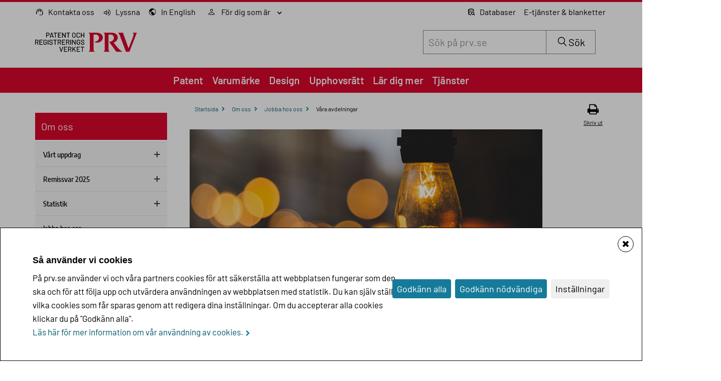

--- FILE ---
content_type: text/html; charset=utf-8
request_url: https://www.prv.se/sv/om-oss/jobba-hos-oss/vara-avdelningar/
body_size: 33279
content:

<!DOCTYPE html>
<!--[if IE 9]><html class="no-js lt-ie10" lang="sv"> <![endif]-->
<!--[if gt IE 9]><!-->
<html class="no-js" lang="sv">
<!--<![endif]-->
<head>
    <meta charset="utf-8" />
    <title>V&#229;ra avdelningar - PRV</title>
    <link rel="preload"
          href="/Static/Styles/main.min.css"
          as="style"
          onload="this.onload=null; this.rel='stylesheet'">

    <noscript>
        <link href="/Static/Styles/main.min.css" rel="stylesheet" type="text/css" media="all">
    </noscript>
    <link rel="stylesheet" href="//netdna.bootstrapcdn.com/font-awesome/4.1.0/css/font-awesome.min.css" media="screen" />
    <link rel="stylesheet" href="/Static/prv-icon/css/prv-icon.css" type="text/css" media="all" />
    <link rel="preload" href="/Static/fonts/Barlow-Regular.woff2" as="font" type="font/woff2" crossorigin /> 
    <link rel="preload" href="/Static/fonts/EncodeSans-Medium.woff2" as="font" type="font/woff2" crossorigin /> 
    <meta name="Description" content="PRV har kontor i centrala Stockholm och S&#246;derhamn. H&#228;r ber&#228;ttar vi mer om det arbete som bedrivs p&#229; v&#229;ra avdelningar." />
    <meta property="og:title" />
        <meta property="og:image" content="/globalassets/defaultbild_prv_1200x630.jpg" />
    <meta name="pageID" content="10785" />
    <meta name="viewport" content="width=device-width, initial-scale=1.0, maximum-scale=2.0">

            <meta http-equiv="X-UA-Compatible" content="IE=edge" />
    <link rel="shortcut icon" href="/favicon.ico">
    <link rel="apple-touch-icon" href="/apple-touch-icon.png" />
    <link rel="apple-touch-icon" sizes="114x114" href="/apple-touch-icon-114x114.png" />
    


    <!--[if IE 9]>
        <link href="~/Static/Styles/foundation-ie9.css" rel="stylesheet" type="text/css" />
        <link href="~/Static/Styles/main-ie9.css" rel="stylesheet" type="text/css" />
    <![endif]-->
    <!--[if !IE 9]><!-->
    <!--<![endif]-->
    <!-- Google Tag Manager -->
    <script>
        (function (w, d, s, l, i) {
            w[l] = w[l] || []; w[l].push({
                'gtm.start':
                    new Date().getTime(), event: 'gtm.js'
            }); var f = d.getElementsByTagName(s)[0],
                j = d.createElement(s), dl = l != 'dataLayer' ? '&l=' + l : ''; j.async = true; j.src =
                    'https://tracking.prv.se/gtm.js?id=' + i + dl; f.parentNode.insertBefore(j, f);
        })(window, document, 'script', 'dataLayer', 'GTM-WT8QW2');
    </script>
    <!-- End Google Tag Manager -->
    <script>var _baLocale = 'se', _baMode = ' ';</script>
</head>
<body>
        <div id="xp1" class="rs_addtools rs_splitbutton rs_preserve rs_skip rs_exp rsbtn"></div>
    <noscript class="rs_skip"><div class="website-information">Webbplatsen fungerar inte bra utan javascript.</div></noscript>
    
    <noscript class="rs_skip">
        <iframe class="googletagmanager-style" src="https://tracking.prv.se/ns.html?id=GTM-WT8QW2" height="0" width="0"></iframe>
    </noscript>
    

    
    


        <div class="hidden-sm hidden-xs mega-menu-header">
            

<div class="alerts-container">
</div>

<header class="main-header top-border-red clearfix rs_skip" id="main-header rs_skip">
    <div class="navbar navbar-default global-header rs_skip">
        <div class="header-top-wrapper">
            <a class="sr-only sr-only-focusable" href="#gotocontent">G&#229; till inneh&#229;llet</a>
            <div class="container">
                


<div>
    <ul class="nav navbar-nav site-toolbar" id="site-toolbar-left" >

            <li class="function-link">
                    <a href="/sv/om-oss/kontakta-oss/" aria-label="Kontakta oss">
                        <span>
                                <svg class="function-link-icon icon icon-customer-services2" aria-hidden="true" focusable="false">
                                    <use xmlns:xlink="http://www.w3.org/1999/xlink" xlink:href="/static/images/icons/icons.svg#icon-customer-services2"></use>
                                </svg>
                        </span>
                        <span class="function-links-text">Kontakta oss</span>
                    </a>

            </li>
            <li class="function-link">
                    <a href="//app-eu.readspeaker.com/cgi-bin/rsent?customerid=14689&amp;lang=sv_se&amp;voice=Maja&amp;readid=gotocontent&amp;url=https%3a%2f%2fwww.prv.se%2fsv%2fom-oss%2fjobba-hos-oss%2fvara-avdelningar%2f"
                       onclick="handleReadSpeakerClick(this); return false;" data-target="xp1" aria-label="Lyssna" class="read-speaker rs_perserve rs_skip">
                        <span>
                                <svg class="function-link-icon icon icon-listen" aria-hidden="true" focusable="false">
                                    <use xmlns:xlink="http://www.w3.org/1999/xlink" xlink:href="/static/images/icons/icons.svg#icon-listen"></use>
                                </svg>
                        </span>
                        <span class="function-links-text">Lyssna</span>
                    </a>

            </li>



        

<li class="function-link">
    <a href="/en/about-us/job-opportunities/" title="Read the site in english" aria-label="Read the site in english">
        <span>
            <svg class="function-link-icon icon icon-globe2" aria-hidden="true" focusable="false">
                <use xmlns:xlink="http://www.w3.org/1999/xlink" xlink:href="/static/images/icons/icons.svg#icon-globe2"></use>
            </svg>
        </span>
        <span class="function-links-text" lang="en">In English</span>
    </a>
</li>
            <li class="haschildren function-menu-item more dropdown">
                <button class="function-link" data-toggle="dropdown" role="button" aria-haspopup="true" aria-expanded="false">
                    <span class="text" data-title="F&#246;r dig som &#228;r">
                        <svg class="function-link-icon icon icon-profile" aria-hidden="true" focusable="false">
                            <use xmlns:xlink="http://www.w3.org/1999/xlink" xlink:href="/static/images/icons/icons.svg#icon-profile"></use>
                        </svg>
                        F&#246;r dig som &#228;r
                        <span>
                            <svg class="icon icon-chevron-down global-header-nav-icon" aria-hidden="true" focusable="false">
                                <use xmlns:xlink="http://www.w3.org/1999/xlink" xlink:href="/Static/images/icons/icons.svg#icon-chevron-down"></use>
                            </svg>
                            <svg class="icon icon-chevron-up global-header-nav-icon-active" aria-hidden="true" focusable="false">
                                <use xmlns:xlink="http://www.w3.org/1999/xlink" xlink:href="/Static/images/icons/icons.svg#icon-chevron-up"></use>
                            </svg>
                        </span>
                    </span>
                </button>
                <div class="dropdown-menu">
                    <div class="dropdown-container">
                        <ul class="top-sub-menu">
    <li class="haschildren function-menu-item" data-page-id="12974" data-page-lang="sv">

        <a class="haschildren funktion-link" href="/sv/foretagare/" aria-label="F&#246;retagare">
            <span class="text" data-title="F&#246;retagare">
                F&#246;retagare
            </span>
        </a>

    </li>
    <li class="haschildren function-menu-item" data-page-id="461" data-page-lang="sv">

        <a class="haschildren funktion-link" href="/sv/ip-proffs/" aria-label="IP-proffs">
            <span class="text" data-title="IP-proffs">
                IP-proffs
            </span>
        </a>

    </li>
    <li class="haschildren function-menu-item" data-page-id="10392" data-page-lang="sv">

        <a class="haschildren funktion-link" href="/sv/studenter-och-forskare/" aria-label="Student och forskare">
            <span class="text" data-title="Student och forskare">
                Student och forskare
            </span>
        </a>

    </li>
                        </ul>
                    </div>
                </div>
            </li>
    </ul>

</div>
<div>
    <ul class="nav navbar-nav site-toolbar" id="site-toolbar-right" >

            <li class="function-link">
                <a href="/sv/kunskap-och-stod/databaser/" aria-label="Databaser">
                    <span>
                            <svg class="function-link-icon icon icon-database-search" aria-hidden="true" focusable="false">
                                <use xmlns:xlink="http://www.w3.org/1999/xlink" xlink:href="/static/images/icons/icons.svg#icon-database-search"></use>
                            </svg>
                    </span>
                    <span class="function-links-text">Databaser</span>
                </a>
            </li>
            <li class="function-link">
                <a href="/sv/e-tjanster_blanketter/" aria-label="E-tj&#228;nster &amp; blanketter">
                    <span>
                    </span>
                    <span class="function-links-text">E-tj&#228;nster &amp; blanketter</span>
                </a>
            </li>
    </ul>
</div>
                
            </div>
            <div class="container">
                

<a class="startpage-link pull-left"  href="/sv/" id=site-logo>
	<img class="global-header-logo"   src="/static/images/prv-logo-normal-sv.svg" alt="PRV:s logotyp" loading="lazy">
</a>
                

<div class="search-dropdown" slot="search">
<form action="/sv/sok/" class="site-search" method="get" role="search">    <div class="input-group">
        <label class="sr-only" for="ab572b50-828d-4351-8ee1-05c84fad7b27">S&#246;k inneh&#229;ll p&#229; siten prv.se</label>
        <input class="form-control text-input globalsitesearch" data-url="/sv/sok/SearchSuggestions" id="ab572b50-828d-4351-8ee1-05c84fad7b27" list="suggestions" name="q" placeholder="Sök på prv.se" type="search" value="" />
        <span class="input-group-btn">
            <button class="search-dropdown-button" type="submit">
                <svg class="function-link-icon icon icon-search" aria-hidden="true" focusable="false">
                    <use xmlns:xlink="http://www.w3.org/1999/xlink" xlink:href="/static/images/icons/icons.svg#icon-search"></use>
                </svg>
                <span class="search-title">S&#246;k</span>
            </button>
        </span>
    </div>
</form></div>



            </div>
        </div>
        <div class="header-bottom-wrapper">
            <div class="container">
                




    <mega-menu slot="mega-menu">
    <mega-menu-label slot="label">Patent</mega-menu-label>
    <mega-menu-content slot="content">
        <div class="content-block">
            <div class="grid-mainlink">
                <prv-button class="main-link"
                            href="/sv/patent/">Patent startsida</prv-button>
                        </div>

    <div class="link-group-title grid-area-1">
        <h1 class="heading-two">Om patent</h1>
    </div>
    <div class="link-group grid-area-1">
            <prv-button icon="chevron-right"
                        href="/sv/patent/lilla-patentguiden/vad-ar-patent/">Vad &#228;r patent?</prv-button>
            <prv-button icon="chevron-right"
                        href="/sv/patent/lilla-patentguiden/">Lilla patentguiden</prv-button>
            <prv-button icon="chevron-right"
                        href="/sv/patent/stora-patentguiden/">Stora patentguiden</prv-button>
            <prv-button icon="chevron-right"
                        href="/sv/patent/stora-patentguiden/fragor-och-svar-om-patent/">Fr&#229;gor och svar inom patent</prv-button>
            <prv-button icon="chevron-right"
                        href="/sv/kunskap-och-stod/prv-skolan-online/patent/">Patent p&#229; 2 minuter</prv-button>
    </div>
                            <div class="link-group-title grid-area-2">
        <h1 class="heading-two">F&#246;rbered din ans&#246;kan</h1>
    </div>
    <div class="link-group grid-area-2">
            <prv-button icon="chevron-right"
                        href="/sv/patent/stora-patentguiden/innan-ansokan/">Innan ans&#246;kan</prv-button>
            <prv-button icon="chevron-right"
                        href="/sv/patent/stora-patentguiden/skriva-ansokan/">Skriv ans&#246;kan</prv-button>
            <prv-button icon="chevron-right"
                        href="/sv/patent/stora-patentguiden/prislista-for-patent/">Prislista</prv-button>
            <prv-button icon="chevron-right"
                        href="/sv/patent/stora-patentguiden/lamna-in-ansokan/">L&#228;mna in ans&#246;kan</prv-button>
            <prv-button icon="chevron-right"
                        href="/sv/prv-konsulttjanster/konsulttjanster-patent/">Anlita PRV:s experter</prv-button>
    </div>
                            <div class="link-group-title grid-area-3">
        <h1 class="heading-two">Hantera patent</h1>
    </div>
    <div class="link-group grid-area-3">
            <prv-button icon="chevron-right"
                        href="/sv/patent/stora-patentguiden/forvalta-ansokan-eller-patent/uppratthall-patenskyddet/">Uppr&#228;tth&#229;ll ditt patent</prv-button>
            <prv-button icon="chevron-right"
                        href="/sv/patent/stora-patentguiden/forvalta-ansokan-eller-patent/begar-andring-av-patent/">Uppdatera dina uppgifter</prv-button>
            <prv-button icon="chevron-right"
                        href="/sv/patent/stora-patentguiden/forvalta-ansokan-eller-patent/protestera-eller-forsvara-dig/bevaka-ditt-och-andras-patentskydd/">Bevaka ditt patent</prv-button>
            <prv-button icon="chevron-right"
                        href="/sv/patent/stora-patentguiden/forvalta-ansokan-eller-patent/anvand-patentskyddet/">&#214;verl&#229;ta, licensiera och pants&#228;tta</prv-button>
    </div>
                            <div class="link-group-title grid-area-4">
        <h1 class="heading-two">F&#246;r dig som &#228;r IP-proffs</h1>
    </div>
    <div class="link-group grid-area-4">
            <prv-button icon="chevron-right"
                        href="/sv/e-tjanster_blanketter/e-tjanster-patent/">E-tj&#228;nster</prv-button>
            <prv-button icon="chevron-right"
                        href="/sv/patent/stora-patentguiden/databaser/">Patentdatabaser</prv-button>
            <prv-button icon="chevron-right"
                        target="_blank"
                        href="https://tc.prv.se/depositionskonto/jsp/prvlinkLoginSv.jsp">Mitt depositionskonto</prv-button>
    </div>
        <div class="grid-secondarylink">
            <prv-button class="secondary-link"
                target="_blank"
                href="https://wolf.prv.se/wolf/servlet/start/?lang=SV">G&#246;r en patentans&#246;kan</prv-button>
        </div>
                        <prv-button class="mega-menu-close"
                                    icon="close-circle">St&#228;ng meny</prv-button>
                                </div>
                            </mega-menu-content>
    <mega-menu-label slot="label">Varum&#228;rke</mega-menu-label>
    <mega-menu-content slot="content">
        <div class="content-block">
            <div class="grid-mainlink">
                <prv-button class="main-link"
                            href="/sv/varumarke/">Varum&#228;rke startsida</prv-button>
                        </div>

    <div class="link-group-title grid-area-1">
        <h1 class="heading-two">Om varum&#228;rke</h1>
    </div>
    <div class="link-group grid-area-1">
            <prv-button icon="chevron-right"
                        href="/sv/varumarke/vad-ar-ett-varumarke/">Vad &#228;r ett varum&#228;rke?</prv-button>
            <prv-button icon="chevron-right"
                        href="/sv/varumarke/vad-ar-ett-varumarke/exempel-pa-olika-varumarkestyper/">Exempel p&#229; varum&#228;rkestyper</prv-button>
            <prv-button icon="chevron-right"
                        href="/sv/varumarke/vad-ar-ett-varumarke/fragor-och-svar-om-varumarke/">Fr&#229;gor och svar om varum&#228;rken</prv-button>
            <prv-button icon="chevron-right"
                        href="/sv/varumarke/handlaggningstid/">Handl&#228;ggningstid</prv-button>
            <prv-button icon="chevron-right"
                        href="/sv/varumarke/forbered-dig-infor-varumarkesansokan/handlaggningsprocessen-for-varumarke/">Handl&#228;ggningsprocessen</prv-button>
    </div>
                            <div class="link-group-title grid-area-2">
        <h1 class="heading-two">F&#246;rbered din ans&#246;kan</h1>
    </div>
    <div class="link-group grid-area-2">
            <prv-button icon="chevron-right"
                        href="/sv/varumarke/forbered-dig-infor-varumarkesansokan/">Guide - steg f&#246;r steg</prv-button>
            <prv-button icon="chevron-right"
                        href="/sv/varumarke/forbered-dig-infor-varumarkesansokan/valja-ratt-varor-och-tjanster-for-ditt-varumarke/">V&#228;lja r&#228;tt varor och tj&#228;nster</prv-button>
            <prv-button icon="chevron-right"
                        href="/sv/varumarke/forbered-dig-infor-varumarkesansokan/avgifter-for-varumarke/">Avgifter och betalning</prv-button>
            <prv-button icon="chevron-right"
                        href="/sv/prv-konsulttjanster/soktjanster-varumarke/">Anlita PRV:s experter</prv-button>
    </div>
                            <div class="link-group-title grid-area-3">
        <h1 class="heading-two">Hantera varum&#228;rke</h1>
    </div>
    <div class="link-group grid-area-3">
            <prv-button icon="chevron-right"
                        href="/sv/varumarke/nar-du-har-ett-registrerat-varumarke/bevaka-ditt-varumarke/">Bevaka ditt varum&#228;rke</prv-button>
            <prv-button icon="chevron-right"
                        href="/sv/varumarke/nar-du-har-ett-registrerat-varumarke/andra-uppgifter-om-varumarke/">Uppdatera dina uppgifter</prv-button>
            <prv-button icon="chevron-right"
                        href="/sv/varumarke/nar-du-har-ett-registrerat-varumarke/fornya-din-varumarkesregistrering/">F&#246;rnya varum&#228;rkesregistrering</prv-button>
            <prv-button icon="chevron-right"
                        href="/sv/varumarke/nar-du-har-ett-registrerat-varumarke/overlata-varumarket/">&#214;verl&#229;ta  varum&#228;rke</prv-button>
    </div>
                            <div class="link-group-title grid-area-4">
        <h1 class="heading-two">F&#246;r dig som &#228;r IP-proffs</h1>
    </div>
    <div class="link-group grid-area-4">
            <prv-button icon="chevron-right"
                        href="/sv/e-tjanster_blanketter/e-tjanster-varumarke/">E-tj&#228;nster</prv-button>
            <prv-button icon="chevron-right"
                        href="/sv/kunskap-och-stod/databaser/">Varum&#228;rkesdatabaser</prv-button>
            <prv-button icon="chevron-right"
                        target="_blank"
                        href="https://tc.prv.se/depositionskonto/jsp/prvlinkLoginSv.jsp">Mitt depositionskonto</prv-button>
    </div>
        <div class="grid-secondarylink">
            <prv-button class="secondary-link"
                target="_blank"
                href="https://cfo.prv.se/sp-ui-tmefiling/">Ans&#246;k om varum&#228;rke</prv-button>
        </div>
                        <prv-button class="mega-menu-close"
                                    icon="close-circle">St&#228;ng meny</prv-button>
                                </div>
                            </mega-menu-content>
    <mega-menu-label slot="label">Design</mega-menu-label>
    <mega-menu-content slot="content">
        <div class="content-block">
            <div class="grid-mainlink">
                <prv-button class="main-link"
                            href="/sv/design/">Design startsida</prv-button>
                        </div>

    <div class="link-group-title grid-area-1">
        <h1 class="heading-two">Om design</h1>
    </div>
    <div class="link-group grid-area-1">
            <prv-button icon="chevron-right"
                        href="/sv/design/bra-att-veta-om-design/">Bra att veta om designskydd</prv-button>
            <prv-button icon="chevron-right"
                        href="/sv/design/bra-att-veta-om-design/exempel-pa-design/">Exempel p&#229; registrerad design</prv-button>
            <prv-button icon="chevron-right"
                        href="/sv/design/bra-att-veta-om-design/fragor-och-svar-om-design/">Fr&#229;gor och svar om design</prv-button>
            <prv-button icon="chevron-right"
                        href="/sv/kunskap-och-stod/prv-skolan-online/design/">Design p&#229; 2 minuter</prv-button>
            <prv-button icon="chevron-right"
                        href="/sv/design/handlaggningstid/">Handl&#228;ggningstid</prv-button>
    </div>
                            <div class="link-group-title grid-area-2">
        <h1 class="heading-two">F&#246;rbered din ans&#246;kan</h1>
    </div>
    <div class="link-group grid-area-2">
            <prv-button icon="chevron-right"
                        href="/sv/design/forbered-dig-infor-designansokan/">Checklista inf&#246;r ans&#246;kan</prv-button>
            <prv-button icon="chevron-right"
                        href="/sv/design/forbered-dig-infor-designansokan/bilder/">Bilder</prv-button>
            <prv-button icon="chevron-right"
                        href="/sv/design/forbered-dig-infor-designansokan/avgifter-for-design/">Avgifter</prv-button>
            <prv-button icon="chevron-right"
                        href="/sv/e-tjanster_blanketter/e-tjanster-design/">L&#228;mna in ans&#246;kan</prv-button>
            <prv-button icon="chevron-right"
                        href="/sv/design/forbered-dig-infor-designansokan/handlaggningsprocessen-for-design/">Handl&#228;ggningsprocessen</prv-button>
            <prv-button icon="chevron-right"
                        href="/sv/prv-konsulttjanster/soktjanster-design/">Anlita PRV:s experter</prv-button>
    </div>
                            <div class="link-group-title grid-area-3">
        <h1 class="heading-two">Hantera registrerad design</h1>
    </div>
    <div class="link-group grid-area-3">
            <prv-button icon="chevron-right"
                        href="/sv/design/nar-du-har-en-registrerad-design/bevaka-din-designregistrering/">Bevaka din design</prv-button>
            <prv-button icon="chevron-right"
                        href="/sv/design/nar-du-har-en-registrerad-design/andra-uppgifter-i-din-designregistrering/">Uppdatera dina uppgifter</prv-button>
            <prv-button icon="chevron-right"
                        href="/sv/design/nar-du-har-en-registrerad-design/fornya-din-designregistrering/">F&#246;rnya designregistrering</prv-button>
            <prv-button icon="chevron-right"
                        href="/sv/design/nar-du-har-en-registrerad-design/overlata-designen/">&#214;verl&#229;ta design</prv-button>
    </div>
                            <div class="link-group-title grid-area-4">
        <h1 class="heading-two">F&#246;r dig som &#228;r IP-proffs</h1>
    </div>
    <div class="link-group grid-area-4">
            <prv-button icon="chevron-right"
                        href="/sv/e-tjanster_blanketter/e-tjanster-design/">E-tj&#228;nster</prv-button>
            <prv-button icon="chevron-right"
                        href="/sv/kunskap-och-stod/databaser/designinformation/">Designdatabaser</prv-button>
            <prv-button icon="chevron-right"
                        target="_blank"
                        href="https://tc.prv.se/depositionskonto/jsp/prvlinkLoginSv.jsp">Mitt depositionskonto</prv-button>
    </div>
        <div class="grid-secondarylink">
            <prv-button class="secondary-link"
                target="_blank"
                href="https://cfo.prv.se/sp-ui-dsefiling/">Registrera din design</prv-button>
        </div>
                        <prv-button class="mega-menu-close"
                                    icon="close-circle">St&#228;ng meny</prv-button>
                                </div>
                            </mega-menu-content>
    <mega-menu-label slot="label">Upphovsr&#228;tt</mega-menu-label>
    <mega-menu-content slot="content">
        <div class="content-block">
            <div class="grid-mainlink">
                <prv-button class="main-link"
                            href="/sv/upphovsratt/">Upphovsr&#228;tt startsida</prv-button>
                        </div>

    <div class="link-group-title grid-area-1">
        <h1 class="heading-two">Om upphovsr&#228;tt</h1>
    </div>
    <div class="link-group grid-area-1">
            <prv-button icon="chevron-right"
                        href="/sv/upphovsratt/om-upphovsratt/">Vad &#228;r upphovsr&#228;tt?</prv-button>
            <prv-button icon="chevron-right"
                        href="/sv/upphovsratt/om-upphovsratt/fragor-och-svar-om-upphovsratt/">Fr&#229;gor och svar om upphovsr&#228;tt</prv-button>
            <prv-button icon="chevron-right"
                        href="/sv/upphovsratt/om-upphovsratt/vad-gor-jag-vid-intrang/">Vad g&#246;r jag vid intr&#229;ng?</prv-button>
            <prv-button icon="chevron-right"
                        href="/sv/upphovsratt/om-upphovsratt/upphovsrattsorganisationer/">Upphovsr&#228;ttsorganisationer</prv-button>
    </div>
                            <div class="link-group-title grid-area-2">
        <h1 class="heading-two">Utbildningar</h1>
    </div>
    <div class="link-group grid-area-2">
            <prv-button icon="chevron-right"
                        href="/sv/kunskap-och-stod/prv-skolan-online/upphovsratt/">PRV-skolan om upphovsr&#228;tt</prv-button>
            <prv-button icon="chevron-right"
                        href="/sv/upphovsratt/utbildningar/upphovsrattsskolan/">Upphovsr&#228;ttsskolan</prv-button>
            <prv-button icon="chevron-right"
                        href="/sv/upphovsratt/streama-lagligt/vad-ar-streaming/">Vad &#228;r streaming?</prv-button>
    </div>
                            <div class="link-group-title grid-area-3">
        <h1 class="heading-two">Bild, musik och text</h1>
    </div>
    <div class="link-group grid-area-3">
            <prv-button icon="chevron-right"
                        href="/sv/upphovsratt/for-anvandare/upphovsratt-pa-bilder/">Upphovsr&#228;tt p&#229; bilder</prv-button>
            <prv-button icon="chevron-right"
                        href="/sv/upphovsratt/for-anvandare/upphovsratt-pa-ai-bilder/">Upphovsr&#228;tt p&#229; AI-bilder</prv-button>
            <prv-button icon="chevron-right"
                        href="/sv/upphovsratt/for-anvandare/upphovsratt-pa-musik/">Upphovsr&#228;tt p&#229; musik</prv-button>
            <prv-button icon="chevron-right"
                        href="/sv/upphovsratt/for-anvandare/upphovsratt-pa-texter/">Upphovsr&#228;tt p&#229; texter</prv-button>
    </div>
                            <div class="link-group-title grid-area-4">
        <h1 class="heading-two">PRV:s uppdrag</h1>
    </div>
    <div class="link-group grid-area-4">
            <prv-button icon="chevron-right"
                        href="/sv/om-oss/var-verksamhet/kollektiva-forvaltningsorganisationer/">Tillsyn &#246;ver kollektiv f&#246;rvaltning</prv-button>
            <prv-button icon="chevron-right"
                        href="/sv/om-oss/var-verksamhet/herrelosa-verk/">Herrel&#246;sa verk</prv-button>
            <prv-button icon="chevron-right"
                        href="/sv/upphovsratt/om-upphovsratt/forteckning-over-medlare-i-upphovsrattstvister/">F&#246;rteckning &#246;ver medlare</prv-button>
    </div>
                        <prv-button class="mega-menu-close"
                                    icon="close-circle">St&#228;ng meny</prv-button>
                                </div>
                            </mega-menu-content>
    <mega-menu-label slot="label">L&#228;r dig mer</mega-menu-label>
    <mega-menu-content slot="content">
        <div class="content-block">
            <div class="grid-mainlink">
                <prv-button class="main-link"
                            href="/sv/kunskap-och-stod/">Kurser startsida</prv-button>
                        </div>

    <div class="link-group-title grid-area-1">
        <h1 class="heading-two">V&#229;ra kurser</h1>
    </div>
    <div class="link-group grid-area-1">
            <prv-button icon="chevron-right"
                        href="https://externutbildningprv.learnifier.se/a1/catalog/selfreg/v1-22920-4004e7a64f6da989?prid=22920">PRV-skolan</prv-button>
            <prv-button icon="chevron-right"
                        href="https://externutbildningprv.learnifier.se/a1/catalog/selfreg/v1-31360-c47d9ae875cc3e92?prid=31360">Guide till ditt f&#246;retags tillg&#229;ngar</prv-button>
            <prv-button icon="chevron-right"
                        href="https://externutbildningprv.learnifier.se/a1/catalog/selfreg/v1-32869-4b4ab968afa8e1ab?prid=32869">Testa ditt f&#246;retag</prv-button>
            <prv-button icon="chevron-right"
                        href="https://externutbildningprv.learnifier.se/a1/catalog/selfreg/v1-26790-7e6bab588f72b3d6?prid=26790">AI och upphovsr&#228;tt</prv-button>
    </div>
                            <div class="link-group-title grid-area-2">
        <h1 class="heading-two">Kunskap och st&#246;d</h1>
    </div>
    <div class="link-group grid-area-2">
            <prv-button icon="chevron-right"
                        href="/sv/kunskap-och-stod/prvs-bibliotek/">PRV:s bibliotek</prv-button>
            <prv-button icon="chevron-right"
                        href="/sv/kunskap-och-stod/skola/">F&#246;r dig i skolan</prv-button>
            <prv-button icon="chevron-right"
                        href="/sv/kunskap-och-stod/piratkopiering---konsument/">Piratkopiering</prv-button>
            <prv-button icon="chevron-right"
                        href="/sv/kunskap-och-stod/skola/uppfinnare-fran-sverige/">Uppfinnare fr&#229;n Sverige</prv-button>
    </div>
                            <div class="link-group-title grid-area-3">
        <h1 class="heading-two">Tj&#228;nster</h1>
    </div>
    <div class="link-group grid-area-3">
            <prv-button icon="chevron-right"
                        href="/sv/prv-konsulttjanster/">PRV:s konsulttj&#228;nster</prv-button>
            <prv-button icon="chevron-right"
                        href="/sv/prv-konsulttjanster/konsulttjanster-patent/nyhetsgranskning/">Nyhetsgranskning till fast pris</prv-button>
            <prv-button icon="chevron-right"
                        href="/sv/kunskap-och-stod/databaser/">Databaser och s&#246;kverktyg</prv-button>
    </div>
                            <div class="link-group-title grid-area-4">
        <h1 class="heading-two">Fler skydd</h1>
    </div>
    <div class="link-group grid-area-4">
            <prv-button icon="chevron-right"
                        href="/sv/om-oss/var-verksamhet/herrelosa-verk/">Herrel&#246;sa verk</prv-button>
            <prv-button icon="chevron-right"
                        href="/sv/om-oss/var-verksamhet/kommunala-vapen/">Kommunala vapen</prv-button>
            <prv-button icon="chevron-right"
                        href="/sv/om-oss/var-verksamhet/officiella-beteckningar/">Officiella beteckningar</prv-button>
            <prv-button icon="chevron-right"
                        href="/sv/om-oss/var-verksamhet/geografiska-beteckningar/">Geografiska beteckningar</prv-button>
    </div>
                        <prv-button class="mega-menu-close"
                                    icon="close-circle">St&#228;ng meny</prv-button>
                                </div>
                            </mega-menu-content>
    <mega-menu-label slot="label">Tj&#228;nster</mega-menu-label>
    <mega-menu-content slot="content">
        <div class="content-block">
            <div class="grid-mainlink">
                <prv-button class="main-link"
                            href="/sv/prvs-tjanster/">Tj&#228;nster startsida</prv-button>
                        </div>

    <div class="link-group-title grid-area-1">
        <h1 class="heading-two">E-tj&#228;nster</h1>
    </div>
    <div class="link-group grid-area-1">
            <prv-button icon="chevron-right"
                        href="/sv/e-tjanster_blanketter/e-tjanster-patent/">Patent</prv-button>
            <prv-button icon="chevron-right"
                        href="/sv/e-tjanster_blanketter/e-tjanster-varumarke/">Varum&#228;rke</prv-button>
            <prv-button icon="chevron-right"
                        href="/sv/e-tjanster_blanketter/e-tjanster-design/">Design</prv-button>
            <prv-button icon="chevron-right"
                        href="/sv/om-oss/oppna-data/">&#214;ppna data</prv-button>
    </div>
                            <div class="link-group-title grid-area-2">
        <h1 class="heading-two">Blanketter</h1>
    </div>
    <div class="link-group grid-area-2">
            <prv-button icon="chevron-right"
                        href="/sv/e-tjanster_blanketter/e-tjanster-patent/blanketter-patent/">Patent</prv-button>
            <prv-button icon="chevron-right"
                        href="/sv/e-tjanster_blanketter/e-tjanster-varumarke/blanketter-varumarke/">Varum&#228;rke</prv-button>
            <prv-button icon="chevron-right"
                        href="/sv/e-tjanster_blanketter/e-tjanster-design/blanketter-design/">Design</prv-button>
    </div>
                            <div class="link-group-title grid-area-3">
        <h1 class="heading-two">V&#228;gledning och hj&#228;lp</h1>
    </div>
    <div class="link-group grid-area-3">
            <prv-button icon="chevron-right"
                        href="/sv/om-oss/kontakta-oss/">Kontakta oss</prv-button>
            <prv-button icon="chevron-right"
                        href="/sv/om-oss/">Om oss</prv-button>
            <prv-button icon="chevron-right"
                        href="/sv/om-oss/jobba-hos-oss/">Jobba hos oss</prv-button>
            <prv-button icon="chevron-right"
                        href="/sv/kunskap-och-stod/prvs-bibliotek/">Bibliotek</prv-button>
            <prv-button icon="chevron-right"
                        href="/sv/prv-konsulttjanster/">Anlita PRV:s experter</prv-button>
    </div>
                            <div class="link-group-title grid-area-4">
        <h1 class="heading-two">F&#246;r dig som &#228;r IP-proffs</h1>
    </div>
    <div class="link-group grid-area-4">
            <prv-button icon="chevron-right"
                        target="_blank"
                        href="https://tc.prv.se/depositionskonto/jsp/prvlinkLoginSv.jsp">Mitt depositionskonto</prv-button>
            <prv-button icon="chevron-right"
                        href="/sv/prv-konsulttjanster/">PRV:s konsulttj&#228;nster</prv-button>
            <prv-button icon="chevron-right"
                        href="/sv/e-tjanster_blanketter/">E-tj&#228;nster och blanketter</prv-button>
            <prv-button icon="chevron-right"
                        href="/sv/kunskap-och-stod/databaser/">Databaser</prv-button>
    </div>
                        <prv-button class="mega-menu-close"
                                    icon="close-circle">St&#228;ng meny</prv-button>
                                </div>
                            </mega-menu-content>
    </mega-menu>

            </div>
        </div>
    </div>
</header>
        </div>
        <div class="hidden-lg hidden-md">
            


<prv-header class="top-borders-red">
     
    <a class="home-link" href="/sv/" aria-label="Hem" slot="logo" title="PRV">
        <img class="mobile-logo" src="/static/images/prv-logo-mobile-sv.svg" alt="PRV:s logotyp" loading="lazy">
        
    </a>
    <prv-menu-toggle slot="menu-toggle" aria-controls="mini-menu" close-label="Stäng" open-label="Meny"></prv-menu-toggle>
    

<div class="search-dropdown" slot="search">
<form action="/sv/sok/" class="site-search" method="get" role="search">    <div class="input-group">
        <label class="sr-only" for="56b8fbfc-a86d-432c-8994-60b11c58f77f">S&#246;k inneh&#229;ll p&#229; siten prv.se</label>
        <input class="form-control text-input globalsitesearch" data-url="/sv/sok/SearchSuggestions" id="56b8fbfc-a86d-432c-8994-60b11c58f77f" list="suggestions" name="q" placeholder="Sök på prv.se" type="search" value="" />
        <span class="input-group-btn">
            <button class="search-dropdown-button" type="submit">
                <svg class="function-link-icon icon icon-search" aria-hidden="true" focusable="false">
                    <use xmlns:xlink="http://www.w3.org/1999/xlink" xlink:href="/static/images/icons/icons.svg#icon-search"></use>
                </svg>
                <span class="search-title">S&#246;k</span>
            </button>
        </span>
    </div>
</form></div>



    



<prv-mini-menu id="mini-menu" slot="mini-menu" hidden>
    <div class="mini-menu">
        <ul class="list-unstyled top-level">
                <li class="level-0">
        <div>
            <prv-button href="/sv/patent/" aria-label="Patent">Patent</prv-button>
                <button aria-controls="2dfdd03e-f883-483b-b540-77a59f294e62" class="menu-expand-btn" aria-expanded="false" aria-label="F&#228;ll ihop menyniv&#229;/ F&#228;ll ut menyniv&#229;"></button>
        </div>
            <ul class="menu-content list-unstyled" id="2dfdd03e-f883-483b-b540-77a59f294e62">
                    <li class="level-1">
        <div>
            <prv-button href="/sv/patent/stora-patentguiden/" aria-label="Stora Patentguiden">Stora Patentguiden</prv-button>
                <button aria-controls="2acf1293-d3a6-42e1-a2ed-47dcbd3a54be" class="menu-expand-btn" aria-expanded="false" aria-label="F&#228;ll ihop menyniv&#229;/ F&#228;ll ut menyniv&#229;"></button>
        </div>
            <ul class="menu-content list-unstyled" id="2acf1293-d3a6-42e1-a2ed-47dcbd3a54be">
                    <li class="level-2">
        <div>
            <prv-button href="/sv/patent/stora-patentguiden/svensktpatent/" aria-label="Svenskt patent">Svenskt patent</prv-button>
        </div>
    </li>
    <li class="level-2">
        <div>
            <prv-button href="/sv/patent/stora-patentguiden/innan-ansokan/" aria-label="Innan ans&#246;kan">Innan ans&#246;kan</prv-button>
                <button aria-controls="f1f6f070-8895-4b42-94ae-cc31fcce2980" class="menu-expand-btn" aria-expanded="false" aria-label="F&#228;ll ihop menyniv&#229;/ F&#228;ll ut menyniv&#229;"></button>
        </div>
            <ul class="menu-content list-unstyled" id="f1f6f070-8895-4b42-94ae-cc31fcce2980">
                    <li class="level-3">
        <div>
            <prv-button href="/sv/patent/stora-patentguiden/innan-ansokan/svensk-patentansokan/" aria-label="Svensk patentans&#246;kan">Svensk patentans&#246;kan</prv-button>
        </div>
    </li>
    <li class="level-3">
        <div>
            <prv-button href="/sv/patent/stora-patentguiden/innan-ansokan/villkor-for-patent/" aria-label="Villkor f&#246;r patent">Villkor f&#246;r patent</prv-button>
        </div>
    </li>
    <li class="level-3">
        <div>
            <prv-button href="/sv/patent/stora-patentguiden/innan-ansokan/ta-hjalp-eller-ansok-sjalv/" aria-label="Ta hj&#228;lp eller ans&#246;k sj&#228;lv">Ta hj&#228;lp eller ans&#246;k sj&#228;lv</prv-button>
        </div>
    </li>
    <li class="level-3">
        <div>
            <prv-button href="/sv/patent/stora-patentguiden/innan-ansokan/risker-i-patentsystemet/" aria-label="Risker i patentsystemet">Risker i patentsystemet</prv-button>
        </div>
    </li>
    <li class="level-3">
        <div>
            <prv-button href="/sv/patent/stora-patentguiden/innan-ansokan/tjana-pengar-pa-patent/" aria-label="Tj&#228;na pengar p&#229; patent">Tj&#228;na pengar p&#229; patent</prv-button>
        </div>
    </li>
    <li class="level-3">
        <div>
            <prv-button href="/sv/patent/stora-patentguiden/innan-ansokan/kostnad-for-patent/" aria-label="Kostnad f&#246;r patent">Kostnad f&#246;r patent</prv-button>
        </div>
    </li>
    <li class="level-3">
        <div>
            <prv-button href="/sv/patent/stora-patentguiden/innan-ansokan/finansiering/" aria-label="Finansiering av patent">Finansiering av patent</prv-button>
        </div>
    </li>

            </ul>
    </li>
    <li class="level-2">
        <div>
            <prv-button href="/sv/patent/stora-patentguiden/skriva-ansokan/" aria-label="Skriva ans&#246;kan">Skriva ans&#246;kan</prv-button>
                <button aria-controls="71a7fb50-2420-4afb-8949-65884a6107b3" class="menu-expand-btn" aria-expanded="false" aria-label="F&#228;ll ihop menyniv&#229;/ F&#228;ll ut menyniv&#229;"></button>
        </div>
            <ul class="menu-content list-unstyled" id="71a7fb50-2420-4afb-8949-65884a6107b3">
                    <li class="level-3">
        <div>
            <prv-button href="/sv/patent/stora-patentguiden/skriva-ansokan/typer-av-patentansokan/" aria-label="Typer av patentans&#246;kningar">Typer av patentans&#246;kningar</prv-button>
        </div>
    </li>
    <li class="level-3">
        <div>
            <prv-button href="/sv/patent/stora-patentguiden/skriva-ansokan/krav-pa-patentansokan/" aria-label="Krav p&#229; patentans&#246;kan">Krav p&#229; patentans&#246;kan</prv-button>
        </div>
    </li>
    <li class="level-3">
        <div>
            <prv-button href="/sv/patent/stora-patentguiden/skriva-ansokan/nyhetsgranskning-av-internationellt-slag-its/" aria-label="Nyhetsgranskning av internationellt slag (ITS)">Nyhetsgranskning av internationellt slag (ITS)</prv-button>
        </div>
    </li>

            </ul>
    </li>
    <li class="level-2">
        <div>
            <prv-button href="/sv/patent/stora-patentguiden/lamna-in-ansokan/" aria-label="L&#228;mna in ans&#246;kan">L&#228;mna in ans&#246;kan</prv-button>
                <button aria-controls="62c211f6-45a7-4523-921b-30eb65238209" class="menu-expand-btn" aria-expanded="false" aria-label="F&#228;ll ihop menyniv&#229;/ F&#228;ll ut menyniv&#229;"></button>
        </div>
            <ul class="menu-content list-unstyled" id="62c211f6-45a7-4523-921b-30eb65238209">
                    <li class="level-3">
        <div>
            <prv-button href="/sv/patent/stora-patentguiden/lamna-in-ansokan/krav-pa-inskickade-handlingar/" aria-label="Krav p&#229; inskickade handlingar">Krav p&#229; inskickade handlingar</prv-button>
        </div>
    </li>
    <li class="level-3">
        <div>
            <prv-button href="/sv/patent/stora-patentguiden/lamna-in-ansokan/inlamning-med-e-tjanst/" aria-label="Inl&#228;mning med e-tj&#228;nst">Inl&#228;mning med e-tj&#228;nst</prv-button>
        </div>
    </li>
    <li class="level-3">
        <div>
            <prv-button href="/sv/patent/stora-patentguiden/lamna-in-ansokan/inlamning-med-post/" aria-label="Inl&#228;mning med post">Inl&#228;mning med post</prv-button>
        </div>
    </li>
    <li class="level-3">
        <div>
            <prv-button href="/sv/patent/stora-patentguiden/lamna-in-ansokan/protein-och-nukleinsyrasekvenser/" aria-label="Protein- och nukleinsyrasekvenser">Protein- och nukleinsyrasekvenser</prv-button>
        </div>
    </li>
    <li class="level-3">
        <div>
            <prv-button href="/sv/patent/stora-patentguiden/lamna-in-ansokan/deposition-av-mikroorganismer/" aria-label="Deposition av mikroorganismer">Deposition av mikroorganismer</prv-button>
        </div>
    </li>

            </ul>
    </li>
    <li class="level-2">
        <div>
            <prv-button href="/sv/patent/stora-patentguiden/ansokan-granskas/" aria-label="Ans&#246;kan granskas">Ans&#246;kan granskas</prv-button>
                <button aria-controls="b8f12850-cdf7-433d-95ad-94b0e216cb5b" class="menu-expand-btn" aria-expanded="false" aria-label="F&#228;ll ihop menyniv&#229;/ F&#228;ll ut menyniv&#229;"></button>
        </div>
            <ul class="menu-content list-unstyled" id="b8f12850-cdf7-433d-95ad-94b0e216cb5b">
                    <li class="level-3">
        <div>
            <prv-button href="/sv/patent/stora-patentguiden/ansokan-granskas/formell-provning/" aria-label="Formell pr&#246;vning">Formell pr&#246;vning</prv-button>
        </div>
    </li>
    <li class="level-3">
        <div>
            <prv-button href="/sv/patent/stora-patentguiden/ansokan-granskas/tekniskt-forelaggande/" aria-label="Tekniskt f&#246;rel&#228;ggande">Tekniskt f&#246;rel&#228;ggande</prv-button>
        </div>
    </li>
    <li class="level-3">
        <div>
            <prv-button href="/sv/patent/stora-patentguiden/ansokan-granskas/svara-pa-tekniskt-forelaggande/" aria-label="Svara p&#229; tekniskt f&#246;rel&#228;ggande">Svara p&#229; tekniskt f&#246;rel&#228;ggande</prv-button>
                <button aria-controls="48242e33-b7e9-4fea-aae7-f956a318e3cc" class="menu-expand-btn" aria-expanded="false" aria-label="F&#228;ll ihop menyniv&#229;/ F&#228;ll ut menyniv&#229;"></button>
        </div>
            <ul class="menu-content list-unstyled" id="48242e33-b7e9-4fea-aae7-f956a318e3cc">
                    <li class="level-4">
        <div>
            <prv-button href="/sv/patent/stora-patentguiden/ansokan-granskas/svara-pa-tekniskt-forelaggande/om-patentansokan-ar-bristfallig/" aria-label="Om patentans&#246;kan &#228;r bristf&#228;llig">Om patentans&#246;kan &#228;r bristf&#228;llig</prv-button>
        </div>
    </li>
    <li class="level-4">
        <div>
            <prv-button href="/sv/patent/stora-patentguiden/ansokan-granskas/svara-pa-tekniskt-forelaggande/andring-i-patentkrav/" aria-label="&#196;ndring i patentkrav">&#196;ndring i patentkrav</prv-button>
        </div>
    </li>
    <li class="level-4">
        <div>
            <prv-button href="/sv/patent/stora-patentguiden/ansokan-granskas/svara-pa-tekniskt-forelaggande/andring-i-beskrivning-och-ritning/" aria-label="&#196;ndring i beskrivning och ritning">&#196;ndring i beskrivning och ritning</prv-button>
        </div>
    </li>
    <li class="level-4">
        <div>
            <prv-button href="/sv/patent/stora-patentguiden/ansokan-granskas/svara-pa-tekniskt-forelaggande/overklagan/" aria-label="&#214;verklagande">&#214;verklagande</prv-button>
        </div>
    </li>
    <li class="level-4">
        <div>
            <prv-button href="/sv/patent/stora-patentguiden/ansokan-granskas/svara-pa-tekniskt-forelaggande/anstand/" aria-label="Anst&#229;nd">Anst&#229;nd</prv-button>
        </div>
    </li>

            </ul>
    </li>
    <li class="level-3">
        <div>
            <prv-button href="/sv/patent/stora-patentguiden/ansokan-granskas/offentliggorande/" aria-label="Ans&#246;kan blir offentlig">Ans&#246;kan blir offentlig</prv-button>
        </div>
    </li>
    <li class="level-3">
        <div>
            <prv-button href="/sv/patent/stora-patentguiden/ansokan-granskas/kvalitetssakring-i-patentprocessen/" aria-label="Kvalitetss&#228;kring i patentprocessen">Kvalitetss&#228;kring i patentprocessen</prv-button>
        </div>
    </li>
    <li class="level-3">
        <div>
            <prv-button href="/sv/patent/stora-patentguiden/ansokan-granskas/styrning-och-stod/" aria-label="Styrning och st&#246;d">Styrning och st&#246;d</prv-button>
        </div>
    </li>
    <li class="level-3">
        <div>
            <prv-button href="/sv/patent/stora-patentguiden/ansokan-granskas/avslag/" aria-label="Avslag">Avslag</prv-button>
        </div>
    </li>

            </ul>
    </li>
    <li class="level-2">
        <div>
            <prv-button href="/sv/patent/stora-patentguiden/patent-beviljas/" aria-label="Patent beviljas">Patent beviljas</prv-button>
                <button aria-controls="b704f868-44ec-4b60-8c24-bb26ff667239" class="menu-expand-btn" aria-expanded="false" aria-label="F&#228;ll ihop menyniv&#229;/ F&#228;ll ut menyniv&#229;"></button>
        </div>
            <ul class="menu-content list-unstyled" id="b704f868-44ec-4b60-8c24-bb26ff667239">
                    <li class="level-3">
        <div>
            <prv-button href="/sv/patent/stora-patentguiden/patent-beviljas/slutforelaggande/" aria-label="Slutf&#246;rel&#228;ggande">Slutf&#246;rel&#228;ggande</prv-button>
        </div>
    </li>
    <li class="level-3">
        <div>
            <prv-button href="/sv/patent/stora-patentguiden/patent-beviljas/underrattelse-om-patentmeddelande/" aria-label="Underr&#228;ttelse om patentmeddelande">Underr&#228;ttelse om patentmeddelande</prv-button>
        </div>
    </li>
    <li class="level-3">
        <div>
            <prv-button href="/sv/patent/stora-patentguiden/patent-beviljas/patentmeddelande/" aria-label="Patentmeddelande">Patentmeddelande</prv-button>
        </div>
    </li>
    <li class="level-3">
        <div>
            <prv-button href="/sv/patent/stora-patentguiden/patent-beviljas/invandning-patent/" aria-label="Inv&#228;ndning patent">Inv&#228;ndning patent</prv-button>
        </div>
    </li>

            </ul>
    </li>
    <li class="level-2">
        <div>
            <prv-button href="/sv/patent/stora-patentguiden/ansok-i-andra-lander/" aria-label="Ans&#246;k i andra l&#228;nder">Ans&#246;k i andra l&#228;nder</prv-button>
                <button aria-controls="8f70bd24-923b-496e-83b3-209a2393ce42" class="menu-expand-btn" aria-expanded="false" aria-label="F&#228;ll ihop menyniv&#229;/ F&#228;ll ut menyniv&#229;"></button>
        </div>
            <ul class="menu-content list-unstyled" id="8f70bd24-923b-496e-83b3-209a2393ce42">
                    <li class="level-3">
        <div>
            <prv-button href="/sv/patent/stora-patentguiden/ansok-i-andra-lander/internationell-ansokan-pct/" aria-label="Internationell ans&#246;kan (PCT)">Internationell ans&#246;kan (PCT)</prv-button>
                <button aria-controls="a2d2cd46-0d3f-4fec-80cc-9482a679e728" class="menu-expand-btn" aria-expanded="false" aria-label="F&#228;ll ihop menyniv&#229;/ F&#228;ll ut menyniv&#229;"></button>
        </div>
            <ul class="menu-content list-unstyled" id="a2d2cd46-0d3f-4fec-80cc-9482a679e728">
                    <li class="level-4">
        <div>
            <prv-button href="/sv/patent/stora-patentguiden/ansok-i-andra-lander/internationell-ansokan-pct/nationell-fas/" aria-label="Nationell fas">Nationell fas</prv-button>
        </div>
    </li>
    <li class="level-4">
        <div>
            <prv-button href="/sv/patent/stora-patentguiden/ansok-i-andra-lander/internationell-ansokan-pct/ansokan/" aria-label="Ans&#246;kan">Ans&#246;kan</prv-button>
        </div>
    </li>
    <li class="level-4">
        <div>
            <prv-button href="/sv/patent/stora-patentguiden/ansok-i-andra-lander/internationell-ansokan-pct/sekretess-pa-PCT-ansokan/" aria-label="Sekretess p&#229; PCT-ans&#246;kan">Sekretess p&#229; PCT-ans&#246;kan</prv-button>
        </div>
    </li>
    <li class="level-4">
        <div>
            <prv-button href="/sv/patent/stora-patentguiden/ansok-i-andra-lander/internationell-ansokan-pct/sa-handlaggs-din-pct-ansokan/" aria-label="S&#229; handl&#228;ggs din PCT-ans&#246;kan">S&#229; handl&#228;ggs din PCT-ans&#246;kan</prv-button>
                <button aria-controls="601c7530-8f44-48ff-a6d5-959fc1fb79c7" class="menu-expand-btn" aria-expanded="false" aria-label="F&#228;ll ihop menyniv&#229;/ F&#228;ll ut menyniv&#229;"></button>
        </div>
            <ul class="menu-content list-unstyled" id="601c7530-8f44-48ff-a6d5-959fc1fb79c7">
                    <li class="level-5">
        <div>
            <prv-button href="/sv/patent/stora-patentguiden/ansok-i-andra-lander/internationell-ansokan-pct/sa-handlaggs-din-pct-ansokan/mottagning-av-internationell-ansokan/" aria-label="Mottagning av internationell ans&#246;kan">Mottagning av internationell ans&#246;kan</prv-button>
        </div>
    </li>
    <li class="level-5">
        <div>
            <prv-button href="/sv/patent/stora-patentguiden/ansok-i-andra-lander/internationell-ansokan-pct/sa-handlaggs-din-pct-ansokan/granskningsfasen-fas-i/" aria-label="Granskningsfasen - fas I">Granskningsfasen - fas I</prv-button>
        </div>
    </li>
    <li class="level-5">
        <div>
            <prv-button href="/sv/patent/stora-patentguiden/ansok-i-andra-lander/internationell-ansokan-pct/sa-handlaggs-din-pct-ansokan/bedomningsfasen-fas-ii/" aria-label="Bed&#246;mningsfasen - fas II">Bed&#246;mningsfasen - fas II</prv-button>
        </div>
    </li>
    <li class="level-5">
        <div>
            <prv-button href="/sv/patent/stora-patentguiden/ansok-i-andra-lander/internationell-ansokan-pct/sa-handlaggs-din-pct-ansokan/fullfolj-din-ansokan/" aria-label="Fullf&#246;lj din ans&#246;kan">Fullf&#246;lj din ans&#246;kan</prv-button>
        </div>
    </li>

            </ul>
    </li>

            </ul>
    </li>
    <li class="level-3">
        <div>
            <prv-button href="/sv/patent/stora-patentguiden/ansok-i-andra-lander/europeisk-ansokan-ep/" aria-label="Europeisk ans&#246;kan (EP)">Europeisk ans&#246;kan (EP)</prv-button>
                <button aria-controls="f15777fb-a761-4cb1-b688-8259130cee14" class="menu-expand-btn" aria-expanded="false" aria-label="F&#228;ll ihop menyniv&#229;/ F&#228;ll ut menyniv&#229;"></button>
        </div>
            <ul class="menu-content list-unstyled" id="f15777fb-a761-4cb1-b688-8259130cee14">
                    <li class="level-4">
        <div>
            <prv-button href="/sv/patent/stora-patentguiden/ansok-i-andra-lander/europeisk-ansokan-ep/enhetligt-patent/" aria-label="Enhetligt patent">Enhetligt patent</prv-button>
        </div>
    </li>
    <li class="level-4">
        <div>
            <prv-button href="/sv/patent/stora-patentguiden/ansok-i-andra-lander/europeisk-ansokan-ep/fragor-och-svar-om-enhetligt-patent/" aria-label="Fr&#229;gor och svar om enhetligt patent">Fr&#229;gor och svar om enhetligt patent</prv-button>
        </div>
    </li>
    <li class="level-4">
        <div>
            <prv-button href="/sv/patent/stora-patentguiden/ansok-i-andra-lander/europeisk-ansokan-ep/validerat-patent/" aria-label="Validerat patent">Validerat patent</prv-button>
        </div>
    </li>
    <li class="level-4">
        <div>
            <prv-button href="/sv/patent/stora-patentguiden/ansok-i-andra-lander/europeisk-ansokan-ep/europeisk-ansokan/" aria-label="Ans&#246;k om europeiskt patent">Ans&#246;k om europeiskt patent</prv-button>
        </div>
    </li>

            </ul>
    </li>
    <li class="level-3">
        <div>
            <prv-button href="/sv/patent/stora-patentguiden/ansok-i-andra-lander/utlandsk-nationell-ansokan/" aria-label="Utl&#228;ndsk nationell ans&#246;kan">Utl&#228;ndsk nationell ans&#246;kan</prv-button>
        </div>
    </li>

            </ul>
    </li>
    <li class="level-2">
        <div>
            <prv-button href="/sv/patent/stora-patentguiden/forvalta-ansokan-eller-patent/" aria-label="F&#246;rvalta ans&#246;kan eller patent">F&#246;rvalta ans&#246;kan eller patent</prv-button>
                <button aria-controls="f69cb319-cacf-4164-a764-5cfd5e5ad23f" class="menu-expand-btn" aria-expanded="false" aria-label="F&#228;ll ihop menyniv&#229;/ F&#228;ll ut menyniv&#229;"></button>
        </div>
            <ul class="menu-content list-unstyled" id="f69cb319-cacf-4164-a764-5cfd5e5ad23f">
                    <li class="level-3">
        <div>
            <prv-button href="/sv/patent/stora-patentguiden/forvalta-ansokan-eller-patent/uppratthall-patenskyddet/" aria-label="Uppr&#228;tth&#229;ll patenskyddet">Uppr&#228;tth&#229;ll patenskyddet</prv-button>
                <button aria-controls="7305be50-fa84-4aff-9df7-8361ae8a87e6" class="menu-expand-btn" aria-expanded="false" aria-label="F&#228;ll ihop menyniv&#229;/ F&#228;ll ut menyniv&#229;"></button>
        </div>
            <ul class="menu-content list-unstyled" id="7305be50-fa84-4aff-9df7-8361ae8a87e6">
                    <li class="level-4">
        <div>
            <prv-button href="/sv/patent/stora-patentguiden/forvalta-ansokan-eller-patent/uppratthall-patenskyddet/betala-arsavgiften/" aria-label="Betala &#229;rsavgiften">Betala &#229;rsavgiften</prv-button>
        </div>
    </li>
    <li class="level-4">
        <div>
            <prv-button href="/sv/patent/stora-patentguiden/forvalta-ansokan-eller-patent/uppratthall-patenskyddet/missad-tidsfrist/" aria-label="Missad tidsfrist">Missad tidsfrist</prv-button>
        </div>
    </li>
    <li class="level-4">
        <div>
            <prv-button href="/sv/patent/stora-patentguiden/forvalta-ansokan-eller-patent/uppratthall-patenskyddet/avskrivning/" aria-label="Avskrivning">Avskrivning</prv-button>
        </div>
    </li>
    <li class="level-4">
        <div>
            <prv-button href="/sv/patent/stora-patentguiden/forvalta-ansokan-eller-patent/uppratthall-patenskyddet/avsta-fran-ensamratten/" aria-label="Avst&#229; fr&#229;n ensamr&#228;tten">Avst&#229; fr&#229;n ensamr&#228;tten</prv-button>
        </div>
    </li>
    <li class="level-4">
        <div>
            <prv-button href="/sv/patent/stora-patentguiden/forvalta-ansokan-eller-patent/uppratthall-patenskyddet/tillaggsskydd-spc/" aria-label="Till&#228;ggsskydd (SPC)">Till&#228;ggsskydd (SPC)</prv-button>
        </div>
    </li>

            </ul>
    </li>
    <li class="level-3">
        <div>
            <prv-button href="/sv/patent/stora-patentguiden/forvalta-ansokan-eller-patent/anvand-patentskyddet/" aria-label="Anv&#228;nd patentskyddet">Anv&#228;nd patentskyddet</prv-button>
                <button aria-controls="e3b1e657-2b1f-42c0-85e3-20989eebe0eb" class="menu-expand-btn" aria-expanded="false" aria-label="F&#228;ll ihop menyniv&#229;/ F&#228;ll ut menyniv&#229;"></button>
        </div>
            <ul class="menu-content list-unstyled" id="e3b1e657-2b1f-42c0-85e3-20989eebe0eb">
                    <li class="level-4">
        <div>
            <prv-button href="/sv/patent/stora-patentguiden/forvalta-ansokan-eller-patent/anvand-patentskyddet/visa-att-du-har-patent/" aria-label="Visa att du har patent">Visa att du har patent</prv-button>
        </div>
    </li>
    <li class="level-4">
        <div>
            <prv-button href="/sv/patent/stora-patentguiden/forvalta-ansokan-eller-patent/anvand-patentskyddet/licensiering-av-patent/" aria-label="Licensiering av patent">Licensiering av patent</prv-button>
        </div>
    </li>
    <li class="level-4">
        <div>
            <prv-button href="/sv/patent/stora-patentguiden/forvalta-ansokan-eller-patent/anvand-patentskyddet/overlatelse/" aria-label="&#214;verl&#229;telse">&#214;verl&#229;telse</prv-button>
        </div>
    </li>
    <li class="level-4">
        <div>
            <prv-button href="/sv/patent/stora-patentguiden/forvalta-ansokan-eller-patent/anvand-patentskyddet/pantsattning/" aria-label="Pants&#228;ttning">Pants&#228;ttning</prv-button>
        </div>
    </li>
    <li class="level-4">
        <div>
            <prv-button href="/sv/patent/stora-patentguiden/forvalta-ansokan-eller-patent/anvand-patentskyddet/undantag-fran-ensamratten/" aria-label="Undantag fr&#229;n ensamr&#228;tten">Undantag fr&#229;n ensamr&#228;tten</prv-button>
        </div>
    </li>

            </ul>
    </li>
    <li class="level-3">
        <div>
            <prv-button href="/sv/patent/stora-patentguiden/forvalta-ansokan-eller-patent/protestera-eller-forsvara-dig/" aria-label="Protestera eller f&#246;rsvara dig">Protestera eller f&#246;rsvara dig</prv-button>
                <button aria-controls="a158d1be-8a47-49fc-b1ed-f6c4beaa3995" class="menu-expand-btn" aria-expanded="false" aria-label="F&#228;ll ihop menyniv&#229;/ F&#228;ll ut menyniv&#229;"></button>
        </div>
            <ul class="menu-content list-unstyled" id="a158d1be-8a47-49fc-b1ed-f6c4beaa3995">
                    <li class="level-4">
        <div>
            <prv-button href="/sv/patent/stora-patentguiden/forvalta-ansokan-eller-patent/protestera-eller-forsvara-dig/forsakring-och-sekretess/" aria-label="F&#246;rs&#228;kring och sekretess">F&#246;rs&#228;kring och sekretess</prv-button>
        </div>
    </li>
    <li class="level-4">
        <div>
            <prv-button href="/sv/patent/stora-patentguiden/forvalta-ansokan-eller-patent/protestera-eller-forsvara-dig/overklagan/" aria-label="&#214;verklagan">&#214;verklagan</prv-button>
        </div>
    </li>
    <li class="level-4">
        <div>
            <prv-button href="/sv/patent/stora-patentguiden/forvalta-ansokan-eller-patent/protestera-eller-forsvara-dig/tvist-om-aganderatten/" aria-label="Tvist om &#228;gander&#228;tten">Tvist om &#228;gander&#228;tten</prv-button>
        </div>
    </li>
    <li class="level-4">
        <div>
            <prv-button href="/sv/patent/stora-patentguiden/forvalta-ansokan-eller-patent/protestera-eller-forsvara-dig/erinran/" aria-label="Erinran">Erinran</prv-button>
        </div>
    </li>
    <li class="level-4">
        <div>
            <prv-button href="/sv/patent/stora-patentguiden/forvalta-ansokan-eller-patent/protestera-eller-forsvara-dig/patentintrang/" aria-label="Patentintr&#229;ng">Patentintr&#229;ng</prv-button>
        </div>
    </li>
    <li class="level-4">
        <div>
            <prv-button href="/sv/patent/stora-patentguiden/forvalta-ansokan-eller-patent/protestera-eller-forsvara-dig/ogiltighetstalan/" aria-label="Ogiltighetstalan">Ogiltighetstalan</prv-button>
        </div>
    </li>
    <li class="level-4">
        <div>
            <prv-button href="/sv/patent/stora-patentguiden/forvalta-ansokan-eller-patent/protestera-eller-forsvara-dig/bevaka-ditt-och-andras-patentskydd/" aria-label="Bevaka ditt och andras patentskydd">Bevaka ditt och andras patentskydd</prv-button>
        </div>
    </li>

            </ul>
    </li>
    <li class="level-3">
        <div>
            <prv-button href="/sv/patent/stora-patentguiden/forvalta-ansokan-eller-patent/begar-andring-av-patent/" aria-label="Beg&#228;r &#228;ndring av patent">Beg&#228;r &#228;ndring av patent</prv-button>
                <button aria-controls="9ad24922-d27e-493d-939b-e859d6cb798d" class="menu-expand-btn" aria-expanded="false" aria-label="F&#228;ll ihop menyniv&#229;/ F&#228;ll ut menyniv&#229;"></button>
        </div>
            <ul class="menu-content list-unstyled" id="9ad24922-d27e-493d-939b-e859d6cb798d">
                    <li class="level-4">
        <div>
            <prv-button href="/sv/patent/stora-patentguiden/forvalta-ansokan-eller-patent/begar-andring-av-patent/andring-av-ombud/" aria-label="&#196;ndring av ombud">&#196;ndring av ombud</prv-button>
        </div>
    </li>
    <li class="level-4">
        <div>
            <prv-button href="/sv/patent/stora-patentguiden/forvalta-ansokan-eller-patent/begar-andring-av-patent/andring-av-sokande-eller-innehavare/" aria-label="&#196;ndring av s&#246;kande eller innehavare">&#196;ndring av s&#246;kande eller innehavare</prv-button>
        </div>
    </li>
    <li class="level-4">
        <div>
            <prv-button href="/sv/patent/stora-patentguiden/forvalta-ansokan-eller-patent/begar-andring-av-patent/andring-av-sokandes-eller-innehavarens-adress/" aria-label="&#196;ndring av s&#246;kandes eller innehavarens adress">&#196;ndring av s&#246;kandes eller innehavarens adress</prv-button>
        </div>
    </li>
    <li class="level-4">
        <div>
            <prv-button href="/sv/patent/stora-patentguiden/forvalta-ansokan-eller-patent/begar-andring-av-patent/anteckning-i-patentregistret/" aria-label="Anteckning i patentregistret om licens">Anteckning i patentregistret om licens</prv-button>
        </div>
    </li>
    <li class="level-4">
        <div>
            <prv-button href="/sv/patent/stora-patentguiden/forvalta-ansokan-eller-patent/begar-andring-av-patent/patent-begransning/" aria-label="Patentbegr&#228;nsning">Patentbegr&#228;nsning</prv-button>
        </div>
    </li>

            </ul>
    </li>
    <li class="level-3">
        <div>
            <prv-button href="/sv/patent/stora-patentguiden/forvalta-ansokan-eller-patent/bevaka-patentet/" aria-label="Bevaka patentet">Bevaka patentet</prv-button>
        </div>
    </li>

            </ul>
    </li>
    <li class="level-2">
        <div>
            <prv-button href="/sv/patent/stora-patentguiden/prislista-for-patent/" aria-label="Prislista och betalning">Prislista och betalning</prv-button>
                <button aria-controls="ce41baed-9127-41ef-9c33-41c6255de520" class="menu-expand-btn" aria-expanded="false" aria-label="F&#228;ll ihop menyniv&#229;/ F&#228;ll ut menyniv&#229;"></button>
        </div>
            <ul class="menu-content list-unstyled" id="ce41baed-9127-41ef-9c33-41c6255de520">
                    <li class="level-3">
        <div>
            <prv-button href="/sv/patent/stora-patentguiden/prislista-for-patent/betalning-av-avgifter/" aria-label="Betalning av avgifter patent">Betalning av avgifter patent</prv-button>
        </div>
    </li>

            </ul>
    </li>
    <li class="level-2">
        <div>
            <prv-button href="/sv/patent/stora-patentguiden/lagar/" aria-label="Lagar, regler och riktlinjer">Lagar, regler och riktlinjer</prv-button>
                <button aria-controls="bd8f2c0a-d4c8-4604-827f-46d62734c601" class="menu-expand-btn" aria-expanded="false" aria-label="F&#228;ll ihop menyniv&#229;/ F&#228;ll ut menyniv&#229;"></button>
        </div>
            <ul class="menu-content list-unstyled" id="bd8f2c0a-d4c8-4604-827f-46d62734c601">
                    <li class="level-3">
        <div>
            <prv-button href="/sv/patent/stora-patentguiden/lagar/riktlinjer-for-patentarenden/" aria-label="Riktlinjer f&#246;r patent&#228;renden">Riktlinjer f&#246;r patent&#228;renden</prv-button>
        </div>
    </li>

            </ul>
    </li>
    <li class="level-2">
        <div>
            <prv-button href="/sv/patent/stora-patentguiden/exempel/" aria-label="Exempel">Exempel</prv-button>
                <button aria-controls="4cad9cb5-1449-4a4d-9309-afb759fadd27" class="menu-expand-btn" aria-expanded="false" aria-label="F&#228;ll ihop menyniv&#229;/ F&#228;ll ut menyniv&#229;"></button>
        </div>
            <ul class="menu-content list-unstyled" id="4cad9cb5-1449-4a4d-9309-afb759fadd27">
                    <li class="level-3">
        <div>
            <prv-button href="/sv/patent/stora-patentguiden/exempel/exempel-pa-patent/" aria-label="Exempel p&#229; patent">Exempel p&#229; patent</prv-button>
        </div>
    </li>
    <li class="level-3">
        <div>
            <prv-button href="/sv/patent/stora-patentguiden/exempel/kostnadsexempel-for-patent/" aria-label="Kostnadsexempel f&#246;r patent">Kostnadsexempel f&#246;r patent</prv-button>
                <button aria-controls="c7d11dd1-582c-4489-aafe-3ea83b103ce1" class="menu-expand-btn" aria-expanded="false" aria-label="F&#228;ll ihop menyniv&#229;/ F&#228;ll ut menyniv&#229;"></button>
        </div>
            <ul class="menu-content list-unstyled" id="c7d11dd1-582c-4489-aafe-3ea83b103ce1">
                    <li class="level-4">
        <div>
            <prv-button href="/sv/patent/stora-patentguiden/exempel/kostnadsexempel-for-patent/exempel-pa-patentkostnad-sloo-ab/" aria-label="Exempel p&#229; patentkostnad, ett land  - Sloo AB">Exempel p&#229; patentkostnad, ett land  - Sloo AB</prv-button>
        </div>
    </li>
    <li class="level-4">
        <div>
            <prv-button href="/sv/patent/stora-patentguiden/exempel/kostnadsexempel-for-patent/exempel-pa-patentkostnad-school-brain-ab/" aria-label="Exempel p&#229; patentkostnad, tre l&#228;nder  - School Brain AB">Exempel p&#229; patentkostnad, tre l&#228;nder  - School Brain AB</prv-button>
        </div>
    </li>
    <li class="level-4">
        <div>
            <prv-button href="/sv/patent/stora-patentguiden/exempel/kostnadsexempel-for-patent/exempel-pa-patentkostnad-electronics-ab/" aria-label="Exempel p&#229; patentkostnad, sju l&#228;nder  -  Electronics AB">Exempel p&#229; patentkostnad, sju l&#228;nder  -  Electronics AB</prv-button>
        </div>
    </li>
    <li class="level-4">
        <div>
            <prv-button href="/sv/patent/stora-patentguiden/exempel/kostnadsexempel-for-patent/exempel-pa-patentkostnad-warming-ab/" aria-label="Exempel p&#229; patentkostnad, tio l&#228;nder  - Warming AB">Exempel p&#229; patentkostnad, tio l&#228;nder  - Warming AB</prv-button>
        </div>
    </li>

            </ul>
    </li>
    <li class="level-3">
        <div>
            <prv-button href="/sv/patent/stora-patentguiden/exempel/vad-kan-inte-patenteras/" aria-label="Vad &#228;r inte patenterbart?">Vad &#228;r inte patenterbart?</prv-button>
        </div>
    </li>
    <li class="level-3">
        <div>
            <prv-button href="/sv/patent/stora-patentguiden/exempel/exempel-pa-ansokan/" aria-label="Exempel p&#229; patentans&#246;kan">Exempel p&#229; patentans&#246;kan</prv-button>
        </div>
    </li>

            </ul>
    </li>
    <li class="level-2">
        <div>
            <prv-button href="/sv/patent/stora-patentguiden/informationsmaterial-om-patent/" aria-label="Informationsmaterial om patent">Informationsmaterial om patent</prv-button>
        </div>
    </li>
    <li class="level-2">
        <div>
            <prv-button href="/sv/patent/stora-patentguiden/fragor-och-svar-om-patent/" aria-label="Fr&#229;gor och svar om patent">Fr&#229;gor och svar om patent</prv-button>
                <button aria-controls="4317f88d-7309-442f-8aa9-e83a30a87ff0" class="menu-expand-btn" aria-expanded="false" aria-label="F&#228;ll ihop menyniv&#229;/ F&#228;ll ut menyniv&#229;"></button>
        </div>
            <ul class="menu-content list-unstyled" id="4317f88d-7309-442f-8aa9-e83a30a87ff0">
                    <li class="level-3">
        <div>
            <prv-button href="/sv/patent/stora-patentguiden/fragor-och-svar-om-patent/har-du-fragor-om-patent/" aria-label="Har du fr&#229;gor om patent?">Har du fr&#229;gor om patent?</prv-button>
        </div>
    </li>

            </ul>
    </li>
    <li class="level-2">
        <div>
            <prv-button href="/sv/patent/stora-patentguiden/databaser/" aria-label="Databaser">Databaser</prv-button>
        </div>
    </li>
    <li class="level-2">
        <div>
            <prv-button href="/sv/patent/stora-patentguiden/e-tjanster-och-blanketter/" aria-label="E-tj&#228;nster">E-tj&#228;nster</prv-button>
        </div>
    </li>
    <li class="level-2">
        <div>
            <prv-button href="/sv/patent/stora-patentguiden/blanketter/" aria-label="Blanketter">Blanketter</prv-button>
        </div>
    </li>
    <li class="level-2">
        <div>
            <prv-button href="/sv/patent/stora-patentguiden/svensk-patenttidning/" aria-label="Svensk Patenttidning">Svensk Patenttidning</prv-button>
        </div>
    </li>
    <li class="level-2">
        <div>
            <prv-button href="/sv/patent/lilla-patentguiden/" aria-label="Lilla Patentguiden">Lilla Patentguiden</prv-button>
        </div>
    </li>

            </ul>
    </li>
    <li class="level-1">
        <div>
            <prv-button href="/sv/patent/lilla-patentguiden/" aria-label="Lilla Patentguiden">Lilla Patentguiden</prv-button>
                <button aria-controls="1f1a4583-0a48-4a7a-b0ce-9bc3d6ae936e" class="menu-expand-btn" aria-expanded="false" aria-label="F&#228;ll ihop menyniv&#229;/ F&#228;ll ut menyniv&#229;"></button>
        </div>
            <ul class="menu-content list-unstyled" id="1f1a4583-0a48-4a7a-b0ce-9bc3d6ae936e">
                    <li class="level-2">
        <div>
            <prv-button href="/sv/patent/lilla-patentguiden/hur-forsvarar-jag-mitt-patent/" aria-label="Hur f&#246;rsvarar jag mitt patent?">Hur f&#246;rsvarar jag mitt patent?</prv-button>
        </div>
    </li>
    <li class="level-2">
        <div>
            <prv-button href="/sv/patent/lilla-patentguiden/nar-far-jag-prata-om-mitt-patent/" aria-label="N&#228;r f&#229;r jag prata om min uppfinning?">N&#228;r f&#229;r jag prata om min uppfinning?</prv-button>
        </div>
    </li>
    <li class="level-2">
        <div>
            <prv-button href="/sv/patent/lilla-patentguiden/nar-far-jag-svar-pa-ansokan/" aria-label="Hur handl&#228;ggs min ans&#246;kan?">Hur handl&#228;ggs min ans&#246;kan?</prv-button>
        </div>
    </li>
    <li class="level-2">
        <div>
            <prv-button href="/sv/patent/lilla-patentguiden/viktiga-datum-och-tidsfrister/" aria-label="Viktiga datum och tidsfrister">Viktiga datum och tidsfrister</prv-button>
        </div>
    </li>
    <li class="level-2">
        <div>
            <prv-button href="/sv/patent/lilla-patentguiden/vem-kan-hjalpa-mig/" aria-label="Vem kan hj&#228;lpa mig?">Vem kan hj&#228;lpa mig?</prv-button>
        </div>
    </li>
    <li class="level-2">
        <div>
            <prv-button href="/sv/patent/lilla-patentguiden/varfor-ska-jag-anlita-ett-patentombud/" aria-label="Ta hj&#228;lp av experter">Ta hj&#228;lp av experter</prv-button>
        </div>
    </li>
    <li class="level-2">
        <div>
            <prv-button href="/sv/patent/lilla-patentguiden/vad-kan-leda-till-avslag-pa-ansokan/" aria-label="Vad kan leda till avslag p&#229; ans&#246;kan?">Vad kan leda till avslag p&#229; ans&#246;kan?</prv-button>
        </div>
    </li>
    <li class="level-2">
        <div>
            <prv-button href="/sv/patent/lilla-patentguiden/basta-investeringen-ar-en-bra-ansokan/" aria-label="B&#228;sta investeringen &#228;r en bra ans&#246;kan">B&#228;sta investeringen &#228;r en bra ans&#246;kan</prv-button>
        </div>
    </li>
    <li class="level-2">
        <div>
            <prv-button href="/sv/patent/lilla-patentguiden/har-jag-rad-att-soka-patent/" aria-label="Har jag r&#229;d att s&#246;ka patent?">Har jag r&#229;d att s&#246;ka patent?</prv-button>
        </div>
    </li>
    <li class="level-2">
        <div>
            <prv-button href="/sv/patent/lilla-patentguiden/hur-tjanar-jag-pengar-pa-patent/" aria-label="Hur tj&#228;nar jag pengar p&#229; patent?">Hur tj&#228;nar jag pengar p&#229; patent?</prv-button>
        </div>
    </li>
    <li class="level-2">
        <div>
            <prv-button href="/sv/patent/lilla-patentguiden/vad-ar-patent/" aria-label="Vad &#228;r patent?">Vad &#228;r patent?</prv-button>
        </div>
    </li>

            </ul>
    </li>

            </ul>
    </li>
    <li class="level-0">
        <div>
            <prv-button href="/sv/varumarke/" aria-label="Varum&#228;rke">Varum&#228;rke</prv-button>
                <button aria-controls="0966207d-a7f8-4ed1-bfec-0b70b58efca6" class="menu-expand-btn" aria-expanded="false" aria-label="F&#228;ll ihop menyniv&#229;/ F&#228;ll ut menyniv&#229;"></button>
        </div>
            <ul class="menu-content list-unstyled" id="0966207d-a7f8-4ed1-bfec-0b70b58efca6">
                    <li class="level-1">
        <div>
            <prv-button href="/sv/varumarke/vad-ar-ett-varumarke/" aria-label="Vad &#228;r ett varum&#228;rke?">Vad &#228;r ett varum&#228;rke?</prv-button>
                <button aria-controls="e2a007da-25a9-48e6-aacd-c0f53404949a" class="menu-expand-btn" aria-expanded="false" aria-label="F&#228;ll ihop menyniv&#229;/ F&#228;ll ut menyniv&#229;"></button>
        </div>
            <ul class="menu-content list-unstyled" id="e2a007da-25a9-48e6-aacd-c0f53404949a">
                    <li class="level-2">
        <div>
            <prv-button href="/sv/varumarke/vad-ar-ett-varumarke/exempel-pa-olika-varumarkestyper/" aria-label="Exempel p&#229; olika varum&#228;rkestyper">Exempel p&#229; olika varum&#228;rkestyper</prv-button>
                <button aria-controls="4002e00e-6c6f-4a6f-a9fd-1ddf40187e14" class="menu-expand-btn" aria-expanded="false" aria-label="F&#228;ll ihop menyniv&#229;/ F&#228;ll ut menyniv&#229;"></button>
        </div>
            <ul class="menu-content list-unstyled" id="4002e00e-6c6f-4a6f-a9fd-1ddf40187e14">
                    <li class="level-3">
        <div>
            <prv-button href="/sv/varumarke/vad-ar-ett-varumarke/exempel-pa-olika-varumarkestyper/kollektiv--garanti--och-kontrollmarken/" aria-label="Kollektiv-, garanti- och kontrollm&#228;rken">Kollektiv-, garanti- och kontrollm&#228;rken</prv-button>
        </div>
    </li>

            </ul>
    </li>
    <li class="level-2">
        <div>
            <prv-button href="/sv/varumarke/vad-ar-ett-varumarke/fragor-och-svar-om-varumarke/" aria-label="Fr&#229;gor och svar om varum&#228;rke">Fr&#229;gor och svar om varum&#228;rke</prv-button>
        </div>
    </li>

            </ul>
    </li>
    <li class="level-1">
        <div>
            <prv-button href="/sv/varumarke/forbered-dig-infor-varumarkesansokan/" aria-label="F&#246;rbered dig inf&#246;r varum&#228;rkesans&#246;kan">F&#246;rbered dig inf&#246;r varum&#228;rkesans&#246;kan</prv-button>
                <button aria-controls="35c1b189-7ebb-443e-9009-fc95fe8b6a9a" class="menu-expand-btn" aria-expanded="false" aria-label="F&#228;ll ihop menyniv&#229;/ F&#228;ll ut menyniv&#229;"></button>
        </div>
            <ul class="menu-content list-unstyled" id="35c1b189-7ebb-443e-9009-fc95fe8b6a9a">
                    <li class="level-2">
        <div>
            <prv-button href="/sv/varumarke/forbered-dig-infor-varumarkesansokan/om-varumarkesansokan/" aria-label="Om varum&#228;rkesans&#246;kan">Om varum&#228;rkesans&#246;kan</prv-button>
        </div>
    </li>
    <li class="level-2">
        <div>
            <prv-button href="/sv/varumarke/forbered-dig-infor-varumarkesansokan/valja-ratt-varor-och-tjanster-for-ditt-varumarke/" aria-label="V&#228;lja r&#228;tt varor och tj&#228;nster">V&#228;lja r&#228;tt varor och tj&#228;nster</prv-button>
        </div>
    </li>
    <li class="level-2">
        <div>
            <prv-button href="/sv/varumarke/forbered-dig-infor-varumarkesansokan/registreringskrav-for-varumarke/" aria-label="Registreringskrav f&#246;r varum&#228;rke">Registreringskrav f&#246;r varum&#228;rke</prv-button>
                <button aria-controls="42724162-77be-4454-906e-ae9d749f9a42" class="menu-expand-btn" aria-expanded="false" aria-label="F&#228;ll ihop menyniv&#229;/ F&#228;ll ut menyniv&#229;"></button>
        </div>
            <ul class="menu-content list-unstyled" id="42724162-77be-4454-906e-ae9d749f9a42">
                    <li class="level-3">
        <div>
            <prv-button href="/sv/varumarke/forbered-dig-infor-varumarkesansokan/registreringskrav-for-varumarke/sarskiljningsformaga/" aria-label="S&#228;rskiljningsf&#246;rm&#229;ga">S&#228;rskiljningsf&#246;rm&#229;ga</prv-button>
                <button aria-controls="a9676453-49cb-4e76-b9c7-4a5dae18ab7b" class="menu-expand-btn" aria-expanded="false" aria-label="F&#228;ll ihop menyniv&#229;/ F&#228;ll ut menyniv&#229;"></button>
        </div>
            <ul class="menu-content list-unstyled" id="a9676453-49cb-4e76-b9c7-4a5dae18ab7b">
                    <li class="level-4">
        <div>
            <prv-button href="/sv/varumarke/forbered-dig-infor-varumarkesansokan/registreringskrav-for-varumarke/sarskiljningsformaga/bevisa-att-varumarket-har-forvarvat-sarskiljningsformaga/" aria-label="Bevisa f&#246;rv&#228;rvad s&#228;rskiljningsf&#246;rm&#229;ga">Bevisa f&#246;rv&#228;rvad s&#228;rskiljningsf&#246;rm&#229;ga</prv-button>
        </div>
    </li>

            </ul>
    </li>
    <li class="level-3">
        <div>
            <prv-button href="/sv/varumarke/forbered-dig-infor-varumarkesansokan/registreringskrav-for-varumarke/konstnarsnamn-och-efternamn/" aria-label="Konstn&#228;rsnamn och efternamn">Konstn&#228;rsnamn och efternamn</prv-button>
        </div>
    </li>
    <li class="level-3">
        <div>
            <prv-button href="/sv/varumarke/forbered-dig-infor-varumarkesansokan/registreringskrav-for-varumarke/officiell-beteckning/" aria-label="Officiell beteckning">Officiell beteckning</prv-button>
        </div>
    </li>

            </ul>
    </li>
    <li class="level-2">
        <div>
            <prv-button href="/sv/varumarke/forbered-dig-infor-varumarkesansokan/databaser/" aria-label="Databaser">Databaser</prv-button>
        </div>
    </li>
    <li class="level-2">
        <div>
            <prv-button href="/sv/varumarke/forbered-dig-infor-varumarkesansokan/handlaggningsprocessen-for-varumarke/" aria-label="Handl&#228;ggningsprocessen f&#246;r varum&#228;rke">Handl&#228;ggningsprocessen f&#246;r varum&#228;rke</prv-button>
                <button aria-controls="81526952-2f6b-4a3a-996d-17fba6b8dbcc" class="menu-expand-btn" aria-expanded="false" aria-label="F&#228;ll ihop menyniv&#229;/ F&#228;ll ut menyniv&#229;"></button>
        </div>
            <ul class="menu-content list-unstyled" id="81526952-2f6b-4a3a-996d-17fba6b8dbcc">
                    <li class="level-3">
        <div>
            <prv-button href="/sv/varumarke/forbered-dig-infor-varumarkesansokan/handlaggningsprocessen-for-varumarke/avskrivning-av-varumarkesansokan/" aria-label="Avskrivning av varum&#228;rkesans&#246;kan">Avskrivning av varum&#228;rkesans&#246;kan</prv-button>
        </div>
    </li>
    <li class="level-3">
        <div>
            <prv-button href="/sv/varumarke/forbered-dig-infor-varumarkesansokan/handlaggningsprocessen-for-varumarke/avslag-pa-varumarkesansokan/" aria-label="Avslag p&#229; varum&#228;rkesans&#246;kan">Avslag p&#229; varum&#228;rkesans&#246;kan</prv-button>
        </div>
    </li>
    <li class="level-3">
        <div>
            <prv-button href="/sv/varumarke/forbered-dig-infor-varumarkesansokan/handlaggningsprocessen-for-varumarke/invandning-mot-varumarkesregistrering/" aria-label="Inv&#228;nda mot varum&#228;rkesregistrering">Inv&#228;nda mot varum&#228;rkesregistrering</prv-button>
                <button aria-controls="ef059b29-8c12-46ea-ac70-c1facf6d33ef" class="menu-expand-btn" aria-expanded="false" aria-label="F&#228;ll ihop menyniv&#229;/ F&#228;ll ut menyniv&#229;"></button>
        </div>
            <ul class="menu-content list-unstyled" id="ef059b29-8c12-46ea-ac70-c1facf6d33ef">
                    <li class="level-4">
        <div>
            <prv-button href="/sv/varumarke/forbered-dig-infor-varumarkesansokan/handlaggningsprocessen-for-varumarke/invandning-mot-varumarkesregistrering/verkligt-bruk/" aria-label="Verkligt bruk">Verkligt bruk</prv-button>
        </div>
    </li>

            </ul>
    </li>

            </ul>
    </li>
    <li class="level-2">
        <div>
            <prv-button href="/sv/varumarke/forbered-dig-infor-varumarkesansokan/avgifter-for-varumarke/" aria-label="Avgifter f&#246;r varum&#228;rke">Avgifter f&#246;r varum&#228;rke</prv-button>
                <button aria-controls="81d438d5-e0d5-47d2-836e-b51e6147ccee" class="menu-expand-btn" aria-expanded="false" aria-label="F&#228;ll ihop menyniv&#229;/ F&#228;ll ut menyniv&#229;"></button>
        </div>
            <ul class="menu-content list-unstyled" id="81d438d5-e0d5-47d2-836e-b51e6147ccee">
                    <li class="level-3">
        <div>
            <prv-button href="/sv/varumarke/forbered-dig-infor-varumarkesansokan/avgifter-for-varumarke/betalning---varumarke/" aria-label="Betalning - varum&#228;rke">Betalning - varum&#228;rke</prv-button>
        </div>
    </li>

            </ul>
    </li>
    <li class="level-2">
        <div>
            <prv-button href="/sv/varumarke/forbered-dig-infor-varumarkesansokan/skydda-ditt-varumarke-internationellt/" aria-label="Skydda ditt varum&#228;rke internationellt">Skydda ditt varum&#228;rke internationellt</prv-button>
                <button aria-controls="591276b1-41d8-451b-ab58-b51b17a41234" class="menu-expand-btn" aria-expanded="false" aria-label="F&#228;ll ihop menyniv&#229;/ F&#228;ll ut menyniv&#229;"></button>
        </div>
            <ul class="menu-content list-unstyled" id="591276b1-41d8-451b-ab58-b51b17a41234">
                    <li class="level-3">
        <div>
            <prv-button href="/sv/varumarke/forbered-dig-infor-varumarkesansokan/skydda-ditt-varumarke-internationellt/internationell-varumarkesregistrering/" aria-label="Internationell varum&#228;rkesregistrering">Internationell varum&#228;rkesregistrering</prv-button>
        </div>
    </li>

            </ul>
    </li>
    <li class="level-2">
        <div>
            <prv-button href="/sv/varumarke/forbered-dig-infor-varumarkesansokan/lagar-och-regler-for-varumarke/" aria-label="Lagar och regler f&#246;r varum&#228;rke">Lagar och regler f&#246;r varum&#228;rke</prv-button>
        </div>
    </li>

            </ul>
    </li>
    <li class="level-1">
        <div>
            <prv-button href="/sv/varumarke/nar-du-har-ett-registrerat-varumarke/" aria-label="N&#228;r du har ett registrerat varum&#228;rke">N&#228;r du har ett registrerat varum&#228;rke</prv-button>
                <button aria-controls="46d9067c-4765-4fc5-96bc-49d516c7576b" class="menu-expand-btn" aria-expanded="false" aria-label="F&#228;ll ihop menyniv&#229;/ F&#228;ll ut menyniv&#229;"></button>
        </div>
            <ul class="menu-content list-unstyled" id="46d9067c-4765-4fc5-96bc-49d516c7576b">
                    <li class="level-2">
        <div>
            <prv-button href="/sv/varumarke/nar-du-har-ett-registrerat-varumarke/bevaka-ditt-varumarke/" aria-label="Bevaka ditt varum&#228;rke">Bevaka ditt varum&#228;rke</prv-button>
                <button aria-controls="16fe5e91-48c2-4743-8052-961b0ef031f5" class="menu-expand-btn" aria-expanded="false" aria-label="F&#228;ll ihop menyniv&#229;/ F&#228;ll ut menyniv&#229;"></button>
        </div>
            <ul class="menu-content list-unstyled" id="16fe5e91-48c2-4743-8052-961b0ef031f5">
                    <li class="level-3">
        <div>
            <prv-button href="/sv/varumarke/nar-du-har-ett-registrerat-varumarke/bevaka-ditt-varumarke/svensk-varumarkestidning/" aria-label="Svensk varum&#228;rkestidning">Svensk varum&#228;rkestidning</prv-button>
                <button aria-controls="7bafe1aa-8b61-407d-a8af-176cd0910398" class="menu-expand-btn" aria-expanded="false" aria-label="F&#228;ll ihop menyniv&#229;/ F&#228;ll ut menyniv&#229;"></button>
        </div>
            <ul class="menu-content list-unstyled" id="7bafe1aa-8b61-407d-a8af-176cd0910398">
                    <li class="level-4">
        <div>
            <prv-button href="/sv/varumarke/nar-du-har-ett-registrerat-varumarke/bevaka-ditt-varumarke/svensk-varumarkestidning/dagliga-tidningar/" aria-label="Dagliga tidningar">Dagliga tidningar</prv-button>
        </div>
    </li>
    <li class="level-4">
        <div>
            <prv-button href="/sv/varumarke/nar-du-har-ett-registrerat-varumarke/bevaka-ditt-varumarke/svensk-varumarkestidning/aldre-utgavor/" aria-label="&#196;ldre utg&#229;vor">&#196;ldre utg&#229;vor</prv-button>
        </div>
    </li>
    <li class="level-4">
        <div>
            <prv-button href="/sv/varumarke/nar-du-har-ett-registrerat-varumarke/bevaka-ditt-varumarke/svensk-varumarkestidning/mellan/" aria-label="Mellanstatliga organisationer">Mellanstatliga organisationer</prv-button>
        </div>
    </li>

            </ul>
    </li>

            </ul>
    </li>
    <li class="level-2">
        <div>
            <prv-button href="/sv/varumarke/nar-du-har-ett-registrerat-varumarke/bestall-bevis-och-intyg-om-varumarke/" aria-label="Best&#228;ll bevis och intyg om varum&#228;rke">Best&#228;ll bevis och intyg om varum&#228;rke</prv-button>
        </div>
    </li>
    <li class="level-2">
        <div>
            <prv-button href="/sv/varumarke/nar-du-har-ett-registrerat-varumarke/fornya-din-varumarkesregistrering/" aria-label="F&#246;rnya din varum&#228;rkesregistrering">F&#246;rnya din varum&#228;rkesregistrering</prv-button>
        </div>
    </li>
    <li class="level-2">
        <div>
            <prv-button href="/sv/varumarke/nar-du-har-ett-registrerat-varumarke/andra-uppgifter-om-varumarke/" aria-label="&#196;ndra uppgifter om varum&#228;rke">&#196;ndra uppgifter om varum&#228;rke</prv-button>
        </div>
    </li>
    <li class="level-2">
        <div>
            <prv-button href="/sv/varumarke/nar-du-har-ett-registrerat-varumarke/overlata-varumarket/" aria-label="&#214;verl&#229;ta varum&#228;rket">&#214;verl&#229;ta varum&#228;rket</prv-button>
        </div>
    </li>
    <li class="level-2">
        <div>
            <prv-button href="/sv/varumarke/nar-du-har-ett-registrerat-varumarke/licensiera-ditt-varumarke/" aria-label="Licensiera varum&#228;rket">Licensiera varum&#228;rket</prv-button>
        </div>
    </li>
    <li class="level-2">
        <div>
            <prv-button href="/sv/varumarke/nar-du-har-ett-registrerat-varumarke/pantsatta-varumarket/" aria-label="Pants&#228;tta varum&#228;rket">Pants&#228;tta varum&#228;rket</prv-button>
        </div>
    </li>
    <li class="level-2">
        <div>
            <prv-button href="/sv/varumarke/nar-du-har-ett-registrerat-varumarke/avregistrera-varumarket/" aria-label="Avregistrera varum&#228;rket">Avregistrera varum&#228;rket</prv-button>
        </div>
    </li>
    <li class="level-2">
        <div>
            <prv-button href="/sv/varumarke/nar-du-har-ett-registrerat-varumarke/havning-av-varumarken/" aria-label="H&#228;vning av varum&#228;rken">H&#228;vning av varum&#228;rken</prv-button>
        </div>
    </li>
    <li class="level-2">
        <div>
            <prv-button href="/sv/varumarke/nar-du-har-ett-registrerat-varumarke/bluffakturor/" aria-label="Bluffakturor">Bluffakturor</prv-button>
        </div>
    </li>

            </ul>
    </li>
    <li class="level-1">
        <div>
            <prv-button href="/sv/varumarke/handlaggningstid/" aria-label="Handl&#228;ggningstid f&#246;r varum&#228;rke">Handl&#228;ggningstid f&#246;r varum&#228;rke</prv-button>
        </div>
    </li>

            </ul>
    </li>
    <li class="level-0">
        <div>
            <prv-button href="/sv/design/" aria-label="Design">Design</prv-button>
                <button aria-controls="355ecdf0-edf5-4366-bc7a-6c8751652c5a" class="menu-expand-btn" aria-expanded="false" aria-label="F&#228;ll ihop menyniv&#229;/ F&#228;ll ut menyniv&#229;"></button>
        </div>
            <ul class="menu-content list-unstyled" id="355ecdf0-edf5-4366-bc7a-6c8751652c5a">
                    <li class="level-1">
        <div>
            <prv-button href="/sv/design/bra-att-veta-om-design/" aria-label="Bra att veta om design">Bra att veta om design</prv-button>
                <button aria-controls="0dc28fd9-bea7-41f3-a9c0-d6e69dfa0248" class="menu-expand-btn" aria-expanded="false" aria-label="F&#228;ll ihop menyniv&#229;/ F&#228;ll ut menyniv&#229;"></button>
        </div>
            <ul class="menu-content list-unstyled" id="0dc28fd9-bea7-41f3-a9c0-d6e69dfa0248">
                    <li class="level-2">
        <div>
            <prv-button href="/sv/design/bra-att-veta-om-design/exempel-pa-design/" aria-label="Exempel p&#229; design">Exempel p&#229; design</prv-button>
        </div>
    </li>
    <li class="level-2">
        <div>
            <prv-button href="/sv/design/bra-att-veta-om-design/fragor-och-svar-om-design/" aria-label="Fr&#229;gor och svar om design">Fr&#229;gor och svar om design</prv-button>
        </div>
    </li>

            </ul>
    </li>
    <li class="level-1">
        <div>
            <prv-button href="/sv/design/forbered-dig-infor-designansokan/" aria-label="F&#246;rbered dig inf&#246;r designans&#246;kan">F&#246;rbered dig inf&#246;r designans&#246;kan</prv-button>
                <button aria-controls="080c5812-ad7d-4de7-97d0-26afc4c7cfb6" class="menu-expand-btn" aria-expanded="false" aria-label="F&#228;ll ihop menyniv&#229;/ F&#228;ll ut menyniv&#229;"></button>
        </div>
            <ul class="menu-content list-unstyled" id="080c5812-ad7d-4de7-97d0-26afc4c7cfb6">
                    <li class="level-2">
        <div>
            <prv-button href="/sv/design/forbered-dig-infor-designansokan/riktlinjer-for-designansokan/" aria-label="Riktlinjer f&#246;r designans&#246;kan">Riktlinjer f&#246;r designans&#246;kan</prv-button>
        </div>
    </li>
    <li class="level-2">
        <div>
            <prv-button href="/sv/design/forbered-dig-infor-designansokan/bilder/" aria-label="Bilder">Bilder</prv-button>
        </div>
    </li>
    <li class="level-2">
        <div>
            <prv-button href="/sv/design/forbered-dig-infor-designansokan/hemlighallande/" aria-label="Hemligh&#229;llande">Hemligh&#229;llande</prv-button>
        </div>
    </li>
    <li class="level-2">
        <div>
            <prv-button href="/sv/design/forbered-dig-infor-designansokan/valj-klass-for-din-design/" aria-label="V&#228;lj klass f&#246;r din design">V&#228;lj klass f&#246;r din design</prv-button>
        </div>
    </li>
    <li class="level-2">
        <div>
            <prv-button href="/sv/design/forbered-dig-infor-designansokan/soka-designregistrering-utanfor-sverige/" aria-label="S&#246;ka designregistrering utanf&#246;r Sverige">S&#246;ka designregistrering utanf&#246;r Sverige</prv-button>
        </div>
    </li>
    <li class="level-2">
        <div>
            <prv-button href="/sv/design/forbered-dig-infor-designansokan/handlaggningsprocessen-for-design/" aria-label="Handl&#228;ggningsprocessen f&#246;r design">Handl&#228;ggningsprocessen f&#246;r design</prv-button>
        </div>
    </li>
    <li class="level-2">
        <div>
            <prv-button href="/sv/design/forbered-dig-infor-designansokan/invanda-mot-en-designregistrering/" aria-label="Inv&#228;nda mot en designregistrering">Inv&#228;nda mot en designregistrering</prv-button>
                <button aria-controls="296a217d-5548-445b-b28c-724c1759f10a" class="menu-expand-btn" aria-expanded="false" aria-label="F&#228;ll ihop menyniv&#229;/ F&#228;ll ut menyniv&#229;"></button>
        </div>
            <ul class="menu-content list-unstyled" id="296a217d-5548-445b-b28c-724c1759f10a">
                    <li class="level-3">
        <div>
            <prv-button href="/sv/design/forbered-dig-infor-designansokan/invanda-mot-en-designregistrering/svara-pa-en-invandning-mot-design/" aria-label="Svara p&#229; en inv&#228;ndning mot design">Svara p&#229; en inv&#228;ndning mot design</prv-button>
        </div>
    </li>

            </ul>
    </li>
    <li class="level-2">
        <div>
            <prv-button href="/sv/design/forbered-dig-infor-designansokan/avgifter-for-design/" aria-label="Avgifter f&#246;r design">Avgifter f&#246;r design</prv-button>
                <button aria-controls="5bcc9457-1173-4b13-9f3d-e5fd7c9709a4" class="menu-expand-btn" aria-expanded="false" aria-label="F&#228;ll ihop menyniv&#229;/ F&#228;ll ut menyniv&#229;"></button>
        </div>
            <ul class="menu-content list-unstyled" id="5bcc9457-1173-4b13-9f3d-e5fd7c9709a4">
                    <li class="level-3">
        <div>
            <prv-button href="/sv/design/forbered-dig-infor-designansokan/avgifter-for-design/avgifter-och-betalning---design/" aria-label="S&#229; betalar du din design">S&#229; betalar du din design</prv-button>
        </div>
    </li>

            </ul>
    </li>
    <li class="level-2">
        <div>
            <prv-button href="/sv/design/forbered-dig-infor-designansokan/lagar-och-regler-for-design/" aria-label="Lagar och regler f&#246;r design">Lagar och regler f&#246;r design</prv-button>
        </div>
    </li>

            </ul>
    </li>
    <li class="level-1">
        <div>
            <prv-button href="/sv/design/nar-du-har-en-registrerad-design/" aria-label="N&#228;r du har en registrerad design">N&#228;r du har en registrerad design</prv-button>
                <button aria-controls="35725716-3f8d-402d-963f-caaaf5975cee" class="menu-expand-btn" aria-expanded="false" aria-label="F&#228;ll ihop menyniv&#229;/ F&#228;ll ut menyniv&#229;"></button>
        </div>
            <ul class="menu-content list-unstyled" id="35725716-3f8d-402d-963f-caaaf5975cee">
                    <li class="level-2">
        <div>
            <prv-button href="/sv/design/nar-du-har-en-registrerad-design/bevaka-din-designregistrering/" aria-label="Bevaka din designregistrering">Bevaka din designregistrering</prv-button>
                <button aria-controls="b89d07bf-350f-442e-8aaa-001cc9b6bcce" class="menu-expand-btn" aria-expanded="false" aria-label="F&#228;ll ihop menyniv&#229;/ F&#228;ll ut menyniv&#229;"></button>
        </div>
            <ul class="menu-content list-unstyled" id="b89d07bf-350f-442e-8aaa-001cc9b6bcce">
                    <li class="level-3">
        <div>
            <prv-button href="/sv/design/nar-du-har-en-registrerad-design/bevaka-din-designregistrering/registreringstidning-for-design/" aria-label="Svensk designtidning">Svensk designtidning</prv-button>
                <button aria-controls="ca4d1970-f477-443a-a3f0-35bf9b8b16d9" class="menu-expand-btn" aria-expanded="false" aria-label="F&#228;ll ihop menyniv&#229;/ F&#228;ll ut menyniv&#229;"></button>
        </div>
            <ul class="menu-content list-unstyled" id="ca4d1970-f477-443a-a3f0-35bf9b8b16d9">
                    <li class="level-4">
        <div>
            <prv-button href="/sv/design/nar-du-har-en-registrerad-design/bevaka-din-designregistrering/registreringstidning-for-design/aldre-utgavor-av-registreringstidning-for-design/" aria-label="&#196;ldre utg&#229;vor av Svensk designtidning">&#196;ldre utg&#229;vor av Svensk designtidning</prv-button>
        </div>
    </li>
    <li class="level-4">
        <div>
            <prv-button href="/sv/design/nar-du-har-en-registrerad-design/bevaka-din-designregistrering/registreringstidning-for-design/dagliga-tidningar/" aria-label="Dagliga tidningar">Dagliga tidningar</prv-button>
        </div>
    </li>

            </ul>
    </li>

            </ul>
    </li>
    <li class="level-2">
        <div>
            <prv-button href="/sv/design/nar-du-har-en-registrerad-design/bestall-bevis-och-intyg/" aria-label="Best&#228;ll bevis och intyg f&#246;r design">Best&#228;ll bevis och intyg f&#246;r design</prv-button>
        </div>
    </li>
    <li class="level-2">
        <div>
            <prv-button href="/sv/design/nar-du-har-en-registrerad-design/fornya-din-designregistrering/" aria-label="F&#246;rnya din designregistrering">F&#246;rnya din designregistrering</prv-button>
        </div>
    </li>
    <li class="level-2">
        <div>
            <prv-button href="/sv/design/nar-du-har-en-registrerad-design/andra-uppgifter-i-din-designregistrering/" aria-label="&#196;ndra uppgifter i din designregistrering">&#196;ndra uppgifter i din designregistrering</prv-button>
        </div>
    </li>
    <li class="level-2">
        <div>
            <prv-button href="/sv/design/nar-du-har-en-registrerad-design/overlata-designen/" aria-label="&#214;verl&#229;ta designen">&#214;verl&#229;ta designen</prv-button>
        </div>
    </li>
    <li class="level-2">
        <div>
            <prv-button href="/sv/design/nar-du-har-en-registrerad-design/licensiera-din-designregistrering/" aria-label="Licensiera din designregistrering">Licensiera din designregistrering</prv-button>
        </div>
    </li>

            </ul>
    </li>
    <li class="level-1">
        <div>
            <prv-button href="/sv/design/handlaggningstid/" aria-label="Handl&#228;ggningstid f&#246;r design">Handl&#228;ggningstid f&#246;r design</prv-button>
        </div>
    </li>

            </ul>
    </li>
    <li class="level-0">
        <div>
            <prv-button href="/sv/upphovsratt/" aria-label="Upphovsr&#228;tt">Upphovsr&#228;tt</prv-button>
                <button aria-controls="67e5590b-925c-454b-bbb7-7904fab560a2" class="menu-expand-btn" aria-expanded="false" aria-label="F&#228;ll ihop menyniv&#229;/ F&#228;ll ut menyniv&#229;"></button>
        </div>
            <ul class="menu-content list-unstyled" id="67e5590b-925c-454b-bbb7-7904fab560a2">
                    <li class="level-1">
        <div>
            <prv-button href="/sv/upphovsratt/for-anvandare/" aria-label="F&#246;r anv&#228;ndare">F&#246;r anv&#228;ndare</prv-button>
                <button aria-controls="390a9b8c-4eb8-4515-a123-78ac8481d1fd" class="menu-expand-btn" aria-expanded="false" aria-label="F&#228;ll ihop menyniv&#229;/ F&#228;ll ut menyniv&#229;"></button>
        </div>
            <ul class="menu-content list-unstyled" id="390a9b8c-4eb8-4515-a123-78ac8481d1fd">
                    <li class="level-2">
        <div>
            <prv-button href="/sv/upphovsratt/for-anvandare/upphovsratt-pa-bilder/" aria-label="Upphovsr&#228;tt p&#229; bilder">Upphovsr&#228;tt p&#229; bilder</prv-button>
        </div>
    </li>
    <li class="level-2">
        <div>
            <prv-button href="/sv/upphovsratt/for-anvandare/upphovsratt-pa-ai-bilder/" aria-label="Upphovsr&#228;tt p&#229; AI-bilder">Upphovsr&#228;tt p&#229; AI-bilder</prv-button>
        </div>
    </li>
    <li class="level-2">
        <div>
            <prv-button href="/sv/upphovsratt/for-anvandare/upphovsratt-pa-musik/" aria-label="Upphovsr&#228;tt p&#229; musik">Upphovsr&#228;tt p&#229; musik</prv-button>
        </div>
    </li>
    <li class="level-2">
        <div>
            <prv-button href="/sv/upphovsratt/for-anvandare/upphovsratt-pa-texter/" aria-label="Upphovsr&#228;tt p&#229; texter">Upphovsr&#228;tt p&#229; texter</prv-button>
        </div>
    </li>

            </ul>
    </li>
    <li class="level-1">
        <div>
            <prv-button href="/sv/upphovsratt/streama-lagligt/" aria-label="Streama lagligt">Streama lagligt</prv-button>
                <button aria-controls="75fa1db3-6793-492f-857c-01a43c7f22d5" class="menu-expand-btn" aria-expanded="false" aria-label="F&#228;ll ihop menyniv&#229;/ F&#228;ll ut menyniv&#229;"></button>
        </div>
            <ul class="menu-content list-unstyled" id="75fa1db3-6793-492f-857c-01a43c7f22d5">
                    <li class="level-2">
        <div>
            <prv-button href="/sv/upphovsratt/streama-lagligt/vad-ar-streaming/" aria-label="Vad &#228;r streaming?">Vad &#228;r streaming?</prv-button>
        </div>
    </li>
    <li class="level-2">
        <div>
            <prv-button href="/sv/upphovsratt/streama-lagligt/faq-upphovsratt-och-streaming/" aria-label="FAQ: upphovsr&#228;tt och streaming">FAQ: upphovsr&#228;tt och streaming</prv-button>
        </div>
    </li>
    <li class="level-2">
        <div>
            <prv-button href="/sv/upphovsratt/streama-lagligt/yrkesverksamma-berattar/" aria-label="Yrkesverksamma ber&#228;ttar">Yrkesverksamma ber&#228;ttar</prv-button>
                <button aria-controls="7e1e4aa2-5465-4fcb-ae78-8da72b0b68c9" class="menu-expand-btn" aria-expanded="false" aria-label="F&#228;ll ihop menyniv&#229;/ F&#228;ll ut menyniv&#229;"></button>
        </div>
            <ul class="menu-content list-unstyled" id="7e1e4aa2-5465-4fcb-ae78-8da72b0b68c9">
                    <li class="level-3">
        <div>
            <prv-button href="/sv/upphovsratt/streama-lagligt/yrkesverksamma-berattar/med-upphovspersonen-i-fokus/" aria-label="Med upphovspersonen i fokus">Med upphovspersonen i fokus</prv-button>
        </div>
    </li>
    <li class="level-3">
        <div>
            <prv-button href="/sv/upphovsratt/streama-lagligt/yrkesverksamma-berattar/svensk-ekonomi-bygger-pa-innovation/" aria-label="Svensk ekonomi bygger p&#229; innovation">Svensk ekonomi bygger p&#229; innovation</prv-button>
        </div>
    </li>
    <li class="level-3">
        <div>
            <prv-button href="/sv/upphovsratt/streama-lagligt/yrkesverksamma-berattar/en-valorganiserad-brottslighet/" aria-label="En v&#228;lorganiserad brottslighet">En v&#228;lorganiserad brottslighet</prv-button>
        </div>
    </li>
    <li class="level-3">
        <div>
            <prv-button href="/sv/upphovsratt/streama-lagligt/yrkesverksamma-berattar/med-immaterialrattsbrott-som-specialitet/" aria-label="Med immaterialr&#228;ttsbrott som specialitet">Med immaterialr&#228;ttsbrott som specialitet</prv-button>
        </div>
    </li>
    <li class="level-3">
        <div>
            <prv-button href="/sv/upphovsratt/streama-lagligt/yrkesverksamma-berattar/samordning-av-sveriges-immaterialrattsbrott/" aria-label="Samordning av Sveriges immaterialr&#228;ttsbrott">Samordning av Sveriges immaterialr&#228;ttsbrott</prv-button>
        </div>
    </li>
    <li class="level-3">
        <div>
            <prv-button href="/sv/upphovsratt/streama-lagligt/yrkesverksamma-berattar/lokalt-innehall-ger-engagerade-anvandare/" aria-label="Lokalt inneh&#229;ll ger engagerade anv&#228;ndare">Lokalt inneh&#229;ll ger engagerade anv&#228;ndare</prv-button>
        </div>
    </li>

            </ul>
    </li>
    <li class="level-2">
        <div>
            <prv-button href="/sv/upphovsratt/streama-lagligt/allmanhetens-medievanor/" aria-label="Allm&#228;nhetens medievanor">Allm&#228;nhetens medievanor</prv-button>
                <button aria-controls="28496e4d-5731-4db0-9034-81e2a28e9ab1" class="menu-expand-btn" aria-expanded="false" aria-label="F&#228;ll ihop menyniv&#229;/ F&#228;ll ut menyniv&#229;"></button>
        </div>
            <ul class="menu-content list-unstyled" id="28496e4d-5731-4db0-9034-81e2a28e9ab1">
                    <li class="level-3">
        <div>
            <prv-button href="/sv/upphovsratt/streama-lagligt/allmanhetens-medievanor/allmanhet-16-74-ar-undersokning-2019/" aria-label="Allm&#228;nhet 16-74 &#229;r, unders&#246;kning 2019">Allm&#228;nhet 16-74 &#229;r, unders&#246;kning 2019</prv-button>
        </div>
    </li>
    <li class="level-3">
        <div>
            <prv-button href="/sv/upphovsratt/streama-lagligt/allmanhetens-medievanor/ungdomar-12-16-ar/" aria-label="Ungdomar 12-16 &#229;r, unders&#246;kning 2017">Ungdomar 12-16 &#229;r, unders&#246;kning 2017</prv-button>
        </div>
    </li>
    <li class="level-3">
        <div>
            <prv-button href="/sv/upphovsratt/streama-lagligt/allmanhetens-medievanor/vuxna-18-79-ar/" aria-label="Vuxna 18-79 &#229;r, unders&#246;kning 2017">Vuxna 18-79 &#229;r, unders&#246;kning 2017</prv-button>
        </div>
    </li>

            </ul>
    </li>
    <li class="level-2">
        <div>
            <prv-button href="/sv/upphovsratt/streama-lagligt/aktuella-rattsfall/" aria-label="Aktuella r&#228;ttsfall och utredningar">Aktuella r&#228;ttsfall och utredningar</prv-button>
        </div>
    </li>
    <li class="level-2">
        <div>
            <prv-button href="/sv/upphovsratt/streama-lagligt/om-streaming-globalt/" aria-label="Om streaming globalt">Om streaming globalt</prv-button>
        </div>
    </li>
    <li class="level-2">
        <div>
            <prv-button href="/sv/upphovsratt/streama-lagligt/sajten-streamalagligt.se/" aria-label="Sajten Streamalagligt.se">Sajten Streamalagligt.se</prv-button>
                <button aria-controls="d0f2c928-a449-41f7-8533-b2d1c4a66c43" class="menu-expand-btn" aria-expanded="false" aria-label="F&#228;ll ihop menyniv&#229;/ F&#228;ll ut menyniv&#229;"></button>
        </div>
            <ul class="menu-content list-unstyled" id="d0f2c928-a449-41f7-8533-b2d1c4a66c43">
                    <li class="level-3">
        <div>
            <prv-button href="/sv/upphovsratt/streama-lagligt/sajten-streamalagligt.se/bakgrund/" aria-label="Bakgrund till sajten">Bakgrund till sajten</prv-button>
        </div>
    </li>

            </ul>
    </li>

            </ul>
    </li>
    <li class="level-1">
        <div>
            <prv-button href="/sv/upphovsratt/utbildningar/" aria-label="Utbildningar">Utbildningar</prv-button>
                <button aria-controls="b5837765-8efb-4b6b-bf3e-75bb37fd722f" class="menu-expand-btn" aria-expanded="false" aria-label="F&#228;ll ihop menyniv&#229;/ F&#228;ll ut menyniv&#229;"></button>
        </div>
            <ul class="menu-content list-unstyled" id="b5837765-8efb-4b6b-bf3e-75bb37fd722f">
                    <li class="level-2">
        <div>
            <prv-button href="/sv/upphovsratt/utbildningar/filmer-om-upphovsratt/" aria-label="Lilla upphovsr&#228;ttsfr&#229;gan">Lilla upphovsr&#228;ttsfr&#229;gan</prv-button>
        </div>
    </li>
    <li class="level-2">
        <div>
            <prv-button href="/sv/upphovsratt/utbildningar/upphovsrattsskolan/" aria-label="Upphovsr&#228;ttsskolan">Upphovsr&#228;ttsskolan</prv-button>
        </div>
    </li>

            </ul>
    </li>

            </ul>
    </li>
    <li class="level-0">
        <div>
            <prv-button href="/sv/kunskap-och-stod/" aria-label="L&#228;r dig mer">L&#228;r dig mer</prv-button>
                <button aria-controls="a4d04008-2e27-475d-85b3-e251c678561b" class="menu-expand-btn" aria-expanded="false" aria-label="F&#228;ll ihop menyniv&#229;/ F&#228;ll ut menyniv&#229;"></button>
        </div>
            <ul class="menu-content list-unstyled" id="a4d04008-2e27-475d-85b3-e251c678561b">
                    <li class="level-1">
        <div>
            <prv-button href="/sv/prv-konsulttjanster/" aria-label="PRV konsulttj&#228;nster">PRV konsulttj&#228;nster</prv-button>
        </div>
    </li>
    <li class="level-1">
        <div>
            <prv-button href="/sv/kunskap-och-stod/vad-ar-immateriella-tillgangar/" aria-label="Vad &#228;r immateriella tillg&#229;ngar">Vad &#228;r immateriella tillg&#229;ngar</prv-button>
                <button aria-controls="3b5ad350-7943-4c5c-ba52-c8e38aab5999" class="menu-expand-btn" aria-expanded="false" aria-label="F&#228;ll ihop menyniv&#229;/ F&#228;ll ut menyniv&#229;"></button>
        </div>
            <ul class="menu-content list-unstyled" id="3b5ad350-7943-4c5c-ba52-c8e38aab5999">
                    <li class="level-2">
        <div>
            <prv-button href="/sv/kunskap-och-stod/vad-ar-immateriella-tillgangar/fa-hjalp-med-immateriella-tillgangar/" aria-label="F&#229; hj&#228;lp och st&#246;d med immateriella tillg&#229;ngar">F&#229; hj&#228;lp och st&#246;d med immateriella tillg&#229;ngar</prv-button>
        </div>
    </li>

            </ul>
    </li>
    <li class="level-1">
        <div>
            <prv-button href="/sv/kunskap-och-stod/prvs-bibliotek/" aria-label="PRV:s bibliotek">PRV:s bibliotek</prv-button>
                <button aria-controls="f7d5052e-6dd4-4553-a54b-5687489d75e0" class="menu-expand-btn" aria-expanded="false" aria-label="F&#228;ll ihop menyniv&#229;/ F&#228;ll ut menyniv&#229;"></button>
        </div>
            <ul class="menu-content list-unstyled" id="f7d5052e-6dd4-4553-a54b-5687489d75e0">
                    <li class="level-2">
        <div>
            <prv-button href="/sv/kunskap-och-stod/prvs-bibliotek/gron-teknik/" aria-label="Litteratur om gr&#246;n teknik">Litteratur om gr&#246;n teknik</prv-button>
        </div>
    </li>
    <li class="level-2">
        <div>
            <prv-button href="/sv/kunskap-och-stod/prvs-bibliotek/databaser-pa-biblioteket/" aria-label="Databaser p&#229; biblioteket">Databaser p&#229; biblioteket</prv-button>
        </div>
    </li>
    <li class="level-2">
        <div>
            <prv-button href="/sv/kunskap-och-stod/prvs-bibliotek/lana-och-bestalla/" aria-label="L&#229;na och best&#228;lla">L&#229;na och best&#228;lla</prv-button>
                <button aria-controls="02ced721-3510-4b62-ab7f-f3dcaae159fd" class="menu-expand-btn" aria-expanded="false" aria-label="F&#228;ll ihop menyniv&#229;/ F&#228;ll ut menyniv&#229;"></button>
        </div>
            <ul class="menu-content list-unstyled" id="02ced721-3510-4b62-ab7f-f3dcaae159fd">
                    <li class="level-3">
        <div>
            <prv-button href="/sv/kunskap-och-stod/prvs-bibliotek/lana-och-bestalla/personuppgifter-gdpr/" aria-label="Personuppgifter GDPR">Personuppgifter GDPR</prv-button>
        </div>
    </li>
    <li class="level-3">
        <div>
            <prv-button href="/sv/kunskap-och-stod/prvs-bibliotek/lana-och-bestalla/villkor-for-anvandning-av-e-material/" aria-label="L&#229;n av e-b&#246;cker">L&#229;n av e-b&#246;cker</prv-button>
        </div>
    </li>

            </ul>
    </li>

            </ul>
    </li>
    <li class="level-1">
        <div>
            <prv-button href="/sv/kunskap-och-stod/aktiviteter/" aria-label="Aktiviteter">Aktiviteter</prv-button>
        </div>
    </li>
    <li class="level-1">
        <div>
            <prv-button href="/sv/kunskap-och-stod/skola/" aria-label="F&#246;r dig i skolan">F&#246;r dig i skolan</prv-button>
                <button aria-controls="86e51ca8-cb06-48ab-90aa-8a994b415063" class="menu-expand-btn" aria-expanded="false" aria-label="F&#228;ll ihop menyniv&#229;/ F&#228;ll ut menyniv&#229;"></button>
        </div>
            <ul class="menu-content list-unstyled" id="86e51ca8-cb06-48ab-90aa-8a994b415063">
                    <li class="level-2">
        <div>
            <prv-button href="/sv/kunskap-och-stod/skola/patent/" aria-label="Patent">Patent</prv-button>
        </div>
    </li>
    <li class="level-2">
        <div>
            <prv-button href="/sv/kunskap-och-stod/skola/design/" aria-label="Designskydd">Designskydd</prv-button>
        </div>
    </li>
    <li class="level-2">
        <div>
            <prv-button href="/sv/kunskap-och-stod/skola/varumarke/" aria-label="Varum&#228;rkesskydd">Varum&#228;rkesskydd</prv-button>
        </div>
    </li>
    <li class="level-2">
        <div>
            <prv-button href="/sv/kunskap-och-stod/skola/upphovsratt/" aria-label="Upphovsr&#228;tt">Upphovsr&#228;tt</prv-button>
        </div>
    </li>
    <li class="level-2">
        <div>
            <prv-button href="/sv/kunskap-och-stod/skola/prv-skolan-ung/" aria-label="PRV-skolan Ung">PRV-skolan Ung</prv-button>
        </div>
    </li>
    <li class="level-2">
        <div>
            <prv-button href="/sv/kunskap-och-stod/skola/upphovsratt-i-skolan/" aria-label="Upphovsr&#228;tt i skolan">Upphovsr&#228;tt i skolan</prv-button>
        </div>
    </li>
    <li class="level-2">
        <div>
            <prv-button href="/sv/kunskap-och-stod/skola/uppfinnare-fran-sverige/" aria-label="Uppfinnare fr&#229;n Sverige">Uppfinnare fr&#229;n Sverige</prv-button>
        </div>
    </li>

            </ul>
    </li>
    <li class="level-1">
        <div>
            <prv-button href="/sv/kunskap-och-stod/prv-skolan-online/" aria-label="PRV-skolan online">PRV-skolan online</prv-button>
                <button aria-controls="dcce03f8-5310-4dca-9b8b-2b75bc6133f8" class="menu-expand-btn" aria-expanded="false" aria-label="F&#228;ll ihop menyniv&#229;/ F&#228;ll ut menyniv&#229;"></button>
        </div>
            <ul class="menu-content list-unstyled" id="dcce03f8-5310-4dca-9b8b-2b75bc6133f8">
                    <li class="level-2">
        <div>
            <prv-button href="/sv/kunskap-och-stod/prv-skolan-online/patent/" aria-label="Patent">Patent</prv-button>
        </div>
    </li>
    <li class="level-2">
        <div>
            <prv-button href="/sv/kunskap-och-stod/prv-skolan-online/varumarke/" aria-label="Varum&#228;rke">Varum&#228;rke</prv-button>
        </div>
    </li>
    <li class="level-2">
        <div>
            <prv-button href="/sv/kunskap-och-stod/prv-skolan-online/design/" aria-label="Design">Design</prv-button>
        </div>
    </li>
    <li class="level-2">
        <div>
            <prv-button href="/sv/kunskap-och-stod/prv-skolan-online/upphovsratt/" aria-label="Upphovsr&#228;tt">Upphovsr&#228;tt</prv-button>
        </div>
    </li>
    <li class="level-2">
        <div>
            <prv-button href="/sv/kunskap-och-stod/prv-skolan-online/affarsmojligheter/" aria-label="Aff&#228;rsm&#246;jligheter">Aff&#228;rsm&#246;jligheter</prv-button>
        </div>
    </li>
    <li class="level-2">
        <div>
            <prv-button href="/sv/kunskap-och-stod/prv-skolan-online/skillnaden-mellan-olika-immaterialratter/" aria-label="Skillnaden mellan olika immaterialr&#228;tter">Skillnaden mellan olika immaterialr&#228;tter</prv-button>
                <button aria-controls="1f076b6e-a4cf-4f2e-92ac-db24c80292f9" class="menu-expand-btn" aria-expanded="false" aria-label="F&#228;ll ihop menyniv&#229;/ F&#228;ll ut menyniv&#229;"></button>
        </div>
            <ul class="menu-content list-unstyled" id="1f076b6e-a4cf-4f2e-92ac-db24c80292f9">
                    <li class="level-3">
        <div>
            <prv-button href="/sv/kunskap-och-stod/prv-skolan-online/skillnaden-mellan-olika-immaterialratter/exempel-mobiltelefon/" aria-label="Exempel: mobiltelefon">Exempel: mobiltelefon</prv-button>
        </div>
    </li>

            </ul>
    </li>

            </ul>
    </li>
    <li class="level-1">
        <div>
            <prv-button href="/sv/kunskap-och-stod/webbsanda-seminarier/" aria-label="Webbs&#228;nda seminarier">Webbs&#228;nda seminarier</prv-button>
        </div>
    </li>
    <li class="level-1">
        <div>
            <prv-button href="/sv/kunskap-och-stod/innovationsupphandling/" aria-label="Innovation i upphandling">Innovation i upphandling</prv-button>
                <button aria-controls="680a324e-a8ac-4746-b633-b6ff17591a4e" class="menu-expand-btn" aria-expanded="false" aria-label="F&#228;ll ihop menyniv&#229;/ F&#228;ll ut menyniv&#229;"></button>
        </div>
            <ul class="menu-content list-unstyled" id="680a324e-a8ac-4746-b633-b6ff17591a4e">
                    <li class="level-2">
        <div>
            <prv-button href="/sv/kunskap-och-stod/innovationsupphandling/agande-och-kontroll/" aria-label="&#196;gande och kontroll">&#196;gande och kontroll</prv-button>
                <button aria-controls="22d33501-a6e1-475e-8b50-64d950d3c7f7" class="menu-expand-btn" aria-expanded="false" aria-label="F&#228;ll ihop menyniv&#229;/ F&#228;ll ut menyniv&#229;"></button>
        </div>
            <ul class="menu-content list-unstyled" id="22d33501-a6e1-475e-8b50-64d950d3c7f7">
                    <li class="level-3">
        <div>
            <prv-button href="/sv/kunskap-och-stod/innovationsupphandling/agande-och-kontroll/olika-nivaer-av-agande-och-kontroll/" aria-label="Olika niv&#229;er av &#228;gande och kontroll">Olika niv&#229;er av &#228;gande och kontroll</prv-button>
                <button aria-controls="723b5cff-c537-4a49-a6ce-fbe0e5af7ad7" class="menu-expand-btn" aria-expanded="false" aria-label="F&#228;ll ihop menyniv&#229;/ F&#228;ll ut menyniv&#229;"></button>
        </div>
            <ul class="menu-content list-unstyled" id="723b5cff-c537-4a49-a6ce-fbe0e5af7ad7">
                    <li class="level-4">
        <div>
            <prv-button href="/sv/kunskap-och-stod/innovationsupphandling/agande-och-kontroll/olika-nivaer-av-agande-och-kontroll/skelleftea-kommun/" aria-label="Skellefte&#229; kommun">Skellefte&#229; kommun</prv-button>
        </div>
    </li>
    <li class="level-4">
        <div>
            <prv-button href="/sv/kunskap-och-stod/innovationsupphandling/agande-och-kontroll/olika-nivaer-av-agande-och-kontroll/digi-fysiskt-hjalpmedel/" aria-label="Digi-fysiskt hj&#228;lpmedel">Digi-fysiskt hj&#228;lpmedel</prv-button>
        </div>
    </li>

            </ul>
    </li>

            </ul>
    </li>
    <li class="level-2">
        <div>
            <prv-button href="/sv/kunskap-och-stod/innovationsupphandling/statsstod/" aria-label="Statsst&#246;d">Statsst&#246;d</prv-button>
        </div>
    </li>
    <li class="level-2">
        <div>
            <prv-button href="/sv/kunskap-och-stod/innovationsupphandling/data-som-samhallsresurs/" aria-label="Data som samh&#228;llsresurs">Data som samh&#228;llsresurs</prv-button>
        </div>
    </li>
    <li class="level-2">
        <div>
            <prv-button href="/sv/kunskap-och-stod/innovationsupphandling/immaterialratten-i-lou/" aria-label="Immaterialr&#228;tten i LOU">Immaterialr&#228;tten i LOU</prv-button>
        </div>
    </li>
    <li class="level-2">
        <div>
            <prv-button href="/sv/kunskap-och-stod/innovationsupphandling/omvarldsbevakning-med-hjalp-av-patentinformation/" aria-label="Omv&#228;rldsbevakning med hj&#228;lp av patentinformation">Omv&#228;rldsbevakning med hj&#228;lp av patentinformation</prv-button>
        </div>
    </li>

            </ul>
    </li>
    <li class="level-1">
        <div>
            <prv-button href="/sv/kunskap-och-stod/databaser/" aria-label="Databaser">Databaser</prv-button>
                <button aria-controls="5279569b-0c77-4e63-9fc5-e367f282f1ca" class="menu-expand-btn" aria-expanded="false" aria-label="F&#228;ll ihop menyniv&#229;/ F&#228;ll ut menyniv&#229;"></button>
        </div>
            <ul class="menu-content list-unstyled" id="5279569b-0c77-4e63-9fc5-e367f282f1ca">
                    <li class="level-2">
        <div>
            <prv-button href="/sv/kunskap-och-stod/databaser/patentinformation/" aria-label="Patentinformation">Patentinformation</prv-button>
        </div>
    </li>
    <li class="level-2">
        <div>
            <prv-button href="/sv/kunskap-och-stod/databaser/varumarkesinformation/" aria-label="Varum&#228;rkesinformation">Varum&#228;rkesinformation</prv-button>
        </div>
    </li>
    <li class="level-2">
        <div>
            <prv-button href="/sv/kunskap-och-stod/databaser/designinformation/" aria-label="Designinformation">Designinformation</prv-button>
        </div>
    </li>

            </ul>
    </li>
    <li class="level-1">
        <div>
            <prv-button href="/sv/kunskap-och-stod/vanliga-ord-och-begrepp/" aria-label="Vanliga ord och begrepp">Vanliga ord och begrepp</prv-button>
        </div>
    </li>
    <li class="level-1">
        <div>
            <prv-button href="/sv/kunskap-och-stod/immaterialrattsdagen/" aria-label="Immaterialr&#228;ttsdagen">Immaterialr&#228;ttsdagen</prv-button>
                <button aria-controls="827af8b6-eadb-4e4e-936f-2644bc40550f" class="menu-expand-btn" aria-expanded="false" aria-label="F&#228;ll ihop menyniv&#229;/ F&#228;ll ut menyniv&#229;"></button>
        </div>
            <ul class="menu-content list-unstyled" id="827af8b6-eadb-4e4e-936f-2644bc40550f">
                    <li class="level-2">
        <div>
            <prv-button href="/sv/kunskap-och-stod/immaterialrattsdagen/immaterialrattsdagen-2024/" aria-label="Immaterialr&#228;ttsdagen 2024">Immaterialr&#228;ttsdagen 2024</prv-button>
        </div>
    </li>

            </ul>
    </li>
    <li class="level-1">
        <div>
            <prv-button href="/sv/kunskap-och-stod/piratkopiering---konsument/" aria-label="Piratkopiering">Piratkopiering</prv-button>
                <button aria-controls="5656d772-862a-4cac-958b-7d8a721dda9b" class="menu-expand-btn" aria-expanded="false" aria-label="F&#228;ll ihop menyniv&#229;/ F&#228;ll ut menyniv&#229;"></button>
        </div>
            <ul class="menu-content list-unstyled" id="5656d772-862a-4cac-958b-7d8a721dda9b">
                    <li class="level-2">
        <div>
            <prv-button href="/sv/kunskap-och-stod/piratkopiering---konsument/sa-kanner-du-igen-en-piratkopia/" aria-label="S&#229; k&#228;nner du igen en piratkopia">S&#229; k&#228;nner du igen en piratkopia</prv-button>
        </div>
    </li>
    <li class="level-2">
        <div>
            <prv-button href="/sv/kunskap-och-stod/piratkopiering---konsument/fakta-om-piratkopiering/" aria-label="Fakta om piratkopiering">Fakta om piratkopiering</prv-button>
        </div>
    </li>
    <li class="level-2">
        <div>
            <prv-button href="/sv/kunskap-och-stod/piratkopiering---konsument/en-dalig-affar/" aria-label="En d&#229;lig aff&#228;r">En d&#229;lig aff&#228;r</prv-button>
        </div>
    </li>

            </ul>
    </li>

            </ul>
    </li>
    <li class="level-0">
        <div>
            <prv-button href="/sv/prvs-tjanster/" aria-label="Tj&#228;nster">Tj&#228;nster</prv-button>
        </div>
    </li>
    <li class="level-0">
        <div>
            <prv-button href="/sv/ip-proffs/" aria-label="IP-proffs">IP-proffs</prv-button>
                <button aria-controls="1828a98c-ec99-4118-a0b4-137905efa21d" class="menu-expand-btn" aria-expanded="false" aria-label="F&#228;ll ihop menyniv&#229;/ F&#228;ll ut menyniv&#229;"></button>
        </div>
            <ul class="menu-content list-unstyled" id="1828a98c-ec99-4118-a0b4-137905efa21d">
                    <li class="level-1">
        <div>
            <prv-button href="/sv/ip-proffs/varumarke/" aria-label="Varum&#228;rke">Varum&#228;rke</prv-button>
                <button aria-controls="7e1fc877-4419-4551-b6e9-b7df8b23c318" class="menu-expand-btn" aria-expanded="false" aria-label="F&#228;ll ihop menyniv&#229;/ F&#228;ll ut menyniv&#229;"></button>
        </div>
            <ul class="menu-content list-unstyled" id="7e1fc877-4419-4551-b6e9-b7df8b23c318">
                    <li class="level-2">
        <div>
            <prv-button href="/sv/ip-proffs/varumarke/databaser/" aria-label="Databaser">Databaser</prv-button>
        </div>
    </li>
    <li class="level-2">
        <div>
            <prv-button href="/sv/ip-proffs/varumarke/e-tjanster/" aria-label="E-tj&#228;nster">E-tj&#228;nster</prv-button>
        </div>
    </li>
    <li class="level-2">
        <div>
            <prv-button href="/sv/ip-proffs/varumarke/blanketter/" aria-label="Blanketter">Blanketter</prv-button>
                <button aria-controls="77e21dc7-b6b3-46ac-ba45-2c843c306948" class="menu-expand-btn" aria-expanded="false" aria-label="F&#228;ll ihop menyniv&#229;/ F&#228;ll ut menyniv&#229;"></button>
        </div>
            <ul class="menu-content list-unstyled" id="77e21dc7-b6b3-46ac-ba45-2c843c306948">
                    <li class="level-3">
        <div>
            <prv-button href="/sv/ip-proffs/varumarke/blanketter/hjalp-med-varumarkesansokan/" aria-label="Hj&#228;lp med varum&#228;rkesans&#246;kan">Hj&#228;lp med varum&#228;rkesans&#246;kan</prv-button>
        </div>
    </li>
    <li class="level-3">
        <div>
            <prv-button href="/sv/ip-proffs/varumarke/blanketter/checklista/" aria-label="Checklista">Checklista</prv-button>
        </div>
    </li>

            </ul>
    </li>
    <li class="level-2">
        <div>
            <prv-button href="/sv/ip-proffs/varumarke/betala-avgifter/" aria-label="Betala avgifter">Betala avgifter</prv-button>
                <button aria-controls="bb15f247-b175-4cf9-895b-a21413e32ca2" class="menu-expand-btn" aria-expanded="false" aria-label="F&#228;ll ihop menyniv&#229;/ F&#228;ll ut menyniv&#229;"></button>
        </div>
            <ul class="menu-content list-unstyled" id="bb15f247-b175-4cf9-895b-a21413e32ca2">
                    <li class="level-3">
        <div>
            <prv-button href="/sv/ip-proffs/varumarke/betala-avgifter/sa-betalar-du/" aria-label="S&#229; betalar du">S&#229; betalar du</prv-button>
        </div>
    </li>

            </ul>
    </li>
    <li class="level-2">
        <div>
            <prv-button href="/sv/ip-proffs/varumarke/bestall-bevis-och-intyg/" aria-label="Best&#228;ll bevis och intyg">Best&#228;ll bevis och intyg</prv-button>
        </div>
    </li>
    <li class="level-2">
        <div>
            <prv-button href="/sv/ip-proffs/varumarke/webbpublikationer/" aria-label="Webbpublikationer">Webbpublikationer</prv-button>
        </div>
    </li>
    <li class="level-2">
        <div>
            <prv-button href="/sv/ip-proffs/varumarke/krav-pa-inskickade-handlingar-for-varumarke/" aria-label="Krav p&#229; inskickade handlingar f&#246;r varum&#228;rke">Krav p&#229; inskickade handlingar f&#246;r varum&#228;rke</prv-button>
        </div>
    </li>
    <li class="level-2">
        <div>
            <prv-button href="/sv/ip-proffs/varumarke/internationell-registrering--byta-ut-eller-omvandla/" aria-label="Internationell registrering – byta ut eller omvandla">Internationell registrering – byta ut eller omvandla</prv-button>
        </div>
    </li>
    <li class="level-2">
        <div>
            <prv-button href="/sv/ip-proffs/varumarke/ombud-infor-euipo/" aria-label="Ombud inf&#246;r EUIPO">Ombud inf&#246;r EUIPO</prv-button>
        </div>
    </li>

            </ul>
    </li>
    <li class="level-1">
        <div>
            <prv-button href="/sv/ip-proffs/patent/" aria-label="Patent">Patent</prv-button>
                <button aria-controls="d94d3fea-e649-463b-b276-e10edaebe90b" class="menu-expand-btn" aria-expanded="false" aria-label="F&#228;ll ihop menyniv&#229;/ F&#228;ll ut menyniv&#229;"></button>
        </div>
            <ul class="menu-content list-unstyled" id="d94d3fea-e649-463b-b276-e10edaebe90b">
                    <li class="level-2">
        <div>
            <prv-button href="/sv/ip-proffs/patent/betala-avgifter/" aria-label="Betala avgifter">Betala avgifter</prv-button>
                <button aria-controls="a699a5fa-c7be-4c40-ad97-9fa0d724937b" class="menu-expand-btn" aria-expanded="false" aria-label="F&#228;ll ihop menyniv&#229;/ F&#228;ll ut menyniv&#229;"></button>
        </div>
            <ul class="menu-content list-unstyled" id="a699a5fa-c7be-4c40-ad97-9fa0d724937b">
                    <li class="level-3">
        <div>
            <prv-button href="/sv/ip-proffs/patent/betala-avgifter/sa-betalar-du/" aria-label="S&#229; betalar du">S&#229; betalar du</prv-button>
        </div>
    </li>

            </ul>
    </li>
    <li class="level-2">
        <div>
            <prv-button href="/sv/ip-proffs/patent/blanketter/" aria-label="Blanketter">Blanketter</prv-button>
        </div>
    </li>
    <li class="level-2">
        <div>
            <prv-button href="/sv/ip-proffs/patent/patent-prosecution-highway-pph/" aria-label="Patent Prosecution Highway (PPH)">Patent Prosecution Highway (PPH)</prv-button>
        </div>
    </li>
    <li class="level-2">
        <div>
            <prv-button href="/sv/ip-proffs/patent/krav-pa-inskickade-handlingar/" aria-label="Krav p&#229; inskickade handlingar f&#246;r patent">Krav p&#229; inskickade handlingar f&#246;r patent</prv-button>
        </div>
    </li>

            </ul>
    </li>
    <li class="level-1">
        <div>
            <prv-button href="/sv/ip-proffs/design/" aria-label="Design">Design</prv-button>
                <button aria-controls="2935a969-73de-43d7-9f3b-46f099f78170" class="menu-expand-btn" aria-expanded="false" aria-label="F&#228;ll ihop menyniv&#229;/ F&#228;ll ut menyniv&#229;"></button>
        </div>
            <ul class="menu-content list-unstyled" id="2935a969-73de-43d7-9f3b-46f099f78170">
                    <li class="level-2">
        <div>
            <prv-button href="/sv/ip-proffs/design/databaser/" aria-label="Databaser">Databaser</prv-button>
        </div>
    </li>
    <li class="level-2">
        <div>
            <prv-button href="/sv/ip-proffs/design/e-tjanster/" aria-label="E-tj&#228;nster">E-tj&#228;nster</prv-button>
        </div>
    </li>
    <li class="level-2">
        <div>
            <prv-button href="/sv/ip-proffs/design/blanketter/" aria-label="Blanketter">Blanketter</prv-button>
        </div>
    </li>
    <li class="level-2">
        <div>
            <prv-button href="/sv/ip-proffs/design/webbpublikationer/" aria-label="Webbpublikationer">Webbpublikationer</prv-button>
        </div>
    </li>
    <li class="level-2">
        <div>
            <prv-button href="/sv/ip-proffs/design/avgifter-for-design/" aria-label="Avgifter f&#246;r design">Avgifter f&#246;r design</prv-button>
                <button aria-controls="d6895768-f351-4feb-b8d1-5cb636ea55d7" class="menu-expand-btn" aria-expanded="false" aria-label="F&#228;ll ihop menyniv&#229;/ F&#228;ll ut menyniv&#229;"></button>
        </div>
            <ul class="menu-content list-unstyled" id="d6895768-f351-4feb-b8d1-5cb636ea55d7">
                    <li class="level-3">
        <div>
            <prv-button href="/sv/ip-proffs/design/avgifter-for-design/sa-betalar-du-din-design/" aria-label="S&#229; betalar du din design">S&#229; betalar du din design</prv-button>
        </div>
    </li>

            </ul>
    </li>
    <li class="level-2">
        <div>
            <prv-button href="/sv/ip-proffs/design/bestall-bevis-och-intyg-om-design/" aria-label="Best&#228;ll bevis och intyg om design">Best&#228;ll bevis och intyg om design</prv-button>
        </div>
    </li>
    <li class="level-2">
        <div>
            <prv-button href="/sv/ip-proffs/design/krav-pa-inskickade-handlingar-for-design/" aria-label="Krav p&#229; inskickade handlingar f&#246;r design">Krav p&#229; inskickade handlingar f&#246;r design</prv-button>
        </div>
    </li>

            </ul>
    </li>
    <li class="level-1">
        <div>
            <prv-button href="/sv/ip-proffs/nyhetsbrev-for-ip-proffs/" aria-label="Nyhetsbrev f&#246;r IP-proffs">Nyhetsbrev f&#246;r IP-proffs</prv-button>
        </div>
    </li>
    <li class="level-1">
        <div>
            <prv-button href="/sv/ip-proffs/konsulttjanster/" aria-label="Konsulttj&#228;nster">Konsulttj&#228;nster</prv-button>
        </div>
    </li>

            </ul>
    </li>
    <li class="level-0">
        <div>
            <prv-button href="/sv/prv-konsulttjanster/" aria-label="PRV konsulttj&#228;nster">PRV konsulttj&#228;nster</prv-button>
                <button aria-controls="d28fec1b-5cb2-41bb-b247-05e82538197e" class="menu-expand-btn" aria-expanded="false" aria-label="F&#228;ll ihop menyniv&#229;/ F&#228;ll ut menyniv&#229;"></button>
        </div>
            <ul class="menu-content list-unstyled" id="d28fec1b-5cb2-41bb-b247-05e82538197e">
                    <li class="level-1">
        <div>
            <prv-button href="/sv/prv-konsulttjanster/om-prv-konsulttjanster/" aria-label="Om PRV konsulttj&#228;nster">Om PRV konsulttj&#228;nster</prv-button>
        </div>
    </li>
    <li class="level-1">
        <div>
            <prv-button href="/sv/prv-konsulttjanster/konsulttjanster-patent/" aria-label="Konsulttj&#228;nster patent">Konsulttj&#228;nster patent</prv-button>
                <button aria-controls="b9b66200-e3d5-469c-9108-e216398190db" class="menu-expand-btn" aria-expanded="false" aria-label="F&#228;ll ihop menyniv&#229;/ F&#228;ll ut menyniv&#229;"></button>
        </div>
            <ul class="menu-content list-unstyled" id="b9b66200-e3d5-469c-9108-e216398190db">
                    <li class="level-2">
        <div>
            <prv-button href="/sv/prv-konsulttjanster/konsulttjanster-patent/nyhetsgranskning/" aria-label="Nyhetsgranskning">Nyhetsgranskning</prv-button>
        </div>
    </li>
    <li class="level-2">
        <div>
            <prv-button href="/sv/prv-konsulttjanster/konsulttjanster-patent/tekniksokning/" aria-label="Tekniks&#246;kning">Tekniks&#246;kning</prv-button>
        </div>
    </li>
    <li class="level-2">
        <div>
            <prv-button href="/sv/prv-konsulttjanster/konsulttjanster-patent/validitetsgranskning/" aria-label="Validitetsgranskning">Validitetsgranskning</prv-button>
        </div>
    </li>
    <li class="level-2">
        <div>
            <prv-button href="/sv/prv-konsulttjanster/konsulttjanster-patent/freedom-to-operate/" aria-label="Freedom to operate f&#246;r patent">Freedom to operate f&#246;r patent</prv-button>
        </div>
    </li>
    <li class="level-2">
        <div>
            <prv-button href="/sv/prv-konsulttjanster/konsulttjanster-patent/ovriga-soktjanster/" aria-label="&#214;vriga s&#246;ktj&#228;nster">&#214;vriga s&#246;ktj&#228;nster</prv-button>
                <button aria-controls="6965a090-7142-433f-90d3-a2e6aaecd46c" class="menu-expand-btn" aria-expanded="false" aria-label="F&#228;ll ihop menyniv&#229;/ F&#228;ll ut menyniv&#229;"></button>
        </div>
            <ul class="menu-content list-unstyled" id="6965a090-7142-433f-90d3-a2e6aaecd46c">
                    <li class="level-3">
        <div>
            <prv-button href="/sv/prv-konsulttjanster/konsulttjanster-patent/ovriga-soktjanster/citeringssokning/" aria-label="Citeringss&#246;kning">Citeringss&#246;kning</prv-button>
        </div>
    </li>
    <li class="level-3">
        <div>
            <prv-button href="/sv/prv-konsulttjanster/konsulttjanster-patent/ovriga-soktjanster/kom-igang-traffa-en-patentingenjor/" aria-label="Kom ig&#229;ng, tr&#228;ffa en patentingenj&#246;r">Kom ig&#229;ng, tr&#228;ffa en patentingenj&#246;r</prv-button>
        </div>
    </li>
    <li class="level-3">
        <div>
            <prv-button href="/sv/prv-konsulttjanster/konsulttjanster-patent/ovriga-soktjanster/patentbevakning/" aria-label="Patentbevakning">Patentbevakning</prv-button>
        </div>
    </li>
    <li class="level-3">
        <div>
            <prv-button href="/sv/prv-konsulttjanster/konsulttjanster-patent/ovriga-soktjanster/patenterbarhetsbedomning/" aria-label="Patenterbarhetsbed&#246;mning">Patenterbarhetsbed&#246;mning</prv-button>
        </div>
    </li>
    <li class="level-3">
        <div>
            <prv-button href="/sv/prv-konsulttjanster/konsulttjanster-patent/ovriga-soktjanster/patentfamiljsokning/" aria-label="Patentfamiljs&#246;kning">Patentfamiljs&#246;kning</prv-button>
        </div>
    </li>
    <li class="level-3">
        <div>
            <prv-button href="/sv/prv-konsulttjanster/konsulttjanster-patent/ovriga-soktjanster/patentinformation-och-analys/" aria-label="Patentinformation och analys">Patentinformation och analys</prv-button>
        </div>
    </li>
    <li class="level-3">
        <div>
            <prv-button href="/sv/prv-konsulttjanster/konsulttjanster-patent/ovriga-soktjanster/patentportfolj/" aria-label="Patentportf&#246;lj">Patentportf&#246;lj</prv-button>
        </div>
    </li>
    <li class="level-3">
        <div>
            <prv-button href="/sv/prv-konsulttjanster/konsulttjanster-patent/ovriga-soktjanster/prior-art/" aria-label="Prior Art">Prior Art</prv-button>
        </div>
    </li>
    <li class="level-3">
        <div>
            <prv-button href="/sv/prv-konsulttjanster/konsulttjanster-patent/ovriga-soktjanster/sekvenssokning/" aria-label="Sekvenss&#246;kning">Sekvenss&#246;kning</prv-button>
        </div>
    </li>
    <li class="level-3">
        <div>
            <prv-button href="/sv/prv-konsulttjanster/konsulttjanster-patent/ovriga-soktjanster/sis--supplementary-international-search/" aria-label="SIS – Supplementary International Search">SIS – Supplementary International Search</prv-button>
        </div>
    </li>

            </ul>
    </li>

            </ul>
    </li>
    <li class="level-1">
        <div>
            <prv-button href="/sv/prv-konsulttjanster/soktjanster-varumarke/" aria-label="Konsulttj&#228;nster varum&#228;rke">Konsulttj&#228;nster varum&#228;rke</prv-button>
                <button aria-controls="42d7e0fc-23e8-414d-844d-1b180712cfc0" class="menu-expand-btn" aria-expanded="false" aria-label="F&#228;ll ihop menyniv&#229;/ F&#228;ll ut menyniv&#229;"></button>
        </div>
            <ul class="menu-content list-unstyled" id="42d7e0fc-23e8-414d-844d-1b180712cfc0">
                    <li class="level-2">
        <div>
            <prv-button href="/sv/prv-konsulttjanster/soktjanster-varumarke/forhandsgranskning-av-varumarken/" aria-label="F&#246;rhandsgranskning av varum&#228;rken">F&#246;rhandsgranskning av varum&#228;rken</prv-button>
        </div>
    </li>
    <li class="level-2">
        <div>
            <prv-button href="/sv/prv-konsulttjanster/soktjanster-varumarke/varumarkesbevakningar/" aria-label="Varum&#228;rkesbevakningar">Varum&#228;rkesbevakningar</prv-button>
        </div>
    </li>
    <li class="level-2">
        <div>
            <prv-button href="/sv/prv-konsulttjanster/soktjanster-varumarke/kom-igang-traffa-en-varumarkesspecialist/" aria-label="Kom ig&#229;ng, tr&#228;ffa en varum&#228;rkesspecialist">Kom ig&#229;ng, tr&#228;ffa en varum&#228;rkesspecialist</prv-button>
        </div>
    </li>

            </ul>
    </li>
    <li class="level-1">
        <div>
            <prv-button href="/sv/prv-konsulttjanster/soktjanster-design/" aria-label="Konsulttj&#228;nster design">Konsulttj&#228;nster design</prv-button>
                <button aria-controls="fb2b4ff9-10b8-4a30-a43f-07c29ca4af71" class="menu-expand-btn" aria-expanded="false" aria-label="F&#228;ll ihop menyniv&#229;/ F&#228;ll ut menyniv&#229;"></button>
        </div>
            <ul class="menu-content list-unstyled" id="fb2b4ff9-10b8-4a30-a43f-07c29ca4af71">
                    <li class="level-2">
        <div>
            <prv-button href="/sv/prv-konsulttjanster/soktjanster-design/nyhetsgranskning/" aria-label="Nyhetsgranskning">Nyhetsgranskning</prv-button>
        </div>
    </li>
    <li class="level-2">
        <div>
            <prv-button href="/sv/prv-konsulttjanster/soktjanster-design/designbevakningar/" aria-label="Designbevakningar">Designbevakningar</prv-button>
        </div>
    </li>

            </ul>
    </li>
    <li class="level-1">
        <div>
            <prv-button href="/sv/prv-konsulttjanster/bestallning-och-leverans/" aria-label="Best&#228;llning och leverans">Best&#228;llning och leverans</prv-button>
        </div>
    </li>
    <li class="level-1">
        <div>
            <prv-button href="/sv/prv-konsulttjanster/priser-och-betalning/" aria-label="Priser och betalning">Priser och betalning</prv-button>
                <button aria-controls="f5890c12-fc70-4d2a-a9c7-33d696188034" class="menu-expand-btn" aria-expanded="false" aria-label="F&#228;ll ihop menyniv&#229;/ F&#228;ll ut menyniv&#229;"></button>
        </div>
            <ul class="menu-content list-unstyled" id="f5890c12-fc70-4d2a-a9c7-33d696188034">
                    <li class="level-2">
        <div>
            <prv-button href="/sv/prv-konsulttjanster/priser-och-betalning/prislista---patent/" aria-label="Prislista - patent">Prislista - patent</prv-button>
        </div>
    </li>
    <li class="level-2">
        <div>
            <prv-button href="/sv/prv-konsulttjanster/priser-och-betalning/prislista---varumarke/" aria-label="Prislista - varum&#228;rke">Prislista - varum&#228;rke</prv-button>
        </div>
    </li>
    <li class="level-2">
        <div>
            <prv-button href="/sv/prv-konsulttjanster/priser-och-betalning/prislista---design/" aria-label="Prislista - design">Prislista - design</prv-button>
        </div>
    </li>
    <li class="level-2">
        <div>
            <prv-button href="/sv/prv-konsulttjanster/priser-och-betalning/om-depositionskonto/" aria-label="Om depositionskonto">Om depositionskonto</prv-button>
        </div>
    </li>

            </ul>
    </li>
    <li class="level-1">
        <div>
            <prv-button href="/sv/prv-konsulttjanster/leverans/" aria-label="Leverans">Leverans</prv-button>
        </div>
    </li>
    <li class="level-1">
        <div>
            <prv-button href="/sv/prv-konsulttjanster/kontakt/" aria-label="Kontakt">Kontakt</prv-button>
        </div>
    </li>
    <li class="level-1">
        <div>
            <prv-button href="/sv/prv-konsulttjanster/informationskallor/" aria-label="Informationsk&#228;llor">Informationsk&#228;llor</prv-button>
                <button aria-controls="a5ce677c-0bca-4aa5-b335-74f78015640d" class="menu-expand-btn" aria-expanded="false" aria-label="F&#228;ll ihop menyniv&#229;/ F&#228;ll ut menyniv&#229;"></button>
        </div>
            <ul class="menu-content list-unstyled" id="a5ce677c-0bca-4aa5-b335-74f78015640d">
                    <li class="level-2">
        <div>
            <prv-button href="/sv/prv-konsulttjanster/informationskallor/patentdatabaser-forteckning/" aria-label="Patentdatabaser, f&#246;rteckning">Patentdatabaser, f&#246;rteckning</prv-button>
        </div>
    </li>
    <li class="level-2">
        <div>
            <prv-button href="/sv/prv-konsulttjanster/informationskallor/kemi-npl-databaser/" aria-label="Kemi, NPL-databaser">Kemi, NPL-databaser</prv-button>
        </div>
    </li>
    <li class="level-2">
        <div>
            <prv-button href="/sv/prv-konsulttjanster/informationskallor/elektronik-och-fysik-npl-databaser/" aria-label="Elektronik och fysik, NPL-databaser">Elektronik och fysik, NPL-databaser</prv-button>
        </div>
    </li>
    <li class="level-2">
        <div>
            <prv-button href="/sv/prv-konsulttjanster/informationskallor/mekanik-npl-databaser/" aria-label="Mekanik, NPL-databaser">Mekanik, NPL-databaser</prv-button>
        </div>
    </li>

            </ul>
    </li>
    <li class="level-1">
        <div>
            <prv-button href="/sv/prv-konsulttjanster/fragor-och-svar-om-konsulttjanster/" aria-label="Fr&#229;gor och svar om konsulttj&#228;nster">Fr&#229;gor och svar om konsulttj&#228;nster</prv-button>
        </div>
    </li>

            </ul>
    </li>

        </ul>
    </div>
    <div class="contact-block">
                        <div class="menu-helptext">
                    <h2>Har du fr&#229;gor?</h2>
                    <span>Hos oss kan du snabbt f&#229; hj&#228;lp p&#229; telefon.
</span>
                    <br />
                    <div class="sub-menu-contact-info">
                        <span aria-label="08-782 28 00"><strong>08-782 28 00</strong></span><br />
                    </div>
                </div>

    </div>

    <div class="shortcuts-mobile">
                                        <span class="function-link">
                                            <i class="prv-icon-customer-services2"></i><prv-button href="/sv/om-oss/kontakta-oss/">Kontakta oss</prv-button>
                                                                                            </span>
                <span class="function-link">
                    <i class="prv-icon-listen"></i>
                    <prv-button href="//app-eu.readspeaker.com/cgi-bin/rsent?customerid=14689&amp;lang=sv_se&amp;voice=Maja&amp;readid=gotocontent&amp;url=https%3a%2f%2fwww.prv.se%2fsv%2fom-oss%2fjobba-hos-oss%2fvara-avdelningar%2f"
                                onclick="handleReadSpeakerClick(this); return false;" data-target="xp1" aria-label="Lyssna" class="read-speaker rs_perserve rs_skip">Lyssna</prv-button>
                            </span>



        <span class="function-link">
            <i class="prv-icon-globe2"></i>
            <prv-button href="/en/about-us/job-opportunities/"
                        lang="en"
                        title="Read the site in english"
                        reverse>In English</prv-button>
                    </span>

                        <span class="function-link">
                            <i class="prv-icon-database-search"></i><prv-button href="/sv/kunskap-och-stod/databaser/">Databaser</prv-button>
                                                                            </span>
                        <span class="function-link">
                            <i class="prv-icon-"></i><prv-button href="/sv/e-tjanster_blanketter/">E-tj&#228;nster &amp; blanketter</prv-button>
                                                                            </span>
                </div>
            </prv-mini-menu>    
</prv-header> 
<div class="alerts-container">
</div>


        </div>
        <div class="inner-wrap">
            
<div class="container main-content-block">
    <div class="row">
        <div class="col-sm-4 col-md-3">


    <nav aria-label="Undermeny">
        <div class="hidden-xs hidden-sm left-navigation-list">
                <h2 class="side-navigation-heading">Om oss</h2>

            



<div class="list-container">

    <ul class="list-unstyled navigation-list top-level">
            <li class="haschildren" data-page-id="1964" data-page-lang="sv">
            <div class="side-menu-item">
                <a class="haschildren" aria-haspopup="true" aria-expanded="false" href="/sv/om-oss/var-verksamhet/" aria-current="false" aria-label="V&#229;rt uppdrag">
                    V&#229;rt uppdrag
                </a>
                <button class="plus" aria-label="V&#229;rt uppdrag"></button>
            </div>
    </li>
    <li class="haschildren" data-page-id="1980" data-page-lang="sv">
            <div class="side-menu-item">
                <a class="haschildren" aria-haspopup="true" aria-expanded="false" href="/sv/om-oss/remissvar-2025/" aria-current="false" aria-label="Remissvar 2025">
                    Remissvar 2025
                </a>
                <button class="plus" aria-label="Remissvar 2025"></button>
            </div>
    </li>
    <li class="haschildren" data-page-id="8318" data-page-lang="sv">
            <div class="side-menu-item">
                <a class="haschildren" aria-haspopup="true" aria-expanded="false" href="/sv/om-oss/statistik/" aria-current="false" aria-label="Statistik">
                    Statistik
                </a>
                <button class="plus" aria-label="Statistik"></button>
            </div>
    </li>
    <li class="active expanded haschildren" data-page-id="455" data-page-lang="sv">
            <div class="side-menu-item">
                <a class="active haschildren" aria-haspopup="true" href="/sv/om-oss/jobba-hos-oss/" aria-current="false" aria-label="Jobba hos oss">
                    Jobba hos oss
                </a>
                    <button class="minus" aria-label="F&#228;ll ihop menyniv&#229;/ F&#228;ll ut menyniv&#229;" aria-expanded="true"></button>
            </div>
            <ul class="sub-menu">
                    <li data-page-id="10915" data-page-lang="sv">
            <div class="side-menu-item">
                <a class="extra-padding" href="/sv/om-oss/jobba-hos-oss/lediga-jobb/" aria-current="false" aria-label="Lediga jobb">
                    Lediga jobb
                </a>
            </div>
    </li>
    <li data-page-id="2022" data-page-lang="sv">
            <div class="side-menu-item">
                <a class="extra-padding" href="/sv/om-oss/jobba-hos-oss/vi-erbjuder/" aria-current="false" aria-label="Det h&#228;r erbjuder vi">
                    Det h&#228;r erbjuder vi
                </a>
            </div>
    </li>
    <li data-page-id="2011" data-page-lang="sv">
            <div class="side-menu-item">
                <a class="extra-padding" href="/sv/om-oss/jobba-hos-oss/medarbetare-berattar/" aria-current="false" aria-label="Medarbetare ber&#228;ttar">
                    Medarbetare ber&#228;ttar
                </a>
            </div>
    </li>
    <li data-page-id="9078" data-page-lang="sv">
            <div class="side-menu-item">
                <a class="extra-padding" href="/sv/om-oss/jobba-hos-oss/var-vardegrund/" aria-current="false" aria-label="V&#229;r v&#228;rdegrund">
                    V&#229;r v&#228;rdegrund
                </a>
            </div>
    </li>
    <li data-page-id="8138" data-page-lang="sv">
            <div class="side-menu-item">
                <a class="extra-padding" href="/sv/om-oss/jobba-hos-oss/utbildning-till-patentingenjor/" aria-current="false" aria-label="Utbildning till patentingenj&#246;r">
                    Utbildning till patentingenj&#246;r
                </a>
            </div>
    </li>
    <li data-page-id="2021" data-page-lang="sv">
            <div class="side-menu-item">
                <a class="extra-padding" href="/sv/om-oss/jobba-hos-oss/vanliga-fragor-och-svar-om-att-jobba-pa-prv/" aria-current="false" aria-label="Vanliga fr&#229;gor och svar om att jobba p&#229; PRV">
                    Vanliga fr&#229;gor och svar om att jobba p&#229; PRV
                </a>
            </div>
    </li>

            </ul>
    </li>
    <li class="haschildren" data-page-id="14874" data-page-lang="sv">
            <div class="side-menu-item">
                <a class="haschildren" aria-haspopup="true" aria-expanded="false" href="/sv/om-oss/organisation/" aria-current="false" aria-label="Organisation">
                    Organisation
                </a>
                <button class="plus" aria-label="Organisation"></button>
            </div>
    </li>
    <li class="haschildren" data-page-id="9733" data-page-lang="sv">
            <div class="side-menu-item">
                <a class="haschildren" aria-haspopup="true" aria-expanded="false" href="/sv/om-oss/kontakta-oss/" aria-current="false" aria-label="Kontakta oss">
                    Kontakta oss
                </a>
                <button class="plus" aria-label="Kontakta oss"></button>
            </div>
    </li>
    <li class="haschildren" data-page-id="9642" data-page-lang="sv">
            <div class="side-menu-item">
                <a class="haschildren" aria-haspopup="true" aria-expanded="false" href="/sv/om-oss/inkop-och-upphandling/" aria-current="false" aria-label="Ink&#246;p och upphandling">
                    Ink&#246;p och upphandling
                </a>
                <button class="plus" aria-label="Ink&#246;p och upphandling"></button>
            </div>
    </li>
    <li data-page-id="415" data-page-lang="sv">
            <div class="side-menu-item">
                <a class="extra-padding" href="/sv/om-oss/nyheter/" aria-current="false" aria-label="Nyheter">
                    Nyheter
                </a>
            </div>
    </li>
    <li data-page-id="453" data-page-lang="sv">
            <div class="side-menu-item">
                <a class="extra-padding" href="/sv/om-oss/press/" aria-current="false" aria-label="Press">
                    Press
                </a>
            </div>
    </li>
    <li class="haschildren" data-page-id="4505" data-page-lang="sv">
            <div class="side-menu-item">
                <a class="haschildren" aria-haspopup="true" aria-expanded="false" href="/sv/om-oss/om-webbplatsen/" aria-current="false" aria-label="Om webbplatsen">
                    Om webbplatsen
                </a>
                <button class="plus" aria-label="Om webbplatsen"></button>
            </div>
    </li>
    <li data-page-id="12687" data-page-lang="sv">
            <div class="side-menu-item">
                <a class="extra-padding" href="/sv/om-oss/oppna-data/" aria-current="false" aria-label="&#214;ppna data">
                    &#214;ppna data
                </a>
            </div>
    </li>
    <li data-page-id="12861" data-page-lang="sv">
            <div class="side-menu-item">
                <a class="extra-padding" href="/sv/om-oss/prv-huset-100-ar/" aria-current="false" aria-label="PRV-huset 100 &#229;r">
                    PRV-huset 100 &#229;r
                </a>
            </div>
    </li>
    <li class="haschildren" data-page-id="16862" data-page-lang="sv">
            <div class="side-menu-item">
                <a class="haschildren" aria-haspopup="true" aria-expanded="false" href="/sv/om-oss/nordic-innovation-award/" aria-current="false" aria-label="Nordic Innovation Award">
                    Nordic Innovation Award
                </a>
                <button class="plus" aria-label="Nordic Innovation Award"></button>
            </div>
    </li>
    <li data-page-id="16969" data-page-lang="sv">
            <div class="side-menu-item">
                <a class="extra-padding" href="/sv/om-oss/framtidsfrukost/" aria-current="false" aria-label="Framtidsfrukost">
                    Framtidsfrukost
                </a>
            </div>
    </li>

    </ul>
</div>

<script src="/Static/Javascript/leftMenu.js"></script>
                            <div class="menu-helptext">
                    <h2>Har du fr&#229;gor?</h2>
                    <span>Hos oss kan du snabbt f&#229; hj&#228;lp p&#229; telefon.
</span>
                    <br />
                    <div class="sub-menu-contact-info">
                        <a href="tel:08-782 28 00" class="disable-link" aria-label="08-782 28 00"><strong>08-782 28 00</strong></a><br />
                        <a href="mailto:" class="disable-link" aria-label="Mejladdress till PRV"><strong></strong></a>
                    </div>
                </div>

        </div>
    </nav>

        </div>
        <div class="col-sm-12 col-md-9">
            


<div class="navigation-wrapper">
    <nav aria-label="Du &#228;r h&#228;r">
        <ol class="breadcrumb main-breadcrumb small">
            <li><a href="/sv/">Startsida</a></li>
                        <li><a href="/sv/om-oss/">Om oss</a></li>
            <li><a href="/sv/om-oss/jobba-hos-oss/">Jobba hos oss</a></li>
            <li class="current">V&#229;ra avdelningar</li>

        </ol>
    </nav>
    <div class="print hidden-xs">
        <button class="btn btn-link" type="button" aria-label="
				Skriv ut
			">
            <svg class="print-icon" aria-hidden="true" focusable="false" width="700" heigth="700">
                <use xmlns:xlink="http://www.w3.org/1999/xlink" xlink:href="/Static/images/icons/icons.svg#icon-print"></use>
            </svg><br />
            <span role="complementary">
				Skriv ut
			</span>
        </button>
    </div>
</div>
            
            <main class="main-content" id="gotocontent" role="main">

    <div  class="main-image">
<figure>
    <img src="/globalassets/in-swedish/om-oss/jobba-hos-oss/fraga_svar.jpg?width=930&amp;height=0" alt="" class="image-file img-responsive" loading="lazy"/>
    <figcaption>
        
    </figcaption>
</figure>
    </div>
    <h1 >
        V&#229;ra avdelningar
    </h1>
<p class="preamble">
    PRV har kontor i centrala Stockholm och S&#246;derhamn. H&#228;r ber&#228;ttar vi mer om det arbete som bedrivs p&#229; v&#229;ra avdelningar.
</p>
    <div  class="main-image secondary-image">
    </div>

    <div  class="main-image secondary-image-mobile">
    </div>

                    <div class="article-inner" data-enhancer="mainBody">
                        



<h2>Patentavdelningen</h2>
<p>Patentavdelningen handlägger nationella och internationella patentansökningar, samt utvecklar och upprätthåller patentsystemet i Sverige.</p>
<p>Genom internationella samarbetspartners säkerställer vi ett svenskt inflytande i den internationella utvecklingen. Avdelningens uppgift är dessutom att sprida information om patentsystemet.</p>
<p>Avdelningen består av 6 tekniska enheter där ca 120 handläggande patentingenjörer arbetar med handläggning av patentansökningar, samt en formaliaenhet som kontrollerar att ansökningarna är formellt korrekta. Avdelningen består även av en juristenhet och en processägare.</p>
<h2>Design- och varumärkesavdelningen</h2>
<p>På Design- och varumärkesavdelningen arbetar vi inom två verksamhetsområden. Vi ger ensamrätt till varumärken och design. Vårt uppdrag är dessutom att erbjuda effektiva och användbara system för detta och sprida information och kunskap om olika immaterialrätter.</p>
<h2>Marknads- och kommunikationsavdelningen</h2>
<p>Marknads- och kommunikationsavdelningen arbetar med kunskapsspridning och information, marknadsföring av våra tjänster, försäljning, kundsupport samt med kurser och seminarier.</p>
<h2>HR- och serviceavdelningen</h2>
<p>HR- och serviceavdelningen arbetar med myndighetens personalfrågor, HR-specifika uppdrag och administration. På avdelningen finns även en serviceenhet för kontors- och fastighetsservice.</p>
<p>Med goda processer, råd och riktlinjer säkerställer vi ett aktivt och kompetent ledarskap och medarbetarskap, en kvalitativ kompetens samt en god arbetsmiljö. Vi utvecklar och stärker vårt arbetsgivarvarumärke kontinuerligt.</p>
<h2>Allmänjuridiska avdelningen</h2>
<p>Allmänjuridiska avdelningen arbetar med allmänjuridisk rådgivning, samordning av internationella frågor och arkivfrågor och upphovsrättsfrågor. </p>
<p>Vidare arbetar vi med internationell kapacitetsutveckling inom immaterialrättsområdet och tillsynen enligt lagen om kollektiv förvaltning av upphovsrätt. Löpande arbetar vi med remisser och arkivfrågor. Vi ansvarar också för uppgifter om herrelösa verk enligt upphovsrättsförordningen.</p>
<h2>Avdelningen för Ekonomi och finans</h2>
<p>Avdelningen för Ekonomi och finans arbetar med ekonomi och finansiell planering och uppföljning.</p>
<p>Avdelningen ansvarar för omvärldsbevakning och framtagning av strategier för att möta en omvärld i ständig utveckling. Vi är ett strategiskt stöd till Generalsekreteraren och ansvarar för att PRV har en effektiv intern kontroll.</p>
<p>Avdelningen arbetar även med kvalitetsfrågor med ISO-standard samt upphandling och inköp.</p>
<h2>Avdelningen för Digitalisering och utveckling</h2>
<p>Avdelningen för digitalisering och utveckling arbetar med verksamhetsutveckling, digitalisering, löpande IT-drift och systemutveckling.</p>




                    </div>
            </main>

                <section class="related-content m-xs-t-base">
                    

    

                </section>
            
                <div class="updated-date" role="complementary">

        
      Uppdaterad
     2025-01-02
    </div>

                <div class="survey-conten" id="espace-survey"></div>

        </div>
    </div>
</div>
            



<footer>
    <div id="main-footer">
        <div class="top-footer-wrapper">
            <div class="container">
                <div class="footer-section col-lg-4 col-sm-6 col-xs-12" data-equal-height>

                            <div class="footer-section-title">
                                <h2>
                                    Om PRV
                                </h2>
                            </div>
                        <div class="footer-text-container">
                            <p>Tveka inte att kontakta oss om du har frågor, vi finns här för dig.</p>
<p> </p>
<p> </p>
                        </div>
                        <div class="footer-link-list-container m-lg-t-large">
                            <ul class="footer-list-first">
                                                                    <li class="footer-link">
                                        <svg class="icon icon-customer-services2" aria-hidden="true" focusable="false">
                                            <use xmlns:xlink="http://www.w3.org/1999/xlink" xlink:href="/static/Images/icons/icons.svg#icon-customer-services2"></use>
                                        </svg>
                                        <a href="tel:08-782 28 00">08-782 28 00</a>
                                    </li>
                                                                    <li class="footer-link">
                                        <svg class="icon icon-envelope" aria-hidden="true" focusable="false">
                                            <use xmlns:xlink="http://www.w3.org/1999/xlink" xlink:href="/static/Images/icons/icons.svg#icon-envelope"></use>
                                        </svg>
                                        <a href="mailto:kundsupport@prv.se">kundsupport@prv.se</a>
                                    </li>
                            </ul>
                        </div>
                </div>

                    <div class="footer-section col-lg-2 col-md-6 col-sm-6 col-xs-12 hidden-xs hidden-sm" data-equal-height>
                        <div class="footer-section-title">
                                    <h2>
                                        Om oss
                                    </h2>
                        </div>
                        <div class="footer-link-list-container">
                            <ul class="footer-list">
                                    <li class="function-link">
                                            <a href="/sv/om-oss/" aria-label="Om PRV">
                                                Om PRV
                                            </a>
                                    </li>
                                    <li class="function-link">
                                            <a href="/sv/om-oss/var-verksamhet/" aria-label="V&#229;rt uppdrag">
                                                V&#229;rt uppdrag
                                            </a>
                                    </li>
                                    <li class="function-link">
                                            <a href="/sv/om-oss/jobba-hos-oss/" aria-label="Jobba p&#229; PRV">
                                                Jobba p&#229; PRV
                                            </a>
                                    </li>
                                    <li class="function-link">
                                            <a href="/sv/om-oss/press/" aria-label="Press">
                                                Press
                                            </a>
                                    </li>
                                    <li class="function-link">
                                            <a href="/sv/om-oss/nyheter/" aria-label="Nyheter">
                                                Nyheter
                                            </a>
                                    </li>
                                    <li class="function-link">
                                            <a href="/sv/kunskap-och-stod/aktiviteter/" aria-label="Aktiviteter">
                                                Aktiviteter
                                            </a>
                                    </li>
                                    <li class="function-link">
                                            <a href="/sv/om-oss/var-verksamhet/vart-hallbarhetsarbete/" aria-label="H&#229;llbarhet">
                                                H&#229;llbarhet
                                            </a>
                                    </li>
                                    <li class="function-link">
                                            <a href="/sv/om-oss/om-webbplatsen/" aria-label="Om webbplatsen">
                                                Om webbplatsen
                                            </a>
                                    </li>
                            </ul>
                        </div>
                    </div>
                    <div class="mobile-footer-section col-lg-2 col-md-6 col-sm-6 col-xs-12 hidden-sm hidden-md hidden-lg">

                        <div class="mobile-footer">
                            <button type="button" class="mobile-footer-holder" aria-controls="f8162f2b-c0d1-404f-8121-ba7e5011114b" aria-expanded="false" aria-haspopup="true">
                                Om oss <span class="chevron-image icon-chevron-down-white"></span>
                            </button>

                            <div class="mobile-footer-body" id="f8162f2b-c0d1-404f-8121-ba7e5011114b">
                                <div class="footer-link-list-container">
                                    <ul class="footer-list">
                                            <li class="function-link">
                                                    <a href="/sv/om-oss/" aria-label="Om PRV">
                                                        Om PRV
                                                    </a>
                                            </li>
                                            <li class="function-link">
                                                    <a href="/sv/om-oss/var-verksamhet/" aria-label="V&#229;rt uppdrag">
                                                        V&#229;rt uppdrag
                                                    </a>
                                            </li>
                                            <li class="function-link">
                                                    <a href="/sv/om-oss/jobba-hos-oss/" aria-label="Jobba p&#229; PRV">
                                                        Jobba p&#229; PRV
                                                    </a>
                                            </li>
                                            <li class="function-link">
                                                    <a href="/sv/om-oss/press/" aria-label="Press">
                                                        Press
                                                    </a>
                                            </li>
                                            <li class="function-link">
                                                    <a href="/sv/om-oss/nyheter/" aria-label="Nyheter">
                                                        Nyheter
                                                    </a>
                                            </li>
                                            <li class="function-link">
                                                    <a href="/sv/kunskap-och-stod/aktiviteter/" aria-label="Aktiviteter">
                                                        Aktiviteter
                                                    </a>
                                            </li>
                                            <li class="function-link">
                                                    <a href="/sv/om-oss/var-verksamhet/vart-hallbarhetsarbete/" aria-label="H&#229;llbarhet">
                                                        H&#229;llbarhet
                                                    </a>
                                            </li>
                                            <li class="function-link">
                                                    <a href="/sv/om-oss/om-webbplatsen/" aria-label="Om webbplatsen">
                                                        Om webbplatsen
                                                    </a>
                                            </li>
                                    </ul>
                                </div>
                            </div>
                        </div>
                    </div>


                    <div class="footer-section col-lg-2 col-md-6 col-sm-6 col-xs-12 hidden-xs hidden-sm" data-equal-height>

                        <div class="footer-section-title">
                                <h2>
                                    Immaterialr&#228;tt
                                </h2>
                        </div>

                        <div class="footer-link-list-container">
                            <ul class="footer-list">
                                    <li class="function-link">
                                            <a href="/sv/patent/" aria-label="Patent">
                                                Patent
                                            </a>
                                    </li>
                                    <li class="function-link">
                                            <a href="/sv/varumarke/" aria-label="Varum&#228;rke">
                                                Varum&#228;rke
                                            </a>
                                    </li>
                                    <li class="function-link">
                                            <a href="/sv/design/" aria-label="Design">
                                                Design
                                            </a>
                                    </li>
                                    <li class="function-link">
                                            <a href="/sv/upphovsratt/" aria-label="Upphovsr&#228;tt">
                                                Upphovsr&#228;tt
                                            </a>
                                    </li>
                            </ul>
                        </div>
                    </div>
                    <div class="mobile-footer-section col-lg-2 col-md-6 col-sm-6 col-xs-12 hidden-sm hidden-md hidden-lg">

                        <div class="mobile-footer">
                            <button type="button" class="mobile-footer-holder" aria-controls="42630fea-1e96-4cee-8861-61503bb98ba3" aria-expanded="false" aria-haspopup="true">
                                Immaterialr&#228;tt <span class="chevron-image icon-chevron-down-white"></span>
                            </button>

                            <div class="mobile-footer-body" id="headingId2">
                                <div class="footer-link-list-container">
                                    <ul class="footer-list">
                                            <li class="function-link">
                                                    <a href="/sv/patent/" aria-label="Patent">
                                                        Patent
                                                    </a>
                                            </li>
                                            <li class="function-link">
                                                    <a href="/sv/varumarke/" aria-label="Varum&#228;rke">
                                                        Varum&#228;rke
                                                    </a>
                                            </li>
                                            <li class="function-link">
                                                    <a href="/sv/design/" aria-label="Design">
                                                        Design
                                                    </a>
                                            </li>
                                            <li class="function-link">
                                                    <a href="/sv/upphovsratt/" aria-label="Upphovsr&#228;tt">
                                                        Upphovsr&#228;tt
                                                    </a>
                                            </li>
                                    </ul>
                                </div>
                            </div>
                        </div>
                    </div>


                    <div class="footer-section col-lg-2 col-md-6 col-sm-6 col-xs-12 hidden-xs hidden-sm" data-equal-height>
                        <div class="footer-section-title">
                                <h2>
                                    V&#229;ra tj&#228;nster
                                </h2>
                        </div>

                        <div class="footer-link-list-container">
                                <ul class="footer-list">
                                        <li class="function-link">
                                                <a href="/sv/kunskap-och-stod/databaser/" aria-label="Databaser">
                                                    Databaser
                                                </a>
                                        </li>
                                        <li class="function-link">
                                                <a href="/sv/e-tjanster_blanketter/" aria-label="E-tj&#228;nster och blanketter">
                                                    E-tj&#228;nster och blanketter
                                                </a>
                                        </li>
                                        <li class="function-link">
                                                <a href="/sv/prv-konsulttjanster/" aria-label="PRV:s konsulttj&#228;nster">
                                                    PRV:s konsulttj&#228;nster
                                                </a>
                                        </li>
                                        <li class="function-link">
                                                <a href="/sv/kunskap-och-stod/prvs-bibliotek/" aria-label="PRV:s bibliotek">
                                                    PRV:s bibliotek
                                                </a>
                                        </li>
                                        <li class="function-link">
                                                <a href="/sv/kunskap-och-stod/" aria-label="Kurser">
                                                    Kurser
                                                </a>
                                        </li>
                                        <li class="function-link">
                                                <a href="/sv/om-oss/oppna-data/" aria-label="&#214;ppna data">
                                                    &#214;ppna data
                                                </a>
                                        </li>
                                </ul>
                        </div>
                    </div>
                    <div class="mobile-footer-section col-lg-2 col-md-6 col-sm-6 col-xs-12 hidden-sm hidden-md hidden-lg">

                        <div class="mobile-footer">
                            <button type="button" class="mobile-footer-holder" aria-controls="8589d358-8ecd-4d94-85a2-5f2263c91f8e" aria-expanded="false" aria-haspopup="true">
                                V&#229;ra tj&#228;nster <span class="chevron-image icon-chevron-down-white"></span>
                            </button>

                            <div class="mobile-footer-body" id="8589d358-8ecd-4d94-85a2-5f2263c91f8e">
                                <div class="footer-link-list-container">
                                    <ul class="footer-list">
                                            <li class="function-link">
                                                    <a href="/sv/kunskap-och-stod/databaser/" aria-label="Databaser">
                                                        Databaser
                                                    </a>
                                            </li>
                                            <li class="function-link">
                                                    <a href="/sv/e-tjanster_blanketter/" aria-label="E-tj&#228;nster och blanketter">
                                                        E-tj&#228;nster och blanketter
                                                    </a>
                                            </li>
                                            <li class="function-link">
                                                    <a href="/sv/prv-konsulttjanster/" aria-label="PRV:s konsulttj&#228;nster">
                                                        PRV:s konsulttj&#228;nster
                                                    </a>
                                            </li>
                                            <li class="function-link">
                                                    <a href="/sv/kunskap-och-stod/prvs-bibliotek/" aria-label="PRV:s bibliotek">
                                                        PRV:s bibliotek
                                                    </a>
                                            </li>
                                            <li class="function-link">
                                                    <a href="/sv/kunskap-och-stod/" aria-label="Kurser">
                                                        Kurser
                                                    </a>
                                            </li>
                                            <li class="function-link">
                                                    <a href="/sv/om-oss/oppna-data/" aria-label="&#214;ppna data">
                                                        &#214;ppna data
                                                    </a>
                                            </li>
                                    </ul>
                                </div>
                            </div>
                        </div>
                    </div>

                    <div class="footer-section col-lg-2 col-md-6 col-sm-6 col-xs-12 hidden-xs hidden-sm" data-equal-height>
                        <div class="footer-section-title">
                            <h2>
                                Bes&#246;k oss
                            </h2>
                        </div>
                        <div class="footer-text-container">
                            <p><strong>Stockholm</strong></p>
<p>Valhallavägen 136</p>
<p>114 41 Stockholm</p>
<p> </p>
<p><strong>Söderhamn</strong></p>
<p>Kungsgatan 8</p>
<p>82630 Söderhamn</p>
                        </div>
                    </div>
                    <div class="mobile-footer-section col-lg-2 col-md-6 col-sm-6 col-xs-12 hidden-sm hidden-md hidden-lg">

                        <div class="mobile-footer  m-xs-b-large">
                            <button type="button" class="mobile-footer-holder" aria-controls="d045b251-77b8-4fb3-bb6e-90b3910d206d" aria-expanded="false" aria-haspopup="true">
                                Bes&#246;k oss <span class="chevron-image icon-chevron-down-white"></span>
                            </button>

                            <div class="mobile-footer-body" id="d045b251-77b8-4fb3-bb6e-90b3910d206d">
                                <div class="footer-text-container">
                                    <p><strong>Stockholm</strong></p>
<p>Valhallavägen 136</p>
<p>114 41 Stockholm</p>
<p> </p>
<p><strong>Söderhamn</strong></p>
<p>Kungsgatan 8</p>
<p>82630 Söderhamn</p>
                                </div>
                            </div>
                        </div>
                    </div>

                



<div class="mobile-footer-section col-lg-2 col-md-6 col-sm-6 col-xs-12 hidden-xs hidden-md hidden-lg">

        <div class="mobile-footer footer-section-title">
            <button type="button" class="mobile-footer-holder" aria-controls="Om oss" aria-expanded="false" aria-haspopup="true">
                Om oss<span class="chevron-image icon-chevron-down-white"></span>
            </button>

            <div class="mobile-footer-body" id="Om oss">
                <div class="footer-link-list-container">
                    <ul class="footer-list">
                            <li class="function-link">
                                    <a href="/sv/om-oss/" aria-label="Om PRV">
                                        Om PRV
                                    </a>
                            </li>
                            <li class="function-link">
                                    <a href="/sv/om-oss/var-verksamhet/" aria-label="V&#229;rt uppdrag">
                                        V&#229;rt uppdrag
                                    </a>
                            </li>
                            <li class="function-link">
                                    <a href="/sv/om-oss/jobba-hos-oss/" aria-label="Jobba p&#229; PRV">
                                        Jobba p&#229; PRV
                                    </a>
                            </li>
                            <li class="function-link">
                                    <a href="/sv/om-oss/press/" aria-label="Press">
                                        Press
                                    </a>
                            </li>
                            <li class="function-link">
                                    <a href="/sv/om-oss/nyheter/" aria-label="Nyheter">
                                        Nyheter
                                    </a>
                            </li>
                            <li class="function-link">
                                    <a href="/sv/kunskap-och-stod/aktiviteter/" aria-label="Aktiviteter">
                                        Aktiviteter
                                    </a>
                            </li>
                            <li class="function-link">
                                    <a href="/sv/om-oss/var-verksamhet/vart-hallbarhetsarbete/" aria-label="H&#229;llbarhet">
                                        H&#229;llbarhet
                                    </a>
                            </li>
                            <li class="function-link">
                                    <a href="/sv/om-oss/om-webbplatsen/" aria-label="Om webbplatsen">
                                        Om webbplatsen
                                    </a>
                            </li>
                    </ul>
                </div>
            </div>
        </div>

        <div class="mobile-footer m-sm-b-small">
            <button type="button" class="mobile-footer-holder" aria-controls="Immaterialr&#228;tt" aria-expanded="false" aria-haspopup="true">
                Immaterialr&#228;tt <span class="chevron-image icon-chevron-down-white"></span>
            </button>

            <div class="mobile-footer-body" id="Immaterialr&#228;tt">
                <div class="footer-link-list-container">
                    <ul class="footer-list">
                            <li class="function-link">
                                    <a href="/sv/patent/" aria-label="Patent">
                                        Patent
                                    </a>
                            </li>
                            <li class="function-link">
                                    <a href="/sv/varumarke/" aria-label="Varum&#228;rke">
                                        Varum&#228;rke
                                    </a>
                            </li>
                            <li class="function-link">
                                    <a href="/sv/design/" aria-label="Design">
                                        Design
                                    </a>
                            </li>
                            <li class="function-link">
                                    <a href="/sv/upphovsratt/" aria-label="Upphovsr&#228;tt">
                                        Upphovsr&#228;tt
                                    </a>
                            </li>
                    </ul>
                </div>
            </div>
        </div>



        <div class="mobile-footer m-sm-b-small">
            <button type="button" class="mobile-footer-holder" aria-controls="V&#229;ra tj&#228;nster" aria-expanded="false" aria-haspopup="true">
                V&#229;ra tj&#228;nster <span class="chevron-image icon-chevron-down-white"></span>
            </button>

            <div class="mobile-footer-body" id="V&#229;ra tj&#228;nster">
                <div class="footer-link-list-container">
                    <ul class="footer-list">
                            <li class="function-link">
                                    <a href="/sv/kunskap-och-stod/databaser/" aria-label="Databaser">
                                        Databaser
                                    </a>
                            </li>
                            <li class="function-link">
                                    <a href="/sv/e-tjanster_blanketter/" aria-label="E-tj&#228;nster och blanketter">
                                        E-tj&#228;nster och blanketter
                                    </a>
                            </li>
                            <li class="function-link">
                                    <a href="/sv/prv-konsulttjanster/" aria-label="PRV:s konsulttj&#228;nster">
                                        PRV:s konsulttj&#228;nster
                                    </a>
                            </li>
                            <li class="function-link">
                                    <a href="/sv/kunskap-och-stod/prvs-bibliotek/" aria-label="PRV:s bibliotek">
                                        PRV:s bibliotek
                                    </a>
                            </li>
                            <li class="function-link">
                                    <a href="/sv/kunskap-och-stod/" aria-label="Kurser">
                                        Kurser
                                    </a>
                            </li>
                            <li class="function-link">
                                    <a href="/sv/om-oss/oppna-data/" aria-label="&#214;ppna data">
                                        &#214;ppna data
                                    </a>
                            </li>
                    </ul>
                </div>
            </div>
        </div>

        <div class="mobile-footer m-sm-b-smal">
            <button type="button" class="mobile-footer-holder" aria-controls="Bes&#246;k oss" aria-expanded="false" aria-haspopup="true">
                Bes&#246;k oss <span class="chevron-image icon-chevron-down-white"></span>
            </button>

            <div class="mobile-footer-body" id="Bes&#246;k oss">
                <div class="footer-text-container">
                    <p><strong>Stockholm</strong></p>
<p>Valhallavägen 136</p>
<p>114 41 Stockholm</p>
<p> </p>
<p><strong>Söderhamn</strong></p>
<p>Kungsgatan 8</p>
<p>82630 Söderhamn</p>
                </div>
            </div>
        </div>

</div>








            </div>
        </div>

        <div class="bottom-footer-wrapper">
            <div class="container-fluid">

                <!-- Mitt försök att få rätt ordning Stack the columns on mobile by making one full-width and the other half-width -->
                <div class="row">
                    <div class="col-xs-12">
                        <p class="top-border-white">&nbsp;</p>
                    </div>
                    <div class="col-sm-12 col-md-5">
                        <div class="row">
                            <div class="col-sm-12 col-md-6 m-xs-b-large footer-center">


                                <a>
                                    <img class="global-header-logo" src="/static/images/prv-logo-white-sv.svg" alt="PRV" loading="lazy">
                                </a>
                            </div>
                            <div class="col-sm-12 col-md-6 m-xs-b-large footer-center">
                                <p class="small-line-height">
                                    <span class="small-line-height">Kunskap som f&#246;rvandlar id&#233;er till framg&#229;ng</span>
                                </p>
                            </div>
                        </div>
                    </div>
                    <div class="col-sm-12 col-md-7">
                        <div class="row">
                            <div class="col-md-12 col-md-offset-0 col-lg-12 margin-large footer-center">                         
                                    <div class="row footer-list footer-list-icons social">
                                            <div class="col-xs-5 col-xs-offset-1 col-sm-3 col-sm-offset-0 col-lg-2 m-xs-b-large function-link">
                                                    <a href="https://www.facebook.com/prv.se"
                                                       target="_blank" title="Facebook" aria-label="Facebook">
                                                            <svg class="icon icon-facebook footer-social-media-icon" aria-hidden="true" focusable="false">
                                                                <use xmlns:xlink="http://www.w3.org/1999/xlink" xlink:href="/static/Images/icons/icons.svg#icon-facebook"></use>
                                                            </svg>
                                                            <span class="underlining-text">
                                                                Facebook
                                                            </span>
                                                    </a>
                                            </div>
                                            <div class="col-xs-5 col-xs-offset-1 col-sm-3 col-sm-offset-0 col-lg-2 m-xs-b-large function-link">
                                                    <a href="https://www.linkedin.com/company/prv/"
                                                       target="_blank" title="LinkedIn" aria-label="LinkedIn">
                                                            <svg class="icon icon-linkedin-square footer-social-media-icon" aria-hidden="true" focusable="false">
                                                                <use xmlns:xlink="http://www.w3.org/1999/xlink" xlink:href="/static/Images/icons/icons.svg#icon-linkedin-square"></use>
                                                            </svg>
                                                            <span class="underlining-text">
                                                                LinkedIn
                                                            </span>
                                                    </a>
                                            </div>
                                            <div class="col-xs-5 col-xs-offset-1 col-sm-3 col-sm-offset-0 col-lg-2 m-xs-b-large function-link">
                                                    <a href="https://www.youtube.com/user/PRVfilm"
                                                       target="_blank" title="Youtube" aria-label="Youtube">
                                                            <svg class="icon icon-youtube-square footer-social-media-icon" aria-hidden="true" focusable="false">
                                                                <use xmlns:xlink="http://www.w3.org/1999/xlink" xlink:href="/static/Images/icons/icons.svg#icon-youtube-square"></use>
                                                            </svg>
                                                            <span class="underlining-text">
                                                                Youtube
                                                            </span>
                                                    </a>
                                            </div>
                                            <div class="col-xs-5 col-xs-offset-1 col-sm-3 col-sm-offset-0 col-lg-2 m-xs-b-large function-link">
                                                    <a href="https://www.instagram.com/patent_registreringsverket/"
                                                       target="_blank" title="Instagram" aria-label="Instagram">
                                                            <svg class="icon icon-instagram footer-social-media-icon" aria-hidden="true" focusable="false">
                                                                <use xmlns:xlink="http://www.w3.org/1999/xlink" xlink:href="/static/Images/icons/icons.svg#icon-instagram"></use>
                                                            </svg>
                                                            <span class="underlining-text">
                                                                Instagram
                                                            </span>
                                                    </a>
                                            </div>
                                    </div>
                            </div>
                            <div class="col-md-12 col-lg-12 footer-flex-end">
                                    <div class="footer-link-list-container">
                                            <ul class="footer-list-last">
                                                <li class="function-link">
Copyright 2025 Patent- och Registreringsverket                                                </li>
                                                    <li class="function-link">
                                                            <a href="/sv/om-oss/om-webbplatsen/tillganglighet/" aria-label="Tillg&#228;nglighet">
                                                                Tillg&#228;nglighet
                                                            </a>
                                                    </li>
                                                    <li class="function-link">
                                                            <a href="/sv/om-oss/om-webbplatsen/personuppgifter/" aria-label="Personuppgifter">
                                                                Personuppgifter
                                                            </a>
                                                    </li>
                                            </ul>
                                    </div>
                            </div>
                        </div>
                    </div>
                </div>
            </div>
        </div>
    </div>


</footer>
<div class="print-only print-footer">
    Patent- och registreringsverket
</div>
            
        </div>

    <script src="/Static/Javascript/vendor.min.js" defer></script>
    <script src="/Static/Javascript/app.min.js" defer></script>
    <script src="/Static/Javascript/export.min.js" defer></script>
    <script src="/Static/Javascript/modernizr.min.js" defer></script>
    <script src="/Static/Javascript/prv-start-page.js" defer></script>
    <script src="https://player.vimeo.com/api/player.js" defer></script>
    <script src="/Static/Javascript/lazyLoadingBackgroundImages.js"></script>
    
    <script>
  // make sure dataLayer exists *before* we use it
  window.dataLayer = window.dataLayer || [];

  // wait until the whole page (and deferred scripts) are loaded
  window.addEventListener('load', function () {
      window.cookieBar = $.cookieBar({
          consentVersion: '1.0',
          title: "S&#229; anv&#228;nder vi cookies",
          message: "P&#229; prv.se anv&#228;nder vi och v&#229;ra partners cookies f&#246;r att s&#228;kerst&#228;lla att webbplatsen fungerar som den ska och f&#246;r att f&#246;lja upp och utv&#228;rdera anv&#228;ndningen av webbplatsen med statistik. Du kan sj&#228;lv st&#228;lla in vilka cookies som f&#229;r sparas genom att redigera dina inst&#228;llningar. Om du accepterar alla cookies klickar du p&#229; &quot;Godk&#228;nn alla&quot;. <br /><a class='internal-link' id='cookie-link-read-more' href='/sv/om-oss/om-webbplatsen/'>L&#228;s h&#228;r f&#246;r mer information om v&#229;r anv&#228;ndning av cookies.</a>",
          settingsButtonText: "Inst&#228;llningar",
          settingsTitle: "Inst&#228;llningar f&#246;r cookies",
          settingsSmallText: "Du kan sj&#228;lv v&#228;lja vilka cookies som f&#229;r lagras i din webbl&#228;sare genom att kryssa i de olika kategorier av cookies som du godk&#228;nner nedan. <br /><a id='cookie-link-read-more-settings' href='/sv/om-oss/om-webbplatsen/'>L&#228;s h&#228;r f&#246;r mer information om v&#229;r anv&#228;ndning av cookies.</a>",
          settingsAcceptButtonText: "Godk&#228;nn och st&#228;ng",
          acceptText: "Godk&#228;nn alla",
          acceptEssentialText: "Godk&#228;nn n&#246;dv&#228;ndiga",
          readMore: "Du kan sj&#228;lv v&#228;lja vilka cookies som f&#229;r lagras i din webbl&#228;sare genom att kryssa i de olika kategorier av cookies som du godk&#228;nner nedan. <br /><a id='cookie-link-read-more-footer' href='/sv/om-oss/om-webbplatsen/'>L&#228;s h&#228;r f&#246;r mer information om v&#229;r anv&#228;ndning av cookies.</a>",
          element: 'body',
          settingsContainer: '.col-lg-12>.footer-link-list-container>.footer-list-last',
          settingsWrapper: '<li class="function-link"> </li>',
          settingsLinkButton: '<a id="cookie-settings-link" tabindex=0> Inst&#228;llningar f&#246;r kakor </a>',
          boxes: [
              {
                  id: 'required',
                  title: "S&#228;kerst&#228;lla n&#246;dv&#228;ndig teknisk funktionalitet och s&#228;kerhet.",
                  text: "Dessa cookies &#228;r n&#246;dv&#228;ndiga f&#246;r att webbplatsen ska fungera som den ska och f&#246;r att skydda webbplatsen och g&#229;r d&#228;rf&#246;r inte att st&#228;nga av.",
                  required: true,
                  checked: true,
                  callback: function () {}
              },
              {
                  id: 'functionality',
                  title: "M&#246;jligg&#246;ra funktionalitet p&#229; webbplatsen.",
                  text: "Dessa cookies, exempelvis Readspeaker, anv&#228;nds f&#246;r att m&#246;jligg&#246;ra f&#246;rb&#228;ttrad funktionalitet p&#229; webbplatsen, s&#229;som att komma ih&#229;g dina inst&#228;llningar.",
                  required: false,
                  checked: false,
                  callback: function () {
                      window.dataLayer = window.dataLayer || [];
                      window.dataLayer.push({ event: 'cookie_consent_functionality' });
                  }
              },
              {
                  id: 'statistics',
                  title: "F&#246;lja upp och utv&#228;rdera webbplatsen med statistik.",
                  text: "Dessa cookies hj&#228;lper oss att f&#246;rst&#229; hur webbplatsen anv&#228;nds och hur den kan f&#246;rb&#228;ttras.",
                  required: false,
                  checked: false,
                  callback: function () {
                      window.dataLayer = window.dataLayer || [];
                      window.dataLayer.push({ event: 'cookie_consent_statistics' });
                  }
              },
              {
                  id: 'communication',
                  title: "Anpassad kommunikation.",
                  text: "Dessa cookies g&#246;r det m&#246;jligt f&#246;r oss och v&#229;ra partners att ge anpassad kommunikation till dig baserat p&#229; din klick- och bes&#246;ksstatistik. Till exempel genom att anv&#228;nda s&#246;kordsannonsering.",
                  required: false,
                  checked: false,
                  callback: function () {
                      window.dataLayer = window.dataLayer || [];
                      window.dataLayer.push({ event: 'cookie_consent_communication' });
                  }
              }
          ]
      });

      window.dataLayer.push({ event: 'cookie_consent_ready' });
  });
    </script>
    
    
    

</body>
</html>

--- FILE ---
content_type: text/css
request_url: https://www.prv.se/Static/Styles/main.min.css
body_size: 82068
content:
@charset "UTF-8";
/*!
 * Bootstrap v3.3.7 (http://getbootstrap.com)
 * Copyright 2011-2016 Twitter, Inc.
 * Licensed under MIT (https://github.com/twbs/bootstrap/blob/master/LICENSE)
 */
/*! normalize.css v3.0.3 | MIT License | github.com/necolas/normalize.css */
html{font-family:sans-serif;-ms-text-size-adjust:100%;-webkit-text-size-adjust:100%;}body{margin:0;}article,aside,details,figcaption,figure,footer,header,hgroup,main,menu,nav,section,summary{display:block;}audio,canvas,progress,video{display:inline-block;vertical-align:baseline;}audio:not([controls]){display:none;height:0;}[hidden],template{display:none;}a{background-color:transparent;}a:active,a:hover{outline:0;}abbr[title]{border-bottom:0;text-decoration:underline;text-decoration:underline dotted;}b,strong{font-weight:bold;}dfn{font-style:italic;}h1{font-size:2em;margin:.67em 0;}mark{background:#ff0;color:#000;}small{font-size:80%;}sub,sup{font-size:75%;line-height:0;position:relative;vertical-align:baseline;}sup{top:-.5em;}sub{bottom:-.25em;}img{border:0;}svg:not(:root){overflow:hidden;}figure{margin:1em 40px;}hr{box-sizing:content-box;height:0;}pre{overflow:auto;}code,kbd,pre,samp{font-family:monospace,monospace;font-size:1em;}button,input,optgroup,select,textarea{color:inherit;font:inherit;margin:0;}button{overflow:visible;}button,select{text-transform:none;}button,html input[type=button],input[type=reset],input[type=submit]{-webkit-appearance:button;cursor:pointer;}button[disabled],html input[disabled]{cursor:default;}button::-moz-focus-inner,input::-moz-focus-inner{border:0;padding:0;}input{line-height:normal;}input[type=checkbox],input[type=radio]{box-sizing:border-box;padding:0;}input[type=number]::-webkit-inner-spin-button,input[type=number]::-webkit-outer-spin-button{height:auto;}input[type=search]{-webkit-appearance:textfield;box-sizing:content-box;}input[type=search]::-webkit-search-cancel-button,input[type=search]::-webkit-search-decoration{-webkit-appearance:none;}fieldset{border:1px solid #c0c0c0;margin:0 2px;padding:.35em .625em .75em;}legend{border:0;padding:0;}textarea{overflow:auto;}optgroup{font-weight:bold;}table{border-collapse:collapse;border-spacing:0;}td,th{padding:0;}
/*! Source: https://github.com/h5bp/html5-boilerplate/blob/master/src/css/main.css */
@media print{*,*:before,*:after{color:#000!important;text-shadow:none!important;background:transparent!important;box-shadow:none!important;}a,a:visited{text-decoration:underline;}a[href]:after{content:" (" attr(href) ")";}abbr[title]:after{content:" (" attr(title) ")";}a[href^="#"]:after,a[href^="javascript:"]:after{content:"";}pre,blockquote{border:1px solid #999;page-break-inside:avoid;}thead{display:table-header-group;}tr,img{page-break-inside:avoid;}img{max-width:100%!important;}p,h2,h3{orphans:3;widows:3;}h2,h3{page-break-after:avoid;}.navbar{display:none;}.btn>.caret,.dropup>.btn>.caret{border-top-color:#000!important;}.label{border:1px solid #000;}.table{border-collapse:collapse!important;}.table td,.table th{background-color:#fff!important;}.table-bordered th,.table-bordered td{border:1px solid #ddd!important;}}@font-face{font-family:"Glyphicons Halflings";src:url("../fonts/bootstrap/glyphicons-halflings-regular.eot?");src:url("../fonts/bootstrap/glyphicons-halflings-regular.eot?#iefix") format("embedded-opentype"),url("../fonts/bootstrap/glyphicons-halflings-regular.woff2") format("woff2"),url("../fonts/bootstrap/glyphicons-halflings-regular.woff") format("woff"),url("../fonts/bootstrap/glyphicons-halflings-regular.ttf") format("truetype"),url("../fonts/bootstrap/glyphicons-halflings-regular.svg#glyphicons_halflingsregular") format("svg");}.glyphicon{position:relative;top:1px;display:inline-block;font-family:"Glyphicons Halflings";font-style:normal;font-weight:400;line-height:1;-webkit-font-smoothing:antialiased;-moz-osx-font-smoothing:grayscale;}.glyphicon-asterisk:before{content:"*";}.glyphicon-plus:before{content:"+";}.glyphicon-euro:before,.glyphicon-eur:before{content:"€";}.glyphicon-minus:before{content:"−";}.glyphicon-cloud:before{content:"☁";}.glyphicon-envelope:before{content:"✉";}.glyphicon-pencil:before{content:"✏";}.glyphicon-glass:before{content:"";}.glyphicon-music:before{content:"";}.glyphicon-search:before{content:"";}.glyphicon-heart:before{content:"";}.glyphicon-star:before{content:"";}.glyphicon-star-empty:before{content:"";}.glyphicon-user:before{content:"";}.glyphicon-film:before{content:"";}.glyphicon-th-large:before{content:"";}.glyphicon-th:before{content:"";}.glyphicon-th-list:before{content:"";}.glyphicon-ok:before{content:"";}.glyphicon-remove:before{content:"";}.glyphicon-zoom-in:before{content:"";}.glyphicon-zoom-out:before{content:"";}.glyphicon-off:before{content:"";}.glyphicon-signal:before{content:"";}.glyphicon-cog:before{content:"";}.glyphicon-trash:before{content:"";}.glyphicon-home:before{content:"";}.glyphicon-file:before{content:"";}.glyphicon-time:before{content:"";}.glyphicon-road:before{content:"";}.glyphicon-download-alt:before{content:"";}.glyphicon-download:before{content:"";}.glyphicon-upload:before{content:"";}.glyphicon-inbox:before{content:"";}.glyphicon-play-circle:before{content:"";}.glyphicon-repeat:before{content:"";}.glyphicon-refresh:before{content:"";}.glyphicon-list-alt:before{content:"";}.glyphicon-lock:before{content:"";}.glyphicon-flag:before{content:"";}.glyphicon-headphones:before{content:"";}.glyphicon-volume-off:before{content:"";}.glyphicon-volume-down:before{content:"";}.glyphicon-volume-up:before{content:"";}.glyphicon-qrcode:before{content:"";}.glyphicon-barcode:before{content:"";}.glyphicon-tag:before{content:"";}.glyphicon-tags:before{content:"";}.glyphicon-book:before{content:"";}.glyphicon-bookmark:before{content:"";}.glyphicon-print:before{content:"";}.glyphicon-camera:before{content:"";}.glyphicon-font:before{content:"";}.glyphicon-bold:before{content:"";}.glyphicon-italic:before{content:"";}.glyphicon-text-height:before{content:"";}.glyphicon-text-width:before{content:"";}.glyphicon-align-left:before{content:"";}.glyphicon-align-center:before{content:"";}.glyphicon-align-right:before{content:"";}.glyphicon-align-justify:before{content:"";}.glyphicon-list:before{content:"";}.glyphicon-indent-left:before{content:"";}.glyphicon-indent-right:before{content:"";}.glyphicon-facetime-video:before{content:"";}.glyphicon-picture:before{content:"";}.glyphicon-map-marker:before{content:"";}.glyphicon-adjust:before{content:"";}.glyphicon-tint:before{content:"";}.glyphicon-edit:before{content:"";}.glyphicon-share:before{content:"";}.glyphicon-check:before{content:"";}.glyphicon-move:before{content:"";}.glyphicon-step-backward:before{content:"";}.glyphicon-fast-backward:before{content:"";}.glyphicon-backward:before{content:"";}.glyphicon-play:before{content:"";}.glyphicon-pause:before{content:"";}.glyphicon-stop:before{content:"";}.glyphicon-forward:before{content:"";}.glyphicon-fast-forward:before{content:"";}.glyphicon-step-forward:before{content:"";}.glyphicon-eject:before{content:"";}.glyphicon-chevron-left:before{content:"";}.glyphicon-chevron-right:before{content:"";}.glyphicon-plus-sign:before{content:"";}.glyphicon-minus-sign:before{content:"";}.glyphicon-remove-sign:before{content:"";}.glyphicon-ok-sign:before{content:"";}.glyphicon-question-sign:before{content:"";}.glyphicon-info-sign:before{content:"";}.glyphicon-screenshot:before{content:"";}.glyphicon-remove-circle:before{content:"";}.glyphicon-ok-circle:before{content:"";}.glyphicon-ban-circle:before{content:"";}.glyphicon-arrow-left:before{content:"";}.glyphicon-arrow-right:before{content:"";}.glyphicon-arrow-up:before{content:"";}.glyphicon-arrow-down:before{content:"";}.glyphicon-share-alt:before{content:"";}.glyphicon-resize-full:before{content:"";}.glyphicon-resize-small:before{content:"";}.glyphicon-exclamation-sign:before{content:"";}.glyphicon-gift:before{content:"";}.glyphicon-leaf:before{content:"";}.glyphicon-fire:before{content:"";}.glyphicon-eye-open:before{content:"";}.glyphicon-eye-close:before{content:"";}.glyphicon-warning-sign:before{content:"";}.glyphicon-plane:before{content:"";}.glyphicon-calendar:before{content:"";}.glyphicon-random:before{content:"";}.glyphicon-comment:before{content:"";}.glyphicon-magnet:before{content:"";}.glyphicon-chevron-up:before{content:"";}.glyphicon-chevron-down:before{content:"";}.glyphicon-retweet:before{content:"";}.glyphicon-shopping-cart:before{content:"";}.glyphicon-folder-close:before{content:"";}.glyphicon-folder-open:before{content:"";}.glyphicon-resize-vertical:before{content:"";}.glyphicon-resize-horizontal:before{content:"";}.glyphicon-hdd:before{content:"";}.glyphicon-bullhorn:before{content:"";}.glyphicon-bell:before{content:"";}.glyphicon-certificate:before{content:"";}.glyphicon-thumbs-up:before{content:"";}.glyphicon-thumbs-down:before{content:"";}.glyphicon-hand-right:before{content:"";}.glyphicon-hand-left:before{content:"";}.glyphicon-hand-up:before{content:"";}.glyphicon-hand-down:before{content:"";}.glyphicon-circle-arrow-right:before{content:"";}.glyphicon-circle-arrow-left:before{content:"";}.glyphicon-circle-arrow-up:before{content:"";}.glyphicon-circle-arrow-down:before{content:"";}.glyphicon-globe:before{content:"";}.glyphicon-wrench:before{content:"";}.glyphicon-tasks:before{content:"";}.glyphicon-filter:before{content:"";}.glyphicon-briefcase:before{content:"";}.glyphicon-fullscreen:before{content:"";}.glyphicon-dashboard:before{content:"";}.glyphicon-paperclip:before{content:"";}.glyphicon-heart-empty:before{content:"";}.glyphicon-link:before{content:"";}.glyphicon-phone:before{content:"";}.glyphicon-pushpin:before{content:"";}.glyphicon-usd:before{content:"";}.glyphicon-gbp:before{content:"";}.glyphicon-sort:before{content:"";}.glyphicon-sort-by-alphabet:before{content:"";}.glyphicon-sort-by-alphabet-alt:before{content:"";}.glyphicon-sort-by-order:before{content:"";}.glyphicon-sort-by-order-alt:before{content:"";}.glyphicon-sort-by-attributes:before{content:"";}.glyphicon-sort-by-attributes-alt:before{content:"";}.glyphicon-unchecked:before{content:"";}.glyphicon-expand:before{content:"";}.glyphicon-collapse-down:before{content:"";}.glyphicon-collapse-up:before{content:"";}.glyphicon-log-in:before{content:"";}.glyphicon-flash:before{content:"";}.glyphicon-log-out:before{content:"";}.glyphicon-new-window:before{content:"";}.glyphicon-record:before{content:"";}.glyphicon-save:before{content:"";}.glyphicon-open:before{content:"";}.glyphicon-saved:before{content:"";}.glyphicon-import:before{content:"";}.glyphicon-export:before{content:"";}.glyphicon-send:before{content:"";}.glyphicon-floppy-disk:before{content:"";}.glyphicon-floppy-saved:before{content:"";}.glyphicon-floppy-remove:before{content:"";}.glyphicon-floppy-save:before{content:"";}.glyphicon-floppy-open:before{content:"";}.glyphicon-credit-card:before{content:"";}.glyphicon-transfer:before{content:"";}.glyphicon-cutlery:before{content:"";}.glyphicon-header:before{content:"";}.glyphicon-compressed:before{content:"";}.glyphicon-earphone:before{content:"";}.glyphicon-phone-alt:before{content:"";}.glyphicon-tower:before{content:"";}.glyphicon-stats:before{content:"";}.glyphicon-sd-video:before{content:"";}.glyphicon-hd-video:before{content:"";}.glyphicon-subtitles:before{content:"";}.glyphicon-sound-stereo:before{content:"";}.glyphicon-sound-dolby:before{content:"";}.glyphicon-sound-5-1:before{content:"";}.glyphicon-sound-6-1:before{content:"";}.glyphicon-sound-7-1:before{content:"";}.glyphicon-copyright-mark:before{content:"";}.glyphicon-registration-mark:before{content:"";}.glyphicon-cloud-download:before{content:"";}.glyphicon-cloud-upload:before{content:"";}.glyphicon-tree-conifer:before{content:"";}.glyphicon-tree-deciduous:before{content:"";}.glyphicon-cd:before{content:"";}.glyphicon-save-file:before{content:"";}.glyphicon-open-file:before{content:"";}.glyphicon-level-up:before{content:"";}.glyphicon-copy:before{content:"";}.glyphicon-paste:before{content:"";}.glyphicon-alert:before{content:"";}.glyphicon-equalizer:before{content:"";}.glyphicon-king:before{content:"";}.glyphicon-queen:before{content:"";}.glyphicon-pawn:before{content:"";}.glyphicon-bishop:before{content:"";}.glyphicon-knight:before{content:"";}.glyphicon-baby-formula:before{content:"";}.glyphicon-tent:before{content:"⛺";}.glyphicon-blackboard:before{content:"";}.glyphicon-bed:before{content:"";}.glyphicon-apple:before{content:"";}.glyphicon-erase:before{content:"";}.glyphicon-hourglass:before{content:"⌛";}.glyphicon-lamp:before{content:"";}.glyphicon-duplicate:before{content:"";}.glyphicon-piggy-bank:before{content:"";}.glyphicon-scissors:before{content:"";}.glyphicon-bitcoin:before{content:"";}.glyphicon-btc:before{content:"";}.glyphicon-xbt:before{content:"";}.glyphicon-yen:before{content:"¥";}.glyphicon-jpy:before{content:"¥";}.glyphicon-ruble:before{content:"₽";}.glyphicon-rub:before{content:"₽";}.glyphicon-scale:before{content:"";}.glyphicon-ice-lolly:before{content:"";}.glyphicon-ice-lolly-tasted:before{content:"";}.glyphicon-education:before{content:"";}.glyphicon-option-horizontal:before{content:"";}.glyphicon-option-vertical:before{content:"";}.glyphicon-menu-hamburger:before{content:"";}.glyphicon-modal-window:before{content:"";}.glyphicon-oil:before{content:"";}.glyphicon-grain:before{content:"";}.glyphicon-sunglasses:before{content:"";}.glyphicon-text-size:before{content:"";}.glyphicon-text-color:before{content:"";}.glyphicon-text-background:before{content:"";}.glyphicon-object-align-top:before{content:"";}.glyphicon-object-align-bottom:before{content:"";}.glyphicon-object-align-horizontal:before{content:"";}.glyphicon-object-align-left:before{content:"";}.glyphicon-object-align-vertical:before{content:"";}.glyphicon-object-align-right:before{content:"";}.glyphicon-triangle-right:before{content:"";}.glyphicon-triangle-left:before{content:"";}.glyphicon-triangle-bottom:before{content:"";}.glyphicon-triangle-top:before{content:"";}.glyphicon-console:before{content:"";}.glyphicon-superscript:before{content:"";}.glyphicon-subscript:before{content:"";}.glyphicon-menu-left:before{content:"";}.glyphicon-menu-right:before{content:"";}.glyphicon-menu-down:before{content:"";}.glyphicon-menu-up:before{content:"";}*{-webkit-box-sizing:border-box;-moz-box-sizing:border-box;box-sizing:border-box;}*:before,*:after{-webkit-box-sizing:border-box;-moz-box-sizing:border-box;box-sizing:border-box;}html{font-size:10px;-webkit-tap-highlight-color:rgba(0,0,0,0);}body{font-family:"Helvetica Neue",Helvetica,Arial,sans-serif;font-size:18px;line-height:1.6;color:#000;background-color:#fff;}input,button,select,textarea{font-family:inherit;font-size:inherit;line-height:inherit;}a{color:#00566e;text-decoration:none;}a:hover,a:focus{color:#001a22;text-decoration:underline;}a:focus{outline:5px auto -webkit-focus-ring-color;outline-offset:-2px;}figure{margin:0;}img{vertical-align:middle;}.img-responsive{display:block;max-width:100%;height:auto;}.img-rounded{border-radius:6px;}.img-thumbnail{padding:4px;line-height:1.6;background-color:#fff;border:1px solid #ddd;border-radius:4px;-webkit-transition:all .2s ease-in-out;-o-transition:all .2s ease-in-out;transition:all .2s ease-in-out;display:inline-block;max-width:100%;height:auto;}.img-circle{border-radius:50%;}hr{margin-top:28px;margin-bottom:28px;border:0;border-top:1px solid #eee;}.sr-only{position:absolute;width:1px;height:1px;padding:0;margin:-1px;overflow:hidden;clip:rect(0,0,0,0);border:0;}.sr-only-focusable:active,.sr-only-focusable:focus{position:static;width:auto;height:auto;margin:0;overflow:visible;clip:auto;}[role=button]{cursor:pointer;}h1,h2,h3,h4,h5,h6,.h1,.h2,.h3,.h4,.h5,.h6{font-family:inherit;font-weight:500;line-height:1.1;color:inherit;}h1 small,h1 .small,h2 small,h2 .small,h3 small,h3 .small,h4 small,h4 .small,h5 small,h5 .small,h6 small,h6 .small,.h1 small,.h1 .small,.h2 small,.h2 .small,.h3 small,.h3 .small,.h4 small,.h4 .small,.h5 small,.h5 .small,.h6 small,.h6 .small{font-weight:400;line-height:1;color:#777;}h1,.h1,h2,.h2,h3,.h3{margin-top:28px;margin-bottom:14px;}h1 small,h1 .small,.h1 small,.h1 .small,h2 small,h2 .small,.h2 small,.h2 .small,h3 small,h3 .small,.h3 small,.h3 .small{font-size:65%;}h4,.h4,h5,.h5,h6,.h6{margin-top:14px;margin-bottom:14px;}h4 small,h4 .small,.h4 small,.h4 .small,h5 small,h5 .small,.h5 small,.h5 .small,h6 small,h6 .small,.h6 small,.h6 .small{font-size:75%;}h1,.h1{font-size:46px;}h2,.h2{font-size:38px;}h3,.h3{font-size:31px;}h4,.h4{font-size:23px;}h5,.h5{font-size:18px;}h6,.h6{font-size:16px;}p{margin:0 0 14px;}.lead{margin-bottom:28px;font-size:20px;font-weight:300;line-height:1.4;}@media(min-width:768px){.lead{font-size:27px;}}small,.small{font-size:88%;}mark,.mark{padding:.2em;background-color:#ffd95a;}.text-left{text-align:left;}.text-right{text-align:right;}.text-center{text-align:center;}.text-justify{text-align:justify;}.text-nowrap{white-space:nowrap;}.text-lowercase{text-transform:lowercase;}.text-uppercase,.initialism{text-transform:uppercase;}.text-capitalize{text-transform:capitalize;}.text-muted{color:#777;}.text-primary{color:#167b9a;}a.text-primary:hover,a.text-primary:focus{color:#10576d;}.text-success{color:#3c763d;}a.text-success:hover,a.text-success:focus{color:#2b542c;}.text-info{color:#31708f;}a.text-info:hover,a.text-info:focus{color:#245269;}.text-warning{color:#000;}a.text-warning:hover,a.text-warning:focus{color:#000;}.text-danger{color:#a94442;}a.text-danger:hover,a.text-danger:focus{color:#843534;}.bg-primary{color:#fff;}.bg-primary{background-color:#167b9a;}a.bg-primary:hover,a.bg-primary:focus{background-color:#10576d;}.bg-success{background-color:#dff0d8;}a.bg-success:hover,a.bg-success:focus{background-color:#c1e2b3;}.bg-info{background-color:#d9edf7;}a.bg-info:hover,a.bg-info:focus{background-color:#afd9ee;}.bg-warning{background-color:#ffd95a;}a.bg-warning:hover,a.bg-warning:focus{background-color:#ffcd27;}.bg-danger{background-color:#f2dede;}a.bg-danger:hover,a.bg-danger:focus{background-color:#e4b9b9;}.page-header{padding-bottom:13px;margin:56px 0 28px;border-bottom:1px solid #eee;}ul,ol{margin-top:0;margin-bottom:14px;}ul ul,ul ol,ol ul,ol ol{margin-bottom:0;}.list-unstyled,.link-list,.article-list{padding-left:0;list-style:none;}.list-inline,.link-list-inline{padding-left:0;list-style:none;margin-left:-5px;}.list-inline>li,.link-list-inline>li{display:inline-block;padding-right:5px;padding-left:5px;}dl{margin-top:0;margin-bottom:28px;}dt,dd{line-height:1.6;}dt{font-weight:700;}dd{margin-left:0;}.dl-horizontal dd:before,.dl-horizontal dd:after{display:table;content:" ";}.dl-horizontal dd:after{clear:both;}@media(min-width:768px){.dl-horizontal dt{float:left;width:160px;clear:left;text-align:right;overflow:hidden;text-overflow:ellipsis;white-space:nowrap;}.dl-horizontal dd{margin-left:180px;}}abbr[title],abbr[data-original-title]{cursor:help;}.initialism{font-size:90%;}blockquote{padding:14px 28px;margin:0 0 28px;font-size:22.5px;border-left:5px solid #eee;}blockquote p:last-child,blockquote ul:last-child,blockquote ol:last-child{margin-bottom:0;}blockquote footer,blockquote small,blockquote .small{display:block;font-size:80%;line-height:1.6;color:#777;}blockquote footer:before,blockquote small:before,blockquote .small:before{content:"— ";}.blockquote-reverse,blockquote.pull-right{padding-right:15px;padding-left:0;text-align:right;border-right:5px solid #eee;border-left:0;}.blockquote-reverse footer:before,.blockquote-reverse small:before,.blockquote-reverse .small:before,blockquote.pull-right footer:before,blockquote.pull-right small:before,blockquote.pull-right .small:before{content:"";}.blockquote-reverse footer:after,.blockquote-reverse small:after,.blockquote-reverse .small:after,blockquote.pull-right footer:after,blockquote.pull-right small:after,blockquote.pull-right .small:after{content:" —";}address{margin-bottom:28px;font-style:normal;line-height:1.6;}code,kbd,pre,samp{font-family:Menlo,Monaco,Consolas,"Courier New",monospace;}code{padding:2px 4px;font-size:90%;color:#c7254e;background-color:#f9f2f4;border-radius:4px;}kbd{padding:2px 4px;font-size:90%;color:#fff;background-color:#333;border-radius:2px;box-shadow:inset 0 -1px 0 rgba(0,0,0,.25);}kbd kbd{padding:0;font-size:100%;font-weight:700;box-shadow:none;}pre{display:block;padding:13.5px;margin:0 0 14px;font-size:17px;line-height:1.6;color:#333;word-break:break-all;word-wrap:break-word;background-color:#f5f5f5;border:1px solid #ccc;border-radius:4px;}pre code{padding:0;font-size:inherit;color:inherit;white-space:pre-wrap;background-color:transparent;border-radius:0;}.pre-scrollable{max-height:340px;overflow-y:scroll;}.container{padding-right:15px;padding-left:15px;margin-right:auto;margin-left:auto;}.container:before,.container:after{display:table;content:" ";}.container:after{clear:both;}@media(min-width:768px){.container{width:auto;}}@media(min-width:992px){.container{width:970px;}}@media(min-width:1200px){.container{width:1170px;}}.container-fluid{padding-right:15px;padding-left:15px;margin-right:auto;margin-left:auto;}.container-fluid:before,.container-fluid:after{display:table;content:" ";}.container-fluid:after{clear:both;}.row{margin-right:-15px;margin-left:-15px;}.row:before,.row:after{display:table;content:" ";}.row:after{clear:both;}.row-no-gutters{margin-right:0;margin-left:0;}.row-no-gutters [class*=col-]{padding-right:0;padding-left:0;}.col-xs-1,.col-sm-1,.col-md-1,.col-lg-1,.col-xs-2,.col-sm-2,.col-md-2,.col-lg-2,.col-xs-3,.col-sm-3,.col-md-3,.col-lg-3,.col-xs-4,.col-sm-4,.col-md-4,.col-lg-4,.col-xs-5,.col-sm-5,.col-md-5,.col-lg-5,.col-xs-6,.col-sm-6,.col-md-6,.col-lg-6,.col-xs-7,.col-sm-7,.col-md-7,.col-lg-7,.col-xs-8,.col-sm-8,.col-md-8,.col-lg-8,.col-xs-9,.col-sm-9,.col-md-9,.col-lg-9,.col-xs-10,.col-sm-10,.col-md-10,.col-lg-10,.col-xs-11,.col-sm-11,.col-md-11,.col-lg-11,.col-xs-12,.col-sm-12,.col-md-12,.col-lg-12{position:relative;min-height:1px;padding-right:15px;padding-left:15px;}.col-xs-1,.col-xs-2,.col-xs-3,.col-xs-4,.col-xs-5,.col-xs-6,.col-xs-7,.col-xs-8,.col-xs-9,.col-xs-10,.col-xs-11,.col-xs-12{float:left;}.col-xs-1{width:8.3333333333%;}.col-xs-2{width:16.6666666667%;}.col-xs-3{width:25%;}.col-xs-4{width:33.3333333333%;}.col-xs-5{width:41.6666666667%;}.col-xs-6{width:50%;}.col-xs-7{width:58.3333333333%;}.col-xs-8{width:66.6666666667%;}.col-xs-9{width:75%;}.col-xs-10{width:83.3333333333%;}.col-xs-11{width:91.6666666667%;}.col-xs-12{width:100%;}.col-xs-pull-0{right:auto;}.col-xs-pull-1{right:8.3333333333%;}.col-xs-pull-2{right:16.6666666667%;}.col-xs-pull-3{right:25%;}.col-xs-pull-4{right:33.3333333333%;}.col-xs-pull-5{right:41.6666666667%;}.col-xs-pull-6{right:50%;}.col-xs-pull-7{right:58.3333333333%;}.col-xs-pull-8{right:66.6666666667%;}.col-xs-pull-9{right:75%;}.col-xs-pull-10{right:83.3333333333%;}.col-xs-pull-11{right:91.6666666667%;}.col-xs-pull-12{right:100%;}.col-xs-push-0{left:auto;}.col-xs-push-1{left:8.3333333333%;}.col-xs-push-2{left:16.6666666667%;}.col-xs-push-3{left:25%;}.col-xs-push-4{left:33.3333333333%;}.col-xs-push-5{left:41.6666666667%;}.col-xs-push-6{left:50%;}.col-xs-push-7{left:58.3333333333%;}.col-xs-push-8{left:66.6666666667%;}.col-xs-push-9{left:75%;}.col-xs-push-10{left:83.3333333333%;}.col-xs-push-11{left:91.6666666667%;}.col-xs-push-12{left:100%;}.col-xs-offset-0{margin-left:0%;}.col-xs-offset-1{margin-left:8.3333333333%;}.col-xs-offset-2{margin-left:16.6666666667%;}.col-xs-offset-3{margin-left:25%;}.col-xs-offset-4{margin-left:33.3333333333%;}.col-xs-offset-5{margin-left:41.6666666667%;}.col-xs-offset-6{margin-left:50%;}.col-xs-offset-7{margin-left:58.3333333333%;}.col-xs-offset-8{margin-left:66.6666666667%;}.col-xs-offset-9{margin-left:75%;}.col-xs-offset-10{margin-left:83.3333333333%;}.col-xs-offset-11{margin-left:91.6666666667%;}.col-xs-offset-12{margin-left:100%;}@media(min-width:768px){.col-sm-1,.col-sm-2,.col-sm-3,.col-sm-4,.col-sm-5,.col-sm-6,.col-sm-7,.col-sm-8,.col-sm-9,.col-sm-10,.col-sm-11,.col-sm-12{float:left;}.col-sm-1{width:8.3333333333%;}.col-sm-2{width:16.6666666667%;}.col-sm-3{width:25%;}.col-sm-4{width:33.3333333333%;}.col-sm-5{width:41.6666666667%;}.col-sm-6{width:50%;}.col-sm-7{width:58.3333333333%;}.col-sm-8{width:66.6666666667%;}.col-sm-9{width:75%;}.col-sm-10{width:83.3333333333%;}.col-sm-11{width:91.6666666667%;}.col-sm-12{width:100%;}.col-sm-pull-0{right:auto;}.col-sm-pull-1{right:8.3333333333%;}.col-sm-pull-2{right:16.6666666667%;}.col-sm-pull-3{right:25%;}.col-sm-pull-4{right:33.3333333333%;}.col-sm-pull-5{right:41.6666666667%;}.col-sm-pull-6{right:50%;}.col-sm-pull-7{right:58.3333333333%;}.col-sm-pull-8{right:66.6666666667%;}.col-sm-pull-9{right:75%;}.col-sm-pull-10{right:83.3333333333%;}.col-sm-pull-11{right:91.6666666667%;}.col-sm-pull-12{right:100%;}.col-sm-push-0{left:auto;}.col-sm-push-1{left:8.3333333333%;}.col-sm-push-2{left:16.6666666667%;}.col-sm-push-3{left:25%;}.col-sm-push-4{left:33.3333333333%;}.col-sm-push-5{left:41.6666666667%;}.col-sm-push-6{left:50%;}.col-sm-push-7{left:58.3333333333%;}.col-sm-push-8{left:66.6666666667%;}.col-sm-push-9{left:75%;}.col-sm-push-10{left:83.3333333333%;}.col-sm-push-11{left:91.6666666667%;}.col-sm-push-12{left:100%;}.col-sm-offset-0{margin-left:0%;}.col-sm-offset-1{margin-left:8.3333333333%;}.col-sm-offset-2{margin-left:16.6666666667%;}.col-sm-offset-3{margin-left:25%;}.col-sm-offset-4{margin-left:33.3333333333%;}.col-sm-offset-5{margin-left:41.6666666667%;}.col-sm-offset-6{margin-left:50%;}.col-sm-offset-7{margin-left:58.3333333333%;}.col-sm-offset-8{margin-left:66.6666666667%;}.col-sm-offset-9{margin-left:75%;}.col-sm-offset-10{margin-left:83.3333333333%;}.col-sm-offset-11{margin-left:91.6666666667%;}.col-sm-offset-12{margin-left:100%;}}@media(min-width:992px){.col-md-1,.col-md-2,.col-md-3,.col-md-4,.col-md-5,.col-md-6,.col-md-7,.col-md-8,.col-md-9,.col-md-10,.col-md-11,.col-md-12{float:left;}.col-md-1{width:8.3333333333%;}.col-md-2{width:16.6666666667%;}.col-md-3{width:25%;}.col-md-4{width:33.3333333333%;}.col-md-5{width:41.6666666667%;}.col-md-6{width:50%;}.col-md-7{width:58.3333333333%;}.col-md-8{width:66.6666666667%;}.col-md-9{width:75%;}.col-md-10{width:83.3333333333%;}.col-md-11{width:91.6666666667%;}.col-md-12{width:100%;}.col-md-pull-0{right:auto;}.col-md-pull-1{right:8.3333333333%;}.col-md-pull-2{right:16.6666666667%;}.col-md-pull-3{right:25%;}.col-md-pull-4{right:33.3333333333%;}.col-md-pull-5{right:41.6666666667%;}.col-md-pull-6{right:50%;}.col-md-pull-7{right:58.3333333333%;}.col-md-pull-8{right:66.6666666667%;}.col-md-pull-9{right:75%;}.col-md-pull-10{right:83.3333333333%;}.col-md-pull-11{right:91.6666666667%;}.col-md-pull-12{right:100%;}.col-md-push-0{left:auto;}.col-md-push-1{left:8.3333333333%;}.col-md-push-2{left:16.6666666667%;}.col-md-push-3{left:25%;}.col-md-push-4{left:33.3333333333%;}.col-md-push-5{left:41.6666666667%;}.col-md-push-6{left:50%;}.col-md-push-7{left:58.3333333333%;}.col-md-push-8{left:66.6666666667%;}.col-md-push-9{left:75%;}.col-md-push-10{left:83.3333333333%;}.col-md-push-11{left:91.6666666667%;}.col-md-push-12{left:100%;}.col-md-offset-0{margin-left:0%;}.col-md-offset-1{margin-left:8.3333333333%;}.col-md-offset-2{margin-left:16.6666666667%;}.col-md-offset-3{margin-left:25%;}.col-md-offset-4{margin-left:33.3333333333%;}.col-md-offset-5{margin-left:41.6666666667%;}.col-md-offset-6{margin-left:50%;}.col-md-offset-7{margin-left:58.3333333333%;}.col-md-offset-8{margin-left:66.6666666667%;}.col-md-offset-9{margin-left:75%;}.col-md-offset-10{margin-left:83.3333333333%;}.col-md-offset-11{margin-left:91.6666666667%;}.col-md-offset-12{margin-left:100%;}}@media(min-width:1200px){.col-lg-1,.col-lg-2,.col-lg-3,.col-lg-4,.col-lg-5,.col-lg-6,.col-lg-7,.col-lg-8,.col-lg-9,.col-lg-10,.col-lg-11,.col-lg-12{float:left;}.col-lg-1{width:8.3333333333%;}.col-lg-2{width:16.6666666667%;}.col-lg-3{width:25%;}.col-lg-4{width:33.3333333333%;}.col-lg-5{width:41.6666666667%;}.col-lg-6{width:50%;}.col-lg-7{width:58.3333333333%;}.col-lg-8{width:66.6666666667%;}.col-lg-9{width:75%;}.col-lg-10{width:83.3333333333%;}.col-lg-11{width:91.6666666667%;}.col-lg-12{width:100%;}.col-lg-pull-0{right:auto;}.col-lg-pull-1{right:8.3333333333%;}.col-lg-pull-2{right:16.6666666667%;}.col-lg-pull-3{right:25%;}.col-lg-pull-4{right:33.3333333333%;}.col-lg-pull-5{right:41.6666666667%;}.col-lg-pull-6{right:50%;}.col-lg-pull-7{right:58.3333333333%;}.col-lg-pull-8{right:66.6666666667%;}.col-lg-pull-9{right:75%;}.col-lg-pull-10{right:83.3333333333%;}.col-lg-pull-11{right:91.6666666667%;}.col-lg-pull-12{right:100%;}.col-lg-push-0{left:auto;}.col-lg-push-1{left:8.3333333333%;}.col-lg-push-2{left:16.6666666667%;}.col-lg-push-3{left:25%;}.col-lg-push-4{left:33.3333333333%;}.col-lg-push-5{left:41.6666666667%;}.col-lg-push-6{left:50%;}.col-lg-push-7{left:58.3333333333%;}.col-lg-push-8{left:66.6666666667%;}.col-lg-push-9{left:75%;}.col-lg-push-10{left:83.3333333333%;}.col-lg-push-11{left:91.6666666667%;}.col-lg-push-12{left:100%;}.col-lg-offset-0{margin-left:0%;}.col-lg-offset-1{margin-left:8.3333333333%;}.col-lg-offset-2{margin-left:16.6666666667%;}.col-lg-offset-3{margin-left:25%;}.col-lg-offset-4{margin-left:33.3333333333%;}.col-lg-offset-5{margin-left:41.6666666667%;}.col-lg-offset-6{margin-left:50%;}.col-lg-offset-7{margin-left:58.3333333333%;}.col-lg-offset-8{margin-left:66.6666666667%;}.col-lg-offset-9{margin-left:75%;}.col-lg-offset-10{margin-left:83.3333333333%;}.col-lg-offset-11{margin-left:91.6666666667%;}.col-lg-offset-12{margin-left:100%;}}table{background-color:transparent;}table col[class*=col-]{position:static;display:table-column;float:none;}table td[class*=col-],table th[class*=col-]{position:static;display:table-cell;float:none;}caption{padding-top:8px;padding-bottom:8px;color:#777;text-align:left;}th{text-align:left;}.table{width:100%;max-width:100%;margin-bottom:28px;}.table>thead>tr>th,.table>thead>tr>td,.table>tbody>tr>th,.table>tbody>tr>td,.table>tfoot>tr>th,.table>tfoot>tr>td{padding:8px;line-height:1.6;vertical-align:top;border-top:1px solid #ddd;}.table>thead>tr>th{vertical-align:bottom;border-bottom:2px solid #ddd;}.table>caption+thead>tr:first-child>th,.table>caption+thead>tr:first-child>td,.table>colgroup+thead>tr:first-child>th,.table>colgroup+thead>tr:first-child>td,.table>thead:first-child>tr:first-child>th,.table>thead:first-child>tr:first-child>td{border-top:0;}.table>tbody+tbody{border-top:2px solid #ddd;}.table .table{background-color:#fff;}.table-condensed>thead>tr>th,.table-condensed>thead>tr>td,.table-condensed>tbody>tr>th,.table-condensed>tbody>tr>td,.table-condensed>tfoot>tr>th,.table-condensed>tfoot>tr>td{padding:5px;}.table-bordered{border:1px solid #ddd;}.table-bordered>thead>tr>th,.table-bordered>thead>tr>td,.table-bordered>tbody>tr>th,.table-bordered>tbody>tr>td,.table-bordered>tfoot>tr>th,.table-bordered>tfoot>tr>td{border:1px solid #ddd;}.table-bordered>thead>tr>th,.table-bordered>thead>tr>td{border-bottom-width:2px;}.table-striped>tbody>tr:nth-of-type(odd){background-color:#f9f9f9;}.table-hover>tbody>tr:hover{background-color:#f5f5f5;}.table>thead>tr>td.active,.table>thead>tr>th.active,.table>thead>tr.active>td,.table>thead>tr.active>th,.table>tbody>tr>td.active,.table>tbody>tr>th.active,.table>tbody>tr.active>td,.table>tbody>tr.active>th,.table>tfoot>tr>td.active,.table>tfoot>tr>th.active,.table>tfoot>tr.active>td,.table>tfoot>tr.active>th{background-color:#f5f5f5;}.table-hover>tbody>tr>td.active:hover,.table-hover>tbody>tr>th.active:hover,.table-hover>tbody>tr.active:hover>td,.table-hover>tbody>tr:hover>.active,.table-hover>tbody>tr.active:hover>th{background-color:#e8e8e8;}.table>thead>tr>td.success,.table>thead>tr>th.success,.table>thead>tr.success>td,.table>thead>tr.success>th,.table>tbody>tr>td.success,.table>tbody>tr>th.success,.table>tbody>tr.success>td,.table>tbody>tr.success>th,.table>tfoot>tr>td.success,.table>tfoot>tr>th.success,.table>tfoot>tr.success>td,.table>tfoot>tr.success>th{background-color:#dff0d8;}.table-hover>tbody>tr>td.success:hover,.table-hover>tbody>tr>th.success:hover,.table-hover>tbody>tr.success:hover>td,.table-hover>tbody>tr:hover>.success,.table-hover>tbody>tr.success:hover>th{background-color:#d0e9c6;}.table>thead>tr>td.info,.table>thead>tr>th.info,.table>thead>tr.info>td,.table>thead>tr.info>th,.table>tbody>tr>td.info,.table>tbody>tr>th.info,.table>tbody>tr.info>td,.table>tbody>tr.info>th,.table>tfoot>tr>td.info,.table>tfoot>tr>th.info,.table>tfoot>tr.info>td,.table>tfoot>tr.info>th{background-color:#d9edf7;}.table-hover>tbody>tr>td.info:hover,.table-hover>tbody>tr>th.info:hover,.table-hover>tbody>tr.info:hover>td,.table-hover>tbody>tr:hover>.info,.table-hover>tbody>tr.info:hover>th{background-color:#c4e3f3;}.table>thead>tr>td.warning,.table>thead>tr>th.warning,.table>thead>tr.warning>td,.table>thead>tr.warning>th,.table>tbody>tr>td.warning,.table>tbody>tr>th.warning,.table>tbody>tr.warning>td,.table>tbody>tr.warning>th,.table>tfoot>tr>td.warning,.table>tfoot>tr>th.warning,.table>tfoot>tr.warning>td,.table>tfoot>tr.warning>th{background-color:#ffd95a;}.table-hover>tbody>tr>td.warning:hover,.table-hover>tbody>tr>th.warning:hover,.table-hover>tbody>tr.warning:hover>td,.table-hover>tbody>tr:hover>.warning,.table-hover>tbody>tr.warning:hover>th{background-color:#ffd340;}.table>thead>tr>td.danger,.table>thead>tr>th.danger,.table>thead>tr.danger>td,.table>thead>tr.danger>th,.table>tbody>tr>td.danger,.table>tbody>tr>th.danger,.table>tbody>tr.danger>td,.table>tbody>tr.danger>th,.table>tfoot>tr>td.danger,.table>tfoot>tr>th.danger,.table>tfoot>tr.danger>td,.table>tfoot>tr.danger>th{background-color:#f2dede;}.table-hover>tbody>tr>td.danger:hover,.table-hover>tbody>tr>th.danger:hover,.table-hover>tbody>tr.danger:hover>td,.table-hover>tbody>tr:hover>.danger,.table-hover>tbody>tr.danger:hover>th{background-color:#ebcccc;}.table-responsive{min-height:.01%;overflow-x:auto;}@media screen and (max-width:767px){.table-responsive{width:100%;margin-bottom:21px;overflow-y:hidden;-ms-overflow-style:-ms-autohiding-scrollbar;border:1px solid #ddd;}.table-responsive>.table{margin-bottom:0;}.table-responsive>.table>thead>tr>th,.table-responsive>.table>thead>tr>td,.table-responsive>.table>tbody>tr>th,.table-responsive>.table>tbody>tr>td,.table-responsive>.table>tfoot>tr>th,.table-responsive>.table>tfoot>tr>td{white-space:nowrap;}.table-responsive>.table-bordered{border:0;}.table-responsive>.table-bordered>thead>tr>th:first-child,.table-responsive>.table-bordered>thead>tr>td:first-child,.table-responsive>.table-bordered>tbody>tr>th:first-child,.table-responsive>.table-bordered>tbody>tr>td:first-child,.table-responsive>.table-bordered>tfoot>tr>th:first-child,.table-responsive>.table-bordered>tfoot>tr>td:first-child{border-left:0;}.table-responsive>.table-bordered>thead>tr>th:last-child,.table-responsive>.table-bordered>thead>tr>td:last-child,.table-responsive>.table-bordered>tbody>tr>th:last-child,.table-responsive>.table-bordered>tbody>tr>td:last-child,.table-responsive>.table-bordered>tfoot>tr>th:last-child,.table-responsive>.table-bordered>tfoot>tr>td:last-child{border-right:0;}.table-responsive>.table-bordered>tbody>tr:last-child>th,.table-responsive>.table-bordered>tbody>tr:last-child>td,.table-responsive>.table-bordered>tfoot>tr:last-child>th,.table-responsive>.table-bordered>tfoot>tr:last-child>td{border-bottom:0;}}fieldset{min-width:0;padding:0;margin:0;border:0;}legend{display:block;width:100%;padding:0;margin-bottom:28px;font-size:27px;line-height:inherit;color:#333;border:0;border-bottom:1px solid #e5e5e5;}label{display:inline-block;max-width:100%;margin-bottom:5px;font-weight:700;}input[type=search]{-webkit-box-sizing:border-box;-moz-box-sizing:border-box;box-sizing:border-box;-webkit-appearance:none;appearance:none;}input[type=radio],input[type=checkbox]{margin:4px 0 0;margin-top:1px \9;line-height:normal;}input[type=radio][disabled],input[type=radio].disabled,fieldset[disabled] input[type=radio],input[type=checkbox][disabled],input[type=checkbox].disabled,fieldset[disabled] input[type=checkbox]{cursor:not-allowed;}input[type=file]{display:block;}input[type=range]{display:block;width:100%;}select[multiple],select[size]{height:auto;}input[type=file]:focus,input[type=radio]:focus,input[type=checkbox]:focus{outline:5px auto -webkit-focus-ring-color;outline-offset:-2px;}output{display:block;padding-top:5px;font-size:18px;line-height:1.6;color:#777;}.form-control{display:block;width:100%;height:38px;padding:4px 8px;font-size:18px;line-height:1.6;color:#777;background-color:#fff;background-image:none;border:1px solid #ccc;border-radius:4px;-webkit-box-shadow:inset 0 1px 1px rgba(0,0,0,.075);box-shadow:inset 0 1px 1px rgba(0,0,0,.075);-webkit-transition:border-color ease-in-out .15s,box-shadow ease-in-out .15s;-o-transition:border-color ease-in-out .15s,box-shadow ease-in-out .15s;transition:border-color ease-in-out .15s,box-shadow ease-in-out .15s;}.form-control:focus{border-color:#66afe9;outline:0;-webkit-box-shadow:inset 0 1px 1px rgba(0,0,0,.075),0 0 8px rgba(102,175,233,.6);box-shadow:inset 0 1px 1px rgba(0,0,0,.075),0 0 8px rgba(102,175,233,.6);}.form-control::-moz-placeholder{color:#999;opacity:1;}.form-control:-ms-input-placeholder{color:#999;}.form-control::-webkit-input-placeholder{color:#999;}.form-control::-ms-expand{background-color:transparent;border:0;}.form-control[disabled],.form-control[readonly],fieldset[disabled] .form-control{background-color:#eee;opacity:1;}.form-control[disabled],fieldset[disabled] .form-control{cursor:not-allowed;}textarea.form-control{height:auto;}@media screen and (-webkit-min-device-pixel-ratio:0){input[type=date].form-control,input[type=time].form-control,input[type=datetime-local].form-control,input[type=month].form-control{line-height:38px;}input[type=date].input-sm,.input-group-sm>.input-group-btn>input[type=date].btn,.input-group-sm input[type=date],input[type=time].input-sm,.input-group-sm>.input-group-btn>input[type=time].btn,.input-group-sm input[type=time],input[type=datetime-local].input-sm,.input-group-sm>.input-group-btn>input[type=datetime-local].btn,.input-group-sm input[type=datetime-local],input[type=month].input-sm,.input-group-sm>.input-group-btn>input[type=month].btn,.input-group-sm input[type=month]{line-height:29px;}input[type=date].input-lg,.input-group-lg>.input-group-btn>input[type=date].btn,.input-group-lg input[type=date],input[type=time].input-lg,.input-group-lg>.input-group-btn>input[type=time].btn,.input-group-lg input[type=time],input[type=datetime-local].input-lg,.input-group-lg>.input-group-btn>input[type=datetime-local].btn,.input-group-lg input[type=datetime-local],input[type=month].input-lg,.input-group-lg>.input-group-btn>input[type=month].btn,.input-group-lg input[type=month]{line-height:58px;}}.form-group{margin-bottom:15px;}.radio,.checkbox{position:relative;display:block;margin-top:10px;margin-bottom:10px;}.radio.disabled label,fieldset[disabled] .radio label,.checkbox.disabled label,fieldset[disabled] .checkbox label{cursor:not-allowed;}.radio label,.checkbox label{min-height:28px;padding-left:20px;margin-bottom:0;font-weight:400;cursor:pointer;}.radio input[type=radio],.radio-inline input[type=radio],.checkbox input[type=checkbox],.checkbox-inline input[type=checkbox]{position:absolute;margin-top:4px \9;margin-left:-20px;}.radio+.radio,.checkbox+.checkbox{margin-top:-5px;}.radio-inline,.checkbox-inline{position:relative;display:inline-block;padding-left:20px;margin-bottom:0;font-weight:400;vertical-align:middle;cursor:pointer;}.radio-inline.disabled,fieldset[disabled] .radio-inline,.checkbox-inline.disabled,fieldset[disabled] .checkbox-inline{cursor:not-allowed;}.radio-inline+.radio-inline,.checkbox-inline+.checkbox-inline{margin-top:0;margin-left:10px;}.form-control-static{min-height:46px;padding-top:5px;padding-bottom:5px;margin-bottom:0;}.form-control-static.input-lg,.input-group-lg>.form-control-static.form-control,.input-group-lg>.form-control-static.input-group-addon,.input-group-lg>.input-group-btn>.form-control-static.btn,.form-control-static.input-sm,.input-group-sm>.form-control-static.form-control,.input-group-sm>.form-control-static.input-group-addon,.input-group-sm>.input-group-btn>.form-control-static.btn{padding-right:0;padding-left:0;}.input-sm,.input-group-sm>.form-control,.input-group-sm>.input-group-addon,.input-group-sm>.input-group-btn>.btn{height:29px;padding:3px 6px;font-size:16px;line-height:1.35;border-radius:2px;}select.input-sm,.input-group-sm>select.form-control,.input-group-sm>select.input-group-addon,.input-group-sm>.input-group-btn>select.btn{height:29px;line-height:29px;}textarea.input-sm,.input-group-sm>textarea.form-control,.input-group-sm>textarea.input-group-addon,.input-group-sm>.input-group-btn>textarea.btn,select[multiple].input-sm,.input-group-sm>select[multiple].form-control,.input-group-sm>select[multiple].input-group-addon,.input-group-sm>.input-group-btn>select[multiple].btn{height:auto;}.form-group-sm .form-control{height:29px;padding:3px 6px;font-size:16px;line-height:1.35;border-radius:2px;}.form-group-sm select.form-control{height:29px;line-height:29px;}.form-group-sm textarea.form-control,.form-group-sm select[multiple].form-control{height:auto;}.form-group-sm .form-control-static{height:29px;min-height:44px;padding:4px 6px;font-size:16px;line-height:1.35;}.input-lg,.input-group-lg>.form-control,.input-group-lg>.input-group-addon,.input-group-lg>.input-group-btn>.btn{height:58px;padding:8px 16px;font-size:23px;line-height:1.7;border-radius:6px;}select.input-lg,.input-group-lg>select.form-control,.input-group-lg>select.input-group-addon,.input-group-lg>.input-group-btn>select.btn{height:58px;line-height:58px;}textarea.input-lg,.input-group-lg>textarea.form-control,.input-group-lg>textarea.input-group-addon,.input-group-lg>.input-group-btn>textarea.btn,select[multiple].input-lg,.input-group-lg>select[multiple].form-control,.input-group-lg>select[multiple].input-group-addon,.input-group-lg>.input-group-btn>select[multiple].btn{height:auto;}.form-group-lg .form-control{height:58px;padding:8px 16px;font-size:23px;line-height:1.7;border-radius:6px;}.form-group-lg select.form-control{height:58px;line-height:58px;}.form-group-lg textarea.form-control,.form-group-lg select[multiple].form-control{height:auto;}.form-group-lg .form-control-static{height:58px;min-height:51px;padding:9px 16px;font-size:23px;line-height:1.7;}.has-feedback{position:relative;}.has-feedback .form-control{padding-right:47.5px;}.form-control-feedback{position:absolute;top:0;right:0;z-index:2;display:block;width:38px;height:38px;line-height:38px;text-align:center;pointer-events:none;}.input-lg+.form-control-feedback,.input-group-lg>.form-control+.form-control-feedback,.input-group-lg>.input-group-addon+.form-control-feedback,.input-group-lg>.input-group-btn>.btn+.form-control-feedback,.input-group-lg+.form-control-feedback,.form-group-lg .form-control+.form-control-feedback{width:58px;height:58px;line-height:58px;}.input-sm+.form-control-feedback,.input-group-sm>.form-control+.form-control-feedback,.input-group-sm>.input-group-addon+.form-control-feedback,.input-group-sm>.input-group-btn>.btn+.form-control-feedback,.input-group-sm+.form-control-feedback,.form-group-sm .form-control+.form-control-feedback{width:29px;height:29px;line-height:29px;}.has-success .help-block,.has-success .control-label,.has-success .radio,.has-success .checkbox,.has-success .radio-inline,.has-success .checkbox-inline,.has-success.radio label,.has-success.checkbox label,.has-success.radio-inline label,.has-success.checkbox-inline label{color:#3c763d;}.has-success .form-control{border-color:#3c763d;-webkit-box-shadow:inset 0 1px 1px rgba(0,0,0,.075);box-shadow:inset 0 1px 1px rgba(0,0,0,.075);}.has-success .form-control:focus{border-color:#2b542c;-webkit-box-shadow:inset 0 1px 1px rgba(0,0,0,.075),0 0 6px #67b168;box-shadow:inset 0 1px 1px rgba(0,0,0,.075),0 0 6px #67b168;}.has-success .input-group-addon{color:#3c763d;background-color:#dff0d8;border-color:#3c763d;}.has-success .form-control-feedback{color:#3c763d;}.has-warning .help-block,.has-warning .control-label,.has-warning .radio,.has-warning .checkbox,.has-warning .radio-inline,.has-warning .checkbox-inline,.has-warning.radio label,.has-warning.checkbox label,.has-warning.radio-inline label,.has-warning.checkbox-inline label{color:#000;}.has-warning .form-control{border-color:#000;-webkit-box-shadow:inset 0 1px 1px rgba(0,0,0,.075);box-shadow:inset 0 1px 1px rgba(0,0,0,.075);}.has-warning .form-control:focus{border-color:#000;-webkit-box-shadow:inset 0 1px 1px rgba(0,0,0,.075),0 0 6px #333;box-shadow:inset 0 1px 1px rgba(0,0,0,.075),0 0 6px #333;}.has-warning .input-group-addon{color:#000;background-color:#ffd95a;border-color:#000;}.has-warning .form-control-feedback{color:#000;}.has-error .help-block,.has-error .control-label,.has-error .radio,.has-error .checkbox,.has-error .radio-inline,.has-error .checkbox-inline,.has-error.radio label,.has-error.checkbox label,.has-error.radio-inline label,.has-error.checkbox-inline label{color:#a94442;}.has-error .form-control{border-color:#a94442;-webkit-box-shadow:inset 0 1px 1px rgba(0,0,0,.075);box-shadow:inset 0 1px 1px rgba(0,0,0,.075);}.has-error .form-control:focus{border-color:#843534;-webkit-box-shadow:inset 0 1px 1px rgba(0,0,0,.075),0 0 6px #ce8483;box-shadow:inset 0 1px 1px rgba(0,0,0,.075),0 0 6px #ce8483;}.has-error .input-group-addon{color:#a94442;background-color:#f2dede;border-color:#a94442;}.has-error .form-control-feedback{color:#a94442;}.has-feedback label~.form-control-feedback{top:33px;}.has-feedback label.sr-only~.form-control-feedback{top:0;}.help-block{display:block;margin-top:5px;margin-bottom:10px;color:#404040;}@media(min-width:768px){.form-inline .form-group{display:inline-block;margin-bottom:0;vertical-align:middle;}.form-inline .form-control{display:inline-block;width:auto;vertical-align:middle;}.form-inline .form-control-static{display:inline-block;}.form-inline .input-group{display:inline-table;vertical-align:middle;}.form-inline .input-group .input-group-addon,.form-inline .input-group .input-group-btn,.form-inline .input-group .form-control{width:auto;}.form-inline .input-group>.form-control{width:100%;}.form-inline .control-label{margin-bottom:0;vertical-align:middle;}.form-inline .radio,.form-inline .checkbox{display:inline-block;margin-top:0;margin-bottom:0;vertical-align:middle;}.form-inline .radio label,.form-inline .checkbox label{padding-left:0;}.form-inline .radio input[type=radio],.form-inline .checkbox input[type=checkbox]{position:relative;margin-left:0;}.form-inline .has-feedback .form-control-feedback{top:0;}}.form-horizontal .radio,.form-horizontal .checkbox,.form-horizontal .radio-inline,.form-horizontal .checkbox-inline{padding-top:5px;margin-top:0;margin-bottom:0;}.form-horizontal .radio,.form-horizontal .checkbox{min-height:33px;}.form-horizontal .form-group{margin-right:-15px;margin-left:-15px;}.form-horizontal .form-group:before,.form-horizontal .form-group:after{display:table;content:" ";}.form-horizontal .form-group:after{clear:both;}@media(min-width:768px){.form-horizontal .control-label{padding-top:5px;margin-bottom:0;text-align:right;}}.form-horizontal .has-feedback .form-control-feedback{right:15px;}@media(min-width:768px){.form-horizontal .form-group-lg .control-label{padding-top:9px;font-size:23px;}}@media(min-width:768px){.form-horizontal .form-group-sm .control-label{padding-top:4px;font-size:16px;}}.btn{display:inline-block;margin-bottom:0;font-weight:normal;text-align:center;white-space:nowrap;vertical-align:middle;touch-action:manipulation;cursor:pointer;background-image:none;border:1px solid transparent;padding:4px 8px;font-size:18px;line-height:1.6;border-radius:4px;-webkit-user-select:none;-moz-user-select:none;-ms-user-select:none;user-select:none;}.btn:focus,.btn.focus,.btn:active:focus,.btn:active.focus,.btn.active:focus,.btn.active.focus{outline:5px auto -webkit-focus-ring-color;outline-offset:-2px;}.btn:hover,.btn:focus,.btn.focus{color:#333;text-decoration:none;}.btn:active,.btn.active{background-image:none;outline:0;-webkit-box-shadow:inset 0 3px 5px rgba(0,0,0,.125);box-shadow:inset 0 3px 5px rgba(0,0,0,.125);}.btn.disabled,.btn[disabled],fieldset[disabled] .btn{cursor:not-allowed;filter:alpha(opacity=65);opacity:.65;-webkit-box-shadow:none;box-shadow:none;}a.btn.disabled,fieldset[disabled] a.btn{pointer-events:none;}.btn-default{color:#333;background-color:#fff;border-color:#ccc;}.btn-default:focus,.btn-default.focus{color:#333;background-color:#e6e6e6;border-color:#8c8c8c;}.btn-default:hover{color:#333;background-color:#e6e6e6;border-color:#adadad;}.btn-default:active,.btn-default.active,.open>.btn-default.dropdown-toggle{color:#333;background-color:#e6e6e6;background-image:none;border-color:#adadad;}.btn-default:active:hover,.btn-default:active:focus,.btn-default:active.focus,.btn-default.active:hover,.btn-default.active:focus,.btn-default.active.focus,.open>.btn-default.dropdown-toggle:hover,.open>.btn-default.dropdown-toggle:focus,.open>.btn-default.dropdown-toggle.focus{color:#333;background-color:#d4d4d4;border-color:#8c8c8c;}.btn-default.disabled:hover,.btn-default.disabled:focus,.btn-default.disabled.focus,.btn-default[disabled]:hover,.btn-default[disabled]:focus,.btn-default[disabled].focus,fieldset[disabled] .btn-default:hover,fieldset[disabled] .btn-default:focus,fieldset[disabled] .btn-default.focus{background-color:#fff;border-color:#ccc;}.btn-default .badge{color:#fff;background-color:#333;}.btn-primary{color:#fff;background-color:#167b9a;border-color:#136984;}.btn-primary:focus,.btn-primary.focus{color:#fff;background-color:#10576d;border-color:#031014;}.btn-primary:hover{color:#fff;background-color:#10576d;border-color:#0b3e4e;}.btn-primary:active,.btn-primary.active,.open>.btn-primary.dropdown-toggle{color:#fff;background-color:#10576d;background-image:none;border-color:#0b3e4e;}.btn-primary:active:hover,.btn-primary:active:focus,.btn-primary:active.focus,.btn-primary.active:hover,.btn-primary.active:focus,.btn-primary.active.focus,.open>.btn-primary.dropdown-toggle:hover,.open>.btn-primary.dropdown-toggle:focus,.open>.btn-primary.dropdown-toggle.focus{color:#fff;background-color:#0b3e4e;border-color:#031014;}.btn-primary.disabled:hover,.btn-primary.disabled:focus,.btn-primary.disabled.focus,.btn-primary[disabled]:hover,.btn-primary[disabled]:focus,.btn-primary[disabled].focus,fieldset[disabled] .btn-primary:hover,fieldset[disabled] .btn-primary:focus,fieldset[disabled] .btn-primary.focus{background-color:#167b9a;border-color:#136984;}.btn-primary .badge{color:#167b9a;background-color:#fff;}.btn-success{color:#fff;background-color:#5cb85c;border-color:#4cae4c;}.btn-success:focus,.btn-success.focus{color:#fff;background-color:#449d44;border-color:#255625;}.btn-success:hover{color:#fff;background-color:#449d44;border-color:#398439;}.btn-success:active,.btn-success.active,.open>.btn-success.dropdown-toggle{color:#fff;background-color:#449d44;background-image:none;border-color:#398439;}.btn-success:active:hover,.btn-success:active:focus,.btn-success:active.focus,.btn-success.active:hover,.btn-success.active:focus,.btn-success.active.focus,.open>.btn-success.dropdown-toggle:hover,.open>.btn-success.dropdown-toggle:focus,.open>.btn-success.dropdown-toggle.focus{color:#fff;background-color:#398439;border-color:#255625;}.btn-success.disabled:hover,.btn-success.disabled:focus,.btn-success.disabled.focus,.btn-success[disabled]:hover,.btn-success[disabled]:focus,.btn-success[disabled].focus,fieldset[disabled] .btn-success:hover,fieldset[disabled] .btn-success:focus,fieldset[disabled] .btn-success.focus{background-color:#5cb85c;border-color:#4cae4c;}.btn-success .badge{color:#5cb85c;background-color:#fff;}.btn-info{color:#fff;background-color:#5bc0de;border-color:#46b8da;}.btn-info:focus,.btn-info.focus{color:#fff;background-color:#31b0d5;border-color:#1b6d85;}.btn-info:hover{color:#fff;background-color:#31b0d5;border-color:#269abc;}.btn-info:active,.btn-info.active,.open>.btn-info.dropdown-toggle{color:#fff;background-color:#31b0d5;background-image:none;border-color:#269abc;}.btn-info:active:hover,.btn-info:active:focus,.btn-info:active.focus,.btn-info.active:hover,.btn-info.active:focus,.btn-info.active.focus,.open>.btn-info.dropdown-toggle:hover,.open>.btn-info.dropdown-toggle:focus,.open>.btn-info.dropdown-toggle.focus{color:#fff;background-color:#269abc;border-color:#1b6d85;}.btn-info.disabled:hover,.btn-info.disabled:focus,.btn-info.disabled.focus,.btn-info[disabled]:hover,.btn-info[disabled]:focus,.btn-info[disabled].focus,fieldset[disabled] .btn-info:hover,fieldset[disabled] .btn-info:focus,fieldset[disabled] .btn-info.focus{background-color:#5bc0de;border-color:#46b8da;}.btn-info .badge{color:#5bc0de;background-color:#fff;}.btn-warning{color:#fff;background-color:#f0ad4e;border-color:#eea236;}.btn-warning:focus,.btn-warning.focus{color:#fff;background-color:#ec971f;border-color:#985f0d;}.btn-warning:hover{color:#fff;background-color:#ec971f;border-color:#d58512;}.btn-warning:active,.btn-warning.active,.open>.btn-warning.dropdown-toggle{color:#fff;background-color:#ec971f;background-image:none;border-color:#d58512;}.btn-warning:active:hover,.btn-warning:active:focus,.btn-warning:active.focus,.btn-warning.active:hover,.btn-warning.active:focus,.btn-warning.active.focus,.open>.btn-warning.dropdown-toggle:hover,.open>.btn-warning.dropdown-toggle:focus,.open>.btn-warning.dropdown-toggle.focus{color:#fff;background-color:#d58512;border-color:#985f0d;}.btn-warning.disabled:hover,.btn-warning.disabled:focus,.btn-warning.disabled.focus,.btn-warning[disabled]:hover,.btn-warning[disabled]:focus,.btn-warning[disabled].focus,fieldset[disabled] .btn-warning:hover,fieldset[disabled] .btn-warning:focus,fieldset[disabled] .btn-warning.focus{background-color:#f0ad4e;border-color:#eea236;}.btn-warning .badge{color:#f0ad4e;background-color:#fff;}.btn-danger{color:#fff;background-color:#d9534f;border-color:#d43f3a;}.btn-danger:focus,.btn-danger.focus{color:#fff;background-color:#c9302c;border-color:#761c19;}.btn-danger:hover{color:#fff;background-color:#c9302c;border-color:#ac2925;}.btn-danger:active,.btn-danger.active,.open>.btn-danger.dropdown-toggle{color:#fff;background-color:#c9302c;background-image:none;border-color:#ac2925;}.btn-danger:active:hover,.btn-danger:active:focus,.btn-danger:active.focus,.btn-danger.active:hover,.btn-danger.active:focus,.btn-danger.active.focus,.open>.btn-danger.dropdown-toggle:hover,.open>.btn-danger.dropdown-toggle:focus,.open>.btn-danger.dropdown-toggle.focus{color:#fff;background-color:#ac2925;border-color:#761c19;}.btn-danger.disabled:hover,.btn-danger.disabled:focus,.btn-danger.disabled.focus,.btn-danger[disabled]:hover,.btn-danger[disabled]:focus,.btn-danger[disabled].focus,fieldset[disabled] .btn-danger:hover,fieldset[disabled] .btn-danger:focus,fieldset[disabled] .btn-danger.focus{background-color:#d9534f;border-color:#d43f3a;}.btn-danger .badge{color:#d9534f;background-color:#fff;}.btn-link{font-weight:400;color:#00566e;border-radius:0;}.btn-link,.btn-link:active,.btn-link.active,.btn-link[disabled],fieldset[disabled] .btn-link{background-color:transparent;-webkit-box-shadow:none;box-shadow:none;}.btn-link,.btn-link:hover,.btn-link:focus,.btn-link:active{border-color:transparent;}.btn-link:hover,.btn-link:focus{color:#001a22;text-decoration:underline;background-color:transparent;}.btn-link[disabled]:hover,.btn-link[disabled]:focus,fieldset[disabled] .btn-link:hover,fieldset[disabled] .btn-link:focus{color:#777;text-decoration:none;}.btn-lg,.btn-group-lg>.btn{padding:8px 16px;font-size:23px;line-height:1.7;border-radius:6px;}.btn-sm,.btn-group-sm>.btn{padding:3px 6px;font-size:16px;line-height:1.35;border-radius:2px;}.btn-xs,.btn-group-xs>.btn{padding:2px 4px;font-size:16px;line-height:1.35;border-radius:2px;}.btn-block{display:block;width:100%;}.btn-block+.btn-block{margin-top:5px;}input[type=submit].btn-block,input[type=reset].btn-block,input[type=button].btn-block{width:100%;}.fade{opacity:0;-webkit-transition:opacity .15s linear;-o-transition:opacity .15s linear;transition:opacity .15s linear;}.fade.in{opacity:1;}.collapse{display:none;}.collapse.in{display:block;}tr.collapse.in{display:table-row;}tbody.collapse.in{display:table-row-group;}.collapsing{position:relative;height:0;overflow:hidden;-webkit-transition-property:height,visibility;transition-property:height,visibility;-webkit-transition-duration:.35s;transition-duration:.35s;-webkit-transition-timing-function:ease;transition-timing-function:ease;}.caret{display:inline-block;width:0;height:0;margin-left:2px;vertical-align:middle;border-top:4px dashed;border-top:4px solid \9;border-right:4px solid transparent;border-left:4px solid transparent;}.dropup,.dropdown{position:relative;}.dropdown-toggle:focus{outline:0;}.dropdown-menu{position:absolute;top:100%;left:0;z-index:1000;display:none;float:left;min-width:160px;padding:5px 0;margin:2px 0 0;font-size:18px;text-align:left;list-style:none;background-color:#fff;background-clip:padding-box;border:1px solid #ccc;border:1px solid rgba(0,0,0,.15);border-radius:4px;-webkit-box-shadow:0 6px 12px rgba(0,0,0,.175);box-shadow:0 6px 12px rgba(0,0,0,.175);}.dropdown-menu.pull-right{right:0;left:auto;}.dropdown-menu .divider{height:1px;margin:13px 0;overflow:hidden;background-color:#e5e5e5;}.dropdown-menu>li>a{display:block;padding:3px 20px;clear:both;font-weight:400;line-height:1.6;color:#333;white-space:nowrap;}.dropdown-menu>li>a:hover,.dropdown-menu>li>a:focus{color:#262626;text-decoration:none;background-color:#f5f5f5;}.dropdown-menu>.active>a,.dropdown-menu>.active>a:hover,.dropdown-menu>.active>a:focus{color:#fff;text-decoration:none;background-color:#167b9a;outline:0;}.dropdown-menu>.disabled>a,.dropdown-menu>.disabled>a:hover,.dropdown-menu>.disabled>a:focus{color:#777;}.dropdown-menu>.disabled>a:hover,.dropdown-menu>.disabled>a:focus{text-decoration:none;cursor:not-allowed;background-color:transparent;background-image:none;filter:progid:DXImageTransform.Microsoft.gradient(enabled=false);}.open>.dropdown-menu{display:block;}.open>a{outline:0;}.dropdown-menu-right{right:0;left:auto;}.dropdown-menu-left{right:auto;left:0;}.dropdown-header{display:block;padding:3px 20px;font-size:16px;line-height:1.6;color:#777;white-space:nowrap;}.dropdown-backdrop{position:fixed;top:0;right:0;bottom:0;left:0;z-index:990;}.pull-right>.dropdown-menu{right:0;left:auto;}.dropup .caret,.navbar-fixed-bottom .dropdown .caret{content:"";border-top:0;border-bottom:4px dashed;border-bottom:4px solid \9;}.dropup .dropdown-menu,.navbar-fixed-bottom .dropdown .dropdown-menu{top:auto;bottom:100%;margin-bottom:2px;}@media(min-width:768px){.navbar-right .dropdown-menu{right:0;left:auto;}.navbar-right .dropdown-menu-left{left:0;right:auto;}}.btn-group,.btn-group-vertical{position:relative;display:inline-block;vertical-align:middle;}.btn-group>.btn,.btn-group-vertical>.btn{position:relative;float:left;}.btn-group>.btn:hover,.btn-group>.btn:focus,.btn-group>.btn:active,.btn-group>.btn.active,.btn-group-vertical>.btn:hover,.btn-group-vertical>.btn:focus,.btn-group-vertical>.btn:active,.btn-group-vertical>.btn.active{z-index:2;}.btn-group .btn+.btn,.btn-group .btn+.btn-group,.btn-group .btn-group+.btn,.btn-group .btn-group+.btn-group{margin-left:-1px;}.btn-toolbar{margin-left:-5px;}.btn-toolbar:before,.btn-toolbar:after{display:table;content:" ";}.btn-toolbar:after{clear:both;}.btn-toolbar .btn,.btn-toolbar .btn-group,.btn-toolbar .input-group{float:left;}.btn-toolbar>.btn,.btn-toolbar>.btn-group,.btn-toolbar>.input-group{margin-left:5px;}.btn-group>.btn:not(:first-child):not(:last-child):not(.dropdown-toggle){border-radius:0;}.btn-group>.btn:first-child{margin-left:0;}.btn-group>.btn:first-child:not(:last-child):not(.dropdown-toggle){border-top-right-radius:0;border-bottom-right-radius:0;}.btn-group>.btn:last-child:not(:first-child),.btn-group>.dropdown-toggle:not(:first-child){border-top-left-radius:0;border-bottom-left-radius:0;}.btn-group>.btn-group{float:left;}.btn-group>.btn-group:not(:first-child):not(:last-child)>.btn{border-radius:0;}.btn-group>.btn-group:first-child:not(:last-child)>.btn:last-child,.btn-group>.btn-group:first-child:not(:last-child)>.dropdown-toggle{border-top-right-radius:0;border-bottom-right-radius:0;}.btn-group>.btn-group:last-child:not(:first-child)>.btn:first-child{border-top-left-radius:0;border-bottom-left-radius:0;}.btn-group .dropdown-toggle:active,.btn-group.open .dropdown-toggle{outline:0;}.btn-group>.btn+.dropdown-toggle{padding-right:8px;padding-left:8px;}.btn-group>.btn-lg+.dropdown-toggle,.btn-group.btn-group-lg>.btn+.dropdown-toggle{padding-right:12px;padding-left:12px;}.btn-group.open .dropdown-toggle{-webkit-box-shadow:inset 0 3px 5px rgba(0,0,0,.125);box-shadow:inset 0 3px 5px rgba(0,0,0,.125);}.btn-group.open .dropdown-toggle.btn-link{-webkit-box-shadow:none;box-shadow:none;}.btn .caret{margin-left:0;}.btn-lg .caret,.btn-group-lg>.btn .caret{border-width:5px 5px 0;border-bottom-width:0;}.dropup .btn-lg .caret,.dropup .btn-group-lg>.btn .caret{border-width:0 5px 5px;}.btn-group-vertical>.btn,.btn-group-vertical>.btn-group,.btn-group-vertical>.btn-group>.btn{display:block;float:none;width:100%;max-width:100%;}.btn-group-vertical>.btn-group:before,.btn-group-vertical>.btn-group:after{display:table;content:" ";}.btn-group-vertical>.btn-group:after{clear:both;}.btn-group-vertical>.btn-group>.btn{float:none;}.btn-group-vertical>.btn+.btn,.btn-group-vertical>.btn+.btn-group,.btn-group-vertical>.btn-group+.btn,.btn-group-vertical>.btn-group+.btn-group{margin-top:-1px;margin-left:0;}.btn-group-vertical>.btn:not(:first-child):not(:last-child){border-radius:0;}.btn-group-vertical>.btn:first-child:not(:last-child){border-top-left-radius:4px;border-top-right-radius:4px;border-bottom-right-radius:0;border-bottom-left-radius:0;}.btn-group-vertical>.btn:last-child:not(:first-child){border-top-left-radius:0;border-top-right-radius:0;border-bottom-right-radius:4px;border-bottom-left-radius:4px;}.btn-group-vertical>.btn-group:not(:first-child):not(:last-child)>.btn{border-radius:0;}.btn-group-vertical>.btn-group:first-child:not(:last-child)>.btn:last-child,.btn-group-vertical>.btn-group:first-child:not(:last-child)>.dropdown-toggle{border-bottom-right-radius:0;border-bottom-left-radius:0;}.btn-group-vertical>.btn-group:last-child:not(:first-child)>.btn:first-child{border-top-left-radius:0;border-top-right-radius:0;}.btn-group-justified{display:table;width:100%;table-layout:fixed;border-collapse:separate;}.btn-group-justified>.btn,.btn-group-justified>.btn-group{display:table-cell;float:none;width:1%;}.btn-group-justified>.btn-group .btn{width:100%;}.btn-group-justified>.btn-group .dropdown-menu{left:auto;}[data-toggle=buttons]>.btn input[type=radio],[data-toggle=buttons]>.btn input[type=checkbox],[data-toggle=buttons]>.btn-group>.btn input[type=radio],[data-toggle=buttons]>.btn-group>.btn input[type=checkbox]{position:absolute;clip:rect(0,0,0,0);pointer-events:none;}.input-group{position:relative;display:table;border-collapse:separate;}.input-group[class*=col-]{float:none;padding-right:0;padding-left:0;}.input-group .form-control{position:relative;z-index:2;float:left;width:100%;margin-bottom:0;}.input-group .form-control:focus{z-index:3;}.input-group-addon,.input-group-btn,.input-group .form-control{display:table-cell;}.input-group-addon:not(:first-child):not(:last-child),.input-group-btn:not(:first-child):not(:last-child),.input-group .form-control:not(:first-child):not(:last-child){border-radius:0;}.input-group-addon,.input-group-btn{width:1%;white-space:nowrap;vertical-align:middle;}.input-group-addon{padding:4px 8px;font-size:18px;font-weight:400;line-height:1;color:#777;text-align:center;background-color:#eee;border:1px solid #ccc;border-radius:4px;}.input-group-addon.input-sm,.input-group-sm>.input-group-addon,.input-group-sm>.input-group-btn>.input-group-addon.btn{padding:3px 6px;font-size:16px;border-radius:2px;}.input-group-addon.input-lg,.input-group-lg>.input-group-addon,.input-group-lg>.input-group-btn>.input-group-addon.btn{padding:8px 16px;font-size:23px;border-radius:6px;}.input-group-addon input[type=radio],.input-group-addon input[type=checkbox]{margin-top:0;}.input-group .form-control:first-child,.input-group-addon:first-child,.input-group-btn:first-child>.btn,.input-group-btn:first-child>.btn-group>.btn,.input-group-btn:first-child>.dropdown-toggle,.input-group-btn:last-child>.btn:not(:last-child):not(.dropdown-toggle),.input-group-btn:last-child>.btn-group:not(:last-child)>.btn{border-top-right-radius:0;border-bottom-right-radius:0;}.input-group-addon:first-child{border-right:0;}.input-group .form-control:last-child,.input-group-addon:last-child,.input-group-btn:last-child>.btn,.input-group-btn:last-child>.btn-group>.btn,.input-group-btn:last-child>.dropdown-toggle,.input-group-btn:first-child>.btn:not(:first-child),.input-group-btn:first-child>.btn-group:not(:first-child)>.btn{border-top-left-radius:0;border-bottom-left-radius:0;}.input-group-addon:last-child{border-left:0;}.input-group-btn{position:relative;font-size:0;white-space:nowrap;}.input-group-btn>.btn{position:relative;}.input-group-btn>.btn+.btn{margin-left:-1px;}.input-group-btn>.btn:hover,.input-group-btn>.btn:focus,.input-group-btn>.btn:active{z-index:2;}.input-group-btn:first-child>.btn,.input-group-btn:first-child>.btn-group{margin-right:-1px;}.input-group-btn:last-child>.btn,.input-group-btn:last-child>.btn-group{z-index:2;margin-left:-1px;}.nav{padding-left:0;margin-bottom:0;list-style:none;}.nav:before,.nav:after{display:table;content:" ";}.nav:after{clear:both;}.nav>li{position:relative;display:block;}.nav>li>a{position:relative;display:block;padding:10px 15px;}.nav>li>a:hover,.nav>li>a:focus{text-decoration:none;background-color:#eee;}.nav>li.disabled>a{color:#777;}.nav>li.disabled>a:hover,.nav>li.disabled>a:focus{color:#777;text-decoration:none;cursor:not-allowed;background-color:transparent;}.nav .open>a,.nav .open>a:hover,.nav .open>a:focus{background-color:#eee;border-color:#00566e;}.nav .nav-divider{height:1px;margin:13px 0;overflow:hidden;background-color:#e5e5e5;}.nav>li>a>img{max-width:none;}.nav-tabs{border-bottom:1px solid #ddd;}.nav-tabs>li{float:left;margin-bottom:-1px;}.nav-tabs>li>a{margin-right:2px;line-height:1.6;border:1px solid transparent;border-radius:4px 4px 0 0;}.nav-tabs>li>a:hover{border-color:#eee #eee #ddd;}.nav-tabs>li.active>a,.nav-tabs>li.active>a:hover,.nav-tabs>li.active>a:focus{color:#777;cursor:default;background-color:#fff;border:1px solid #ddd;border-bottom-color:transparent;}.nav-pills>li{float:left;}.nav-pills>li>a{border-radius:4px;}.nav-pills>li+li{margin-left:2px;}.nav-pills>li.active>a,.nav-pills>li.active>a:hover,.nav-pills>li.active>a:focus{color:#fff;background-color:#167b9a;}.nav-stacked>li{float:none;}.nav-stacked>li+li{margin-top:2px;margin-left:0;}.nav-justified,.nav-tabs.nav-justified{width:100%;}.nav-justified>li,.nav-tabs.nav-justified>li{float:none;}.nav-justified>li>a,.nav-tabs.nav-justified>li>a{margin-bottom:5px;text-align:center;}.nav-justified>.dropdown .dropdown-menu{top:auto;left:auto;}@media(min-width:768px){.nav-justified>li,.nav-tabs.nav-justified>li{display:table-cell;width:1%;}.nav-justified>li>a,.nav-tabs.nav-justified>li>a{margin-bottom:0;}}.nav-tabs-justified,.nav-tabs.nav-justified{border-bottom:0;}.nav-tabs-justified>li>a,.nav-tabs.nav-justified>li>a{margin-right:0;border-radius:4px;}.nav-tabs-justified>.active>a,.nav-tabs.nav-justified>.active>a,.nav-tabs-justified>.active>a:hover,.nav-tabs-justified>.active>a:focus{border:1px solid #ddd;}@media(min-width:768px){.nav-tabs-justified>li>a,.nav-tabs.nav-justified>li>a{border-bottom:1px solid #ddd;border-radius:4px 4px 0 0;}.nav-tabs-justified>.active>a,.nav-tabs.nav-justified>.active>a,.nav-tabs-justified>.active>a:hover,.nav-tabs-justified>.active>a:focus{border-bottom-color:#fff;}}.tab-content>.tab-pane{display:none;}.tab-content>.active{display:block;}.nav-tabs .dropdown-menu{margin-top:-1px;border-top-left-radius:0;border-top-right-radius:0;}.navbar{position:relative;min-height:38px;margin-bottom:28px;border:1px solid transparent;}.navbar:before,.navbar:after{display:table;content:" ";}.navbar:after{clear:both;}@media(min-width:768px){.navbar{border-radius:4px;}}.navbar-header:before,.navbar-header:after{display:table;content:" ";}.navbar-header:after{clear:both;}@media(min-width:768px){.navbar-header{float:left;}}.navbar-collapse{padding-right:15px;padding-left:15px;overflow-x:visible;border-top:1px solid transparent;box-shadow:inset 0 1px 0 rgba(255,255,255,.1);-webkit-overflow-scrolling:touch;}.navbar-collapse:before,.navbar-collapse:after{display:table;content:" ";}.navbar-collapse:after{clear:both;}.navbar-collapse.in{overflow-y:auto;}@media(min-width:768px){.navbar-collapse{width:auto;border-top:0;box-shadow:none;}.navbar-collapse.collapse{display:block!important;height:auto!important;padding-bottom:0;overflow:visible!important;}.navbar-collapse.in{overflow-y:visible;}.navbar-fixed-top .navbar-collapse,.navbar-static-top .navbar-collapse,.navbar-fixed-bottom .navbar-collapse{padding-right:0;padding-left:0;}}.navbar-fixed-top,.navbar-fixed-bottom{position:fixed;right:0;left:0;z-index:1030;}.navbar-fixed-top .navbar-collapse,.navbar-fixed-bottom .navbar-collapse{max-height:340px;}@media(max-device-width:480px) and (orientation:landscape){.navbar-fixed-top .navbar-collapse,.navbar-fixed-bottom .navbar-collapse{max-height:200px;}}@media(min-width:768px){.navbar-fixed-top,.navbar-fixed-bottom{border-radius:0;}}.navbar-fixed-top{top:0;border-width:0 0 1px;}.navbar-fixed-bottom{bottom:0;margin-bottom:0;border-width:1px 0 0;}.container>.navbar-header,.container>.navbar-collapse,.container-fluid>.navbar-header,.container-fluid>.navbar-collapse{margin-right:-15px;margin-left:-15px;}@media(min-width:768px){.container>.navbar-header,.container>.navbar-collapse,.container-fluid>.navbar-header,.container-fluid>.navbar-collapse{margin-right:0;margin-left:0;}}.navbar-static-top{z-index:1000;border-width:0 0 1px;}@media(min-width:768px){.navbar-static-top{border-radius:0;}}.navbar-brand{float:left;height:38px;padding:5px 15px;font-size:23px;line-height:28px;}.navbar-brand:hover,.navbar-brand:focus{text-decoration:none;}.navbar-brand>img{display:block;}@media(min-width:768px){.navbar>.container .navbar-brand,.navbar>.container-fluid .navbar-brand{margin-left:-15px;}}.navbar-toggle{position:relative;float:right;padding:9px 10px;margin-right:15px;margin-top:2px;margin-bottom:2px;background-color:transparent;background-image:none;border:1px solid transparent;border-radius:4px;}.navbar-toggle:focus{outline:0;}.navbar-toggle .icon-bar{display:block;width:22px;height:2px;border-radius:1px;}.navbar-toggle .icon-bar+.icon-bar{margin-top:4px;}@media(min-width:768px){.navbar-toggle{display:none;}}.navbar-nav{margin:2.5px -15px;}.navbar-nav>li>a{padding-top:10px;padding-bottom:10px;line-height:28px;}@media(max-width:767px){.navbar-nav .open .dropdown-menu{position:static;float:none;width:auto;margin-top:0;background-color:transparent;border:0;box-shadow:none;}.navbar-nav .open .dropdown-menu>li>a,.navbar-nav .open .dropdown-menu .dropdown-header{padding:5px 15px 5px 25px;}.navbar-nav .open .dropdown-menu>li>a{line-height:28px;}.navbar-nav .open .dropdown-menu>li>a:hover,.navbar-nav .open .dropdown-menu>li>a:focus{background-image:none;}}@media(min-width:768px){.navbar-nav{float:left;margin:0;}.navbar-nav>li{float:left;}.navbar-nav>li>a{padding-top:5px;padding-bottom:5px;}}.navbar-form{padding:10px 15px;margin-right:-15px;margin-left:-15px;border-top:1px solid transparent;border-bottom:1px solid transparent;-webkit-box-shadow:inset 0 1px 0 rgba(255,255,255,.1),0 1px 0 rgba(255,255,255,.1);box-shadow:inset 0 1px 0 rgba(255,255,255,.1),0 1px 0 rgba(255,255,255,.1);margin-top:0;margin-bottom:0;}@media(min-width:768px){.navbar-form .form-group{display:inline-block;margin-bottom:0;vertical-align:middle;}.navbar-form .form-control{display:inline-block;width:auto;vertical-align:middle;}.navbar-form .form-control-static{display:inline-block;}.navbar-form .input-group{display:inline-table;vertical-align:middle;}.navbar-form .input-group .input-group-addon,.navbar-form .input-group .input-group-btn,.navbar-form .input-group .form-control{width:auto;}.navbar-form .input-group>.form-control{width:100%;}.navbar-form .control-label{margin-bottom:0;vertical-align:middle;}.navbar-form .radio,.navbar-form .checkbox{display:inline-block;margin-top:0;margin-bottom:0;vertical-align:middle;}.navbar-form .radio label,.navbar-form .checkbox label{padding-left:0;}.navbar-form .radio input[type=radio],.navbar-form .checkbox input[type=checkbox]{position:relative;margin-left:0;}.navbar-form .has-feedback .form-control-feedback{top:0;}}@media(max-width:767px){.navbar-form .form-group{margin-bottom:5px;}.navbar-form .form-group:last-child{margin-bottom:0;}}@media(min-width:768px){.navbar-form{width:auto;padding-top:0;padding-bottom:0;margin-right:0;margin-left:0;border:0;-webkit-box-shadow:none;box-shadow:none;}}.navbar-nav>li>.dropdown-menu{margin-top:0;border-top-left-radius:0;border-top-right-radius:0;}.navbar-fixed-bottom .navbar-nav>li>.dropdown-menu{margin-bottom:0;border-top-left-radius:4px;border-top-right-radius:4px;border-bottom-right-radius:0;border-bottom-left-radius:0;}.navbar-btn{margin-top:0;margin-bottom:0;}.navbar-btn.btn-sm,.btn-group-sm>.navbar-btn.btn{margin-top:4.5px;margin-bottom:4.5px;}.navbar-btn.btn-xs,.btn-group-xs>.navbar-btn.btn{margin-top:8px;margin-bottom:8px;}.navbar-text{margin-top:5px;margin-bottom:5px;}@media(min-width:768px){.navbar-text{float:left;margin-right:15px;margin-left:15px;}}@media(min-width:768px){.navbar-left{float:left!important;}.navbar-right{float:right!important;margin-right:-15px;}.navbar-right~.navbar-right{margin-right:0;}}.navbar-default{background-color:#f8f8f8;border-color:#e7e7e7;}.navbar-default .navbar-brand{color:#777;}.navbar-default .navbar-brand:hover,.navbar-default .navbar-brand:focus{color:#5e5e5e;background-color:transparent;}.navbar-default .navbar-text{color:#777;}.navbar-default .navbar-nav>li>a{color:#777;}.navbar-default .navbar-nav>li>a:hover,.navbar-default .navbar-nav>li>a:focus{color:#333;background-color:transparent;}.navbar-default .navbar-nav>.active>a,.navbar-default .navbar-nav>.active>a:hover,.navbar-default .navbar-nav>.active>a:focus{color:#555;background-color:#e7e7e7;}.navbar-default .navbar-nav>.disabled>a,.navbar-default .navbar-nav>.disabled>a:hover,.navbar-default .navbar-nav>.disabled>a:focus{color:#ccc;background-color:transparent;}.navbar-default .navbar-nav>.open>a,.navbar-default .navbar-nav>.open>a:hover,.navbar-default .navbar-nav>.open>a:focus{color:#555;background-color:#e7e7e7;}@media(max-width:767px){.navbar-default .navbar-nav .open .dropdown-menu>li>a{color:#777;}.navbar-default .navbar-nav .open .dropdown-menu>li>a:hover,.navbar-default .navbar-nav .open .dropdown-menu>li>a:focus{color:#333;background-color:transparent;}.navbar-default .navbar-nav .open .dropdown-menu>.active>a,.navbar-default .navbar-nav .open .dropdown-menu>.active>a:hover,.navbar-default .navbar-nav .open .dropdown-menu>.active>a:focus{color:#555;background-color:#e7e7e7;}.navbar-default .navbar-nav .open .dropdown-menu>.disabled>a,.navbar-default .navbar-nav .open .dropdown-menu>.disabled>a:hover,.navbar-default .navbar-nav .open .dropdown-menu>.disabled>a:focus{color:#ccc;background-color:transparent;}}.navbar-default .navbar-toggle{border-color:#ddd;}.navbar-default .navbar-toggle:hover,.navbar-default .navbar-toggle:focus{background-color:#ddd;}.navbar-default .navbar-toggle .icon-bar{background-color:#888;}.navbar-default .navbar-collapse,.navbar-default .navbar-form{border-color:#e7e7e7;}.navbar-default .navbar-link{color:#777;}.navbar-default .navbar-link:hover{color:#333;}.navbar-default .btn-link{color:#777;}.navbar-default .btn-link:hover,.navbar-default .btn-link:focus{color:#333;}.navbar-default .btn-link[disabled]:hover,.navbar-default .btn-link[disabled]:focus,fieldset[disabled] .navbar-default .btn-link:hover,fieldset[disabled] .navbar-default .btn-link:focus{color:#ccc;}.navbar-inverse{background-color:#222;border-color:#080808;}.navbar-inverse .navbar-brand{color:#9d9d9d;}.navbar-inverse .navbar-brand:hover,.navbar-inverse .navbar-brand:focus{color:#fff;background-color:transparent;}.navbar-inverse .navbar-text{color:#9d9d9d;}.navbar-inverse .navbar-nav>li>a{color:#9d9d9d;}.navbar-inverse .navbar-nav>li>a:hover,.navbar-inverse .navbar-nav>li>a:focus{color:#fff;background-color:transparent;}.navbar-inverse .navbar-nav>.active>a,.navbar-inverse .navbar-nav>.active>a:hover,.navbar-inverse .navbar-nav>.active>a:focus{color:#fff;background-color:#080808;}.navbar-inverse .navbar-nav>.disabled>a,.navbar-inverse .navbar-nav>.disabled>a:hover,.navbar-inverse .navbar-nav>.disabled>a:focus{color:#444;background-color:transparent;}.navbar-inverse .navbar-nav>.open>a,.navbar-inverse .navbar-nav>.open>a:hover,.navbar-inverse .navbar-nav>.open>a:focus{color:#fff;background-color:#080808;}@media(max-width:767px){.navbar-inverse .navbar-nav .open .dropdown-menu>.dropdown-header{border-color:#080808;}.navbar-inverse .navbar-nav .open .dropdown-menu .divider{background-color:#080808;}.navbar-inverse .navbar-nav .open .dropdown-menu>li>a{color:#9d9d9d;}.navbar-inverse .navbar-nav .open .dropdown-menu>li>a:hover,.navbar-inverse .navbar-nav .open .dropdown-menu>li>a:focus{color:#fff;background-color:transparent;}.navbar-inverse .navbar-nav .open .dropdown-menu>.active>a,.navbar-inverse .navbar-nav .open .dropdown-menu>.active>a:hover,.navbar-inverse .navbar-nav .open .dropdown-menu>.active>a:focus{color:#fff;background-color:#080808;}.navbar-inverse .navbar-nav .open .dropdown-menu>.disabled>a,.navbar-inverse .navbar-nav .open .dropdown-menu>.disabled>a:hover,.navbar-inverse .navbar-nav .open .dropdown-menu>.disabled>a:focus{color:#444;background-color:transparent;}}.navbar-inverse .navbar-toggle{border-color:#333;}.navbar-inverse .navbar-toggle:hover,.navbar-inverse .navbar-toggle:focus{background-color:#333;}.navbar-inverse .navbar-toggle .icon-bar{background-color:#fff;}.navbar-inverse .navbar-collapse,.navbar-inverse .navbar-form{border-color:#101010;}.navbar-inverse .navbar-link{color:#9d9d9d;}.navbar-inverse .navbar-link:hover{color:#fff;}.navbar-inverse .btn-link{color:#9d9d9d;}.navbar-inverse .btn-link:hover,.navbar-inverse .btn-link:focus{color:#fff;}.navbar-inverse .btn-link[disabled]:hover,.navbar-inverse .btn-link[disabled]:focus,fieldset[disabled] .navbar-inverse .btn-link:hover,fieldset[disabled] .navbar-inverse .btn-link:focus{color:#444;}.breadcrumb{padding:8px 15px;margin-bottom:28px;list-style:none;background-color:#f5f5f5;border-radius:4px;}.breadcrumb>li{display:inline-block;}.breadcrumb>li+li:before{padding:0 5px;color:#ccc;content:"/ ";}.breadcrumb>.active{color:#777;}.pagination{display:inline-block;padding-left:0;margin:28px 0;border-radius:4px;}.pagination>li{display:inline;}.pagination>li>a,.pagination>li>span{position:relative;float:left;padding:4px 8px;margin-left:-1px;line-height:1.6;color:#00566e;text-decoration:none;background-color:#fff;border:1px solid #ddd;}.pagination>li>a:hover,.pagination>li>a:focus,.pagination>li>span:hover,.pagination>li>span:focus{z-index:2;color:#fff;background-color:#00566e;border-color:#00566e;}.pagination>li:first-child>a,.pagination>li:first-child>span{margin-left:0;border-top-left-radius:4px;border-bottom-left-radius:4px;}.pagination>li:last-child>a,.pagination>li:last-child>span{border-top-right-radius:4px;border-bottom-right-radius:4px;}.pagination>.active>a,.pagination>.active>a:hover,.pagination>.active>a:focus,.pagination>.active>span,.pagination>.active>span:hover,.pagination>.active>span:focus{z-index:3;color:#fff;cursor:default;background-color:#167b9a;border-color:#167b9a;}.pagination>.disabled>span,.pagination>.disabled>span:hover,.pagination>.disabled>span:focus,.pagination>.disabled>a,.pagination>.disabled>a:hover,.pagination>.disabled>a:focus{color:#777;cursor:not-allowed;background-color:#fff;border-color:#ddd;}.pagination-lg>li>a,.pagination-lg>li>span{padding:8px 16px;font-size:23px;line-height:1.7;}.pagination-lg>li:first-child>a,.pagination-lg>li:first-child>span{border-top-left-radius:6px;border-bottom-left-radius:6px;}.pagination-lg>li:last-child>a,.pagination-lg>li:last-child>span{border-top-right-radius:6px;border-bottom-right-radius:6px;}.pagination-sm>li>a,.pagination-sm>li>span{padding:3px 6px;font-size:16px;line-height:1.35;}.pagination-sm>li:first-child>a,.pagination-sm>li:first-child>span{border-top-left-radius:2px;border-bottom-left-radius:2px;}.pagination-sm>li:last-child>a,.pagination-sm>li:last-child>span{border-top-right-radius:2px;border-bottom-right-radius:2px;}.label{display:inline;padding:.2em .6em .3em;font-size:75%;font-weight:700;line-height:1;color:#fff;text-align:center;white-space:nowrap;vertical-align:baseline;border-radius:.25em;}.label:empty{display:none;}.btn .label{position:relative;top:-1px;}a.label:hover,a.label:focus{color:#fff;text-decoration:none;cursor:pointer;}.label-default{background-color:#777;}.label-default[href]:hover,.label-default[href]:focus{background-color:#5e5e5e;}.label-primary{background-color:#167b9a;}.label-primary[href]:hover,.label-primary[href]:focus{background-color:#10576d;}.label-success{background-color:#5cb85c;}.label-success[href]:hover,.label-success[href]:focus{background-color:#449d44;}.label-info{background-color:#5bc0de;}.label-info[href]:hover,.label-info[href]:focus{background-color:#31b0d5;}.label-warning{background-color:#f0ad4e;}.label-warning[href]:hover,.label-warning[href]:focus{background-color:#ec971f;}.label-danger{background-color:#d9534f;}.label-danger[href]:hover,.label-danger[href]:focus{background-color:#c9302c;}.alert{padding:8px;margin-bottom:28px;border:1px solid transparent;border-radius:4px;}.alert h4{margin-top:0;color:inherit;}.alert .alert-link{font-weight:bold;}.alert>p,.alert>ul{margin-bottom:0;}.alert>p+p{margin-top:5px;}.alert-dismissable,.alert-dismissible{padding-right:28px;}.alert-dismissable .close,.alert-dismissible .close{position:relative;top:-2px;right:-21px;color:inherit;}.alert-success{color:#3c763d;background-color:#dff0d8;border-color:#d6e9c6;}.alert-success hr{border-top-color:#c9e2b3;}.alert-success .alert-link{color:#2b542c;}.alert-info{color:#31708f;background-color:#d9edf7;border-color:#bce8f1;}.alert-info hr{border-top-color:#a6e1ec;}.alert-info .alert-link{color:#245269;}.alert-warning{color:#000;background-color:#ffd95a;border-color:#ffd95a;}.alert-warning hr{border-top-color:#ffd340;}.alert-warning .alert-link{color:#000;}.alert-danger{color:#a94442;background-color:#f2dede;border-color:#ebccd1;}.alert-danger hr{border-top-color:#e4b9c0;}.alert-danger .alert-link{color:#843534;}.media{margin-top:15px;}.media:first-child{margin-top:0;}.media,.media-body{overflow:hidden;zoom:1;}.media-body{width:10000px;}.media-object{display:block;}.media-object.img-thumbnail{max-width:none;}.media-right,.media>.pull-right{padding-left:10px;}.media-left,.media>.pull-left{padding-right:10px;}.media-left,.media-right,.media-body{display:table-cell;vertical-align:top;}.media-middle{vertical-align:middle;}.media-bottom{vertical-align:bottom;}.media-heading{margin-top:0;margin-bottom:5px;}.media-list{padding-left:0;list-style:none;}.list-group{padding-left:0;margin-bottom:20px;}.list-group-item{position:relative;display:block;padding:10px 15px;margin-bottom:-1px;background-color:#fff;border:1px solid #ddd;}.list-group-item:first-child{border-top-left-radius:4px;border-top-right-radius:4px;}.list-group-item:last-child{margin-bottom:0;border-bottom-right-radius:4px;border-bottom-left-radius:4px;}.list-group-item.disabled,.list-group-item.disabled:hover,.list-group-item.disabled:focus{color:#777;cursor:not-allowed;background-color:#eee;}.list-group-item.disabled .list-group-item-heading,.list-group-item.disabled:hover .list-group-item-heading,.list-group-item.disabled:focus .list-group-item-heading{color:inherit;}.list-group-item.disabled .list-group-item-text,.list-group-item.disabled:hover .list-group-item-text,.list-group-item.disabled:focus .list-group-item-text{color:#777;}.list-group-item.active,.list-group-item.active:hover,.list-group-item.active:focus{z-index:2;color:#fff;background-color:#167b9a;border-color:#167b9a;}.list-group-item.active .list-group-item-heading,.list-group-item.active .list-group-item-heading>small,.list-group-item.active .list-group-item-heading>.small,.list-group-item.active:hover .list-group-item-heading,.list-group-item.active:hover .list-group-item-heading>small,.list-group-item.active:hover .list-group-item-heading>.small,.list-group-item.active:focus .list-group-item-heading,.list-group-item.active:focus .list-group-item-heading>small,.list-group-item.active:focus .list-group-item-heading>.small{color:inherit;}.list-group-item.active .list-group-item-text,.list-group-item.active:hover .list-group-item-text,.list-group-item.active:focus .list-group-item-text{color:#8dd8ef;}a.list-group-item,button.list-group-item{color:#555;}a.list-group-item .list-group-item-heading,button.list-group-item .list-group-item-heading{color:#333;}a.list-group-item:hover,a.list-group-item:focus,button.list-group-item:hover,button.list-group-item:focus{color:#555;text-decoration:none;background-color:#f5f5f5;}button.list-group-item{width:100%;text-align:left;}.list-group-item-success{color:#3c763d;background-color:#dff0d8;}a.list-group-item-success,button.list-group-item-success{color:#3c763d;}a.list-group-item-success .list-group-item-heading,button.list-group-item-success .list-group-item-heading{color:inherit;}a.list-group-item-success:hover,a.list-group-item-success:focus,button.list-group-item-success:hover,button.list-group-item-success:focus{color:#3c763d;background-color:#d0e9c6;}a.list-group-item-success.active,a.list-group-item-success.active:hover,a.list-group-item-success.active:focus,button.list-group-item-success.active,button.list-group-item-success.active:hover,button.list-group-item-success.active:focus{color:#fff;background-color:#3c763d;border-color:#3c763d;}.list-group-item-info{color:#31708f;background-color:#d9edf7;}a.list-group-item-info,button.list-group-item-info{color:#31708f;}a.list-group-item-info .list-group-item-heading,button.list-group-item-info .list-group-item-heading{color:inherit;}a.list-group-item-info:hover,a.list-group-item-info:focus,button.list-group-item-info:hover,button.list-group-item-info:focus{color:#31708f;background-color:#c4e3f3;}a.list-group-item-info.active,a.list-group-item-info.active:hover,a.list-group-item-info.active:focus,button.list-group-item-info.active,button.list-group-item-info.active:hover,button.list-group-item-info.active:focus{color:#fff;background-color:#31708f;border-color:#31708f;}.list-group-item-warning{color:#000;background-color:#ffd95a;}a.list-group-item-warning,button.list-group-item-warning{color:#000;}a.list-group-item-warning .list-group-item-heading,button.list-group-item-warning .list-group-item-heading{color:inherit;}a.list-group-item-warning:hover,a.list-group-item-warning:focus,button.list-group-item-warning:hover,button.list-group-item-warning:focus{color:#000;background-color:#ffd340;}a.list-group-item-warning.active,a.list-group-item-warning.active:hover,a.list-group-item-warning.active:focus,button.list-group-item-warning.active,button.list-group-item-warning.active:hover,button.list-group-item-warning.active:focus{color:#fff;background-color:#000;border-color:#000;}.list-group-item-danger{color:#a94442;background-color:#f2dede;}a.list-group-item-danger,button.list-group-item-danger{color:#a94442;}a.list-group-item-danger .list-group-item-heading,button.list-group-item-danger .list-group-item-heading{color:inherit;}a.list-group-item-danger:hover,a.list-group-item-danger:focus,button.list-group-item-danger:hover,button.list-group-item-danger:focus{color:#a94442;background-color:#ebcccc;}a.list-group-item-danger.active,a.list-group-item-danger.active:hover,a.list-group-item-danger.active:focus,button.list-group-item-danger.active,button.list-group-item-danger.active:hover,button.list-group-item-danger.active:focus{color:#fff;background-color:#a94442;border-color:#a94442;}.list-group-item-heading{margin-top:0;margin-bottom:5px;}.list-group-item-text{margin-bottom:0;line-height:1.3;}.panel{margin-bottom:28px;background-color:#fff;border:1px solid transparent;border-radius:4px;-webkit-box-shadow:0 1px 1px rgba(0,0,0,.05);box-shadow:0 1px 1px rgba(0,0,0,.05);}.panel-body{padding:15px;}.panel-body:before,.panel-body:after{display:table;content:" ";}.panel-body:after{clear:both;}.panel-heading{padding:10px 15px;border-bottom:1px solid transparent;border-top-left-radius:3px;border-top-right-radius:3px;}.panel-heading>.dropdown .dropdown-toggle{color:inherit;}.panel-title{margin-top:0;margin-bottom:0;font-size:21px;color:inherit;}.panel-title>a,.panel-title>small,.panel-title>.small,.panel-title>small>a,.panel-title>.small>a{color:inherit;}.panel-footer{padding:10px 15px;background-color:#f5f5f5;border-top:1px solid #ddd;border-bottom-right-radius:3px;border-bottom-left-radius:3px;}.panel>.list-group,.panel>.panel-collapse>.list-group{margin-bottom:0;}.panel>.list-group .list-group-item,.panel>.panel-collapse>.list-group .list-group-item{border-width:1px 0;border-radius:0;}.panel>.list-group:first-child .list-group-item:first-child,.panel>.panel-collapse>.list-group:first-child .list-group-item:first-child{border-top:0;border-top-left-radius:3px;border-top-right-radius:3px;}.panel>.list-group:last-child .list-group-item:last-child,.panel>.panel-collapse>.list-group:last-child .list-group-item:last-child{border-bottom:0;border-bottom-right-radius:3px;border-bottom-left-radius:3px;}.panel>.panel-heading+.panel-collapse>.list-group .list-group-item:first-child{border-top-left-radius:0;border-top-right-radius:0;}.panel-heading+.list-group .list-group-item:first-child{border-top-width:0;}.list-group+.panel-footer{border-top-width:0;}.panel>.table,.panel>.table-responsive>.table,.panel>.panel-collapse>.table{margin-bottom:0;}.panel>.table caption,.panel>.table-responsive>.table caption,.panel>.panel-collapse>.table caption{padding-right:15px;padding-left:15px;}.panel>.table:first-child,.panel>.table-responsive:first-child>.table:first-child{border-top-left-radius:3px;border-top-right-radius:3px;}.panel>.table:first-child>thead:first-child>tr:first-child,.panel>.table:first-child>tbody:first-child>tr:first-child,.panel>.table-responsive:first-child>.table:first-child>thead:first-child>tr:first-child,.panel>.table-responsive:first-child>.table:first-child>tbody:first-child>tr:first-child{border-top-left-radius:3px;border-top-right-radius:3px;}.panel>.table:first-child>thead:first-child>tr:first-child td:first-child,.panel>.table:first-child>thead:first-child>tr:first-child th:first-child,.panel>.table:first-child>tbody:first-child>tr:first-child td:first-child,.panel>.table:first-child>tbody:first-child>tr:first-child th:first-child,.panel>.table-responsive:first-child>.table:first-child>thead:first-child>tr:first-child td:first-child,.panel>.table-responsive:first-child>.table:first-child>thead:first-child>tr:first-child th:first-child,.panel>.table-responsive:first-child>.table:first-child>tbody:first-child>tr:first-child td:first-child,.panel>.table-responsive:first-child>.table:first-child>tbody:first-child>tr:first-child th:first-child{border-top-left-radius:3px;}.panel>.table:first-child>thead:first-child>tr:first-child td:last-child,.panel>.table:first-child>thead:first-child>tr:first-child th:last-child,.panel>.table:first-child>tbody:first-child>tr:first-child td:last-child,.panel>.table:first-child>tbody:first-child>tr:first-child th:last-child,.panel>.table-responsive:first-child>.table:first-child>thead:first-child>tr:first-child td:last-child,.panel>.table-responsive:first-child>.table:first-child>thead:first-child>tr:first-child th:last-child,.panel>.table-responsive:first-child>.table:first-child>tbody:first-child>tr:first-child td:last-child,.panel>.table-responsive:first-child>.table:first-child>tbody:first-child>tr:first-child th:last-child{border-top-right-radius:3px;}.panel>.table:last-child,.panel>.table-responsive:last-child>.table:last-child{border-bottom-right-radius:3px;border-bottom-left-radius:3px;}.panel>.table:last-child>tbody:last-child>tr:last-child,.panel>.table:last-child>tfoot:last-child>tr:last-child,.panel>.table-responsive:last-child>.table:last-child>tbody:last-child>tr:last-child,.panel>.table-responsive:last-child>.table:last-child>tfoot:last-child>tr:last-child{border-bottom-right-radius:3px;border-bottom-left-radius:3px;}.panel>.table:last-child>tbody:last-child>tr:last-child td:first-child,.panel>.table:last-child>tbody:last-child>tr:last-child th:first-child,.panel>.table:last-child>tfoot:last-child>tr:last-child td:first-child,.panel>.table:last-child>tfoot:last-child>tr:last-child th:first-child,.panel>.table-responsive:last-child>.table:last-child>tbody:last-child>tr:last-child td:first-child,.panel>.table-responsive:last-child>.table:last-child>tbody:last-child>tr:last-child th:first-child,.panel>.table-responsive:last-child>.table:last-child>tfoot:last-child>tr:last-child td:first-child,.panel>.table-responsive:last-child>.table:last-child>tfoot:last-child>tr:last-child th:first-child{border-bottom-left-radius:3px;}.panel>.table:last-child>tbody:last-child>tr:last-child td:last-child,.panel>.table:last-child>tbody:last-child>tr:last-child th:last-child,.panel>.table:last-child>tfoot:last-child>tr:last-child td:last-child,.panel>.table:last-child>tfoot:last-child>tr:last-child th:last-child,.panel>.table-responsive:last-child>.table:last-child>tbody:last-child>tr:last-child td:last-child,.panel>.table-responsive:last-child>.table:last-child>tbody:last-child>tr:last-child th:last-child,.panel>.table-responsive:last-child>.table:last-child>tfoot:last-child>tr:last-child td:last-child,.panel>.table-responsive:last-child>.table:last-child>tfoot:last-child>tr:last-child th:last-child{border-bottom-right-radius:3px;}.panel>.panel-body+.table,.panel>.panel-body+.table-responsive,.panel>.table+.panel-body,.panel>.table-responsive+.panel-body{border-top:1px solid #ddd;}.panel>.table>tbody:first-child>tr:first-child th,.panel>.table>tbody:first-child>tr:first-child td{border-top:0;}.panel>.table-bordered,.panel>.table-responsive>.table-bordered{border:0;}.panel>.table-bordered>thead>tr>th:first-child,.panel>.table-bordered>thead>tr>td:first-child,.panel>.table-bordered>tbody>tr>th:first-child,.panel>.table-bordered>tbody>tr>td:first-child,.panel>.table-bordered>tfoot>tr>th:first-child,.panel>.table-bordered>tfoot>tr>td:first-child,.panel>.table-responsive>.table-bordered>thead>tr>th:first-child,.panel>.table-responsive>.table-bordered>thead>tr>td:first-child,.panel>.table-responsive>.table-bordered>tbody>tr>th:first-child,.panel>.table-responsive>.table-bordered>tbody>tr>td:first-child,.panel>.table-responsive>.table-bordered>tfoot>tr>th:first-child,.panel>.table-responsive>.table-bordered>tfoot>tr>td:first-child{border-left:0;}.panel>.table-bordered>thead>tr>th:last-child,.panel>.table-bordered>thead>tr>td:last-child,.panel>.table-bordered>tbody>tr>th:last-child,.panel>.table-bordered>tbody>tr>td:last-child,.panel>.table-bordered>tfoot>tr>th:last-child,.panel>.table-bordered>tfoot>tr>td:last-child,.panel>.table-responsive>.table-bordered>thead>tr>th:last-child,.panel>.table-responsive>.table-bordered>thead>tr>td:last-child,.panel>.table-responsive>.table-bordered>tbody>tr>th:last-child,.panel>.table-responsive>.table-bordered>tbody>tr>td:last-child,.panel>.table-responsive>.table-bordered>tfoot>tr>th:last-child,.panel>.table-responsive>.table-bordered>tfoot>tr>td:last-child{border-right:0;}.panel>.table-bordered>thead>tr:first-child>td,.panel>.table-bordered>thead>tr:first-child>th,.panel>.table-bordered>tbody>tr:first-child>td,.panel>.table-bordered>tbody>tr:first-child>th,.panel>.table-responsive>.table-bordered>thead>tr:first-child>td,.panel>.table-responsive>.table-bordered>thead>tr:first-child>th,.panel>.table-responsive>.table-bordered>tbody>tr:first-child>td,.panel>.table-responsive>.table-bordered>tbody>tr:first-child>th{border-bottom:0;}.panel>.table-bordered>tbody>tr:last-child>td,.panel>.table-bordered>tbody>tr:last-child>th,.panel>.table-bordered>tfoot>tr:last-child>td,.panel>.table-bordered>tfoot>tr:last-child>th,.panel>.table-responsive>.table-bordered>tbody>tr:last-child>td,.panel>.table-responsive>.table-bordered>tbody>tr:last-child>th,.panel>.table-responsive>.table-bordered>tfoot>tr:last-child>td,.panel>.table-responsive>.table-bordered>tfoot>tr:last-child>th{border-bottom:0;}.panel>.table-responsive{margin-bottom:0;border:0;}.panel-group{margin-bottom:28px;}.panel-group .panel{margin-bottom:0;border-radius:4px;}.panel-group .panel+.panel{margin-top:5px;}.panel-group .panel-heading{border-bottom:0;}.panel-group .panel-heading+.panel-collapse>.panel-body,.panel-group .panel-heading+.panel-collapse>.list-group{border-top:1px solid #ddd;}.panel-group .panel-footer{border-top:0;}.panel-group .panel-footer+.panel-collapse .panel-body{border-bottom:1px solid #ddd;}.panel-default{border-color:#ddd;}.panel-default>.panel-heading{color:#333;background-color:#f5f5f5;border-color:#ddd;}.panel-default>.panel-heading+.panel-collapse>.panel-body{border-top-color:#ddd;}.panel-default>.panel-heading .badge{color:#f5f5f5;background-color:#333;}.panel-default>.panel-footer+.panel-collapse>.panel-body{border-bottom-color:#ddd;}.panel-primary{border-color:#167b9a;}.panel-primary>.panel-heading{color:#fff;background-color:#167b9a;border-color:#167b9a;}.panel-primary>.panel-heading+.panel-collapse>.panel-body{border-top-color:#167b9a;}.panel-primary>.panel-heading .badge{color:#167b9a;background-color:#fff;}.panel-primary>.panel-footer+.panel-collapse>.panel-body{border-bottom-color:#167b9a;}.panel-success{border-color:#d6e9c6;}.panel-success>.panel-heading{color:#3c763d;background-color:#dff0d8;border-color:#d6e9c6;}.panel-success>.panel-heading+.panel-collapse>.panel-body{border-top-color:#d6e9c6;}.panel-success>.panel-heading .badge{color:#dff0d8;background-color:#3c763d;}.panel-success>.panel-footer+.panel-collapse>.panel-body{border-bottom-color:#d6e9c6;}.panel-info{border-color:#bce8f1;}.panel-info>.panel-heading{color:#31708f;background-color:#d9edf7;border-color:#bce8f1;}.panel-info>.panel-heading+.panel-collapse>.panel-body{border-top-color:#bce8f1;}.panel-info>.panel-heading .badge{color:#d9edf7;background-color:#31708f;}.panel-info>.panel-footer+.panel-collapse>.panel-body{border-bottom-color:#bce8f1;}.panel-warning{border-color:#ffd95a;}.panel-warning>.panel-heading{color:#000;background-color:#ffd95a;border-color:#ffd95a;}.panel-warning>.panel-heading+.panel-collapse>.panel-body{border-top-color:#ffd95a;}.panel-warning>.panel-heading .badge{color:#ffd95a;background-color:#000;}.panel-warning>.panel-footer+.panel-collapse>.panel-body{border-bottom-color:#ffd95a;}.panel-danger{border-color:#ebccd1;}.panel-danger>.panel-heading{color:#a94442;background-color:#f2dede;border-color:#ebccd1;}.panel-danger>.panel-heading+.panel-collapse>.panel-body{border-top-color:#ebccd1;}.panel-danger>.panel-heading .badge{color:#f2dede;background-color:#a94442;}.panel-danger>.panel-footer+.panel-collapse>.panel-body{border-bottom-color:#ebccd1;}.embed-responsive{position:relative;display:block;height:0;padding:0;overflow:hidden;}.embed-responsive .embed-responsive-item,.embed-responsive iframe,.embed-responsive embed,.embed-responsive object,.embed-responsive video{position:absolute;top:0;bottom:0;left:0;width:100%;height:100%;border:0;}.embed-responsive-16by9{padding-bottom:56.25%;}.embed-responsive-4by3{padding-bottom:75%;}.close{float:right;font-size:27px;font-weight:bold;line-height:1;color:#000;text-shadow:0 1px 0 #fff;filter:alpha(opacity=20);opacity:.2;}.close:hover,.close:focus{color:#000;text-decoration:none;cursor:pointer;filter:alpha(opacity=50);opacity:.5;}button.close{padding:0;cursor:pointer;background:transparent;border:0;-webkit-appearance:none;appearance:none;}.modal-open{overflow:hidden;}.modal{position:fixed;top:0;right:0;bottom:0;left:0;z-index:1050;display:none;overflow:hidden;-webkit-overflow-scrolling:touch;outline:0;}.modal.fade .modal-dialog{-webkit-transform:translate(0,-25%);-ms-transform:translate(0,-25%);-o-transform:translate(0,-25%);transform:translate(0,-25%);-webkit-transition:-webkit-transform .3s ease-out;-moz-transition:-moz-transform .3s ease-out;-o-transition:-o-transform .3s ease-out;transition:transform .3s ease-out;}.modal.in .modal-dialog{-webkit-transform:translate(0,0);-ms-transform:translate(0,0);-o-transform:translate(0,0);transform:translate(0,0);}.modal-open .modal{overflow-x:hidden;overflow-y:auto;}.modal-dialog{position:relative;width:auto;margin:10px;}.modal-content{position:relative;background-color:#fff;background-clip:padding-box;border:1px solid #999;border:1px solid rgba(0,0,0,.2);border-radius:6px;-webkit-box-shadow:0 3px 9px rgba(0,0,0,.5);box-shadow:0 3px 9px rgba(0,0,0,.5);outline:0;}.modal-backdrop{position:fixed;top:0;right:0;bottom:0;left:0;z-index:1040;background-color:#000;}.modal-backdrop.fade{filter:alpha(opacity=0);opacity:0;}.modal-backdrop.in{filter:alpha(opacity=50);opacity:.5;}.modal-header{padding:15px;border-bottom:1px solid #e5e5e5;}.modal-header:before,.modal-header:after{display:table;content:" ";}.modal-header:after{clear:both;}.modal-header .close{margin-top:-2px;}.modal-title{margin:0;line-height:1.6;}.modal-body{position:relative;padding:15px;}.modal-footer{padding:15px;text-align:right;border-top:1px solid #e5e5e5;}.modal-footer:before,.modal-footer:after{display:table;content:" ";}.modal-footer:after{clear:both;}.modal-footer .btn+.btn{margin-bottom:0;margin-left:5px;}.modal-footer .btn-group .btn+.btn{margin-left:-1px;}.modal-footer .btn-block+.btn-block{margin-left:0;}.modal-scrollbar-measure{position:absolute;top:-9999px;width:50px;height:50px;overflow:scroll;}@media(min-width:768px){.modal-dialog{width:600px;margin:30px auto;}.modal-content{-webkit-box-shadow:0 5px 15px rgba(0,0,0,.5);box-shadow:0 5px 15px rgba(0,0,0,.5);}.modal-sm{width:300px;}}@media(min-width:992px){.modal-lg{width:900px;}}.clearfix:before,.clearfix:after{display:table;content:" ";}.clearfix:after{clear:both;}.center-block{display:block;margin-right:auto;margin-left:auto;}.pull-right{float:right!important;}.pull-left{float:left!important;}.hide{display:none!important;}.show{display:block!important;}.invisible{visibility:hidden;}.text-hide{font:0/0 a;color:transparent;text-shadow:none;background-color:transparent;border:0;}.hidden{display:none!important;}.affix{position:fixed;}@-ms-viewport{width:device-width;}.visible-xs{display:none!important;}.visible-sm{display:none!important;}.visible-md{display:none!important;}.visible-lg{display:none!important;}.visible-xs-block,.visible-xs-inline,.visible-xs-inline-block,.visible-sm-block,.visible-sm-inline,.visible-sm-inline-block,.visible-md-block,.visible-md-inline,.visible-md-inline-block,.visible-lg-block,.visible-lg-inline,.visible-lg-inline-block{display:none!important;}@media(max-width:767px){.visible-xs{display:block!important;}table.visible-xs{display:table!important;}tr.visible-xs{display:table-row!important;}th.visible-xs,td.visible-xs{display:table-cell!important;}}@media(max-width:767px){.visible-xs-block{display:block!important;}}@media(max-width:767px){.visible-xs-inline{display:inline!important;}}@media(max-width:767px){.visible-xs-inline-block{display:inline-block!important;}}@media(min-width:768px) and (max-width:991px){.visible-sm{display:block!important;}table.visible-sm{display:table!important;}tr.visible-sm{display:table-row!important;}th.visible-sm,td.visible-sm{display:table-cell!important;}}@media(min-width:768px) and (max-width:991px){.visible-sm-block{display:block!important;}}@media(min-width:768px) and (max-width:991px){.visible-sm-inline{display:inline!important;}}@media(min-width:768px) and (max-width:991px){.visible-sm-inline-block{display:inline-block!important;}}@media(min-width:992px) and (max-width:1199px){.visible-md{display:block!important;}table.visible-md{display:table!important;}tr.visible-md{display:table-row!important;}th.visible-md,td.visible-md{display:table-cell!important;}}@media(min-width:992px) and (max-width:1199px){.visible-md-block{display:block!important;}}@media(min-width:992px) and (max-width:1199px){.visible-md-inline{display:inline!important;}}@media(min-width:992px) and (max-width:1199px){.visible-md-inline-block{display:inline-block!important;}}@media(min-width:1200px){.visible-lg{display:block!important;}table.visible-lg{display:table!important;}tr.visible-lg{display:table-row!important;}th.visible-lg,td.visible-lg{display:table-cell!important;}}@media(min-width:1200px){.visible-lg-block{display:block!important;}}@media(min-width:1200px){.visible-lg-inline{display:inline!important;}}@media(min-width:1200px){.visible-lg-inline-block{display:inline-block!important;}}@media(max-width:767px){.hidden-xs{display:none!important;}}@media(min-width:768px) and (max-width:991px){.hidden-sm{display:none!important;}}@media(min-width:992px) and (max-width:1199px){.hidden-md{display:none!important;}}@media(min-width:1200px){.hidden-lg{display:none!important;}}.visible-print{display:none!important;}@media print{.visible-print{display:block!important;}table.visible-print{display:table!important;}tr.visible-print{display:table-row!important;}th.visible-print,td.visible-print{display:table-cell!important;}}.visible-print-block{display:none!important;}@media print{.visible-print-block{display:block!important;}}.visible-print-inline{display:none!important;}@media print{.visible-print-inline{display:inline!important;}}.visible-print-inline-block{display:none!important;}@media print{.visible-print-inline-block{display:inline-block!important;}}@media print{.hidden-print{display:none!important;}}a:focus,input:focus,textarea:focus,button:focus{outline:solid 1px #167b9a;}::selection{color:#fff;background-color:#167b9a;}::-moz-selection{color:#fff;background-color:#167b9a;}.text-secondary{color:#000;}a.text-secondary:hover,a.text-secondary:focus{color:#000;}.text-color{color:#000;}a.text-color:hover,a.text-color:focus{color:#000;}.text-black{color:#000;}a.text-black:hover,a.text-black:focus{color:#000;}.text-white{color:#fff;}a.text-white:hover,a.text-white:focus{color:#e6e6e6;}.bg-secondary{background-color:#000;}a.bg-secondary:hover,a.bg-secondary:focus{background-color:#000;}.font-xsmall{font-size:14px;}.font-small{font-size:16px;}.font-base{font-size:18px;}.font-large{font-size:23px;}.font-sans-serif{font-family:"Helvetica Neue",Helvetica,Arial,sans-serif;}.font-serif{font-family:Georgia,"Times New Roman",Times,serif;}@media only screen and (min-width:768px){.text-sm-left{text-align:left!important;}.text-sm-right{text-align:right!important;}.text-sm-center{text-align:center!important;}}@media only screen and (min-width:992px){.text-md-left{text-align:left!important;}.text-md-right{text-align:right!important;}.text-md-center{text-align:center!important;}}@media only screen and (min-width:1200px){.text-lg-left{text-align:left!important;}.text-lg-right{text-align:right!important;}.text-lg-center{text-align:center!important;}}.btn-secondary{color:#000;background-color:#000;border-color:transparent;}.btn-secondary:focus,.btn-secondary.focus{color:#000;background-color:#000;border-color:rgba(0,0,0,0);}.btn-secondary:hover{color:#000;background-color:#000;border-color:rgba(0,0,0,0);}.btn-secondary:active,.btn-secondary.active,.open>.btn-secondary.dropdown-toggle{color:#000;background-color:#000;background-image:none;border-color:rgba(0,0,0,0);}.btn-secondary:active:hover,.btn-secondary:active:focus,.btn-secondary:active.focus,.btn-secondary.active:hover,.btn-secondary.active:focus,.btn-secondary.active.focus,.open>.btn-secondary.dropdown-toggle:hover,.open>.btn-secondary.dropdown-toggle:focus,.open>.btn-secondary.dropdown-toggle.focus{color:#000;background-color:#000;border-color:rgba(0,0,0,0);}.btn-secondary.disabled:hover,.btn-secondary.disabled:focus,.btn-secondary.disabled.focus,.btn-secondary[disabled]:hover,.btn-secondary[disabled]:focus,.btn-secondary[disabled].focus,fieldset[disabled] .btn-secondary:hover,fieldset[disabled] .btn-secondary:focus,fieldset[disabled] .btn-secondary.focus{background-color:#000;border-color:transparent;}.btn-secondary .badge{color:#000;background-color:#000;}.btn-clean{background:transparent;border:0;padding:0;-webkit-appearance:none;}.styled-checkbox>label,.styled-checkbox .label-wrapper,.styled-radio>label,.styled-radio .label-wrapper{padding-left:45px;min-height:35px;}.styled-checkbox .label-addon,.styled-radio .label-addon{display:block;padding-left:45px;}.styled-checkbox input[type=checkbox],.styled-checkbox input[type=radio],.styled-radio input[type=checkbox],.styled-radio input[type=radio],.styled-checkbox-inline input[type=checkbox],.styled-checkbox-inline input[type=radio],.styled-radio-inline input[type=checkbox],.styled-radio-inline input[type=radio]{position:absolute;top:0;left:0;width:30px;height:30px;opacity:0;margin:0;}.styled-checkbox .input-control,.styled-radio .input-control,.styled-checkbox-inline .input-control,.styled-radio-inline .input-control{position:absolute;top:-3px;left:0;display:inline-block;width:30px;height:30px;background:#fff;border:solid 3px #777;-webkit-transition:background .25s;transition:background .25s;}.styled-checkbox .input-control:hover:before,.styled-radio .input-control:hover:before,.styled-checkbox-inline .input-control:hover:before,.styled-radio-inline .input-control:hover:before{position:absolute;top:0;left:0;right:0;bottom:0;content:url('data:image/svg+xml;utf8,<svg xmlns="http://www.w3.org/2000/svg" viewBox="0 0 512 512"><path d="m477 162c0 7-2 14-8 19l-206 207-39 39c-6 5-12 8-20 8-7 0-14-3-19-8l-142-142c-6-6-8-12-8-20 0-7 2-14 8-19l38-39c6-5 12-8 20-8 7 0 14 3 19 8l84 84 188-188c5-5 12-8 19-8 8 0 14 3 20 8l38 39c6 6 8 12 8 20z" fill="#fff"/></svg>');line-height:30px;opacity:.5;}.styled-checkbox .input-control-center,.styled-radio .input-control-center,.styled-checkbox-inline .input-control-center,.styled-radio-inline .input-control-center{top:0;left:0;bottom:0;margin-top:auto;margin-bottom:auto;}.styled-checkbox input[type=checkbox]:checked~.input-control,.styled-checkbox input[type=radio]:checked~.input-control,.styled-radio input[type=checkbox]:checked~.input-control,.styled-radio input[type=radio]:checked~.input-control,.styled-checkbox-inline input[type=checkbox]:checked~.input-control,.styled-checkbox-inline input[type=radio]:checked~.input-control,.styled-radio-inline input[type=checkbox]:checked~.input-control,.styled-radio-inline input[type=radio]:checked~.input-control{background:#777;border:solid 3px #777;}.styled-checkbox input[type=checkbox]:checked~.input-control:before,.styled-checkbox input[type=radio]:checked~.input-control:before,.styled-radio input[type=checkbox]:checked~.input-control:before,.styled-radio input[type=radio]:checked~.input-control:before,.styled-checkbox-inline input[type=checkbox]:checked~.input-control:before,.styled-checkbox-inline input[type=radio]:checked~.input-control:before,.styled-radio-inline input[type=checkbox]:checked~.input-control:before,.styled-radio-inline input[type=radio]:checked~.input-control:before{position:absolute;top:0;left:0;right:0;bottom:0;content:url('data:image/svg+xml;utf8,<svg xmlns="http://www.w3.org/2000/svg" viewBox="0 0 512 512"><path d="m477 162c0 7-2 14-8 19l-206 207-39 39c-6 5-12 8-20 8-7 0-14-3-19-8l-142-142c-6-6-8-12-8-20 0-7 2-14 8-19l38-39c6-5 12-8 20-8 7 0 14 3 19 8l84 84 188-188c5-5 12-8 19-8 8 0 14 3 20 8l38 39c6 6 8 12 8 20z" fill="#fff"/></svg>');}.styled-checkbox input[type=checkbox]:focus~.input-control,.styled-checkbox input[type=radio]:focus~.input-control,.styled-radio input[type=checkbox]:focus~.input-control,.styled-radio input[type=radio]:focus~.input-control,.styled-checkbox-inline input[type=checkbox]:focus~.input-control,.styled-checkbox-inline input[type=radio]:focus~.input-control,.styled-radio-inline input[type=checkbox]:focus~.input-control,.styled-radio-inline input[type=radio]:focus~.input-control{outline:5px auto -webkit-focus-ring-color;outline-offset:-2px;}.styled-radio .input-control,.styled-radio-inline .input-control{border-radius:15px;}.styled-checkbox-inline,.styled-radio-inline{padding-left:45px;}.styled-inputfile{width:.1px;height:.1px;opacity:0;overflow:hidden;position:absolute;z-index:-1;}.styled-inputfile+label{text-overflow:ellipsis;white-space:nowrap;cursor:pointer;overflow:hidden;display:block;width:100%;height:38px;padding:4px 8px;font-size:18px;line-height:1.6;color:#777;background-color:#fff;background-image:none;border:1px solid #ccc;border-radius:4px;}.styled-inputfile:focus+label,.styled-inputfile.has-focus+label{outline:1px dotted #000;outline:-webkit-focus-ring-color auto 5px;}.styled-input-primary .input-control{background:#fff;border:solid 3px #167b9a;}.styled-input-primary .input-control:hover:before{content:url('data:image/svg+xml;utf8,<svg xmlns="http://www.w3.org/2000/svg" viewBox="0 0 512 512"><path d="m477 162c0 7-2 14-8 19l-206 207-39 39c-6 5-12 8-20 8-7 0-14-3-19-8l-142-142c-6-6-8-12-8-20 0-7 2-14 8-19l38-39c6-5 12-8 20-8 7 0 14 3 19 8l84 84 188-188c5-5 12-8 19-8 8 0 14 3 20 8l38 39c6 6 8 12 8 20z" fill="#fff"/></svg>');}.styled-input-primary input[type=checkbox]:checked~.input-control,.styled-input-primary input[type=radio]:checked~.input-control{background:#167b9a;border:solid 3px #167b9a;}.styled-input-primary input[type=checkbox]:checked~.input-control:before,.styled-input-primary input[type=radio]:checked~.input-control:before{position:absolute;top:0;left:0;right:0;bottom:0;content:url('data:image/svg+xml;utf8,<svg xmlns="http://www.w3.org/2000/svg" viewBox="0 0 512 512"><path d="m477 162c0 7-2 14-8 19l-206 207-39 39c-6 5-12 8-20 8-7 0-14-3-19-8l-142-142c-6-6-8-12-8-20 0-7 2-14 8-19l38-39c6-5 12-8 20-8 7 0 14 3 19 8l84 84 188-188c5-5 12-8 19-8 8 0 14 3 20 8l38 39c6 6 8 12 8 20z" fill="#fff"/></svg>');}.styled-input-secondary .input-control{background:#fff;border:solid 3px #000;}.styled-input-secondary .input-control:hover:before{content:url('data:image/svg+xml;utf8,<svg xmlns="http://www.w3.org/2000/svg" viewBox="0 0 512 512"><path d="m477 162c0 7-2 14-8 19l-206 207-39 39c-6 5-12 8-20 8-7 0-14-3-19-8l-142-142c-6-6-8-12-8-20 0-7 2-14 8-19l38-39c6-5 12-8 20-8 7 0 14 3 19 8l84 84 188-188c5-5 12-8 19-8 8 0 14 3 20 8l38 39c6 6 8 12 8 20z" fill="#fff"/></svg>');}.styled-input-secondary input[type=checkbox]:checked~.input-control,.styled-input-secondary input[type=radio]:checked~.input-control{background:#000;border:solid 3px #000;}.styled-input-secondary input[type=checkbox]:checked~.input-control:before,.styled-input-secondary input[type=radio]:checked~.input-control:before{position:absolute;top:0;left:0;right:0;bottom:0;content:url('data:image/svg+xml;utf8,<svg xmlns="http://www.w3.org/2000/svg" viewBox="0 0 512 512"><path d="m477 162c0 7-2 14-8 19l-206 207-39 39c-6 5-12 8-20 8-7 0-14-3-19-8l-142-142c-6-6-8-12-8-20 0-7 2-14 8-19l38-39c6-5 12-8 20-8 7 0 14 3 19 8l84 84 188-188c5-5 12-8 19-8 8 0 14 3 20 8l38 39c6 6 8 12 8 20z" fill="#fff"/></svg>');}.field-validation-valid{display:none;}.validation-summary-valid{display:none;}.row-eq{display:table;width:100%;height:100%;}.row-eq>[class*=col-]{display:table-cell;float:none;height:100%;margin-top:0;margin-bottom:0;vertical-align:top;}.row-eq>.col-middle{vertical-align:middle;}.row-eq>.col-bottom{vertical-align:bottom;}.row-xs-eq{display:table;width:100%;height:100%;}.row-xs-eq>[class*=col-]{display:table-cell;float:none;height:100%;margin-top:0;margin-bottom:0;vertical-align:top;}.row-xs-eq>.col-middle{vertical-align:middle;}.row-xs-eq>.col-bottom{vertical-align:bottom;}@media only screen and (min-width:768px){.row-sm-eq{display:table;width:100%;height:100%;}.row-sm-eq>[class*=col-]{display:table-cell;float:none;height:100%;margin-top:0;margin-bottom:0;vertical-align:top;}.row-sm-eq>.col-middle{vertical-align:middle;}.row-sm-eq>.col-bottom{vertical-align:bottom;}}@media only screen and (min-width:992px){.row-md-eq{display:table;width:100%;height:100%;}.row-md-eq>[class*=col-]{display:table-cell;float:none;height:100%;margin-top:0;margin-bottom:0;vertical-align:top;}.row-md-eq>.col-middle{vertical-align:middle;}.row-md-eq>.col-bottom{vertical-align:bottom;}}@media only screen and (min-width:1200px){.row-lg-eq{display:table;width:100%;height:100%;}.row-lg-eq>[class*=col-]{display:table-cell;float:none;height:100%;margin-top:0;margin-bottom:0;vertical-align:top;}.row-lg-eq>.col-middle{vertical-align:middle;}.row-lg-eq>.col-bottom{vertical-align:bottom;}}.row-blocks>[class*=col-]{display:inline-block;float:none;margin-right:-4px;vertical-align:top;}.row-xs-blocks>[class*=col-]{display:inline-block;float:none;margin-right:-4px;vertical-align:top;}@media only screen and (min-width:768px){.row-sm-blocks>[class*=col-]{display:inline-block;float:none;margin-right:-4px;vertical-align:top;}}@media only screen and (min-width:992px){.row-md-blocks>[class*=col-]{display:inline-block;float:none;margin-right:-4px;vertical-align:top;}}@media only screen and (min-width:1200px){.row-lg-blocks>[class*=col-]{display:inline-block;float:none;margin-right:-4px;vertical-align:top;}}.row-blocks .col-middle,.col-middle{vertical-align:middle!important;}.row-blocks .col-bottom,.col-bottom{vertical-align:bottom!important;}.row-col-rulers>[class*=col-]{border-left:solid 1px #777;}.row-col-rulers>[class*=col-]:first-child{border-left:0;}.row-xs-rulers>[class*=col-]{border-left:solid 1px #777;}.row-xs-rulers>[class*=col-]:first-child{border-left:0;}@media only screen and (min-width:768px){.row-sm-rulers>[class*=col-]{border-left:solid 1px #777;}.row-sm-rulers>[class*=col-]:first-child{border-left:0;}}@media only screen and (min-width:992px){.row-md-rulers>[class*=col-]{border-left:solid 1px #777;}.row-md-rulers>[class*=col-]:first-child{border-left:0;}}@media only screen and (min-width:1200px){.row-lg-rulers>[class*=col-]{border-left:solid 1px #777;}.row-lg-rulers>[class*=col-]:first-child{border-left:0;}}.icon-link span:first-child{margin-right:.25rem;}.label-secondary{color:#000;background-color:#000;}.label-secondary[href]:hover,.label-secondary[href]:focus{background-color:#000;}a.link-block:hover,a.link-block *{text-decoration:none;}a.link-block .link-block-item:hover{text-decoration:underline;}.article-list>li,.article-list .article-list-item{margin:30px 0;}.article-list p{color:#000;}.link-list li{position:relative;margin-bottom:20px;}.link-list a{display:block;padding-left:1.2em;}.link-list .fa{position:absolute;top:3px;left:0;}.link-list-inline li{margin-right:25px;margin-bottom:.5em;}.link-list-inline li:last-child{margin-right:0;}@respondto (sm){.link-list-inline li{margin-right:50px;}}@media only screen and (min-width:768px){.list-col-sm-2{-webkit-columns:2;-moz-columns:2;columns:2;-webkit-column-gap:16px;-moz-column-gap:16px;column-gap:16px;}.list-col-sm-2 li{-webkit-column-break-inside:avoid;-moz-column-break-inside:avoid;column-break-inside:avoid;}.list-col-sm-2 li:nth-child(2):nth-last-child(3),.list-col-sm-2 li:nth-child(3):nth-last-child(3),.list-col-sm-2 li:nth-child(3):nth-last-child(4),.list-col-sm-2 li:nth-child(4):nth-last-child(4),.list-col-sm-2 li:nth-child(4):nth-last-child(5){-webkit-column-break-after:always;-moz-column-break-after:always;column-break-after:always;}}@media only screen and (min-width:992px){.list-col-md-2{-webkit-columns:2;-moz-columns:2;columns:2;-webkit-column-gap:16px;-moz-column-gap:16px;column-gap:16px;}.list-col-md-2 li{-webkit-column-break-inside:avoid;-moz-column-break-inside:avoid;column-break-inside:avoid;}.list-col-md-2 li:nth-child(2):nth-last-child(3),.list-col-md-2 li:nth-child(3):nth-last-child(3),.list-col-md-2 li:nth-child(3):nth-last-child(4),.list-col-md-2 li:nth-child(4):nth-last-child(4),.list-col-md-2 li:nth-child(4):nth-last-child(5){-webkit-column-break-after:always;-moz-column-break-after:always;column-break-after:always;}}@media only screen and (min-width:1200px){.list-col-lg-2{-webkit-columns:2;-moz-columns:2;columns:2;-webkit-column-gap:16px;-moz-column-gap:16px;column-gap:16px;}.list-col-lg-2 li{-webkit-column-break-inside:avoid;-moz-column-break-inside:avoid;column-break-inside:avoid;}.list-col-lg-2 li:nth-child(2):nth-last-child(3),.list-col-lg-2 li:nth-child(3):nth-last-child(3),.list-col-lg-2 li:nth-child(3):nth-last-child(4),.list-col-lg-2 li:nth-child(4):nth-last-child(4),.list-col-lg-2 li:nth-child(4):nth-last-child(5){-webkit-column-break-after:always;-moz-column-break-after:always;column-break-after:always;}}.nav-tree>li>a,.nav-tree>li ul>li>a{padding:15px 20px;border-bottom:solid 1px #ccc;}.nav-tree>li{float:none;}.nav-tree>li>a{color:#fff;background-color:#167b9a;border-radius:2px;margin-left:0;margin-right:0;border-color:#10576d;}.nav-tree>li>a:hover,.nav-tree>li>a:focus{color:#fff;background-color:#1c9fc7;}.nav-tree>li.active>a,.nav-tree>li.expanded>a{color:#fff;background-color:#167b9a;}.nav-tree>li.active>a:hover,.nav-tree>li.active>a:focus,.nav-tree>li.expanded>a:hover,.nav-tree>li.expanded>a:focus{color:#fff;background-color:#1c9fc7;}.nav-tree>li>.nav-expander{color:#fff;}.nav-tree>li.active>.nav-expander,.nav-tree>li.expanded>.nav-expander{color:#fff;}.nav-tree>li ul>li>a{padding-left:20px;color:#167b9a;background-color:#777;}.nav-tree>li ul>li>a:hover,.nav-tree>li ul>li>a:focus{color:#167b9a;background-color:#919191;}.nav-tree>li ul>li.active>a,.nav-tree>li ul>li.expanded>a{color:#000;background-color:#777;}.nav-tree>li ul>li.active>a:hover,.nav-tree>li ul>li.active>a:focus,.nav-tree>li ul>li.expanded>a:hover,.nav-tree>li ul>li.expanded>a:focus{color:#000;background-color:#919191;}.nav-tree>li ul>li>.nav-expander{color:#167b9a;}.nav-tree>li ul>li.active>.nav-expander,.nav-tree>li ul>li.expanded>.nav-expander{color:#000;}.nav-tree>li>ul>li>ul>li>a{padding-left:40px;}.nav-tree>li>ul>li>ul>li>ul>li>a{padding-left:60px;}.nav-tree>li>ul>li>ul>li>ul>li>ul>li>a{padding-left:80px;}.nav-tree li+li{margin-top:0;}.nav-tree .nav-expander{position:absolute;top:0;right:0;color:inherit;padding:15px 20px;}.nav-tree .active .nav-expander{color:#fff;}#off-canvas-container,.off-canvas-active{overflow:hidden;}.off-canvas-backdrop{background:#000;opacity:.85;position:fixed;width:100%;height:100%;z-index:999;left:0;top:0;display:none;-webkit-transition:.3s ease all;-moz-transition:.3s ease all;-ms-transition:.3s ease all;-o-transition:.3s ease all;transition:.3s ease all;}.off-canvas-backdrop:hover{opacity:.75;}.open .off-canvas-backdrop{display:block;}.off-canvas-menu{position:fixed;height:100%;background:#fff;z-index:1000;top:0;width:280px;-webkit-transition:.3s ease all;-moz-transition:.3s ease all;-ms-transition:.3s ease all;-o-transition:.3s ease all;transition:.3s ease all;}@media only screen and (min-width:992px){.off-canvas-menu{width:420px;}}.off-canvas-menu .close{opacity:1;position:absolute;top:10px;background:#167b9a;color:#fff;padding:12px;pointer-events:none;z-index:1;}.open .off-canvas-menu{-moz-transform:translate(0,0);-o-transform:translate(0,0);-ms-transform:translate(0,0);-webkit-transform:translate(0,0);transform:translate(0,0);-webkit-box-shadow:0 0 20px rgba(0,0,0,.5);-moz-box-shadow:0 0 20px rgba(0,0,0,.5);box-shadow:0 0 20px rgba(0,0,0,.5);}.off-canvas-left{-moz-transform:translate(-340px,0);-o-transform:translate(-340px,0);-ms-transform:translate(-340px,0);-webkit-transform:translate(-340px,0);transform:translate(-340px,0);}.off-canvas-left .close{left:100%;}@media only screen and (min-width:992px){.off-canvas-left{-moz-transform:translate(-480px,0);-o-transform:translate(-480px,0);-ms-transform:translate(-480px,0);-webkit-transform:translate(-480px,0);transform:translate(-480px,0);}}.off-canvas-right{-moz-transform:translate(340px,0);-o-transform:translate(340px,0);-ms-transform:translate(340px,0);-webkit-transform:translate(340px,0);transform:translate(340px,0);right:0;}.off-canvas-right .close{right:100%;}@media only screen and (min-width:992px){.off-canvas-right{-moz-transform:translate(480px,0);-o-transform:translate(480px,0);-ms-transform:translate(480px,0);-webkit-transform:translate(480px,0);transform:translate(480px,0);}}.off-canvas-content{overflow-y:scroll;position:relative;height:100%;-webkit-overflow-scrolling:touch;padding:0;background:#fff;}.off-canvas-content::-webkit-scrollbar{display:none;}.no-csstransforms .off-canvas-left.off-canvas-menu{left:-480px;}.no-csstransforms .off-canvas-left.off-canvas-menu.open{left:0;}.no-csstransforms .off-canvas-right.off-canvas-menu{right:-480px;}.no-csstransforms .off-canvas-right.off-canvas-menu.open{right:0;}.m-xs-a-0{margin:0!important;}.m-xs-t-0{margin-top:0!important;}.m-xs-r-0{margin-right:0!important;}.m-xs-b-0{margin-bottom:0!important;}.m-xs-l-0{margin-left:0!important;}.m-xs-x-0{margin-left:0!important;margin-right:0!important;}.m-xs-y-0{margin-top:0!important;margin-bottom:0!important;}.m-xs-a-xsmall{margin:5px!important;}.m-xs-t-xsmall{margin-top:5px!important;}.m-xs-r-xsmall{margin-right:5px!important;}.m-xs-b-xsmall{margin-bottom:5px!important;}.m-xs-l-xsmall{margin-left:5px!important;}.m-xs-x-xsmall{margin-left:5px!important;margin-right:5px!important;}.m-xs-y-xsmall{margin-top:5px!important;margin-bottom:5px!important;}.m-xs-a-small{margin:8px!important;}.m-xs-t-small{margin-top:8px!important;}.m-xs-r-small{margin-right:8px!important;}.m-xs-b-small{margin-bottom:8px!important;}.m-xs-l-small{margin-left:8px!important;}.m-xs-x-small{margin-left:8px!important;margin-right:8px!important;}.m-xs-y-small{margin-top:8px!important;margin-bottom:8px!important;}.m-xs-a-base{margin:15px!important;}.m-xs-t-base{margin-top:15px!important;}.m-xs-r-base{margin-right:15px!important;}.m-xs-b-base{margin-bottom:15px!important;}.m-xs-l-base{margin-left:15px!important;}.m-xs-x-base{margin-left:15px!important;margin-right:15px!important;}.m-xs-y-base{margin-top:15px!important;margin-bottom:15px!important;}.m-xs-a-large{margin:18px!important;}.m-xs-t-large{margin-top:18px!important;}.m-xs-r-large{margin-right:18px!important;}.m-xs-b-large{margin-bottom:18px!important;}.m-xs-l-large{margin-left:18px!important;}.m-xs-x-large{margin-left:18px!important;margin-right:18px!important;}.m-xs-y-large{margin-top:18px!important;margin-bottom:18px!important;}.m-xs-a-xlarge{margin:30px!important;}.m-xs-t-xlarge{margin-top:30px!important;}.m-xs-r-xlarge{margin-right:30px!important;}.m-xs-b-xlarge{margin-bottom:30px!important;}.m-xs-l-xlarge{margin-left:30px!important;}.m-xs-x-xlarge{margin-left:30px!important;margin-right:30px!important;}.m-xs-y-xlarge{margin-top:30px!important;margin-bottom:30px!important;}@media only screen and (min-width:768px){.m-sm-a-0{margin:0!important;}.m-sm-t-0{margin-top:0!important;}.m-sm-r-0{margin-right:0!important;}.m-sm-b-0{margin-bottom:0!important;}.m-sm-l-0{margin-left:0!important;}.m-sm-x-0{margin-left:0!important;margin-right:0!important;}.m-sm-y-0{margin-top:0!important;margin-bottom:0!important;}.m-sm-a-xsmall{margin:5px!important;}.m-sm-t-xsmall{margin-top:5px!important;}.m-sm-r-xsmall{margin-right:5px!important;}.m-sm-b-xsmall{margin-bottom:5px!important;}.m-sm-l-xsmall{margin-left:5px!important;}.m-sm-x-xsmall{margin-left:5px!important;margin-right:5px!important;}.m-sm-y-xsmall{margin-top:5px!important;margin-bottom:5px!important;}.m-sm-a-small{margin:8px!important;}.m-sm-t-small{margin-top:8px!important;}.m-sm-r-small{margin-right:8px!important;}.m-sm-b-small{margin-bottom:8px!important;}.m-sm-l-small{margin-left:8px!important;}.m-sm-x-small{margin-left:8px!important;margin-right:8px!important;}.m-sm-y-small{margin-top:8px!important;margin-bottom:8px!important;}.m-sm-a-base{margin:15px!important;}.m-sm-t-base{margin-top:15px!important;}.m-sm-r-base{margin-right:15px!important;}.m-sm-b-base{margin-bottom:15px!important;}.m-sm-l-base{margin-left:15px!important;}.m-sm-x-base{margin-left:15px!important;margin-right:15px!important;}.m-sm-y-base{margin-top:15px!important;margin-bottom:15px!important;}.m-sm-a-large{margin:18px!important;}.m-sm-t-large{margin-top:18px!important;}.m-sm-r-large{margin-right:18px!important;}.m-sm-b-large{margin-bottom:18px!important;}.m-sm-l-large{margin-left:18px!important;}.m-sm-x-large{margin-left:18px!important;margin-right:18px!important;}.m-sm-y-large{margin-top:18px!important;margin-bottom:18px!important;}.m-sm-a-xlarge{margin:30px!important;}.m-sm-t-xlarge{margin-top:30px!important;}.m-sm-r-xlarge{margin-right:30px!important;}.m-sm-b-xlarge{margin-bottom:30px!important;}.m-sm-l-xlarge{margin-left:30px!important;}.m-sm-x-xlarge{margin-left:30px!important;margin-right:30px!important;}.m-sm-y-xlarge{margin-top:30px!important;margin-bottom:30px!important;}}@media only screen and (min-width:992px){.m-md-a-0{margin:0!important;}.m-md-t-0{margin-top:0!important;}.m-md-r-0{margin-right:0!important;}.m-md-b-0{margin-bottom:0!important;}.m-md-l-0{margin-left:0!important;}.m-md-x-0{margin-left:0!important;margin-right:0!important;}.m-md-y-0{margin-top:0!important;margin-bottom:0!important;}.m-md-a-xsmall{margin:5px!important;}.m-md-t-xsmall{margin-top:5px!important;}.m-md-r-xsmall{margin-right:5px!important;}.m-md-b-xsmall{margin-bottom:5px!important;}.m-md-l-xsmall{margin-left:5px!important;}.m-md-x-xsmall{margin-left:5px!important;margin-right:5px!important;}.m-md-y-xsmall{margin-top:5px!important;margin-bottom:5px!important;}.m-md-a-small{margin:8px!important;}.m-md-t-small{margin-top:8px!important;}.m-md-r-small{margin-right:8px!important;}.m-md-b-small{margin-bottom:8px!important;}.m-md-l-small{margin-left:8px!important;}.m-md-x-small{margin-left:8px!important;margin-right:8px!important;}.m-md-y-small{margin-top:8px!important;margin-bottom:8px!important;}.m-md-a-base{margin:15px!important;}.m-md-t-base{margin-top:15px!important;}.m-md-r-base{margin-right:15px!important;}.m-md-b-base{margin-bottom:15px!important;}.m-md-l-base{margin-left:15px!important;}.m-md-x-base{margin-left:15px!important;margin-right:15px!important;}.m-md-y-base{margin-top:15px!important;margin-bottom:15px!important;}.m-md-a-large{margin:18px!important;}.m-md-t-large{margin-top:18px!important;}.m-md-r-large{margin-right:18px!important;}.m-md-b-large{margin-bottom:18px!important;}.m-md-l-large{margin-left:18px!important;}.m-md-x-large{margin-left:18px!important;margin-right:18px!important;}.m-md-y-large{margin-top:18px!important;margin-bottom:18px!important;}.m-md-a-xlarge{margin:30px!important;}.m-md-t-xlarge{margin-top:30px!important;}.m-md-r-xlarge{margin-right:30px!important;}.m-md-b-xlarge{margin-bottom:30px!important;}.m-md-l-xlarge{margin-left:30px!important;}.m-md-x-xlarge{margin-left:30px!important;margin-right:30px!important;}.m-md-y-xlarge{margin-top:30px!important;margin-bottom:30px!important;}}@media only screen and (min-width:1200px){.m-lg-a-0{margin:0!important;}.m-lg-t-0{margin-top:0!important;}.m-lg-r-0{margin-right:0!important;}.m-lg-b-0{margin-bottom:0!important;}.m-lg-l-0{margin-left:0!important;}.m-lg-x-0{margin-left:0!important;margin-right:0!important;}.m-lg-y-0{margin-top:0!important;margin-bottom:0!important;}.m-lg-a-xsmall{margin:5px!important;}.m-lg-t-xsmall{margin-top:5px!important;}.m-lg-r-xsmall{margin-right:5px!important;}.m-lg-b-xsmall{margin-bottom:5px!important;}.m-lg-l-xsmall{margin-left:5px!important;}.m-lg-x-xsmall{margin-left:5px!important;margin-right:5px!important;}.m-lg-y-xsmall{margin-top:5px!important;margin-bottom:5px!important;}.m-lg-a-small{margin:8px!important;}.m-lg-t-small{margin-top:8px!important;}.m-lg-r-small{margin-right:8px!important;}.m-lg-b-small{margin-bottom:8px!important;}.m-lg-l-small{margin-left:8px!important;}.m-lg-x-small{margin-left:8px!important;margin-right:8px!important;}.m-lg-y-small{margin-top:8px!important;margin-bottom:8px!important;}.m-lg-a-base{margin:15px!important;}.m-lg-t-base{margin-top:15px!important;}.m-lg-r-base{margin-right:15px!important;}.m-lg-b-base{margin-bottom:15px!important;}.m-lg-l-base{margin-left:15px!important;}.m-lg-x-base{margin-left:15px!important;margin-right:15px!important;}.m-lg-y-base{margin-top:15px!important;margin-bottom:15px!important;}.m-lg-a-large{margin:18px!important;}.m-lg-t-large{margin-top:18px!important;}.m-lg-r-large{margin-right:18px!important;}.m-lg-b-large{margin-bottom:18px!important;}.m-lg-l-large{margin-left:18px!important;}.m-lg-x-large{margin-left:18px!important;margin-right:18px!important;}.m-lg-y-large{margin-top:18px!important;margin-bottom:18px!important;}.m-lg-a-xlarge{margin:30px!important;}.m-lg-t-xlarge{margin-top:30px!important;}.m-lg-r-xlarge{margin-right:30px!important;}.m-lg-b-xlarge{margin-bottom:30px!important;}.m-lg-l-xlarge{margin-left:30px!important;}.m-lg-x-xlarge{margin-left:30px!important;margin-right:30px!important;}.m-lg-y-xlarge{margin-top:30px!important;margin-bottom:30px!important;}}.center-content{width:intrinsic;width:-moz-fit-content;width:-webkit-fit-content;width:fit-content;display:table;margin-left:auto;margin-right:auto;}.img-wrapper{position:relative;width:100%;background-color:transparent;}.img-wrapper:before{content:"";display:block;padding-top:100%;width:100%;}.img-wrapper>img{position:absolute;top:0;left:0;right:0;bottom:0;width:auto;height:auto;max-width:100%;max-height:100%;min-width:100%;min-height:100%;}.img-wrapper-3x2:before{padding-top:66.6666666667%;}.img-wrapper-4x3:before{padding-top:75%;}.img-wrapper-16x9:before{padding-top:56.25%;}.styled-checkbox .input-control,.styled-radio .input-control,.styled-checkbox-inline .input-control,.styled-radio-inline .input-control{position:absolute;top:-3px;left:0;display:inline-block;width:30px;height:30px;background:#fff;border:solid 3px #777;-webkit-transition:background .25s;transition:background .25s;}.styled-checkbox .input-control:hover:before,.styled-radio .input-control:hover:before,.styled-checkbox-inline .input-control:hover:before,.styled-radio-inline .input-control:hover:before{position:absolute;top:0;left:0;right:0;bottom:0;content:url('data:image/svg+xml;utf8,<svg xmlns="http://www.w3.org/2000/svg" viewBox="0 0 512 512"><path d="m477 162c0 7-2 14-8 19l-206 207-39 39c-6 5-12 8-20 8-7 0-14-3-19-8l-142-142c-6-6-8-12-8-20 0-7 2-14 8-19l38-39c6-5 12-8 20-8 7 0 14 3 19 8l84 84 188-188c5-5 12-8 19-8 8 0 14 3 20 8l38 39c6 6 8 12 8 20z" fill="#fff"/></svg>');line-height:30px;opacity:.5;}.styled-checkbox .input-control-center,.styled-radio .input-control-center,.styled-checkbox-inline .input-control-center,.styled-radio-inline .input-control-center{top:0;left:0;bottom:0;margin-top:auto;margin-bottom:auto;}.styled-checkbox input[type=checkbox]:checked~.input-control,.styled-checkbox input[type=radio]:checked~.input-control,.styled-radio input[type=checkbox]:checked~.input-control,.styled-radio input[type=radio]:checked~.input-control,.styled-checkbox-inline input[type=checkbox]:checked~.input-control,.styled-checkbox-inline input[type=radio]:checked~.input-control,.styled-radio-inline input[type=checkbox]:checked~.input-control,.styled-radio-inline input[type=radio]:checked~.input-control{background:#777;border:solid 3px #777;}.styled-checkbox input[type=checkbox]:checked~.input-control:before,.styled-checkbox input[type=radio]:checked~.input-control:before,.styled-radio input[type=checkbox]:checked~.input-control:before,.styled-radio input[type=radio]:checked~.input-control:before,.styled-checkbox-inline input[type=checkbox]:checked~.input-control:before,.styled-checkbox-inline input[type=radio]:checked~.input-control:before,.styled-radio-inline input[type=checkbox]:checked~.input-control:before,.styled-radio-inline input[type=radio]:checked~.input-control:before{position:absolute;top:0;left:0;right:0;bottom:0;content:url('data:image/svg+xml;utf8,<svg xmlns="http://www.w3.org/2000/svg" viewBox="0 0 512 512"><path d="m477 162c0 7-2 14-8 19l-206 207-39 39c-6 5-12 8-20 8-7 0-14-3-19-8l-142-142c-6-6-8-12-8-20 0-7 2-14 8-19l38-39c6-5 12-8 20-8 7 0 14 3 19 8l84 84 188-188c5-5 12-8 19-8 8 0 14 3 20 8l38 39c6 6 8 12 8 20z" fill="#fff"/></svg>');}.styled-checkbox input[type=checkbox]:checked~.input-control:focus+label,.styled-checkbox input[type=radio]:checked~.input-control:focus+label,.styled-radio input[type=checkbox]:checked~.input-control:focus+label,.styled-radio input[type=radio]:checked~.input-control:focus+label,.styled-checkbox-inline input[type=checkbox]:checked~.input-control:focus+label,.styled-checkbox-inline input[type=radio]:checked~.input-control:focus+label,.styled-radio-inline input[type=checkbox]:checked~.input-control:focus+label,.styled-radio-inline input[type=radio]:checked~.input-control:focus+label{box-shadow:0 0 0 0!important;}.styled-checkbox input[type=checkbox]:checked~.input-control:focus,.styled-checkbox input[type=radio]:checked~.input-control:focus,.styled-radio input[type=checkbox]:checked~.input-control:focus,.styled-radio input[type=radio]:checked~.input-control:focus,.styled-checkbox-inline input[type=checkbox]:checked~.input-control:focus,.styled-checkbox-inline input[type=radio]:checked~.input-control:focus,.styled-radio-inline input[type=checkbox]:checked~.input-control:focus,.styled-radio-inline input[type=radio]:checked~.input-control:focus{box-shadow:0 0 0 0!important;}.styled-checkbox input[type=checkbox]:focus~.input-control,.styled-checkbox input[type=radio]:focus~.input-control,.styled-radio input[type=checkbox]:focus~.input-control,.styled-radio input[type=radio]:focus~.input-control,.styled-checkbox-inline input[type=checkbox]:focus~.input-control,.styled-checkbox-inline input[type=radio]:focus~.input-control,.styled-radio-inline input[type=checkbox]:focus~.input-control,.styled-radio-inline input[type=radio]:focus~.input-control{outline:unset;box-shadow:0 0 0 0!important;}.styled-input-green .input-control{background:#fff;border:solid 4px #52ab6c;}.styled-input-green .input-control:hover:before{content:url('data:image/svg+xml;utf8,<svg xmlns="http://www.w3.org/2000/svg" viewBox="0 0 512 512"><path d="m477 162c0 7-2 14-8 19l-206 207-39 39c-6 5-12 8-20 8-7 0-14-3-19-8l-142-142c-6-6-8-12-8-20 0-7 2-14 8-19l38-39c6-5 12-8 20-8 7 0 14 3 19 8l84 84 188-188c5-5 12-8 19-8 8 0 14 3 20 8l38 39c6 6 8 12 8 20z" fill="#fff"/></svg>');}.styled-input-green input[type=checkbox]:checked~.input-control,.styled-input-green input[type=radio]:checked~.input-control{background:#52ab6c;border:solid 4px #52ab6c;}.styled-input-green input[type=checkbox]:checked~.input-control:before,.styled-input-green input[type=radio]:checked~.input-control:before{position:absolute;top:0;left:0;right:0;bottom:0;content:url('data:image/svg+xml;utf8,<svg xmlns="http://www.w3.org/2000/svg" viewBox="0 0 512 512"><path d="m477 162c0 7-2 14-8 19l-206 207-39 39c-6 5-12 8-20 8-7 0-14-3-19-8l-142-142c-6-6-8-12-8-20 0-7 2-14 8-19l38-39c6-5 12-8 20-8 7 0 14 3 19 8l84 84 188-188c5-5 12-8 19-8 8 0 14 3 20 8l38 39c6 6 8 12 8 20z" fill="#fff"/></svg>');}.styled-input-orange .input-control{background:#fff;border:solid 4px #f3995f;}.styled-input-orange .input-control:hover:before{content:url('data:image/svg+xml;utf8,<svg xmlns="http://www.w3.org/2000/svg" viewBox="0 0 512 512"><path d="m477 162c0 7-2 14-8 19l-206 207-39 39c-6 5-12 8-20 8-7 0-14-3-19-8l-142-142c-6-6-8-12-8-20 0-7 2-14 8-19l38-39c6-5 12-8 20-8 7 0 14 3 19 8l84 84 188-188c5-5 12-8 19-8 8 0 14 3 20 8l38 39c6 6 8 12 8 20z" fill="#fff"/></svg>');}.styled-input-orange input[type=checkbox]:checked~.input-control,.styled-input-orange input[type=radio]:checked~.input-control{background:#f3995f;border:solid 4px #f3995f;}.styled-input-orange input[type=checkbox]:checked~.input-control:before,.styled-input-orange input[type=radio]:checked~.input-control:before{position:absolute;top:0;left:0;right:0;bottom:0;content:url('data:image/svg+xml;utf8,<svg xmlns="http://www.w3.org/2000/svg" viewBox="0 0 512 512"><path d="m477 162c0 7-2 14-8 19l-206 207-39 39c-6 5-12 8-20 8-7 0-14-3-19-8l-142-142c-6-6-8-12-8-20 0-7 2-14 8-19l38-39c6-5 12-8 20-8 7 0 14 3 19 8l84 84 188-188c5-5 12-8 19-8 8 0 14 3 20 8l38 39c6 6 8 12 8 20z" fill="#fff"/></svg>');}.styled-input-lightblue .input-control{background:#fff;border:solid 4px #71bcd5;}.styled-input-lightblue .input-control:hover:before{content:url('data:image/svg+xml;utf8,<svg xmlns="http://www.w3.org/2000/svg" viewBox="0 0 512 512"><path d="m477 162c0 7-2 14-8 19l-206 207-39 39c-6 5-12 8-20 8-7 0-14-3-19-8l-142-142c-6-6-8-12-8-20 0-7 2-14 8-19l38-39c6-5 12-8 20-8 7 0 14 3 19 8l84 84 188-188c5-5 12-8 19-8 8 0 14 3 20 8l38 39c6 6 8 12 8 20z" fill="#fff"/></svg>');}.styled-input-lightblue input[type=checkbox]:checked~.input-control,.styled-input-lightblue input[type=radio]:checked~.input-control{background:#71bcd5;border:solid 4px #71bcd5;}.styled-input-lightblue input[type=checkbox]:checked~.input-control:before,.styled-input-lightblue input[type=radio]:checked~.input-control:before{position:absolute;top:0;left:0;right:0;bottom:0;content:url('data:image/svg+xml;utf8,<svg xmlns="http://www.w3.org/2000/svg" viewBox="0 0 512 512"><path d="m477 162c0 7-2 14-8 19l-206 207-39 39c-6 5-12 8-20 8-7 0-14-3-19-8l-142-142c-6-6-8-12-8-20 0-7 2-14 8-19l38-39c6-5 12-8 20-8 7 0 14 3 19 8l84 84 188-188c5-5 12-8 19-8 8 0 14 3 20 8l38 39c6 6 8 12 8 20z" fill="#fff"/></svg>');}.styled-input-yellow .input-control{background:#fff;border:solid 4px #ffd95a;}.styled-input-yellow .input-control:hover:before{content:url('data:image/svg+xml;utf8,<svg xmlns="http://www.w3.org/2000/svg" viewBox="0 0 512 512"><path d="m477 162c0 7-2 14-8 19l-206 207-39 39c-6 5-12 8-20 8-7 0-14-3-19-8l-142-142c-6-6-8-12-8-20 0-7 2-14 8-19l38-39c6-5 12-8 20-8 7 0 14 3 19 8l84 84 188-188c5-5 12-8 19-8 8 0 14 3 20 8l38 39c6 6 8 12 8 20z" fill="#fff"/></svg>');}.styled-input-yellow input[type=checkbox]:checked~.input-control,.styled-input-yellow input[type=radio]:checked~.input-control{background:#ffd95a;border:solid 4px #ffd95a;}.styled-input-yellow input[type=checkbox]:checked~.input-control:before,.styled-input-yellow input[type=radio]:checked~.input-control:before{position:absolute;top:0;left:0;right:0;bottom:0;content:url('data:image/svg+xml;utf8,<svg xmlns="http://www.w3.org/2000/svg" viewBox="0 0 512 512"><path d="m477 162c0 7-2 14-8 19l-206 207-39 39c-6 5-12 8-20 8-7 0-14-3-19-8l-142-142c-6-6-8-12-8-20 0-7 2-14 8-19l38-39c6-5 12-8 20-8 7 0 14 3 19 8l84 84 188-188c5-5 12-8 19-8 8 0 14 3 20 8l38 39c6 6 8 12 8 20z" fill="#fff"/></svg>');}.article-list>li,.article-list .article-list-item{margin:30px 0;}.article-list p{color:#000;}.link-list li{position:relative;margin-bottom:20px;}.link-list a{display:block;padding-left:1.2em;}.link-list .fa{position:absolute;top:3px;left:0;}.link-list-inline li{margin-right:25px;margin-bottom:.5em;}.link-list-inline li:last-child{margin-right:0;}a{color:#00566e;}a:hover{text-decoration:underline;}a:focus,a:active{text-decoration:none;}a:visited{text-decoration:none;color:#00334d;}a:visited:hover{text-decoration:underline;}a .menuitem{border:0;}.link-color{color:#00566e;}.external-link{background:url(../images/icons/open-in-new.svg) center right/16px 16px no-repeat;padding-right:22px;border:0;}.internal-link{background:url(../images/icons/icon-chevron-right.svg) center right/12px 12px no-repeat;padding-right:15px;padding-bottom:5px;border:0;}a.internal-link-white,.internal-link-white{background:url(../images/icons/icon-chevron-right-white.svg) center right/12px 12px no-repeat;padding-right:15px;padding-bottom:5px;border:0;color:#fff;}a.internal-link-white:hover,.internal-link-white:hover{text-decoration:underline;}a.internal-link-white:visited,.internal-link-white:visited{color:#fff;background:url(../images/icons/icon-chevron-right-white.svg) center right/12px 12px no-repeat;}a.internal-link-white:visited:hover,.internal-link-white:visited:hover{background:url(../images/icons/icon-chevron-right-white.svg) center right/12px 12px no-repeat;color:#fff;text-decoration:underline;}a.internal-link-white:focus,.internal-link-white:focus{outline:1px solid #fff;}.external-link-pdf{background:url(../images/icons/icon-file.svg) center right/16px 16px no-repeat;padding-right:22px;border:0;}.external-link-pdf .internal-link{background:url(../images/icons/icon-file.svg) center right/16px 16px no-repeat;padding-right:22px;border:0;}.email-link{background:url(../images/icons/icon-email.svg) center right/20px 20px no-repeat;padding-right:25px;border:0;}.phone-link{background:url(../images/icons/icon-phone.svg) center right/20px 20px no-repeat;padding-right:25px;border:0;}.no-border-link{border:0;}.social-link a{border:0;}.button-link{font-size:17px;margin:7px 0;padding-top:11px;padding-bottom:11px;padding-left:10px;padding-right:28px;text-decoration:none!important;color:#fff;background:#167b9a url(../images/icons/icon-chevron-right-white.svg) center right 5px/18px 18px no-repeat;}.button-link:hover{color:#fff;background-color:#167b9a;fill:#fff;font-weight:normal!important;text-decoration:underline!important;}.button-link:visited{color:#fff;}.button-link:visited:hover{color:#fff;}.button-link:visited:focus{color:#fff;outline:1px solid #000!important;}.button-link:focus{color:#fff;outline:1px solid #000!important;}.big-button-link{margin:7px 12px 7px 0;padding:12px 0;background:#167b9a;border:0;}.big-button-link a{padding:16px 42px 16px 42px;color:#fff;text-decoration:none!important;}.big-button-link a:focus{outline:2px solid #000;}.big-button-link a:hover{font-weight:normal!important;text-decoration:underline!important;}.big-button-link.external-link-white a{background:url(../images/icons/open-in-new-white.svg) center right 34px/20px 20px no-repeat;padding-right:58px;border:0;}.big-button-link.internal-link-white a{background:url(../images/icons/icon-chevron-right-white.svg) center right 20px/20px 20px no-repeat;padding-right:58px;border:0;}.big-button-link.anchor-link-white a{background:url(../images/icons/icon-arrow-down.svg) center right 20px/20px 20px no-repeat;padding-right:58px;border:0;}.button-link[target=_blank]{padding-right:28px;background:#167b9a url(../images/icons/open-in-new-white.svg) center right 5px/18px 18px no-repeat;}.internal-button,.internal-button-link,.internal-button-link-lightblue,.internal-button-link-green{font-size:17px;margin:7px 0;padding-top:11px;padding-bottom:11px;padding-left:15px;padding-right:25px;color:#fff;background:#167b9a;}.internal-button .menu-link-icon,.internal-button-link .menu-link-icon,.internal-button-link-lightblue .menu-link-icon,.internal-button-link-green .menu-link-icon{height:14px;width:12px;fill:#fff;display:inline-block;vertical-align:middle;margin-bottom:2px;margin-left:10px;}.internal-button:hover,.internal-button-link:hover,.internal-button-link-lightblue:hover,.internal-button-link-green:hover{color:#fff;}.internal-button:visited,.internal-button-link:visited,.internal-button-link-lightblue:visited,.internal-button-link-green:visited{color:#fff;}.internal-button:visited:hover,.internal-button-link:visited:hover,.internal-button-link-lightblue:visited:hover,.internal-button-link-green:visited:hover{color:#fff;}.internal-button:visited:focus,.internal-button-link:visited:focus,.internal-button-link-lightblue:visited:focus,.internal-button-link-green:visited:focus{color:#fff;outline:1px solid #000!important;}.internal-button:focus,.internal-button-link:focus,.internal-button-link-lightblue:focus,.internal-button-link-green:focus{color:#fff;outline:1px solid #000!important;}.internal-button-link{background:#167b9a url(../images/icons/icon-chevron-right-white.svg) center right 5px/16px 16px no-repeat;}.anchor-magnet{background:#167b9a url(../images/icons/icon-arrow-down.svg) center right/36px 15px no-repeat;padding-left:20px;padding-right:45px;border:0;}.internal-button-link-lightblue,.internal-button-link-green{font-size:17px;font-weight:600;}.internal-button-link-orange,.internal-button-link-yellow{font-size:17px;font-weight:600;margin:7px 0;padding-top:11px;padding-bottom:11px;padding-left:15px;padding-right:15px;color:#000;background:#ffd95a;}.internal-button-link-orange:hover,.internal-button-link-yellow:hover{color:#000;}.internal-button-link-orange:visited,.internal-button-link-yellow:visited{color:#000;}.internal-button-link-orange:visited:hover,.internal-button-link-yellow:visited:hover{color:#000;}.internal-button-link-orange:visited:focus,.internal-button-link-yellow:visited:focus{color:#000;outline:1px solid #000!important;}.internal-button-link-orange:focus,.internal-button-link-yellow:focus{color:#000;outline:1px solid #000!important;}.internal-button-link-lightblue{background:#71bcd5;background:#71bcd5 url(../images/icons/icon-chevron-right-white.svg) center right 5px/16px 16px no-repeat;}.internal-button-link-green{background:#52ab6c;background:#52ab6c url(../images/icons/icon-chevron-right-white.svg) center right 5px/16px 16px no-repeat;}.internal-button-link-orange{background:#f3995f;background:#f3995f url(../images/icons/icon-chevron-right-white.svg) center right 5px/16px 16px no-repeat;}.internal-button-link-yellow{background:#ffd95a;background:#ffd95a url(../images/icons/icon-chevron-right-white.svg) center right 5px/16px 16px no-repeat;}.sidebar-guide-link{color:#00566e;border-top:1px solid #e0e0e0;border-bottom:1px solid #e0e0e0;}.sidebar-guide-link:hover{border:inherit!important;}.sidebar-guide-link:visited{color:#000;}.sidebar-guide-link:visited:hover{color:#000;}.sidebar-guide-link:visited:focus{color:#000;outline:1px solid #000!important;}.sidebar-guide-link:focus{color:#000;outline:1px solid #000!important;}@font-face{font-family:"Lato-Regular";src:url("../fonts/Lato-Regular.woff2") format("woff2");font-display:swap;}@font-face{font-family:"Lato-Bold";src:url("../fonts/Lato-Bold.woff2") format("woff2");font-display:swap;}@font-face{font-family:"EncodeSans-Regular";src:url("../fonts/EncodeSans-Regular.woff2") format("woff2");font-display:swap;}@font-face{font-family:"EncodeSans-500";src:url("../fonts/EncodeSans-Medium.woff2") format("woff2");font-display:swap;}@font-face{font-family:"EncodeSansCondensed-Regular";src:url("../fonts/EncodeSansCondensed-Regular.woff2") format("woff2");font-display:swap;}@font-face{font-family:"EncodeSansCondensed-500";src:url("../fonts/EncodeSansCondensed-Medium.woff2") format("woff2");font-display:swap;}@font-face{font-family:"EncodeSansCondensed-600";src:url("../fonts/EncodeSansCondensed-SemiBold.woff2") format("woff2");font-display:swap;}@font-face{font-family:"Barlow-Regular";src:url("../fonts/Barlow-Regular.woff2") format("woff2");font-display:swap;}@font-face{font-family:"Barlow-Medium";src:url("../fonts/Barlow-Medium.ttf") format("ttf");font-display:swap;}@font-face{font-family:"Barlow-Bold";src:url("../fonts/Barlow-Bold.woff2") format("woff2");font-display:swap;}.lato-regular{font-family:"Lato-Regular",Helvetica,Arial,sans-serif;}.lato-bold{font-family:"Lato-Bold",Helvetica,Arial,sans-serif;}.encodesans-regular{font-family:"EncodeSans-Regular",Helvetica,Arial,sans-serif;}.encodesans-500{font-family:"EncodeSans-500",Helvetica,Arial,sans-serif;}.encodesans-condensed-regular{font-family:"EncodeSansCondensed-Regular",Helvetica,Arial,sans-serif;}.encodesans-condensed-500{font-family:"EncodeSansCondensed-500",Helvetica,Arial,sans-serif;}.encodesans-condensed-600{font-family:"EncodeSansCondensed-600",Helvetica,Arial,sans-serif;}.arealinklistblock-content,.areaquerylistblock-content{padding:0;width:100%;}.arealinklistblock-content .link-block-header,.areaquerylistblock-content .link-block-header{text-align:center;}.arealinklistblock-content article,.areaquerylistblock-content article{height:100%;background:#fff;overflow:hidden;}.arealinklistblock-content article.bottom-red,.areaquerylistblock-content article.bottom-red{border-bottom:4px solid #db062b;}.arealinklistblock-content article.bottom-blue,.areaquerylistblock-content article.bottom-blue{border-bottom:4px solid #167b9a;}.arealinklistblock-content article.bottom-light-blue,.areaquerylistblock-content article.bottom-light-blue{border-bottom:4px solid #71bcd5;}.arealinklistblock-content article.bottom-blue-green,.areaquerylistblock-content article.bottom-blue-green{border-bottom:4px solid #3aa495;}.arealinklistblock-content article.bottom-dark-green,.areaquerylistblock-content article.bottom-dark-green{border-bottom:4px solid #0b6d5f;}.arealinklistblock-content article.bottom-green,.areaquerylistblock-content article.bottom-green{border-bottom:4px solid #52ab6c;}.arealinklistblock-content article.bottom-yellow,.areaquerylistblock-content article.bottom-yellow{border-bottom:4px solid #ffd95a;}.arealinklistblock-content article.bottom-orange,.areaquerylistblock-content article.bottom-orange{border-bottom:4px solid #f3995f;}.arealinklistblock-content article.bottom-medium-grey,.areaquerylistblock-content article.bottom-medium-grey{border-bottom:4px solid #7b8795;}.faqlink{float:right;padding-right:15px;margin-bottom:24px;color:#00566e;text-decoration:underline;}.faqlink:hover{font-weight:bold;}.arealinkblock{margin-top:20px;min-height:40px;margin-bottom:24px;}.arealinkblock h2{margin-top:0;font-size:20px;}.arealinkblock .arealinkblock-text{margin-bottom:1rem;font-size:17px;}.arealinkblock .arealinkblock-content{background:#fff;padding:16px;}@media only screen and (max-width:768px){.arealinkblock .arealinkblock-content{padding-bottom:0;}}.arealinkblock .arealinkblock-content .arealinkblock-header{display:flex;flex-direction:row;margin-bottom:8px;}.arealinkblock .arealinkblock-content .arealinkblock-header .arealinkblock-icon-wrapper{display:flex;align-items:center;justify-content:center;margin-right:8px;margin-top:0;}.arealinkblock .arealink-icon{fill:#000;height:45px;width:45px;display:block;margin-right:16px;}.arealinkblock .arealink-icon .left{float:left;}@media only screen and (max-width:768px){.arealinkblock{padding-bottom:0;padding-top:0;}}.areaqueryblock{margin-top:20px;margin-bottom:24px;}.areaqueryblock .row{padding:0 16px;}.areaqueryblock .areaqueryblock-content,.areaqueryblock .areaqueryblock-content-mobile{background:#fff;padding:16px;}.areaqueryblock .areaqueryblock-content h3,.areaqueryblock .areaqueryblock-content-mobile h3{margin-top:0;}@media only screen and (min-width:769px) and (max-width:992px){.areaqueryblock .areaqueryblock-content,.areaqueryblock .areaqueryblock-content-mobile{padding-bottom:0;}}@media only screen and (max-width:768px){.areaqueryblock .areaqueryblock-content,.areaqueryblock .areaqueryblock-content-mobile{padding-bottom:0;}}.areaqueryblock .accordionblock{padding:0;}.areaqueryblock .accordionblock .accordion-block{margin:4px 0 10px;}.areaqueryblock .accordionblock .accordion-block .accordion{display:flex;justify-content:space-between;align-items:center;padding:8px 12px;}.areaqueryblock .accordionblock .accordion-block .accordion .accordion-button{padding:9px;margin:0 8px;}.areaqueryblock .accordionblock .accordion-block .accordion-body p{font-size:17px;}.areaqueryblock .areaqueryblock-content-mobile .accordion-block{margin:0;}.areaqueryblock .areaqueryblock-content-mobile .accordion-block .accordion{display:flex;justify-content:space-between;align-items:center;padding:8px 20px;border-bottom:2px solid #d0d0d0;}.areaqueryblock .areaqueryblock-content-mobile .accordion-block .accordion:active{outline:1px solid #000!important;}.areaqueryblock .areaqueryblock-content-mobile .accordion-block .accordion.active{border-bottom:1px solid #f6f6f6;}.areaqueryblock .areaqueryblock-content-mobile .accordion-block .accordion-body{border-bottom:2px solid #d0d0d0;}.areaqueryblock .areaqueryblock-content-mobile .accordion-block .accordion-body p{font-size:17px;}.areaqueryblock .areaqueryblock-content-mobile .accordion-block .accordion-holder.active{border-bottom:0;background-color:#e2e2e2;}.areaqueryblock .areaqueryblock-content-mobile .accordion-block .accordion-holder-body{padding:0;}.areaqueryblock .areaqueryblock-content-mobile .accordion-block .accordion-holder{font-size:17px;padding:8px 18px;}.areaqueryblock .areaqueryblock-content-mobile .accordion-block .accordion-holder:focus{outline:1px solid #000!important;}.areaqueryblock article{padding-bottom:16px;}@media only screen and (min-width:769px) and (max-width:992px){.areaqueryblock article{padding-bottom:20px;}}@media only screen and (max-width:768px){.areaqueryblock article{padding-bottom:20px;}}.entrancelistblock{padding-bottom:80px;}.entrancelistblock .anchor-magnet{left:50%;position:absolute;transform:translateX(-50%);bottom:0;margin-bottom:-24px;z-index:100;}@media only screen and (max-width:768px){.entrancelistblock .anchor-magnet{display:none;}}@media only screen and (min-width:769px) and (max-width:992px){.entrancelistblock .anchor-magnet{display:none;}}.entrancelistblock-content{width:100%;margin-top:20px;min-height:40px;margin-bottom:24px;position:relative;}.entrancelistblock-content .entranceblock-header h2{margin-top:0;font-size:24px;}@media only screen and (min-width:993px) and (max-width:1200px){.entrancelistblock-content .entranceblock-header h2{font-size:20px;}}.entrancelistblock-content .entranceblock-header h3{margin-top:0;font-size:24px;}.entrancelistblock-content .entrance-list-block-header{margin:30px 0;}.entrancelistblock-content .entrance-list-block-header h2{margin-top:0;font-size:32px;line-height:1.6;text-align:center;color:#db062b;}.entrancelistblock-content .entrance-list-block-header h3{margin-top:0;font-size:24px;line-height:1.6;text-align:center;color:#000;}.entrancelistblock-content .entrance-list-block-header .preamble{display:flex;text-align:center;justify-content:center;}.entrancelistblock-content article{height:100%;background:#fff;overflow:hidden;box-shadow:0 0 5px 0 rgba(123,135,149,.3);}.entrancelistblock-content article .entranceblock-content{padding:16px;}.entrancelistblock-content article .entranceblock-content .entranceblock-text-wrapper{min-height:calc(100% - 224px);max-height:70px;overflow:hidden;margin-bottom:10px;}.entrancelistblock-content article .entranceblock-content .entranceblock-text-wrapper .entranceblock-text{font-size:17px;line-height:1.5;}.entrancelistblock-content article .entranceblock-content .start-here-icon{position:absolute;margin-top:-40px;margin-left:-110px;height:30px;}@media only screen and (max-width:768px){.entrancelistblock-content article .entranceblock-content .start-here-icon{display:none;}}@media only screen and (min-width:769px) and (max-width:992px){.entrancelistblock-content article .entranceblock-content .start-here-icon{display:none;}}.entrancelistblock-content article .entranceblock-content .start-here-icon .start-here-title{text-align:center;white-space:nowrap;font-weight:bold;font-size:14px;margin-left:20px;}.entrancelistblock-content article .entranceblock-content .start-here-icon .start-here-arrow{position:absolute;width:40px;height:35px;left:65px;top:20px;transform:rotateZ(325deg);}.entrancelistblock-content article .entranceblock-content .linklist-information-block-container{display:flex;flex-direction:column;justify-content:space-between;height:calc(100% - 84px - 4px - 30px);}@media only screen and (min-width:993px) and (max-width:1200px){.entrancelistblock-content article .entranceblock-content .linklist-information-block-container{height:0%;}}.entrancelistblock-content article .entranceblock-content .linklist-information-block-container .information-block{display:flex;padding:10px;border-radius:5px;background-color:#0b6d5f;color:#fff;overflow:hidden;min-height:84px;max-height:84px;margin-top:6px;margin-bottom:6px;}@media only screen and (min-width:993px) and (max-width:1200px){.entrancelistblock-content article .entranceblock-content .linklist-information-block-container .information-block{min-height:110px;}}.entrancelistblock-content article .entranceblock-content .linklist-information-block-container .information-block>*{font-size:.75em;line-height:1.125em;margin-bottom:0;position:relative;}.entrancelistblock-content article .entranceblock-content .linklist-information-block-container .information-block p{flex:75%;}@media only screen and (max-width:768px){.entrancelistblock-content article .entranceblock-content .linklist-information-block-container .information-block{max-height:none;}}@media only screen and (min-width:769px) and (max-width:992px){.entrancelistblock-content article .entranceblock-content .linklist-information-block-container .information-block{max-height:none;}}.entrancelistblock-content article .entranceblock-content .linklist-information-block-container .statistics{position:absolute;background-color:#0b6d5f;background-image:url(../Images/graph-icon.svg);background-repeat:no-repeat;height:65px;width:65px;}.entrancelistblock-content article .entranceblock-content .linklist-information-block-container .information{background-color:#0b6d5f;background-image:url(../Images/info-icon.svg);background-repeat:no-repeat;height:65px;width:73px;order:1;margin-left:8px;}.entrancelistblock-content article .entranceblock-content .linklist-information-block-container ul .entranceblock-list-item{margin-bottom:6px!important;}.entrancelistblock-content article .entranceblock-content .linklist-information-block-container ul .entranceblock-list-item .entranceblock-anchor{display:inline-block;width:100%;margin:0;padding-top:6px;padding-bottom:6px;padding-left:10px;padding-right:28px;}.entrancelistblock-content article .entranceblock-content .linklist-information-block-container ul li:last-child{margin-bottom:0!important;}.entrancelistblock-content article.bottom-red{border-bottom:4px solid #db062b;}.entrancelistblock-content article.bottom-blue{border-bottom:4px solid #167b9a;}.entrancelistblock-content article.bottom-light-blue{border-bottom:4px solid #71bcd5;}.entrancelistblock-content article.bottom-blue-green{border-bottom:4px solid #3aa495;}.entrancelistblock-content article.bottom-dark-green{border-bottom:4px solid #0b6d5f;}.entrancelistblock-content article.bottom-green{border-bottom:4px solid #52ab6c;}.entrancelistblock-content article.bottom-yellow{border-bottom:4px solid #ffd95a;}.entrancelistblock-content article.bottom-orange{border-bottom:4px solid #f3995f;}.entrancelistblock-content article.bottom-medium-grey{border-bottom:4px solid #7b8795;}.entrancelistblock-content article.background-blue{background-color:#167b9a;color:#fff;text-align:center;border-bottom:4px solid #167b9a;}.entrancelistblock-content article.background-blue h3{margin-top:4px;margin-left:34px;margin-right:34px;padding-bottom:16px;border-bottom:2px solid;}@media only screen and (min-width:769px) and (max-width:992px){.entrancelistblock-content article{margin-bottom:20px;}}@media only screen and (max-width:768px){.entrancelistblock-content article{margin-bottom:20px;}}.important-dates-block{padding-top:25px;width:118%;}@media only screen and (max-width:768px){.important-dates-block{width:100%;}}@media only screen and (min-width:769px) and (max-width:992px){.important-dates-block{width:100%;}}.important-dates-block .input-application-date{display:flex;gap:30px;margin-bottom:20px;}.important-dates-block .input-application-date label{font-size:17px;}.important-dates-block .svg-container{background-color:#296055;}.important-dates-block .important-dates-description{background-color:#296055;color:#fff;font-size:17px;margin-top:-10px;padding:25px;display:none;margin-bottom:20px;}.important-dates-block .important-dates-description span[class^=date-bar],.important-dates-block .important-dates-description span[class*=" date-bar"]{font-weight:600;}.important-dates-block .datepicker{border:1px solid #777;}.important-dates-block #download-as-pdf{display:none;}.alert{background:#167b9a;color:#fff;padding:16px;position:relative;}.alert a{color:#fff;}.alert a:hover,.alert a:focus{color:inherit;text-decoration:underline;}@media only screen and (min-width:992px){.alert .icon-container{position:absolute;width:24px;height:24px;left:16px;top:50%;margin-top:-12px;}}.alert .icon-container svg{fill:black;width:18px;height:18px;margin-top:-6px;}@media only screen and (min-width:992px){.alert .icon-container svg{width:32px;height:32px;}}.alert a{text-decoration:underline;}.alert .close{background:#fff;opacity:1;width:32px;height:32px;border-radius:50%;position:absolute;right:16px;top:32px;margin-top:-16px;}.alert .close:focus{border:1px solid #000;}@media only screen and (min-width:992px){.alert .close{top:50%;margin-top:-16px;}}.alert .close svg{position:absolute;left:50%;top:50%;margin-top:-9px;margin-left:-9px;fill:black;}.alert.alert-warning{background:#ffd95a;color:#000;border-bottom:1px solid #ffcd27;}@media only screen and (min-width:992px){.alert.alert-warning{padding-left:60px;}}.alert.alert-warning a{color:#000;}.alert.alert-info{border-color:#167b9a;border-bottom:1px solid #10576d;}@media only screen and (min-width:992px){.alert.alert-info{padding-left:60px;}}.alert.alert-info .icon-information-circle{fill:white;}.alert.alert-dismissible{padding-right:60px;}.alert.alert-cookie{border-radius:0;position:fixed;bottom:0;left:0;margin-bottom:0;width:100%;z-index:2;}.alerts-container .alert{border-radius:0;margin-bottom:0;}.btn-default{background:linear-gradient(#fff,#f6f6f6);border-color:#f6f6f6;color:#167b9a;box-shadow:0 1px 0 0 rgba(0,0,0,.22);}.btn-default:hover,.btn-default:focus{background:linear-gradient(#fff,#f5f5f5);border-color:transparent;}.btn.green{background:#52ab6c;}.btn.gray{background:#777;}.btn.blue{background:#167b9a;}.btn.red{background:#db062b;}.btn:active{box-shadow:none;}.btn:active{outline:0;box-shadow:none;}.btn:active:focus{outline:0;box-shadow:none;}.btn:focus{outline:0;box-shadow:none;}.btn.btn-primary{background:#167b9a;color:#fff;border-radius:0;border:0;font-family:"Barlow-Regular",Helvetica,Arial,sans-serif;font-size:14px;}.btn.btn-primary:hover{background:#00566e;}.btn-with-icon .icon{margin:0;width:16px;height:16px;fill:#00566e;}.btn-with-icon-left .icon{margin-right:6px;}.btn-with-icon-left span{vertical-align:middle;}.btn-primary.btn-with-icon .icon{fill:white;}.btn-with-icon-large .icon{width:36px;height:36px;margin-right:9px;}.link-button-container{margin-top:35px;}@media only screen and (max-width:768px){.link-button-container{margin-top:20px;}}.link-button-container a:focus{outline:2px solid #000;}.outline-blue-button-link{font-weight:600;border:2px solid #00566e;color:#00566e;padding:10px 30px;display:inline-flex;justify-content:center;align-items:center;font-size:17px;}.outline-blue-button-link:hover{text-decoration:underline;}.outline-blue-button-link:focus{text-decoration:underline;}@media only screen and (min-width:992px){.text-right-md{text-align:right;}}@media only screen and (max-width:991px){.text-center-small-down{text-align:center;}}blockquote{position:relative;font-family:"Barlow-Regular",Helvetica,Arial,sans-serif;font-size:20px;line-height:1.5em;border-left:.2em solid #71bcd5;color:#000;padding:20px;padding-right:64px;}blockquote:after{font-family:"Barlow-Regular",Helvetica,Arial,sans-serif;content:"”";position:absolute;top:.28em;right:16px;font-size:110px;color:#d3e9f6;}.navigation-wrapper{position:relative;font-size:14px;}.breadcrumb>li{display:inline-block;}.breadcrumb>li+li:before{padding:0 15px;color:#ccc;content:none;}.breadcrumb>.active{color:#777;}.breadcrumb a{background:url(../images/icons/icon-chevron-right.svg) center right/10px 9px no-repeat;padding-left:10px;padding-right:15px;border:0;}.main-breadcrumb{background:transparent;padding:7px 0 3px 15px;border:0;}.main-breadcrumb li:last-child{padding-left:10px;padding-right:15px;}@media only screen and (min-width:768px){.main-breadcrumb li:last-child{padding-right:120px;}}.print-icon{fill:#000;height:24px;width:24px;}.print{position:absolute;right:0;top:0;}.print .print-icon{fill:#000;height:24px;width:24px;}.print button{color:#000;font-size:12px;text-decoration:underline;}.print .btn-link{border-radius:0;}.print .btn-link:hover{color:#db062b;border:bottom 1px #db062b;}.print .btn-link:hover .print-icon{fill:#db062b;}.guide-list{list-style:none;padding-left:0;}.guide-list li{counter-increment:item;margin-bottom:20px;}.guide-list li a{position:relative;padding-left:48px;display:block;}.guide-list li a:before{content:counter(item);position:absolute;left:0;background:#52ab6c;border-radius:100%;line-height:32px;color:#fff;width:32px;height:32px;text-align:center;}.guide-list li a:hover:before{background:#4a9a61;}.sidebar-guide{padding-left:0;padding-right:0;}.sidebar-guide h2,.sidebar-guide h3{padding:0;margin:0;}.sidebar-guide .guide-sections{display:grid;grid-template-columns:50px 1fr;background-color:#e0e0e0;padding:0 16px;column-gap:16px;}.sidebar-guide .guide-sections .line-fill{position:absolute;width:8px;left:37px;background-color:#000;border-bottom-left-radius:8px;z-index:20;}.sidebar-guide .guide-sections .line-fill-end{position:absolute;left:37px;z-index:20;width:50px;display:none;}.sidebar-guide .guide-sections .progress-bar-chapter{display:grid;justify-content:center;position:relative;margin:0 5px;}.sidebar-guide .guide-sections .progress-bar-chapter:last-of-type{padding-top:0;background-color:#167b9a;}.sidebar-guide .guide-sections .progress-bar-chapter .end-of-line{position:absolute;left:16px;top:24px;z-index:20;width:37px;}.sidebar-guide .guide-sections .progress-bar-chapter .circle-chapter{height:32px;width:32px;margin-top:36px;border-radius:50%;background-color:#fff;z-index:100;}.sidebar-guide .guide-sections .progress-bar-chapter .circle-chapter .circle-chapter-unchecked{position:absolute;margin:4px;height:24px;width:24px;border-radius:50%;background-color:#e0e0e0;z-index:110;}.sidebar-guide .guide-sections .progress-bar-chapter .circle-chapter .circle-chapter-checked{position:relative;height:100%;width:100%;border-radius:50%;background-color:#52ab6c;color:#fff;display:flex;justify-content:center;align-items:center;z-index:120;display:none;}.sidebar-guide .guide-sections .progress-bar-chapter .line-chapter{display:block;position:absolute;top:36px;width:8px;left:16px;height:100%;background-color:#b3b7c0;z-index:10;}.sidebar-guide .guide-sections .guide-chapter{background-color:#f6f6f6;border-bottom:4px solid #167b9a;margin:20px 0;}.sidebar-guide .guide-sections .guide-chapter li{display:flex;align-items:baseline;justify-content:start;}.sidebar-guide .guide-sections .guide-chapter li:hover{border:0;}.sidebar-guide .guide-sections .guide-chapter h3{margin-top:16px;padding:0 20px;}.sidebar-guide .guide-sections .guide-chapter p{line-height:1.35;font-size:14px;padding:0 20px;}.sidebar-guide .guide-sections .guide-chapter a{display:flex;flex-direction:row;justify-content:flex-start;gap:5%;width:100%;}.sidebar-guide .guide-sections .guide-chapter li .circle-item{min-height:18px;max-height:18px;min-width:18px;max-width:18px;border-radius:50%;background-color:#fff;z-index:100;color:#fff;display:flex;justify-content:center;align-items:center;font-size:12px;border:1px solid #777;}.sidebar-guide .guide-sections .guide-chapter li .circle-item .circle-item-unchecked{position:absolute;margin:2px;height:12px;width:12px;border-radius:50%;background-color:#fff;z-index:110;}.sidebar-guide .guide-sections .guide-chapter li .circle-item .circle-item-unchecked.active{background-color:#db062b;}.sidebar-guide .guide-sections .guide-chapter li .circle-item .circle-item-checked{position:relative;height:100%;width:100%;border-radius:50%;background-color:#52ab6c;color:#fff;display:flex;justify-content:center;align-items:center;z-index:120;border:0;display:none;}.sidebar-guide .guide-sections .guide-chapter li .circle-item .circle-item-checked.active{display:none;}.sidebar-guide .guide-sections:nth-last-of-type(2){border-bottom-left-radius:8px;}.sidebar-guide .sidebar-guide-link{color:#00566e;}.sidebar-guide .sidebar-guide-link:hover{color:#00566e;}.sidebar-guide .sidebar-single-button-link a{color:#fff;}.sidebar-guide .sidebar-single-button-link a:hover{border:0!important;}.start-over{display:none;}.dl-horizontal{overflow:auto;}.dl-horizontal dd{margin-bottom:16px;}@media only screen and (min-width:768px){.dl-horizontal dd{margin-bottom:8px;}.dl-horizontal dt{width:auto;text-align:left;margin-bottom:8px;margin-right:8px;}.dl-horizontal dd{float:left;margin-left:0;}}.list-of-article article .link-block{padding:0;margin:12px 0;}.list-of-article article .link-block .link-block-content{background-color:#fafafa;padding:16px;border-radius:4px;}.list-of-article article .link-block .link-block-content .link-block-header{margin-top:0;}.list-of-article article .link-block .articlepage-linkblock .link-block-content{background-color:#fafafa;padding:16px;border-radius:4px;display:flex;justify-content:space-between;}.list-of-article article .link-block .articlepage-linkblock .link-block-content .link-block-header{margin-top:0;}.list-of-article article .link-block .articlepage-linkblock .link-block-content .link-block-thumbnail{padding-right:8px;align-self:center;max-width:30%;}.list-of-article article .link-block.calendar-list-item{background-color:#fff;}.list-of-article article .link-block.calendar-list-item .link-block-content{padding-left:0;}.calendar-content-wrapper{display:flex;}ul.pagination li a.internal-link{background:none;}.filters .filter-button{border:1px solid #000;border-radius:0;font-size:15px;padding:2px 7px;}.filters input[type=radio]{vertical-align:top;margin-top:7px;}.filters .filter{position:relative;padding:2px 25px 2px 5px;cursor:pointer;font-size:15px;-webkit-user-select:none;border:1px solid #000;-moz-user-select:none;-ms-user-select:none;user-select:none;margin:5px 10px 5px 0;}.filters .filter input{position:absolute;opacity:0;cursor:pointer;height:0;width:0;}.filters .filter .radiobutton{position:absolute;top:8px;right:5px;height:12px;width:12px;border-radius:50%;box-shadow:0 0 0 1px #c9c9c9;}.filters .filter :hover input~.radiobutton{background-color:#ccc;}.filters .filter input:checked~.radiobutton{background-color:#52ab6c;box-shadow:0 0 0 1px #52ab6c;}.filters .filter .subcategory-checkbox{position:absolute;top:10px;right:5px;height:10px;width:10px;box-shadow:0 0 0 1px #c9c9c9;}.filters .filter :hover input~.subcategory-checkbox{background-color:#ccc;}.filters .filter input:checked~.subcategory-checkbox{background-color:#52ab6c;box-shadow:0 0 0 1px #52ab6c;}.panel.course{background:#fff;border-radius:3px;border:1px solid #e0e0e0;padding:20px 30px;}.pricelist{font-size:16px;}@media only screen and (max-width:768px){.pricelist{padding-right:0;width:100%;}}@media only screen and (min-width:769px) and (max-width:992px){.pricelist{padding-right:30px;width:110%;}}@media only screen and (min-width:993px) and (max-width:1200px){.pricelist{width:110%;}}@media only screen and (min-width:1200px){.pricelist{width:110%;}}.pricelist .fee-category-container{display:flex;margin-bottom:1px;gap:1px;}@media only screen and (max-width:768px){.pricelist .fee-category-container{flex-direction:column;text-align:left;}}.pricelist .fee-category-container a{margin:0;padding:0;}.pricelist .fee-category-container .fee-category{border:0;outline:0;padding:10px 18px;cursor:pointer;font-size:12px;display:inline;background-color:#167b9a;color:#fff;}@media only screen and (min-width:769px) and (max-width:992px){.pricelist .fee-category-container .fee-category{padding:10px;}}@media only screen and (min-width:993px) and (max-width:1200px){.pricelist .fee-category-container .fee-category{padding:10px;}}.pricelist .fee-category-container .fee-category:hover:not(.active){background-color:#16a1d0;}.pricelist .fee-category-container .fee-category:focus{outline:1px solid #000;}.pricelist .fee-category-container .active{background-color:#e0e0e0;color:#000;border-top:4px solid #db062b;}@media only screen and (max-width:768px){.pricelist .fee-category-container .active{border-top:0;border-left:4px solid #db062b;}}.pricelist .fee-category-container-mobile{display:none;padding:15px;background-color:#e0e0e0;}@media only screen and (min-width:769px) and (max-width:992px){.pricelist .fee-category-container-mobile{display:none;}}@media only screen and (min-width:993px) and (max-width:1200px){.pricelist .fee-category-container-mobile{display:none;}}@media only screen and (min-width:1200px){.pricelist .fee-category-container-mobile{display:none;}}.pricelist li{margin-top:0!important;}.pricelist .sort-and-search{background-color:#e0e0e0;color:#000;padding:15px;}.pricelist .sort-and-search .caret{position:absolute;right:35px;top:18px;}.pricelist .sort-and-search .glyphicon{right:20px;position:absolute;padding:10px;pointer-events:none;}.pricelist .sort-and-search .search-fee{min-height:40px;border:1px solid #000;}.pricelist .sort-and-search .select-field{border-radius:0;border:1px solid #000;font-size:14px;min-height:40px;min-width:100%;max-width:100%;padding:.7em 0;margin-bottom:5px;}.pricelist .select-values{margin-left:15px;border-radius:0;font-size:16px;}.pricelist .select-values li{list-style:none!important;list-style-image:none;padding:0 8px!important;margin:0!important;}.pricelist .select-values li a{padding:0;}.pricelist button{color:#000;}@media only screen and (max-width:768px){.pricelist button{text-align:left;}}.pricelist .text-left{text-align:left!important;color:#000;}.pricelist .table-container{margin:20px auto;box-shadow:0 0 5px 0 rgba(123,135,149,.3);}.pricelist .table-container .table-header{background-color:#db062b;color:#fff;font-weight:600;font-size:16px;padding:5px 15px;text-transform:uppercase;}.pricelist .table-container .gray{background-color:#e0e0e0;}.pricelist .table-container thead{padding:20px;border-bottom:1px solid #000;}.pricelist .table-container table{width:100%;border:1px solid #000;table-layout:fixed;}.pricelist .table-container th{padding:10px 15px;text-align:left;border:0;vertical-align:top;}.pricelist .table-container th:nth-child(3){text-align:center;}.pricelist .table-container th:nth-child(4){text-align:right;}.pricelist .table-container th:nth-child(5){text-align:right;}@media(max-width:768px){.pricelist .table-container tr{font-size:14px;}}.pricelist .table-container td{padding:5px 15px;text-align:left;border:0;border-bottom:1px solid #000;vertical-align:top;}.pricelist .table-container td:nth-child(1){padding-right:5px;}.pricelist .table-container td:nth-child(3){text-align:center;}.pricelist .table-container td:nth-child(4){text-align:right;}.pricelist .table-container td:nth-child(5){text-align:right;}.pricelist .table-container tfoot{background-color:#e3f2f7;}.pricelist .table-container .column-one{width:75px;}@media only screen and (max-width:768px){.pricelist .table-container .column-one{width:10%;}}.pricelist .table-container .column-two{width:99%;}@media only screen and (max-width:768px){.pricelist .table-container .column-two{width:16%;}}.pricelist .table-container .column-two-wider{width:99%;}@media only screen and (max-width:768px){.pricelist .table-container .column-two-wider{width:25%;}}.pricelist .table-container .column-three{width:120px;}@media only screen and (max-width:768px){.pricelist .table-container .column-three{width:15%;}}.pricelist .table-container .column-four{width:130px;}@media only screen and (max-width:768px){.pricelist .table-container .column-four{width:15%;}}.pricelist .table-container .column-five{width:100px;}@media only screen and (max-width:768px){.pricelist .table-container .column-five{width:15%;}}.pricelist table span{display:block;}@media(max-width:768px){.pricelist .th-left-aligned{padding-left:0!important;}}@media(max-width:768px){.pricelist .td-right-aligned{text-align:right!important;}}.label-secondary{color:#fff;}.table-striped{border:1px solid #d0d0d0;background:#f6f6f6;}.table-striped thead,.table-striped tr:first-child th{background:#e2e2e2;color:#000;}.table-striped td{border:1px solid #d0d0d0;}.table-striped>tbody>tr:nth-of-type(even){background-color:#f6f6f6;}.table-striped>tbody>tr:nth-of-type(odd){background-color:#f6f6f6;}@media only screen and (min-width:1200px){.table-responsive{overflow-x:initial;}}.table-grey-line{border:0;background-color:transparent;}.table-grey-line thead,.table-grey-line tr:first-child th{background:#f6f6f6;color:#000;border:0;}.table-grey-line thead td,.table-grey-line tr:first-child th td{border:0;}.table-grey-line tfoot>tr>td,.table-grey-line tbody>tr>td{border:0;border-bottom:2px solid #d0d0d0;}.table-grey-line tbody>tr:nth-of-type(even){background-color:#f6f6f6;}.table-grey-line tbody>tr:nth-of-type(odd){background-color:#f6f6f6;}.table-grey-line td{min-width:80px;border-bottom:2px solid #d0d0d0;}.table-grey-line tbody>tr>td:nth-child(2),.table-grey-line thead>tr>td:nth-child(2){font-family:"Barlow-Medium",Helvetica,Arial,sans-serif;font-weight:600;text-align:right;}.table-grey-line tbody>tr:last-child>td{border-bottom:0;}caption{border:0;clip:rect(0,0,0,0);height:1px;margin:-1px;overflow:hidden;padding:0;position:absolute;width:1px;}.table-green-puff{border:1px solid transparent;background-color:transparent;align-content:flex-start;}.table-green-puff tbody>tr>td{vertical-align:top;border-left-style:none;}.table-green-puff tbody>tr>td:nth-child(1){font-family:"Barlow-Medium",Helvetica,Arial,sans-serif;font-weight:500;text-align:left;font-size:40px;line-height:1;max-width:4%;overflow:hidden;border:0;}.enable-newline-characters{white-space:pre-line;}.main-content-block{padding-top:16px;padding-bottom:32px;position:relative;z-index:0;}.main-content-block .preamble{font-size:20px;font-weight:600;color:#000;font-family:"Barlow-Regular",Helvetica,Arial,sans-serif;line-height:1.5;margin-bottom:18px;margin-top:11px;}.main-content-block .preamble.start-page-preamble{text-align:center;}.main-content-block .main-content{margin-left:15px;width:83%;}@media only screen and (max-width:768px){.main-content-block .main-content{margin-left:0;width:auto;}}.main-content-block .main-content .col-md-9{width:unset;}.main-content-block .related-content{margin-left:15px;}@media only screen and (max-width:768px){.main-content-block .related-content{margin-left:0;}}.main-content-block .related-content>div.row{padding-top:32px;}.main-content-block .related-content>div.row:first-child{padding-top:0;}.main-content-block .related-content .link-list{width:calc(83% + 15px);}@media only screen and (max-width:768px){.main-content-block .landing-page{margin-left:0;}}.main-content-block .category{font-weight:600;font-size:15px;}.inner-wrap{background-color:#fff;}.main-content ol li:first-child,.main-content ul li:first-child,.main-content-wide ol li:first-child,.main-content-wide ul li:first-child{margin-top:.2em;}.main-content ol li,.main-content ul li,.main-content-wide ol li,.main-content-wide ul li{margin-bottom:.7em;padding-left:.2em;}.main-content ul li,.main-content-wide ul li{list-style-image:url("data:image/svg+xml;utf8,<svg xmlns='http://www.w3.org/2000/svg' width='10' height='10' viewBox='-1 -1 2 2'><circle r='1' /></svg>");padding-left:.7em;}.main-content ul.list-unstyled,.main-content ul.article-list,.main-content ul.link-list,.main-content-wide ul.list-unstyled,.main-content-wide ul.article-list,.main-content-wide ul.link-list{margin:0;}.main-content ul.list-unstyled li,.main-content ul.article-list li,.main-content ul.link-list li,.main-content-wide ul.list-unstyled li,.main-content-wide ul.article-list li,.main-content-wide ul.link-list li{list-style-image:none;padding-left:0;margin-bottom:12px;}.main-content .preamble,.main-content-wide .preamble{font-size:20px;font-weight:600;color:#000;font-family:"Barlow-Regular",Helvetica,Arial,sans-serif;line-height:1.5;margin-bottom:18px;margin-top:11px;}.main-content .preamble.start-page-preamble,.main-content-wide .preamble.start-page-preamble{text-align:center;}#maincontent .preamble{font-size:20px;font-weight:600;color:#000;font-family:"Barlow-Regular",Helvetica,Arial,sans-serif;line-height:1.5;margin-bottom:18px;}#maincontent .preamble.start-page-preamble{text-align:center;}.updated-date{margin-left:15px;margin-top:40px;width:83%;font-size:small;}@media only screen and (max-width:768px){.updated-date{margin-left:0;width:auto;}}.sdg{margin-left:15px;}.small-text{font-size:12px;line-height:1;}.sr-only{position:absolute!important;width:1px!important;height:1px!important;margin:-1px!important;padding:0!important;overflow:hidden!important;clip:rect(1px,1px,1px,1px)!important;-webkit-clip-path:inset(50%)!important;clip-path:inset(50%)!important;white-space:nowrap!important;border:0!important;}.sr-only-focusable:focus,.sr-only-focusable:active{background:#167b9a;width:100%!important;height:100px!important;z-index:2001!important;margin:0!important;padding:30px!important;color:#fff!important;position:fixed!important;text-decoration:none!important;clip:auto!important;-webkit-clip-path:none!important;clip-path:none!important;overflow:visible!important;border:1px solid #000!important;white-space:normal!important;}.clearfix{clear:both;}h1{color:#db062b;font-family:"Barlow-Medium",Helvetica,Arial,sans-serif;font-size:32px;margin-bottom:4px;font-weight:600;line-height:1.5;margin-top:0;}h1.large-black{color:#000;font-size:40px;margin-top:20px;}h1.large-black .center{text-align:center;}h1.center{text-align:center;}h2{font-family:"Barlow-Medium",Helvetica,Arial,sans-serif;font-size:24px;margin-top:24px;margin-bottom:4px;line-height:1.5;font-weight:600;}h2.large-black{color:#000;}h2.large-black .center{text-align:center;}h2.center{text-align:center;}h3{font-family:"Barlow-Medium",Helvetica,Arial,sans-serif;font-size:18px;line-height:1.5;margin-top:26px;margin-bottom:8px;font-weight:600;}h4{font-family:"Barlow-Medium",Helvetica,Arial,sans-serif;font-size:18px;line-height:1.5;margin-bottom:4px;font-weight:600;}h5{font-family:"Barlow-Medium",Helvetica,Arial,sans-serif;font-size:16px;font-weight:600;}h6{font-family:"Barlow-Medium",Helvetica,Arial,sans-serif;font-size:14px;font-weight:600;}.main-content>*:first-child{margin-top:0;}p{font-family:"Barlow-Regular",Helvetica,Arial,sans-serif;font-size:17px;line-height:1.6;margin-bottom:18px;}body{background-color:#fff;padding:0;font-family:"Barlow-Regular",Helvetica,Arial,sans-serif;}.sdg-content .sdg-imagelink img{max-width:100%;height:auto;}.left-navigation-list,.mobile-navigation-list{margin-inline-start:0;}.left-navigation-list h2.side-navigation-heading,.mobile-navigation-list h2.side-navigation-heading{font-family:"Barlow-Regular",Helvetica,Arial,sans-serif;background-color:#db062b;font-size:20px;padding:12px;margin-block:11px 0;color:#fff;display:block;font-weight:normal;}.left-navigation-list a,.mobile-navigation-list a{text-decoration:none;word-break:break-word;hyphens:auto;width:100%;}.left-navigation-list div.side-menu-item:hover,.mobile-navigation-list div.side-menu-item:hover{text-decoration:none;}.left-navigation-list div.side-menu-item:hover:focus,.mobile-navigation-list div.side-menu-item:hover:focus{outline:2px solid #db062b;outline-offset:-2px;}.left-navigation-list div.side-menu-item:hover,.left-navigation-list div.side-menu-item:focus,.mobile-navigation-list div.side-menu-item:hover,.mobile-navigation-list div.side-menu-item:focus{outline:1px solid #db062b;outline-offset:-1px;}.left-navigation-list button:focus,.left-navigation-list *:focus,.mobile-navigation-list button:focus,.mobile-navigation-list *:focus{outline:0;}.left-navigation-list li,.mobile-navigation-list li{border-top:1px solid #e0e0e0;background:#f6f6f6;list-style-type:none;position:relative;}.left-navigation-list li div,.mobile-navigation-list li div{display:flex;align-items:center;justify-content:space-between;}.left-navigation-list li div button,.mobile-navigation-list li div button{border:0;padding:20px;width:16px;}.left-navigation-list li div button.plus,.mobile-navigation-list li div button.plus{background:url(../images/icons/icon-menu-plus.svg) center/16px 12px no-repeat;}.left-navigation-list li div button.minus,.mobile-navigation-list li div button.minus{background:url(../images/icons/icon-menu-minus.svg) center/14px 2px no-repeat;}.left-navigation-list li div .extra-padding,.mobile-navigation-list li div .extra-padding{padding-right:40px;}.left-navigation-list li.selected,.mobile-navigation-list li.selected{background:#f6f6f6;}.left-navigation-list li.selected>a,.mobile-navigation-list li.selected>a{font-family:"EncodeSansCondensed-600",Helvetica,Arial,sans-serif;}.left-navigation-list li a,.mobile-navigation-list li a{display:flex;justify-content:center;flex-direction:column;font-size:15px;font-family:"EncodeSansCondensed-500",Helvetica,Arial,sans-serif;border:0;padding:14px 16px;margin:0;line-height:1.35;color:#000;}.left-navigation-list li a.selected,.mobile-navigation-list li a.selected{font-weight:600;}.left-navigation-list li .sub-menu,.mobile-navigation-list li .sub-menu{background:#e2e2e2;padding-left:16px;position:relative;}.left-navigation-list li .sub-menu li,.mobile-navigation-list li .sub-menu li{background:#e2e2e2;border:0;}.left-navigation-list li .sub-menu li.active.expanded.haschildren div.active.haschildren,.mobile-navigation-list li .sub-menu li.active.expanded.haschildren div.active.haschildren{background:#e2e2e2;}.left-navigation-list li .sub-menu li.selected>a,.mobile-navigation-list li .sub-menu li.selected>a{font-family:"EncodeSansCondensed-600",Helvetica,Arial,sans-serif;}.left-navigation-list li .sub-menu li a,.mobile-navigation-list li .sub-menu li a{font-size:15px;background:#e2e2e2;}.left-navigation-list li .sub-menu:before,.mobile-navigation-list li .sub-menu:before{content:"";height:100%;width:55.55556rem;position:absolute;left:-50px;z-index:0;box-shadow:none;}.left-navigation-list li .hidden-ul,.mobile-navigation-list li .hidden-ul{display:none;}.left-navigation-list li .shown-ul,.mobile-navigation-list li .shown-ul{display:block;}.left-navigation-list .top-level>li>a,.mobile-navigation-list .top-level>li>a{min-height:52px;}.left-navigation-list .top-level>li>a.active.haschildren,.mobile-navigation-list .top-level>li>a.active.haschildren{min-height:auto;}.left-navigation-list .handle,.mobile-navigation-list .handle{border:0;width:16px;height:16px;position:absolute;right:0;top:50%;transform:translateY(-50%);margin:0;margin-right:12px;border-radius:0;}.left-navigation-list .handle.icon-expand:before,.mobile-navigation-list .handle.icon-expand:before{background:none;}.left-navigation-list .handle.icon-contract:before,.mobile-navigation-list .handle.icon-contract:before{background:none;}.left-navigation-list .function-link a:hover,.mobile-navigation-list .function-link a:hover{color:#db062b;}.left-navigation-list .function-link a:hover .function-link-icon,.mobile-navigation-list .function-link a:hover .function-link-icon{fill:#db062b;}.left-navigation-list .function-link a .function-link-icon,.mobile-navigation-list .function-link a .function-link-icon{fill:#000;height:24px;width:24px;}.left-navigation-list .function-link .toolbar-icon-user-link .icon-mina-sidor-logged-in,.mobile-navigation-list .function-link .toolbar-icon-user-link .icon-mina-sidor-logged-in{display:none;}.left-navigation-list .function-link .toolbar-icon-user-link.logged-in .icon-mina-sidor-logged-in,.mobile-navigation-list .function-link .toolbar-icon-user-link.logged-in .icon-mina-sidor-logged-in{fill:#0b6d5f;display:inline-block;}.left-navigation-list .function-link .toolbar-icon-user-link.logged-in .icon-mina-sidor,.mobile-navigation-list .function-link .toolbar-icon-user-link.logged-in .icon-mina-sidor{display:none;}.left-navigation-list .function-link .toolbar-icon-user-link.logged-in .function-links-text,.mobile-navigation-list .function-link .toolbar-icon-user-link.logged-in .function-links-text{color:#0b6d5f;}.left-navigation-list ul{margin:0;}.left-navigation-list .list-container{background-color:#f6f6f6;}.menu-helptext{margin:30px 0 0 0;padding:10px 20px;border-top:1px solid #e0e0e0;border-bottom:1px solid #e0e0e0;background:#f6f6f6;font-size:16px;background-color:#d3e8f5;}.menu-helptext h2{font-weight:400;margin-top:0;font-size:20px;}.menu-helptext .sub-menu-contact-info{margin-top:10px;}.menu-helptext a.disable-link{cursor:default;pointer-events:none;color:#000;}@media only screen and (max-width:768px){.menu-helptext a.disable-link{pointer-events:auto!important;cursor:auto!important;color:#00566e;}}.menu-helptext strong{font-weight:400;font-size:15px;}.menu-helptext span{font-size:15px;}[class^=icon-],[class*=" icon-"]{height:18px;width:18px;display:inline-block;vertical-align:middle;margin-bottom:5px;fill:#777;margin-right:10px;}.icon-arrow-circle-o-right{filter:drop-shadow(0 1px 0 rgba(0,0,0,.5));}[class^=social-],[class*=" social-"]{height:32px;width:32px;display:inline-block;vertical-align:middle;}.social-facebook-square{fill:#3b5998;}.social-twitter-square{fill:#4099ff;}.social-linkedin-square{fill:#0077b5;}.social-envelope-square{fill:#777;}.icon-expand{background-image:url(../images/icons/icon-menu-plus.svg);background-repeat:no-repeat;background-position:center;}.icon-contract{background-image:url(../images/icons/icon-menu-minus.svg);background-repeat:no-repeat;background-position:center;}.icon-chevron-down-white{background-image:url(../images/icons/icon-chevron-down-white.svg);background-repeat:no-repeat;background-position:center;}.icon-chevron-up-white{background-image:url(../images/icons/icon-chevron-down-white.svg);background-repeat:no-repeat;background-repeat:no-repeat;background-position:center;fill:#fff;}#main-footer{font-size:17px;background:#00334d;color:#fff;font-family:"Barlow-Regular",Helvetica,Arial,sans-serif;}#main-footer a{color:#fff;}#main-footer .top-footer-wrapper{padding-top:26px;}#main-footer .top-footer-wrapper .container{display:flex;justify-content:center;}@media only screen and (min-width:993px) and (max-width:1200px){#main-footer .top-footer-wrapper .container{padding-left:0;padding-right:0;}}@media only screen and (min-width:1200px){#main-footer .top-footer-wrapper .container{padding-left:0;padding-right:0;}}@media only screen and (min-width:769px) and (max-width:992px){#main-footer .top-footer-wrapper .container{align-items:unset;flex-direction:row;padding-left:84px;}}@media only screen and (max-width:768px){#main-footer .top-footer-wrapper .container{padding-left:24;padding-right:24;align-items:center;flex-direction:column;justify-content:space-between;}}#main-footer .top-footer-wrapper h2{font-family:"Barlow-Medium",Helvetica,Arial,sans-serif;font-size:19px;margin:0;font-size:19px;letter-spacing:.06rem;}#main-footer .top-footer-wrapper .footer-section,#main-footer .top-footer-wrapper .footer-section-first{font-size:17px;display:block;margin-bottom:16px;}#main-footer .top-footer-wrapper .footer-section .footer-text-container,#main-footer .top-footer-wrapper .footer-section-first .footer-text-container{margin-top:22px;font-size:17px;font-family:"Barlow-Regular",Helvetica,Arial,sans-serif;}#main-footer .top-footer-wrapper .footer-section .footer-text-container a,#main-footer .top-footer-wrapper .footer-section-first .footer-text-container a{color:#fff;}#main-footer .top-footer-wrapper .footer-section .footer-text-container a:hover,#main-footer .top-footer-wrapper .footer-section-first .footer-text-container a:hover{color:#fff;text-decoration:underline;}#main-footer .top-footer-wrapper .footer-section .footer-text-container a:visited,#main-footer .top-footer-wrapper .footer-section-first .footer-text-container a:visited{text-decoration:none;color:#fff;}#main-footer .top-footer-wrapper .footer-section .footer-text-container h3,#main-footer .top-footer-wrapper .footer-section-first .footer-text-container h3{font-size:17px;margin:4px 0 2px 0;}#main-footer .top-footer-wrapper .footer-section .footer-text-container p,#main-footer .top-footer-wrapper .footer-section-first .footer-text-container p{font-family:"Barlow-Regular",Helvetica,Arial,sans-serif;font-size:17px;margin:0;line-height:1.5;}#main-footer .top-footer-wrapper .footer-section .function-link,#main-footer .top-footer-wrapper .footer-section-first .function-link{padding:0;margin:0;}#main-footer .top-footer-wrapper .footer-section .function-link a,#main-footer .top-footer-wrapper .footer-section-first .function-link a{font-family:"Barlow-Regular",Helvetica,Arial,sans-serif;border:0;font-size:17px;font-weight:300;}#main-footer .top-footer-wrapper .footer-section .function-link .icon,#main-footer .top-footer-wrapper .footer-section-first .function-link .icon{fill:#fff;}#main-footer .top-footer-wrapper .footer-section-title{margin-top:24px;padding-bottom:8px;min-height:30px;}#main-footer .top-footer-wrapper .mobile-footer-section{font-size:17px;display:flex;flex-direction:column;flex-wrap:wrap;margin-bottom:16px;}#main-footer .top-footer-wrapper .mobile-footer-section .mobile-footer button:focus{outline:0;}#main-footer .top-footer-wrapper .mobile-footer-section .mobile-footer button:active :focus{outline:0;}#main-footer .top-footer-wrapper .mobile-footer-section .mobile-footer .mobile-footer-body{font-size:17px;padding:10px 18px;display:none;background:transparent;overflow:hidden;}#main-footer .top-footer-wrapper .mobile-footer-section .mobile-footer .mobile-footer-body .footer-text-container{font-size:17px;font-family:"Barlow-Regular",Helvetica,Arial,sans-serif;}#main-footer .top-footer-wrapper .mobile-footer-section .mobile-footer .mobile-footer-body .footer-text-container a{color:#fff;}#main-footer .top-footer-wrapper .mobile-footer-section .mobile-footer .mobile-footer-body .footer-text-container a:hover{color:#fff;text-decoration:underline;}#main-footer .top-footer-wrapper .mobile-footer-section .mobile-footer .mobile-footer-body .footer-text-container a:visited{text-decoration:none;color:#fff;}#main-footer .top-footer-wrapper .mobile-footer-section .mobile-footer .mobile-footer-body .footer-text-container h3{font-size:17px;margin:4px 0 2px 0;}#main-footer .top-footer-wrapper .mobile-footer-section .mobile-footer .mobile-footer-body .footer-text-container p{font-family:"Barlow-Regular",Helvetica,Arial,sans-serif;font-size:17px;margin:0;line-height:1.2;}#main-footer .top-footer-wrapper .mobile-footer-section .mobile-footer .mobile-footer-holder{font-family:"Barlow-Medium",Helvetica,Arial,sans-serif;line-height:1.2;font-weight:600;font-size:20px;margin:0;padding:0;border:0;background-color:transparent;}#main-footer .top-footer-wrapper .mobile-footer-section .mobile-footer .mobile-footer-holder.active{border:0;background-color:transparent;}#main-footer .top-footer-wrapper .mobile-footer-section .mobile-footer .mobile-footer-body{padding:0;margin-top:10px;}#main-footer .top-footer-wrapper .mobile-footer-section .mobile-footer .chevron-image{float:right;background-position:center;padding:9px;margin:4px 8px;}#main-footer .bottom-footer-wrapper{background:#00334d;color:#fff;font-size:14px;}@media only screen and (max-width:768px){#main-footer .bottom-footer-wrapper .global-header-logo{align-self:center;}}#main-footer .bottom-footer-wrapper .container-fluid{display:flex;flex-wrap:wrap;}@media only screen and (min-width:1200px){#main-footer .bottom-footer-wrapper .container-fluid{justify-content:flex-end;}}@media only screen and (min-width:769px) and (max-width:992px){#main-footer .bottom-footer-wrapper .container-fluid{width:83%;}}@media only screen and (max-width:768px){#main-footer .bottom-footer-wrapper .container-fluid{flex-direction:column;}}#main-footer .bottom-footer-wrapper .container-fluid::before{content:none;}#main-footer .bottom-footer-wrapper .container-fluid::after{content:none;}#main-footer .bottom-footer-wrapper p.top-border-white{border-top:1px solid #71bcd5;margin-bottom:12px;}#main-footer .bottom-footer-wrapper a{font-size:14px;color:#fff;}#main-footer .bottom-footer-wrapper a.internal-link{background:none;}#main-footer .bottom-footer-wrapper .footer-center{display:flex;flex-wrap:wrap;flex-direction:column;align-items:center;}#main-footer .bottom-footer-wrapper .footer-flex-end{display:flex;flex-wrap:wrap;flex-direction:column;align-items:flex-end;}@media only screen and (min-width:769px) and (max-width:992px){#main-footer .bottom-footer-wrapper .footer-flex-end{align-items:center;}}@media only screen and (max-width:768px){#main-footer .bottom-footer-wrapper .footer-flex-end{align-items:center;justify-content:space-around;}}#main-footer .bottom-footer-wrapper .margin-large{margin-left:31%;margin-right:31%;}@media only screen and (min-width:993px) and (max-width:1200px){#main-footer .bottom-footer-wrapper .margin-large{margin-left:5%;margin-right:0%;}}@media only screen and (min-width:769px) and (max-width:992px){#main-footer .bottom-footer-wrapper .margin-large{margin-left:5%;margin-right:0%;}}@media only screen and (max-width:768px){#main-footer .bottom-footer-wrapper .margin-large{margin-left:5%;margin-right:0%;}}#main-footer .bottom-footer-wrapper p .small-line-height{display:inline-block;line-height:1.01;}@media only screen and (max-width:768px){#main-footer .bottom-footer-wrapper p{padding-left:50px;padding-right:50px;}}#main-footer .bottom-footer-wrapper .footer-section{font-size:17px;margin-bottom:16px;}#main-footer .bottom-footer-wrapper .footer-section .footer-section-title{margin-top:24px;padding-bottom:8px;min-height:30px;}#main-footer .bottom-footer-wrapper .footer-section .footer-section-title h2,#main-footer .bottom-footer-wrapper .footer-section .footer-section-title a{font-size:17px;}#main-footer>.container-fluid{position:relative;}#main-footer .image-link-block{margin-top:0;}@media only screen and (max-width:1199px){#main-footer .footer-text-container{margin-bottom:16px;}}#main-footer .function-links-text{font-weight:700;}@media only screen and (max-width:767px){#main-footer .function-links-text{font-weight:normal;}}#main-footer .prv-footer-text{font-weight:700;}@media only screen and (max-width:991px){#main-footer .prv-footer-text{margin-bottom:24px;}}#main-footer .footer-list,#main-footer .footer-list-first{margin-top:18px;margin-bottom:0;padding-left:0;padding-bottom:16px;list-style-type:none;width:100%;font-family:"Barlow-Regular",Helvetica,Arial,sans-serif;font-size:17px;}#main-footer .footer-list ul,#main-footer .footer-list-first ul{margin:0;padding:0;}#main-footer .footer-list li,#main-footer .footer-list-first li{display:block;}#main-footer .footer-list li.function-link,#main-footer .footer-list-first li.function-link{font-weight:400;padding-bottom:8px;}#main-footer .footer-list.footer-list-icons,#main-footer .footer-list-first.footer-list-icons{margin:0;padding:0;}@media only screen and (min-width:769px) and (max-width:992px){#main-footer .footer-list.footer-list-icons,#main-footer .footer-list-first.footer-list-icons{padding-left:80px;padding-right:80px;}}@media only screen and (max-width:768px){#main-footer .footer-list.footer-list-icons,#main-footer .footer-list-first.footer-list-icons{width:85%;}}#main-footer .footer-list.footer-list-icons a,#main-footer .footer-list-first.footer-list-icons a{margin:0;padding:0;border:0;color:#fff;font-size:14px;}#main-footer .footer-list.footer-list-icons a:hover,#main-footer .footer-list-first.footer-list-icons a:hover{color:#fff;text-decoration:none;}#main-footer .footer-list.footer-list-icons a .icon.footer-social-media-icon,#main-footer .footer-list-first.footer-list-icons a .icon.footer-social-media-icon{align-items:center;width:24px;height:22px;fill:#fff;margin-right:3px;}#main-footer .footer-list.footer-list-icons a:hover svg.icon,#main-footer .footer-list-first.footer-list-icons a:hover svg.icon{fill:#fff;text-decoration:none;}#main-footer .footer-list.footer-list-icons a:hover .underlining-text,#main-footer .footer-list-first.footer-list-icons a:hover .underlining-text{text-decoration:underline;}#main-footer .footer-list-first .footer-link{font-weight:600;}#main-footer .footer-list-first .footer-link .icon{fill:#fff;}#main-footer .footer-list .col-xs-6,#main-footer .footer-list .col-sm-3{padding-left:0;padding-right:0;}@media only screen and (max-width:768px){#main-footer .footer-link-list-container{width:75%;}}#main-footer .footer-list-last{display:flex;flex-wrap:wrap;margin-bottom:0;padding-left:0;padding-bottom:16px;list-style-type:none;width:100%;font-family:"Barlow-Regular",Helvetica,Arial,sans-serif;}@media only screen and (max-width:768px){#main-footer .footer-list-last{align-items:center;justify-content:space-around;}}#main-footer .footer-list-last ul{margin:0;padding:0;}#main-footer .footer-list-last li{display:inline-block;}#main-footer .footer-list-last li.function-link{padding-bottom:8px;}#main-footer .footer-list-last li a{text-decoration:underline;}#main-footer .footer-list-last li+li::before{padding:0;color:#fff;content:"|";margin:0 3px 0 3px;}.next-step-aside{background-color:#efefef;border-top:1px solid #ddd;border-bottom:1px solid #ddd;padding:32px 0 64px;}.next-step-aside .row>div.col-lg-push-3{margin-left:15px;}.next-step-aside h2{font-size:26px;color:#00566e;margin:5px 0 0 0;font-weight:300;}@media only screen and (max-width:767px){.next-step-aside h2{font-size:24px;}}.next-step-aside .next-step-heading{font-size:14px;font-weight:800;margin-bottom:4px;color:#333;}.next-step-aside .next-step-paragraph{margin:0;line-height:1.45;max-width:550px;display:inline-block;color:#000;position:relative;}@media only screen and (min-width:992px){.next-step-aside .next-step-paragraph{font-size:22px;}}.next-step-aside a{position:relative;display:block;border:0;}.next-step-aside .next-step-icon-container{position:absolute;right:-80px;top:50%;margin-top:-20px;}.next-step-aside .icon-arrow-circle-o-right{fill:#00566e;width:48px;height:48px;}.img-wrapper-305x442:before{padding-top:144.9180327869%;}.img-wrapper-20x5:before{padding-top:25%;}.img-wrapper-1140x464:before{padding-top:40.701754386%;}.img-wrapper-card-image:before{padding-top:59.4501718213%;}.img-wrapper-puff-image-large:before{padding-top:62.4074074074%;}.img-wrapper-puff-image-small:before{padding-top:62.3076923077%;}.img-wrapper-16x9-max-width:before{padding-top:56.6750629723%;}.img-wrapper.img-wrapper-16x9-max-width{max-width:397px;}.img-wrapper-16x10-max-width:before{padding-top:62.3362445415%;}.img-wrapper.img-wrapper-16x10-max-width{max-width:916px;}figure{margin-bottom:28px;}.image-text-container{font-size:14px;font-size:78%;color:#333;padding:8px 0 0 0;margin:0;}figcaption{font-size:78%;color:#333;padding:8px 0 0 0;}.imageblock img{max-height:323px;overflow:hidden;display:block;}.imageblock .image-block{background-color:#fff;}img.alignleft,div.alignleft{float:left;margin-right:20px;}img.alignright,div.alignright{float:right;margin-left:20px;}a.cta,.cta>a{display:block;border:1px solid #a4a4a4;border-radius:4px;margin-bottom:26px;margin-top:16px;background-color:#fafafa;padding:20px;font-family:"Barlow-Regular",Helvetica,Arial,sans-serif;font-weight:800;font-size:20px;line-height:1.35;position:relative;}a.cta:after,.cta>a:after{content:"";position:absolute;right:18px;top:18px;width:32px;height:32px;border-radius:4px;background:url(../images/icons/icon-rightarrow.svg) center center/18px 18px no-repeat;}a.cta.external-link.no-border-link,.cta>a.external-link.no-border-link{background:none;}a.cta.external-link:after,.cta>a.external-link:after{content:"";position:absolute;right:18px;top:18px;width:32px;height:32px;border-radius:4px;background:url(../images/icons/open-in-new.svg) center center/20px 20px no-repeat;}a.cta.internal-link.no-border-link,.cta>a.internal-link.no-border-link{background:none;}a.cta.internal-link:after,.cta>a.internal-link:after{content:"";position:absolute;right:18px;top:18px;width:32px;height:32px;border-radius:4px;background:url(../images/icons/icon-chevron-right.svg) center center/20px 20px no-repeat;}.link-block-container{margin-bottom:26px;}@media only screen and (max-width:768px){.link-block-container{margin:16px;padding:0;width:unset;float:unset;}}.link-block-container .link-block{border-bottom:4px solid #db062b;padding-bottom:0;}.link-block-container .link-block .link-block-content{padding:16px;}.link-block-container .link-block .link-block-content:hover{background:rgba(219,6,43,.1);}.link-block-container .link-block .link-block-content:visited{text-decoration:none;color:#00334d;}@media only screen and (min-width:769px) and (max-width:992px){.link-block-container .link-block .link-block-content{padding:16px;}}@media only screen and (min-width:993px) and (max-width:1200px){.link-block-container .link-block .link-block-content{padding:18px;}}@media only screen and (min-width:1200px){.link-block-container .link-block .link-block-content{padding:18px;}}.link-block-container .link-block .link-block-content h2,.link-block-container .link-block .link-block-content .link-block-header,.link-block-container .link-block .link-block-content h2.link-block-header{color:#000;}.link-block-container .link-block.light-red{border-bottom:4px solid #db062b;}.link-block-container .link-block.light-red .link-block-content:hover{background:rgba(219,6,43,.1);}.link-block-container .link-block.light-blue{border-bottom:4px solid #167b9a;}.link-block-container .link-block.light-blue .link-block-content:hover{background:rgba(22,123,154,.1);}.link-block-container .link-block.light-lime{border-bottom:4px solid #52ab6c;}.link-block-container .link-block.light-lime .link-block-content:hover{background:rgba(11,109,95,.1);}.link-block-container .link-block.light-yellow{border-bottom:4px solid #ffd95a;}.link-block-container .link-block.light-yellow .link-block-content:hover{background:rgba(196,162,18,.1);}.link-block{background-color:#fff;background:#fff;border-radius:0;overflow:hidden;margin-bottom:0;position:relative;padding:32px;}.link-block.card-with-left-image .link-block-content,.link-block.card-with-image .link-block-content{background:#fff;}.link-block.blue{background:rgba(22,123,154,.2);border-bottom:4px solid #167b9a;}.link-block.blue.card-with-left-image .link-block-content,.link-block.blue.card-with-image .link-block-content{background:rgba(22,123,154,.2);padding-left:14px;padding-right:16px;}.link-block.light-blue{background:rgba(113,188,213,.2);border-bottom:4px solid #71bcd5;}.link-block.light-blue.card-with-left-image .link-block-content,.link-block.light-blue.card-with-image .link-block-content{background:rgba(113,188,213,.2);padding-left:14px;padding-right:16px;}.link-block.blue-green{background:rgba(58,164,149,.2);border-bottom:4px solid #3aa495;}.link-block.blue-green.card-with-left-image .link-block-content,.link-block.blue-green.card-with-image .link-block-content{background:rgba(58,164,149,.2);padding-left:14px;padding-right:16px;}.link-block.green{background:rgba(82,171,108,.2);border-bottom:4px solid #52ab6c;}.link-block.green.card-with-left-image .link-block-content,.link-block.green.card-with-image .link-block-content{background:rgba(82,171,108,.2);padding-left:14px;padding-right:16px;}.link-block.dark-green{background:rgba(11,109,95,.2);border-bottom:4px solid #0b6d5f;}.link-block.dark-green.card-with-left-image .link-block-content,.link-block.dark-green.card-with-image .link-block-content{background:rgba(11,109,95,.2);padding-left:14px;padding-right:16px;}.link-block.yellow{background:rgba(255,217,90,.2);border-bottom:4px solid #ffd95a;}.link-block.yellow.card-with-left-image .link-block-content,.link-block.yellow.card-with-image .link-block-content{background:rgba(255,217,90,.2);padding-left:14px;padding-right:16px;}.link-block.orange{background:rgba(243,153,95,.2);border-bottom:4px solid #f3995f;}.link-block.orange.card-with-left-image .link-block-content,.link-block.orange.card-with-image .link-block-content{background:rgba(243,153,95,.2);padding-left:14px;padding-right:16px;}.link-block.red{background:rgba(219,6,43,.2);border-bottom:4px solid #db062b;}.link-block.red.card-with-left-image .link-block-content,.link-block.red.card-with-image .link-block-content{background:rgba(219,6,43,.2);padding-left:14px;padding-right:16px;}.link-block.grey{background:rgba(123,135,149,.2);border-bottom:4px solid #7b8795;}.link-block.grey.card-with-left-image .link-block-content,.link-block.grey.card-with-image .link-block-content{background:rgba(123,135,149,.2);padding-left:14px;padding-right:16px;}.link-block.offwhite{background:rgba(243,238,219,.2);border-bottom:4px solid #f3eedb;}.link-block.offwhite.card-with-left-image .link-block-content,.link-block.offwhite.card-with-image .link-block-content{background:rgba(243,238,219,.2);padding-left:14px;padding-right:16px;}.link-block.white-blue{border-bottom:4px solid #167b9a;}.link-block.white-light-blue{border-bottom:4px solid #71bcd5;}.link-block.white-blue-green{border-bottom:4px solid #3aa495;}.link-block.white-green{border-bottom:4px solid #52ab6c;}.link-block.white-dark-green{border-bottom:4px solid #0b6d5f;}.link-block.white-yellow{border-bottom:4px solid #ffd95a;}.link-block.white-orange{border-bottom:4px solid #f3995f;}.link-block.white-red{border-bottom:4px solid #db062b;}.link-block.white-grey{border-bottom:4px solid #7b8795;}.link-block.white-offwhite{border-bottom:4px solid #f3eedb;}.link-block .link-block-content{display:block;}.link-block .link-block-content p{font-family:"Barlow-Regular",Helvetica,Arial,sans-serif;font-size:15px;}.link-block .link-block-content p+.list-unstyled,.link-block .link-block-content p+.article-list,.link-block .link-block-content p+.link-list{margin-top:-12px;}.link-block .link-block-content p:last-child{margin-bottom:0;}.link-block .link-block-content .link-block-header h2 a,.link-block .link-block-content h2.calendar-block-heading a,.link-block .link-block-content h3.calendar-block-heading a,.link-block .link-block-content a h3.link-block-header,.link-block .link-block-content .link-block-header a{font-family:"Barlow-Regular",Helvetica,Arial,sans-serif;color:#167b9a;font-size:20px;line-height:1.35;margin-bottom:4px;margin-top:0;background:url(../images/icons/icon-chevron-right.svg) center right/14px 12px no-repeat;padding-right:20px;border:0;}@media only screen and (max-width:768px){.link-block .link-block-content .link-block-header h2 a,.link-block .link-block-content h2.calendar-block-heading a,.link-block .link-block-content h3.calendar-block-heading a,.link-block .link-block-content a h3.link-block-header,.link-block .link-block-content .link-block-header a{font-size:17px;}}.link-block .link-block-content .link-block-header h2 a:hover,.link-block .link-block-content h2.calendar-block-heading a:hover,.link-block .link-block-content h3.calendar-block-heading a:hover,.link-block .link-block-content a h3.link-block-header:hover,.link-block .link-block-content .link-block-header a:hover{text-decoration:underline;color:#db062b;}.link-block .link-block-content .link-block-header h2 a:visited,.link-block .link-block-content h2.calendar-block-heading a:visited,.link-block .link-block-content h3.calendar-block-heading a:visited,.link-block .link-block-content a h3.link-block-header:visited,.link-block .link-block-content .link-block-header a:visited{text-decoration:none;color:#00334d;}.link-block .link-block-content .link-block-header h2 a:visited:hover,.link-block .link-block-content h2.calendar-block-heading a:visited:hover,.link-block .link-block-content h3.calendar-block-heading a:visited:hover,.link-block .link-block-content a h3.link-block-header:visited:hover,.link-block .link-block-content .link-block-header a:visited:hover{text-decoration:underline;color:#db062b;}.link-block .link-block-content h3{font-family:"Barlow-Regular",Helvetica,Arial,sans-serif;line-height:1.35;margin-bottom:0;margin-top:4px;color:#000;}.link-block .link-block-content h2{font-family:"Barlow-Regular",Helvetica,Arial,sans-serif;margin-top:0;}.link-block .link-block-content .description-text{font-size:14px;font-weight:200;}.link-block.card-with-image,.link-block.card-with-video{padding:0;background-color:transparent;}.link-block.card-with-image .link-block-content,.link-block.card-with-video .link-block-content{padding:16px 0;}@media only screen and (max-width:768px){.link-block.card-with-image .link-block-content,.link-block.card-with-video .link-block-content{padding:16px 0;}}@media only screen and (min-width:769px) and (max-width:992px){.link-block.card-with-image .link-block-content,.link-block.card-with-video .link-block-content{padding:16px 0;}}@media only screen and (min-width:993px) and (max-width:1200px){.link-block.card-with-image .link-block-content,.link-block.card-with-video .link-block-content{padding:18px 0;}}@media only screen and (min-width:1200px){.link-block.card-with-image .link-block-content,.link-block.card-with-video .link-block-content{padding:18px 0;}}.link-block.card-with-left-image{padding:0;background-color:transparent;}.link-block.card-with-left-image .link-block-content{padding:16px 16px;}@media only screen and (max-width:768px){.link-block.card-with-left-image .link-block-content{padding:16px 16px;}}@media only screen and (min-width:769px) and (max-width:992px){.link-block.card-with-left-image .link-block-content{padding:16px 16px;}}@media only screen and (min-width:993px) and (max-width:1200px){.link-block.card-with-left-image .link-block-content{padding:18px 18px;}}@media only screen and (min-width:1200px){.link-block.card-with-left-image .link-block-content{padding:18px 18px;}}.link-block.calendar-list-item{padding:0;background-color:transparent;}@media only screen and (min-width:769px) and (max-width:992px){.link-block.calendar-list-item .link-block-content{padding:16px 0;}}@media only screen and (min-width:993px) and (max-width:1200px){.link-block.calendar-list-item .link-block-content{padding:18px 0;}}@media only screen and (min-width:1200px){.link-block.calendar-list-item .link-block-content{padding:18px 0;}}.link-block.navigation-page-block:hover .link-block-content{background:inherit;}.card-with-left-image>.row{height:100%;}.card-with-left-image>.row>.col-md-6{height:auto!important;}@media only screen and (min-width:992px){.card-with-left-image>.row>.col-md-6{height:100%!important;}.card-with-left-image>.row>.col-md-6 .link-block-content{padding-left:16px;}}@media only screen and (min-width:992px){.card-left-image{position:absolute;height:100%;width:100%;background-position:center;background-repeat:no-repeat;background-size:cover;}}@media only screen and (min-width:992px) and (max-width:767px){.card-left-image{float:none;width:100%;}}.link-block-link-list li{margin:4px 0;}.link-block-date{font-size:14px;font-weight:bold;}.image-link-block-container{padding-bottom:18px;}@media only screen and (min-width:769px) and (max-width:992px){.image-link-block-container:last-child{margin-bottom:18px;}}@media only screen and (min-width:993px) and (max-width:1200px){.image-link-block-container:last-child{margin-bottom:20px;}}@media only screen and (min-width:1200px){.image-link-block-container:last-child{margin-bottom:20px;}}.image-link-block{margin-top:8px;height:172px;}@media only screen and (max-width:768px){.image-link-block{margin:8px 0;}}.image-link-block .image-link-block-img{position:relative;overflow:hidden;height:120px;}.image-link-block .image-link-block-img img{max-width:unset;position:absolute;left:50%;transform:translateX(-50%);height:120px;}.image-link-block .link-block-content{display:block;width:100%;position:relative;height:52px;background:#db062b;height:52px;}.image-link-block .link-block-content .image-link-block-text{font-family:"Barlow-Regular",Helvetica,Arial,sans-serif;font-size:17px;font-weight:400;color:#fff;position:absolute;right:0;left:0;top:50%;transform:translateY(-50%);padding-left:16px;padding-right:32px;border:0;}.image-link-block .link-block-content .image-link-block-sub-menu{list-style-type:none;margin:0;padding:0 0;font-family:"Barlow-Regular",Helvetica,Arial,sans-serif;}.image-link-block .link-block-content .image-link-block-sub-menu .image-link-block-sub-link{height:52px;line-height:52px;border-top:1px solid #e0e0e0;}.image-link-block .link-block-content .image-link-block-sub-menu .image-link-block-sub-link a{color:#000;font-family:"Barlow-Regular",Helvetica,Arial,sans-serif;font-size:16px;}.image-link-block .dropdown{right:0;position:absolute;width:100%;height:100%;}.image-link-block .dropdown>span{width:32px;height:32px;position:absolute;right:0;top:50%;transform:translateY(-50%);cursor:pointer;}.image-link-block .dropdown .icon{fill:#fff;position:absolute;top:50%;left:50%;transform:translate(-50%,-50%);}.image-link-block .dropdown .dropdown-icon{display:inline-block;}.image-link-block .dropdown .dropdown-icon-active{display:none;}.image-link-block .dropdown.open{background:none;}.image-link-block .dropdown.open .dropdown-icon{display:none;}.image-link-block .dropdown.open .dropdown-icon-active{display:inline-block;}.image-link-block .dropdown.open .dropdown-menu{padding:0;position:absolute;right:0;top:unset;bottom:52px;width:100%;box-shadow:0 2px 4px 0 rgba(0,0,0,.5);}.search-result-list-item a{color:#00566e;}.search-result-list-item p.search-highlight{margin-bottom:5px;}.search-result-list-item .icon{height:24px;width:20px;justify-content:center;}.search-result-list-item .link-block{padding-bottom:10px;}.search-result-list-item .link-block .calendar-list-item{background-color:#fafafa;}.search-result-list-item .link-block .calendar-list-item .list-block-content{min-height:116px;}.search-result-list-item .link-block .calendar-list-item .link-block-content{position:inherit;padding-left:32px;padding-right:32px;background-color:#fafafa;}.search-result-list-item .link-block .calendar-list-item .link-block-content p{margin-bottom:5px;}.search-result-list-item .link-block .link-block-content{position:inherit;padding-left:32px;padding-right:32px;background-color:#fafafa;}.search-result-list-item .link-block .link-block-content p{margin-bottom:5px;}.search-result-list-item .link-block .link-block-content a.h3{color:#00566e;}.search-result-list-item .link-block .link-block-content .searchresult-document a{font-family:"Barlow-Regular",Helvetica,Arial,sans-serif;color:#167b9a;font-size:20px;line-height:1.35;margin-bottom:4px;margin-top:0;border:0;}@media only screen and (max-width:768px){.search-result-list-item .link-block .link-block-content .searchresult-document a{font-size:17px;}}.search-result-list-item .link-block .link-block-content .searchresult-document a:hover{text-decoration:underline;color:#db062b;}.search-result-list-item .link-block .link-block-content .searchresult-document a:visited{text-decoration:none;color:#00334d;}.search-result-list-item .link-block .link-block-content .searchresult-document a:visited:hover{text-decoration:underline;color:#db062b;}.search-result-list-item .link-block .bestbet-content{border-radius:5px;border:2px solid #d3e9f6;}.search-result-list-item .link-block .breadcrumb{border-radius:0;padding:0;margin-top:4px;margin-bottom:0;font-size:12px;background-color:transparent;}.search-result-list-item .link-block .breadcrumb a{display:block;background-color:transparent;}.search-result-list-item .link-block .breadcrumb li:last-child{padding-left:10px;padding-right:15px;}@media only screen and (min-width:768px){.search-result-list-item .link-block .breadcrumb li:last-child{padding-right:120px;}}.search-result-container{margin-top:20px;}.search-result-container .search-result-tab .active a{background-color:#fafafa!important;}.search-result-container .tab-content .tab-header{background-color:#fafafa!important;}.search-result-container .tab-content .tab-header .tab-line{font-size:4px;line-height:6px;}.bestbet-top-margin{margin-top:10px;}.bestbet-top-margin ul{margin-bottom:0;}.search-container .search-button{padding:8px 20px 8px 20px;}.publishdate{font-size:12px;color:#000;margin-right:10px;}.smallfont{font-size:12px;color:#000;margin-right:10px;}.search-file-image{height:24px;width:20px;justify-content:center;}.center-div{text-align:center;}.center-div .div-content{display:inline-block;}.search-reset{margin-top:5px;display:block;}.search-reset a{color:#fff;}.no-searchresult{margin-top:10px;}.site-search .globalsitesearch,.site-search #mobilesearch{border:1px solid #7b8795;font-size:20px;padding:23px 10px;}@media only screen and (min-width:769px) and (max-width:992px){.site-search .globalsitesearch,.site-search #mobilesearch{padding:10px 10px;}}@media only screen and (max-width:768px){.site-search .globalsitesearch,.site-search #mobilesearch{padding:10px 10px;}}.site-search .search-btn{width:110px;}.site-search .link-list-inline li{margin-right:0;}.site-search a{color:#fff;}.site-search a:hover{color:#fff;text-decoration:none;}.site-search a:visited:hover{color:#fff;text-decoration:none;}span.search-title{font-size:20px;}.search-dropdown{padding:4px 0 6px 6px;min-width:380px;max-width:420px;}.search-dropdown .input-group{padding:12px;}@media only screen and (max-width:768px){.search-dropdown{padding:8px;min-width:200px;max-width:232px;}}@media only screen and (min-width:769px) and (max-width:992px){.search-dropdown{min-width:200px;}}.search-dropdown .input-group-addon{border:1px solid #7b8795;border-right:0;background-color:#fff;padding:10px;}.search-dropdown .input-group-addon .icon{margin-left:10px;fill:#000;}.search-dropdown .search-dropdown-button{display:flex;align-items:center;justify-content:center;height:40px;background:#fff;border:1px solid #7b8795;border-left:0;font-size:20px;padding:23px 20px;}@media only screen and (min-width:769px) and (max-width:992px){.search-dropdown .search-dropdown-button{padding:10px;}}@media only screen and (max-width:768px){.search-dropdown .search-dropdown-button{padding:10px;}}.search-dropdown .search-dropdown-button svg{height:20px;width:20px;margin-right:4px;}.search-dropdown .search-dropdown-button .icon{fill:#000;}@media only screen and (max-width:768px){.search-dropdown{padding:1px 5px 3px 0;}}.text-input{font-family:"Barlow-Medium",Helvetica,Arial,sans-serif;}.ui-autocomplete .ui-menu-item{padding:8px;font-size:14px;}.ui-autocomplete .ui-menu-item:hover{cursor:pointer;background:#e0e0e0;}.document-list-item{border:1px solid #a4a4a4;border-radius:4px;padding:0;margin-bottom:26px;}.document-list-item .link-block-content{padding:16px;margin:4px;}.document-list-item .link-block-content a{margin:0;position:relative;color:#167b9a;padding-left:0;}.document-list-item .link-block-content a:focus,.document-list-item .link-block-content a:hover,.document-list-item .link-block-content a:active,.document-list-item .link-block-content a:visited{outline:0;text-decoration:none;}.document-list-item .link-block-content>p>span{display:block;padding-top:16px;}.document-list-item .link-block-content>p>span>a{padding-top:8px;}.document-list-item .link-block-content h2.document-block-header{margin:0;font-size:18px;color:#167b9a;font-weight:800;padding-right:32px;}.document-list-item .link-block-content .link-block-collapse-header>h2{float:left;}.document-list-item .link-block-content .link-block-collapse-header>div{float:right;}.document-list-item .link-block-content .link-block-collapse-header .collapse-icon-container .minus-container{display:none;}.document-list-item .link-block-content .link-block-collapse-header .collapse-icon-container .icon-plus,.document-list-item .link-block-content .link-block-collapse-header .collapse-icon-container .icon-minus{height:25px;width:25px;margin:0;fill:#167b9a;}.document-list-item .link-block-content .link-block-collapse-header .collapse-icon-container .icon-expand,.document-list-item .link-block-content .link-block-collapse-header .collapse-icon-container .icon-contract{margin-right:0;}.calendar-list-item h2.calendar-block-heading{margin-top:0;font-size:18px;font-weight:800;}.calendar-list-item .list-block-text{line-height:inherit;}.calendar-list-item .list-block-text-inner{display:flex;}.calendar-list-item .list-block-text-inner .list-block-text-container h3.list-block-text>a{padding-left:0;background:none;}.calendar-list-item .link-block-content{position:relative;padding-left:0;}@media only screen and (min-width:768px){.calendar-list-item .link-block-content{display:block;}}.calendar-list-item .link-block-content-calendar{padding:0!important;background-color:#f6f6f6!important;}.calendar-list-item p.paragraph{margin-top:0;margin-bottom:20px;color:#000;}.calendar-list-item p.city-heading{font-size:12px;margin-bottom:0;}@media only screen and (max-width:767px){.calendar-list-item p.city-heading{margin-top:0;}}.calendar-list-item .calendar-icon{position:relative;left:0;top:0;text-align:center;float:left;line-height:1;min-width:122px;}.calendar-list-item .calendar-icon .date-wrapper{position:absolute;left:0;right:0;top:50%;transform:translateY(-50%);}.calendar-list-item .calendar-icon .day{font-family:"Barlow-Regular",Helvetica,Arial,sans-serif;font-size:26px;color:#000;display:inline-block;margin:0;width:100%;}.calendar-list-item .calendar-icon .month{font-family:"EncodeSans-500",Helvetica,Arial,sans-serif;font-size:16px;white-space:nowrap;text-transform:capitalize;color:#000;display:inline-block;}.calendar-list-item .calendar-icon .year{font-size:14px;color:#167b9a;margin-top:4px;}.calendar-list-item .calendar-icon .year.structural{display:none;}.calendar-list-item .calendar-icon-large{position:relative;left:0;top:0;text-align:center;line-height:1;height:216px;min-width:100%;background-color:#fff;border:1px solid #b3b7c0;}.calendar-list-item .calendar-icon-large .date-wrapper{position:absolute;left:0;right:0;top:50%;transform:translateY(-50%);}.calendar-list-item .calendar-icon-large .day{font-family:"Barlow-Regular",Helvetica,Arial,sans-serif;font-size:48px;font-weight:700;color:#000;display:inline-block;margin:0;width:100%;}.calendar-list-item .calendar-icon-large .month{font-family:"Barlow-Regular",Helvetica,Arial,sans-serif;font-size:20px;font-weight:700;white-space:nowrap;text-transform:capitalize;color:#000;display:inline-block;}.calendar-list-item .calendar-icon-large .year{font-family:"Barlow-Regular",Helvetica,Arial,sans-serif;font-size:14px;color:#167b9a;margin-top:4px;}.calendar-list-item .calendar-icon-large .year.structural{display:none;}.thumbnail-frame{max-width:165px;max-height:170px;}.thumbnail-frame img{object-fit:cover;}.date-frame{width:165px;height:167px;display:flex;flex-direction:column;justify-content:center;align-items:center;border:1px solid #b3b7c0;background-color:#fff;font-weight:bold;}.frame{width:165px;height:167px;}.calendar-text-frame{padding:10px 16px;}.calendar-text-frame p{margin-bottom:8px;}.calendar-text-frame .calendar-date{margin-bottom:0;}.form-control{border-radius:3px;border-color:#333 #999 #ccc;box-shadow:inset 0 1px 0 rgba(0,0,0,.2);font-size:12px;color:#000;}.form-control:focus{background:#fafafa;border-color:#999;box-shadow:0 0 5px #999;outline:0;}.input-group .form-control{position:unset;}.form-control.input-lg,.input-group-lg>.form-control,.input-group-lg>.input-group-btn>.form-control.btn{font-size:14px;}label{font-size:14px;font-weight:normal;margin-bottom:0;margin-top:4px;}.form-container{padding-left:0;}.form-control#exampleError{border-color:#db0000;}.form-control#exampleError:focus{border-color:#db0000;box-shadow:0 0 5px #db0000;}.form-control.is-invalid,.input-validation-error{border-color:#db0000 #db0000 #db0000;box-shadow:inset 0 1px 0 rgba(247,7,7,.137);color:#db0000;}.form-control.is-invalid:focus,.input-validation-error:focus{color:#000;}.help-block{padding-top:6px;}.help-block .field-validation-error{font-size:14px;color:#fff;background-color:#db0000;padding:6px;}.styled-checkbox .input-control,.styled-radio .input-control{top:3px;}.styled-checkbox-inline .input-control,.styled-radio-inline .input-control{top:0;}.styled-checkbox input[type=checkbox]:checked~.input-control:before,.styled-checkbox input[type=radio]:checked~.input-control:before,.styled-radio input[type=checkbox]:checked~.input-control:before,.styled-radio input[type=radio]:checked~.input-control:before,.styled-checkbox-inline input[type=checkbox]:checked~.input-control:before,.styled-checkbox-inline input[type=radio]:checked~.input-control:before,.styled-radio-inline input[type=checkbox]:checked~.input-control:before,.styled-radio-inline input[type=radio]:checked~.input-control:before{top:0;}.display-block{display:block;}.botfield-displaynone{display:none;}.display-none{display:none;}.course-getinfo-button{vertical-align:bottom;}.upload-file-container .files-list{margin-bottom:10px;}.upload-file-container .files-list .file-name{display:inline-table;margin-top:8px;}.upload-file-container .files-list .file-name .glyphicon{margin-right:4px;}.files-new{display:none;}.captchaextension{opacity:0;position:absolute;top:0;left:0;height:0;width:0;z-index:-1;}.quiz-panel{background:#fff;padding:30px;margin:10px 0;box-shadow:0 1px 1px 0 rgba(0,0,0,.4);border-radius:3px;max-width:1250px;margin:0 auto;}@media only screen and (max-width:767px){.quiz-panel{padding:0;}}.quiz-heading{margin-bottom:30px;margin-top:0;}@media only screen and (max-width:767px){.quiz-heading{padding:20px 10px 10px;}}.quiz-nav{margin:0;padding-left:0;}@media only screen and (min-width:768px){.quiz-nav{overflow:hidden;}}.quiz-nav li.active a p,.quiz-nav li.active:after{opacity:1!important;}.quiz-nav li{width:35%;display:block;float:left;position:relative;margin:0;padding:0;}@media only screen and (max-width:991px){.quiz-nav li{float:none;width:100%;margin-bottom:5px;}}.quiz-nav li a p{font-size:18px;color:#fff;font-weight:700;padding:0 10px;margin:0;font-weight:normal;font-size:18px;line-height:36px;font-family:sans-serif;opacity:.8;}@media only screen and (max-width:991px){.quiz-nav li a p{padding:10px;}}.quiz-nav li{position:relative;}.quiz-nav li:nth-child(1){width:30%;padding-left:0;}@media only screen and (max-width:991px){.quiz-nav li:nth-child(1){width:100%;}}.quiz-nav li:nth-child(1):before,.quiz-nav li:nth-child(1):after{top:50%;border:solid transparent;content:" ";height:0;width:0;position:absolute;pointer-events:none;}.quiz-nav li:nth-child(1) p{background-color:#52ab6c;}.quiz-nav li:nth-child(1) p:before{content:"1";display:inline-block;font-size:30px;margin-right:7px;vertical-align:top;}.quiz-nav li:nth-child(1):before{opacity:1;margin-top:-29px;z-index:2;width:0;height:0;border-left:20px solid transparent;border-right:20px solid transparent;border-top:20px solid #fff;margin-top:-8px;right:60px;top:67px;}@media only screen and (min-width:992px){.quiz-nav li:nth-child(1):before{width:0;height:0;border-top:30px solid transparent;border-bottom:30px solid transparent;border-left:30px solid #fff;margin-right:-30px;top:-2px;right:-30px;}}.quiz-nav li:nth-child(1):after{opacity:.8;margin-top:-29px;z-index:2;width:0;height:0;border-left:15px solid transparent;border-right:15px solid transparent;border-top:15px solid #52ab6c;margin-top:-6px;right:64px;top:62px;}@media only screen and (min-width:992px){.quiz-nav li:nth-child(1):after{width:0;height:0;border-top:30px solid transparent;border-bottom:30px solid transparent;border-left:30px solid #52ab6c;margin-right:-30px;right:-15px;top:-4px;}}.quiz-nav li:nth-child(2){width:35%;padding-left:10px;}@media only screen and (max-width:991px){.quiz-nav li:nth-child(2){width:100%;padding-left:0;}}.quiz-nav li:nth-child(2):before,.quiz-nav li:nth-child(2):after{top:50%;border:solid transparent;content:" ";height:0;width:0;position:absolute;pointer-events:none;}.quiz-nav li:nth-child(2) p{background-color:#52ab6c;}.quiz-nav li:nth-child(2) p:before{content:"2";display:inline-block;font-size:30px;margin-right:7px;vertical-align:top;padding-left:30px;}@media only screen and (max-width:991px){.quiz-nav li:nth-child(2) p:before{padding-left:0;}}.quiz-nav li:nth-child(2):before{opacity:1;margin-top:-29px;margin-left:10px;z-index:2;width:0;height:0;border-left:20px solid transparent;border-right:20px solid transparent;border-top:20px solid #fff;margin-top:-8px;right:60px;top:67px;}@media only screen and (min-width:992px){.quiz-nav li:nth-child(2):before{width:0;height:0;border-top:30px solid transparent;border-bottom:30px solid transparent;border-left:30px solid #fff;margin-right:-30px;top:-2px;right:-30px;}}.quiz-nav li:nth-child(2):after{opacity:.8;margin-top:-29px;z-index:2;width:0;height:0;border-left:15px solid transparent;border-right:15px solid transparent;border-top:15px solid #52ab6c;margin-top:-6px;right:64px;top:62px;}@media only screen and (min-width:992px){.quiz-nav li:nth-child(2):after{width:0;height:0;border-top:30px solid transparent;border-bottom:30px solid transparent;border-left:30px solid #52ab6c;margin-right:-30px;right:-15px;top:-4px;}}.quiz-nav li:nth-child(3){width:35%;padding-left:10px;}@media only screen and (max-width:991px){.quiz-nav li:nth-child(3){width:100%;padding-left:0;}}.quiz-nav li:nth-child(3):before,.quiz-nav li:nth-child(3):after{z-index:4;}.quiz-nav li:nth-child(3) p{background-color:#52ab6c;}.quiz-nav li:nth-child(3) p:before{content:"3";display:inline-block;font-size:30px;margin-right:7px;vertical-align:top;padding-left:30px;}@media only screen and (max-width:991px){.quiz-nav li:nth-child(3) p:before{padding-left:0;}}.quiz-panel-inner{background-color:#e0e0e0;padding:30px;margin-top:10px;border-radius:3px;}@media only screen and (max-width:767px){.quiz-panel-inner{padding:10px;}}.quiz-panel-inner h2,.quiz-panel-inner h3,.quiz-panel-inner h4{padding-left:30px;margin-top:0;}@media only screen and (max-width:991px){.quiz-panel-inner h2,.quiz-panel-inner h3,.quiz-panel-inner h4{padding-left:0;}}.quiz-panel-inner p{padding-left:30px;}@media only screen and (max-width:991px){.quiz-panel-inner p{padding-left:0;}}.quiz-panel-inner p.quiz-preamble{font-weight:700;}.quiz-card{box-shadow:none;}.quiz-card h2.quiz-card-header{margin-bottom:15px;letter-spacing:.5px;font-size:18px;font-weight:800;padding-left:0;}.quiz-card p{color:#000;padding-left:0;}.quiz-card .form-group{margin-right:10px;margin-top:30px;text-align:right;}@media only screen and (max-width:991px){.quiz-card .form-group{text-align:left;}}.quiz-card label{vertical-align:bottom;}.quiz-btn-container{margin:10px 20px;}.quiz-block{background-color:#167b9a;box-shadow:none;}.quiz-block a{position:relative;padding-left:0;}.quiz-block a:focus,.quiz-block a:hover,.quiz-block a:active,.quiz-block a:visited{text-decoration:none;}.quiz-block h2.quiz-block-header{margin:0;font-size:24px;color:#fff;font-weight:700;padding:10px 15px;text-transform:none;}.quiz-block p{margin-top:10px;}.quiz-block .link-block-content{padding:0;}.quiz-block .collapse-icon-container{position:absolute;right:10px;top:10px;}.quiz-block .collapse-icon-container .minus-container{display:none;}.quiz-block .collapse-icon-container .icon-plus,.quiz-block .collapse-icon-container .icon-minus{height:25px;width:25px;margin:0;fill:#fff;}.short-answer{background-color:#fff;padding:20px 30px;color:#000;display:none;}.short-answer p{margin:0;}.collapsed .short-answer{display:block;}.quiz-card-list{background-color:#fff;}.quiz-card-list li.quiz-card-list-item{margin-bottom:0;padding:20px 30px;border-bottom:.1px solid #e7e7e7;}.quiz-card-list li.quiz-card-list-item:last-child{border-bottom:0;}.quiz-card-list li.quiz-card-list-item h2{line-height:1.35;margin-bottom:4px;font-weight:800;text-transform:none;font-size:18px;padding-left:0;}.quiz-card-list li.quiz-card-list-item p{padding-left:0;margin-top:0;}.quiz-card-list li.quiz-card-list-item .address-list .phone,.quiz-card-list li.quiz-card-list-item .address-list .epost,.quiz-card-list li.quiz-card-list-item .address-list .website{display:inline;}.quiz-card-list li.quiz-card-list-item .address-list .address{padding-left:0;}.quiz-card-list li.quiz-card-list-item .address-list p{margin-top:0;margin-bottom:0;}@media only screen and (max-width:767px){.radio-inline.styled-radio-inline{margin-bottom:15px;}}.list-block-quiz{background:inherit;border-radius:0;margin-bottom:16px;margin-top:0;padding:26px;display:flex;}@media only screen and (min-width:769px) and (max-width:992px){.list-block-quiz{padding:16px;}}.list-block-quiz .list-block-header-wrapper{margin-bottom:12px;}.list-block-quiz .list-block-inner,.list-block-quiz .question-list{padding:0;}.question-list{overflow:hidden;align-content:center;display:flex;align-items:center;justify-content:center;}.question-list .col-lg-12{float:initial;}.question-list .showitem{display:block;}.question-list .hideitem{display:none;}.question-list .answer-group{padding-left:4px;}.quiz-block-button-next-wrapper{display:flex;flex-direction:column;align-items:center;margin-bottom:12px;}.next-question{background:url(../images/icons/icon-chevron-right.svg) center right/20px 20px no-repeat;align-content:center;border:0;color:#167b9a;padding-right:30px;}.next-question:active{border:0;}.checklist-content h2{font-size:24px;font-weight:600;padding-bottom:20px;}.checklist-content .checkpoint{padding-bottom:24px;}.checklist-content .checkpoint .accordion-input-labels{font-family:"Barlow-Medium",Helvetica,Arial,sans-serif;font-weight:600;width:100%;display:flex;justify-content:flex-end;}.checklist-content .checkpoint .accordion-input-labels>div{width:100px;display:flex;justify-content:space-between;padding:0;}.checklist-content .checkpoint .col-sm-12{padding-left:7px;padding-right:7px;}.checklist-content .checkpoint-content{margin-top:0;margin-bottom:0;}.checklist-content .checkpoint-content .checklist-only-text,.checklist-content .checkpoint-content .checklist-with-questions{margin:0;padding:0 30px 0 28px;background-image:url(../images/icons/redpoint.png),url(../images/icons/blackline.svg);background-position:left top,left top;background-repeat:no-repeat,repeat-y;background-size:18px 18px;}.checklist-content .checkpoint-content .checklist-only-text h2,.checklist-content .checkpoint-content .checklist-only-text h3,.checklist-content .checkpoint-content .checklist-with-questions h2,.checklist-content .checkpoint-content .checklist-with-questions h3{margin-top:0;}.checklist-content .checkpoint-content .checklist-only-text .accordion-question-block,.checklist-content .checkpoint-content .checklist-with-questions .accordion-question-block{margin:0;}@media only screen and (max-width:768px){.checklist-content .checkpoint-content .checklist-only-text{padding:0 18px 0 18px;background-size:12px 12px;}}@media only screen and (max-width:768px){.checklist-content .checkpoint-content .checklist-with-questions{padding:0;background-image:none;}}.checklist-content .checkpoint-content .checklist-only-text.last-item,.checklist-content .checkpoint-content .checklist-with-questions.last-item{margin:0;padding:0 30px 0 28px;background-image:url(../images/icons/redpoint.png);background-position:left top;background-repeat:no-repeat;background-size:18px 18px;}.checklist-content .checkpoint-content .checklist-only-text.last-item h2,.checklist-content .checkpoint-content .checklist-only-text.last-item h3,.checklist-content .checkpoint-content .checklist-with-questions.last-item h2,.checklist-content .checkpoint-content .checklist-with-questions.last-item h3{margin-top:0;}.checklist-content .checkpoint-content .checklist-only-text.last-item .accordion-question-block,.checklist-content .checkpoint-content .checklist-with-questions.last-item .accordion-question-block{margin:0;}@media only screen and (max-width:768px){.checklist-content .checkpoint-content .checklist-only-text.last-item{padding:0 18px 0 18px;background-size:12px 12px;}}@media only screen and (max-width:768px){.checklist-content .checkpoint-content .checklist-with-questions.last-item{padding:0;background-image:none;}}.list-block{background:inherit;border-radius:0;margin-bottom:16px;margin-top:0;padding:26px;}@media only screen and (min-width:769px) and (max-width:992px){.list-block{padding:16px;}}.list-block .list-block-header-wrapper{margin-bottom:12px;}.list-block .list-block-header-wrapper,.list-block .list-block-footer-wrapper{display:flex;flex-direction:column;margin-bottom:12px;}.list-block .list-block-header-wrapper .list-block-links,.list-block .list-block-footer-wrapper .list-block-links{border:0;padding:0;margin:0;text-align:right;line-height:1;}.list-block .list-block-header-wrapper .list-block-links ul,.list-block .list-block-footer-wrapper .list-block-links ul{padding-left:0;margin-bottom:0;}.list-block .list-block-header-wrapper .list-block-links li,.list-block .list-block-footer-wrapper .list-block-links li{display:inline-block;}.list-block .list-block-header-wrapper .list-block-links a,.list-block .list-block-footer-wrapper .list-block-links a{color:#00566e;margin-right:0;margin-left:16px;font-size:16px;font-weight:600;}.list-block .list-block-header-wrapper .list-block-links a:hover,.list-block .list-block-footer-wrapper .list-block-links a:hover{color:#db062b;text-decoration:underline;}.list-block .list-block-header-wrapper .list-block-links a:visited,.list-block .list-block-footer-wrapper .list-block-links a:visited{text-decoration:none;color:#00334d;}.list-block .list-block-header-wrapper .list-block-links a:visited:hover,.list-block .list-block-footer-wrapper .list-block-links a:visited:hover{color:#db062b;text-decoration:underline;}.list-block li.list-block-list-item{display:inline-block;width:100%;border:0;margin:0;padding:8px 0;height:92px;box-sizing:unset;}.list-block li.list-block-list-item:hover .list-block-text-inner h3{color:#db062b;text-decoration:underline;}.list-block li.list-block-list-item:visited .list-block-text-inner h3{text-decoration:none;color:#00334d;}.list-block li.list-block-list-item .list-block-text-inner h3{font-size:16px;color:#000;line-height:1.2;margin:0;}.list-block li.list-block-list-item .list-block-text-inner p{font-size:12px;}.list-block .list-block-list-item{display:inline-block;width:100%;border:0;margin:0 0 12px 0;height:92px;box-sizing:unset;background:#fff;}.list-block .list-block-list-item:hover .list-block-text-inner h3{color:#db062b;text-decoration:underline;}.list-block .list-block-list-item .list-block-text-inner h3{font-size:16px;color:#000;line-height:1.2;margin:0;padding-bottom:4px;border-bottom:1px solid #db062b;}.list-block .list-block-list-item .list-block-text-inner a{color:#00566e;border:0;background:url(../images/icons/icon-chevron-right.svg) center left/12px 12px no-repeat;padding-left:15px;}.list-block .list-block-list-item .list-block-text-inner a:hover{color:#db062b;text-decoration:underline;}.list-block .list-block-list-item .list-block-text-inner a:visited{text-decoration:none;color:#00334d;}.list-block .list-block-list-item .list-block-text-inner a:visited:hover{color:#db062b;text-decoration:underline;}.list-block .list-block-list-item .list-block-text-inner p{font-size:12px;}@media only screen and (max-width:768px){.list-block .list-block-list-item .list-block-text-inner p{display:none;}}.list-block-header{background-color:#fff;font-size:22px;margin:0;padding:0;flex:1;overflow:visible;}.list-block-header h2,.list-block-header a{background:#fff;font-size:22px;color:#000;text-transform:none;margin:0;line-height:1;}.list-block-header h2{float:left;}.list-block-header a{text-decoration:underline;display:block;float:right;}.list-block-inner{padding:0;}.list-block-text-inner{color:#000;}.list-block-text-inner .image{width:122px;height:92px;border-radius:4px;margin-right:16px;overflow:hidden;}.list-block-text-inner .image img{width:100%;height:100%;object-fit:cover;}.list-block-text-inner .image.left{float:left;}.list-block-tag{border-left:1px solid #c9c9c9;margin-left:8px;padding-left:8px;}.list-block-tag,.list-block-calendar-tag,.list-block-date{color:#167b9a;font-family:"Barlow-Regular",Helvetica,Arial,sans-serif;font-size:12px;font-weight:normal;}.list-block-date{color:#000;}.list-block-calendar .list-block-tag,.list-block-calendar .list-block-calendar-tag,.list-block-calendar .list-block-date{margin:0;margin-bottom:3px;padding-left:0;border:0;}.list-block-text{margin-bottom:0;}.article-list>li:first-child{margin-top:0;}.article-list li .link-block{background-color:#fafafa;padding:0;}.article-list li .link-block .link-block-content{padding:16px;border-radius:4px;}.article-list li .link-block.calendar-list-item{background-color:#fff;}.article-list li .link-block.calendar-list-item .link-block-content{padding-left:0;}.list-block-quiz p{display:none;}.list-block-quiz fieldset{margin:10px 0 25px;}.list-block-quiz legend{margin-top:0;border-bottom:hidden;font-family:"Barlow-Regular",Helvetica,Arial,sans-serif;font-size:18px;line-height:1.1;margin-bottom:8px;}.list-block-quiz .explanation{color:#555;padding-left:16px;border-left:4px solid #52ab6c;}.list-block-quiz .explanation.wrong{border-color:#db062b;}.article-inner img{max-width:100%;height:auto;}.article-inner a{text-decoration:underline;}.article-inner a:hover{text-decoration:none;font-weight:bold;}.article-inner .dl-horizontal{margin-bottom:unset;}.article-inner h2{margin-top:1rem;}.newsletter-block{background-color:#167b9a;color:#fff;padding:20px 20px 70px 20px;}.newsletter-block h2{margin:4px 0 8px;font-size:18px;}.newsletter-block p{font-size:14px;margin-bottom:8px;}.newsletter-block .form-control.newsletter-form-control{box-shadow:none;border-color:transparent;}.newsletter-block .form-control.newsletter-form-control.is-invalid{border-color:#db0000 #db0000 #db0000;box-shadow:inset 0 1px 0 rgba(247,7,7,.137);color:#db0000;}.newsletter-block .form-control.newsletter-form-control.is-invalid:focus{color:#000;}.newsletter-block .newsletter-btn{background-image:linear-gradient(#fafafa,#fff);box-shadow:none;border-color:transparent;font-weight:bold;}.newsletter-block .botfield-displaynone{display:none;}.newsletter-block .policy-paragraph p{font-size:12px;padding-top:10px;margin-bottom:0;}.newsletter-block .policy-paragraph p a{color:#fff;text-decoration:underline;}.hero-banner{background-color:#167b9a;display:flex;width:100%;max-height:440px;}@media(max-width:992px){.hero-banner{flex-direction:column;max-height:547px;}}.hero-image-container,.hero-text-container{width:50%;}@media(max-width:992px){.hero-image-container,.hero-text-container{width:100%;}}@media(max-width:992px){.hero-text-container{order:2;}}@media(max-width:992px){.hero-image-container{order:1;}}.hero-text-container{padding:2% 7%;padding-left:3%;padding-top:63px;}@media(max-width:1426px){.hero-text-container{padding:65px 35px;}}@media(max-width:992px){.hero-text-container{padding:0 0;}}.hero-image{width:100%;max-height:440px;object-fit:cover;}@media(max-width:992px){.hero-image{max-height:246px;}}.hero-text{padding:40px;}@media(max-width:992px){.hero-text{padding:15px;}}.hero-text h1{color:#fff;font-size:42px;font-weight:600;margin-bottom:40px;overflow:hidden;max-height:2.8em;}@media(max-width:1600px){.hero-text h1{font-size:35px;}}@media(max-width:992px){.hero-text h1{margin-bottom:20px;line-height:1.25;max-height:4.8em;}}.hero-text .banner-link{width:275px;color:#fff;background-color:#db062b;display:block;text-align:center;padding:13px;font-weight:bold;font-size:20px;min-width:166px;}@media(max-width:992px){.hero-text .banner-link{font-size:20px;width:185px;}}.no-hero-spacing{margin-top:40px;}.navigation-banner{padding:16px 0 0;margin-top:-1px;position:relative;}.navigation-banner-green{background-color:#52ab6c;}.navigation-banner-red{background-color:#db062b;}.navigation-banner-yellow{background-color:#ffd95a;}.navigation-banner-blue{background-color:#167b9a;}.navigation-banner-light-blue{background-color:#71bcd5;}.navigation-banner-gray{background-color:#777;}.navigation-page-header{font-size:32px;color:#db062b;margin-top:0;margin-bottom:16px;}.navigation-page-list{column-count:3;list-style-type:none;padding-left:0;}.navigation-page-list a{display:block;font-family:"Barlow-Regular",Helvetica,Arial,sans-serif;margin-bottom:24px;line-height:1.2;}.navigation-page-list a:focus{outline:0;}@media only screen and (max-width:767px){.navigation-page-list{column-count:1;}}.navigation-page-block{position:relative;}.navigation-page-image-container{position:absolute;top:0;right:0;overflow:hidden;background-position:50% 0;background-repeat:no-repeat;background-size:cover;height:100%;width:31.5%;}.intro-text-banner{background-color:#fff;padding:20px 30px;border-bottom:1px solid #e7e7e7;}.intro-text-banner p{margin-bottom:0;}.pufflistblock-content .headingThree{font-size:20px!important;}.pufflistblock-content .fullclick{padding:0;}.pufflistblock-content .fullclick article{position:relative;}.pufflistblock-content .fullclick a.main{z-index:1;}.pufflistblock-content .fullclick article a.main::after{position:absolute;top:0;left:0;right:0;bottom:0;content:" ";}.pufflistblock-content .puff-text-header{display:flex;justify-content:center;flex-direction:column;margin-bottom:28px;}.pufflistblock-content .puff-text-header p{margin-block-end:.01em;}.pufflistblock-content h2{margin-top:0;padding-top:8px;}@media only screen and (min-width:769px) and (max-width:992px){.pufflistblock-content .puff-items-wrapper{display:flex;flex-wrap:wrap;}}@media only screen and (max-width:768px){.pufflistblock-content .puff-items-wrapper{display:flex;flex-wrap:wrap;}}.pufflistblock-content .puff-items-wrapper.equal-puff-height{display:flex;flex-wrap:wrap;}.pufflistblock-content .puff-items-wrapper.equal-puff-height article{height:100%;}.pufflistblock-content article{height:100%;background:#fff;overflow:hidden;}.pufflistblock-content article.bottom-red{border-bottom:4px solid #db062b;}.pufflistblock-content article.bottom-blue{border-bottom:4px solid #167b9a;}.pufflistblock-content article.bottom-light-blue{border-bottom:4px solid #71bcd5;}.pufflistblock-content article.bottom-blue-green{border-bottom:4px solid #3aa495;}.pufflistblock-content article.bottom-dark-green{border-bottom:4px solid #0b6d5f;}.pufflistblock-content article.bottom-green{border-bottom:4px solid #52ab6c;}.pufflistblock-content article.bottom-yellow{border-bottom:4px solid #ffd95a;}.pufflistblock-content article.bottom-orange{border-bottom:4px solid #f3995f;}.pufflistblock-content article.bottom-medium-grey{border-bottom:4px solid #7b8795;}.pufflistblock-content article.bottom-offwhite{border-bottom:4px solid #f3eedb;}.pufflistblock-content .puff-block-text-container{flex-grow:1;margin:12px 16px;}.pufflistblock-content .puff-block-text-container .list-block-text{line-height:1.5;}.pufflistblock-content .large-puff-item-container{display:inline-blocK;padding:0 12px;margin-bottom:24px;}@media only screen and (max-width:768px){.pufflistblock-content .large-puff-item-container{margin-bottom:16px;width:100%;}}@media only screen and (min-width:769px) and (max-width:992px){.pufflistblock-content .large-puff-item-container{margin-bottom:16px;width:100%;}}.pufflistblock-content .large-puff-item-container h3{font-size:20px;margin:8px 0 4px 0;padding-top:8px;font-weight:700;}.pufflistblock-content .large-puff-item-container p{font-size:17px;margin:16px 0 0 0;line-height:1.5;}.pufflistblock-content .large-puff-item-container.puff-one-large article{width:100%;}@media only screen and (min-width:993px) and (max-width:1200px){.pufflistblock-content .large-puff-item-container.puff-one-large article{width:50%;}}@media only screen and (min-width:1200px){.pufflistblock-content .large-puff-item-container.puff-one-large article{width:50%;}}.pufflistblock-content .large-puff-item-container article{height:auto;}.pufflistblock-content .large-puff-item-container .img-wrapper.img-wrapper-puff-image-large img{position:absolute;object-fit:cover;min-height:216px;overflow:hidden;}.pufflistblock-content .small-puff-item-container,.pufflistblock-content .high-large-puff-item-container{display:inline-block;padding:0 12px;margin-bottom:24px;}@media only screen and (max-width:768px){.pufflistblock-content .small-puff-item-container,.pufflistblock-content .high-large-puff-item-container{padding:0 8px;margin-bottom:16px;}}.pufflistblock-content .small-puff-item-container h3,.pufflistblock-content .high-large-puff-item-container h3{font-size:20px;margin:8px 0 4px 0;padding-top:8px;font-weight:700;}.pufflistblock-content .small-puff-item-container p,.pufflistblock-content .high-large-puff-item-container p{font-size:17px;margin:16px 0 0 0;}.pufflistblock-content .small-puff-item-container article,.pufflistblock-content .high-large-puff-item-container article{height:300px;}@media only screen and (min-width:993px) and (max-width:1200px){.pufflistblock-content .small-puff-item-container article,.pufflistblock-content .high-large-puff-item-container article{height:calc(300px + 120px);}}@media only screen and (min-width:769px) and (max-width:992px){.pufflistblock-content .small-puff-item-container article,.pufflistblock-content .high-large-puff-item-container article{height:100%;}}@media only screen and (max-width:768px){.pufflistblock-content .small-puff-item-container article,.pufflistblock-content .high-large-puff-item-container article{height:100%;}}@media only screen and (min-width:1200px){.pufflistblock-content .small-puff-item-container .img-wrapper-puff-image-small,.pufflistblock-content .high-large-puff-item-container .img-wrapper-puff-image-small{height:146px;}}.pufflistblock-content .small-puff-item-container h3{font-size:20px;margin:8px 0 4px 0;padding-top:8px;font-weight:700;}.pufflistblock-content .small-puff-item-container p{font-size:16px;margin:6px 0 0 0;}@media only screen and (min-width:769px) and (max-width:992px){.small-puff-item-container{width:50%;}}@media only screen and (min-width:993px) and (max-width:1200px){.small-puff-item-container{width:50%;}}.high-large-puff-item-container.puff-one-medium-and-small article{height:auto;}@media only screen and (min-width:1200px){.high-large-puff-item-container.puff-one-medium-and-small article{height:calc(300px*2 + 24px);}}.img-wrapper-puff-image-large:before{padding-top:216px;}@media only screen and (min-width:1200px){.img-wrapper-puff-image-large:before{padding-top:216px;}}@media only screen and (min-width:993px) and (max-width:1200px){.img-wrapper-puff-image-large:before{padding-top:216px;}}@media only screen and (min-width:769px) and (max-width:992px){.img-wrapper-puff-image-large:before{padding-top:216px;}}@media only screen and (max-width:768px){.img-wrapper-puff-image-large:before{padding-top:216px;}}.img-wrapper-puff-image-small:before{padding-top:62.30769%;}@media only screen and (min-width:769px) and (max-width:992px){.img-wrapper-puff-image-small:before{padding-top:216px;}}@media only screen and (min-width:993px) and (max-width:1200px){.img-wrapper-puff-image-small:before{padding-top:216px;}}.img-wrapper-puff-high-image-large:before{padding-top:62.30769%;}.puff-block-text-inner{color:#000;}.landing-page-container .pufflistblock-content .puff-text-header,.color-page-container .pufflistblock-content .puff-text-header{display:flex;justify-content:center;flex-direction:column;margin-bottom:28px;}.landing-page-container .pufflistblock-content .puff-text-header h2,.color-page-container .pufflistblock-content .puff-text-header h2{margin-top:0;}.landing-page-container .pufflistblock-content .puff-text-header p,.color-page-container .pufflistblock-content .puff-text-header p{font-size:20px;}.landing-page-container .pufflistblock-content .center,.color-page-container .pufflistblock-content .center{text-align:center;}.boxflowblock .boxflow-item{background-color:#fff;border:2px solid #000;}@media only screen and (min-width:769px) and (max-width:992px){.boxflowblock .puff-items-wrapper{display:flex;flex-wrap:wrap;}}@media only screen and (max-width:768px){.boxflowblock .puff-items-wrapper{display:flex;flex-wrap:wrap;}}.boxflowblock .puff-items-wrapper.equal-puff-height{display:flex;flex-wrap:wrap;}.boxflowblock .puff-items-wrapper.equal-puff-height article{height:100%;}.boxflowblock article{height:100%;background:#fff;overflow:hidden;}.boxflowblock .item-container{display:inline-block;padding:0 15px;}@media only screen and (max-width:768px){.boxflowblock .item-container{margin-bottom:24px;width:100%;}}@media only screen and (min-width:769px) and (max-width:992px){.boxflowblock .item-container{margin-bottom:24px;width:100%;}}.boxflowblock .item-container .text-container{flex-grow:1;margin:32px 32px;text-align:center;}.boxflowblock .item-container h3{font-size:24px;margin:8px 0 26px 0;padding-top:8px;font-weight:700;}.boxflowblock .item-container p{font-size:17px;margin:16px 0 0 0;line-height:1.6;}.boxflowblock .item-container article{height:auto;}.boxflowblock .puff-block-text-inner{color:#000;}.textpuffblock .fullclick{padding:0;}.textpuffblock .fullclick article{position:relative;}.textpuffblock .fullclick a.main{z-index:1;}.textpuffblock .fullclick article a.main::after{position:absolute;top:0;left:0;right:0;bottom:0;content:" ";}.textpuffblock .textpuff-item{background-color:#167b9a;color:#fff;}.textpuffblock .puff-items-wrapper{padding:0 5px;}@media only screen and (min-width:769px) and (max-width:992px){.textpuffblock .puff-items-wrapper{display:flex;flex-wrap:wrap;}}@media only screen and (max-width:768px){.textpuffblock .puff-items-wrapper{display:flex;flex-wrap:wrap;}}.textpuffblock .puff-items-wrapper.equal-puff-height{display:flex;flex-wrap:wrap;}.textpuffblock .puff-items-wrapper.equal-puff-height article{height:100%;}.textpuffblock article{height:100%;background:#167b9a;overflow:hidden;}.textpuffblock .item-container{display:inline-block;padding:10px;}.textpuffblock .item-container .text-container{flex-grow:1;margin:22px 42px;}.textpuffblock .item-container .text-container h3{font-size:24px;margin:8px 0 8px 0;padding-top:8px;font-weight:700;color:#fff;}.textpuffblock .item-container .text-container h3 a{color:#fff;}.textpuffblock .item-container .text-container p{margin:8px 0 8px 0;color:#fff;letter-spacing:-.02rem;font-size:17px;line-height:1.5;}.textpuffblock .item-container .text-container .internal-link-white{font-size:17px;}.textpuffblock .item-container article{height:auto;}.textpuffblock .puff-block-text-inner{color:#000;}.targetgroupblock .fullclick{padding:0;}.targetgroupblock .fullclick article{position:relative;}.targetgroupblock .fullclick a.main{z-index:1;}.targetgroupblock .fullclick article a.main::after{position:absolute;top:0;left:0;right:0;bottom:0;content:" ";}.targetgroupblock .target-group-item{background-color:#167b9a;color:#fff;}.targetgroupblock .puff-items-wrapper{padding:0 7px;}@media only screen and (min-width:769px) and (max-width:992px){.targetgroupblock .puff-items-wrapper{display:flex;flex-wrap:wrap;}}@media only screen and (max-width:768px){.targetgroupblock .puff-items-wrapper{display:flex;flex-wrap:wrap;}}.targetgroupblock .puff-items-wrapper.equal-puff-height{display:flex;flex-wrap:wrap;}.targetgroupblock .puff-items-wrapper.equal-puff-height article{height:100%;}.targetgroupblock article{height:100%;background:#167b9a;color:#fff;overflow:hidden;}.targetgroupblock .item-container{display:inline-block;padding:8px 8px;}@media only screen and (max-width:768px){.targetgroupblock .item-container{margin-bottom:24px;width:100%;}}@media only screen and (min-width:769px) and (max-width:992px){.targetgroupblock .item-container{margin-bottom:24px;width:50%;}}.targetgroupblock .item-container .text-container{flex-grow:1;margin:18px 18px;text-align:center;align-content:center;}.targetgroupblock .item-container h3{font-size:20px;margin:8px 0 8px 0;padding-top:3px;line-height:1.2;color:#fff;}.targetgroupblock .item-container p{font-size:17px;font-weight:400;margin:0;line-height:1.5;padding-bottom:5px;}.targetgroupblock .item-container .targetgroup-block-icon{fill:#fff;height:80px;width:90px;}.targetgroupblock .item-container article{height:auto;}.targetgroupblock .puff-block-text-inner{color:#000;}.targetgroupblock a{color:#fff;}.targetgroupblock a:hover{color:#fff;}.targetgroupblock a:visited{color:#fff;text-decoration:none;}.targetgroupblock a:visited:hover{color:#fff;}.targetgroupblock a:focus{outline:1px solid #fff;}.targetgroupblock .target-group-toggle-button{height:54px;width:140px;background:#167b9a;color:#fff;border:0;}.articlepage-imageblock{max-width:100vw;}.articlepage-imageblock .fullclick{padding-left:15px;padding-right:15px;}.articlepage-imageblock .fullclick article{position:relative;}.articlepage-imageblock .fullclick a.main{z-index:1;}.articlepage-imageblock .fullclick article a.main::after{position:absolute;top:0;left:0;right:0;bottom:0;content:" ";}.articlepage-imageblock .link-block.card-with-left-image .link-block-content{background:#167b9a;background-color:#167b9a;color:#fff;padding:16px 16px;}@media only screen and (max-width:991px){.articlepage-imageblock .link-block.card-with-left-image .link-block-content{padding:16px 16px;}}@media only screen and (min-width:992px){.articlepage-imageblock .link-block.card-with-left-image .link-block-content{padding:12px 30px 40px 50px;}}.articlepage-imageblock .link-block.card-with-left-image .link-block-content .category{font-family:"Barlow-Regular",Helvetica,Arial,sans-serif;font-weight:400;font-size:20px;}.articlepage-imageblock .link-block.card-with-left-image .link-block-content h3{font-family:"Barlow-Medium",Helvetica,Arial,sans-serif;font-size:32px;font-weight:500;line-height:38.4px;padding-top:24px;color:#fff;}.articlepage-imageblock .link-block.card-with-left-image .link-block-content h3 a{color:#fff;}.articlepage-imageblock .link-block.card-with-left-image .link-block-content p{font-family:"Barlow-Regular",Helvetica,Arial,sans-serif;font-weight:400;font-size:20px;line-height:1.5;padding-top:40px;padding-bottom:32px;}.articlepage-imageblock .link-block.card-with-left-image .link-block-content a{margin-bottom:32px;}@media only screen and (min-width:768px){.articlepage-imageblock .card-left-image{position:absolute;height:100%;width:100%;background-position:center;background-repeat:no-repeat;background-size:cover;}}@media only screen and (min-width:768px) and (max-width:767px){.articlepage-imageblock .card-left-image{float:none;width:100%;}}.articlepage-imageblock .img-wrapper-16x9:before{padding-top:0%;}.newsandcalendarlistblock,.calendarlistblock,.newslistblock,.relatedcontentblock{padding:0;margin-left:15px;margin-right:15px;}.newsandcalendarlistblock .fullclick,.calendarlistblock .fullclick,.newslistblock .fullclick,.relatedcontentblock .fullclick{padding:0;}.newsandcalendarlistblock .fullclick article,.calendarlistblock .fullclick article,.newslistblock .fullclick article,.relatedcontentblock .fullclick article{position:relative;}.newsandcalendarlistblock .fullclick a.main,.calendarlistblock .fullclick a.main,.newslistblock .fullclick a.main,.relatedcontentblock .fullclick a.main{z-index:1;}.newsandcalendarlistblock .fullclick article a.main::after,.calendarlistblock .fullclick article a.main::after,.newslistblock .fullclick article a.main::after,.relatedcontentblock .fullclick article a.main::after{position:absolute;top:0;left:0;right:0;bottom:0;content:" ";}.newsandcalendarlistblock>.row,.calendarlistblock>.row,.newslistblock>.row,.relatedcontentblock>.row{margin-left:0;margin-right:15px;padding-right:15px;}@media only screen and (max-width:768px){.newsandcalendarlistblock>.row,.calendarlistblock>.row,.newslistblock>.row,.relatedcontentblock>.row{margin-right:0;padding-right:0;}}.newsandcalendarlistblock .list-block-text-container,.calendarlistblock .list-block-text-container,.newslistblock .list-block-text-container,.relatedcontentblock .list-block-text-container{flex-grow:1;}.newsandcalendarlistblock .list-block-text-container h3,.calendarlistblock .list-block-text-container h3,.newslistblock .list-block-text-container h3,.relatedcontentblock .list-block-text-container h3{line-height:1.2;}.newsandcalendarlistblock .list-block-text-container .image-tag,.calendarlistblock .list-block-text-container .image-tag,.newslistblock .list-block-text-container .image-tag,.relatedcontentblock .list-block-text-container .image-tag{font-size:14px;}.newsandcalendarlistblock .img-wrapper.img-wrapper-list-image img,.calendarlistblock .img-wrapper.img-wrapper-list-image img,.newslistblock .img-wrapper.img-wrapper-list-image img,.relatedcontentblock .img-wrapper.img-wrapper-list-image img{position:absolute;object-fit:cover;min-height:216px;overflow:hidden;}@media only screen and (min-width:993px) and (max-width:1200px){.newsandcalendarlistblock .listblock-content,.calendarlistblock .listblock-content,.newslistblock .listblock-content,.relatedcontentblock .listblock-content{display:flex;}}@media only screen and (min-width:1200px){.newsandcalendarlistblock .listblock-content,.calendarlistblock .listblock-content,.newslistblock .listblock-content,.relatedcontentblock .listblock-content{display:flex;}}.newsandcalendarlistblock .listblock-content article,.calendarlistblock .listblock-content article,.newslistblock .listblock-content article,.relatedcontentblock .listblock-content article{background:transparent;}.newsandcalendarlistblock .listblock-content .puff-block-text-container,.calendarlistblock .listblock-content .puff-block-text-container,.newslistblock .listblock-content .puff-block-text-container,.relatedcontentblock .listblock-content .puff-block-text-container{margin:16px 0;}.newsandcalendarlistblock .listblock-content .puff-items-wrapper,.newsandcalendarlistblock .listblock-content .puff-items-wrapper.equal-puff-height,.calendarlistblock .listblock-content .puff-items-wrapper,.calendarlistblock .listblock-content .puff-items-wrapper.equal-puff-height,.newslistblock .listblock-content .puff-items-wrapper,.newslistblock .listblock-content .puff-items-wrapper.equal-puff-height,.relatedcontentblock .listblock-content .puff-items-wrapper,.relatedcontentblock .listblock-content .puff-items-wrapper.equal-puff-height{margin-right:15px;margin-left:15px;}.newsandcalendarlistblock>.row.list-block-content,.calendarlistblock>.row.list-block-content,.newslistblock>.row.list-block-content,.relatedcontentblock>.row.list-block-content{padding-right:15px;}.newsandcalendarlistblock .list-block-inner,.calendarlistblock .list-block-inner,.newslistblock .list-block-inner,.relatedcontentblock .list-block-inner{padding:0;}.newsandcalendarlistblock .list-block-tag,.calendarlistblock .list-block-tag,.newslistblock .list-block-tag,.relatedcontentblock .list-block-tag{border-left:1px solid #c9c9c9;margin-left:8px;padding-left:8px;}.newsandcalendarlistblock .list-block-tag,.newsandcalendarlistblock .list-block-calendar-tag,.newsandcalendarlistblock .list-block-date,.calendarlistblock .list-block-tag,.calendarlistblock .list-block-calendar-tag,.calendarlistblock .list-block-date,.newslistblock .list-block-tag,.newslistblock .list-block-calendar-tag,.newslistblock .list-block-date,.relatedcontentblock .list-block-tag,.relatedcontentblock .list-block-calendar-tag,.relatedcontentblock .list-block-date{color:#167b9a;font-family:"Barlow-Regular",Helvetica,Arial,sans-serif;font-size:12px;font-weight:normal;}.newsandcalendarlistblock .list-block-text,.calendarlistblock .list-block-text,.newslistblock .list-block-text,.relatedcontentblock .list-block-text{margin-bottom:0;}.newsandcalendarlistblock .calendarlistblock,.newsandcalendarlistblock .newslistblock,.calendarlistblock .calendarlistblock,.calendarlistblock .newslistblock,.newslistblock .calendarlistblock,.newslistblock .newslistblock,.relatedcontentblock .calendarlistblock,.relatedcontentblock .newslistblock{display:flex;justify-content:center;padding:24px;}.newsandcalendarlistblock .list-block-news .list-block-header-wrapper,.newsandcalendarlistblock .list-block-calendar .list-block-header-wrapper,.calendarlistblock .list-block-news .list-block-header-wrapper,.calendarlistblock .list-block-calendar .list-block-header-wrapper,.newslistblock .list-block-news .list-block-header-wrapper,.newslistblock .list-block-calendar .list-block-header-wrapper,.relatedcontentblock .list-block-news .list-block-header-wrapper,.relatedcontentblock .list-block-calendar .list-block-header-wrapper{display:flex;flex-direction:column;margin-bottom:28px;}.newsandcalendarlistblock .list-block-news .list-block-header-wrapper p,.newsandcalendarlistblock .list-block-calendar .list-block-header-wrapper p,.calendarlistblock .list-block-news .list-block-header-wrapper p,.calendarlistblock .list-block-calendar .list-block-header-wrapper p,.newslistblock .list-block-news .list-block-header-wrapper p,.newslistblock .list-block-calendar .list-block-header-wrapper p,.relatedcontentblock .list-block-news .list-block-header-wrapper p,.relatedcontentblock .list-block-calendar .list-block-header-wrapper p{margin-block-end:.01em;}.newsandcalendarlistblock .list-block-news .list-block-header-wrapper h2,.newsandcalendarlistblock .list-block-calendar .list-block-header-wrapper h2,.calendarlistblock .list-block-news .list-block-header-wrapper h2,.calendarlistblock .list-block-calendar .list-block-header-wrapper h2,.newslistblock .list-block-news .list-block-header-wrapper h2,.newslistblock .list-block-calendar .list-block-header-wrapper h2,.relatedcontentblock .list-block-news .list-block-header-wrapper h2,.relatedcontentblock .list-block-calendar .list-block-header-wrapper h2{margin-top:0;padding-top:8px;}@media only screen and (min-width:769px) and (max-width:992px){.newsandcalendarlistblock .list-block-news .puff-items-wrapper,.newsandcalendarlistblock .list-block-calendar .puff-items-wrapper,.calendarlistblock .list-block-news .puff-items-wrapper,.calendarlistblock .list-block-calendar .puff-items-wrapper,.newslistblock .list-block-news .puff-items-wrapper,.newslistblock .list-block-calendar .puff-items-wrapper,.relatedcontentblock .list-block-news .puff-items-wrapper,.relatedcontentblock .list-block-calendar .puff-items-wrapper{display:flex;flex-wrap:wrap;}}@media only screen and (max-width:768px){.newsandcalendarlistblock .list-block-news .puff-items-wrapper,.newsandcalendarlistblock .list-block-calendar .puff-items-wrapper,.calendarlistblock .list-block-news .puff-items-wrapper,.calendarlistblock .list-block-calendar .puff-items-wrapper,.newslistblock .list-block-news .puff-items-wrapper,.newslistblock .list-block-calendar .puff-items-wrapper,.relatedcontentblock .list-block-news .puff-items-wrapper,.relatedcontentblock .list-block-calendar .puff-items-wrapper{display:flex;flex-wrap:wrap;}}.newsandcalendarlistblock .list-block-news .puff-items-wrapper.equal-puff-height,.newsandcalendarlistblock .list-block-calendar .puff-items-wrapper.equal-puff-height,.calendarlistblock .list-block-news .puff-items-wrapper.equal-puff-height,.calendarlistblock .list-block-calendar .puff-items-wrapper.equal-puff-height,.newslistblock .list-block-news .puff-items-wrapper.equal-puff-height,.newslistblock .list-block-calendar .puff-items-wrapper.equal-puff-height,.relatedcontentblock .list-block-news .puff-items-wrapper.equal-puff-height,.relatedcontentblock .list-block-calendar .puff-items-wrapper.equal-puff-height{display:flex;flex-wrap:wrap;}.newsandcalendarlistblock .list-block-news .puff-items-wrapper.equal-puff-height article,.newsandcalendarlistblock .list-block-calendar .puff-items-wrapper.equal-puff-height article,.calendarlistblock .list-block-news .puff-items-wrapper.equal-puff-height article,.calendarlistblock .list-block-calendar .puff-items-wrapper.equal-puff-height article,.newslistblock .list-block-news .puff-items-wrapper.equal-puff-height article,.newslistblock .list-block-calendar .puff-items-wrapper.equal-puff-height article,.relatedcontentblock .list-block-news .puff-items-wrapper.equal-puff-height article,.relatedcontentblock .list-block-calendar .puff-items-wrapper.equal-puff-height article{height:100%;}.newsandcalendarlistblock .list-block-news article,.newsandcalendarlistblock .list-block-calendar article,.calendarlistblock .list-block-news article,.calendarlistblock .list-block-calendar article,.newslistblock .list-block-news article,.newslistblock .list-block-calendar article,.relatedcontentblock .list-block-news article,.relatedcontentblock .list-block-calendar article{height:100%;overflow:hidden;}.newsandcalendarlistblock .list-block-news .puff-block-text-container,.newsandcalendarlistblock .list-block-calendar .puff-block-text-container,.calendarlistblock .list-block-news .puff-block-text-container,.calendarlistblock .list-block-calendar .puff-block-text-container,.newslistblock .list-block-news .puff-block-text-container,.newslistblock .list-block-calendar .puff-block-text-container,.relatedcontentblock .list-block-news .puff-block-text-container,.relatedcontentblock .list-block-calendar .puff-block-text-container{flex-grow:1;margin:12px 16px;}.newsandcalendarlistblock .list-block-news .item-container,.newsandcalendarlistblock .list-block-calendar .item-container,.calendarlistblock .list-block-news .item-container,.calendarlistblock .list-block-calendar .item-container,.newslistblock .list-block-news .item-container,.newslistblock .list-block-calendar .item-container,.relatedcontentblock .list-block-news .item-container,.relatedcontentblock .list-block-calendar .item-container{display:inline-block;padding:0;margin-bottom:24px;}@media only screen and (max-width:768px){.newsandcalendarlistblock .list-block-news .item-container,.newsandcalendarlistblock .list-block-calendar .item-container,.calendarlistblock .list-block-news .item-container,.calendarlistblock .list-block-calendar .item-container,.newslistblock .list-block-news .item-container,.newslistblock .list-block-calendar .item-container,.relatedcontentblock .list-block-news .item-container,.relatedcontentblock .list-block-calendar .item-container{padding:0;}}@media only screen and (min-width:769px) and (max-width:992px){.newsandcalendarlistblock .list-block-news .item-container,.newsandcalendarlistblock .list-block-calendar .item-container,.calendarlistblock .list-block-news .item-container,.calendarlistblock .list-block-calendar .item-container,.newslistblock .list-block-news .item-container,.newslistblock .list-block-calendar .item-container,.relatedcontentblock .list-block-news .item-container,.relatedcontentblock .list-block-calendar .item-container{padding:0;width:50%;padding-right:12px;}}@media only screen and (min-width:993px) and (max-width:1200px){.newsandcalendarlistblock .list-block-news .item-container,.newsandcalendarlistblock .list-block-calendar .item-container,.calendarlistblock .list-block-news .item-container,.calendarlistblock .list-block-calendar .item-container,.newslistblock .list-block-news .item-container,.newslistblock .list-block-calendar .item-container,.relatedcontentblock .list-block-news .item-container,.relatedcontentblock .list-block-calendar .item-container{max-width:265px;}}@media only screen and (min-width:1200px){.newsandcalendarlistblock .list-block-news .item-container,.newsandcalendarlistblock .list-block-calendar .item-container,.calendarlistblock .list-block-news .item-container,.calendarlistblock .list-block-calendar .item-container,.newslistblock .list-block-news .item-container,.newslistblock .list-block-calendar .item-container,.relatedcontentblock .list-block-news .item-container,.relatedcontentblock .list-block-calendar .item-container{max-width:265px;}}@media only screen and (min-width:769px) and (max-width:992px){.newsandcalendarlistblock .list-block-news .item-container.only-one,.newsandcalendarlistblock .list-block-calendar .item-container.only-one,.calendarlistblock .list-block-news .item-container.only-one,.calendarlistblock .list-block-calendar .item-container.only-one,.newslistblock .list-block-news .item-container.only-one,.newslistblock .list-block-calendar .item-container.only-one,.relatedcontentblock .list-block-news .item-container.only-one,.relatedcontentblock .list-block-calendar .item-container.only-one{width:100%;}}.newsandcalendarlistblock .list-block-news .item-container h3,.newsandcalendarlistblock .list-block-calendar .item-container h3,.calendarlistblock .list-block-news .item-container h3,.calendarlistblock .list-block-calendar .item-container h3,.newslistblock .list-block-news .item-container h3,.newslistblock .list-block-calendar .item-container h3,.relatedcontentblock .list-block-news .item-container h3,.relatedcontentblock .list-block-calendar .item-container h3{font-size:20px;margin:6px 0 4px 0;font-weight:700;}.newsandcalendarlistblock .list-block-news .item-container p,.newsandcalendarlistblock .list-block-calendar .item-container p,.calendarlistblock .list-block-news .item-container p,.calendarlistblock .list-block-calendar .item-container p,.newslistblock .list-block-news .item-container p,.newslistblock .list-block-calendar .item-container p,.relatedcontentblock .list-block-news .item-container p,.relatedcontentblock .list-block-calendar .item-container p{font-size:17px;margin:6px 0 0 0;line-height:1.5;}.newsandcalendarlistblock .list-block-news .item-container article,.newsandcalendarlistblock .list-block-calendar .item-container article,.calendarlistblock .list-block-news .item-container article,.calendarlistblock .list-block-calendar .item-container article,.newslistblock .list-block-news .item-container article,.newslistblock .list-block-calendar .item-container article,.relatedcontentblock .list-block-news .item-container article,.relatedcontentblock .list-block-calendar .item-container article{height:auto;}.newsandcalendarlistblock .list-block-news .item-container .img-wrapper.img-wrapper-news-image img,.newsandcalendarlistblock .list-block-calendar .item-container .img-wrapper.img-wrapper-news-image img,.calendarlistblock .list-block-news .item-container .img-wrapper.img-wrapper-news-image img,.calendarlistblock .list-block-calendar .item-container .img-wrapper.img-wrapper-news-image img,.newslistblock .list-block-news .item-container .img-wrapper.img-wrapper-news-image img,.newslistblock .list-block-calendar .item-container .img-wrapper.img-wrapper-news-image img,.relatedcontentblock .list-block-news .item-container .img-wrapper.img-wrapper-news-image img,.relatedcontentblock .list-block-calendar .item-container .img-wrapper.img-wrapper-news-image img{position:absolute;object-fit:cover;min-height:216px;overflow:hidden;}@media only screen and (min-width:769px) and (max-width:992px){.newsandcalendarlistblock .list-block-news .item-container:nth-of-type(even),.newsandcalendarlistblock .list-block-calendar .item-container:nth-of-type(even),.calendarlistblock .list-block-news .item-container:nth-of-type(even),.calendarlistblock .list-block-calendar .item-container:nth-of-type(even),.newslistblock .list-block-news .item-container:nth-of-type(even),.newslistblock .list-block-calendar .item-container:nth-of-type(even),.relatedcontentblock .list-block-news .item-container:nth-of-type(even),.relatedcontentblock .list-block-calendar .item-container:nth-of-type(even){padding-left:12px;}}@media only screen and (min-width:993px) and (max-width:1200px){.newsandcalendarlistblock .list-block-news .item-container:nth-of-type(even),.newsandcalendarlistblock .list-block-calendar .item-container:nth-of-type(even),.calendarlistblock .list-block-news .item-container:nth-of-type(even),.calendarlistblock .list-block-calendar .item-container:nth-of-type(even),.newslistblock .list-block-news .item-container:nth-of-type(even),.newslistblock .list-block-calendar .item-container:nth-of-type(even),.relatedcontentblock .list-block-news .item-container:nth-of-type(even),.relatedcontentblock .list-block-calendar .item-container:nth-of-type(even){padding-left:8px;}}@media only screen and (min-width:1200px){.newsandcalendarlistblock .list-block-news .item-container:nth-of-type(even),.newsandcalendarlistblock .list-block-calendar .item-container:nth-of-type(even),.calendarlistblock .list-block-news .item-container:nth-of-type(even),.calendarlistblock .list-block-calendar .item-container:nth-of-type(even),.newslistblock .list-block-news .item-container:nth-of-type(even),.newslistblock .list-block-calendar .item-container:nth-of-type(even),.relatedcontentblock .list-block-news .item-container:nth-of-type(even),.relatedcontentblock .list-block-calendar .item-container:nth-of-type(even){padding-left:8px;}}@media only screen and (min-width:993px) and (max-width:1200px){.newsandcalendarlistblock .list-block-news .item-container:nth-of-type(3),.newsandcalendarlistblock .list-block-calendar .item-container:nth-of-type(3),.calendarlistblock .list-block-news .item-container:nth-of-type(3),.calendarlistblock .list-block-calendar .item-container:nth-of-type(3),.newslistblock .list-block-news .item-container:nth-of-type(3),.newslistblock .list-block-calendar .item-container:nth-of-type(3),.relatedcontentblock .list-block-news .item-container:nth-of-type(3),.relatedcontentblock .list-block-calendar .item-container:nth-of-type(3){padding-left:8px;}}@media only screen and (min-width:1200px){.newsandcalendarlistblock .list-block-news .item-container:nth-of-type(3),.newsandcalendarlistblock .list-block-calendar .item-container:nth-of-type(3),.calendarlistblock .list-block-news .item-container:nth-of-type(3),.calendarlistblock .list-block-calendar .item-container:nth-of-type(3),.newslistblock .list-block-news .item-container:nth-of-type(3),.newslistblock .list-block-calendar .item-container:nth-of-type(3),.relatedcontentblock .list-block-news .item-container:nth-of-type(3),.relatedcontentblock .list-block-calendar .item-container:nth-of-type(3){padding-left:8px;}}.newsandcalendarlistblock .list-block-news .puff-items-wrapper.equal-puff-height,.newsandcalendarlistblock .list-block-calendar .puff-items-wrapper.equal-puff-height,.calendarlistblock .list-block-news .puff-items-wrapper.equal-puff-height,.calendarlistblock .list-block-calendar .puff-items-wrapper.equal-puff-height,.newslistblock .list-block-news .puff-items-wrapper.equal-puff-height,.newslistblock .list-block-calendar .puff-items-wrapper.equal-puff-height,.relatedcontentblock .list-block-news .puff-items-wrapper.equal-puff-height,.relatedcontentblock .list-block-calendar .puff-items-wrapper.equal-puff-height{justify-content:space-evenly;}.newsandcalendarlistblock .list-block-news,.calendarlistblock .list-block-news,.newslistblock .list-block-news,.relatedcontentblock .list-block-news{padding-left:0;}.newsandcalendarlistblock .list-block-news .list-block-header-wrapper,.calendarlistblock .list-block-news .list-block-header-wrapper,.newslistblock .list-block-news .list-block-header-wrapper,.relatedcontentblock .list-block-news .list-block-header-wrapper{padding-left:0;}@media only screen and (max-width:768px){.newsandcalendarlistblock .list-block-news .list-block-header-wrapper,.calendarlistblock .list-block-news .list-block-header-wrapper,.newslistblock .list-block-news .list-block-header-wrapper,.relatedcontentblock .list-block-news .list-block-header-wrapper{padding:0;}}@media only screen and (min-width:769px) and (max-width:992px){.newsandcalendarlistblock .list-block-news .list-block-header-wrapper,.calendarlistblock .list-block-news .list-block-header-wrapper,.newslistblock .list-block-news .list-block-header-wrapper,.relatedcontentblock .list-block-news .list-block-header-wrapper{padding:0;}}.newsandcalendarlistblock .list-block-calendar,.calendarlistblock .list-block-calendar,.newslistblock .list-block-calendar,.relatedcontentblock .list-block-calendar{padding-left:5px;padding-right:0;}@media only screen and (min-width:993px) and (max-width:1200px){.newsandcalendarlistblock .list-block-calendar,.calendarlistblock .list-block-calendar,.newslistblock .list-block-calendar,.relatedcontentblock .list-block-calendar{padding-left:14px;}}.newsandcalendarlistblock .list-block-calendar .list-block-header-wrapper,.calendarlistblock .list-block-calendar .list-block-header-wrapper,.newslistblock .list-block-calendar .list-block-header-wrapper,.relatedcontentblock .list-block-calendar .list-block-header-wrapper{padding-left:12px;padding-right:0;}@media only screen and (max-width:768px){.newsandcalendarlistblock .list-block-calendar .list-block-header-wrapper,.calendarlistblock .list-block-calendar .list-block-header-wrapper,.newslistblock .list-block-calendar .list-block-header-wrapper,.relatedcontentblock .list-block-calendar .list-block-header-wrapper{padding:0;}.newsandcalendarlistblock .list-block-calendar .list-block-header-wrapper h2,.calendarlistblock .list-block-calendar .list-block-header-wrapper h2,.newslistblock .list-block-calendar .list-block-header-wrapper h2,.relatedcontentblock .list-block-calendar .list-block-header-wrapper h2{margin-top:40px;}}@media only screen and (min-width:769px) and (max-width:992px){.newsandcalendarlistblock .list-block-calendar .list-block-header-wrapper,.calendarlistblock .list-block-calendar .list-block-header-wrapper,.newslistblock .list-block-calendar .list-block-header-wrapper,.relatedcontentblock .list-block-calendar .list-block-header-wrapper{padding:0;}.newsandcalendarlistblock .list-block-calendar .list-block-header-wrapper h2,.calendarlistblock .list-block-calendar .list-block-header-wrapper h2,.newslistblock .list-block-calendar .list-block-header-wrapper h2,.relatedcontentblock .list-block-calendar .list-block-header-wrapper h2{margin-top:40px;}}@media only screen and (min-width:993px) and (max-width:1200px){.newsandcalendarlistblock .list-block-calendar .list-block-header-wrapper,.calendarlistblock .list-block-calendar .list-block-header-wrapper,.newslistblock .list-block-calendar .list-block-header-wrapper,.relatedcontentblock .list-block-calendar .list-block-header-wrapper{padding-left:0;}}.newsandcalendarlistblock .img-wrapper-news-image:before,.calendarlistblock .img-wrapper-news-image:before,.newslistblock .img-wrapper-news-image:before,.relatedcontentblock .img-wrapper-news-image:before{padding-top:216px;}@media only screen and (min-width:1200px){.newsandcalendarlistblock .img-wrapper-news-image:before,.calendarlistblock .img-wrapper-news-image:before,.newslistblock .img-wrapper-news-image:before,.relatedcontentblock .img-wrapper-news-image:before{padding-top:216px;}}@media only screen and (min-width:993px) and (max-width:1200px){.newsandcalendarlistblock .img-wrapper-news-image:before,.calendarlistblock .img-wrapper-news-image:before,.newslistblock .img-wrapper-news-image:before,.relatedcontentblock .img-wrapper-news-image:before{padding-top:216px;}}@media only screen and (min-width:769px) and (max-width:992px){.newsandcalendarlistblock .img-wrapper-news-image:before,.calendarlistblock .img-wrapper-news-image:before,.newslistblock .img-wrapper-news-image:before,.relatedcontentblock .img-wrapper-news-image:before{padding-top:216px;}}@media only screen and (max-width:768px){.newsandcalendarlistblock .img-wrapper-news-image:before,.calendarlistblock .img-wrapper-news-image:before,.newslistblock .img-wrapper-news-image:before,.relatedcontentblock .img-wrapper-news-image:before{padding-top:216px;}}.calendarlistblock,.newslistblock{padding-left:15px;padding-right:15px;}.calendarlistblock .list-block-calendar,.calendarlistblock .list-block-news,.newslistblock .list-block-calendar,.newslistblock .list-block-news{padding-left:0;padding-right:0;}.calendarlistblock .list-block-calendar .item-container,.calendarlistblock .list-block-news .item-container,.newslistblock .list-block-calendar .item-container,.newslistblock .list-block-news .item-container{padding:0;}@media only screen and (min-width:769px) and (max-width:992px){.calendarlistblock .list-block-calendar .item-container:nth-of-type(even),.calendarlistblock .list-block-news .item-container:nth-of-type(even),.newslistblock .list-block-calendar .item-container:nth-of-type(even),.newslistblock .list-block-news .item-container:nth-of-type(even){padding-left:12px;}}@media only screen and (min-width:993px) and (max-width:1200px){.calendarlistblock .list-block-calendar .item-container:nth-of-type(even),.calendarlistblock .list-block-news .item-container:nth-of-type(even),.newslistblock .list-block-calendar .item-container:nth-of-type(even),.newslistblock .list-block-news .item-container:nth-of-type(even){padding-left:12px;}}@media only screen and (min-width:1200px){.calendarlistblock .list-block-calendar .item-container:nth-of-type(even),.calendarlistblock .list-block-news .item-container:nth-of-type(even),.newslistblock .list-block-calendar .item-container:nth-of-type(even),.newslistblock .list-block-news .item-container:nth-of-type(even){padding-left:12px;}}.calendarlistblock .list-block,.newslistblock .list-block{padding:0;}.calendarlistblock .list-block .list-block-header-wrapper,.newslistblock .list-block .list-block-header-wrapper{padding:0;}.calendarlistblock .list-block>.row,.newslistblock .list-block>.row{margin-left:0;margin-right:0;}.half-width-block-preamble{font-size:20px;}.truncate{overflow:hidden;text-overflow:ellipsis;display:-webkit-box;-webkit-line-clamp:2;-webkit-box-orient:vertical;}.calendar-date{display:flex;align-items:center;margin-top:auto;padding-top:10px;}.calendar-date svg{margin-top:3px;margin-right:5px;}.calendar-date span{font-size:16px!important;font-weight:bold!important;}@media only screen and (min-width:993px) and (max-width:1200px){.news-list-item-start,.calendar-list-item-start{width:220px;}}@media only screen and (min-width:1200px){.news-list-item-start,.calendar-list-item-start{width:265px;}}.button-margin{margin-top:0;margin-left:16px;}.custom-flex-column{display:flex;flex-direction:column;}.start-page-container .list-block{padding:0;}.start-page-container .block{background-color:#e3f2f7;padding:8px 0 80px 0;}.start-page-container .block h2{margin-top:0;padding-top:8px;font-size:32px;font-weight:700;}.start-page-container .block:nth-of-type(even):before{position:absolute;top:0;bottom:0;content:"";left:-1140px;right:-1140px;background-color:#fff;}.start-page-container .content-container{position:relative;}.start-page-container .category-container{margin-bottom:26px;}.start-page-container .category-container .category-label{font-family:"Barlow-Regular",Helvetica,Arial,sans-serif;background-color:#db062b;color:#fff;font-size:20px;font-weight:700;padding:12px 30px;}.start-page-container .block-preamble{font-family:"Barlow-Regular",Helvetica,Arial,sans-serif;font-size:20px;color:#000;font-family:"Barlow-Regular",Helvetica,Arial,sans-serif;line-height:1.5;font-weight:400;margin-top:16px;margin-bottom:28px;}@media only screen and (min-width:1200px){.start-page-container .block-preamble{width:65%;}}@media only screen and (min-width:993px) and (max-width:1200px){.start-page-container .block-preamble{width:75%;}}.start-page-container .main-content-block{padding-top:0;padding-bottom:0;overflow:hidden;}.start-page-container .link-block-header{padding-top:8px;}.start-page-container .link-block-header p.preamble,.start-page-container .link-block-header p.block-preamble{text-align:center;}.start-page-container .list-block-header{color:#000;background:inherit;}.start-page-container .list-block-header p.preamble,.start-page-container .list-block-header p.block-preamble{text-align:center;}.start-page-container .pufflistblock-content article{background:transparent;}.start-page-container .pufflistblock-content .puff-block-text-container{margin:16px 0;}.start-page-container .pufflistblock-content .puff-items-wrapper,.start-page-container .pufflistblock-content .puff-items-wrapper.equal-puff-height{margin-right:4px;margin-left:4px;}.start-page-container .iconlistblock{padding:20px;text-align:center;width:300%;margin-left:-100%;}.start-page-container .iconlist-container{background-color:#fff;padding-top:23px;}.start-page-container .iconlist-container h2{margin-top:0;}.start-page-container .iconblock-block-items{display:flex;justify-content:center;align-items:center;padding:0 20%;flex-wrap:wrap;flex-flow:column;}.start-page-container .iconblock-items-container{min-width:840px;padding-bottom:8px;max-width:100vw;}@media only screen and (min-width:1200px){.start-page-container .iconblock-items-container{display:flex;justify-content:center;}}@media only screen and (min-width:993px) and (max-width:1200px){.start-page-container .iconblock-items-container{display:flex;justify-content:center;}}@media only screen and (min-width:769px) and (max-width:992px){.start-page-container .iconblock-items-container{min-width:640px;}}@media only screen and (max-width:768px){.start-page-container .iconblock-items-container{min-width:0;}}.start-page-container .iconblock-items-container>div{padding:0;}.start-page-container .iconblock-link{display:flex;align-items:center;justify-content:center;height:100%;}.start-page-container .iconblock-link a{height:100%;display:flex;line-height:27px;border:0;padding-bottom:15px;}.start-page-container .iconblock-link a:hover{color:#db062b;}.start-page-container .iconblock-link a:hover .iconblock-link-icon{fill:#db062b;}.start-page-container .iconblock-link a:hover .iconblock-text{color:#db062b;}.start-page-container .iconblock-link a .iconblock-link-icon{fill:#000;height:40px;width:40px;display:block;margin:auto;}.start-page-container .iconblock-link a .iconblock-text{color:#000;font-size:16px;text-transform:none;font-family:"Barlow-Regular",Helvetica,Arial,sans-serif;display:block;margin-left:auto;margin-right:auto;}.textpufflistblock .list-block-text-inner{background-color:#167b9a;color:#fff;}.container-wide{width:100%;padding:0;margin:0;}.container-fluid{width:1170px;}@media only screen and (max-width:768px){.container-fluid{width:auto;}}@media only screen and (min-width:769px) and (max-width:992px){.container-fluid{width:auto;}}@media only screen and (min-width:993px) and (max-width:1200px){.container-fluid{width:970px;}}.main-image{margin-bottom:16px;}.fullwidth-image{margin-left:16px;margin-bottom:16px;}@media only screen and (min-width:1400px){.overflow-image{position:relative!important;width:fit-content!important;max-width:1250px!important;max-height:500px!important;transform:rotate(0deg);}}@media(min-width:1200px) and (max-width:1399px){.overflow-image{max-width:850px;}}@media(min-width:992px) and (max-width:1199px){.overflow-image{max-width:700px;}}.secondary-image{display:none;}@media only screen and (min-width:992px){.secondary-image{display:block;}}.secondary-image-mobile{display:none;}@media only screen and (max-width:991px){.secondary-image-mobile{display:block;}}.image-auto{margin:auto;}iframe{border:0;}iframe .googletagmanager-style{display:none;visibility:hidden;}.file-list>li{margin-top:6px;}.file-list-group{margin-bottom:1.6em;}.footnote-box p,.footnote-box sup{display:inline;}.footnote-box sup{padding-right:5px;}.footnote-boxes{position:relative;}@media only screen and (max-width:991px){.footnote-boxes{display:none;}}@media only screen and (min-width:992px){.footnote-boxes .footnote-box{position:absolute;margin-top:-20px;margin-right:20px;}}.main-content .footnote-box{margin-top:16px;}@media only screen and (min-width:992px){.main-content .footnote-box{display:none;}}.site-map-list ul li{margin:8px 0;}.site-map-list ul ul{margin-left:16px;}.test-page-container{background:url(../images/background-test.jpg) no-repeat center center fixed;-webkit-background-size:cover;-moz-background-size:cover;-o-background-size:cover;background-size:cover;min-height:calc(100vh - 217px);}.test-page-container p,.test-page-container h1,.test-page-container h2,.test-page-container h3,.test-page-container h4,.test-page-container h5,.test-page-container h6{color:#fff;}.test-text-centered{max-width:650px;text-align:center;margin:0 auto;padding:20vh 20px;}.test-btn{border-radius:0;border:1px solid #fff;background:transparent;color:#fff;}.test-btn:hover,.test-btn:focus{background:#fff;color:#000;}.test-text-large{font-size:21px;}.test-steps{max-width:650px;margin:0 auto;text-align:center;padding-top:40px;}.test-question{margin-left:20%;}.test-question-text p{font-size:21px;}.test-lamps{width:200px;height:200px;display:block;margin:0 auto;border-radius:100%;box-shadow:0 0 200px 0 #efefdf;}.epi-editContainer .img-wrapper:before{padding-top:0;}.print-only{display:none;}#__ba_panel{display:none;}@media print{.breadcrumb,.quiz-nav,form,a[href]:after,.alert,.btn,#main-footer,#sidenavigation,.related-content,.header-bottom-wrapper,.global-header-nav-container,#site-toolbar,cg-chat,.cg-chat-tab,.embed-responsive,.main-image,nav[aria-labelledby=sidenavigation]{display:none;}cg-chat,.cg-chat-tab{display:none;visibility:hidden;}.navbar.global-header .container{display:flex;justify-content:flex-start;padding-top:30px;margin-left:20px;border-bottom:0;}.hidden-xs{display:inline!important;}.navbar.global-header .container>div{display:none;}.navbar.global-header .header-top-wrapper{border:0;}.print-footer{display:table-footer-group;margin:10px 5px 0 20px;position:fixed;bottom:0;right:0;font-size:12px;}p,h2,.short-answer{padding-left:0!important;}.quiz-panel-inner{padding:0;}nav.global-header div.container{display:flex;justify-content:center;align-items:center;margin-top:15px;}a.internal-link,a.external-link,.anchor-link,.external-link-pdf{background:none!important;color:#00566e!important;padding:0;text-decoration:underline!important;}p.external-link{background:none!important;color:#00566e!important;}p.external-link a{color:#00566e!important;padding:0;text-decoration:underline!important;}blockquote{border:0;}body{margin-top:20mm;margin-bottom:20mm;margin-left:0;margin-right:0;}@page{margin-top:1cm;margin-bottom:2cm;}}.accordion-block,.accordion-question-block{margin:10px 0 15px;}.accordion-block button:focus,.accordion-question-block button:focus{outline:1px solid #000;}.accordion-block button:active :focus,.accordion-question-block button:active :focus{outline:0;}.accordion-block .accordion,.accordion-block .accordion-holder,.accordion-question-block .accordion,.accordion-question-block .accordion-holder{font-size:17px;background-color:#f6f6f6;cursor:pointer;padding:16px 16px;width:100%;border:3px solid #f6f6f6;border-bottom:2px solid #7b8795;text-align:left;transition:.4s;display:flex;justify-content:space-between;align-items:center;}.accordion-block .accordion.checked-accordion,.accordion-block .accordion-holder.checked-accordion,.accordion-question-block .accordion.checked-accordion,.accordion-question-block .accordion-holder.checked-accordion{background-color:#e3f2f7!important;}.accordion-block .accordion.checked-accordion.active,.accordion-block .accordion-holder.checked-accordion.active,.accordion-question-block .accordion.checked-accordion.active,.accordion-question-block .accordion-holder.checked-accordion.active{background-color:#e2e2e2!important;}.accordion-block .accordion.active,.accordion-question-block .accordion.active{border-bottom:1px solid #e2e2e2;border:3px solid #e2e2e2;background-color:#e2e2e2;outline:0;}.accordion-block button.accordion.active :focus,.accordion-block button.accordion-holder.active :focus,.accordion-block button.accordion-question-button.active :focus,.accordion-block button.accordion-question-button.checked-accordion :focus,.accordion-question-block button.accordion.active :focus,.accordion-question-block button.accordion-holder.active :focus,.accordion-question-block button.accordion-question-button.active :focus,.accordion-question-block button.accordion-question-button.checked-accordion :focus{outline:0;}.accordion-block .accordion-body,.accordion-block .accordion-holder-body,.accordion-question-block .accordion-body,.accordion-question-block .accordion-holder-body{font-size:17px;padding:10px 18px;display:none;background-color:#f6f6f6;overflow:hidden;border-bottom:2px solid #7b8795;}.accordion-block .accordion-body table,.accordion-block .accordion-holder-body table,.accordion-question-block .accordion-body table,.accordion-question-block .accordion-holder-body table{margin-bottom:0;}.accordion-block .accordion-body table h3,.accordion-block .accordion-holder-body table h3,.accordion-question-block .accordion-body table h3,.accordion-question-block .accordion-holder-body table h3{margin-top:8px;}.accordion-block .accordion-button,.accordion-question-block .accordion-button{float:right;background-position:bottom;padding:9px;margin:0 8px;}.accordion-question-block{margin:0;display:flex;flex-direction:row;}.accordion-heading{max-width:80%;}.accordion-question-wrapper{flex-grow:1;}.square-checkbox{position:relative;display:flex;align-items:center;}.square-checkbox label{background-color:#fff;border:3px solid #00334d;border-radius:5px;cursor:pointer;height:24px;left:0;top:0;width:24px;margin-top:0;}.square-checkbox label::after{border:2px solid #fff;border-top:0;border-right:0;content:"";height:6px;left:7px;opacity:0;position:absolute;top:8px;transform:rotate(-45deg);width:12px;}.square-checkbox input[type=checkbox]{opacity:0;}.square-checkbox input[type=checkbox]:focus+label{box-shadow:0 0 1pt 1pt!important;}.square-checkbox input[type=checkbox]:checked+label{background-color:#167b9a;border:1px solid #ccc;background:url(../images/icons/icon-checkmark.svg) center/32px;}.square-checkbox input[type=checkbox]:checked+label:after{opacity:1;}.search-result-pagination .pagination>li>a:hover,.search-result-pagination .pagination>li>a:focus,.search-result-pagination .pagination>li>span:hover,.search-result-pagination .pagination>li>span:focus{z-index:2;color:#fff;background-color:#00566e;border-color:#00566e;}.pagination-container .pagination>li>a:hover,.pagination-container .pagination>li>a:focus,.pagination-container .pagination>li>span:hover,.pagination-container .pagination>li>span:focus{z-index:2;color:#fff;background-color:#00566e;border-color:#00566e;}.overlay{position:fixed;top:0;left:0;width:100%;height:100%;background-color:rgba(0,0,0,.3);z-index:898;}.cb-title{font-family:"Barlow-Medium",Helvetica,Arial,sans-serif;font-size:18px;line-height:1.5;margin-top:26px;margin-bottom:8px;font-weight:600;color:unset;}.cookie-bar{height:150px!important;background:#fff!important;vertical-align:middle!important;display:table;width:100%;border:1px solid #000;z-index:899;padding:2% 5%;position:fixed;bottom:0;}@media(max-width:480px){.cookie-bar{z-index:10;}}.cookie-bar .cb-checkbox{height:25px;width:25px;}.cookie-bar .cb-box-wrapper{position:relative;}.cookie-bar .cb-box-wrapper .cb-checkbox{top:0;left:0;border:1px solid #000;min-height:25px;min-width:25px;}.cookie-bar .cb-box-wrapper .cb-checkbox:after{content:"";position:absolute;display:none;}.cookie-bar .cb-box-wrapper span[aria-checked=true]:after{display:block;}.cookie-bar .cb-box-wrapper .cb-checkbox:after{left:1px;top:-12px;width:14px;height:41px;border:solid #000;border-width:0 4px 0 0;-webkit-transform:rotate(45deg);-ms-transform:rotate(45deg);transform:rotate(45deg);}.cookie-bar .cb-box-wrapper span[disabled]:after{border:solid #777;border-width:0 4px 0 0;}.cookie-bar .cb-box-wrapper .cb-checkbox:before{content:"";position:absolute;display:none;}.cookie-bar .cb-box-wrapper [aria-checked=true]:before{display:block;}.cookie-bar .cb-box-wrapper .cb-checkbox:before{left:1px;top:-5px;width:14px;height:41px;border:solid #000;border-width:0 4px 0 0;-webkit-transform:rotate(-45deg);-ms-transform:rotate(-45deg);transform:rotate(-45deg);}.cookie-bar .cb-box-wrapper span[disabled]:before{border:solid #777;border-width:0 4px 0 0;}.cookie-bar .cb-box-wrapper{display:flex;margin-top:24px;}.cookie-bar .cb-box-wrapper .cb-box-label{margin:auto 8px auto 8px;}@media(max-width:768px){.cookie-bar .cb-box-wrapper .cb-box-text{display:none;}}.cookie-bar .cb-box-wrapper p{margin:auto 0;}.cookie-bar .cb-accept{background-color:#167b9a;color:#fff;margin-top:16px;margin-left:8px;outline:0;}@media(max-width:480px){.cookie-bar .cb-accept{order:2;margin-left:0;}}@media(min-width:481px) and (max-width:1200px){.cookie-bar .cb-accept{order:3;}}.cookie-bar .cb-accept:focus{outline:2px solid #000;}.cookie-bar .cb-accept-essential{background-color:#167b9a;color:#fff;margin-top:16px;margin-left:8px;outline:0;}@media(max-width:480px){.cookie-bar .cb-accept-essential{order:1;}}@media(min-width:481px) and (max-width:1200px){.cookie-bar .cb-accept-essential{order:2;}}.cookie-bar .cb-accept-essential:focus{outline:2px solid #000;}.cookie-bar .cb-settings{margin-top:16px;margin-left:8px;outline:0;}@media(max-width:480px){.cookie-bar .cb-settings{order:3;margin-left:0;}}@media(min-width:481px) and (max-width:1200px){.cookie-bar .cb-settings{order:1;}}.cookie-bar .cb-settings:focus{outline:2px solid #167b9a;}.cookie-bar .cb-close{cursor:pointer;position:absolute;right:16px;height:32px;width:32px;top:16px;opacity:1;-moz-border-radius:50%;border-radius:50%;border:1px solid #000;color:#000;}.cookie-bar .cb-close svg{margin-left:6px;fill:black;}.cookie-bar .cb-close:focus{border:2px solid #000;}.cookie-bar#cookie-bar{padding:2% 5%;text-align:start;}.cookie-bar#cookie-bar .cb-description{width:75%;float:left;}@media(max-width:1730px){.cookie-bar#cookie-bar .cb-description{width:65%;}}.cookie-bar#cookie-bar #cookie-link{padding:0;margin:0;display:inline;text-decoration:underline;}.cookie-bar#cookie-bar #cookie-link-read-more:hover{font-weight:bold;text-decoration:none;}.cookie-bar#cookie-bar #cookie-link-read-more-settings{padding:0;margin:0;display:inline;text-decoration:underline;}.cookie-bar#cookie-bar #cookie-link-read-more-footer{padding:0;margin:0;display:inline;text-decoration:underline;}.cookie-bar#cookie-bar .cb-button-wrapper{display:flex;justify-content:flex-end;}@media(max-width:480px){.cookie-bar#cookie-bar .cb-button-wrapper{flex-wrap:wrap;}}@media(max-width:1200px){.cookie-bar#cookie-bar{position:fixed;bottom:0;z-index:899;}.cookie-bar#cookie-bar .cb-description{width:100%;float:none;}.cookie-bar#cookie-bar .cb-button-wrapper{flex-direction:row-reverse;}}#cookie-settings-bar{position:fixed;bottom:0;z-index:900;}@media(max-width:480px){#cookie-settings-bar{position:fixed;}}#cookie-settings-bar #cookie-link-read-more-footer:hover{font-weight:bold;text-decoration:none;}#cookie-settings-link{cursor:pointer;}.highlight-setting{border:3px solid #000;border-radius:5px;right:7px;padding-left:4px;padding-top:2px;position:relative;}.highlight-setting .cb-checkbox{top:0;left:0;border:1px solid #000;min-height:25px;min-width:25px;}.highlight-setting .cb-checkbox:after{content:"";position:absolute;display:none;}.highlight-setting span[aria-checked=true]:after{display:block;}.highlight-setting .cb-checkbox:after{left:6px!important;top:-10px!important;width:14px;height:41px;border:solid #000;border-width:0 4px 0 0;-webkit-transform:rotate(45deg);-ms-transform:rotate(45deg);transform:rotate(45deg);}.highlight-setting span[disabled]:after{border:solid #777;border-width:0 4px 0 0;}.highlight-setting .cb-checkbox:before{content:"";position:absolute;display:none;}.highlight-setting [aria-checked=true]:before{display:block;}.highlight-setting .cb-checkbox:before{left:6px!important;top:-3px!important;width:14px;height:41px;border:solid #000;border-width:0 4px 0 0;-webkit-transform:rotate(-45deg);-ms-transform:rotate(-45deg);transform:rotate(-45deg);}.highlight-setting span[disabled]:before{border:solid #777;border-width:0 4px 0 0;}.processholderblock{padding:30px 15px 50px;}.processholderblock:before{position:absolute;top:0;bottom:0;content:"";left:-1140px;right:-1140px;background-color:#f8ecd4;}.processholderblock .process-image-block{position:relative;}.processholderblock a:focus{outline:1px solid #000!important;}.processholderblock .processholderblock-header{margin-bottom:30px;}.processholderblock .processholderblock-header h2{margin-top:0;font-size:32px;line-height:1.6;text-align:center;color:#db062b;}.processholderblock .processholderblock-header h3{margin-top:0;font-size:24px;line-height:1.6;text-align:center;color:#000;}@media only screen and (max-width:768px){.processholderblock .image-block-container{display:none;}}@media only screen and (min-width:769px) and (max-width:992px){.processholderblock .image-block-container{display:none;}}.processholderblock .process-info-card{background-color:#fff;box-shadow:0 0 5px 0 rgba(123,135,149,.3);padding:16px;border-bottom:4px solid #db062b;}.processholderblock .process-info-card p{font-size:17px;color:#000;line-height:1.35;}.processholderblock .process-info-card a{color:#000;margin:0;}.processholderblock .process-info-card h2{margin-top:0;font-size:24px;margin-bottom:8px;}.processholderblock .process-info-card h3{margin-top:0;font-size:24px;margin-bottom:8px;}@media only screen and (min-width:993px) and (max-width:1200px){.processholderblock .process-info-card{min-height:160px;}}@media only screen and (min-width:1200px){.processholderblock .process-info-card{min-height:160px;}}.processholderblock .board{padding:20px;border-bottom:4px solid #db062b;background-color:#fff;display:flex;flex-direction:column;flex-wrap:nowrap;width:100%;justify-content:space-evenly;box-shadow:0 0 5px 0 rgba(123,135,149,.3);}.processholderblock .board h1{color:#000;}.processholderblock .board .timeline-container{display:flex;flex-direction:column;width:100%;padding:10px 2px;border-radius:16px;}.processholderblock .board .timeline-blue{display:block;padding-top:40px;background:#e3f2f7;}.processholderblock .board .timeline-green{padding-top:40px;margin-top:10px;background:#e4ede3;}.processholderblock .board .row1,.processholderblock .board .row2{display:flex;width:100%;padding:10px;}.processholderblock .board .row1 .chapter,.processholderblock .board .row2 .chapter{display:flex;flex-direction:column;position:relative;width:16.8%;text-align:center;padding:0;margin:0;}.processholderblock .board .row2 .chapter{width:25%;}.processholderblock .board .row2 .smaller-width{width:16.8%;}.processholderblock .board .chapter{display:block;position:relative;width:100%;}.processholderblock .board .chapter h2{font-size:17px;margin:5px 0;}.processholderblock .board .chapter h2 a{text-decoration:none;color:#000;}.processholderblock .board .chapter h2 a:hover{color:#db062b;}.processholderblock .board .chapter p{font-size:14px;margin:0;}.processholderblock .board .btn-container{display:flex;flex-direction:row;position:relative;width:100%;height:auto;top:26px;}.processholderblock .board .timeline-fill{width:calc(33.333% - 4px);}.processholderblock .board .timeline-heading{position:relative;left:13%;}.processholderblock .board .timeline-heading-1{top:20px;}.processholderblock .board .timeline-heading-margin{margin-bottom:40px;}.processholderblock .board .timeline-heading h1{position:relative;font-size:30px;margin:0;padding:0;}.processholderblock .board .timeline-heading p{position:relative;font-size:14px;margin:0;padding:0;width:300px;}.processholderblock .board .timeline-heading-arrow{position:absolute;top:-25px;width:380px;height:80px;}.processholderblock .board .btn-timeline{z-index:1;display:block;position:relative;font-size:14px;text-align:center;background:#e0e0e0;color:#000;padding:10px;margin:2px;text-decoration:none;transition:all .3s;font-weight:600;font-size:12px;}.processholderblock .board .btn-timeline-width-1{position:relative;width:calc(49.8% - 8px);margin-left:calc(8.333% + 8px);}.processholderblock .board .btn-timeline-width-2{position:relative;width:calc(16.6% - 6px);}.processholderblock .board .btn-timeline-width-3{position:relative;width:calc(16.6% - 4px);}.processholderblock .board .btn-blue,.processholderblock .board .btn-blue:hover{background:repeating-linear-gradient(-45deg,#b6d9e8,#b6d9e8 10px,#bbdeea 10px,#bbdeea 20px);border-radius:2px;}.processholderblock .board .btn-green{background:#add0ad;}.processholderblock .board .btn-green:hover{background:#89bc8e;}.processholderblock .board .btn-teal{background:#93ccc3;}.processholderblock .board .btn-teal:hover{background:#6ab7ac;}.processholderblock .board .btn-orange{background:#fbc8a7;}.processholderblock .board .btn-orange:hover{background:#f7b285;}.processholderblock .board .btn-orange:hover,.processholderblock .board .btn-teal:hover,.processholderblock .board .btn-green:hover{position:relative;box-shadow:0 -3px 10px 1px rgba(0,0,0,.2);transform:translate3d(0,-5px,0);background:#db062b;color:#fff;}.processholderblock .board .line-container{position:relative;width:100%;height:auto;min-height:54px;margin:0 auto;}.processholderblock .board .line{display:block;position:absolute;top:18px;height:10px;width:100%;background:#000;}.processholderblock .board .line.line-left{width:50%;left:0;}.processholderblock .board .line.line-right{width:50%;right:0;}.processholderblock .board .row2 .line.line-up{width:10px;height:224px;left:50%;top:-254px;margin-left:-4px;background:#000;background:linear-gradient(180deg,rgba(0,0,0,0) 0%,#111 50%,#000 100%);}.processholderblock .board .line.line-right.line-right-first{width:calc(50% - 10px);}.processholderblock .board .line.line-left.line-left-last{width:calc(50% - 10px);}.processholderblock .board .line-corner-down{position:absolute;width:17px;height:27px;}.processholderblock .board .line-corner-up{position:absolute;top:-30px;left:50%;margin-left:-4px;width:16px;height:16px;}.processholderblock .board .row2 .line-container{margin-top:24px;}.processholderblock .board .row2 .line{top:-24px;}.processholderblock .board .row2 .line-corner-down{position:aboslute;top:-24px;left:50%;margin-left:-11px;}.processholderblock .board .text-container{padding:0 4px;}.processholderblock .board .text-container h2{text-align:center;}.processholderblock .board .text-container p{font-size:13px;line-height:18px;text-align:left;padding-left:10px;}.processholderblock .board .btn-circle{z-index:2;display:block;position:absolute;left:50%;margin-left:-24px;width:48px;height:48px;border-radius:100%;background:#fff;box-shadow:0 0 7px 2px rgba(0,0,0,.3);transition:all .3s;}.processholderblock .board .btn-circle .dot{display:block;position:relative;top:14px;left:14px;width:20px;height:20px;border-radius:100%;background:#e0e0e0;transition:all .3s;}.processholderblock .board .btn-circle:hover{zoom:1;box-shadow:0 0 15px 3px rgba(0,0,0,.5);}.processholderblock .board .btn-circle:hover .dot{display:block;position:relative;top:6px;left:6px;width:36px;height:36px;background:#db062b;}.processholderblock .board .introduction-container{position:absolute;top:-70px;left:50%;margin-left:-90px;animation:float 4s ease-in-out infinite;}.processholderblock .board .introduction-title{text-align:center;white-space:nowrap;font-weight:bold;}.processholderblock .board .introduction-arrow{position:absolute;width:26px;height:64px;}@keyframes float{0%{transform:translate3d(0,0,0);}50%{transform:translate3d(-10px,-10px,0);}100%{transform:translate3d(0,0,0);}}.rowlinklistblockcontainer{display:flex;margin-left:33.8%;margin-right:32.8%;max-height:210px;}@media(max-width:992px){.rowlinklistblockcontainer{margin-left:0%;margin-right:0%;max-height:unset;display:block;}}.rowlinklistblockcontainer-nointrotext{display:flex;margin-left:38.8%;margin-right:27.8%;max-height:210px;}@media(max-width:992px){.rowlinklistblockcontainer-nointrotext{margin-left:0%;margin-right:0%;max-height:unset;display:block;}}.rowlinkblock-intro-container{text-align:left;margin-right:15px;width:33.3333%;max-width:350px;overflow:hidden;}.rowlinkblock-intro-container p{margin-top:20px;}@media(max-width:1200px){.rowlinkblock-intro-container{width:30.0823%;}}@media(max-width:992px){.rowlinkblock-intro-container{width:unset;max-width:unset;margin-left:15px;}}.rowlinklistblock{padding-top:20px;padding-bottom:40px;width:300%;margin-left:-100%;background:#fff;}@media only screen and (max-width:768px){.rowlinklistblock{margin-left:-20px;margin-right:-20px;}}@media(max-width:992px){.rowlinklistblock{margin-left:0%;width:100%;}}.rowlink-content{justify-content:center;max-width:350px;width:100%;margin-top:16px;margin-left:15px;margin-right:15px;}.rowlink-content>div{max-width:80vw;}@media(max-width:992px){.rowlink-content{max-width:unset;margin-left:0;margin-right:0;}}.rowlink-content p{font-size:16px;margin-bottom:0;}.rowlink-content h3{margin-top:0;margin-bottom:25px;}@media(max-width:1200px){.rowlink-content h3{font-size:16px;}}@media(max-width:992px){.rowlink-content h3{margin-bottom:15px;}}@media only screen and (max-width:768px){.rowlink-content>div{max-width:100vw;}}.rowlink-content .internal-button-link{padding-top:17px;padding-bottom:17px;padding-left:15%;padding-right:15%;text-align:center;background:#167b9a url(../images/icons/icon-chevron-right-white.svg) center right 15px/16px 16px no-repeat;white-space:nowrap;display:block;}@media(max-width:1200px){.rowlink-content .internal-button-link{font-size:14px;background:#167b9a url(../images/icons/icon-chevron-right-white.svg) center right 16px/14px 25px no-repeat;}}@media(max-width:992px){.rowlink-content .internal-button-link{font-size:18px;}}.rowlink-content .internal-button-link.holder-block{padding-top:11px;padding-bottom:11px;padding-left:15px;padding-right:25px;background:#167b9a url(../images/icons/icon-chevron-right-white.svg) center right 5px/16px 16px no-repeat;}.rowlink-content .button-link{display:block;padding-top:17px;padding-bottom:17px;text-align:center;padding-left:15%;padding-right:15%;background:#167b9a url(../images/icons/open-in-new-white.svg) center right 16px/25px 25px no-repeat;white-space:nowrap;}@media(max-width:1200px){.rowlink-content .button-link{font-size:14px;background:#167b9a url(../images/icons/open-in-new-white.svg) center right 16px/20px 25px no-repeat;}}@media(max-width:992px){.rowlink-content .button-link{font-size:18px;}}.rowlink-content .button-link.holder-block{padding-top:11px;padding-bottom:11px;padding-left:15px;padding-right:25px;background:#167b9a url(../images/icons/open-in-new-white.svg) center right 5px/18px 18px no-repeat;}.rowlinkblock-items{display:flex;justify-content:center;align-items:center;width:66.9999%;flex-wrap:wrap;flex-flow:column;}@media only screen and (max-width:768px){.rowlinkblock-items{align-items:normal;padding:0 10px;width:100vw;}}@media(max-width:992px){.rowlinkblock-items{width:unset;padding:0 0;}}.rowlinkholderblock-items{display:flex;justify-content:center;align-items:center;padding:5px 20%;flex-wrap:wrap;flex-flow:column;}@media only screen and (max-width:768px){.rowlinkholderblock-items{align-items:normal;padding:0 10px;width:100vw;}}.rowlink-container{padding-bottom:8px;width:100%;max-width:100vw;}@media only screen and (min-width:1200px){.rowlink-container{display:flex;}}@media only screen and (min-width:993px) and (max-width:1200px){.rowlink-container{display:flex;justify-content:center;}}@media only screen and (min-width:769px) and (max-width:992px){.rowlink-container{min-width:640px;}}@media only screen and (max-width:768px){.rowlink-container{min-width:20px;}}@media(max-width:992px){.rowlink-container{padding:0 0;}}.rowlinkholderblock-container{padding-bottom:8px;width:100%;justify-content:center;max-width:100vw;}@media only screen and (min-width:1200px){.rowlinkholderblock-container{display:flex;}}@media only screen and (min-width:993px) and (max-width:1200px){.rowlinkholderblock-container{display:flex;justify-content:center;}}@media only screen and (min-width:769px) and (max-width:992px){.rowlinkholderblock-container{min-width:640px;}}@media only screen and (max-width:768px){.rowlinkholderblock-container{min-width:20px;}}.rowlinkholderblock-container>div{padding:0;}.rowlinklistholderblock{padding-top:20px;text-align:center;}.rowlinklistholderblock:before{position:absolute;top:0;bottom:0;content:"";left:-1140px;right:-1140px;background-color:#fff;}@media only screen and (max-width:768px){.rowlinklistholderblock{margin-left:-20px;margin-right:-20px;}}.rowlinklistholderblock .rowlink-content{display:flex;flex-direction:column;justify-content:flex-start;height:100%;}.rowlinklistholderblock .rowlink-content div{margin-bottom:6px;display:flex;flex-direction:column;}@media only screen and (max-width:768px){.rowlinklistholderblock .rowlink-content div{align-items:center;}}@media only screen and (min-width:769px) and (max-width:992px){.rowlinklistholderblock .rowlink-content div{align-items:center;}}.rowlinklistholderblock .rowlink-content div a{display:flex;width:85%;margin:0 40px;}@media only screen and (max-width:768px){.rowlinklistholderblock .rowlink-content div a{width:85%;margin:0;}}@media only screen and (min-width:769px) and (max-width:992px){.rowlinklistholderblock .rowlink-content div a{width:85%;margin:0;}}.rowlinklistholderblock .rowlink-content div .internal{justify-content:center;}.dropdown{z-index:1;}.dropdown.pull-right.open .dropdown-menu{right:0;left:auto;}.dropdown.open .dropdown-menu{right:auto;left:auto;line-height:1;width:auto;border-radius:0;border:0;margin:0;}.dropdown.open .dropdown-menu.dropdown-menu-right{right:0;left:auto;}.dropdown.open .dropdown-menu .dropdown-container{padding:0;}.dropdown.open .dropdown-menu .dropdown-container li,.dropdown.open .dropdown-menu .dropdown-container a{height:24px;line-height:24px;white-space:nowrap;}.dropdown.open .dropdown-menu .dropdown-container a{padding:0 18px;display:block;}.vimeo-player-controls-wrapper{position:absolute;top:0;bottom:0;left:0;right:0;}.vimeo-player-controls-wrapper .vimeo-player-controls{background:rgba(0,0,0,.4);width:100%;height:100%;text-align:center;max-height:100%;max-width:100%;}.vimeo-player-controls-wrapper .vimeo-player-controls .vimeo-settings-icon{cursor:pointer;height:40px;width:40px;fill:#fff;display:none;}.vimeo-player-controls-wrapper .vimeo-player-controls .vimeo-settings-icons-wrapper{position:absolute;bottom:16px;left:16px;}.vimeo-player-controls-wrapper .vimeo-player-controls .fullscreen-icons-wrapper{position:absolute;bottom:16px;right:16px;}.vimeo-player-controls-wrapper .vimeo-player-controls .vimeo-icons-share-wrapper{position:absolute;top:16px;right:16px;}.fullscreen-video{position:fixed;top:0;bottom:0;left:0;right:0;background:rgba(0,0,0,.4);z-index:1;width:auto;}.fullscreen-video .vimeo-player-wrapper{height:100%;}.fullscreen-video .vimeo-player{height:inherit;}.fullscreen-video .vimeo-player-controls-wrapper .vimeo-player-controls{position:fixed;top:50%;left:50%;transform:translate(-50%,-50%);}#shareButton{display:none;}#shareModal .modal-content{border-radius:0;}#shareModal .modal-header{font-family:"Barlow-Regular",Helvetica,Arial,sans-serif;font-size:20px;}#shareModal .text-input{width:100%;font-size:12px;padding:8px;}html{scroll-behavior:smooth;scrollbar-gutter:stable;overflow-x:hidden;}input[type=file]:focus{outline:0;}.input-group-btn:last-child>.btn,.input-group-btn:last-child>.btn-group{z-index:unset;}.text-compact{display:inline-block;line-height:1.4;}.text-input{border:1px solid #000;height:40px;box-shadow:none;color:#000;border-radius:0;font-family:"Barlow-Regular",Helvetica,Arial,sans-serif;}.text-input:focus{box-shadow:none;background:#fff;border-color:#167b9a;}.editor-width{width:582px;}.start-page-container{background:#e3f2f7;}.landing-page-container{background:#e3f2f7;}.landing-page-container .main-content-block{padding-top:0;padding-bottom:0;overflow:hidden;}.landing-page-container .main-content-block .list-block-header-wrapper,.landing-page-container .main-content-block .list-block-footer-wrapper{display:flex;flex-direction:column;margin-bottom:12px;}.color-page-container{background:#e3f2f7;}.color-page-container .link-block{background-color:#f6f6f6;}.color-page-container .link-block-content{background-color:#f6f6f6;}.color-page-container .card-with-left-image>.row{background-color:#f6f6f6;}.color-page-container .link-block-content h2{margin-top:0;}.color-page-container .link-block-content div{background-color:#f6f6f6;}.mobile-page-menu{margin-left:15px;width:83%;}@media only screen and (max-width:768px){.mobile-page-menu{margin-left:0;width:auto;}}.mobile-page-menu .col-md-9{width:unset;}.mobile-page-menu ul{padding-inline-start:1px;}.mobile-page-menu .page-menu-item{display:block;border:0;background:transparent;font-size:17px;}.mobile-page-menu .page-menu-item.dropdown.open .dropdown-container{padding:0;}.mobile-page-menu .page-menu-item.dropdown.open .dropdown-container li,.mobile-page-menu .page-menu-item.dropdown.open .dropdown-container a{height:27px;line-height:1.4;white-space:nowrap;}.mobile-page-menu .page-menu-item.dropdown.open .dropdown-container a{padding:0 18px;display:block;}.mobile-page-menu .page-menu-item.dropdown.open .dropdown-menu{padding-bottom:20px;width:100%;}.mobile-page-menu .page-menu-item.childpages button{font-family:"Barlow-Medium",Helvetica,Arial,sans-serif;border-radius:0%;border:0;background:#db062b;color:#fff;line-height:1;padding:17px;width:100%;}.mobile-page-menu .page-menu-item.childpages .page-link{font-size:17px;cursor:pointer;padding:12px 16px;width:100%;line-height:1.4;transition:.4s;display:flex;flex-direction:row;justify-content:space-between;}.mobile-page-menu .page-menu-item .accordion-button{float:right;}.mobile-page-menu .page-menu-item .nav-icon,.mobile-page-menu .page-menu-item .nav-icon-active{fill:#fff;width:10px;height:10px;display:block;margin:0 10px;float:right;}.mobile-page-menu .page-menu-item .nav-icon-active{display:none;}.mobile-page-menu .page-menu-item.dropdown.open{background:#fff;color:#fff;font-family:"Barlow-Regular",Helvetica,Arial,sans-serif;}.mobile-page-menu .page-menu-item.dropdown.open>.page-link{font-family:"Barlow-Regular",Helvetica,Arial,sans-serif;}.mobile-page-menu .page-menu-item.dropdown.open .nav-icon{display:none;}.mobile-page-menu .page-menu-item.dropdown.open .icon-chevron-down-white{background-image:url(../images/icons/icon-chevron-up-white.svg);}.mobile-page-menu .page-menu-item.dropdown.open .nav-icon-active{display:block;}.mobile-page-menu .page-menu-item.dropdown.open .icon{fill:#fff;}.main-header{position:relative;z-index:4;}.top-border-red{border-top:4px solid #db062b;}.navbar{border:0;background:#fff;margin:0;}.navbar a{color:#000;text-decoration:none;}.navbar a:hover{color:#000;text-decoration:none;}.navbar a:hover:focus{outline:0;}.navbar a:focus{outline:0;}.navbar button:focus{outline:0;}.navbar *:focus{outline:0;}.navbar #site-logo{display:flex;align-items:flex-end;padding:20px 0;}.navbar.mobile-navbar{background:#fff;text-align:center;height:112px;line-height:56px;display:none;}.navbar.mobile-navbar .search-dropdown .input-group{padding:0;}@media only screen and (min-width:769px) and (max-width:992px){.navbar.mobile-navbar{display:block;position:fixed;width:100%;top:0;transition:top .2s ease-in-out;}}@media only screen and (max-width:768px){.navbar.mobile-navbar{display:block;position:fixed;width:100%;top:0;transition:top .2s ease-in-out;}}.navbar.mobile-navbar.nav-up{top:calc(56px*-2);}.navbar.mobile-navbar .container-fluid{height:50%;padding-left:0;padding-right:0;}.navbar.mobile-navbar .container-fluid div.pull-left,.navbar.mobile-navbar .container-fluid div.pull-right{height:100%;position:static;}.navbar.mobile-navbar .container-fluid div.pull-left .btn-menu,.navbar.mobile-navbar .container-fluid div.pull-left .btn-clean,.navbar.mobile-navbar .container-fluid div.pull-right .btn-menu,.navbar.mobile-navbar .container-fluid div.pull-right .btn-clean{min-height:100%;padding:0 15px;display:inline-block;height:100%;margin:0;}.navbar.mobile-navbar .mobile-header-logo{height:36px;max-width:unset;position:relative;top:unset;left:unset;margin:0 0 0 20px;}.navbar.mobile-navbar .icon{height:20px;width:20px;fill:#777;margin:3px;}.navbar.mobile-navbar .icon svg{height:100%;width:100%;}.navbar.mobile-navbar .btn-menu{color:#000;}.navbar.global-header{height:181px;display:block;}.navbar.global-header .header-bottom-wrapper{background:#db062b;margin-top:11px;}.navbar.global-header .container{display:flex;justify-content:space-between;padding-right:2px;}.navbar.global-header .container:before{display:none;content:none;}.navbar.global-header .container:after{display:none;content:none;}.navbar.global-header .container>div{display:flex;}.navbar.global-header .global-header-nav-container{height:50px;display:flex;justify-content:center;flex-grow:1;position:relative;padding:0;}.navbar.global-header .global-header-logo{height:40px;padding:0;padding-right:18px;margin:0;vertical-align:bottom;}.navbar.global-header .global-header-nav{margin:0;display:flex;align-items:flex-end;height:100%;}.navbar.global-header .global-header-nav .global-header-nav-item{height:100%;display:flex;align-items:flex-end;}.navbar.global-header .global-header-nav .global-header-nav-item>a{height:100%;}.navbar.global-header .global-header-nav .global-header-nav-item>a,.navbar.global-header .global-header-nav .global-header-nav-item>button{display:flex;align-items:flex-end;}@media only screen and (min-width:1200px){.navbar.global-header .global-header-nav .global-header-nav-item{font-size:17px;}}@media only screen and (min-width:993px) and (max-width:1200px){.navbar.global-header .global-header-nav .global-header-nav-item{font-size:17px;}}.navbar.global-header .global-header-nav .global-header-nav-item .global-header-nav-link{padding-bottom:16px;color:#fff;font-family:"Barlow-Regular",Helvetica,Arial,sans-serif;font-size:17px;font-weight:600;}.navbar.global-header .global-header-nav .global-header-nav-item.active .global-header-nav-link{background-color:#fff;color:#db062b;}.navbar.global-header .global-header-nav .global-header-nav-item.open .global-header-nav-link{background-color:#fff;color:#db062b;}.navbar.global-header .global-header-nav .global-header-nav-item:hover{color:#fff;}.navbar.global-header .global-header-nav .global-header-nav-item:hover>a,.navbar.global-header .global-header-nav .global-header-nav-item:hover>button{font-family:"Barlow-Regular",Helvetica,Arial,sans-serif;}.navbar.global-header .global-header-nav .global-header-nav-item.active{color:#db062b;}.navbar.global-header .global-header-nav .global-header-nav-item.active>.global-header-nav-link{font-family:"Barlow-Regular",Helvetica,Arial,sans-serif;}.navbar.global-header .global-header-nav .global-header-nav-link{display:inline-block;border:0;background:transparent;line-height:1;height:100%;}@media only screen and (min-width:769px) and (max-width:992px){.navbar.global-header .global-header-nav .global-header-nav-link{padding:12px 8px;}}@media only screen and (min-width:993px) and (max-width:1200px){.navbar.global-header .global-header-nav .global-header-nav-link{padding:12px 8px;}}@media only screen and (min-width:1200px){.navbar.global-header .global-header-nav .global-header-nav-link{padding:12px 16px;}}.navbar.global-header .global-header-nav .global-header-nav-link:hover{color:inherit;background:transparent;}.navbar.global-header .global-header-nav .global-header-nav-link:focus{color:inherit;}.navbar.global-header .global-header-nav .global-header-nav-link:active{color:#db062b;}.navbar.global-header .navbar-nav .function-link a{padding-left:0;padding-right:16px;}.navbar.global-header .navbar-nav.site-toolbar{display:flex;justify-content:flex-end;flex-grow:0;min-width:360px;border-bottom:0;height:40px;padding:0;color:#000;}.navbar.global-header .navbar-nav.site-toolbar .top-sub-menu{padding:0;list-style-type:none;background-color:#fff;}.navbar.global-header .navbar-nav.site-toolbar .top-sub-menu.active{border-bottom:0;border-left:4px solid #db062b;}.navbar.global-header .navbar-nav.site-toolbar .top-sub-menu .function-menu-item{height:24px;display:block;border-left:4px solid transparent;}.navbar.global-header .navbar-nav.site-toolbar .top-sub-menu .function-menu-item.active{border-bottom:0;border-left:4px solid #db062b;}.navbar.global-header .navbar-nav.site-toolbar .top-sub-menu .function-menu-item .function-link{display:block;}.navbar.global-header .navbar-nav.site-toolbar .function-menu-item{display:inline-block;border:0;outline:0;background:transparent;font-size:16px;}.navbar.global-header .navbar-nav.site-toolbar .function-menu-item.dropdown.open .dropdown-menu{border-bottom:4px solid #db062b;}.navbar.global-header .navbar-nav.site-toolbar .function-menu-item .dropdown-menu{min-width:172px;}.navbar.global-header .navbar-nav.site-toolbar .function-menu-item .dropdown-menu .global-header-nav-link{line-height:unset;}.navbar.global-header .navbar-nav.site-toolbar .function-menu-item a:hover{text-decoration:underline;}.navbar.global-header .navbar-nav.site-toolbar .function-menu-item:hover>a,.navbar.global-header .navbar-nav.site-toolbar .function-menu-item:hover>button{font-family:"Barlow-Regular",Helvetica,Arial,sans-serif;}.navbar.global-header .navbar-nav.site-toolbar .function-menu-item.more button{outline:0;border:0;background:inherit;line-height:1;padding-bottom:4px;}.navbar.global-header .navbar-nav.site-toolbar .function-menu-item.more button:hover{text-decoration:underline;}.navbar.global-header .navbar-nav.site-toolbar .function-menu-item.more button:active{outline:0;}.navbar.global-header .navbar-nav.site-toolbar .function-menu-item .global-header-nav-icon,.navbar.global-header .navbar-nav.site-toolbar .function-menu-item .global-header-nav-icon-active{fill:#262626;width:10px;height:10px;display:inline-block;margin:0 10px;}.navbar.global-header .navbar-nav.site-toolbar .function-menu-item .global-header-nav-icon-active{display:none;}.navbar.global-header .navbar-nav.site-toolbar .function-menu-item.dropdown.open{background:#db062b;color:#fff;font-family:"Barlow-Regular",Helvetica,Arial,sans-serif;}.navbar.global-header .navbar-nav.site-toolbar .function-menu-item.dropdown.open>.global-header-nav-link{font-family:"Barlow-Regular",Helvetica,Arial,sans-serif;}.navbar.global-header .navbar-nav.site-toolbar .function-menu-item.dropdown.open .global-header-nav-icon{display:none;}.navbar.global-header .navbar-nav.site-toolbar .function-menu-item.dropdown.open .global-header-nav-icon-active{display:inline-block;}.navbar.global-header .navbar-nav.site-toolbar .function-menu-item.dropdown.open .icon{fill:#fff;}.navbar.global-header .navbar-nav .function-link{height:100%;display:block;}@media only screen and (min-width:993px) and (max-width:1200px){.navbar.global-header .navbar-nav .function-link{display:block;}}@media only screen and (min-width:1200px){.navbar.global-header .navbar-nav .function-link{display:block;}}.navbar.global-header .navbar-nav .function-link>a,.navbar.global-header .navbar-nav .function-link>button{height:98%;display:flex;align-items:center;border:0;}.navbar.global-header .navbar-nav .function-link:hover>a .function-links-text,.navbar.global-header .navbar-nav .function-link:hover>button.dropdown-toggle .function-links-text,.navbar.global-header .navbar-nav .function-link.open>a .function-links-text,.navbar.global-header .navbar-nav .function-link.open>button.dropdown-toggle .function-links-text{text-decoration:underline;}.navbar.global-header .navbar-nav .function-link button.dropdown-toggle{padding:0 8px;text-align:center;width:100%;height:100%;}.navbar.global-header .navbar-nav .function-link .icon{height:16px;width:16px;fill:#000;margin:0;margin-right:10px;vertical-align:baseline;}.navbar.global-header .navbar-nav .function-link .icon svg{height:100%;width:100%;}.navbar.global-header .navbar-nav .function-link .toolbar-icon-user-link .icon-mina-sidor-logged-in{display:none;}.navbar.global-header .navbar-nav .function-link .toolbar-icon-user-link.logged-in .icon-mina-sidor-logged-in{fill:#0b6d5f;display:inline-block;}.navbar.global-header .navbar-nav .function-link .toolbar-icon-user-link.logged-in .icon-mina-sidor{display:none;}.navbar.global-header .navbar-nav .function-link .toolbar-icon-user-link.logged-in .function-links-text{color:#0b6d5f;}.navbar.global-header .navbar-nav .function-link .function-links-text{color:#000;display:none;font-size:16px;text-transform:none;font-family:"Barlow-Regular",Helvetica,Arial,sans-serif;padding:0;}@media only screen and (min-width:1200px){.navbar.global-header .navbar-nav .function-link .function-links-text{display:block;}}@media only screen and (min-width:993px) and (max-width:1200px){.navbar.global-header .navbar-nav .function-link .function-links-text{display:block;}}@media only screen and (min-width:769px) and (max-width:992px){.navbar.global-header .navbar-nav .function-link .function-links-text{display:block;}}.navbar .search-dropdown-toggle{display:block;height:100%;}.navbar .search-dropdown-toggle .search-dropdown{line-height:1;z-index:1000;}.navbar .search-dropdown-toggle .search-dropdown .btn:hover{opacity:1;}.navbar .search-dropdown-toggle .search-dropdown .btn:active{outline:0;box-shadow:none;}.navbar .search-dropdown-toggle .search-dropdown .btn:active:focus{outline:0;box-shadow:none;}.navbar .search-dropdown-toggle .search-dropdown .btn:focus{outline:0;box-shadow:none;}.navbar .search-dropdown-toggle .search-dropdown .btn.btn-primary{background:#167b9a;color:#fff;border-radius:0;border:0;font-family:"EncodeSans-500",Helvetica,Arial,sans-serif;font-size:14px;}.navbar .search-dropdown-toggle .search-dropdown .btn.btn-primary:hover{background:#00566e;}.navbar .search-dropdown-toggle .dropdown-backdrop{top:56px;background-color:#000;opacity:.7;}.navbar .search-dropdown-toggle .search-dropdown .input-group .globalsitesearch{width:256px;}.navbar .search-dropdown-toggle .search-dropdown .input-group .search-dropdown-button{height:40px;width:97px;padding:1px 5px 3px 0;background:#fff;border:1px solid #777;border-left:0;}.navbar .search-dropdown-toggle .search-dropdown .text-input{font-family:"Barlow-Medium",Helvetica,Arial,sans-serif;}#desktop-search{display:inline-block;}#desktop-search button{padding-left:0;}#desktop-search button>span{display:inline-block;padding:0 8px;}@media only screen and (min-width:769px) and (max-width:992px){#desktop-search button>span{border-left:1px solid #c9c9c9;}}@media only screen and (min-width:993px) and (max-width:1200px){#desktop-search button>span{border-left:1px solid #c9c9c9;}}@media only screen and (min-width:1200px){#desktop-search button>span{border-left:1px solid #c9c9c9;}}nav a:focus,.navbar a:focus{outline:1px solid #000;}div.website-information{text-align:center;background-color:#ffd95a;}body.mini-menu-open{position:fixed!important;}.top-borders-red{border-block-start:2px solid #db062b;border-block-end:5px solid #db062b;}.mega-menu-header .header-top-wrapper{display:flex;flex-direction:column;}.mega-menu-header .search-dropdown{margin:0;padding:0;justify-content:end;align-items:center;}.mega-menu-header .search-dropdown form{margin:0;}.mega-menu-header .search-dropdown .input-group{padding:0;}prv-header{background-color:#fff;margin:0 auto;font-family:"Barlow-Regular",Helvetica,Arial,sans-serif;font-size:18px;padding:16px 24px;z-index:3;}prv-header *[hidden]{display:none;}prv-header a img.mobile-logo-white{height:32px;display:none;}prv-header a img.mobile-logo{height:32px;}prv-header .home-link{z-index:1;}prv-header .home-link:focus{outline-style:solid;outline-offset:4px;outline-width:1px;}prv-header prv-button:focus-within{outline-width:1px;outline-style:solid;outline-offset:4px;}prv-header prv-menu-toggle{color:#00334d;position:relative;font-size:17px;}prv-header prv-menu-toggle:focus-within{outline-width:1px;outline-style:solid;outline-offset:4px;}prv-header prv-menu-toggle[aria-checked=true]{color:#000;font-weight:bold;outline-color:#fff;z-index:1;}prv-header prv-dropdown{background-color:#fff;z-index:1;}prv-header prv-dropdown[aria-expanded=true]{--head-bg-color:#db062b;--head-color:#fff;--head-font-weight:600;}prv-header .dropdown-items{display:flex;flex-direction:column;padding:16px;gap:10px;}prv-header .search-dropdown{padding:0;margin:0;flex:1;}prv-header .search-dropdown form{margin:0;}prv-header .search-dropdown .input-group{padding:0;}prv-header .function-link{font-size:16px;--icon-size:12px;--icon-offset:10px;}prv-header .function-link:hover{text-decoration:underline;}prv-header prv-mini-menu{display:flex;flex-direction:column;margin-top:24px;background-color:#fff;color:#000;padding:134px 16px 48px 16px;}prv-header prv-mini-menu .mini-menu ul.top-level{display:flex;flex-direction:column;gap:2px;color:#fff;}prv-header prv-mini-menu .mini-menu ul.top-level li.level-1 prv-button{padding-left:10px;}prv-header prv-mini-menu .mini-menu ul.top-level li.level-0{color:#fff;background-color:#db062b;}prv-header prv-mini-menu .mini-menu ul.top-level li.level-2,prv-header prv-mini-menu .mini-menu ul.top-level li.level-4{background-color:#e5e7ea;}prv-header prv-mini-menu .mini-menu ul.top-level li.level-2 prv-button{padding-left:20px;}prv-header prv-mini-menu .mini-menu ul.top-level li.level-1,prv-header prv-mini-menu .mini-menu ul.top-level li.level-3,prv-header prv-mini-menu .mini-menu ul.top-level li.level-5{background-color:#f6f6f6;}prv-header prv-mini-menu .mini-menu ul.top-level li.level-3 prv-button{padding-left:30px;}prv-header prv-mini-menu .mini-menu ul.top-level li.level-4 prv-button{padding-left:40px;}prv-header prv-mini-menu .mini-menu ul.top-level li.level-5 prv-button{padding-left:50px;}prv-header prv-mini-menu .mini-menu ul.top-level prv-button.active{font-weight:bold;}prv-header prv-mini-menu .mini-menu .top-level prv-button{color:#fff;font-size:24px;font-weight:600;}prv-header prv-mini-menu .mini-menu .top-level prv-button.selected{text-decoration:underline;}prv-header prv-mini-menu .mini-menu .top-level button{border:0;padding:20px;width:16px;background-color:#fff;}prv-header prv-mini-menu .mini-menu .top-level button[aria-expanded=false]{mask:url(../images/icons/icon-menu-plus.svg) center/16px 12px no-repeat;}prv-header prv-mini-menu .mini-menu .top-level button[aria-expanded=true]{mask:url(../images/icons/icon-menu-minus.svg) center/14px 2px no-repeat;}prv-header prv-mini-menu .mini-menu .top-level li.level-0{color:#fff;background-color:#db062b;}prv-header prv-mini-menu .mini-menu .top-level li>div{display:flex;width:100%;justify-content:space-between;padding:15px 22px;}prv-header prv-mini-menu .mini-menu .top-level li.level-1 prv-button,prv-header prv-mini-menu .mini-menu .top-level li.level-2 prv-button,prv-header prv-mini-menu .mini-menu .top-level li.level-3 prv-button,prv-header prv-mini-menu .mini-menu .top-level li.level-4 prv-button,prv-header prv-mini-menu .mini-menu .top-level li.level-5 prv-button{color:#000;font-size:17px;font-weight:400;line-height:120%;min-height:40px;}prv-header prv-mini-menu .mini-menu .top-level li.level-1 prv-button.selected,prv-header prv-mini-menu .mini-menu .top-level li.level-2 prv-button.selected,prv-header prv-mini-menu .mini-menu .top-level li.level-3 prv-button.selected,prv-header prv-mini-menu .mini-menu .top-level li.level-4 prv-button.selected,prv-header prv-mini-menu .mini-menu .top-level li.level-5 prv-button.selected{font-weight:bold;text-decoration:none;}prv-header prv-mini-menu .mini-menu .top-level li.level-1 button,prv-header prv-mini-menu .mini-menu .top-level li.level-2 button,prv-header prv-mini-menu .mini-menu .top-level li.level-3 button,prv-header prv-mini-menu .mini-menu .top-level li.level-4 button,prv-header prv-mini-menu .mini-menu .top-level li.level-5 button{border:0;padding:20px;width:16px;background-color:#000;}prv-header prv-mini-menu .mini-menu .top-level li.level-1 button[aria-expanded=false],prv-header prv-mini-menu .mini-menu .top-level li.level-2 button[aria-expanded=false],prv-header prv-mini-menu .mini-menu .top-level li.level-3 button[aria-expanded=false],prv-header prv-mini-menu .mini-menu .top-level li.level-4 button[aria-expanded=false],prv-header prv-mini-menu .mini-menu .top-level li.level-5 button[aria-expanded=false]{mask:url(../images/icons/icon-menu-plus.svg) center/16px 12px no-repeat;}prv-header prv-mini-menu .mini-menu .top-level li.level-1 button[aria-expanded=true],prv-header prv-mini-menu .mini-menu .top-level li.level-2 button[aria-expanded=true],prv-header prv-mini-menu .mini-menu .top-level li.level-3 button[aria-expanded=true],prv-header prv-mini-menu .mini-menu .top-level li.level-4 button[aria-expanded=true],prv-header prv-mini-menu .mini-menu .top-level li.level-5 button[aria-expanded=true]{mask:url(../images/icons/icon-menu-minus.svg) center/14px 2px no-repeat;}prv-header prv-mini-menu .shortcuts-mobile{display:flex;flex-direction:column;background-color:#00334d;color:#fff;padding:10px;}prv-header prv-mini-menu .function-link{align-items:center;display:inline-flex;font-size:17px;font-weight:400;justify-content:start;margin-inline-start:10px;opacity:.8;}prv-header prv-mini-menu .function-link:hover{text-decoration:underline;}prv-header prv-mini-menu .function-link>i{margin-inline-end:10px;font-size:15px;}prv-header prv-mini-menu .link-group{display:flex;flex-direction:column;font-weight:300;gap:1.5em;padding-inline-start:1em;}prv-header prv-mini-menu .menu-content{display:none;}prv-header prv-mini-menu .menu-content[aria-expanded]{display:flex;flex-direction:column;}prv-header prv-mini-menu .menu-content .small-text,prv-header prv-mini-menu .menu-content .small-text p,prv-header prv-mini-menu .menu-content h3.small-text{font-size:14px;font-weight:100;line-height:160%;margin:0;margin-block-start:3px;opacity:.9;padding:0;}prv-header prv-mini-menu .main-link+h3.small-text,prv-header prv-mini-menu .secondary-link+h3.small-text{margin-block-start:10px;}prv-header prv-mini-menu .sub-option+h3.small-text{margin-block-start:20px;}prv-header prv-mini-menu .contact-block{margin-bottom:4rem;}prv-header[mini-menu-open] prv-mini-menu:after{content:"";display:block;height:135px;position:fixed;top:0;left:0;width:100%;border-top:2px solid #db062b;border-bottom:5px solid #db062b;background-color:#fff;}prv-header .search .search-dropdown{margin:0;padding:0;}prv-header[mini-menu-open] prv-mini-menu{position:fixed;inset:0;overflow:auto;}prv-header[mini-menu-open] a img.mobile-logo-white{display:block;position:relative;z-index:1;}@media screen and (min-width:992px){prv-header{margin-block-end:26px;}prv-header[mini-menu-open] a img.mobile-logo-white{display:none;}prv-header[mini-menu-open] a img.mobile-logo,prv-header a img.mobile-logo{display:block;height:40px;}prv-header prv-mini-menu{display:flex;}}mega-menu{display:flex;flex:1;left:0;position:absolute;right:0;}mega-menu mega-menu-label{color:#fff;cursor:pointer;font-size:20px;font-weight:600;letter-spacing:.2px;max-height:50px;padding:.9rem .9rem;}mega-menu mega-menu-label:focus{outline:0;}mega-menu mega-menu-label:hover{text-decoration:underline;}mega-menu mega-menu-label.current-page{box-shadow:inset 0 -6px 0 #fff;}mega-menu-content{background-color:#fff;border-block-end:#db062b solid 4px;min-height:10rem;padding:0 24px;}mega-menu-content .content-block{display:grid;font-weight:600;font-size:20px;gap:1em;grid-template-columns:1fr 1fr 1fr 1fr;grid-template-areas:"title1 title2 title3 title4" "links1 links2 links3 links4" "mainlink secondarylink . ." "close  close  close  close";margin:0 auto;max-width:1140px;padding-block:1em 2em;}mega-menu-content .content-block .content-description{grid-area:descr;font-weight:100;margin:0;max-width:70ch;}mega-menu-content .mega-menu-close{grid-area:close;align-items:center;color:#4f4f4f;display:flex;font-size:14px;grid-column:1/5;justify-content:center;margin:0 auto;margin-top:20px;}mega-menu-content .mega-menu-close:hover{color:#db062b;}mega-menu-content .mega-menu-close:focus{outline-width:1px;outline-style:solid;outline-offset:4px;}mega-menu-content .link-group-title.grid-area-1{grid-area:title1;}mega-menu-content .link-group.grid-area-1{grid-area:links1;}mega-menu-content .link-group-title.grid-area-2{grid-area:title2;}mega-menu-content .link-group.grid-area-2{grid-area:links2;}mega-menu-content .link-group-title.grid-area-3{grid-area:title3;}mega-menu-content .link-group.grid-area-3{grid-area:links3;}mega-menu-content .link-group-title.grid-area-4{grid-area:title4;}mega-menu-content .link-group.grid-area-4{grid-area:links4;}mega-menu-content .grid-mainlink{grid-area:mainlink;}mega-menu-content .grid-secondarylink{grid-area:secondarylink;}mega-menu-content .link-group-title{border-bottom:2px solid #db062b;align-self:end;}mega-menu-content .link-group-title h2{margin:0;margin-block:12px;font-size:1em;font-weight:600;line-height:24px;}mega-menu-content .link-group{display:flex;flex-direction:column;font-size:.85em;gap:.5em;--icon-size:12px;}mega-menu-content .link-group prv-button:hover{color:#db062b;font-weight:900;text-decoration:underline;}mega-menu-content .link-group prv-button:focus-within{outline-width:1px;outline-style:solid;outline-offset:4px;}mega-menu[open] mega-menu-label[selected]{background-color:#fff;color:#db062b;pointer-events:none;}prv-header:not(:defined),mega-menu:not(:defined),mega-menu-label:not(:defined),mega-menu-content:not(:defined){visibility:hidden;display:block;}@media screen and (max-width:744px){mega-menu{display:none;}}prv-header .main-link,prv-header .secondary-link{font-family:"Barlow-Medium",Helvetica,Arial,sans-serif;font-size:17px;font-weight:600;align-self:start;justify-content:center;padding:14px;max-width:fit-content;border-width:2px;border-style:solid;--icon-size:17px;--icon-offset:10px;}mega-menu-content .main-link,mega-menu-content .secondary-link{font-family:"Barlow-Medium",Helvetica,Arial,sans-serif;width:100%;margin-top:10px;font-size:17px;font-weight:600;align-self:start;justify-content:left;border-width:2px;border-style:solid;--icon-size:17px;--icon-offset:10px;}prv-header .secondary-link{padding:12px 7px;}mega-menu-content .main-link{padding:8px;border-color:#db062b;}mega-menu-content .secondary-link{padding:8px 7px;}mega-menu .main-link{color:#fff;background:url(../images/icons/icon-chevron-right-white.svg) center right/31px 17px no-repeat;background-color:#db062b;}mega-menu .secondary-link{border-color:#db062b;background:url(../images/icons/open-in-new-red.svg) center right/39px 25px no-repeat;color:#db062b;}prv-header .main-link:hover,prv-header .secondary-link:hover,mega-menu-content .main-link:hover,mega-menu-content .secondary-link:hover{text-decoration:underline;}prv-header .main-link:focus-within,prv-header .secondary-link:focus-within,mega-menu-content prv-button.main-link:focus-within,mega-menu-content prv-button.secondary-link:focus-within{outline-width:1px;outline-style:solid;outline-offset:-4px;}.function-links-dropdown{display:inline-block;border:0;background:transparent;font-size:16px;}.function-links-dropdown.dropdown.open .dropdown-menu{border-bottom:4px solid #db062b;}.function-links-dropdown .dropdown-menu .global-header-nav-link{line-height:unset;}.function-links-dropdown a:hover{color:#db062b;}.function-links-dropdown:hover{color:#db062b;}.function-links-dropdown:hover>a,.function-links-dropdown:hover>button{font-family:"Barlow-Regular",Helvetica,Arial,sans-serif;}.function-links-dropdown:hover .icon{fill:#db062b;}.function-links-dropdown.more button{border:0;background:inherit;line-height:1;padding-bottom:7px;}.function-links-dropdown .global-header-nav-icon,.function-links-dropdown .global-header-nav-icon-active{fill:#262626;width:10px;height:10px;display:inline-block;margin:0 10px;}.function-links-dropdown .global-header-nav-icon-active{display:none;}.function-links-dropdown.dropdown.open{background:#db062b;color:#fff;font-family:"Barlow-Regular",Helvetica,Arial,sans-serif;}.function-links-dropdown.dropdown.open>.global-header-nav-link{font-family:"Barlow-Regular",Helvetica,Arial,sans-serif;}.function-links-dropdown.dropdown.open .global-header-nav-icon{display:none;}.function-links-dropdown.dropdown.open .global-header-nav-icon-active{display:inline-block;}.function-links-dropdown.dropdown.open .icon{fill:#fff;}.heading-two{margin:0;margin-block:12px;font-size:1em;font-weight:600;line-height:24px;color:#000;}#gtx-trans{display:none!important;}.padded{padding-left:13px;padding-right:13px;}.videolist-container-single{padding-left:15px;padding-right:15px;margin-bottom:48px;width:50%;}.videolist-container-single .link-block-content h1{color:unset;font-size:24px;font-family:"Barlow-Regular",Helvetica,Arial,sans-serif;line-height:1.5;}.videolist-container-single .link-block-content h1 a{line-height:1;margin-top:0;margin-bottom:4px;}.videolist-container-single .link-block-content h2{color:unset;font-size:24px;}.videolist-container-single .link-block-content h2 a{line-height:1.5;margin-top:0;margin-bottom:4px;}.videolist-container-single .link-block-content h3{color:unset;font-size:24px;line-height:1.5;}.videolist-container-single .link-block-content h3 a{line-height:1.5;margin-top:0;margin-bottom:4px;}.videolist-container-single a{background:none!important;}@media(max-width:992px){.videolist-container-single{width:100%;margin-bottom:0;}}@media(max-width:992px){.video-content{width:100%;margin-top:20px;margin-bottom:24px;}}.videolist-container-multi{margin-bottom:24px;display:flex;}.videolist-container-multi a{background:none!important;}@media(max-width:992px){.videolist-container-multi{display:block;margin-bottom:0;}}.video-content-multi-0,.video-content-multi-1{width:50%;padding:0 12px;}@media(max-width:992px){.video-content-multi-0,.video-content-multi-1{width:100%;padding-left:0;padding-right:0;margin-top:20px;margin-bottom:0;}}.video-content-multi-0 .link-block-content,.video-content-multi-1 .link-block-content{padding:12px 16px 12px 14px!important;}@media(min-width:1200px){.video-content-multi-0 .link-block-content,.video-content-multi-1 .link-block-content{height:100%;}.video-content-multi-0 .link-block-content .img-wrapper,.video-content-multi-1 .link-block-content .img-wrapper{height:65%;}.video-content-multi-0 .link-block-content .link-block-content,.video-content-multi-1 .link-block-content .link-block-content{height:100%;}}@media(min-width:992px) and (max-width:1200px){.video-content-multi-0 .link-block-content,.video-content-multi-1 .link-block-content{height:100%;max-height:236.25px;}.video-content-multi-0 .link-block-content .img-wrapper,.video-content-multi-1 .link-block-content .img-wrapper{height:65%;}.video-content-multi-0 .link-block-content .link-block-content,.video-content-multi-1 .link-block-content .link-block-content{height:35%;}}.video-content-multi-0 .link-block-content h1,.video-content-multi-0 .link-block-content h2,.video-content-multi-0 .link-block-content h3,.video-content-multi-1 .link-block-content h1,.video-content-multi-1 .link-block-content h2,.video-content-multi-1 .link-block-content h3{color:unset;font-size:24px;font-family:"Barlow-Medium",Helvetica,Arial,sans-serif!important;}.video-content-multi-0 .link-block-content h1 a,.video-content-multi-0 .link-block-content h2 a,.video-content-multi-0 .link-block-content h3 a,.video-content-multi-1 .link-block-content h1 a,.video-content-multi-1 .link-block-content h2 a,.video-content-multi-1 .link-block-content h3 a{font-family:"Barlow-Medium",Helvetica,Arial,sans-serif!important;}.video-content-multi-0 .link-block-content h1,.video-content-multi-1 .link-block-content h1{line-height:1.5;}.video-content-multi-0 .link-block-content h1 a,.video-content-multi-1 .link-block-content h1 a{line-height:1;margin-top:0;margin-bottom:4px;}.video-content-multi-0 .link-block-content h2 a,.video-content-multi-1 .link-block-content h2 a{line-height:1.5;margin-top:0;margin-bottom:4px;}.video-content-multi-0 .link-block-content h3,.video-content-multi-1 .link-block-content h3{line-height:1.5;}.video-content-multi-0 .link-block-content h3 a,.video-content-multi-1 .link-block-content h3 a{line-height:1.5;margin-top:0;margin-bottom:4px;}.video-content-multi-0 .link-block-content p,.video-content-multi-1 .link-block-content p{font-size:17px;margin:16px 0 0 0;line-height:1.5;}.video-content-multi-0 .link-block.card-with-image,.video-content-multi-0 .link-block.card-with-video,.video-content-multi-1 .link-block.card-with-image,.video-content-multi-1 .link-block.card-with-video{height:100%;}.video-content-multi-0 .link-block .img-wrapper.img-wrapper-card-image:before,.video-content-multi-1 .link-block .img-wrapper.img-wrapper-card-image:before{padding-top:36.45%;}.video-content-multi-0 .link-block .link-block-header a:hover,.video-content-multi-1 .link-block .link-block-header a:hover{color:#167b9a!important;}.video-content-multi-0 .link-block .img-wrapper img,.video-content-multi-1 .link-block .img-wrapper img{object-fit:cover;}.video-content-multi-0 .card-with-left-image .col-md-6,.video-content-multi-1 .card-with-left-image .col-md-6{padding-left:0;padding-right:0;}@media(min-width:1200px){.video-content-multi-0 .card-with-left-image,.video-content-multi-1 .card-with-left-image{height:100%;max-height:292.5px;}.video-content-multi-0 .card-with-left-image .img-wrapper,.video-content-multi-1 .card-with-left-image .img-wrapper{height:100%;}.video-content-multi-0 .card-with-left-image .link-block-content,.video-content-multi-1 .card-with-left-image .link-block-content{height:100%;padding-top:10px;padding-bottom:10px;}}@media(min-width:992px) and (max-width:1200px){.video-content-multi-0 .card-with-left-image,.video-content-multi-1 .card-with-left-image{height:100%;max-height:236.25px;}.video-content-multi-0 .card-with-left-image .img-wrapper,.video-content-multi-1 .card-with-left-image .img-wrapper{height:100%;}.video-content-multi-0 .card-with-left-image .link-block-content,.video-content-multi-1 .card-with-left-image .link-block-content{height:100%;padding-top:10px;padding-bottom:10px;}}@media(min-width:992px) and (max-width:1200px){.video-content-multi-0 .card-with-left-image{height:100%;max-height:236.25px;}.video-content-multi-0 .card-with-left-image .img-wrapper{height:100%;}.video-content-multi-0 .card-with-left-image .link-block-content{padding-left:14px;padding-right:16px;}.video-content-multi-0 .card-with-left-image .link-block-content h2{line-height:.5;}.video-content-multi-0 .card-with-left-image .link-block-content h2 a{font-size:16px;}.video-content-multi-0 .card-with-left-image .link-block-content p{font-size:14px;}}.notfound{min-height:calc(100vh - 488.53px - 181px);}.notfound-container{width:64%;display:block;margin-left:auto;margin-right:auto;margin-bottom:2%;}@media(max-width:430px){.notfound-container{width:100%;}}.notfound-container .notfound-header h1{font-family:"Barlow-Regular",Helvetica,Arial,sans-serif;margin-top:50px;margin-bottom:35px;font-size:35px;font-weight:bold;}@media(max-width:430px){.notfound-container .notfound-header h1{font-size:32px;}}.notfound-container .notfound-header h2{font-family:"Barlow-Regular",Helvetica,Arial,sans-serif;margin-top:50px;margin-bottom:35px;font-size:35px;font-weight:bold;color:#db062b;}@media(max-width:430px){.notfound-container .notfound-header h2{font-size:32px;}}.notfound-container .notfound-header h3{font-family:"Barlow-Regular",Helvetica,Arial,sans-serif;margin-top:50px;margin-bottom:35px;font-size:35px;font-weight:bold;color:#db062b;}@media(max-width:430px){.notfound-container .notfound-header h3{font-size:32px;}}.notfound-search-bar .search-dropdown{padding:0;max-width:unset;}.notfound-search-bar .search-dropdown form ::placeholder{color:#00334d;opacity:1;font-size:17px;font-weight:bold;}.notfound-search-bar .search-dropdown .input-group{padding:0;}.notfound-search-bar .search-dropdown .input-group .text-input{height:55px;background:#f6f6f6;padding:19px 23px 23px 23px;}.notfound-search-bar .search-dropdown .search-dropdown-button{height:55px;width:109px;background:#db062b;border-color:#db062b;}@media(max-width:430px){.notfound-search-bar .search-dropdown .search-dropdown-button{width:65px;}}.notfound-search-bar .search-dropdown .search-dropdown-button .icon-search{display:none;}.notfound-search-bar .search-dropdown .search-dropdown-button .search-title{color:#fff;font-weight:bold;}.notfound-links-section{margin-top:10px;display:flex;width:115%;}@media(max-width:775px){.notfound-links-section{display:block;}}.notfound-links-section .notfound-popularlinks{width:50%;background:url(../images/icons/icon-lightbulb.svg) -9px 22px/48px 48px no-repeat;padding-left:45px;}@media(max-width:775px){.notfound-links-section .notfound-popularlinks{width:100%;}}.notfound-links-section .notfound-popularlinks h2{font-size:29px;}@media(max-width:430px){.notfound-links-section .notfound-popularlinks h2{font-size:24px;}}.notfound-links-section .notfound-usefullinks{width:50%;background:url(../images/icons/icon-black-arrow-right.svg) -9px 22px/48px 48px no-repeat;padding-left:45px;}@media(max-width:775px){.notfound-links-section .notfound-usefullinks{width:100%;}}.notfound-links-section .notfound-usefullinks h2{font-size:29px;}@media(max-width:430px){.notfound-links-section .notfound-usefullinks h2{font-size:24px;width:100%;}}.notfound-link-item{font-size:20px;line-height:1.5;}.notfound-link-item a{text-decoration:underline;color:#000;}.ai-data__get-result{width:100%;background-color:#167b9a;color:#f6f6f6;border:0;padding:16px;font-size:17px;font-weight:700;margin-top:25px;}.ai-data__get-result:disabled{background-color:#b3b3b3;}.ai-data__result-label{font-size:17px;}.ai-data__result-input{width:100%;margin-top:8px;padding:13px 18px;font-size:17px;font-weight:700;}.ai-data__result-output{margin-top:30px;}.ai-data__result-output__class table{width:100%;}.ai-data__result-output__class table th,.ai-data__result-output__class table td{padding:8px 16px;border:1px solid #e2e2e2;}.ai-data__result-output__class table th{font-size:17px;font-weight:600;}.ai-data__result-output__class table thead{background-color:#f6f6f6;}.ai-data__result-extra-info{margin-top:30px;}.ai-data__result-extra-info .internal-link{color:#167b9a;text-decoration:underline;}.ai-data__result-extra-info .internal-link:hover{color:#00334d;}.ai-data__result-extra-info .button-link{display:inline-block;margin:0;}.space-with-border{margin-top:30px;margin-bottom:30px;border-bottom:1px solid #b3b3b3;}.data-loader{display:flex;justify-content:center;width:100%;margin-top:30px;}.data-loader__spinner{border:10px solid #f3f3f3;border-top:10px solid #555;border-radius:50%;width:50px;height:50px;animation:spin 2s linear infinite;}@keyframes spin{0%{transform:rotate(0deg);}100%{transform:rotate(360deg);}}.event-list{background:#fff;padding:1.5rem;}.event-list .event-item{margin-bottom:1.5rem;background-color:#f6f6f6;}.event-list .event-item div .calendar-text-frame .calendar-block-heading{font-size:20px;}.event-list .more-events-link{margin-bottom:1.5rem;}.d-flex{display:-ms-flexbox!important;display:flex!important;}.d-inline-flex{display:-ms-inline-flexbox!important;display:inline-flex!important;}@media(min-width:576px){.d-sm-none{display:none!important;}.d-sm-inline{display:inline!important;}.d-sm-inline-block{display:inline-block!important;}.d-sm-block{display:block!important;}.d-sm-table{display:table!important;}.d-sm-table-row{display:table-row!important;}.d-sm-table-cell{display:table-cell!important;}.d-sm-flex{display:-ms-flexbox!important;display:flex!important;}.d-sm-inline-flex{display:-ms-inline-flexbox!important;display:inline-flex!important;}}@media(min-width:768px){.d-md-none{display:none!important;}.d-md-inline{display:inline!important;}.d-md-inline-block{display:inline-block!important;}.d-md-block{display:block!important;}.d-md-table{display:table!important;}.d-md-table-row{display:table-row!important;}.d-md-table-cell{display:table-cell!important;}.d-md-flex{display:-ms-flexbox!important;display:flex!important;}.d-md-inline-flex{display:-ms-inline-flexbox!important;display:inline-flex!important;}}@media(min-width:992px){.d-lg-none{display:none!important;}.d-lg-inline{display:inline!important;}.d-lg-inline-block{display:inline-block!important;}.d-lg-block{display:block!important;}.d-lg-table{display:table!important;}.d-lg-table-row{display:table-row!important;}.d-lg-table-cell{display:table-cell!important;}.d-lg-flex{display:-ms-flexbox!important;display:flex!important;}.d-lg-inline-flex{display:-ms-inline-flexbox!important;display:inline-flex!important;}}@media(min-width:1200px){.d-xl-none{display:none!important;}.d-xl-inline{display:inline!important;}.d-xl-inline-block{display:inline-block!important;}.d-xl-block{display:block!important;}.d-xl-table{display:table!important;}.d-xl-table-row{display:table-row!important;}.d-xl-table-cell{display:table-cell!important;}.d-xl-flex{display:-ms-flexbox!important;display:flex!important;}.d-xl-inline-flex{display:-ms-inline-flexbox!important;display:inline-flex!important;}}@media print{.d-print-none{display:none!important;}.d-print-inline{display:inline!important;}.d-print-inline-block{display:inline-block!important;}.d-print-block{display:block!important;}.d-print-table{display:table!important;}.d-print-table-row{display:table-row!important;}.d-print-table-cell{display:table-cell!important;}.d-print-flex{display:-ms-flexbox!important;display:flex!important;}.d-print-inline-flex{display:-ms-inline-flexbox!important;display:inline-flex!important;}}.flex-row{-ms-flex-direction:row!important;flex-direction:row!important;}.flex-column{-ms-flex-direction:column!important;flex-direction:column!important;}.flex-row-reverse{-ms-flex-direction:row-reverse!important;flex-direction:row-reverse!important;}.flex-column-reverse{-ms-flex-direction:column-reverse!important;flex-direction:column-reverse!important;}.flex-wrap{-ms-flex-wrap:wrap!important;flex-wrap:wrap!important;}.flex-nowrap{-ms-flex-wrap:nowrap!important;flex-wrap:nowrap!important;}.flex-wrap-reverse{-ms-flex-wrap:wrap-reverse!important;flex-wrap:wrap-reverse!important;}.flex-fill{-ms-flex:1 1 auto!important;flex:1 1 auto!important;}.flex-grow-0{-ms-flex-positive:0!important;flex-grow:0!important;}.flex-grow-1{-ms-flex-positive:1!important;flex-grow:1!important;}.flex-shrink-0{-ms-flex-negative:0!important;flex-shrink:0!important;}.flex-shrink-1{-ms-flex-negative:1!important;flex-shrink:1!important;}.justify-content-start{-ms-flex-pack:start!important;justify-content:flex-start!important;}.justify-content-end{-ms-flex-pack:end!important;justify-content:flex-end!important;}.justify-content-center{-ms-flex-pack:center!important;justify-content:center!important;}.justify-content-between{-ms-flex-pack:justify!important;justify-content:space-between!important;}.justify-content-around{-ms-flex-pack:distribute!important;justify-content:space-around!important;}.align-items-start{-ms-flex-align:start!important;align-items:flex-start!important;}.align-items-end{-ms-flex-align:end!important;align-items:flex-end!important;}.align-items-center{-ms-flex-align:center!important;align-items:center!important;}.align-items-baseline{-ms-flex-align:baseline!important;align-items:baseline!important;}.align-items-stretch{-ms-flex-align:stretch!important;align-items:stretch!important;}.align-content-start{-ms-flex-line-pack:start!important;align-content:flex-start!important;}.align-content-end{-ms-flex-line-pack:end!important;align-content:flex-end!important;}.align-content-center{-ms-flex-line-pack:center!important;align-content:center!important;}.align-content-between{-ms-flex-line-pack:justify!important;align-content:space-between!important;}.align-content-around{-ms-flex-line-pack:distribute!important;align-content:space-around!important;}.align-content-stretch{-ms-flex-line-pack:stretch!important;align-content:stretch!important;}.align-self-auto{-ms-flex-item-align:auto!important;align-self:auto!important;}.align-self-start{-ms-flex-item-align:start!important;align-self:flex-start!important;}.align-self-end{-ms-flex-item-align:end!important;align-self:flex-end!important;}.align-self-center{-ms-flex-item-align:center!important;align-self:center!important;}.align-self-baseline{-ms-flex-item-align:baseline!important;align-self:baseline!important;}.align-self-stretch{-ms-flex-item-align:stretch!important;align-self:stretch!important;}@media(min-width:576px){.flex-sm-row{-ms-flex-direction:row!important;flex-direction:row!important;}.flex-sm-column{-ms-flex-direction:column!important;flex-direction:column!important;}.flex-sm-row-reverse{-ms-flex-direction:row-reverse!important;flex-direction:row-reverse!important;}.flex-sm-column-reverse{-ms-flex-direction:column-reverse!important;flex-direction:column-reverse!important;}.flex-sm-wrap{-ms-flex-wrap:wrap!important;flex-wrap:wrap!important;}.flex-sm-nowrap{-ms-flex-wrap:nowrap!important;flex-wrap:nowrap!important;}.flex-sm-wrap-reverse{-ms-flex-wrap:wrap-reverse!important;flex-wrap:wrap-reverse!important;}.flex-sm-fill{-ms-flex:1 1 auto!important;flex:1 1 auto!important;}.flex-sm-grow-0{-ms-flex-positive:0!important;flex-grow:0!important;}.flex-sm-grow-1{-ms-flex-positive:1!important;flex-grow:1!important;}.flex-sm-shrink-0{-ms-flex-negative:0!important;flex-shrink:0!important;}.flex-sm-shrink-1{-ms-flex-negative:1!important;flex-shrink:1!important;}.justify-content-sm-start{-ms-flex-pack:start!important;justify-content:flex-start!important;}.justify-content-sm-end{-ms-flex-pack:end!important;justify-content:flex-end!important;}.justify-content-sm-center{-ms-flex-pack:center!important;justify-content:center!important;}.justify-content-sm-between{-ms-flex-pack:justify!important;justify-content:space-between!important;}.justify-content-sm-around{-ms-flex-pack:distribute!important;justify-content:space-around!important;}.align-items-sm-start{-ms-flex-align:start!important;align-items:flex-start!important;}.align-items-sm-end{-ms-flex-align:end!important;align-items:flex-end!important;}.align-items-sm-center{-ms-flex-align:center!important;align-items:center!important;}.align-items-sm-baseline{-ms-flex-align:baseline!important;align-items:baseline!important;}.align-items-sm-stretch{-ms-flex-align:stretch!important;align-items:stretch!important;}.align-content-sm-start{-ms-flex-line-pack:start!important;align-content:flex-start!important;}.align-content-sm-end{-ms-flex-line-pack:end!important;align-content:flex-end!important;}.align-content-sm-center{-ms-flex-line-pack:center!important;align-content:center!important;}.align-content-sm-between{-ms-flex-line-pack:justify!important;align-content:space-between!important;}.align-content-sm-around{-ms-flex-line-pack:distribute!important;align-content:space-around!important;}.align-content-sm-stretch{-ms-flex-line-pack:stretch!important;align-content:stretch!important;}.align-self-sm-auto{-ms-flex-item-align:auto!important;align-self:auto!important;}.align-self-sm-start{-ms-flex-item-align:start!important;align-self:flex-start!important;}.align-self-sm-end{-ms-flex-item-align:end!important;align-self:flex-end!important;}.align-self-sm-center{-ms-flex-item-align:center!important;align-self:center!important;}.align-self-sm-baseline{-ms-flex-item-align:baseline!important;align-self:baseline!important;}.align-self-sm-stretch{-ms-flex-item-align:stretch!important;align-self:stretch!important;}}@media(min-width:768px){.flex-md-row{-ms-flex-direction:row!important;flex-direction:row!important;}.flex-md-column{-ms-flex-direction:column!important;flex-direction:column!important;}.flex-md-row-reverse{-ms-flex-direction:row-reverse!important;flex-direction:row-reverse!important;}.flex-md-column-reverse{-ms-flex-direction:column-reverse!important;flex-direction:column-reverse!important;}.flex-md-wrap{-ms-flex-wrap:wrap!important;flex-wrap:wrap!important;}.flex-md-nowrap{-ms-flex-wrap:nowrap!important;flex-wrap:nowrap!important;}.flex-md-wrap-reverse{-ms-flex-wrap:wrap-reverse!important;flex-wrap:wrap-reverse!important;}.flex-md-fill{-ms-flex:1 1 auto!important;flex:1 1 auto!important;}.flex-md-grow-0{-ms-flex-positive:0!important;flex-grow:0!important;}.flex-md-grow-1{-ms-flex-positive:1!important;flex-grow:1!important;}.flex-md-shrink-0{-ms-flex-negative:0!important;flex-shrink:0!important;}.flex-md-shrink-1{-ms-flex-negative:1!important;flex-shrink:1!important;}.justify-content-md-start{-ms-flex-pack:start!important;justify-content:flex-start!important;}.justify-content-md-end{-ms-flex-pack:end!important;justify-content:flex-end!important;}.justify-content-md-center{-ms-flex-pack:center!important;justify-content:center!important;}.justify-content-md-between{-ms-flex-pack:justify!important;justify-content:space-between!important;}.justify-content-md-around{-ms-flex-pack:distribute!important;justify-content:space-around!important;}.align-items-md-start{-ms-flex-align:start!important;align-items:flex-start!important;}.align-items-md-end{-ms-flex-align:end!important;align-items:flex-end!important;}.align-items-md-center{-ms-flex-align:center!important;align-items:center!important;}.align-items-md-baseline{-ms-flex-align:baseline!important;align-items:baseline!important;}.align-items-md-stretch{-ms-flex-align:stretch!important;align-items:stretch!important;}.align-content-md-start{-ms-flex-line-pack:start!important;align-content:flex-start!important;}.align-content-md-end{-ms-flex-line-pack:end!important;align-content:flex-end!important;}.align-content-md-center{-ms-flex-line-pack:center!important;align-content:center!important;}.align-content-md-between{-ms-flex-line-pack:justify!important;align-content:space-between!important;}.align-content-md-around{-ms-flex-line-pack:distribute!important;align-content:space-around!important;}.align-content-md-stretch{-ms-flex-line-pack:stretch!important;align-content:stretch!important;}.align-self-md-auto{-ms-flex-item-align:auto!important;align-self:auto!important;}.align-self-md-start{-ms-flex-item-align:start!important;align-self:flex-start!important;}.align-self-md-end{-ms-flex-item-align:end!important;align-self:flex-end!important;}.align-self-md-center{-ms-flex-item-align:center!important;align-self:center!important;}.align-self-md-baseline{-ms-flex-item-align:baseline!important;align-self:baseline!important;}.align-self-md-stretch{-ms-flex-item-align:stretch!important;align-self:stretch!important;}}@media(min-width:992px){.flex-lg-row{-ms-flex-direction:row!important;flex-direction:row!important;}.flex-lg-column{-ms-flex-direction:column!important;flex-direction:column!important;}.flex-lg-row-reverse{-ms-flex-direction:row-reverse!important;flex-direction:row-reverse!important;}.flex-lg-column-reverse{-ms-flex-direction:column-reverse!important;flex-direction:column-reverse!important;}.flex-lg-wrap{-ms-flex-wrap:wrap!important;flex-wrap:wrap!important;}.flex-lg-nowrap{-ms-flex-wrap:nowrap!important;flex-wrap:nowrap!important;}.flex-lg-wrap-reverse{-ms-flex-wrap:wrap-reverse!important;flex-wrap:wrap-reverse!important;}.flex-lg-fill{-ms-flex:1 1 auto!important;flex:1 1 auto!important;}.flex-lg-grow-0{-ms-flex-positive:0!important;flex-grow:0!important;}.flex-lg-grow-1{-ms-flex-positive:1!important;flex-grow:1!important;}.flex-lg-shrink-0{-ms-flex-negative:0!important;flex-shrink:0!important;}.flex-lg-shrink-1{-ms-flex-negative:1!important;flex-shrink:1!important;}.justify-content-lg-start{-ms-flex-pack:start!important;justify-content:flex-start!important;}.justify-content-lg-end{-ms-flex-pack:end!important;justify-content:flex-end!important;}.justify-content-lg-center{-ms-flex-pack:center!important;justify-content:center!important;}.justify-content-lg-between{-ms-flex-pack:justify!important;justify-content:space-between!important;}.justify-content-lg-around{-ms-flex-pack:distribute!important;justify-content:space-around!important;}.align-items-lg-start{-ms-flex-align:start!important;align-items:flex-start!important;}.align-items-lg-end{-ms-flex-align:end!important;align-items:flex-end!important;}.align-items-lg-center{-ms-flex-align:center!important;align-items:center!important;}.align-items-lg-baseline{-ms-flex-align:baseline!important;align-items:baseline!important;}.align-items-lg-stretch{-ms-flex-align:stretch!important;align-items:stretch!important;}.align-content-lg-start{-ms-flex-line-pack:start!important;align-content:flex-start!important;}.align-content-lg-end{-ms-flex-line-pack:end!important;align-content:flex-end!important;}.align-content-lg-center{-ms-flex-line-pack:center!important;align-content:center!important;}.align-content-lg-between{-ms-flex-line-pack:justify!important;align-content:space-between!important;}.align-content-lg-around{-ms-flex-line-pack:distribute!important;align-content:space-around!important;}.align-content-lg-stretch{-ms-flex-line-pack:stretch!important;align-content:stretch!important;}.align-self-lg-auto{-ms-flex-item-align:auto!important;align-self:auto!important;}.align-self-lg-start{-ms-flex-item-align:start!important;align-self:flex-start!important;}.align-self-lg-end{-ms-flex-item-align:end!important;align-self:flex-end!important;}.align-self-lg-center{-ms-flex-item-align:center!important;align-self:center!important;}.align-self-lg-baseline{-ms-flex-item-align:baseline!important;align-self:baseline!important;}.align-self-lg-stretch{-ms-flex-item-align:stretch!important;align-self:stretch!important;}}@media(min-width:1200px){.flex-xl-row{-ms-flex-direction:row!important;flex-direction:row!important;}.flex-xl-column{-ms-flex-direction:column!important;flex-direction:column!important;}.flex-xl-row-reverse{-ms-flex-direction:row-reverse!important;flex-direction:row-reverse!important;}.flex-xl-column-reverse{-ms-flex-direction:column-reverse!important;flex-direction:column-reverse!important;}.flex-xl-wrap{-ms-flex-wrap:wrap!important;flex-wrap:wrap!important;}.flex-xl-nowrap{-ms-flex-wrap:nowrap!important;flex-wrap:nowrap!important;}.flex-xl-wrap-reverse{-ms-flex-wrap:wrap-reverse!important;flex-wrap:wrap-reverse!important;}.flex-xl-fill{-ms-flex:1 1 auto!important;flex:1 1 auto!important;}.flex-xl-grow-0{-ms-flex-positive:0!important;flex-grow:0!important;}.flex-xl-grow-1{-ms-flex-positive:1!important;flex-grow:1!important;}.flex-xl-shrink-0{-ms-flex-negative:0!important;flex-shrink:0!important;}.flex-xl-shrink-1{-ms-flex-negative:1!important;flex-shrink:1!important;}.justify-content-xl-start{-ms-flex-pack:start!important;justify-content:flex-start!important;}.justify-content-xl-end{-ms-flex-pack:end!important;justify-content:flex-end!important;}.justify-content-xl-center{-ms-flex-pack:center!important;justify-content:center!important;}.justify-content-xl-between{-ms-flex-pack:justify!important;justify-content:space-between!important;}.justify-content-xl-around{-ms-flex-pack:distribute!important;justify-content:space-around!important;}.align-items-xl-start{-ms-flex-align:start!important;align-items:flex-start!important;}.align-items-xl-end{-ms-flex-align:end!important;align-items:flex-end!important;}.align-items-xl-center{-ms-flex-align:center!important;align-items:center!important;}.align-items-xl-baseline{-ms-flex-align:baseline!important;align-items:baseline!important;}.align-items-xl-stretch{-ms-flex-align:stretch!important;align-items:stretch!important;}.align-content-xl-start{-ms-flex-line-pack:start!important;align-content:flex-start!important;}.align-content-xl-end{-ms-flex-line-pack:end!important;align-content:flex-end!important;}.align-content-xl-center{-ms-flex-line-pack:center!important;align-content:center!important;}.align-content-xl-between{-ms-flex-line-pack:justify!important;align-content:space-between!important;}.align-content-xl-around{-ms-flex-line-pack:distribute!important;align-content:space-around!important;}.align-content-xl-stretch{-ms-flex-line-pack:stretch!important;align-content:stretch!important;}.align-self-xl-auto{-ms-flex-item-align:auto!important;align-self:auto!important;}.align-self-xl-start{-ms-flex-item-align:start!important;align-self:flex-start!important;}.align-self-xl-end{-ms-flex-item-align:end!important;align-self:flex-end!important;}.align-self-xl-center{-ms-flex-item-align:center!important;align-self:center!important;}.align-self-xl-baseline{-ms-flex-item-align:baseline!important;align-self:baseline!important;}.align-self-xl-stretch{-ms-flex-item-align:stretch!important;align-self:stretch!important;}}@page{size:A4;}@media print{html,body,.genomlysningen,.genomlysningen-inner-container,.genomlysningen .genomlysningen-quiz-container,.genomlysningen-scene{margin:0!important;padding:0!important;}.main-header,.navbar #site-logo,.genomlysningen-answer-read-more,.print-footer{display:none;}.genomlysningen-answer.active{min-height:initial!important;display:block!important;}.genomlysningen-body{margin-bottom:40px!important;}.genomlysningen .genomlysningen-body p{font-size:1.1em!important;}}.genomlysningen{padding:50px 20px;}.genomlysningen *{font-family:"Barlow-Regular",Helvetica,Arial,sans-serif;}@media only screen and (orientation:landscape){.genomlysningen{min-height:500px;}}@media only screen and (min-width:768px){.genomlysningen{min-height:calc(100vh - 137px);font-size:26px;}}@media only screen and (min-width:1024px){.genomlysningen{min-height:calc(100vh - 69px - 147px);}}@media only screen and (min-width:1024px) and (orientation:landscape){.genomlysningen{min-height:100vh;min-height:100vh;}}@media only screen and (min-width:1200px){.genomlysningen{font-size:28px;padding-left:30px;padding-right:30px;}}.genomlysningen button{font-size:1em;}.genomlysningen label{font-size:inherit;}.genomlysningen .genomlysningen-quiz-container{background-color:#d3e8f5;padding:40px 0;}@media only screen and (min-width:768px){.genomlysningen .genomlysningen-quiz-container{padding:80px 80px;}}.genomlysningen .genomlysningen-h1{color:#fff;font-size:1.75em;font-weight:bold;text-align:center;margin-bottom:20px;background-color:#db062b;padding:8px 20px;word-break:break-all;}.genomlysningen .genomlysningen-h2{color:#000;font-size:1.9047619048em;margin-top:0;margin-bottom:20px;}.genomlysningen .genomlysningen-sub-heading{color:#000;font-size:1em;text-align:center;margin-bottom:2em;font-weight:600;}.genomlysningen .genomlysningen-body{color:#000;max-width:1360px;margin:0 auto 60px;}@media only screen and (min-width:768px){.genomlysningen .genomlysningen-body{margin-bottom:80px;}}.genomlysningen .genomlysningen-body p{font-size:1em;text-align:left;}.genomlysningen .genomlysningen-btn{padding:7px 30px;font-size:1em;margin-bottom:12px;}.genomlysningen .genomlysningen-btn:focus{outline-color:#000;outline-style:auto;}.genomlysningen .genomlysningen-btn:hover{color:#fff;}.genomlysningen .genomlysningen-btn-nav{padding:7px 15px;font-size:.8em;}.genomlysningen .genomlysningen-current-question-label-container{margin-bottom:10px;}.genomlysningen .genomlysningen-current-question-label{font-size:.8em;color:#000;}.genomlysningen .genomlysningen-questions-container{margin-bottom:60px;}.genomlysningen .genomlysningen-question-text{color:#000;margin-bottom:40px;}.genomlysningen .genomlysningen-question-radios{color:#000;}.genomlysningen .genomlysningen-radios-form-container{width:130px;display:inline-block;}.genomlysningen .genomlysningen-answer-button{margin-bottom:20px;}.genomlysningen .genomlysningen-form-radio-label{margin-left:-6px;vertical-align:middle;cursor:pointer;padding-left:12px;}.genomlysningen .genomlysningen-radiobutton{-webkit-appearance:none;-moz-appearance:none;appearance:none;height:40px;width:40px;background-color:#fff;border:solid 2px #000;cursor:pointer;vertical-align:middle;}.genomlysningen .genomlysningen-radiobutton::after{content:"";position:relative;left:36%;top:14%;width:32%;height:57%;border:solid #db062b;border-width:0 4px 4px 0;-webkit-transform:rotate(45deg);-ms-transform:rotate(45deg);transform:rotate(45deg);display:none;}.genomlysningen .genomlysningen-radiobutton:checked::after{display:block;}.genomlysningen .genomlysningen-answer{margin-bottom:2em;min-height:initial!important;}.genomlysningen .genomlysningen-no-gutters{margin-right:0;margin-left:0;padding-right:0;padding-left:0;}.genomlysningen .genomlysningen-answer-heading{font-size:1.2857142857em;margin-top:0;margin-bottom:20px;color:#000;}.genomlysningen .genomlysningen-answer-text{color:#000;font-size:18px;}.genomlysningen .genomlysningen-answer-text h3{font-size:1.15em;}.genomlysningen .genomlysningen-answer-text p{margin-bottom:24px;}.genomlysningen .genomlysningen-answer-text p:last-of-type{margin-bottom:0;}@media(min-width:768px){.genomlysningen .genomlysningen-answer-text h3{font-size:1.7em;}.genomlysningen .genomlysningen-answer-text p{margin-bottom:40px;}.genomlysningen .genomlysningen-answer-text *{font-size:26px;}}@media(min-width:1200px){.genomlysningen .genomlysningen-answer-text h3{font-size:1.9em;}.genomlysningen .genomlysningen-answer-text *{font-size:28px;}}.genomlysningen .genomlysningen-answer-read-more{padding:0;border:0;background:transparent;color:#167b9a;-webkit-appearance:none;-moz-appearance:none;appearance:none;background:url(../images/icons/icon-chevron-right.svg) center left/12px 12px no-repeat;padding-left:15px;}.genomlysningen .genomlysningen-scene-3-container{position:relative;}.genomlysningen .genomlysningen-print-btn-container{display:none;}@media(min-width:1024px){.genomlysningen .genomlysningen-print-btn-container{display:block;}}.genomlysningen .genomlysningen-print-btn-container{position:absolute;right:28px;top:3px;cursor:pointer;width:94px;height:38px;}.genomlysningen .genomlysningen-print-btn-inner-container{position:relative;}.genomlysningen .genomlysningen-print-btn-icon{position:absolute;top:0;left:0;}.genomlysningen .genomlysningen-print-btn-label-container{position:absolute;top:5px;left:33px;font-size:18px;color:#000;}.genomlysningen .genomlysningen-print-btn-label{white-space:nowrap;}.d-flex{display:-ms-flexbox!important;display:flex!important;}.d-inline-flex{display:-ms-inline-flexbox!important;display:inline-flex!important;}@media(min-width:576px){.d-sm-none{display:none!important;}.d-sm-inline{display:inline!important;}.d-sm-inline-block{display:inline-block!important;}.d-sm-block{display:block!important;}.d-sm-table{display:table!important;}.d-sm-table-row{display:table-row!important;}.d-sm-table-cell{display:table-cell!important;}.d-sm-flex{display:-ms-flexbox!important;display:flex!important;}.d-sm-inline-flex{display:-ms-inline-flexbox!important;display:inline-flex!important;}}@media(min-width:768px){.d-md-none{display:none!important;}.d-md-inline{display:inline!important;}.d-md-inline-block{display:inline-block!important;}.d-md-block{display:block!important;}.d-md-table{display:table!important;}.d-md-table-row{display:table-row!important;}.d-md-table-cell{display:table-cell!important;}.d-md-flex{display:-ms-flexbox!important;display:flex!important;}.d-md-inline-flex{display:-ms-inline-flexbox!important;display:inline-flex!important;}}@media(min-width:992px){.d-lg-none{display:none!important;}.d-lg-inline{display:inline!important;}.d-lg-inline-block{display:inline-block!important;}.d-lg-block{display:block!important;}.d-lg-table{display:table!important;}.d-lg-table-row{display:table-row!important;}.d-lg-table-cell{display:table-cell!important;}.d-lg-flex{display:-ms-flexbox!important;display:flex!important;}.d-lg-inline-flex{display:-ms-inline-flexbox!important;display:inline-flex!important;}}@media(min-width:1200px){.d-xl-none{display:none!important;}.d-xl-inline{display:inline!important;}.d-xl-inline-block{display:inline-block!important;}.d-xl-block{display:block!important;}.d-xl-table{display:table!important;}.d-xl-table-row{display:table-row!important;}.d-xl-table-cell{display:table-cell!important;}.d-xl-flex{display:-ms-flexbox!important;display:flex!important;}.d-xl-inline-flex{display:-ms-inline-flexbox!important;display:inline-flex!important;}}@media print{.d-print-none{display:none!important;}.d-print-inline{display:inline!important;}.d-print-inline-block{display:inline-block!important;}.d-print-block{display:block!important;}.d-print-table{display:table!important;}.d-print-table-row{display:table-row!important;}.d-print-table-cell{display:table-cell!important;}.d-print-flex{display:-ms-flexbox!important;display:flex!important;}.d-print-inline-flex{display:-ms-inline-flexbox!important;display:inline-flex!important;}}.flex-row{-ms-flex-direction:row!important;flex-direction:row!important;}.flex-column{-ms-flex-direction:column!important;flex-direction:column!important;}.flex-row-reverse{-ms-flex-direction:row-reverse!important;flex-direction:row-reverse!important;}.flex-column-reverse{-ms-flex-direction:column-reverse!important;flex-direction:column-reverse!important;}.flex-wrap{-ms-flex-wrap:wrap!important;flex-wrap:wrap!important;}.flex-nowrap{-ms-flex-wrap:nowrap!important;flex-wrap:nowrap!important;}.flex-wrap-reverse{-ms-flex-wrap:wrap-reverse!important;flex-wrap:wrap-reverse!important;}.flex-fill{-ms-flex:1 1 auto!important;flex:1 1 auto!important;}.flex-grow-0{-ms-flex-positive:0!important;flex-grow:0!important;}.flex-grow-1{-ms-flex-positive:1!important;flex-grow:1!important;}.flex-shrink-0{-ms-flex-negative:0!important;flex-shrink:0!important;}.flex-shrink-1{-ms-flex-negative:1!important;flex-shrink:1!important;}.justify-content-start{-ms-flex-pack:start!important;justify-content:flex-start!important;}.justify-content-end{-ms-flex-pack:end!important;justify-content:flex-end!important;}.justify-content-center{-ms-flex-pack:center!important;justify-content:center!important;}.justify-content-between{-ms-flex-pack:justify!important;justify-content:space-between!important;}.justify-content-around{-ms-flex-pack:distribute!important;justify-content:space-around!important;}.align-items-start{-ms-flex-align:start!important;align-items:flex-start!important;}.align-items-end{-ms-flex-align:end!important;align-items:flex-end!important;}.align-items-center{-ms-flex-align:center!important;align-items:center!important;}.align-items-baseline{-ms-flex-align:baseline!important;align-items:baseline!important;}.align-items-stretch{-ms-flex-align:stretch!important;align-items:stretch!important;}.align-content-start{-ms-flex-line-pack:start!important;align-content:flex-start!important;}.align-content-end{-ms-flex-line-pack:end!important;align-content:flex-end!important;}.align-content-center{-ms-flex-line-pack:center!important;align-content:center!important;}.align-content-between{-ms-flex-line-pack:justify!important;align-content:space-between!important;}.align-content-around{-ms-flex-line-pack:distribute!important;align-content:space-around!important;}.align-content-stretch{-ms-flex-line-pack:stretch!important;align-content:stretch!important;}.align-self-auto{-ms-flex-item-align:auto!important;align-self:auto!important;}.align-self-start{-ms-flex-item-align:start!important;align-self:flex-start!important;}.align-self-end{-ms-flex-item-align:end!important;align-self:flex-end!important;}.align-self-center{-ms-flex-item-align:center!important;align-self:center!important;}.align-self-baseline{-ms-flex-item-align:baseline!important;align-self:baseline!important;}.align-self-stretch{-ms-flex-item-align:stretch!important;align-self:stretch!important;}@media(min-width:576px){.flex-sm-row{-ms-flex-direction:row!important;flex-direction:row!important;}.flex-sm-column{-ms-flex-direction:column!important;flex-direction:column!important;}.flex-sm-row-reverse{-ms-flex-direction:row-reverse!important;flex-direction:row-reverse!important;}.flex-sm-column-reverse{-ms-flex-direction:column-reverse!important;flex-direction:column-reverse!important;}.flex-sm-wrap{-ms-flex-wrap:wrap!important;flex-wrap:wrap!important;}.flex-sm-nowrap{-ms-flex-wrap:nowrap!important;flex-wrap:nowrap!important;}.flex-sm-wrap-reverse{-ms-flex-wrap:wrap-reverse!important;flex-wrap:wrap-reverse!important;}.flex-sm-fill{-ms-flex:1 1 auto!important;flex:1 1 auto!important;}.flex-sm-grow-0{-ms-flex-positive:0!important;flex-grow:0!important;}.flex-sm-grow-1{-ms-flex-positive:1!important;flex-grow:1!important;}.flex-sm-shrink-0{-ms-flex-negative:0!important;flex-shrink:0!important;}.flex-sm-shrink-1{-ms-flex-negative:1!important;flex-shrink:1!important;}.justify-content-sm-start{-ms-flex-pack:start!important;justify-content:flex-start!important;}.justify-content-sm-end{-ms-flex-pack:end!important;justify-content:flex-end!important;}.justify-content-sm-center{-ms-flex-pack:center!important;justify-content:center!important;}.justify-content-sm-between{-ms-flex-pack:justify!important;justify-content:space-between!important;}.justify-content-sm-around{-ms-flex-pack:distribute!important;justify-content:space-around!important;}.align-items-sm-start{-ms-flex-align:start!important;align-items:flex-start!important;}.align-items-sm-end{-ms-flex-align:end!important;align-items:flex-end!important;}.align-items-sm-center{-ms-flex-align:center!important;align-items:center!important;}.align-items-sm-baseline{-ms-flex-align:baseline!important;align-items:baseline!important;}.align-items-sm-stretch{-ms-flex-align:stretch!important;align-items:stretch!important;}.align-content-sm-start{-ms-flex-line-pack:start!important;align-content:flex-start!important;}.align-content-sm-end{-ms-flex-line-pack:end!important;align-content:flex-end!important;}.align-content-sm-center{-ms-flex-line-pack:center!important;align-content:center!important;}.align-content-sm-between{-ms-flex-line-pack:justify!important;align-content:space-between!important;}.align-content-sm-around{-ms-flex-line-pack:distribute!important;align-content:space-around!important;}.align-content-sm-stretch{-ms-flex-line-pack:stretch!important;align-content:stretch!important;}.align-self-sm-auto{-ms-flex-item-align:auto!important;align-self:auto!important;}.align-self-sm-start{-ms-flex-item-align:start!important;align-self:flex-start!important;}.align-self-sm-end{-ms-flex-item-align:end!important;align-self:flex-end!important;}.align-self-sm-center{-ms-flex-item-align:center!important;align-self:center!important;}.align-self-sm-baseline{-ms-flex-item-align:baseline!important;align-self:baseline!important;}.align-self-sm-stretch{-ms-flex-item-align:stretch!important;align-self:stretch!important;}}@media(min-width:768px){.flex-md-row{-ms-flex-direction:row!important;flex-direction:row!important;}.flex-md-column{-ms-flex-direction:column!important;flex-direction:column!important;}.flex-md-row-reverse{-ms-flex-direction:row-reverse!important;flex-direction:row-reverse!important;}.flex-md-column-reverse{-ms-flex-direction:column-reverse!important;flex-direction:column-reverse!important;}.flex-md-wrap{-ms-flex-wrap:wrap!important;flex-wrap:wrap!important;}.flex-md-nowrap{-ms-flex-wrap:nowrap!important;flex-wrap:nowrap!important;}.flex-md-wrap-reverse{-ms-flex-wrap:wrap-reverse!important;flex-wrap:wrap-reverse!important;}.flex-md-fill{-ms-flex:1 1 auto!important;flex:1 1 auto!important;}.flex-md-grow-0{-ms-flex-positive:0!important;flex-grow:0!important;}.flex-md-grow-1{-ms-flex-positive:1!important;flex-grow:1!important;}.flex-md-shrink-0{-ms-flex-negative:0!important;flex-shrink:0!important;}.flex-md-shrink-1{-ms-flex-negative:1!important;flex-shrink:1!important;}.justify-content-md-start{-ms-flex-pack:start!important;justify-content:flex-start!important;}.justify-content-md-end{-ms-flex-pack:end!important;justify-content:flex-end!important;}.justify-content-md-center{-ms-flex-pack:center!important;justify-content:center!important;}.justify-content-md-between{-ms-flex-pack:justify!important;justify-content:space-between!important;}.justify-content-md-around{-ms-flex-pack:distribute!important;justify-content:space-around!important;}.align-items-md-start{-ms-flex-align:start!important;align-items:flex-start!important;}.align-items-md-end{-ms-flex-align:end!important;align-items:flex-end!important;}.align-items-md-center{-ms-flex-align:center!important;align-items:center!important;}.align-items-md-baseline{-ms-flex-align:baseline!important;align-items:baseline!important;}.align-items-md-stretch{-ms-flex-align:stretch!important;align-items:stretch!important;}.align-content-md-start{-ms-flex-line-pack:start!important;align-content:flex-start!important;}.align-content-md-end{-ms-flex-line-pack:end!important;align-content:flex-end!important;}.align-content-md-center{-ms-flex-line-pack:center!important;align-content:center!important;}.align-content-md-between{-ms-flex-line-pack:justify!important;align-content:space-between!important;}.align-content-md-around{-ms-flex-line-pack:distribute!important;align-content:space-around!important;}.align-content-md-stretch{-ms-flex-line-pack:stretch!important;align-content:stretch!important;}.align-self-md-auto{-ms-flex-item-align:auto!important;align-self:auto!important;}.align-self-md-start{-ms-flex-item-align:start!important;align-self:flex-start!important;}.align-self-md-end{-ms-flex-item-align:end!important;align-self:flex-end!important;}.align-self-md-center{-ms-flex-item-align:center!important;align-self:center!important;}.align-self-md-baseline{-ms-flex-item-align:baseline!important;align-self:baseline!important;}.align-self-md-stretch{-ms-flex-item-align:stretch!important;align-self:stretch!important;}}@media(min-width:992px){.flex-lg-row{-ms-flex-direction:row!important;flex-direction:row!important;}.flex-lg-column{-ms-flex-direction:column!important;flex-direction:column!important;}.flex-lg-row-reverse{-ms-flex-direction:row-reverse!important;flex-direction:row-reverse!important;}.flex-lg-column-reverse{-ms-flex-direction:column-reverse!important;flex-direction:column-reverse!important;}.flex-lg-wrap{-ms-flex-wrap:wrap!important;flex-wrap:wrap!important;}.flex-lg-nowrap{-ms-flex-wrap:nowrap!important;flex-wrap:nowrap!important;}.flex-lg-wrap-reverse{-ms-flex-wrap:wrap-reverse!important;flex-wrap:wrap-reverse!important;}.flex-lg-fill{-ms-flex:1 1 auto!important;flex:1 1 auto!important;}.flex-lg-grow-0{-ms-flex-positive:0!important;flex-grow:0!important;}.flex-lg-grow-1{-ms-flex-positive:1!important;flex-grow:1!important;}.flex-lg-shrink-0{-ms-flex-negative:0!important;flex-shrink:0!important;}.flex-lg-shrink-1{-ms-flex-negative:1!important;flex-shrink:1!important;}.justify-content-lg-start{-ms-flex-pack:start!important;justify-content:flex-start!important;}.justify-content-lg-end{-ms-flex-pack:end!important;justify-content:flex-end!important;}.justify-content-lg-center{-ms-flex-pack:center!important;justify-content:center!important;}.justify-content-lg-between{-ms-flex-pack:justify!important;justify-content:space-between!important;}.justify-content-lg-around{-ms-flex-pack:distribute!important;justify-content:space-around!important;}.align-items-lg-start{-ms-flex-align:start!important;align-items:flex-start!important;}.align-items-lg-end{-ms-flex-align:end!important;align-items:flex-end!important;}.align-items-lg-center{-ms-flex-align:center!important;align-items:center!important;}.align-items-lg-baseline{-ms-flex-align:baseline!important;align-items:baseline!important;}.align-items-lg-stretch{-ms-flex-align:stretch!important;align-items:stretch!important;}.align-content-lg-start{-ms-flex-line-pack:start!important;align-content:flex-start!important;}.align-content-lg-end{-ms-flex-line-pack:end!important;align-content:flex-end!important;}.align-content-lg-center{-ms-flex-line-pack:center!important;align-content:center!important;}.align-content-lg-between{-ms-flex-line-pack:justify!important;align-content:space-between!important;}.align-content-lg-around{-ms-flex-line-pack:distribute!important;align-content:space-around!important;}.align-content-lg-stretch{-ms-flex-line-pack:stretch!important;align-content:stretch!important;}.align-self-lg-auto{-ms-flex-item-align:auto!important;align-self:auto!important;}.align-self-lg-start{-ms-flex-item-align:start!important;align-self:flex-start!important;}.align-self-lg-end{-ms-flex-item-align:end!important;align-self:flex-end!important;}.align-self-lg-center{-ms-flex-item-align:center!important;align-self:center!important;}.align-self-lg-baseline{-ms-flex-item-align:baseline!important;align-self:baseline!important;}.align-self-lg-stretch{-ms-flex-item-align:stretch!important;align-self:stretch!important;}}@media(min-width:1200px){.flex-xl-row{-ms-flex-direction:row!important;flex-direction:row!important;}.flex-xl-column{-ms-flex-direction:column!important;flex-direction:column!important;}.flex-xl-row-reverse{-ms-flex-direction:row-reverse!important;flex-direction:row-reverse!important;}.flex-xl-column-reverse{-ms-flex-direction:column-reverse!important;flex-direction:column-reverse!important;}.flex-xl-wrap{-ms-flex-wrap:wrap!important;flex-wrap:wrap!important;}.flex-xl-nowrap{-ms-flex-wrap:nowrap!important;flex-wrap:nowrap!important;}.flex-xl-wrap-reverse{-ms-flex-wrap:wrap-reverse!important;flex-wrap:wrap-reverse!important;}.flex-xl-fill{-ms-flex:1 1 auto!important;flex:1 1 auto!important;}.flex-xl-grow-0{-ms-flex-positive:0!important;flex-grow:0!important;}.flex-xl-grow-1{-ms-flex-positive:1!important;flex-grow:1!important;}.flex-xl-shrink-0{-ms-flex-negative:0!important;flex-shrink:0!important;}.flex-xl-shrink-1{-ms-flex-negative:1!important;flex-shrink:1!important;}.justify-content-xl-start{-ms-flex-pack:start!important;justify-content:flex-start!important;}.justify-content-xl-end{-ms-flex-pack:end!important;justify-content:flex-end!important;}.justify-content-xl-center{-ms-flex-pack:center!important;justify-content:center!important;}.justify-content-xl-between{-ms-flex-pack:justify!important;justify-content:space-between!important;}.justify-content-xl-around{-ms-flex-pack:distribute!important;justify-content:space-around!important;}.align-items-xl-start{-ms-flex-align:start!important;align-items:flex-start!important;}.align-items-xl-end{-ms-flex-align:end!important;align-items:flex-end!important;}.align-items-xl-center{-ms-flex-align:center!important;align-items:center!important;}.align-items-xl-baseline{-ms-flex-align:baseline!important;align-items:baseline!important;}.align-items-xl-stretch{-ms-flex-align:stretch!important;align-items:stretch!important;}.align-content-xl-start{-ms-flex-line-pack:start!important;align-content:flex-start!important;}.align-content-xl-end{-ms-flex-line-pack:end!important;align-content:flex-end!important;}.align-content-xl-center{-ms-flex-line-pack:center!important;align-content:center!important;}.align-content-xl-between{-ms-flex-line-pack:justify!important;align-content:space-between!important;}.align-content-xl-around{-ms-flex-line-pack:distribute!important;align-content:space-around!important;}.align-content-xl-stretch{-ms-flex-line-pack:stretch!important;align-content:stretch!important;}.align-self-xl-auto{-ms-flex-item-align:auto!important;align-self:auto!important;}.align-self-xl-start{-ms-flex-item-align:start!important;align-self:flex-start!important;}.align-self-xl-end{-ms-flex-item-align:end!important;align-self:flex-end!important;}.align-self-xl-center{-ms-flex-item-align:center!important;align-self:center!important;}.align-self-xl-baseline{-ms-flex-item-align:baseline!important;align-self:baseline!important;}.align-self-xl-stretch{-ms-flex-item-align:stretch!important;align-self:stretch!important;}}@page{size:A4;}@media print{html,body,.genomlysningen,.genomlysningen-inner-container,.genomlysningen .genomlysningen-quiz-container,.genomlysningen-scene{margin:0!important;padding:0!important;}.main-header,.navbar #site-logo,.genomlysningen-answer-read-more,.print-footer{display:none;}.genomlysningen-answer.active{min-height:initial!important;display:block!important;}.genomlysningen-body{margin-bottom:40px!important;}.genomlysningen .genomlysningen-body p{font-size:1.1em!important;}}.genomlysningen{padding:50px 20px;}.genomlysningen *{font-family:"Barlow-Regular",Helvetica,Arial,sans-serif;}@media only screen and (orientation:landscape){.genomlysningen{min-height:500px;}}@media only screen and (min-width:768px){.genomlysningen{min-height:calc(100vh - 137px);font-size:26px;}}@media only screen and (min-width:1024px){.genomlysningen{min-height:calc(100vh - 69px - 147px);}}@media only screen and (min-width:1024px) and (orientation:landscape){.genomlysningen{min-height:100vh;min-height:100vh;}}@media only screen and (min-width:1200px){.genomlysningen{font-size:28px;padding-left:30px;padding-right:30px;}}.genomlysningen button{font-size:1em;}.genomlysningen label{font-size:inherit;}.genomlysningen .genomlysningen-quiz-container{background-color:#d3e8f5;padding:40px 0;}@media only screen and (min-width:768px){.genomlysningen .genomlysningen-quiz-container{padding:80px 80px;}}.genomlysningen .genomlysningen-h1{color:#fff;font-size:1.75em;font-weight:bold;text-align:center;margin-bottom:20px;background-color:#db062b;padding:8px 20px;word-break:break-all;}.genomlysningen .genomlysningen-h2{color:#000;font-size:1.9047619048em;margin-top:0;margin-bottom:20px;}.genomlysningen .genomlysningen-sub-heading{color:#000;font-size:1em;text-align:center;margin-bottom:2em;font-weight:600;}.genomlysningen .genomlysningen-body{color:#000;max-width:1360px;margin:0 auto 60px;}@media only screen and (min-width:768px){.genomlysningen .genomlysningen-body{margin-bottom:80px;}}.genomlysningen .genomlysningen-body p{font-size:1em;text-align:left;}.genomlysningen .genomlysningen-btn{padding:7px 30px;font-size:1em;margin-bottom:12px;}.genomlysningen .genomlysningen-btn:focus{outline-color:#000;outline-style:auto;}.genomlysningen .genomlysningen-btn:hover{color:#fff;}.genomlysningen .genomlysningen-btn-nav{padding:7px 15px;font-size:.8em;}.genomlysningen .genomlysningen-current-question-label-container{margin-bottom:10px;}.genomlysningen .genomlysningen-current-question-label{font-size:.8em;color:#000;}.genomlysningen .genomlysningen-questions-container{margin-bottom:60px;}.genomlysningen .genomlysningen-question-text{color:#000;margin-bottom:40px;}.genomlysningen .genomlysningen-question-radios{color:#000;}.genomlysningen .genomlysningen-radios-form-container{width:130px;display:inline-block;}.genomlysningen .genomlysningen-answer-button{margin-bottom:20px;}.genomlysningen .genomlysningen-form-radio-label{margin-left:-6px;vertical-align:middle;cursor:pointer;padding-left:12px;}.genomlysningen .genomlysningen-radiobutton{-webkit-appearance:none;-moz-appearance:none;appearance:none;height:40px;width:40px;background-color:#fff;border:solid 2px #000;cursor:pointer;vertical-align:middle;}.genomlysningen .genomlysningen-radiobutton::after{content:"";position:relative;left:36%;top:14%;width:32%;height:57%;border:solid #db062b;border-width:0 4px 4px 0;-webkit-transform:rotate(45deg);-ms-transform:rotate(45deg);transform:rotate(45deg);display:none;}.genomlysningen .genomlysningen-radiobutton:checked::after{display:block;}.genomlysningen .genomlysningen-answer{margin-bottom:2em;min-height:initial!important;}.genomlysningen .genomlysningen-no-gutters{margin-right:0;margin-left:0;padding-right:0;padding-left:0;}.genomlysningen .genomlysningen-answer-heading{font-size:1.2857142857em;margin-top:0;margin-bottom:20px;color:#000;}.genomlysningen .genomlysningen-answer-text{color:#000;font-size:18px;}.genomlysningen .genomlysningen-answer-text h3{font-size:1.15em;}.genomlysningen .genomlysningen-answer-text p{margin-bottom:24px;}.genomlysningen .genomlysningen-answer-text p:last-of-type{margin-bottom:0;}@media(min-width:768px){.genomlysningen .genomlysningen-answer-text h3{font-size:1.7em;}.genomlysningen .genomlysningen-answer-text p{margin-bottom:40px;}.genomlysningen .genomlysningen-answer-text *{font-size:26px;}}@media(min-width:1200px){.genomlysningen .genomlysningen-answer-text h3{font-size:1.9em;}.genomlysningen .genomlysningen-answer-text *{font-size:28px;}}.genomlysningen .genomlysningen-answer-read-more{padding:0;border:0;background:transparent;color:#167b9a;-webkit-appearance:none;-moz-appearance:none;appearance:none;background:url(../images/icons/icon-chevron-right.svg) center left/12px 12px no-repeat;padding-left:15px;}.genomlysningen .genomlysningen-scene-3-container{position:relative;}.genomlysningen .genomlysningen-print-btn-container{display:none;}@media(min-width:1024px){.genomlysningen .genomlysningen-print-btn-container{display:block;}}.genomlysningen .genomlysningen-print-btn-container{position:absolute;right:28px;top:3px;cursor:pointer;width:94px;height:38px;}.genomlysningen .genomlysningen-print-btn-inner-container{position:relative;}.genomlysningen .genomlysningen-print-btn-icon{position:absolute;top:0;left:0;}.genomlysningen .genomlysningen-print-btn-label-container{position:absolute;top:5px;left:33px;font-size:18px;color:#000;}.genomlysningen .genomlysningen-print-btn-label{white-space:nowrap;}

--- FILE ---
content_type: text/css
request_url: https://www.prv.se/Static/prv-icon/css/prv-icon.css
body_size: 333
content:
@font-face {
  font-family: 'prv-icon';
  src: url('../font/prv-icon.eot?13483481');
  src: url('../font/prv-icon.eot?13483481#iefix') format('embedded-opentype'),
       url('../font/prv-icon.woff2?13483481') format('woff2'),
       url('../font/prv-icon.woff?13483481') format('woff'),
       url('../font/prv-icon.ttf?13483481') format('truetype'),
       url('../font/prv-icon.svg?13483481#prv-icon') format('svg');
  font-weight: normal;
  font-style: normal;
}
/* Chrome hack: SVG is rendered more smooth in Windozze. 100% magic, uncomment if you need it. */
/* Note, that will break hinting! In other OS-es font will be not as sharp as it could be */
/*
@media screen and (-webkit-min-device-pixel-ratio:0) {
  @font-face {
    font-family: 'prv-icon';
    src: url('../font/prv-icon.svg?13483481#prv-icon') format('svg');
  }
}
*/
[class^="prv-icon-"]:before, [class*=" prv-icon-"]:before {
  font-family: "prv-icon";
  font-style: normal;
  font-weight: normal;
  speak: never;

  display: inline-block;
  text-decoration: inherit;
  width: 1em;
  margin-right: .2em;
  text-align: center;
  /* opacity: .8; */

  /* For safety - reset parent styles, that can break glyph codes*/
  font-variant: normal;
  text-transform: none;

  /* fix buttons height, for twitter bootstrap */
  line-height: 1em;

  /* Animation center compensation - margins should be symmetric */
  /* remove if not needed */
  margin-left: .2em;

  /* you can be more comfortable with increased icons size */
  /* font-size: 120%; */

  /* Font smoothing. That was taken from TWBS */
  -webkit-font-smoothing: antialiased;
  -moz-osx-font-smoothing: grayscale;

  /* Uncomment for 3D effect */
  /* text-shadow: 1px 1px 1px rgba(127, 127, 127, 0.3); */
}

.prv-icon-company-helper:before { content: '\e800'; } /* '' */
.prv-icon-consulting-services:before { content: '\e801'; } /* '' */
.prv-icon-align-justify:before { content: '\e802'; } /* '' */
.prv-icon-arrow-circle-o-right:before { content: '\e803'; } /* '' */
.prv-icon-arrowcurve:before { content: '\e804'; } /* '' */
.prv-icon-books:before { content: '\e805'; } /* '' */
.prv-icon-briefcase:before { content: '\e806'; } /* '' */
.prv-icon-business:before { content: '\e807'; } /* '' */
.prv-icon-chat:before { content: '\e808'; } /* '' */
.prv-icon-customer-services2:before { content: '\e809'; } /* '' */
.prv-icon-comment:before { content: '\e80a'; } /* '' */
.prv-icon-education:before { content: '\e80b'; } /* '' */
.prv-icon-company-helper-1:before { content: '\e80c'; } /* '' */
.prv-icon-close-circle:before { content: '\e80d'; } /* '' */
.prv-icon-database-search:before { content: '\e80e'; } /* '' */
.prv-icon-exclamation-circle:before { content: '\e80f'; } /* '' */
.prv-icon-envelope-outlined:before { content: '\e810'; } /* '' */
.prv-icon-exclamation-triangle:before { content: '\e811'; } /* '' */
.prv-icon-facebook-square:before { content: '\e812'; } /* '' */
.prv-icon-close-1:before { content: '\e813'; } /* '' */
.prv-icon-envelope:before { content: '\e814'; } /* '' */
.prv-icon-chevron-left:before { content: '\e815'; } /* '' */
.prv-icon-chevron-up:before { content: '\e816'; } /* '' */
.prv-icon-envelope-square:before { content: '\e817'; } /* '' */
.prv-icon-chevron-down:before { content: '\e818'; } /* '' */
.prv-icon-camera:before { content: '\e819'; } /* '' */
.prv-icon-facebook:before { content: '\e81a'; } /* '' */
.prv-icon-file-text-o-1:before { content: '\e81b'; } /* '' */
.prv-icon-gaming:before { content: '\e81c'; } /* '' */
.prv-icon-file-text-o:before { content: '\e81d'; } /* '' */
.prv-icon-customer-services:before { content: '\e81e'; } /* '' */
.prv-icon-e-services-and-forms:before { content: '\e81f'; } /* '' */
.prv-icon-database:before { content: '\e820'; } /* '' */
.prv-icon-employment:before { content: '\e821'; } /* '' */
.prv-icon-information-circle:before { content: '\e822'; } /* '' */
.prv-icon-fullscreen:before { content: '\e823'; } /* '' */
.prv-icon-globe:before { content: '\e824'; } /* '' */
.prv-icon-globe2:before { content: '\e825'; } /* '' */
.prv-icon-exit-fullscreen:before { content: '\e826'; } /* '' */
.prv-icon-ip-professional:before { content: '\e827'; } /* '' */
.prv-icon-external-link:before { content: '\e828'; } /* '' */
.prv-icon-hamburger:before { content: '\e829'; } /* '' */
.prv-icon-lightbulb:before { content: '\e82a'; } /* '' */
.prv-icon-linkedin:before { content: '\e82b'; } /* '' */
.prv-icon-listen:before { content: '\e82c'; } /* '' */
.prv-icon-mina-sidor-logged-in:before { content: '\e82d'; } /* '' */
.prv-icon-more:before { content: '\e82e'; } /* '' */
.prv-icon-mute:before { content: '\e82f'; } /* '' */
.prv-icon-people:before { content: '\e830'; } /* '' */
.prv-icon-newspaper-o:before { content: '\e831'; } /* '' */
.prv-icon-phone:before { content: '\e832'; } /* '' */
.prv-icon-play:before { content: '\e833'; } /* '' */
.prv-icon-print:before { content: '\e834'; } /* '' */
.prv-icon-profile:before { content: '\e835'; } /* '' */
.prv-icon-plus:before { content: '\e836'; } /* '' */
.prv-icon-school:before { content: '\e837'; } /* '' */
.prv-icon-instagram:before { content: '\e838'; } /* '' */
.prv-icon-scientist:before { content: '\e839'; } /* '' */
.prv-icon-publication:before { content: '\e83a'; } /* '' */
.prv-icon-close:before { content: '\e83b'; } /* '' */
.prv-icon-pause:before { content: '\e83c'; } /* '' */
.prv-icon-social-blogger:before { content: '\e83d'; } /* '' */
.prv-icon-search:before { content: '\e83e'; } /* '' */
.prv-icon-university:before { content: '\e83f'; } /* '' */
.prv-icon-mina-sidor:before { content: '\e840'; } /* '' */
.prv-icon-instagram-square:before { content: '\e841'; } /* '' */
.prv-icon-unmute:before { content: '\e842'; } /* '' */
.prv-icon-youtube:before { content: '\e843'; } /* '' */
.prv-icon-youtube-square:before { content: '\e844'; } /* '' */
.prv-icon-minus:before { content: '\e845'; } /* '' */
.prv-icon-twitter:before { content: '\e846'; } /* '' */
.prv-icon-pupils:before { content: '\e847'; } /* '' */
.prv-icon-questionanswer:before { content: '\e848'; } /* '' */
.prv-icon-question-circle:before { content: '\e849'; } /* '' */
.prv-icon-linkedin-square:before { content: '\e84a'; } /* '' */
.prv-icon-twitter-square:before { content: '\e84b'; } /* '' */
.prv-icon-studentcap:before { content: '\e84c'; } /* '' */
.prv-icon-times:before { content: '\e84d'; } /* '' */
.prv-icon-user:before { content: '\e84e'; } /* '' */
.prv-icon-share:before { content: '\e850'; } /* '' */
.prv-icon-contract2:before { content: '\e851'; } /* '' */
.prv-icon-expand2:before { content: '\e852'; } /* '' */
.prv-icon-chevron-right:before { content: '\e853'; } /* '' */
.prv-icon-menu:before { content: '\f0c9'; } /* '' */


--- FILE ---
content_type: image/svg+xml
request_url: https://www.prv.se/Static/images/icons/icon-menu-minus.svg
body_size: 38
content:
<?xml version="1.0" encoding="UTF-8" standalone="no"?>
<svg
   xmlns:dc="http://purl.org/dc/elements/1.1/"
   xmlns:cc="http://creativecommons.org/ns#"
   xmlns:rdf="http://www.w3.org/1999/02/22-rdf-syntax-ns#"
   xmlns:svg="http://www.w3.org/2000/svg"
   xmlns="http://www.w3.org/2000/svg"
   xmlns:sodipodi="http://sodipodi.sourceforge.net/DTD/sodipodi-0.dtd"
   xmlns:inkscape="http://www.inkscape.org/namespaces/inkscape"
   width="16"
   height="1.92"
   viewBox="0 0 16 1.92"
   version="1.1"
   id="svg4"
   sodipodi:docname="icon-menu-minus.svg"
   inkscape:version="0.92.3 (2405546, 2018-03-11)">
  <metadata
     id="metadata10">
    <rdf:RDF>
      <cc:Work
         rdf:about="">
        <dc:format>image/svg+xml</dc:format>
        <dc:type
           rdf:resource="http://purl.org/dc/dcmitype/StillImage" />
        <dc:title></dc:title>
      </cc:Work>
    </rdf:RDF>
  </metadata>
  <defs
     id="defs8" />
  <sodipodi:namedview
     pagecolor="#d4d4d4"
     bordercolor="#666666"
     borderopacity="1"
     objecttolerance="10"
     gridtolerance="10"
     guidetolerance="10"
     inkscape:pageopacity="0.38039216"
     inkscape:pageshadow="2"
     inkscape:window-width="1540"
     inkscape:window-height="841"
     id="namedview6"
     showgrid="false"
     inkscape:zoom="24.083333"
     inkscape:cx="4.4003881"
     inkscape:cy="-0.47733942"
     inkscape:window-x="0"
     inkscape:window-y="0"
     inkscape:window-maximized="0"
     inkscape:current-layer="svg4"
     fit-margin-top="0"
     fit-margin-left="0"
     fit-margin-right="0"
     fit-margin-bottom="0" />
  <rect
     width="15.36"
     height="1.28"
     x="0.31999999"
     y="0.31999999"
     rx="0.63999999"
     id="rect2"
     style="fill:#000000;fill-opacity:1;fill-rule:evenodd;stroke:#000000;stroke-width:0.63999999;stroke-opacity:1" />
</svg>


--- FILE ---
content_type: application/javascript
request_url: https://www.prv.se/Static/Javascript/export.min.js
body_size: 223774
content:
!function(global,factory){"object"==typeof exports&&"undefined"!=typeof module?module.exports=factory():"function"==typeof define&&define.amd?define(factory):(global="undefined"!=typeof globalThis?globalThis:global||self).html2canvas=factory()}(this,function(){"use strict";var extendStatics=function(d,b){return(extendStatics=Object.setPrototypeOf||{__proto__:[]}instanceof Array&&function(d,b){d.__proto__=b}||function(d,b){for(var p in b)Object.prototype.hasOwnProperty.call(b,p)&&(d[p]=b[p])})(d,b)};function __extends(d,b){if("function"!=typeof b&&null!==b)throw new TypeError("Class extends value "+String(b)+" is not a constructor or null");function __(){this.constructor=d}extendStatics(d,b),d.prototype=null===b?Object.create(b):(__.prototype=b.prototype,new __)}var __assign=function(){return(__assign=Object.assign||function(t){for(var s,i=1,n=arguments.length;i<n;i++)for(var p in s=arguments[i])Object.prototype.hasOwnProperty.call(s,p)&&(t[p]=s[p]);return t}).apply(this,arguments)};function __awaiter(thisArg,_arguments,P,generator){return new(P=P||Promise)(function(resolve,reject){function fulfilled(value){try{step(generator.next(value))}catch(e){reject(e)}}function rejected(value){try{step(generator.throw(value))}catch(e){reject(e)}}function step(result){var value;result.done?resolve(result.value):((value=result.value)instanceof P?value:new P(function(resolve){resolve(value)})).then(fulfilled,rejected)}step((generator=generator.apply(thisArg,_arguments||[])).next())})}function __generator(thisArg,body){var f,y,t,_={label:0,sent:function(){if(1&t[0])throw t[1];return t[1]},trys:[],ops:[]},g={next:verb(0),throw:verb(1),return:verb(2)};return"function"==typeof Symbol&&(g[Symbol.iterator]=function(){return this}),g;function verb(n){return function(v){return function(op){if(f)throw new TypeError("Generator is already executing.");for(;_;)try{if(f=1,y&&(t=2&op[0]?y.return:op[0]?y.throw||((t=y.return)&&t.call(y),0):y.next)&&!(t=t.call(y,op[1])).done)return t;switch(y=0,t&&(op=[2&op[0],t.value]),op[0]){case 0:case 1:t=op;break;case 4:return _.label++,{value:op[1],done:!1};case 5:_.label++,y=op[1],op=[0];continue;case 7:op=_.ops.pop(),_.trys.pop();continue;default:if(!(t=0<(t=_.trys).length&&t[t.length-1])&&(6===op[0]||2===op[0])){_=0;continue}if(3===op[0]&&(!t||op[1]>t[0]&&op[1]<t[3])){_.label=op[1];break}if(6===op[0]&&_.label<t[1]){_.label=t[1],t=op;break}if(t&&_.label<t[2]){_.label=t[2],_.ops.push(op);break}t[2]&&_.ops.pop(),_.trys.pop();continue}op=body.call(thisArg,_)}catch(e){op=[6,e],y=0}finally{f=t=0}if(5&op[0])throw op[1];return{value:op[0]?op[1]:void 0,done:!0}}([n,v])}}}function __spreadArray(to,from,pack){if(pack||2===arguments.length)for(var ar,i=0,l=from.length;i<l;i++)!ar&&i in from||((ar=ar||Array.prototype.slice.call(from,0,i))[i]=from[i]);return to.concat(ar||from)}for(var Bounds=function(){function Bounds(left,top,width,height){this.left=left,this.top=top,this.width=width,this.height=height}return Bounds.prototype.add=function(x,y,w,h){return new Bounds(this.left+x,this.top+y,this.width+w,this.height+h)},Bounds.fromClientRect=function(context,clientRect){return new Bounds(clientRect.left+context.windowBounds.left,clientRect.top+context.windowBounds.top,clientRect.width,clientRect.height)},Bounds.fromDOMRectList=function(context,domRect){domRect=Array.from(domRect).find(function(rect){return 0!==rect.width});return domRect?new Bounds(domRect.left+context.windowBounds.left,domRect.top+context.windowBounds.top,domRect.width,domRect.height):Bounds.EMPTY},Bounds.EMPTY=new Bounds(0,0,0,0),Bounds}(),parseBounds=function(context,node){return Bounds.fromClientRect(context,node.getBoundingClientRect())},toCodePoints$1=function(str){for(var codePoints=[],i=0,length=str.length;i<length;){var extra,value=str.charCodeAt(i++);55296<=value&&value<=56319&&i<length?56320==(64512&(extra=str.charCodeAt(i++)))?codePoints.push(((1023&value)<<10)+(1023&extra)+65536):(codePoints.push(value),i--):codePoints.push(value)}return codePoints},fromCodePoint$1=function(){for(var codePoints=[],_i=0;_i<arguments.length;_i++)codePoints[_i]=arguments[_i];if(String.fromCodePoint)return String.fromCodePoint.apply(String,codePoints);var length=codePoints.length;if(!length)return"";for(var codeUnits=[],index=-1,result="";++index<length;){var codePoint=codePoints[index];codePoint<=65535?codeUnits.push(codePoint):(codePoint-=65536,codeUnits.push(55296+(codePoint>>10),codePoint%1024+56320)),(index+1===length||16384<codeUnits.length)&&(result+=String.fromCharCode.apply(String,codeUnits),codeUnits.length=0)}return result},chars$2="ABCDEFGHIJKLMNOPQRSTUVWXYZabcdefghijklmnopqrstuvwxyz0123456789+/",lookup$2="undefined"==typeof Uint8Array?[]:new Uint8Array(256),i$2=0;i$2<chars$2.length;i$2++)lookup$2[chars$2.charCodeAt(i$2)]=i$2;for(var chars$1$1="ABCDEFGHIJKLMNOPQRSTUVWXYZabcdefghijklmnopqrstuvwxyz0123456789+/",lookup$1$1="undefined"==typeof Uint8Array?[]:new Uint8Array(256),i$1$1=0;i$1$1<chars$1$1.length;i$1$1++)lookup$1$1[chars$1$1.charCodeAt(i$1$1)]=i$1$1;for(var slice16$1=function(view,start,end){return view.slice?view.slice(start,end):new Uint16Array(Array.prototype.slice.call(view,start,end))},Trie$1=function(){function Trie(initialValue,errorValue,highStart,highValueIndex,index,data){this.initialValue=initialValue,this.errorValue=errorValue,this.highStart=highStart,this.highValueIndex=highValueIndex,this.index=index,this.data=data}return Trie.prototype.get=function(codePoint){var ix;if(0<=codePoint){if(codePoint<55296||56319<codePoint&&codePoint<=65535)return ix=((ix=this.index[codePoint>>5])<<2)+(31&codePoint),this.data[ix];if(codePoint<=65535)return ix=((ix=this.index[2048+(codePoint-55296>>5)])<<2)+(31&codePoint),this.data[ix];if(codePoint<this.highStart)return ix=2080+(codePoint>>11),ix=this.index[ix],ix+=codePoint>>5&63,ix=((ix=this.index[ix])<<2)+(31&codePoint),this.data[ix];if(codePoint<=1114111)return this.data[this.highValueIndex]}return this.errorValue},Trie}(),chars$3="ABCDEFGHIJKLMNOPQRSTUVWXYZabcdefghijklmnopqrstuvwxyz0123456789+/",lookup$3="undefined"==typeof Uint8Array?[]:new Uint8Array(256),i$3=0;i$3<chars$3.length;i$3++)lookup$3[chars$3.charCodeAt(i$3)]=i$3;function isAdjacentWithSpaceIgnored(a,b,currentIndex,classTypes){var current=classTypes[currentIndex];if(Array.isArray(a)?-1!==a.indexOf(current):a===current)for(var i=currentIndex;i<=classTypes.length;){if((next=classTypes[++i])===b)return 1;if(next!==SP)break}if(current===SP)for(i=currentIndex;0<i;){var prev=classTypes[--i];if(Array.isArray(a)?-1!==a.indexOf(prev):a===prev)for(var next,n=currentIndex;n<=classTypes.length;){if((next=classTypes[++n])===b)return 1;if(next!==SP)break}if(prev!==SP)break}}function previousNonSpaceClassType(currentIndex,classTypes){for(var i=currentIndex;0<=i;){var type=classTypes[i];if(type!==SP)return type;i--}return 0}function cssFormattedClasses(codePoints,options){var indicies=(isLetterNumber=function(codePoints,lineBreak){void 0===lineBreak&&(lineBreak="strict");var types=[],indices=[],categories=[];return codePoints.forEach(function(codePoint,index){var prev=UnicodeTrie$1.get(codePoint);if(50<prev?(categories.push(!0),prev-=50):categories.push(!1),-1!==["normal","auto","loose"].indexOf(lineBreak)&&-1!==[8208,8211,12316,12448].indexOf(codePoint))return indices.push(index),types.push(16);if(4!==prev&&11!==prev)return indices.push(index),31===prev?types.push("strict"===lineBreak?NS:ID):prev===SA||29===prev?types.push(AL):43===prev?131072<=codePoint&&codePoint<=196605||196608<=codePoint&&codePoint<=262141?types.push(ID):types.push(AL):void types.push(prev);if(0===index)return indices.push(index),types.push(AL);prev=types[index-1];return-1===LINE_BREAKS.indexOf(prev)?(indices.push(indices[index-1]),types.push(prev)):(indices.push(index),types.push(AL))}),[indices,types,categories]}(codePoints,(options=options||{lineBreak:"normal",wordBreak:"normal"}).lineBreak))[0],classTypes=isLetterNumber[1],isLetterNumber=isLetterNumber[2];return"break-all"!==options.wordBreak&&"break-word"!==options.wordBreak||(classTypes=classTypes.map(function(type){return-1!==[NU,AL,SA].indexOf(type)?ID:type})),[indicies,classTypes,"keep-all"===options.wordBreak?isLetterNumber.map(function(letterNumber,i){return letterNumber&&19968<=codePoints[i]&&codePoints[i]<=40959}):void 0]}function LineBreaker(str,_a){var codePoints=toCodePoints$1(str),indicies=(_a=cssFormattedClasses(codePoints,_a))[0],classTypes=_a[1],forbiddenBreakpoints=_a[2],length=codePoints.length,lastEnd=0,nextIndex=0;return{next:function(){if(length<=nextIndex)return{done:!0,value:null};for(var lineBreak="×";nextIndex<length&&"×"===(lineBreak=function(codePoints,classTypes,indicies,before,next){if(0===indicies[before])return"×";var currentIndex=before-1;if(Array.isArray(next)&&!0===next[currentIndex])return"×";var beforeIndex=currentIndex-1,afterIndex=1+currentIndex,current=classTypes[currentIndex],before=0<=beforeIndex?classTypes[beforeIndex]:0,next=classTypes[afterIndex];if(2===current&&3===next)return"×";if(-1!==HARD_LINE_BREAKS.indexOf(current))return"!";if(-1!==HARD_LINE_BREAKS.indexOf(next))return"×";if(-1!==SPACE$1.indexOf(next))return"×";if(8===previousNonSpaceClassType(currentIndex,classTypes))return"÷";if(11===UnicodeTrie$1.get(codePoints[currentIndex]))return"×";if((current===EB||current===EM)&&11===UnicodeTrie$1.get(codePoints[afterIndex]))return"×";if(7===current||7===next)return"×";if(9===current)return"×";if(-1===[SP,BA,HY].indexOf(current)&&9===next)return"×";if(-1!==[CL,CP,EX,IS,SY].indexOf(next))return"×";if(previousNonSpaceClassType(currentIndex,classTypes)===OP)return"×";if(isAdjacentWithSpaceIgnored(23,OP,currentIndex,classTypes))return"×";if(isAdjacentWithSpaceIgnored([CL,CP],NS,currentIndex,classTypes))return"×";if(isAdjacentWithSpaceIgnored(12,12,currentIndex,classTypes))return"×";if(current===SP)return"÷";if(23===current||23===next)return"×";if(16===next||16===current)return"÷";if(-1!==[BA,HY,NS].indexOf(next)||14===current)return"×";if(36===before&&-1!==HYPHEN.indexOf(current))return"×";if(current===SY&&36===next)return"×";if(next===IN)return"×";if(-1!==ALPHABETICS.indexOf(next)&&current===NU||-1!==ALPHABETICS.indexOf(current)&&next===NU)return"×";if(current===PR&&-1!==[ID,EB,EM].indexOf(next)||-1!==[ID,EB,EM].indexOf(current)&&next===PO)return"×";if(-1!==ALPHABETICS.indexOf(current)&&-1!==PREFIX_POSTFIX.indexOf(next)||-1!==PREFIX_POSTFIX.indexOf(current)&&-1!==ALPHABETICS.indexOf(next))return"×";if(-1!==[PR,PO].indexOf(current)&&(next===NU||-1!==[OP,HY].indexOf(next)&&classTypes[1+afterIndex]===NU)||-1!==[OP,HY].indexOf(current)&&next===NU||current===NU&&-1!==[NU,SY,IS].indexOf(next))return"×";if(-1!==[NU,SY,IS,CL,CP].indexOf(next))for(var prevIndex=currentIndex;0<=prevIndex;){if((type=classTypes[prevIndex])===NU)return"×";if(-1===[SY,IS].indexOf(type))break;prevIndex--}if(-1!==[PR,PO].indexOf(next))for(var type,prevIndex=-1!==[CL,CP].indexOf(current)?beforeIndex:currentIndex;0<=prevIndex;){if((type=classTypes[prevIndex])===NU)return"×";if(-1===[SY,IS].indexOf(type))break;prevIndex--}if(JL===current&&-1!==[JL,JV,H2,H3].indexOf(next)||-1!==[JV,H2].indexOf(current)&&-1!==[JV,JT].indexOf(next)||-1!==[JT,H3].indexOf(current)&&next===JT)return"×";if(-1!==KOREAN_SYLLABLE_BLOCK.indexOf(current)&&-1!==[IN,PO].indexOf(next)||-1!==KOREAN_SYLLABLE_BLOCK.indexOf(next)&&current===PR)return"×";if(-1!==ALPHABETICS.indexOf(current)&&-1!==ALPHABETICS.indexOf(next))return"×";if(current===IS&&-1!==ALPHABETICS.indexOf(next))return"×";if(-1!==ALPHABETICS.concat(NU).indexOf(current)&&next===OP&&-1===ea_OP.indexOf(codePoints[afterIndex])||-1!==ALPHABETICS.concat(NU).indexOf(next)&&current===CP)return"×";if(41===current&&41===next){for(var i=indicies[currentIndex],count=1;0<i&&41===classTypes[--i];)count++;if(count%2!=0)return"×"}return current===EB&&next===EM?"×":"÷"}(codePoints,classTypes,indicies,++nextIndex,forbiddenBreakpoints)););if("×"===lineBreak&&nextIndex!==length)return{done:!0,value:null};var value=new Break(codePoints,lineBreak,lastEnd,nextIndex);return lastEnd=nextIndex,{value:value,done:!1}}}}function isDigit(codePoint){return 48<=codePoint&&codePoint<=57}function isHex(codePoint){return isDigit(codePoint)||65<=codePoint&&codePoint<=70||97<=codePoint&&codePoint<=102}function isWhiteSpace(codePoint){return 10===codePoint||9===codePoint||32===codePoint}function isNameStartCodePoint(codePoint){return function(codePoint){return function(codePoint){return 97<=codePoint&&codePoint<=122}(codePoint)||function(codePoint){return 65<=codePoint&&codePoint<=90}(codePoint)}(codePoint)||128<=codePoint||95===codePoint}function isNameCodePoint(codePoint){return isNameStartCodePoint(codePoint)||isDigit(codePoint)||45===codePoint}function isValidEscape(c1,c2){return 92===c1&&10!==c2}function isIdentifierStart(c1,c2,c3){return 45===c1?isNameStartCodePoint(c2)||92===c2&&10!==c3:!!isNameStartCodePoint(c1)||92===c1&&92===c1&&10!==c2}function isNumberStart(c1,c2,c3){return 43===c1||45===c1?!!isDigit(c2)||46===c2&&isDigit(c3):isDigit(46===c1?c2:c1)}function isDimensionToken(token){return 15===token.type}function isIdentToken(token){return 20===token.type}function isStringToken(token){return 0===token.type}function isIdentWithValue(token,value){return 20===token.type&&token.value===value}function nonWhiteSpace(token){return 31!==token.type}function nonFunctionArgSeparator(token){return 31!==token.type&&4!==token.type}function parseFunctionArgs(tokens){var args=[],arg=[];return tokens.forEach(function(token){if(4===token.type){if(0===arg.length)throw new Error("Error parsing function args, zero tokens for arg");return args.push(arg),void(arg=[])}31!==token.type&&arg.push(token)}),arg.length&&args.push(arg),args}function isLength(token){return 17===token.type||15===token.type}function isLengthPercentage(token){return 16===token.type||isLength(token)}function parseLengthPercentageTuple(tokens){return 1<tokens.length?[tokens[0],tokens[1]]:[tokens[0]]}function getAbsoluteValueForTuple(y,width,height){var x=y[0],y=y[1];return[getAbsoluteValue(x,width),getAbsoluteValue(void 0!==y?y:x,height)]}function isAngle(value){return 15===value.type&&("deg"===value.unit||"grad"===value.unit||"rad"===value.unit||"turn"===value.unit)}function parseNamedSide(tokens){switch(tokens.filter(isIdentToken).map(function(ident){return ident.value}).join(" ")){case"to bottom right":case"to right bottom":case"left top":case"top left":return[ZERO_LENGTH,ZERO_LENGTH];case"to top":case"bottom":return deg(0);case"to bottom left":case"to left bottom":case"right top":case"top right":return[ZERO_LENGTH,HUNDRED_PERCENT];case"to right":case"left":return deg(90);case"to top left":case"to left top":case"right bottom":case"bottom right":return[HUNDRED_PERCENT,HUNDRED_PERCENT];case"to bottom":case"top":return deg(180);case"to top right":case"to right top":case"left bottom":case"bottom left":return[HUNDRED_PERCENT,ZERO_LENGTH];case"to left":case"right":return deg(270)}return 0}function asString(red){var alpha=255&red,blue=255&red>>8,green=255&red>>16,red=255&red>>24;return alpha<255?"rgba("+red+","+green+","+blue+","+alpha/255+")":"rgb("+red+","+green+","+blue+")"}function getTokenColorValue(token,i){if(17===token.type)return token.number;if(16!==token.type)return 0;var max=3===i?1:255;return 3===i?token.number/100*max:Math.round(token.number/100*max)}var index,data,view,view32,start,SP=10,BA=13,HY=15,CL=17,CP=18,EX=19,IN=20,NS=21,OP=22,IS=24,NU=25,PO=26,PR=27,SY=28,AL=30,EB=32,EM=33,H2=34,H3=35,ID=37,JL=38,JV=39,JT=40,SA=42,ea_OP=[9001,65288],UnicodeTrie$1=(view=function(base64){var encoded1,encoded2,encoded3,encoded4,buffer=.75*base64.length,len=base64.length,p=0;"="===base64[base64.length-1]&&(buffer--,"="===base64[base64.length-2]&&buffer--);for(var buffer=new("undefined"!=typeof ArrayBuffer&&"undefined"!=typeof Uint8Array&&void 0!==Uint8Array.prototype.slice?ArrayBuffer:Array)(buffer),bytes=Array.isArray(buffer)?buffer:new Uint8Array(buffer),i=0;i<len;i+=4)encoded1=lookup$1$1[base64.charCodeAt(i)],encoded2=lookup$1$1[base64.charCodeAt(i+1)],encoded3=lookup$1$1[base64.charCodeAt(i+2)],encoded4=lookup$1$1[base64.charCodeAt(i+3)],bytes[p++]=encoded1<<2|encoded2>>4,bytes[p++]=(15&encoded2)<<4|encoded3>>2,bytes[p++]=(3&encoded3)<<6|63&encoded4;return buffer}(index="[base64]/[base64]/[base64]/8DvwO/A78DvwO/A78DvwO/A78DvwO/A78DvwO/A78DvwO/A78DvwO/A78DvwO/A78DvwO/[base64]/CzAAMACHC4sLkwubC58Lpwt1AK4Ltgt1APsDMAAwADAAMAAwADAAMAAwAL4LwwvLC9IL1wvdCzAAMADlC+kL8Qv5C/[base64]/[base64]/[base64]//[base64]"),view32=Array.isArray(view)?function(buffer){for(var length=buffer.length,bytes=[],i=0;i<length;i+=4)bytes.push(buffer[i+3]<<24|buffer[i+2]<<16|buffer[i+1]<<8|buffer[i]);return bytes}(view):new Uint32Array(view),start=Array.isArray(view)?function(buffer){for(var length=buffer.length,bytes=[],i=0;i<length;i+=2)bytes.push(buffer[i+1]<<8|buffer[i]);return bytes}(view):new Uint16Array(view),index=slice16$1(start,12,view32[4]/2),data=2===view32[5]?slice16$1(start,(24+view32[4])/2):(view=view32,start=Math.ceil((24+view32[4])/4),view.slice?view.slice(start,data):new Uint32Array(Array.prototype.slice.call(view,start,data))),new Trie$1(view32[0],view32[1],view32[2],view32[3],index,data)),ALPHABETICS=[AL,36],HARD_LINE_BREAKS=[1,2,3,5],SPACE$1=[SP,8],PREFIX_POSTFIX=[PR,PO],LINE_BREAKS=HARD_LINE_BREAKS.concat(SPACE$1),KOREAN_SYLLABLE_BLOCK=[JL,JV,JT,H2,H3],HYPHEN=[HY,BA],Break=function(){function Break(codePoints,lineBreak,start,end){this.codePoints=codePoints,this.required="!"===lineBreak,this.start=start,this.end=end}return Break.prototype.slice=function(){return fromCodePoint$1.apply(void 0,this.codePoints.slice(this.start,this.end))},Break}(),LEFT_PARENTHESIS_TOKEN={type:2},RIGHT_PARENTHESIS_TOKEN={type:3},COMMA_TOKEN={type:4},SUFFIX_MATCH_TOKEN={type:13},PREFIX_MATCH_TOKEN={type:8},COLUMN_TOKEN={type:21},DASH_MATCH_TOKEN={type:9},INCLUDE_MATCH_TOKEN={type:10},LEFT_CURLY_BRACKET_TOKEN={type:11},RIGHT_CURLY_BRACKET_TOKEN={type:12},SUBSTRING_MATCH_TOKEN={type:14},BAD_URL_TOKEN={type:23},BAD_STRING_TOKEN={type:1},CDO_TOKEN={type:25},CDC_TOKEN={type:24},COLON_TOKEN={type:26},SEMICOLON_TOKEN={type:27},LEFT_SQUARE_BRACKET_TOKEN={type:28},RIGHT_SQUARE_BRACKET_TOKEN={type:29},WHITESPACE_TOKEN={type:31},EOF_TOKEN={type:32},Tokenizer=function(){function Tokenizer(){this._value=[]}return Tokenizer.prototype.write=function(chunk){this._value=this._value.concat(toCodePoints$1(chunk))},Tokenizer.prototype.read=function(){for(var tokens=[],token=this.consumeToken();token!==EOF_TOKEN;)tokens.push(token),token=this.consumeToken();return tokens},Tokenizer.prototype.consumeToken=function(){var codePoint=this.consumeCodePoint();switch(codePoint){case 34:return this.consumeStringToken(34);case 35:var c1=this.peekCodePoint(0),c2=this.peekCodePoint(1),e1=this.peekCodePoint(2);if(isNameCodePoint(c1)||92===c2&&10!==e1){var e2=isIdentifierStart(c1,c2,e1)?2:1;return{type:5,value:this.consumeName(),flags:e2}}break;case 36:if(61===this.peekCodePoint(0))return this.consumeCodePoint(),SUFFIX_MATCH_TOKEN;break;case 39:return this.consumeStringToken(39);case 40:return LEFT_PARENTHESIS_TOKEN;case 41:return RIGHT_PARENTHESIS_TOKEN;case 42:if(61===this.peekCodePoint(0))return this.consumeCodePoint(),SUBSTRING_MATCH_TOKEN;break;case 43:if(isNumberStart(codePoint,this.peekCodePoint(0),this.peekCodePoint(1)))return this.reconsumeCodePoint(codePoint),this.consumeNumericToken();break;case 44:return COMMA_TOKEN;case 45:var e1=codePoint,e2=this.peekCodePoint(0),a1=this.peekCodePoint(1);if(isNumberStart(e1,e2,a1))return this.reconsumeCodePoint(codePoint),this.consumeNumericToken();if(isIdentifierStart(e1,e2,a1))return this.reconsumeCodePoint(codePoint),this.consumeIdentLikeToken();if(45===e2&&62===a1)return this.consumeCodePoint(),this.consumeCodePoint(),CDC_TOKEN;break;case 46:if(isNumberStart(codePoint,this.peekCodePoint(0),this.peekCodePoint(1)))return this.reconsumeCodePoint(codePoint),this.consumeNumericToken();break;case 47:if(42===this.peekCodePoint(0))for(this.consumeCodePoint();;){var c=this.consumeCodePoint();if(42===c&&47===(c=this.consumeCodePoint()))return this.consumeToken();if(-1===c)return this.consumeToken()}break;case 58:return COLON_TOKEN;case 59:return SEMICOLON_TOKEN;case 60:if(33===this.peekCodePoint(0)&&45===this.peekCodePoint(1)&&45===this.peekCodePoint(2))return this.consumeCodePoint(),this.consumeCodePoint(),CDO_TOKEN;break;case 64:var a1=this.peekCodePoint(0),u1=this.peekCodePoint(1),u2=this.peekCodePoint(2);if(isIdentifierStart(a1,u1,u2))return{type:7,value:this.consumeName()};break;case 91:return LEFT_SQUARE_BRACKET_TOKEN;case 92:if(isValidEscape(codePoint,this.peekCodePoint(0)))return this.reconsumeCodePoint(codePoint),this.consumeIdentLikeToken();break;case 93:return RIGHT_SQUARE_BRACKET_TOKEN;case 61:if(61===this.peekCodePoint(0))return this.consumeCodePoint(),PREFIX_MATCH_TOKEN;break;case 123:return LEFT_CURLY_BRACKET_TOKEN;case 125:return RIGHT_CURLY_BRACKET_TOKEN;case 117:case 85:u1=this.peekCodePoint(0),u2=this.peekCodePoint(1);return 43!==u1||!isHex(u2)&&63!==u2||(this.consumeCodePoint(),this.consumeUnicodeRangeToken()),this.reconsumeCodePoint(codePoint),this.consumeIdentLikeToken();case 124:if(61===this.peekCodePoint(0))return this.consumeCodePoint(),DASH_MATCH_TOKEN;if(124===this.peekCodePoint(0))return this.consumeCodePoint(),COLUMN_TOKEN;break;case 126:if(61===this.peekCodePoint(0))return this.consumeCodePoint(),INCLUDE_MATCH_TOKEN;break;case-1:return EOF_TOKEN}return isWhiteSpace(codePoint)?(this.consumeWhiteSpace(),WHITESPACE_TOKEN):isDigit(codePoint)?(this.reconsumeCodePoint(codePoint),this.consumeNumericToken()):isNameStartCodePoint(codePoint)?(this.reconsumeCodePoint(codePoint),this.consumeIdentLikeToken()):{type:6,value:fromCodePoint$1(codePoint)}},Tokenizer.prototype.consumeCodePoint=function(){var value=this._value.shift();return void 0===value?-1:value},Tokenizer.prototype.reconsumeCodePoint=function(codePoint){this._value.unshift(codePoint)},Tokenizer.prototype.peekCodePoint=function(delta){return delta>=this._value.length?-1:this._value[delta]},Tokenizer.prototype.consumeUnicodeRangeToken=function(){for(var digits=[],codePoint=this.consumeCodePoint();isHex(codePoint)&&digits.length<6;)digits.push(codePoint),codePoint=this.consumeCodePoint();for(var questionMarks=!1;63===codePoint&&digits.length<6;)digits.push(codePoint),codePoint=this.consumeCodePoint(),questionMarks=!0;if(questionMarks)return{type:30,start:parseInt(fromCodePoint$1.apply(void 0,digits.map(function(digit){return 63===digit?48:digit})),16),end:parseInt(fromCodePoint$1.apply(void 0,digits.map(function(digit){return 63===digit?70:digit})),16)};var start=parseInt(fromCodePoint$1.apply(void 0,digits),16);if(45===this.peekCodePoint(0)&&isHex(this.peekCodePoint(1))){this.consumeCodePoint(),codePoint=this.consumeCodePoint();for(var endDigits=[];isHex(codePoint)&&endDigits.length<6;)endDigits.push(codePoint),codePoint=this.consumeCodePoint();return{type:30,start:start,end:parseInt(fromCodePoint$1.apply(void 0,endDigits),16)}}return{type:30,start:start,end:start}},Tokenizer.prototype.consumeIdentLikeToken=function(){var value=this.consumeName();return"url"===value.toLowerCase()&&40===this.peekCodePoint(0)?(this.consumeCodePoint(),this.consumeUrlToken()):40===this.peekCodePoint(0)?(this.consumeCodePoint(),{type:19,value:value}):{type:20,value:value}},Tokenizer.prototype.consumeUrlToken=function(){var value=[];if(this.consumeWhiteSpace(),-1===this.peekCodePoint(0))return{type:22,value:""};var stringToken=this.peekCodePoint(0);if(39===stringToken||34===stringToken){stringToken=this.consumeStringToken(this.consumeCodePoint());return 0===stringToken.type&&(this.consumeWhiteSpace(),-1===this.peekCodePoint(0)||41===this.peekCodePoint(0))?(this.consumeCodePoint(),{type:22,value:stringToken.value}):(this.consumeBadUrlRemnants(),BAD_URL_TOKEN)}for(;;){var codePoint=this.consumeCodePoint();if(-1===codePoint||41===codePoint)return{type:22,value:fromCodePoint$1.apply(void 0,value)};if(isWhiteSpace(codePoint))return this.consumeWhiteSpace(),-1===this.peekCodePoint(0)||41===this.peekCodePoint(0)?(this.consumeCodePoint(),{type:22,value:fromCodePoint$1.apply(void 0,value)}):(this.consumeBadUrlRemnants(),BAD_URL_TOKEN);if(34===codePoint||39===codePoint||40===codePoint||function(codePoint){return 0<=codePoint&&codePoint<=8||11===codePoint||14<=codePoint&&codePoint<=31||127===codePoint}(codePoint))return this.consumeBadUrlRemnants(),BAD_URL_TOKEN;if(92===codePoint){if(!isValidEscape(codePoint,this.peekCodePoint(0)))return this.consumeBadUrlRemnants(),BAD_URL_TOKEN;value.push(this.consumeEscapedCodePoint())}else value.push(codePoint)}},Tokenizer.prototype.consumeWhiteSpace=function(){for(;isWhiteSpace(this.peekCodePoint(0));)this.consumeCodePoint()},Tokenizer.prototype.consumeBadUrlRemnants=function(){for(;;){var codePoint=this.consumeCodePoint();if(41===codePoint||-1===codePoint)return;isValidEscape(codePoint,this.peekCodePoint(0))&&this.consumeEscapedCodePoint()}},Tokenizer.prototype.consumeStringSlice=function(count){for(var value="";0<count;){var amount=Math.min(5e4,count);value+=fromCodePoint$1.apply(void 0,this._value.splice(0,amount)),count-=amount}return this._value.shift(),value},Tokenizer.prototype.consumeStringToken=function(endingCodePoint){for(var value="",i=0;;){var next,codePoint=this._value[i];if(-1===codePoint||void 0===codePoint||codePoint===endingCodePoint)return{type:0,value:value+=this.consumeStringSlice(i)};if(10===codePoint)return this._value.splice(0,i),BAD_STRING_TOKEN;92!==codePoint||-1!==(next=this._value[i+1])&&void 0!==next&&(10===next?(value+=this.consumeStringSlice(i),i=-1,this._value.shift()):92===codePoint&&10!==next&&(value+=this.consumeStringSlice(i),value+=fromCodePoint$1(this.consumeEscapedCodePoint()),i=-1)),i++}},Tokenizer.prototype.consumeNumber=function(){var repr=[],type=4,c1=this.peekCodePoint(0);for(43!==c1&&45!==c1||repr.push(this.consumeCodePoint());isDigit(this.peekCodePoint(0));)repr.push(this.consumeCodePoint());c1=this.peekCodePoint(0);var c2=this.peekCodePoint(1);if(46===c1&&isDigit(c2))for(repr.push(this.consumeCodePoint(),this.consumeCodePoint()),type=8;isDigit(this.peekCodePoint(0));)repr.push(this.consumeCodePoint());c1=this.peekCodePoint(0),c2=this.peekCodePoint(1);var c3=this.peekCodePoint(2);if((69===c1||101===c1)&&((43===c2||45===c2)&&isDigit(c3)||isDigit(c2)))for(repr.push(this.consumeCodePoint(),this.consumeCodePoint()),type=8;isDigit(this.peekCodePoint(0));)repr.push(this.consumeCodePoint());return[function(codePoints){var c=0,sign=1;43!==codePoints[c]&&45!==codePoints[c]||(45===codePoints[c]&&(sign=-1),c++);for(var integers=[];isDigit(codePoints[c]);)integers.push(codePoints[c++]);var int=integers.length?parseInt(fromCodePoint$1.apply(void 0,integers),10):0;46===codePoints[c]&&c++;for(var fraction=[];isDigit(codePoints[c]);)fraction.push(codePoints[c++]);var fracd=fraction.length,frac=fracd?parseInt(fromCodePoint$1.apply(void 0,fraction),10):0;69!==codePoints[c]&&101!==codePoints[c]||c++;var expsign=1;43!==codePoints[c]&&45!==codePoints[c]||(45===codePoints[c]&&(expsign=-1),c++);for(var exponent=[];isDigit(codePoints[c]);)exponent.push(codePoints[c++]);var exp=exponent.length?parseInt(fromCodePoint$1.apply(void 0,exponent),10):0;return sign*(int+frac*Math.pow(10,-fracd))*Math.pow(10,expsign*exp)}(repr),type]},Tokenizer.prototype.consumeNumericToken=function(){var c3=this.consumeNumber(),number=c3[0],flags=c3[1],c1=this.peekCodePoint(0),c2=this.peekCodePoint(1),c3=this.peekCodePoint(2);return isIdentifierStart(c1,c2,c3)?{type:15,number:number,flags:flags,unit:this.consumeName()}:37===c1?(this.consumeCodePoint(),{type:16,number:number,flags:flags}):{type:17,number:number,flags:flags}},Tokenizer.prototype.consumeEscapedCodePoint=function(){var codePoint=this.consumeCodePoint();if(isHex(codePoint)){for(var hex=fromCodePoint$1(codePoint);isHex(this.peekCodePoint(0))&&hex.length<6;)hex+=fromCodePoint$1(this.consumeCodePoint());isWhiteSpace(this.peekCodePoint(0))&&this.consumeCodePoint();var hexCodePoint=parseInt(hex,16);return 0===hexCodePoint||function(codePoint){return 55296<=codePoint&&codePoint<=57343}(hexCodePoint)||1114111<hexCodePoint?65533:hexCodePoint}return-1===codePoint?65533:codePoint},Tokenizer.prototype.consumeName=function(){for(var result="";;){var codePoint=this.consumeCodePoint();if(isNameCodePoint(codePoint))result+=fromCodePoint$1(codePoint);else{if(!isValidEscape(codePoint,this.peekCodePoint(0)))return this.reconsumeCodePoint(codePoint),result;result+=fromCodePoint$1(this.consumeEscapedCodePoint())}}},Tokenizer}(),Parser=function(){function Parser(tokens){this._tokens=tokens}return Parser.create=function(value){var tokenizer=new Tokenizer;return tokenizer.write(value),new Parser(tokenizer.read())},Parser.parseValue=function(value){return Parser.create(value).parseComponentValue()},Parser.parseValues=function(value){return Parser.create(value).parseComponentValues()},Parser.prototype.parseComponentValue=function(){for(var token=this.consumeToken();31===token.type;)token=this.consumeToken();if(32===token.type)throw new SyntaxError("Error parsing CSS component value, unexpected EOF");this.reconsumeToken(token);for(var value=this.consumeComponentValue();token=this.consumeToken(),31===token.type;);if(32===token.type)return value;throw new SyntaxError("Error parsing CSS component value, multiple values found when expecting only one")},Parser.prototype.parseComponentValues=function(){for(var values=[];;){var value=this.consumeComponentValue();if(32===value.type)return values;values.push(value),values.push()}},Parser.prototype.consumeComponentValue=function(){var token=this.consumeToken();switch(token.type){case 11:case 28:case 2:return this.consumeSimpleBlock(token.type);case 19:return this.consumeFunction(token)}return token},Parser.prototype.consumeSimpleBlock=function(type){for(var block={type:type,values:[]},token=this.consumeToken();;){if(32===token.type||isEndingTokenFor(token,type))return block;this.reconsumeToken(token),block.values.push(this.consumeComponentValue()),token=this.consumeToken()}},Parser.prototype.consumeFunction=function(functionToken){for(var cssFunction={name:functionToken.value,values:[],type:18};;){var token=this.consumeToken();if(32===token.type||3===token.type)return cssFunction;this.reconsumeToken(token),cssFunction.values.push(this.consumeComponentValue())}},Parser.prototype.consumeToken=function(){var token=this._tokens.shift();return void 0===token?EOF_TOKEN:token},Parser.prototype.reconsumeToken=function(token){this._tokens.unshift(token)},Parser}(),isEndingTokenFor=function(token,type){return 11===type&&12===token.type||(28===type&&29===token.type||2===type&&3===token.type)},ZERO_LENGTH={type:17,number:0,flags:4},FIFTY_PERCENT={type:16,number:50,flags:4},HUNDRED_PERCENT={type:16,number:100,flags:4},getAbsoluteValue=function(token,parent){if(16===token.type)return token.number/100*parent;if(15===token.type)switch(token.unit){case"rem":case"em":return 16*token.number;case"px":default:return token.number}return token.number},angle_parse=function(_context,value){if(15===value.type)switch(value.unit){case"deg":return Math.PI*value.number/180;case"grad":return Math.PI/200*value.number;case"rad":return value.number;case"turn":return 2*Math.PI*value.number}throw new Error("Unsupported angle type")},deg=function(deg){return Math.PI*deg/180},color$1_parse=function(context,namedColor){if(18===namedColor.type){var colorFunction=SUPPORTED_COLOR_FUNCTIONS[namedColor.name];if(void 0===colorFunction)throw new Error('Attempting to parse an unsupported color function "'+namedColor.name+'"');return colorFunction(context,namedColor.values)}if(5===namedColor.type){if(3===namedColor.value.length){var r=namedColor.value.substring(0,1),g=namedColor.value.substring(1,2),b=namedColor.value.substring(2,3);return pack(parseInt(r+r,16),parseInt(g+g,16),parseInt(b+b,16),1)}if(4===namedColor.value.length){var r=namedColor.value.substring(0,1),g=namedColor.value.substring(1,2),b=namedColor.value.substring(2,3),a=namedColor.value.substring(3,4);return pack(parseInt(r+r,16),parseInt(g+g,16),parseInt(b+b,16),parseInt(a+a,16)/255)}if(6===namedColor.value.length){r=namedColor.value.substring(0,2),g=namedColor.value.substring(2,4),b=namedColor.value.substring(4,6);return pack(parseInt(r,16),parseInt(g,16),parseInt(b,16),1)}if(8===namedColor.value.length){r=namedColor.value.substring(0,2),g=namedColor.value.substring(2,4),b=namedColor.value.substring(4,6),a=namedColor.value.substring(6,8);return pack(parseInt(r,16),parseInt(g,16),parseInt(b,16),parseInt(a,16)/255)}}if(20===namedColor.type){namedColor=COLORS[namedColor.value.toUpperCase()];if(void 0!==namedColor)return namedColor}return COLORS.TRANSPARENT},pack=function(r,g,b,a){return(r<<24|g<<16|b<<8|Math.round(255*a)<<0)>>>0},Renderer=function(_context,a){a=a.filter(nonFunctionArgSeparator);if(3===a.length){var b=a.map(getTokenColorValue),r=b[0],g=b[1],b=b[2];return pack(r,g,b,1)}if(4!==a.length)return 0;a=a.map(getTokenColorValue),r=a[0],g=a[1],b=a[2],a=a[3];return pack(r,g,b,a)};function hue2rgb(t1,t2,hue){return hue<0&&(hue+=1),1<=hue&&--hue,hue<1/6?(t2-t1)*hue*6+t1:hue<.5?t2:hue<2/3?6*(t2-t1)*(2/3-hue)+t1:t1}function parseColor(context,value){return color$1_parse(context,Parser.create(value).parseComponentValue())}function parseColorStop(color,stop){return color=color$1_parse(color,stop[0]),(stop=stop[1])&&isLengthPercentage(stop)?{color:color,stop:stop}:{color:color,stop:null}}function processColorStops(stops,lineLength){var first=stops[0],last=stops[stops.length-1];null===first.stop&&(first.stop=ZERO_LENGTH),null===last.stop&&(last.stop=HUNDRED_PERCENT);for(var processStops=[],previous=0,i=0;i<stops.length;i++){var absoluteValue=stops[i].stop;null!==absoluteValue?(previous<(absoluteValue=getAbsoluteValue(absoluteValue,lineLength))?processStops.push(absoluteValue):processStops.push(previous),previous=absoluteValue):processStops.push(null)}for(var gapBegin=null,i=0;i<processStops.length;i++){var stop_2=processStops[i];if(null===stop_2)null===gapBegin&&(gapBegin=i);else if(null!==gapBegin){for(var gapLength=i-gapBegin,gapValue=(stop_2-processStops[gapBegin-1])/(1+gapLength),g=1;g<=gapLength;g++)processStops[gapBegin+g-1]=gapValue*g;gapBegin=null}}return stops.map(function(_a,i){return{color:_a.color,stop:Math.max(Math.min(1,processStops[i]/lineLength),0)}})}function calculateGradientDirection(halfHeight,xDiff,yDiff){var radian="number"==typeof halfHeight?halfHeight:function(corner,width,y){var x=width/2,centerY=y/2,x=getAbsoluteValue(corner[0],width)-x,y=centerY-getAbsoluteValue(corner[1],y);return(Math.atan2(y,x)+2*Math.PI)%(2*Math.PI)}(halfHeight,xDiff,yDiff),lineLength=Math.abs(xDiff*Math.sin(radian))+Math.abs(yDiff*Math.cos(radian)),halfWidth=xDiff/2,halfHeight=yDiff/2,xDiff=lineLength/2,yDiff=Math.sin(radian-Math.PI/2)*xDiff,xDiff=Math.cos(radian-Math.PI/2)*xDiff;return[lineLength,halfWidth-xDiff,halfWidth+xDiff,halfHeight-yDiff,halfHeight+yDiff]}function distance(a,b){return Math.sqrt(a*a+b*b)}function findCorner(width,height,x,y,closest){return[[0,0],[0,height],[width,0],[width,height]].reduce(function(stat,corner){var cx=corner[0],d=corner[1],d=distance(x-cx,y-d);return(closest?d<stat.optimumDistance:d>stat.optimumDistance)?{optimumCorner:corner,optimumDistance:d}:stat},{optimumDistance:closest?1/0:-1/0,optimumCorner:null}).optimumCorner}var prefixLinearGradient=function(r,t1){var b=t1.filter(nonFunctionArgSeparator),g=b[0],a=b[1],t2=b[2],t1=b[3],b=(17===g.type?deg(g.number):angle_parse(r,g))/(2*Math.PI),r=isLengthPercentage(a)?a.number/100:0,g=isLengthPercentage(t2)?t2.number/100:0,a=void 0!==t1&&isLengthPercentage(t1)?getAbsoluteValue(t1,1):1;if(0==r)return pack(255*g,255*g,255*g,1);t2=g<=.5?g*(1+r):g+r-g*r,t1=2*g-t2,r=hue2rgb(t1,t2,b+1/3),g=hue2rgb(t1,t2,b),b=hue2rgb(t1,t2,b-1/3);return pack(255*r,255*g,255*b,a)},SUPPORTED_COLOR_FUNCTIONS={hsl:prefixLinearGradient,hsla:prefixLinearGradient,rgb:Renderer,rgba:Renderer},COLORS={ALICEBLUE:4042850303,ANTIQUEWHITE:4209760255,AQUA:16777215,AQUAMARINE:2147472639,AZURE:4043309055,BEIGE:4126530815,BISQUE:4293182719,BLACK:255,BLANCHEDALMOND:4293643775,BLUE:65535,BLUEVIOLET:2318131967,BROWN:2771004159,BURLYWOOD:3736635391,CADETBLUE:1604231423,CHARTREUSE:2147418367,CHOCOLATE:3530104575,CORAL:4286533887,CORNFLOWERBLUE:1687547391,CORNSILK:4294499583,CRIMSON:3692313855,CYAN:16777215,DARKBLUE:35839,DARKCYAN:9145343,DARKGOLDENROD:3095837695,DARKGRAY:2846468607,DARKGREEN:6553855,DARKGREY:2846468607,DARKKHAKI:3182914559,DARKMAGENTA:2332068863,DARKOLIVEGREEN:1433087999,DARKORANGE:4287365375,DARKORCHID:2570243327,DARKRED:2332033279,DARKSALMON:3918953215,DARKSEAGREEN:2411499519,DARKSLATEBLUE:1211993087,DARKSLATEGRAY:793726975,DARKSLATEGREY:793726975,DARKTURQUOISE:13554175,DARKVIOLET:2483082239,DEEPPINK:4279538687,DEEPSKYBLUE:12582911,DIMGRAY:1768516095,DIMGREY:1768516095,DODGERBLUE:512819199,FIREBRICK:2988581631,FLORALWHITE:4294635775,FORESTGREEN:579543807,FUCHSIA:4278255615,GAINSBORO:3705462015,GHOSTWHITE:4177068031,GOLD:4292280575,GOLDENROD:3668254975,GRAY:2155905279,GREEN:8388863,GREENYELLOW:2919182335,GREY:2155905279,HONEYDEW:4043305215,HOTPINK:4285117695,INDIANRED:3445382399,INDIGO:1258324735,IVORY:4294963455,KHAKI:4041641215,LAVENDER:3873897215,LAVENDERBLUSH:4293981695,LAWNGREEN:2096890111,LEMONCHIFFON:4294626815,LIGHTBLUE:2916673279,LIGHTCORAL:4034953471,LIGHTCYAN:3774873599,LIGHTGOLDENRODYELLOW:4210742015,LIGHTGRAY:3553874943,LIGHTGREEN:2431553791,LIGHTGREY:3553874943,LIGHTPINK:4290167295,LIGHTSALMON:4288707327,LIGHTSEAGREEN:548580095,LIGHTSKYBLUE:2278488831,LIGHTSLATEGRAY:2005441023,LIGHTSLATEGREY:2005441023,LIGHTSTEELBLUE:2965692159,LIGHTYELLOW:4294959359,LIME:16711935,LIMEGREEN:852308735,LINEN:4210091775,MAGENTA:4278255615,MAROON:2147483903,MEDIUMAQUAMARINE:1724754687,MEDIUMBLUE:52735,MEDIUMORCHID:3126187007,MEDIUMPURPLE:2473647103,MEDIUMSEAGREEN:1018393087,MEDIUMSLATEBLUE:2070474495,MEDIUMSPRINGGREEN:16423679,MEDIUMTURQUOISE:1221709055,MEDIUMVIOLETRED:3340076543,MIDNIGHTBLUE:421097727,MINTCREAM:4127193855,MISTYROSE:4293190143,MOCCASIN:4293178879,NAVAJOWHITE:4292783615,NAVY:33023,OLDLACE:4260751103,OLIVE:2155872511,OLIVEDRAB:1804477439,ORANGE:4289003775,ORANGERED:4282712319,ORCHID:3664828159,PALEGOLDENROD:4008225535,PALEGREEN:2566625535,PALETURQUOISE:2951671551,PALEVIOLETRED:3681588223,PAPAYAWHIP:4293907967,PEACHPUFF:4292524543,PERU:3448061951,PINK:4290825215,PLUM:3718307327,POWDERBLUE:2967529215,PURPLE:2147516671,REBECCAPURPLE:1714657791,RED:4278190335,ROSYBROWN:3163525119,ROYALBLUE:1097458175,SADDLEBROWN:2336560127,SALMON:4202722047,SANDYBROWN:4104413439,SEAGREEN:780883967,SEASHELL:4294307583,SIENNA:2689740287,SILVER:3233857791,SKYBLUE:2278484991,SLATEBLUE:1784335871,SLATEGRAY:1887473919,SLATEGREY:1887473919,SNOW:4294638335,SPRINGGREEN:16744447,STEELBLUE:1182971135,TAN:3535047935,TEAL:8421631,THISTLE:3636451583,TOMATO:4284696575,TRANSPARENT:0,TURQUOISE:1088475391,VIOLET:4001558271,WHEAT:4125012991,WHITE:4294967295,WHITESMOKE:4126537215,YELLOW:4294902015,YELLOWGREEN:2597139199},backgroundClip={name:"background-clip",initialValue:"border-box",prefix:!1,type:1,parse:function(_context,tokens){return tokens.map(function(token){if(20===token.type)switch(token.value){case"padding-box":return 1;case"content-box":return 2}return 0})}},backgroundColor={name:"background-color",initialValue:"transparent",prefix:!1,type:3,format:"color"},prefixLinearGradient=function(context,tokens){var angle$1=deg(180),stops=[];return parseFunctionArgs(tokens).forEach(function(colorStop,firstToken){if(0===firstToken){firstToken=colorStop[0];if(20===firstToken.type&&-1!==["top","left","right","bottom"].indexOf(firstToken.value))return void(angle$1=parseNamedSide(colorStop));if(isAngle(firstToken))return void(angle$1=(angle_parse(context,firstToken)+deg(270))%deg(360))}colorStop=parseColorStop(context,colorStop);stops.push(colorStop)}),{angle:angle$1,stops:stops,type:1}},Renderer=function(context,tokens){var shape=0,size=3,stops=[],position=[];return parseFunctionArgs(tokens).forEach(function(colorStop,i){var isColorStop=!0;0===i?isColorStop=colorStop.reduce(function(acc,token){if(20===token.type)switch(token.value){case"center":return position.push(FIFTY_PERCENT),!1;case"top":case"left":return position.push(ZERO_LENGTH),!1;case"right":case"bottom":return position.push(HUNDRED_PERCENT),!1}else if(isLengthPercentage(token)||isLength(token))return position.push(token),!1;return acc},isColorStop):1===i&&(isColorStop=colorStop.reduce(function(acc,token){if(20===token.type)switch(token.value){case"circle":return shape=0,!1;case"ellipse":return!(shape=1);case"contain":case"closest-side":return size=0,!1;case"farthest-side":return!(size=1);case"closest-corner":return!(size=2);case"cover":case"farthest-corner":return!(size=3)}else if(isLength(token)||isLengthPercentage(token))return Array.isArray(size)||(size=[]),size.push(token),!1;return acc},isColorStop)),isColorStop&&(colorStop=parseColorStop(context,colorStop),stops.push(colorStop))}),{size:size,shape:shape,stops:stops,position:position,type:2}},image_parse=function(context,value){if(22===value.type){var imageFunction={url:value.value,type:0};return context.cache.addImage(value.value),imageFunction}if(18!==value.type)throw new Error("Unsupported image type "+value.type);imageFunction=SUPPORTED_IMAGE_FUNCTIONS[value.name];if(void 0===imageFunction)throw new Error('Attempting to parse an unsupported image function "'+value.name+'"');return imageFunction(context,value.values)};var BACKGROUND_SIZE,SUPPORTED_IMAGE_FUNCTIONS={"linear-gradient":function(context,tokens){var angle$1=deg(180),stops=[];return parseFunctionArgs(tokens).forEach(function(colorStop,firstToken){if(0===firstToken){firstToken=colorStop[0];if(20===firstToken.type&&"to"===firstToken.value)return void(angle$1=parseNamedSide(colorStop));if(isAngle(firstToken))return void(angle$1=angle_parse(context,firstToken))}colorStop=parseColorStop(context,colorStop);stops.push(colorStop)}),{angle:angle$1,stops:stops,type:1}},"-moz-linear-gradient":prefixLinearGradient,"-ms-linear-gradient":prefixLinearGradient,"-o-linear-gradient":prefixLinearGradient,"-webkit-linear-gradient":prefixLinearGradient,"radial-gradient":function(context,tokens){var shape=0,size=3,stops=[],position=[];return parseFunctionArgs(tokens).forEach(function(colorStop,i){var isAtPosition_1,isColorStop=!0;0===i&&(isAtPosition_1=!1,isColorStop=colorStop.reduce(function(acc,token){if(isAtPosition_1)if(20===token.type)switch(token.value){case"center":return position.push(FIFTY_PERCENT),acc;case"top":case"left":return position.push(ZERO_LENGTH),acc;case"right":case"bottom":return position.push(HUNDRED_PERCENT),acc}else(isLengthPercentage(token)||isLength(token))&&position.push(token);else if(20===token.type)switch(token.value){case"circle":return shape=0,!1;case"ellipse":return!(shape=1);case"at":return!(isAtPosition_1=!0);case"closest-side":return size=0,!1;case"cover":case"farthest-side":return!(size=1);case"contain":case"closest-corner":return!(size=2);case"farthest-corner":return!(size=3)}else if(isLength(token)||isLengthPercentage(token))return Array.isArray(size)||(size=[]),size.push(token),!1;return acc},isColorStop)),isColorStop&&(colorStop=parseColorStop(context,colorStop),stops.push(colorStop))}),{size:size,shape:shape,stops:stops,position:position,type:2}},"-moz-radial-gradient":Renderer,"-ms-radial-gradient":Renderer,"-o-radial-gradient":Renderer,"-webkit-radial-gradient":Renderer,"-webkit-gradient":function(context,tokens){var angle=deg(180),stops=[],type=1;return parseFunctionArgs(tokens).forEach(function(stop_1,i){var color,stop_1=stop_1[0];if(0===i){if(20===stop_1.type&&"linear"===stop_1.value)return void(type=1);if(20===stop_1.type&&"radial"===stop_1.value)return void(type=2)}18===stop_1.type&&("from"===stop_1.name?(color=color$1_parse(context,stop_1.values[0]),stops.push({stop:ZERO_LENGTH,color:color})):"to"===stop_1.name?(color=color$1_parse(context,stop_1.values[0]),stops.push({stop:HUNDRED_PERCENT,color:color})):"color-stop"!==stop_1.name||2===(stop_1=stop_1.values.filter(nonFunctionArgSeparator)).length&&(color=color$1_parse(context,stop_1[1]),17===(stop_1=stop_1[0]).type&&stops.push({stop:{type:16,number:100*stop_1.number,flags:stop_1.flags},color:color})))}),1===type?{angle:(angle+deg(180))%deg(360),stops:stops,type:type}:{size:3,shape:0,stops:stops,position:[],type:type}}},backgroundImage={name:"background-image",initialValue:"none",type:1,prefix:!1,parse:function(context,tokens){if(0===tokens.length)return[];var first=tokens[0];return 20===first.type&&"none"===first.value?[]:tokens.filter(function(value){return nonFunctionArgSeparator(value)&&function(value){return!(20===value.type&&"none"===value.value||18===value.type&&!SUPPORTED_IMAGE_FUNCTIONS[value.name])}(value)}).map(function(value){return image_parse(context,value)})}},backgroundOrigin={name:"background-origin",initialValue:"border-box",prefix:!1,type:1,parse:function(_context,tokens){return tokens.map(function(token){if(20===token.type)switch(token.value){case"padding-box":return 1;case"content-box":return 2}return 0})}},backgroundPosition={name:"background-position",initialValue:"0% 0%",type:1,prefix:!1,parse:function(_context,tokens){return parseFunctionArgs(tokens).map(function(values){return values.filter(isLengthPercentage)}).map(parseLengthPercentageTuple)}},backgroundRepeat={name:"background-repeat",initialValue:"repeat",prefix:!1,type:1,parse:function(_context,tokens){return parseFunctionArgs(tokens).map(function(values){return values.filter(isIdentToken).map(function(token){return token.value}).join(" ")}).map(parseBackgroundRepeat)}},parseBackgroundRepeat=function(value){switch(value){case"no-repeat":return 1;case"repeat-x":case"repeat no-repeat":return 2;case"repeat-y":case"no-repeat repeat":return 3;case"repeat":default:return 0}};!function(BACKGROUND_SIZE){BACKGROUND_SIZE.AUTO="auto",BACKGROUND_SIZE.CONTAIN="contain",BACKGROUND_SIZE.COVER="cover"}(BACKGROUND_SIZE=BACKGROUND_SIZE||{});var LINE_BREAK,backgroundSize={name:"background-size",initialValue:"0",prefix:!1,type:1,parse:function(_context,tokens){return parseFunctionArgs(tokens).map(function(values){return values.filter(isBackgroundSizeInfoToken)})}},isBackgroundSizeInfoToken=function(value){return 20===value.type||isLengthPercentage(value)},Renderer=function(side){return{name:"border-"+side+"-color",initialValue:"transparent",prefix:!1,type:3,format:"color"}},borderTopColor=Renderer("top"),borderRightColor=Renderer("right"),borderBottomColor=Renderer("bottom"),borderLeftColor=Renderer("left"),Renderer=function(side){return{name:"border-radius-"+side,initialValue:"0 0",prefix:!1,type:1,parse:function(_context,tokens){return parseLengthPercentageTuple(tokens.filter(isLengthPercentage))}}},borderTopLeftRadius=Renderer("top-left"),borderTopRightRadius=Renderer("top-right"),borderBottomRightRadius=Renderer("bottom-right"),borderBottomLeftRadius=Renderer("bottom-left"),Renderer=function(side){return{name:"border-"+side+"-style",initialValue:"solid",prefix:!1,type:2,parse:function(_context,style){switch(style){case"none":return 0;case"dashed":return 2;case"dotted":return 3;case"double":return 4}return 1}}},borderTopStyle=Renderer("top"),borderRightStyle=Renderer("right"),borderBottomStyle=Renderer("bottom"),borderLeftStyle=Renderer("left"),Renderer=function(side){return{name:"border-"+side+"-width",initialValue:"0",type:0,prefix:!1,parse:function(_context,token){return 15===token.type?token.number:0}}},borderTopWidth=Renderer("top"),borderRightWidth=Renderer("right"),borderBottomWidth=Renderer("bottom"),borderLeftWidth=Renderer("left"),color={name:"color",initialValue:"transparent",prefix:!1,type:3,format:"color"},direction={name:"direction",initialValue:"ltr",prefix:!1,type:2,parse:function(_context,direction){switch(direction){case"rtl":return 1;case"ltr":default:return 0}}},display={name:"display",initialValue:"inline-block",prefix:!1,type:1,parse:function(_context,tokens){return tokens.filter(isIdentToken).reduce(function(bit,token){return bit|parseDisplayValue(token.value)},0)}},parseDisplayValue=function(display){switch(display){case"block":case"-webkit-box":return 2;case"inline":return 4;case"run-in":return 8;case"flow":return 16;case"flow-root":return 32;case"table":return 64;case"flex":case"-webkit-flex":return 128;case"grid":case"-ms-grid":return 256;case"ruby":return 512;case"subgrid":return 1024;case"list-item":return 2048;case"table-row-group":return 4096;case"table-header-group":return 8192;case"table-footer-group":return 16384;case"table-row":return 32768;case"table-cell":return 65536;case"table-column-group":return 131072;case"table-column":return 262144;case"table-caption":return 524288;case"ruby-base":return 1048576;case"ruby-text":return 2097152;case"ruby-base-container":return 4194304;case"ruby-text-container":return 8388608;case"contents":return 16777216;case"inline-block":return 33554432;case"inline-list-item":return 67108864;case"inline-table":return 134217728;case"inline-flex":return 268435456;case"inline-grid":return 536870912}return 0},float={name:"float",initialValue:"none",prefix:!1,type:2,parse:function(_context,float){switch(float){case"left":return 1;case"right":return 2;case"inline-start":return 3;case"inline-end":return 4}return 0}},letterSpacing={name:"letter-spacing",initialValue:"0",prefix:!1,type:0,parse:function(_context,token){return!(20===token.type&&"normal"===token.value||17!==token.type&&15!==token.type)?token.number:0}};!function(LINE_BREAK){LINE_BREAK.NORMAL="normal",LINE_BREAK.STRICT="strict"}(LINE_BREAK=LINE_BREAK||{});function computeLineHeight(token,fontSize){return 20===token.type&&"normal"===token.value?1.2*fontSize:17===token.type?fontSize*token.number:isLengthPercentage(token)?getAbsoluteValue(token,fontSize):fontSize}var WORD_BREAK,lineBreak={name:"line-break",initialValue:"normal",prefix:!1,type:2,parse:function(_context,lineBreak){switch(lineBreak){case"strict":return LINE_BREAK.STRICT;case"normal":default:return LINE_BREAK.NORMAL}}},lineHeight={name:"line-height",initialValue:"normal",prefix:!1,type:4},listStyleImage={name:"list-style-image",initialValue:"none",type:0,prefix:!1,parse:function(context,token){return 20===token.type&&"none"===token.value?null:image_parse(context,token)}},listStylePosition={name:"list-style-position",initialValue:"outside",prefix:!1,type:2,parse:function(_context,position){switch(position){case"inside":return 0;case"outside":default:return 1}}},listStyleType={name:"list-style-type",initialValue:"none",prefix:!1,type:2,parse:function(_context,type){switch(type){case"disc":return 0;case"circle":return 1;case"square":return 2;case"decimal":return 3;case"cjk-decimal":return 4;case"decimal-leading-zero":return 5;case"lower-roman":return 6;case"upper-roman":return 7;case"lower-greek":return 8;case"lower-alpha":return 9;case"upper-alpha":return 10;case"arabic-indic":return 11;case"armenian":return 12;case"bengali":return 13;case"cambodian":return 14;case"cjk-earthly-branch":return 15;case"cjk-heavenly-stem":return 16;case"cjk-ideographic":return 17;case"devanagari":return 18;case"ethiopic-numeric":return 19;case"georgian":return 20;case"gujarati":return 21;case"gurmukhi":case"hebrew":return 22;case"hiragana":return 23;case"hiragana-iroha":return 24;case"japanese-formal":return 25;case"japanese-informal":return 26;case"kannada":return 27;case"katakana":return 28;case"katakana-iroha":return 29;case"khmer":return 30;case"korean-hangul-formal":return 31;case"korean-hanja-formal":return 32;case"korean-hanja-informal":return 33;case"lao":return 34;case"lower-armenian":return 35;case"malayalam":return 36;case"mongolian":return 37;case"myanmar":return 38;case"oriya":return 39;case"persian":return 40;case"simp-chinese-formal":return 41;case"simp-chinese-informal":return 42;case"tamil":return 43;case"telugu":return 44;case"thai":return 45;case"tibetan":return 46;case"trad-chinese-formal":return 47;case"trad-chinese-informal":return 48;case"upper-armenian":return 49;case"disclosure-open":return 50;case"disclosure-closed":return 51;case"none":default:return-1}}},Renderer=function(side){return{name:"margin-"+side,initialValue:"0",prefix:!1,type:4}},marginTop=Renderer("top"),marginRight=Renderer("right"),marginBottom=Renderer("bottom"),marginLeft=Renderer("left"),overflow={name:"overflow",initialValue:"visible",prefix:!1,type:1,parse:function(_context,tokens){return tokens.filter(isIdentToken).map(function(overflow){switch(overflow.value){case"hidden":return 1;case"scroll":return 2;case"clip":return 3;case"auto":return 4;case"visible":default:return 0}})}},overflowWrap={name:"overflow-wrap",initialValue:"normal",prefix:!1,type:2,parse:function(_context,overflow){switch(overflow){case"break-word":return"break-word";case"normal":default:return"normal"}}},Renderer=function(side){return{name:"padding-"+side,initialValue:"0",prefix:!1,type:3,format:"length-percentage"}},paddingTop=Renderer("top"),paddingRight=Renderer("right"),paddingBottom=Renderer("bottom"),paddingLeft=Renderer("left"),textAlign={name:"text-align",initialValue:"left",prefix:!1,type:2,parse:function(_context,textAlign){switch(textAlign){case"right":return 2;case"center":case"justify":return 1;case"left":default:return 0}}},position={name:"position",initialValue:"static",prefix:!1,type:2,parse:function(_context,position){switch(position){case"relative":return 1;case"absolute":return 2;case"fixed":return 3;case"sticky":return 4}return 0}},textShadow={name:"text-shadow",initialValue:"none",type:1,prefix:!1,parse:function(context,tokens){return 1===tokens.length&&isIdentWithValue(tokens[0],"none")?[]:parseFunctionArgs(tokens).map(function(values){for(var shadow={color:COLORS.TRANSPARENT,offsetX:ZERO_LENGTH,offsetY:ZERO_LENGTH,blur:ZERO_LENGTH},c=0,i=0;i<values.length;i++){var token=values[i];isLength(token)?(0===c?shadow.offsetX=token:1===c?shadow.offsetY=token:shadow.blur=token,c++):shadow.color=color$1_parse(context,token)}return shadow})}},textTransform={name:"text-transform",initialValue:"none",prefix:!1,type:2,parse:function(_context,textTransform){switch(textTransform){case"uppercase":return 2;case"lowercase":return 1;case"capitalize":return 3}return 0}},transform$1={name:"transform",initialValue:"none",prefix:!0,type:0,parse:function(_context,token){if(20===token.type&&"none"===token.value)return null;if(18!==token.type)return null;var transformFunction=SUPPORTED_TRANSFORM_FUNCTIONS[token.name];if(void 0===transformFunction)throw new Error('Attempting to parse an unsupported transform function "'+token.name+'"');return transformFunction(token.values)}},SUPPORTED_TRANSFORM_FUNCTIONS={matrix:function(values){values=values.filter(function(arg){return 17===arg.type}).map(function(arg){return arg.number});return 6===values.length?values:null},matrix3d:function(b4){var values=b4.filter(function(arg){return 17===arg.type}).map(function(arg){return arg.number}),a1=values[0],b1=values[1];values[2],values[3];var a2=values[4],b2=values[5];values[6],values[7],values[8],values[9],values[10],values[11];var a4=values[12],b4=values[13];return values[14],values[15],16===values.length?[a1,b1,a2,b2,a4,b4]:null}},Renderer={type:16,number:50,flags:4},DEFAULT=[Renderer,Renderer],transformOrigin={name:"transform-origin",initialValue:"50% 50%",prefix:!0,type:1,parse:function(_context,origins){origins=origins.filter(isLengthPercentage);return 2!==origins.length?DEFAULT:[origins[0],origins[1]]}},visibility={name:"visible",initialValue:"none",prefix:!1,type:2,parse:function(_context,visibility){switch(visibility){case"hidden":return 1;case"collapse":return 2;case"visible":default:return 0}}};!function(WORD_BREAK){WORD_BREAK.NORMAL="normal",WORD_BREAK.BREAK_ALL="break-all",WORD_BREAK.KEEP_ALL="keep-all"}(WORD_BREAK=WORD_BREAK||{});for(var wordBreak={name:"word-break",initialValue:"normal",prefix:!1,type:2,parse:function(_context,wordBreak){switch(wordBreak){case"break-all":return WORD_BREAK.BREAK_ALL;case"keep-all":return WORD_BREAK.KEEP_ALL;case"normal":default:return WORD_BREAK.NORMAL}}},zIndex={name:"z-index",initialValue:"auto",prefix:!1,type:0,parse:function(_context,token){if(20===token.type)return{auto:!0,order:0};if(17===token.type)return{auto:!1,order:token.number};throw new Error("Invalid z-index number parsed")}},time_parse=function(_context,value){if(15===value.type)switch(value.unit.toLowerCase()){case"s":return 1e3*value.number;case"ms":return value.number}throw new Error("Unsupported time type")},opacity={name:"opacity",initialValue:"1",type:0,prefix:!1,parse:function(_context,token){return 17===token.type?token.number:1}},textDecorationColor={name:"text-decoration-color",initialValue:"transparent",prefix:!1,type:3,format:"color"},textDecorationLine={name:"text-decoration-line",initialValue:"none",prefix:!1,type:1,parse:function(_context,tokens){return tokens.filter(isIdentToken).map(function(token){switch(token.value){case"underline":return 1;case"overline":return 2;case"line-through":return 3;case"none":return 4}return 0}).filter(function(line){return 0!==line})}},fontFamily={name:"font-family",initialValue:"",prefix:!1,type:1,parse:function(_context,tokens){var accumulator=[],results=[];return tokens.forEach(function(token){switch(token.type){case 20:case 0:accumulator.push(token.value);break;case 17:accumulator.push(token.number.toString());break;case 4:results.push(accumulator.join(" ")),accumulator.length=0}}),accumulator.length&&results.push(accumulator.join(" ")),results.map(function(result){return-1===result.indexOf(" ")?result:"'"+result+"'"})}},fontSize={name:"font-size",initialValue:"0",prefix:!1,type:3,format:"length"},fontWeight={name:"font-weight",initialValue:"normal",type:0,prefix:!1,parse:function(_context,token){if(17===token.type)return token.number;if(20===token.type)switch(token.value){case"bold":return 700;case"normal":default:return 400}return 400}},fontVariant={name:"font-variant",initialValue:"none",type:1,prefix:!1,parse:function(_context,tokens){return tokens.filter(isIdentToken).map(function(token){return token.value})}},fontStyle={name:"font-style",initialValue:"normal",prefix:!1,type:2,parse:function(_context,overflow){switch(overflow){case"oblique":return"oblique";case"italic":return"italic";case"normal":default:return"normal"}}},content={name:"content",initialValue:"none",type:1,prefix:!1,parse:function(_context,tokens){if(0===tokens.length)return[];var first=tokens[0];return 20===first.type&&"none"===first.value?[]:tokens}},counterIncrement={name:"counter-increment",initialValue:"none",prefix:!0,type:1,parse:function(_context,tokens){if(0===tokens.length)return null;var first=tokens[0];if(20===first.type&&"none"===first.value)return null;for(var increments=[],filtered=tokens.filter(nonWhiteSpace),i=0;i<filtered.length;i++){var counter=filtered[i],increment=filtered[i+1];20===counter.type&&(increment=increment&&17===increment.type?increment.number:1,increments.push({counter:counter.value,increment:increment}))}return increments}},counterReset={name:"counter-reset",initialValue:"none",prefix:!0,type:1,parse:function(_context,tokens){if(0===tokens.length)return[];for(var resets=[],filtered=tokens.filter(nonWhiteSpace),i=0;i<filtered.length;i++){var counter=filtered[i],reset=filtered[i+1];20===counter.type&&"none"!==counter.value&&(reset=reset&&17===reset.type?reset.number:0,resets.push({counter:counter.value,reset:reset}))}return resets}},duration={name:"duration",initialValue:"0s",prefix:!1,type:1,parse:function(context,tokens){return tokens.filter(isDimensionToken).map(function(token){return time_parse(context,token)})}},quotes={name:"quotes",initialValue:"none",prefix:!0,type:1,parse:function(_context,tokens){if(0===tokens.length)return null;var first=tokens[0];if(20===first.type&&"none"===first.value)return null;var quotes=[],filtered=tokens.filter(isStringToken);if(filtered.length%2!=0)return null;for(var i=0;i<filtered.length;i+=2){var open_1=filtered[i].value,close_1=filtered[i+1].value;quotes.push({open:open_1,close:close_1})}return quotes}},getQuote=function(quote,depth,open){if(!quote)return"";quote=quote[Math.min(depth,quote.length-1)];return quote?open?quote.open:quote.close:""},boxShadow={name:"box-shadow",initialValue:"none",type:1,prefix:!1,parse:function(context,tokens){return 1===tokens.length&&isIdentWithValue(tokens[0],"none")?[]:parseFunctionArgs(tokens).map(function(values){for(var shadow={color:255,offsetX:ZERO_LENGTH,offsetY:ZERO_LENGTH,blur:ZERO_LENGTH,spread:ZERO_LENGTH,inset:!1},c=0,i=0;i<values.length;i++){var token=values[i];isIdentWithValue(token,"inset")?shadow.inset=!0:isLength(token)?(0===c?shadow.offsetX=token:1===c?shadow.offsetY=token:2===c?shadow.blur=token:shadow.spread=token,c++):shadow.color=color$1_parse(context,token)}return shadow})}},paintOrder={name:"paint-order",initialValue:"normal",prefix:!1,type:1,parse:function(_context,tokens){var layers=[];return tokens.filter(isIdentToken).forEach(function(token){switch(token.value){case"stroke":layers.push(1);break;case"fill":layers.push(0);break;case"markers":layers.push(2)}}),[0,1,2].forEach(function(value){-1===layers.indexOf(value)&&layers.push(value)}),layers}},webkitTextStrokeColor={name:"-webkit-text-stroke-color",initialValue:"currentcolor",prefix:!1,type:3,format:"color"},webkitTextStrokeWidth={name:"-webkit-text-stroke-width",initialValue:"0",type:0,prefix:!1,parse:function(_context,token){return 15===token.type?token.number:0}},CSSParsedDeclaration=function(){function CSSParsedDeclaration(context,declaration){this.animationDuration=parse(context,duration,declaration.animationDuration),this.backgroundClip=parse(context,backgroundClip,declaration.backgroundClip),this.backgroundColor=parse(context,backgroundColor,declaration.backgroundColor),this.backgroundImage=parse(context,backgroundImage,declaration.backgroundImage),this.backgroundOrigin=parse(context,backgroundOrigin,declaration.backgroundOrigin),this.backgroundPosition=parse(context,backgroundPosition,declaration.backgroundPosition),this.backgroundRepeat=parse(context,backgroundRepeat,declaration.backgroundRepeat),this.backgroundSize=parse(context,backgroundSize,declaration.backgroundSize),this.borderTopColor=parse(context,borderTopColor,declaration.borderTopColor),this.borderRightColor=parse(context,borderRightColor,declaration.borderRightColor),this.borderBottomColor=parse(context,borderBottomColor,declaration.borderBottomColor),this.borderLeftColor=parse(context,borderLeftColor,declaration.borderLeftColor),this.borderTopLeftRadius=parse(context,borderTopLeftRadius,declaration.borderTopLeftRadius),this.borderTopRightRadius=parse(context,borderTopRightRadius,declaration.borderTopRightRadius),this.borderBottomRightRadius=parse(context,borderBottomRightRadius,declaration.borderBottomRightRadius),this.borderBottomLeftRadius=parse(context,borderBottomLeftRadius,declaration.borderBottomLeftRadius),this.borderTopStyle=parse(context,borderTopStyle,declaration.borderTopStyle),this.borderRightStyle=parse(context,borderRightStyle,declaration.borderRightStyle),this.borderBottomStyle=parse(context,borderBottomStyle,declaration.borderBottomStyle),this.borderLeftStyle=parse(context,borderLeftStyle,declaration.borderLeftStyle),this.borderTopWidth=parse(context,borderTopWidth,declaration.borderTopWidth),this.borderRightWidth=parse(context,borderRightWidth,declaration.borderRightWidth),this.borderBottomWidth=parse(context,borderBottomWidth,declaration.borderBottomWidth),this.borderLeftWidth=parse(context,borderLeftWidth,declaration.borderLeftWidth),this.boxShadow=parse(context,boxShadow,declaration.boxShadow),this.color=parse(context,color,declaration.color),this.direction=parse(context,direction,declaration.direction),this.display=parse(context,display,declaration.display),this.float=parse(context,float,declaration.cssFloat),this.fontFamily=parse(context,fontFamily,declaration.fontFamily),this.fontSize=parse(context,fontSize,declaration.fontSize),this.fontStyle=parse(context,fontStyle,declaration.fontStyle),this.fontVariant=parse(context,fontVariant,declaration.fontVariant),this.fontWeight=parse(context,fontWeight,declaration.fontWeight),this.letterSpacing=parse(context,letterSpacing,declaration.letterSpacing),this.lineBreak=parse(context,lineBreak,declaration.lineBreak),this.lineHeight=parse(context,lineHeight,declaration.lineHeight),this.listStyleImage=parse(context,listStyleImage,declaration.listStyleImage),this.listStylePosition=parse(context,listStylePosition,declaration.listStylePosition),this.listStyleType=parse(context,listStyleType,declaration.listStyleType),this.marginTop=parse(context,marginTop,declaration.marginTop),this.marginRight=parse(context,marginRight,declaration.marginRight),this.marginBottom=parse(context,marginBottom,declaration.marginBottom),this.marginLeft=parse(context,marginLeft,declaration.marginLeft),this.opacity=parse(context,opacity,declaration.opacity);var _b=parse(context,overflow,declaration.overflow);this.overflowX=_b[0],this.overflowY=_b[1<_b.length?1:0],this.overflowWrap=parse(context,overflowWrap,declaration.overflowWrap),this.paddingTop=parse(context,paddingTop,declaration.paddingTop),this.paddingRight=parse(context,paddingRight,declaration.paddingRight),this.paddingBottom=parse(context,paddingBottom,declaration.paddingBottom),this.paddingLeft=parse(context,paddingLeft,declaration.paddingLeft),this.paintOrder=parse(context,paintOrder,declaration.paintOrder),this.position=parse(context,position,declaration.position),this.textAlign=parse(context,textAlign,declaration.textAlign),this.textDecorationColor=parse(context,textDecorationColor,null!==(_b=declaration.textDecorationColor)&&void 0!==_b?_b:declaration.color),this.textDecorationLine=parse(context,textDecorationLine,null!==(_b=declaration.textDecorationLine)&&void 0!==_b?_b:declaration.textDecoration),this.textShadow=parse(context,textShadow,declaration.textShadow),this.textTransform=parse(context,textTransform,declaration.textTransform),this.transform=parse(context,transform$1,declaration.transform),this.transformOrigin=parse(context,transformOrigin,declaration.transformOrigin),this.visibility=parse(context,visibility,declaration.visibility),this.webkitTextStrokeColor=parse(context,webkitTextStrokeColor,declaration.webkitTextStrokeColor),this.webkitTextStrokeWidth=parse(context,webkitTextStrokeWidth,declaration.webkitTextStrokeWidth),this.wordBreak=parse(context,wordBreak,declaration.wordBreak),this.zIndex=parse(context,zIndex,declaration.zIndex)}return CSSParsedDeclaration.prototype.isVisible=function(){return 0<this.display&&0<this.opacity&&0===this.visibility},CSSParsedDeclaration.prototype.isTransparent=function(){return 0==(255&this.backgroundColor)},CSSParsedDeclaration.prototype.isTransformed=function(){return null!==this.transform},CSSParsedDeclaration.prototype.isPositioned=function(){return 0!==this.position},CSSParsedDeclaration.prototype.isPositionedWithZIndex=function(){return this.isPositioned()&&!this.zIndex.auto},CSSParsedDeclaration.prototype.isFloating=function(){return 0!==this.float},CSSParsedDeclaration.prototype.isInlineLevel=function(){return 0!=(4&this.display)||0!=(33554432&this.display)||0!=(268435456&this.display)||0!=(536870912&this.display)||0!=(67108864&this.display)||0!=(134217728&this.display)},CSSParsedDeclaration}(),CSSParsedPseudoDeclaration=function(context,declaration){this.content=parse(context,content,declaration.content),this.quotes=parse(context,quotes,declaration.quotes)},CSSParsedCounterDeclaration=function(context,declaration){this.counterIncrement=parse(context,counterIncrement,declaration.counterIncrement),this.counterReset=parse(context,counterReset,declaration.counterReset)},parse=function(context,descriptor,value){var tokenizer=new Tokenizer,value=null!=value?value.toString():descriptor.initialValue;tokenizer.write(value);var parser=new Parser(tokenizer.read());switch(descriptor.type){case 2:var token=parser.parseComponentValue();return descriptor.parse(context,20===token.type?token.value:descriptor.initialValue);case 0:return descriptor.parse(context,parser.parseComponentValue());case 1:return descriptor.parse(context,parser.parseComponentValues());case 4:return parser.parseComponentValue();case 3:switch(descriptor.format){case"angle":return angle_parse(context,parser.parseComponentValue());case"color":return color$1_parse(context,parser.parseComponentValue());case"image":return image_parse(context,parser.parseComponentValue());case"length":var value_1=parser.parseComponentValue();return isLength(value_1)?value_1:ZERO_LENGTH;case"length-percentage":value_1=parser.parseComponentValue();return isLengthPercentage(value_1)?value_1:ZERO_LENGTH;case"time":return time_parse(context,parser.parseComponentValue())}}},isDebugging=function(elementType,type){elementType=function(element){switch(element.getAttribute("data-html2canvas-debug")){case"all":return 1;case"clone":return 2;case"parse":return 3;case"render":return 4;default:return 0}}(elementType);return 1===elementType||type===elementType},ElementContainer=function(context,element){this.context=context,this.textNodes=[],this.elements=[],this.flags=0,isDebugging(element,3),this.styles=new CSSParsedDeclaration(context,window.getComputedStyle(element,null)),isHTMLElementNode(element)&&(this.styles.animationDuration.some(function(duration){return 0<duration})&&(element.style.animationDuration="0s"),null!==this.styles.transform&&(element.style.transform="none")),this.bounds=parseBounds(this.context,element),isDebugging(element,4)&&(this.flags|=16)},chars$1="ABCDEFGHIJKLMNOPQRSTUVWXYZabcdefghijklmnopqrstuvwxyz0123456789+/",lookup$1="undefined"==typeof Uint8Array?[]:new Uint8Array(256),i$1=0;i$1<chars$1.length;i$1++)lookup$1[chars$1.charCodeAt(i$1)]=i$1;for(var slice16=function(view,start,end){return view.slice?view.slice(start,end):new Uint16Array(Array.prototype.slice.call(view,start,end))},Trie=function(){function Trie(initialValue,errorValue,highStart,highValueIndex,index,data){this.initialValue=initialValue,this.errorValue=errorValue,this.highStart=highStart,this.highValueIndex=highValueIndex,this.index=index,this.data=data}return Trie.prototype.get=function(codePoint){var ix;if(0<=codePoint){if(codePoint<55296||56319<codePoint&&codePoint<=65535)return ix=((ix=this.index[codePoint>>5])<<2)+(31&codePoint),this.data[ix];if(codePoint<=65535)return ix=((ix=this.index[2048+(codePoint-55296>>5)])<<2)+(31&codePoint),this.data[ix];if(codePoint<this.highStart)return ix=2080+(codePoint>>11),ix=this.index[ix],ix+=codePoint>>5&63,ix=((ix=this.index[ix])<<2)+(31&codePoint),this.data[ix];if(codePoint<=1114111)return this.data[this.highValueIndex]}return this.errorValue},Trie}(),chars="ABCDEFGHIJKLMNOPQRSTUVWXYZabcdefghijklmnopqrstuvwxyz0123456789+/",lookup="undefined"==typeof Uint8Array?[]:new Uint8Array(256),i=0;i<chars.length;i++)lookup[chars.charCodeAt(i)]=i;function codePointToClass(codePoint){return UnicodeTrie.get(codePoint)}function GraphemeBreaker(str){var codePoints=function(str){for(var codePoints=[],i=0,length=str.length;i<length;){var extra,value=str.charCodeAt(i++);55296<=value&&value<=56319&&i<length?56320==(64512&(extra=str.charCodeAt(i++)))?codePoints.push(((1023&value)<<10)+(1023&extra)+65536):(codePoints.push(value),i--):codePoints.push(value)}return codePoints}(str),length=codePoints.length,index=0,lastEnd=0,classTypes=codePoints.map(codePointToClass);return{next:function(){if(length<=index)return{done:!0,value:null};for(var graphemeBreak="×";index<length&&"×"===(graphemeBreak=function(classTypes,next){var prevIndex=next-2,prev=classTypes[prevIndex],current=classTypes[next-1],next=classTypes[next];if(2===current&&3===next)return"×";if(2===current||3===current||4===current)return"÷";if(2===next||3===next||4===next)return"÷";if(current===L&&-1!==[L,V,LV,LVT].indexOf(next))return"×";if(!(current!==LV&&current!==V||next!==V&&10!==next))return"×";if((current===LVT||10===current)&&10===next)return"×";if(13===next||5===next)return"×";if(7===next)return"×";if(1===current)return"×";if(13===current&&14===next){for(;5===prev;)prev=classTypes[--prevIndex];if(14===prev)return"×"}if(15===current&&15===next){for(var countRI=0;15===prev;)countRI++,prev=classTypes[--prevIndex];if(countRI%2==0)return"×"}return"÷"}(classTypes,++index)););if("×"===graphemeBreak&&index!==length)return{done:!0,value:null};var value=function(){for(var codePoints=[],_i=0;_i<arguments.length;_i++)codePoints[_i]=arguments[_i];if(String.fromCodePoint)return String.fromCodePoint.apply(String,codePoints);var length=codePoints.length;if(!length)return"";for(var codeUnits=[],index=-1,result="";++index<length;){var codePoint=codePoints[index];codePoint<=65535?codeUnits.push(codePoint):(codePoint-=65536,codeUnits.push(55296+(codePoint>>10),codePoint%1024+56320)),(index+1===length||16384<codeUnits.length)&&(result+=String.fromCharCode.apply(String,codeUnits),codeUnits.length=0)}return result}.apply(null,codePoints.slice(lastEnd,index));return lastEnd=index,{value:value,done:!1}}}}function isGreenPixel(data){return 0===data[0]&&255===data[1]&&0===data[2]&&255===data[3]}function isVideoElement(node){return"VIDEO"===node.tagName}function isStyleElement(node){return"STYLE"===node.tagName}function isCustomElement(node){return 0<node.tagName.indexOf("-")}function createAdditiveCounter(value,min,max,symbols,fallback,suffix){return value<min||max<value?createCounterText(value,fallback,0<suffix.length):symbols.integers.reduce(function(string,integer,index){for(;integer<=value;)value-=integer,string+=symbols.values[index];return string},"")+suffix}function createCounterStyleWithSymbolResolver(value,codePointRangeLength,isNumeric,resolver){for(var string="";isNumeric||value--,string=resolver(value)+string,value/=codePointRangeLength,codePointRangeLength<=value*codePointRangeLength;);return string}function createCounterStyleFromRange(value,codePointRangeStart,codePointRangeEnd,isNumeric,suffix){var codePointRangeLength=codePointRangeEnd-codePointRangeStart+1;return(value<0?"-":"")+(createCounterStyleWithSymbolResolver(Math.abs(value),codePointRangeLength,isNumeric,function(codePoint){return fromCodePoint$1(Math.floor(codePoint%codePointRangeLength)+codePointRangeStart)})+suffix)}function createCounterStyleFromSymbols(value,symbols,suffix){void 0===suffix&&(suffix=". ");var codePointRangeLength=symbols.length;return createCounterStyleWithSymbolResolver(Math.abs(value),codePointRangeLength,!1,function(codePoint){return symbols[Math.floor(codePoint%codePointRangeLength)]})+suffix}function createCJKCounter(value,numbers,multipliers,negativeSign,suffix,flags){if(value<-9999||9999<value)return createCounterText(value,4,0<suffix.length);var tmp=Math.abs(value),string=suffix;if(0===tmp)return numbers[0]+string;for(var digit=0;0<tmp&&digit<=4;digit++){var coefficient=tmp%10;0==coefficient&&0!=(1&flags)&&""!==string?string=numbers[coefficient]+string:1<coefficient||1==coefficient&&0===digit||1==coefficient&&1===digit&&0!=(2&flags)||1==coefficient&&1===digit&&0!=(4&flags)&&100<value||1==coefficient&&1<digit&&0!=(8&flags)?string=numbers[coefficient]+(0<digit?multipliers[digit-1]:"")+string:1==coefficient&&0<digit&&(string=multipliers[digit-1]+string),tmp=Math.floor(tmp/10)}return(value<0?negativeSign:"")+string}var PseudoElementType,L=8,V=9,LV=11,LVT=12,UnicodeTrie=function(index){var data,view=function(base64){var encoded1,encoded2,encoded3,encoded4,buffer=.75*base64.length,len=base64.length,p=0;"="===base64[base64.length-1]&&(buffer--,"="===base64[base64.length-2]&&buffer--);for(var buffer=new("undefined"!=typeof ArrayBuffer&&"undefined"!=typeof Uint8Array&&void 0!==Uint8Array.prototype.slice?ArrayBuffer:Array)(buffer),bytes=Array.isArray(buffer)?buffer:new Uint8Array(buffer),i=0;i<len;i+=4)encoded1=lookup$1[base64.charCodeAt(i)],encoded2=lookup$1[base64.charCodeAt(i+1)],encoded3=lookup$1[base64.charCodeAt(i+2)],encoded4=lookup$1[base64.charCodeAt(i+3)],bytes[p++]=encoded1<<2|encoded2>>4,bytes[p++]=(15&encoded2)<<4|encoded3>>2,bytes[p++]=(3&encoded3)<<6|63&encoded4;return buffer}(index),view32=Array.isArray(view)?function(buffer){for(var length=buffer.length,bytes=[],i=0;i<length;i+=4)bytes.push(buffer[i+3]<<24|buffer[i+2]<<16|buffer[i+1]<<8|buffer[i]);return bytes}(view):new Uint32Array(view),start=Array.isArray(view)?function(buffer){for(var length=buffer.length,bytes=[],i=0;i<length;i+=2)bytes.push(buffer[i+1]<<8|buffer[i]);return bytes}(view):new Uint16Array(view),index=slice16(start,12,view32[4]/2),data=2===view32[5]?slice16(start,(24+view32[4])/2):(view=view32,start=Math.ceil((24+view32[4])/4),view.slice?view.slice(start,data):new Uint32Array(Array.prototype.slice.call(view,start,data)));return new Trie(view32[0],view32[1],view32[2],view32[3],index,data)}("[base64]/[base64]/[base64]/[base64]/oEpgO6AqsD+AAIAAgAswMIAAgACAAIAIkAuwP5AfsBwwPLAwgACAAIAAgACADRA9kDCAAIAOED6QMIAAgACAAIAAgACADuA/[base64]///////[base64]"),createForeignObjectSVG=function(width,height,x,y,node){var foreignObject="http://www.w3.org/2000/svg",svg=document.createElementNS(foreignObject,"svg"),foreignObject=document.createElementNS(foreignObject,"foreignObject");return svg.setAttributeNS(null,"width",width.toString()),svg.setAttributeNS(null,"height",height.toString()),foreignObject.setAttributeNS(null,"width","100%"),foreignObject.setAttributeNS(null,"height","100%"),foreignObject.setAttributeNS(null,"x",x.toString()),foreignObject.setAttributeNS(null,"y",y.toString()),foreignObject.setAttributeNS(null,"externalResourcesRequired","true"),svg.appendChild(foreignObject),foreignObject.appendChild(node),svg},loadSerializedSVG$1=function(svg){return new Promise(function(resolve,reject){var img=new Image;img.onload=function(){return resolve(img)},img.onerror=reject,img.src="data:image/svg+xml;charset=utf-8,"+encodeURIComponent((new XMLSerializer).serializeToString(svg))})},FEATURES={get SUPPORT_RANGE_BOUNDS(){var value=function(document){if(document.createRange){var rangeHeight=document.createRange();if(rangeHeight.getBoundingClientRect){var testElement=document.createElement("boundtest");testElement.style.height="123px",testElement.style.display="block",document.body.appendChild(testElement),rangeHeight.selectNode(testElement);rangeHeight=rangeHeight.getBoundingClientRect(),rangeHeight=Math.round(rangeHeight.height);if(document.body.removeChild(testElement),123===rangeHeight)return!0}}return!1}(document);return Object.defineProperty(FEATURES,"SUPPORT_RANGE_BOUNDS",{value:value}),value},get SUPPORT_WORD_BREAKING(){var value=FEATURES.SUPPORT_RANGE_BOUNDS&&function(document){var testElement=document.createElement("boundtest");testElement.style.width="50px",testElement.style.display="block",testElement.style.fontSize="12px",testElement.style.letterSpacing="0px",testElement.style.wordSpacing="0px",document.body.appendChild(testElement);var range=document.createRange();testElement.innerHTML="function"==typeof"".repeat?"&#128104;".repeat(10):"";var node=testElement.firstChild,supports=toCodePoints$1(node.data).map(function(i){return fromCodePoint$1(i)}),offset=0,prev={},supports=supports.every(function(boundAhead,i){range.setStart(node,offset),range.setEnd(node,offset+boundAhead.length);var rect=range.getBoundingClientRect();offset+=boundAhead.length;boundAhead=rect.x>prev.x||rect.y>prev.y;return prev=rect,0===i||boundAhead});return document.body.removeChild(testElement),supports}(document);return Object.defineProperty(FEATURES,"SUPPORT_WORD_BREAKING",{value:value}),value},get SUPPORT_SVG_DRAWING(){var value=function(document){var img=new Image,canvas=document.createElement("canvas"),ctx=canvas.getContext("2d");if(!ctx)return!1;img.src="data:image/svg+xml,<svg xmlns='http://www.w3.org/2000/svg'></svg>";try{ctx.drawImage(img,0,0),canvas.toDataURL()}catch(e){return!1}return!0}(document);return Object.defineProperty(FEATURES,"SUPPORT_SVG_DRAWING",{value:value}),value},get SUPPORT_FOREIGNOBJECT_DRAWING(){var value="function"==typeof Array.from&&"function"==typeof window.fetch?function(document){var canvas=document.createElement("canvas");canvas.width=100,canvas.height=100;var ctx=canvas.getContext("2d");if(!ctx)return Promise.reject(!1);ctx.fillStyle="rgb(0, 255, 0)",ctx.fillRect(0,0,100,100);var svg=new Image,greenImageSrc=canvas.toDataURL();svg.src=greenImageSrc;svg=createForeignObjectSVG(100,100,0,0,svg);return ctx.fillStyle="red",ctx.fillRect(0,0,100,100),loadSerializedSVG$1(svg).then(function(node){ctx.drawImage(node,0,0);var data=ctx.getImageData(0,0,100,100).data;ctx.fillStyle="red",ctx.fillRect(0,0,100,100);node=document.createElement("div");return node.style.backgroundImage="url("+greenImageSrc+")",node.style.height="100px",isGreenPixel(data)?loadSerializedSVG$1(createForeignObjectSVG(100,100,0,0,node)):Promise.reject(!1)}).then(function(img){return ctx.drawImage(img,0,0),isGreenPixel(ctx.getImageData(0,0,100,100).data)}).catch(function(){return!1})}(document):Promise.resolve(!1);return Object.defineProperty(FEATURES,"SUPPORT_FOREIGNOBJECT_DRAWING",{value:value}),value},get SUPPORT_CORS_IMAGES(){var value=void 0!==(new Image).crossOrigin;return Object.defineProperty(FEATURES,"SUPPORT_CORS_IMAGES",{value:value}),value},get SUPPORT_RESPONSE_TYPE(){var value="string"==typeof(new XMLHttpRequest).responseType;return Object.defineProperty(FEATURES,"SUPPORT_RESPONSE_TYPE",{value:value}),value},get SUPPORT_CORS_XHR(){var value="withCredentials"in new XMLHttpRequest;return Object.defineProperty(FEATURES,"SUPPORT_CORS_XHR",{value:value}),value},get SUPPORT_NATIVE_TEXT_SEGMENTATION(){var value=!("undefined"==typeof Intl||!Intl.Segmenter);return Object.defineProperty(FEATURES,"SUPPORT_NATIVE_TEXT_SEGMENTATION",{value:value}),value}},TextBounds=function(text,bounds){this.text=text,this.bounds=bounds},getWrapperBounds=function(bounds,node){var parentNode=node.ownerDocument;if(parentNode){var wrapper=parentNode.createElement("html2canvaswrapper");wrapper.appendChild(node.cloneNode(!0));parentNode=node.parentNode;if(parentNode){parentNode.replaceChild(wrapper,node);bounds=parseBounds(bounds,wrapper);return wrapper.firstChild&&parentNode.replaceChild(wrapper.firstChild,wrapper),bounds}}return Bounds.EMPTY},createRange=function(node,offset,length){var range=node.ownerDocument;if(!range)throw new Error("Node has no owner document");range=range.createRange();return range.setStart(node,offset),range.setEnd(node,offset+length),range},segmentGraphemes=function(value){if(FEATURES.SUPPORT_NATIVE_TEXT_SEGMENTATION){var segmenter=new Intl.Segmenter(void 0,{granularity:"grapheme"});return Array.from(segmenter.segment(value)).map(function(segment){return segment.segment})}return function(str){for(var bk,breaker=GraphemeBreaker(str),graphemes=[];!(bk=breaker.next()).done;)bk.value&&graphemes.push(bk.value.slice());return graphemes}(value)},breakText=function(value,styles){return 0!==styles.letterSpacing?segmentGraphemes(value):function(value,styles){if(FEATURES.SUPPORT_NATIVE_TEXT_SEGMENTATION){var segmenter=new Intl.Segmenter(void 0,{granularity:"word"});return Array.from(segmenter.segment(value)).map(function(segment){return segment.segment})}return breakWords(value,styles)}(value,styles)},wordSeparators=[32,160,4961,65792,65793,4153,4241],breakWords=function(str,styles){for(var bk,breaker=LineBreaker(str,{lineBreak:styles.lineBreak,wordBreak:"break-word"===styles.overflowWrap?"break-word":styles.wordBreak}),words=[];!(bk=breaker.next()).done;)!function(){var codePoints,word_1;bk.value&&(codePoints=bk.value.slice(),codePoints=toCodePoints$1(codePoints),word_1="",codePoints.forEach(function(codePoint){-1===wordSeparators.indexOf(codePoint)?word_1+=fromCodePoint$1(codePoint):(word_1.length&&words.push(word_1),words.push(fromCodePoint$1(codePoint)),word_1="")}),word_1.length&&words.push(word_1))}();return words},TextContainer=function(context,node,styles){this.text=transform(node.data,styles.textTransform),this.textBounds=function(context,textList,styles,node){var textList=breakText(textList,styles),textBounds=[],offset=0;return textList.forEach(function(text){var subSegments,subOffset_1,replacementNode;styles.textDecorationLine.length||0<text.trim().length?FEATURES.SUPPORT_RANGE_BOUNDS?1<(replacementNode=createRange(node,offset,text.length).getClientRects()).length?(subSegments=segmentGraphemes(text),subOffset_1=0,subSegments.forEach(function(subSegment){textBounds.push(new TextBounds(subSegment,Bounds.fromDOMRectList(context,createRange(node,subOffset_1+offset,subSegment.length).getClientRects()))),subOffset_1+=subSegment.length})):textBounds.push(new TextBounds(text,Bounds.fromDOMRectList(context,replacementNode))):(replacementNode=node.splitText(text.length),textBounds.push(new TextBounds(text,getWrapperBounds(context,node))),node=replacementNode):FEATURES.SUPPORT_RANGE_BOUNDS||(node=node.splitText(text.length)),offset+=text.length}),textBounds}(context,this.text,styles,node)},transform=function(text,transform){switch(transform){case 1:return text.toLowerCase();case 3:return text.replace(CAPITALIZE,capitalize);case 2:return text.toUpperCase();default:return text}},CAPITALIZE=/(^|\s|:|-|\(|\))([a-z])/g,capitalize=function(m,p1,p2){return 0<m.length?p1+p2.toUpperCase():m},ImageElementContainer=function(_super){function ImageElementContainer(_this,img){_this=_super.call(this,_this,img)||this;return _this.src=img.currentSrc||img.src,_this.intrinsicWidth=img.naturalWidth,_this.intrinsicHeight=img.naturalHeight,_this.context.cache.addImage(_this.src),_this}return __extends(ImageElementContainer,_super),ImageElementContainer}(ElementContainer),CanvasElementContainer=function(_super){function CanvasElementContainer(_this,canvas){_this=_super.call(this,_this,canvas)||this;return _this.canvas=canvas,_this.intrinsicWidth=canvas.width,_this.intrinsicHeight=canvas.height,_this}return __extends(CanvasElementContainer,_super),CanvasElementContainer}(ElementContainer),SVGElementContainer=function(_super){function SVGElementContainer(bounds,img){var _this=_super.call(this,bounds,img)||this,s=new XMLSerializer,bounds=parseBounds(bounds,img);return img.setAttribute("width",bounds.width+"px"),img.setAttribute("height",bounds.height+"px"),_this.svg="data:image/svg+xml,"+encodeURIComponent(s.serializeToString(img)),_this.intrinsicWidth=img.width.baseVal.value,_this.intrinsicHeight=img.height.baseVal.value,_this.context.cache.addImage(_this.svg),_this}return __extends(SVGElementContainer,_super),SVGElementContainer}(ElementContainer),LIElementContainer=function(_super){function LIElementContainer(_this,element){_this=_super.call(this,_this,element)||this;return _this.value=element.value,_this}return __extends(LIElementContainer,_super),LIElementContainer}(ElementContainer),OLElementContainer=function(_super){function OLElementContainer(_this,element){_this=_super.call(this,_this,element)||this;return _this.start=element.start,_this.reversed="boolean"==typeof element.reversed&&!0===element.reversed,_this}return __extends(OLElementContainer,_super),OLElementContainer}(ElementContainer),CHECKBOX_BORDER_RADIUS=[{type:15,flags:0,unit:"px",number:3}],RADIO_BORDER_RADIUS=[{type:16,flags:0,number:50}],PASSWORD="password",InputElementContainer=function(_super){function InputElementContainer(node,bounds){var _this=_super.call(this,node,bounds)||this;switch(_this.type=bounds.type.toLowerCase(),_this.checked=bounds.checked,_this.value=0===(bounds=(node=bounds).type===PASSWORD?new Array(node.value.length+1).join("•"):node.value).length?node.placeholder||"":bounds,"checkbox"!==_this.type&&"radio"!==_this.type||(_this.styles.backgroundColor=3739148031,_this.styles.borderTopColor=_this.styles.borderRightColor=_this.styles.borderBottomColor=_this.styles.borderLeftColor=2779096575,_this.styles.borderTopWidth=_this.styles.borderRightWidth=_this.styles.borderBottomWidth=_this.styles.borderLeftWidth=1,_this.styles.borderTopStyle=_this.styles.borderRightStyle=_this.styles.borderBottomStyle=_this.styles.borderLeftStyle=1,_this.styles.backgroundClip=[0],_this.styles.backgroundOrigin=[0],_this.bounds=(bounds=_this.bounds).width>bounds.height?new Bounds(bounds.left+(bounds.width-bounds.height)/2,bounds.top,bounds.height,bounds.height):bounds.width<bounds.height?new Bounds(bounds.left,bounds.top+(bounds.height-bounds.width)/2,bounds.width,bounds.width):bounds),_this.type){case"checkbox":_this.styles.borderTopRightRadius=_this.styles.borderTopLeftRadius=_this.styles.borderBottomRightRadius=_this.styles.borderBottomLeftRadius=CHECKBOX_BORDER_RADIUS;break;case"radio":_this.styles.borderTopRightRadius=_this.styles.borderTopLeftRadius=_this.styles.borderBottomRightRadius=_this.styles.borderBottomLeftRadius=RADIO_BORDER_RADIUS}return _this}return __extends(InputElementContainer,_super),InputElementContainer}(ElementContainer),SelectElementContainer=function(_super){function SelectElementContainer(_this,option){_this=_super.call(this,_this,option)||this,option=option.options[option.selectedIndex||0];return _this.value=option&&option.text||"",_this}return __extends(SelectElementContainer,_super),SelectElementContainer}(ElementContainer),TextareaElementContainer=function(_super){function TextareaElementContainer(_this,element){_this=_super.call(this,_this,element)||this;return _this.value=element.value,_this}return __extends(TextareaElementContainer,_super),TextareaElementContainer}(ElementContainer),IFrameElementContainer=function(_super){function IFrameElementContainer(context,iframe){var documentBackgroundColor,bodyBackgroundColor,_this=_super.call(this,context,iframe)||this;_this.src=iframe.src,_this.width=parseInt(iframe.width,10)||0,_this.height=parseInt(iframe.height,10)||0,_this.backgroundColor=_this.styles.backgroundColor;try{iframe.contentWindow&&iframe.contentWindow.document&&iframe.contentWindow.document.documentElement&&(_this.tree=parseTree(context,iframe.contentWindow.document.documentElement),documentBackgroundColor=iframe.contentWindow.document.documentElement?parseColor(context,getComputedStyle(iframe.contentWindow.document.documentElement).backgroundColor):COLORS.TRANSPARENT,bodyBackgroundColor=iframe.contentWindow.document.body?parseColor(context,getComputedStyle(iframe.contentWindow.document.body).backgroundColor):COLORS.TRANSPARENT,_this.backgroundColor=0==(255&documentBackgroundColor)?0==(255&bodyBackgroundColor)?_this.styles.backgroundColor:bodyBackgroundColor:documentBackgroundColor)}catch(e){}return _this}return __extends(IFrameElementContainer,_super),IFrameElementContainer}(ElementContainer),LIST_OWNERS=["OL","UL","MENU"],parseNodeTree=function(context,node,parent,root){for(var childNode=node.firstChild;childNode;childNode=nextNode){var container,nextNode=childNode.nextSibling;isTextNode(childNode)&&0<childNode.data.trim().length?parent.textNodes.push(new TextContainer(context,childNode,parent.styles)):isElementNode(childNode)&&(isSlotElement(childNode)&&childNode.assignedNodes?childNode.assignedNodes().forEach(function(childNode){return parseNodeTree(context,childNode,parent,root)}):(container=createContainer(context,childNode)).styles.isVisible()&&(createsRealStackingContext(childNode,container,root)?container.flags|=4:createsStackingContext(container.styles)&&(container.flags|=2),-1!==LIST_OWNERS.indexOf(childNode.tagName)&&(container.flags|=8),parent.elements.push(container),childNode.slot,childNode.shadowRoot?parseNodeTree(context,childNode.shadowRoot,container,root):isTextareaElement(childNode)||isSVGElement(childNode)||isSelectElement(childNode)||parseNodeTree(context,childNode,container,root)))}},createContainer=function(context,element){return new(isImageElement(element)?ImageElementContainer:isCanvasElement(element)?CanvasElementContainer:isSVGElement(element)?SVGElementContainer:isLIElement(element)?LIElementContainer:isOLElement(element)?OLElementContainer:isInputElement(element)?InputElementContainer:isSelectElement(element)?SelectElementContainer:isTextareaElement(element)?TextareaElementContainer:isIFrameElement(element)?IFrameElementContainer:ElementContainer)(context,element)},parseTree=function(context,element){var container=createContainer(context,element);return container.flags|=4,parseNodeTree(context,element,container,container),container},createsRealStackingContext=function(node,container,root){return container.styles.isPositionedWithZIndex()||container.styles.opacity<1||container.styles.isTransformed()||isBodyElement(node)&&root.styles.isTransparent()},createsStackingContext=function(styles){return styles.isPositioned()||styles.isFloating()},isTextNode=function(node){return node.nodeType===Node.TEXT_NODE},isElementNode=function(node){return node.nodeType===Node.ELEMENT_NODE},isHTMLElementNode=function(node){return isElementNode(node)&&void 0!==node.style&&!isSVGElementNode(node)},isSVGElementNode=function(element){return"object"==typeof element.className},isLIElement=function(node){return"LI"===node.tagName},isOLElement=function(node){return"OL"===node.tagName},isInputElement=function(node){return"INPUT"===node.tagName},isSVGElement=function(node){return"svg"===node.tagName},isBodyElement=function(node){return"BODY"===node.tagName},isCanvasElement=function(node){return"CANVAS"===node.tagName},isImageElement=function(node){return"IMG"===node.tagName},isIFrameElement=function(node){return"IFRAME"===node.tagName},isTextareaElement=function(node){return"TEXTAREA"===node.tagName},isSelectElement=function(node){return"SELECT"===node.tagName},isSlotElement=function(node){return"SLOT"===node.tagName},CounterState=function(){function CounterState(){this.counters={}}return CounterState.prototype.getCounterValue=function(counter){counter=this.counters[counter];return counter&&counter.length?counter[counter.length-1]:1},CounterState.prototype.getCounterValues=function(counter){counter=this.counters[counter];return counter||[]},CounterState.prototype.pop=function(counters){var _this=this;counters.forEach(function(counter){return _this.counters[counter].pop()})},CounterState.prototype.parse=function(counterReset){var _this=this,counterIncrement=counterReset.counterIncrement,counterReset=counterReset.counterReset,canReset=!0;null!==counterIncrement&&counterIncrement.forEach(function(entry){var counter=_this.counters[entry.counter];counter&&0!==entry.increment&&(canReset=!1,counter.length||counter.push(1),counter[Math.max(0,counter.length-1)]+=entry.increment)});var counterNames=[];return canReset&&counterReset.forEach(function(entry){var counter=_this.counters[entry.counter];counterNames.push(entry.counter),(counter=counter||(_this.counters[entry.counter]=[])).push(entry.reset)}),counterNames},CounterState}(),ROMAN_UPPER={integers:[1e3,900,500,400,100,90,50,40,10,9,5,4,1],values:["M","CM","D","CD","C","XC","L","XL","X","IX","V","IV","I"]},ARMENIAN={integers:[9e3,8e3,7e3,6e3,5e3,4e3,3e3,2e3,1e3,900,800,700,600,500,400,300,200,100,90,80,70,60,50,40,30,20,10,9,8,7,6,5,4,3,2,1],values:["Ք","Փ","Ւ","Ց","Ր","Տ","Վ","Ս","Ռ","Ջ","Պ","Չ","Ո","Շ","Ն","Յ","Մ","Ճ","Ղ","Ձ","Հ","Կ","Ծ","Խ","Լ","Ի","Ժ","Թ","Ը","Է","Զ","Ե","Դ","Գ","Բ","Ա"]},HEBREW={integers:[1e4,9e3,8e3,7e3,6e3,5e3,4e3,3e3,2e3,1e3,400,300,200,100,90,80,70,60,50,40,30,20,19,18,17,16,15,10,9,8,7,6,5,4,3,2,1],values:["י׳","ט׳","ח׳","ז׳","ו׳","ה׳","ד׳","ג׳","ב׳","א׳","ת","ש","ר","ק","צ","פ","ע","ס","נ","מ","ל","כ","יט","יח","יז","טז","טו","י","ט","ח","ז","ו","ה","ד","ג","ב","א"]},GEORGIAN={integers:[1e4,9e3,8e3,7e3,6e3,5e3,4e3,3e3,2e3,1e3,900,800,700,600,500,400,300,200,100,90,80,70,60,50,40,30,20,10,9,8,7,6,5,4,3,2,1],values:["ჵ","ჰ","ჯ","ჴ","ხ","ჭ","წ","ძ","ც","ჩ","შ","ყ","ღ","ქ","ფ","ჳ","ტ","ს","რ","ჟ","პ","ო","ჲ","ნ","მ","ლ","კ","ი","თ","ჱ","ზ","ვ","ე","დ","გ","ბ","ა"]},createCounterText=function(value,type,appendSuffix){var defaultSuffix=appendSuffix?". ":"",cjkSuffix=appendSuffix?"、":"",koreanSuffix=appendSuffix?", ":"",spaceSuffix=appendSuffix?" ":"";switch(type){case 0:return"•"+spaceSuffix;case 1:return"◦"+spaceSuffix;case 2:return"◾"+spaceSuffix;case 5:var string=createCounterStyleFromRange(value,48,57,!0,defaultSuffix);return string.length<4?"0"+string:string;case 4:return createCounterStyleFromSymbols(value,"〇一二三四五六七八九",cjkSuffix);case 6:return createAdditiveCounter(value,1,3999,ROMAN_UPPER,3,defaultSuffix).toLowerCase();case 7:return createAdditiveCounter(value,1,3999,ROMAN_UPPER,3,defaultSuffix);case 8:return createCounterStyleFromRange(value,945,969,!1,defaultSuffix);case 9:return createCounterStyleFromRange(value,97,122,!1,defaultSuffix);case 10:return createCounterStyleFromRange(value,65,90,!1,defaultSuffix);case 11:return createCounterStyleFromRange(value,1632,1641,!0,defaultSuffix);case 12:case 49:return createAdditiveCounter(value,1,9999,ARMENIAN,3,defaultSuffix);case 35:return createAdditiveCounter(value,1,9999,ARMENIAN,3,defaultSuffix).toLowerCase();case 13:return createCounterStyleFromRange(value,2534,2543,!0,defaultSuffix);case 14:case 30:return createCounterStyleFromRange(value,6112,6121,!0,defaultSuffix);case 15:return createCounterStyleFromSymbols(value,"子丑寅卯辰巳午未申酉戌亥",cjkSuffix);case 16:return createCounterStyleFromSymbols(value,"甲乙丙丁戊己庚辛壬癸",cjkSuffix);case 17:case 48:return createCJKCounter(value,"零一二三四五六七八九","十百千萬","負",cjkSuffix,14);case 47:return createCJKCounter(value,"零壹貳參肆伍陸柒捌玖","拾佰仟萬","負",cjkSuffix,15);case 42:return createCJKCounter(value,"零一二三四五六七八九","十百千萬","负",cjkSuffix,14);case 41:return createCJKCounter(value,"零壹贰叁肆伍陆柒捌玖","拾佰仟萬","负",cjkSuffix,15);case 26:return createCJKCounter(value,"〇一二三四五六七八九","十百千万","マイナス",cjkSuffix,0);case 25:return createCJKCounter(value,"零壱弐参四伍六七八九","拾百千万","マイナス",cjkSuffix,7);case 31:return createCJKCounter(value,"영일이삼사오육칠팔구","십백천만","마이너스",koreanSuffix,7);case 33:return createCJKCounter(value,"零一二三四五六七八九","十百千萬","마이너스",koreanSuffix,0);case 32:return createCJKCounter(value,"零壹貳參四五六七八九","拾百千","마이너스",koreanSuffix,7);case 18:return createCounterStyleFromRange(value,2406,2415,!0,defaultSuffix);case 20:return createAdditiveCounter(value,1,19999,GEORGIAN,3,defaultSuffix);case 21:return createCounterStyleFromRange(value,2790,2799,!0,defaultSuffix);case 22:return createCounterStyleFromRange(value,2662,2671,!0,defaultSuffix);case 22:return createAdditiveCounter(value,1,10999,HEBREW,3,defaultSuffix);case 23:return createCounterStyleFromSymbols(value,"あいうえおかきくけこさしすせそたちつてとなにぬねのはひふへほまみむめもやゆよらりるれろわゐゑをん");case 24:return createCounterStyleFromSymbols(value,"いろはにほへとちりぬるをわかよたれそつねならむうゐのおくやまけふこえてあさきゆめみしゑひもせす");case 27:return createCounterStyleFromRange(value,3302,3311,!0,defaultSuffix);case 28:return createCounterStyleFromSymbols(value,"アイウエオカキクケコサシスセソタチツテトナニヌネノハヒフヘホマミムメモヤユヨラリルレロワヰヱヲン",cjkSuffix);case 29:return createCounterStyleFromSymbols(value,"イロハニホヘトチリヌルヲワカヨタレソツネナラムウヰノオクヤマケフコエテアサキユメミシヱヒモセス",cjkSuffix);case 34:return createCounterStyleFromRange(value,3792,3801,!0,defaultSuffix);case 37:return createCounterStyleFromRange(value,6160,6169,!0,defaultSuffix);case 38:return createCounterStyleFromRange(value,4160,4169,!0,defaultSuffix);case 39:return createCounterStyleFromRange(value,2918,2927,!0,defaultSuffix);case 40:return createCounterStyleFromRange(value,1776,1785,!0,defaultSuffix);case 43:return createCounterStyleFromRange(value,3046,3055,!0,defaultSuffix);case 44:return createCounterStyleFromRange(value,3174,3183,!0,defaultSuffix);case 45:return createCounterStyleFromRange(value,3664,3673,!0,defaultSuffix);case 46:return createCounterStyleFromRange(value,3872,3881,!0,defaultSuffix);case 3:default:return createCounterStyleFromRange(value,48,57,!0,defaultSuffix)}},DocumentCloner=function(){function DocumentCloner(context,element,options){if(this.context=context,this.options=options,this.scrolledElements=[],this.referenceElement=element,this.counters=new CounterState,this.quoteDepth=0,!element.ownerDocument)throw new Error("Cloned element does not have an owner document");this.documentElement=this.cloneNode(element.ownerDocument.documentElement,!1)}return DocumentCloner.prototype.toIFrame=function(iframeLoad,windowSize){var _this=this,iframe=createIFrameContainer(iframeLoad,windowSize);if(!iframe.contentWindow)return Promise.reject("Unable to find iframe window");var scrollX=iframeLoad.defaultView.pageXOffset,scrollY=iframeLoad.defaultView.pageYOffset,cloneWindow=iframe.contentWindow,documentClone=cloneWindow.document,iframeLoad=iframeLoader(iframe).then(function(){return __awaiter(_this,void 0,void 0,function(){var onclone,referenceElement;return __generator(this,function(_a){switch(_a.label){case 0:return this.scrolledElements.forEach(restoreNodeScroll),cloneWindow&&(cloneWindow.scrollTo(windowSize.left,windowSize.top),!/(iPad|iPhone|iPod)/g.test(navigator.userAgent)||cloneWindow.scrollY===windowSize.top&&cloneWindow.scrollX===windowSize.left||(this.context.logger.warn("Unable to restore scroll position for cloned document"),this.context.windowBounds=this.context.windowBounds.add(cloneWindow.scrollX-windowSize.left,cloneWindow.scrollY-windowSize.top,0,0))),onclone=this.options.onclone,void 0===(referenceElement=this.clonedReferenceElement)?[2,Promise.reject("Error finding the "+this.referenceElement.nodeName+" in the cloned document")]:documentClone.fonts&&documentClone.fonts.ready?[4,documentClone.fonts.ready]:[3,2];case 1:_a.sent(),_a.label=2;case 2:return/(AppleWebKit)/g.test(navigator.userAgent)?[4,imagesReady(documentClone)]:[3,4];case 3:_a.sent(),_a.label=4;case 4:return"function"==typeof onclone?[2,Promise.resolve().then(function(){return onclone(documentClone,referenceElement)}).then(function(){return iframe})]:[2,iframe]}})})});return documentClone.open(),documentClone.write(serializeDoctype(document.doctype)+"<html></html>"),restoreOwnerScroll(this.referenceElement.ownerDocument,scrollX,scrollY),documentClone.replaceChild(documentClone.adoptNode(this.documentElement),documentClone.documentElement),documentClone.close(),iframeLoad},DocumentCloner.prototype.createElementClone=function(node){if(isDebugging(node,2),isCanvasElement(node))return this.createCanvasClone(node);if(isVideoElement(node))return this.createVideoClone(node);if(isStyleElement(node))return this.createStyleClone(node);var clone=node.cloneNode(!1);return isImageElement(clone)&&(isImageElement(node)&&node.currentSrc&&node.currentSrc!==node.src&&(clone.src=node.currentSrc,clone.srcset=""),"lazy"===clone.loading&&(clone.loading="eager")),isCustomElement(clone)?this.createCustomElementClone(clone):clone},DocumentCloner.prototype.createCustomElementClone=function(node){var clone=document.createElement("html2canvascustomelement");return copyCSSStyles(node.style,clone),clone},DocumentCloner.prototype.createStyleClone=function(node){try{var style=node.sheet;if(style&&style.cssRules){var css=[].slice.call(style.cssRules,0).reduce(function(css,rule){return rule&&"string"==typeof rule.cssText?css+rule.cssText:css},""),style=node.cloneNode(!1);return style.textContent=css,style}}catch(e){if(this.context.logger.error("Unable to access cssRules property",e),"SecurityError"!==e.name)throw e}return node.cloneNode(!1)},DocumentCloner.prototype.createCanvasClone=function(canvas){if(this.options.inlineImages&&canvas.ownerDocument){var img=canvas.ownerDocument.createElement("img");try{return img.src=canvas.toDataURL(),img}catch(e){this.context.logger.info("Unable to inline canvas contents, canvas is tainted",canvas)}}var clonedCanvas=canvas.cloneNode(!1);try{clonedCanvas.width=canvas.width,clonedCanvas.height=canvas.height;var attribs=canvas.getContext("2d"),clonedCtx=clonedCanvas.getContext("2d");return clonedCtx&&(!this.options.allowTaint&&attribs?clonedCtx.putImageData(attribs.getImageData(0,0,canvas.width,canvas.height),0,0):(!(attribs=null!==(attribs=canvas.getContext("webgl2"))&&void 0!==attribs?attribs:canvas.getContext("webgl"))||!1===(null==(attribs=attribs.getContextAttributes())?void 0:attribs.preserveDrawingBuffer)&&this.context.logger.warn("Unable to clone WebGL context as it has preserveDrawingBuffer=false",canvas),clonedCtx.drawImage(canvas,0,0))),clonedCanvas}catch(e){this.context.logger.info("Unable to clone canvas as it is tainted",canvas)}return clonedCanvas},DocumentCloner.prototype.createVideoClone=function(video){var canvas=video.ownerDocument.createElement("canvas");canvas.width=video.offsetWidth,canvas.height=video.offsetHeight;var ctx=canvas.getContext("2d");try{return ctx&&(ctx.drawImage(video,0,0,canvas.width,canvas.height),this.options.allowTaint||ctx.getImageData(0,0,canvas.width,canvas.height)),canvas}catch(e){this.context.logger.info("Unable to clone video as it is tainted",video)}var blankCanvas=video.ownerDocument.createElement("canvas");return blankCanvas.width=video.offsetWidth,blankCanvas.height=video.offsetHeight,blankCanvas},DocumentCloner.prototype.appendChildNode=function(clone,child,copyStyles){isElementNode(child)&&("SCRIPT"===child.tagName||child.hasAttribute("data-html2canvas-ignore")||"function"==typeof this.options.ignoreElements&&this.options.ignoreElements(child))||this.options.copyStyles&&isElementNode(child)&&isStyleElement(child)||clone.appendChild(this.cloneNode(child,copyStyles))},DocumentCloner.prototype.cloneChildNodes=function(node,clone,copyStyles){for(var assignedNodes,_this=this,child=(node.shadowRoot||node).firstChild;child;child=child.nextSibling)isElementNode(child)&&isSlotElement(child)&&"function"==typeof child.assignedNodes?(assignedNodes=child.assignedNodes()).length&&assignedNodes.forEach(function(assignedNode){return _this.appendChildNode(clone,assignedNode,copyStyles)}):this.appendChildNode(clone,child,copyStyles)},DocumentCloner.prototype.cloneNode=function(node,copyStyles){if(isTextNode(node))return document.createTextNode(node.data);if(!node.ownerDocument)return node.cloneNode(!1);var counters=node.ownerDocument.defaultView;if(counters&&isElementNode(node)&&(isHTMLElementNode(node)||isSVGElementNode(node))){var clone=this.createElementClone(node);clone.style.transitionProperty="none";var style=counters.getComputedStyle(node),before=counters.getComputedStyle(node,":before"),after=counters.getComputedStyle(node,":after");this.referenceElement===node&&isHTMLElementNode(clone)&&(this.clonedReferenceElement=clone),isBodyElement(clone)&&createPseudoHideStyles(clone);counters=this.counters.parse(new CSSParsedCounterDeclaration(this.context,style)),before=this.resolvePseudoContent(node,clone,before,PseudoElementType.BEFORE);isCustomElement(node)&&(copyStyles=!0),isVideoElement(node)||this.cloneChildNodes(node,clone,copyStyles),before&&clone.insertBefore(before,clone.firstChild);after=this.resolvePseudoContent(node,clone,after,PseudoElementType.AFTER);return after&&clone.appendChild(after),this.counters.pop(counters),(style&&(this.options.copyStyles||isSVGElementNode(node))&&!isIFrameElement(node)||copyStyles)&&copyCSSStyles(style,clone),0===node.scrollTop&&0===node.scrollLeft||this.scrolledElements.push([clone,node.scrollLeft,node.scrollTop]),(isTextareaElement(node)||isSelectElement(node))&&(isTextareaElement(clone)||isSelectElement(clone))&&(clone.value=node.value),clone}return node.cloneNode(!1)},DocumentCloner.prototype.resolvePseudoContent=function(node,clone,style,newClassName){var _this=this;if(style){var value=style.content,document=clone.ownerDocument;if(document&&value&&"none"!==value&&"-moz-alt-content"!==value&&"none"!==style.display){this.counters.parse(new CSSParsedCounterDeclaration(this.context,style));var declaration=new CSSParsedPseudoDeclaration(this.context,style),anonymousReplacedElement=document.createElement("html2canvaspseudoelement");copyCSSStyles(style,anonymousReplacedElement),declaration.content.forEach(function(token){if(0===token.type)anonymousReplacedElement.appendChild(document.createTextNode(token.value));else if(22===token.type){var attr=document.createElement("img");attr.src=token.value,attr.style.opacity="1",anonymousReplacedElement.appendChild(attr)}else if(18===token.type){var _b,counterStyle,counterStates,counterType_1,text;"attr"===token.name?(attr=token.values.filter(isIdentToken)).length&&anonymousReplacedElement.appendChild(document.createTextNode(node.getAttribute(attr[0].value)||"")):"counter"===token.name?(counterStates=(counterStyle=token.values.filter(nonFunctionArgSeparator))[0],counterStyle=counterStyle[1],counterStates&&20===counterStates.type&&(_b=_this.counters.getCounterValue(counterStates.value),text=counterStyle&&20===counterStyle.type?listStyleType.parse(_this.context,counterStyle.value):3,anonymousReplacedElement.appendChild(document.createTextNode(createCounterText(_b,text,!1))))):"counters"===token.name&&(counterStates=(_b=token.values.filter(nonFunctionArgSeparator))[0],text=_b[1],counterStyle=_b[2],counterStates&&20===counterStates.type&&(counterStates=_this.counters.getCounterValues(counterStates.value),counterType_1=counterStyle&&20===counterStyle.type?listStyleType.parse(_this.context,counterStyle.value):3,text=text&&0===text.type?text.value:"",text=counterStates.map(function(value){return createCounterText(value,counterType_1,!1)}).join(text),anonymousReplacedElement.appendChild(document.createTextNode(text))))}else if(20===token.type)switch(token.value){case"open-quote":anonymousReplacedElement.appendChild(document.createTextNode(getQuote(declaration.quotes,_this.quoteDepth++,!0)));break;case"close-quote":anonymousReplacedElement.appendChild(document.createTextNode(getQuote(declaration.quotes,--_this.quoteDepth,!1)));break;default:anonymousReplacedElement.appendChild(document.createTextNode(token.value))}}),anonymousReplacedElement.className=PSEUDO_HIDE_ELEMENT_CLASS_BEFORE+" "+PSEUDO_HIDE_ELEMENT_CLASS_AFTER;newClassName=newClassName===PseudoElementType.BEFORE?" "+PSEUDO_HIDE_ELEMENT_CLASS_BEFORE:" "+PSEUDO_HIDE_ELEMENT_CLASS_AFTER;return isSVGElementNode(clone)?clone.className.baseValue+=newClassName:clone.className+=newClassName,anonymousReplacedElement}}},DocumentCloner.destroy=function(container){return!!container.parentNode&&(container.parentNode.removeChild(container),!0)},DocumentCloner}();!function(PseudoElementType){PseudoElementType[PseudoElementType.BEFORE=0]="BEFORE",PseudoElementType[PseudoElementType.AFTER=1]="AFTER"}(PseudoElementType=PseudoElementType||{});function imageReady(img){return new Promise(function(resolve){!img.complete&&img.src?(img.onload=resolve,img.onerror=resolve):resolve()})}function lerp(a,b,t){return new Vector(a.x+(b.x-a.x)*t,a.y+(b.y-a.y)*t)}var CORNER,createIFrameContainer=function(ownerDocument,bounds){var cloneIframeContainer=ownerDocument.createElement("iframe");return cloneIframeContainer.className="html2canvas-container",cloneIframeContainer.style.visibility="hidden",cloneIframeContainer.style.position="fixed",cloneIframeContainer.style.left="-10000px",cloneIframeContainer.style.top="0px",cloneIframeContainer.style.border="0",cloneIframeContainer.width=bounds.width.toString(),cloneIframeContainer.height=bounds.height.toString(),cloneIframeContainer.scrolling="no",cloneIframeContainer.setAttribute("data-html2canvas-ignore","true"),ownerDocument.body.appendChild(cloneIframeContainer),cloneIframeContainer},imagesReady=function(document){return Promise.all([].slice.call(document.images,0).map(imageReady))},iframeLoader=function(iframe){return new Promise(function(resolve,reject){var cloneWindow=iframe.contentWindow;if(!cloneWindow)return reject("No window assigned for iframe");var documentClone=cloneWindow.document;cloneWindow.onload=iframe.onload=function(){cloneWindow.onload=iframe.onload=null;var interval=setInterval(function(){0<documentClone.body.childNodes.length&&"complete"===documentClone.readyState&&(clearInterval(interval),resolve(iframe))},50)}})},ignoredStyleProperties=["all","d","content"],copyCSSStyles=function(style,target){for(var i=style.length-1;0<=i;i--){var property=style.item(i);-1===ignoredStyleProperties.indexOf(property)&&target.style.setProperty(property,style.getPropertyValue(property))}return target},serializeDoctype=function(doctype){var str="";return doctype&&(str+="<!DOCTYPE ",doctype.name&&(str+=doctype.name),doctype.internalSubset&&(str+=doctype.internalSubset),doctype.publicId&&(str+='"'+doctype.publicId+'"'),doctype.systemId&&(str+='"'+doctype.systemId+'"'),str+=">"),str},restoreOwnerScroll=function(ownerDocument,x,y){ownerDocument&&ownerDocument.defaultView&&(x!==ownerDocument.defaultView.pageXOffset||y!==ownerDocument.defaultView.pageYOffset)&&ownerDocument.defaultView.scrollTo(x,y)},restoreNodeScroll=function(y){var element=y[0],x=y[1],y=y[2];element.scrollLeft=x,element.scrollTop=y},PSEUDO_HIDE_ELEMENT_CLASS_BEFORE="___html2canvas___pseudoelement_before",PSEUDO_HIDE_ELEMENT_CLASS_AFTER="___html2canvas___pseudoelement_after",createPseudoHideStyles=function(body){createStyles(body,"."+PSEUDO_HIDE_ELEMENT_CLASS_BEFORE+':before{\n    content: "" !important;\n    display: none !important;\n}\n         .'+PSEUDO_HIDE_ELEMENT_CLASS_AFTER+':after{\n    content: "" !important;\n    display: none !important;\n}')},createStyles=function(body,styles){var style=body.ownerDocument;style&&((style=style.createElement("style")).textContent=styles,body.appendChild(style))},CacheStorage=function(){function CacheStorage(){}return CacheStorage.getOrigin=function(url){var link=CacheStorage._link;return link?(link.href=url,link.href=link.href,link.protocol+link.hostname+link.port):"about:blank"},CacheStorage.isSameOrigin=function(src){return CacheStorage.getOrigin(src)===CacheStorage._origin},CacheStorage.setContext=function(window){CacheStorage._link=window.document.createElement("a"),CacheStorage._origin=CacheStorage.getOrigin(window.location.href)},CacheStorage._origin="about:blank",CacheStorage}(),Cache=function(){function Cache(context,_options){this.context=context,this._options=_options,this._cache={}}return Cache.prototype.addImage=function(src){var result=Promise.resolve();return this.has(src)||(isBlobImage(src)||isRenderable(src))&&(this._cache[src]=this.loadImage(src)).catch(function(){}),result},Cache.prototype.match=function(src){return this._cache[src]},Cache.prototype.loadImage=function(key){return __awaiter(this,void 0,void 0,function(){var isSameOrigin,useCORS,useProxy,src,_this=this;return __generator(this,function(_a){switch(_a.label){case 0:return(isSameOrigin=CacheStorage.isSameOrigin(key),useCORS=!isInlineImage(key)&&!0===this._options.useCORS&&FEATURES.SUPPORT_CORS_IMAGES&&!isSameOrigin,useProxy=!isInlineImage(key)&&!isSameOrigin&&!isBlobImage(key)&&"string"==typeof this._options.proxy&&FEATURES.SUPPORT_CORS_XHR&&!useCORS,isSameOrigin||!1!==this._options.allowTaint||isInlineImage(key)||isBlobImage(key)||useProxy||useCORS)?(src=key,useProxy?[4,this.proxy(src)]:[3,2]):[2];case 1:src=_a.sent(),_a.label=2;case 2:return this.context.logger.debug("Added image "+key.substring(0,256)),[4,new Promise(function(resolve,reject){var img=new Image;img.onload=function(){return resolve(img)},img.onerror=reject,(isInlineBase64Image(src)||useCORS)&&(img.crossOrigin="anonymous"),img.src=src,!0===img.complete&&setTimeout(function(){return resolve(img)},500),0<_this._options.imageTimeout&&setTimeout(function(){return reject("Timed out ("+_this._options.imageTimeout+"ms) loading image")},_this._options.imageTimeout)})];case 3:return[2,_a.sent()]}})})},Cache.prototype.has=function(key){return void 0!==this._cache[key]},Cache.prototype.keys=function(){return Promise.resolve(Object.keys(this._cache))},Cache.prototype.proxy=function(src){var _this=this,proxy=this._options.proxy;if(!proxy)throw new Error("No proxy defined");var key=src.substring(0,256);return new Promise(function(resolve,reject){var responseType=FEATURES.SUPPORT_RESPONSE_TYPE?"blob":"text",xhr=new XMLHttpRequest;xhr.onload=function(){var reader_1;200===xhr.status?"text"==responseType?resolve(xhr.response):((reader_1=new FileReader).addEventListener("load",function(){return resolve(reader_1.result)},!1),reader_1.addEventListener("error",function(e){return reject(e)},!1),reader_1.readAsDataURL(xhr.response)):reject("Failed to proxy resource "+key+" with status code "+xhr.status)},xhr.onerror=reject;var timeout_1,queryString=-1<proxy.indexOf("?")?"&":"?";xhr.open("GET",proxy+queryString+"url="+encodeURIComponent(src)+"&responseType="+responseType),"text"!=responseType&&xhr instanceof XMLHttpRequest&&(xhr.responseType=responseType),_this._options.imageTimeout&&(timeout_1=_this._options.imageTimeout,xhr.timeout=timeout_1,xhr.ontimeout=function(){return reject("Timed out ("+timeout_1+"ms) proxying "+key)}),xhr.send()})},Cache}(),INLINE_SVG=/^data:image\/svg\+xml/i,INLINE_BASE64=/^data:image\/.*;base64,/i,INLINE_IMG=/^data:image\/.*/i,isRenderable=function(src){return FEATURES.SUPPORT_SVG_DRAWING||!isSVG(src)},isInlineImage=function(src){return INLINE_IMG.test(src)},isInlineBase64Image=function(src){return INLINE_BASE64.test(src)},isBlobImage=function(src){return"blob"===src.substr(0,4)},isSVG=function(src){return"svg"===src.substr(-3).toLowerCase()||INLINE_SVG.test(src)},Vector=function(){function Vector(x,y){this.type=0,this.x=x,this.y=y}return Vector.prototype.add=function(deltaX,deltaY){return new Vector(this.x+deltaX,this.y+deltaY)},Vector}(),BezierCurve=function(){function BezierCurve(start,startControl,endControl,end){this.type=1,this.start=start,this.startControl=startControl,this.endControl=endControl,this.end=end}return BezierCurve.prototype.subdivide=function(dest,firstHalf){var ab=lerp(this.start,this.startControl,dest),bccd=lerp(this.startControl,this.endControl,dest),cd=lerp(this.endControl,this.end,dest),abbc=lerp(ab,bccd,dest),bccd=lerp(bccd,cd,dest),dest=lerp(abbc,bccd,dest);return firstHalf?new BezierCurve(this.start,ab,abbc,dest):new BezierCurve(dest,bccd,cd,this.end)},BezierCurve.prototype.add=function(deltaX,deltaY){return new BezierCurve(this.start.add(deltaX,deltaY),this.startControl.add(deltaX,deltaY),this.endControl.add(deltaX,deltaY),this.end.add(deltaX,deltaY))},BezierCurve.prototype.reverse=function(){return new BezierCurve(this.end,this.endControl,this.startControl,this.start)},BezierCurve}(),BoundCurves=function(paddingLeft){var styles=paddingLeft.styles,bounds=paddingLeft.bounds,tlh=(borderRightWidth=getAbsoluteValueForTuple(styles.borderTopLeftRadius,bounds.width,bounds.height))[0],tlv=borderRightWidth[1],trh=(borderBottomWidth=getAbsoluteValueForTuple(styles.borderTopRightRadius,bounds.width,bounds.height))[0],trv=borderBottomWidth[1],brh=(borderLeftWidth=getAbsoluteValueForTuple(styles.borderBottomRightRadius,bounds.width,bounds.height))[0],brv=borderLeftWidth[1],blh=(paddingTop=getAbsoluteValueForTuple(styles.borderBottomLeftRadius,bounds.width,bounds.height))[0],blv=paddingTop[1];(paddingRight=[]).push((tlh+trh)/bounds.width),paddingRight.push((blh+brh)/bounds.width),paddingRight.push((tlv+blv)/bounds.height),paddingRight.push((trv+brv)/bounds.height),1<(paddingBottom=Math.max.apply(Math,paddingRight))&&(tlh/=paddingBottom,tlv/=paddingBottom,trh/=paddingBottom,trv/=paddingBottom,brh/=paddingBottom,brv/=paddingBottom,blh/=paddingBottom,blv/=paddingBottom);var topWidth=bounds.width-trh,rightHeight=bounds.height-brv,bottomWidth=bounds.width-brh,leftHeight=bounds.height-blv,borderTopWidth=styles.borderTopWidth,borderRightWidth=styles.borderRightWidth,borderBottomWidth=styles.borderBottomWidth,borderLeftWidth=styles.borderLeftWidth,paddingTop=getAbsoluteValue(styles.paddingTop,paddingLeft.bounds.width),paddingRight=getAbsoluteValue(styles.paddingRight,paddingLeft.bounds.width),paddingBottom=getAbsoluteValue(styles.paddingBottom,paddingLeft.bounds.width),paddingLeft=getAbsoluteValue(styles.paddingLeft,paddingLeft.bounds.width);this.topLeftBorderDoubleOuterBox=0<tlh||0<tlv?getCurvePoints(bounds.left+borderLeftWidth/3,bounds.top+borderTopWidth/3,tlh-borderLeftWidth/3,tlv-borderTopWidth/3,CORNER.TOP_LEFT):new Vector(bounds.left+borderLeftWidth/3,bounds.top+borderTopWidth/3),this.topRightBorderDoubleOuterBox=0<tlh||0<tlv?getCurvePoints(bounds.left+topWidth,bounds.top+borderTopWidth/3,trh-borderRightWidth/3,trv-borderTopWidth/3,CORNER.TOP_RIGHT):new Vector(bounds.left+bounds.width-borderRightWidth/3,bounds.top+borderTopWidth/3),this.bottomRightBorderDoubleOuterBox=0<brh||0<brv?getCurvePoints(bounds.left+bottomWidth,bounds.top+rightHeight,brh-borderRightWidth/3,brv-borderBottomWidth/3,CORNER.BOTTOM_RIGHT):new Vector(bounds.left+bounds.width-borderRightWidth/3,bounds.top+bounds.height-borderBottomWidth/3),this.bottomLeftBorderDoubleOuterBox=0<blh||0<blv?getCurvePoints(bounds.left+borderLeftWidth/3,bounds.top+leftHeight,blh-borderLeftWidth/3,blv-borderBottomWidth/3,CORNER.BOTTOM_LEFT):new Vector(bounds.left+borderLeftWidth/3,bounds.top+bounds.height-borderBottomWidth/3),this.topLeftBorderDoubleInnerBox=0<tlh||0<tlv?getCurvePoints(bounds.left+2*borderLeftWidth/3,bounds.top+2*borderTopWidth/3,tlh-2*borderLeftWidth/3,tlv-2*borderTopWidth/3,CORNER.TOP_LEFT):new Vector(bounds.left+2*borderLeftWidth/3,bounds.top+2*borderTopWidth/3),this.topRightBorderDoubleInnerBox=0<tlh||0<tlv?getCurvePoints(bounds.left+topWidth,bounds.top+2*borderTopWidth/3,trh-2*borderRightWidth/3,trv-2*borderTopWidth/3,CORNER.TOP_RIGHT):new Vector(bounds.left+bounds.width-2*borderRightWidth/3,bounds.top+2*borderTopWidth/3),this.bottomRightBorderDoubleInnerBox=0<brh||0<brv?getCurvePoints(bounds.left+bottomWidth,bounds.top+rightHeight,brh-2*borderRightWidth/3,brv-2*borderBottomWidth/3,CORNER.BOTTOM_RIGHT):new Vector(bounds.left+bounds.width-2*borderRightWidth/3,bounds.top+bounds.height-2*borderBottomWidth/3),this.bottomLeftBorderDoubleInnerBox=0<blh||0<blv?getCurvePoints(bounds.left+2*borderLeftWidth/3,bounds.top+leftHeight,blh-2*borderLeftWidth/3,blv-2*borderBottomWidth/3,CORNER.BOTTOM_LEFT):new Vector(bounds.left+2*borderLeftWidth/3,bounds.top+bounds.height-2*borderBottomWidth/3),this.topLeftBorderStroke=0<tlh||0<tlv?getCurvePoints(bounds.left+borderLeftWidth/2,bounds.top+borderTopWidth/2,tlh-borderLeftWidth/2,tlv-borderTopWidth/2,CORNER.TOP_LEFT):new Vector(bounds.left+borderLeftWidth/2,bounds.top+borderTopWidth/2),this.topRightBorderStroke=0<tlh||0<tlv?getCurvePoints(bounds.left+topWidth,bounds.top+borderTopWidth/2,trh-borderRightWidth/2,trv-borderTopWidth/2,CORNER.TOP_RIGHT):new Vector(bounds.left+bounds.width-borderRightWidth/2,bounds.top+borderTopWidth/2),this.bottomRightBorderStroke=0<brh||0<brv?getCurvePoints(bounds.left+bottomWidth,bounds.top+rightHeight,brh-borderRightWidth/2,brv-borderBottomWidth/2,CORNER.BOTTOM_RIGHT):new Vector(bounds.left+bounds.width-borderRightWidth/2,bounds.top+bounds.height-borderBottomWidth/2),this.bottomLeftBorderStroke=0<blh||0<blv?getCurvePoints(bounds.left+borderLeftWidth/2,bounds.top+leftHeight,blh-borderLeftWidth/2,blv-borderBottomWidth/2,CORNER.BOTTOM_LEFT):new Vector(bounds.left+borderLeftWidth/2,bounds.top+bounds.height-borderBottomWidth/2),this.topLeftBorderBox=0<tlh||0<tlv?getCurvePoints(bounds.left,bounds.top,tlh,tlv,CORNER.TOP_LEFT):new Vector(bounds.left,bounds.top),this.topRightBorderBox=0<trh||0<trv?getCurvePoints(bounds.left+topWidth,bounds.top,trh,trv,CORNER.TOP_RIGHT):new Vector(bounds.left+bounds.width,bounds.top),this.bottomRightBorderBox=0<brh||0<brv?getCurvePoints(bounds.left+bottomWidth,bounds.top+rightHeight,brh,brv,CORNER.BOTTOM_RIGHT):new Vector(bounds.left+bounds.width,bounds.top+bounds.height),this.bottomLeftBorderBox=0<blh||0<blv?getCurvePoints(bounds.left,bounds.top+leftHeight,blh,blv,CORNER.BOTTOM_LEFT):new Vector(bounds.left,bounds.top+bounds.height),this.topLeftPaddingBox=0<tlh||0<tlv?getCurvePoints(bounds.left+borderLeftWidth,bounds.top+borderTopWidth,Math.max(0,tlh-borderLeftWidth),Math.max(0,tlv-borderTopWidth),CORNER.TOP_LEFT):new Vector(bounds.left+borderLeftWidth,bounds.top+borderTopWidth),this.topRightPaddingBox=0<trh||0<trv?getCurvePoints(bounds.left+Math.min(topWidth,bounds.width-borderRightWidth),bounds.top+borderTopWidth,topWidth>bounds.width+borderRightWidth?0:Math.max(0,trh-borderRightWidth),Math.max(0,trv-borderTopWidth),CORNER.TOP_RIGHT):new Vector(bounds.left+bounds.width-borderRightWidth,bounds.top+borderTopWidth),this.bottomRightPaddingBox=0<brh||0<brv?getCurvePoints(bounds.left+Math.min(bottomWidth,bounds.width-borderLeftWidth),bounds.top+Math.min(rightHeight,bounds.height-borderBottomWidth),Math.max(0,brh-borderRightWidth),Math.max(0,brv-borderBottomWidth),CORNER.BOTTOM_RIGHT):new Vector(bounds.left+bounds.width-borderRightWidth,bounds.top+bounds.height-borderBottomWidth),this.bottomLeftPaddingBox=0<blh||0<blv?getCurvePoints(bounds.left+borderLeftWidth,bounds.top+Math.min(leftHeight,bounds.height-borderBottomWidth),Math.max(0,blh-borderLeftWidth),Math.max(0,blv-borderBottomWidth),CORNER.BOTTOM_LEFT):new Vector(bounds.left+borderLeftWidth,bounds.top+bounds.height-borderBottomWidth),this.topLeftContentBox=0<tlh||0<tlv?getCurvePoints(bounds.left+borderLeftWidth+paddingLeft,bounds.top+borderTopWidth+paddingTop,Math.max(0,tlh-(borderLeftWidth+paddingLeft)),Math.max(0,tlv-(borderTopWidth+paddingTop)),CORNER.TOP_LEFT):new Vector(bounds.left+borderLeftWidth+paddingLeft,bounds.top+borderTopWidth+paddingTop),this.topRightContentBox=0<trh||0<trv?getCurvePoints(bounds.left+Math.min(topWidth,bounds.width+borderLeftWidth+paddingLeft),bounds.top+borderTopWidth+paddingTop,topWidth>bounds.width+borderLeftWidth+paddingLeft?0:trh-borderLeftWidth+paddingLeft,trv-(borderTopWidth+paddingTop),CORNER.TOP_RIGHT):new Vector(bounds.left+bounds.width-(borderRightWidth+paddingRight),bounds.top+borderTopWidth+paddingTop),this.bottomRightContentBox=0<brh||0<brv?getCurvePoints(bounds.left+Math.min(bottomWidth,bounds.width-(borderLeftWidth+paddingLeft)),bounds.top+Math.min(rightHeight,bounds.height+borderTopWidth+paddingTop),Math.max(0,brh-(borderRightWidth+paddingRight)),brv-(borderBottomWidth+paddingBottom),CORNER.BOTTOM_RIGHT):new Vector(bounds.left+bounds.width-(borderRightWidth+paddingRight),bounds.top+bounds.height-(borderBottomWidth+paddingBottom)),this.bottomLeftContentBox=0<blh||0<blv?getCurvePoints(bounds.left+borderLeftWidth+paddingLeft,bounds.top+leftHeight,Math.max(0,blh-(borderLeftWidth+paddingLeft)),blv-(borderBottomWidth+paddingBottom),CORNER.BOTTOM_LEFT):new Vector(bounds.left+borderLeftWidth+paddingLeft,bounds.top+bounds.height-(borderBottomWidth+paddingBottom))};!function(CORNER){CORNER[CORNER.TOP_LEFT=0]="TOP_LEFT",CORNER[CORNER.TOP_RIGHT=1]="TOP_RIGHT",CORNER[CORNER.BOTTOM_RIGHT=2]="BOTTOM_RIGHT",CORNER[CORNER.BOTTOM_LEFT=3]="BOTTOM_LEFT"}(CORNER=CORNER||{});function calculateBorderBoxPath(curves){return[curves.topLeftBorderBox,curves.topRightBorderBox,curves.bottomRightBorderBox,curves.bottomLeftBorderBox]}function calculatePaddingBoxPath(curves){return[curves.topLeftPaddingBox,curves.topRightPaddingBox,curves.bottomRightPaddingBox,curves.bottomLeftPaddingBox]}function equalPath(a,b){return a.length===b.length&&a.some(function(v,i){return v===b[i]})}function parsePathForBorder(curves,borderSide){switch(borderSide){case 0:return createPathFromCurves(curves.topLeftBorderBox,curves.topLeftPaddingBox,curves.topRightBorderBox,curves.topRightPaddingBox);case 1:return createPathFromCurves(curves.topRightBorderBox,curves.topRightPaddingBox,curves.bottomRightBorderBox,curves.bottomRightPaddingBox);case 2:return createPathFromCurves(curves.bottomRightBorderBox,curves.bottomRightPaddingBox,curves.bottomLeftBorderBox,curves.bottomLeftPaddingBox);case 3:default:return createPathFromCurves(curves.bottomLeftBorderBox,curves.bottomLeftPaddingBox,curves.topLeftBorderBox,curves.topLeftPaddingBox)}}function paddingBox(styles){var bounds=styles.bounds,styles=styles.styles;return bounds.add(styles.borderLeftWidth,styles.borderTopWidth,-(styles.borderRightWidth+styles.borderLeftWidth),-(styles.borderTopWidth+styles.borderBottomWidth))}function contentBox(paddingBottom){var styles=paddingBottom.styles,bounds=paddingBottom.bounds,paddingLeft=getAbsoluteValue(styles.paddingLeft,bounds.width),paddingRight=getAbsoluteValue(styles.paddingRight,bounds.width),paddingTop=getAbsoluteValue(styles.paddingTop,bounds.width),paddingBottom=getAbsoluteValue(styles.paddingBottom,bounds.width);return bounds.add(paddingLeft+styles.borderLeftWidth,paddingTop+styles.borderTopWidth,-(styles.borderRightWidth+styles.borderLeftWidth+paddingLeft+paddingRight),-(styles.borderTopWidth+styles.borderBottomWidth+paddingTop+paddingBottom))}function calculateBackgroundRendering(container,index,position){var backgroundPositioningArea=(sizeWidth=getBackgroundValueForIndex(container.styles.backgroundOrigin,index),sizeHeight=container,0===sizeWidth?sizeHeight.bounds:(2===sizeWidth?contentBox:paddingBox)(sizeHeight)),backgroundPaintingArea=function(backgroundClip,element){return 0===backgroundClip?element.bounds:(2===backgroundClip?contentBox:paddingBox)(element)}(getBackgroundValueForIndex(container.styles.backgroundClip,index),container),backgroundImageSize=calculateBackgroundSize(getBackgroundValueForIndex(container.styles.backgroundSize,index),position,backgroundPositioningArea),sizeWidth=backgroundImageSize[0],sizeHeight=backgroundImageSize[1],position=getAbsoluteValueForTuple(getBackgroundValueForIndex(container.styles.backgroundPosition,index),backgroundPositioningArea.width-sizeWidth,backgroundPositioningArea.height-sizeHeight);return[calculateBackgroundRepeatPath(getBackgroundValueForIndex(container.styles.backgroundRepeat,index),position,backgroundImageSize,backgroundPositioningArea,backgroundPaintingArea),Math.round(backgroundPositioningArea.left+position[0]),Math.round(backgroundPositioningArea.top+position[1]),sizeWidth,sizeHeight]}function isAuto(token){return 20===token.type&&token.value===BACKGROUND_SIZE.AUTO}var getCurvePoints=function(x,y,r1,r2,position){var kappa=(Math.sqrt(2)-1)/3*4,ox=r1*kappa,oy=r2*kappa,xm=x+r1,ym=y+r2;switch(position){case CORNER.TOP_LEFT:return new BezierCurve(new Vector(x,ym),new Vector(x,ym-oy),new Vector(xm-ox,y),new Vector(xm,y));case CORNER.TOP_RIGHT:return new BezierCurve(new Vector(x,y),new Vector(x+ox,y),new Vector(xm,ym-oy),new Vector(xm,ym));case CORNER.BOTTOM_RIGHT:return new BezierCurve(new Vector(xm,y),new Vector(xm,y+oy),new Vector(x+ox,ym),new Vector(x,ym));case CORNER.BOTTOM_LEFT:default:return new BezierCurve(new Vector(xm,ym),new Vector(xm-ox,ym),new Vector(x,y+oy),new Vector(x,y))}},TransformEffect=function(offsetX,offsetY,matrix){this.offsetX=offsetX,this.offsetY=offsetY,this.matrix=matrix,this.type=0,this.target=6},ClipEffect=function(path,target){this.path=path,this.target=target,this.type=1},OpacityEffect=function(opacity){this.opacity=opacity,this.type=2,this.target=6},StackingContext=function(container){this.element=container,this.inlineLevel=[],this.nonInlineLevel=[],this.negativeZIndex=[],this.zeroOrAutoZIndexOrTransformedOrOpacity=[],this.positiveZIndex=[],this.nonPositionedFloats=[],this.nonPositionedInlineLevel=[]},ElementPaint=function(){function ElementPaint(container,offsetX){var borderBox,paddingBox;this.container=container,this.parent=offsetX,this.effects=[],this.curves=new BoundCurves(this.container),this.container.styles.opacity<1&&this.effects.push(new OpacityEffect(this.container.styles.opacity)),null!==this.container.styles.transform&&(offsetX=this.container.bounds.left+this.container.styles.transformOrigin[0].number,borderBox=this.container.bounds.top+this.container.styles.transformOrigin[1].number,paddingBox=this.container.styles.transform,this.effects.push(new TransformEffect(offsetX,borderBox,paddingBox))),0!==this.container.styles.overflowX&&(borderBox=calculateBorderBoxPath(this.curves),paddingBox=calculatePaddingBoxPath(this.curves),equalPath(borderBox,paddingBox)?this.effects.push(new ClipEffect(borderBox,6)):(this.effects.push(new ClipEffect(borderBox,2)),this.effects.push(new ClipEffect(paddingBox,4))))}return ElementPaint.prototype.getEffects=function(target){for(var inFlow=-1===[2,3].indexOf(this.container.styles.position),parent=this.parent,effects=this.effects.slice(0);parent;){var borderBox,paddingBox,croplessEffects=parent.effects.filter(function(effect){return!(1===effect.type)});inFlow||0!==parent.container.styles.position||!parent.parent?(effects.unshift.apply(effects,croplessEffects),inFlow=-1===[2,3].indexOf(parent.container.styles.position),0!==parent.container.styles.overflowX&&(borderBox=calculateBorderBoxPath(parent.curves),paddingBox=calculatePaddingBoxPath(parent.curves),equalPath(borderBox,paddingBox)||effects.unshift(new ClipEffect(paddingBox,6)))):effects.unshift.apply(effects,croplessEffects),parent=parent.parent}return effects.filter(function(effect){return 0!=(effect.target&target)})},ElementPaint}(),parseStackTree=function(parent,stackingContext,realStackingContext,listItems){parent.container.elements.forEach(function(child){var treatAsRealStackingContext=0!=(4&child.flags),stack=0!=(2&child.flags),paintContainer=new ElementPaint(child,parent);0!=(2048&child.styles.display)&&listItems.push(paintContainer);var parentStack,order_1,index_1,index_2,listOwnerItems=0!=(8&child.flags)?[]:listItems;treatAsRealStackingContext||stack?(parentStack=treatAsRealStackingContext||child.styles.isPositioned()?realStackingContext:stackingContext,stack=new StackingContext(paintContainer),child.styles.isPositioned()||child.styles.opacity<1||child.styles.isTransformed()?(order_1=child.styles.zIndex.order)<0?(index_1=0,parentStack.negativeZIndex.some(function(current,i){return order_1>current.element.container.styles.zIndex.order?(index_1=i,!1):0<index_1}),parentStack.negativeZIndex.splice(index_1,0,stack)):0<order_1?(index_2=0,parentStack.positiveZIndex.some(function(current,i){return order_1>=current.element.container.styles.zIndex.order?(index_2=i+1,!1):0<index_2}),parentStack.positiveZIndex.splice(index_2,0,stack)):parentStack.zeroOrAutoZIndexOrTransformedOrOpacity.push(stack):(child.styles.isFloating()?parentStack.nonPositionedFloats:parentStack.nonPositionedInlineLevel).push(stack),parseStackTree(paintContainer,stack,treatAsRealStackingContext?stack:realStackingContext,listOwnerItems)):((child.styles.isInlineLevel()?stackingContext.inlineLevel:stackingContext.nonInlineLevel).push(paintContainer),parseStackTree(paintContainer,stackingContext,realStackingContext,listOwnerItems)),0!=(8&child.flags)&&processListItems(child,listOwnerItems)})},processListItems=function(owner,elements){for(var numbering=owner instanceof OLElementContainer?owner.start:1,reversed=owner instanceof OLElementContainer&&owner.reversed,i=0;i<elements.length;i++){var item=elements[i];item.container instanceof LIElementContainer&&"number"==typeof item.container.value&&0!==item.container.value&&(numbering=item.container.value),item.listValue=createCounterText(numbering,item.container.styles.listStyleType,!0),numbering+=reversed?-1:1}},createStrokePathFromCurves=function(outer1,outer2){var path=[];return 1===outer1.type?path.push(outer1.subdivide(.5,!1)):path.push(outer1),1===outer2.type?path.push(outer2.subdivide(.5,!0)):path.push(outer2),path},createPathFromCurves=function(outer1,inner1,outer2,inner2){var path=[];return 1===outer1.type?path.push(outer1.subdivide(.5,!1)):path.push(outer1),1===outer2.type?path.push(outer2.subdivide(.5,!0)):path.push(outer2),1===inner2.type?path.push(inner2.subdivide(.5,!0).reverse()):path.push(inner2),1===inner1.type?path.push(inner1.subdivide(.5,!1).reverse()):path.push(inner1),path},calculateBackgroundSize=function(hasIntrinsicDimensions,hasIntrinsicHeight,bounds){var intrinsicWidth=hasIntrinsicHeight[0],intrinsicHeight=hasIntrinsicHeight[1],intrinsicProportion=hasIntrinsicHeight[2],first=hasIntrinsicDimensions[0],second=hasIntrinsicDimensions[1];if(!first)return[0,0];if(isLengthPercentage(first)&&second&&isLengthPercentage(second))return[getAbsoluteValue(first,bounds.width),getAbsoluteValue(second,bounds.height)];var hasIntrinsicProportion="number"==typeof intrinsicProportion;if(20===first.type&&(first.value===BACKGROUND_SIZE.CONTAIN||first.value===BACKGROUND_SIZE.COVER))return"number"!=typeof intrinsicProportion?[bounds.width,bounds.height]:bounds.width/bounds.height<intrinsicProportion!=(first.value===BACKGROUND_SIZE.COVER)?[bounds.width,bounds.width/intrinsicProportion]:[bounds.height*intrinsicProportion,bounds.height];var hasIntrinsicWidth="number"==typeof intrinsicWidth,hasIntrinsicHeight="number"==typeof intrinsicHeight,hasIntrinsicDimensions=hasIntrinsicWidth||hasIntrinsicHeight;if(isAuto(first)&&(!second||isAuto(second)))return hasIntrinsicWidth&&hasIntrinsicHeight?[intrinsicWidth,intrinsicHeight]:hasIntrinsicProportion||hasIntrinsicDimensions?hasIntrinsicDimensions&&hasIntrinsicProportion?[hasIntrinsicWidth?intrinsicWidth:intrinsicHeight*intrinsicProportion,hasIntrinsicHeight?intrinsicHeight:intrinsicWidth/intrinsicProportion]:[hasIntrinsicWidth?intrinsicWidth:bounds.width,hasIntrinsicHeight?intrinsicHeight:bounds.height]:[bounds.width,bounds.height];if(hasIntrinsicProportion){var width=0,height=0;return isLengthPercentage(first)?width=getAbsoluteValue(first,bounds.width):isLengthPercentage(second)&&(height=getAbsoluteValue(second,bounds.height)),isAuto(first)?width=height*intrinsicProportion:second&&!isAuto(second)||(height=width/intrinsicProportion),[width,height]}width=null,height=null;if(isLengthPercentage(first)?width=getAbsoluteValue(first,bounds.width):second&&isLengthPercentage(second)&&(height=getAbsoluteValue(second,bounds.height)),null===width||second&&!isAuto(second)||(height=hasIntrinsicWidth&&hasIntrinsicHeight?width/intrinsicWidth*intrinsicHeight:bounds.height),null!==height&&isAuto(first)&&(width=hasIntrinsicWidth&&hasIntrinsicHeight?height/intrinsicHeight*intrinsicWidth:bounds.width),null!==width&&null!==height)return[width,height];throw new Error("Unable to calculate background-size for element")},getBackgroundValueForIndex=function(values,value){value=values[value];return void 0===value?values[0]:value},calculateBackgroundRepeatPath=function(repeat,_a,_b,backgroundPositioningArea,backgroundPaintingArea){var x=_a[0],y=_a[1],width=_b[0],height=_b[1];switch(repeat){case 2:return[new Vector(Math.round(backgroundPositioningArea.left),Math.round(backgroundPositioningArea.top+y)),new Vector(Math.round(backgroundPositioningArea.left+backgroundPositioningArea.width),Math.round(backgroundPositioningArea.top+y)),new Vector(Math.round(backgroundPositioningArea.left+backgroundPositioningArea.width),Math.round(height+backgroundPositioningArea.top+y)),new Vector(Math.round(backgroundPositioningArea.left),Math.round(height+backgroundPositioningArea.top+y))];case 3:return[new Vector(Math.round(backgroundPositioningArea.left+x),Math.round(backgroundPositioningArea.top)),new Vector(Math.round(backgroundPositioningArea.left+x+width),Math.round(backgroundPositioningArea.top)),new Vector(Math.round(backgroundPositioningArea.left+x+width),Math.round(backgroundPositioningArea.height+backgroundPositioningArea.top)),new Vector(Math.round(backgroundPositioningArea.left+x),Math.round(backgroundPositioningArea.height+backgroundPositioningArea.top))];case 1:return[new Vector(Math.round(backgroundPositioningArea.left+x),Math.round(backgroundPositioningArea.top+y)),new Vector(Math.round(backgroundPositioningArea.left+x+width),Math.round(backgroundPositioningArea.top+y)),new Vector(Math.round(backgroundPositioningArea.left+x+width),Math.round(backgroundPositioningArea.top+y+height)),new Vector(Math.round(backgroundPositioningArea.left+x),Math.round(backgroundPositioningArea.top+y+height))];default:return[new Vector(Math.round(backgroundPaintingArea.left),Math.round(backgroundPaintingArea.top)),new Vector(Math.round(backgroundPaintingArea.left+backgroundPaintingArea.width),Math.round(backgroundPaintingArea.top)),new Vector(Math.round(backgroundPaintingArea.left+backgroundPaintingArea.width),Math.round(backgroundPaintingArea.height+backgroundPaintingArea.top)),new Vector(Math.round(backgroundPaintingArea.left),Math.round(backgroundPaintingArea.height+backgroundPaintingArea.top))]}},FontMetrics=function(){function FontMetrics(document){this._data={},this._document=document}return FontMetrics.prototype.parseMetrics=function(fontFamily,baseline){var container=this._document.createElement("div"),middle=this._document.createElement("img"),span=this._document.createElement("span"),body=this._document.body;container.style.visibility="hidden",container.style.fontFamily=fontFamily,container.style.fontSize=baseline,container.style.margin="0",container.style.padding="0",container.style.whiteSpace="nowrap",body.appendChild(container),middle.src="[data-uri]",middle.width=1,middle.height=1,middle.style.margin="0",middle.style.padding="0",middle.style.verticalAlign="baseline",span.style.fontFamily=fontFamily,span.style.fontSize=baseline,span.style.margin="0",span.style.padding="0",span.appendChild(this._document.createTextNode("Hidden Text")),container.appendChild(span),container.appendChild(middle);baseline=middle.offsetTop-span.offsetTop+2;container.removeChild(span),container.appendChild(this._document.createTextNode("Hidden Text")),container.style.lineHeight="normal",middle.style.verticalAlign="super";middle=middle.offsetTop-container.offsetTop+2;return body.removeChild(container),{baseline:baseline,middle:middle}},FontMetrics.prototype.getMetrics=function(fontFamily,fontSize){var key=fontFamily+" "+fontSize;return void 0===this._data[key]&&(this._data[key]=this.parseMetrics(fontFamily,fontSize)),this._data[key]},FontMetrics}(),Renderer=function(context,options){this.context=context,this.options=options},CanvasRenderer=function(_super){function CanvasRenderer(_this,options){_this=_super.call(this,_this,options)||this;return _this._activeEffects=[],_this.canvas=options.canvas||document.createElement("canvas"),_this.ctx=_this.canvas.getContext("2d"),options.canvas||(_this.canvas.width=Math.floor(options.width*options.scale),_this.canvas.height=Math.floor(options.height*options.scale),_this.canvas.style.width=options.width+"px",_this.canvas.style.height=options.height+"px"),_this.fontMetrics=new FontMetrics(document),_this.ctx.scale(_this.options.scale,_this.options.scale),_this.ctx.translate(-options.x,-options.y),_this.ctx.textBaseline="bottom",_this._activeEffects=[],_this.context.logger.debug("Canvas renderer initialized ("+options.width+"x"+options.height+") with scale "+options.scale),_this}return __extends(CanvasRenderer,_super),CanvasRenderer.prototype.applyEffects=function(effects){for(var _this=this;this._activeEffects.length;)this.popEffect();effects.forEach(function(effect){return _this.applyEffect(effect)})},CanvasRenderer.prototype.applyEffect=function(effect){this.ctx.save(),2===effect.type&&(this.ctx.globalAlpha=effect.opacity),0===effect.type&&(this.ctx.translate(effect.offsetX,effect.offsetY),this.ctx.transform(effect.matrix[0],effect.matrix[1],effect.matrix[2],effect.matrix[3],effect.matrix[4],effect.matrix[5]),this.ctx.translate(-effect.offsetX,-effect.offsetY)),1===effect.type&&(this.path(effect.path),this.ctx.clip()),this._activeEffects.push(effect)},CanvasRenderer.prototype.popEffect=function(){this._activeEffects.pop(),this.ctx.restore()},CanvasRenderer.prototype.renderStack=function(stack){return __awaiter(this,void 0,void 0,function(){return __generator(this,function(_a){switch(_a.label){case 0:return stack.element.container.styles.isVisible()?[4,this.renderStackContent(stack)]:[3,2];case 1:_a.sent(),_a.label=2;case 2:return[2]}})})},CanvasRenderer.prototype.renderNode=function(paint){return __awaiter(this,void 0,void 0,function(){return __generator(this,function(_a){switch(_a.label){case 0:return paint.container.flags,paint.container.styles.isVisible()?[4,this.renderNodeBackgroundAndBorders(paint)]:[3,3];case 1:return _a.sent(),[4,this.renderNodeContent(paint)];case 2:_a.sent(),_a.label=3;case 3:return[2]}})})},CanvasRenderer.prototype.renderTextWithLetterSpacing=function(text,letterSpacing,baseline){var _this=this;0===letterSpacing?this.ctx.fillText(text.text,text.bounds.left,text.bounds.top+baseline):segmentGraphemes(text.text).reduce(function(left,letter){return _this.ctx.fillText(letter,left,text.bounds.top+baseline),left+_this.ctx.measureText(letter).width},text.bounds.left)},CanvasRenderer.prototype.createFontStyle=function(styles){var fontVariant=styles.fontVariant.filter(function(variant){return"normal"===variant||"small-caps"===variant}).join(""),fontFamily=fixIOSSystemFonts(styles.fontFamily).join(", "),fontSize=15===styles.fontSize.type?""+styles.fontSize.number+styles.fontSize.unit:styles.fontSize.number+"px";return[[styles.fontStyle,fontVariant,styles.fontWeight,fontSize,fontFamily].join(" "),fontFamily,fontSize]},CanvasRenderer.prototype.renderTextNode=function(text,styles){return __awaiter(this,void 0,void 0,function(){var font,fontFamily,_b,baseline,middle,paintOrder,_this=this;return __generator(this,function(_c){return _b=this.createFontStyle(styles),font=_b[0],fontFamily=_b[1],_b=_b[2],this.ctx.font=font,this.ctx.direction=1===styles.direction?"rtl":"ltr",this.ctx.textAlign="left",this.ctx.textBaseline="alphabetic",_b=this.fontMetrics.getMetrics(fontFamily,_b),baseline=_b.baseline,middle=_b.middle,paintOrder=styles.paintOrder,text.textBounds.forEach(function(text){paintOrder.forEach(function(paintOrderLayer){switch(paintOrderLayer){case 0:_this.ctx.fillStyle=asString(styles.color),_this.renderTextWithLetterSpacing(text,styles.letterSpacing,baseline);var textShadows=styles.textShadow;textShadows.length&&text.text.trim().length&&(textShadows.slice(0).reverse().forEach(function(textShadow){_this.ctx.shadowColor=asString(textShadow.color),_this.ctx.shadowOffsetX=textShadow.offsetX.number*_this.options.scale,_this.ctx.shadowOffsetY=textShadow.offsetY.number*_this.options.scale,_this.ctx.shadowBlur=textShadow.blur.number,_this.renderTextWithLetterSpacing(text,styles.letterSpacing,baseline)}),_this.ctx.shadowColor="",_this.ctx.shadowOffsetX=0,_this.ctx.shadowOffsetY=0,_this.ctx.shadowBlur=0),styles.textDecorationLine.length&&(_this.ctx.fillStyle=asString(styles.textDecorationColor||styles.color),styles.textDecorationLine.forEach(function(textDecorationLine){switch(textDecorationLine){case 1:_this.ctx.fillRect(text.bounds.left,Math.round(text.bounds.top+baseline),text.bounds.width,1);break;case 2:_this.ctx.fillRect(text.bounds.left,Math.round(text.bounds.top),text.bounds.width,1);break;case 3:_this.ctx.fillRect(text.bounds.left,Math.ceil(text.bounds.top+middle),text.bounds.width,1)}}));break;case 1:styles.webkitTextStrokeWidth&&text.text.trim().length&&(_this.ctx.strokeStyle=asString(styles.webkitTextStrokeColor),_this.ctx.lineWidth=styles.webkitTextStrokeWidth,_this.ctx.lineJoin=window.chrome?"miter":"round",_this.ctx.strokeText(text.text,text.bounds.left,text.bounds.top+baseline)),_this.ctx.strokeStyle="",_this.ctx.lineWidth=0,_this.ctx.lineJoin="miter"}})}),[2]})})},CanvasRenderer.prototype.renderReplacedElement=function(container,path,image){var box;image&&0<container.intrinsicWidth&&0<container.intrinsicHeight&&(box=contentBox(container),path=calculatePaddingBoxPath(path),this.path(path),this.ctx.save(),this.ctx.clip(),this.ctx.drawImage(image,0,0,container.intrinsicWidth,container.intrinsicHeight,box.left,box.top,box.width,box.height),this.ctx.restore())},CanvasRenderer.prototype.renderNodeContent=function(paint){return __awaiter(this,void 0,void 0,function(){var container,styles,_i,child,canvas,x,textBounds,image,url,fontFamily,bounds;return __generator(this,function(_c){switch(_c.label){case 0:this.applyEffects(paint.getEffects(4)),container=paint.container,canvas=paint.curves,styles=container.styles,_i=0,child=container.textNodes,_c.label=1;case 1:return _i<child.length?(child=child[_i],[4,this.renderTextNode(child,styles)]):[3,4];case 2:_c.sent(),_c.label=3;case 3:return _i++,[3,1];case 4:if(!(container instanceof ImageElementContainer))return[3,8];_c.label=5;case 5:return _c.trys.push([5,7,,8]),[4,this.context.cache.match(container.src)];case 6:return image=_c.sent(),this.renderReplacedElement(container,canvas,image),[3,8];case 7:return _c.sent(),this.context.logger.error("Error loading image "+container.src),[3,8];case 8:if(container instanceof CanvasElementContainer&&this.renderReplacedElement(container,canvas,container.canvas),!(container instanceof SVGElementContainer))return[3,12];_c.label=9;case 9:return _c.trys.push([9,11,,12]),[4,this.context.cache.match(container.svg)];case 10:return image=_c.sent(),this.renderReplacedElement(container,canvas,image),[3,12];case 11:return _c.sent(),this.context.logger.error("Error loading svg "+container.svg.substring(0,255)),[3,12];case 12:return container instanceof IFrameElementContainer&&container.tree?[4,new CanvasRenderer(this.context,{scale:this.options.scale,backgroundColor:container.backgroundColor,x:0,y:0,width:container.width,height:container.height}).render(container.tree)]:[3,14];case 13:canvas=_c.sent(),container.width&&container.height&&this.ctx.drawImage(canvas,0,0,container.width,container.height,container.bounds.left,container.bounds.top,container.bounds.width,container.bounds.height),_c.label=14;case 14:if(container instanceof InputElementContainer&&(textBounds=Math.min(container.bounds.width,container.bounds.height),"checkbox"===container.type?container.checked&&(this.ctx.save(),this.path([new Vector(container.bounds.left+.39363*textBounds,container.bounds.top+.79*textBounds),new Vector(container.bounds.left+.16*textBounds,container.bounds.top+.5549*textBounds),new Vector(container.bounds.left+.27347*textBounds,container.bounds.top+.44071*textBounds),new Vector(container.bounds.left+.39694*textBounds,container.bounds.top+.5649*textBounds),new Vector(container.bounds.left+.72983*textBounds,container.bounds.top+.23*textBounds),new Vector(container.bounds.left+.84*textBounds,container.bounds.top+.34085*textBounds),new Vector(container.bounds.left+.39363*textBounds,container.bounds.top+.79*textBounds)]),this.ctx.fillStyle=asString(707406591),this.ctx.fill(),this.ctx.restore()):"radio"===container.type&&container.checked&&(this.ctx.save(),this.ctx.beginPath(),this.ctx.arc(container.bounds.left+textBounds/2,container.bounds.top+textBounds/2,textBounds/4,0,2*Math.PI,!0),this.ctx.fillStyle=asString(707406591),this.ctx.fill(),this.ctx.restore())),isTextInputElement(container)&&container.value.length){switch(url=this.createFontStyle(styles),fontFamily=url[0],textBounds=url[1],url=this.fontMetrics.getMetrics(fontFamily,textBounds).baseline,this.ctx.font=fontFamily,this.ctx.fillStyle=asString(styles.color),this.ctx.textBaseline="alphabetic",this.ctx.textAlign=canvasTextAlign(container.styles.textAlign),bounds=contentBox(container),x=0,container.styles.textAlign){case 1:x+=bounds.width/2;break;case 2:x+=bounds.width}textBounds=bounds.add(x,0,0,-bounds.height/2+1),this.ctx.save(),this.path([new Vector(bounds.left,bounds.top),new Vector(bounds.left+bounds.width,bounds.top),new Vector(bounds.left+bounds.width,bounds.top+bounds.height),new Vector(bounds.left,bounds.top+bounds.height)]),this.ctx.clip(),this.renderTextWithLetterSpacing(new TextBounds(container.value,textBounds),styles.letterSpacing,url),this.ctx.restore(),this.ctx.textBaseline="alphabetic",this.ctx.textAlign="left"}if(0==(2048&container.styles.display))return[3,20];if(null===container.styles.listStyleImage)return[3,19];if(0!==(url=container.styles.listStyleImage).type)return[3,18];image=void 0,url=url.url,_c.label=15;case 15:return _c.trys.push([15,17,,18]),[4,this.context.cache.match(url)];case 16:return image=_c.sent(),this.ctx.drawImage(image,container.bounds.left-(image.width+10),container.bounds.top),[3,18];case 17:return _c.sent(),this.context.logger.error("Error loading list-style-image "+url),[3,18];case 18:return[3,20];case 19:paint.listValue&&-1!==container.styles.listStyleType&&(fontFamily=this.createFontStyle(styles)[0],this.ctx.font=fontFamily,this.ctx.fillStyle=asString(styles.color),this.ctx.textBaseline="middle",this.ctx.textAlign="right",bounds=new Bounds(container.bounds.left,container.bounds.top+getAbsoluteValue(container.styles.paddingTop,container.bounds.width),container.bounds.width,computeLineHeight(styles.lineHeight,styles.fontSize.number)/2+1),this.renderTextWithLetterSpacing(new TextBounds(paint.listValue,bounds),styles.letterSpacing,computeLineHeight(styles.lineHeight,styles.fontSize.number)/2+2),this.ctx.textBaseline="bottom",this.ctx.textAlign="left"),_c.label=20;case 20:return[2]}})})},CanvasRenderer.prototype.renderStackContent=function(stack){return __awaiter(this,void 0,void 0,function(){var _i,_a,_b,_c,_d,_e,_f,_g,_h,_j,_k,_l,_m,_o,child;return __generator(this,function(_p){switch(_p.label){case 0:return stack.element.container.flags,[4,this.renderNodeBackgroundAndBorders(stack.element)];case 1:_p.sent(),_i=0,_a=stack.negativeZIndex,_p.label=2;case 2:return _i<_a.length?(child=_a[_i],[4,this.renderStack(child)]):[3,5];case 3:_p.sent(),_p.label=4;case 4:return _i++,[3,2];case 5:return[4,this.renderNodeContent(stack.element)];case 6:_p.sent(),_b=0,_c=stack.nonInlineLevel,_p.label=7;case 7:return _b<_c.length?(child=_c[_b],[4,this.renderNode(child)]):[3,10];case 8:_p.sent(),_p.label=9;case 9:return _b++,[3,7];case 10:_d=0,_e=stack.nonPositionedFloats,_p.label=11;case 11:return _d<_e.length?(child=_e[_d],[4,this.renderStack(child)]):[3,14];case 12:_p.sent(),_p.label=13;case 13:return _d++,[3,11];case 14:_f=0,_g=stack.nonPositionedInlineLevel,_p.label=15;case 15:return _f<_g.length?(child=_g[_f],[4,this.renderStack(child)]):[3,18];case 16:_p.sent(),_p.label=17;case 17:return _f++,[3,15];case 18:_h=0,_j=stack.inlineLevel,_p.label=19;case 19:return _h<_j.length?(child=_j[_h],[4,this.renderNode(child)]):[3,22];case 20:_p.sent(),_p.label=21;case 21:return _h++,[3,19];case 22:_k=0,_l=stack.zeroOrAutoZIndexOrTransformedOrOpacity,_p.label=23;case 23:return _k<_l.length?(child=_l[_k],[4,this.renderStack(child)]):[3,26];case 24:_p.sent(),_p.label=25;case 25:return _k++,[3,23];case 26:_m=0,_o=stack.positiveZIndex,_p.label=27;case 27:return _m<_o.length?(child=_o[_m],[4,this.renderStack(child)]):[3,30];case 28:_p.sent(),_p.label=29;case 29:return _m++,[3,27];case 30:return[2]}})})},CanvasRenderer.prototype.mask=function(paths){this.ctx.beginPath(),this.ctx.moveTo(0,0),this.ctx.lineTo(this.canvas.width,0),this.ctx.lineTo(this.canvas.width,this.canvas.height),this.ctx.lineTo(0,this.canvas.height),this.ctx.lineTo(0,0),this.formatPath(paths.slice(0).reverse()),this.ctx.closePath()},CanvasRenderer.prototype.path=function(paths){this.ctx.beginPath(),this.formatPath(paths),this.ctx.closePath()},CanvasRenderer.prototype.formatPath=function(paths){var _this=this;paths.forEach(function(point,index){var start=1===point.type?point.start:point;0===index?_this.ctx.moveTo(start.x,start.y):_this.ctx.lineTo(start.x,start.y),1===point.type&&_this.ctx.bezierCurveTo(point.startControl.x,point.startControl.y,point.endControl.x,point.endControl.y,point.end.x,point.end.y)})},CanvasRenderer.prototype.renderRepeat=function(path,pattern,offsetX,offsetY){this.path(path),this.ctx.fillStyle=pattern,this.ctx.translate(offsetX,offsetY),this.ctx.fill(),this.ctx.translate(-offsetX,-offsetY)},CanvasRenderer.prototype.resizeImage=function(image,width,height){if(image.width===width&&image.height===height)return image;var canvas=(null!==(canvas=this.canvas.ownerDocument)&&void 0!==canvas?canvas:document).createElement("canvas");return canvas.width=Math.max(1,width),canvas.height=Math.max(1,height),canvas.getContext("2d").drawImage(image,0,0,image.width,image.height,0,0,width,height),canvas},CanvasRenderer.prototype.renderBackgroundImage=function(container){return __awaiter(this,void 0,void 0,function(){var index,_loop_1,this_1,_i,backgroundImage;return __generator(this,function(_b){switch(_b.label){case 0:index=container.styles.backgroundImage.length-1,_loop_1=function(backgroundImage){var x0,x1,y0,y1,gradient_1,left,top_1,width,height,x,radialGradient_1,midX,midY,f,invF;return __generator(this,function(_h){switch(_h.label){case 0:if(0!==backgroundImage.type)return[3,5];y1=void 0,x1=backgroundImage.url,_h.label=1;case 1:return _h.trys.push([1,3,,4]),[4,this_1.context.cache.match(x1)];case 2:return y1=_h.sent(),[3,4];case 3:return _h.sent(),this_1.context.logger.error("Error loading background-image "+x1),[3,4];case 4:return y1&&(y0=calculateBackgroundRendering(container,index,[y1.width,y1.height,y1.width/y1.height]),midY=y0[0],x=y0[1],midX=y0[2],width=y0[3],height=y0[4],invF=this_1.ctx.createPattern(this_1.resizeImage(y1,width,height),"repeat"),this_1.renderRepeat(midY,invF,x,midX)),[3,6];case 5:1===backgroundImage.type?(top_1=calculateBackgroundRendering(container,index,[null,null,null]),midY=top_1[0],x=top_1[1],midX=top_1[2],width=top_1[3],height=top_1[4],left=calculateGradientDirection(backgroundImage.angle,width,height),f=left[0],x0=left[1],x1=left[2],y0=left[3],y1=left[4],(top_1=document.createElement("canvas")).width=width,top_1.height=height,left=top_1.getContext("2d"),gradient_1=left.createLinearGradient(x0,y0,x1,y1),processColorStops(backgroundImage.stops,f).forEach(function(colorStop){return gradient_1.addColorStop(colorStop.stop,asString(colorStop.color))}),left.fillStyle=gradient_1,left.fillRect(0,0,width,height),0<width&&0<height&&(invF=this_1.ctx.createPattern(top_1,"repeat"),this_1.renderRepeat(midY,invF,x,midX))):2===backgroundImage.type&&(f=calculateBackgroundRendering(container,index,[null,null,null]),midY=f[0],left=f[1],top_1=f[2],width=f[3],height=f[4],invF=0===backgroundImage.position.length?[FIFTY_PERCENT]:backgroundImage.position,x=getAbsoluteValue(invF[0],width),midX=getAbsoluteValue(invF[invF.length-1],height),invF=(f=function(gradient,x,y,width,height){var c,_b,cx,cy,rx=0,ry=0;switch(gradient.size){case 0:0===gradient.shape?rx=ry=Math.min(Math.abs(x),Math.abs(x-width),Math.abs(y),Math.abs(y-height)):1===gradient.shape&&(rx=Math.min(Math.abs(x),Math.abs(x-width)),ry=Math.min(Math.abs(y),Math.abs(y-height)));break;case 2:0===gradient.shape?rx=ry=Math.min(distance(x,y),distance(x,y-height),distance(x-width,y),distance(x-width,y-height)):1===gradient.shape&&(c=Math.min(Math.abs(y),Math.abs(y-height))/Math.min(Math.abs(x),Math.abs(x-width)),cx=(_b=findCorner(width,height,x,y,!0))[0],cy=_b[1],ry=c*(rx=distance(cx-x,(cy-y)/c)));break;case 1:0===gradient.shape?rx=ry=Math.max(Math.abs(x),Math.abs(x-width),Math.abs(y),Math.abs(y-height)):1===gradient.shape&&(rx=Math.max(Math.abs(x),Math.abs(x-width)),ry=Math.max(Math.abs(y),Math.abs(y-height)));break;case 3:0===gradient.shape?rx=ry=Math.max(distance(x,y),distance(x,y-height),distance(x-width,y),distance(x-width,y-height)):1===gradient.shape&&(c=Math.max(Math.abs(y),Math.abs(y-height))/Math.max(Math.abs(x),Math.abs(x-width)),cx=(_b=findCorner(width,height,x,y,!1))[0],cy=_b[1],ry=c*(rx=distance(cx-x,(cy-y)/c)))}return Array.isArray(gradient.size)&&(rx=getAbsoluteValue(gradient.size[0],width),ry=2===gradient.size.length?getAbsoluteValue(gradient.size[1],height):rx),[rx,ry]}(backgroundImage,x,midX,width,height))[0],f=f[1],0<invF&&0<f&&(radialGradient_1=this_1.ctx.createRadialGradient(left+x,top_1+midX,0,left+x,top_1+midX,invF),processColorStops(backgroundImage.stops,2*invF).forEach(function(colorStop){return radialGradient_1.addColorStop(colorStop.stop,asString(colorStop.color))}),this_1.path(midY),this_1.ctx.fillStyle=radialGradient_1,invF!==f?(midX=container.bounds.left+.5*container.bounds.width,midY=container.bounds.top+.5*container.bounds.height,invF=1/(f=f/invF),this_1.ctx.save(),this_1.ctx.translate(midX,midY),this_1.ctx.transform(1,0,0,f,0,0),this_1.ctx.translate(-midX,-midY),this_1.ctx.fillRect(left,invF*(top_1-midY)+midY,width,height*invF),this_1.ctx.restore()):this_1.ctx.fill())),_h.label=6;case 6:return index--,[2]}})},this_1=this,_i=0,backgroundImage=container.styles.backgroundImage.slice(0).reverse(),_b.label=1;case 1:return _i<backgroundImage.length?(backgroundImage=backgroundImage[_i],[5,_loop_1(backgroundImage)]):[3,4];case 2:_b.sent(),_b.label=3;case 3:return _i++,[3,1];case 4:return[2]}})})},CanvasRenderer.prototype.renderSolidBorder=function(color,side,curvePoints){return __awaiter(this,void 0,void 0,function(){return __generator(this,function(_a){return this.path(parsePathForBorder(curvePoints,side)),this.ctx.fillStyle=asString(color),this.ctx.fill(),[2]})})},CanvasRenderer.prototype.renderDoubleBorder=function(color,width,side,curvePoints){return __awaiter(this,void 0,void 0,function(){var innerPaths;return __generator(this,function(_a){switch(_a.label){case 0:return width<3?[4,this.renderSolidBorder(color,side,curvePoints)]:[3,2];case 1:return _a.sent(),[2];case 2:return innerPaths=function(curves,borderSide){switch(borderSide){case 0:return createPathFromCurves(curves.topLeftBorderBox,curves.topLeftBorderDoubleOuterBox,curves.topRightBorderBox,curves.topRightBorderDoubleOuterBox);case 1:return createPathFromCurves(curves.topRightBorderBox,curves.topRightBorderDoubleOuterBox,curves.bottomRightBorderBox,curves.bottomRightBorderDoubleOuterBox);case 2:return createPathFromCurves(curves.bottomRightBorderBox,curves.bottomRightBorderDoubleOuterBox,curves.bottomLeftBorderBox,curves.bottomLeftBorderDoubleOuterBox);case 3:default:return createPathFromCurves(curves.bottomLeftBorderBox,curves.bottomLeftBorderDoubleOuterBox,curves.topLeftBorderBox,curves.topLeftBorderDoubleOuterBox)}}(curvePoints,side),this.path(innerPaths),this.ctx.fillStyle=asString(color),this.ctx.fill(),innerPaths=function(curves,borderSide){switch(borderSide){case 0:return createPathFromCurves(curves.topLeftBorderDoubleInnerBox,curves.topLeftPaddingBox,curves.topRightBorderDoubleInnerBox,curves.topRightPaddingBox);case 1:return createPathFromCurves(curves.topRightBorderDoubleInnerBox,curves.topRightPaddingBox,curves.bottomRightBorderDoubleInnerBox,curves.bottomRightPaddingBox);case 2:return createPathFromCurves(curves.bottomRightBorderDoubleInnerBox,curves.bottomRightPaddingBox,curves.bottomLeftBorderDoubleInnerBox,curves.bottomLeftPaddingBox);case 3:default:return createPathFromCurves(curves.bottomLeftBorderDoubleInnerBox,curves.bottomLeftPaddingBox,curves.topLeftBorderDoubleInnerBox,curves.topLeftPaddingBox)}}(curvePoints,side),this.path(innerPaths),this.ctx.fill(),[2]}})})},CanvasRenderer.prototype.renderNodeBackgroundAndBorders=function(paint){return __awaiter(this,void 0,void 0,function(){var styles,hasBackground,borders,backgroundPaintingArea,side,_i,borders_1,border,_this=this;return __generator(this,function(_a){switch(_a.label){case 0:return(this.applyEffects(paint.getEffects(2)),styles=paint.container.styles,hasBackground=!(0==(255&styles.backgroundColor))||styles.backgroundImage.length,borders=[{style:styles.borderTopStyle,color:styles.borderTopColor,width:styles.borderTopWidth},{style:styles.borderRightStyle,color:styles.borderRightColor,width:styles.borderRightWidth},{style:styles.borderBottomStyle,color:styles.borderBottomColor,width:styles.borderBottomWidth},{style:styles.borderLeftStyle,color:styles.borderLeftColor,width:styles.borderLeftWidth}],backgroundPaintingArea=calculateBackgroundCurvedPaintingArea(getBackgroundValueForIndex(styles.backgroundClip,0),paint.curves),hasBackground||styles.boxShadow.length)?(this.ctx.save(),this.path(backgroundPaintingArea),this.ctx.clip(),0!=(255&styles.backgroundColor)&&(this.ctx.fillStyle=asString(styles.backgroundColor),this.ctx.fill()),[4,this.renderBackgroundImage(paint.container)]):[3,2];case 1:_a.sent(),this.ctx.restore(),styles.boxShadow.slice(0).reverse().forEach(function(shadow){_this.ctx.save();var shadowPaintingArea,deltaX,deltaY,deltaW,deltaH,borderBoxArea=calculateBorderBoxPath(paint.curves),maskOffset=shadow.inset?0:1e4,shadowPaintingArea=(shadowPaintingArea=borderBoxArea,deltaX=-maskOffset+(shadow.inset?1:-1)*shadow.spread.number,deltaY=(shadow.inset?1:-1)*shadow.spread.number,deltaW=shadow.spread.number*(shadow.inset?-2:2),deltaH=shadow.spread.number*(shadow.inset?-2:2),shadowPaintingArea.map(function(point,index){switch(index){case 0:return point.add(deltaX,deltaY);case 1:return point.add(deltaX+deltaW,deltaY);case 2:return point.add(deltaX+deltaW,deltaY+deltaH);case 3:return point.add(deltaX,deltaY+deltaH)}return point}));shadow.inset?(_this.path(borderBoxArea),_this.ctx.clip(),_this.mask(shadowPaintingArea)):(_this.mask(borderBoxArea),_this.ctx.clip(),_this.path(shadowPaintingArea)),_this.ctx.shadowOffsetX=shadow.offsetX.number+maskOffset,_this.ctx.shadowOffsetY=shadow.offsetY.number,_this.ctx.shadowColor=asString(shadow.color),_this.ctx.shadowBlur=shadow.blur.number,_this.ctx.fillStyle=shadow.inset?asString(shadow.color):"rgba(0,0,0,1)",_this.ctx.fill(),_this.ctx.restore()}),_a.label=2;case 2:_i=side=0,borders_1=borders,_a.label=3;case 3:return _i<borders_1.length?0!==(border=borders_1[_i]).style&&0!=(255&border.color)&&0<border.width?2!==border.style?[3,5]:[4,this.renderDashedDottedBorder(border.color,border.width,side,paint.curves,2)]:[3,11]:[3,13];case 4:return _a.sent(),[3,11];case 5:return 3!==border.style?[3,7]:[4,this.renderDashedDottedBorder(border.color,border.width,side,paint.curves,3)];case 6:return _a.sent(),[3,11];case 7:return 4!==border.style?[3,9]:[4,this.renderDoubleBorder(border.color,border.width,side,paint.curves)];case 8:return _a.sent(),[3,11];case 9:return[4,this.renderSolidBorder(border.color,side,paint.curves)];case 10:_a.sent(),_a.label=11;case 11:side++,_a.label=12;case 12:return _i++,[3,3];case 13:return[2]}})})},CanvasRenderer.prototype.renderDashedDottedBorder=function(color,width,side,curvePoints,style){return __awaiter(this,void 0,void 0,function(){var boxPaths,length,dashLength,spaceLength,useLineDash,minSpace,maxSpace,path1,path2;return __generator(this,function(_a){return this.ctx.save(),maxSpace=function(curves,borderSide){switch(borderSide){case 0:return createStrokePathFromCurves(curves.topLeftBorderStroke,curves.topRightBorderStroke);case 1:return createStrokePathFromCurves(curves.topRightBorderStroke,curves.bottomRightBorderStroke);case 2:return createStrokePathFromCurves(curves.bottomRightBorderStroke,curves.bottomLeftBorderStroke);case 3:default:return createStrokePathFromCurves(curves.bottomLeftBorderStroke,curves.topLeftBorderStroke)}}(curvePoints,side),boxPaths=parsePathForBorder(curvePoints,side),2===style&&(this.path(boxPaths),this.ctx.clip()),spaceLength=1===boxPaths[0].type?(length=boxPaths[0].start.x,boxPaths[0].start.y):(length=boxPaths[0].x,boxPaths[0].y),useLineDash=1===boxPaths[1].type?(dashLength=boxPaths[1].end.x,boxPaths[1].end.y):(dashLength=boxPaths[1].x,boxPaths[1].y),length=0===side||2===side?Math.abs(length-dashLength):Math.abs(spaceLength-useLineDash),this.ctx.beginPath(),3===style?this.formatPath(maxSpace):this.formatPath(boxPaths.slice(0,2)),dashLength=width<3?3*width:2*width,spaceLength=width<3?2*width:width,3===style&&(spaceLength=dashLength=width),useLineDash=!0,length<=2*dashLength?useLineDash=!1:length<=2*dashLength+spaceLength?(dashLength*=minSpace=length/(2*dashLength+spaceLength),spaceLength*=minSpace):(maxSpace=Math.floor((length+spaceLength)/(dashLength+spaceLength)),minSpace=(length-maxSpace*dashLength)/(maxSpace-1),spaceLength=(maxSpace=(length-(maxSpace+1)*dashLength)/maxSpace)<=0||Math.abs(spaceLength-minSpace)<Math.abs(spaceLength-maxSpace)?minSpace:maxSpace),useLineDash&&(3===style?this.ctx.setLineDash([0,dashLength+spaceLength]):this.ctx.setLineDash([dashLength,spaceLength])),3===style?(this.ctx.lineCap="round",this.ctx.lineWidth=width):this.ctx.lineWidth=2*width+1.1,this.ctx.strokeStyle=asString(color),this.ctx.stroke(),this.ctx.setLineDash([]),2===style&&(1===boxPaths[0].type&&(path1=boxPaths[3],path2=boxPaths[0],this.ctx.beginPath(),this.formatPath([new Vector(path1.end.x,path1.end.y),new Vector(path2.start.x,path2.start.y)]),this.ctx.stroke()),1===boxPaths[1].type&&(path1=boxPaths[1],path2=boxPaths[2],this.ctx.beginPath(),this.formatPath([new Vector(path1.end.x,path1.end.y),new Vector(path2.start.x,path2.start.y)]),this.ctx.stroke())),this.ctx.restore(),[2]})})},CanvasRenderer.prototype.render=function(element){return __awaiter(this,void 0,void 0,function(){return __generator(this,function(_a){switch(_a.label){case 0:return this.options.backgroundColor&&(this.ctx.fillStyle=asString(this.options.backgroundColor),this.ctx.fillRect(this.options.x,this.options.y,this.options.width,this.options.height)),paintContainer=new ElementPaint(listItems=element,null),root=new StackingContext(paintContainer),parseStackTree(paintContainer,root,root,listItems=[]),processListItems(paintContainer.container,listItems),[4,this.renderStack(root)];case 1:return _a.sent(),this.applyEffects([]),[2,this.canvas]}var listItems,paintContainer,root})})},CanvasRenderer}(Renderer),isTextInputElement=function(container){return container instanceof TextareaElementContainer||(container instanceof SelectElementContainer||container instanceof InputElementContainer&&"radio"!==container.type&&"checkbox"!==container.type)},calculateBackgroundCurvedPaintingArea=function(clip,curves){switch(clip){case 0:return calculateBorderBoxPath(curves);case 2:return function(curves){return[curves.topLeftContentBox,curves.topRightContentBox,curves.bottomRightContentBox,curves.bottomLeftContentBox]}(curves);case 1:default:return calculatePaddingBoxPath(curves)}},canvasTextAlign=function(textAlign){switch(textAlign){case 1:return"center";case 2:return"right";case 0:default:return"left"}},iOSBrokenFonts=["-apple-system","system-ui"],fixIOSSystemFonts=function(fontFamilies){return/iPhone OS 15_(0|1)/.test(window.navigator.userAgent)?fontFamilies.filter(function(fontFamily){return-1===iOSBrokenFonts.indexOf(fontFamily)}):fontFamilies},ForeignObjectRenderer=function(_super){function ForeignObjectRenderer(_this,options){_this=_super.call(this,_this,options)||this;return _this.canvas=options.canvas||document.createElement("canvas"),_this.ctx=_this.canvas.getContext("2d"),_this.options=options,_this.canvas.width=Math.floor(options.width*options.scale),_this.canvas.height=Math.floor(options.height*options.scale),_this.canvas.style.width=options.width+"px",_this.canvas.style.height=options.height+"px",_this.ctx.scale(_this.options.scale,_this.options.scale),_this.ctx.translate(-options.x,-options.y),_this.context.logger.debug("EXPERIMENTAL ForeignObject renderer initialized ("+options.width+"x"+options.height+" at "+options.x+","+options.y+") with scale "+options.scale),_this}return __extends(ForeignObjectRenderer,_super),ForeignObjectRenderer.prototype.render=function(element){return __awaiter(this,void 0,void 0,function(){var img;return __generator(this,function(_a){switch(_a.label){case 0:return img=createForeignObjectSVG(this.options.width*this.options.scale,this.options.height*this.options.scale,this.options.scale,this.options.scale,element),[4,loadSerializedSVG(img)];case 1:return img=_a.sent(),this.options.backgroundColor&&(this.ctx.fillStyle=asString(this.options.backgroundColor),this.ctx.fillRect(0,0,this.options.width*this.options.scale,this.options.height*this.options.scale)),this.ctx.drawImage(img,-this.options.x*this.options.scale,-this.options.y*this.options.scale),[2,this.canvas]}})})},ForeignObjectRenderer}(Renderer),loadSerializedSVG=function(svg){return new Promise(function(resolve,reject){var img=new Image;img.onload=function(){resolve(img)},img.onerror=reject,img.src="data:image/svg+xml;charset=utf-8,"+encodeURIComponent((new XMLSerializer).serializeToString(svg))})},Logger=function(){function Logger(enabled){var id=enabled.id,enabled=enabled.enabled;this.id=id,this.enabled=enabled,this.start=Date.now()}return Logger.prototype.debug=function(){for(var args=[],_i=0;_i<arguments.length;_i++)args[_i]=arguments[_i];this.enabled&&("undefined"!=typeof window&&window.console&&"function"==typeof console.debug?console.debug.apply(console,__spreadArray([this.id,this.getTime()+"ms"],args)):this.info.apply(this,args))},Logger.prototype.getTime=function(){return Date.now()-this.start},Logger.prototype.info=function(){for(var args=[],_i=0;_i<arguments.length;_i++)args[_i]=arguments[_i];this.enabled&&"undefined"!=typeof window&&window.console&&"function"==typeof console.info&&console.info.apply(console,__spreadArray([this.id,this.getTime()+"ms"],args))},Logger.prototype.warn=function(){for(var args=[],_i=0;_i<arguments.length;_i++)args[_i]=arguments[_i];this.enabled&&("undefined"!=typeof window&&window.console&&"function"==typeof console.warn?console.warn.apply(console,__spreadArray([this.id,this.getTime()+"ms"],args)):this.info.apply(this,args))},Logger.prototype.error=function(){for(var args=[],_i=0;_i<arguments.length;_i++)args[_i]=arguments[_i];this.enabled&&("undefined"!=typeof window&&window.console&&"function"==typeof console.error?console.error.apply(console,__spreadArray([this.id,this.getTime()+"ms"],args)):this.info.apply(this,args))},Logger.instances={},Logger}(),Context=function(){function Context(options,_a){this.windowBounds=_a,this.instanceName="#"+Context.instanceCount++,this.logger=new Logger({id:this.instanceName,enabled:options.logging}),this.cache=null!==(_a=options.cache)&&void 0!==_a?_a:new Cache(this,options)}return Context.instanceCount=1,Context}();"undefined"!=typeof window&&CacheStorage.setContext(window);var renderElement=function(element,opts){return __awaiter(void 0,void 0,void 0,function(){var ownerDocument,defaultView,container,width,height,left,top,backgroundColor,canvas,foreignObjectRendering,windowBounds,context,clonedElement,documentCloner,renderOptions,_t;return __generator(this,function(_u){switch(_u.label){case 0:if(!element||"object"!=typeof element)return[2,Promise.reject("Invalid element provided as first argument")];if(!(ownerDocument=element.ownerDocument))throw new Error("Element is not attached to a Document");if(!(defaultView=ownerDocument.defaultView))throw new Error("Document is not attached to a Window");return clonedElement={allowTaint:null!==(documentCloner=opts.allowTaint)&&void 0!==documentCloner&&documentCloner,imageTimeout:null!==(foreignObjectRendering=opts.imageTimeout)&&void 0!==foreignObjectRendering?foreignObjectRendering:15e3,proxy:opts.proxy,useCORS:null!==(windowBounds=opts.useCORS)&&void 0!==windowBounds&&windowBounds},documentCloner=__assign({logging:null===(context=opts.logging)||void 0===context||context,cache:opts.cache},clonedElement),foreignObjectRendering={windowWidth:null!==(foreignObjectRendering=opts.windowWidth)&&void 0!==foreignObjectRendering?foreignObjectRendering:defaultView.innerWidth,windowHeight:null!==(windowBounds=opts.windowHeight)&&void 0!==windowBounds?windowBounds:defaultView.innerHeight,scrollX:null!==(context=opts.scrollX)&&void 0!==context?context:defaultView.pageXOffset,scrollY:null!==(clonedElement=opts.scrollY)&&void 0!==clonedElement?clonedElement:defaultView.pageYOffset},windowBounds=new Bounds(foreignObjectRendering.scrollX,foreignObjectRendering.scrollY,foreignObjectRendering.windowWidth,foreignObjectRendering.windowHeight),context=new Context(documentCloner,windowBounds),foreignObjectRendering=null!==(clonedElement=opts.foreignObjectRendering)&&void 0!==clonedElement&&clonedElement,clonedElement={allowTaint:null!==(documentCloner=opts.allowTaint)&&void 0!==documentCloner&&documentCloner,onclone:opts.onclone,ignoreElements:opts.ignoreElements,inlineImages:foreignObjectRendering,copyStyles:foreignObjectRendering},context.logger.debug("Starting document clone with size "+windowBounds.width+"x"+windowBounds.height+" scrolled to "+-windowBounds.left+","+-windowBounds.top),documentCloner=new DocumentCloner(context,element,clonedElement),(clonedElement=documentCloner.clonedReferenceElement)?[4,documentCloner.toIFrame(ownerDocument,windowBounds)]:[2,Promise.reject("Unable to find element in cloned iframe")];case 1:return(container=_u.sent(),width=(renderOptions=isBodyElement(clonedElement)||"HTML"===clonedElement.tagName?function(width){var body=width.body,height=width.documentElement;if(!body||!height)throw new Error("Unable to get document size");width=Math.max(Math.max(body.scrollWidth,height.scrollWidth),Math.max(body.offsetWidth,height.offsetWidth),Math.max(body.clientWidth,height.clientWidth)),height=Math.max(Math.max(body.scrollHeight,height.scrollHeight),Math.max(body.offsetHeight,height.offsetHeight),Math.max(body.clientHeight,height.clientHeight));return new Bounds(0,0,width,height)}(clonedElement.ownerDocument):parseBounds(context,clonedElement)).width,height=renderOptions.height,left=renderOptions.left,top=renderOptions.top,backgroundColor=parseBackgroundColor(context,clonedElement,opts.backgroundColor),renderOptions={canvas:opts.canvas,backgroundColor:backgroundColor,scale:null!==(renderOptions=null!==(renderOptions=opts.scale)&&void 0!==renderOptions?renderOptions:defaultView.devicePixelRatio)&&void 0!==renderOptions?renderOptions:1,x:(null!==(renderOptions=opts.x)&&void 0!==renderOptions?renderOptions:0)+left,y:(null!==(renderOptions=opts.y)&&void 0!==renderOptions?renderOptions:0)+top,width:null!==(renderOptions=opts.width)&&void 0!==renderOptions?renderOptions:Math.ceil(width),height:null!==(renderOptions=opts.height)&&void 0!==renderOptions?renderOptions:Math.ceil(height)},foreignObjectRendering)?(context.logger.debug("Document cloned, using foreign object rendering"),[4,new ForeignObjectRenderer(context,renderOptions).render(clonedElement)]):[3,3];case 2:return canvas=_u.sent(),[3,5];case 3:return context.logger.debug("Document cloned, element located at "+left+","+top+" with size "+width+"x"+height+" using computed rendering"),context.logger.debug("Starting DOM parsing"),_t=parseTree(context,clonedElement),backgroundColor===_t.styles.backgroundColor&&(_t.styles.backgroundColor=COLORS.TRANSPARENT),context.logger.debug("Starting renderer for element at "+renderOptions.x+","+renderOptions.y+" with size "+renderOptions.width+"x"+renderOptions.height),[4,new CanvasRenderer(context,renderOptions).render(_t)];case 4:canvas=_u.sent(),_u.label=5;case 5:return null!==(_t=opts.removeContainer)&&void 0!==_t&&!_t||DocumentCloner.destroy(container)||context.logger.error("Cannot detach cloned iframe as it is not in the DOM anymore"),context.logger.debug("Finished rendering"),[2,canvas]}})})},parseBackgroundColor=function(context,element,defaultBackgroundColor){var ownerDocument=element.ownerDocument,documentBackgroundColor=ownerDocument.documentElement?parseColor(context,getComputedStyle(ownerDocument.documentElement).backgroundColor):COLORS.TRANSPARENT,bodyBackgroundColor=ownerDocument.body?parseColor(context,getComputedStyle(ownerDocument.body).backgroundColor):COLORS.TRANSPARENT,defaultBackgroundColor="string"==typeof defaultBackgroundColor?parseColor(context,defaultBackgroundColor):null===defaultBackgroundColor?COLORS.TRANSPARENT:4294967295;return element===ownerDocument.documentElement?0==(255&documentBackgroundColor)?0==(255&bodyBackgroundColor)?defaultBackgroundColor:bodyBackgroundColor:documentBackgroundColor:defaultBackgroundColor};return function(element,options){return void 0===options&&(options={}),renderElement(element,options)}}),function(global,factory){"object"==typeof exports&&"undefined"!=typeof module?factory(exports):"function"==typeof define&&define.amd?define(["exports"],factory):factory((global=global||self).jspdf={})}(this,function(exports){"use strict";function _typeof(obj){return(_typeof="function"==typeof Symbol&&"symbol"==typeof Symbol.iterator?function(obj){return typeof obj}:function(obj){return obj&&"function"==typeof Symbol&&obj.constructor===Symbol&&obj!==Symbol.prototype?"symbol":typeof obj})(obj)}var globalObject=function(){return"undefined"!=typeof window?window:"undefined"!=typeof global?global:"undefined"!=typeof self?self:this}();function consoleLog(){globalObject.console&&"function"==typeof globalObject.console.log&&globalObject.console.log.apply(globalObject.console,arguments)}var console={log:consoleLog,warn:function(str){globalObject.console&&("function"==typeof globalObject.console.warn?globalObject.console.warn.apply(globalObject.console,arguments):consoleLog.call(null,arguments))},error:function(str){globalObject.console&&("function"==typeof globalObject.console.error?globalObject.console.error.apply(globalObject.console,arguments):consoleLog(str))}};function download(url,name,opts){var xhr=new XMLHttpRequest;xhr.open("GET",url),xhr.responseType="blob",xhr.onload=function(){saveAs(xhr.response,name,opts)},xhr.onerror=function(){console.error("could not download file")},xhr.send()}function corsEnabled(url){var xhr=new XMLHttpRequest;xhr.open("HEAD",url,!1);try{xhr.send()}catch(e){}return 200<=xhr.status&&xhr.status<=299}function click(node){try{node.dispatchEvent(new MouseEvent("click"))}catch(e){var evt=document.createEvent("MouseEvents");evt.initMouseEvent("click",!0,!0,window,0,0,0,80,20,!1,!1,!1,!1,0,null),node.dispatchEvent(evt)}}var atob,btoa,saveAs=globalObject.saveAs||("object"!==("undefined"==typeof window?"undefined":_typeof(window))||window!==globalObject?function(){}:"undefined"!=typeof HTMLAnchorElement&&"download"in HTMLAnchorElement.prototype?function(blob,name,opts){var URL=globalObject.URL||globalObject.webkitURL,a=document.createElement("a");name=name||blob.name||"download",a.download=name,a.rel="noopener","string"==typeof blob?(a.href=blob,a.origin!==location.origin?corsEnabled(a.href)?download(blob,name,opts):click(a,a.target="_blank"):click(a)):(a.href=URL.createObjectURL(blob),setTimeout(function(){URL.revokeObjectURL(a.href)},4e4),setTimeout(function(){click(a)},0))}:"msSaveOrOpenBlob"in navigator?function(blob,name,opts){var a;name=name||blob.name||"download","string"==typeof blob?corsEnabled(blob)?download(blob,name,opts):((a=document.createElement("a")).href=blob,a.target="_blank",setTimeout(function(){click(a)})):navigator.msSaveOrOpenBlob(function(blob,opts){return void 0===opts?opts={autoBom:!1}:"object"!==_typeof(opts)&&(console.warn("Deprecated: Expected third argument to be a object"),opts={autoBom:!opts}),opts.autoBom&&/^\s*(?:text\/\S*|application\/xml|\S*\/\S*\+xml)\s*;.*charset\s*=\s*utf-8/i.test(blob.type)?new Blob([String.fromCharCode(65279),blob],{type:blob.type}):blob}(blob,opts),name)}:function(blob,force,isSafari,popup){if((popup=popup||open("","_blank"))&&(popup.document.title=popup.document.body.innerText="downloading..."),"string"==typeof blob)return download(blob,force,isSafari);var reader,URL,url,force="application/octet-stream"===blob.type,isSafari=/constructor/i.test(globalObject.HTMLElement)||globalObject.safari,isChromeIOS=/CriOS\/[\d]+/.test(navigator.userAgent);(isChromeIOS||force&&isSafari)&&"object"===("undefined"==typeof FileReader?"undefined":_typeof(FileReader))?((reader=new FileReader).onloadend=function(){var url=reader.result,url=isChromeIOS?url:url.replace(/^data:[^;]*;/,"data:attachment/file;");popup?popup.location.href=url:location=url,popup=null},reader.readAsDataURL(blob)):(URL=globalObject.URL||globalObject.webkitURL,url=URL.createObjectURL(blob),popup?popup.location=url:location.href=url,popup=null,setTimeout(function(){URL.revokeObjectURL(url)},4e4))});function RGBColor(color_string){color_string=color_string||"",this.ok=!1,"#"==color_string.charAt(0)&&(color_string=color_string.substr(1,6));color_string={aliceblue:"f0f8ff",antiquewhite:"faebd7",aqua:"00ffff",aquamarine:"7fffd4",azure:"f0ffff",beige:"f5f5dc",bisque:"ffe4c4",black:"000000",blanchedalmond:"ffebcd",blue:"0000ff",blueviolet:"8a2be2",brown:"a52a2a",burlywood:"deb887",cadetblue:"5f9ea0",chartreuse:"7fff00",chocolate:"d2691e",coral:"ff7f50",cornflowerblue:"6495ed",cornsilk:"fff8dc",crimson:"dc143c",cyan:"00ffff",darkblue:"00008b",darkcyan:"008b8b",darkgoldenrod:"b8860b",darkgray:"a9a9a9",darkgreen:"006400",darkkhaki:"bdb76b",darkmagenta:"8b008b",darkolivegreen:"556b2f",darkorange:"ff8c00",darkorchid:"9932cc",darkred:"8b0000",darksalmon:"e9967a",darkseagreen:"8fbc8f",darkslateblue:"483d8b",darkslategray:"2f4f4f",darkturquoise:"00ced1",darkviolet:"9400d3",deeppink:"ff1493",deepskyblue:"00bfff",dimgray:"696969",dodgerblue:"1e90ff",feldspar:"d19275",firebrick:"b22222",floralwhite:"fffaf0",forestgreen:"228b22",fuchsia:"ff00ff",gainsboro:"dcdcdc",ghostwhite:"f8f8ff",gold:"ffd700",goldenrod:"daa520",gray:"808080",green:"008000",greenyellow:"adff2f",honeydew:"f0fff0",hotpink:"ff69b4",indianred:"cd5c5c",indigo:"4b0082",ivory:"fffff0",khaki:"f0e68c",lavender:"e6e6fa",lavenderblush:"fff0f5",lawngreen:"7cfc00",lemonchiffon:"fffacd",lightblue:"add8e6",lightcoral:"f08080",lightcyan:"e0ffff",lightgoldenrodyellow:"fafad2",lightgrey:"d3d3d3",lightgreen:"90ee90",lightpink:"ffb6c1",lightsalmon:"ffa07a",lightseagreen:"20b2aa",lightskyblue:"87cefa",lightslateblue:"8470ff",lightslategray:"778899",lightsteelblue:"b0c4de",lightyellow:"ffffe0",lime:"00ff00",limegreen:"32cd32",linen:"faf0e6",magenta:"ff00ff",maroon:"800000",mediumaquamarine:"66cdaa",mediumblue:"0000cd",mediumorchid:"ba55d3",mediumpurple:"9370d8",mediumseagreen:"3cb371",mediumslateblue:"7b68ee",mediumspringgreen:"00fa9a",mediumturquoise:"48d1cc",mediumvioletred:"c71585",midnightblue:"191970",mintcream:"f5fffa",mistyrose:"ffe4e1",moccasin:"ffe4b5",navajowhite:"ffdead",navy:"000080",oldlace:"fdf5e6",olive:"808000",olivedrab:"6b8e23",orange:"ffa500",orangered:"ff4500",orchid:"da70d6",palegoldenrod:"eee8aa",palegreen:"98fb98",paleturquoise:"afeeee",palevioletred:"d87093",papayawhip:"ffefd5",peachpuff:"ffdab9",peru:"cd853f",pink:"ffc0cb",plum:"dda0dd",powderblue:"b0e0e6",purple:"800080",red:"ff0000",rosybrown:"bc8f8f",royalblue:"4169e1",saddlebrown:"8b4513",salmon:"fa8072",sandybrown:"f4a460",seagreen:"2e8b57",seashell:"fff5ee",sienna:"a0522d",silver:"c0c0c0",skyblue:"87ceeb",slateblue:"6a5acd",slategray:"708090",snow:"fffafa",springgreen:"00ff7f",steelblue:"4682b4",tan:"d2b48c",teal:"008080",thistle:"d8bfd8",tomato:"ff6347",turquoise:"40e0d0",violet:"ee82ee",violetred:"d02090",wheat:"f5deb3",white:"ffffff",whitesmoke:"f5f5f5",yellow:"ffff00",yellowgreen:"9acd32"}[color_string=(color_string=color_string.replace(/ /g,"")).toLowerCase()]||color_string;for(var color_defs=[{re:/^rgb\((\d{1,3}),\s*(\d{1,3}),\s*(\d{1,3})\)$/,example:["rgb(123, 234, 45)","rgb(255,234,245)"],process:function(bits){return[parseInt(bits[1]),parseInt(bits[2]),parseInt(bits[3])]}},{re:/^(\w{2})(\w{2})(\w{2})$/,example:["#00ff00","336699"],process:function(bits){return[parseInt(bits[1],16),parseInt(bits[2],16),parseInt(bits[3],16)]}},{re:/^(\w{1})(\w{1})(\w{1})$/,example:["#fb0","f0f"],process:function(bits){return[parseInt(bits[1]+bits[1],16),parseInt(bits[2]+bits[2],16),parseInt(bits[3]+bits[3],16)]}}],i=0;i<color_defs.length;i++){var channels=color_defs[i].re,processor=color_defs[i].process,channels=channels.exec(color_string);channels&&(channels=processor(channels),this.r=channels[0],this.g=channels[1],this.b=channels[2],this.ok=!0)}this.r=this.r<0||isNaN(this.r)?0:255<this.r?255:this.r,this.g=this.g<0||isNaN(this.g)?0:255<this.g?255:this.g,this.b=this.b<0||isNaN(this.b)?0:255<this.b?255:this.b,this.toRGB=function(){return"rgb("+this.r+", "+this.g+", "+this.b+")"},this.toHex=function(){var r=this.r.toString(16),g=this.g.toString(16),b=this.b.toString(16);return 1==r.length&&(r="0"+r),1==g.length&&(g="0"+g),1==b.length&&(b="0"+b),"#"+r+g+b}}function md5cycle(x,k){var a=ff(a=x[0],b=x[1],c=x[2],d=x[3],k[0],7,-680876936),d=ff(d,a,b,c,k[1],12,-389564586),c=ff(c,d,a,b,k[2],17,606105819),b=ff(b,c,d,a,k[3],22,-1044525330);a=ff(a,b,c,d,k[4],7,-176418897),d=ff(d,a,b,c,k[5],12,1200080426),c=ff(c,d,a,b,k[6],17,-1473231341),b=ff(b,c,d,a,k[7],22,-45705983),a=ff(a,b,c,d,k[8],7,1770035416),d=ff(d,a,b,c,k[9],12,-1958414417),c=ff(c,d,a,b,k[10],17,-42063),b=ff(b,c,d,a,k[11],22,-1990404162),a=ff(a,b,c,d,k[12],7,1804603682),d=ff(d,a,b,c,k[13],12,-40341101),c=ff(c,d,a,b,k[14],17,-1502002290),a=gg(a,b=ff(b,c,d,a,k[15],22,1236535329),c,d,k[1],5,-165796510),d=gg(d,a,b,c,k[6],9,-1069501632),c=gg(c,d,a,b,k[11],14,643717713),b=gg(b,c,d,a,k[0],20,-373897302),a=gg(a,b,c,d,k[5],5,-701558691),d=gg(d,a,b,c,k[10],9,38016083),c=gg(c,d,a,b,k[15],14,-660478335),b=gg(b,c,d,a,k[4],20,-405537848),a=gg(a,b,c,d,k[9],5,568446438),d=gg(d,a,b,c,k[14],9,-1019803690),c=gg(c,d,a,b,k[3],14,-187363961),b=gg(b,c,d,a,k[8],20,1163531501),a=gg(a,b,c,d,k[13],5,-1444681467),d=gg(d,a,b,c,k[2],9,-51403784),c=gg(c,d,a,b,k[7],14,1735328473),a=hh(a,b=gg(b,c,d,a,k[12],20,-1926607734),c,d,k[5],4,-378558),d=hh(d,a,b,c,k[8],11,-2022574463),c=hh(c,d,a,b,k[11],16,1839030562),b=hh(b,c,d,a,k[14],23,-35309556),a=hh(a,b,c,d,k[1],4,-1530992060),d=hh(d,a,b,c,k[4],11,1272893353),c=hh(c,d,a,b,k[7],16,-155497632),b=hh(b,c,d,a,k[10],23,-1094730640),a=hh(a,b,c,d,k[13],4,681279174),d=hh(d,a,b,c,k[0],11,-358537222),c=hh(c,d,a,b,k[3],16,-722521979),b=hh(b,c,d,a,k[6],23,76029189),a=hh(a,b,c,d,k[9],4,-640364487),d=hh(d,a,b,c,k[12],11,-421815835),c=hh(c,d,a,b,k[15],16,530742520),a=ii(a,b=hh(b,c,d,a,k[2],23,-995338651),c,d,k[0],6,-198630844),d=ii(d,a,b,c,k[7],10,1126891415),c=ii(c,d,a,b,k[14],15,-1416354905),b=ii(b,c,d,a,k[5],21,-57434055),a=ii(a,b,c,d,k[12],6,1700485571),d=ii(d,a,b,c,k[3],10,-1894986606),c=ii(c,d,a,b,k[10],15,-1051523),b=ii(b,c,d,a,k[1],21,-2054922799),a=ii(a,b,c,d,k[8],6,1873313359),d=ii(d,a,b,c,k[15],10,-30611744),c=ii(c,d,a,b,k[6],15,-1560198380),b=ii(b,c,d,a,k[13],21,1309151649),a=ii(a,b,c,d,k[4],6,-145523070),d=ii(d,a,b,c,k[11],10,-1120210379),c=ii(c,d,a,b,k[2],15,718787259),b=ii(b,c,d,a,k[9],21,-343485551),x[0]=add32(a,x[0]),x[1]=add32(b,x[1]),x[2]=add32(c,x[2]),x[3]=add32(d,x[3])}function cmn(q,a,b,x,s,t){return a=add32(add32(a,q),add32(x,t)),add32(a<<s|a>>>32-s,b)}function ff(a,b,c,d,x,s,t){return cmn(b&c|~b&d,a,b,x,s,t)}function gg(a,b,c,d,x,s,t){return cmn(b&d|c&~d,a,b,x,s,t)}function hh(a,b,c,d,x,s,t){return cmn(b^c^d,a,b,x,s,t)}function ii(a,b,c,d,x,s,t){return cmn(c^(b|~d),a,b,x,s,t)}function md51(s){for(var n=s.length,state=[1732584193,-271733879,-1732584194,271733878],i=64;i<=s.length;i+=64)md5cycle(state,function(s){var i,md5blks=[];for(i=0;i<64;i+=4)md5blks[i>>2]=s.charCodeAt(i)+(s.charCodeAt(i+1)<<8)+(s.charCodeAt(i+2)<<16)+(s.charCodeAt(i+3)<<24);return md5blks}(s.substring(i-64,i)));s=s.substring(i-64);var tail=[0,0,0,0,0,0,0,0,0,0,0,0,0,0,0,0];for(i=0;i<s.length;i++)tail[i>>2]|=s.charCodeAt(i)<<(i%4<<3);if(tail[i>>2]|=128<<(i%4<<3),55<i)for(md5cycle(state,tail),i=0;i<16;i++)tail[i]=0;return tail[14]=8*n,md5cycle(state,tail),state}atob=globalObject.atob.bind(globalObject),btoa=globalObject.btoa.bind(globalObject);var hex_chr="0123456789abcdef".split("");function hex(x){for(var i=0;i<x.length;i++)x[i]=function(n){for(var s="",j=0;j<4;j++)s+=hex_chr[n>>8*j+4&15]+hex_chr[n>>8*j&15];return s}(x[i]);return x.join("")}function singleToByteString(n){return String.fromCharCode((255&n)>>0,(65280&n)>>8,(16711680&n)>>16,(4278190080&n)>>24)}function md5Bin(s){return md51(s).map(singleToByteString).join("")}var md5Check="5d41402abc4b2a76b9719d911017c592"!=hex(md51("hello"));function add32(a,b){if(md5Check){var lsw=(65535&a)+(65535&b);return(a>>16)+(b>>16)+(lsw>>16)<<16|65535&lsw}return a+b&4294967295}function rc4(key,data){var lastState,num;if(void 0!==key){for(var k=(num=1+(256/(lastState=key).length>>0),new Array(num+1).join(lastState)),state=[],i=0;i<256;i++)state[i]=i;for(var j=0,i=0;i<256;i++){var t=state[i],j=(j+t+k.charCodeAt(i))%256;state[i]=state[j],state[j]=t}lastState=state}else state=lastState;for(var length=data.length,a=0,b=0,out="",i=0;i<length;i++)b=(b+(t=state[a=(a+1)%256]))%256,state[a]=state[b],state[b]=t,k=state[(state[a]+state[b])%256],out+=String.fromCharCode(data.charCodeAt(i)^k);return out}var permissionOptions={print:4,modify:8,copy:16,"annot-forms":32};function PDFSecurity(permissions,paddedUserPassword,paddedOwnerPassword,fileId){this.v=1,this.r=2;var protection=192;permissions.forEach(function(perm){if(void 0!==permissionOptions.perm)throw new Error("Invalid permission: "+perm);protection+=permissionOptions[perm]}),this.padding="(¿N^NuAd\0NVÿú\b..\0¶Ðh>/\f©þdSiz";paddedUserPassword=(paddedUserPassword+this.padding).substr(0,32),paddedOwnerPassword=(paddedOwnerPassword+this.padding).substr(0,32);this.O=this.processOwnerPassword(paddedUserPassword,paddedOwnerPassword),this.P=-(1+(255^protection)),this.encryptionKey=md5Bin(paddedUserPassword+this.O+this.lsbFirstWord(this.P)+this.hexToBytes(fileId)).substr(0,5),this.U=rc4(this.encryptionKey,this.padding)}function toPDFName(str){if(/[^\u0000-\u00ff]/.test(str))throw new Error("Invalid PDF Name Object: "+str+", Only accept ASCII characters.");for(var result="",strLength=str.length,i=0;i<strLength;i++){var charCode=str.charCodeAt(i);result+=charCode<33||35===charCode||37===charCode||40===charCode||41===charCode||47===charCode||60===charCode||62===charCode||91===charCode||93===charCode||123===charCode||125===charCode||126<charCode?"#"+("0"+charCode.toString(16)).slice(-2):str[i]}return result}function PubSub(context){if("object"!==_typeof(context))throw new Error("Invalid Context passed to initialize PubSub (jsPDF-module)");var topics={};this.subscribe=function(topic,callback,once){if(once=once||!1,"string"!=typeof topic||"function"!=typeof callback||"boolean"!=typeof once)throw new Error("Invalid arguments passed to PubSub.subscribe (jsPDF-module)");topics.hasOwnProperty(topic)||(topics[topic]={});var token=Math.random().toString(35);return topics[topic][token]=[callback,!!once],token},this.unsubscribe=function(token){for(var topic in topics)if(topics[topic][token])return delete topics[topic][token],0===Object.keys(topics[topic]).length&&delete topics[topic],!0;return!1},this.publish=function(topic){if(topics.hasOwnProperty(topic)){var token,args=Array.prototype.slice.call(arguments,1),tokens=[];for(token in topics[topic]){var sub=topics[topic][token];try{sub[0].apply(context,args)}catch(ex){globalObject.console&&console.error("jsPDF PubSub Error",ex.message,ex)}sub[1]&&tokens.push(token)}tokens.length&&tokens.forEach(this.unsubscribe)}},this.getTopics=function(){return topics}}function GState(parameters){if(!(this instanceof GState))return new GState(parameters);var p,supported="opacity,stroke-opacity".split(",");for(p in parameters)parameters.hasOwnProperty(p)&&0<=supported.indexOf(p)&&(this[p]=parameters[p]);this.id="",this.objectNumber=-1}function Pattern(gState,matrix){this.gState=gState,this.matrix=matrix,this.id="",this.objectNumber=-1}function ShadingPattern(type,coords,colors,gState,matrix){if(!(this instanceof ShadingPattern))return new ShadingPattern(type,coords,colors,gState,matrix);this.type="axial"===type?2:3,this.coords=coords,this.colors=colors,Pattern.call(this,gState,matrix)}function TilingPattern(boundingBox,xStep,yStep,gState,matrix){if(!(this instanceof TilingPattern))return new TilingPattern(boundingBox,xStep,yStep,gState,matrix);this.boundingBox=boundingBox,this.xStep=xStep,this.yStep=yStep,this.stream="",this.cloneIndex=0,Pattern.call(this,gState,matrix)}function jsPDF(getCharSpace){var precision,orientation="string"==typeof arguments[0]?arguments[0]:"p",unit=arguments[1],format=arguments[2],getVerticalCoordinateString=arguments[3],filters=[],userUnit=1,floatPrecision=16,defaultPathOperation="S",encryptionOptions=null;"object"===_typeof(getCharSpace=getCharSpace||{})&&(orientation=getCharSpace.orientation,unit=getCharSpace.unit||unit,format=getCharSpace.format||format,getVerticalCoordinateString=getCharSpace.compress||getCharSpace.compressPdf||getVerticalCoordinateString,null!==(encryptionOptions=getCharSpace.encryption||null)&&(encryptionOptions.userPassword=encryptionOptions.userPassword||"",encryptionOptions.ownerPassword=encryptionOptions.ownerPassword||"",encryptionOptions.userPermissions=encryptionOptions.userPermissions||[]),userUnit="number"==typeof getCharSpace.userUnit?Math.abs(getCharSpace.userUnit):1,void 0!==getCharSpace.precision&&(precision=getCharSpace.precision),void 0!==getCharSpace.floatPrecision&&(floatPrecision=getCharSpace.floatPrecision),defaultPathOperation=getCharSpace.defaultPathOperation||"S"),filters=getCharSpace.filters||(!0===getVerticalCoordinateString?["FlateEncode"]:filters),unit=unit||"mm",orientation=(""+(orientation||"P")).toLowerCase();var putOnlyUsedFonts=getCharSpace.putOnlyUsedFonts||!1,usedFonts={},API={internal:{},__private__:{}};API.__private__.PubSub=PubSub;var pdfVersion="1.3",getPdfVersion=API.__private__.getPdfVersion=function(){return pdfVersion};API.__private__.setPdfVersion=function(value){pdfVersion=value};var pageFormats={a0:[2383.94,3370.39],a1:[1683.78,2383.94],a2:[1190.55,1683.78],a3:[841.89,1190.55],a4:[595.28,841.89],a5:[419.53,595.28],a6:[297.64,419.53],a7:[209.76,297.64],a8:[147.4,209.76],a9:[104.88,147.4],a10:[73.7,104.88],b0:[2834.65,4008.19],b1:[2004.09,2834.65],b2:[1417.32,2004.09],b3:[1000.63,1417.32],b4:[708.66,1000.63],b5:[498.9,708.66],b6:[354.33,498.9],b7:[249.45,354.33],b8:[175.75,249.45],b9:[124.72,175.75],b10:[87.87,124.72],c0:[2599.37,3676.54],c1:[1836.85,2599.37],c2:[1298.27,1836.85],c3:[918.43,1298.27],c4:[649.13,918.43],c5:[459.21,649.13],c6:[323.15,459.21],c7:[229.61,323.15],c8:[161.57,229.61],c9:[113.39,161.57],c10:[79.37,113.39],dl:[311.81,623.62],letter:[612,792],"government-letter":[576,756],legal:[612,1008],"junior-legal":[576,360],ledger:[1224,792],tabloid:[792,1224],"credit-card":[153,243]};API.__private__.getPageFormats=function(){return pageFormats};var getPageFormat=API.__private__.getPageFormat=function(value){return pageFormats[value]},format=format||"a4",ApiMode_COMPAT="compat",ApiMode_ADVANCED="advanced",apiMode=ApiMode_COMPAT;function advancedAPI(){this.saveGraphicsState(),out(new Matrix(scaleFactor,0,0,-scaleFactor,0,getPageHeight()*scaleFactor).toString()+" cm"),this.setFontSize(this.getFontSize()/scaleFactor),defaultPathOperation="n",apiMode=ApiMode_ADVANCED}function compatAPI(){this.restoreGraphicsState(),defaultPathOperation="S",apiMode=ApiMode_COMPAT}var combineFontStyleAndFontWeight=API.__private__.combineFontStyleAndFontWeight=function(fontStyle,fontWeight){if("bold"==fontStyle&&"normal"==fontWeight||"bold"==fontStyle&&400==fontWeight||"normal"==fontStyle&&"italic"==fontWeight||"bold"==fontStyle&&"italic"==fontWeight)throw new Error("Invalid Combination of fontweight and fontstyle");return fontWeight&&(fontStyle=400==fontWeight||"normal"===fontWeight?"italic"===fontStyle?"italic":"normal":700!=fontWeight&&"bold"!==fontWeight||"normal"!==fontStyle?(700==fontWeight?"bold":fontWeight)+""+fontStyle:"bold"),fontStyle};API.advancedAPI=function(body){var doSwitch=apiMode===ApiMode_COMPAT;return doSwitch&&advancedAPI.call(this),"function"!=typeof body||(body(this),doSwitch&&compatAPI.call(this)),this},API.compatAPI=function(body){var doSwitch=apiMode===ApiMode_ADVANCED;return doSwitch&&compatAPI.call(this),"function"!=typeof body||(body(this),doSwitch&&advancedAPI.call(this)),this},API.isAdvancedAPI=function(){return apiMode===ApiMode_ADVANCED};var advancedApiModeTrap=function(methodName){if(apiMode!==ApiMode_ADVANCED)throw new Error(methodName+" is only available in 'advanced' API mode. You need to call advancedAPI() first.")},roundToPrecision=API.roundToPrecision=API.__private__.roundToPrecision=function(number,tmpPrecision){tmpPrecision=precision||tmpPrecision;if(isNaN(number)||isNaN(tmpPrecision))throw new Error("Invalid argument passed to jsPDF.roundToPrecision");return number.toFixed(tmpPrecision).replace(/0+$/,"")},hpf=API.hpf=API.__private__.hpf="number"==typeof floatPrecision?function(number){if(isNaN(number))throw new Error("Invalid argument passed to jsPDF.hpf");return roundToPrecision(number,floatPrecision)}:"smart"===floatPrecision?function(number){if(isNaN(number))throw new Error("Invalid argument passed to jsPDF.hpf");return roundToPrecision(number,-1<number&&number<1?16:5)}:function(number){if(isNaN(number))throw new Error("Invalid argument passed to jsPDF.hpf");return roundToPrecision(number,16)},f2=API.f2=API.__private__.f2=function(number){if(isNaN(number))throw new Error("Invalid argument passed to jsPDF.f2");return roundToPrecision(number,2)},f3=API.__private__.f3=function(number){if(isNaN(number))throw new Error("Invalid argument passed to jsPDF.f3");return roundToPrecision(number,3)},scale=API.scale=API.__private__.scale=function(number){if(isNaN(number))throw new Error("Invalid argument passed to jsPDF.scale");return apiMode===ApiMode_COMPAT?number*scaleFactor:apiMode===ApiMode_ADVANCED?number:void 0},transformScaleY=function(y){return scale(function(y){return apiMode===ApiMode_COMPAT?getPageHeight()-y:apiMode===ApiMode_ADVANCED?y:void 0}(y))};API.__private__.setPrecision=API.setPrecision=function(value){"number"==typeof parseInt(value,10)&&(precision=parseInt(value,10))};var creationDate,fileId="00000000000000000000000000000000",getFileId=API.__private__.getFileId=function(){return fileId},setFileId=API.__private__.setFileId=function(value){return fileId=void 0!==value&&/^[a-fA-F0-9]{32}$/.test(value)?value.toUpperCase():fileId.split("").map(function(){return"ABCDEF0123456789".charAt(Math.floor(16*Math.random()))}).join(""),null!==encryptionOptions&&(encryption=new PDFSecurity(encryptionOptions.userPermissions,encryptionOptions.userPassword,encryptionOptions.ownerPassword,fileId)),fileId};API.setFileId=function(value){return setFileId(value),this},API.getFileId=function(){return getFileId()};var convertDateToPDFDate=API.__private__.convertDateToPDFDate=function(parmDate){var timeZoneString=parmDate.getTimezoneOffset(),tzsign=timeZoneString<0?"+":"-",tzhour=Math.floor(Math.abs(timeZoneString/60)),timeZoneString=Math.abs(timeZoneString%60),timeZoneString=[tzsign,padd2(tzhour),"'",padd2(timeZoneString),"'"].join("");return["D:",parmDate.getFullYear(),padd2(parmDate.getMonth()+1),padd2(parmDate.getDate()),padd2(parmDate.getHours()),padd2(parmDate.getMinutes()),padd2(parmDate.getSeconds()),timeZoneString].join("")},convertPDFDateToDate=API.__private__.convertPDFDateToDate=function(seconds){var year=parseInt(seconds.substr(2,4),10),month=parseInt(seconds.substr(6,2),10)-1,date=parseInt(seconds.substr(8,2),10),hour=parseInt(seconds.substr(10,2),10),minutes=parseInt(seconds.substr(12,2),10),seconds=parseInt(seconds.substr(14,2),10);return new Date(year,month,date,hour,minutes,seconds,0)},setCreationDate=API.__private__.setCreationDate=function(date){var tmpCreationDateString;if(void 0===date&&(date=new Date),date instanceof Date)tmpCreationDateString=convertDateToPDFDate(date);else{if(!/^D:(20[0-2][0-9]|203[0-7]|19[7-9][0-9])(0[0-9]|1[0-2])([0-2][0-9]|3[0-1])(0[0-9]|1[0-9]|2[0-3])(0[0-9]|[1-5][0-9])(0[0-9]|[1-5][0-9])(\+0[0-9]|\+1[0-4]|-0[0-9]|-1[0-1])'(0[0-9]|[1-5][0-9])'?$/.test(date))throw new Error("Invalid argument passed to jsPDF.setCreationDate");tmpCreationDateString=date}return creationDate=tmpCreationDateString},getCreationDate=API.__private__.getCreationDate=function(type){var result=creationDate;return"jsDate"===type&&(result=convertPDFDateToDate(creationDate)),result};API.setCreationDate=function(date){return setCreationDate(date),this},API.getCreationDate=function(type){return getCreationDate(type)};var currentPage,padd2=API.__private__.padd2=function(number){return("0"+parseInt(number)).slice(-2)},padd2Hex=API.__private__.padd2Hex=function(hexString){return("00"+(hexString=hexString.toString())).substr(hexString.length)},objectNumber=0,offsets=[],content=[],contentLength=0,additionalObjects=[],pages=[],hasCustomDestination=!1,outputDestination=content;API.__private__.setCustomOutputDestination=function(destination){hasCustomDestination=!0,outputDestination=destination};var setOutputDestination=function(destination){hasCustomDestination||(outputDestination=destination)};API.__private__.resetCustomOutputDestination=function(){hasCustomDestination=!1,outputDestination=content};var out=API.__private__.out=function(string){return string=string.toString(),contentLength+=string.length+1,outputDestination.push(string),outputDestination},write=API.__private__.write=function(value){return out(1===arguments.length?value.toString():Array.prototype.join.call(arguments," "))},getArrayBuffer=API.__private__.getArrayBuffer=function(data){for(var len=data.length,ab=new ArrayBuffer(len),u8=new Uint8Array(ab);len--;)u8[len]=data.charCodeAt(len);return ab},standardFonts=[["Helvetica","helvetica","normal","WinAnsiEncoding"],["Helvetica-Bold","helvetica","bold","WinAnsiEncoding"],["Helvetica-Oblique","helvetica","italic","WinAnsiEncoding"],["Helvetica-BoldOblique","helvetica","bolditalic","WinAnsiEncoding"],["Courier","courier","normal","WinAnsiEncoding"],["Courier-Bold","courier","bold","WinAnsiEncoding"],["Courier-Oblique","courier","italic","WinAnsiEncoding"],["Courier-BoldOblique","courier","bolditalic","WinAnsiEncoding"],["Times-Roman","times","normal","WinAnsiEncoding"],["Times-Bold","times","bold","WinAnsiEncoding"],["Times-Italic","times","italic","WinAnsiEncoding"],["Times-BoldItalic","times","bolditalic","WinAnsiEncoding"],["ZapfDingbats","zapfdingbats","normal",null],["Symbol","symbol","normal",null]];API.__private__.getStandardFonts=function(){return standardFonts};var activeFontSize=getCharSpace.fontSize||16;API.__private__.setFontSize=API.setFontSize=function(size){return activeFontSize=apiMode===ApiMode_ADVANCED?size/scaleFactor:size,this};var zoomMode,getFontSize=API.__private__.getFontSize=API.getFontSize=function(){return apiMode===ApiMode_COMPAT?activeFontSize:activeFontSize*scaleFactor},R2L=getCharSpace.R2L||!1;API.__private__.setR2L=API.setR2L=function(value){return R2L=value,this},API.__private__.getR2L=API.getR2L=function(){return R2L};var pageMode,setZoomMode=API.__private__.setZoomMode=function(zoom){var validZoomModes=[void 0,null,"fullwidth","fullheight","fullpage","original"];if(/^(?:\d+\.\d*|\d*\.\d+|\d+)%$/.test(zoom))zoomMode=zoom;else if(isNaN(zoom)){if(-1===validZoomModes.indexOf(zoom))throw new Error('zoom must be Integer (e.g. 2), a percentage Value (e.g. 300%) or fullwidth, fullheight, fullpage, original. "'+zoom+'" is not recognized.');zoomMode=zoom}else zoomMode=parseInt(zoom,10)};API.__private__.getZoomMode=function(){return zoomMode};var layoutMode,setPageMode=API.__private__.setPageMode=function(pmode){if(-1==[void 0,null,"UseNone","UseOutlines","UseThumbs","FullScreen"].indexOf(pmode))throw new Error('Page mode must be one of UseNone, UseOutlines, UseThumbs, or FullScreen. "'+pmode+'" is not recognized.');pageMode=pmode};API.__private__.getPageMode=function(){return pageMode};var setLayoutMode=API.__private__.setLayoutMode=function(layout){if(-1==[void 0,null,"continuous","single","twoleft","tworight","two"].indexOf(layout))throw new Error('Layout mode must be one of continuous, single, twoleft, tworight. "'+layout+'" is not recognized.');layoutMode=layout};API.__private__.getLayoutMode=function(){return layoutMode},API.__private__.setDisplayMode=API.setDisplayMode=function(zoom,layout,pmode){return setZoomMode(zoom),setLayoutMode(layout),setPageMode(pmode),this};var documentProperties={title:"",subject:"",author:"",keywords:"",creator:""};API.__private__.getDocumentProperty=function(key){if(-1===Object.keys(documentProperties).indexOf(key))throw new Error("Invalid argument passed to jsPDF.getDocumentProperty");return documentProperties[key]},API.__private__.getDocumentProperties=function(){return documentProperties},API.__private__.setDocumentProperties=API.setProperties=API.setDocumentProperties=function(properties){for(var property in documentProperties)documentProperties.hasOwnProperty(property)&&properties[property]&&(documentProperties[property]=properties[property]);return this},API.__private__.setDocumentProperty=function(key,value){if(-1===Object.keys(documentProperties).indexOf(key))throw new Error("Invalid arguments passed to jsPDF.setDocumentProperty");return documentProperties[key]=value};var activeFontKey,scaleFactor,pageX,pageY,pageMatrix,fonts={},fontmap={},fontStateStack=[],patterns={},patternMap={},gStates={},gStatesMap={},activeGState=null,page=0,pagesContext=[],events=new PubSub(API),hotfixes=getCharSpace.hotfixes||[],renderTargets={},renderTargetMap={},renderTargetStack=[],Matrix=function Matrix(sx,shy,shx,sy,tx,ty){if(!(this instanceof Matrix))return new Matrix(sx,shy,shx,sy,tx,ty);isNaN(sx)&&(sx=1),isNaN(shy)&&(shy=0),isNaN(shx)&&(shx=0),isNaN(sy)&&(sy=1),isNaN(tx)&&(tx=0),isNaN(ty)&&(ty=0),this._matrix=[sx,shy,shx,sy,tx,ty]};Object.defineProperty(Matrix.prototype,"sx",{get:function(){return this._matrix[0]},set:function(value){this._matrix[0]=value}}),Object.defineProperty(Matrix.prototype,"shy",{get:function(){return this._matrix[1]},set:function(value){this._matrix[1]=value}}),Object.defineProperty(Matrix.prototype,"shx",{get:function(){return this._matrix[2]},set:function(value){this._matrix[2]=value}}),Object.defineProperty(Matrix.prototype,"sy",{get:function(){return this._matrix[3]},set:function(value){this._matrix[3]=value}}),Object.defineProperty(Matrix.prototype,"tx",{get:function(){return this._matrix[4]},set:function(value){this._matrix[4]=value}}),Object.defineProperty(Matrix.prototype,"ty",{get:function(){return this._matrix[5]},set:function(value){this._matrix[5]=value}}),Object.defineProperty(Matrix.prototype,"a",{get:function(){return this._matrix[0]},set:function(value){this._matrix[0]=value}}),Object.defineProperty(Matrix.prototype,"b",{get:function(){return this._matrix[1]},set:function(value){this._matrix[1]=value}}),Object.defineProperty(Matrix.prototype,"c",{get:function(){return this._matrix[2]},set:function(value){this._matrix[2]=value}}),Object.defineProperty(Matrix.prototype,"d",{get:function(){return this._matrix[3]},set:function(value){this._matrix[3]=value}}),Object.defineProperty(Matrix.prototype,"e",{get:function(){return this._matrix[4]},set:function(value){this._matrix[4]=value}}),Object.defineProperty(Matrix.prototype,"f",{get:function(){return this._matrix[5]},set:function(value){this._matrix[5]=value}}),Object.defineProperty(Matrix.prototype,"rotation",{get:function(){return Math.atan2(this.shx,this.sx)}}),Object.defineProperty(Matrix.prototype,"scaleX",{get:function(){return this.decompose().scale.sx}}),Object.defineProperty(Matrix.prototype,"scaleY",{get:function(){return this.decompose().scale.sy}}),Object.defineProperty(Matrix.prototype,"isIdentity",{get:function(){return 1===this.sx&&(0===this.shy&&(0===this.shx&&(1===this.sy&&(0===this.tx&&0===this.ty))))}}),Matrix.prototype.join=function(separator){return[this.sx,this.shy,this.shx,this.sy,this.tx,this.ty].map(hpf).join(separator)},Matrix.prototype.multiply=function(ty){var sx=ty.sx*this.sx+ty.shy*this.shx,shy=ty.sx*this.shy+ty.shy*this.sy,shx=ty.shx*this.sx+ty.sy*this.shx,sy=ty.shx*this.shy+ty.sy*this.sy,tx=ty.tx*this.sx+ty.ty*this.shx+this.tx,ty=ty.tx*this.shy+ty.ty*this.sy+this.ty;return new Matrix(sx,shy,shx,sy,tx,ty)},Matrix.prototype.decompose=function(){var a=this.sx,b=this.shy,c=this.shx,d=this.sy,e=this.tx,f=this.ty,scaleX=Math.sqrt(a*a+b*b),shear=(a/=scaleX)*c+(b/=scaleX)*d;c-=a*shear,d-=b*shear;var scaleY=Math.sqrt(c*c+d*d);return shear/=scaleY,a*(d/=scaleY)<b*(c/=scaleY)&&(a=-a,b=-b,shear=-shear,scaleX=-scaleX),{scale:new Matrix(scaleX,0,0,scaleY,0,0),translate:new Matrix(1,0,0,1,e,f),rotate:new Matrix(a,b,-b,a,0,0),skew:new Matrix(1,0,shear,1,0,0)}},Matrix.prototype.toString=function(parmPrecision){return this.join(" ")},Matrix.prototype.inversed=function(){var a=this.sx,bInv=this.shy,cInv=this.shx,aInv=this.sy,e=this.tx,f=this.ty,dInv=1/(a*aInv-bInv*cInv),aInv=aInv*dInv,bInv=-bInv*dInv,cInv=-cInv*dInv,dInv=a*dInv;return new Matrix(aInv,bInv,cInv,dInv,-aInv*e-cInv*f,-bInv*e-dInv*f)},Matrix.prototype.applyToPoint=function(y){var x=y.x*this.sx+y.y*this.shx+this.tx,y=y.x*this.shy+y.y*this.sy+this.ty;return new Point(x,y)},Matrix.prototype.applyToRectangle=function(pt2){var pt1=this.applyToPoint(pt2),pt2=this.applyToPoint(new Point(pt2.x+pt2.w,pt2.y+pt2.h));return new Rectangle(pt1.x,pt1.y,pt2.x-pt1.x,pt2.y-pt1.y)},Matrix.prototype.clone=function(){var sx=this.sx,shy=this.shy,shx=this.shx,sy=this.sy,tx=this.tx,ty=this.ty;return new Matrix(sx,shy,shx,sy,tx,ty)},API.Matrix=Matrix;var matrixMult=API.matrixMult=function(m1,m2){return m2.multiply(m1)},identityMatrix=new Matrix(1,0,0,1,0,0);API.unitMatrix=API.identityMatrix=identityMatrix;var addPattern=function(key,pattern){var patternKey;patternMap[key]||(patternKey=(pattern instanceof ShadingPattern?"Sh":"P")+(Object.keys(patterns).length+1).toString(10),pattern.id=patternKey,patternMap[key]=patternKey,patterns[patternKey]=pattern,events.publish("addPattern",pattern))};API.ShadingPattern=ShadingPattern,API.TilingPattern=TilingPattern,API.addShadingPattern=function(key,pattern){return advancedApiModeTrap("addShadingPattern()"),addPattern(key,pattern),this},API.beginTilingPattern=function(pattern){advancedApiModeTrap("beginTilingPattern()"),beginNewRenderTarget(pattern.boundingBox[0],pattern.boundingBox[1],pattern.boundingBox[2]-pattern.boundingBox[0],pattern.boundingBox[3]-pattern.boundingBox[1],pattern.matrix)},API.endTilingPattern=function(key,pattern){advancedApiModeTrap("endTilingPattern()"),pattern.stream=pages[currentPage].join("\n"),addPattern(key,pattern),events.publish("endTilingPattern",pattern),renderTargetStack.pop().restore()};var fn,newObject=API.__private__.newObject=function(){var oid=newObjectDeferred();return newObjectDeferredBegin(oid,!0),oid},newObjectDeferred=API.__private__.newObjectDeferred=function(){return offsets[++objectNumber]=function(){return contentLength},objectNumber},newObjectDeferredBegin=function(oid,doOutput){return doOutput="boolean"==typeof doOutput&&doOutput,offsets[oid]=contentLength,doOutput&&out(oid+" 0 obj"),oid},newAdditionalObject=API.__private__.newAdditionalObject=function(){var obj={objId:newObjectDeferred(),content:""};return additionalObjects.push(obj),obj},rootDictionaryObjId=newObjectDeferred(),resourceDictionaryObjId=newObjectDeferred(),decodeColorString=API.__private__.decodeColorString=function(floatVal){var colorEncoded=floatVal.split(" ");2!==colorEncoded.length||"g"!==colorEncoded[1]&&"G"!==colorEncoded[1]?5!==colorEncoded.length||"k"!==colorEncoded[4]&&"K"!==colorEncoded[4]||(colorEncoded=[(1-colorEncoded[0])*(1-colorEncoded[3]),(1-colorEncoded[1])*(1-colorEncoded[3]),(1-colorEncoded[2])*(1-colorEncoded[3]),"r"]):colorEncoded=[floatVal=parseFloat(colorEncoded[0]),floatVal,floatVal,"r"];for(var colorAsRGB="#",i=0;i<3;i++)colorAsRGB+=("0"+Math.floor(255*parseFloat(colorEncoded[i])).toString(16)).slice(-2);return colorAsRGB},encodeColorString=API.__private__.encodeColorString=function(options){var color;"string"==typeof options&&(options={ch1:options});var ch1=options.ch1,ch2=options.ch2,ch3=options.ch3,ch4=options.ch4,letterArray="draw"===options.pdfColorType?["G","RG","K"]:["g","rg","k"];if("string"==typeof ch1&&"#"!==ch1.charAt(0)){var hex=new RGBColor(ch1);if(hex.ok)ch1=hex.toHex();else if(!/^\d*\.?\d*$/.test(ch1))throw new Error('Invalid color "'+ch1+'" passed to jsPDF.encodeColorString.')}if("string"==typeof ch1&&/^#[0-9A-Fa-f]{3}$/.test(ch1)&&(ch1="#"+ch1[1]+ch1[1]+ch1[2]+ch1[2]+ch1[3]+ch1[3]),"string"==typeof ch1&&/^#[0-9A-Fa-f]{6}$/.test(ch1)&&(ch1=(hex=parseInt(ch1.substr(1),16))>>16&255,ch2=hex>>8&255,ch3=255&hex),void 0===ch2||void 0===ch4&&ch1===ch2&&ch2===ch3)if("string"==typeof ch1)color=ch1+" "+letterArray[0];else switch(options.precision){case 2:color=f2(ch1/255)+" "+letterArray[0];break;case 3:default:color=f3(ch1/255)+" "+letterArray[0]}else if(void 0===ch4||"object"===_typeof(ch4)){if(ch4&&!isNaN(ch4.a)&&0===ch4.a)return color=["1.","1.","1.",letterArray[1]].join(" ");color=("string"==typeof ch1?[ch1,ch2,ch3,letterArray[1]]:2===options.precision?[f2(ch1/255),f2(ch2/255),f2(ch3/255),letterArray[1]]:[f3(ch1/255),f3(ch2/255),f3(ch3/255),letterArray[1]]).join(" ")}else if("string"==typeof ch1)color=[ch1,ch2,ch3,ch4,letterArray[2]].join(" ");else switch(options.precision){case 2:color=[f2(ch1),f2(ch2),f2(ch3),f2(ch4),letterArray[2]].join(" ");break;case 3:default:color=[f3(ch1),f3(ch2),f3(ch3),f3(ch4),letterArray[2]].join(" ")}return color},getFilters=API.__private__.getFilters=function(){return filters},putStream=API.__private__.putStream=function(options){var data=(options=options||{}).data||"",filters=options.filters||getFilters(),filterAsString=options.alreadyAppliedFilters||[],addLength1=options.addLength1||!1,valueOfLength1=data.length,objectId=options.objectId,encryptor=function(data){return data};if(null!==encryptionOptions&&void 0===objectId)throw new Error("ObjectId must be passed to putStream for file encryption");null!==encryptionOptions&&(encryptor=encryption.encryptor(objectId,0));var processedData={};!0===filters&&(filters=["FlateEncode"]);var keyValues=options.additionalKeyValues||[],filterAsString=(processedData=void 0!==jsPDF.API.processDataByFilters?jsPDF.API.processDataByFilters(data,filters):{data:data,reverseChain:[]}).reverseChain+(Array.isArray(filterAsString)?filterAsString.join(" "):filterAsString.toString());if(0!==processedData.data.length&&(keyValues.push({key:"Length",value:processedData.data.length}),!0===addLength1&&keyValues.push({key:"Length1",value:valueOfLength1})),0!=filterAsString.length)if(filterAsString.split("/").length-1==1)keyValues.push({key:"Filter",value:filterAsString});else{keyValues.push({key:"Filter",value:"["+filterAsString+"]"});for(var j=0;j<keyValues.length;j+=1)if("DecodeParms"===keyValues[j].key){for(var decodeParmsArray=[],i=0;i<processedData.reverseChain.split("/").length-1;i+=1)decodeParmsArray.push("null");decodeParmsArray.push(keyValues[j].value),keyValues[j].value="["+decodeParmsArray.join(" ")+"]"}}out("<<");for(var k=0;k<keyValues.length;k++)out("/"+keyValues[k].key+" "+keyValues[k].value);out(">>"),0!==processedData.data.length&&(out("stream"),out(encryptor(processedData.data)),out("endstream"))},putPage=API.__private__.putPage=function(page){var pageNumber=page.number,pageContent=page.data,pageObjectNumber=page.objId,pageContentsObjId=page.contentsObjId;newObjectDeferredBegin(pageObjectNumber,!0),out("<</Type /Page"),out("/Parent "+page.rootDictionaryObjId+" 0 R"),out("/Resources "+page.resourceDictionaryObjId+" 0 R"),out("/MediaBox ["+parseFloat(hpf(page.mediaBox.bottomLeftX))+" "+parseFloat(hpf(page.mediaBox.bottomLeftY))+" "+hpf(page.mediaBox.topRightX)+" "+hpf(page.mediaBox.topRightY)+"]"),null!==page.cropBox&&out("/CropBox ["+hpf(page.cropBox.bottomLeftX)+" "+hpf(page.cropBox.bottomLeftY)+" "+hpf(page.cropBox.topRightX)+" "+hpf(page.cropBox.topRightY)+"]"),null!==page.bleedBox&&out("/BleedBox ["+hpf(page.bleedBox.bottomLeftX)+" "+hpf(page.bleedBox.bottomLeftY)+" "+hpf(page.bleedBox.topRightX)+" "+hpf(page.bleedBox.topRightY)+"]"),null!==page.trimBox&&out("/TrimBox ["+hpf(page.trimBox.bottomLeftX)+" "+hpf(page.trimBox.bottomLeftY)+" "+hpf(page.trimBox.topRightX)+" "+hpf(page.trimBox.topRightY)+"]"),null!==page.artBox&&out("/ArtBox ["+hpf(page.artBox.bottomLeftX)+" "+hpf(page.artBox.bottomLeftY)+" "+hpf(page.artBox.topRightX)+" "+hpf(page.artBox.topRightY)+"]"),"number"==typeof page.userUnit&&1!==page.userUnit&&out("/UserUnit "+page.userUnit),events.publish("putPage",{objId:pageObjectNumber,pageContext:pagesContext[pageNumber],pageNumber:pageNumber,page:pageContent}),out("/Contents "+pageContentsObjId+" 0 R"),out(">>"),out("endobj");pageContent=pageContent.join("\n");return apiMode===ApiMode_ADVANCED&&(pageContent+="\nQ"),newObjectDeferredBegin(pageContentsObjId,!0),putStream({data:pageContent,filters:getFilters(),objectId:pageContentsObjId}),out("endobj"),pageObjectNumber},putPages=API.__private__.putPages=function(){for(var pageObjectNumbers=[],n=1;n<=page;n++)pagesContext[n].objId=newObjectDeferred(),pagesContext[n].contentsObjId=newObjectDeferred();for(n=1;n<=page;n++)pageObjectNumbers.push(putPage({number:n,data:pages[n],objId:pagesContext[n].objId,contentsObjId:pagesContext[n].contentsObjId,mediaBox:pagesContext[n].mediaBox,cropBox:pagesContext[n].cropBox,bleedBox:pagesContext[n].bleedBox,trimBox:pagesContext[n].trimBox,artBox:pagesContext[n].artBox,userUnit:pagesContext[n].userUnit,rootDictionaryObjId:rootDictionaryObjId,resourceDictionaryObjId:resourceDictionaryObjId}));newObjectDeferredBegin(rootDictionaryObjId,!0),out("<</Type /Pages");for(var kids="/Kids [",i=0;i<page;i++)kids+=pageObjectNumbers[i]+" 0 R ";out(kids+"]"),out("/Count "+page),out(">>"),out("endobj"),events.publish("postPutPages")},putFonts=function(){for(var fontKey in fonts)fonts.hasOwnProperty(fontKey)&&(!1===putOnlyUsedFonts||!0===putOnlyUsedFonts&&usedFonts.hasOwnProperty(fontKey))&&(font=fonts[fontKey],events.publish("putFont",{font:font,out:out,newObject:newObject,putStream:putStream}),!0!==font.isAlreadyPutted&&(font.objectNumber=newObject(),out("<<"),out("/Type /Font"),out("/BaseFont /"+toPDFName(font.postScriptName)),out("/Subtype /Type1"),"string"==typeof font.encoding&&out("/Encoding /"+font.encoding),out("/FirstChar 32"),out("/LastChar 255"),out(">>"),out("endobj")));var font},putXObjects=function(){for(var xObjectKey in renderTargets)renderTargets.hasOwnProperty(xObjectKey)&&function(xObject){xObject.objectNumber=newObject();var options=[];options.push({key:"Type",value:"/XObject"}),options.push({key:"Subtype",value:"/Form"}),options.push({key:"BBox",value:"["+[hpf(xObject.x),hpf(xObject.y),hpf(xObject.x+xObject.width),hpf(xObject.y+xObject.height)].join(" ")+"]"}),options.push({key:"Matrix",value:"["+xObject.matrix.toString()+"]"});var stream=xObject.pages[1].join("\n");putStream({data:stream,additionalKeyValues:options,objectId:xObject.objectNumber}),out("endobj")}(renderTargets[xObjectKey])},putShadingPattern=function(pattern,numberSamples){numberSamples=numberSamples||21;var funcObjectNumber=newObject(),stream=function(colors,numberSamples){for(var c1,tValues=[],dT=1/(numberSamples-1),t=0;t<1;t+=dT)tValues.push(t);tValues.push(1),0!=colors[0].offset&&(c1={offset:0,color:colors[0].color},colors.unshift(c1)),1!=colors[colors.length-1].offset&&(c1={offset:1,color:colors[colors.length-1].color},colors.push(c1));for(var out="",index=0,i=0;i<tValues.length;i++){for(t=tValues[i];t>colors[index+1].offset;)index++;var bColor=colors[index].offset,d=(t-bColor)/(colors[index+1].offset-bColor),aColor=colors[index].color,bColor=colors[index+1].color;out+=padd2Hex(Math.round((1-d)*aColor[0]+d*bColor[0]).toString(16))+padd2Hex(Math.round((1-d)*aColor[1]+d*bColor[1]).toString(16))+padd2Hex(Math.round((1-d)*aColor[2]+d*bColor[2]).toString(16))}return out.trim()}(pattern.colors,numberSamples),coords=[];coords.push({key:"FunctionType",value:"0"}),coords.push({key:"Domain",value:"[0.0 1.0]"}),coords.push({key:"Size",value:"["+numberSamples+"]"}),coords.push({key:"BitsPerSample",value:"8"}),coords.push({key:"Range",value:"[0.0 1.0 0.0 1.0 0.0 1.0]"}),coords.push({key:"Decode",value:"[0.0 1.0 0.0 1.0 0.0 1.0]"}),putStream({data:stream,additionalKeyValues:coords,alreadyAppliedFilters:["/ASCIIHexDecode"],objectId:funcObjectNumber}),out("endobj"),pattern.objectNumber=newObject(),out("<< /ShadingType "+pattern.type),out("/ColorSpace /DeviceRGB");coords="/Coords ["+hpf(parseFloat(pattern.coords[0]))+" "+hpf(parseFloat(pattern.coords[1]))+" ";2===pattern.type?coords+=hpf(parseFloat(pattern.coords[2]))+" "+hpf(parseFloat(pattern.coords[3])):coords+=hpf(parseFloat(pattern.coords[2]))+" "+hpf(parseFloat(pattern.coords[3]))+" "+hpf(parseFloat(pattern.coords[4]))+" "+hpf(parseFloat(pattern.coords[5])),out(coords+="]"),pattern.matrix&&out("/Matrix ["+pattern.matrix.toString()+"]"),out("/Function "+funcObjectNumber+" 0 R"),out("/Extend [true true]"),out(">>"),out("endobj")},putPatterns=function(deferredResourceDictionaryIds){for(var patternKey in patterns)patterns.hasOwnProperty(patternKey)&&(patterns[patternKey]instanceof ShadingPattern?putShadingPattern(patterns[patternKey]):patterns[patternKey]instanceof TilingPattern&&function(pattern,deferredResourceDictionaryIds){var resourcesObjectId=newObjectDeferred(),options=newObject();deferredResourceDictionaryIds.push({resourcesOid:resourcesObjectId,objectOid:options}),pattern.objectNumber=options;options=[];options.push({key:"Type",value:"/Pattern"}),options.push({key:"PatternType",value:"1"}),options.push({key:"PaintType",value:"1"}),options.push({key:"TilingType",value:"1"}),options.push({key:"BBox",value:"["+pattern.boundingBox.map(hpf).join(" ")+"]"}),options.push({key:"XStep",value:hpf(pattern.xStep)}),options.push({key:"YStep",value:hpf(pattern.yStep)}),options.push({key:"Resources",value:resourcesObjectId+" 0 R"}),pattern.matrix&&options.push({key:"Matrix",value:"["+pattern.matrix.toString()+"]"}),putStream({data:pattern.stream,additionalKeyValues:options,objectId:pattern.objectNumber}),out("endobj")}(patterns[patternKey],deferredResourceDictionaryIds))},putGStates=function(){for(var gStateKey in gStates)gStates.hasOwnProperty(gStateKey)&&function(gState){for(var p in gState.objectNumber=newObject(),out("<<"),gState)switch(p){case"opacity":out("/ca "+f2(gState[p]));break;case"stroke-opacity":out("/CA "+f2(gState[p]))}out(">>"),out("endobj")}(gStates[gStateKey])},putResourceDictionary=function(objectIds){newObjectDeferredBegin(objectIds.resourcesOid,!0),out("<<"),out("/ProcSet [/PDF /Text /ImageB /ImageC /ImageI]"),function(){for(var fontKey in out("/Font <<"),fonts)fonts.hasOwnProperty(fontKey)&&(!1===putOnlyUsedFonts||!0===putOnlyUsedFonts&&usedFonts.hasOwnProperty(fontKey))&&out("/"+fontKey+" "+fonts[fontKey].objectNumber+" 0 R");out(">>")}(),function(){if(0<Object.keys(patterns).length){for(var patternKey in out("/Shading <<"),patterns)patterns.hasOwnProperty(patternKey)&&patterns[patternKey]instanceof ShadingPattern&&0<=patterns[patternKey].objectNumber&&out("/"+patternKey+" "+patterns[patternKey].objectNumber+" 0 R");events.publish("putShadingPatternDict"),out(">>")}}(),function(objectOid){if(0<Object.keys(patterns).length){for(var patternKey in out("/Pattern <<"),patterns)patterns.hasOwnProperty(patternKey)&&patterns[patternKey]instanceof API.TilingPattern&&0<=patterns[patternKey].objectNumber&&patterns[patternKey].objectNumber<objectOid&&out("/"+patternKey+" "+patterns[patternKey].objectNumber+" 0 R");events.publish("putTilingPatternDict"),out(">>")}}(objectIds.objectOid),function(){if(0<Object.keys(gStates).length){for(var gStateKey in out("/ExtGState <<"),gStates)gStates.hasOwnProperty(gStateKey)&&0<=gStates[gStateKey].objectNumber&&out("/"+gStateKey+" "+gStates[gStateKey].objectNumber+" 0 R");events.publish("putGStateDict"),out(">>")}}(),function(){for(var xObjectKey in out("/XObject <<"),renderTargets)renderTargets.hasOwnProperty(xObjectKey)&&0<=renderTargets[xObjectKey].objectNumber&&out("/"+xObjectKey+" "+renderTargets[xObjectKey].objectNumber+" 0 R");events.publish("putXobjectDict"),out(">>")}(),out(">>"),out("endobj")},addFontToFontDictionary=function(font){fontmap[font.fontName]=fontmap[font.fontName]||{},fontmap[font.fontName][font.fontStyle]=font.id},addFont=function(postScriptName,fontName,fontStyle,encoding,font){font={id:"F"+(Object.keys(fonts).length+1).toString(10),postScriptName:postScriptName,fontName:fontName,fontStyle:fontStyle,encoding:encoding,isStandardFont:font||!1,metadata:{}};return events.publish("addFont",{font:font,instance:this}),fonts[font.id]=font,addFontToFontDictionary(font),font.id},pdfEscape=API.__private__.pdfEscape=API.pdfEscape=function(text,flags){return function(text,flags){var i,l,encodingBlock,outputEncoding,newtext,isUnicode,ch,bch;if(flags=flags||{},encodingBlock=flags.sourceEncoding||"Unicode",outputEncoding=flags.outputEncoding,(flags.autoencode||outputEncoding)&&fonts[activeFontKey].metadata&&fonts[activeFontKey].metadata[encodingBlock]&&fonts[activeFontKey].metadata[encodingBlock].encoding&&(encodingBlock=fonts[activeFontKey].metadata[encodingBlock].encoding,!outputEncoding&&fonts[activeFontKey].encoding&&(outputEncoding=fonts[activeFontKey].encoding),!outputEncoding&&encodingBlock.codePages&&(outputEncoding=encodingBlock.codePages[0]),"string"==typeof outputEncoding&&(outputEncoding=encodingBlock[outputEncoding]),outputEncoding)){for(isUnicode=!1,newtext=[],i=0,l=text.length;i<l;i++)(ch=outputEncoding[text.charCodeAt(i)])?newtext.push(String.fromCharCode(ch)):newtext.push(text[i]),newtext[i].charCodeAt(0)>>8&&(isUnicode=!0);text=newtext.join("")}for(i=text.length;void 0===isUnicode&&0!==i;)text.charCodeAt(i-1)>>8&&(isUnicode=!0),i--;if(!isUnicode)return text;for(newtext=flags.noBOM?[]:[254,255],i=0,l=text.length;i<l;i++){if((bch=(ch=text.charCodeAt(i))>>8)>>8)throw new Error("Character at position "+i+" of string '"+text+"' exceeds 16bits. Cannot be encoded into UCS-2 BE");newtext.push(bch),newtext.push(ch-(bch<<8))}return String.fromCharCode.apply(void 0,newtext)}(text,flags).replace(/\\/g,"\\\\").replace(/\(/g,"\\(").replace(/\)/g,"\\)")},beginPage=API.__private__.beginPage=function(format){pages[++page]=[],pagesContext[page]={objId:0,contentsObjId:0,userUnit:Number(userUnit),artBox:null,bleedBox:null,cropBox:null,trimBox:null,mediaBox:{bottomLeftX:0,bottomLeftY:0,topRightX:Number(format[0]),topRightY:Number(format[1])}},_setPage(page),setOutputDestination(pages[currentPage])},_addPage=function(parmFormat,dimensions){var width,height;switch(orientation=dimensions||orientation,"string"==typeof parmFormat&&(dimensions=getPageFormat(parmFormat.toLowerCase()),Array.isArray(dimensions)&&(width=dimensions[0],height=dimensions[1])),Array.isArray(parmFormat)&&(width=parmFormat[0]*scaleFactor,height=parmFormat[1]*scaleFactor),isNaN(width)&&(width=format[0],height=format[1]),(14400<width||14400<height)&&(console.warn("A page in a PDF can not be wider or taller than 14400 userUnit. jsPDF limits the width/height to 14400"),width=Math.min(14400,width),height=Math.min(14400,height)),format=[width,height],orientation.substr(0,1)){case"l":width<height&&(format=[height,width]);break;case"p":height<width&&(format=[height,width])}beginPage(format),setLineWidth(lineWidth),out(strokeColor),0!==lineCapID&&out(lineCapID+" J"),0!==lineJoinID&&out(lineJoinID+" j"),events.publish("addPage",{pageNumber:page})},_setPage=function(n){0<n&&n<=page&&(currentPage=n)},getNumberOfPages=API.__private__.getNumberOfPages=API.getNumberOfPages=function(){return pages.length-1},getFont=function(fontName,fontStyle,options){var fontNameLowerCase,key=void 0;return options=options||{},fontName=void 0!==fontName?fontName:fonts[activeFontKey].fontName,fontStyle=void 0!==fontStyle?fontStyle:fonts[activeFontKey].fontStyle,fontNameLowerCase=fontName.toLowerCase(),void 0!==fontmap[fontNameLowerCase]&&void 0!==fontmap[fontNameLowerCase][fontStyle]?key=fontmap[fontNameLowerCase][fontStyle]:void 0!==fontmap[fontName]&&void 0!==fontmap[fontName][fontStyle]?key=fontmap[fontName][fontStyle]:!1===options.disableWarning&&console.warn("Unable to look up font label for font '"+fontName+"', '"+fontStyle+"'. Refer to getFontList() for available fonts."),key||options.noFallback||null==(key=fontmap.times[fontStyle])&&(key=fontmap.times.normal),key},putInfo=API.__private__.putInfo=function(){var key,objectId=newObject(),encryptor=function(data){return data};for(key in null!==encryptionOptions&&(encryptor=encryption.encryptor(objectId,0)),out("<<"),out("/Producer ("+pdfEscape(encryptor("jsPDF "+jsPDF.version))+")"),documentProperties)documentProperties.hasOwnProperty(key)&&documentProperties[key]&&out("/"+key.substr(0,1).toUpperCase()+key.substr(1)+" ("+pdfEscape(encryptor(documentProperties[key]))+")");out("/CreationDate ("+pdfEscape(encryptor(creationDate))+")"),out(">>"),out("endobj")},putCatalog=API.__private__.putCatalog=function(tmpRootDictionaryObjId){tmpRootDictionaryObjId=(tmpRootDictionaryObjId=tmpRootDictionaryObjId||{}).rootDictionaryObjId||rootDictionaryObjId;switch(newObject(),out("<<"),out("/Type /Catalog"),out("/Pages "+tmpRootDictionaryObjId+" 0 R"),zoomMode=zoomMode||"fullwidth"){case"fullwidth":out("/OpenAction [3 0 R /FitH null]");break;case"fullheight":out("/OpenAction [3 0 R /FitV null]");break;case"fullpage":out("/OpenAction [3 0 R /Fit]");break;case"original":out("/OpenAction [3 0 R /XYZ null null 1]");break;default:var pcn=""+zoomMode;"%"===pcn.substr(pcn.length-1)&&(zoomMode=parseInt(zoomMode)/100),"number"==typeof zoomMode&&out("/OpenAction [3 0 R /XYZ null null "+f2(zoomMode)+"]")}switch(layoutMode=layoutMode||"continuous"){case"continuous":out("/PageLayout /OneColumn");break;case"single":out("/PageLayout /SinglePage");break;case"two":case"twoleft":out("/PageLayout /TwoColumnLeft");break;case"tworight":out("/PageLayout /TwoColumnRight")}pageMode&&out("/PageMode /"+pageMode),events.publish("putCatalog"),out(">>"),out("endobj")},putTrailer=API.__private__.putTrailer=function(){out("trailer"),out("<<"),out("/Size "+(objectNumber+1)),out("/Root "+objectNumber+" 0 R"),out("/Info "+(objectNumber-1)+" 0 R"),null!==encryptionOptions&&out("/Encrypt "+encryption.oid+" 0 R"),out("/ID [ <"+fileId+"> <"+fileId+"> ]"),out(">>")},putHeader=API.__private__.putHeader=function(){out("%PDF-"+pdfVersion),out("%ºß¬à")},putXRef=API.__private__.putXRef=function(){var p="0000000000";out("xref"),out("0 "+(objectNumber+1)),out("0000000000 65535 f ");for(var i=1;i<=objectNumber;i++)"function"==typeof offsets[i]?out((p+offsets[i]()).slice(-10)+" 00000 n "):void 0!==offsets[i]?out((p+offsets[i]).slice(-10)+" 00000 n "):out("0000000000 00000 n ")},buildDocument=API.__private__.buildDocument=function(){contentLength=objectNumber=0,content=[],offsets=[],additionalObjects=[],rootDictionaryObjId=newObjectDeferred(),resourceDictionaryObjId=newObjectDeferred(),setOutputDestination(content),events.publish("buildDocument"),putHeader(),putPages(),function(){events.publish("putAdditionalObjects");for(var i=0;i<additionalObjects.length;i++){var obj=additionalObjects[i];newObjectDeferredBegin(obj.objId,!0),out(obj.content),out("endobj")}events.publish("postPutAdditionalObjects")}(),offsetOfXRef=[],putFonts(),putGStates(),putXObjects(),putPatterns(offsetOfXRef),events.publish("putResources"),offsetOfXRef.forEach(putResourceDictionary),putResourceDictionary({resourcesOid:resourceDictionaryObjId,objectOid:Number.MAX_SAFE_INTEGER}),events.publish("postPutResources"),null!==encryptionOptions&&(encryption.oid=newObject(),out("<<"),out("/Filter /Standard"),out("/V "+encryption.v),out("/R "+encryption.r),out("/U <"+encryption.toHexString(encryption.U)+">"),out("/O <"+encryption.toHexString(encryption.O)+">"),out("/P "+encryption.P),out(">>"),out("endobj")),putInfo(),putCatalog();var offsetOfXRef=contentLength;return putXRef(),putTrailer(),out("startxref"),out(""+offsetOfXRef),out("%%EOF"),setOutputDestination(pages[currentPage]),content.join("\n")},getBlob=API.__private__.getBlob=function(data){return new Blob([getArrayBuffer(data)],{type:"application/pdf"})},output=API.output=API.__private__.output=((fn=function(type,options){switch("string"==typeof(options=options||{})?options={filename:options}:options.filename=options.filename||"generated.pdf",type){case void 0:return buildDocument();case"save":API.save(options.filename);break;case"arraybuffer":return getArrayBuffer(buildDocument());case"blob":return getBlob(buildDocument());case"bloburi":case"bloburl":if(void 0!==globalObject.URL&&"function"==typeof globalObject.URL.createObjectURL)return globalObject.URL&&globalObject.URL.createObjectURL(getBlob(buildDocument()))||void 0;console.warn("bloburl is not supported by your system, because URL.createObjectURL is not supported by your browser.");break;case"datauristring":case"dataurlstring":var dataURI="",pdfDocument=buildDocument();try{dataURI=btoa(pdfDocument)}catch(e){dataURI=btoa(unescape(encodeURIComponent(pdfDocument)))}return"data:application/pdf;filename="+options.filename+";base64,"+dataURI;case"pdfobjectnewwindow":if("[object Window]"!==Object.prototype.toString.call(globalObject))throw new Error("The option pdfobjectnewwindow just works in a browser-environment.");var htmlForNewWindow="https://cdnjs.cloudflare.com/ajax/libs/pdfobject/2.1.1/pdfobject.min.js",htmlForDataURLNewWindow=' integrity="sha512-4ze/a9/4jqu+tX9dfOqJYSvyYd5M6qum/3HpCLr+/Jqf0whc37VUbkpNGHR7/8pSnCFw47T1fmIpwBV7UySh3g==" crossorigin="anonymous"';options.pdfObjectUrl&&(htmlForNewWindow=options.pdfObjectUrl,htmlForDataURLNewWindow="");htmlForNewWindow='<html><style>html, body { padding: 0; margin: 0; } iframe { width: 100%; height: 100%; border: 0;}  </style><body><script src="'+htmlForNewWindow+'"'+htmlForDataURLNewWindow+'><\/script><script >PDFObject.embed("'+this.output("dataurlstring")+'", '+JSON.stringify(options)+");<\/script></body></html>",htmlForDataURLNewWindow=globalObject.open();return null!==htmlForDataURLNewWindow&&htmlForDataURLNewWindow.document.write(htmlForNewWindow),htmlForDataURLNewWindow;case"pdfjsnewwindow":if("[object Window]"!==Object.prototype.toString.call(globalObject))throw new Error("The option pdfjsnewwindow just works in a browser-environment.");var scope,dataURLNewWindow='<html><style>html, body { padding: 0; margin: 0; } iframe { width: 100%; height: 100%; border: 0;}  </style><body><iframe id="pdfViewer" src="'+(options.pdfJsUrl||"examples/PDF.js/web/viewer.html")+"?file=&downloadName="+options.filename+'" width="500px" height="400px" /></body></html>',PDFjsNewWindow=globalObject.open();return null!==PDFjsNewWindow&&(PDFjsNewWindow.document.write(dataURLNewWindow),scope=this,PDFjsNewWindow.document.documentElement.querySelector("#pdfViewer").onload=function(){PDFjsNewWindow.document.title=options.filename,PDFjsNewWindow.document.documentElement.querySelector("#pdfViewer").contentWindow.PDFViewerApplication.open(scope.output("bloburl"))}),PDFjsNewWindow;case"dataurlnewwindow":if("[object Window]"!==Object.prototype.toString.call(globalObject))throw new Error("The option dataurlnewwindow just works in a browser-environment.");htmlForDataURLNewWindow='<html><style>html, body { padding: 0; margin: 0; } iframe { width: 100%; height: 100%; border: 0;}  </style><body><iframe src="'+this.output("datauristring",options)+'"></iframe></body></html>',dataURLNewWindow=globalObject.open();if(null!==dataURLNewWindow&&(dataURLNewWindow.document.write(htmlForDataURLNewWindow),dataURLNewWindow.document.title=options.filename),dataURLNewWindow||"undefined"==typeof safari)return dataURLNewWindow;break;case"datauri":case"dataurl":return globalObject.document.location.href=this.output("datauristring",options);default:return null}}).foo=function(){try{return fn.apply(this,arguments)}catch(e){var m=e.stack||"";~m.indexOf(" at ")&&(m=m.split(" at ")[1]);m="Error in function "+m.split("\n")[0].split("<")[0]+": "+e.message;if(!globalObject.console)throw new Error(m);globalObject.console.error(m,e),globalObject.alert&&alert(m)}},(fn.foo.bar=fn).foo),hasHotfix=function(hotfixName){return!0===Array.isArray(hotfixes)&&-1<hotfixes.indexOf(hotfixName)};switch(unit){case"pt":scaleFactor=1;break;case"mm":scaleFactor=72/25.4;break;case"cm":scaleFactor=72/2.54;break;case"in":scaleFactor=72;break;case"px":scaleFactor=1==hasHotfix("px_scaling")?.75:96/72;break;case"pc":case"em":scaleFactor=12;break;case"ex":scaleFactor=6;break;default:if("number"!=typeof unit)throw new Error("Invalid unit: "+unit);scaleFactor=unit}var encryption=null;setCreationDate(),setFileId();var getPageInfo=API.__private__.getPageInfo=API.getPageInfo=function(pageNumberOneBased){if(isNaN(pageNumberOneBased)||pageNumberOneBased%1!=0)throw new Error("Invalid argument passed to jsPDF.getPageInfo");return{objId:pagesContext[pageNumberOneBased].objId,pageNumber:pageNumberOneBased,pageContext:pagesContext[pageNumberOneBased]}},getPageInfoByObjId=API.__private__.getPageInfoByObjId=function(objId){if(isNaN(objId)||objId%1!=0)throw new Error("Invalid argument passed to jsPDF.getPageInfoByObjId");for(var pageNumber in pagesContext)if(pagesContext[pageNumber].objId===objId)break;return getPageInfo(pageNumber)},getCurrentPageInfo=API.__private__.getCurrentPageInfo=API.getCurrentPageInfo=function(){return{objId:pagesContext[currentPage].objId,pageNumber:currentPage,pageContext:pagesContext[currentPage]}};API.addPage=function(){return _addPage.apply(this,arguments),this},API.setPage=function(){return _setPage.apply(this,arguments),setOutputDestination.call(this,pages[currentPage]),this},API.insertPage=function(beforePage){return this.addPage(),this.movePage(currentPage,beforePage),this},API.movePage=function(targetPage,beforePage){var tmpPages,tmpPagesContext;if(beforePage<targetPage){tmpPages=pages[targetPage],tmpPagesContext=pagesContext[targetPage];for(var i=targetPage;beforePage<i;i--)pages[i]=pages[i-1],pagesContext[i]=pagesContext[i-1];pages[beforePage]=tmpPages,pagesContext[beforePage]=tmpPagesContext,this.setPage(beforePage)}else if(targetPage<beforePage){tmpPages=pages[targetPage],tmpPagesContext=pagesContext[targetPage];for(var j=targetPage;j<beforePage;j++)pages[j]=pages[j+1],pagesContext[j]=pagesContext[j+1];pages[beforePage]=tmpPages,pagesContext[beforePage]=tmpPagesContext,this.setPage(beforePage)}return this},API.deletePage=function(){return function(n){0<n&&n<=page&&(pages.splice(n,1),pagesContext.splice(n,1),--page<currentPage&&(currentPage=page),this.setPage(currentPage))}.apply(this,arguments),this},API.__private__.text=API.text=function(text,x,y,options,result){var align,scope=(options=options||{}).scope||this;if("number"!=typeof text||"number"!=typeof x||"string"!=typeof y&&!Array.isArray(y)||(s=y,y=x,x=text,text=s),arguments[3]instanceof Matrix==!1?(usedRenderingMode=result,align=arguments[5],"object"===_typeof(flags=arguments[3])&&null!==flags||("string"==typeof usedRenderingMode&&(align=usedRenderingMode,usedRenderingMode=null),"string"==typeof flags&&(align=flags,flags=null),"number"==typeof flags&&(usedRenderingMode=flags,flags=null),options={flags:flags,angle:usedRenderingMode,align:align})):(advancedApiModeTrap("The transform parameter of text() with a Matrix value"),transformationMatrix=result),isNaN(x)||isNaN(y)||null==text)throw new Error("Invalid arguments passed to jsPDF.text");if(0===text.length)return scope;var isHex,xtra="",lineHeight="number"==typeof options.lineHeightFactor?options.lineHeightFactor:lineHeightFactor,scaleFactor=scope.internal.scaleFactor;function transformTextToSpecialArray(text){for(var curDa,sa=text.concat(),da=[],len=sa.length;len--;)"string"==typeof(curDa=sa.shift())?da.push(curDa):Array.isArray(text)&&(1===curDa.length||void 0===curDa[1]&&void 0===curDa[2])?da.push(curDa[0]):da.push([curDa[0],curDa[1],curDa[2]]);return da}function processTextByFunction(text,processingFunction){var result;if("string"==typeof text)result=processingFunction(text)[0];else if(Array.isArray(text)){for(var tmpResult,sa=text.concat(),da=[],len=sa.length;len--;)"string"==typeof(tmpResult=sa.shift())?da.push(processingFunction(tmpResult)[0]):Array.isArray(tmpResult)&&"string"==typeof tmpResult[0]&&(tmpResult=processingFunction(tmpResult[0],tmpResult[1],tmpResult[2]),da.push([tmpResult[0],tmpResult[1],tmpResult[2]]));result=da}return result}var s=!1,tmpTextIsOfTypeString=!0;if("string"==typeof text)s=!0;else if(Array.isArray(text)){for(var curDa,sa=text.concat(),da=[],len=sa.length;len--;)("string"!=typeof(curDa=sa.shift())||Array.isArray(curDa)&&"string"!=typeof curDa[0])&&(tmpTextIsOfTypeString=!1);s=tmpTextIsOfTypeString}if(!1===s)throw new Error('Type of text must be string or Array. "'+text+'" is not recognized.');"string"==typeof text&&(text=text.match(/[\r?\n]/)?text.split(/\r\n|\r|\n/g):[text]);var transformationMatrix,height=activeFontSize/scope.internal.scaleFactor,descent=height*(lineHeight-1);switch(options.baseline){case"bottom":y-=descent;break;case"top":y+=height-descent;break;case"hanging":y+=height-2*descent;break;case"middle":y+=height/2-descent}0<(maxWidth=options.maxWidth||0)&&("string"==typeof text?text=scope.splitTextToSize(text,maxWidth):"[object Array]"===Object.prototype.toString.call(text)&&(text=text.reduce(function(acc,textLine){return acc.concat(scope.splitTextToSize(textLine,maxWidth))},[]))),result={text:text,x:x,y:y,options:options,mutex:{pdfEscape:pdfEscape,activeFontKey:activeFontKey,fonts:fonts,activeFontSize:activeFontSize}},events.publish("preProcessText",result),text=result.text,usedRenderingMode=(options=result.options).angle,transformationMatrix instanceof Matrix==!1&&usedRenderingMode&&"number"==typeof usedRenderingMode?(usedRenderingMode*=Math.PI/180,0===options.rotationDirection&&(usedRenderingMode=-usedRenderingMode),apiMode===ApiMode_ADVANCED&&(usedRenderingMode=-usedRenderingMode),pageWidth=Math.cos(usedRenderingMode),s=Math.sin(usedRenderingMode),transformationMatrix=new Matrix(pageWidth,s,-s,pageWidth,0,0)):usedRenderingMode&&usedRenderingMode instanceof Matrix&&(transformationMatrix=usedRenderingMode),apiMode!==ApiMode_ADVANCED||transformationMatrix||(transformationMatrix=identityMatrix),void 0!==(charSpace=options.charSpace||activeCharSpace)&&(xtra+=hpf(scale(charSpace))+" Tc\n",this.setCharSpace(this.getCharSpace()||0)),void 0!==(pageWidth=options.horizontalScale)&&(xtra+=hpf(100*pageWidth)+" Tz\n");options.lang;var renderingMode=-1,usedRenderingMode=void 0!==options.renderingMode?options.renderingMode:options.stroke,pageWidth=scope.internal.getCurrentPageInfo().pageContext;switch(usedRenderingMode){case 0:case!1:case"fill":renderingMode=0;break;case 1:case!0:case"stroke":renderingMode=1;break;case 2:case"fillThenStroke":renderingMode=2;break;case 3:case"invisible":renderingMode=3;break;case 4:case"fillAndAddForClipping":renderingMode=4;break;case 5:case"strokeAndAddPathForClipping":renderingMode=5;break;case 6:case"fillThenStrokeAndAddToPathForClipping":renderingMode=6;break;case 7:case"addToPathForClipping":renderingMode=7}usedRenderingMode=void 0!==pageWidth.usedRenderingMode?pageWidth.usedRenderingMode:-1;-1!==renderingMode?xtra+=renderingMode+" Tr\n":-1!==usedRenderingMode&&(xtra+="0 Tr\n"),-1!==renderingMode&&(pageWidth.usedRenderingMode=renderingMode),align=options.align||"left";var lineWidths,newY,leading=activeFontSize*lineHeight,pageWidth=scope.internal.pageSize.getWidth(),activeFont=fonts[activeFontKey],charSpace=options.charSpace||activeCharSpace,maxWidth=options.maxWidth||0,flags=Object.assign({autoencode:!0,noBOM:!0},options.flags),wordSpacingPerLine=[];if("[object Array]"===Object.prototype.toString.call(text)){da=transformTextToSpecialArray(text),"left"!==align&&(lineWidths=da.map(function(v){return scope.getStringUnitWidth(v,{font:activeFont,charSpace:charSpace,fontSize:activeFontSize,doKerning:!1})*activeFontSize/scaleFactor}));var newX,prevWidth=0;if("right"===align){x-=lineWidths[0],text=[],len=da.length;for(var i=0;i<len;i++)newY=0===i?(newX=getHorizontalCoordinate(x),getVerticalCoordinate(y)):(newX=scale(prevWidth-lineWidths[i]),-leading),text.push([da[i],newX,newY]),prevWidth=lineWidths[i]}else if("center"===align){x-=lineWidths[0]/2,text=[],len=da.length;for(var j=0;j<len;j++)newY=0===j?(newX=getHorizontalCoordinate(x),getVerticalCoordinate(y)):(newX=scale((prevWidth-lineWidths[j])/2),-leading),text.push([da[j],newX,newY]),prevWidth=lineWidths[j]}else if("left"===align){text=[],len=da.length;for(var h=0;h<len;h++)text.push(da[h])}else{if("justify"!==align)throw new Error('Unrecognized alignment option, use "left", "center", "right" or "justify".');text=[],len=da.length,maxWidth=0!==maxWidth?maxWidth:pageWidth;for(var l=0;l<len;l++)newY=0===l?getVerticalCoordinate(y):-leading,newX=0===l?getHorizontalCoordinate(x):0,l<len-1?wordSpacingPerLine.push(hpf(scale((maxWidth-lineWidths[l])/(da[l].split(" ").length-1)))):wordSpacingPerLine.push(0),text.push([da[l],newX,newY])}}!0===("boolean"==typeof options.R2L?options.R2L:R2L)&&(text=processTextByFunction(text,function(text,posX,posY){return[text.split("").reverse().join(""),posX,posY]})),result={text:text,x:x,y:y,options:options,mutex:{pdfEscape:pdfEscape,activeFontKey:activeFontKey,fonts:fonts,activeFontSize:activeFontSize}},events.publish("postProcessText",result),text=result.text,isHex=result.mutex.isHex||!1;result=fonts[activeFontKey].encoding;"WinAnsiEncoding"!==result&&"StandardEncoding"!==result||(text=processTextByFunction(text,function(s,posX,posY){return[(s=(s=s).split("\t").join(Array(options.TabLen||9).join(" ")),pdfEscape(s,flags)),posX,posY]})),da=transformTextToSpecialArray(text),text=[];for(var posX,posY,content,variant=Array.isArray(da[0])?1:0,wordSpacing="",generatePosition=function(parmPosX,parmPosY,parmTransformationMatrix){return parmTransformationMatrix instanceof Matrix?(parmTransformationMatrix="number"==typeof options.angle?matrixMult(parmTransformationMatrix,new Matrix(1,0,0,1,parmPosX,parmPosY)):matrixMult(new Matrix(1,0,0,1,parmPosX,parmPosY),parmTransformationMatrix),apiMode===ApiMode_ADVANCED&&(parmTransformationMatrix=matrixMult(new Matrix(1,0,0,-1,0,0),parmTransformationMatrix)),parmTransformationMatrix.join(" ")+" Tm\n"):hpf(parmPosX)+" "+hpf(parmPosY)+" Td\n"},lineIndex=0;lineIndex<da.length;lineIndex++){switch(wordSpacing="",variant){case 1:content=(isHex?"<":"(")+da[lineIndex][0]+(isHex?">":")"),posX=parseFloat(da[lineIndex][1]),posY=parseFloat(da[lineIndex][2]);break;case 0:content=(isHex?"<":"(")+da[lineIndex]+(isHex?">":")"),posX=getHorizontalCoordinate(x),posY=getVerticalCoordinate(y)}void 0!==wordSpacingPerLine&&void 0!==wordSpacingPerLine[lineIndex]&&(wordSpacing=wordSpacingPerLine[lineIndex]+" Tw\n"),0===lineIndex?text.push(wordSpacing+generatePosition(posX,posY,transformationMatrix)+content):0==variant?text.push(wordSpacing+content):1==variant&&text.push(wordSpacing+generatePosition(posX,posY,transformationMatrix)+content)}text=0==variant?text.join(" Tj\nT* "):text.join(" Tj\n"),text+=" Tj\n";result="BT\n/";return result+=activeFontKey+" "+activeFontSize+" Tf\n",result+=hpf(activeFontSize*lineHeight)+" TL\n",result+=textColor+"\n",result+=xtra,result+=text,out(result+="ET"),usedFonts[activeFontKey]=!0,scope};var clip=API.__private__.clip=API.clip=function(rule){return out("evenodd"===rule?"W*":"W"),this};API.clipEvenOdd=function(){return clip("evenodd")},API.__private__.discardPath=API.discardPath=function(){return out("n"),this};var isValidStyle=API.__private__.isValidStyle=function(style){var result=!1;return-1!==[void 0,null,"S","D","F","DF","FD","f","f*","B","B*","n"].indexOf(style)&&(result=!0),result};API.__private__.setDefaultPathOperation=API.setDefaultPathOperation=function(operator){return isValidStyle(operator)&&(defaultPathOperation=operator),this};var getStyle=API.__private__.getStyle=API.getStyle=function(style){var op=defaultPathOperation;switch(style){case"D":case"S":op="S";break;case"F":op="f";break;case"FD":case"DF":op="B";break;case"f":case"f*":case"B":case"B*":op=style}return op},close=API.close=function(){return out("h"),this};API.stroke=function(){return out("S"),this},API.fill=function(pattern){return fillWithOptionalPattern("f",pattern),this},API.fillEvenOdd=function(pattern){return fillWithOptionalPattern("f*",pattern),this},API.fillStroke=function(pattern){return fillWithOptionalPattern("B",pattern),this},API.fillStrokeEvenOdd=function(pattern){return fillWithOptionalPattern("B*",pattern),this};var fillWithOptionalPattern=function(style,pattern){"object"===_typeof(pattern)?fillWithPattern(pattern,style):out(style)},putStyle=function(style){null===style||apiMode===ApiMode_ADVANCED&&void 0===style||(style=getStyle(style),out(style))};var fillWithPattern=function(patternData,style){var matrix,patternId=patternMap[patternData.key],pattern=patterns[patternId];pattern instanceof ShadingPattern?(out("q"),out(clipRuleFromStyle(style)),pattern.gState&&API.setGState(pattern.gState),out(patternData.matrix.toString()+" cm"),out("/"+patternId+" sh"),out("Q")):pattern instanceof TilingPattern&&(matrix=new Matrix(1,0,0,-1,0,getPageHeight()),patternData.matrix&&(matrix=matrix.multiply(patternData.matrix||identityMatrix),patternId=function(key,boundingBox,xStep,yStep,clone){return(clone=new TilingPattern(boundingBox||this.boundingBox,xStep||this.xStep,yStep||this.yStep,this.gState,clone||this.matrix)).stream=this.stream,key=key+"$$"+this.cloneIndex+++"$$",addPattern(key,clone),clone}.call(pattern,patternData.key,patternData.boundingBox,patternData.xStep,patternData.yStep,matrix).id),out("q"),out("/Pattern cs"),out("/"+patternId+" scn"),pattern.gState&&API.setGState(pattern.gState),out(style),out("Q"))},clipRuleFromStyle=function(style){switch(style){case"f":case"F":return"W n";case"f*":return"W* n";case"B":return"W S";case"B*":return"W* S";case"S":return"W S";case"n":return"W n"}},moveTo=API.moveTo=function(x,y){return out(hpf(scale(x))+" "+hpf(transformScaleY(y))+" m"),this},lineTo=API.lineTo=function(x,y){return out(hpf(scale(x))+" "+hpf(transformScaleY(y))+" l"),this},curveTo=API.curveTo=function(x1,y1,x2,y2,x3,y3){return out([hpf(scale(x1)),hpf(transformScaleY(y1)),hpf(scale(x2)),hpf(transformScaleY(y2)),hpf(scale(x3)),hpf(transformScaleY(y3)),"c"].join(" ")),this};API.__private__.line=API.line=function(x1,y1,x2,y2,style){if(isNaN(x1)||isNaN(y1)||isNaN(x2)||isNaN(y2)||!isValidStyle(style))throw new Error("Invalid arguments passed to jsPDF.line");return apiMode===ApiMode_COMPAT?this.lines([[x2-x1,y2-y1]],x1,y1,[1,1],style||"S"):this.lines([[x2-x1,y2-y1]],x1,y1,[1,1]).stroke()},API.__private__.lines=API.lines=function(lines,x,y,scale,style,closed){var scalex,scaley,i,l,leg,x2,y2,x3,y3,x4,y4,tmp;if("number"==typeof lines&&(tmp=y,y=x,x=lines,lines=tmp),scale=scale||[1,1],closed=closed||!1,isNaN(x)||isNaN(y)||!Array.isArray(lines)||!Array.isArray(scale)||!isValidStyle(style)||"boolean"!=typeof closed)throw new Error("Invalid arguments passed to jsPDF.lines");for(moveTo(x,y),scalex=scale[0],scaley=scale[1],l=lines.length,x4=x,y4=y,i=0;i<l;i++)2===(leg=lines[i]).length?(x4=leg[0]*scalex+x4,y4=leg[1]*scaley+y4,lineTo(x4,y4)):(x2=leg[0]*scalex+x4,y2=leg[1]*scaley+y4,x3=leg[2]*scalex+x4,y3=leg[3]*scaley+y4,x4=leg[4]*scalex+x4,y4=leg[5]*scaley+y4,curveTo(x2,y2,x3,y3,x4,y4));return closed&&close(),putStyle(style),this},API.path=function(lines){for(var i=0;i<lines.length;i++){var leg=lines[i],coords=leg.c;switch(leg.op){case"m":moveTo(coords[0],coords[1]);break;case"l":lineTo(coords[0],coords[1]);break;case"c":curveTo.apply(this,coords);break;case"h":close()}}return this},API.__private__.rect=API.rect=function(x,y,w,h,style){if(isNaN(x)||isNaN(y)||isNaN(w)||isNaN(h)||!isValidStyle(style))throw new Error("Invalid arguments passed to jsPDF.rect");return apiMode===ApiMode_COMPAT&&(h=-h),out([hpf(scale(x)),hpf(transformScaleY(y)),hpf(scale(w)),hpf(scale(h)),"re"].join(" ")),putStyle(style),this},API.__private__.triangle=API.triangle=function(x1,y1,x2,y2,x3,y3,style){if(isNaN(x1)||isNaN(y1)||isNaN(x2)||isNaN(y2)||isNaN(x3)||isNaN(y3)||!isValidStyle(style))throw new Error("Invalid arguments passed to jsPDF.triangle");return this.lines([[x2-x1,y2-y1],[x3-x2,y3-y2],[x1-x3,y1-y3]],x1,y1,[1,1],style,!0),this},API.__private__.roundedRect=API.roundedRect=function(x,y,w,h,rx,ry,style){if(isNaN(x)||isNaN(y)||isNaN(w)||isNaN(h)||isNaN(rx)||isNaN(ry)||!isValidStyle(style))throw new Error("Invalid arguments passed to jsPDF.roundedRect");var MyArc=4/3*(Math.SQRT2-1);return rx=Math.min(rx,.5*w),ry=Math.min(ry,.5*h),this.lines([[w-2*rx,0],[rx*MyArc,0,rx,ry-ry*MyArc,rx,ry],[0,h-2*ry],[0,ry*MyArc,-rx*MyArc,ry,-rx,ry],[2*rx-w,0],[-rx*MyArc,0,-rx,-ry*MyArc,-rx,-ry],[0,2*ry-h],[0,-ry*MyArc,rx*MyArc,-ry,rx,-ry]],x+rx,y,[1,1],style,!0),this},API.__private__.ellipse=API.ellipse=function(x,y,rx,ry,style){if(isNaN(x)||isNaN(y)||isNaN(rx)||isNaN(ry)||!isValidStyle(style))throw new Error("Invalid arguments passed to jsPDF.ellipse");var lx=4/3*(Math.SQRT2-1)*rx,ly=4/3*(Math.SQRT2-1)*ry;return moveTo(x+rx,y),curveTo(x+rx,y-ly,x+lx,y-ry,x,y-ry),curveTo(x-lx,y-ry,x-rx,y-ly,x-rx,y),curveTo(x-rx,y+ly,x-lx,y+ry,x,y+ry),curveTo(x+lx,y+ry,x+rx,y+ly,x+rx,y),putStyle(style),this},API.__private__.circle=API.circle=function(x,y,r,style){if(isNaN(x)||isNaN(y)||isNaN(r)||!isValidStyle(style))throw new Error("Invalid arguments passed to jsPDF.circle");return this.ellipse(x,y,r,r,style)},API.setFont=function(fontName,fontStyle,fontWeight){return fontWeight&&(fontStyle=combineFontStyleAndFontWeight(fontStyle,fontWeight)),activeFontKey=getFont(fontName,fontStyle,{disableWarning:!1}),this};var getFontEntry=API.__private__.getFont=API.getFont=function(){return fonts[getFont.apply(API,arguments)]};API.__private__.getFontList=API.getFontList=function(){var fontName,fontStyle,list={};for(fontName in fontmap)if(fontmap.hasOwnProperty(fontName))for(fontStyle in list[fontName]=[],fontmap[fontName])fontmap[fontName].hasOwnProperty(fontStyle)&&list[fontName].push(fontStyle);return list},API.addFont=function(postScriptName,fontName,fontStyle,fontWeight,encoding){var encodingOptions=["StandardEncoding","MacRomanEncoding","Identity-H","WinAnsiEncoding"];return fontWeight&&-1!==encodingOptions.indexOf(fontWeight)?encoding=fontWeight:fontWeight&&-1==encodingOptions.indexOf(fontWeight)&&(fontStyle=combineFontStyleAndFontWeight(fontStyle,fontWeight)),addFont.call(this,postScriptName,fontName,fontStyle,encoding=encoding||"Identity-H")};var lineHeightFactor,lineWidth=getCharSpace.lineWidth||.200025,getLineWidth=API.__private__.getLineWidth=API.getLineWidth=function(){return lineWidth},setLineWidth=API.__private__.setLineWidth=API.setLineWidth=function(width){return out(hpf(scale(lineWidth=width))+" w"),this};API.__private__.setLineDash=jsPDF.API.setLineDash=jsPDF.API.setLineDashPattern=function(dashArray,dashPhase){if(dashArray=dashArray||[],dashPhase=dashPhase||0,isNaN(dashPhase)||!Array.isArray(dashArray))throw new Error("Invalid arguments passed to jsPDF.setLineDash");return dashArray=dashArray.map(function(x){return hpf(scale(x))}).join(" "),dashPhase=hpf(scale(dashPhase)),out("["+dashArray+"] "+dashPhase+" d"),this};var getLineHeight=API.__private__.getLineHeight=API.getLineHeight=function(){return activeFontSize*lineHeightFactor};API.__private__.getLineHeight=API.getLineHeight=function(){return activeFontSize*lineHeightFactor};var getTextColor=API.__private__.setLineHeightFactor=API.setLineHeightFactor=function(value){return"number"==typeof(value=value||1.15)&&(lineHeightFactor=value),this},getLineHeightFactor=API.__private__.getLineHeightFactor=API.getLineHeightFactor=function(){return lineHeightFactor};getTextColor(getCharSpace.lineHeight);var getHorizontalCoordinate=API.__private__.getHorizontalCoordinate=function(value){return scale(value)},getVerticalCoordinate=API.__private__.getVerticalCoordinate=function(value){return apiMode===ApiMode_ADVANCED?value:pagesContext[currentPage].mediaBox.topRightY-pagesContext[currentPage].mediaBox.bottomLeftY-scale(value)},getHorizontalCoordinateString=API.__private__.getHorizontalCoordinateString=API.getHorizontalCoordinateString=function(value){return hpf(getHorizontalCoordinate(value))},getVerticalCoordinateString=API.__private__.getVerticalCoordinateString=API.getVerticalCoordinateString=function(value){return hpf(getVerticalCoordinate(value))},strokeColor=getCharSpace.strokeColor||"0 G";API.__private__.getStrokeColor=API.getDrawColor=function(){return decodeColorString(strokeColor)},API.__private__.setStrokeColor=API.setDrawColor=function(ch1,ch2,ch3,ch4){return strokeColor=encodeColorString({ch1:ch1,ch2:ch2,ch3:ch3,ch4:ch4,pdfColorType:"draw",precision:2}),out(strokeColor),this};var fillColor=getCharSpace.fillColor||"0 g";API.__private__.getFillColor=API.getFillColor=function(){return decodeColorString(fillColor)},API.__private__.setFillColor=API.setFillColor=function(ch1,ch2,ch3,ch4){return fillColor=encodeColorString({ch1:ch1,ch2:ch2,ch3:ch3,ch4:ch4,pdfColorType:"fill",precision:2}),out(fillColor),this};var textColor=getCharSpace.textColor||"0 g",getTextColor=API.__private__.getTextColor=API.getTextColor=function(){return decodeColorString(textColor)};API.__private__.setTextColor=API.setTextColor=function(ch1,ch2,ch3,ch4){return textColor=encodeColorString({ch1:ch1,ch2:ch2,ch3:ch3,ch4:ch4,pdfColorType:"text",precision:3}),this};var activeCharSpace=getCharSpace.charSpace,getCharSpace=API.__private__.getCharSpace=API.getCharSpace=function(){return parseFloat(activeCharSpace||0)};API.__private__.setCharSpace=API.setCharSpace=function(charSpace){if(isNaN(charSpace))throw new Error("Invalid argument passed to jsPDF.setCharSpace");return activeCharSpace=charSpace,this};var lineCapID=0;API.CapJoinStyles={0:0,butt:0,but:0,miter:0,1:1,round:1,rounded:1,circle:1,2:2,projecting:2,project:2,square:2,bevel:2},API.__private__.setLineCap=API.setLineCap=function(style){var id=API.CapJoinStyles[style];if(void 0===id)throw new Error("Line cap style of '"+style+"' is not recognized. See or extend .CapJoinStyles property for valid styles");return out((lineCapID=id)+" J"),this};var lineJoinID=0;API.__private__.setLineJoin=API.setLineJoin=function(style){var id=API.CapJoinStyles[style];if(void 0===id)throw new Error("Line join style of '"+style+"' is not recognized. See or extend .CapJoinStyles property for valid styles");return out((lineJoinID=id)+" j"),this},API.__private__.setLineMiterLimit=API.__private__.setMiterLimit=API.setLineMiterLimit=API.setMiterLimit=function(length){if(length=length||0,isNaN(length))throw new Error("Invalid argument passed to jsPDF.setLineMiterLimit");return out(hpf(scale(length))+" M"),this},API.GState=GState,API.setGState=function(gState){(gState="string"==typeof gState?gStates[gStatesMap[gState]]:addGState(null,gState)).equals(activeGState)||(out("/"+gState.id+" gs"),activeGState=gState)};var addGState=function(key,gState){if(!key||!gStatesMap[key]){var s,gStateKey,duplicate=!1;for(s in gStates)if(gStates.hasOwnProperty(s)&&gStates[s].equals(gState)){duplicate=!0;break}return duplicate?gState=gStates[s]:(gStateKey="GS"+(Object.keys(gStates).length+1).toString(10),(gStates[gStateKey]=gState).id=gStateKey),key&&(gStatesMap[key]=gState.id),events.publish("addGState",gState),gState}};API.addGState=function(key,gState){return addGState(key,gState),this},API.saveGraphicsState=function(){return out("q"),fontStateStack.push({key:activeFontKey,size:activeFontSize,color:textColor}),this},API.restoreGraphicsState=function(){out("Q");var fontState=fontStateStack.pop();return activeFontKey=fontState.key,activeFontSize=fontState.size,textColor=fontState.color,activeGState=null,this},API.setCurrentTransformationMatrix=function(matrix){return out(matrix.toString()+" cm"),this},API.comment=function(text){return out("#"+text),this};var Point=function(x,y){var _x=x||0;Object.defineProperty(this,"x",{enumerable:!0,get:function(){return _x},set:function(value){isNaN(value)||(_x=parseFloat(value))}});var _y=y||0;Object.defineProperty(this,"y",{enumerable:!0,get:function(){return _y},set:function(value){isNaN(value)||(_y=parseFloat(value))}});var _type="pt";return Object.defineProperty(this,"type",{enumerable:!0,get:function(){return _type},set:function(value){_type=value.toString()}}),this},Rectangle=function(x,y,w,h){Point.call(this,x,y),this.type="rect";var _w=w||0;Object.defineProperty(this,"w",{enumerable:!0,get:function(){return _w},set:function(value){isNaN(value)||(_w=parseFloat(value))}});var _h=h||0;return Object.defineProperty(this,"h",{enumerable:!0,get:function(){return _h},set:function(value){isNaN(value)||(_h=parseFloat(value))}}),this},RenderTarget=function(){this.page=page,this.currentPage=currentPage,this.pages=pages.slice(0),this.pagesContext=pagesContext.slice(0),this.x=pageX,this.y=pageY,this.matrix=pageMatrix,this.width=getPageWidth(currentPage),this.height=getPageHeight(currentPage),this.outputDestination=outputDestination,this.id="",this.objectNumber=-1};RenderTarget.prototype.restore=function(){page=this.page,currentPage=this.currentPage,pagesContext=this.pagesContext,pages=this.pages,pageX=this.x,pageY=this.y,pageMatrix=this.matrix,setPageWidth(currentPage,this.width),setPageHeight(currentPage,this.height),outputDestination=this.outputDestination};var plugin,beginNewRenderTarget=function(x,y,width,height,matrix){renderTargetStack.push(new RenderTarget),page=currentPage=0,pages=[],pageX=x,pageY=y,pageMatrix=matrix,beginPage([width,height])};for(plugin in API.beginFormObject=function(x,y,width,height,matrix){return beginNewRenderTarget(x,y,width,height,matrix),this},API.endFormObject=function(key){return function(key){var newXObject,xObjectId;renderTargetMap[key]||(newXObject=new RenderTarget,xObjectId="Xo"+(Object.keys(renderTargets).length+1).toString(10),newXObject.id=xObjectId,renderTargetMap[key]=xObjectId,renderTargets[xObjectId]=newXObject,events.publish("addFormObject",newXObject)),renderTargetStack.pop().restore()}(key),this},API.doFormObject=function(xObject,matrix){xObject=renderTargets[renderTargetMap[xObject]];return out("q"),out(matrix.toString()+" cm"),out("/"+xObject.id+" Do"),out("Q"),this},API.getFormObject=function(xObject){xObject=renderTargets[renderTargetMap[xObject]];return{x:xObject.x,y:xObject.y,width:xObject.width,height:xObject.height,matrix:xObject.matrix}},API.save=function(filename,options){return filename=filename||"generated.pdf",(options=options||{}).returnPromise=options.returnPromise||!1,!1===options.returnPromise?(saveAs(getBlob(buildDocument()),filename),"function"==typeof saveAs.unload&&globalObject.setTimeout&&setTimeout(saveAs.unload,911),this):new Promise(function(resolve,reject){try{var result=saveAs(getBlob(buildDocument()),filename);"function"==typeof saveAs.unload&&globalObject.setTimeout&&setTimeout(saveAs.unload,911),resolve(result)}catch(e){reject(e.message)}})},jsPDF.API)jsPDF.API.hasOwnProperty(plugin)&&("events"===plugin&&jsPDF.API.events.length?function(events,newEvents){for(var eventname,handler_and_args,i=newEvents.length-1;-1!==i;i--)eventname=newEvents[i][0],handler_and_args=newEvents[i][1],events.subscribe.apply(events,[eventname].concat("function"==typeof handler_and_args?[handler_and_args]:handler_and_args))}(events,jsPDF.API.events):API[plugin]=jsPDF.API[plugin]);var getPageWidth=API.getPageWidth=function(pageNumber){return(pagesContext[pageNumber=pageNumber||currentPage].mediaBox.topRightX-pagesContext[pageNumber].mediaBox.bottomLeftX)/scaleFactor},setPageWidth=API.setPageWidth=function(pageNumber,value){pagesContext[pageNumber].mediaBox.topRightX=value*scaleFactor+pagesContext[pageNumber].mediaBox.bottomLeftX},getPageHeight=API.getPageHeight=function(pageNumber){return(pagesContext[pageNumber=pageNumber||currentPage].mediaBox.topRightY-pagesContext[pageNumber].mediaBox.bottomLeftY)/scaleFactor},setPageHeight=API.setPageHeight=function(pageNumber,value){pagesContext[pageNumber].mediaBox.topRightY=value*scaleFactor+pagesContext[pageNumber].mediaBox.bottomLeftY};return API.internal={pdfEscape:pdfEscape,getStyle:getStyle,getFont:getFontEntry,getFontSize:getFontSize,getCharSpace:getCharSpace,getTextColor:getTextColor,getLineHeight:getLineHeight,getLineHeightFactor:getLineHeightFactor,getLineWidth:getLineWidth,write:write,getHorizontalCoordinate:getHorizontalCoordinate,getVerticalCoordinate:getVerticalCoordinate,getCoordinateString:getHorizontalCoordinateString,getVerticalCoordinateString:getVerticalCoordinateString,collections:{},newObject:newObject,newAdditionalObject:newAdditionalObject,newObjectDeferred:newObjectDeferred,newObjectDeferredBegin:newObjectDeferredBegin,getFilters:getFilters,putStream:putStream,events:events,scaleFactor:scaleFactor,pageSize:{getWidth:function(){return getPageWidth(currentPage)},setWidth:function(value){setPageWidth(currentPage,value)},getHeight:function(){return getPageHeight(currentPage)},setHeight:function(value){setPageHeight(currentPage,value)}},encryptionOptions:encryptionOptions,encryption:encryption,getEncryptor:function(objectId){return null!==encryptionOptions?encryption.encryptor(objectId,0):function(data){return data}},output:output,getNumberOfPages:getNumberOfPages,pages:pages,out:out,f2:f2,f3:f3,getPageInfo:getPageInfo,getPageInfoByObjId:getPageInfoByObjId,getCurrentPageInfo:getCurrentPageInfo,getPDFVersion:getPdfVersion,Point:Point,Rectangle:Rectangle,Matrix:Matrix,hasHotfix:hasHotfix},Object.defineProperty(API.internal.pageSize,"width",{get:function(){return getPageWidth(currentPage)},set:function(value){setPageWidth(currentPage,value)},enumerable:!0,configurable:!0}),Object.defineProperty(API.internal.pageSize,"height",{get:function(){return getPageHeight(currentPage)},set:function(value){setPageHeight(currentPage,value)},enumerable:!0,configurable:!0}),function(arrayOfFonts){for(var i=0,l=standardFonts.length;i<l;i++){var fontKey=addFont.call(this,arrayOfFonts[i][0],arrayOfFonts[i][1],arrayOfFonts[i][2],standardFonts[i][3],!0);!1===putOnlyUsedFonts&&(usedFonts[fontKey]=!0);var parts=arrayOfFonts[i][0].split("-");addFontToFontDictionary({id:fontKey,fontName:parts[0],fontStyle:parts[1]||""})}events.publish("addFonts",{fonts:fonts,dictionary:fontmap})}.call(API,standardFonts),activeFontKey="F1",_addPage(format,orientation),events.publish("initialized"),API}PDFSecurity.prototype.lsbFirstWord=function(data){return String.fromCharCode(data>>0&255,data>>8&255,data>>16&255,data>>24&255)},PDFSecurity.prototype.toHexString=function(byteString){return byteString.split("").map(function(byte){return("0"+(255&byte.charCodeAt(0)).toString(16)).slice(-2)}).join("")},PDFSecurity.prototype.hexToBytes=function(hex){for(var bytes=[],c=0;c<hex.length;c+=2)bytes.push(String.fromCharCode(parseInt(hex.substr(c,2),16)));return bytes.join("")},PDFSecurity.prototype.processOwnerPassword=function(paddedUserPassword,paddedOwnerPassword){return rc4(md5Bin(paddedOwnerPassword).substr(0,5),paddedUserPassword)},PDFSecurity.prototype.encryptor=function(objectId,generation){var key=md5Bin(this.encryptionKey+String.fromCharCode(255&objectId,objectId>>8&255,objectId>>16&255,255&generation,generation>>8&255)).substr(0,10);return function(data){return rc4(key,data)}},GState.prototype.equals=function(other){var p,ignore="id,objectNumber,equals";if(!other||_typeof(other)!==_typeof(this))return!1;var count=0;for(p in this)if(!(0<=ignore.indexOf(p))){if(this.hasOwnProperty(p)&&!other.hasOwnProperty(p))return!1;if(this[p]!==other[p])return!1;count++}for(p in other)other.hasOwnProperty(p)&&ignore.indexOf(p)<0&&count--;return 0===count},jsPDF.API={events:[]},jsPDF.version="2.5.1";var _a=jsPDF.API,scaleFactor=1,pdfEscape=function(value){return value.replace(/\\/g,"\\\\").replace(/\(/g,"\\(").replace(/\)/g,"\\)")},pdfUnescape=function(value){return value.replace(/\\\\/g,"\\").replace(/\\\(/g,"(").replace(/\\\)/g,")")},f2=function(number){return number.toFixed(2)},f5=function(number){return number.toFixed(5)};_a.__acroform__={};var _b=function(child,parent){child.prototype=Object.create(parent.prototype),child.prototype.constructor=child},scale=function(x){return x*scaleFactor},createFormXObject=function(width){var xobj=new AcroFormXObject,height=AcroFormAppearance.internal.getHeight(width)||0,width=AcroFormAppearance.internal.getWidth(width)||0;return xobj.BBox=[0,0,Number(f2(width)),Number(f2(height))],xobj},setBit=_a.__acroform__.setBit=function(number,bitPosition){if(number=number||0,bitPosition=bitPosition||0,isNaN(number)||isNaN(bitPosition))throw new Error("Invalid arguments passed to jsPDF.API.__acroform__.setBit");return number|=1<<bitPosition},clearBit=_a.__acroform__.clearBit=function(number,bitPosition){if(number=number||0,bitPosition=bitPosition||0,isNaN(number)||isNaN(bitPosition))throw new Error("Invalid arguments passed to jsPDF.API.__acroform__.clearBit");return number&=~(1<<bitPosition)},getBit=_a.__acroform__.getBit=function(number,bitPosition){if(isNaN(number)||isNaN(bitPosition))throw new Error("Invalid arguments passed to jsPDF.API.__acroform__.getBit");return 0==(number&1<<bitPosition)?0:1},getBitForPdf=_a.__acroform__.getBitForPdf=function(number,bitPosition){if(isNaN(number)||isNaN(bitPosition))throw new Error("Invalid arguments passed to jsPDF.API.__acroform__.getBitForPdf");return getBit(number,bitPosition-1)},setBitForPdf=_a.__acroform__.setBitForPdf=function(number,bitPosition){if(isNaN(number)||isNaN(bitPosition))throw new Error("Invalid arguments passed to jsPDF.API.__acroform__.setBitForPdf");return setBit(number,bitPosition-1)},clearBitForPdf=_a.__acroform__.clearBitForPdf=function(number,bitPosition){if(isNaN(number)||isNaN(bitPosition))throw new Error("Invalid arguments passed to jsPDF.API.__acroform__.clearBitForPdf");return clearBit(number,bitPosition-1)},calculateCoordinates=_a.__acroform__.calculateCoordinates=function(coordinates,h){var getHorizontalCoordinate=h.internal.getHorizontalCoordinate,getVerticalCoordinate=h.internal.getVerticalCoordinate,x=coordinates[0],y=coordinates[1],w=coordinates[2],h=coordinates[3],coordinates={};return coordinates.lowerLeft_X=getHorizontalCoordinate(x)||0,coordinates.lowerLeft_Y=getVerticalCoordinate(y+h)||0,coordinates.upperRight_X=getHorizontalCoordinate(x+w)||0,coordinates.upperRight_Y=getVerticalCoordinate(y)||0,[Number(f2(coordinates.lowerLeft_X)),Number(f2(coordinates.lowerLeft_Y)),Number(f2(coordinates.upperRight_X)),Number(f2(coordinates.upperRight_Y))]},calculateX=function(formObject,text){var maxFontSize=0===formObject.fontSize?formObject.maxFontSize:formObject.fontSize,returnValue={text:"",fontSize:""},textSplit=(text=")"==(text="("==text.substr(0,1)?text.substr(1):text).substr(text.length-1)?text.substr(0,text.length-1):text).split(" "),textSplit=formObject.multiline?textSplit.map(function(word){return word.split("\n")}):textSplit.map(function(word){return[word]}),fontSize=maxFontSize,height=(height=AcroFormAppearance.internal.getHeight(formObject)||0)<0?-height:height,width=(width=AcroFormAppearance.internal.getWidth(formObject)||0)<0?-width:width;fontSize++;FontSize:for(;0<fontSize;){text="";var startX,lastLength,textHeight=calculateFontSpace("3",formObject,--fontSize).height,startY=formObject.multiline?height-fontSize:(height-textHeight)/2,lastY=startY+=2,firstWordInLine=0,lastWordInLine=0,currWord=0;if(fontSize<=0){text="(...) Tj\n",text+="% Width of Text: "+calculateFontSpace(text,formObject,fontSize=12).width+", FieldWidth:"+width+"\n";break}for(var lastLine="",lineCount=0,i=0;i<textSplit.length;i++)if(textSplit.hasOwnProperty(i)){var isWithNewLine=!1;if(1!==textSplit[i].length&&currWord!==textSplit[i].length-1){if(height<(textHeight+2)*(lineCount+2)+2)continue FontSize;lastLine+=textSplit[i][currWord],isWithNewLine=!0,lastWordInLine=i,i--}else{lastLine=" "==(lastLine+=textSplit[i][currWord]+" ").substr(lastLine.length-1)?lastLine.substr(0,lastLine.length-1):lastLine;var key=parseInt(i),nextLineIsSmaller=function(tmp,lastLine,fontSize){if(tmp+1<textSplit.length){tmp=lastLine+" "+textSplit[tmp+1][0];return calculateFontSpace(tmp,formObject,fontSize).width<=width-4}return!1}(key,lastLine,fontSize),isLastWord=i>=textSplit.length-1;if(nextLineIsSmaller&&!isLastWord){lastLine+=" ",currWord=0;continue}if(nextLineIsSmaller||isLastWord){if(isLastWord)lastWordInLine=key;else if(formObject.multiline&&height<(textHeight+2)*(lineCount+2)+2)continue FontSize}else{if(!formObject.multiline)continue FontSize;if(height<(textHeight+2)*(lineCount+2)+2)continue FontSize;lastWordInLine=key}}for(var line="",x=firstWordInLine;x<=lastWordInLine;x++){var currLine=textSplit[x];if(formObject.multiline){if(x===lastWordInLine){line+=currLine[currWord]+" ",currWord=(currWord+1)%currLine.length;continue}if(x===firstWordInLine){line+=currLine[currLine.length-1]+" ";continue}}line+=currLine[0]+" "}switch(line=" "==line.substr(line.length-1)?line.substr(0,line.length-1):line,lastLength=calculateFontSpace(line,formObject,fontSize).width,formObject.textAlign){case"right":startX=width-lastLength-2;break;case"center":startX=(width-lastLength)/2;break;case"left":default:startX=2}text+=f2(startX)+" "+f2(lastY)+" Td\n",text+="("+pdfEscape(line)+") Tj\n",text+=-f2(startX)+" 0 Td\n",lastY=-(fontSize+2),lastLength=0,firstWordInLine=isWithNewLine?lastWordInLine:lastWordInLine+1,lineCount++,lastLine=""}else;break}return returnValue.text=text,returnValue.fontSize=fontSize,returnValue},calculateFontSpace=function(width,formObject,fontSize){var font=formObject.scope.internal.getFont(formObject.fontName,formObject.fontStyle),width=formObject.scope.getStringUnitWidth(width,{font:font,fontSize:parseFloat(fontSize),charSpace:0})*parseFloat(fontSize);return{height:formObject.scope.getStringUnitWidth("3",{font:font,fontSize:parseFloat(fontSize),charSpace:0})*parseFloat(fontSize)*1.5,width:width}},acroformPluginTemplate={fields:[],xForms:[],acroFormDictionaryRoot:null,printedOut:!1,internal:null,isInitialized:!1},createAnnotationReference=function(object,scope){var options={type:"reference",object:object};void 0===scope.internal.getPageInfo(object.page).pageContext.annotations.find(function(entry){return entry.type===options.type&&entry.object===options.object})&&scope.internal.getPageInfo(object.page).pageContext.annotations.push(options)},createFieldCallback=function(fieldArray,scope){var standardFields=!fieldArray;for(i in fieldArray||(scope.internal.newObjectDeferredBegin(scope.internal.acroformPlugin.acroFormDictionaryRoot.objId,!0),scope.internal.acroformPlugin.acroFormDictionaryRoot.putStream()),fieldArray=fieldArray||scope.internal.acroformPlugin.acroFormDictionaryRoot.Kids)if(fieldArray.hasOwnProperty(i)){var fieldObject=fieldArray[i],keyValueList=[],appearance=fieldObject.Rect;if(fieldObject.Rect&&(fieldObject.Rect=calculateCoordinates(fieldObject.Rect,scope)),scope.internal.newObjectDeferredBegin(fieldObject.objId,!0),fieldObject.DA=AcroFormAppearance.createDefaultAppearanceStream(fieldObject),"object"===_typeof(fieldObject)&&"function"==typeof fieldObject.getKeyValueListForStream&&(keyValueList=fieldObject.getKeyValueListForStream()),fieldObject.Rect=appearance,fieldObject.hasAppearanceStream&&!fieldObject.appearanceStreamContent&&(appearance=function(formObject){if(formObject.appearanceStreamContent)return formObject.appearanceStreamContent;if(formObject.V||formObject.DV){var stream=[],fontKey=formObject._V||formObject.DV,appearanceStreamContent=calculateX(formObject,fontKey),fontKey=formObject.scope.internal.getFont(formObject.fontName,formObject.fontStyle).id;stream.push("/Tx BMC"),stream.push("q"),stream.push("BT"),stream.push(formObject.scope.__private__.encodeColorString(formObject.color)),stream.push("/"+fontKey+" "+f2(appearanceStreamContent.fontSize)+" Tf"),stream.push("1 0 0 1 0 0 Tm"),stream.push(appearanceStreamContent.text),stream.push("ET"),stream.push("Q"),stream.push("EMC");appearanceStreamContent=createFormXObject(formObject);return appearanceStreamContent.scope=formObject.scope,appearanceStreamContent.stream=stream.join("\n"),appearanceStreamContent}}(fieldObject),keyValueList.push({key:"AP",value:"<</N "+appearance+">>"}),scope.internal.acroformPlugin.xForms.push(appearance)),fieldObject.appearanceStreamContent){var k,appearanceStreamString="";for(k in fieldObject.appearanceStreamContent)if(fieldObject.appearanceStreamContent.hasOwnProperty(k)){var obj,value=fieldObject.appearanceStreamContent[k];if(appearanceStreamString+="/"+k+" ",appearanceStreamString+="<<",1<=Object.keys(value).length||Array.isArray(value))for(var i in value)value.hasOwnProperty(i)&&("function"==typeof(obj=value[i])&&(obj=obj.call(scope,fieldObject)),appearanceStreamString+="/"+i+" "+obj+" ",0<=scope.internal.acroformPlugin.xForms.indexOf(obj)||scope.internal.acroformPlugin.xForms.push(obj));else"function"==typeof(obj=value)&&(obj=obj.call(scope,fieldObject)),appearanceStreamString+="/"+i+" "+obj,0<=scope.internal.acroformPlugin.xForms.indexOf(obj)||scope.internal.acroformPlugin.xForms.push(obj);appearanceStreamString+=">>"}keyValueList.push({key:"AP",value:"<<\n"+appearanceStreamString+">>"})}scope.internal.putStream({additionalKeyValues:keyValueList,objectId:fieldObject.objId}),scope.internal.out("endobj")}standardFields&&createXFormObjectCallback(scope.internal.acroformPlugin.xForms,scope)},createXFormObjectCallback=function(fieldArray,scope){for(var i in fieldArray){var key,fieldObject;fieldArray.hasOwnProperty(i)&&(fieldObject=fieldArray[key=i],scope.internal.newObjectDeferredBegin(fieldObject.objId,!0),"object"===_typeof(fieldObject)&&"function"==typeof fieldObject.putStream&&fieldObject.putStream(),delete fieldArray[key])}},initializeAcroForm=function(scope,formObject){if(void 0!==(formObject.scope=scope).internal&&(void 0===scope.internal.acroformPlugin||!1===scope.internal.acroformPlugin.isInitialized)){if(AcroFormField.FieldNum=0,scope.internal.acroformPlugin=JSON.parse(JSON.stringify(acroformPluginTemplate)),scope.internal.acroformPlugin.acroFormDictionaryRoot)throw new Error("Exception while creating AcroformDictionary");scaleFactor=scope.internal.scaleFactor,scope.internal.acroformPlugin.acroFormDictionaryRoot=new AcroFormDictionary,(scope.internal.acroformPlugin.acroFormDictionaryRoot.scope=scope).internal.acroformPlugin.acroFormDictionaryRoot._eventID=scope.internal.events.subscribe("postPutResources",function(){!function(scope){scope.internal.events.unsubscribe(scope.internal.acroformPlugin.acroFormDictionaryRoot._eventID),delete scope.internal.acroformPlugin.acroFormDictionaryRoot._eventID,scope.internal.acroformPlugin.printedOut=!0}(scope)}),scope.internal.events.subscribe("buildDocument",function(){!function(scope){scope.internal.acroformPlugin.acroFormDictionaryRoot.objId=void 0;var i,formObject,fields=scope.internal.acroformPlugin.acroFormDictionaryRoot.Fields;for(i in fields)fields.hasOwnProperty(i)&&((formObject=fields[i]).objId=void 0,formObject.hasAnnotation&&createAnnotationReference(formObject,scope))}(scope)}),scope.internal.events.subscribe("putCatalog",function(){!function(scope){if(void 0===scope.internal.acroformPlugin.acroFormDictionaryRoot)throw new Error("putCatalogCallback: Root missing.");scope.internal.write("/AcroForm "+scope.internal.acroformPlugin.acroFormDictionaryRoot.objId+" 0 R")}(scope)}),scope.internal.events.subscribe("postPutPages",function(fieldArray){createFieldCallback(fieldArray,scope)}),scope.internal.acroformPlugin.isInitialized=!0}},arrayToPdfArray=_a.__acroform__.arrayToPdfArray=function(array,objId,scope){var encryptor=function(data){return data};if(Array.isArray(array)){for(var content="[",i=0;i<array.length;i++)switch(0!==i&&(content+=" "),_typeof(array[i])){case"boolean":case"number":case"object":content+=array[i].toString();break;case"string":"/"!==array[i].substr(0,1)?(void 0!==objId&&scope&&(encryptor=scope.internal.getEncryptor(objId)),content+="("+pdfEscape(encryptor(array[i].toString()))+")"):content+=array[i].toString()}return content+="]"}throw new Error("Invalid argument passed to jsPDF.__acroform__.arrayToPdfArray")};var pdfArrayToStringArray=function(array){var result=[];return"string"==typeof array&&(result=function(string,regex,index){index=index||1;for(var match,matches=[];match=regex.exec(string);)matches.push(match[index]);return matches}(array,/\((.*?)\)/g)),result},toPdfString=function(string,objId,scope){var encryptor=function(data){return data};return void 0!==objId&&scope&&(encryptor=scope.internal.getEncryptor(objId)),(string=string||"").toString(),string="("+pdfEscape(encryptor(string))+")"},AcroFormPDFObject=function(){this._objId=void 0,this._scope=void 0,Object.defineProperty(this,"objId",{get:function(){if(void 0===this._objId){if(void 0===this.scope)return;this._objId=this.scope.internal.newObjectDeferred()}return this._objId},set:function(value){this._objId=value}}),Object.defineProperty(this,"scope",{value:this._scope,writable:!0})};AcroFormPDFObject.prototype.toString=function(){return this.objId+" 0 R"},AcroFormPDFObject.prototype.putStream=function(){var keyValueList=this.getKeyValueListForStream();this.scope.internal.putStream({data:this.stream,additionalKeyValues:keyValueList,objectId:this.objId}),this.scope.internal.out("endobj")},AcroFormPDFObject.prototype.getKeyValueListForStream=function(){var i,key,value,keyValueList=[],keys=Object.getOwnPropertyNames(this).filter(function(key){return"content"!=key&&"appearanceStreamContent"!=key&&"scope"!=key&&"objId"!=key&&"_"!=key.substring(0,1)});for(i in keys)!1!==Object.getOwnPropertyDescriptor(this,keys[i]).configurable||(value=this[key=keys[i]])&&(Array.isArray(value)?keyValueList.push({key:key,value:arrayToPdfArray(value,this.objId,this.scope)}):value instanceof AcroFormPDFObject?(value.scope=this.scope,keyValueList.push({key:key,value:value.objId+" 0 R"})):"function"!=typeof value&&keyValueList.push({key:key,value:value}));return keyValueList};var AcroFormXObject=function(){AcroFormPDFObject.call(this),Object.defineProperty(this,"Type",{value:"/XObject",configurable:!1,writable:!0}),Object.defineProperty(this,"Subtype",{value:"/Form",configurable:!1,writable:!0}),Object.defineProperty(this,"FormType",{value:1,configurable:!1,writable:!0});var _stream,_BBox=[];Object.defineProperty(this,"BBox",{configurable:!1,get:function(){return _BBox},set:function(value){_BBox=value}}),Object.defineProperty(this,"Resources",{value:"2 0 R",configurable:!1,writable:!0}),Object.defineProperty(this,"stream",{enumerable:!1,configurable:!0,set:function(value){_stream=value.trim()},get:function(){return _stream||null}})};_b(AcroFormXObject,AcroFormPDFObject);var AcroFormDictionary=function(){AcroFormPDFObject.call(this);var _DA,_Kids=[];Object.defineProperty(this,"Kids",{enumerable:!1,configurable:!0,get:function(){if(0<_Kids.length)return _Kids}}),Object.defineProperty(this,"Fields",{enumerable:!1,configurable:!1,get:function(){return _Kids}}),Object.defineProperty(this,"DA",{enumerable:!1,configurable:!1,get:function(){if(_DA){var encryptor=function(data){return data};return this.scope&&(encryptor=this.scope.internal.getEncryptor(this.objId)),"("+pdfEscape(encryptor(_DA))+")"}},set:function(value){_DA=value}})};_b(AcroFormDictionary,AcroFormPDFObject);var AcroFormField=function AcroFormField(){AcroFormPDFObject.call(this);var _F=4;Object.defineProperty(this,"F",{enumerable:!1,configurable:!1,get:function(){return _F},set:function(value){if(isNaN(value))throw new Error('Invalid value "'+value+'" for attribute F supplied.');_F=value}}),Object.defineProperty(this,"showWhenPrinted",{enumerable:!0,configurable:!0,get:function(){return Boolean(getBitForPdf(_F,3))},set:function(value){!0===Boolean(value)?this.F=setBitForPdf(_F,3):this.F=clearBitForPdf(_F,3)}});var _Ff=0;Object.defineProperty(this,"Ff",{enumerable:!1,configurable:!1,get:function(){return _Ff},set:function(value){if(isNaN(value))throw new Error('Invalid value "'+value+'" for attribute Ff supplied.');_Ff=value}});var _Rect=[];Object.defineProperty(this,"Rect",{enumerable:!1,configurable:!1,get:function(){if(0!==_Rect.length)return _Rect},set:function(value){_Rect=void 0!==value?value:[]}}),Object.defineProperty(this,"x",{enumerable:!0,configurable:!0,get:function(){return!_Rect||isNaN(_Rect[0])?0:_Rect[0]},set:function(value){_Rect[0]=value}}),Object.defineProperty(this,"y",{enumerable:!0,configurable:!0,get:function(){return!_Rect||isNaN(_Rect[1])?0:_Rect[1]},set:function(value){_Rect[1]=value}}),Object.defineProperty(this,"width",{enumerable:!0,configurable:!0,get:function(){return!_Rect||isNaN(_Rect[2])?0:_Rect[2]},set:function(value){_Rect[2]=value}}),Object.defineProperty(this,"height",{enumerable:!0,configurable:!0,get:function(){return!_Rect||isNaN(_Rect[3])?0:_Rect[3]},set:function(value){_Rect[3]=value}});var _FT="";Object.defineProperty(this,"FT",{enumerable:!0,configurable:!1,get:function(){return _FT},set:function(value){switch(value){case"/Btn":case"/Tx":case"/Ch":case"/Sig":_FT=value;break;default:throw new Error('Invalid value "'+value+'" for attribute FT supplied.')}}});var _T=null;Object.defineProperty(this,"T",{enumerable:!0,configurable:!1,get:function(){if(!_T||_T.length<1){if(this instanceof AcroFormChildClass)return;_T="FieldObject"+AcroFormField.FieldNum++}var encryptor=function(data){return data};return this.scope&&(encryptor=this.scope.internal.getEncryptor(this.objId)),"("+pdfEscape(encryptor(_T))+")"},set:function(value){_T=value.toString()}}),Object.defineProperty(this,"fieldName",{configurable:!0,enumerable:!0,get:function(){return _T},set:function(value){_T=value}});var _fontName="helvetica";Object.defineProperty(this,"fontName",{enumerable:!0,configurable:!0,get:function(){return _fontName},set:function(value){_fontName=value}});var _fontStyle="normal";Object.defineProperty(this,"fontStyle",{enumerable:!0,configurable:!0,get:function(){return _fontStyle},set:function(value){_fontStyle=value}});var _fontSize=0;Object.defineProperty(this,"fontSize",{enumerable:!0,configurable:!0,get:function(){return _fontSize},set:function(value){_fontSize=value}});var _maxFontSize=void 0;Object.defineProperty(this,"maxFontSize",{enumerable:!0,configurable:!0,get:function(){return void 0===_maxFontSize?50/scaleFactor:_maxFontSize},set:function(value){_maxFontSize=value}});var _color="black";Object.defineProperty(this,"color",{enumerable:!0,configurable:!0,get:function(){return _color},set:function(value){_color=value}});var _DA="/F1 0 Tf 0 g";Object.defineProperty(this,"DA",{enumerable:!0,configurable:!1,get:function(){if(!(!_DA||this instanceof AcroFormChildClass||this instanceof AcroFormTextField))return toPdfString(_DA,this.objId,this.scope)},set:function(value){value=value.toString(),_DA=value}});var _DV=null;Object.defineProperty(this,"DV",{enumerable:!1,configurable:!1,get:function(){if(_DV)return this instanceof AcroFormButton==!1?toPdfString(_DV,this.objId,this.scope):_DV},set:function(value){value=value.toString(),_DV=this instanceof AcroFormButton==!1?"("===value.substr(0,1)?pdfUnescape(value.substr(1,value.length-2)):pdfUnescape(value):value}}),Object.defineProperty(this,"defaultValue",{enumerable:!0,configurable:!0,get:function(){return this instanceof AcroFormButton==!0?pdfUnescape(_DV.substr(1,_DV.length-1)):_DV},set:function(value){value=value.toString(),_DV=this instanceof AcroFormButton==!0?"/"+value:value}});var _V=null;Object.defineProperty(this,"_V",{enumerable:!1,configurable:!1,get:function(){if(_V)return _V},set:function(value){this.V=value}}),Object.defineProperty(this,"V",{enumerable:!1,configurable:!1,get:function(){if(_V)return this instanceof AcroFormButton==!1?toPdfString(_V,this.objId,this.scope):_V},set:function(value){value=value.toString(),_V=this instanceof AcroFormButton==!1?"("===value.substr(0,1)?pdfUnescape(value.substr(1,value.length-2)):pdfUnescape(value):value}}),Object.defineProperty(this,"value",{enumerable:!0,configurable:!0,get:function(){return this instanceof AcroFormButton==!0?pdfUnescape(_V.substr(1,_V.length-1)):_V},set:function(value){value=value.toString(),_V=this instanceof AcroFormButton==!0?"/"+value:value}}),Object.defineProperty(this,"hasAnnotation",{enumerable:!0,configurable:!0,get:function(){return this.Rect}}),Object.defineProperty(this,"Type",{enumerable:!0,configurable:!1,get:function(){return this.hasAnnotation?"/Annot":null}}),Object.defineProperty(this,"Subtype",{enumerable:!0,configurable:!1,get:function(){return this.hasAnnotation?"/Widget":null}});var _page,_hasAppearanceStream=!1;Object.defineProperty(this,"hasAppearanceStream",{enumerable:!0,configurable:!0,get:function(){return _hasAppearanceStream},set:function(value){value=Boolean(value),_hasAppearanceStream=value}}),Object.defineProperty(this,"page",{enumerable:!0,configurable:!0,get:function(){if(_page)return _page},set:function(value){_page=value}}),Object.defineProperty(this,"readOnly",{enumerable:!0,configurable:!0,get:function(){return Boolean(getBitForPdf(this.Ff,1))},set:function(value){!0===Boolean(value)?this.Ff=setBitForPdf(this.Ff,1):this.Ff=clearBitForPdf(this.Ff,1)}}),Object.defineProperty(this,"required",{enumerable:!0,configurable:!0,get:function(){return Boolean(getBitForPdf(this.Ff,2))},set:function(value){!0===Boolean(value)?this.Ff=setBitForPdf(this.Ff,2):this.Ff=clearBitForPdf(this.Ff,2)}}),Object.defineProperty(this,"noExport",{enumerable:!0,configurable:!0,get:function(){return Boolean(getBitForPdf(this.Ff,3))},set:function(value){!0===Boolean(value)?this.Ff=setBitForPdf(this.Ff,3):this.Ff=clearBitForPdf(this.Ff,3)}});var _Q=null;Object.defineProperty(this,"Q",{enumerable:!0,configurable:!1,get:function(){if(null!==_Q)return _Q},set:function(value){if(-1===[0,1,2].indexOf(value))throw new Error('Invalid value "'+value+'" for attribute Q supplied.');_Q=value}}),Object.defineProperty(this,"textAlign",{get:function(){var result;switch(_Q){case 0:default:result="left";break;case 1:result="center";break;case 2:result="right"}return result},configurable:!0,enumerable:!0,set:function(value){switch(value){case"right":case 2:_Q=2;break;case"center":case 1:_Q=1;break;case"left":case 0:default:_Q=0}}})};_b(AcroFormField,AcroFormPDFObject);var AcroFormChoiceField=function(){AcroFormField.call(this),this.FT="/Ch",this.V="()",this.fontName="zapfdingbats";var _TI=0;Object.defineProperty(this,"TI",{enumerable:!0,configurable:!1,get:function(){return _TI},set:function(value){_TI=value}}),Object.defineProperty(this,"topIndex",{enumerable:!0,configurable:!0,get:function(){return _TI},set:function(value){_TI=value}});var _Opt=[];Object.defineProperty(this,"Opt",{enumerable:!0,configurable:!1,get:function(){return arrayToPdfArray(_Opt,this.objId,this.scope)},set:function(value){_Opt=pdfArrayToStringArray(value)}}),this.getOptions=function(){return _Opt},this.setOptions=function(value){_Opt=value,this.sort&&_Opt.sort()},this.addOption=function(value){value=(value=value||"").toString(),_Opt.push(value),this.sort&&_Opt.sort()},this.removeOption=function(value,allEntries){for(allEntries=allEntries||!1,value=(value=value||"").toString();-1!==_Opt.indexOf(value)&&(_Opt.splice(_Opt.indexOf(value),1),!1!==allEntries););},Object.defineProperty(this,"combo",{enumerable:!0,configurable:!0,get:function(){return Boolean(getBitForPdf(this.Ff,18))},set:function(value){!0===Boolean(value)?this.Ff=setBitForPdf(this.Ff,18):this.Ff=clearBitForPdf(this.Ff,18)}}),Object.defineProperty(this,"edit",{enumerable:!0,configurable:!0,get:function(){return Boolean(getBitForPdf(this.Ff,19))},set:function(value){!0===this.combo&&(!0===Boolean(value)?this.Ff=setBitForPdf(this.Ff,19):this.Ff=clearBitForPdf(this.Ff,19))}}),Object.defineProperty(this,"sort",{enumerable:!0,configurable:!0,get:function(){return Boolean(getBitForPdf(this.Ff,20))},set:function(value){!0===Boolean(value)?(this.Ff=setBitForPdf(this.Ff,20),_Opt.sort()):this.Ff=clearBitForPdf(this.Ff,20)}}),Object.defineProperty(this,"multiSelect",{enumerable:!0,configurable:!0,get:function(){return Boolean(getBitForPdf(this.Ff,22))},set:function(value){!0===Boolean(value)?this.Ff=setBitForPdf(this.Ff,22):this.Ff=clearBitForPdf(this.Ff,22)}}),Object.defineProperty(this,"doNotSpellCheck",{enumerable:!0,configurable:!0,get:function(){return Boolean(getBitForPdf(this.Ff,23))},set:function(value){!0===Boolean(value)?this.Ff=setBitForPdf(this.Ff,23):this.Ff=clearBitForPdf(this.Ff,23)}}),Object.defineProperty(this,"commitOnSelChange",{enumerable:!0,configurable:!0,get:function(){return Boolean(getBitForPdf(this.Ff,27))},set:function(value){!0===Boolean(value)?this.Ff=setBitForPdf(this.Ff,27):this.Ff=clearBitForPdf(this.Ff,27)}}),this.hasAppearanceStream=!1};_b(AcroFormChoiceField,AcroFormField);var AcroFormListBox=function(){AcroFormChoiceField.call(this),this.fontName="helvetica",this.combo=!1};_b(AcroFormListBox,AcroFormChoiceField);var AcroFormComboBox=function(){AcroFormListBox.call(this),this.combo=!0};_b(AcroFormComboBox,AcroFormListBox);var AcroFormEditBox=function(){AcroFormComboBox.call(this),this.edit=!0};_b(AcroFormEditBox,AcroFormComboBox);var AcroFormButton=function(){AcroFormField.call(this),this.FT="/Btn",Object.defineProperty(this,"noToggleToOff",{enumerable:!0,configurable:!0,get:function(){return Boolean(getBitForPdf(this.Ff,15))},set:function(value){!0===Boolean(value)?this.Ff=setBitForPdf(this.Ff,15):this.Ff=clearBitForPdf(this.Ff,15)}}),Object.defineProperty(this,"radio",{enumerable:!0,configurable:!0,get:function(){return Boolean(getBitForPdf(this.Ff,16))},set:function(value){!0===Boolean(value)?this.Ff=setBitForPdf(this.Ff,16):this.Ff=clearBitForPdf(this.Ff,16)}}),Object.defineProperty(this,"pushButton",{enumerable:!0,configurable:!0,get:function(){return Boolean(getBitForPdf(this.Ff,17))},set:function(value){!0===Boolean(value)?this.Ff=setBitForPdf(this.Ff,17):this.Ff=clearBitForPdf(this.Ff,17)}}),Object.defineProperty(this,"radioIsUnison",{enumerable:!0,configurable:!0,get:function(){return Boolean(getBitForPdf(this.Ff,26))},set:function(value){!0===Boolean(value)?this.Ff=setBitForPdf(this.Ff,26):this.Ff=clearBitForPdf(this.Ff,26)}});var _AS,_MK={};Object.defineProperty(this,"MK",{enumerable:!1,configurable:!1,get:function(){var encryptor=function(data){return data};if(this.scope&&(encryptor=this.scope.internal.getEncryptor(this.objId)),0!==Object.keys(_MK).length){var key,result=[];for(key in result.push("<<"),_MK)result.push("/"+key+" ("+pdfEscape(encryptor(_MK[key]))+")");return result.push(">>"),result.join("\n")}},set:function(value){"object"===_typeof(value)&&(_MK=value)}}),Object.defineProperty(this,"caption",{enumerable:!0,configurable:!0,get:function(){return _MK.CA||""},set:function(value){"string"==typeof value&&(_MK.CA=value)}}),Object.defineProperty(this,"AS",{enumerable:!1,configurable:!1,get:function(){return _AS},set:function(value){_AS=value}}),Object.defineProperty(this,"appearanceState",{enumerable:!0,configurable:!0,get:function(){return _AS.substr(1,_AS.length-1)},set:function(value){_AS="/"+value}})};_b(AcroFormButton,AcroFormField);var AcroFormPushButton=function(){AcroFormButton.call(this),this.pushButton=!0};_b(AcroFormPushButton,AcroFormButton);var AcroFormRadioButton=function(){AcroFormButton.call(this),this.radio=!0,this.pushButton=!1;var _Kids=[];Object.defineProperty(this,"Kids",{enumerable:!0,configurable:!1,get:function(){return _Kids},set:function(value){_Kids=void 0!==value?value:[]}})};_b(AcroFormRadioButton,AcroFormButton);var AcroFormChildClass=function(){var _parent,_optionName;AcroFormField.call(this),Object.defineProperty(this,"Parent",{enumerable:!1,configurable:!1,get:function(){return _parent},set:function(value){_parent=value}}),Object.defineProperty(this,"optionName",{enumerable:!1,configurable:!0,get:function(){return _optionName},set:function(value){_optionName=value}});var _AS,_MK={};Object.defineProperty(this,"MK",{enumerable:!1,configurable:!1,get:function(){var encryptor=function(data){return data};this.scope&&(encryptor=this.scope.internal.getEncryptor(this.objId));var key,result=[];for(key in result.push("<<"),_MK)result.push("/"+key+" ("+pdfEscape(encryptor(_MK[key]))+")");return result.push(">>"),result.join("\n")},set:function(value){"object"===_typeof(value)&&(_MK=value)}}),Object.defineProperty(this,"caption",{enumerable:!0,configurable:!0,get:function(){return _MK.CA||""},set:function(value){"string"==typeof value&&(_MK.CA=value)}}),Object.defineProperty(this,"AS",{enumerable:!1,configurable:!1,get:function(){return _AS},set:function(value){_AS=value}}),Object.defineProperty(this,"appearanceState",{enumerable:!0,configurable:!0,get:function(){return _AS.substr(1,_AS.length-1)},set:function(value){_AS="/"+value}}),this.caption="l",this.appearanceState="Off",this._AppearanceType=AcroFormAppearance.RadioButton.Circle,this.appearanceStreamContent=this._AppearanceType.createAppearanceStream(this.optionName)};_b(AcroFormChildClass,AcroFormField),AcroFormRadioButton.prototype.setAppearance=function(appearance){if(!("createAppearanceStream"in appearance&&"getCA"in appearance))throw new Error("Couldn't assign Appearance to RadioButton. Appearance was Invalid!");for(var objId in this.Kids){var child;this.Kids.hasOwnProperty(objId)&&((child=this.Kids[objId]).appearanceStreamContent=appearance.createAppearanceStream(child.optionName),child.caption=appearance.getCA())}},AcroFormRadioButton.prototype.createOption=function(name){var child=new AcroFormChildClass;return child.Parent=this,child.optionName=name,this.Kids.push(child),addField.call(this.scope,child),child};var AcroFormCheckBox=function(){AcroFormButton.call(this),this.fontName="zapfdingbats",this.caption="3",this.appearanceState="On",this.value="On",this.textAlign="center",this.appearanceStreamContent=AcroFormAppearance.CheckBox.createAppearanceStream()};_b(AcroFormCheckBox,AcroFormButton);var AcroFormTextField=function(){AcroFormField.call(this),this.FT="/Tx",Object.defineProperty(this,"multiline",{enumerable:!0,configurable:!0,get:function(){return Boolean(getBitForPdf(this.Ff,13))},set:function(value){!0===Boolean(value)?this.Ff=setBitForPdf(this.Ff,13):this.Ff=clearBitForPdf(this.Ff,13)}}),Object.defineProperty(this,"fileSelect",{enumerable:!0,configurable:!0,get:function(){return Boolean(getBitForPdf(this.Ff,21))},set:function(value){!0===Boolean(value)?this.Ff=setBitForPdf(this.Ff,21):this.Ff=clearBitForPdf(this.Ff,21)}}),Object.defineProperty(this,"doNotSpellCheck",{enumerable:!0,configurable:!0,get:function(){return Boolean(getBitForPdf(this.Ff,23))},set:function(value){!0===Boolean(value)?this.Ff=setBitForPdf(this.Ff,23):this.Ff=clearBitForPdf(this.Ff,23)}}),Object.defineProperty(this,"doNotScroll",{enumerable:!0,configurable:!0,get:function(){return Boolean(getBitForPdf(this.Ff,24))},set:function(value){!0===Boolean(value)?this.Ff=setBitForPdf(this.Ff,24):this.Ff=clearBitForPdf(this.Ff,24)}}),Object.defineProperty(this,"comb",{enumerable:!0,configurable:!0,get:function(){return Boolean(getBitForPdf(this.Ff,25))},set:function(value){!0===Boolean(value)?this.Ff=setBitForPdf(this.Ff,25):this.Ff=clearBitForPdf(this.Ff,25)}}),Object.defineProperty(this,"richText",{enumerable:!0,configurable:!0,get:function(){return Boolean(getBitForPdf(this.Ff,26))},set:function(value){!0===Boolean(value)?this.Ff=setBitForPdf(this.Ff,26):this.Ff=clearBitForPdf(this.Ff,26)}});var _MaxLen=null;Object.defineProperty(this,"MaxLen",{enumerable:!0,configurable:!1,get:function(){return _MaxLen},set:function(value){_MaxLen=value}}),Object.defineProperty(this,"maxLength",{enumerable:!0,configurable:!0,get:function(){return _MaxLen},set:function(value){Number.isInteger(value)&&(_MaxLen=value)}}),Object.defineProperty(this,"hasAppearanceStream",{enumerable:!0,configurable:!0,get:function(){return this.V||this.DV}})};_b(AcroFormTextField,AcroFormField);var AcroFormPasswordField=function(){AcroFormTextField.call(this),Object.defineProperty(this,"password",{enumerable:!0,configurable:!0,get:function(){return Boolean(getBitForPdf(this.Ff,14))},set:function(value){!0===Boolean(value)?this.Ff=setBitForPdf(this.Ff,14):this.Ff=clearBitForPdf(this.Ff,14)}}),this.password=!0};_b(AcroFormPasswordField,AcroFormTextField);var AcroFormAppearance={CheckBox:{createAppearanceStream:function(){return{N:{On:AcroFormAppearance.CheckBox.YesNormal},D:{On:AcroFormAppearance.CheckBox.YesPushDown,Off:AcroFormAppearance.CheckBox.OffPushDown}}},YesPushDown:function(formObject){var xobj=createFormXObject(formObject);xobj.scope=formObject.scope;var stream=[],fontKey=formObject.scope.internal.getFont(formObject.fontName,formObject.fontStyle).id,encodedColor=formObject.scope.__private__.encodeColorString(formObject.color),calcRes=calculateX(formObject,formObject.caption);return stream.push("0.749023 g"),stream.push("0 0 "+f2(AcroFormAppearance.internal.getWidth(formObject))+" "+f2(AcroFormAppearance.internal.getHeight(formObject))+" re"),stream.push("f"),stream.push("BMC"),stream.push("q"),stream.push("0 0 1 rg"),stream.push("/"+fontKey+" "+f2(calcRes.fontSize)+" Tf "+encodedColor),stream.push("BT"),stream.push(calcRes.text),stream.push("ET"),stream.push("Q"),stream.push("EMC"),xobj.stream=stream.join("\n"),xobj},YesNormal:function(calcRes){var xobj=createFormXObject(calcRes);xobj.scope=calcRes.scope;var fontKey=calcRes.scope.internal.getFont(calcRes.fontName,calcRes.fontStyle).id,encodedColor=calcRes.scope.__private__.encodeColorString(calcRes.color),stream=[],height=AcroFormAppearance.internal.getHeight(calcRes),width=AcroFormAppearance.internal.getWidth(calcRes),calcRes=calculateX(calcRes,calcRes.caption);return stream.push("1 g"),stream.push("0 0 "+f2(width)+" "+f2(height)+" re"),stream.push("f"),stream.push("q"),stream.push("0 0 1 rg"),stream.push("0 0 "+f2(width-1)+" "+f2(height-1)+" re"),stream.push("W"),stream.push("n"),stream.push("0 g"),stream.push("BT"),stream.push("/"+fontKey+" "+f2(calcRes.fontSize)+" Tf "+encodedColor),stream.push(calcRes.text),stream.push("ET"),stream.push("Q"),xobj.stream=stream.join("\n"),xobj},OffPushDown:function(formObject){var xobj=createFormXObject(formObject);xobj.scope=formObject.scope;var stream=[];return stream.push("0.749023 g"),stream.push("0 0 "+f2(AcroFormAppearance.internal.getWidth(formObject))+" "+f2(AcroFormAppearance.internal.getHeight(formObject))+" re"),stream.push("f"),xobj.stream=stream.join("\n"),xobj}},RadioButton:{Circle:{createAppearanceStream:function(name){var appearanceStreamContent={D:{Off:AcroFormAppearance.RadioButton.Circle.OffPushDown},N:{}};return appearanceStreamContent.N[name]=AcroFormAppearance.RadioButton.Circle.YesNormal,appearanceStreamContent.D[name]=AcroFormAppearance.RadioButton.Circle.YesPushDown,appearanceStreamContent},getCA:function(){return"l"},YesNormal:function(formObject){var xobj=createFormXObject(formObject);xobj.scope=formObject.scope;var stream=[],DotRadius=AcroFormAppearance.internal.getWidth(formObject)<=AcroFormAppearance.internal.getHeight(formObject)?AcroFormAppearance.internal.getWidth(formObject)/4:AcroFormAppearance.internal.getHeight(formObject)/4,DotRadius=Number((.9*DotRadius).toFixed(5)),DotRadiusBezier=AcroFormAppearance.internal.Bezier_C,DotRadiusBezier=Number((DotRadius*DotRadiusBezier).toFixed(5));return stream.push("q"),stream.push("1 0 0 1 "+f5(AcroFormAppearance.internal.getWidth(formObject)/2)+" "+f5(AcroFormAppearance.internal.getHeight(formObject)/2)+" cm"),stream.push(DotRadius+" 0 m"),stream.push(DotRadius+" "+DotRadiusBezier+" "+DotRadiusBezier+" "+DotRadius+" 0 "+DotRadius+" c"),stream.push("-"+DotRadiusBezier+" "+DotRadius+" -"+DotRadius+" "+DotRadiusBezier+" -"+DotRadius+" 0 c"),stream.push("-"+DotRadius+" -"+DotRadiusBezier+" -"+DotRadiusBezier+" -"+DotRadius+" 0 -"+DotRadius+" c"),stream.push(DotRadiusBezier+" -"+DotRadius+" "+DotRadius+" -"+DotRadiusBezier+" "+DotRadius+" 0 c"),stream.push("f"),stream.push("Q"),xobj.stream=stream.join("\n"),xobj},YesPushDown:function(formObject){var xobj=createFormXObject(formObject);xobj.scope=formObject.scope;var stream=[],DotRadius=AcroFormAppearance.internal.getWidth(formObject)<=AcroFormAppearance.internal.getHeight(formObject)?AcroFormAppearance.internal.getWidth(formObject)/4:AcroFormAppearance.internal.getHeight(formObject)/4,DotRadius=Number((.9*DotRadius).toFixed(5)),k=Number((2*DotRadius).toFixed(5)),kc=Number((k*AcroFormAppearance.internal.Bezier_C).toFixed(5)),dc=Number((DotRadius*AcroFormAppearance.internal.Bezier_C).toFixed(5));return stream.push("0.749023 g"),stream.push("q"),stream.push("1 0 0 1 "+f5(AcroFormAppearance.internal.getWidth(formObject)/2)+" "+f5(AcroFormAppearance.internal.getHeight(formObject)/2)+" cm"),stream.push(k+" 0 m"),stream.push(k+" "+kc+" "+kc+" "+k+" 0 "+k+" c"),stream.push("-"+kc+" "+k+" -"+k+" "+kc+" -"+k+" 0 c"),stream.push("-"+k+" -"+kc+" -"+kc+" -"+k+" 0 -"+k+" c"),stream.push(kc+" -"+k+" "+k+" -"+kc+" "+k+" 0 c"),stream.push("f"),stream.push("Q"),stream.push("0 g"),stream.push("q"),stream.push("1 0 0 1 "+f5(AcroFormAppearance.internal.getWidth(formObject)/2)+" "+f5(AcroFormAppearance.internal.getHeight(formObject)/2)+" cm"),stream.push(DotRadius+" 0 m"),stream.push(DotRadius+" "+dc+" "+dc+" "+DotRadius+" 0 "+DotRadius+" c"),stream.push("-"+dc+" "+DotRadius+" -"+DotRadius+" "+dc+" -"+DotRadius+" 0 c"),stream.push("-"+DotRadius+" -"+dc+" -"+dc+" -"+DotRadius+" 0 -"+DotRadius+" c"),stream.push(dc+" -"+DotRadius+" "+DotRadius+" -"+dc+" "+DotRadius+" 0 c"),stream.push("f"),stream.push("Q"),xobj.stream=stream.join("\n"),xobj},OffPushDown:function(formObject){var xobj=createFormXObject(formObject);xobj.scope=formObject.scope;var stream=[],kc=AcroFormAppearance.internal.getWidth(formObject)<=AcroFormAppearance.internal.getHeight(formObject)?AcroFormAppearance.internal.getWidth(formObject)/4:AcroFormAppearance.internal.getHeight(formObject)/4,kc=Number((.9*kc).toFixed(5)),k=Number((2*kc).toFixed(5)),kc=Number((k*AcroFormAppearance.internal.Bezier_C).toFixed(5));return stream.push("0.749023 g"),stream.push("q"),stream.push("1 0 0 1 "+f5(AcroFormAppearance.internal.getWidth(formObject)/2)+" "+f5(AcroFormAppearance.internal.getHeight(formObject)/2)+" cm"),stream.push(k+" 0 m"),stream.push(k+" "+kc+" "+kc+" "+k+" 0 "+k+" c"),stream.push("-"+kc+" "+k+" -"+k+" "+kc+" -"+k+" 0 c"),stream.push("-"+k+" -"+kc+" -"+kc+" -"+k+" 0 -"+k+" c"),stream.push(kc+" -"+k+" "+k+" -"+kc+" "+k+" 0 c"),stream.push("f"),stream.push("Q"),xobj.stream=stream.join("\n"),xobj}},Cross:{createAppearanceStream:function(name){var appearanceStreamContent={D:{Off:AcroFormAppearance.RadioButton.Cross.OffPushDown},N:{}};return appearanceStreamContent.N[name]=AcroFormAppearance.RadioButton.Cross.YesNormal,appearanceStreamContent.D[name]=AcroFormAppearance.RadioButton.Cross.YesPushDown,appearanceStreamContent},getCA:function(){return"8"},YesNormal:function(formObject){var xobj=createFormXObject(formObject);xobj.scope=formObject.scope;var stream=[],cross=AcroFormAppearance.internal.calculateCross(formObject);return stream.push("q"),stream.push("1 1 "+f2(AcroFormAppearance.internal.getWidth(formObject)-2)+" "+f2(AcroFormAppearance.internal.getHeight(formObject)-2)+" re"),stream.push("W"),stream.push("n"),stream.push(f2(cross.x1.x)+" "+f2(cross.x1.y)+" m"),stream.push(f2(cross.x2.x)+" "+f2(cross.x2.y)+" l"),stream.push(f2(cross.x4.x)+" "+f2(cross.x4.y)+" m"),stream.push(f2(cross.x3.x)+" "+f2(cross.x3.y)+" l"),stream.push("s"),stream.push("Q"),xobj.stream=stream.join("\n"),xobj},YesPushDown:function(formObject){var xobj=createFormXObject(formObject);xobj.scope=formObject.scope;var cross=AcroFormAppearance.internal.calculateCross(formObject),stream=[];return stream.push("0.749023 g"),stream.push("0 0 "+f2(AcroFormAppearance.internal.getWidth(formObject))+" "+f2(AcroFormAppearance.internal.getHeight(formObject))+" re"),stream.push("f"),stream.push("q"),stream.push("1 1 "+f2(AcroFormAppearance.internal.getWidth(formObject)-2)+" "+f2(AcroFormAppearance.internal.getHeight(formObject)-2)+" re"),stream.push("W"),stream.push("n"),stream.push(f2(cross.x1.x)+" "+f2(cross.x1.y)+" m"),stream.push(f2(cross.x2.x)+" "+f2(cross.x2.y)+" l"),stream.push(f2(cross.x4.x)+" "+f2(cross.x4.y)+" m"),stream.push(f2(cross.x3.x)+" "+f2(cross.x3.y)+" l"),stream.push("s"),stream.push("Q"),xobj.stream=stream.join("\n"),xobj},OffPushDown:function(formObject){var xobj=createFormXObject(formObject);xobj.scope=formObject.scope;var stream=[];return stream.push("0.749023 g"),stream.push("0 0 "+f2(AcroFormAppearance.internal.getWidth(formObject))+" "+f2(AcroFormAppearance.internal.getHeight(formObject))+" re"),stream.push("f"),xobj.stream=stream.join("\n"),xobj}}},createDefaultAppearanceStream:function(formObject){var fontKey=formObject.scope.internal.getFont(formObject.fontName,formObject.fontStyle).id,encodedColor=formObject.scope.__private__.encodeColorString(formObject.color);return"/"+fontKey+" "+formObject.fontSize+" Tf "+encodedColor}};AcroFormAppearance.internal={Bezier_C:.551915024494,calculateCross:function(a){var width=AcroFormAppearance.internal.getWidth(a),height=AcroFormAppearance.internal.getHeight(a),a=Math.min(width,height);return{x1:{x:(width-a)/2,y:(height-a)/2+a},x2:{x:(width-a)/2+a,y:(height-a)/2},x3:{x:(width-a)/2,y:(height-a)/2},x4:{x:(width-a)/2+a,y:(height-a)/2+a}}}},AcroFormAppearance.internal.getWidth=function(formObject){var result=0;return"object"===_typeof(formObject)&&(result=scale(formObject.Rect[2])),result},AcroFormAppearance.internal.getHeight=function(formObject){var result=0;return"object"===_typeof(formObject)&&(result=scale(formObject.Rect[3])),result};var addField=_a.addField=function(fieldObject){if(initializeAcroForm(this,fieldObject),!(fieldObject instanceof AcroFormField))throw new Error("Invalid argument passed to jsPDF.addField.");var formObject;return(formObject=fieldObject).scope.internal.acroformPlugin.printedOut&&(formObject.scope.internal.acroformPlugin.printedOut=!1,formObject.scope.internal.acroformPlugin.acroFormDictionaryRoot=null),formObject.scope.internal.acroformPlugin.acroFormDictionaryRoot.Fields.push(formObject),fieldObject.page=fieldObject.scope.internal.getCurrentPageInfo().pageNumber,this};_a.AcroFormChoiceField=AcroFormChoiceField,_a.AcroFormListBox=AcroFormListBox,_a.AcroFormComboBox=AcroFormComboBox,_a.AcroFormEditBox=AcroFormEditBox,_a.AcroFormButton=AcroFormButton,_a.AcroFormPushButton=AcroFormPushButton,_a.AcroFormRadioButton=AcroFormRadioButton,_a.AcroFormCheckBox=AcroFormCheckBox,_a.AcroFormTextField=AcroFormTextField,_a.AcroFormPasswordField=AcroFormPasswordField,_a.AcroFormAppearance=AcroFormAppearance,_a.AcroForm={ChoiceField:AcroFormChoiceField,ListBox:AcroFormListBox,ComboBox:AcroFormComboBox,EditBox:AcroFormEditBox,Button:AcroFormButton,PushButton:AcroFormPushButton,RadioButton:AcroFormRadioButton,CheckBox:AcroFormCheckBox,TextField:AcroFormTextField,PasswordField:AcroFormPasswordField,Appearance:AcroFormAppearance},jsPDF.AcroForm={ChoiceField:AcroFormChoiceField,ListBox:AcroFormListBox,ComboBox:AcroFormComboBox,EditBox:AcroFormEditBox,Button:AcroFormButton,PushButton:AcroFormPushButton,RadioButton:AcroFormRadioButton,CheckBox:AcroFormCheckBox,TextField:AcroFormTextField,PasswordField:AcroFormPasswordField,Appearance:AcroFormAppearance};var AcroForm=jsPDF.AcroForm;function toLookup(arr){return arr.reduce(function(lookup,name,index){return lookup[name]=index,lookup},{})}!function(jsPDFAPI){jsPDFAPI.__addimage__={};function putImage(image){for(var out=this.internal.write,putStream=this.internal.putStream,filter=(0,this.internal.getFilters)();-1!==filter.indexOf("FlateEncode");)filter.splice(filter.indexOf("FlateEncode"),1);image.objectId=this.internal.newObject();var additionalKeyValues=[];if(additionalKeyValues.push({key:"Type",value:"/XObject"}),additionalKeyValues.push({key:"Subtype",value:"/Image"}),additionalKeyValues.push({key:"Width",value:image.width}),additionalKeyValues.push({key:"Height",value:image.height}),image.colorSpace===color_spaces.INDEXED?additionalKeyValues.push({key:"ColorSpace",value:"[/Indexed /DeviceRGB "+(image.palette.length/3-1)+" "+("sMask"in image&&void 0!==image.sMask?image.objectId+2:image.objectId+1)+" 0 R]"}):(additionalKeyValues.push({key:"ColorSpace",value:"/"+image.colorSpace}),image.colorSpace===color_spaces.DEVICE_CMYK&&additionalKeyValues.push({key:"Decode",value:"[1 0 1 0 1 0 1 0]"})),additionalKeyValues.push({key:"BitsPerComponent",value:image.bitsPerComponent}),"decodeParameters"in image&&void 0!==image.decodeParameters&&additionalKeyValues.push({key:"DecodeParms",value:"<<"+image.decodeParameters+">>"}),"transparency"in image&&Array.isArray(image.transparency)){for(var transparency="",i=0,len=image.transparency.length;i<len;i++)transparency+=image.transparency[i]+" "+image.transparency[i]+" ";additionalKeyValues.push({key:"Mask",value:"["+transparency+"]"})}void 0!==image.sMask&&additionalKeyValues.push({key:"SMask",value:image.objectId+1+" 0 R"});var objId,alreadyAppliedFilters=void 0!==image.filter?["/"+image.filter]:void 0;putStream({data:image.data,additionalKeyValues:additionalKeyValues,alreadyAppliedFilters:alreadyAppliedFilters,objectId:image.objectId}),out("endobj"),"sMask"in image&&void 0!==image.sMask&&(objId="/Predictor "+image.predictor+" /Colors 1 /BitsPerComponent "+image.bitsPerComponent+" /Columns "+image.width,objId={width:image.width,height:image.height,colorSpace:"DeviceGray",bitsPerComponent:image.bitsPerComponent,decodeParameters:objId,data:image.sMask},"filter"in image&&(objId.filter=image.filter),putImage.call(this,objId)),image.colorSpace===color_spaces.INDEXED&&(objId=this.internal.newObject(),putStream({data:arrayBufferToBinaryString(new Uint8Array(image.palette)),objectId:objId}),out("endobj"))}var imageFileTypeHeaders={PNG:[[137,80,78,71]],TIFF:[[77,77,0,42],[73,73,42,0]],JPEG:[[255,216,255,224,void 0,void 0,74,70,73,70,0],[255,216,255,225,void 0,void 0,69,120,105,102,0,0],[255,216,255,219],[255,216,255,238]],JPEG2000:[[0,0,0,12,106,80,32,32]],GIF87a:[[71,73,70,56,55,97]],GIF89a:[[71,73,70,56,57,97]],WEBP:[[82,73,70,70,void 0,void 0,void 0,void 0,87,69,66,80]],BMP:[[66,77],[66,65],[67,73],[67,80],[73,67],[80,84]]},getImageFileTypeByImageData=jsPDFAPI.__addimage__.getImageFileTypeByImageData=function(imageData,fallbackFormat){var i,j,headerSchemata,compareResult,fileType,result="UNKNOWN";if("RGBA"===(fallbackFormat=fallbackFormat||"UNKNOWN")||void 0!==imageData.data&&imageData.data instanceof Uint8ClampedArray&&"height"in imageData&&"width"in imageData)return"RGBA";if(isArrayBufferView(imageData))for(fileType in imageFileTypeHeaders)for(headerSchemata=imageFileTypeHeaders[fileType],i=0;i<headerSchemata.length;i+=1){for(compareResult=!0,j=0;j<headerSchemata[i].length;j+=1)if(void 0!==headerSchemata[i][j]&&headerSchemata[i][j]!==imageData[j]){compareResult=!1;break}if(!0===compareResult){result=fileType;break}}else for(fileType in imageFileTypeHeaders)for(headerSchemata=imageFileTypeHeaders[fileType],i=0;i<headerSchemata.length;i+=1){for(compareResult=!0,j=0;j<headerSchemata[i].length;j+=1)if(void 0!==headerSchemata[i][j]&&headerSchemata[i][j]!==imageData.charCodeAt(j)){compareResult=!1;break}if(!0===compareResult){result=fileType;break}}return"UNKNOWN"===result&&"UNKNOWN"!==fallbackFormat&&(result=fallbackFormat),result},putResourcesCallback=function(){var i,images=this.internal.collections.addImage_images;for(i in images)putImage.call(this,images[i])},putXObjectsDictCallback=function(){var image,i,images=this.internal.collections.addImage_images,out=this.internal.write;for(i in images)out("/I"+(image=images[i]).index,image.objectId,"0","R")},initialize=function(){this.internal.collections.addImage_images||(this.internal.collections.addImage_images={},this.internal.events.subscribe("putResources",putResourcesCallback),this.internal.events.subscribe("putXobjectDict",putXObjectsDictCallback))},isImageTypeSupported=function(type){return"function"==typeof jsPDFAPI["process"+type.toUpperCase()]},isDOMElement=function(object){return"object"===_typeof(object)&&1===object.nodeType},getImageDataFromElement=function(element,format){if("IMG"===element.nodeName&&element.hasAttribute("src")){var tmpImageData=""+element.getAttribute("src");if(0===tmpImageData.indexOf("data:image/"))return atob(unescape(tmpImageData).split("base64,").pop());tmpImageData=jsPDFAPI.loadFile(tmpImageData,!0);if(void 0!==tmpImageData)return tmpImageData}if("CANVAS"===element.nodeName){if(0===element.width||0===element.height)throw new Error("Given canvas must have data. Canvas width: "+element.width+", height: "+element.height);var mimeType;switch(format){case"PNG":mimeType="image/png";break;case"WEBP":mimeType="image/webp";break;case"JPEG":case"JPG":default:mimeType="image/jpeg"}return atob(element.toDataURL(mimeType,1).split("base64,").pop())}},writeImageToPDF=function(x,y,width,height,image,rotation){var rotationTransformationMatrix,s=function(width,height,image){return width||height||(height=width=-96),width<0&&(width=-1*image.width*72/width/this.internal.scaleFactor),height<0&&(height=-1*image.height*72/height/this.internal.scaleFactor),0===width&&(width=height*image.width/image.height),0===height&&(height=width*image.height/image.width),[width,height]}.call(this,width,height,image),coord=this.internal.getCoordinateString,vcoord=this.internal.getVerticalCoordinateString,f4=function(){var images=this.internal.collections.addImage_images;return initialize.call(this),images}.call(this);width=s[0],height=s[1],f4[image.index]=image,rotation&&(rotation*=Math.PI/180,rotationTransformationMatrix=Math.cos(rotation),s=Math.sin(rotation),rotationTransformationMatrix=[(f4=function(number){return number.toFixed(4)})(rotationTransformationMatrix),f4(s),f4(-1*s),f4(rotationTransformationMatrix),0,0,"cm"]),this.internal.write("q"),rotation?(this.internal.write([1,"0","0",1,coord(x),vcoord(y+height),"cm"].join(" ")),this.internal.write(rotationTransformationMatrix.join(" ")),this.internal.write([coord(width),"0","0",coord(height),"0","0","cm"].join(" "))):this.internal.write([coord(width),"0","0",coord(height),coord(x),vcoord(y+height),"cm"].join(" ")),this.isAdvancedAPI()&&this.internal.write([1,0,0,-1,0,0,"cm"].join(" ")),this.internal.write("/I"+image.index+" Do"),this.internal.write("Q")},color_spaces=jsPDFAPI.color_spaces={DEVICE_RGB:"DeviceRGB",DEVICE_GRAY:"DeviceGray",DEVICE_CMYK:"DeviceCMYK",CAL_GREY:"CalGray",CAL_RGB:"CalRGB",LAB:"Lab",ICC_BASED:"ICCBased",INDEXED:"Indexed",PATTERN:"Pattern",SEPARATION:"Separation",DEVICE_N:"DeviceN"};jsPDFAPI.decode={DCT_DECODE:"DCTDecode",FLATE_DECODE:"FlateDecode",LZW_DECODE:"LZWDecode",JPX_DECODE:"JPXDecode",JBIG2_DECODE:"JBIG2Decode",ASCII85_DECODE:"ASCII85Decode",ASCII_HEX_DECODE:"ASCIIHexDecode",RUN_LENGTH_DECODE:"RunLengthDecode",CCITT_FAX_DECODE:"CCITTFaxDecode"};var image_compression=jsPDFAPI.image_compression={NONE:"NONE",FAST:"FAST",MEDIUM:"MEDIUM",SLOW:"SLOW"},sHashCode=jsPDFAPI.__addimage__.sHashCode=function(data){var i,len,hash=0;if("string"==typeof data)for(len=data.length,i=0;i<len;i++)hash=(hash<<5)-hash+data.charCodeAt(i),hash|=0;else if(isArrayBufferView(data))for(len=data.byteLength/2,i=0;i<len;i++)hash=(hash<<5)-hash+data[i],hash|=0;return hash},validateStringAsBase64=jsPDFAPI.__addimage__.validateStringAsBase64=function(possibleBase64String){(possibleBase64String=possibleBase64String||"").toString().trim();var result=!0;return 0===possibleBase64String.length&&(result=!1),possibleBase64String.length%4!=0&&(result=!1),!1===/^[A-Za-z0-9+/]+$/.test(possibleBase64String.substr(0,possibleBase64String.length-2))&&(result=!1),!1===/^[A-Za-z0-9/][A-Za-z0-9+/]|[A-Za-z0-9+/]=|==$/.test(possibleBase64String.substr(-2))&&(result=!1),result},extractImageFromDataUrl=jsPDFAPI.__addimage__.extractImageFromDataUrl=function(extractedInfo){var dataUrlParts=(extractedInfo=extractedInfo||"").split("base64,"),result=null;return 2===dataUrlParts.length&&(extractedInfo=/^data:(\w*\/\w*);*(charset=(?!charset=)[\w=-]*)*;*$/.exec(dataUrlParts[0]),Array.isArray(extractedInfo)&&(result={mimeType:extractedInfo[1],charset:extractedInfo[2],data:dataUrlParts[1]})),result},supportsArrayBuffer=jsPDFAPI.__addimage__.supportsArrayBuffer=function(){return"undefined"!=typeof ArrayBuffer&&"undefined"!=typeof Uint8Array};jsPDFAPI.__addimage__.isArrayBuffer=function(object){return supportsArrayBuffer()&&object instanceof ArrayBuffer};var isArrayBufferView=jsPDFAPI.__addimage__.isArrayBufferView=function(object){return supportsArrayBuffer()&&"undefined"!=typeof Uint32Array&&(object instanceof Int8Array||object instanceof Uint8Array||"undefined"!=typeof Uint8ClampedArray&&object instanceof Uint8ClampedArray||object instanceof Int16Array||object instanceof Uint16Array||object instanceof Int32Array||object instanceof Uint32Array||object instanceof Float32Array||object instanceof Float64Array)},binaryStringToUint8Array=jsPDFAPI.__addimage__.binaryStringToUint8Array=function(binary_string){for(var len=binary_string.length,bytes=new Uint8Array(len),i=0;i<len;i++)bytes[i]=binary_string.charCodeAt(i);return bytes},arrayBufferToBinaryString=jsPDFAPI.__addimage__.arrayBufferToBinaryString=function(buffer){for(var out="",buf=isArrayBufferView(buffer)?buffer:new Uint8Array(buffer),i=0;i<buf.length;i+=8192)out+=String.fromCharCode.apply(null,buf.subarray(i,i+8192));return out};jsPDFAPI.addImage=function(){var imageData,format,x,y,w,h,alias,rotation;rotation="number"==typeof arguments[1]?(format="UNKNOWN",x=arguments[1],y=arguments[2],w=arguments[3],h=arguments[4],alias=arguments[5],image=arguments[6],arguments[7]):(format=arguments[1],x=arguments[2],y=arguments[3],w=arguments[4],h=arguments[5],alias=arguments[6],image=arguments[7],arguments[8]),"object"===_typeof(imageData=arguments[0])&&!isDOMElement(imageData)&&"imageData"in imageData&&(imageData=(filter=imageData).imageData,format=filter.format||format||"UNKNOWN",x=filter.x||x||0,y=filter.y||y||0,w=filter.w||filter.width||w,h=filter.h||filter.height||h,alias=filter.alias||alias,image=filter.compression||image,rotation=filter.rotation||filter.angle||rotation);var filter=this.internal.getFilters();if(void 0===image&&-1!==filter.indexOf("FlateEncode")&&(image="SLOW"),isNaN(x)||isNaN(y))throw new Error("Invalid coordinates passed to jsPDF.addImage");initialize.call(this);var image=processImageData.call(this,imageData,format,alias,image);return writeImageToPDF.call(this,x,y,w,h,image,rotation),this};var processImageData=function(imageData,format,alias,compression){var dataAsBinaryString,result;if("string"==typeof imageData&&"UNKNOWN"===getImageFileTypeByImageData(imageData)&&(imageData=unescape(imageData),""===(result=convertBase64ToBinaryString(imageData,!1))&&void 0===(result=jsPDFAPI.loadFile(imageData,!0))||(imageData=result)),isDOMElement(imageData)&&(imageData=getImageDataFromElement(imageData,format)),format=getImageFileTypeByImageData(imageData,format),!isImageTypeSupported(format))throw new Error("addImage does not support files of type '"+format+"', please ensure that a plugin for '"+format+"' support is added.");if(null!=(result=alias)&&0!==result.length||(alias=function(imageData){return"string"==typeof imageData||isArrayBufferView(imageData)?sHashCode(imageData):isArrayBufferView(imageData.data)?sHashCode(imageData.data):null}(imageData)),(result=function(alias){var images=this.internal.collections.addImage_images;if(images)for(var e in images)if(alias===images[e].alias)return images[e]}.call(this,alias))||(supportsArrayBuffer()&&(imageData instanceof Uint8Array||"RGBA"===format||(imageData=binaryStringToUint8Array(dataAsBinaryString=imageData))),result=this["process"+format.toUpperCase()](imageData,function(){return Object.keys(this.internal.collections.addImage_images).length}.call(this),alias,function(value){return value&&"string"==typeof value&&(value=value.toUpperCase()),value in jsPDFAPI.image_compression?value:image_compression.NONE}(compression),dataAsBinaryString)),!result)throw new Error("An unknown error occurred whilst processing the image.");return result},convertBase64ToBinaryString=jsPDFAPI.__addimage__.convertBase64ToBinaryString=function(stringData,throwError){var base64Info;throwError="boolean"!=typeof throwError||throwError;var rawData,imageData="";if("string"==typeof stringData){rawData=null!==(base64Info=extractImageFromDataUrl(stringData))?base64Info.data:stringData;try{imageData=atob(rawData)}catch(e){if(throwError)throw validateStringAsBase64(rawData)?new Error("atob-Error in jsPDF.convertBase64ToBinaryString "+e.message):new Error("Supplied Data is not a valid base64-String jsPDF.convertBase64ToBinaryString ")}}return imageData};jsPDFAPI.getImageProperties=function(image){var format="";if(isDOMElement(image)&&(image=getImageDataFromElement(image)),"string"==typeof image&&"UNKNOWN"===getImageFileTypeByImageData(image)&&(""===(format=convertBase64ToBinaryString(image,!1))&&(format=jsPDFAPI.loadFile(image)||""),image=format),format=getImageFileTypeByImageData(image),!isImageTypeSupported(format))throw new Error("addImage does not support files of type '"+format+"', please ensure that a plugin for '"+format+"' support is added.");if(!supportsArrayBuffer()||image instanceof Uint8Array||(image=binaryStringToUint8Array(image)),!(image=this["process"+format.toUpperCase()](image)))throw new Error("An unknown error occurred whilst processing the image");return image.fileType=format,image}}(jsPDF.API),function(jsPDFAPI){var notEmpty=function(obj){if(void 0!==obj&&""!=obj)return!0};jsPDF.API.events.push(["addPage",function(addPageData){this.internal.getPageInfo(addPageData.pageNumber).pageContext.annotations=[]}]),jsPDFAPI.events.push(["putPage",function(putPageData){for(var anno,getHorizontalCoordinateString=this.internal.getCoordinateString,getVerticalCoordinateString=this.internal.getVerticalCoordinateString,pageInfo=this.internal.getPageInfoByObjId(putPageData.objId),pageAnnos=putPageData.pageContext.annotations,found=!1,a=0;a<pageAnnos.length&&!found;a++)switch((anno=pageAnnos[a]).type){case"link":(notEmpty(anno.options.url)||notEmpty(anno.options.pageNumber))&&(found=!0);break;case"reference":case"text":case"freetext":found=!0}if(0!=found){this.internal.write("/Annots [");for(var i=0;i<pageAnnos.length;i++){anno=pageAnnos[i];var escape=this.internal.pdfEscape,encryptor=this.internal.getEncryptor(putPageData.objId);switch(anno.type){case"reference":this.internal.write(" "+anno.object.objId+" 0 R ");break;case"text":var rect,objText=this.internal.newAdditionalObject(),objPopup=this.internal.newAdditionalObject(),encryptorText=this.internal.getEncryptor(objText.objId),parent=anno.title||"Note",line="<</Type /Annot /Subtype /Text "+(rect="/Rect ["+getHorizontalCoordinateString(anno.bounds.x)+" "+getVerticalCoordinateString(anno.bounds.y+anno.bounds.h)+" "+getHorizontalCoordinateString(anno.bounds.x+anno.bounds.w)+" "+getVerticalCoordinateString(anno.bounds.y)+"] ")+"/Contents ("+escape(encryptorText(anno.contents))+")";line+=" /Popup "+objPopup.objId+" 0 R",line+=" /P "+pageInfo.objId+" 0 R",line+=" /T ("+escape(encryptorText(parent))+") >>",objText.content=line;parent=objText.objId+" 0 R";line="<</Type /Annot /Subtype /Popup "+(rect="/Rect ["+getHorizontalCoordinateString(anno.bounds.x+30)+" "+getVerticalCoordinateString(anno.bounds.y+anno.bounds.h)+" "+getHorizontalCoordinateString(anno.bounds.x+anno.bounds.w+30)+" "+getVerticalCoordinateString(anno.bounds.y)+"] ")+" /Parent "+parent,anno.open&&(line+=" /Open true"),line+=" >>",objPopup.content=line,this.internal.write(objText.objId,"0 R",objPopup.objId,"0 R");break;case"freetext":rect="/Rect ["+getHorizontalCoordinateString(anno.bounds.x)+" "+getVerticalCoordinateString(anno.bounds.y)+" "+getHorizontalCoordinateString(anno.bounds.x+anno.bounds.w)+" "+getVerticalCoordinateString(anno.bounds.y+anno.bounds.h)+"] ";var loc=anno.color||"#000000";line="<</Type /Annot /Subtype /FreeText "+rect+"/Contents ("+escape(encryptor(anno.contents))+")",line+=" /DS(font: Helvetica,sans-serif 12.0pt; text-align:left; color:#"+loc+")",line+=" /Border [0 0 0]",line+=" >>",this.internal.write(line);break;case"link":if(anno.options.name?(loc=this.annotations._nameMap[anno.options.name],anno.options.pageNumber=loc.page,anno.options.top=loc.y):anno.options.top||(anno.options.top=0),rect="/Rect ["+anno.finalBounds.x+" "+anno.finalBounds.y+" "+anno.finalBounds.w+" "+anno.finalBounds.h+"] ",line="",anno.options.url)line="<</Type /Annot /Subtype /Link "+rect+"/Border [0 0 0] /A <</S /URI /URI ("+escape(encryptor(anno.options.url))+") >>";else if(anno.options.pageNumber)switch(line="<</Type /Annot /Subtype /Link "+rect+"/Border [0 0 0] /Dest ["+this.internal.getPageInfo(anno.options.pageNumber).objId+" 0 R",anno.options.magFactor=anno.options.magFactor||"XYZ",anno.options.magFactor){case"Fit":line+=" /Fit]";break;case"FitH":line+=" /FitH "+anno.options.top+"]";break;case"FitV":anno.options.left=anno.options.left||0,line+=" /FitV "+anno.options.left+"]";break;case"XYZ":default:var top=getVerticalCoordinateString(anno.options.top);anno.options.left=anno.options.left||0,void 0===anno.options.zoom&&(anno.options.zoom=0),line+=" /XYZ "+anno.options.left+" "+top+" "+anno.options.zoom+"]"}""!=line&&(line+=" >>",this.internal.write(line))}}this.internal.write("]")}}]),jsPDFAPI.createAnnotation=function(options){var pageInfo=this.internal.getCurrentPageInfo();switch(options.type){case"link":this.link(options.bounds.x,options.bounds.y,options.bounds.w,options.bounds.h,options);break;case"text":case"freetext":pageInfo.pageContext.annotations.push(options)}},jsPDFAPI.link=function(x,y,w,h,options){var pageInfo=this.internal.getCurrentPageInfo(),getHorizontalCoordinateString=this.internal.getCoordinateString,getVerticalCoordinateString=this.internal.getVerticalCoordinateString;pageInfo.pageContext.annotations.push({finalBounds:{x:getHorizontalCoordinateString(x),y:getVerticalCoordinateString(y),w:getHorizontalCoordinateString(x+w),h:getVerticalCoordinateString(y+h)},options:options,type:"link"})},jsPDFAPI.textWithLink=function(text,x,y,options){var linkWidth,linkHeight,totalLineWidth=this.getTextWidth(text),lineHeight=this.internal.getLineHeight()/this.internal.scaleFactor;return linkHeight=void 0!==options.maxWidth?(linkWidth=options.maxWidth,linkHeight=this.splitTextToSize(text,linkWidth).length,Math.ceil(lineHeight*linkHeight)):(linkWidth=totalLineWidth,lineHeight),this.text(text,x,y,options),y+=.2*lineHeight,"center"===options.align&&(x-=totalLineWidth/2),"right"===options.align&&(x-=totalLineWidth),this.link(x,y-lineHeight,linkWidth,linkHeight,options),totalLineWidth},jsPDFAPI.getTextWidth=function(text){var fontSize=this.internal.getFontSize();return this.getStringUnitWidth(text)*fontSize/this.internal.scaleFactor}}(jsPDF.API),function(jsPDFAPI){var arabicSubstitionA={1569:[65152],1570:[65153,65154],1571:[65155,65156],1572:[65157,65158],1573:[65159,65160],1574:[65161,65162,65163,65164],1575:[65165,65166],1576:[65167,65168,65169,65170],1577:[65171,65172],1578:[65173,65174,65175,65176],1579:[65177,65178,65179,65180],1580:[65181,65182,65183,65184],1581:[65185,65186,65187,65188],1582:[65189,65190,65191,65192],1583:[65193,65194],1584:[65195,65196],1585:[65197,65198],1586:[65199,65200],1587:[65201,65202,65203,65204],1588:[65205,65206,65207,65208],1589:[65209,65210,65211,65212],1590:[65213,65214,65215,65216],1591:[65217,65218,65219,65220],1592:[65221,65222,65223,65224],1593:[65225,65226,65227,65228],1594:[65229,65230,65231,65232],1601:[65233,65234,65235,65236],1602:[65237,65238,65239,65240],1603:[65241,65242,65243,65244],1604:[65245,65246,65247,65248],1605:[65249,65250,65251,65252],1606:[65253,65254,65255,65256],1607:[65257,65258,65259,65260],1608:[65261,65262],1609:[65263,65264,64488,64489],1610:[65265,65266,65267,65268],1649:[64336,64337],1655:[64477],1657:[64358,64359,64360,64361],1658:[64350,64351,64352,64353],1659:[64338,64339,64340,64341],1662:[64342,64343,64344,64345],1663:[64354,64355,64356,64357],1664:[64346,64347,64348,64349],1667:[64374,64375,64376,64377],1668:[64370,64371,64372,64373],1670:[64378,64379,64380,64381],1671:[64382,64383,64384,64385],1672:[64392,64393],1676:[64388,64389],1677:[64386,64387],1678:[64390,64391],1681:[64396,64397],1688:[64394,64395],1700:[64362,64363,64364,64365],1702:[64366,64367,64368,64369],1705:[64398,64399,64400,64401],1709:[64467,64468,64469,64470],1711:[64402,64403,64404,64405],1713:[64410,64411,64412,64413],1715:[64406,64407,64408,64409],1722:[64414,64415],1723:[64416,64417,64418,64419],1726:[64426,64427,64428,64429],1728:[64420,64421],1729:[64422,64423,64424,64425],1733:[64480,64481],1734:[64473,64474],1735:[64471,64472],1736:[64475,64476],1737:[64482,64483],1739:[64478,64479],1740:[64508,64509,64510,64511],1744:[64484,64485,64486,64487],1746:[64430,64431],1747:[64432,64433]},ligatures={65247:{65154:65269,65156:65271,65160:65273,65166:65275},65248:{65154:65270,65156:65272,65160:65274,65166:65276},65165:{65247:{65248:{65258:65010}}},1617:{1612:64606,1613:64607,1614:64608,1615:64609,1616:64610}},arabic_diacritics={1612:64606,1613:64607,1614:64608,1615:64609,1616:64610},alfletter=[1570,1571,1573,1575];jsPDFAPI.__arabicParser__={};var isInArabicSubstitutionA=jsPDFAPI.__arabicParser__.isInArabicSubstitutionA=function(letter){return void 0!==arabicSubstitionA[letter.charCodeAt(0)]},isArabicLetter=jsPDFAPI.__arabicParser__.isArabicLetter=function(letter){return"string"==typeof letter&&/^[\u0600-\u06FF\u0750-\u077F\u08A0-\u08FF\uFB50-\uFDFF\uFE70-\uFEFF]+$/.test(letter)},isArabicEndLetter=jsPDFAPI.__arabicParser__.isArabicEndLetter=function(letter){return isArabicLetter(letter)&&isInArabicSubstitutionA(letter)&&arabicSubstitionA[letter.charCodeAt(0)].length<=2},isArabicAlfLetter=jsPDFAPI.__arabicParser__.isArabicAlfLetter=function(letter){return isArabicLetter(letter)&&0<=alfletter.indexOf(letter.charCodeAt(0))};jsPDFAPI.__arabicParser__.arabicLetterHasIsolatedForm=function(letter){return isArabicLetter(letter)&&isInArabicSubstitutionA(letter)&&1<=arabicSubstitionA[letter.charCodeAt(0)].length};var arabicLetterHasFinalForm=jsPDFAPI.__arabicParser__.arabicLetterHasFinalForm=function(letter){return isArabicLetter(letter)&&isInArabicSubstitutionA(letter)&&2<=arabicSubstitionA[letter.charCodeAt(0)].length};jsPDFAPI.__arabicParser__.arabicLetterHasInitialForm=function(letter){return isArabicLetter(letter)&&isInArabicSubstitutionA(letter)&&3<=arabicSubstitionA[letter.charCodeAt(0)].length};var arabicLetterHasMedialForm=jsPDFAPI.__arabicParser__.arabicLetterHasMedialForm=function(letter){return isArabicLetter(letter)&&isInArabicSubstitutionA(letter)&&4==arabicSubstitionA[letter.charCodeAt(0)].length},resolveLigatures=jsPDFAPI.__arabicParser__.resolveLigatures=function(letters){for(var i=0,tmpLigatures=ligatures,result="",effectedLetters=0,i=0;i<letters.length;i+=1)void 0!==tmpLigatures[letters.charCodeAt(i)]?(effectedLetters++,"number"==typeof(tmpLigatures=tmpLigatures[letters.charCodeAt(i)])&&(result+=String.fromCharCode(tmpLigatures),tmpLigatures=ligatures,effectedLetters=0),i===letters.length-1&&(tmpLigatures=ligatures,result+=letters.charAt(i-(effectedLetters-1)),i-=effectedLetters-1,effectedLetters=0)):(tmpLigatures=ligatures,result+=letters.charAt(i-effectedLetters),i-=effectedLetters,effectedLetters=0);return result};jsPDFAPI.__arabicParser__.isArabicDiacritic=function(letter){return void 0!==letter&&void 0!==arabic_diacritics[letter.charCodeAt(0)]};var getCorrectForm=jsPDFAPI.__arabicParser__.getCorrectForm=function(currentChar,beforeChar,nextChar){return!isArabicLetter(currentChar)||!1===isInArabicSubstitutionA(currentChar)?-1:!arabicLetterHasFinalForm(currentChar)||!isArabicLetter(beforeChar)&&!isArabicLetter(nextChar)||!isArabicLetter(nextChar)&&isArabicEndLetter(beforeChar)||isArabicEndLetter(currentChar)&&!isArabicLetter(beforeChar)||isArabicEndLetter(currentChar)&&isArabicAlfLetter(beforeChar)||isArabicEndLetter(currentChar)&&isArabicEndLetter(beforeChar)?0:arabicLetterHasMedialForm(currentChar)&&isArabicLetter(beforeChar)&&!isArabicEndLetter(beforeChar)&&isArabicLetter(nextChar)&&arabicLetterHasFinalForm(nextChar)?3:isArabicEndLetter(currentChar)||!isArabicLetter(nextChar)?1:2},parseArabic=function(text){for(var position,prevLetter,nextLetter,i=0,j=0,currentLetter="",words=(text=text||"").split("\\s+"),newWords=[],i=0;i<words.length;i+=1){for(newWords.push(""),j=0;j<words[i].length;j+=1)currentLetter=words[i][j],prevLetter=words[i][j-1],nextLetter=words[i][j+1],isArabicLetter(currentLetter)?(position=getCorrectForm(currentLetter,prevLetter,nextLetter),newWords[i]+=-1!==position?String.fromCharCode(arabicSubstitionA[currentLetter.charCodeAt(0)][position]):currentLetter):newWords[i]+=currentLetter;newWords[i]=resolveLigatures(newWords[i])}return newWords.join(" ")},processArabic=jsPDFAPI.__arabicParser__.processArabic=jsPDFAPI.processArabic=function(){var result,text="string"==typeof arguments[0]?arguments[0]:arguments[0].text,tmpText=[];if(Array.isArray(text)){for(var i=0,tmpText=[],i=0;i<text.length;i+=1)Array.isArray(text[i])?tmpText.push([parseArabic(text[i][0]),text[i][1],text[i][2]]):tmpText.push([parseArabic(text[i])]);result=tmpText}else result=parseArabic(text);return"string"==typeof arguments[0]?result:(arguments[0].text=result,arguments[0])};jsPDFAPI.events.push(["preProcessText",processArabic])}(jsPDF.API),jsPDF.API.autoPrint=function(options){var refAutoPrintTag;switch((options=options||{}).variant=options.variant||"non-conform",options.variant){case"javascript":this.addJS("print({});");break;case"non-conform":default:this.internal.events.subscribe("postPutResources",function(){refAutoPrintTag=this.internal.newObject(),this.internal.out("<<"),this.internal.out("/S /Named"),this.internal.out("/Type /Action"),this.internal.out("/N /Print"),this.internal.out(">>"),this.internal.out("endobj")}),this.internal.events.subscribe("putCatalog",function(){this.internal.out("/OpenAction "+refAutoPrintTag+" 0 R")})}return this},function(jsPDFAPI){var Canvas=function(){var jsPdfInstance=void 0;Object.defineProperty(this,"pdf",{get:function(){return jsPdfInstance},set:function(value){jsPdfInstance=value}});var _width=150;Object.defineProperty(this,"width",{get:function(){return _width},set:function(value){_width=isNaN(value)||!1===Number.isInteger(value)||value<0?150:value,this.getContext("2d").pageWrapXEnabled&&(this.getContext("2d").pageWrapX=_width+1)}});var _height=300;Object.defineProperty(this,"height",{get:function(){return _height},set:function(value){_height=isNaN(value)||!1===Number.isInteger(value)||value<0?300:value,this.getContext("2d").pageWrapYEnabled&&(this.getContext("2d").pageWrapY=_height+1)}});var _childNodes=[];Object.defineProperty(this,"childNodes",{get:function(){return _childNodes},set:function(value){_childNodes=value}});var _style={};Object.defineProperty(this,"style",{get:function(){return _style},set:function(value){_style=value}}),Object.defineProperty(this,"parentNode",{})};Canvas.prototype.getContext=function(contextType,contextAttributes){if("2d"!==(contextType=contextType||"2d"))return null;for(var key in contextAttributes)this.pdf.context2d.hasOwnProperty(key)&&(this.pdf.context2d[key]=contextAttributes[key]);return(this.pdf.context2d._canvas=this).pdf.context2d},Canvas.prototype.toDataURL=function(){throw new Error("toDataURL is not implemented.")},jsPDFAPI.events.push(["initialized",function(){this.canvas=new Canvas,this.canvas.pdf=this}])}(jsPDF.API),function(jsPDFAPI){var NO_MARGINS={left:0,top:0,bottom:0,right:0},printingHeaderRow=!1,_initialize=function(){void 0===this.internal.__cell__&&(this.internal.__cell__={},this.internal.__cell__.padding=3,this.internal.__cell__.headerFunction=void 0,this.internal.__cell__.margins=Object.assign({},NO_MARGINS),this.internal.__cell__.margins.width=this.getPageWidth(),_reset.call(this))},_reset=function(){this.internal.__cell__.lastCell=new Cell,this.internal.__cell__.pages=1},Cell=function(argument_0,argument_1,argument_2,argument_3,argument_4,argument_5,argument_6){var _x=argument_0;Object.defineProperty(this,"x",{enumerable:!0,get:function(){return _x},set:function(value){_x=value}});var _y=argument_1;Object.defineProperty(this,"y",{enumerable:!0,get:function(){return _y},set:function(value){_y=value}});var _width=argument_2;Object.defineProperty(this,"width",{enumerable:!0,get:function(){return _width},set:function(value){_width=value}});var _height=argument_3;Object.defineProperty(this,"height",{enumerable:!0,get:function(){return _height},set:function(value){_height=value}});var _text=argument_4;Object.defineProperty(this,"text",{enumerable:!0,get:function(){return _text},set:function(value){_text=value}});var _lineNumber=argument_5;Object.defineProperty(this,"lineNumber",{enumerable:!0,get:function(){return _lineNumber},set:function(value){_lineNumber=value}});var _align=argument_6;return Object.defineProperty(this,"align",{enumerable:!0,get:function(){return _align},set:function(value){_align=value}}),this};Cell.prototype.clone=function(){return new Cell(this.x,this.y,this.width,this.height,this.text,this.lineNumber,this.align)},Cell.prototype.toArray=function(){return[this.x,this.y,this.width,this.height,this.text,this.lineNumber,this.align]},jsPDFAPI.setHeaderFunction=function(func){return _initialize.call(this),this.internal.__cell__.headerFunction="function"==typeof func?func:void 0,this},jsPDFAPI.getTextDimensions=function(text,options){_initialize.call(this);var tempWidth,fontSize=(options=options||{}).fontSize||this.getFontSize(),font=options.font||this.getFont(),scaleFactor=options.scaleFactor||this.internal.scaleFactor,width=0,amountOfLines=0,scope=this;if(!Array.isArray(text)&&"string"!=typeof text){if("number"!=typeof text)throw new Error("getTextDimensions expects text-parameter to be of type String or type Number or an Array of Strings.");text=String(text)}var maxWidth=options.maxWidth;0<maxWidth?"string"==typeof text?text=this.splitTextToSize(text,maxWidth):"[object Array]"===Object.prototype.toString.call(text)&&(text=text.reduce(function(acc,textLine){return acc.concat(scope.splitTextToSize(textLine,maxWidth))},[])):text=Array.isArray(text)?text:[text];for(var i=0;i<text.length;i++)width<(tempWidth=this.getStringUnitWidth(text[i],{font:font})*fontSize)&&(width=tempWidth);return 0!==width&&(amountOfLines=text.length),{w:width/=scaleFactor,h:Math.max((amountOfLines*fontSize*this.getLineHeightFactor()-fontSize*(this.getLineHeightFactor()-1))/scaleFactor,0)}},jsPDFAPI.cellAddPage=function(){_initialize.call(this),this.addPage();var margins=this.internal.__cell__.margins||NO_MARGINS;return this.internal.__cell__.lastCell=new Cell(margins.left,margins.top,void 0,void 0),this.internal.__cell__.pages+=1,this};var cell=jsPDFAPI.cell=function(){var currentCell=arguments[0]instanceof Cell?arguments[0]:new Cell(arguments[0],arguments[1],arguments[2],arguments[3],arguments[4],arguments[5]);_initialize.call(this);var lastCell=this.internal.__cell__.lastCell,padding=this.internal.__cell__.padding,margins=this.internal.__cell__.margins||NO_MARGINS,tableHeaderRow=this.internal.__cell__.tableHeaderRow,printHeaders=this.internal.__cell__.printHeaders;return void 0!==lastCell.lineNumber&&(lastCell.lineNumber===currentCell.lineNumber?(currentCell.x=(lastCell.x||0)+(lastCell.width||0),currentCell.y=lastCell.y||0):lastCell.y+lastCell.height+currentCell.height+margins.bottom>this.getPageHeight()?(this.cellAddPage(),currentCell.y=margins.top,printHeaders&&tableHeaderRow&&(this.printHeaderRow(currentCell.lineNumber,!0),currentCell.y+=tableHeaderRow[0].height)):currentCell.y=lastCell.y+lastCell.height||currentCell.y),void 0!==currentCell.text[0]&&(this.rect(currentCell.x,currentCell.y,currentCell.width,currentCell.height,!0===printingHeaderRow?"FD":void 0),"right"===currentCell.align?this.text(currentCell.text,currentCell.x+currentCell.width-padding,currentCell.y+padding,{align:"right",baseline:"top"}):"center"===currentCell.align?this.text(currentCell.text,currentCell.x+currentCell.width/2,currentCell.y+padding,{align:"center",baseline:"top",maxWidth:currentCell.width-padding-padding}):this.text(currentCell.text,currentCell.x+padding,currentCell.y+padding,{align:"left",baseline:"top",maxWidth:currentCell.width-padding-padding})),this.internal.__cell__.lastCell=currentCell,this};jsPDFAPI.table=function(x,y,data,headers,config){if(_initialize.call(this),!data)throw new Error("No data for PDF table.");var column,headerNames=[],headerLabels=[],headerAligns=[],columnMatrix={},columnWidths={},columnMinWidths=[],autoSize=(config=config||{}).autoSize||!1,printHeaders=!1!==config.printHeaders,fontSize=config.css&&void 0!==config.css["font-size"]?16*config.css["font-size"]:config.fontSize||12,margins=config.margins||Object.assign({width:this.getPageWidth()},NO_MARGINS),padding="number"==typeof config.padding?config.padding:3,headerBackgroundColor=config.headerBackgroundColor||"#c8c8c8",headerTextColor=config.headerTextColor||"#000";if(_reset.call(this),this.internal.__cell__.printHeaders=printHeaders,this.internal.__cell__.margins=margins,this.internal.__cell__.table_font_size=fontSize,this.internal.__cell__.padding=padding,this.internal.__cell__.headerBackgroundColor=headerBackgroundColor,this.internal.__cell__.headerTextColor=headerTextColor,this.setFontSize(fontSize),null==headers)headerAligns=(headerLabels=headerNames=Object.keys(data[0])).map(function(){return"left"});else if(Array.isArray(headers)&&"object"===_typeof(headers[0]))for(headerNames=headers.map(function(header){return header.name}),headerLabels=headers.map(function(header){return header.prompt||header.name||""}),headerAligns=headers.map(function(header){return header.align||"left"}),i=0;i<headers.length;i+=1)columnWidths[headers[i].name]=headers[i].width*(19.049976/25.4);else Array.isArray(headers)&&"string"==typeof headers[0]&&(headerAligns=(headerLabels=headerNames=headers).map(function(){return"left"}));if(autoSize||Array.isArray(headers)&&"string"==typeof headers[0])for(var headerName,i=0;i<headerNames.length;i+=1){for(columnMatrix[headerName=headerNames[i]]=data.map(function(rec){return rec[headerName]}),this.setFont(void 0,"bold"),columnMinWidths.push(this.getTextDimensions(headerLabels[i],{fontSize:this.internal.__cell__.table_font_size,scaleFactor:this.internal.scaleFactor}).w),column=columnMatrix[headerName],this.setFont(void 0,"normal"),j=0;j<column.length;j+=1)columnMinWidths.push(this.getTextDimensions(column[j],{fontSize:this.internal.__cell__.table_font_size,scaleFactor:this.internal.scaleFactor}).w);columnWidths[headerName]=Math.max.apply(null,columnMinWidths)+padding+padding,columnMinWidths=[]}if(printHeaders){var row={};for(i=0;i<headerNames.length;i+=1)row[headerNames[i]]={},row[headerNames[i]].text=headerLabels[i],row[headerNames[i]].align=headerAligns[i];var rowHeight=calculateLineHeight.call(this,row,columnWidths),tableHeaderConfigs=headerNames.map(function(value){return new Cell(x,y,columnWidths[value],rowHeight,row[value].text,void 0,row[value].align)});this.setTableHeaderRow(tableHeaderConfigs),this.printHeaderRow(1,!1)}var align=headers.reduce(function(pv,cv){return pv[cv.name]=cv.align,pv},{});for(i=0;i<data.length;i+=1){"rowStart"in config&&config.rowStart instanceof Function&&config.rowStart({row:i,data:data[i]},this);for(var lineHeight=calculateLineHeight.call(this,data[i],columnWidths),j=0;j<headerNames.length;j+=1){var cellData=data[i][headerNames[j]];"cellStart"in config&&config.cellStart instanceof Function&&config.cellStart({row:i,col:j,data:cellData},this),cell.call(this,new Cell(x,y,columnWidths[headerNames[j]],lineHeight,cellData,i+2,align[headerNames[j]]))}}return this.internal.__cell__.table_x=x,this.internal.__cell__.table_y=y,this};var calculateLineHeight=function(model,columnWidths){var padding=this.internal.__cell__.padding,fontSize=this.internal.__cell__.table_font_size,scaleFactor=this.internal.scaleFactor;return Object.keys(model).map(function(key){var value=model[key];return this.splitTextToSize(value.hasOwnProperty("text")?value.text:value,columnWidths[key]-padding-padding)},this).map(function(value){return this.getLineHeightFactor()*value.length*fontSize/scaleFactor+padding+padding},this).reduce(function(pv,cv){return Math.max(pv,cv)},0)};jsPDFAPI.setTableHeaderRow=function(config){_initialize.call(this),this.internal.__cell__.tableHeaderRow=config},jsPDFAPI.printHeaderRow=function(lineNumber,new_page){if(_initialize.call(this),!this.internal.__cell__.tableHeaderRow)throw new Error("Property tableHeaderRow does not exist.");var tableHeaderCell,position;printingHeaderRow=!0,"function"==typeof this.internal.__cell__.headerFunction&&(position=this.internal.__cell__.headerFunction(this,this.internal.__cell__.pages),this.internal.__cell__.lastCell=new Cell(position[0],position[1],position[2],position[3],void 0,-1)),this.setFont(void 0,"bold");for(var tempHeaderConf=[],i=0;i<this.internal.__cell__.tableHeaderRow.length;i+=1){tableHeaderCell=this.internal.__cell__.tableHeaderRow[i].clone(),new_page&&(tableHeaderCell.y=this.internal.__cell__.margins.top||0,tempHeaderConf.push(tableHeaderCell)),tableHeaderCell.lineNumber=lineNumber;var currentTextColor=this.getTextColor();this.setTextColor(this.internal.__cell__.headerTextColor),this.setFillColor(this.internal.__cell__.headerBackgroundColor),cell.call(this,tableHeaderCell),this.setTextColor(currentTextColor)}0<tempHeaderConf.length&&this.setTableHeaderRow(tempHeaderConf),this.setFont(void 0,"normal"),printingHeaderRow=!1}}(jsPDF.API);var fontStyleOrder={italic:["italic","oblique","normal"],oblique:["oblique","italic","normal"],normal:["normal","oblique","italic"]},fontStretchOrder=["ultra-condensed","extra-condensed","condensed","semi-condensed","normal","semi-expanded","expanded","extra-expanded","ultra-expanded"],fontStretchLookup=toLookup(fontStretchOrder),fontWeights=[100,200,300,400,500,600,700,800,900],fontWeightsLookup=toLookup(fontWeights);function normalizeFontFace(fontFace){var family=fontFace.family.replace(/"|'/g,"").toLowerCase(),style=function(style){return fontStyleOrder[style=style||"normal"]?style:"normal"}(fontFace.style),weight=function(weight){if(!weight)return 400;if("number"==typeof weight)return 100<=weight&&weight<=900&&weight%100==0?weight:400;if(/^\d00$/.test(weight))return parseInt(weight);switch(weight){case"bold":return 700;case"normal":default:return 400}}(fontFace.weight),stretch=function(stretch){return"number"==typeof fontStretchLookup[stretch=stretch||"normal"]?stretch:"normal"}(fontFace.stretch);return{family:family,style:style,weight:weight,stretch:stretch,src:fontFace.src||[],ref:fontFace.ref||{name:family,style:[stretch,style,weight].join(" ")}}}function searchFromPivot(matchingSet,order,pivot,dir){for(var i=pivot;0<=i&&i<order.length;i+=dir)if(matchingSet[order[i]])return matchingSet[order[i]];for(i=pivot;0<=i&&i<order.length;i-=dir)if(matchingSet[order[i]])return matchingSet[order[i]]}var defaultGenericFontFamilies={"sans-serif":"helvetica",fixed:"courier",monospace:"courier",terminal:"courier",cursive:"times",fantasy:"times",serif:"times"},systemFonts={caption:"times",icon:"times",menu:"times","message-box":"times","small-caption":"times","status-bar":"times"};function ruleToString(rule){return[rule.stretch,rule.style,rule.weight,rule.family].join(" ")}function resolveFontFace(fontFaceMap,rules,opts){for(var defaultFontFamily=(opts=opts||{}).defaultFontFamily||"times",genericFontFamilies=Object.assign({},defaultGenericFontFamilies,opts.genericFontFamilies||{}),rule=null,matches=null,i=0;i<rules.length;++i)if(genericFontFamilies[(rule=normalizeFontFace(rules[i])).family]&&(rule.family=genericFontFamilies[rule.family]),fontFaceMap.hasOwnProperty(rule.family)){matches=fontFaceMap[rule.family];break}if(!(matches=matches||fontFaceMap[defaultFontFamily]))throw new Error("Could not find a font-family for the rule '"+ruleToString(rule)+"' and default family '"+defaultFontFamily+"'.");if(matches=function(stretch,matchingSet){if(matchingSet[stretch])return matchingSet[stretch];var pivot=fontStretchLookup[stretch],match=pivot<=fontStretchLookup.normal?-1:1;if(!(match=searchFromPivot(matchingSet,fontStretchOrder,pivot,match)))throw new Error("Could not find a matching font-stretch value for "+stretch);return match}(rule.stretch,matches),matches=function(fontStyle,matchingSet){if(matchingSet[fontStyle])return matchingSet[fontStyle];for(var ordering=fontStyleOrder[fontStyle],i=0;i<ordering.length;++i)if(matchingSet[ordering[i]])return matchingSet[ordering[i]];throw new Error("Could not find a matching font-style for "+fontStyle)}(rule.style,matches),!(matches=function(weight,matchingSet){if(matchingSet[weight])return matchingSet[weight];if(400===weight&&matchingSet[500])return matchingSet[500];if(500===weight&&matchingSet[400])return matchingSet[400];var match=fontWeightsLookup[weight];if(!(match=searchFromPivot(matchingSet,fontWeights,match,weight<400?-1:1)))throw new Error("Could not find a matching font-weight for value "+weight);return match}(rule.weight,matches)))throw new Error("Failed to resolve a font for the rule '"+ruleToString(rule)+"'.");return matches}var defaultFont=["times"];function parseFontFamily(input){var ch,parsed,result=[],remaining=input.trim();if(""===remaining)return defaultFont;if(remaining in systemFonts)return[systemFonts[remaining]];for(;""!==remaining;){switch(parsed=null,ch=(remaining=remaining.trimLeft()).charAt(0)){case'"':case"'":parsed=function(input,quote){for(var index=0;index<input.length;){if(input.charAt(index)===quote)return[input.substring(0,index),input.substring(index+1)];index+=1}return null}(remaining.substring(1),ch);break;default:parsed=function(input){var match=input.match(/^(-[a-z_]|[a-z_])[a-z0-9_-]*/i);return null===match?null:[match[0],input.substring(match[0].length)]}(remaining)}if(null===parsed)return defaultFont;if(result.push(parsed[0]),""!==(remaining=parsed[1].trimLeft())&&","!==remaining.charAt(0))return defaultFont;remaining=remaining.replace(/^,/,"")}return result}!function(jsPDFAPI){var f2,getHorizontalCoordinateString,getVerticalCoordinateString,getHorizontalCoordinate,getVerticalCoordinate,Point,Rectangle,Matrix,_ctx,ContextLayer=function(ctx){return ctx=ctx||{},this.isStrokeTransparent=ctx.isStrokeTransparent||!1,this.strokeOpacity=ctx.strokeOpacity||1,this.strokeStyle=ctx.strokeStyle||"#000000",this.fillStyle=ctx.fillStyle||"#000000",this.isFillTransparent=ctx.isFillTransparent||!1,this.fillOpacity=ctx.fillOpacity||1,this.font=ctx.font||"10px sans-serif",this.textBaseline=ctx.textBaseline||"alphabetic",this.textAlign=ctx.textAlign||"left",this.lineWidth=ctx.lineWidth||1,this.lineJoin=ctx.lineJoin||"miter",this.lineCap=ctx.lineCap||"butt",this.path=ctx.path||[],this.transform=void 0!==ctx.transform?ctx.transform.clone():new Matrix,this.globalCompositeOperation=ctx.globalCompositeOperation||"normal",this.globalAlpha=ctx.globalAlpha||1,this.clip_path=ctx.clip_path||[],this.currentPoint=ctx.currentPoint||new Point,this.miterLimit=ctx.miterLimit||10,this.lastPoint=ctx.lastPoint||new Point,this.lineDashOffset=ctx.lineDashOffset||0,this.lineDash=ctx.lineDash||[],this.margin=ctx.margin||[0,0,0,0],this.prevPageLastElemOffset=ctx.prevPageLastElemOffset||0,this.ignoreClearRect="boolean"!=typeof ctx.ignoreClearRect||ctx.ignoreClearRect,this};jsPDFAPI.events.push(["initialized",function(){this.context2d=new Context2D(this),f2=this.internal.f2,getHorizontalCoordinateString=this.internal.getCoordinateString,getVerticalCoordinateString=this.internal.getVerticalCoordinateString,getHorizontalCoordinate=this.internal.getHorizontalCoordinate,getVerticalCoordinate=this.internal.getVerticalCoordinate,Point=this.internal.Point,Rectangle=this.internal.Rectangle,Matrix=this.internal.Matrix,_ctx=new ContextLayer}]);var Context2D=function(pdf){Object.defineProperty(this,"canvas",{get:function(){return{parentNode:!1,style:!1}}});var _pdf=pdf;Object.defineProperty(this,"pdf",{get:function(){return _pdf}});var _pageWrapXEnabled=!1;Object.defineProperty(this,"pageWrapXEnabled",{get:function(){return _pageWrapXEnabled},set:function(value){_pageWrapXEnabled=Boolean(value)}});var _pageWrapYEnabled=!1;Object.defineProperty(this,"pageWrapYEnabled",{get:function(){return _pageWrapYEnabled},set:function(value){_pageWrapYEnabled=Boolean(value)}});var _posX=0;Object.defineProperty(this,"posX",{get:function(){return _posX},set:function(value){isNaN(value)||(_posX=value)}});var _posY=0;Object.defineProperty(this,"posY",{get:function(){return _posY},set:function(value){isNaN(value)||(_posY=value)}}),Object.defineProperty(this,"margin",{get:function(){return _ctx.margin},set:function(value){var margin;"number"==typeof value?margin=[value,value,value,value]:((margin=new Array(4))[0]=value[0],margin[1]=2<=value.length?value[1]:margin[0],margin[2]=3<=value.length?value[2]:margin[0],margin[3]=4<=value.length?value[3]:margin[1]),_ctx.margin=margin}});var _autoPaging=!1;Object.defineProperty(this,"autoPaging",{get:function(){return _autoPaging},set:function(value){_autoPaging=value}});var lastBreak=0;Object.defineProperty(this,"lastBreak",{get:function(){return lastBreak},set:function(value){lastBreak=value}});var pageBreaks=[];Object.defineProperty(this,"pageBreaks",{get:function(){return pageBreaks},set:function(value){pageBreaks=value}}),Object.defineProperty(this,"ctx",{get:function(){return _ctx},set:function(value){value instanceof ContextLayer&&(_ctx=value)}}),Object.defineProperty(this,"path",{get:function(){return _ctx.path},set:function(value){_ctx.path=value}});var _ctxStack=[];Object.defineProperty(this,"ctxStack",{get:function(){return _ctxStack},set:function(value){_ctxStack=value}}),Object.defineProperty(this,"fillStyle",{get:function(){return this.ctx.fillStyle},set:function(rgba){rgba=getRGBA(rgba);this.ctx.fillStyle=rgba.style,this.ctx.isFillTransparent=0===rgba.a,this.ctx.fillOpacity=rgba.a,this.pdf.setFillColor(rgba.r,rgba.g,rgba.b,{a:rgba.a}),this.pdf.setTextColor(rgba.r,rgba.g,rgba.b,{a:rgba.a})}}),Object.defineProperty(this,"strokeStyle",{get:function(){return this.ctx.strokeStyle},set:function(rgba){rgba=getRGBA(rgba);this.ctx.strokeStyle=rgba.style,this.ctx.isStrokeTransparent=0===rgba.a,this.ctx.strokeOpacity=rgba.a,0===rgba.a?this.pdf.setDrawColor(255,255,255):(rgba.a,this.pdf.setDrawColor(rgba.r,rgba.g,rgba.b))}}),Object.defineProperty(this,"lineCap",{get:function(){return this.ctx.lineCap},set:function(value){-1!==["butt","round","square"].indexOf(value)&&(this.ctx.lineCap=value,this.pdf.setLineCap(value))}}),Object.defineProperty(this,"lineWidth",{get:function(){return this.ctx.lineWidth},set:function(value){isNaN(value)||(this.ctx.lineWidth=value,this.pdf.setLineWidth(value))}}),Object.defineProperty(this,"lineJoin",{get:function(){return this.ctx.lineJoin},set:function(value){-1!==["bevel","round","miter"].indexOf(value)&&(this.ctx.lineJoin=value,this.pdf.setLineJoin(value))}}),Object.defineProperty(this,"miterLimit",{get:function(){return this.ctx.miterLimit},set:function(value){isNaN(value)||(this.ctx.miterLimit=value,this.pdf.setMiterLimit(value))}}),Object.defineProperty(this,"textBaseline",{get:function(){return this.ctx.textBaseline},set:function(value){this.ctx.textBaseline=value}}),Object.defineProperty(this,"textAlign",{get:function(){return this.ctx.textAlign},set:function(value){-1!==["right","end","center","left","start"].indexOf(value)&&(this.ctx.textAlign=value)}});var _fontFaceMap=null;function getFontFaceMap(convertedFontFaces,fontFaces){return null===_fontFaceMap&&(convertedFontFaces=function(fontMap){var fontFaces=[];return Object.keys(fontMap).forEach(function(family){fontMap[family].forEach(function(style){var fontFace=null;switch(style){case"bold":fontFace={family:family,weight:"bold"};break;case"italic":fontFace={family:family,style:"italic"};break;case"bolditalic":fontFace={family:family,weight:"bold",style:"italic"};break;case"":case"normal":fontFace={family:family}}null!==fontFace&&(fontFace.ref={name:family,style:style},fontFaces.push(fontFace))})}),fontFaces}(convertedFontFaces.getFontList()),_fontFaceMap=function(fontFaces){for(var map={},i=0;i<fontFaces.length;++i){var normalized=normalizeFontFace(fontFaces[i]),name=normalized.family,stretch=normalized.stretch,style=normalized.style,weight=normalized.weight;map[name]=map[name]||{},map[name][stretch]=map[name][stretch]||{},map[name][stretch][style]=map[name][stretch][style]||{},map[name][stretch][style][weight]=normalized}return map}(convertedFontFaces.concat(fontFaces))),_fontFaceMap}var _fontFaces=null;Object.defineProperty(this,"fontFaces",{get:function(){return _fontFaces},set:function(value){_fontFaceMap=null,_fontFaces=value}}),Object.defineProperty(this,"font",{get:function(){return this.ctx.font},set:function(font){if(this.ctx.font=font,null!==(fontSizeUnit=/^\s*(?=(?:(?:[-a-z]+\s*){0,2}(italic|oblique))?)(?=(?:(?:[-a-z]+\s*){0,2}(small-caps))?)(?=(?:(?:[-a-z]+\s*){0,2}(bold(?:er)?|lighter|[1-9]00))?)(?:(?:normal|\1|\2|\3)\s*){0,3}((?:xx?-)?(?:small|large)|medium|smaller|larger|[.\d]+(?:\%|in|[cem]m|ex|p[ctx]))(?:\s*\/\s*(normal|[.\d]+(?:\%|in|[cem]m|ex|p[ctx])))?\s*([-_,\"\'\sa-z]+?)\s*$/i.exec(font))){var fontStyle=fontSizeUnit[1],fontWeight=(fontSizeUnit[2],fontSizeUnit[3]),fontSize=fontSizeUnit[4],font=(fontSizeUnit[5],fontSizeUnit[6]),fontSizeUnit=/^([.\d]+)((?:%|in|[cem]m|ex|p[ctx]))$/i.exec(fontSize)[2],fontSize="px"!==fontSizeUnit&&"em"===fontSizeUnit?Math.floor(parseFloat(fontSize)*this.pdf.getFontSize()):Math.floor(parseFloat(fontSize)*this.pdf.internal.scaleFactor);this.pdf.setFontSize(fontSize);var parts=parseFontFamily(font);if(this.fontFaces){font=resolveFontFace(getFontFaceMap(this.pdf,this.fontFaces),parts.map(function(ff){return{family:ff,stretch:"normal",weight:fontWeight,style:fontStyle}}));this.pdf.setFont(font.ref.name,font.ref.style)}else{var style="";("bold"===fontWeight||700<=parseInt(fontWeight,10)||"bold"===fontStyle)&&(style="bold"),"italic"===fontStyle&&(style+="italic"),0===style.length&&(style="normal");for(var jsPdfFontName="",fallbackFonts={arial:"Helvetica",Arial:"Helvetica",verdana:"Helvetica",Verdana:"Helvetica",helvetica:"Helvetica",Helvetica:"Helvetica","sans-serif":"Helvetica",fixed:"Courier",monospace:"Courier",terminal:"Courier",cursive:"Times",fantasy:"Times",serif:"Times"},i=0;i<parts.length;i++){if(void 0!==this.pdf.internal.getFont(parts[i],style,{noFallback:!0,disableWarning:!0})){jsPdfFontName=parts[i];break}if("bolditalic"===style&&void 0!==this.pdf.internal.getFont(parts[i],"bold",{noFallback:!0,disableWarning:!0}))jsPdfFontName=parts[i],style="bold";else if(void 0!==this.pdf.internal.getFont(parts[i],"normal",{noFallback:!0,disableWarning:!0})){jsPdfFontName=parts[i],style="normal";break}}if(""===jsPdfFontName)for(var j=0;j<parts.length;j++)if(fallbackFonts[parts[j]]){jsPdfFontName=fallbackFonts[parts[j]];break}jsPdfFontName=""===jsPdfFontName?"Times":jsPdfFontName,this.pdf.setFont(jsPdfFontName,style)}}}}),Object.defineProperty(this,"globalCompositeOperation",{get:function(){return this.ctx.globalCompositeOperation},set:function(value){this.ctx.globalCompositeOperation=value}}),Object.defineProperty(this,"globalAlpha",{get:function(){return this.ctx.globalAlpha},set:function(value){this.ctx.globalAlpha=value}}),Object.defineProperty(this,"lineDashOffset",{get:function(){return this.ctx.lineDashOffset},set:function(value){this.ctx.lineDashOffset=value,setLineDash.call(this)}}),Object.defineProperty(this,"lineDash",{get:function(){return this.ctx.lineDash},set:function(value){this.ctx.lineDash=value,setLineDash.call(this)}}),Object.defineProperty(this,"ignoreClearRect",{get:function(){return this.ctx.ignoreClearRect},set:function(value){this.ctx.ignoreClearRect=Boolean(value)}})};Context2D.prototype.setLineDash=function(dashArray){this.lineDash=dashArray},Context2D.prototype.getLineDash=function(){return this.lineDash.length%2?this.lineDash.concat(this.lineDash):this.lineDash.slice()},Context2D.prototype.fill=function(){pathPreProcess.call(this,"fill",!1)},Context2D.prototype.stroke=function(){pathPreProcess.call(this,"stroke",!1)},Context2D.prototype.beginPath=function(){this.path=[{type:"begin"}]},Context2D.prototype.moveTo=function(x,y){if(isNaN(x)||isNaN(y))throw console.error("jsPDF.context2d.moveTo: Invalid arguments",arguments),new Error("Invalid arguments passed to jsPDF.context2d.moveTo");var pt=this.ctx.transform.applyToPoint(new Point(x,y));this.path.push({type:"mt",x:pt.x,y:pt.y}),this.ctx.lastPoint=new Point(x,y)},Context2D.prototype.closePath=function(){for(var pathBegin=new Point(0,0),i=0,i=this.path.length-1;-1!==i;i--)if("begin"===this.path[i].type&&"object"===_typeof(this.path[i+1])&&"number"==typeof this.path[i+1].x){pathBegin=new Point(this.path[i+1].x,this.path[i+1].y);break}this.path.push({type:"close"}),this.ctx.lastPoint=new Point(pathBegin.x,pathBegin.y)},Context2D.prototype.lineTo=function(x,pt){if(isNaN(x)||isNaN(pt))throw console.error("jsPDF.context2d.lineTo: Invalid arguments",arguments),new Error("Invalid arguments passed to jsPDF.context2d.lineTo");pt=this.ctx.transform.applyToPoint(new Point(x,pt));this.path.push({type:"lt",x:pt.x,y:pt.y}),this.ctx.lastPoint=new Point(pt.x,pt.y)},Context2D.prototype.clip=function(){this.ctx.clip_path=JSON.parse(JSON.stringify(this.path)),pathPreProcess.call(this,null,!0)},Context2D.prototype.quadraticCurveTo=function(cpx,pt1,x,pt0){if(isNaN(x)||isNaN(pt0)||isNaN(cpx)||isNaN(pt1))throw console.error("jsPDF.context2d.quadraticCurveTo: Invalid arguments",arguments),new Error("Invalid arguments passed to jsPDF.context2d.quadraticCurveTo");pt0=this.ctx.transform.applyToPoint(new Point(x,pt0)),pt1=this.ctx.transform.applyToPoint(new Point(cpx,pt1));this.path.push({type:"qct",x1:pt1.x,y1:pt1.y,x:pt0.x,y:pt0.y}),this.ctx.lastPoint=new Point(pt0.x,pt0.y)},Context2D.prototype.bezierCurveTo=function(cp1x,pt1,cp2x,pt2,x,pt0){if(isNaN(x)||isNaN(pt0)||isNaN(cp1x)||isNaN(pt1)||isNaN(cp2x)||isNaN(pt2))throw console.error("jsPDF.context2d.bezierCurveTo: Invalid arguments",arguments),new Error("Invalid arguments passed to jsPDF.context2d.bezierCurveTo");pt0=this.ctx.transform.applyToPoint(new Point(x,pt0)),pt1=this.ctx.transform.applyToPoint(new Point(cp1x,pt1)),pt2=this.ctx.transform.applyToPoint(new Point(cp2x,pt2));this.path.push({type:"bct",x1:pt1.x,y1:pt1.y,x2:pt2.x,y2:pt2.y,x:pt0.x,y:pt0.y}),this.ctx.lastPoint=new Point(pt0.x,pt0.y)},Context2D.prototype.arc=function(x,y,radius,startAngle,endAngle,counterclockwise){if(isNaN(x)||isNaN(y)||isNaN(radius)||isNaN(startAngle)||isNaN(endAngle))throw console.error("jsPDF.context2d.arc: Invalid arguments",arguments),new Error("Invalid arguments passed to jsPDF.context2d.arc");var x_radPt,x_radPt0;counterclockwise=Boolean(counterclockwise),this.ctx.transform.isIdentity||(x=(x_radPt0=this.ctx.transform.applyToPoint(new Point(x,y))).x,y=x_radPt0.y,x_radPt=this.ctx.transform.applyToPoint(new Point(0,radius)),x_radPt0=this.ctx.transform.applyToPoint(new Point(0,0)),radius=Math.sqrt(Math.pow(x_radPt.x-x_radPt0.x,2)+Math.pow(x_radPt.y-x_radPt0.y,2))),Math.abs(endAngle-startAngle)>=2*Math.PI&&(startAngle=0,endAngle=2*Math.PI),this.path.push({type:"arc",x:x,y:y,radius:radius,startAngle:startAngle,endAngle:endAngle,counterclockwise:counterclockwise})},Context2D.prototype.arcTo=function(x1,y1,x2,y2,radius){throw new Error("arcTo not implemented.")},Context2D.prototype.rect=function(x,y,w,h){if(isNaN(x)||isNaN(y)||isNaN(w)||isNaN(h))throw console.error("jsPDF.context2d.rect: Invalid arguments",arguments),new Error("Invalid arguments passed to jsPDF.context2d.rect");this.moveTo(x,y),this.lineTo(x+w,y),this.lineTo(x+w,y+h),this.lineTo(x,y+h),this.lineTo(x,y),this.lineTo(x+w,y),this.lineTo(x,y)},Context2D.prototype.fillRect=function(x,y,w,h){if(isNaN(x)||isNaN(y)||isNaN(w)||isNaN(h))throw console.error("jsPDF.context2d.fillRect: Invalid arguments",arguments),new Error("Invalid arguments passed to jsPDF.context2d.fillRect");var tmp;isFillTransparent.call(this)||(tmp={},"butt"!==this.lineCap&&(tmp.lineCap=this.lineCap,this.lineCap="butt"),"miter"!==this.lineJoin&&(tmp.lineJoin=this.lineJoin,this.lineJoin="miter"),this.beginPath(),this.rect(x,y,w,h),this.fill(),tmp.hasOwnProperty("lineCap")&&(this.lineCap=tmp.lineCap),tmp.hasOwnProperty("lineJoin")&&(this.lineJoin=tmp.lineJoin))},Context2D.prototype.strokeRect=function(x,y,w,h){if(isNaN(x)||isNaN(y)||isNaN(w)||isNaN(h))throw console.error("jsPDF.context2d.strokeRect: Invalid arguments",arguments),new Error("Invalid arguments passed to jsPDF.context2d.strokeRect");isStrokeTransparent.call(this)||(this.beginPath(),this.rect(x,y,w,h),this.stroke())},Context2D.prototype.clearRect=function(x,y,w,h){if(isNaN(x)||isNaN(y)||isNaN(w)||isNaN(h))throw console.error("jsPDF.context2d.clearRect: Invalid arguments",arguments),new Error("Invalid arguments passed to jsPDF.context2d.clearRect");this.ignoreClearRect||(this.fillStyle="#ffffff",this.fillRect(x,y,w,h))},Context2D.prototype.save=function(ctx){ctx="boolean"!=typeof ctx||ctx;for(var tmpPageNumber=this.pdf.internal.getCurrentPageInfo().pageNumber,i=0;i<this.pdf.internal.getNumberOfPages();i++)this.pdf.setPage(i+1),this.pdf.internal.out("q");this.pdf.setPage(tmpPageNumber),ctx&&(this.ctx.fontSize=this.pdf.internal.getFontSize(),ctx=new ContextLayer(this.ctx),this.ctxStack.push(this.ctx),this.ctx=ctx)},Context2D.prototype.restore=function(doStackPop){doStackPop="boolean"!=typeof doStackPop||doStackPop;for(var tmpPageNumber=this.pdf.internal.getCurrentPageInfo().pageNumber,i=0;i<this.pdf.internal.getNumberOfPages();i++)this.pdf.setPage(i+1),this.pdf.internal.out("Q");this.pdf.setPage(tmpPageNumber),doStackPop&&0!==this.ctxStack.length&&(this.ctx=this.ctxStack.pop(),this.fillStyle=this.ctx.fillStyle,this.strokeStyle=this.ctx.strokeStyle,this.font=this.ctx.font,this.lineCap=this.ctx.lineCap,this.lineWidth=this.ctx.lineWidth,this.lineJoin=this.ctx.lineJoin,this.lineDash=this.ctx.lineDash,this.lineDashOffset=this.ctx.lineDashOffset)},Context2D.prototype.toDataURL=function(){throw new Error("toDataUrl not implemented.")};var getRGBA=function(style){var r,g,b,a,rgbColor;return!0===style.isCanvasGradient&&(style=style.getColor()),style?(/transparent|rgba\s*\(\s*(\d+)\s*,\s*(\d+)\s*,\s*(\d+)\s*,\s*0+\s*\)/.test(style)?a=b=g=r=0:null!==(rgbColor=/rgb\s*\(\s*(\d+)\s*,\s*(\d+)\s*,\s*(\d+)\s*\)/.exec(style))?(r=parseInt(rgbColor[1]),g=parseInt(rgbColor[2]),b=parseInt(rgbColor[3]),a=1):null!==(rgbColor=/rgba\s*\(\s*(\d+)\s*,\s*(\d+)\s*,\s*(\d+)\s*,\s*([\d.]+)\s*\)/.exec(style))?(r=parseInt(rgbColor[1]),g=parseInt(rgbColor[2]),b=parseInt(rgbColor[3]),a=parseFloat(rgbColor[4])):(a=1,"string"==typeof style&&"#"!==style.charAt(0)&&(style=(rgbColor=new RGBColor(style)).ok?rgbColor.toHex():"#000000"),4===style.length?(r=style.substring(1,2),r+=r,g=style.substring(2,3),g+=g,b=style.substring(3,4),b+=b):(r=style.substring(1,3),g=style.substring(3,5),b=style.substring(5,7)),r=parseInt(r,16),g=parseInt(g,16),b=parseInt(b,16)),{r:r,g:g,b:b,a:a,style:style}):{r:0,g:0,b:0,a:0,style:style}},isFillTransparent=function(){return this.ctx.isFillTransparent||0==this.globalAlpha},isStrokeTransparent=function(){return Boolean(this.ctx.isStrokeTransparent||0==this.globalAlpha)};Context2D.prototype.fillText=function(text,x,y,maxWidth){if(isNaN(x)||isNaN(y)||"string"!=typeof text)throw console.error("jsPDF.context2d.fillText: Invalid arguments",arguments),new Error("Invalid arguments passed to jsPDF.context2d.fillText");var degs,scale;maxWidth=isNaN(maxWidth)?void 0:maxWidth,isFillTransparent.call(this)||(degs=rad2deg(this.ctx.transform.rotation),scale=this.ctx.transform.scaleX,putText.call(this,{text:text,x:x,y:y,scale:scale,angle:degs,align:this.textAlign,maxWidth:maxWidth}))},Context2D.prototype.strokeText=function(text,x,y,maxWidth){if(isNaN(x)||isNaN(y)||"string"!=typeof text)throw console.error("jsPDF.context2d.strokeText: Invalid arguments",arguments),new Error("Invalid arguments passed to jsPDF.context2d.strokeText");var degs,scale;isStrokeTransparent.call(this)||(maxWidth=isNaN(maxWidth)?void 0:maxWidth,degs=rad2deg(this.ctx.transform.rotation),scale=this.ctx.transform.scaleX,putText.call(this,{text:text,x:x,y:y,scale:scale,renderingMode:"stroke",angle:degs,align:this.textAlign,maxWidth:maxWidth}))},Context2D.prototype.measureText=function(text){if("string"!=typeof text)throw console.error("jsPDF.context2d.measureText: Invalid arguments",arguments),new Error("Invalid arguments passed to jsPDF.context2d.measureText");var txtWidth=this.pdf,k=this.pdf.internal.scaleFactor,fontSize=txtWidth.internal.getFontSize(),txtWidth=txtWidth.getStringUnitWidth(text)*fontSize/txtWidth.internal.scaleFactor;return new function(options){var _width=(options=options||{}).width||0;return Object.defineProperty(this,"width",{get:function(){return _width}}),this}({width:txtWidth*=Math.round(96*k/72*1e4)/1e4})},Context2D.prototype.scale=function(scalewidth,matrix){if(isNaN(scalewidth)||isNaN(matrix))throw console.error("jsPDF.context2d.scale: Invalid arguments",arguments),new Error("Invalid arguments passed to jsPDF.context2d.scale");matrix=new Matrix(scalewidth,0,0,matrix,0,0);this.ctx.transform=this.ctx.transform.multiply(matrix)},Context2D.prototype.rotate=function(matrix){if(isNaN(matrix))throw console.error("jsPDF.context2d.rotate: Invalid arguments",arguments),new Error("Invalid arguments passed to jsPDF.context2d.rotate");matrix=new Matrix(Math.cos(matrix),Math.sin(matrix),-Math.sin(matrix),Math.cos(matrix),0,0);this.ctx.transform=this.ctx.transform.multiply(matrix)},Context2D.prototype.translate=function(x,matrix){if(isNaN(x)||isNaN(matrix))throw console.error("jsPDF.context2d.translate: Invalid arguments",arguments),new Error("Invalid arguments passed to jsPDF.context2d.translate");matrix=new Matrix(1,0,0,1,x,matrix);this.ctx.transform=this.ctx.transform.multiply(matrix)},Context2D.prototype.transform=function(a,b,c,d,e,matrix){if(isNaN(a)||isNaN(b)||isNaN(c)||isNaN(d)||isNaN(e)||isNaN(matrix))throw console.error("jsPDF.context2d.transform: Invalid arguments",arguments),new Error("Invalid arguments passed to jsPDF.context2d.transform");matrix=new Matrix(a,b,c,d,e,matrix);this.ctx.transform=this.ctx.transform.multiply(matrix)},Context2D.prototype.setTransform=function(a,b,c,d,e,f){a=isNaN(a)?1:a,b=isNaN(b)?0:b,c=isNaN(c)?0:c,d=isNaN(d)?1:d,e=isNaN(e)?0:e,f=isNaN(f)?0:f,this.ctx.transform=new Matrix(a,b,c,d,e,f)};var hasMargins=function(){return 0<this.margin[0]||0<this.margin[1]||0<this.margin[2]||0<this.margin[3]};Context2D.prototype.drawImage=function(img,sx,sy,swidth,sheight,x,y,width,matrix){var decomposedTransformationMatrix=this.pdf.getImageProperties(img),factorX=1,factorY=1,clipFactorX=1,clipFactorY=1;void 0!==swidth&&void 0!==width&&(clipFactorX=width/swidth,clipFactorY=matrix/sheight,factorX=decomposedTransformationMatrix.width/swidth*width/swidth,factorY=decomposedTransformationMatrix.height/sheight*matrix/sheight),void 0===x&&(x=sx,y=sy,sy=sx=0),void 0!==swidth&&void 0===width&&(width=swidth,matrix=sheight),void 0===swidth&&void 0===width&&(width=decomposedTransformationMatrix.width,matrix=decomposedTransformationMatrix.height);for(var decomposedTransformationMatrix=this.ctx.transform.decompose(),angle=rad2deg(decomposedTransformationMatrix.rotate.shx),matrix=new Matrix,xRect=(matrix=(matrix=(matrix=matrix.multiply(decomposedTransformationMatrix.translate)).multiply(decomposedTransformationMatrix.skew)).multiply(decomposedTransformationMatrix.scale)).applyToRectangle(new Rectangle(x-sx*clipFactorX,y-sy*clipFactorY,swidth*factorX,sheight*factorY)),pageArray=getPagesByPath.call(this,xRect),pages=[],ii=0;ii<pageArray.length;ii+=1)-1===pages.indexOf(pageArray[ii])&&pages.push(pageArray[ii]);if(sortPages(pages),this.autoPaging)for(var min=pages[0],max=pages[pages.length-1],i=min;i<max+1;i++){this.pdf.setPage(i);var pageWidthMinusMargins=this.pdf.internal.pageSize.width-this.margin[3]-this.margin[1],needsClipping=1===i?this.posY+this.margin[0]:this.margin[0],clipPath=this.pdf.internal.pageSize.height-this.posY-this.margin[0]-this.margin[2],pageHeightMinusMargins=this.pdf.internal.pageSize.height-this.margin[0]-this.margin[2],previousPageHeightSum=1===i?0:clipPath+(i-2)*pageHeightMinusMargins;0!==this.ctx.clip_path.length&&(tmpRect=this.path,clipPath=JSON.parse(JSON.stringify(this.ctx.clip_path)),this.path=pathPositionRedo(clipPath,this.posX+this.margin[3],-previousPageHeightSum+needsClipping+this.ctx.prevPageLastElemOffset),drawPaths.call(this,"fill",!0),this.path=tmpRect);var tmpRect=JSON.parse(JSON.stringify(xRect)),tmpRect=pathPositionRedo([tmpRect],this.posX+this.margin[3],-previousPageHeightSum+needsClipping+this.ctx.prevPageLastElemOffset)[0],needsClipping=(min<i||i<max)&&hasMargins.call(this);needsClipping&&(this.pdf.saveGraphicsState(),this.pdf.rect(this.margin[3],this.margin[0],pageWidthMinusMargins,pageHeightMinusMargins,null).clip().discardPath()),this.pdf.addImage(img,"JPEG",tmpRect.x,tmpRect.y,tmpRect.w,tmpRect.h,null,null,angle),needsClipping&&this.pdf.restoreGraphicsState()}else this.pdf.addImage(img,"JPEG",xRect.x,xRect.y,xRect.w,xRect.h,null,null,angle)};var getPagesByPath=function(path,pageWrapX,pageWrapY){var result=[];pageWrapX=pageWrapX||this.pdf.internal.pageSize.width,pageWrapY=pageWrapY||this.pdf.internal.pageSize.height-this.margin[0]-this.margin[2];var yOffset=this.posY+this.ctx.prevPageLastElemOffset;switch(path.type){default:case"mt":case"lt":result.push(Math.floor((path.y+yOffset)/pageWrapY)+1);break;case"arc":result.push(Math.floor((path.y+yOffset-path.radius)/pageWrapY)+1),result.push(Math.floor((path.y+yOffset+path.radius)/pageWrapY)+1);break;case"qct":var rectOfBezierCurve=getQuadraticCurveBoundary(this.ctx.lastPoint.x,this.ctx.lastPoint.y,path.x1,path.y1,path.x,path.y);result.push(Math.floor((rectOfBezierCurve.y+yOffset)/pageWrapY)+1),result.push(Math.floor((rectOfBezierCurve.y+rectOfBezierCurve.h+yOffset)/pageWrapY)+1);break;case"bct":rectOfBezierCurve=getBezierCurveBoundary(this.ctx.lastPoint.x,this.ctx.lastPoint.y,path.x1,path.y1,path.x2,path.y2,path.x,path.y);result.push(Math.floor((rectOfBezierCurve.y+yOffset)/pageWrapY)+1),result.push(Math.floor((rectOfBezierCurve.y+rectOfBezierCurve.h+yOffset)/pageWrapY)+1);break;case"rect":result.push(Math.floor((path.y+yOffset)/pageWrapY)+1),result.push(Math.floor((path.y+path.h+yOffset)/pageWrapY)+1)}for(var i=0;i<result.length;i+=1)for(;this.pdf.internal.getNumberOfPages()<result[i];)addPage.call(this);return result},addPage=function(){var fillStyle=this.fillStyle,strokeStyle=this.strokeStyle,font=this.font,lineCap=this.lineCap,lineWidth=this.lineWidth,lineJoin=this.lineJoin;this.pdf.addPage(),this.fillStyle=fillStyle,this.strokeStyle=strokeStyle,this.font=font,this.lineCap=lineCap,this.lineWidth=lineWidth,this.lineJoin=lineJoin},pathPositionRedo=function(paths,x,y){for(var i=0;i<paths.length;i++)switch(paths[i].type){case"bct":paths[i].x2+=x,paths[i].y2+=y;case"qct":paths[i].x1+=x,paths[i].y1+=y;case"mt":case"lt":case"arc":default:paths[i].x+=x,paths[i].y+=y}return paths},sortPages=function(pages){return pages.sort(function(a,b){return a-b})},pathPreProcess=function(rule,isClip){for(var fillStyle=this.fillStyle,strokeStyle=this.strokeStyle,lineCap=this.lineCap,oldLineWidth=this.lineWidth,lineWidth=Math.abs(oldLineWidth*this.ctx.transform.scaleX),lineJoin=this.lineJoin,origPath=JSON.parse(JSON.stringify(this.path)),xPath=JSON.parse(JSON.stringify(this.path)),pages=[],i=0;i<xPath.length;i++)if(void 0!==xPath[i].x)for(var page=getPagesByPath.call(this,xPath[i]),ii=0;ii<page.length;ii+=1)-1===pages.indexOf(page[ii])&&pages.push(page[ii]);for(var j=0;j<pages.length;j++)for(;this.pdf.internal.getNumberOfPages()<pages[j];)addPage.call(this);if(sortPages(pages),this.autoPaging)for(var min=pages[0],max=pages[pages.length-1],k=min;k<max+1;k++){this.pdf.setPage(k),this.fillStyle=fillStyle,this.strokeStyle=strokeStyle,this.lineCap=lineCap,this.lineWidth=lineWidth,this.lineJoin=lineJoin;var tmpPath,pageWidthMinusMargins=this.pdf.internal.pageSize.width-this.margin[3]-this.margin[1],needsClipping=1===k?this.posY+this.margin[0]:this.margin[0],clipPath=this.pdf.internal.pageSize.height-this.posY-this.margin[0]-this.margin[2],pageHeightMinusMargins=this.pdf.internal.pageSize.height-this.margin[0]-this.margin[2],previousPageHeightSum=1===k?0:clipPath+(k-2)*pageHeightMinusMargins;0!==this.ctx.clip_path.length&&(tmpPath=this.path,clipPath=JSON.parse(JSON.stringify(this.ctx.clip_path)),this.path=pathPositionRedo(clipPath,this.posX+this.margin[3],-previousPageHeightSum+needsClipping+this.ctx.prevPageLastElemOffset),drawPaths.call(this,rule,!0),this.path=tmpPath),tmpPath=JSON.parse(JSON.stringify(origPath)),this.path=pathPositionRedo(tmpPath,this.posX+this.margin[3],-previousPageHeightSum+needsClipping+this.ctx.prevPageLastElemOffset),!1!==isClip&&0!==k||((needsClipping=(min<k||k<max)&&hasMargins.call(this))&&(this.pdf.saveGraphicsState(),this.pdf.rect(this.margin[3],this.margin[0],pageWidthMinusMargins,pageHeightMinusMargins,null).clip().discardPath()),drawPaths.call(this,rule,isClip),needsClipping&&this.pdf.restoreGraphicsState()),this.lineWidth=oldLineWidth}else this.lineWidth=lineWidth,drawPaths.call(this,rule,isClip),this.lineWidth=oldLineWidth;this.path=origPath},drawPaths=function(style,isClip){if(("stroke"!==style||isClip||!isStrokeTransparent.call(this))&&("stroke"===style||isClip||!isFillTransparent.call(this))){for(var moves=[],xPath=this.path,i=0;i<xPath.length;i++){var pt=xPath[i];switch(pt.type){case"begin":moves.push({begin:!0});break;case"close":moves.push({close:!0});break;case"mt":moves.push({start:pt,deltas:[],abs:[]});break;case"lt":var iii=moves.length;if(xPath[i-1]&&!isNaN(xPath[i-1].x)&&(delta=[pt.x-xPath[i-1].x,pt.y-xPath[i-1].y],0<iii))for(;0<=iii;iii--)if(!0!==moves[iii-1].close&&!0!==moves[iii-1].begin){moves[iii-1].deltas.push(delta),moves[iii-1].abs.push(pt);break}break;case"bct":delta=[pt.x1-xPath[i-1].x,pt.y1-xPath[i-1].y,pt.x2-xPath[i-1].x,pt.y2-xPath[i-1].y,pt.x-xPath[i-1].x,pt.y-xPath[i-1].y],moves[moves.length-1].deltas.push(delta);break;case"qct":var x1=xPath[i-1].x+2/3*(pt.x1-xPath[i-1].x),y1=xPath[i-1].y+2/3*(pt.y1-xPath[i-1].y),x2=pt.x+2/3*(pt.x1-pt.x),y2=pt.y+2/3*(pt.y1-pt.y),x3=pt.x,y3=pt.y,delta=[x1-xPath[i-1].x,y1-xPath[i-1].y,x2-xPath[i-1].x,y2-xPath[i-1].y,x3-xPath[i-1].x,y3-xPath[i-1].y];moves[moves.length-1].deltas.push(delta);break;case"arc":moves.push({deltas:[],abs:[],arc:!0}),Array.isArray(moves[moves.length-1].abs)&&moves[moves.length-1].abs.push(pt)}}style=isClip?null:"stroke"===style?"stroke":"fill";for(var x,y,began=!1,k=0;k<moves.length;k++)if(moves[k].arc)for(var arcs=moves[k].abs,ii=0;ii<arcs.length;ii++){var arc=arcs[ii];"arc"===arc.type?drawArc.call(this,arc.x,arc.y,arc.radius,arc.startAngle,arc.endAngle,arc.counterclockwise,void 0,isClip,!began):drawLine.call(this,arc.x,arc.y),began=!0}else!0===moves[k].close?(this.pdf.internal.out("h"),began=!1):!0!==moves[k].begin&&(x=moves[k].start.x,y=moves[k].start.y,drawLines.call(this,moves[k].deltas,x,y),began=!0);style&&putStyle.call(this,style),isClip&&doClip.call(this)}};Context2D.prototype.createLinearGradient=function(){var canvasGradient=function(){};return canvasGradient.colorStops=[],canvasGradient.addColorStop=function(offset,color){this.colorStops.push([offset,color])},canvasGradient.getColor=function(){return 0===this.colorStops.length?"#000000":this.colorStops[0][1]},canvasGradient.isCanvasGradient=!0,canvasGradient},Context2D.prototype.createPattern=function(){return this.createLinearGradient()},Context2D.prototype.createRadialGradient=function(){return this.createLinearGradient()};var drawArc=function(x,y,r,a1,a2,counterclockwise,style,isClip,includeMove){for(var curves=createArc.call(this,r,a1,a2,counterclockwise),i=0;i<curves.length;i++){var curve=curves[i];0===i&&(includeMove?doMove:drawLine).call(this,curve.x1+x,curve.y1+y),drawCurve.call(this,x,y,curve.x2,curve.y2,curve.x3,curve.y3,curve.x4,curve.y4)}isClip?doClip.call(this):putStyle.call(this,style)},putStyle=function(style){switch(style){case"stroke":this.pdf.internal.out("S");break;case"fill":this.pdf.internal.out("f")}},doClip=function(){this.pdf.clip(),this.pdf.discardPath()},doMove=function(x,y){this.pdf.internal.out(getHorizontalCoordinateString(x)+" "+getVerticalCoordinateString(y)+" m")},putText=function(options){var textAlign;switch(options.align){case"right":case"end":textAlign="right";break;case"center":textAlign="center";break;case"left":case"start":default:textAlign="left"}var textDimensions=this.pdf.getTextDimensions(options.text),yBaseLine=function(y){var height=this.pdf.internal.getFontSize()/this.pdf.internal.scaleFactor,descent=height*(this.pdf.internal.getLineHeightFactor()-1);switch(this.ctx.textBaseline){case"bottom":return y-descent;case"top":return y+height-descent;case"hanging":return y+height-2*descent;case"middle":return y+height/2-descent;case"ideographic":return y;case"alphabetic":default:return y}}.call(this,options.y),yTop=function(yBaseLine){return yBaseLine+this.pdf.internal.getFontSize()/this.pdf.internal.scaleFactor*(this.pdf.internal.getLineHeightFactor()-1)}.call(this,yBaseLine)-textDimensions.h,pt=this.ctx.transform.applyToPoint(new Point(options.x,yBaseLine)),decomposedTransformationMatrix=this.ctx.transform.decompose(),matrix=new Matrix;matrix=(matrix=(matrix=matrix.multiply(decomposedTransformationMatrix.translate)).multiply(decomposedTransformationMatrix.skew)).multiply(decomposedTransformationMatrix.scale);for(var oldSize,oldLineWidth,baselineRect=this.ctx.transform.applyToRectangle(new Rectangle(options.x,yBaseLine,textDimensions.w,textDimensions.h)),textBounds=matrix.applyToRectangle(new Rectangle(options.x,yTop,textDimensions.w,textDimensions.h)),pageArray=getPagesByPath.call(this,textBounds),pages=[],ii=0;ii<pageArray.length;ii+=1)-1===pages.indexOf(pageArray[ii])&&pages.push(pageArray[ii]);if(sortPages(pages),this.autoPaging)for(var min=pages[0],max=pages[pages.length-1],i=min;i<max+1;i++){this.pdf.setPage(i);var baseLineRectOnPage=1===i?this.posY+this.margin[0]:this.margin[0],previousPageHeightSum=this.pdf.internal.pageSize.height-this.posY-this.margin[0]-this.margin[2],pageHeightMinusBottomMargin=this.pdf.internal.pageSize.height-this.margin[2],pageHeightMinusMargins=pageHeightMinusBottomMargin-this.margin[0],croppedText=this.pdf.internal.pageSize.width-this.margin[1],pageWidthMinusMargins=croppedText-this.margin[3],previousPageHeightSum=1===i?0:previousPageHeightSum+(i-2)*pageHeightMinusMargins;0!==this.ctx.clip_path.length&&(needsClipping=this.path,textBoundsOnPage=JSON.parse(JSON.stringify(this.ctx.clip_path)),this.path=pathPositionRedo(textBoundsOnPage,this.posX+this.margin[3],-1*previousPageHeightSum+baseLineRectOnPage),drawPaths.call(this,"fill",!0),this.path=needsClipping);var textBoundsOnPage=pathPositionRedo([JSON.parse(JSON.stringify(textBounds))],this.posX+this.margin[3],-previousPageHeightSum+baseLineRectOnPage+this.ctx.prevPageLastElemOffset)[0];.01<=options.scale&&(oldSize=this.pdf.internal.getFontSize(),this.pdf.setFontSize(oldSize*options.scale),oldLineWidth=this.lineWidth,this.lineWidth=oldLineWidth*options.scale);var needsClipping="text"!==this.autoPaging;needsClipping||textBoundsOnPage.y+textBoundsOnPage.h<=pageHeightMinusBottomMargin?(needsClipping||textBoundsOnPage.y>=baseLineRectOnPage&&textBoundsOnPage.x<=croppedText)&&(croppedText=needsClipping?options.text:this.pdf.splitTextToSize(options.text,options.maxWidth||croppedText-textBoundsOnPage.x)[0],baseLineRectOnPage=pathPositionRedo([JSON.parse(JSON.stringify(baselineRect))],this.posX+this.margin[3],-previousPageHeightSum+baseLineRectOnPage+this.ctx.prevPageLastElemOffset)[0],(needsClipping=needsClipping&&(min<i||i<max)&&hasMargins.call(this))&&(this.pdf.saveGraphicsState(),this.pdf.rect(this.margin[3],this.margin[0],pageWidthMinusMargins,pageHeightMinusMargins,null).clip().discardPath()),this.pdf.text(croppedText,baseLineRectOnPage.x,baseLineRectOnPage.y,{angle:options.angle,align:textAlign,renderingMode:options.renderingMode}),needsClipping&&this.pdf.restoreGraphicsState()):textBoundsOnPage.y<pageHeightMinusBottomMargin&&(this.ctx.prevPageLastElemOffset+=pageHeightMinusBottomMargin-textBoundsOnPage.y),.01<=options.scale&&(this.pdf.setFontSize(oldSize),this.lineWidth=oldLineWidth)}else.01<=options.scale&&(oldSize=this.pdf.internal.getFontSize(),this.pdf.setFontSize(oldSize*options.scale),oldLineWidth=this.lineWidth,this.lineWidth=oldLineWidth*options.scale),this.pdf.text(options.text,pt.x+this.posX,pt.y+this.posY,{angle:options.angle,align:textAlign,renderingMode:options.renderingMode,maxWidth:options.maxWidth}),.01<=options.scale&&(this.pdf.setFontSize(oldSize),this.lineWidth=oldLineWidth)},drawLine=function(x,y,prevX,prevY){prevX=prevX||0,prevY=prevY||0,this.pdf.internal.out(getHorizontalCoordinateString(x+prevX)+" "+getVerticalCoordinateString(y+prevY)+" l")},drawLines=function(lines,x,y){return this.pdf.lines(lines,x,y,null,null)},drawCurve=function(x,y,x1,y1,x2,y2,x3,y3){this.pdf.internal.out([f2(getHorizontalCoordinate(x1+x)),f2(getVerticalCoordinate(y1+y)),f2(getHorizontalCoordinate(x2+x)),f2(getVerticalCoordinate(y2+y)),f2(getHorizontalCoordinate(x3+x)),f2(getVerticalCoordinate(y3+y)),"c"].join(" "))},createArc=function(radius,startAngle,endAngle,anticlockwise){for(var twoPi=2*Math.PI,halfPi=Math.PI/2;endAngle<startAngle;)startAngle-=twoPi;var totalAngle=Math.abs(endAngle-startAngle);totalAngle<twoPi&&anticlockwise&&(totalAngle=twoPi-totalAngle);for(var curves=[],sgn=anticlockwise?-1:1,a1=startAngle;1e-5<totalAngle;){var a2=a1+sgn*Math.min(totalAngle,halfPi);curves.push(createSmallArc.call(this,radius,a1,a2)),totalAngle-=Math.abs(a2-a1),a1=a2}return curves},createSmallArc=function(r,a1,a2){var cos_ar=(a2-a1)/2,y2=r*Math.cos(cos_ar),x2=r*Math.sin(cos_ar),sin_ar=y2,x3=-x2,q1=sin_ar*sin_ar+x3*x3,y3=q1+sin_ar*y2+x3*x2,y3=4/3*(Math.sqrt(2*q1*y3)-y3)/(sin_ar*x2-x3*y2),x2=sin_ar-y3*x3,y2=x3+y3*sin_ar,x3=x2,y3=-y2,sin_ar=cos_ar+a1,cos_ar=Math.cos(sin_ar),sin_ar=Math.sin(sin_ar);return{x1:r*Math.cos(a1),y1:r*Math.sin(a1),x2:x2*cos_ar-y2*sin_ar,y2:x2*sin_ar+y2*cos_ar,x3:x3*cos_ar-y3*sin_ar,y3:x3*sin_ar+y3*cos_ar,x4:r*Math.cos(a2),y4:r*Math.sin(a2)}},rad2deg=function(value){return 180*value/Math.PI},getQuadraticCurveBoundary=function(sx,sy,resultY2,resultX1,ex,ey){var resultX2=sx+.5*(resultY2-sx),midY1=sy+.5*(resultX1-sy),resultY1=ex+.5*(resultY2-ex),resultY2=ey+.5*(resultX1-ey),resultX1=Math.min(sx,ex,resultX2,resultY1),resultX2=Math.max(sx,ex,resultX2,resultY1),resultY1=Math.min(sy,ey,midY1,resultY2),resultY2=Math.max(sy,ey,midY1,resultY2);return new Rectangle(resultX1,resultY1,resultX2-resultX1,resultY2-resultY1)},getBezierCurveBoundary=function(ax,ay,bx,by,cx,cy,dx,dy){for(var d,qy,x,y,minx,miny,maxx,maxy,tobx=bx-ax,toby=by-ay,tocx=cx-bx,tocy=cy-by,todx=dx-cx,tody=dy-cy,i=0;i<41;i++)x=(qy=(x=ax+(d=i/40)*tobx)+d*((y=bx+d*tocx)-x))+d*(y+d*(cx+d*todx-y)-qy),y=(y=(y=ay+d*toby)+d*((qy=by+d*tocy)-y))+d*(qy+d*(cy+d*tody-qy)-y),maxy=0==i?(maxx=minx=x,miny=y):(minx=Math.min(minx,x),miny=Math.min(miny,y),maxx=Math.max(maxx,x),Math.max(maxy,y));return new Rectangle(Math.round(minx),Math.round(miny),Math.round(maxx-minx),Math.round(maxy-miny))},setLineDash=function(){var lineDash,nextLineDash;(this.prevLineDash||this.ctx.lineDash.length||this.ctx.lineDashOffset)&&(lineDash=this.ctx.lineDash,nextLineDash=this.ctx.lineDashOffset,nextLineDash=JSON.stringify({lineDash:lineDash,lineDashOffset:nextLineDash}),this.prevLineDash!==nextLineDash&&(this.pdf.setLineDash(this.ctx.lineDash,this.ctx.lineDashOffset),this.prevLineDash=nextLineDash))}}(jsPDF.API);try{require("worker_threads").Worker}catch(e){}var u8=Uint8Array,u16=Uint16Array,u32=Uint32Array,fleb=new u8([0,0,0,0,0,0,0,0,1,1,1,1,2,2,2,2,3,3,3,3,4,4,4,4,5,5,5,5,0,0,0,0]),fdeb=new u8([0,0,0,0,1,1,2,2,3,3,4,4,5,5,6,6,7,7,8,8,9,9,10,10,11,11,12,12,13,13,0,0]),clim=new u8([16,17,18,0,8,7,9,6,10,5,11,4,12,3,13,2,14,1,15]),_b=function(eb,start){for(var b=new u16(31),i=0;i<31;++i)b[i]=start+=1<<eb[i-1];for(var r=new u32(b[30]),i=1;i<30;++i)for(var j=b[i];j<b[i+1];++j)r[j]=j-b[i]<<5|i;return[b,r]},_a=_b(fleb,2),fl=_a[0],revfl=_a[1];fl[28]=258,revfl[258]=28;for(var _b=_b(fdeb,0),fd=_b[0],revfd=_b[1],rev=new u16(32768),i=0;i<32768;++i){var x=(43690&i)>>>1|(21845&i)<<1;x=(61680&(x=(52428&x)>>>2|(13107&x)<<2))>>>4|(3855&x)<<4,rev[i]=((65280&x)>>>8|(255&x)<<8)>>>1}for(var hMap=function(cd,mb,r){for(var s=cd.length,i=0,l=new u16(mb);i<s;++i)++l[cd[i]-1];var co,le=new u16(mb);for(i=0;i<mb;++i)le[i]=le[i-1]+l[i-1]<<1;if(r){co=new u16(1<<mb);for(var rvb=15-mb,i=0;i<s;++i)if(cd[i])for(var sv=i<<4|cd[i],r_1=mb-cd[i],v=le[cd[i]-1]++<<r_1,m=v|(1<<r_1)-1;v<=m;++v)co[rev[v]>>>rvb]=sv}else for(co=new u16(s),i=0;i<s;++i)co[i]=rev[le[cd[i]-1]++]>>>15-cd[i];return co},flt=new u8(288),i=0;i<144;++i)flt[i]=8;for(i=144;i<256;++i)flt[i]=9;for(i=256;i<280;++i)flt[i]=7;for(i=280;i<288;++i)flt[i]=8;for(var fdt=new u8(32),i=0;i<32;++i)fdt[i]=5;function max(a){for(var m=a[0],i=1;i<a.length;++i)a[i]>m&&(m=a[i]);return m}function bits(d,p,m){var o=p/8>>0;return(d[o]|d[1+o]<<8)>>>(7&p)&m}function bits16(d,p){var o=p/8>>0;return(d[o]|d[1+o]<<8|d[2+o]<<16)>>>(7&p)}function shft(p){return(p/8>>0)+(7&p&&1)}function slc(v,s,e){(null==s||s<0)&&(s=0),(null==e||e>v.length)&&(e=v.length);var n=new(v instanceof u16?u16:v instanceof u32?u32:u8)(e-s);return n.set(v.subarray(s,e)),n}function inflt(dat,buf,st){var sl=dat.length,noBuf=!buf||st,noSt=!st||st.i;function cbuf(nbuf){var bl=buf.length;bl<nbuf&&((nbuf=new u8(Math.max(2*bl,nbuf))).set(buf),buf=nbuf)}st=st||{},buf=buf||new u8(3*sl);var final=st.f||0,pos=st.p||0,bt=st.b||0,lm=st.l,dm=st.d,lbt=st.m,dbt=st.n,tbts=8*sl;do{if(!lm){st.f=final=bits(dat,pos,1);var type=bits(dat,pos+1,3);if(pos+=3,!type){var hLit=dat[(s=shft(pos)+4)-4]|dat[s-3]<<8,lt=s+hLit;if(sl<lt){if(noSt)throw"unexpected EOF";break}noBuf&&cbuf(bt+hLit),buf.set(dat.subarray(s,lt),bt),st.b=bt+=hLit,st.p=pos=8*lt;continue}if(1==type)lm=flrm,dm=fdrm,lbt=9,dbt=5;else{if(2!=type)throw"invalid block type";var hLit=bits(dat,pos,31)+257,hcLen=bits(dat,pos+10,15)+4,tl=hLit+bits(dat,pos+5,31)+1;pos+=14;for(var ldt=new u8(tl),clt=new u8(19),i=0;i<hcLen;++i)clt[clim[i]]=bits(dat,pos+3*i,7);pos+=3*hcLen;var lt=max(clt),clbmsk=(1<<lt)-1;if(!noSt&&tbts<pos+tl*(lt+7))break;for(var clm=hMap(clt,lt,1),i=0;i<tl;){var s,r=clm[bits(dat,pos,clbmsk)];if(pos+=15&r,(s=r>>>4)<16)ldt[i++]=s;else{var c=0,n=0;for(16==s?(n=3+bits(dat,pos,3),pos+=2,c=ldt[i-1]):17==s?(n=3+bits(dat,pos,7),pos+=3):18==s&&(n=11+bits(dat,pos,127),pos+=7);n--;)ldt[i++]=c}}var lt=ldt.subarray(0,hLit),dt=ldt.subarray(hLit),lbt=max(lt),dbt=max(dt),lm=hMap(lt,lbt,1),dm=hMap(dt,dbt,1)}if(tbts<pos)throw"unexpected EOF"}noBuf&&cbuf(bt+131072);for(var lms=(1<<lbt)-1,dms=(1<<dbt)-1,mxa=lbt+dbt+18;noSt||pos+mxa<tbts;){var dsym=(c=lm[bits16(dat,pos)&lms])>>>4;if(tbts<(pos+=15&c))throw"unexpected EOF";if(!c)throw"invalid length/literal";if(dsym<256)buf[bt++]=dsym;else{if(256==dsym){lm=null;break}var add=dsym-254;264<dsym&&(b=fleb[i=dsym-257],add=bits(dat,pos,(1<<b)-1)+fl[i],pos+=b);var d=dm[bits16(dat,pos)&dms],dsym=d>>>4;if(!d)throw"invalid distance";pos+=15&d;var b,dt=fd[dsym];if(3<dsym&&(b=fdeb[dsym],dt+=bits16(dat,pos)&(1<<b)-1,pos+=b),tbts<pos)throw"unexpected EOF";noBuf&&cbuf(bt+131072);for(var end=bt+add;bt<end;bt+=4)buf[bt]=buf[bt-dt],buf[bt+1]=buf[bt+1-dt],buf[bt+2]=buf[bt+2-dt],buf[bt+3]=buf[bt+3-dt];bt=end}}st.l=lm,st.p=pos,st.b=bt,lm&&(final=1,st.m=lbt,st.d=dm,st.n=dbt)}while(!final);return bt==buf.length?buf:slc(buf,0,bt)}function wbits(d,o,v){v<<=7&o,d[o=o/8>>0]|=v,d[1+o]|=v>>>8}function wbits16(d,o,v){v<<=7&o,d[o=o/8>>0]|=v,d[1+o]|=v>>>8,d[2+o]|=v>>>16}function hTree(d,mb){for(var t=[],i=0;i<d.length;++i)d[i]&&t.push({s:i,f:d[i]});var s=t.length,t2=t.slice();if(!s)return[new u8(0),0];if(1==s){var lft=new u8(t[0].s+1);return lft[t[0].s]=1,[lft,1]}t.sort(function(a,b){return a.f-b.f}),t.push({s:-1,f:25001});var l=t[0],r=t[1],i0=0,i1=1,i2=2;for(t[0]={s:-1,f:l.f+r.f,l:l,r:r};i1!=s-1;)l=t[t[i0].f<t[i2].f?i0++:i2++],r=t[i0!=i1&&t[i0].f<t[i2].f?i0++:i2++],t[i1++]={s:-1,f:l.f+r.f,l:l,r:r};for(var maxSym=t2[0].s,i=1;i<s;++i)t2[i].s>maxSym&&(maxSym=t2[i].s);var tr=new u16(maxSym+1),mbt=ln(t[i1-1],tr,0);if(mb<mbt){var i=0,dt=0,lft=mbt-mb,cst=1<<lft;for(t2.sort(function(a,b){return tr[b.s]-tr[a.s]||a.f-b.f});i<s;++i){var i2_1=t2[i].s;if(!(tr[i2_1]>mb))break;dt+=cst-(1<<mbt-tr[i2_1]),tr[i2_1]=mb}for(dt>>>=lft;0<dt;){var i2_2=t2[i].s;tr[i2_2]<mb?dt-=1<<mb-tr[i2_2]++-1:++i}for(;0<=i&&dt;--i){var i2_3=t2[i].s;tr[i2_3]==mb&&(--tr[i2_3],++dt)}mbt=mb}return[new u8(tr),mbt]}function lc(c){for(var s=c.length;s&&!c[--s];);for(var cl=new u16(++s),cli=0,cln=c[0],cls=1,w=function(v){cl[cli++]=v},i=1;i<=s;++i)if(c[i]==cln&&i!=s)++cls;else{if(!cln&&2<cls){for(;138<cls;cls-=138)w(32754);2<cls&&(w(10<cls?cls-11<<5|28690:cls-3<<5|12305),cls=0)}else if(3<cls){for(w(cln),--cls;6<cls;cls-=6)w(8304);2<cls&&(w(cls-3<<5|8208),cls=0)}for(;cls--;)w(cln);cls=1,cln=c[i]}return[cl.subarray(0,cli),s]}function clen(cf,cl){for(var l=0,i=0;i<cl.length;++i)l+=cf[i]*cl[i];return l}function wfblk(out,pos,dat){var s=dat.length,o=shft(pos+2);out[o]=255&s,out[o+1]=s>>>8,out[o+2]=255^out[o],out[o+3]=255^out[o+1];for(var i=0;i<s;++i)out[o+i+4]=dat[i];return 8*(o+4+s)}function wblk(dat,out,flen,syms,lf,df,dtlen,li,bs,bl,p){wbits(out,p++,flen),++lf[256];for(var dlt=(ndc=hTree(lf,15))[0],mlb=ndc[1],ddt=(ftlen=hTree(df,15))[0],mdb=ftlen[1],lclt=(mlcb=lc(dlt))[0],nlc=mlcb[1],lcdt=(flen=lc(ddt))[0],ndc=flen[1],lcfreq=new u16(19),i=0;i<lclt.length;++i)lcfreq[31&lclt[i]]++;for(i=0;i<lcdt.length;++i)lcfreq[31&lcdt[i]]++;for(var lct=(ftlen=hTree(lcfreq,7))[0],mlcb=ftlen[1],nlcc=19;4<nlcc&&!lct[clim[nlcc-1]];--nlcc);var lm,ll,dm,dl,flen=bl+5<<3,ftlen=clen(lf,flt)+clen(df,fdt)+dtlen,dtlen=clen(lf,dlt)+clen(df,ddt)+dtlen+14+3*nlcc+clen(lcfreq,lct)+(2*lcfreq[16]+3*lcfreq[17]+7*lcfreq[18]);if(flen<=ftlen&&flen<=dtlen)return wfblk(out,p,dat.subarray(bs,bs+bl));if(wbits(out,p,1+(dtlen<ftlen)),p+=2,dtlen<ftlen){lm=hMap(dlt,mlb,0),ll=dlt,dm=hMap(ddt,mdb,0),dl=ddt;var llm=hMap(lct,mlcb,0);wbits(out,p,nlc-257),wbits(out,p+5,ndc-1),wbits(out,p+10,nlcc-4),p+=14;for(i=0;i<nlcc;++i)wbits(out,p+3*i,lct[clim[i]]);p+=3*nlcc;for(var lcts=[lclt,lcdt],it=0;it<2;++it)for(var clct=lcts[it],i=0;i<clct.length;++i){var len=31&clct[i];wbits(out,p,llm[len]),p+=lct[len],15<len&&(wbits(out,p,clct[i]>>>5&127),p+=clct[i]>>>12)}}else lm=flm,ll=flt,dm=fdm,dl=fdt;for(var dst,i=0;i<li;++i)255<syms[i]?(len=syms[i]>>>18&31,wbits16(out,p,lm[len+257]),p+=ll[len+257],7<len&&(wbits(out,p,syms[i]>>>23&31),p+=fleb[len]),dst=31&syms[i],wbits16(out,p,dm[dst]),p+=dl[dst],3<dst&&(wbits16(out,p,syms[i]>>>5&8191),p+=fdeb[dst])):(wbits16(out,p,lm[syms[i]]),p+=ll[syms[i]]);return wbits16(out,p,lm[256]),p+ll[256]}function dopt(dat,opt,pre,post,st){return function(dat,opt,plvl,pre,post,lst){var s=dat.length,o=new u8(pre+s+5*(1+Math.floor(s/7e3))+post),w=o.subarray(pre,o.length-post),pos=0;if(!opt||s<8)for(var i=0;i<=s;i+=65535)var e=i+65535,pos=e<s?wfblk(w,pos,dat.subarray(i,e)):(w[i]=lst,wfblk(w,pos,dat.subarray(i,s)));else{for(var opt=deo[opt-1],n=opt>>>13,c=8191&opt,msk_1=(1<<plvl)-1,prev=new u16(32768),head=new u16(1+msk_1),bs1_1=Math.ceil(plvl/3),bs2_1=2*bs1_1,hsh=function(i){return(dat[i]^dat[i+1]<<bs1_1^dat[i+2]<<bs2_1)&msk_1},syms=new u32(25e3),lf=new u16(288),df=new u16(32),lc_1=0,eb=0,i=0,li=0,wi=0,bs=0;i<s;++i){var lin=hsh(i),imod=32767&i,pimod=head[lin];if(prev[imod]=pimod,head[lin]=imod,wi<=i){var din=s-i;if((7e3<lc_1||24576<li)&&423<din){pos=wblk(dat,w,0,syms,lf,df,eb,li,bs,i-bs,pos),bs=i;for(var j=li=lc_1=eb=0;j<286;++j)lf[j]=0;for(j=0;j<30;++j)df[j]=0}var l=2,d=0,ch_1=c,dif=imod-pimod&32767;if(2<din&&lin==hsh(i-dif))for(var maxn=Math.min(n,din)-1,maxd=Math.min(32767,i),ml=Math.min(258,din);dif<=maxd&&--ch_1&&imod!=pimod;){if(dat[i+l]==dat[i+l-dif]){for(var nl=0;nl<ml&&dat[i+nl]==dat[i+nl-dif];++nl);if(l<nl){if(d=dif,maxn<(l=nl))break;for(var mmd=Math.min(dif,nl-2),md=0,j=0;j<mmd;++j){var ti=i-dif+j+32768&32767,cd=ti-prev[ti]+32768&32767;md<cd&&(md=cd,pimod=ti)}}}dif+=(imod=pimod)-(pimod=prev[imod])+32768&32767}d?(syms[li++]=268435456|revfl[l]<<18|revfd[d],lin=31&revfl[l],din=31&revfd[d],eb+=fleb[lin]+fdeb[din],++lf[257+lin],++df[din],wi=i+l,++lc_1):(syms[li++]=dat[i],++lf[dat[i]])}}pos=wblk(dat,w,lst,syms,lf,df,eb,li,bs,i-bs,pos),lst||(pos=wfblk(w,pos,et))}return slc(o,0,pre+shft(pos)+post)}(dat,null==opt.level?6:opt.level,null==opt.mem?Math.ceil(1.5*Math.max(8,Math.min(13,Math.log(dat.length)))):12+opt.mem,pre,post,!st)}var jsNamesObj,jsJsObj,text,flm=hMap(flt,9,0),flrm=hMap(flt,9,1),fdm=hMap(fdt,5,0),fdrm=hMap(fdt,5,1),ln=function(n,l,d){return-1==n.s?Math.max(ln(n.l,l,d+1),ln(n.r,l,d+1)):l[n.s]=d},deo=new u32([65540,131080,131088,131104,262176,1048704,1048832,2114560,2117632]),et=new u8(0);function zlibSync(d,opts){void 0===opts&&(opts={});var a=function(){var a=1,b=0;return{p:function(d){for(var n=a,m=b,l=d.length,i=0;i!=l;){for(var e=Math.min(i+5552,l);i<e;++i)m+=n+=d[i];n%=65521,m%=65521}a=n,b=m},d:function(){return(a>>>8<<16|(255&b)<<8|b>>>8)+2*((255&a)<<23)}}}();a.p(d);d=dopt(d,opts,2,4);return function(c,fl){fl=fl.level,fl=0==fl?0:fl<6?1:9==fl?3:2;c[0]=120,c[1]=fl<<6|(fl?32-2*fl:1)}(d,opts),function(d,b,v){for(;v;++b)d[b]=v,v>>>=8}(d,d.length-4,a.d()),d}!function(jsPDFAPI){jsPDFAPI.processDataByFilters=function(origData,filterChain){var i=0,data=origData||"",reverseChain=[];for("string"==typeof(filterChain=filterChain||[])&&(filterChain=[filterChain]),i=0;i<filterChain.length;i+=1)switch(filterChain[i]){case"ASCII85Decode":case"/ASCII85Decode":data=function(a){var d,e,f,g,h=String,l="length",w=255,x="charCodeAt",c="slice",z="replace";for(a[c](-2),a=a[c](0,-2)[z](/\s/g,"")[z]("z","!!!!!"),e=[],f=0,g=(a+=c="uuuuu"[c](a[l]%5||5))[l];f<g;f+=5)d=52200625*(a[x](f)-33)+614125*(a[x](f+1)-33)+7225*(a[x](f+2)-33)+85*(a[x](f+3)-33)+(a[x](f+4)-33),e.push(w&d>>24,w&d>>16,w&d>>8,w&d);return function(a,b){for(var c=b;0<c;c--)a.pop()}(e,c[l]),h.fromCharCode.apply(h,e)}(data),reverseChain.push("/ASCII85Encode");break;case"ASCII85Encode":case"/ASCII85Encode":data=function(a){var b,c,d,e,g,h,i,j,k;for(/[^\x00-\xFF]/.test(a),c=[],d=0,e=(a+=b="\0\0\0\0".slice(a.length%4||4)).length;d<e;d+=4)0!==(g=(a.charCodeAt(d)<<24)+(a.charCodeAt(d+1)<<16)+(a.charCodeAt(d+2)<<8)+a.charCodeAt(d+3))?(g=((g=((g=((g=(g-(k=g%85))/85)-(j=g%85))/85)-(i=g%85))/85)-(h=g%85))/85%85,c.push(33+g,33+h,33+i,33+j,33+k)):c.push(122);return function(a,b){for(var c=b;0<c;c--)a.pop()}(c,b.length),String.fromCharCode.apply(String,c)+"~>"}(data),reverseChain.push("/ASCII85Decode");break;case"ASCIIHexDecode":case"/ASCIIHexDecode":data=function(value){var regexCheckIfHex=new RegExp(/^([0-9A-Fa-f]{2})+$/);if(-1!==(value=value.replace(/\s/g,"")).indexOf(">")&&(value=value.substr(0,value.indexOf(">"))),value.length%2&&(value+="0"),!1===regexCheckIfHex.test(value))return"";for(var result="",i=0;i<value.length;i+=2)result+=String.fromCharCode("0x"+(value[i]+value[i+1]));return result}(data),reverseChain.push("/ASCIIHexEncode");break;case"ASCIIHexEncode":case"/ASCIIHexEncode":data=data.split("").map(function(value){return("0"+value.charCodeAt().toString(16)).slice(-2)}).join("")+">",reverseChain.push("/ASCIIHexDecode");break;case"FlateEncode":case"/FlateEncode":data=function(data){for(var arr=new Uint8Array(data.length),i=data.length;i--;)arr[i]=data.charCodeAt(i);return data=(arr=zlibSync(arr)).reduce(function(data,byte){return data+String.fromCharCode(byte)},"")}(data),reverseChain.push("/FlateDecode");break;default:throw new Error('The filter: "'+filterChain[i]+'" is not implemented')}return{data:data,reverseChain:reverseChain.reverse().join(" ")}}}(jsPDF.API),function(jsPDFAPI){jsPDFAPI.loadFile=function(url,sync,callback){sync=!1!==sync,callback="function"==typeof callback?callback:function(){};var result=void 0;try{result=function(url,sync,callback){var request=new XMLHttpRequest,i=0,sanitizeUnicode=function(data){var dataLength=data.length,charArray=[],StringFromCharCode=String.fromCharCode;for(i=0;i<dataLength;i+=1)charArray.push(StringFromCharCode(255&data.charCodeAt(i)));return charArray.join("")};if(request.open("GET",url,!sync),request.overrideMimeType("text/plain; charset=x-user-defined"),!1===sync&&(request.onload=function(){200===request.status?callback(sanitizeUnicode(this.responseText)):callback(void 0)}),request.send(null),sync&&200===request.status)return sanitizeUnicode(request.responseText)}(url,sync,callback)}catch(e){}return result},jsPDFAPI.loadImageFile=jsPDFAPI.loadFile}(jsPDF.API),function(jsPDFAPI){function loadHtml2Canvas(){return(globalObject.html2canvas?Promise.resolve(globalObject.html2canvas):"object"===(void 0===exports?"undefined":_typeof(exports))&&"undefined"!=typeof module?new Promise(function(resolve,reject){try{resolve(require("html2canvas"))}catch(e){reject(e)}}):"function"==typeof define&&define.amd?new Promise(function(resolve,reject){try{require(["html2canvas"],resolve)}catch(e){reject(e)}}):Promise.reject(new Error("Could not load html2canvas"))).catch(function(e){return Promise.reject(new Error("Could not load html2canvas: "+e))}).then(function(html2canvas){return html2canvas.default||html2canvas})}function loadDomPurify(){return(globalObject.DOMPurify?Promise.resolve(globalObject.DOMPurify):"object"===(void 0===exports?"undefined":_typeof(exports))&&"undefined"!=typeof module?new Promise(function(resolve,reject){try{resolve(require("dompurify"))}catch(e){reject(e)}}):"function"==typeof define&&define.amd?new Promise(function(resolve,reject){try{require(["dompurify"],resolve)}catch(e){reject(e)}}):Promise.reject(new Error("Could not load dompurify"))).catch(function(e){return Promise.reject(new Error("Could not load dompurify: "+e))}).then(function(dompurify){return dompurify.default||dompurify})}function cloneNode(node,javascriptEnabled){for(var clone=3===node.nodeType?document.createTextNode(node.nodeValue):node.cloneNode(!1),child=node.firstChild;child;child=child.nextSibling)!0!==javascriptEnabled&&1===child.nodeType&&"SCRIPT"===child.nodeName||clone.appendChild(cloneNode(child,javascriptEnabled));return 1===node.nodeType&&("CANVAS"===node.nodeName?(clone.width=node.width,clone.height=node.height,clone.getContext("2d").drawImage(node,0,0)):"TEXTAREA"!==node.nodeName&&"SELECT"!==node.nodeName||(clone.value=node.value),clone.addEventListener("load",function(){clone.scrollTop=node.scrollTop,clone.scrollLeft=node.scrollLeft},!0)),clone}function Worker(opt){var self=Object.assign(Worker.convert(Promise.resolve()),JSON.parse(JSON.stringify(Worker.template)));return self=(self=(self=Worker.convert(Promise.resolve(),self)).setProgress(1,Worker,1,[Worker])).set(opt)}var objType=function(obj){var type=_typeof(obj);return"undefined"===type?"undefined":"string"===type||obj instanceof String?"string":"number"===type||obj instanceof Number?"number":"function"===type||obj instanceof Function?"function":obj&&obj.constructor===Array?"array":obj&&1===obj.nodeType?"element":"object"===type?"object":"unknown"},createElement=function(tagName,opt){var key,el=document.createElement(tagName);for(key in opt.className&&(el.className=opt.className),opt.innerHTML&&opt.dompurify&&(el.innerHTML=opt.dompurify.sanitize(opt.innerHTML)),opt.style)el.style[key]=opt.style[key];return el};((Worker.prototype=Object.create(Promise.prototype)).constructor=Worker).convert=function(promise,inherit){return promise.__proto__=inherit||Worker.prototype,promise},Worker.template={prop:{src:null,container:null,overlay:null,canvas:null,img:null,pdf:null,pageSize:null,callback:function(){}},progress:{val:0,state:null,n:0,stack:[]},opt:{filename:"file.pdf",margin:[0,0,0,0],enableLinks:!0,x:0,y:0,html2canvas:{},jsPDF:{},backgroundColor:"transparent"}},Worker.prototype.from=function(src,type){return this.then(function(){switch(type=type||function(src){switch(objType(src)){case"string":return"string";case"element":return"canvas"===src.nodeName.toLowerCase()?"canvas":"element";default:return"unknown"}}(src)){case"string":return this.then(loadDomPurify).then(function(dompurify){return this.set({src:createElement("div",{innerHTML:src,dompurify:dompurify})})});case"element":return this.set({src:src});case"canvas":return this.set({canvas:src});case"img":return this.set({img:src});default:return this.error("Unknown source type.")}})},Worker.prototype.to=function(target){switch(target){case"container":return this.toContainer();case"canvas":return this.toCanvas();case"img":return this.toImg();case"pdf":return this.toPdf();default:return this.error("Invalid target.")}},Worker.prototype.toContainer=function(){return this.thenList([function(){return this.prop.src||this.error("Cannot duplicate - no source HTML.")},function(){return this.prop.pageSize||this.setPageSize()}]).then(function(){var containerCSS={position:"relative",display:"inline-block",width:("number"!=typeof this.opt.width||isNaN(this.opt.width)||"number"!=typeof this.opt.windowWidth||isNaN(this.opt.windowWidth)?Math.max(this.prop.src.clientWidth,this.prop.src.scrollWidth,this.prop.src.offsetWidth):this.opt.windowWidth)+"px",left:0,right:0,top:0,margin:"auto",backgroundColor:this.opt.backgroundColor},source=cloneNode(this.prop.src,this.opt.html2canvas.javascriptEnabled);"BODY"===source.tagName&&(containerCSS.height=Math.max(document.body.scrollHeight,document.body.offsetHeight,document.documentElement.clientHeight,document.documentElement.scrollHeight,document.documentElement.offsetHeight)+"px"),this.prop.overlay=createElement("div",{className:"html2pdf__overlay",style:{position:"fixed",overflow:"hidden",zIndex:1e3,left:"-100000px",right:0,bottom:0,top:0}}),this.prop.container=createElement("div",{className:"html2pdf__container",style:containerCSS}),this.prop.container.appendChild(source),this.prop.container.firstChild.appendChild(createElement("div",{style:{clear:"both",border:"0 none transparent",margin:0,padding:0,height:0}})),this.prop.container.style.float="none",this.prop.overlay.appendChild(this.prop.container),document.body.appendChild(this.prop.overlay),this.prop.container.firstChild.style.position="relative",this.prop.container.height=Math.max(this.prop.container.firstChild.clientHeight,this.prop.container.firstChild.scrollHeight,this.prop.container.firstChild.offsetHeight)+"px"})},Worker.prototype.toCanvas=function(){var prereqs=[function(){return document.body.contains(this.prop.container)||this.toContainer()}];return this.thenList(prereqs).then(loadHtml2Canvas).then(function(html2canvas){var options=Object.assign({},this.opt.html2canvas);return delete options.onrendered,html2canvas(this.prop.container,options)}).then(function(canvas){(this.opt.html2canvas.onrendered||function(){})(canvas),this.prop.canvas=canvas,document.body.removeChild(this.prop.overlay)})},Worker.prototype.toContext2d=function(){var prereqs=[function(){return document.body.contains(this.prop.container)||this.toContainer()}];return this.thenList(prereqs).then(loadHtml2Canvas).then(function(html2canvas){var pdf=this.opt.jsPDF,fontFaces=this.opt.fontFaces,options="number"!=typeof this.opt.width||isNaN(this.opt.width)||"number"!=typeof this.opt.windowWidth||isNaN(this.opt.windowWidth)?1:this.opt.width/this.opt.windowWidth,options=Object.assign({async:!0,allowTaint:!0,scale:options,scrollX:this.opt.scrollX||0,scrollY:this.opt.scrollY||0,backgroundColor:"#ffffff",imageTimeout:15e3,logging:!0,proxy:null,removeContainer:!0,foreignObjectRendering:!1,useCORS:!1},this.opt.html2canvas);if(delete options.onrendered,pdf.context2d.autoPaging=void 0===this.opt.autoPaging||this.opt.autoPaging,pdf.context2d.posX=this.opt.x,pdf.context2d.posY=this.opt.y,pdf.context2d.margin=this.opt.margin,pdf.context2d.fontFaces=fontFaces)for(var i=0;i<fontFaces.length;++i){var font=fontFaces[i],src=font.src.find(function(src){return"truetype"===src.format});src&&pdf.addFont(src.url,font.ref.name,font.ref.style)}return options.windowHeight=options.windowHeight||0,options.windowHeight=0==options.windowHeight?Math.max(this.prop.container.clientHeight,this.prop.container.scrollHeight,this.prop.container.offsetHeight):options.windowHeight,pdf.context2d.save(!0),html2canvas(this.prop.container,options)}).then(function(canvas){this.opt.jsPDF.context2d.restore(!0),(this.opt.html2canvas.onrendered||function(){})(canvas),this.prop.canvas=canvas,document.body.removeChild(this.prop.overlay)})},Worker.prototype.toImg=function(){return this.thenList([function(){return this.prop.canvas||this.toCanvas()}]).then(function(){var imgData=this.prop.canvas.toDataURL("image/"+this.opt.image.type,this.opt.image.quality);this.prop.img=document.createElement("img"),this.prop.img.src=imgData})},Worker.prototype.toPdf=function(){return this.thenList([function(){return this.toContext2d()}]).then(function(){this.prop.pdf=this.prop.pdf||this.opt.jsPDF})},Worker.prototype.output=function(type,options,src){return"img"===(src=src||"pdf").toLowerCase()||"image"===src.toLowerCase()?this.outputImg(type,options):this.outputPdf(type,options)},Worker.prototype.outputPdf=function(type,options){return this.thenList([function(){return this.prop.pdf||this.toPdf()}]).then(function(){return this.prop.pdf.output(type,options)})},Worker.prototype.outputImg=function(type){return this.thenList([function(){return this.prop.img||this.toImg()}]).then(function(){switch(type){case void 0:case"img":return this.prop.img;case"datauristring":case"dataurlstring":return this.prop.img.src;case"datauri":case"dataurl":return document.location.href=this.prop.img.src;default:throw'Image output type "'+type+'" is not supported.'}})},Worker.prototype.save=function(filename){return this.thenList([function(){return this.prop.pdf||this.toPdf()}]).set(filename?{filename:filename}:null).then(function(){this.prop.pdf.save(this.opt.filename)})},Worker.prototype.doCallback=function(){return this.thenList([function(){return this.prop.pdf||this.toPdf()}]).then(function(){this.prop.callback(this.prop.pdf)})},Worker.prototype.set=function(opt){if("object"!==objType(opt))return this;var fns=Object.keys(opt||{}).map(function(key){if(key in Worker.template.prop)return function(){this.prop[key]=opt[key]};switch(key){case"margin":return this.setMargin.bind(this,opt.margin);case"jsPDF":return function(){return this.opt.jsPDF=opt.jsPDF,this.setPageSize()};case"pageSize":return this.setPageSize.bind(this,opt.pageSize);default:return function(){this.opt[key]=opt[key]}}},this);return this.then(function(){return this.thenList(fns)})},Worker.prototype.get=function(key,cbk){return this.then(function(){var val=(key in Worker.template.prop?this.prop:this.opt)[key];return cbk?cbk(val):val})},Worker.prototype.setMargin=function(margin){return this.then(function(){switch(objType(margin)){case"number":margin=[margin,margin,margin,margin];case"array":if(2===margin.length&&(margin=[margin[0],margin[1],margin[0],margin[1]]),4===margin.length)break;default:return this.error("Invalid margin array.")}this.opt.margin=margin}).then(this.setPageSize)},Worker.prototype.setPageSize=function(pageSize){function toPx(val,k){return Math.floor(val*k/72*96)}return this.then(function(){(pageSize=pageSize||jsPDF.getPageSize(this.opt.jsPDF)).hasOwnProperty("inner")||(pageSize.inner={width:pageSize.width-this.opt.margin[1]-this.opt.margin[3],height:pageSize.height-this.opt.margin[0]-this.opt.margin[2]},pageSize.inner.px={width:toPx(pageSize.inner.width,pageSize.k),height:toPx(pageSize.inner.height,pageSize.k)},pageSize.inner.ratio=pageSize.inner.height/pageSize.inner.width),this.prop.pageSize=pageSize})},Worker.prototype.setProgress=function(val,state,n,stack){return null!=val&&(this.progress.val=val),null!=state&&(this.progress.state=state),null!=n&&(this.progress.n=n),null!=stack&&(this.progress.stack=stack),this.progress.ratio=this.progress.val/this.progress.state,this},Worker.prototype.updateProgress=function(val,state,n,stack){return this.setProgress(val?this.progress.val+val:null,state||null,n?this.progress.n+n:null,stack?this.progress.stack.concat(stack):null)},Worker.prototype.then=function(onFulfilled,onRejected){var self=this;return this.thenCore(onFulfilled,onRejected,function(onFulfilled,onRejected){return self.updateProgress(null,null,1,[onFulfilled]),Promise.prototype.then.call(this,function(val){return self.updateProgress(null,onFulfilled),val}).then(onFulfilled,onRejected).then(function(val){return self.updateProgress(1),val})})},Worker.prototype.thenCore=function(onFulfilled,returnVal,thenBase){thenBase=thenBase||Promise.prototype.then;onFulfilled=onFulfilled&&onFulfilled.bind(this),returnVal=returnVal&&returnVal.bind(this);var selfPromise=-1!==Promise.toString().indexOf("[native code]")&&"Promise"===Promise.name?this:Worker.convert(Object.assign({},this),Promise.prototype),returnVal=thenBase.call(selfPromise,onFulfilled,returnVal);return Worker.convert(returnVal,this.__proto__)},Worker.prototype.thenExternal=function(onFulfilled,onRejected){return Promise.prototype.then.call(this,onFulfilled,onRejected)},Worker.prototype.thenList=function(fns){var self=this;return fns.forEach(function(fn){self=self.thenCore(fn)}),self},Worker.prototype.catch=function(returnVal){returnVal=returnVal&&returnVal.bind(this);returnVal=Promise.prototype.catch.call(this,returnVal);return Worker.convert(returnVal,this)},Worker.prototype.catchExternal=function(onRejected){return Promise.prototype.catch.call(this,onRejected)},Worker.prototype.error=function(msg){return this.then(function(){throw new Error(msg)})},Worker.prototype.using=Worker.prototype.set,Worker.prototype.saveAs=Worker.prototype.save,Worker.prototype.export=Worker.prototype.output,Worker.prototype.run=Worker.prototype.then,jsPDF.getPageSize=function(orientation,unit,format){"object"===_typeof(orientation)&&(orientation=(pageFormats=orientation).orientation,unit=pageFormats.unit||unit,format=pageFormats.format||format),unit=unit||"mm",format=format||"a4",orientation=(""+(orientation||"P")).toLowerCase();var k,format_as_string=(""+format).toLowerCase(),pageFormats={a0:[2383.94,3370.39],a1:[1683.78,2383.94],a2:[1190.55,1683.78],a3:[841.89,1190.55],a4:[595.28,841.89],a5:[419.53,595.28],a6:[297.64,419.53],a7:[209.76,297.64],a8:[147.4,209.76],a9:[104.88,147.4],a10:[73.7,104.88],b0:[2834.65,4008.19],b1:[2004.09,2834.65],b2:[1417.32,2004.09],b3:[1000.63,1417.32],b4:[708.66,1000.63],b5:[498.9,708.66],b6:[354.33,498.9],b7:[249.45,354.33],b8:[175.75,249.45],b9:[124.72,175.75],b10:[87.87,124.72],c0:[2599.37,3676.54],c1:[1836.85,2599.37],c2:[1298.27,1836.85],c3:[918.43,1298.27],c4:[649.13,918.43],c5:[459.21,649.13],c6:[323.15,459.21],c7:[229.61,323.15],c8:[161.57,229.61],c9:[113.39,161.57],c10:[79.37,113.39],dl:[311.81,623.62],letter:[612,792],"government-letter":[576,756],legal:[612,1008],"junior-legal":[576,360],ledger:[1224,792],tabloid:[792,1224],"credit-card":[153,243]};switch(unit){case"pt":k=1;break;case"mm":k=72/25.4;break;case"cm":k=72/2.54;break;case"in":k=72;break;case"px":k=.75;break;case"pc":case"em":k=12;break;case"ex":k=6;break;default:throw"Invalid unit: "+unit}var tmp,pageHeight=0,pageWidth=0;if(pageFormats.hasOwnProperty(format_as_string))pageHeight=pageFormats[format_as_string][1]/k,pageWidth=pageFormats[format_as_string][0]/k;else try{pageHeight=format[1],pageWidth=format[0]}catch(err){throw new Error("Invalid format: "+format)}if("p"===orientation||"portrait"===orientation)orientation="p",pageHeight<pageWidth&&(tmp=pageWidth,pageWidth=pageHeight,pageHeight=tmp);else{if("l"!==orientation&&"landscape"!==orientation)throw"Invalid orientation: "+orientation;orientation="l",pageWidth<pageHeight&&(tmp=pageWidth,pageWidth=pageHeight,pageHeight=tmp)}return{width:pageWidth,height:pageHeight,unit:unit,k:k,orientation:orientation}},jsPDFAPI.html=function(src,options){(options=options||{}).callback=options.callback||function(){},options.html2canvas=options.html2canvas||{},options.html2canvas.canvas=options.html2canvas.canvas||this.canvas,options.jsPDF=options.jsPDF||this,options.fontFaces=options.fontFaces?options.fontFaces.map(normalizeFontFace):null;var worker=new Worker(options);return options.worker?worker:worker.from(src).doCallback()}}(jsPDF.API),jsPDF.API.addJS=function(javascript){return text=javascript,this.internal.events.subscribe("postPutResources",function(){jsNamesObj=this.internal.newObject(),this.internal.out("<<"),this.internal.out("/Names [(EmbeddedJS) "+(jsNamesObj+1)+" 0 R]"),this.internal.out(">>"),this.internal.out("endobj"),jsJsObj=this.internal.newObject(),this.internal.out("<<"),this.internal.out("/S /JavaScript"),this.internal.out("/JS ("+text+")"),this.internal.out(">>"),this.internal.out("endobj")}),this.internal.events.subscribe("putCatalog",function(){void 0!==jsNamesObj&&void 0!==jsJsObj&&this.internal.out("/Names <</JavaScript "+jsNamesObj+" 0 R>>")}),this},function(jsPDFAPI){var namesOid;jsPDFAPI.events.push(["postPutResources",function(){var pdf=this,rx=/^(\d+) 0 obj$/;if(0<this.outline.root.children.length)for(var lines=pdf.outline.render().split(/\r\n/),i=0;i<lines.length;i++){var line=lines[i],oid=rx.exec(line);null!=oid&&(oid=oid[1],pdf.internal.newObjectDeferredBegin(oid,!1)),pdf.internal.write(line)}if(this.outline.createNamedDestinations){for(var totalPages=this.internal.pages.length,dests=[],i=0;i<totalPages;i++){var info=pdf.internal.newObject();dests.push(info);info=pdf.internal.getPageInfo(i+1);pdf.internal.write("<< /D["+info.objId+" 0 R /XYZ null null null]>> endobj")}var names2Oid=pdf.internal.newObject();pdf.internal.write("<< /Names [ ");for(i=0;i<dests.length;i++)pdf.internal.write("(page_"+(i+1)+")"+dests[i]+" 0 R");pdf.internal.write(" ] >>","endobj"),namesOid=pdf.internal.newObject(),pdf.internal.write("<< /Dests "+names2Oid+" 0 R"),pdf.internal.write(">>","endobj")}}]),jsPDFAPI.events.push(["putCatalog",function(){0<this.outline.root.children.length&&(this.internal.write("/Outlines",this.outline.makeRef(this.outline.root)),this.outline.createNamedDestinations&&this.internal.write("/Names "+namesOid+" 0 R"))}]),jsPDFAPI.events.push(["initialized",function(){var pdf=this;pdf.outline={createNamedDestinations:!1,root:{children:[]}},pdf.outline.add=function(parent,title,item){item={title:title,options:item,children:[]};return null==parent&&(parent=this.root),parent.children.push(item),item},pdf.outline.render=function(){return this.ctx={},this.ctx.val="",this.ctx.pdf=pdf,this.genIds_r(this.root),this.renderRoot(this.root),this.renderItems(this.root),this.ctx.val},pdf.outline.genIds_r=function(node){node.id=pdf.internal.newObjectDeferred();for(var i=0;i<node.children.length;i++)this.genIds_r(node.children[i])},pdf.outline.renderRoot=function(node){this.objStart(node),this.line("/Type /Outlines"),0<node.children.length&&(this.line("/First "+this.makeRef(node.children[0])),this.line("/Last "+this.makeRef(node.children[node.children.length-1]))),this.line("/Count "+this.count_r({count:0},node)),this.objEnd()},pdf.outline.renderItems=function(node){for(var getVerticalCoordinateString=this.ctx.pdf.internal.getVerticalCoordinateString,i=0;i<node.children.length;i++){var info=node.children[i];this.objStart(info),this.line("/Title "+this.makeString(info.title)),this.line("/Parent "+this.makeRef(node)),0<i&&this.line("/Prev "+this.makeRef(node.children[i-1])),i<node.children.length-1&&this.line("/Next "+this.makeRef(node.children[i+1])),0<info.children.length&&(this.line("/First "+this.makeRef(info.children[0])),this.line("/Last "+this.makeRef(info.children[info.children.length-1])));var count=this.count=this.count_r({count:0},info);0<count&&this.line("/Count "+count),info.options&&info.options.pageNumber&&(info=pdf.internal.getPageInfo(info.options.pageNumber),this.line("/Dest ["+info.objId+" 0 R /XYZ 0 "+getVerticalCoordinateString(0)+" 0]")),this.objEnd()}for(var z=0;z<node.children.length;z++)this.renderItems(node.children[z])},pdf.outline.line=function(text){this.ctx.val+=text+"\r\n"},pdf.outline.makeRef=function(node){return node.id+" 0 R"},pdf.outline.makeString=function(val){return"("+pdf.internal.pdfEscape(val)+")"},pdf.outline.objStart=function(node){this.ctx.val+="\r\n"+node.id+" 0 obj\r\n<<\r\n"},pdf.outline.objEnd=function(){this.ctx.val+=">> \r\nendobj\r\n"},pdf.outline.count_r=function(ctx,node){for(var i=0;i<node.children.length;i++)ctx.count++,this.count_r(ctx,node.children[i]);return ctx.count}}])}(jsPDF.API),function(jsPDFAPI){var markers=[192,193,194,195,196,197,198,199];jsPDFAPI.processJPEG=function(data,index,alias,compression,dims,colorSpace){var filter=this.decode.DCT_DECODE,result=null;if("string"==typeof data||this.__addimage__.isArrayBuffer(data)||this.__addimage__.isArrayBufferView(data)){switch(data=dims||data,data=this.__addimage__.isArrayBuffer(data)?new Uint8Array(data):data,(dims=function(imgData){for(var height,blockLength=256*imgData.charCodeAt(4)+imgData.charCodeAt(5),len=imgData.length,result={width:0,height:0,numcomponents:1},i=4;i<len;i+=2){if(i+=blockLength,-1!==markers.indexOf(imgData.charCodeAt(i+1))){height=256*imgData.charCodeAt(i+5)+imgData.charCodeAt(i+6),result={width:256*imgData.charCodeAt(i+7)+imgData.charCodeAt(i+8),height:height,numcomponents:imgData.charCodeAt(i+9)};break}blockLength=256*imgData.charCodeAt(i+2)+imgData.charCodeAt(i+3)}return result}(data=this.__addimage__.isArrayBufferView(data)?this.__addimage__.arrayBufferToBinaryString(data):data)).numcomponents){case 1:colorSpace=this.color_spaces.DEVICE_GRAY;break;case 4:colorSpace=this.color_spaces.DEVICE_CMYK;break;case 3:colorSpace=this.color_spaces.DEVICE_RGB}result={data:data,width:dims.width,height:dims.height,colorSpace:colorSpace,bitsPerComponent:8,filter:filter,index:index,alias:alias}}return result}}(jsPDF.API);var API,getCharWidthsArray,getStringUnitWidth,splitLongWord,splitParagraphIntoLines,PNG=function(){var makeImage,scratchCanvas,scratchCtx;function PNG(data){var chunkSize,palLen,frame,key,section,palShort,text,_i,_j,colors;for(this.data=data,this.pos=8,this.palette=[],this.imgData=[],this.transparency={},this.animation=null,this.text={},frame=null;;){switch(chunkSize=this.readUInt32(),section=function(){var _i,_results=[];for(_i=0;_i<4;++_i)_results.push(String.fromCharCode(this.data[this.pos++]));return _results}.call(this).join("")){case"IHDR":this.width=this.readUInt32(),this.height=this.readUInt32(),this.bits=this.data[this.pos++],this.colorType=this.data[this.pos++],this.compressionMethod=this.data[this.pos++],this.filterMethod=this.data[this.pos++],this.interlaceMethod=this.data[this.pos++];break;case"acTL":this.animation={numFrames:this.readUInt32(),numPlays:this.readUInt32()||1/0,frames:[]};break;case"PLTE":this.palette=this.read(chunkSize);break;case"fcTL":frame&&this.animation.frames.push(frame),this.pos+=4,frame={width:this.readUInt32(),height:this.readUInt32(),xOffset:this.readUInt32(),yOffset:this.readUInt32()},text=this.readUInt16(),key=this.readUInt16()||100,frame.delay=1e3*text/key,frame.disposeOp=this.data[this.pos++],frame.blendOp=this.data[this.pos++],frame.data=[];break;case"IDAT":case"fdAT":for("fdAT"===section&&(this.pos+=4,chunkSize-=4),data=(null!=frame?frame.data:void 0)||this.imgData,_i=0;0<=chunkSize?_i<chunkSize:chunkSize<_i;0<=chunkSize?++_i:--_i)data.push(this.data[this.pos++]);break;case"tRNS":switch(this.transparency={},this.colorType){case 3:if(palLen=this.palette.length/3,this.transparency.indexed=this.read(chunkSize),this.transparency.indexed.length>palLen)throw new Error("More transparent colors than palette size");if(0<(palShort=palLen-this.transparency.indexed.length))for(_j=0;0<=palShort?_j<palShort:palShort<_j;0<=palShort?++_j:--_j)this.transparency.indexed.push(255);break;case 0:this.transparency.grayscale=this.read(chunkSize)[0];break;case 2:this.transparency.rgb=this.read(chunkSize)}break;case"tEXt":colors=(text=this.read(chunkSize)).indexOf(0),key=String.fromCharCode.apply(String,text.slice(0,colors)),this.text[key]=String.fromCharCode.apply(String,text.slice(colors+1));break;case"IEND":return frame&&this.animation.frames.push(frame),this.colors=function(){switch(this.colorType){case 0:case 3:case 4:return 1;case 2:case 6:return 3}}.call(this),this.hasAlphaChannel=4===(colors=this.colorType)||6===colors,colors=this.colors+(this.hasAlphaChannel?1:0),this.pixelBitlength=this.bits*colors,this.colorSpace=function(){switch(this.colors){case 1:return"DeviceGray";case 3:return"DeviceRGB"}}.call(this),void(this.imgData=new Uint8Array(this.imgData));default:this.pos+=chunkSize}if(this.pos+=4,this.pos>this.data.length)throw new Error("Incomplete or corrupt PNG file")}}PNG.prototype.read=function(bytes){var _i,_results=[];for(_i=0;0<=bytes?_i<bytes:bytes<_i;0<=bytes?++_i:--_i)_results.push(this.data[this.pos++]);return _results},PNG.prototype.readUInt32=function(){return this.data[this.pos++]<<24|this.data[this.pos++]<<16|this.data[this.pos++]<<8|this.data[this.pos++]},PNG.prototype.readUInt16=function(){return this.data[this.pos++]<<8|this.data[this.pos++]},PNG.prototype.decodePixels=function(data){var pixelBytes=this.pixelBitlength/8,fullPixels=new Uint8Array(this.width*this.height*pixelBytes),pos=0,_this=this;return null==data&&(data=this.imgData),0===data.length?new Uint8Array(0):(data=function(data,out){return inflt((function(d){if(8!=(15&d[0])||7<d[0]>>>4||(d[0]<<8|d[1])%31)throw"invalid zlib data";if(32&d[1])throw"invalid zlib data: preset dictionaries not supported"}(data),data.subarray(2,-4)),out)}(data),1==_this.interlaceMethod?(pass(0,0,8,8),pass(4,0,8,8),pass(0,4,4,8),pass(2,0,4,4),pass(0,2,2,4),pass(1,0,2,2),pass(0,1,1,2)):pass(0,0,1,1),fullPixels);function pass(x0,y0,dx,dy){for(var abyte,col,left,pa,pb,paeth,upper,upperLeft,_i,_j,_k,_l,_m,w=Math.ceil((_this.width-x0)/dx),h=Math.ceil((_this.height-y0)/dy),isFull=_this.width==w&&_this.height==h,scanlineLength=pixelBytes*w,pixels=isFull?fullPixels:new Uint8Array(scanlineLength*h),length=data.length,row=0,c=0;row<h&&pos<length;){switch(data[pos++]){case 0:for(i=_i=0;_i<scanlineLength;i=_i+=1)pixels[c++]=data[pos++];break;case 1:for(i=_j=0;_j<scanlineLength;i=_j+=1)abyte=data[pos++],left=i<pixelBytes?0:pixels[c-pixelBytes],pixels[c++]=(abyte+left)%256;break;case 2:for(i=_k=0;_k<scanlineLength;i=_k+=1)abyte=data[pos++],col=(i-i%pixelBytes)/pixelBytes,upper=row&&pixels[(row-1)*scanlineLength+col*pixelBytes+i%pixelBytes],pixels[c++]=(upper+abyte)%256;break;case 3:for(i=_l=0;_l<scanlineLength;i=_l+=1)abyte=data[pos++],col=(i-i%pixelBytes)/pixelBytes,left=i<pixelBytes?0:pixels[c-pixelBytes],upper=row&&pixels[(row-1)*scanlineLength+col*pixelBytes+i%pixelBytes],pixels[c++]=(abyte+Math.floor((left+upper)/2))%256;break;case 4:for(i=_m=0;_m<scanlineLength;i=_m+=1)abyte=data[pos++],col=(i-i%pixelBytes)/pixelBytes,left=i<pixelBytes?0:pixels[c-pixelBytes],0===row?upper=upperLeft=0:(upper=pixels[(row-1)*scanlineLength+col*pixelBytes+i%pixelBytes],upperLeft=col&&pixels[(row-1)*scanlineLength+(col-1)*pixelBytes+i%pixelBytes]),paeth=left+upper-upperLeft,pa=Math.abs(paeth-left),pb=Math.abs(paeth-upper),paeth=Math.abs(paeth-upperLeft),paeth=pa<=pb&&pa<=paeth?left:pb<=paeth?upper:upperLeft,pixels[c++]=(abyte+paeth)%256;break;default:throw new Error("Invalid filter algorithm: "+data[pos-1])}if(!isFull)for(var fullPos=((y0+row*dy)*_this.width+x0)*pixelBytes,partPos=row*scanlineLength,i=0;i<w;i+=1){for(var j=0;j<pixelBytes;j+=1)fullPixels[fullPos++]=pixels[partPos++];fullPos+=(dx-1)*pixelBytes}row++}}},PNG.prototype.decodePalette=function(){for(var _i,_ref1,palette=this.palette,transparency=this.transparency.indexed||[],ret=new Uint8Array((transparency.length||0)+palette.length),pos=0,c=0,i=_i=0,_ref=palette.length;_i<_ref;i=_i+=3)ret[pos++]=palette[i],ret[pos++]=palette[i+1],ret[pos++]=palette[i+2],ret[pos++]=null!=(_ref1=transparency[c++])?_ref1:255;return ret},PNG.prototype.copyToImageData=function(imageData,pixels){var data,i,input,j,k,length,v,_ref,colors=this.colors,palette=null,alpha=this.hasAlphaChannel;if(this.palette.length&&(palette=null!=(_ref=this._decodedPalette)?_ref:this._decodedPalette=this.decodePalette(),colors=4,alpha=!0),length=(data=imageData.data||imageData).length,input=palette||pixels,i=j=0,1===colors)for(;i<length;)k=palette?4*pixels[i/4]:j,v=input[k++],data[i++]=v,data[i++]=v,data[i++]=v,data[i++]=alpha?input[k++]:255,j=k;else for(;i<length;)k=palette?4*pixels[i/4]:j,data[i++]=input[k++],data[i++]=input[k++],data[i++]=input[k++],data[i++]=alpha?input[k++]:255,j=k},PNG.prototype.decode=function(){var ret=new Uint8Array(this.width*this.height*4);return this.copyToImageData(ret,this.decodePixels()),ret};var hasBrowserCanvas=function(){if("[object Window]"!==Object.prototype.toString.call(globalObject))return!1;try{scratchCanvas=globalObject.document.createElement("canvas"),scratchCtx=scratchCanvas.getContext("2d")}catch(e){return!1}return!0};return hasBrowserCanvas(),makeImage=function(img){if(!0!==hasBrowserCanvas())throw new Error("This method requires a Browser with Canvas-capability.");return scratchCtx.width=img.width,scratchCtx.height=img.height,scratchCtx.clearRect(0,0,img.width,img.height),scratchCtx.putImageData(img,0,0),(img=new Image).src=scratchCanvas.toDataURL(),img},PNG.prototype.decodeFrames=function(ctx){var frame,i,imageData,pixels,_i,_len,_ref,_results;if(this.animation){for(_results=[],i=_i=0,_len=(_ref=this.animation.frames).length;_i<_len;i=++_i)frame=_ref[i],imageData=ctx.createImageData(frame.width,frame.height),pixels=this.decodePixels(new Uint8Array(frame.data)),this.copyToImageData(imageData,pixels),frame.imageData=imageData,_results.push(frame.image=makeImage(imageData));return _results}},PNG.prototype.renderFrame=function(ctx,number){var prev=this.animation.frames,frame=prev[number],prev=prev[number-1];return 0===number&&ctx.clearRect(0,0,this.width,this.height),1===(null!=prev?prev.disposeOp:void 0)?ctx.clearRect(prev.xOffset,prev.yOffset,prev.width,prev.height):2===(null!=prev?prev.disposeOp:void 0)&&ctx.putImageData(prev.imageData,prev.xOffset,prev.yOffset),0===frame.blendOp&&ctx.clearRect(frame.xOffset,frame.yOffset,frame.width,frame.height),ctx.drawImage(frame.image,frame.xOffset,frame.yOffset)},PNG.prototype.animate=function(ctx){var _doFrame,_this=this,frameNumber=0,_ref=this.animation,numFrames=_ref.numFrames,frames=_ref.frames,numPlays=_ref.numPlays;return(_doFrame=function(){var f=frameNumber++%numFrames,frame=frames[f];if(_this.renderFrame(ctx,f),1<numFrames&&frameNumber/numFrames<numPlays)return _this.animation._timeout=setTimeout(_doFrame,frame.delay)})()},PNG.prototype.stopAnimation=function(){var _ref;return clearTimeout(null!=(_ref=this.animation)?_ref._timeout:void 0)},PNG.prototype.render=function(data){var ctx;return data._png&&data._png.stopAnimation(),data._png=this,data.width=this.width,data.height=this.height,ctx=data.getContext("2d"),this.animation?(this.decodeFrames(ctx),this.animate(ctx)):(data=ctx.createImageData(this.width,this.height),this.copyToImageData(data,this.decodePixels()),ctx.putImageData(data,0,0))},PNG}();function GifReader(buf){var p=0;if(71!==buf[p++]||73!==buf[p++]||70!==buf[p++]||56!==buf[p++]||56!=(buf[p++]+1&253)||97!==buf[p++])throw new Error("Invalid GIF 87a/89a header.");var width=buf[p++]|buf[p++]<<8,height=buf[p++]|buf[p++]<<8,num_global_colors=buf[p++],global_palette_flag=num_global_colors>>7,num_global_colors=1<<1+(7&num_global_colors);buf[p++];buf[p++];var global_palette_offset=null,global_palette_size=null;global_palette_flag&&(global_palette_offset=p,p+=3*(global_palette_size=num_global_colors));var no_eof=!0,frames=[],delay=0,transparent_index=null,disposal=0,loop_count=null;for(this.width=width,this.height=height;no_eof&&p<buf.length;)switch(buf[p++]){case 33:switch(buf[p++]){case 255:if(11!==buf[p]||78==buf[p+1]&&69==buf[p+2]&&84==buf[p+3]&&83==buf[p+4]&&67==buf[p+5]&&65==buf[p+6]&&80==buf[p+7]&&69==buf[p+8]&&50==buf[p+9]&&46==buf[p+10]&&48==buf[p+11]&&3==buf[p+12]&&1==buf[p+13]&&0==buf[p+16])p+=14,loop_count=buf[p++]|buf[p++]<<8,p++;else for(p+=12;;){if(!(0<=(block_size=buf[p++])))throw Error("Invalid block size");if(0===block_size)break;p+=block_size}break;case 249:if(4!==buf[p++]||0!==buf[p+4])throw new Error("Invalid graphics extension block.");var pf1=buf[p++],delay=buf[p++]|buf[p++]<<8,transparent_index=buf[p++];0==(1&pf1)&&(transparent_index=null),disposal=pf1>>2&7,p++;break;case 254:for(;;){if(!(0<=(block_size=buf[p++])))throw Error("Invalid block size");if(0===block_size)break;p+=block_size}break;default:throw new Error("Unknown graphic control label: 0x"+buf[p-1].toString(16))}break;case 44:var x=buf[p++]|buf[p++]<<8,y=buf[p++]|buf[p++]<<8,w=buf[p++]|buf[p++]<<8,h=buf[p++]|buf[p++]<<8,pf2=buf[p++],interlace_flag=pf2>>6&1,data_offset=1<<1+(7&pf2),palette_offset=global_palette_offset,palette_size=global_palette_size,has_local_palette=!1;pf2>>7&&(has_local_palette=!0,palette_offset=p,p+=3*(palette_size=data_offset));var block_size,data_offset=p;for(p++;;){if(!(0<=(block_size=buf[p++])))throw Error("Invalid block size");if(0===block_size)break;p+=block_size}frames.push({x:x,y:y,width:w,height:h,has_local_palette:has_local_palette,palette_offset:palette_offset,palette_size:palette_size,data_offset:data_offset,data_length:p-data_offset,transparent_index:transparent_index,interlaced:!!interlace_flag,delay:delay,disposal:disposal});break;case 59:no_eof=!1;break;default:throw new Error("Unknown gif block: 0x"+buf[p-1].toString(16))}this.numFrames=function(){return frames.length},this.loopCount=function(){return loop_count},this.frameInfo=function(frame_num){if(frame_num<0||frame_num>=frames.length)throw new Error("Frame index out of range.");return frames[frame_num]},this.decodeAndBlitFrameBGRA=function(num_pixels,pixels){var frame=this.frameInfo(num_pixels),num_pixels=frame.width*frame.height,index_stream=new Uint8Array(num_pixels);GifReaderLZWOutputIndexStream(buf,frame.data_offset,index_stream,num_pixels);var palette_offset=frame.palette_offset,trans=frame.transparent_index;null===trans&&(trans=256);var framewidth=frame.width,framestride=width-framewidth,xleft=framewidth,opbeg=4*(frame.y*width+frame.x),opend=4*((frame.y+frame.height)*width+frame.x),op=opbeg,scanstride=4*framestride;!0===frame.interlaced&&(scanstride+=4*width*7);for(var interlaceskip=8,i=0,il=index_stream.length;i<il;++i){var r,g,b=index_stream[i];0===xleft&&(xleft=framewidth,opend<=(op+=scanstride)&&(scanstride=4*framestride+4*width*(interlaceskip-1),op=opbeg+(framewidth+framestride)*(interlaceskip<<1),interlaceskip>>=1)),b===trans?op+=4:(r=buf[palette_offset+3*b],g=buf[palette_offset+3*b+1],b=buf[palette_offset+3*b+2],pixels[op++]=b,pixels[op++]=g,pixels[op++]=r,pixels[op++]=255),--xleft}},this.decodeAndBlitFrameRGBA=function(num_pixels,pixels){var frame=this.frameInfo(num_pixels),num_pixels=frame.width*frame.height,index_stream=new Uint8Array(num_pixels);GifReaderLZWOutputIndexStream(buf,frame.data_offset,index_stream,num_pixels);var palette_offset=frame.palette_offset,trans=frame.transparent_index;null===trans&&(trans=256);var framewidth=frame.width,framestride=width-framewidth,xleft=framewidth,opbeg=4*(frame.y*width+frame.x),opend=4*((frame.y+frame.height)*width+frame.x),op=opbeg,scanstride=4*framestride;!0===frame.interlaced&&(scanstride+=4*width*7);for(var interlaceskip=8,i=0,il=index_stream.length;i<il;++i){var r,g,b=index_stream[i];0===xleft&&(xleft=framewidth,opend<=(op+=scanstride)&&(scanstride=4*framestride+4*width*(interlaceskip-1),op=opbeg+(framewidth+framestride)*(interlaceskip<<1),interlaceskip>>=1)),b===trans?op+=4:(r=buf[palette_offset+3*b],g=buf[palette_offset+3*b+1],b=buf[palette_offset+3*b+2],pixels[op++]=r,pixels[op++]=g,pixels[op++]=b,pixels[op++]=255),--xleft}}}function GifReaderLZWOutputIndexStream(code_stream,p,output,output_length){for(var min_code_size=code_stream[p++],clear_code=1<<min_code_size,eoi_code=1+clear_code,next_code=1+eoi_code,cur_code_size=min_code_size+1,code_mask=(1<<cur_code_size)-1,cur_shift=0,cur=0,op=0,subblock_size=code_stream[p++],code_table=new Int32Array(4096),prev_code=null;;){for(;cur_shift<16&&0!==subblock_size;)cur|=code_stream[p++]<<cur_shift,cur_shift+=8,1===subblock_size?subblock_size=code_stream[p++]:--subblock_size;if(cur_shift<cur_code_size)break;var code=cur&code_mask;if(cur>>=cur_code_size,cur_shift-=cur_code_size,code!=clear_code){if(code==eoi_code)break;for(var chase_code=code<next_code?code:prev_code,chase_length=0,chase=chase_code;clear_code<chase;)chase=code_table[chase]>>8,++chase_length;var k=chase;if(output_length<op+chase_length+(chase_code!==code?1:0))return void console.log("Warning, gif stream longer than expected.");output[op++]=k;var b=op+=chase_length;for(chase_code!==code&&(output[op++]=k),chase=chase_code;chase_length--;)chase=code_table[chase],output[--b]=255&chase,chase>>=8;null!==prev_code&&next_code<4096&&(code_table[next_code++]=prev_code<<8|k,code_mask+1<=next_code&&cur_code_size<12&&(++cur_code_size,code_mask=code_mask<<1|1)),prev_code=code}else next_code=1+eoi_code,code_mask=(1<<(cur_code_size=min_code_size+1))-1,prev_code=null}return op!==output_length&&console.log("Warning, gif stream shorter than expected."),output}function JPEGEncoder(quality){var YDC_HT,UVDC_HT,YAC_HT,UVAC_HT,currentQuality,ffloor=Math.floor,YTable=new Array(64),UVTable=new Array(64),fdtbl_Y=new Array(64),fdtbl_UV=new Array(64),bitcode=new Array(65535),category=new Array(65535),outputfDCTQuant=new Array(64),DU=new Array(64),byteout=[],bytenew=0,bytepos=7,YDU=new Array(64),UDU=new Array(64),VDU=new Array(64),clt=new Array(256),RGB_YUV_TABLE=new Array(2048),ZigZag=[0,1,5,6,14,15,27,28,2,4,7,13,16,26,29,42,3,8,12,17,25,30,41,43,9,11,18,24,31,40,44,53,10,19,23,32,39,45,52,54,20,22,33,38,46,51,55,60,21,34,37,47,50,56,59,61,35,36,48,49,57,58,62,63],std_dc_luminance_nrcodes=[0,0,1,5,1,1,1,1,1,1,0,0,0,0,0,0,0],std_dc_luminance_values=[0,1,2,3,4,5,6,7,8,9,10,11],std_ac_luminance_nrcodes=[0,0,2,1,3,3,2,4,3,5,5,4,4,0,0,1,125],std_ac_luminance_values=[1,2,3,0,4,17,5,18,33,49,65,6,19,81,97,7,34,113,20,50,129,145,161,8,35,66,177,193,21,82,209,240,36,51,98,114,130,9,10,22,23,24,25,26,37,38,39,40,41,42,52,53,54,55,56,57,58,67,68,69,70,71,72,73,74,83,84,85,86,87,88,89,90,99,100,101,102,103,104,105,106,115,116,117,118,119,120,121,122,131,132,133,134,135,136,137,138,146,147,148,149,150,151,152,153,154,162,163,164,165,166,167,168,169,170,178,179,180,181,182,183,184,185,186,194,195,196,197,198,199,200,201,202,210,211,212,213,214,215,216,217,218,225,226,227,228,229,230,231,232,233,234,241,242,243,244,245,246,247,248,249,250],std_dc_chrominance_nrcodes=[0,0,3,1,1,1,1,1,1,1,1,1,0,0,0,0,0],std_dc_chrominance_values=[0,1,2,3,4,5,6,7,8,9,10,11],std_ac_chrominance_nrcodes=[0,0,2,1,2,4,4,3,4,7,5,4,4,0,1,2,119],std_ac_chrominance_values=[0,1,2,3,17,4,5,33,49,6,18,65,81,7,97,113,19,34,50,129,8,20,66,145,161,177,193,9,35,51,82,240,21,98,114,209,10,22,36,52,225,37,241,23,24,25,26,38,39,40,41,42,53,54,55,56,57,58,67,68,69,70,71,72,73,74,83,84,85,86,87,88,89,90,99,100,101,102,103,104,105,106,115,116,117,118,119,120,121,122,130,131,132,133,134,135,136,137,138,146,147,148,149,150,151,152,153,154,162,163,164,165,166,167,168,169,170,178,179,180,181,182,183,184,185,186,194,195,196,197,198,199,200,201,202,210,211,212,213,214,215,216,217,218,226,227,228,229,230,231,232,233,234,242,243,244,245,246,247,248,249,250];function computeHuffmanTbl(nrcodes,std_table){for(var codevalue=0,pos_in_table=0,HT=new Array,k=1;k<=16;k++){for(var j=1;j<=nrcodes[k];j++)HT[std_table[pos_in_table]]=[],HT[std_table[pos_in_table]][0]=codevalue,HT[std_table[pos_in_table]][1]=k,pos_in_table++,codevalue++;codevalue*=2}return HT}function writeBits(bs){for(var value=bs[0],posval=bs[1]-1;0<=posval;)value&1<<posval&&(bytenew|=1<<bytepos),posval--,--bytepos<0&&(255==bytenew?(writeByte(255),writeByte(0)):writeByte(bytenew),bytepos=7,bytenew=0)}function writeByte(value){byteout.push(value)}function writeWord(value){writeByte(value>>8&255),writeByte(255&value)}function processDU(CDU,Diff,DC,HTDC,HTAC){for(var pos,EOB=HTAC[0],M16zeroes=HTAC[240],DU_DCT=function(data,fdtbl){for(var d0,d1,d2,d3,d4,d5,d6,d7,fDCTQuant,dataOff=0,i=0;i<8;++i){d0=data[dataOff],d1=data[dataOff+1],d2=data[dataOff+2],d3=data[dataOff+3],d4=data[dataOff+4],d5=data[dataOff+5],d6=data[dataOff+6];var tmp13=d0+(d7=data[dataOff+7]),tmp7=d0-d7,tmp12=d1+d6,z13=d1-d6,z1=d2+d5,tmp5=d2-d5,z11=d3+d4,z4=d3-d4,z2=tmp13+z11,tmp13=tmp13-z11,z11=tmp12+z1,tmp12=tmp12-z1;data[dataOff]=z2+z11,data[dataOff+4]=z2-z11;z1=.707106781*(tmp12+tmp13);data[dataOff+2]=tmp13+z1,data[dataOff+6]=tmp13-z1;z4=.382683433*((z2=z4+tmp5)-(tmp12=z13+tmp7)),z2=.5411961*z2+z4,z4=1.306562965*tmp12+z4,z13=.707106781*(tmp5+z13),z11=tmp7+z13,z13=tmp7-z13;data[dataOff+5]=z13+z2,data[dataOff+3]=z13-z2,data[dataOff+1]=z11+z4,data[dataOff+7]=z11-z4,dataOff+=8}for(i=dataOff=0;i<8;++i){d0=data[dataOff],d1=data[dataOff+8],d2=data[dataOff+16],d3=data[dataOff+24],d4=data[dataOff+32],d5=data[dataOff+40],d6=data[dataOff+48];var tmp13p2=d0+(d7=data[dataOff+56]),tmp7p2=d0-d7,tmp12p2=d1+d6,z13p2=d1-d6,z1p2=d2+d5,tmp5p2=d2-d5,z11p2=d3+d4,z4p2=d3-d4,z2p2=tmp13p2+z11p2,tmp13p2=tmp13p2-z11p2,z11p2=tmp12p2+z1p2,tmp12p2=tmp12p2-z1p2;data[dataOff]=z2p2+z11p2,data[dataOff+32]=z2p2-z11p2;z1p2=.707106781*(tmp12p2+tmp13p2);data[dataOff+16]=tmp13p2+z1p2,data[dataOff+48]=tmp13p2-z1p2;z4p2=.382683433*((z2p2=z4p2+tmp5p2)-(tmp12p2=z13p2+tmp7p2)),z2p2=.5411961*z2p2+z4p2,z4p2=1.306562965*tmp12p2+z4p2,z13p2=.707106781*(tmp5p2+z13p2),z11p2=tmp7p2+z13p2,z13p2=tmp7p2-z13p2;data[dataOff+40]=z13p2+z2p2,data[dataOff+24]=z13p2-z2p2,data[dataOff+8]=z11p2+z4p2,data[dataOff+56]=z11p2-z4p2,dataOff++}for(i=0;i<64;++i)fDCTQuant=data[i]*fdtbl[i],outputfDCTQuant[i]=0<fDCTQuant?.5+fDCTQuant|0:fDCTQuant-.5|0;return outputfDCTQuant}(CDU,Diff),j=0;j<64;++j)DU[ZigZag[j]]=DU_DCT[j];Diff=DU[0]-DC;DC=DU[0],0==Diff?writeBits(HTDC[0]):(writeBits(HTDC[category[pos=32767+Diff]]),writeBits(bitcode[pos]));for(var end0pos=63;0<end0pos&&0==DU[end0pos];)end0pos--;if(0==end0pos)return writeBits(EOB),DC;for(var lng,i=1;i<=end0pos;){for(var nrzeroes=i;0==DU[i]&&i<=end0pos;)++i;nrzeroes=i-nrzeroes;if(16<=nrzeroes){lng=nrzeroes>>4;for(var nrmarker=1;nrmarker<=lng;++nrmarker)writeBits(M16zeroes);nrzeroes&=15}pos=32767+DU[i],writeBits(HTAC[(nrzeroes<<4)+category[pos]]),writeBits(bitcode[pos]),i++}return 63!=end0pos&&writeBits(EOB),DC}function setQuality(quality){quality=Math.min(Math.max(quality,1),100),currentQuality!=quality&&(function(sf){for(var YQT=[16,11,10,16,24,40,51,61,12,12,14,19,26,58,60,55,14,13,16,24,40,57,69,56,14,17,22,29,51,87,80,62,18,22,37,56,68,109,103,77,24,35,55,64,81,104,113,92,49,64,78,87,103,121,120,101,72,92,95,98,112,100,103,99],i=0;i<64;i++){var t=ffloor((YQT[i]*sf+50)/100),t=Math.min(Math.max(t,1),255);YTable[ZigZag[i]]=t}for(var UVQT=[17,18,24,47,99,99,99,99,18,21,26,66,99,99,99,99,24,26,56,99,99,99,99,99,47,66,99,99,99,99,99,99,99,99,99,99,99,99,99,99,99,99,99,99,99,99,99,99,99,99,99,99,99,99,99,99,99,99,99,99,99,99,99,99],j=0;j<64;j++){var u=ffloor((UVQT[j]*sf+50)/100),u=Math.min(Math.max(u,1),255);UVTable[ZigZag[j]]=u}for(var aasf=[1,1.387039845,1.306562965,1.175875602,1,.785694958,.5411961,.275899379],k=0,row=0;row<8;row++)for(var col=0;col<8;col++)fdtbl_Y[k]=1/(YTable[ZigZag[k]]*aasf[row]*aasf[col]*8),fdtbl_UV[k]=1/(UVTable[ZigZag[k]]*aasf[row]*aasf[col]*8),k++}(quality<50?Math.floor(5e3/quality):Math.floor(200-2*quality)),currentQuality=quality)}this.encode=function(image,fillbits){fillbits&&setQuality(fillbits),byteout=new Array,bytenew=0,bytepos=7,writeWord(65496),writeWord(65504),writeWord(16),writeByte(74),writeByte(70),writeByte(73),writeByte(70),writeByte(0),writeByte(1),writeByte(1),writeByte(0),writeWord(1),writeWord(1),writeByte(0),writeByte(0),function(){writeWord(65499),writeWord(132),writeByte(0);for(var i=0;i<64;i++)writeByte(YTable[i]);writeByte(1);for(var j=0;j<64;j++)writeByte(UVTable[j])}(),function(width,height){writeWord(65472),writeWord(17),writeByte(8),writeWord(height),writeWord(width),writeByte(3),writeByte(1),writeByte(17),writeByte(0),writeByte(2),writeByte(17),writeByte(1),writeByte(3),writeByte(17),writeByte(1)}(image.width,image.height),function(){writeWord(65476),writeWord(418),writeByte(0);for(var i=0;i<16;i++)writeByte(std_dc_luminance_nrcodes[i+1]);for(var j=0;j<=11;j++)writeByte(std_dc_luminance_values[j]);writeByte(16);for(var k=0;k<16;k++)writeByte(std_ac_luminance_nrcodes[k+1]);for(var l=0;l<=161;l++)writeByte(std_ac_luminance_values[l]);writeByte(1);for(var m=0;m<16;m++)writeByte(std_dc_chrominance_nrcodes[m+1]);for(var n=0;n<=11;n++)writeByte(std_dc_chrominance_values[n]);writeByte(17);for(var o=0;o<16;o++)writeByte(std_ac_chrominance_nrcodes[o+1]);for(var p=0;p<=161;p++)writeByte(std_ac_chrominance_values[p])}(),writeWord(65498),writeWord(12),writeByte(3),writeByte(1),writeByte(0),writeByte(2),writeByte(17),writeByte(3),writeByte(17),writeByte(0),writeByte(63),writeByte(0);var DCY=0,DCU=0,DCV=0;bytenew=0,bytepos=7,this.encode.displayName="_encode_";for(var x,r,g,start,b,col,row,pos,imageData=image.data,fillbits=image.width,height=image.height,quadWidth=4*fillbits,y=0;y<height;){for(x=0;x<quadWidth;){for(start=quadWidth*y+x,pos=0;pos<64;pos++)b=start+(row=pos>>3)*quadWidth+(col=4*(7&pos)),height<=y+row&&(b-=quadWidth*(y+1+row-height)),quadWidth<=x+col&&(b-=x+col-quadWidth+4),r=imageData[b++],g=imageData[b++],b=imageData[b++],YDU[pos]=(RGB_YUV_TABLE[r]+RGB_YUV_TABLE[g+256>>0]+RGB_YUV_TABLE[b+512>>0]>>16)-128,UDU[pos]=(RGB_YUV_TABLE[r+768>>0]+RGB_YUV_TABLE[g+1024>>0]+RGB_YUV_TABLE[b+1280>>0]>>16)-128,VDU[pos]=(RGB_YUV_TABLE[r+1280>>0]+RGB_YUV_TABLE[g+1536>>0]+RGB_YUV_TABLE[b+1792>>0]>>16)-128;DCY=processDU(YDU,fdtbl_Y,DCY,YDC_HT,YAC_HT),DCU=processDU(UDU,fdtbl_UV,DCU,UVDC_HT,UVAC_HT),DCV=processDU(VDU,fdtbl_UV,DCV,UVDC_HT,UVAC_HT),x+=32}y+=8}return 0<=bytepos&&((fillbits=[])[1]=bytepos+1,fillbits[0]=(1<<bytepos+1)-1,writeBits(fillbits)),writeWord(65497),new Uint8Array(byteout)},quality=quality||50,function(){for(var sfcc=String.fromCharCode,i=0;i<256;i++)clt[i]=sfcc(i)}(),YDC_HT=computeHuffmanTbl(std_dc_luminance_nrcodes,std_dc_luminance_values),UVDC_HT=computeHuffmanTbl(std_dc_chrominance_nrcodes,std_dc_chrominance_values),YAC_HT=computeHuffmanTbl(std_ac_luminance_nrcodes,std_ac_luminance_values),UVAC_HT=computeHuffmanTbl(std_ac_chrominance_nrcodes,std_ac_chrominance_values),function(){for(var nrlower=1,nrupper=2,cat=1;cat<=15;cat++){for(var nr=nrlower;nr<nrupper;nr++)category[32767+nr]=cat,bitcode[32767+nr]=[],bitcode[32767+nr][1]=cat,bitcode[32767+nr][0]=nr;for(var nrneg=-(nrupper-1);nrneg<=-nrlower;nrneg++)category[32767+nrneg]=cat,bitcode[32767+nrneg]=[],bitcode[32767+nrneg][1]=cat,bitcode[32767+nrneg][0]=nrupper-1+nrneg;nrlower<<=1,nrupper<<=1}}(),function(){for(var i=0;i<256;i++)RGB_YUV_TABLE[i]=19595*i,RGB_YUV_TABLE[i+256>>0]=38470*i,RGB_YUV_TABLE[i+512>>0]=7471*i+32768,RGB_YUV_TABLE[i+768>>0]=-11059*i,RGB_YUV_TABLE[i+1024>>0]=-21709*i,RGB_YUV_TABLE[i+1280>>0]=32768*i+8421375,RGB_YUV_TABLE[i+1536>>0]=-27439*i,RGB_YUV_TABLE[i+1792>>0]=-5329*i}(),setQuality(quality)}function BmpDecoder(buffer,is_with_alpha){if(this.pos=0,this.buffer=buffer,this.datav=new DataView(buffer.buffer),this.is_with_alpha=!!is_with_alpha,this.bottom_up=!0,this.flag=String.fromCharCode(this.buffer[0])+String.fromCharCode(this.buffer[1]),this.pos+=2,-1===["BM","BA","CI","CP","IC","PT"].indexOf(this.flag))throw new Error("Invalid BMP File");this.parseHeader(),this.parseBGR()}function WebPDecoder(frame){function x(F){if(!F)throw Error("assert :P")}function fa(F,L,J){for(var H=0;H<4;H++)if(F[L+H]!=J.charCodeAt(H))return 1}function I(F,L,J,H,Z){for(var O=0;O<Z;O++)F[L+O]=J[H+O]}function M(F,L,J,H){for(var Z=0;Z<H;Z++)F[L+Z]=J}function V(F){return new Int32Array(F)}function wa(F,L){for(var J=[],H=0;H<F;H++)J.push(new L);return J}function wb(){var L=[];return function F(J,H,Z){for(var O=Z[H],L=0;L<O&&(J.push(Z.length>H+1?[]:0),!(Z.length<H+1));L++)F(J[L],H+1,Z)}(L,0,[3,11]),L}function Ed(F,L){var H=[];return function J(H,O,F){for(var Z=F[O],ma=0;ma<Z&&(H.push(F.length>O+1?[]:new L),!(F.length<O+1));ma++)J(H[ma],O+1,F)}(H,0,F),H}var imagearray=function(){var self=this;function L(a,b){for(var c=1<<b-1>>>0;a&c;)c>>>=1;return c?(a&c-1)+c:a}function J(a,b,c,d,e){for(x(!(d%c));a[b+(d-=c)]=e,0<d;);}function Z(a,b,c,d,e){if(x(e<=2328),e<=512)var f=V(512);else if(null==(f=V(e)))return 0;return function(a,b,c,d,e,f){var g=b,h=1<<c,m=V(16),n=V(16);for(x(0!=e),x(null!=d),x(null!=a),x(0<c),l=0;l<e;++l){if(15<d[l])return 0;++m[d[l]]}if(m[0]==e)return 0;for(n[1]=0,k=1;k<15;++k){if(m[k]>1<<k)return 0;n[k+1]=n[k]+m[k]}for(l=0;l<e;++l)k=d[l],0<d[l]&&(f[n[k]++]=l);if(1==n[15])return(d=new O).g=0,d.value=f[0],J(a,g,1,h,d),h;var u,r=-1,q=h-1,t=0,v=1,p=1,w=1<<c,l=0,k=1;for(e=2;k<=c;++k,e<<=1){if(v+=p<<=1,(p-=m[k])<0)return 0;for(;0<m[k];--m[k])(d=new O).g=k,d.value=f[l++],J(a,g+t,e,w,d),t=L(t,k)}for(k=c+1,e=2;k<=15;++k,e<<=1){if(v+=p<<=1,(p-=m[k])<0)return 0;for(;0<m[k];--m[k]){if(d=new O,(t&q)!=r){for(g+=w,u=1<<(r=k)-c;r<15&&!((u-=m[r])<=0);)++r,u<<=1;h+=w=1<<(u=r-c),a[b+(r=t&q)].g=u+c,a[b+r].value=g-b-r}d.g=k-c,d.value=f[l++],J(a,g+(t>>c),e,w,d),t=L(t,k)}}return v!=2*n[15]-1?0:h}(a,b,c,d,e,f)}function O(){this.value=this.g=0}function Fd(){this.value=this.g=0}function Ub(){this.G=wa(5,O),this.H=V(5),this.jc=this.Qb=this.qb=this.nd=0,this.pd=wa(xb,Fd)}function ma(a,b,c,d){x(null!=a),x(null!=b),x(d<2147483648),a.Ca=254,a.I=0,a.b=-8,a.Ka=0,a.oa=b,a.pa=c,a.Jd=b,a.Yc=c+d,a.Zc=4<=d?c+d-4+1:c,Qa(a)}function na(a,b){for(var c=0;0<b--;)c|=K(a,128)<<b;return c}function ca(a,c){c=na(a,c);return G(a)?-c:c}function cb(a,b,c,d){var e,f=0;for(x(null!=a),x(null!=b),x(d<4294967288),a.Sb=d,a.Ra=0,a.u=0,4<d&&(d=4),e=a.h=0;e<d;++e)f+=b[c+e]<<8*e;a.Ra=f,a.bb=d,a.oa=b,a.pa=c}function Vb(a){for(;8<=a.u&&a.bb<a.Sb;)a.Ra>>>=8,a.Ra+=a.oa[a.pa+a.bb]<<ob-8>>>0,++a.bb,a.u-=8;db(a)&&(a.h=1,a.u=0)}function D(a,b){if(x(0<=b),!a.h&&b<=Gd){var c=pb(a)&Hd[b];return a.u+=b,Vb(a),c}return a.h=1,a.u=0}function Wb(){this.b=this.Ca=this.I=0,this.oa=[],this.pa=0,this.Jd=[],this.Yc=0,this.Zc=[],this.Ka=0}function Ra(){this.Ra=0,this.oa=[],this.h=this.u=this.bb=this.Sb=this.pa=0}function pb(a){return a.Ra>>>(a.u&ob-1)>>>0}function db(a){return x(a.bb<=a.Sb),a.h||a.bb==a.Sb&&a.u>ob}function qb(a,b){a.u=b,a.h=db(a)}function Sa(a){a.u>=Xb&&(x(a.u>=Xb),Vb(a))}function Qa(a){x(null!=a&&null!=a.oa),a.pa<a.Zc?(a.I=(a.oa[a.pa++]|a.I<<8)>>>0,a.b+=8):(x(null!=a&&null!=a.oa),a.pa<a.Yc?(a.b+=8,a.I=a.oa[a.pa++]|a.I<<8):a.Ka?a.b=0:(a.I<<=8,a.b+=8,a.Ka=1))}function G(a){return na(a,1)}function K(a,f){var c=a.Ca;a.b<0&&Qa(a);var d=a.b,e=c*f>>>8,f=+(a.I>>>d>e);for(f?(c-=e,a.I-=e+1<<d>>>0):c=e+1,d=c,e=0;256<=d;)e+=8,d>>=8;return d=7^e+Id[d],a.b-=d,a.Ca=(c<<d)-1,f}function ra(a,b,c){a[b+0]=c>>24&255,a[b+1]=c>>16&255,a[b+2]=c>>8&255,a[b+3]=c>>0&255}function Ta(a,b){return a[b+0]<<0|a[b+1]<<8}function Yb(a,b){return Ta(a,b)|a[b+2]<<16}function Ha(a,b){return Ta(a,b)|Ta(a,b+2)<<16}function Zb(a,b){var c=1<<b;return x(null!=a),x(0<b),a.X=V(c),null!=a.X&&(a.Mb=32-b,a.Xa=b,1)}function $b(a,b){x(null!=a),x(null!=b),x(a.Xa==b.Xa),I(b.X,0,a.X,0,1<<b.Xa)}function ac(){this.X=[],this.Xa=this.Mb=0}function bc(a,b,c,d){x(null!=c),x(null!=d);var e=c[0],f=d[0];return 0==e&&(e=(a*f+b/2)/b),0==f&&(f=(b*e+a/2)/a),!(e<=0||f<=0)&&(c[0]=e,d[0]=f,1)}function xa(a,b){return a+(1<<b)-1>>>b}function yb(a,b){return((4278255360&a)+(4278255360&b)>>>0&4278255360)+((16711935&a)+(16711935&b)>>>0&16711935)>>>0}function X(a,b){self[b]=function(b,d,e,f,g,h,k){for(var c=0;c<g;++c){var m=self[a](h[k+c-1],e,f+c);h[k+c]=yb(b[d+c],m)}}}function Jd(){this.ud=this.hd=this.jd=0}function aa(a,b){return((4278124286&(a^b))>>>1)+(a&b)>>>0}function sa(a){return 0<=a&&a<256?a:a<0?0:255<a?255:void 0}function eb(a,b){return sa(a+(a-b+.5>>1))}function Ia(a,b,c){return Math.abs(b-c)-Math.abs(a-c)}function cc(a,b,c,d,e,f,g){for(d=f[g-1],c=0;c<e;++c)f[g+c]=d=yb(a[b+c],d)}function Kd(a,b,c,d,e){for(var f=0;f<c;++f){var g=a[b+f],k=g>>8&255,k=16711935&(k=(k<<16)+k+(k=16711935&g));d[e+f]=(4278255360&g)+k>>>0}}function dc(a,b){b.jd=a>>0&255,b.hd=a>>8&255,b.ud=a>>16&255}function Ld(a,b,c,d,e,f){for(var g=0;g<d;++g){var h=b[c+g],k=h>>>8,m=h,l=255&(l=(l=h>>>16)+((a.jd<<24>>24)*(k<<24>>24)>>>5)),m=255&(m=(m=m+((a.hd<<24>>24)*(k<<24>>24)>>>5))+((a.ud<<24>>24)*(l<<24>>24)>>>5));e[f+g]=(4278255360&h)+(l<<16)+m}}function ec(a,b,c,d,e){self[b]=function(a,b,c,k,l,m,n,r,q){for(k=n;k<r;++k)for(n=0;n<q;++n)l[m++]=e(c[d(a[b++])])},self[a]=function(a,b,h,k,l,m,n){var f=8>>a.b,g=a.Ea,t=a.K[0],v=a.w;if(f<8)for(a=(1<<a.b)-1,v=(1<<f)-1;b<h;++b)for(var p=0,u=0;u<g;++u)u&a||(p=d(k[l++])),m[n++]=e(t[p&v]),p>>=f;else self["VP8LMapColor"+c](k,l,t,v,m,n,b,h,g)}}function Md(a,b,c,d,e){for(c=b+c;b<c;){var f=a[b++];d[e++]=f>>16&255,d[e++]=f>>8&255,d[e++]=f>>0&255}}function Nd(a,b,c,d,e){for(c=b+c;b<c;){var f=a[b++];d[e++]=f>>16&255,d[e++]=f>>8&255,d[e++]=f>>0&255,d[e++]=f>>24&255}}function Od(a,b,c,d,e){for(c=b+c;b<c;){var g=(f=a[b++])>>16&240|f>>12&15,f=f>>0&240|f>>28&15;d[e++]=g,d[e++]=f}}function Pd(a,b,c,d,e){for(c=b+c;b<c;){var g=(f=a[b++])>>16&248|f>>13&7,f=f>>5&224|f>>3&31;d[e++]=g,d[e++]=f}}function Qd(a,b,c,d,e){for(c=b+c;b<c;){var f=a[b++];d[e++]=f>>0&255,d[e++]=f>>8&255,d[e++]=f>>16&255}}function fb(a,b,c,d,e,f){if(0==f)for(c=b+c;b<c;)ra(d,((f=a[b++])[0]>>24|f[1]>>8&65280|f[2]<<8&16711680|f[3]<<24)>>>0),e+=32;else I(d,e,a,b,c)}function gb(a,b){self[b][0]=self[a+"0"],self[b][1]=self[a+"1"],self[b][2]=self[a+"2"],self[b][3]=self[a+"3"],self[b][4]=self[a+"4"],self[b][5]=self[a+"5"],self[b][6]=self[a+"6"],self[b][7]=self[a+"7"],self[b][8]=self[a+"8"],self[b][9]=self[a+"9"],self[b][10]=self[a+"10"],self[b][11]=self[a+"11"],self[b][12]=self[a+"12"],self[b][13]=self[a+"13"],self[b][14]=self[a+"0"],self[b][15]=self[a+"0"]}function hb(a){return a==zb||a==Ab||a==Ja||a==Bb}function Rd(){this.eb=[],this.size=this.A=this.fb=0}function Sd(){this.y=[],this.f=[],this.ea=[],this.F=[],this.Tc=this.Ed=this.Cd=this.Fd=this.lb=this.Db=this.Ab=this.fa=this.J=this.W=this.N=this.O=0}function Cb(){this.Rd=this.height=this.width=this.S=0,this.f={},this.f.RGBA=new Rd,this.f.kb=new Sd,this.sd=null}function Td(){this.width=[0],this.height=[0],this.Pd=[0],this.Qd=[0],this.format=[0]}function Ud(){this.Id=this.fd=this.Md=this.hb=this.ib=this.da=this.bd=this.cd=this.j=this.v=this.Da=this.Sd=this.ob=0}function Vd(a){return alert("todo:WebPSamplerProcessPlane"),a.T}function Wd(a,b){var c=a.T,d=b.ba.f.RGBA,e=d.eb,f=d.fb+a.ka*d.A,g=P[b.ba.S],h=a.y,k=a.O,l=a.f,m=a.N,n=a.ea,r=a.W,q=b.cc,t=b.dc,v=b.Mc,p=b.Nc,u=a.ka,w=a.ka+a.T,y=a.U,A=y+1>>1;for(0==u?g(h,k,null,null,l,m,n,r,l,m,n,r,e,f,null,null,y):(g(b.ec,b.fc,h,k,q,t,v,p,l,m,n,r,e,f-d.A,e,f,y),++c);u+2<w;u+=2)q=l,t=m,v=n,p=r,m+=a.Rc,r+=a.Rc,f+=2*d.A,g(h,(k+=2*a.fa)-a.fa,h,k,q,t,v,p,l,m,n,r,e,f-d.A,e,f,y);return k+=a.fa,a.j+w<a.o?(I(b.ec,b.fc,h,k,y),I(b.cc,b.dc,l,m,A),I(b.Mc,b.Nc,n,r,A),c--):1&w||g(h,k,null,null,l,m,n,r,l,m,n,r,e,f+d.A,null,null,y),c}function Xd(a,b,c){var f,g,h,k,m,l,d=a.F,e=[a.J];return null!=d&&(f=a.U,h=(g=b.ba.S)==ya||g==Ja,b=b.ba.f.RGBA,k=[0],l=a.ka,k[0]=a.T,a.Kb&&(0==l?--k[0]:(--l,e[0]-=a.width),a.j+a.ka+a.T==a.o&&(k[0]=a.o-a.j-l)),m=b.eb,l=b.fb+l*b.A,a=fc(d,e[0],a.width,f,k,m,l+(h?0:3),b.A),x(c==k),a&&hb(g)&&za(m,l,h,f,k,b.A)),0}function gc(a){var b=a.ma,c=b.ba.S,d=c<11,e=c==Ua||c==Va||c==ya||c==Db||12==c||hb(c);if(b.memory=null,b.Ib=null,b.Jb=null,b.Nd=null,!hc(b.Oa,a,e?11:12))return 0;if(e&&hb(c)&&ic(),a.da)alert("todo:use_scaling");else{if(d){if(b.Ib=Vd,a.Kb){if(c=a.U+1>>1,b.memory=V(a.U+2*c),null==b.memory)return 0;b.ec=b.memory,b.fc=0,b.cc=b.ec,b.dc=b.fc+a.U,b.Mc=b.cc,b.Nc=b.dc+c,b.Ib=Wd,ic()}}else alert("todo:EmitYUV");e&&(b.Jb=Xd,d&&Aa())}if(d&&!jc){for(a=0;a<256;++a)Yd[a]=89858*(a-128)+Ba>>Wa,Zd[a]=-22014*(a-128)+Ba,$d[a]=-45773*(a-128),ae[a]=113618*(a-128)+Ba>>Wa;for(a=ta;a<Eb;++a)b=76283*(a-16)+Ba>>Wa,be[a-ta]=ga(b,255),ce[a-ta]=ga(b+8>>4,15);jc=1}return 1}function kc(a){var b=a.ma,c=a.U,d=a.T;return x(!(1&a.ka)),c<=0||d<=0?0:(c=b.Ib(a,b),null!=b.Jb&&b.Jb(a,b,c),b.Dc+=c,1)}function lc(a){a.ma.memory=null}function mc(a,b,c,d){return 47==D(a,8)&&(b[0]=D(a,14)+1,c[0]=D(a,14)+1,d[0]=D(a,1),0==D(a,3)&&!a.h)}function ib(a,b){if(a<4)return a+1;var c=a-2>>1;return(2+(1&a)<<c)+D(b,c)+1}function nc(a,c){if(120<c)return c-120;c=de[c-1];return 1<=(c=(c>>4)*a+(8-(15&c)))?c:1}function ua(a,b,c){var d=pb(c),e=a[b+=255&d].g-8;return 0<e&&(qb(c,c.u+8),d=pb(c),b+=a[b].value,b+=d&(1<<e)-1),qb(c,c.u+a[b].g),a[b].value}function ub(a,b,c){return c.g+=a.g,c.value+=a.value<<b>>>0,x(c.g<=8),a.g}function ha(a,b,c){var d=a.xc;return x((b=0==d?0:a.vc[a.md*(c>>d)+(b>>d)])<a.Wb),a.Ya[b]}function oc(a,b,c,d){var e=a.ab,f=a.c*b,g=a.C;b=g+b;var h=c,k=d;for(d=a.Ta,c=a.Ua;0<e--;){var l=a.gc[e],m=g,n=b,r=h,q=k,k=d,h=c,t=l.Ea;switch(x(m<n),x(n<=l.nc),l.hc){case 2:pc(r,q,(n-m)*t,k,h);break;case 0:var p=m,u=n,w=k,y=h,A=(v=l).Ea;0==p&&(ee(r,q,null,null,1,w,y),cc(r,q+1,0,0,A-1,w,y+1),q+=A,y+=A,++p);for(var E=1<<v.b,B=E-1,C=xa(A,v.b),N=v.K,v=v.w+(p>>v.b)*C;p<u;){var z=N,Q=v,S=1;for(fe(r,q,w,y-A,1,w,y);S<A;){var D=(S&~B)+E;A<D&&(D=A),(0,qc[z[Q++]>>8&15])(r,q+ +S,w,y+S-A,D-S,w,y+S),S=D}q+=A,y+=A,++p&B||(v+=C)}n!=l.nc&&I(k,h-t,k,h+(n-m-1)*t,t);break;case 1:for(t=r,u=q,A=(r=l.Ea)-(y=r&~(w=(q=1<<l.b)-1)),p=xa(r,l.b),E=l.K,l=l.w+(m>>l.b)*p;m<n;){for(B=E,C=l,N=new Jd,v=u+y,z=u+r;u<v;)dc(B[C++],N),Fb(N,t,u,q,k,h),u+=q,h+=q;u<z&&(dc(B[C++],N),Fb(N,t,u,A,k,h),u+=A,h+=A),++m&w||(l+=p)}break;case 3:if(r==k&&q==h&&0<l.b){for(r=t=h+(n-m)*t-(y=(n-m)*xa(l.Ea,l.b)),q=u=k,w=h,p=[],y=(A=y)-1;0<=y;--y)p[y]=q[w+y];for(y=A-1;0<=y;--y)u[r+y]=p[y];rc(l,m,n,k,t,k,h)}else rc(l,m,n,r,q,k,h)}h=d,k=c}k!=c&&I(d,c,h,k,f)}function ge(a,b){var c=a.V,d=a.Ba+a.c*a.C,e=b-a.C;if(x(b<=a.l.o),x(e<=16),0<e){var f=a.l,g=a.Ta,h=a.Ua,k=f.width;if(oc(a,e,c,d),e=h=[h],x((c=a.C)<(d=b)),x(f.v<f.va),d>f.o&&(d=f.o),c<f.j&&(l=f.j-c,c=f.j,e[0]+=l*k),c=d<=c?0:(e[0]+=4*f.v,f.ka=c-f.j,f.U=f.va-f.v,f.T=d-c,1)){if(h=h[0],(c=a.ca).S<11){for(var m=c.f.RGBA,d=c.S,e=f.U,f=f.T,l=m.eb,n=m.A,r=f,m=m.fb+a.Ma*m.A;0<r--;){var q=g,t=h,v=e,p=l,u=m;switch(d){case Ca:sc(q,t,v,p,u);break;case Ua:Gb(q,t,v,p,u);break;case zb:Gb(q,t,v,p,u),za(p,u,0,v,1,0);break;case tc:uc(q,t,v,p,u);break;case Va:fb(q,t,v,p,u,1);break;case Ab:fb(q,t,v,p,u,1),za(p,u,0,v,1,0);break;case ya:fb(q,t,v,p,u,0);break;case Ja:fb(q,t,v,p,u,0),za(p,u,1,v,1,0);break;case Db:Hb(q,t,v,p,u);break;case Bb:Hb(q,t,v,p,u),vc(p,u,v,1,0);break;case wc:xc(q,t,v,p,u);break;default:x(0)}h+=k,m+=n}a.Ma+=f}else alert("todo:EmitRescaledRowsYUVA");x(a.Ma<=c.height)}}a.C=b,x(a.C<=a.i)}function yc(a){var b;if(0<a.ua)return 0;for(b=0;b<a.Wb;++b){var c=a.Ya[b].G,d=a.Ya[b].H;if(0<c[1][d[1]+0].g||0<c[2][d[2]+0].g||0<c[3][d[3]+0].g)return 0}return 1}function zc(a,b,c,d,e,f){if(0!=a.Z){var g=a.qd,h=a.rd;for(x(null!=ia[a.Z]);b<c;++b)ia[a.Z](g,h,d,e,d,e,f),g=d,h=e,e+=f;a.qd=g,a.rd=h}}function Ib(a,b){var e,f,g,h,k,l,c=a.l.ma,d=0==c.Z||1==c.Z?a.l.j:a.C,d=a.C<d?d:a.C;x(b<=a.l.o),d<b&&(e=a.l.width,f=c.ca,g=c.tb+e*d,h=a.V,k=a.Ba+a.c*d,l=a.gc,x(1==a.ab),x(3==l[0].hc),he(l[0],d,b,h,k,f,g),zc(c,d,b,f,g,e)),a.C=a.Ma=b}function Jb(a,b,c,d,e,f,g){var h=a.$/d,k=a.$%d,l=a.m,m=a.s,n=c+a.$,r=n;e=c+d*e;var q=c+d*f,t=280+m.ua,v=a.Pb?h:16777216,p=0<m.ua?m.Wa:null,u=m.wc,w=n<q?ha(m,k,h):null;x(a.C<f),x(q<=e);var y=!1;a:for(;;){for(;y||n<q;){var E,B,C,A=0;if(v<=h&&(E=n-c,x((v=a).Pb),v.wd=v.m,v.xd=E,0<v.s.ua&&$b(v.s.Wa,v.s.vb),v=h+ie),k&u||(w=ha(m,k,h)),x(null!=w),w.Qb&&(b[n]=w.qb,y=!0),y||(Sa(l),w.jc?(A=l,E=b,B=n,C=w.pd[pb(A)&xb-1],x(w.jc),0==(A=C.g<256?(qb(A,A.u+C.g),E[B]=C.value,0):(qb(A,A.u+C.g-256),x(256<=C.value),C.value))&&(y=!0)):A=ua(w.G[0],w.H[0],l)),l.h)break;if(y||A<256){if(!y)if(w.nd)b[n]=(w.qb|A<<8)>>>0;else{if(Sa(l),y=ua(w.G[1],w.H[1],l),Sa(l),E=ua(w.G[2],w.H[2],l),B=ua(w.G[3],w.H[3],l),l.h)break;b[n]=(B<<24|y<<16|A<<8|E)>>>0}if(y=!1,++n,d<=++k&&(k=0,++h,null!=g&&h<=f&&!(h%16)&&g(a,h),null!=p))for(;r<n;)A=b[r++],p.X[(506832829*A&4294967295)>>>p.Mb]=A}else if(A<280){if(A=ib(A-256,l),E=ua(w.G[4],w.H[4],l),Sa(l),E=nc(d,E=ib(E,l)),l.h)break;if(n-c<E||e-n<A)break a;for(B=0;B<A;++B)b[n+B]=b[n+B-E];for(n+=A,k+=A;d<=k;)k-=d,++h,null!=g&&h<=f&&!(h%16)&&g(a,h);if(x(n<=e),k&u&&(w=ha(m,k,h)),null!=p)for(;r<n;)A=b[r++],p.X[(506832829*A&4294967295)>>>p.Mb]=A}else{if(!(A<t))break a;for(y=A-280,x(null!=p);r<n;)A=b[r++],p.X[(506832829*A&4294967295)>>>p.Mb]=A;A=n,x(!(y>>>(E=p).Xa)),b[A]=E.X[y],y=!0}y||x(l.h==db(l))}if(a.Pb&&l.h&&n<e)x(a.m.h),a.a=5,a.m=a.wd,a.$=a.xd,0<a.s.ua&&$b(a.s.vb,a.s.Wa);else{if(l.h)break a;null!=g&&g(a,f<h?f:h),a.a=0,a.$=n-c}return 1}return a.a=3,0}function Ac(a){x(null!=a),a.vc=null,a.yc=null,a.Ya=null;var b=a.Wa;null!=b&&(b.X=null),x((a.vb=null)!=a)}function Bc(){var a=new je;return null==a?null:(a.a=0,a.xb=Cc,gb("Predictor","VP8LPredictors"),gb("Predictor","VP8LPredictors_C"),gb("PredictorAdd","VP8LPredictorsAdd"),gb("PredictorAdd","VP8LPredictorsAdd_C"),pc=Kd,Fb=Ld,sc=Md,Gb=Nd,Hb=Od,xc=Pd,uc=Qd,self.VP8LMapColor32b=ke,self.VP8LMapColor8b=le,a)}function rb(a,b,c,d,e){var H,f=1,g=[a],h=[b],k=d.m,l=d.s,m=null,n=0;a:for(;;){if(c)for(;f&&D(k,1);){var r=g,q=h,t=d,v=1,p=t.m,u=t.gc[t.ab],w=D(p,2);if(t.Oc&1<<w)f=0;else{switch(t.Oc|=1<<w,u.hc=w,u.Ea=r[0],u.nc=q[0],u.K=[null],++t.ab,x(t.ab<=4),w){case 0:case 1:u.b=D(p,3)+2,v=rb(xa(u.Ea,u.b),xa(u.nc,u.b),0,t,u.K),u.K=u.K[0];break;case 3:var N=D(p,8)+1,E=16<N?0:4<N?1:2<N?2:3;if(r[0]=xa(u.Ea,E),u.b=E,E=v=rb(N,1,0,t,u.K)){var B,C=N,N=u,z=1<<(8>>N.b),Q=V(z);if(null==Q)E=0;else{var S=N.K[0],K=N.w;for(Q[0]=N.K[0][0],B=1;B<+C;++B)Q[B]=yb(S[K+B],Q[B-1]);for(;B<4*z;++B)Q[B]=0;N.K[0]=null,N.K[0]=Q,E=1}}v=E;break;case 2:break;default:x(0)}f=v}}if(g=g[0],h=h[0],f&&D(k,1)&&!(f=1<=(n=D(k,4))&&n<=11)){d.a=3;break a}if(H=f)b:{var U,F=d,G=g,L=h,J=n,T=c,X=F.m,R=F.s,P=[null],W=1,aa=0,na=me[J];c:for(;;){if(T&&D(X,1)){var va=D(X,3)+2,ma=xa(G,va),ua=xa(L,va),qa=ma*ua;if(!rb(ma,ua,0,F,P))break c;for(P=P[0],R.xc=va,Da=0;Da<qa;++Da){var ia=P[Da]>>8&65535;W<=(P[Da]=ia)&&(W=1+ia)}}if(X.h)break c;for(ba=0;ba<5;++ba){var Y=Dc[ba];!ba&&0<J&&(Y+=1<<J),aa<Y&&(aa=Y)}var ma=wa(W*na,O),ua=W,va=wa(ua,Ub),la=null==va?null:(x(ua<=65536),va),ha=V(aa);if(null==la||null==ha||null==ma){F.a=1;break c}for(var pa=ma,Da=U=0;Da<W;++Da){for(var ja=la[Da],da=ja.G,ea=ja.H,Fa=0,ra=1,Ha=0,ba=0;ba<5;++ba){Y=Dc[ba],!ba&&0<J&&(Y+=1<<J);d:{var sa,za=Y,ta=F,oa=ha,db=da[ba]=pa,eb=ea[ba]=U,Ia=0,Ka=ta.m,fb=D(Ka,1);if(M(oa,0,0,za),fb){var ya=D(Ka,1)+1,Wa=D(Ka,1),Wa=D(Ka,0==Wa?1:8);oa[Wa]=1,2==ya&&(oa[Wa=D(Ka,8)]=1);ya=1}else{var Ua=V(19),Va=D(Ka,4)+4;if(19<Va){ta.a=3;var Aa=0;break d}for(sa=0;sa<Va;++sa)Ua[ne[sa]]=D(Ka,3);var Ba=void 0,sb=void 0,Wa=ta,ib=Ua,Ca=za,Xa=oa,Oa=0,La=Wa.m,Ya=8,Za=wa(128,O);e:for(;Z(Za,0,7,ib,19);){if(D(La,1)){var kb=2+2*D(La,3);if(Ca<(Ba=2+D(La,kb)))break e}else Ba=Ca;for(sb=0;sb<Ca&&Ba--;){Sa(La);var ab=Za[127&pb(La)];qb(La,La.u+ab.g);var mb=ab.value;if(mb<16)0!=(Xa[sb++]=mb)&&(Ya=mb);else{var lb=16==mb,ab=mb-16,mb=oe[ab],bb=D(La,pe[ab])+mb;if(Ca<sb+bb)break e;for(var nb=lb?Ya:0;0<bb--;)Xa[sb++]=nb}}Oa=1;break e}Oa||(Wa.a=3),ya=Oa}(ya=ya&&!Ka.h)&&(Ia=Z(db,eb,8,oa,za)),Aa=ya&&0!=Ia?Ia:(ta.a=3,0)}if(0==Aa)break c;if(ra&&1==qe[ba]&&(ra=0==pa[U].g),Fa+=pa[U].g,U+=Aa,ba<=3){for(var Pa=ha[0],tb=1;tb<Y;++tb)ha[tb]>Pa&&(Pa=ha[tb]);Ha+=Pa}}if(ja.nd=ra,ja.Qb=0,ra&&(ja.qb=(da[3][ea[3]+0].value<<24|da[1][ea[1]+0].value<<16|da[2][ea[2]+0].value)>>>0,0==Fa&&da[0][ea[0]+0].value<256&&(ja.Qb=1,ja.qb+=da[0][ea[0]+0].value<<8)),ja.jc=!ja.Qb&&Ha<6,ja.jc)for(var Ea=ja,Ga=0;Ga<xb;++Ga){var Ma=Ga,Na=Ea.pd[Ma],vb=Ea.G[0][Ea.H[0]+Ma];256<=vb.value?(Na.g=vb.g+256,Na.value=vb.value):(Na.g=0,Na.value=0,Ma>>=ub(vb,8,Na),Ma>>=ub(Ea.G[1][Ea.H[1]+Ma],16,Na),Ma>>=ub(Ea.G[2][Ea.H[2]+Ma],0,Na),ub(Ea.G[3][Ea.H[3]+Ma],24,Na))}}R.vc=P,R.Wb=W,R.Ya=la,R.yc=ma,H=1;break b}H=0}if(!(f=H)){d.a=3;break a}if(0<n){if(l.ua=1<<n,!Zb(l.Wa,n)){d.a=1,f=0;break a}}else l.ua=0;var Qa=d,cb=g,ob=h,Ra=Qa.s,Ta=Ra.xc;if(Qa.c=cb,Qa.i=ob,Ra.md=xa(cb,Ta),Ra.wc=0==Ta?-1:(1<<Ta)-1,c){d.xb=re;break a}if(null==(m=V(g*h))){d.a=1,f=0;break a}f=(f=Jb(d,m,0,g,h,h,null))&&!k.h;break a}return f?(null!=e?e[0]=m:(x(null==m),x(c)),d.$=0,c||Ac(l)):Ac(l),f}function Ec(a,b){var c=a.c*a.i,d=c+b+16*b;return x(a.c<=b),a.V=V(d),null==a.V?(a.Ta=null,a.Ua=0,a.a=1,0):(a.Ta=a.V,a.Ua=a.Ba+c+b,1)}function se(a,b){var c=a.C,d=b-c,e=a.V,f=a.Ba+a.c*c;for(x(b<=a.l.o);0<d;){var g=16<d?16:d,h=a.l.ma,k=a.l.width,l=k*g,m=h.ca,n=h.tb+k*c,r=a.Ta,q=a.Ua;oc(a,g,e,f),Fc(r,q,m,n,l),zc(h,c,c+g,m,n,k),d-=g,e+=g*a.c,c+=g}x(c==b),a.C=a.Ma=b}function ue(){this.ub=this.yd=this.td=this.Rb=0}function ve(){this.Kd=this.Ld=this.Ud=this.Td=this.i=this.c=0}function we(){this.Fb=this.Bb=this.Cb=0,this.Zb=V(4),this.Lb=V(4)}function Gc(){this.Yb=wb()}function xe(){this.jb=V(3),this.Wc=Ed([4,8],Gc),this.Xc=Ed([4,17],Gc)}function ye(){this.Pc=this.wb=this.Tb=this.zd=0,this.vd=new V(4),this.od=new V(4)}function Xa(){this.ld=this.La=this.dd=this.tc=0}function Hc(){this.Na=this.la=0}function ze(){this.Sc=[0,0],this.Eb=[0,0],this.Qc=[0,0],this.ia=this.lc=0}function Kb(){this.ad=V(384),this.Za=0,this.Ob=V(16),this.$b=this.Ad=this.ia=this.Gc=this.Hc=this.Dd=0}function Ae(){this.uc=this.M=this.Nb=0,this.wa=Array(new Xa),this.Y=0,this.ya=Array(new Kb),this.aa=0,this.l=new Oa}function Ic(){this.y=V(16),this.f=V(8),this.ea=V(8)}function Be(){this.cb=this.a=0,this.sc="",this.m=new Wb,this.Od=new ue,this.Kc=new ve,this.ed=new ye,this.Qa=new we,this.Ic=this.$c=this.Aa=0,this.D=new Ae,this.Xb=this.Va=this.Hb=this.zb=this.yb=this.Ub=this.za=0,this.Jc=wa(8,Wb),this.ia=0,this.pb=wa(4,ze),this.Pa=new xe,this.Bd=this.kc=0,this.Ac=[],this.Bc=0,this.zc=[0,0,0,0],this.Gd=Array(new Ic),this.Hd=0,this.rb=Array(new Hc),this.sb=0,this.wa=Array(new Xa),this.Y=0,this.oc=[],this.pc=0,this.sa=[],this.ta=0,this.qa=[],this.ra=0,this.Ha=[],this.B=this.R=this.Ia=0,this.Ec=[],this.M=this.ja=this.Vb=this.Fc=0,this.ya=Array(new Kb),this.L=this.aa=0,this.gd=Ed([4,2],Xa),this.ga=null,this.Fa=[],this.Cc=this.qc=this.P=0,this.Gb=[],this.Uc=0,this.mb=[],this.nb=0,this.rc=[],this.Ga=this.Vc=0}function ga(a,b){return a<0?0:b<a?b:a}function Oa(){this.T=this.U=this.ka=this.height=this.width=0,this.y=[],this.f=[],this.ea=[],this.Rc=this.fa=this.W=this.N=this.O=0,this.ma="void",this.put="VP8IoPutHook",this.ac="VP8IoSetupHook",this.bc="VP8IoTeardownHook",this.ha=this.Kb=0,this.data=[],this.hb=this.ib=this.da=this.o=this.j=this.va=this.v=this.Da=this.ob=this.w=0,this.F=[],this.J=0}function Ce(){var a=new Be;return null!=a&&(a.a=0,a.sc="OK",a.cb=0,a.Xb=0,oa=oa||De),a}function T(a,b,c){return 0==a.a&&(a.a=b,a.sc=c,a.cb=0),0}function Jc(a,b,c){return 3<=c&&157==a[b+0]&&1==a[b+1]&&42==a[b+2]}function Kc(a,b){if(null!=a){if(a.a=0,a.sc="OK",null==b)return T(a,2,"null VP8Io passed to VP8GetHeaders()"),0;var c=b.data,d=b.w;if((e=b.ha)<4)return T(a,7,"Truncated header."),0;var f=c[d+0]|c[d+1]<<8|c[d+2]<<16,g=a.Od;if(g.Rb=!(1&f),g.td=f>>1&7,g.yd=f>>4&1,g.ub=f>>5,3<g.td)return T(a,3,"Incorrect keyframe parameters."),0;if(!g.yd)return T(a,4,"Frame not displayable."),0;d+=3,e-=3;var h=a.Kc;if(g.Rb){if(e<7)return T(a,7,"cannot parse picture header"),0;if(!Jc(c,d,e))return T(a,3,"Bad code word"),0;h.c=16383&(c[d+4]<<8|c[d+3]),h.Td=c[d+4]>>6,h.i=16383&(c[d+6]<<8|c[d+5]),h.Ud=c[d+6]>>6,d+=7,e-=7,a.za=h.c+15>>4,a.Ub=h.i+15>>4,b.width=h.c,b.height=h.i,b.Da=0,b.j=0,b.v=0,b.va=b.width,b.o=b.height,b.da=0,b.ib=b.width,b.hb=b.height,b.U=b.width,b.T=b.height,M((f=a.Pa).jb,0,255,f.jb.length),x(null!=(f=a.Qa)),f.Cb=0,f.Bb=0,f.Fb=1,M(f.Zb,0,0,f.Zb.length),M(f.Lb,0,0,f.Lb)}if(g.ub>e)return T(a,7,"bad partition length"),0;ma(f=a.m,c,d,g.ub),d+=g.ub,e-=g.ub,g.Rb&&(h.Ld=G(f),h.Kd=G(f)),h=a.Qa;var l,k=a.Pa;if(x(null!=f),x(null!=h),h.Cb=G(f),h.Cb){if(h.Bb=G(f),G(f)){for(h.Fb=G(f),l=0;l<4;++l)h.Zb[l]=G(f)?ca(f,7):0;for(l=0;l<4;++l)h.Lb[l]=G(f)?ca(f,6):0}if(h.Bb)for(l=0;l<3;++l)k.jb[l]=G(f)?na(f,8):255}else h.Bb=0;if(f.Ka)return T(a,3,"cannot parse segment header"),0;if((h=a.ed).zd=G(f),h.Tb=na(f,6),h.wb=na(f,3),h.Pc=G(f),h.Pc&&G(f)){for(k=0;k<4;++k)G(f)&&(h.vd[k]=ca(f,6));for(k=0;k<4;++k)G(f)&&(h.od[k]=ca(f,6))}if(a.L=0==h.Tb?0:h.zd?1:2,f.Ka)return T(a,3,"cannot parse filter header"),0;var m=e,e=l=d,d=l+m,h=m;if(a.Xb=(1<<na(a.m,2))-1,m<3*(k=a.Xb))c=7;else{for(l+=3*k,h-=3*k,m=0;m<k;++m){var n=c[e+0]|c[e+1]<<8|c[e+2]<<16;h<n&&(n=h),ma(a.Jc[+m],c,l,n),l+=n,h-=n,e+=3}ma(a.Jc[+k],c,l,h),c=l<d?0:5}if(0!=c)return T(a,c,"cannot parse partitions"),0;for(c=na(l=a.m,7),e=G(l)?ca(l,4):0,d=G(l)?ca(l,4):0,h=G(l)?ca(l,4):0,k=G(l)?ca(l,4):0,l=G(l)?ca(l,4):0,m=a.Qa,n=0;n<4;++n){if(m.Cb){var r=m.Zb[n];m.Fb||(r+=c)}else{if(0<n){a.pb[n]=a.pb[0];continue}r=c}var q=a.pb[n];q.Sc[0]=Lb[ga(r+e,127)],q.Sc[1]=Mb[ga(r+0,127)],q.Eb[0]=2*Lb[ga(r+d,127)],q.Eb[1]=101581*Mb[ga(r+h,127)]>>16,q.Eb[1]<8&&(q.Eb[1]=8),q.Qc[0]=Lb[ga(r+k,117)],q.Qc[1]=Mb[ga(r+l,127)],q.lc=r+l}if(!g.Rb)return T(a,4,"Not a key frame."),0;for(G(f),g=a.Pa,c=0;c<4;++c){for(e=0;e<8;++e)for(d=0;d<3;++d)for(h=0;h<11;++h)k=K(f,Ee[c][e][d][h])?na(f,8):Fe[c][e][d][h],g.Wc[c][e].Yb[d][h]=k;for(e=0;e<17;++e)g.Xc[c][e]=g.Wc[c][Ge[e]]}return a.kc=G(f),a.kc&&(a.Bd=na(f,8)),a.cb=1}}function De(a,b,c,d,e,f,g){var h=b[e].Yb[c];for(c=0;e<16;++e){if(!K(a,h[c+0]))return e;for(;!K(a,h[c+1]);)if(h=b[++e].Yb[0],c=0,16==e)return 16;var k=b[e+1].Yb;if(K(a,h[c+2])){var l=a,r=0;if(K(l,(m=h)[(n=c)+3]))if(K(l,m[n+6])){for(h=0,n=2*(r=K(l,m[n+8]))+(m=K(l,m[n+9+r])),r=0,m=He[n];m[h];++h)r+=r+K(l,m[h]);r+=3+(8<<n)}else K(l,m[n+7])?(r=7+2*K(l,165),r+=K(l,145)):r=5+K(l,159);else r=K(l,m[n+4])?3+K(l,m[n+5]):2;h=k[2]}else h=k[r=1];k=g+Ie[e],(l=a).b<0&&Qa(l);var n,m=l.b,q=(n=l.Ca>>1)-(l.I>>m)>>31;--l.b,l.Ca+=q,l.Ca|=1,l.I-=(n+1&q)<<m,f[k]=((r^q)-q)*d[+(0<e)]}return 16}function Lc(a){var b=a.rb[a.sb-1];b.la=0,b.Na=0,M(a.zc,0,0,a.zc.length),a.ja=0}function Je(a,b){for(a.M=0;a.M<a.Va;++a.M){for(var c=a.Jc[a.M&a.Xb],d=a.m,e=a,f=0;f<e.za;++f){var g=d,k=(h=e).Ac,l=h.Bc+4*f,m=h.zc,n=h.ya[h.aa+f];if(h.Qa.Bb?n.$b=K(g,h.Pa.jb[0])?2+K(g,h.Pa.jb[2]):K(g,h.Pa.jb[1]):n.$b=0,h.kc&&(n.Ad=K(g,h.Bd)),n.Za=+!K(g,145),n.Za)for(var r=n.Ob,q=0,h=0;h<4;++h){for(var t=m[0+h],v=0;v<4;++v){t=Ke[k[l+v]][t];for(var p=Mc[K(g,t[0])];0<p;)p=Mc[2*p+K(g,t[p])];t=-p,k[l+v]=t}I(r,q,k,l,4),q+=4,m[0+h]=t}else t=K(g,156)?K(g,128)?1:3:K(g,163)?2:0,M(k,l,n.Ob[0]=t,4),M(m,0,t,4);n.Dd=K(g,142)?K(g,114)?K(g,183)?1:3:2:0}if(e.m.Ka)return T(a,7,"Premature end-of-partition0 encountered.");for(;a.ja<a.za;++a.ja){if(e=c,g=(d=a).rb[d.sb-1],k=d.rb[d.sb+d.ja],f=d.ya[d.aa+d.ja],l=d.kc?f.Ad:0)g.la=k.la=0,f.Za||(g.Na=k.Na=0),f.Hc=0,f.Gc=0,f.ia=0;else{var w,g=k,k=e,l=d.Pa.Xc,m=d.ya[d.aa+d.ja],n=d.pb[m.$b];if(h=m.ad,r=0,q=d.rb[d.sb-1],M(h,r,t=v=0,384),m.Za)var y=0,A=l[3];else{p=V(16);var E=g.Na+q.Na,E=oa(k,l[1],E,n.Eb,0,p,0);if(g.Na=q.Na=+(0<E),1<E)Nc(p,0,h,r);else for(var B=p[0]+3>>3,p=0;p<256;p+=16)h[r+p]=B;y=1,A=l[0]}var C=15&g.la,N=15&q.la;for(p=0;p<4;++p){for(var z=1&N,B=w=0;B<4;++B)C=C>>1|(z=y<(E=oa(k,A,E=z+(1&C),n.Sc,y,h,r)))<<7,w=w<<2|(3<E?3:1<E?2:0!=h[r+0]),r+=16;C>>=4,N=N>>1|z<<7,v=(v<<8|w)>>>0}for(A=C,y=N>>4,u=0;u<4;u+=2){for(w=0,C=g.la>>4+u,N=q.la>>4+u,p=0;p<2;++p){for(z=1&N,B=0;B<2;++B)E=z+(1&C),C=C>>1|(z=0<(E=oa(k,l[2],E,n.Qc,0,h,r)))<<3,w=w<<2|(3<E?3:1<E?2:0!=h[r+0]),r+=16;C>>=2,N=N>>1|z<<5}t|=w<<4*u,A|=C<<4<<u,y|=(240&N)<<u}g.la=A,q.la=y,m.Hc=v,m.Gc=t,m.ia=43690&t?0:n.ia,l=!(v|t)}if(0<d.L&&(d.wa[d.Y+d.ja]=d.gd[f.$b][f.Za],d.wa[d.Y+d.ja].La|=!l),e.Ka)return T(a,7,"Premature end-of-file encountered.")}if(Lc(a),d=b,e=1,f=(c=a).D,g=0<c.L&&c.M>=c.zb&&c.M<=c.Va,0==c.Aa)a:{if(f.M=c.M,f.uc=g,Oc(c,f),e=1,f=(w=c.D).Nb,g=(t=Ya[c.L])*c.R,k=t/2*c.B,p=16*f*c.R,B=8*f*c.B,l=c.sa,m=c.ta-g+p,n=c.qa,h=c.ra-k+B,r=c.Ha,q=c.Ia-k+B,N=0==(C=w.M),v=C>=c.Va-1,2==c.Aa&&Oc(c,w),w.uc)for(z=(E=c).D.M,x(E.D.uc),w=E.yb;w<E.Hb;++w){var L,O,P,R,Q=E,y=w,A=z,D=(S=Q.D).Nb,u=Q.R,S=S.wa[S.Y+y],F=Q.sa,H=Q.ta+16*D*u+16*y,J=S.dd,G=S.tc;0!=G&&(x(3<=G),1==Q.L?(0<y&&Pc(F,H,u,G+4),S.La&&Qc(F,H,u,G),0<A&&Rc(F,H,u,G+4),S.La&&Sc(F,H,u,G)):(L=Q.B,O=Q.qa,P=Q.ra+8*D*L+8*y,R=Q.Ha,Q=Q.Ia+8*D*L+8*y,D=S.ld,0<y&&(Tc(F,H,u,G+4,J,D),Uc(O,P,R,Q,L,G+4,J,D)),S.La&&(Vc(F,H,u,G,J,D),Wc(O,P,R,Q,L,G,J,D)),0<A&&(Xc(F,H,u,G+4,J,D),Yc(O,P,R,Q,L,G+4,J,D)),S.La&&(Zc(F,H,u,G,J,D),$c(O,P,R,Q,L,G,J,D))))}if(c.ia&&alert("todo:DitherRow"),null!=d.put){if(w=16*C,C=16*(C+1),N?(d.y=c.sa,d.O=c.ta+p,d.f=c.qa,d.N=c.ra+B,d.ea=c.Ha,d.W=c.Ia+B):(w-=t,d.y=l,d.O=m,d.f=n,d.N=h,d.ea=r,d.W=q),v||(C-=t),C>d.o&&(C=d.o),d.F=null,(d.J=null)!=c.Fa&&0<c.Fa.length&&w<C&&(d.J=function(a,b,c,d){var g,B,e=b.width,f=b.o;if(x(null!=a&&null!=b),c<0||d<=0||f<c+d)return null;if(!a.Cc){if(null==a.ga){if(a.ga=new Ff,(g=null==a.ga)||(g=b.width*b.o,x(0==a.Gb.length),a.Gb=V(g),a.Uc=0,g=!(g=null==a.Gb?0:(a.mb=a.Gb,a.nb=a.Uc,a.rc=null,1))),!g){g=a.ga;var h=a.Fa,k=a.P,l=a.qc,m=a.mb,n=a.nb,r=k+1,q=l-1,t=g.l;if(x(null!=h&&null!=m&&null!=b),ia[0]=null,ia[1]=Rb,ia[2]=Gf,ia[3]=Hf,g.ca=m,g.tb=n,g.c=b.width,g.i=b.height,x(0<g.c&&0<g.i),l<=1)b=0;else if(g.$a=h[k+0]>>0&3,g.Z=h[k+0]>>2&3,g.Lc=h[k+0]>>4&3,k=h[k+0]>>6&3,g.$a<0||1<g.$a||4<=g.Z||1<g.Lc||k)b=0;else if(t.put=kc,t.ac=gc,t.bc=lc,t.ma=g,t.width=b.width,t.height=b.height,t.Da=b.Da,t.v=b.v,t.va=b.va,t.j=b.j,t.o=b.o,g.$a)b:{x(1==g.$a),b=Bc();c:for(;;){if(null==b){b=0;break b}if(x(null!=g),(g.mc=b).c=g.c,b.i=g.i,b.l=g.l,b.l.ma=g,b.l.width=g.c,b.l.height=g.i,b.a=0,cb(b.m,h,r,q),!rb(g.c,g.i,1,b,null))break c;if(!(b=1==b.ab&&3==b.gc[0].hc&&yc(b.s)?(g.ic=1,h=b.c*b.i,b.Ta=null,b.Ua=0,b.V=V(h),b.Ba=0,null==b.V?(b.a=1,0):1):(g.ic=0,Ec(b,g.c))))break c;b=1;break b}g.mc=null,b=0}else b=q>=g.c*g.i;g=!b}if(g)return null;1!=a.ga.Lc?a.Ga=0:d=f-c}x(null!=a.ga),x(c+d<=f);a:{if(h=a.ga,b=h.c,f=h.l.o,0==h.$a){if(r=a.rc,q=a.Vc,t=a.Fa,k=a.P+1+c*b,l=a.mb,m=a.nb+c*b,x(k<=a.P+a.qc),0!=h.Z)for(x(null!=ia[h.Z]),g=0;g<d;++g)ia[h.Z](r,q,t,k,l,m,b),r=l,q=m,m+=b,k+=b;else for(g=0;g<d;++g)I(l,m,t,k,b),r=l,q=m,m+=b,k+=b;a.rc=r,a.Vc=q}else{if(x(null!=h.mc),b=c+d,x(null!=(g=h.mc)),x(b<=g.i),g.C>=b)b=1;else if(h.ic||Aa(),h.ic){var h=g.V,r=g.Ba,q=g.c,v=g.i,t=1,k=g.$/q,l=g.$%q,m=g.m,n=g.s,p=g.$,u=q*v,w=q*b,y=n.wc,A=p<w?ha(n,l,k):null;x(p<=u),x(b<=v),x(yc(n));c:for(;;){for(;!m.h&&p<w;){if(l&y||(A=ha(n,l,k)),x(null!=A),Sa(m),(v=ua(A.G[0],A.H[0],m))<256)h[r+p]=v,++p,q<=++l&&(l=0,++k<=b&&!(k%16)&&Ib(g,k));else{if(!(v<280)){t=0;break c}var v=ib(v-256,m),E=ua(A.G[4],A.H[4],m);if(Sa(m),E=ib(E,m),!((E=nc(q,E))<=p&&v<=u-p)){t=0;break c}for(B=0;B<v;++B)h[r+p+B]=h[r+p+B-E];for(p+=v,l+=v;q<=l;)l-=q,++k<=b&&!(k%16)&&Ib(g,k);p<w&&l&y&&(A=ha(n,l,k))}x(m.h==db(m))}Ib(g,b<k?b:k);break c}!t||m.h&&p<u?(t=0,g.a=m.h?5:3):g.$=p,b=t}else b=Jb(g,g.V,g.Ba,g.c,g.i,b,se);if(!b){d=0;break a}}f<=c+d&&(a.Cc=1),d=1}if(!d)return null;if(a.Cc&&(null!=(d=a.ga)&&(d.mc=null),a.ga=null,0<a.Ga))return alert("todo:WebPDequantizeLevels"),null}return a.nb+c*e}(c,d,w,C-w),d.F=c.mb,null==d.F&&0==d.F.length)){e=T(c,3,"Could not decode alpha data.");break a}w<d.j&&(t=d.j-w,w=d.j,x(!(1&t)),d.O+=c.R*t,d.N+=c.B*(t>>1),d.W+=c.B*(t>>1),null!=d.F&&(d.J+=d.width*t)),w<C&&(d.O+=d.v,d.N+=d.v>>1,d.W+=d.v>>1,null!=d.F&&(d.J+=d.v),d.ka=w-d.j,d.U=d.va-d.v,d.T=C-w,e=d.put(d))}f+1!=c.Ic||v||(I(c.sa,c.ta-g,l,m+16*c.R,g),I(c.qa,c.ra-k,n,h+8*c.B,k),I(c.Ha,c.Ia-k,r,q+8*c.B,k))}if(!e)return T(a,6,"Output aborted.")}return 1}function qa(a,b,c,d,e){e=a[b+c+32*d]+(e>>3),a[b+c+32*d]=-256&e?e<0?0:255:e}function kb(a,b,c,d,e,f){qa(a,b,0,c,d+e),qa(a,b,1,c,d+f),qa(a,b,2,c,d-f),qa(a,b,3,c,d-e)}function da(a){return(20091*a>>16)+a}function id(a,b,c,d){for(var e=0,g=V(16),f=0;f<4;++f){var h=a[b+0]+a[b+8],k=a[b+0]-a[b+8],l=(35468*a[b+4]>>16)-da(a[b+12]),m=da(a[b+4])+(35468*a[b+12]>>16);g[e+0]=h+m,g[e+1]=k+l,g[e+2]=k-l,g[e+3]=h-m,e+=4,b++}for(f=e=0;f<4;++f)h=(a=g[e+0]+4)+g[e+8],k=a-g[e+8],l=(35468*g[e+4]>>16)-da(g[e+12]),qa(c,d,0,0,h+(m=da(g[e+4])+(35468*g[e+12]>>16))),qa(c,d,1,0,k+l),qa(c,d,2,0,k-l),qa(c,d,3,0,h-m),e++,d+=32}function Te(a,b,c,d){var e=a[b+0]+4,f=35468*a[b+4]>>16,g=da(a[b+4]),h=35468*a[b+1]>>16;kb(c,d,0,e+g,a=da(a[b+1]),h),kb(c,d,1,e+f,a,h),kb(c,d,2,e-f,a,h),kb(c,d,3,e-g,a,h)}function Pe(a,b,c,d,e){id(a,b,c,d),e&&id(a,b+16,c,d+4)}function Qe(a,b,c,d){Za(a,b+0,c,d,1),Za(a,b+32,c,d+128,1)}function Re(a,b,c,d){var e;for(a=a[b+0]+4,e=0;e<4;++e)for(b=0;b<4;++b)qa(c,d,b,e,a)}function Se(a,b,c,d){a[b+0]&&pa(a,b+0,c,d),a[b+16]&&pa(a,b+16,c,d+4),a[b+32]&&pa(a,b+32,c,d+128),a[b+48]&&pa(a,b+48,c,d+128+4)}function Oe(a,b,c,d){for(var e=V(16),f=0;f<4;++f){var g=a[b+0+f]+a[b+12+f],h=a[b+4+f]+a[b+8+f],k=a[b+4+f]-a[b+8+f],l=a[b+0+f]-a[b+12+f];e[0+f]=g+h,e[8+f]=g-h,e[4+f]=l+k,e[12+f]=l-k}for(f=0;f<4;++f)g=(a=e[0+4*f]+3)+e[3+4*f],h=e[1+4*f]+e[2+4*f],k=e[1+4*f]-e[2+4*f],l=a-e[3+4*f],c[d+0]=g+h>>3,c[d+16]=l+k>>3,c[d+32]=g-h>>3,c[d+48]=l-k>>3,d+=64}function Pb(a,b,c){for(var d=b-32,e=R,f=255-a[d-1],g=0;g<c;++g){for(var h=e,k=f+a[b-1],l=0;l<c;++l)a[b+l]=h[k+a[d+l]];b+=32}}function ef(a,b){Pb(a,b,4)}function wf(a,b){Pb(a,b,8)}function pf(a,b){Pb(a,b,16)}function qf(a,b){for(var c=0;c<16;++c)I(a,b+32*c,a,b-32,16)}function rf(a,b){for(var c=16;0<c;--c)M(a,b,a[b-1],16),b+=32}function $a(a,b,c){for(var d=0;d<16;++d)M(b,c+32*d,a,16)}function of(a,b){for(var c=16,d=0;d<16;++d)c+=a[b-1+32*d]+a[b+d-32];$a(c>>5,a,b)}function sf(a,b){for(var c=8,d=0;d<16;++d)c+=a[b-1+32*d];$a(c>>4,a,b)}function tf(a,b){for(var c=8,d=0;d<16;++d)c+=a[b+d-32];$a(c>>4,a,b)}function uf(a,b){$a(128,a,b)}function z(a,b,c){return a+2*b+c+2>>2}function ff(a,b){for(var c=b-32,c=new Uint8Array([z(a[c-1],a[c],a[1+c]),z(a[c],a[1+c],a[2+c]),z(a[1+c],a[2+c],a[3+c]),z(a[2+c],a[3+c],a[4+c])]),d=0;d<4;++d)I(a,b+32*d,c,0,c.length)}function gf(a,b){var c=a[b-1],d=a[b-1+32],e=a[b-1+64],f=a[b-1+96];ra(a,b+0,16843009*z(a[b-1-32],c,d)),ra(a,b+32,16843009*z(c,d,e)),ra(a,b+64,16843009*z(d,e,f)),ra(a,b+96,16843009*z(e,f,f))}function df(a,b){for(var c=4,d=0;d<4;++d)c+=a[b+d-32]+a[b-1+32*d];for(c>>=3,d=0;d<4;++d)M(a,b+32*d,c,4)}function hf(a,b){var c=a[b-1],d=a[b-1+32],e=a[b-1+64],f=a[b-1-32],g=a[b+0-32],h=a[b+1-32],k=a[b+2-32],l=a[b+3-32];a[b+0+96]=z(d,e,a[b-1+96]),a[b+1+96]=a[b+0+64]=z(c,d,e),a[b+2+96]=a[b+1+64]=a[b+0+32]=z(f,c,d),a[b+3+96]=a[b+2+64]=a[b+1+32]=a[b+0+0]=z(g,f,c),a[b+3+64]=a[b+2+32]=a[b+1+0]=z(h,g,f),a[b+3+32]=a[b+2+0]=z(k,h,g),a[b+3+0]=z(l,k,h)}function kf(a,b){var c=a[b+1-32],d=a[b+2-32],e=a[b+3-32],f=a[b+4-32],g=a[b+5-32],h=a[b+6-32],k=a[b+7-32];a[b+0+0]=z(a[b+0-32],c,d),a[b+1+0]=a[b+0+32]=z(c,d,e),a[b+2+0]=a[b+1+32]=a[b+0+64]=z(d,e,f),a[b+3+0]=a[b+2+32]=a[b+1+64]=a[b+0+96]=z(e,f,g),a[b+3+32]=a[b+2+64]=a[b+1+96]=z(f,g,h),a[b+3+64]=a[b+2+96]=z(g,h,k),a[b+3+96]=z(h,k,k)}function jf(a,b){var c=a[b-1],d=a[b-1+32],e=a[b-1+64],f=a[b-1-32],g=a[b+0-32],h=a[b+1-32],k=a[b+2-32],l=a[b+3-32];a[b+0+0]=a[b+1+64]=f+g+1>>1,a[b+1+0]=a[b+2+64]=g+h+1>>1,a[b+2+0]=a[b+3+64]=h+k+1>>1,a[b+3+0]=k+l+1>>1,a[b+0+96]=z(e,d,c),a[b+0+64]=z(d,c,f),a[b+0+32]=a[b+1+96]=z(c,f,g),a[b+1+32]=a[b+2+96]=z(f,g,h),a[b+2+32]=a[b+3+96]=z(g,h,k),a[b+3+32]=z(h,k,l)}function lf(a,b){var c=a[b+0-32],d=a[b+1-32],e=a[b+2-32],f=a[b+3-32],g=a[b+4-32],h=a[b+5-32],k=a[b+6-32],l=a[b+7-32];a[b+0+0]=c+d+1>>1,a[b+1+0]=a[b+0+64]=d+e+1>>1,a[b+2+0]=a[b+1+64]=e+f+1>>1,a[b+3+0]=a[b+2+64]=f+g+1>>1,a[b+0+32]=z(c,d,e),a[b+1+32]=a[b+0+96]=z(d,e,f),a[b+2+32]=a[b+1+96]=z(e,f,g),a[b+3+32]=a[b+2+96]=z(f,g,h),a[b+3+64]=z(g,h,k),a[b+3+96]=z(h,k,l)}function nf(a,b){var c=a[b-1],d=a[b-1+32],e=a[b-1+64],f=a[b-1+96];a[b+0+0]=c+d+1>>1,a[b+2+0]=a[b+0+32]=d+e+1>>1,a[b+2+32]=a[b+0+64]=e+f+1>>1,a[b+1+0]=z(c,d,e),a[b+3+0]=a[b+1+32]=z(d,e,f),a[b+3+32]=a[b+1+64]=z(e,f,f),a[b+3+64]=a[b+2+64]=a[b+0+96]=a[b+1+96]=a[b+2+96]=a[b+3+96]=f}function mf(a,b){var c=a[b-1],d=a[b-1+32],e=a[b-1+64],f=a[b-1+96],g=a[b-1-32],h=a[b+0-32],k=a[b+1-32],l=a[b+2-32];a[b+0+0]=a[b+2+32]=c+g+1>>1,a[b+0+32]=a[b+2+64]=d+c+1>>1,a[b+0+64]=a[b+2+96]=e+d+1>>1,a[b+0+96]=f+e+1>>1,a[b+3+0]=z(h,k,l),a[b+2+0]=z(g,h,k),a[b+1+0]=a[b+3+32]=z(c,g,h),a[b+1+32]=a[b+3+64]=z(d,c,g),a[b+1+64]=a[b+3+96]=z(e,d,c),a[b+1+96]=z(f,e,d)}function xf(a,b){for(var c=0;c<8;++c)I(a,b+32*c,a,b-32,8)}function yf(a,b){for(var c=0;c<8;++c)M(a,b,a[b-1],8),b+=32}function lb(a,b,c){for(var d=0;d<8;++d)M(b,c+32*d,a,8)}function vf(a,b){for(var c=8,d=0;d<8;++d)c+=a[b+d-32]+a[b-1+32*d];lb(c>>4,a,b)}function Af(a,b){for(var c=4,d=0;d<8;++d)c+=a[b+d-32];lb(c>>3,a,b)}function zf(a,b){for(var c=4,d=0;d<8;++d)c+=a[b-1+32*d];lb(c>>3,a,b)}function Bf(a,b){lb(128,a,b)}function ab(a,b,c){var d=a[b-c],e=a[b+0],f=3*(e-d)+Qb[1020+a[b-2*c]-a[b+c]],g=mb[112+(f+4>>3)];a[b-c]=R[255+d+mb[112+(f+3>>3)]],a[b+0]=R[255+e-g]}function jd(a,b,c,d){var e=a[b+0],f=a[b+c];return U[255+a[b-2*c]-a[b-c]]>d||U[255+f-e]>d}function kd(a,b,c,d){return 4*U[255+a[b-c]-a[b+0]]+U[255+a[b-2*c]-a[b+c]]<=d}function ld(a,b,c,d,e){var f=a[b-3*c],g=a[b-2*c],h=a[b-c],k=a[b+0],l=a[b+c],m=a[b+2*c],n=a[b+3*c];return!(4*U[255+h-k]+U[255+g-l]>d)&&(U[255+a[b-4*c]-f]<=e&&U[255+f-g]<=e&&U[255+g-h]<=e&&U[255+n-m]<=e&&U[255+m-l]<=e&&U[255+l-k]<=e)}function gd(a,b,c,d){var e=2*d+1;for(d=0;d<16;++d)kd(a,b+d,c,e)&&ab(a,b+d,c)}function hd(a,b,c,d){var e=2*d+1;for(d=0;d<16;++d)kd(a,b+d*c,1,e)&&ab(a,b+d*c,1)}function bf(a,b,c,d){for(var e=3;0<e;--e)gd(a,b+=4*c,c,d)}function cf(a,b,c,d){for(var e=3;0<e;--e)hd(a,b+=4,c,d)}function ea(a,b,c,d,e,f,g,h){for(f=2*f+1;0<e--;){var k,l,m,n,r,q,t,v,u,w,p;ld(a,b,c,f,g)&&(jd(a,b,c,h)?ab(a,b,c):(n=(k=a)[(l=b)-2*(m=c)],r=k[l-m],q=k[l+0],t=k[l+m],v=k[l+2*m],u=27*(p=Qb[1020+3*(q-r)+Qb[1020+n-t]])+63>>7,w=18*p+63>>7,p=9*p+63>>7,k[l-3*m]=R[255+k[l-3*m]+p],k[l-2*m]=R[255+n+w],k[l-m]=R[255+r+u],k[l+0]=R[255+q-u],k[l+m]=R[255+t-w],k[l+2*m]=R[255+v-p])),b+=d}}function Fa(a,b,c,d,e,f,g,h){for(f=2*f+1;0<e--;){var k,l,m,n,r,q,v,t,p;ld(a,b,c,f,g)&&(jd(a,b,c,h)?ab(a,b,c):(n=(k=a)[(l=b)-(m=c)],r=k[l+0],q=k[l+m],v=mb[112+(4+(t=3*(r-n))>>3)],t=mb[112+(3+t>>3)],p=v+1>>1,k[l-2*m]=R[255+k[l-2*m]+p],k[l-m]=R[255+n+t],k[l+0]=R[255+r-v],k[l+m]=R[255+q-p])),b+=d}}function Ue(a,b,c,d,e,f){ea(a,b,c,1,16,d,e,f)}function Ve(a,b,c,d,e,f){ea(a,b,1,c,16,d,e,f)}function Ye(a,b,c,d,e,f){for(var g=3;0<g;--g)Fa(a,b+=4*c,c,1,16,d,e,f)}function Ze(a,b,c,d,e,f){for(var g=3;0<g;--g)Fa(a,b+=4,1,c,16,d,e,f)}function We(a,b,c,d,e,f,g,h){ea(a,b,e,1,8,f,g,h),ea(c,d,e,1,8,f,g,h)}function Xe(a,b,c,d,e,f,g,h){ea(a,b,1,e,8,f,g,h),ea(c,d,1,e,8,f,g,h)}function $e(a,b,c,d,e,f,g,h){Fa(a,b+4*e,e,1,8,f,g,h),Fa(c,d+4*e,e,1,8,f,g,h)}function af(a,b,c,d,e,f,g,h){Fa(a,b+4,1,e,8,f,g,h),Fa(c,d+4,1,e,8,f,g,h)}function Cf(){this.ba=new Cb,this.ec=[],this.cc=[],this.Mc=[],this.Dc=this.Nc=this.dc=this.fc=0,this.Oa=new Ud,this.memory=0,this.Ib="OutputFunc",this.Jb="OutputAlphaFunc",this.Nd="OutputRowFunc"}function md(){this.data=[],this.offset=this.kd=this.ha=this.w=0,this.na=[],this.xa=this.gb=this.Ja=this.Sa=this.P=0}function Df(){this.nc=this.Ea=this.b=this.hc=0,this.K=[],this.w=0}function Ef(){this.ua=0,this.Wa=new ac,this.vb=new ac,this.md=this.xc=this.wc=0,this.vc=[],this.Wb=0,this.Ya=new Ub,this.yc=new O}function je(){this.xb=this.a=0,this.l=new Oa,this.ca=new Cb,this.V=[],this.Ba=0,this.Ta=[],this.Ua=0,this.m=new Ra,this.Pb=0,this.wd=new Ra,this.Ma=this.$=this.C=this.i=this.c=this.xd=0,this.s=new Ef,this.ab=0,this.gc=wa(4,Df),this.Oc=0}function Ff(){this.Lc=this.Z=this.$a=this.i=this.c=0,this.l=new Oa,this.ic=0,this.ca=[],this.tb=0,this.qd=null,this.rd=0}function Rb(a,b,c,d,e,f,g){for(a=null==a?0:a[b+0],b=0;b<g;++b)e[f+b]=a+c[d+b]&255,a=e[f+b]}function Gf(a,b,c,d,e,f,g){if(null==a)Rb(null,null,c,d,e,f,g);else for(var h=0;h<g;++h)e[f+h]=a[b+h]+c[d+h]&255}function Hf(a,b,c,d,e,f,g){if(null==a)Rb(null,null,c,d,e,f,g);else for(var h=a[b+0],k=h,l=h,m=0;m<g;++m)k=l+(h=a[b+m])-k,l=c[d+m]+(-256&k?k<0?0:255:k)&255,k=h,e[f+m]=l}function If(a,b,c,d,e,f){for(;0<e--;){for(var g=a,h=b+(c?1:0),k=a,l=b+(c?0:3),m=0;m<d;++m){var n=k[l+4*m];255!=n&&(n*=32897,g[h+4*m+0]=g[h+4*m+0]*n>>23,g[h+4*m+1]=g[h+4*m+1]*n>>23,g[h+4*m+2]=g[h+4*m+2]*n>>23)}b+=f}}function Jf(a,b,c,d,e){for(;0<d--;){for(var f=0;f<c;++f){var g=a[b+2*f+0],k=15&(h=a[b+2*f+1]),l=4369*k,h=(240&h|h>>4)*l>>16;a[b+2*f+0]=(240&g|g>>4)*l>>16&240|(15&g|g<<4)*l>>16>>4&15,a[b+2*f+1]=240&h|k}b+=e}}function Kf(a,b,c,d,e,f,g,h){for(var l,k=255,m=0;m<e;++m){for(l=0;l<d;++l){var n=a[b+l];k&=f[g+4*l]=n}b+=c,g+=h}return 255!=k}function Lf(a,b,c,d,e){for(var f=0;f<e;++f)c[d+f]=a[b+f]>>8}function Aa(){za=If,vc=Jf,fc=Kf,Fc=Lf}function va(a,b,c){self[a]=function(a,e,f,g,h,k,l,m,n,r,q,t,v,p,u,w,y){var d,E=y-1>>1,B=h[k+0]|l[m+0]<<16,C=n[r+0]|q[t+0]<<16;x(null!=a);var z=3*B+C+131074>>2;for(b(a[e+0],255&z,z>>16,v,p),null!=f&&(z=3*C+B+131074>>2,b(f[g+0],255&z,z>>16,u,w)),d=1;d<=E;++d){var D=h[k+d]|l[m+d]<<16,G=n[r+d]|q[t+d]<<16,F=B+D+C+G+524296,H=F+2*(D+C)>>3,z=H+B>>1,B=(F=F+2*(B+G)>>3)+D>>1;b(a[e+2*d-1],255&z,z>>16,v,p+(2*d-1)*c),b(a[+(e+2*d)],255&B,B>>16,v,p+2*d*c),null!=f&&(z=F+C>>1,B=H+G>>1,b(f[g+2*d-1],255&z,z>>16,u,w+(2*d-1)*c),b(f[g+2*d+0],255&B,B>>16,u,w+(2*d+0)*c)),B=D,C=G}1&y||(z=3*B+C+131074>>2,b(a[e+y-1],255&z,z>>16,v,p+(y-1)*c),null!=f&&(z=3*C+B+131074>>2,b(f[g+y-1],255&z,z>>16,u,w+(y-1)*c)))}}function ic(){P[Ca]=Mf,P[Ua]=nd,P[tc]=Nf,P[Va]=od,P[ya]=pd,P[Db]=qd,P[wc]=Of,P[zb]=nd,P[Ab]=od,P[Ja]=pd,P[Bb]=qd}function Sb(a){return a&~Pf?a<0?0:255:a>>rd}function bb(a,b){return Sb((19077*a>>8)+(26149*b>>8)-14234)}function nb(a,b,c){return Sb((19077*a>>8)-(6419*b>>8)-(13320*c>>8)+8708)}function Pa(a,b){return Sb((19077*a>>8)+(33050*b>>8)-17685)}function Ga(a,b,c,d,e){d[e+0]=bb(a,c),d[e+1]=nb(a,b,c),d[e+2]=Pa(a,b)}function Tb(a,b,c,d,e){d[e+0]=Pa(a,b),d[e+1]=nb(a,b,c),d[e+2]=bb(a,c)}function sd(a,b,c,d,e){var f=nb(a,b,c);b=f<<3&224|Pa(a,b)>>3,d[e+0]=248&bb(a,c)|f>>5,d[e+1]=b}function td(a,b,c,d,e){var f=240&Pa(a,b)|15;d[e+0]=240&bb(a,c)|nb(a,b,c)>>4,d[e+1]=f}function ud(a,b,c,d,e){d[e+0]=255,Ga(a,b,c,d,e+1)}function vd(a,b,c,d,e){Tb(a,b,c,d,e),d[e+3]=255}function wd(a,b,c,d,e){Ga(a,b,c,d,e),d[e+3]=255}function ga(a,b){return a<0?0:b<a?b:a}function la(a,b,c){self[a]=function(a,e,f,g,h,k,l,m,n){for(var d=m+(-2&n)*c;m!=d;)b(a[e+0],f[g+0],h[k+0],l,m),b(a[e+1],f[g+0],h[k+0],l,m+c),e+=2,++g,++k,m+=2*c;1&n&&b(a[e+0],f[g+0],h[k+0],l,m)}}function xd(a,b,c){return 0==c?0==a?0==b?6:5:0==b?4:0:c}function yd(a,b,c,d,e){switch(a>>>30){case 3:Za(b,c,d,e,0);break;case 2:fd(b,c,d,e);break;case 1:pa(b,c,d,e)}}function Oc(a,b){for(var d,e=b.M,f=b.Nb,g=a.oc,h=a.pc+40,k=a.oc,l=a.pc+584,m=a.oc,n=a.pc+600,c=0;c<16;++c)g[h+32*c-1]=129;for(c=0;c<8;++c)k[l+32*c-1]=129,m[n+32*c-1]=129;for(0<e?g[h-1-32]=k[l-1-32]=m[n-1-32]=129:(M(g,h-32-1,127,21),M(k,l-32-1,127,9),M(m,n-32-1,127,9)),d=0;d<a.za;++d){var r=b.ya[b.aa+d];if(0<d){for(c=-1;c<16;++c)I(g,h+32*c-4,g,h+32*c+12,4);for(c=-1;c<8;++c)I(k,l+32*c-4,k,l+32*c+4,4),I(m,n+32*c-4,m,n+32*c+4,4)}var q=a.Gd,t=a.Hd+d,v=r.ad,p=r.Hc;if(0<e&&(I(g,h-32,q[t].y,0,16),I(k,l-32,q[t].f,0,8),I(m,n-32,q[t].ea,0,8)),r.Za){var u=g,w=h-32+16;for(0<e&&(d>=a.za-1?M(u,w,q[t].y[15],4):I(u,w,q[t+1].y,0,4)),c=0;c<4;c++)u[w+128+c]=u[w+256+c]=u[w+384+c]=u[w+0+c];for(c=0;c<16;++c,p<<=2)u=g,w=h+zd[c],W[r.Ob[c]](u,w),yd(p,v,16*+c,u,w)}else if(u=xd(d,e,r.Ob[0]),Y[u](g,h),0!=p)for(c=0;c<16;++c,p<<=2)yd(p,v,16*+c,g,h+zd[c]);for(c=r.Gc,u=xd(d,e,r.Dd),ka[u](k,l),ka[u](m,n),p=v,u=k,w=l,255&(r=c>>0)&&(170&r?Nb:Ob)(p,256,u,w),r=m,p=n,255&(c>>=8)&&(170&c?Nb:Ob)(v,320,r,p),e<a.Ub-1&&(I(q[t].y,0,g,h+480,16),I(q[t].f,0,k,l+224,8),I(q[t].ea,0,m,n+224,8)),c=8*f*a.B,q=a.sa,t=a.ta+16*d+16*f*a.R,v=a.qa,r=a.ra+8*d+c,p=a.Ha,u=a.Ia+8*d+c,c=0;c<16;++c)I(q,t+c*a.R,g,h+32*c,16);for(c=0;c<8;++c)I(v,r+c*a.B,k,l+32*c,8),I(p,u+c*a.B,m,n+32*c,8)}}function Ad(a,b,c,d,e,f,g,h,k){var l=[0],m=[0],n=0,r=null!=k?k.kd:0,q=null!=k?k:new md;if(null==a||c<12)return 7;q.data=a,b=[q.w=b],c=[q.ha=c],q.gb=[q.gb];a:{var t=b,v=c,p=q.gb;if(x(null!=a),x(null!=v),x(null!=p),12<=v[p[0]=0]&&!fa(a,t[0],"RIFF")){if(fa(a,t[0]+8,"WEBP")){p=3;break a}var u=Ha(a,t[0]+4);if(u<12||4294967286<u){p=3;break a}if(r&&u>v[0]-8){p=7;break a}p[0]=u,t[0]+=12,v[0]-=12}p=0}if(0!=p)return p;for(u=0<q.gb[0],c=c[0];;){a:{var w=a,v=b,A=l,z=m,B=t=[0];if((p=c)[(y=n=[n])[0]=0]<8)p=7;else{if(!fa(w,v[0],"VP8X")){if(10!=Ha(w,v[0]+4)){p=3;break a}if(p[0]<18){p=7;break a}var C=Ha(w,v[0]+8),D=1+Yb(w,v[0]+12);if(2147483648<=D*(w=1+Yb(w,v[0]+15))){p=3;break a}null!=B&&(B[0]=C),null!=A&&(A[0]=D),null!=z&&(z[0]=w),v[0]+=18,p[0]-=18,y[0]=1}p=0}}if(n=n[0],t=t[0],0!=p)return p;if(v=!!(2&t),!u&&n)return 3;if(null!=f&&(f[0]=!!(16&t)),null!=g&&(g[0]=v),null!=h&&(h[0]=0),g=l[0],t=m[0],n&&v&&null==k){p=0;break}if(c<4){p=7;break}if(u&&n||!u&&!n&&!fa(a,b[0],"ALPH")){c=[c],q.na=[q.na],q.P=[q.P],q.Sa=[q.Sa];a:{C=a,p=b,u=c;var y=q.gb,A=q.na,z=q.P,B=q.Sa,D=22;x(null!=C),x(null!=u),w=p[0];var F=u[0];for(x(null!=A),x(null!=B),A[0]=null,z[0]=null,B[0]=0;;){if(p[0]=w,(u[0]=F)<8){p=7;break a}var G=Ha(C,w+4);if(4294967286<G){p=3;break a}var H=8+G+1&-2;if(D+=H,0<y&&y<D){p=3;break a}if(!fa(C,w,"VP8 ")||!fa(C,w,"VP8L")){p=0;break a}if(F[0]<H){p=7;break a}fa(C,w,"ALPH")||(A[0]=C,z[0]=w+8,B[0]=G),w+=H,F-=H}}if(c=c[0],q.na=q.na[0],q.P=q.P[0],q.Sa=q.Sa[0],0!=p)break}c=[c],q.Ja=[q.Ja],q.xa=[q.xa];a:if(y=a,p=b,u=c,A=q.gb[0],z=q.Ja,B=q.xa,C=p[0],w=!fa(y,C,"VP8 "),D=!fa(y,C,"VP8L"),x(null!=y),x(null!=u),x(null!=z),x(null!=B),u[0]<8)p=7;else{if(w||D){if(y=Ha(y,C+4),12<=A&&A-12<y){p=3;break a}if(r&&y>u[0]-8){p=7;break a}z[0]=y,p[0]+=8,u[0]-=8,B[0]=D}else B[0]=5<=u[0]&&47==y[C+0]&&!(y[C+4]>>5),z[0]=u[0];p=0}if(c=c[0],q.Ja=q.Ja[0],q.xa=q.xa[0],b=b[0],0!=p)break;if(4294967286<q.Ja)return 3;if(null==h||v||(h[0]=q.xa?2:1),g=[g],t=[t],q.xa){if(c<5){p=7;break}h=g,r=t,v=f,a=!(null==a||c<5)&&5<=c&&47==a[b+0]&&!(a[b+4]>>5)?(u=[0],y=[0],A=[0],cb(z=new Ra,a,b,c),mc(z,u,y,A)?(null!=h&&(h[0]=u[0]),null!=r&&(r[0]=y[0]),null!=v&&(v[0]=A[0]),1):0):0}else{if(c<10){p=7;break}h=t,a=null==a||c<10||!Jc(a,b+3,c-3)?0:(r=a[b+0]|a[b+1]<<8|a[b+2]<<16,v=16383&(a[b+7]<<8|a[b+6]),a=16383&(a[b+9]<<8|a[b+8]),1&r||3<(r>>1&7)||!(r>>4&1)||r>>5>=q.Ja||!v||!a?0:(g&&(g[0]=v),h&&(h[0]=a),1))}if(!a)return 3;if(g=g[0],t=t[0],n&&(l[0]!=g||m[0]!=t))return 3;null!=k&&(k[0]=q,k.offset=b-k.w,x(b-k.w<4294967286),x(k.offset==k.ha-c));break}return 0==p||7==p&&n&&null==k?(null!=f&&(f[0]|=null!=q.na&&0<q.na.length),null!=d&&(d[0]=g),null!=e&&(e[0]=t),0):p}function hc(a,b,c){var d=b.width,e=b.height,f=0,g=0,h=d,k=e;if(b.Da=null!=a&&0<a.Da,!(b.Da&&(h=a.cd,k=a.bd,f=a.v,g=a.j,c<11||(f&=-2,g&=-2),f<0||g<0||h<=0||k<=0||d<f+h||e<g+k))){if(b.v=f,b.j=g,b.va=f+h,b.o=g+k,b.U=h,b.T=k,b.da=null!=a&&0<a.da,b.da){if(!bc(h,k,c=[a.ib],f=[a.hb]))return;b.ib=c[0],b.hb=f[0]}return b.ob=null!=a&&a.ob,b.Kb=null==a||!a.Sd,b.da&&(b.ob=b.ib<3*d/4&&b.hb<3*e/4,b.Kb=0),1}}function Bd(a){return null==a?2:(a.S<11?((b=a.f.RGBA).fb+=(a.height-1)*b.A,b.A=-b.A):(b=a.f.kb,a=a.height,b.O+=(a-1)*b.fa,b.fa=-b.fa,b.N+=(a-1>>1)*b.Ab,b.Ab=-b.Ab,b.W+=(a-1>>1)*b.Db,b.Db=-b.Db,null!=b.F&&(b.J+=(a-1)*b.lb,b.lb=-b.lb)),0);var b}function Cd(a,b,c,d){if(null==d||a<=0||b<=0)return 2;if(null!=c){if(c.Da){var e=c.cd,f=c.bd,g=-2&c.v,h=-2&c.j;if(g<0||h<0||e<=0||f<=0||a<g+e||b<h+f)return 2;a=e,b=f}if(c.da){if(!bc(a,b,e=[c.ib],f=[c.hb]))return 2;a=e[0],b=f[0]}}d.width=a,d.height=b;a:{var n,r,q,k=d.width,l=d.height;if(a=d.S,k<=0||l<=0||!(Ca<=a&&a<13))a=2;else{if(d.Rd<=0&&null==d.sd){var g=f=e=b=0,m=(h=k*Dd[a])*l;if(a<11||(f=(l+1)/2*(b=(k+1)/2),12==a&&(g=(e=k)*l)),null==(l=V(m+2*f+g))){a=1;break a}d.sd=l,a<11?((k=d.f.RGBA).eb=l,k.fb=0,k.A=h,k.size=m):((k=d.f.kb).y=l,k.O=0,k.fa=h,k.Fd=m,k.f=l,k.N=0+m,k.Ab=b,k.Cd=f,k.ea=l,k.W=0+m+f,k.Db=b,k.Ed=f,12==a&&(k.F=l,k.J=0+m+2*f),k.Tc=g,k.lb=e)}b=1,e=d.S,f=d.width,g=d.height,Ca<=e&&e<13?e<11?(a=d.f.RGBA,b&=(h=Math.abs(a.A))*(g-1)+f<=a.size,b&=h>=f*Dd[e],b&=null!=a.eb):(a=d.f.kb,h=(f+1)/2,m=(g+1)/2,k=Math.abs(a.fa),l=Math.abs(a.Ab),n=Math.abs(a.Db),q=(r=Math.abs(a.lb))*(g-1)+f,b&=k*(g-1)+f<=a.Fd,b&=l*(m-1)+h<=a.Cd,b=(b&=n*(m-1)+h<=a.Ed)&f<=k&h<=l&h<=n,b&=null!=a.y,b&=null!=a.f,b&=null!=a.ea,12==e&&(b&=f<=r,b&=q<=a.Tc,b&=null!=a.F)):b=0,a=b?0:2}}return 0!=a||null!=c&&c.fd&&(a=Bd(d)),a}var xb=64,Hd=[0,1,3,7,15,31,63,127,255,511,1023,2047,4095,8191,16383,32767,65535,131071,262143,524287,1048575,2097151,4194303,8388607,16777215],Gd=24,ob=32,Xb=8,Id=[0,0,1,1,2,2,2,2,3,3,3,3,3,3,3,3,4,4,4,4,4,4,4,4,4,4,4,4,4,4,4,4,5,5,5,5,5,5,5,5,5,5,5,5,5,5,5,5,5,5,5,5,5,5,5,5,5,5,5,5,5,5,5,5,6,6,6,6,6,6,6,6,6,6,6,6,6,6,6,6,6,6,6,6,6,6,6,6,6,6,6,6,6,6,6,6,6,6,6,6,6,6,6,6,6,6,6,6,6,6,6,6,6,6,6,6,6,6,6,6,6,6,6,6,6,6,6,6,7,7,7,7,7,7,7,7,7,7,7,7,7,7,7,7,7,7,7,7,7,7,7,7,7,7,7,7,7,7,7,7,7,7,7,7,7,7,7,7,7,7,7,7,7,7,7,7,7,7,7,7,7,7,7,7,7,7,7,7,7,7,7,7,7,7,7,7,7,7,7,7,7,7,7,7,7,7,7,7,7,7,7,7,7,7,7,7,7,7,7,7,7,7,7,7,7,7,7,7,7,7,7,7,7,7,7,7,7,7,7,7,7,7,7,7,7,7,7,7,7,7,7,7,7,7,7,7];X("Predictor0","PredictorAdd0"),self.Predictor0=function(){return 4278190080},self.Predictor1=function(a){return a},self.Predictor2=function(a,b,c){return b[c+0]},self.Predictor3=function(a,b,c){return b[c+1]},self.Predictor4=function(a,b,c){return b[c-1]},self.Predictor5=function(a,b,c){return aa(aa(a,b[c+1]),b[c+0])},self.Predictor6=function(a,b,c){return aa(a,b[c-1])},self.Predictor7=function(a,b,c){return aa(a,b[c+0])},self.Predictor8=function(a,b,c){return aa(b[c-1],b[c+0])},self.Predictor9=function(a,b,c){return aa(b[c+0],b[c+1])},self.Predictor10=function(a,b,c){return aa(aa(a,b[c-1]),aa(b[c+0],b[c+1]))},self.Predictor11=function(a,b,c){var d=b[c+0];return Ia(d>>24&255,a>>24&255,(b=b[c-1])>>24&255)+Ia(d>>16&255,a>>16&255,b>>16&255)+Ia(d>>8&255,a>>8&255,b>>8&255)+Ia(255&d,255&a,255&b)<=0?d:a},self.Predictor12=function(a,b,c){var d=b[c+0];return(sa((a>>24&255)+(d>>24&255)-((b=b[c-1])>>24&255))<<24|sa((a>>16&255)+(d>>16&255)-(b>>16&255))<<16|sa((a>>8&255)+(d>>8&255)-(b>>8&255))<<8|sa((255&a)+(255&d)-(255&b)))>>>0},self.Predictor13=function(a,b,c){var d=b[c-1];return(eb((a=aa(a,b[c+0]))>>24&255,d>>24&255)<<24|eb(a>>16&255,d>>16&255)<<16|eb(a>>8&255,d>>8&255)<<8|eb(a>>0&255,d>>0&255))>>>0};var ee=self.PredictorAdd0;self.PredictorAdd1=cc,X("Predictor2","PredictorAdd2"),X("Predictor3","PredictorAdd3"),X("Predictor4","PredictorAdd4"),X("Predictor5","PredictorAdd5"),X("Predictor6","PredictorAdd6"),X("Predictor7","PredictorAdd7"),X("Predictor8","PredictorAdd8"),X("Predictor9","PredictorAdd9"),X("Predictor10","PredictorAdd10"),X("Predictor11","PredictorAdd11"),X("Predictor12","PredictorAdd12"),X("Predictor13","PredictorAdd13");var fe=self.PredictorAdd2;ec("ColorIndexInverseTransform","MapARGB","32b",function(a){return a>>8&255},function(a){return a}),ec("VP8LColorIndexInverseTransformAlpha","MapAlpha","8b",function(a){return a},function(a){return a>>8&255});var pc,rc=self.ColorIndexInverseTransform,ke=self.MapARGB,he=self.VP8LColorIndexInverseTransformAlpha,le=self.MapAlpha,qc=self.VP8LPredictorsAdd=[];qc.length=16,(self.VP8LPredictors=[]).length=16,(self.VP8LPredictorsAdd_C=[]).length=16,(self.VP8LPredictors_C=[]).length=16;var Fb,sc,Gb,Hb,xc,uc,Nc,Za,fd,Nb,pa,Ob,Xc,Tc,Yc,Uc,Zc,Vc,$c,Wc,Rc,Pc,Sc,Qc,za,vc,fc,Fc,bd=V(511),cd=V(2041),dd=V(225),ed=V(767),ad=0,Qb=cd,mb=dd,R=ed,U=bd,Ca=0,Ua=1,tc=2,Va=3,ya=4,Db=5,wc=6,zb=7,Ab=8,Ja=9,Bb=10,pe=[2,3,7],oe=[3,3,11],Dc=[280,256,256,256,40],qe=[0,1,1,1,0],ne=[17,18,0,1,2,3,4,5,16,6,7,8,9,10,11,12,13,14,15],de=[24,7,23,25,40,6,39,41,22,26,38,42,56,5,55,57,21,27,54,58,37,43,72,4,71,73,20,28,53,59,70,74,36,44,88,69,75,52,60,3,87,89,19,29,86,90,35,45,68,76,85,91,51,61,104,2,103,105,18,30,102,106,34,46,84,92,67,77,101,107,50,62,120,1,119,121,83,93,17,31,100,108,66,78,118,122,33,47,117,123,49,63,99,109,82,94,0,116,124,65,79,16,32,98,110,48,115,125,81,95,64,114,126,97,111,80,113,127,96,112],me=[2954,2956,2958,2962,2970,2986,3018,3082,3212,3468,3980,5004],ie=8,Lb=[4,5,6,7,8,9,10,10,11,12,13,14,15,16,17,17,18,19,20,20,21,21,22,22,23,23,24,25,25,26,27,28,29,30,31,32,33,34,35,36,37,37,38,39,40,41,42,43,44,45,46,46,47,48,49,50,51,52,53,54,55,56,57,58,59,60,61,62,63,64,65,66,67,68,69,70,71,72,73,74,75,76,76,77,78,79,80,81,82,83,84,85,86,87,88,89,91,93,95,96,98,100,101,102,104,106,108,110,112,114,116,118,122,124,126,128,130,132,134,136,138,140,143,145,148,151,154,157],Mb=[4,5,6,7,8,9,10,11,12,13,14,15,16,17,18,19,20,21,22,23,24,25,26,27,28,29,30,31,32,33,34,35,36,37,38,39,40,41,42,43,44,45,46,47,48,49,50,51,52,53,54,55,56,57,58,60,62,64,66,68,70,72,74,76,78,80,82,84,86,88,90,92,94,96,98,100,102,104,106,108,110,112,114,116,119,122,125,128,131,134,137,140,143,146,149,152,155,158,161,164,167,170,173,177,181,185,189,193,197,201,205,209,213,217,221,225,229,234,239,245,249,254,259,264,269,274,279,284],oa=null,He=[[173,148,140,0],[176,155,140,135,0],[180,157,141,134,130,0],[254,254,243,230,196,177,153,140,133,130,129,0]],Ie=[0,1,4,8,5,2,3,6,9,12,13,10,7,11,14,15],Mc=[-0,1,-1,2,-2,3,4,6,-3,5,-4,-5,-6,7,-7,8,-8,-9],Fe=[[[[128,128,128,128,128,128,128,128,128,128,128],[128,128,128,128,128,128,128,128,128,128,128],[128,128,128,128,128,128,128,128,128,128,128]],[[253,136,254,255,228,219,128,128,128,128,128],[189,129,242,255,227,213,255,219,128,128,128],[106,126,227,252,214,209,255,255,128,128,128]],[[1,98,248,255,236,226,255,255,128,128,128],[181,133,238,254,221,234,255,154,128,128,128],[78,134,202,247,198,180,255,219,128,128,128]],[[1,185,249,255,243,255,128,128,128,128,128],[184,150,247,255,236,224,128,128,128,128,128],[77,110,216,255,236,230,128,128,128,128,128]],[[1,101,251,255,241,255,128,128,128,128,128],[170,139,241,252,236,209,255,255,128,128,128],[37,116,196,243,228,255,255,255,128,128,128]],[[1,204,254,255,245,255,128,128,128,128,128],[207,160,250,255,238,128,128,128,128,128,128],[102,103,231,255,211,171,128,128,128,128,128]],[[1,152,252,255,240,255,128,128,128,128,128],[177,135,243,255,234,225,128,128,128,128,128],[80,129,211,255,194,224,128,128,128,128,128]],[[1,1,255,128,128,128,128,128,128,128,128],[246,1,255,128,128,128,128,128,128,128,128],[255,128,128,128,128,128,128,128,128,128,128]]],[[[198,35,237,223,193,187,162,160,145,155,62],[131,45,198,221,172,176,220,157,252,221,1],[68,47,146,208,149,167,221,162,255,223,128]],[[1,149,241,255,221,224,255,255,128,128,128],[184,141,234,253,222,220,255,199,128,128,128],[81,99,181,242,176,190,249,202,255,255,128]],[[1,129,232,253,214,197,242,196,255,255,128],[99,121,210,250,201,198,255,202,128,128,128],[23,91,163,242,170,187,247,210,255,255,128]],[[1,200,246,255,234,255,128,128,128,128,128],[109,178,241,255,231,245,255,255,128,128,128],[44,130,201,253,205,192,255,255,128,128,128]],[[1,132,239,251,219,209,255,165,128,128,128],[94,136,225,251,218,190,255,255,128,128,128],[22,100,174,245,186,161,255,199,128,128,128]],[[1,182,249,255,232,235,128,128,128,128,128],[124,143,241,255,227,234,128,128,128,128,128],[35,77,181,251,193,211,255,205,128,128,128]],[[1,157,247,255,236,231,255,255,128,128,128],[121,141,235,255,225,227,255,255,128,128,128],[45,99,188,251,195,217,255,224,128,128,128]],[[1,1,251,255,213,255,128,128,128,128,128],[203,1,248,255,255,128,128,128,128,128,128],[137,1,177,255,224,255,128,128,128,128,128]]],[[[253,9,248,251,207,208,255,192,128,128,128],[175,13,224,243,193,185,249,198,255,255,128],[73,17,171,221,161,179,236,167,255,234,128]],[[1,95,247,253,212,183,255,255,128,128,128],[239,90,244,250,211,209,255,255,128,128,128],[155,77,195,248,188,195,255,255,128,128,128]],[[1,24,239,251,218,219,255,205,128,128,128],[201,51,219,255,196,186,128,128,128,128,128],[69,46,190,239,201,218,255,228,128,128,128]],[[1,191,251,255,255,128,128,128,128,128,128],[223,165,249,255,213,255,128,128,128,128,128],[141,124,248,255,255,128,128,128,128,128,128]],[[1,16,248,255,255,128,128,128,128,128,128],[190,36,230,255,236,255,128,128,128,128,128],[149,1,255,128,128,128,128,128,128,128,128]],[[1,226,255,128,128,128,128,128,128,128,128],[247,192,255,128,128,128,128,128,128,128,128],[240,128,255,128,128,128,128,128,128,128,128]],[[1,134,252,255,255,128,128,128,128,128,128],[213,62,250,255,255,128,128,128,128,128,128],[55,93,255,128,128,128,128,128,128,128,128]],[[128,128,128,128,128,128,128,128,128,128,128],[128,128,128,128,128,128,128,128,128,128,128],[128,128,128,128,128,128,128,128,128,128,128]]],[[[202,24,213,235,186,191,220,160,240,175,255],[126,38,182,232,169,184,228,174,255,187,128],[61,46,138,219,151,178,240,170,255,216,128]],[[1,112,230,250,199,191,247,159,255,255,128],[166,109,228,252,211,215,255,174,128,128,128],[39,77,162,232,172,180,245,178,255,255,128]],[[1,52,220,246,198,199,249,220,255,255,128],[124,74,191,243,183,193,250,221,255,255,128],[24,71,130,219,154,170,243,182,255,255,128]],[[1,182,225,249,219,240,255,224,128,128,128],[149,150,226,252,216,205,255,171,128,128,128],[28,108,170,242,183,194,254,223,255,255,128]],[[1,81,230,252,204,203,255,192,128,128,128],[123,102,209,247,188,196,255,233,128,128,128],[20,95,153,243,164,173,255,203,128,128,128]],[[1,222,248,255,216,213,128,128,128,128,128],[168,175,246,252,235,205,255,255,128,128,128],[47,116,215,255,211,212,255,255,128,128,128]],[[1,121,236,253,212,214,255,255,128,128,128],[141,84,213,252,201,202,255,219,128,128,128],[42,80,160,240,162,185,255,205,128,128,128]],[[1,1,255,128,128,128,128,128,128,128,128],[244,1,255,128,128,128,128,128,128,128,128],[238,1,255,128,128,128,128,128,128,128,128]]]],Ke=[[[231,120,48,89,115,113,120,152,112],[152,179,64,126,170,118,46,70,95],[175,69,143,80,85,82,72,155,103],[56,58,10,171,218,189,17,13,152],[114,26,17,163,44,195,21,10,173],[121,24,80,195,26,62,44,64,85],[144,71,10,38,171,213,144,34,26],[170,46,55,19,136,160,33,206,71],[63,20,8,114,114,208,12,9,226],[81,40,11,96,182,84,29,16,36]],[[134,183,89,137,98,101,106,165,148],[72,187,100,130,157,111,32,75,80],[66,102,167,99,74,62,40,234,128],[41,53,9,178,241,141,26,8,107],[74,43,26,146,73,166,49,23,157],[65,38,105,160,51,52,31,115,128],[104,79,12,27,217,255,87,17,7],[87,68,71,44,114,51,15,186,23],[47,41,14,110,182,183,21,17,194],[66,45,25,102,197,189,23,18,22]],[[88,88,147,150,42,46,45,196,205],[43,97,183,117,85,38,35,179,61],[39,53,200,87,26,21,43,232,171],[56,34,51,104,114,102,29,93,77],[39,28,85,171,58,165,90,98,64],[34,22,116,206,23,34,43,166,73],[107,54,32,26,51,1,81,43,31],[68,25,106,22,64,171,36,225,114],[34,19,21,102,132,188,16,76,124],[62,18,78,95,85,57,50,48,51]],[[193,101,35,159,215,111,89,46,111],[60,148,31,172,219,228,21,18,111],[112,113,77,85,179,255,38,120,114],[40,42,1,196,245,209,10,25,109],[88,43,29,140,166,213,37,43,154],[61,63,30,155,67,45,68,1,209],[100,80,8,43,154,1,51,26,71],[142,78,78,16,255,128,34,197,171],[41,40,5,102,211,183,4,1,221],[51,50,17,168,209,192,23,25,82]],[[138,31,36,171,27,166,38,44,229],[67,87,58,169,82,115,26,59,179],[63,59,90,180,59,166,93,73,154],[40,40,21,116,143,209,34,39,175],[47,15,16,183,34,223,49,45,183],[46,17,33,183,6,98,15,32,183],[57,46,22,24,128,1,54,17,37],[65,32,73,115,28,128,23,128,205],[40,3,9,115,51,192,18,6,223],[87,37,9,115,59,77,64,21,47]],[[104,55,44,218,9,54,53,130,226],[64,90,70,205,40,41,23,26,57],[54,57,112,184,5,41,38,166,213],[30,34,26,133,152,116,10,32,134],[39,19,53,221,26,114,32,73,255],[31,9,65,234,2,15,1,118,73],[75,32,12,51,192,255,160,43,51],[88,31,35,67,102,85,55,186,85],[56,21,23,111,59,205,45,37,192],[55,38,70,124,73,102,1,34,98]],[[125,98,42,88,104,85,117,175,82],[95,84,53,89,128,100,113,101,45],[75,79,123,47,51,128,81,171,1],[57,17,5,71,102,57,53,41,49],[38,33,13,121,57,73,26,1,85],[41,10,67,138,77,110,90,47,114],[115,21,2,10,102,255,166,23,6],[101,29,16,10,85,128,101,196,26],[57,18,10,102,102,213,34,20,43],[117,20,15,36,163,128,68,1,26]],[[102,61,71,37,34,53,31,243,192],[69,60,71,38,73,119,28,222,37],[68,45,128,34,1,47,11,245,171],[62,17,19,70,146,85,55,62,70],[37,43,37,154,100,163,85,160,1],[63,9,92,136,28,64,32,201,85],[75,15,9,9,64,255,184,119,16],[86,6,28,5,64,255,25,248,1],[56,8,17,132,137,255,55,116,128],[58,15,20,82,135,57,26,121,40]],[[164,50,31,137,154,133,25,35,218],[51,103,44,131,131,123,31,6,158],[86,40,64,135,148,224,45,183,128],[22,26,17,131,240,154,14,1,209],[45,16,21,91,64,222,7,1,197],[56,21,39,155,60,138,23,102,213],[83,12,13,54,192,255,68,47,28],[85,26,85,85,128,128,32,146,171],[18,11,7,63,144,171,4,4,246],[35,27,10,146,174,171,12,26,128]],[[190,80,35,99,180,80,126,54,45],[85,126,47,87,176,51,41,20,32],[101,75,128,139,118,146,116,128,85],[56,41,15,176,236,85,37,9,62],[71,30,17,119,118,255,17,18,138],[101,38,60,138,55,70,43,26,142],[146,36,19,30,171,255,97,27,20],[138,45,61,62,219,1,81,188,64],[32,41,20,117,151,142,20,21,163],[112,19,12,61,195,128,48,4,24]]],Ee=[[[[255,255,255,255,255,255,255,255,255,255,255],[255,255,255,255,255,255,255,255,255,255,255],[255,255,255,255,255,255,255,255,255,255,255]],[[176,246,255,255,255,255,255,255,255,255,255],[223,241,252,255,255,255,255,255,255,255,255],[249,253,253,255,255,255,255,255,255,255,255]],[[255,244,252,255,255,255,255,255,255,255,255],[234,254,254,255,255,255,255,255,255,255,255],[253,255,255,255,255,255,255,255,255,255,255]],[[255,246,254,255,255,255,255,255,255,255,255],[239,253,254,255,255,255,255,255,255,255,255],[254,255,254,255,255,255,255,255,255,255,255]],[[255,248,254,255,255,255,255,255,255,255,255],[251,255,254,255,255,255,255,255,255,255,255],[255,255,255,255,255,255,255,255,255,255,255]],[[255,253,254,255,255,255,255,255,255,255,255],[251,254,254,255,255,255,255,255,255,255,255],[254,255,254,255,255,255,255,255,255,255,255]],[[255,254,253,255,254,255,255,255,255,255,255],[250,255,254,255,254,255,255,255,255,255,255],[254,255,255,255,255,255,255,255,255,255,255]],[[255,255,255,255,255,255,255,255,255,255,255],[255,255,255,255,255,255,255,255,255,255,255],[255,255,255,255,255,255,255,255,255,255,255]]],[[[217,255,255,255,255,255,255,255,255,255,255],[225,252,241,253,255,255,254,255,255,255,255],[234,250,241,250,253,255,253,254,255,255,255]],[[255,254,255,255,255,255,255,255,255,255,255],[223,254,254,255,255,255,255,255,255,255,255],[238,253,254,254,255,255,255,255,255,255,255]],[[255,248,254,255,255,255,255,255,255,255,255],[249,254,255,255,255,255,255,255,255,255,255],[255,255,255,255,255,255,255,255,255,255,255]],[[255,253,255,255,255,255,255,255,255,255,255],[247,254,255,255,255,255,255,255,255,255,255],[255,255,255,255,255,255,255,255,255,255,255]],[[255,253,254,255,255,255,255,255,255,255,255],[252,255,255,255,255,255,255,255,255,255,255],[255,255,255,255,255,255,255,255,255,255,255]],[[255,254,254,255,255,255,255,255,255,255,255],[253,255,255,255,255,255,255,255,255,255,255],[255,255,255,255,255,255,255,255,255,255,255]],[[255,254,253,255,255,255,255,255,255,255,255],[250,255,255,255,255,255,255,255,255,255,255],[254,255,255,255,255,255,255,255,255,255,255]],[[255,255,255,255,255,255,255,255,255,255,255],[255,255,255,255,255,255,255,255,255,255,255],[255,255,255,255,255,255,255,255,255,255,255]]],[[[186,251,250,255,255,255,255,255,255,255,255],[234,251,244,254,255,255,255,255,255,255,255],[251,251,243,253,254,255,254,255,255,255,255]],[[255,253,254,255,255,255,255,255,255,255,255],[236,253,254,255,255,255,255,255,255,255,255],[251,253,253,254,254,255,255,255,255,255,255]],[[255,254,254,255,255,255,255,255,255,255,255],[254,254,254,255,255,255,255,255,255,255,255],[255,255,255,255,255,255,255,255,255,255,255]],[[255,254,255,255,255,255,255,255,255,255,255],[254,254,255,255,255,255,255,255,255,255,255],[254,255,255,255,255,255,255,255,255,255,255]],[[255,255,255,255,255,255,255,255,255,255,255],[254,255,255,255,255,255,255,255,255,255,255],[255,255,255,255,255,255,255,255,255,255,255]],[[255,255,255,255,255,255,255,255,255,255,255],[255,255,255,255,255,255,255,255,255,255,255],[255,255,255,255,255,255,255,255,255,255,255]],[[255,255,255,255,255,255,255,255,255,255,255],[255,255,255,255,255,255,255,255,255,255,255],[255,255,255,255,255,255,255,255,255,255,255]],[[255,255,255,255,255,255,255,255,255,255,255],[255,255,255,255,255,255,255,255,255,255,255],[255,255,255,255,255,255,255,255,255,255,255]]],[[[248,255,255,255,255,255,255,255,255,255,255],[250,254,252,254,255,255,255,255,255,255,255],[248,254,249,253,255,255,255,255,255,255,255]],[[255,253,253,255,255,255,255,255,255,255,255],[246,253,253,255,255,255,255,255,255,255,255],[252,254,251,254,254,255,255,255,255,255,255]],[[255,254,252,255,255,255,255,255,255,255,255],[248,254,253,255,255,255,255,255,255,255,255],[253,255,254,254,255,255,255,255,255,255,255]],[[255,251,254,255,255,255,255,255,255,255,255],[245,251,254,255,255,255,255,255,255,255,255],[253,253,254,255,255,255,255,255,255,255,255]],[[255,251,253,255,255,255,255,255,255,255,255],[252,253,254,255,255,255,255,255,255,255,255],[255,254,255,255,255,255,255,255,255,255,255]],[[255,252,255,255,255,255,255,255,255,255,255],[249,255,254,255,255,255,255,255,255,255,255],[255,255,254,255,255,255,255,255,255,255,255]],[[255,255,253,255,255,255,255,255,255,255,255],[250,255,255,255,255,255,255,255,255,255,255],[255,255,255,255,255,255,255,255,255,255,255]],[[255,255,255,255,255,255,255,255,255,255,255],[254,255,255,255,255,255,255,255,255,255,255],[255,255,255,255,255,255,255,255,255,255,255]]]],Ge=[0,1,2,3,6,4,5,6,6,6,6,6,6,6,6,7,0],Y=[],W=[],ka=[],re=1,Cc=2,ia=[],P=[];va("UpsampleRgbLinePair",Ga,3),va("UpsampleBgrLinePair",Tb,3),va("UpsampleRgbaLinePair",wd,4),va("UpsampleBgraLinePair",vd,4),va("UpsampleArgbLinePair",ud,4),va("UpsampleRgba4444LinePair",td,2),va("UpsampleRgb565LinePair",sd,2);var Mf=self.UpsampleRgbLinePair,Nf=self.UpsampleBgrLinePair,nd=self.UpsampleRgbaLinePair,od=self.UpsampleBgraLinePair,pd=self.UpsampleArgbLinePair,qd=self.UpsampleRgba4444LinePair,Of=self.UpsampleRgb565LinePair,Wa=16,Ba=1<<Wa-1,ta=-227,Eb=482,rd=6,Pf=(256<<rd)-1,jc=0,Yd=V(256),ae=V(256),$d=V(256),Zd=V(256),be=V(Eb-ta),ce=V(Eb-ta);la("YuvToRgbRow",Ga,3),la("YuvToBgrRow",Tb,3),la("YuvToRgbaRow",wd,4),la("YuvToBgraRow",vd,4),la("YuvToArgbRow",ud,4),la("YuvToRgba4444Row",td,2),la("YuvToRgb565Row",sd,2);var zd=[0,4,8,12,128,132,136,140,256,260,264,268,384,388,392,396],Ya=[0,2,8],Qf=[8,7,6,4,4,2,2,2,1,1,1,1],Ne=1;this.WebPDecodeRGBA=function(a,b,c,d,e){var f=Ua,g=new Cf,h=new Cb;(g.ba=h).S=f,h.width=[h.width],h.height=[h.height];var k=h.width,l=h.height,m=new Td,n=null==m||null==a?2:(x(null!=m),Ad(a,b,c,m.width,m.height,m.Pd,m.Qd,m.format,null));if(k=0!=n?0:(null!=k&&(k[0]=m.width[0]),null!=l&&(l[0]=m.height[0]),1)){h.width=h.width[0],h.height=h.height[0],null!=d&&(d[0]=h.width),null!=e&&(e[0]=h.height);b:{if(d=new Oa,(e=new md).data=a,e.w=b,e.ha=c,e.kd=1,b=[0],x(null!=e),0!=(a=Ad(e.data,e.w,e.ha,null,null,null,b,null,e))&&7!=a||!b[0]||(a=4),0==(b=a)){if(x(null!=g),d.data=e.data,d.w=e.w+e.offset,d.ha=e.ha-e.offset,d.put=kc,d.ac=gc,d.bc=lc,d.ma=g,e.xa){if(null==(a=Bc())){g=1;break b}if(function(a,b){var c=[0],d=[0],e=[0];a:for(;;){if(null==a)return;if(null==b)return a.a=2,0;if(a.l=b,a.a=0,cb(a.m,b.data,b.w,b.ha),!mc(a.m,c,d,e)){a.a=3;break a}if(a.xb=Cc,b.width=c[0],b.height=d[0],!rb(c[0],d[0],1,a,null))break a;return 1}x(0!=a.a)}(a,d)){if(d=0==(b=Cd(d.width,d.height,g.Oa,g.ba))){c:{d=a;d:for(;;){if(null==d){d=0;break c}if(x(null!=d.s.yc),x(null!=d.s.Ya),x(0<d.s.Wb),x(null!=(c=d.l)),x(null!=(e=c.ma)),0!=d.xb){if(d.ca=e.ba,d.tb=e.tb,x(null!=d.ca),!hc(e.Oa,c,Va)){d.a=2;break d}if(!Ec(d,c.width))break d;if(c.da)break d;if((c.da||hb(d.ca.S))&&Aa(),d.ca.S<11||(alert("todo:WebPInitConvertARGBToYUV"),null!=d.ca.f.kb.F&&Aa()),d.Pb&&0<d.s.ua&&null==d.s.vb.X&&!Zb(d.s.vb,d.s.Wa.Xa)){d.a=1;break d}d.xb=0}if(!Jb(d,d.V,d.Ba,d.c,d.i,c.o,ge))break d;e.Dc=d.Ma,d=1;break c}x(0!=d.a),d=0}d=!d}d&&(b=a.a)}else b=a.a}else{if(null==(a=new Ce)){g=1;break b}if(a.Fa=e.na,a.P=e.P,a.qc=e.Sa,Kc(a,d)){if(0==(b=Cd(d.width,d.height,g.Oa,g.ba))){if(a.Aa=0,c=g.Oa,x(null!=(e=a)),null!=c){if(0<(k=(k=c.Md)<0?0:100<k?255:255*k/100)){for(l=m=0;l<4;++l)(n=e.pb[l]).lc<12&&(n.ia=k*Qf[n.lc<0?0:n.lc]>>3),m|=n.ia;m&&(alert("todo:VP8InitRandom"),e.ia=1)}e.Ga=c.Id,100<e.Ga?e.Ga=100:e.Ga<0&&(e.Ga=0)}!function(a,b){if(null!=a){if(null==b)return T(a,2,"NULL VP8Io parameter in VP8Decode()."),0;if(a.cb||Kc(a,b)){if(x(a.cb),null==b.ac||b.ac(b)){b.ob&&(a.L=0);var c=Ya[a.L];if(2==a.L?(a.yb=0,a.zb=0):(a.yb=b.v-c>>4,a.zb=b.j-c>>4,a.yb<0&&(a.yb=0),a.zb<0&&(a.zb=0)),a.Va=b.o+15+c>>4,a.Hb=b.va+15+c>>4,a.Hb>a.za&&(a.Hb=a.za),a.Va>a.Ub&&(a.Va=a.Ub),0<a.L)for(var d=a.ed,c=0;c<4;++c)for(a.Qa.Cb?(f=a.Qa.Lb[c],a.Qa.Fb||(f+=d.Tb)):f=d.Tb,e=0;e<=1;++e){var g=a.gd[c][e],h=f;d.Pc&&(h+=d.vd[0],e&&(h+=d.od[0])),0<(h=h<0?0:63<h?63:h)?(k=h,0<d.wb&&((k=4<d.wb?k>>2:k>>1)>9-d.wb&&(k=9-d.wb)),k<1&&(k=1),g.dd=k,g.tc=2*h+k,g.ld=40<=h?2:15<=h?1:0):g.tc=0,g.La=e}c=0}else T(a,6,"Frame setup failed"),c=a.a;if(c=0==c){if(c){(a.$c=0)<a.Aa||(a.Ic=Ne);b:{c=a.Ic;var k,e,f,d=4*(k=a.za),l=32*k,m=k+1,n=0<a.L?k*(0<a.Aa?2:1):0,r=(2==a.Aa?2:1)*k;if((g=d+832+(e=3*(16*c+Ya[a.L])/2*l)+(f=null!=a.Fa&&0<a.Fa.length?a.Kc.c*a.Kc.i:0))!=g)c=0;else{if(g>a.Vb){if(a.Vb=0,a.Ec=V(g),a.Fc=0,null==a.Ec){c=T(a,1,"no memory during frame initialization.");break b}a.Vb=g}g=a.Ec,h=a.Fc,a.Ac=g,a.Bc=h,h+=d,a.Gd=wa(l,Ic),a.Hd=0,a.rb=wa(m+1,Hc),a.sb=1,a.wa=n?wa(n,Xa):null,a.Y=0,a.D.Nb=0,a.D.wa=a.wa,a.D.Y=a.Y,0<a.Aa&&(a.D.Y+=k),x(!0),a.oc=g,a.pc=h,h+=832,a.ya=wa(r,Kb),a.aa=0,a.D.ya=a.ya,a.D.aa=a.aa,2==a.Aa&&(a.D.aa+=k),a.R=16*k,a.B=8*k,k=(l=Ya[a.L])*a.R,l=l/2*a.B,a.sa=g,a.ta=h+k,a.qa=a.sa,a.ra=a.ta+16*c*a.R+l,a.Ha=a.qa,a.Ia=a.ra+8*c*a.B+l,a.$c=0,h+=e,a.mb=f?g:null,a.nb=f?h:null,x(h+f<=a.Fc+a.Vb),Lc(a),M(a.Ac,a.Bc,0,d),c=1}}if(c){if(b.ka=0,b.y=a.sa,b.O=a.ta,b.f=a.qa,b.N=a.ra,b.ea=a.Ha,b.Vd=a.Ia,b.fa=a.R,b.Rc=a.B,b.F=null,b.J=0,!ad){for(c=-255;c<=255;++c)bd[255+c]=c<0?-c:c;for(c=-1020;c<=1020;++c)cd[1020+c]=c<-128?-128:127<c?127:c;for(c=-112;c<=112;++c)dd[112+c]=c<-16?-16:15<c?15:c;for(c=-255;c<=510;++c)ed[255+c]=c<0?0:255<c?255:c;ad=1}Nc=Oe,Za=Pe,Nb=Qe,pa=Re,Ob=Se,fd=Te,Xc=Ue,Tc=Ve,Yc=We,Uc=Xe,Zc=Ye,Vc=Ze,$c=$e,Wc=af,Rc=gd,Pc=hd,Sc=bf,Qc=cf,W[0]=df,W[1]=ef,W[2]=ff,W[3]=gf,W[4]=hf,W[5]=jf,W[6]=kf,W[7]=lf,W[8]=mf,W[9]=nf,Y[0]=of,Y[1]=pf,Y[2]=qf,Y[3]=rf,Y[4]=sf,Y[5]=tf,Y[6]=uf,ka[0]=vf,ka[1]=wf,ka[2]=xf,ka[3]=yf,ka[4]=zf,ka[5]=Af,ka[6]=Bf,c=1}else c=0}c=c&&Je(a,b),null!=b.bc&&b.bc(b),c&=1}return c?(a.cb=0,c):void 0}}}(a,d)&&(b=a.a)}}else b=a.a}0==b&&null!=g.Oa&&g.Oa.fd&&(b=Bd(g.ba))}g=b}f=0!=g?null:f<11?h.f.RGBA.eb:h.f.kb.y}else f=null;return f};var Dd=[3,4,3,4,4,2,2,4,4,4,2,1,1]};function GetLE24(data,data_off){return(data[data_off+0]<<0|data[data_off+1]<<8|data[data_off+2]<<16)>>>0}function GetLE32(data,data_off){return(data[data_off+0]<<0|data[data_off+1]<<8|data[data_off+2]<<16|data[data_off+3]<<24)>>>0}new imagearray;var height=[0],width=[0],pixels=[],webpdecoder=new imagearray,response=frame,imagearray=function(src,src_off){var data,imagearray={},i=0,alpha_chunk=!1,alpha_size=0,alpha_offset=0;if(imagearray.frames=[],!function(data,data_off,str,size){for(var i=0;i<size;i++)if(data[data_off+i]!=str.charCodeAt(i))return 1}(src,src_off,"RIFF",4)){GetLE32(src,src_off+=4);for(src_off+=8;src_off<src.length;){var fourcc=function(data,data_off){for(var str="",i=0;i<4;i++)str+=String.fromCharCode(data[data_off++]);return str}(src,src_off),payload_size=GetLE32(src,src_off+=4);src_off+=4;var payload_size_padded=payload_size+(1&payload_size);switch(fourcc){case"VP8 ":case"VP8L":void 0===imagearray.frames[i]&&(imagearray.frames[i]={});(obj=imagearray.frames[i]).src_off=alpha_chunk?alpha_offset:src_off-8,obj.src_size=alpha_size+payload_size+8,i++,alpha_chunk&&(alpha_chunk=!1,alpha_offset=alpha_size=0);break;case"VP8X":(obj=imagearray.header={}).feature_flags=src[src_off];var src_off_=src_off+4;obj.canvas_width=1+GetLE24(src,src_off_);src_off_+=3;obj.canvas_height=1+GetLE24(src,src_off_);src_off_+=3;break;case"ALPH":alpha_chunk=!0,alpha_size=payload_size_padded+8,alpha_offset=src_off-8;break;case"ANIM":(obj=imagearray.header).bgcolor=GetLE32(src,src_off);src_off_=src_off+4,obj.loop_count=(data=src)[(temp=src_off_)+0]<<0|data[temp+1]<<8;src_off_+=2;break;case"ANMF":var obj,temp=0;(obj=imagearray.frames[i]={}).offset_x=2*GetLE24(src,src_off),src_off+=3,obj.offset_y=2*GetLE24(src,src_off),src_off+=3,obj.width=1+GetLE24(src,src_off),src_off+=3,obj.height=1+GetLE24(src,src_off),src_off+=3,obj.duration=GetLE24(src,src_off),src_off+=3,temp=src[src_off++],obj.dispose=1&temp,obj.blend=temp>>1&1}"ANMF"!=fourcc&&(src_off+=payload_size_padded)}return imagearray}}(response,0);imagearray.response=response,imagearray.rgbaoutput=!0,imagearray.dataurl=!1;var frame=imagearray.header||null,frames=imagearray.frames||null;if(frame){frame.loop_counter=frame.loop_count,height=[frame.canvas_height],width=[frame.canvas_width];for(var f=0;f<frames.length&&0!=frames[f].blend;f++);}var frame=frames[0],rgba=webpdecoder.WebPDecodeRGBA(response,frame.src_off,frame.src_size,width,height);frame.rgba=rgba,frame.imgwidth=width[0],frame.imgheight=height[0];for(var i=0;i<width[0]*height[0]*4;i++)pixels[i]=rgba[i];return this.width=width,this.height=height,this.data=pixels,this}function TTFFont(data){if(this.rawData=data,data=this.contents=new Data(data),this.contents.pos=4,"ttcf"===data.readString(4))throw new Error("TTCF not supported.");data.pos=0,this.parse(),this.subset=new Subset(this),this.registerTTF()}!function(jsPDFAPI){var hasCompressionJS=function(){return!0},compressBytes=function(dat,lineLength,colorsPerPixel,compression){var level=4,filter_method=filterUp;switch(compression){case jsPDFAPI.image_compression.FAST:level=1,filter_method=filterSub;break;case jsPDFAPI.image_compression.MEDIUM:level=6,filter_method=filterAverage;break;case jsPDFAPI.image_compression.SLOW:level=9,filter_method=filterPaeth}dat=zlibSync(dat=applyPngFilterMethod(dat,lineLength,colorsPerPixel,filter_method),{level:level});return jsPDFAPI.__addimage__.arrayBufferToBinaryString(dat)},applyPngFilterMethod=function(bytes,lineLength,colorsPerPixel,filter_method){for(var line,prevLine,offset,lines=bytes.length/lineLength,result=new Uint8Array(bytes.length+lines),filter_methods=getFilterMethods(),i=0;i<lines;i+=1){if(offset=i*lineLength,line=bytes.subarray(offset,offset+lineLength),filter_method)result.set(filter_method(line,colorsPerPixel,prevLine),offset+i);else{for(var j,len=filter_methods.length,results=[];j<len;j+=1)results[j]=filter_methods[j](line,colorsPerPixel,prevLine);var ind=getIndexOfSmallestSum(results.concat());result.set(results[ind],offset+i)}prevLine=line}return result},filterNone=function(result){result=Array.apply([],result);return result.unshift(0),result},filterSub=function(line,colorsPerPixel){var left,result=[],len=line.length;result[0]=1;for(var i=0;i<len;i+=1)left=line[i-colorsPerPixel]||0,result[i+1]=line[i]-left+256&255;return result},filterUp=function(line,colorsPerPixel,prevLine){var up,result=[],len=line.length;result[0]=2;for(var i=0;i<len;i+=1)up=prevLine&&prevLine[i]||0,result[i+1]=line[i]-up+256&255;return result},filterAverage=function(line,colorsPerPixel,prevLine){var left,up,result=[],len=line.length;result[0]=3;for(var i=0;i<len;i+=1)left=line[i-colorsPerPixel]||0,up=prevLine&&prevLine[i]||0,result[i+1]=line[i]+256-(left+up>>>1)&255;return result},filterPaeth=function(line,colorsPerPixel,prevLine){var left,up,paeth,result=[],len=line.length;result[0]=4;for(var i=0;i<len;i+=1)left=line[i-colorsPerPixel]||0,up=prevLine&&prevLine[i]||0,paeth=prevLine&&prevLine[i-colorsPerPixel]||0,paeth=paethPredictor(left,up,paeth),result[i+1]=line[i]-paeth+256&255;return result},paethPredictor=function(left,up,upLeft){if(left===up&&up===upLeft)return left;var pLeft=Math.abs(up-upLeft),pUp=Math.abs(left-upLeft),pUpLeft=Math.abs(left+up-upLeft-upLeft);return pLeft<=pUp&&pLeft<=pUpLeft?left:pUp<=pUpLeft?up:upLeft},getFilterMethods=function(){return[filterNone,filterSub,filterUp,filterAverage,filterPaeth]},getIndexOfSmallestSum=function(sum){sum=sum.map(function(value){return value.reduce(function(pv,cv){return pv+Math.abs(cv)},0)});return sum.indexOf(Math.min.apply(null,sum))};jsPDFAPI.processPNG=function(imageData,index,alias,predictor){var colorSpace,bitsPerComponent,image,trns,colors,pal,smask,pixels,len,alphaData,imgData,hasColors,pixel,filter=this.decode.FLATE_DECODE,decodeParameters="";if(this.__addimage__.isArrayBuffer(imageData)&&(imageData=new Uint8Array(imageData)),this.__addimage__.isArrayBufferView(imageData)){if(imageData=(image=new PNG(imageData)).imgData,bitsPerComponent=image.bits,colorSpace=image.colorSpace,colors=image.colors,-1!==[4,6].indexOf(image.colorType)){if(8===image.bits){len=(pixels=new(32==image.pixelBitlength?Uint32Array:16==image.pixelBitlength?Uint16Array:Uint8Array)(image.decodePixels().buffer)).length,imgData=new Uint8Array(len*image.colors),alphaData=new Uint8Array(len);for(var pbl,pDiff=image.pixelBitlength-image.bits,i=0,n=0;i<len;i++){for(pixel=pixels[i],pbl=0;pbl<pDiff;)imgData[n++]=pixel>>>pbl&255,pbl+=image.bits;alphaData[i]=pixel>>>pbl&255}}if(16===image.bits){len=(pixels=new Uint32Array(image.decodePixels().buffer)).length,imgData=new Uint8Array(len*(32/image.pixelBitlength)*image.colors),alphaData=new Uint8Array(len*(32/image.pixelBitlength)),hasColors=1<image.colors;for(var a=n=i=0;i<len;)pixel=pixels[i++],imgData[n++]=pixel>>>0&255,hasColors&&(imgData[n++]=pixel>>>16&255,pixel=pixels[i++],imgData[n++]=pixel>>>0&255),alphaData[a++]=pixel>>>16&255;bitsPerComponent=8}predictor!==jsPDFAPI.image_compression.NONE&&hasCompressionJS()?(imageData=compressBytes(imgData,image.width*image.colors,image.colors,predictor),smask=compressBytes(alphaData,image.width,1,predictor)):(imageData=imgData,smask=alphaData,filter=void 0)}if(3===image.colorType&&(colorSpace=this.color_spaces.INDEXED,pal=image.palette,image.transparency.indexed)){var trans=image.transparency.indexed,total=0;for(i=0,len=trans.length;i<len;++i)total+=trans[i];if((total/=255)===len-1&&-1!==trans.indexOf(0))trns=[trans.indexOf(0)];else if(total!==len){for(pixels=image.decodePixels(),alphaData=new Uint8Array(pixels.length),i=0,len=pixels.length;i<len;i++)alphaData[i]=trans[pixels[i]];smask=compressBytes(alphaData,image.width,1)}}predictor=function(compression){var predictor;switch(compression){case jsPDFAPI.image_compression.FAST:predictor=11;break;case jsPDFAPI.image_compression.MEDIUM:predictor=13;break;case jsPDFAPI.image_compression.SLOW:predictor=14;break;default:predictor=12}return predictor}(predictor);return filter===this.decode.FLATE_DECODE&&(decodeParameters="/Predictor "+predictor+" "),decodeParameters+="/Colors "+colors+" /BitsPerComponent "+bitsPerComponent+" /Columns "+image.width,(this.__addimage__.isArrayBuffer(imageData)||this.__addimage__.isArrayBufferView(imageData))&&(imageData=this.__addimage__.arrayBufferToBinaryString(imageData)),(smask&&this.__addimage__.isArrayBuffer(smask)||this.__addimage__.isArrayBufferView(smask))&&(smask=this.__addimage__.arrayBufferToBinaryString(smask)),{alias:alias,data:imageData,index:index,filter:filter,decodeParameters:decodeParameters,transparency:trns,palette:pal,sMask:smask,predictor:predictor,width:image.width,height:image.height,bitsPerComponent:bitsPerComponent,colorSpace:colorSpace}}}}(jsPDF.API),function(jsPDFAPI){jsPDFAPI.processGIF89A=function(pixels,index,alias,compression){var reader=new GifReader(pixels),width=reader.width,data=reader.height,pixels=[];reader.decodeAndBlitFrameRGBA(0,pixels);data={data:pixels,width:width,height:data},data=new JPEGEncoder(100).encode(data,100);return jsPDFAPI.processJPEG.call(this,data,index,alias,compression)},jsPDFAPI.processGIF87A=jsPDFAPI.processGIF89A}(jsPDF.API),BmpDecoder.prototype.parseHeader=function(){if(this.fileSize=this.datav.getUint32(this.pos,!0),this.pos+=4,this.reserved=this.datav.getUint32(this.pos,!0),this.pos+=4,this.offset=this.datav.getUint32(this.pos,!0),this.pos+=4,this.headerSize=this.datav.getUint32(this.pos,!0),this.pos+=4,this.width=this.datav.getUint32(this.pos,!0),this.pos+=4,this.height=this.datav.getInt32(this.pos,!0),this.pos+=4,this.planes=this.datav.getUint16(this.pos,!0),this.pos+=2,this.bitPP=this.datav.getUint16(this.pos,!0),this.pos+=2,this.compress=this.datav.getUint32(this.pos,!0),this.pos+=4,this.rawSize=this.datav.getUint32(this.pos,!0),this.pos+=4,this.hr=this.datav.getUint32(this.pos,!0),this.pos+=4,this.vr=this.datav.getUint32(this.pos,!0),this.pos+=4,this.colors=this.datav.getUint32(this.pos,!0),this.pos+=4,this.importantColors=this.datav.getUint32(this.pos,!0),this.pos+=4,16===this.bitPP&&this.is_with_alpha&&(this.bitPP=15),this.bitPP<15){var len=0===this.colors?1<<this.bitPP:this.colors;this.palette=new Array(len);for(var i=0;i<len;i++){var blue=this.datav.getUint8(this.pos++,!0),green=this.datav.getUint8(this.pos++,!0),red=this.datav.getUint8(this.pos++,!0),quad=this.datav.getUint8(this.pos++,!0);this.palette[i]={red:red,green:green,blue:blue,quad:quad}}}this.height<0&&(this.height*=-1,this.bottom_up=!1)},BmpDecoder.prototype.parseBGR=function(){this.pos=this.offset;try{var bitn="bit"+this.bitPP,len=this.width*this.height*4;this.data=new Uint8Array(len),this[bitn]()}catch(e){console.log("bit decode error:"+e)}},BmpDecoder.prototype.bit1=function(){for(var xlen=Math.ceil(this.width/8),mode=xlen%4,y=this.height-1;0<=y;y--){for(var line=this.bottom_up?y:this.height-1-y,x=0;x<xlen;x++)for(var b=this.datav.getUint8(this.pos++,!0),location=line*this.width*4+8*x*4,i=0;i<8&&8*x+i<this.width;i++){var rgb=this.palette[b>>7-i&1];this.data[location+4*i]=rgb.blue,this.data[location+4*i+1]=rgb.green,this.data[location+4*i+2]=rgb.red,this.data[location+4*i+3]=255}0!=mode&&(this.pos+=4-mode)}},BmpDecoder.prototype.bit4=function(){for(var xlen=Math.ceil(this.width/2),mode=xlen%4,y=this.height-1;0<=y;y--){for(var line=this.bottom_up?y:this.height-1-y,x=0;x<xlen;x++){var after=this.datav.getUint8(this.pos++,!0),location=line*this.width*4+2*x*4,rgb=after>>4,after=15&after,rgb=this.palette[rgb];if(this.data[location]=rgb.blue,this.data[1+location]=rgb.green,this.data[2+location]=rgb.red,this.data[3+location]=255,2*x+1>=this.width)break;rgb=this.palette[after],this.data[4+location]=rgb.blue,this.data[4+location+1]=rgb.green,this.data[4+location+2]=rgb.red,this.data[4+location+3]=255}0!=mode&&(this.pos+=4-mode)}},BmpDecoder.prototype.bit8=function(){for(var mode=this.width%4,y=this.height-1;0<=y;y--){for(var line=this.bottom_up?y:this.height-1-y,x=0;x<this.width;x++){var rgb=this.datav.getUint8(this.pos++,!0),location=line*this.width*4+4*x;rgb<this.palette.length?(rgb=this.palette[rgb],this.data[location]=rgb.red,this.data[1+location]=rgb.green,this.data[2+location]=rgb.blue):(this.data[location]=255,this.data[1+location]=255,this.data[2+location]=255),this.data[3+location]=255}0!=mode&&(this.pos+=4-mode)}},BmpDecoder.prototype.bit15=function(){for(var dif_w=this.width%3,_1_5=parseInt("11111",2),y=this.height-1;0<=y;y--){for(var line=this.bottom_up?y:this.height-1-y,x=0;x<this.width;x++){var location=this.datav.getUint16(this.pos,!0);this.pos+=2;var blue=(location&_1_5)/_1_5*255|0,green=(location>>5&_1_5)/_1_5*255|0,red=(location>>10&_1_5)/_1_5*255|0,alpha=location>>15?255:0,location=line*this.width*4+4*x;this.data[location]=red,this.data[1+location]=green,this.data[2+location]=blue,this.data[3+location]=alpha}this.pos+=dif_w}},BmpDecoder.prototype.bit16=function(){for(var dif_w=this.width%3,_1_5=parseInt("11111",2),_1_6=parseInt("111111",2),y=this.height-1;0<=y;y--){for(var line=this.bottom_up?y:this.height-1-y,x=0;x<this.width;x++){var location=this.datav.getUint16(this.pos,!0);this.pos+=2;var blue=(location&_1_5)/_1_5*255|0,green=(location>>5&_1_6)/_1_6*255|0,red=(location>>11)/_1_5*255|0,location=line*this.width*4+4*x;this.data[location]=red,this.data[1+location]=green,this.data[2+location]=blue,this.data[3+location]=255}this.pos+=dif_w}},BmpDecoder.prototype.bit24=function(){for(var y=this.height-1;0<=y;y--){for(var line=this.bottom_up?y:this.height-1-y,x=0;x<this.width;x++){var blue=this.datav.getUint8(this.pos++,!0),green=this.datav.getUint8(this.pos++,!0),red=this.datav.getUint8(this.pos++,!0),location=line*this.width*4+4*x;this.data[location]=red,this.data[1+location]=green,this.data[2+location]=blue,this.data[3+location]=255}this.pos+=this.width%4}},BmpDecoder.prototype.bit32=function(){for(var y=this.height-1;0<=y;y--)for(var line=this.bottom_up?y:this.height-1-y,x=0;x<this.width;x++){var blue=this.datav.getUint8(this.pos++,!0),green=this.datav.getUint8(this.pos++,!0),red=this.datav.getUint8(this.pos++,!0),alpha=this.datav.getUint8(this.pos++,!0),location=line*this.width*4+4*x;this.data[location]=red,this.data[1+location]=green,this.data[2+location]=blue,this.data[3+location]=alpha}},BmpDecoder.prototype.getData=function(){return this.data},function(jsPDFAPI){jsPDFAPI.processBMP=function(data,index,alias,compression){var reader=new BmpDecoder(data,!1),width=reader.width,data=reader.height,data={data:reader.getData(),width:width,height:data},data=new JPEGEncoder(100).encode(data,100);return jsPDFAPI.processJPEG.call(this,data,index,alias,compression)}}(jsPDF.API),WebPDecoder.prototype.getData=function(){return this.data},function(jsPDFAPI){jsPDFAPI.processWEBP=function(data,index,alias,compression){var reader=new WebPDecoder(data),width=reader.width,data=reader.height,data={data:reader.getData(),width:width,height:data},data=new JPEGEncoder(100).encode(data,100);return jsPDFAPI.processJPEG.call(this,data,index,alias,compression)}}(jsPDF.API),jsPDF.API.processRGBA=function(imageData,index,alias){for(var imagePixels=imageData.data,length=imagePixels.length,rgbOut=new Uint8Array(length/4*3),alphaOut=new Uint8Array(length/4),outIndex=0,alphaIndex=0,i=0;i<length;i+=4){var r=imagePixels[i],g=imagePixels[i+1],b=imagePixels[i+2],alpha=imagePixels[i+3];rgbOut[outIndex++]=r,rgbOut[outIndex++]=g,rgbOut[outIndex++]=b,alphaOut[alphaIndex++]=alpha}var rgbData=this.__addimage__.arrayBufferToBinaryString(rgbOut);return{alpha:this.__addimage__.arrayBufferToBinaryString(alphaOut),data:rgbData,index:index,alias:alias,colorSpace:"DeviceRGB",bitsPerComponent:8,width:imageData.width,height:imageData.height}},jsPDF.API.setLanguage=function(langCode){return void 0===this.internal.languageSettings&&(this.internal.languageSettings={},this.internal.languageSettings.isSubscribed=!1),void 0!=={af:"Afrikaans",sq:"Albanian",ar:"Arabic (Standard)","ar-DZ":"Arabic (Algeria)","ar-BH":"Arabic (Bahrain)","ar-EG":"Arabic (Egypt)","ar-IQ":"Arabic (Iraq)","ar-JO":"Arabic (Jordan)","ar-KW":"Arabic (Kuwait)","ar-LB":"Arabic (Lebanon)","ar-LY":"Arabic (Libya)","ar-MA":"Arabic (Morocco)","ar-OM":"Arabic (Oman)","ar-QA":"Arabic (Qatar)","ar-SA":"Arabic (Saudi Arabia)","ar-SY":"Arabic (Syria)","ar-TN":"Arabic (Tunisia)","ar-AE":"Arabic (U.A.E.)","ar-YE":"Arabic (Yemen)",an:"Aragonese",hy:"Armenian",as:"Assamese",ast:"Asturian",az:"Azerbaijani",eu:"Basque",be:"Belarusian",bn:"Bengali",bs:"Bosnian",br:"Breton",bg:"Bulgarian",my:"Burmese",ca:"Catalan",ch:"Chamorro",ce:"Chechen",zh:"Chinese","zh-HK":"Chinese (Hong Kong)","zh-CN":"Chinese (PRC)","zh-SG":"Chinese (Singapore)","zh-TW":"Chinese (Taiwan)",cv:"Chuvash",co:"Corsican",cr:"Cree",hr:"Croatian",cs:"Czech",da:"Danish",nl:"Dutch (Standard)","nl-BE":"Dutch (Belgian)",en:"English","en-AU":"English (Australia)","en-BZ":"English (Belize)","en-CA":"English (Canada)","en-IE":"English (Ireland)","en-JM":"English (Jamaica)","en-NZ":"English (New Zealand)","en-PH":"English (Philippines)","en-ZA":"English (South Africa)","en-TT":"English (Trinidad & Tobago)","en-GB":"English (United Kingdom)","en-US":"English (United States)","en-ZW":"English (Zimbabwe)",eo:"Esperanto",et:"Estonian",fo:"Faeroese",fj:"Fijian",fi:"Finnish",fr:"French (Standard)","fr-BE":"French (Belgium)","fr-CA":"French (Canada)","fr-FR":"French (France)","fr-LU":"French (Luxembourg)","fr-MC":"French (Monaco)","fr-CH":"French (Switzerland)",fy:"Frisian",fur:"Friulian",gd:"Gaelic (Scots)","gd-IE":"Gaelic (Irish)",gl:"Galacian",ka:"Georgian",de:"German (Standard)","de-AT":"German (Austria)","de-DE":"German (Germany)","de-LI":"German (Liechtenstein)","de-LU":"German (Luxembourg)","de-CH":"German (Switzerland)",el:"Greek",gu:"Gujurati",ht:"Haitian",he:"Hebrew",hi:"Hindi",hu:"Hungarian",is:"Icelandic",id:"Indonesian",iu:"Inuktitut",ga:"Irish",it:"Italian (Standard)","it-CH":"Italian (Switzerland)",ja:"Japanese",kn:"Kannada",ks:"Kashmiri",kk:"Kazakh",km:"Khmer",ky:"Kirghiz",tlh:"Klingon",ko:"Korean","ko-KP":"Korean (North Korea)","ko-KR":"Korean (South Korea)",la:"Latin",lv:"Latvian",lt:"Lithuanian",lb:"Luxembourgish",mk:"North Macedonia",ms:"Malay",ml:"Malayalam",mt:"Maltese",mi:"Maori",mr:"Marathi",mo:"Moldavian",nv:"Navajo",ng:"Ndonga",ne:"Nepali",no:"Norwegian",nb:"Norwegian (Bokmal)",nn:"Norwegian (Nynorsk)",oc:"Occitan",or:"Oriya",om:"Oromo",fa:"Persian","fa-IR":"Persian/Iran",pl:"Polish",pt:"Portuguese","pt-BR":"Portuguese (Brazil)",pa:"Punjabi","pa-IN":"Punjabi (India)","pa-PK":"Punjabi (Pakistan)",qu:"Quechua",rm:"Rhaeto-Romanic",ro:"Romanian","ro-MO":"Romanian (Moldavia)",ru:"Russian","ru-MO":"Russian (Moldavia)",sz:"Sami (Lappish)",sg:"Sango",sa:"Sanskrit",sc:"Sardinian",sd:"Sindhi",si:"Singhalese",sr:"Serbian",sk:"Slovak",sl:"Slovenian",so:"Somani",sb:"Sorbian",es:"Spanish","es-AR":"Spanish (Argentina)","es-BO":"Spanish (Bolivia)","es-CL":"Spanish (Chile)","es-CO":"Spanish (Colombia)","es-CR":"Spanish (Costa Rica)","es-DO":"Spanish (Dominican Republic)","es-EC":"Spanish (Ecuador)","es-SV":"Spanish (El Salvador)","es-GT":"Spanish (Guatemala)","es-HN":"Spanish (Honduras)","es-MX":"Spanish (Mexico)","es-NI":"Spanish (Nicaragua)","es-PA":"Spanish (Panama)","es-PY":"Spanish (Paraguay)","es-PE":"Spanish (Peru)","es-PR":"Spanish (Puerto Rico)","es-ES":"Spanish (Spain)","es-UY":"Spanish (Uruguay)","es-VE":"Spanish (Venezuela)",sx:"Sutu",sw:"Swahili",sv:"Swedish","sv-FI":"Swedish (Finland)","sv-SV":"Swedish (Sweden)",ta:"Tamil",tt:"Tatar",te:"Teluga",th:"Thai",tig:"Tigre",ts:"Tsonga",tn:"Tswana",tr:"Turkish",tk:"Turkmen",uk:"Ukrainian",hsb:"Upper Sorbian",ur:"Urdu",ve:"Venda",vi:"Vietnamese",vo:"Volapuk",wa:"Walloon",cy:"Welsh",xh:"Xhosa",ji:"Yiddish",zu:"Zulu"}[langCode]&&(this.internal.languageSettings.languageCode=langCode,!1===this.internal.languageSettings.isSubscribed&&(this.internal.events.subscribe("putCatalog",function(){this.internal.write("/Lang ("+this.internal.languageSettings.languageCode+")")}),this.internal.languageSettings.isSubscribed=!0)),this},API=jsPDF.API,getCharWidthsArray=API.getCharWidthsArray=function(text,options){for(var char_code,activeFont=(options=options||{}).font||this.internal.getFont(),fontSize=options.fontSize||this.internal.getFontSize(),charSpace=options.charSpace||this.internal.getCharSpace(),widths=options.widths||activeFont.metadata.Unicode.widths,widthsFractionOf=widths.fof||1,kerning=options.kerning||activeFont.metadata.Unicode.kerning,kerningFractionOf=kerning.fof||1,doKerning=!1!==options.doKerning,kerningValue=0,length=text.length,prior_char_code=0,default_char_width=widths[0]||widthsFractionOf,output=[],i=0;i<length;i++)char_code=text.charCodeAt(i),"function"==typeof activeFont.metadata.widthOfString?output.push((activeFont.metadata.widthOfGlyph(activeFont.metadata.characterToGlyph(char_code))+charSpace*(1e3/fontSize)||0)/1e3):(kerningValue=doKerning&&"object"===_typeof(kerning[char_code])&&!isNaN(parseInt(kerning[char_code][prior_char_code],10))?kerning[char_code][prior_char_code]/kerningFractionOf:0,output.push((widths[char_code]||default_char_width)/widthsFractionOf+kerningValue)),prior_char_code=char_code;return output},getStringUnitWidth=API.getStringUnitWidth=function(text,charSpace){var fontSize=(charSpace=charSpace||{}).fontSize||this.internal.getFontSize(),font=charSpace.font||this.internal.getFont(),charSpace=charSpace.charSpace||this.internal.getCharSpace();return API.processArabic&&(text=API.processArabic(text)),"function"==typeof font.metadata.widthOfString?font.metadata.widthOfString(text,fontSize,charSpace)/fontSize:getCharWidthsArray.apply(this,arguments).reduce(function(pv,cv){return pv+cv},0)},splitLongWord=function(word,widths_array,firstLineMaxLen,maxLen){for(var answer=[],i=0,l=word.length,workingLen=0;i!==l&&workingLen+widths_array[i]<firstLineMaxLen;)workingLen+=widths_array[i],i++;answer.push(word.slice(0,i));for(var startOfLine=i,workingLen=0;i!==l;)workingLen+widths_array[i]>maxLen&&(answer.push(word.slice(startOfLine,i)),workingLen=0,startOfLine=i),workingLen+=widths_array[i],i++;return startOfLine!==i&&answer.push(word.slice(startOfLine,i)),answer},splitParagraphIntoLines=function(postProcess,maxlen,options){var widths_array,i,l,tmp,pad,wrds,line=[],lines=[line],line_length=(options=options||{}).textIndent||0,separator_length=0,current_word_length=0,words=postProcess.split(" "),spaceCharWidth=getCharWidthsArray.apply(this,[" ",options])[0],lineIndent=-1===options.lineIndent?words[0].length+2:options.lineIndent||0;for(lineIndent&&(pad=Array(lineIndent).join(" "),wrds=[],words.map(function(wrd){1<(wrd=wrd.split(/\s*\n/)).length?wrds=wrds.concat(wrd.map(function(wrd,idx){return(idx&&wrd.length?"\n":"")+wrd})):wrds.push(wrd[0])}),words=wrds,lineIndent=getStringUnitWidth.apply(this,[pad,options])),i=0,l=words.length;i<l;i++){var force=0,word=words[i];if(lineIndent&&"\n"==word[0]&&(word=word.substr(1),force=1),maxlen<line_length+separator_length+(current_word_length=(widths_array=getCharWidthsArray.apply(this,[word,options])).reduce(function(pv,cv){return pv+cv},0))||force){if(maxlen<current_word_length){for(tmp=splitLongWord.apply(this,[word,widths_array,maxlen-(line_length+separator_length),maxlen]),line.push(tmp.shift()),line=[tmp.pop()];tmp.length;)lines.push([tmp.shift()]);current_word_length=widths_array.slice(word.length-(line[0]?line[0].length:0)).reduce(function(pv,cv){return pv+cv},0)}else line=[word];lines.push(line),line_length=current_word_length+lineIndent,separator_length=spaceCharWidth}else line.push(word),line_length+=separator_length+current_word_length,separator_length=spaceCharWidth}return postProcess=lineIndent?function(ln,idx){return(idx?pad:"")+ln.join(" ")}:function(ln){return ln.join(" ")},lines.map(postProcess)},API.splitTextToSize=function(text,maxlen,options){var fsize=(options=options||{}).fontSize||this.internal.getFontSize(),newOptions=function(f){if(f.widths&&f.kerning)return{widths:f.widths,kerning:f.kerning};f=this.internal.getFont(f.fontName,f.fontStyle);return f.metadata.Unicode?{widths:f.metadata.Unicode.widths||{0:1},kerning:f.metadata.Unicode.kerning||{}}:{font:f.metadata,fontSize:this.internal.getFontSize(),charSpace:this.internal.getCharSpace()}}.call(this,options),paragraphs=Array.isArray(text)?text:String(text).split(/\r?\n/),fontUnit_maxLen=+this.internal.scaleFactor*maxlen/fsize;newOptions.textIndent=options.textIndent?+options.textIndent*this.internal.scaleFactor/fsize:0,newOptions.lineIndent=options.lineIndent;for(var output=[],i=0,l=paragraphs.length;i<l;i++)output=output.concat(splitParagraphIntoLines.apply(this,[paragraphs[i],fontUnit_maxLen,newOptions]));return output},function(API){API.__fontmetrics__=API.__fontmetrics__||{};for(var encoded="klmnopqrstuvwxyz",mappingUncompress={},mappingCompress={},i=0;i<encoded.length;i++)mappingUncompress[encoded[i]]="0123456789abcdef"[i],mappingCompress["0123456789abcdef"[i]]=encoded[i];var hex=function(value){return"0x"+parseInt(value,10).toString(16)},compress=API.__fontmetrics__.compress=function(data){var value,keystring,valuestring,key,vals=["{"];for(key in data){if(value=data[key],keystring=isNaN(parseInt(key,10))?"'"+key+"'":(key=parseInt(key,10),(keystring=hex(key).slice(2)).slice(0,-1)+mappingCompress[keystring.slice(-1)]),"number"==typeof value)valuestring=(value<0?(valuestring=hex(value).slice(3),"-"):(valuestring=hex(value).slice(2),""))+valuestring.slice(0,-1)+mappingCompress[valuestring.slice(-1)];else{if("object"!==_typeof(value))throw new Error("Don't know what to do with value type "+_typeof(value)+".");valuestring=compress(value)}vals.push(keystring+valuestring)}return vals.push("}"),vals.join("")},uncompress=API.__fontmetrics__.uncompress=function(data){if("string"!=typeof data)throw new Error("Invalid argument passed to uncompress.");for(var stringparts,parent_key_pair,key,ch,output={},sign=1,activeobject=output,parentchain=[],keyparts="",valueparts="",datalen=data.length-1,i=1;i<datalen;i+=1)"'"==(ch=data[i])?stringparts=stringparts?void(key=stringparts.join("")):[]:stringparts?stringparts.push(ch):"{"==ch?(parentchain.push([activeobject,key]),activeobject={},key=void 0):"}"==ch?((parent_key_pair=parentchain.pop())[0][parent_key_pair[1]]=activeobject,key=void 0,activeobject=parent_key_pair[0]):"-"==ch?sign=-1:void 0===key?mappingUncompress.hasOwnProperty(ch)?(keyparts+=mappingUncompress[ch],key=parseInt(keyparts,16)*sign,sign=1,keyparts=""):keyparts+=ch:mappingUncompress.hasOwnProperty(ch)?(valueparts+=mappingUncompress[ch],activeobject[key]=parseInt(valueparts,16)*sign,sign=1,key=void 0,valueparts=""):valueparts+=ch;return output},encodingBlock={codePages:["WinAnsiEncoding"],WinAnsiEncoding:uncompress("{19m8n201n9q201o9r201s9l201t9m201u8m201w9n201x9o201y8o202k8q202l8r202m9p202q8p20aw8k203k8t203t8v203u9v2cq8s212m9t15m8w15n9w2dw9s16k8u16l9u17s9z17x8y17y9y}")},encodings={Unicode:{Courier:encodingBlock,"Courier-Bold":encodingBlock,"Courier-BoldOblique":encodingBlock,"Courier-Oblique":encodingBlock,Helvetica:encodingBlock,"Helvetica-Bold":encodingBlock,"Helvetica-BoldOblique":encodingBlock,"Helvetica-Oblique":encodingBlock,"Times-Roman":encodingBlock,"Times-Bold":encodingBlock,"Times-BoldItalic":encodingBlock,"Times-Italic":encodingBlock}},fontMetrics={Unicode:{"Courier-Oblique":uncompress("{'widths'{k3w'fof'6o}'kerning'{'fof'-6o}}"),"Times-BoldItalic":uncompress("{'widths'{[base64]'fof'[base64]}'kerning'{cl{4qu5kt5qt5rs17ss5ts}201s{201ss}201t{cks4lscmscnscoscpscls2wu2yu201ts}201x{2wu2yu}2k{201ts}2w{4qx5kx5ou5qx5rs17su5tu}2x{17su5tu5ou}2y{4qx5kx5ou5qx5rs17ss5ts}'fof'-6ofn{17sw5tw5ou5qw5rs}7t{cksclscmscnscoscps4ls}3u{17su5tu5os5qs}3v{17su5tu5os5qs}7p{17su5tu}ck{4qu5kt5qt5rs17ss5ts}4l{4qu5kt5qt5rs17ss5ts}cm{4qu5kt5qt5rs17ss5ts}cn{4qu5kt5qt5rs17ss5ts}co{4qu5kt5qt5rs17ss5ts}cp{4qu5kt5qt5rs17ss5ts}6l{4qu5ou5qw5rt17su5tu}5q{ckuclucmucnucoucpu4lu}5r{ckuclucmucnucoucpu4lu}7q{cksclscmscnscoscps4ls}6p{4qu5ou5qw5rt17sw5tw}ek{4qu5ou5qw5rt17su5tu}el{4qu5ou5qw5rt17su5tu}em{4qu5ou5qw5rt17su5tu}en{4qu5ou5qw5rt17su5tu}eo{4qu5ou5qw5rt17su5tu}ep{4qu5ou5qw5rt17su5tu}es{17ss5ts5qs4qu}et{4qu5ou5qw5rt17sw5tw}eu{4qu5ou5qw5rt17ss5ts}ev{17ss5ts5qs4qu}6z{17sw5tw5ou5qw5rs}fm{17sw5tw5ou5qw5rs}7n{201ts}fo{17sw5tw5ou5qw5rs}fp{17sw5tw5ou5qw5rs}fq{17sw5tw5ou5qw5rs}7r{cksclscmscnscoscps4ls}fs{17sw5tw5ou5qw5rs}ft{17su5tu}fu{17su5tu}fv{17su5tu}fw{17su5tu}fz{cksclscmscnscoscps4ls}}}"),"Helvetica-Bold":uncompress("{'widths'{[base64]'fof'[base64]}'kerning'{cl{4qs5ku5ot5qs17sv5tv}201t{2ww4wy2yw}201w{2ks}201x{2ww4wy2yw}2k{201ts201xs}2w{7qs4qu5kw5os5qw5rs17su5tu7tsfzs}2x{5ow5qs}2y{7qs4qu5kw5os5qw5rs17su5tu7tsfzs}'fof'-6o7p{17su5tu5ot}ck{4qs5ku5ot5qs17sv5tv}4l{4qs5ku5ot5qs17sv5tv}cm{4qs5ku5ot5qs17sv5tv}cn{4qs5ku5ot5qs17sv5tv}co{4qs5ku5ot5qs17sv5tv}cp{4qs5ku5ot5qs17sv5tv}6l{17st5tt5os}17s{2kwclvcmvcnvcovcpv4lv4wwckv}5o{2kucltcmtcntcotcpt4lt4wtckt}5q{2ksclscmscnscoscps4ls4wvcks}5r{2ks4ws}5t{2kwclvcmvcnvcovcpv4lv4wwckv}eo{17st5tt5os}fu{17su5tu5ot}6p{17ss5ts}ek{17st5tt5os}el{17st5tt5os}em{17st5tt5os}en{17st5tt5os}6o{201ts}ep{17st5tt5os}es{17ss5ts}et{17ss5ts}eu{17ss5ts}ev{17ss5ts}6z{17su5tu5os5qt}fm{17su5tu5os5qt}fn{17su5tu5os5qt}fo{17su5tu5os5qt}fp{17su5tu5os5qt}fq{17su5tu5os5qt}fs{17su5tu5os5qt}ft{17su5tu5ot}7m{5os}fv{17su5tu5ot}fw{17su5tu5ot}}}"),Courier:uncompress("{'widths'{k3w'fof'6o}'kerning'{'fof'-6o}}"),"Courier-BoldOblique":uncompress("{'widths'{k3w'fof'6o}'kerning'{'fof'-6o}}"),"Times-Bold":uncompress("{'widths'{[base64]'fof'[base64]}'kerning'{cl{4qt5ks5ot5qy5rw17sv5tv}201t{cks4lscmscnscoscpscls4wv}2k{201ts}2w{4qu5ku7mu5os5qx5ru17su5tu}2x{17su5tu5ou5qs}2y{4qv5kv7mu5ot5qz5ru17su5tu}'fof'-6o7t{cksclscmscnscoscps4ls}3u{17su5tu5os5qu}3v{17su5tu5os5qu}fu{17su5tu5ou5qu}7p{17su5tu5ou5qu}ck{4qt5ks5ot5qy5rw17sv5tv}4l{4qt5ks5ot5qy5rw17sv5tv}cm{4qt5ks5ot5qy5rw17sv5tv}cn{4qt5ks5ot5qy5rw17sv5tv}co{4qt5ks5ot5qy5rw17sv5tv}cp{4qt5ks5ot5qy5rw17sv5tv}6l{17st5tt5ou5qu}17s{ckuclucmucnucoucpu4lu4wu}5o{ckuclucmucnucoucpu4lu4wu}5q{ckzclzcmzcnzcozcpz4lz4wu}5r{ckxclxcmxcnxcoxcpx4lx4wu}5t{ckuclucmucnucoucpu4lu4wu}7q{ckuclucmucnucoucpu4lu}6p{17sw5tw5ou5qu}ek{17st5tt5qu}el{17st5tt5ou5qu}em{17st5tt5qu}en{17st5tt5qu}eo{17st5tt5qu}ep{17st5tt5ou5qu}es{17ss5ts5qu}et{17sw5tw5ou5qu}eu{17sw5tw5ou5qu}ev{17ss5ts5qu}6z{17sw5tw5ou5qu5rs}fm{17sw5tw5ou5qu5rs}fn{17sw5tw5ou5qu5rs}fo{17sw5tw5ou5qu5rs}fp{17sw5tw5ou5qu5rs}fq{17sw5tw5ou5qu5rs}7r{cktcltcmtcntcotcpt4lt5os}fs{17sw5tw5ou5qu5rs}ft{17su5tu5ou5qu}7m{5os}fv{17su5tu5ou5qu}fw{17su5tu5ou5qu}fz{cksclscmscnscoscps4ls}}}"),Symbol:uncompress("{'widths'{k3uaw4r19m3m2k1t2l2l202m2y2n3m2p5n202q6o3k3m2s2l2t2l2v3r2w1t3m3m2y1t2z1wbk2sbl3r'fof'6o3n3m3o3m3p3m3q3m3r3m3s3m3t3m3u1w3v1w3w3r3x3r3y3r3z2wbp3t3l3m5v2l5x2l5z3m2q4yfr3r7v3k7w1o7x3k}'kerning'{'fof'-6o}}"),Helvetica:uncompress("{'widths'{[base64]'fof'[base64]}'kerning'{5q{4wv}cl{4qs5kw5ow5qs17sv5tv}201t{2wu4w1k2yu}201x{2wu4wy2yu}17s{2ktclucmucnu4otcpu4lu4wycoucku}2w{7qs4qz5k1m17sy5ow5qx5rsfsu5ty7tufzu}2x{17sy5ty5oy5qs}2y{7qs4qz5k1m17sy5ow5qx5rsfsu5ty7tufzu}'fof'-6o7p{17sv5tv5ow}ck{4qs5kw5ow5qs17sv5tv}4l{4qs5kw5ow5qs17sv5tv}cm{4qs5kw5ow5qs17sv5tv}cn{4qs5kw5ow5qs17sv5tv}co{4qs5kw5ow5qs17sv5tv}cp{4qs5kw5ow5qs17sv5tv}6l{17sy5ty5ow}do{17st5tt}4z{17st5tt}7s{fst}dm{17st5tt}dn{17st5tt}5o{ckwclwcmwcnwcowcpw4lw4wv}dp{17st5tt}dq{17st5tt}7t{5ow}ds{17st5tt}5t{2ktclucmucnu4otcpu4lu4wycoucku}fu{17sv5tv5ow}6p{17sy5ty5ow5qs}ek{17sy5ty5ow}el{17sy5ty5ow}em{17sy5ty5ow}en{5ty}eo{17sy5ty5ow}ep{17sy5ty5ow}es{17sy5ty5qs}et{17sy5ty5ow5qs}eu{17sy5ty5ow5qs}ev{17sy5ty5ow5qs}6z{17sy5ty5ow5qs}fm{17sy5ty5ow5qs}fn{17sy5ty5ow5qs}fo{17sy5ty5ow5qs}fp{17sy5ty5qs}fq{17sy5ty5ow5qs}7r{5ow}fs{17sy5ty5ow5qs}ft{17sv5tv5ow}7m{5ow}fv{17sv5tv5ow}fw{17sv5tv5ow}}}"),"Helvetica-BoldOblique":uncompress("{'widths'{[base64]'fof'[base64]}'kerning'{cl{4qs5ku5ot5qs17sv5tv}201t{2ww4wy2yw}201w{2ks}201x{2ww4wy2yw}2k{201ts201xs}2w{7qs4qu5kw5os5qw5rs17su5tu7tsfzs}2x{5ow5qs}2y{7qs4qu5kw5os5qw5rs17su5tu7tsfzs}'fof'-6o7p{17su5tu5ot}ck{4qs5ku5ot5qs17sv5tv}4l{4qs5ku5ot5qs17sv5tv}cm{4qs5ku5ot5qs17sv5tv}cn{4qs5ku5ot5qs17sv5tv}co{4qs5ku5ot5qs17sv5tv}cp{4qs5ku5ot5qs17sv5tv}6l{17st5tt5os}17s{2kwclvcmvcnvcovcpv4lv4wwckv}5o{2kucltcmtcntcotcpt4lt4wtckt}5q{2ksclscmscnscoscps4ls4wvcks}5r{2ks4ws}5t{2kwclvcmvcnvcovcpv4lv4wwckv}eo{17st5tt5os}fu{17su5tu5ot}6p{17ss5ts}ek{17st5tt5os}el{17st5tt5os}em{17st5tt5os}en{17st5tt5os}6o{201ts}ep{17st5tt5os}es{17ss5ts}et{17ss5ts}eu{17ss5ts}ev{17ss5ts}6z{17su5tu5os5qt}fm{17su5tu5os5qt}fn{17su5tu5os5qt}fo{17su5tu5os5qt}fp{17su5tu5os5qt}fq{17su5tu5os5qt}fs{17su5tu5os5qt}ft{17su5tu5ot}7m{5os}fv{17su5tu5ot}fw{17su5tu5ot}}}"),ZapfDingbats:uncompress("{'widths'{k4u2k1w'fof'6o}'kerning'{'fof'-6o}}"),"Courier-Bold":uncompress("{'widths'{k3w'fof'6o}'kerning'{'fof'-6o}}"),"Times-Italic":uncompress("{'widths'{[base64]'fof'[base64]}'kerning'{cl{5kt4qw}201s{201sw}201t{201tw2wy2yy6q-t}201x{2wy2yy}2k{201tw}2w{7qs4qy7rs5ky7mw5os5qx5ru17su5tu}2x{17ss5ts5os}2y{7qs4qy7rs5ky7mw5os5qx5ru17su5tu}'fof'-6o6t{17ss5ts5qs}7t{5os}3v{5qs}7p{17su5tu5qs}ck{5kt4qw}4l{5kt4qw}cm{5kt4qw}cn{5kt4qw}co{5kt4qw}cp{5kt4qw}6l{4qs5ks5ou5qw5ru17su5tu}17s{2ks}5q{ckvclvcmvcnvcovcpv4lv}5r{ckuclucmucnucoucpu4lu}5t{2ks}6p{4qs5ks5ou5qw5ru17su5tu}ek{4qs5ks5ou5qw5ru17su5tu}el{4qs5ks5ou5qw5ru17su5tu}em{4qs5ks5ou5qw5ru17su5tu}en{4qs5ks5ou5qw5ru17su5tu}eo{4qs5ks5ou5qw5ru17su5tu}ep{4qs5ks5ou5qw5ru17su5tu}es{5ks5qs4qs}et{4qs5ks5ou5qw5ru17su5tu}eu{4qs5ks5qw5ru17su5tu}ev{5ks5qs4qs}ex{17ss5ts5qs}6z{4qv5ks5ou5qw5ru17su5tu}fm{4qv5ks5ou5qw5ru17su5tu}fn{4qv5ks5ou5qw5ru17su5tu}fo{4qv5ks5ou5qw5ru17su5tu}fp{4qv5ks5ou5qw5ru17su5tu}fq{4qv5ks5ou5qw5ru17su5tu}7r{5os}fs{4qv5ks5ou5qw5ru17su5tu}ft{17su5tu5qs}fu{17su5tu5qs}fv{17su5tu5qs}fw{17su5tu5qs}}}"),"Times-Roman":uncompress("{'widths'{[base64]'fof'[base64]}'kerning'{cl{4qs5ku17sw5ou5qy5rw201ss5tw201ws}201s{201ss}201t{ckw4lwcmwcnwcowcpwclw4wu201ts}2k{201ts}2w{4qs5kw5os5qx5ru17sx5tx}2x{17sw5tw5ou5qu}2y{4qs5kw5os5qx5ru17sx5tx}'fof'-6o7t{ckuclucmucnucoucpu4lu5os5rs}3u{17su5tu5qs}3v{17su5tu5qs}7p{17sw5tw5qs}ck{4qs5ku17sw5ou5qy5rw201ss5tw201ws}4l{4qs5ku17sw5ou5qy5rw201ss5tw201ws}cm{4qs5ku17sw5ou5qy5rw201ss5tw201ws}cn{4qs5ku17sw5ou5qy5rw201ss5tw201ws}co{4qs5ku17sw5ou5qy5rw201ss5tw201ws}cp{4qs5ku17sw5ou5qy5rw201ss5tw201ws}6l{17su5tu5os5qw5rs}17s{2ktclvcmvcnvcovcpv4lv4wuckv}5o{ckwclwcmwcnwcowcpw4lw4wu}5q{ckyclycmycnycoycpy4ly4wu5ms}5r{cktcltcmtcntcotcpt4lt4ws}5t{2ktclvcmvcnvcovcpv4lv4wuckv}7q{cksclscmscnscoscps4ls}6p{17su5tu5qw5rs}ek{5qs5rs}el{17su5tu5os5qw5rs}em{17su5tu5os5qs5rs}en{17su5qs5rs}eo{5qs5rs}ep{17su5tu5os5qw5rs}es{5qs}et{17su5tu5qw5rs}eu{17su5tu5qs5rs}ev{5qs}6z{17sv5tv5os5qx5rs}fm{5os5qt5rs}fn{17sv5tv5os5qx5rs}fo{17sv5tv5os5qx5rs}fp{5os5qt5rs}fq{5os5qt5rs}7r{ckuclucmucnucoucpu4lu5os}fs{17sv5tv5os5qx5rs}ft{17ss5ts5qs}fu{17sw5tw5qs}fv{17sw5tw5qs}fw{17ss5ts5qs}fz{ckuclucmucnucoucpu4lu5os5rs}}}"),"Helvetica-Oblique":uncompress("{'widths'{[base64]'fof'[base64]}'kerning'{5q{4wv}cl{4qs5kw5ow5qs17sv5tv}201t{2wu4w1k2yu}201x{2wu4wy2yu}17s{2ktclucmucnu4otcpu4lu4wycoucku}2w{7qs4qz5k1m17sy5ow5qx5rsfsu5ty7tufzu}2x{17sy5ty5oy5qs}2y{7qs4qz5k1m17sy5ow5qx5rsfsu5ty7tufzu}'fof'-6o7p{17sv5tv5ow}ck{4qs5kw5ow5qs17sv5tv}4l{4qs5kw5ow5qs17sv5tv}cm{4qs5kw5ow5qs17sv5tv}cn{4qs5kw5ow5qs17sv5tv}co{4qs5kw5ow5qs17sv5tv}cp{4qs5kw5ow5qs17sv5tv}6l{17sy5ty5ow}do{17st5tt}4z{17st5tt}7s{fst}dm{17st5tt}dn{17st5tt}5o{ckwclwcmwcnwcowcpw4lw4wv}dp{17st5tt}dq{17st5tt}7t{5ow}ds{17st5tt}5t{2ktclucmucnu4otcpu4lu4wycoucku}fu{17sv5tv5ow}6p{17sy5ty5ow5qs}ek{17sy5ty5ow}el{17sy5ty5ow}em{17sy5ty5ow}en{5ty}eo{17sy5ty5ow}ep{17sy5ty5ow}es{17sy5ty5qs}et{17sy5ty5ow5qs}eu{17sy5ty5ow5qs}ev{17sy5ty5ow5qs}6z{17sy5ty5ow5qs}fm{17sy5ty5ow5qs}fn{17sy5ty5ow5qs}fo{17sy5ty5ow5qs}fp{17sy5ty5qs}fq{17sy5ty5ow5qs}7r{5ow}fs{17sy5ty5ow5qs}ft{17sv5tv5ow}7m{5ow}fv{17sv5tv5ow}fw{17sv5tv5ow}}}")}};API.events.push(["addFont",function(encodingBlock){var font=encodingBlock.font,encodingBlock=fontMetrics.Unicode[font.postScriptName];encodingBlock&&(font.metadata.Unicode={},font.metadata.Unicode.widths=encodingBlock.widths,font.metadata.Unicode.kerning=encodingBlock.kerning);encodingBlock=encodings.Unicode[font.postScriptName];encodingBlock&&(font.metadata.Unicode.encoding=encodingBlock,font.encoding=encodingBlock.codePages[0])}])}(jsPDF.API),function(jsPDF){var binaryStringToUint8Array=function(binary_string){for(var len=binary_string.length,bytes=new Uint8Array(len),i=0;i<len;i++)bytes[i]=binary_string.charCodeAt(i);return bytes};jsPDF.API.events.push(["addFont",function(instance){var file=void 0,font=instance.font,instance=instance.instance;if(!font.isStandardFont){if(void 0===instance)throw new Error("Font does not exist in vFS, import fonts or remove declaration doc.addFont('"+font.postScriptName+"').");if("string"!=typeof(file=!1===instance.existsFileInVFS(font.postScriptName)?instance.loadFile(font.postScriptName):instance.getFileFromVFS(font.postScriptName)))throw new Error("Font is not stored as string-data in vFS, import fonts or remove declaration doc.addFont('"+font.postScriptName+"').");!function(font,file){file=/^\x00\x01\x00\x00/.test(file)?binaryStringToUint8Array(file):binaryStringToUint8Array(atob(file)),font.metadata=jsPDF.API.TTFFont.open(file),font.metadata.Unicode=font.metadata.Unicode||{encoding:{},kerning:{},widths:[]},font.metadata.glyIdsUsed=[0]}(font,file)}}])}(jsPDF),jsPDF.API.addSvgAsImage=function(svg,x,y,w,h,alias,compression,rotation){if(isNaN(x)||isNaN(y))throw console.error("jsPDF.addSvgAsImage: Invalid coordinates",arguments),new Error("Invalid coordinates passed to jsPDF.addSvgAsImage");if(isNaN(w)||isNaN(h))throw console.error("jsPDF.addSvgAsImage: Invalid measurements",arguments),new Error("Invalid measurements (width and/or height) passed to jsPDF.addSvgAsImage");var canvas=document.createElement("canvas");canvas.width=w,canvas.height=h;var ctx=canvas.getContext("2d");ctx.fillStyle="#fff",ctx.fillRect(0,0,canvas.width,canvas.height);var options={ignoreMouse:!0,ignoreAnimation:!0,ignoreDimensions:!0},doc=this;return(globalObject.canvg?Promise.resolve(globalObject.canvg):"object"===(void 0===exports?"undefined":_typeof(exports))&&"undefined"!=typeof module?new Promise(function(resolve,reject){try{resolve(require("canvg"))}catch(e){reject(e)}}):"function"==typeof define&&define.amd?new Promise(function(resolve,reject){try{require(["canvg"],resolve)}catch(e){reject(e)}}):Promise.reject(new Error("Could not load canvg"))).catch(function(e){return Promise.reject(new Error("Could not load canvg: "+e))}).then(function(canvg){return canvg.default||canvg}).then(function(canvg){return canvg.fromString(ctx,svg,options)},function(){return Promise.reject(new Error("Could not load canvg."))}).then(function(instance){return instance.render(options)}).then(function(){doc.addImage(canvas.toDataURL("image/jpeg",1),x,y,w,h,compression,rotation)})},jsPDF.API.putTotalPages=function(pageExpression){for(var replaceExpression,totalNumberOfPages=0,totalNumberOfPages=parseInt(this.internal.getFont().id.substr(1),10)<15?(replaceExpression=new RegExp(pageExpression,"g"),this.internal.getNumberOfPages()):(replaceExpression=new RegExp(this.pdfEscape16(pageExpression,this.internal.getFont()),"g"),this.pdfEscape16(this.internal.getNumberOfPages()+"",this.internal.getFont())),n=1;n<=this.internal.getNumberOfPages();n++)for(var i=0;i<this.internal.pages[n].length;i++)this.internal.pages[n][i]=this.internal.pages[n][i].replace(replaceExpression,totalNumberOfPages);return this},jsPDF.API.viewerPreferences=function(options,doReset){var configuration;options=options||{},doReset=doReset||!1;var isValid,method,value,configurationTemplate={HideToolbar:{defaultValue:!1,value:!1,type:"boolean",explicitSet:!1,valueSet:[!0,!1],pdfVersion:1.3},HideMenubar:{defaultValue:!1,value:!1,type:"boolean",explicitSet:!1,valueSet:[!0,!1],pdfVersion:1.3},HideWindowUI:{defaultValue:!1,value:!1,type:"boolean",explicitSet:!1,valueSet:[!0,!1],pdfVersion:1.3},FitWindow:{defaultValue:!1,value:!1,type:"boolean",explicitSet:!1,valueSet:[!0,!1],pdfVersion:1.3},CenterWindow:{defaultValue:!1,value:!1,type:"boolean",explicitSet:!1,valueSet:[!0,!1],pdfVersion:1.3},DisplayDocTitle:{defaultValue:!1,value:!1,type:"boolean",explicitSet:!1,valueSet:[!0,!1],pdfVersion:1.4},NonFullScreenPageMode:{defaultValue:"UseNone",value:"UseNone",type:"name",explicitSet:!1,valueSet:["UseNone","UseOutlines","UseThumbs","UseOC"],pdfVersion:1.3},Direction:{defaultValue:"L2R",value:"L2R",type:"name",explicitSet:!1,valueSet:["L2R","R2L"],pdfVersion:1.3},ViewArea:{defaultValue:"CropBox",value:"CropBox",type:"name",explicitSet:!1,valueSet:["MediaBox","CropBox","TrimBox","BleedBox","ArtBox"],pdfVersion:1.4},ViewClip:{defaultValue:"CropBox",value:"CropBox",type:"name",explicitSet:!1,valueSet:["MediaBox","CropBox","TrimBox","BleedBox","ArtBox"],pdfVersion:1.4},PrintArea:{defaultValue:"CropBox",value:"CropBox",type:"name",explicitSet:!1,valueSet:["MediaBox","CropBox","TrimBox","BleedBox","ArtBox"],pdfVersion:1.4},PrintClip:{defaultValue:"CropBox",value:"CropBox",type:"name",explicitSet:!1,valueSet:["MediaBox","CropBox","TrimBox","BleedBox","ArtBox"],pdfVersion:1.4},PrintScaling:{defaultValue:"AppDefault",value:"AppDefault",type:"name",explicitSet:!1,valueSet:["AppDefault","None"],pdfVersion:1.6},Duplex:{defaultValue:"",value:"none",type:"name",explicitSet:!1,valueSet:["Simplex","DuplexFlipShortEdge","DuplexFlipLongEdge","none"],pdfVersion:1.7},PickTrayByPDFSize:{defaultValue:!1,value:!1,type:"boolean",explicitSet:!1,valueSet:[!0,!1],pdfVersion:1.7},PrintPageRange:{defaultValue:"",value:"",type:"array",explicitSet:!1,valueSet:null,pdfVersion:1.7},NumCopies:{defaultValue:1,value:1,type:"integer",explicitSet:!1,valueSet:null,pdfVersion:1.7}},configurationKeys=Object.keys(configurationTemplate),rangeArray=[],i=0,j=0,k=0;function arrayContainsElement(array,element){for(var result=!1,iterator=0;iterator<array.length;iterator+=1)array[iterator]===element&&(result=!0);return result}if(void 0===this.internal.viewerpreferences&&(this.internal.viewerpreferences={},this.internal.viewerpreferences.configuration=JSON.parse(JSON.stringify(configurationTemplate)),this.internal.viewerpreferences.isSubscribed=!1),configuration=this.internal.viewerpreferences.configuration,"reset"===options||!0===doReset)for(var len=configurationKeys.length,k=0;k<len;k+=1)configuration[configurationKeys[k]].value=configuration[configurationKeys[k]].defaultValue,configuration[configurationKeys[k]].explicitSet=!1;if("object"===_typeof(options))for(method in options)if(value=options[method],arrayContainsElement(configurationKeys,method)&&void 0!==value){if("boolean"===configuration[method].type&&"boolean"==typeof value)configuration[method].value=value;else if("name"===configuration[method].type&&arrayContainsElement(configuration[method].valueSet,value))configuration[method].value=value;else if("integer"===configuration[method].type&&Number.isInteger(value))configuration[method].value=value;else if("array"===configuration[method].type){for(i=0;i<value.length;i+=1)if(isValid=!0,1===value[i].length&&"number"==typeof value[i][0])rangeArray.push(String(value[i]-1));else if(1<value[i].length){for(j=0;j<value[i].length;j+=1)"number"!=typeof value[i][j]&&(isValid=!1);!0===isValid&&rangeArray.push([value[i][0]-1,value[i][1]-1].join(" "))}configuration[method].value="["+rangeArray.join(" ")+"]"}else configuration[method].value=configuration[method].defaultValue;configuration[method].explicitSet=!0}return!1===this.internal.viewerpreferences.isSubscribed&&(this.internal.events.subscribe("putCatalog",function(){var vPref,pdfDict=[];for(vPref in configuration)!0===configuration[vPref].explicitSet&&("name"===configuration[vPref].type?pdfDict.push("/"+vPref+" /"+configuration[vPref].value):pdfDict.push("/"+vPref+" "+configuration[vPref].value));0!==pdfDict.length&&this.internal.write("/ViewerPreferences\n<<\n"+pdfDict.join("\n")+"\n>>")}),this.internal.viewerpreferences.isSubscribed=!0),this.internal.viewerpreferences.configuration=configuration,this},function(jsPDFAPI){var postPutResources=function(){var total_len='<rdf:RDF xmlns:rdf="http://www.w3.org/1999/02/22-rdf-syntax-ns#"><rdf:Description rdf:about="" xmlns:jspdf="'+this.internal.__metadata__.namespaceuri+'"><jspdf:metadata>',utf8_xmpmeta_beginning=unescape(encodeURIComponent('<x:xmpmeta xmlns:x="adobe:ns:meta/">')),utf8_rdf_beginning=unescape(encodeURIComponent(total_len)),utf8_metadata=unescape(encodeURIComponent(this.internal.__metadata__.metadata)),utf8_rdf_ending=unescape(encodeURIComponent("</jspdf:metadata></rdf:Description></rdf:RDF>")),utf8_xmpmeta_ending=unescape(encodeURIComponent("</x:xmpmeta>")),total_len=utf8_rdf_beginning.length+utf8_metadata.length+utf8_rdf_ending.length+utf8_xmpmeta_beginning.length+utf8_xmpmeta_ending.length;this.internal.__metadata__.metadata_object_number=this.internal.newObject(),this.internal.write("<< /Type /Metadata /Subtype /XML /Length "+total_len+" >>"),this.internal.write("stream"),this.internal.write(utf8_xmpmeta_beginning+utf8_rdf_beginning+utf8_metadata+utf8_rdf_ending+utf8_xmpmeta_ending),this.internal.write("endstream"),this.internal.write("endobj")},putCatalog=function(){this.internal.__metadata__.metadata_object_number&&this.internal.write("/Metadata "+this.internal.__metadata__.metadata_object_number+" 0 R")};jsPDFAPI.addMetadata=function(metadata,namespaceuri){return void 0===this.internal.__metadata__&&(this.internal.__metadata__={metadata:metadata,namespaceuri:namespaceuri||"http://jspdf.default.namespaceuri/"},this.internal.events.subscribe("putCatalog",putCatalog),this.internal.events.subscribe("postPutResources",postPutResources)),this}}(jsPDF.API),function(jsPDF){var jsPDFAPI=jsPDF.API,pdfEscape16=jsPDFAPI.pdfEscape16=function(text,font){for(var t,widths=font.metadata.Unicode.widths,padz=["","0","00","000","0000"],ar=[""],i=0,l=text.length;i<l;++i){if(t=font.metadata.characterToGlyph(text.charCodeAt(i)),font.metadata.glyIdsUsed.push(t),font.metadata.toUnicode[t]=text.charCodeAt(i),-1==widths.indexOf(t)&&(widths.push(t),widths.push([parseInt(font.metadata.widthOfGlyph(t),10)])),"0"==t)return ar.join("");t=t.toString(16),ar.push(padz[4-t.length],t)}return ar.join("")},toUnicodeCmap=function(map){for(var code,unicode,unicodeMap="/CIDInit /ProcSet findresource begin\n12 dict begin\nbegincmap\n/CIDSystemInfo <<\n  /Registry (Adobe)\n  /Ordering (UCS)\n  /Supplement 0\n>> def\n/CMapName /Adobe-Identity-UCS def\n/CMapType 2 def\n1 begincodespacerange\n<0000><ffff>\nendcodespacerange",codes=Object.keys(map).sort(function(a,b){return a-b}),range=[],_i=0,_len=codes.length;_i<_len;_i++)code=codes[_i],100<=range.length&&(unicodeMap+="\n"+range.length+" beginbfchar\n"+range.join("\n")+"\nendbfchar",range=[]),void 0!==map[code]&&null!==map[code]&&"function"==typeof map[code].toString&&(unicode=("0000"+map[code].toString(16)).slice(-4),code=("0000"+(+code).toString(16)).slice(-4),range.push("<"+code+"><"+unicode+">"));return range.length&&(unicodeMap+="\n"+range.length+" beginbfchar\n"+range.join("\n")+"\nendbfchar\n"),unicodeMap+="endcmap\nCMapName currentdict /CMap defineresource pop\nend\nend"};jsPDFAPI.events.push(["putFont",function(args){!function(cmap){var font=cmap.font,out=cmap.out,newObject=cmap.newObject,fontDescriptor=cmap.putStream;if(font.metadata instanceof jsPDF.API.TTFFont&&"Identity-H"===font.encoding){for(var widths=font.metadata.Unicode.widths,pdfOutput=font.metadata.subset.encode(font.metadata.glyIdsUsed,1),pdfOutput2="",i=0;i<pdfOutput.length;i++)pdfOutput2+=String.fromCharCode(pdfOutput[i]);var DescendantFont=newObject();fontDescriptor({data:pdfOutput2,addLength1:!0,objectId:DescendantFont}),out("endobj");cmap=newObject();fontDescriptor({data:toUnicodeCmap(font.metadata.toUnicode),addLength1:!0,objectId:cmap}),out("endobj");fontDescriptor=newObject();out("<<"),out("/Type /FontDescriptor"),out("/FontName /"+toPDFName(font.fontName)),out("/FontFile2 "+DescendantFont+" 0 R"),out("/FontBBox "+jsPDF.API.PDFObject.convert(font.metadata.bbox)),out("/Flags "+font.metadata.flags),out("/StemV "+font.metadata.stemV),out("/ItalicAngle "+font.metadata.italicAngle),out("/Ascent "+font.metadata.ascender),out("/Descent "+font.metadata.decender),out("/CapHeight "+font.metadata.capHeight),out(">>"),out("endobj");DescendantFont=newObject();out("<<"),out("/Type /Font"),out("/BaseFont /"+toPDFName(font.fontName)),out("/FontDescriptor "+fontDescriptor+" 0 R"),out("/W "+jsPDF.API.PDFObject.convert(widths)),out("/CIDToGIDMap /Identity"),out("/DW 1000"),out("/Subtype /CIDFontType2"),out("/CIDSystemInfo"),out("<<"),out("/Supplement 0"),out("/Registry (Adobe)"),out("/Ordering ("+font.encoding+")"),out(">>"),out(">>"),out("endobj"),font.objectNumber=newObject(),out("<<"),out("/Type /Font"),out("/Subtype /Type0"),out("/ToUnicode "+cmap+" 0 R"),out("/BaseFont /"+toPDFName(font.fontName)),out("/Encoding /"+font.encoding),out("/DescendantFonts ["+DescendantFont+" 0 R]"),out(">>"),out("endobj"),font.isAlreadyPutted=!0}}(args)}]);jsPDFAPI.events.push(["putFont",function(args){!function(cmap){var font=cmap.font,out=cmap.out,newObject=cmap.newObject,fontDescriptor=cmap.putStream;if(font.metadata instanceof jsPDF.API.TTFFont&&"WinAnsiEncoding"===font.encoding){for(var pdfOutput=font.metadata.rawData,pdfOutput2="",i=0;i<pdfOutput.length;i++)pdfOutput2+=String.fromCharCode(pdfOutput[i]);var fontTable=newObject();fontDescriptor({data:pdfOutput2,addLength1:!0,objectId:fontTable}),out("endobj");cmap=newObject();fontDescriptor({data:toUnicodeCmap(font.metadata.toUnicode),addLength1:!0,objectId:cmap}),out("endobj");fontDescriptor=newObject();out("<<"),out("/Descent "+font.metadata.decender),out("/CapHeight "+font.metadata.capHeight),out("/StemV "+font.metadata.stemV),out("/Type /FontDescriptor"),out("/FontFile2 "+fontTable+" 0 R"),out("/Flags 96"),out("/FontBBox "+jsPDF.API.PDFObject.convert(font.metadata.bbox)),out("/FontName /"+toPDFName(font.fontName)),out("/ItalicAngle "+font.metadata.italicAngle),out("/Ascent "+font.metadata.ascender),out(">>"),out("endobj"),font.objectNumber=newObject();for(var j=0;j<font.metadata.hmtx.widths.length;j++)font.metadata.hmtx.widths[j]=parseInt(font.metadata.hmtx.widths[j]*(1e3/font.metadata.head.unitsPerEm));out("<</Subtype/TrueType/Type/Font/ToUnicode "+cmap+" 0 R/BaseFont/"+toPDFName(font.fontName)+"/FontDescriptor "+fontDescriptor+" 0 R/Encoding/"+font.encoding+" /FirstChar 29 /LastChar 255 /Widths "+jsPDF.API.PDFObject.convert(font.metadata.hmtx.widths)+">>"),out("endobj"),font.isAlreadyPutted=!0}}(args)}]);var utf8TextFunction=function(encoding){var cmapConfirm,result=encoding.text||"",x=encoding.x,y=encoding.y,options=encoding.options||{},mutex=encoding.mutex||{},pdfEscape=mutex.pdfEscape,activeFontKey=mutex.activeFontKey,fonts=mutex.fonts,key=activeFontKey,str="",s=0,strText="",encoding=fonts[key].encoding;if("Identity-H"!==fonts[key].encoding)return{text:result,x:x,y:y,options:options,mutex:mutex};for(strText=result,key=activeFontKey,Array.isArray(result)&&(strText=result[0]),s=0;s<strText.length;s+=1)fonts[key].metadata.hasOwnProperty("cmap")&&(cmapConfirm=fonts[key].metadata.cmap.unicode.codeMap[strText[s].charCodeAt(0)]),cmapConfirm||strText[s].charCodeAt(0)<256&&fonts[key].metadata.hasOwnProperty("Unicode")?str+=strText[s]:str+="";result="";return parseInt(key.slice(1))<14||"WinAnsiEncoding"===encoding?result=pdfEscape(str,key).split("").map(function(cv){return cv.charCodeAt(0).toString(16)}).join(""):"Identity-H"===encoding&&(result=pdfEscape16(str,fonts[key])),mutex.isHex=!0,{text:result,x:x,y:y,options:options,mutex:mutex}};jsPDFAPI.events.push(["postProcessText",function(parms){var text=parms.text||"",tmpText=[],args={text:text,x:parms.x,y:parms.y,options:parms.options,mutex:parms.mutex};if(Array.isArray(text)){for(var i=0,i=0;i<text.length;i+=1)Array.isArray(text[i])&&3===text[i].length?tmpText.push([utf8TextFunction(Object.assign({},args,{text:text[i][0]})).text,text[i][1],text[i][2]]):tmpText.push(utf8TextFunction(Object.assign({},args,{text:text[i]})).text);parms.text=tmpText}else parms.text=utf8TextFunction(Object.assign({},args,{text:text})).text}])}(jsPDF),function(jsPDFAPI){var _initializeVFS=function(){return void 0===this.internal.vFS&&(this.internal.vFS={}),!0};jsPDFAPI.existsFileInVFS=function(filename){return _initializeVFS.call(this),void 0!==this.internal.vFS[filename]},jsPDFAPI.addFileToVFS=function(filename,filecontent){return _initializeVFS.call(this),this.internal.vFS[filename]=filecontent,this},jsPDFAPI.getFileFromVFS=function(filename){return _initializeVFS.call(this),void 0!==this.internal.vFS[filename]?this.internal.vFS[filename]:null}}(jsPDF.API),function(jsPDF){jsPDF.__bidiEngine__=jsPDF.prototype.__bidiEngine__=function(options){var _hasUbatB,_hasUbatS,_isInVisual,_isInRtl,_isOutVisual,_isOutRtl,_isSymmetricSwapping,_UNICODE_TYPES=_bidiUnicodeTypes,_STATE_TABLE_LTR=[[0,3,0,1,0,0,0],[0,3,0,1,2,2,0],[0,3,0,17,2,0,1],[0,3,5,5,4,1,0],[0,3,21,21,4,0,1],[0,3,5,5,4,2,0]],_STATE_TABLE_RTL=[[2,0,1,1,0,1,0],[2,0,1,1,0,2,0],[2,0,2,1,3,2,0],[2,0,2,33,3,1,1]],_TYPE_NAMES_MAP={L:0,R:1,EN:2,AN:3,N:4,B:5,S:6},_UNICODE_RANGES_MAP={0:0,5:1,6:2,7:3,32:4,251:5,254:6,255:7},_SWAP_TABLE=["(",")","(","<",">","<","[","]","[","{","}","{","«","»","«","‹","›","‹","⁅","⁆","⁅","⁽","⁾","⁽","₍","₎","₍","≤","≥","≤","〈","〉","〈","﹙","﹚","﹙","﹛","﹜","﹛","﹝","﹞","﹝","﹤","﹥","﹤"],_LTR_RANGES_REG_EXPR=new RegExp(/^([1-4|9]|1[0-9]|2[0-9]|3[0168]|4[04589]|5[012]|7[78]|159|16[0-9]|17[0-2]|21[569]|22[03489]|250)$/),_lastArabic=!1,_dir=0;this.__bidiEngine__={};var _getCharType=function(rangeIdx){var charCode=rangeIdx.charCodeAt(),range=charCode>>8,rangeIdx=_UNICODE_RANGES_MAP[range];return void 0!==rangeIdx?_UNICODE_TYPES[256*rangeIdx+(255&charCode)]:252==range||253==range?"AL":_LTR_RANGES_REG_EXPR.test(range)?"L":8==range?"R":"N"},_isContextualDirRtl=function(text){for(var charType,i=0;i<text.length;i++){if("L"===(charType=_getCharType(text.charAt(i))))return!1;if("R"===charType)return!0}return!1},_invertString=function(charArray,sourceToTargetMap,levels){charArray=charArray.split("");return levels&&_computeLevels(charArray,levels,{hiLevel:_dir}),charArray.reverse(),sourceToTargetMap&&sourceToTargetMap.reverse(),charArray.join("")},_computeLevels=function(chars,levels,params){var i,index,newLevel,action,condPos=-1,len=chars.length,newState=0,resolvedTypes=[],stateTable=_dir?_STATE_TABLE_RTL:_STATE_TABLE_LTR,types=[];for(_hasUbatS=_hasUbatB=_lastArabic=!1,i=0;i<len;i++)types[i]=_getCharType(chars[i]);for(index=0;index<len;index++){if(action=newState,resolvedTypes[index]=function(chars,types,resolvedTypes,index){var i,len,cType=types[index];switch(cType){case"L":case"R":_lastArabic=!1;break;case"N":case"AN":break;case"EN":_lastArabic&&(cType="AN");break;case"AL":_lastArabic=!0,cType="R";break;case"WS":cType="N";break;case"CS":index<1||index+1>=types.length||"EN"!==(wType=resolvedTypes[index-1])&&"AN"!==wType||"EN"!==(rtlCandidate=types[index+1])&&"AN"!==rtlCandidate?cType="N":_lastArabic&&(rtlCandidate="AN"),cType=rtlCandidate===wType?rtlCandidate:"N";break;case"ES":cType="EN"===(wType=0<index?resolvedTypes[index-1]:"B")&&index+1<types.length&&"EN"===types[index+1]?"EN":"N";break;case"ET":if(0<index&&"EN"===resolvedTypes[index-1]){cType="EN";break}if(_lastArabic){cType="N";break}for(i=index+1,len=types.length;i<len&&"ET"===types[i];)i++;cType=i<len&&"EN"===types[i]?"EN":"N";break;case"NSM":if(_isInVisual&&!_isInRtl){for(len=types.length,i=index+1;i<len&&"NSM"===types[i];)i++;if(i<len){var rtlCandidate=chars[index],rtlCandidate=1425<=rtlCandidate&&rtlCandidate<=2303||64286===rtlCandidate,wType=types[i];if(rtlCandidate&&("R"===wType||"AL"===wType)){cType="R";break}}}cType=index<1||"B"===(wType=types[index-1])?"N":resolvedTypes[index-1];break;case"B":_hasUbatB=!(_lastArabic=!1),cType=_dir;break;case"S":_hasUbatS=!0,cType="N";break;case"LRE":case"RLE":case"LRO":case"RLO":case"PDF":_lastArabic=!1;break;case"BN":cType="N"}return cType}(chars,types,resolvedTypes,index),action=240&(newState=stateTable[action][_TYPE_NAMES_MAP[resolvedTypes[index]]]),newState&=15,levels[index]=newLevel=stateTable[newState][5],0<action)if(16==action){for(i=condPos;i<index;i++)levels[i]=1;condPos=-1}else condPos=-1;if(stateTable[newState][6])-1===condPos&&(condPos=index);else if(-1<condPos){for(i=condPos;i<index;i++)levels[i]=newLevel;condPos=-1}"B"===types[index]&&(levels[index]=0),params.hiLevel|=newLevel}_hasUbatS&&function(types,levels,length){for(var i=0;i<length;i++)if("S"===types[i]){levels[i]=_dir;for(var j=i-1;0<=j&&"WS"===types[j];j--)levels[j]=_dir}}(types,levels,len)},_invertByLevel=function(level,charArray,sourceToTargetMap,levels,params){if(!(params.hiLevel<level)){if(1===level&&1===_dir&&!_hasUbatB)return charArray.reverse(),void(sourceToTargetMap&&sourceToTargetMap.reverse());for(var ch,high,end,low,len=charArray.length,start=0;start<len;){if(levels[start]>=level){for(end=start+1;end<len&&levels[end]>=level;)end++;for(low=start,high=end-1;low<high;low++,high--)ch=charArray[low],charArray[low]=charArray[high],charArray[high]=ch,sourceToTargetMap&&(ch=sourceToTargetMap[low],sourceToTargetMap[low]=sourceToTargetMap[high],sourceToTargetMap[high]=ch);start=end}start++}}},_reorder=function(params,sourceToTargetMap,levels){var charArray=params.split(""),params={hiLevel:_dir};return _computeLevels(charArray,levels=levels||[],params),function(charArray,levels,params){if(0!==params.hiLevel&&_isSymmetricSwapping)for(var index,i=0;i<charArray.length;i++)1===levels[i]&&0<=(index=_SWAP_TABLE.indexOf(charArray[i]))&&(charArray[i]=_SWAP_TABLE[index+1])}(charArray,levels,params),_invertByLevel(2,charArray,sourceToTargetMap,levels,params),_invertByLevel(1,charArray,sourceToTargetMap,levels,params),charArray.join("")};return this.__bidiEngine__.doBidiReorder=function(text,sourceToTargetMap,levels){var isSymmetricSwappingOrig;return function(text,sourceToTargetMap){if(sourceToTargetMap)for(var i=0;i<text.length;i++)sourceToTargetMap[i]=i;void 0===_isInRtl&&(_isInRtl=_isContextualDirRtl(text)),void 0===_isOutRtl&&(_isOutRtl=_isContextualDirRtl(text))}(text,sourceToTargetMap),_isInVisual||!_isOutVisual||_isOutRtl?_isInVisual&&_isOutVisual&&_isInRtl^_isOutRtl?(_dir=_isInRtl?1:0,text=_invertString(text,sourceToTargetMap,levels)):!_isInVisual&&_isOutVisual&&_isOutRtl?(_dir=_isInRtl?1:0,text=_reorder(text,sourceToTargetMap,levels),text=_invertString(text,sourceToTargetMap)):!_isInVisual||_isInRtl||_isOutVisual||_isOutRtl?_isInVisual&&!_isOutVisual&&_isInRtl^_isOutRtl?(text=_invertString(text,sourceToTargetMap),text=_isInRtl?(_dir=0,_reorder(text,sourceToTargetMap,levels)):(_dir=1,text=_reorder(text,sourceToTargetMap,levels),_invertString(text,sourceToTargetMap))):_isInVisual&&_isInRtl&&!_isOutVisual&&_isOutRtl?(_dir=1,text=_reorder(text,sourceToTargetMap,levels),text=_invertString(text,sourceToTargetMap)):!_isInVisual&&!_isOutVisual&&_isInRtl^_isOutRtl&&(isSymmetricSwappingOrig=_isSymmetricSwapping,_isInRtl?(_dir=1,text=_reorder(text,sourceToTargetMap,levels),_dir=0,_isSymmetricSwapping=!1,text=_reorder(text,sourceToTargetMap,levels),_isSymmetricSwapping=isSymmetricSwappingOrig):(_dir=0,text=_reorder(text,sourceToTargetMap,levels),text=_invertString(text,sourceToTargetMap),_isSymmetricSwapping=!(_dir=1),text=_reorder(text,sourceToTargetMap,levels),_isSymmetricSwapping=isSymmetricSwappingOrig,text=_invertString(text,sourceToTargetMap))):(_dir=0,text=_reorder(text,sourceToTargetMap,levels)):(_dir=_isInRtl?1:0,text=_reorder(text,sourceToTargetMap,levels)),text},this.__bidiEngine__.setOptions=function(options){options&&(_isInVisual=options.isInputVisual,_isOutVisual=options.isOutputVisual,_isInRtl=options.isInputRtl,_isOutRtl=options.isOutputRtl,_isSymmetricSwapping=options.isSymmetricSwapping)},this.__bidiEngine__.setOptions(options),this.__bidiEngine__};var _bidiUnicodeTypes=["BN","BN","BN","BN","BN","BN","BN","BN","BN","S","B","S","WS","B","BN","BN","BN","BN","BN","BN","BN","BN","BN","BN","BN","BN","BN","BN","B","B","B","S","WS","N","N","ET","ET","ET","N","N","N","N","N","ES","CS","ES","CS","CS","EN","EN","EN","EN","EN","EN","EN","EN","EN","EN","CS","N","N","N","N","N","N","L","L","L","L","L","L","L","L","L","L","L","L","L","L","L","L","L","L","L","L","L","L","L","L","L","L","N","N","N","N","N","N","L","L","L","L","L","L","L","L","L","L","L","L","L","L","L","L","L","L","L","L","L","L","L","L","L","L","N","N","N","N","BN","BN","BN","BN","BN","BN","B","BN","BN","BN","BN","BN","BN","BN","BN","BN","BN","BN","BN","BN","BN","BN","BN","BN","BN","BN","BN","BN","BN","BN","BN","BN","BN","CS","N","ET","ET","ET","ET","N","N","N","N","L","N","N","BN","N","N","ET","ET","EN","EN","N","L","N","N","N","EN","L","N","N","N","N","N","L","L","L","L","L","L","L","L","L","L","L","L","L","L","L","L","L","L","L","L","L","L","L","N","L","L","L","L","L","L","L","L","L","L","L","L","L","L","L","L","L","L","L","L","L","L","L","L","L","L","L","L","L","L","L","N","L","L","L","L","L","L","L","L","L","L","L","L","L","L","L","L","L","L","L","L","L","L","L","L","L","L","L","L","L","L","L","L","L","L","L","L","L","L","L","L","L","L","L","L","L","L","L","L","L","L","L","L","L","L","L","L","N","L","L","L","L","L","L","L","L","L","L","L","L","L","L","L","L","L","L","L","L","L","L","L","L","L","L","L","L","L","L","L","L","L","L","L","L","L","L","N","N","L","L","L","L","L","L","L","N","L","L","L","L","L","L","L","L","L","L","L","L","L","L","L","L","L","L","L","L","L","L","L","L","L","L","L","L","L","L","L","L","L","L","L","L","L","L","L","N","L","N","N","N","N","N","ET","N","NSM","NSM","NSM","NSM","NSM","NSM","NSM","NSM","NSM","NSM","NSM","NSM","NSM","NSM","NSM","NSM","NSM","NSM","NSM","NSM","NSM","NSM","NSM","NSM","NSM","NSM","NSM","NSM","NSM","NSM","NSM","NSM","NSM","NSM","NSM","NSM","NSM","NSM","NSM","NSM","NSM","NSM","NSM","NSM","NSM","R","NSM","R","NSM","NSM","R","NSM","NSM","R","NSM","N","N","N","N","N","N","N","N","R","R","R","R","R","R","R","R","R","R","R","R","R","R","R","R","R","R","R","R","R","R","R","R","R","R","R","N","N","N","N","N","R","R","R","R","R","N","N","N","N","N","N","N","N","N","N","N","AN","AN","AN","AN","AN","AN","N","N","AL","ET","ET","AL","CS","AL","N","N","NSM","NSM","NSM","NSM","NSM","NSM","NSM","NSM","NSM","NSM","NSM","AL","AL","N","AL","AL","AL","AL","AL","AL","AL","AL","AL","AL","AL","AL","AL","AL","AL","AL","AL","AL","AL","AL","AL","AL","AL","AL","AL","AL","AL","AL","AL","AL","AL","AL","AL","AL","AL","AL","AL","AL","AL","AL","AL","AL","AL","AL","AL","NSM","NSM","NSM","NSM","NSM","NSM","NSM","NSM","NSM","NSM","NSM","NSM","NSM","NSM","NSM","NSM","NSM","NSM","NSM","NSM","NSM","AN","AN","AN","AN","AN","AN","AN","AN","AN","AN","ET","AN","AN","AL","AL","AL","NSM","AL","AL","AL","AL","AL","AL","AL","AL","AL","AL","AL","AL","AL","AL","AL","AL","AL","AL","AL","AL","AL","AL","AL","AL","AL","AL","AL","AL","AL","AL","AL","AL","AL","AL","AL","AL","AL","AL","AL","AL","AL","AL","AL","AL","AL","AL","AL","AL","AL","AL","AL","AL","AL","AL","AL","AL","AL","AL","AL","AL","AL","AL","AL","AL","AL","AL","AL","AL","AL","AL","AL","AL","AL","AL","AL","AL","AL","AL","AL","AL","AL","AL","AL","AL","AL","AL","AL","AL","AL","AL","AL","AL","AL","AL","AL","AL","AL","AL","AL","AL","AL","NSM","NSM","NSM","NSM","NSM","NSM","NSM","AN","N","NSM","NSM","NSM","NSM","NSM","NSM","AL","AL","NSM","NSM","N","NSM","NSM","NSM","NSM","AL","AL","EN","EN","EN","EN","EN","EN","EN","EN","EN","EN","AL","AL","AL","AL","AL","AL","AL","AL","AL","AL","AL","AL","AL","AL","AL","AL","AL","AL","AL","AL","N","AL","AL","NSM","AL","AL","AL","AL","AL","AL","AL","AL","AL","AL","AL","AL","AL","AL","AL","AL","AL","AL","AL","AL","AL","AL","AL","AL","AL","AL","AL","AL","AL","AL","NSM","NSM","NSM","NSM","NSM","NSM","NSM","NSM","NSM","NSM","NSM","NSM","NSM","NSM","NSM","NSM","NSM","NSM","NSM","NSM","NSM","NSM","NSM","NSM","NSM","NSM","NSM","N","N","AL","AL","AL","AL","AL","AL","AL","AL","AL","AL","AL","AL","AL","AL","AL","AL","AL","AL","AL","AL","AL","AL","AL","AL","AL","AL","AL","AL","AL","AL","AL","AL","AL","AL","AL","AL","AL","AL","AL","AL","AL","AL","AL","AL","AL","AL","AL","AL","AL","AL","AL","AL","AL","AL","AL","AL","AL","AL","AL","AL","AL","AL","AL","AL","AL","AL","AL","AL","AL","AL","AL","AL","AL","AL","AL","AL","AL","AL","AL","AL","AL","AL","AL","AL","AL","AL","AL","AL","AL","NSM","NSM","NSM","NSM","NSM","NSM","NSM","NSM","NSM","NSM","NSM","AL","N","N","N","N","N","N","N","N","N","N","N","N","N","N","R","R","R","R","R","R","R","R","R","R","R","R","R","R","R","R","R","R","R","R","R","R","R","R","R","R","R","R","R","R","R","R","R","R","R","R","R","R","R","R","R","R","R","NSM","NSM","NSM","NSM","NSM","NSM","NSM","NSM","NSM","R","R","N","N","N","N","R","N","N","N","N","N","WS","WS","WS","WS","WS","WS","WS","WS","WS","WS","WS","BN","BN","BN","L","R","N","N","N","N","N","N","N","N","N","N","N","N","N","N","N","N","N","N","N","N","N","N","N","N","WS","B","LRE","RLE","PDF","LRO","RLO","CS","ET","ET","ET","ET","ET","N","N","N","N","N","N","N","N","N","N","N","N","N","N","N","CS","N","N","N","N","N","N","N","N","N","N","N","N","N","N","N","N","N","N","N","N","N","N","N","N","N","N","WS","BN","BN","BN","BN","BN","N","LRI","RLI","FSI","PDI","BN","BN","BN","BN","BN","BN","EN","L","N","N","EN","EN","EN","EN","EN","EN","ES","ES","N","N","N","L","EN","EN","EN","EN","EN","EN","EN","EN","EN","EN","ES","ES","N","N","N","N","L","L","L","L","L","L","L","L","L","L","L","L","L","N","N","N","ET","ET","ET","ET","ET","ET","ET","ET","ET","ET","ET","ET","ET","ET","ET","ET","ET","ET","ET","ET","ET","ET","ET","ET","ET","ET","ET","ET","ET","ET","ET","N","N","N","N","N","N","N","N","N","N","N","N","N","N","N","N","N","NSM","NSM","NSM","NSM","NSM","NSM","NSM","NSM","NSM","NSM","NSM","NSM","NSM","NSM","NSM","NSM","NSM","NSM","NSM","NSM","NSM","NSM","NSM","NSM","NSM","NSM","NSM","NSM","NSM","NSM","NSM","NSM","NSM","N","N","N","N","N","N","N","N","N","N","N","N","N","N","N","L","L","L","L","L","L","L","N","N","N","N","N","N","N","N","N","N","N","N","L","L","L","L","L","N","N","N","N","N","R","NSM","R","R","R","R","R","R","R","R","R","R","ES","R","R","R","R","R","R","R","R","R","R","R","R","R","N","R","R","R","R","R","N","R","N","R","R","N","R","R","N","R","R","R","R","R","R","R","R","R","R","AL","AL","AL","AL","AL","AL","AL","AL","AL","AL","AL","AL","AL","AL","AL","AL","AL","AL","AL","AL","AL","AL","AL","AL","AL","AL","AL","AL","AL","AL","AL","AL","AL","AL","AL","AL","AL","AL","AL","AL","AL","AL","AL","AL","AL","AL","AL","AL","AL","AL","AL","AL","AL","AL","AL","AL","AL","AL","AL","AL","AL","AL","AL","AL","AL","AL","AL","AL","AL","AL","AL","AL","AL","AL","AL","AL","AL","AL","AL","AL","AL","AL","AL","AL","AL","AL","AL","AL","AL","AL","AL","AL","AL","AL","AL","AL","AL","AL","AL","AL","AL","AL","AL","AL","AL","AL","AL","AL","AL","AL","AL","AL","AL","AL","N","N","N","N","N","N","N","N","N","N","N","N","N","N","N","N","N","AL","AL","AL","AL","AL","AL","AL","AL","AL","AL","AL","AL","AL","AL","AL","AL","AL","AL","AL","AL","AL","AL","AL","AL","AL","AL","AL","AL","AL","AL","AL","AL","AL","AL","AL","AL","AL","AL","AL","AL","AL","AL","AL","AL","AL","NSM","NSM","NSM","NSM","NSM","NSM","NSM","NSM","NSM","NSM","NSM","NSM","NSM","NSM","NSM","NSM","N","N","N","N","N","N","N","N","N","N","N","N","N","N","N","N","NSM","NSM","NSM","NSM","NSM","NSM","NSM","NSM","NSM","NSM","NSM","NSM","NSM","NSM","NSM","NSM","N","N","N","N","N","N","N","N","N","N","N","N","N","N","N","N","N","N","N","N","N","N","N","N","N","N","N","N","N","N","N","N","CS","N","CS","N","N","CS","N","N","N","N","N","N","N","N","N","ET","N","N","ES","ES","N","N","N","N","N","ET","ET","N","N","N","N","N","AL","AL","AL","AL","AL","N","AL","AL","AL","AL","AL","AL","AL","AL","AL","AL","AL","AL","AL","AL","AL","AL","AL","AL","AL","AL","AL","AL","AL","AL","AL","AL","AL","AL","AL","AL","AL","AL","AL","AL","AL","AL","AL","AL","AL","AL","AL","AL","AL","AL","AL","AL","AL","AL","AL","AL","AL","AL","AL","AL","AL","AL","AL","AL","AL","AL","AL","AL","AL","AL","AL","AL","AL","AL","AL","AL","AL","AL","AL","AL","AL","AL","AL","AL","AL","AL","AL","AL","AL","AL","AL","AL","AL","AL","AL","AL","AL","AL","AL","AL","AL","AL","AL","AL","AL","AL","AL","AL","AL","AL","AL","AL","AL","AL","AL","AL","AL","AL","AL","AL","AL","AL","AL","AL","AL","AL","AL","AL","AL","AL","AL","AL","AL","AL","AL","AL","AL","AL","AL","AL","AL","N","N","BN","N","N","N","ET","ET","ET","N","N","N","N","N","ES","CS","ES","CS","CS","EN","EN","EN","EN","EN","EN","EN","EN","EN","EN","CS","N","N","N","N","N","N","L","L","L","L","L","L","L","L","L","L","L","L","L","L","L","L","L","L","L","L","L","L","L","L","L","L","N","N","N","N","N","N","L","L","L","L","L","L","L","L","L","L","L","L","L","L","L","L","L","L","L","L","L","L","L","L","L","L","N","N","N","N","N","N","N","N","N","N","N","L","L","L","L","L","L","L","L","L","L","L","L","L","L","L","L","L","L","L","L","L","L","L","L","L","L","L","L","L","L","L","L","L","L","L","L","L","L","L","L","L","L","L","L","L","L","L","L","L","L","L","L","L","L","L","L","L","L","L","L","L","L","L","L","L","L","L","L","L","L","L","L","L","L","L","L","L","L","L","L","L","L","L","L","L","L","L","L","L","N","N","N","L","L","L","L","L","L","N","N","L","L","L","L","L","L","N","N","L","L","L","L","L","L","N","N","L","L","L","N","N","N","ET","ET","N","N","N","ET","ET","N","N","N","N","N","N","N","N","N","N","N","N","N","N","N","N","N","N","N","N","N","N","N","N","N"],bidiEngine=new jsPDF.__bidiEngine__({isInputVisual:!0});jsPDF.API.events.push(["postProcessText",function(args){var text=args.text,options=(args.x,args.y,args.options||{}),tmpText=(args.mutex,options.lang,[]);if(options.isInputVisual="boolean"!=typeof options.isInputVisual||options.isInputVisual,bidiEngine.setOptions(options),"[object Array]"===Object.prototype.toString.call(text)){for(var i=0,tmpText=[],i=0;i<text.length;i+=1)"[object Array]"===Object.prototype.toString.call(text[i])?tmpText.push([bidiEngine.doBidiReorder(text[i][0]),text[i][1],text[i][2]]):tmpText.push([bidiEngine.doBidiReorder(text[i])]);args.text=tmpText}else args.text=bidiEngine.doBidiReorder(text);bidiEngine.setOptions({isInputVisual:!0})}])}(jsPDF),jsPDF.API.TTFFont=(TTFFont.open=function(file){return new TTFFont(file)},TTFFont.prototype.parse=function(){return this.directory=new Directory(this.contents),this.head=new HeadTable(this),this.name=new NameTable(this),this.cmap=new CmapTable(this),this.toUnicode={},this.hhea=new HheaTable(this),this.maxp=new MaxpTable(this),this.hmtx=new HmtxTable(this),this.post=new PostTable(this),this.os2=new OS2Table(this),this.loca=new LocaTable(this),this.glyf=new GlyfTable(this),this.ascender=this.os2.exists&&this.os2.ascender||this.hhea.ascender,this.decender=this.os2.exists&&this.os2.decender||this.hhea.decender,this.lineGap=this.os2.exists&&this.os2.lineGap||this.hhea.lineGap,this.bbox=[this.head.xMin,this.head.yMin,this.head.xMax,this.head.yMax]},TTFFont.prototype.registerTTF=function(){var e,hi,_ref;if(this.scaleFactor=1e3/this.head.unitsPerEm,this.bbox=function(){for(var _ref=this.bbox,_results=[],_i=0,_len=_ref.length;_i<_len;_i++)e=_ref[_i],_results.push(Math.round(e*this.scaleFactor));return _results}.call(this),this.stemV=0,this.post.exists?(_ref=255&(hi=this.post.italic_angle),0!=(32768&(hi=hi>>16))&&(hi=-(1+(65535^hi))),this.italicAngle=+(hi+"."+_ref)):this.italicAngle=0,this.ascender=Math.round(this.ascender*this.scaleFactor),this.decender=Math.round(this.decender*this.scaleFactor),this.lineGap=Math.round(this.lineGap*this.scaleFactor),this.capHeight=this.os2.exists&&this.os2.capHeight||this.ascender,this.xHeight=this.os2.exists&&this.os2.xHeight||0,this.familyClass=(this.os2.exists&&this.os2.familyClass||0)>>8,this.isSerif=1===(_ref=this.familyClass)||2===_ref||3===_ref||4===_ref||5===_ref||7===_ref,this.isScript=10===this.familyClass,this.flags=0,this.post.isFixedPitch&&(this.flags|=1),this.isSerif&&(this.flags|=2),this.isScript&&(this.flags|=8),0!==this.italicAngle&&(this.flags|=64),this.flags|=32,!this.cmap.unicode)throw new Error("No unicode cmap for font")},TTFFont.prototype.characterToGlyph=function(character){var _ref;return(null!=(_ref=this.cmap.unicode)?_ref.codeMap[character]:void 0)||0},TTFFont.prototype.widthOfGlyph=function(glyph){var scale=1e3/this.head.unitsPerEm;return this.hmtx.forGlyph(glyph).advance*scale},TTFFont.prototype.widthOfString=function(string,size,charSpace){for(var charCode,width,i=width=0,_ref=(string=""+string).length;0<=_ref?i<_ref:_ref<i;i=0<=_ref?++i:--i)charCode=string.charCodeAt(i),width+=this.widthOfGlyph(this.characterToGlyph(charCode))+charSpace*(1e3/size)||0;return width*(size/1e3)},TTFFont.prototype.lineHeight=function(size,gap){return null==gap&&(gap=!1),gap=gap?this.lineGap:0,(this.ascender+gap-this.decender)/1e3*size},TTFFont);var pad,Data=function(){function Data(data){this.data=null!=data?data:[],this.pos=0,this.length=this.data.length}return Data.prototype.readByte=function(){return this.data[this.pos++]},Data.prototype.writeByte=function(byte){return this.data[this.pos++]=byte},Data.prototype.readUInt32=function(){return 16777216*this.readByte()+(this.readByte()<<16)+(this.readByte()<<8)+this.readByte()},Data.prototype.writeUInt32=function(val){return this.writeByte(val>>>24&255),this.writeByte(val>>16&255),this.writeByte(val>>8&255),this.writeByte(255&val)},Data.prototype.readInt32=function(){var int=this.readUInt32();return 2147483648<=int?int-4294967296:int},Data.prototype.writeInt32=function(val){return val<0&&(val+=4294967296),this.writeUInt32(val)},Data.prototype.readUInt16=function(){return this.readByte()<<8|this.readByte()},Data.prototype.writeUInt16=function(val){return this.writeByte(val>>8&255),this.writeByte(255&val)},Data.prototype.readInt16=function(){var int=this.readUInt16();return 32768<=int?int-65536:int},Data.prototype.writeInt16=function(val){return val<0&&(val+=65536),this.writeUInt16(val)},Data.prototype.readString=function(length){for(var ret=[],i=0;0<=length?i<length:length<i;i=0<=length?++i:--i)ret[i]=String.fromCharCode(this.readByte());return ret.join("")},Data.prototype.writeString=function(val){for(var _results=[],i=0,_ref=val.length;0<=_ref?i<_ref:_ref<i;i=0<=_ref?++i:--i)_results.push(this.writeByte(val.charCodeAt(i)));return _results},Data.prototype.readShort=function(){return this.readInt16()},Data.prototype.writeShort=function(val){return this.writeInt16(val)},Data.prototype.readLongLong=function(){var b1=this.readByte(),b2=this.readByte(),b3=this.readByte(),b4=this.readByte(),b5=this.readByte(),b6=this.readByte(),b7=this.readByte(),b8=this.readByte();return 128&b1?-1*(72057594037927940*(255^b1)+281474976710656*(255^b2)+1099511627776*(255^b3)+4294967296*(255^b4)+16777216*(255^b5)+65536*(255^b6)+256*(255^b7)+(255^b8)+1):72057594037927940*b1+281474976710656*b2+1099511627776*b3+4294967296*b4+16777216*b5+65536*b6+256*b7+b8},Data.prototype.writeLongLong=function(low){var high=Math.floor(low/4294967296),low=4294967295&low;return this.writeByte(high>>24&255),this.writeByte(high>>16&255),this.writeByte(high>>8&255),this.writeByte(255&high),this.writeByte(low>>24&255),this.writeByte(low>>16&255),this.writeByte(low>>8&255),this.writeByte(255&low)},Data.prototype.readInt=function(){return this.readInt32()},Data.prototype.writeInt=function(val){return this.writeInt32(val)},Data.prototype.read=function(bytes){for(var buf=[],i=0;0<=bytes?i<bytes:bytes<i;i=0<=bytes?++i:--i)buf.push(this.readByte());return buf},Data.prototype.write=function(bytes){for(var byte,_results=[],i=0,_len=bytes.length;i<_len;i++)byte=bytes[i],_results.push(this.writeByte(byte));return _results},Data}(),Directory=function(){var checksum;function Directory(data){var entry,i,_ref;for(this.scalarType=data.readInt(),this.tableCount=data.readShort(),this.searchRange=data.readShort(),this.entrySelector=data.readShort(),this.rangeShift=data.readShort(),this.tables={},i=0,_ref=this.tableCount;0<=_ref?i<_ref:_ref<i;i=0<=_ref?++i:--i)entry={tag:data.readString(4),checksum:data.readInt(),offset:data.readInt(),length:data.readInt()},this.tables[entry.tag]=entry}return Directory.prototype.encode=function(tables){var headOffset,offset,table,tableData,tag,adjustment=Object.keys(tables).length,rangeShift=Math.log(2),searchRange=16*Math.floor(Math.log(adjustment)/rangeShift),entrySelector=Math.floor(searchRange/rangeShift),rangeShift=16*adjustment-searchRange,directory=new Data;for(tag in directory.writeInt(this.scalarType),directory.writeShort(adjustment),directory.writeShort(searchRange),directory.writeShort(entrySelector),directory.writeShort(rangeShift),adjustment=16*adjustment,offset=directory.pos+adjustment,headOffset=null,tableData=[],tables)for(table=tables[tag],directory.writeString(tag),directory.writeInt(checksum(table)),directory.writeInt(offset),directory.writeInt(table.length),tableData=tableData.concat(table),"head"===tag&&(headOffset=offset),offset+=table.length;offset%4;)tableData.push(0),offset++;return directory.write(tableData),adjustment=2981146554-checksum(directory.data),directory.pos=headOffset+8,directory.writeUInt32(adjustment),directory.data},checksum=function(data){var i,sum,tmp,_ref;for(data=__slice.call(data);data.length%4;)data.push(0);for(tmp=new Data(data),i=sum=0,_ref=data.length;i<_ref;i+=4)sum+=tmp.readUInt32();return 4294967295&sum},Directory}(),__hasProp={}.hasOwnProperty,__extends=function(child,parent){for(var key in parent)__hasProp.call(parent,key)&&(child[key]=parent[key]);function ctor(){this.constructor=child}return ctor.prototype=parent.prototype,child.prototype=new ctor,child.__super__=parent.prototype,child},Table=function(){function Table(info){this.file=info,info=this.file.directory.tables[this.tag],this.exists=!!info,info&&(this.offset=info.offset,this.length=info.length,this.parse(this.file.contents))}return Table.prototype.parse=function(){},Table.prototype.encode=function(){},Table.prototype.raw=function(){return this.exists?(this.file.contents.pos=this.offset,this.file.contents.read(this.length)):null},Table}(),HeadTable=function(){function HeadTable(){return HeadTable.__super__.constructor.apply(this,arguments)}return __extends(HeadTable,Table),HeadTable.prototype.tag="head",HeadTable.prototype.parse=function(data){return data.pos=this.offset,this.version=data.readInt(),this.revision=data.readInt(),this.checkSumAdjustment=data.readInt(),this.magicNumber=data.readInt(),this.flags=data.readShort(),this.unitsPerEm=data.readShort(),this.created=data.readLongLong(),this.modified=data.readLongLong(),this.xMin=data.readShort(),this.yMin=data.readShort(),this.xMax=data.readShort(),this.yMax=data.readShort(),this.macStyle=data.readShort(),this.lowestRecPPEM=data.readShort(),this.fontDirectionHint=data.readShort(),this.indexToLocFormat=data.readShort(),this.glyphDataFormat=data.readShort()},HeadTable.prototype.encode=function(indexToLocFormat){var table=new Data;return table.writeInt(this.version),table.writeInt(this.revision),table.writeInt(this.checkSumAdjustment),table.writeInt(this.magicNumber),table.writeShort(this.flags),table.writeShort(this.unitsPerEm),table.writeLongLong(this.created),table.writeLongLong(this.modified),table.writeShort(this.xMin),table.writeShort(this.yMin),table.writeShort(this.xMax),table.writeShort(this.yMax),table.writeShort(this.macStyle),table.writeShort(this.lowestRecPPEM),table.writeShort(this.fontDirectionHint),table.writeShort(indexToLocFormat),table.writeShort(this.glyphDataFormat),table.data},HeadTable}(),CmapEntry=function(){function CmapEntry(data,saveOffset){var code,count,endCode,glyphId,glyphIds,i,idDelta,idRangeOffset,segCount,segCountX2,start,startCode,tail,_j,_k,_len;switch(this.platformID=data.readUInt16(),this.encodingID=data.readShort(),this.offset=saveOffset+data.readInt(),saveOffset=data.pos,data.pos=this.offset,this.format=data.readUInt16(),this.length=data.readUInt16(),this.language=data.readUInt16(),this.isUnicode=3===this.platformID&&1===this.encodingID&&4===this.format||0===this.platformID&&4===this.format,this.codeMap={},this.format){case 0:for(i=0;i<256;++i)this.codeMap[i]=data.readByte();break;case 4:for(segCountX2=data.readUInt16(),segCount=segCountX2/2,data.pos+=6,endCode=function(){var _j,_results=[];for(i=_j=0;0<=segCount?_j<segCount:segCount<_j;i=0<=segCount?++_j:--_j)_results.push(data.readUInt16());return _results}(),data.pos+=2,startCode=function(){var _j,_results=[];for(i=_j=0;0<=segCount?_j<segCount:segCount<_j;i=0<=segCount?++_j:--_j)_results.push(data.readUInt16());return _results}(),idDelta=function(){var _j,_results=[];for(i=_j=0;0<=segCount?_j<segCount:segCount<_j;i=0<=segCount?++_j:--_j)_results.push(data.readUInt16());return _results}(),idRangeOffset=function(){var _j,_results=[];for(i=_j=0;0<=segCount?_j<segCount:segCount<_j;i=0<=segCount?++_j:--_j)_results.push(data.readUInt16());return _results}(),count=(this.length-data.pos+this.offset)/2,glyphIds=function(){var _j,_results=[];for(i=_j=0;0<=count?_j<count:count<_j;i=0<=count?++_j:--_j)_results.push(data.readUInt16());return _results}(),i=_j=0,_len=endCode.length;_j<_len;i=++_j)for(tail=endCode[i],code=_k=start=startCode[i];start<=tail?_k<=tail:tail<=_k;code=start<=tail?++_k:--_k)0===idRangeOffset[i]?glyphId=code+idDelta[i]:0!==(glyphId=glyphIds[idRangeOffset[i]/2+(code-start)-(segCount-i)]||0)&&(glyphId+=idDelta[i]),this.codeMap[code]=65535&glyphId}data.pos=saveOffset}return CmapEntry.encode=function(charmap,encoding){var charMap,code,codeMap,delta,deltas,diff,endCode,endCodes,entrySelector,glyphIDs,i,id,indexes,last,map,nextID,offset,old,rangeOffsets,rangeShift,searchRange,segCount,segCountX2,startCode,startCodes,startGlyph,_i,_j,_k,_l,_len,_len1,_len2,_len3,_len4,_len5,_len6,_len7,_m,_n,_name,_o,_p,_q,subtable=new Data,codes=Object.keys(charmap).sort(function(a,b){return a-b});switch(encoding){case"macroman":for(id=0,indexes=function(){var _results=[];for(i=0;i<256;++i)_results.push(0);return _results}(),map={0:0},codeMap={},_i=0,_len=codes.length;_i<_len;_i++)null==map[_name=charmap[code=codes[_i]]]&&(map[_name]=++id),codeMap[code]={old:charmap[code],new:map[charmap[code]]},indexes[code]=map[charmap[code]];return subtable.writeUInt16(1),subtable.writeUInt16(0),subtable.writeUInt32(12),subtable.writeUInt16(0),subtable.writeUInt16(262),subtable.writeUInt16(0),subtable.write(indexes),{charMap:codeMap,subtable:subtable.data,maxGlyphID:id+1};case"unicode":for(startCodes=[],endCodes=[],map={},charMap={},last=diff=null,_j=nextID=0,_len1=codes.length;_j<_len1;_j++)null==map[old=charmap[code=codes[_j]]]&&(map[old]=++nextID),charMap[code]={old:old,new:map[old]},delta=map[old]-code,null!=last&&delta===diff||(last&&endCodes.push(last),startCodes.push(code),diff=delta),last=code;for(last&&endCodes.push(last),endCodes.push(65535),startCodes.push(65535),segCountX2=2*(segCount=startCodes.length),searchRange=2*Math.pow(Math.log(segCount)/Math.LN2,2),entrySelector=Math.log(searchRange/2)/Math.LN2,rangeShift=2*segCount-searchRange,deltas=[],rangeOffsets=[],glyphIDs=[],i=_k=0,_len2=startCodes.length;_k<_len2;i=++_k){if(startCode=startCodes[i],endCode=endCodes[i],65535===startCode){deltas.push(0),rangeOffsets.push(0);break}if(32768<=startCode-(startGlyph=charMap[startCode].new))for(deltas.push(0),rangeOffsets.push(2*(glyphIDs.length+segCount-i)),code=_l=startCode;startCode<=endCode?_l<=endCode:endCode<=_l;code=startCode<=endCode?++_l:--_l)glyphIDs.push(charMap[code].new);else deltas.push(startGlyph-startCode),rangeOffsets.push(0)}for(subtable.writeUInt16(3),subtable.writeUInt16(1),subtable.writeUInt32(12),subtable.writeUInt16(4),subtable.writeUInt16(16+8*segCount+2*glyphIDs.length),subtable.writeUInt16(0),subtable.writeUInt16(segCountX2),subtable.writeUInt16(searchRange),subtable.writeUInt16(entrySelector),subtable.writeUInt16(rangeShift),_m=0,_len3=endCodes.length;_m<_len3;_m++)code=endCodes[_m],subtable.writeUInt16(code);for(subtable.writeUInt16(0),_n=0,_len4=startCodes.length;_n<_len4;_n++)code=startCodes[_n],subtable.writeUInt16(code);for(_o=0,_len5=deltas.length;_o<_len5;_o++)delta=deltas[_o],subtable.writeUInt16(delta);for(_p=0,_len6=rangeOffsets.length;_p<_len6;_p++)offset=rangeOffsets[_p],subtable.writeUInt16(offset);for(_q=0,_len7=glyphIDs.length;_q<_len7;_q++)id=glyphIDs[_q],subtable.writeUInt16(id);return{charMap:charMap,subtable:subtable.data,maxGlyphID:nextID+1}}},CmapEntry}(),CmapTable=function(){function CmapTable(){return CmapTable.__super__.constructor.apply(this,arguments)}return __extends(CmapTable,Table),CmapTable.prototype.tag="cmap",CmapTable.prototype.parse=function(data){var entry,i,tableCount;for(data.pos=this.offset,this.version=data.readUInt16(),tableCount=data.readUInt16(),this.tables=[],this.unicode=null,i=0;0<=tableCount?i<tableCount:tableCount<i;i=0<=tableCount?++i:--i)entry=new CmapEntry(data,this.offset),this.tables.push(entry),entry.isUnicode&&null==this.unicode&&(this.unicode=entry);return!0},CmapTable.encode=function(result,table){return null==table&&(table="macroman"),result=CmapEntry.encode(result,table),(table=new Data).writeUInt16(0),table.writeUInt16(1),result.table=table.data.concat(result.subtable),result},CmapTable}(),HheaTable=function(){function HheaTable(){return HheaTable.__super__.constructor.apply(this,arguments)}return __extends(HheaTable,Table),HheaTable.prototype.tag="hhea",HheaTable.prototype.parse=function(data){return data.pos=this.offset,this.version=data.readInt(),this.ascender=data.readShort(),this.decender=data.readShort(),this.lineGap=data.readShort(),this.advanceWidthMax=data.readShort(),this.minLeftSideBearing=data.readShort(),this.minRightSideBearing=data.readShort(),this.xMaxExtent=data.readShort(),this.caretSlopeRise=data.readShort(),this.caretSlopeRun=data.readShort(),this.caretOffset=data.readShort(),data.pos+=8,this.metricDataFormat=data.readShort(),this.numberOfMetrics=data.readUInt16()},HheaTable}(),OS2Table=function(){function OS2Table(){return OS2Table.__super__.constructor.apply(this,arguments)}return __extends(OS2Table,Table),OS2Table.prototype.tag="OS/2",OS2Table.prototype.parse=function(data){if(data.pos=this.offset,this.version=data.readUInt16(),this.averageCharWidth=data.readShort(),this.weightClass=data.readUInt16(),this.widthClass=data.readUInt16(),this.type=data.readShort(),this.ySubscriptXSize=data.readShort(),this.ySubscriptYSize=data.readShort(),this.ySubscriptXOffset=data.readShort(),this.ySubscriptYOffset=data.readShort(),this.ySuperscriptXSize=data.readShort(),this.ySuperscriptYSize=data.readShort(),this.ySuperscriptXOffset=data.readShort(),this.ySuperscriptYOffset=data.readShort(),this.yStrikeoutSize=data.readShort(),this.yStrikeoutPosition=data.readShort(),this.familyClass=data.readShort(),this.panose=function(){for(var _results=[],i=0;i<10;++i)_results.push(data.readByte());return _results}(),this.charRange=function(){for(var _results=[],i=0;i<4;++i)_results.push(data.readInt());return _results}(),this.vendorID=data.readString(4),this.selection=data.readShort(),this.firstCharIndex=data.readShort(),this.lastCharIndex=data.readShort(),0<this.version&&(this.ascent=data.readShort(),this.descent=data.readShort(),this.lineGap=data.readShort(),this.winAscent=data.readShort(),this.winDescent=data.readShort(),this.codePageRange=function(){for(var _results=[],i=0;i<2;i=++i)_results.push(data.readInt());return _results}(),1<this.version))return this.xHeight=data.readShort(),this.capHeight=data.readShort(),this.defaultChar=data.readShort(),this.breakChar=data.readShort(),this.maxContext=data.readShort()},OS2Table}(),PostTable=function(){function PostTable(){return PostTable.__super__.constructor.apply(this,arguments)}return __extends(PostTable,Table),PostTable.prototype.tag="post",PostTable.prototype.parse=function(data){var length,_results;switch(data.pos=this.offset,this.format=data.readInt(),this.italicAngle=data.readInt(),this.underlinePosition=data.readShort(),this.underlineThickness=data.readShort(),this.isFixedPitch=data.readInt(),this.minMemType42=data.readInt(),this.maxMemType42=data.readInt(),this.minMemType1=data.readInt(),this.maxMemType1=data.readInt(),this.format){case 65536:break;case 131072:var i,numberOfGlyphs=data.readUInt16();for(this.glyphNameIndex=[],i=0;0<=numberOfGlyphs?i<numberOfGlyphs:numberOfGlyphs<i;i=0<=numberOfGlyphs?++i:--i)this.glyphNameIndex.push(data.readUInt16());for(this.names=[],_results=[];data.pos<this.offset+this.length;)length=data.readByte(),_results.push(this.names.push(data.readString(length)));return _results;case 151552:return numberOfGlyphs=data.readUInt16(),this.offsets=data.read(numberOfGlyphs);case 196608:break;case 262144:return this.map=function(){var _j,_ref,_results1=[];for(i=_j=0,_ref=this.file.maxp.numGlyphs;0<=_ref?_j<_ref:_ref<_j;i=0<=_ref?++_j:--_j)_results1.push(data.readUInt32());return _results1}.call(this)}},PostTable}(),NameEntry=function(raw,entry){this.raw=raw,this.length=raw.length,this.platformID=entry.platformID,this.encodingID=entry.encodingID,this.languageID=entry.languageID},NameTable=function(){function NameTable(){return NameTable.__super__.constructor.apply(this,arguments)}return __extends(NameTable,Table),NameTable.prototype.tag="name",NameTable.prototype.parse=function(data){var count,entries,entry,i,name,stringOffset,strings,_j,_len,_name;for(data.pos=this.offset,data.readShort(),count=data.readShort(),stringOffset=data.readShort(),entries=[],i=0;0<=count?i<count:count<i;i=0<=count?++i:--i)entries.push({platformID:data.readShort(),encodingID:data.readShort(),languageID:data.readShort(),nameID:data.readShort(),length:data.readShort(),offset:this.offset+stringOffset+data.readShort()});for(strings={},i=_j=0,_len=entries.length;_j<_len;i=++_j)entry=entries[i],data.pos=entry.offset,_name=data.readString(entry.length),name=new NameEntry(_name,entry),null==strings[_name=entry.nameID]&&(strings[_name]=[]),strings[entry.nameID].push(name);this.strings=strings,this.copyright=strings[0],this.fontFamily=strings[1],this.fontSubfamily=strings[2],this.uniqueSubfamily=strings[3],this.fontName=strings[4],this.version=strings[5];try{this.postscriptName=strings[6][0].raw.replace(/[\x00-\x19\x80-\xff]/g,"")}catch(e){this.postscriptName=strings[4][0].raw.replace(/[\x00-\x19\x80-\xff]/g,"")}return this.trademark=strings[7],this.manufacturer=strings[8],this.designer=strings[9],this.description=strings[10],this.vendorUrl=strings[11],this.designerUrl=strings[12],this.license=strings[13],this.licenseUrl=strings[14],this.preferredFamily=strings[15],this.preferredSubfamily=strings[17],this.compatibleFull=strings[18],this.sampleText=strings[19]},NameTable}(),MaxpTable=function(){function MaxpTable(){return MaxpTable.__super__.constructor.apply(this,arguments)}return __extends(MaxpTable,Table),MaxpTable.prototype.tag="maxp",MaxpTable.prototype.parse=function(data){return data.pos=this.offset,this.version=data.readInt(),this.numGlyphs=data.readUInt16(),this.maxPoints=data.readUInt16(),this.maxContours=data.readUInt16(),this.maxCompositePoints=data.readUInt16(),this.maxComponentContours=data.readUInt16(),this.maxZones=data.readUInt16(),this.maxTwilightPoints=data.readUInt16(),this.maxStorage=data.readUInt16(),this.maxFunctionDefs=data.readUInt16(),this.maxInstructionDefs=data.readUInt16(),this.maxStackElements=data.readUInt16(),this.maxSizeOfInstructions=data.readUInt16(),this.maxComponentElements=data.readUInt16(),this.maxComponentDepth=data.readUInt16()},MaxpTable}(),HmtxTable=function(){function HmtxTable(){return HmtxTable.__super__.constructor.apply(this,arguments)}return __extends(HmtxTable,Table),HmtxTable.prototype.tag="hmtx",HmtxTable.prototype.parse=function(data){var i,last,lsbCount,m,_j,_ref,_results;for(data.pos=this.offset,this.metrics=[],i=0,_ref=this.file.hhea.numberOfMetrics;0<=_ref?i<_ref:_ref<i;i=0<=_ref?++i:--i)this.metrics.push({advance:data.readUInt16(),lsb:data.readInt16()});for(lsbCount=this.file.maxp.numGlyphs-this.file.hhea.numberOfMetrics,this.leftSideBearings=function(){var _j,_results=[];for(i=_j=0;0<=lsbCount?_j<lsbCount:lsbCount<_j;i=0<=lsbCount?++_j:--_j)_results.push(data.readInt16());return _results}(),this.widths=function(){for(var _ref1=this.metrics,_results=[],_j=0,_len=_ref1.length;_j<_len;_j++)m=_ref1[_j],_results.push(m.advance);return _results}.call(this),last=this.widths[this.widths.length-1],_results=[],i=_j=0;0<=lsbCount?_j<lsbCount:lsbCount<_j;i=0<=lsbCount?++_j:--_j)_results.push(this.widths.push(last));return _results},HmtxTable.prototype.forGlyph=function(id){return id in this.metrics?this.metrics[id]:{advance:this.metrics[this.metrics.length-1].advance,lsb:this.leftSideBearings[id-this.metrics.length]}},HmtxTable}(),__slice=[].slice,GlyfTable=function(){function GlyfTable(){return GlyfTable.__super__.constructor.apply(this,arguments)}return __extends(GlyfTable,Table),GlyfTable.prototype.tag="glyf",GlyfTable.prototype.parse=function(){return this.cache={}},GlyfTable.prototype.glyphFor=function(id){var numberOfContours,raw,xMax,xMin,yMax,yMin;return id in this.cache?this.cache[id]:(xMin=this.file.loca,xMax=this.file.contents,yMin=xMin.indexOf(id),0===(yMax=xMin.lengthOf(id))?this.cache[id]=null:(xMax.pos=this.offset+yMin,numberOfContours=(raw=new Data(xMax.read(yMax))).readShort(),xMin=raw.readShort(),yMin=raw.readShort(),xMax=raw.readShort(),yMax=raw.readShort(),this.cache[id]=-1===numberOfContours?new CompoundGlyph(raw,xMin,yMin,xMax,yMax):new SimpleGlyph(raw,numberOfContours,xMin,yMin,xMax,yMax),this.cache[id]))},GlyfTable.prototype.encode=function(glyphs,mapping,old2new){for(var glyph,table=[],offsets=[],_i=0,_len=mapping.length;_i<_len;_i++)glyph=glyphs[mapping[_i]],offsets.push(table.length),glyph&&(table=table.concat(glyph.encode(old2new)));return offsets.push(table.length),{table:table,offsets:offsets}},GlyfTable}(),SimpleGlyph=function(){function SimpleGlyph(raw,numberOfContours,xMin,yMin,xMax,yMax){this.raw=raw,this.numberOfContours=numberOfContours,this.xMin=xMin,this.yMin=yMin,this.xMax=xMax,this.yMax=yMax,this.compound=!1}return SimpleGlyph.prototype.encode=function(){return this.raw.data},SimpleGlyph}(),CompoundGlyph=function(){function CompoundGlyph(raw,xMin,yMin,xMax,yMax){var data,flags;for(this.raw=raw,this.xMin=xMin,this.yMin=yMin,this.xMax=xMax,this.yMax=yMax,this.compound=!0,this.glyphIDs=[],this.glyphOffsets=[],data=this.raw;flags=data.readShort(),this.glyphOffsets.push(data.pos),this.glyphIDs.push(data.readUInt16()),32&flags;)data.pos+=1&flags?4:2,128&flags?data.pos+=8:64&flags?data.pos+=4:8&flags&&(data.pos+=2)}return CompoundGlyph.prototype.encode=function(){for(var result=new Data(__slice.call(this.raw.data)),i=0,_len=this.glyphIDs.length;i<_len;++i)result.pos=this.glyphOffsets[i];return result.data},CompoundGlyph}(),LocaTable=function(){function LocaTable(){return LocaTable.__super__.constructor.apply(this,arguments)}return __extends(LocaTable,Table),LocaTable.prototype.tag="loca",LocaTable.prototype.parse=function(data){var format,i;return data.pos=this.offset,format=this.file.head.indexToLocFormat,this.offsets=(0===format?function(){var _ref,_results=[];for(i=0,_ref=this.length;i<_ref;i+=2)_results.push(2*data.readUInt16());return _results}:function(){var _ref,_results=[];for(i=0,_ref=this.length;i<_ref;i+=4)_results.push(data.readUInt32());return _results}).call(this)},LocaTable.prototype.indexOf=function(id){return this.offsets[id]},LocaTable.prototype.lengthOf=function(id){return this.offsets[id+1]-this.offsets[id]},LocaTable.prototype.encode=function(offsets,activeGlyphs){for(var len,LocaTable=new Uint32Array(this.offsets.length),glyfPtr=0,listGlyf=0,k=0;k<LocaTable.length;++k)LocaTable[k]=glyfPtr,listGlyf<activeGlyphs.length&&activeGlyphs[listGlyf]==k&&(++listGlyf,LocaTable[k]=glyfPtr,len=this.offsets[k],0<(len=this.offsets[k+1]-len)&&(glyfPtr+=len));for(var newLocaTable=new Array(4*LocaTable.length),j=0;j<LocaTable.length;++j)newLocaTable[4*j+3]=255&LocaTable[j],newLocaTable[4*j+2]=(65280&LocaTable[j])>>8,newLocaTable[4*j+1]=(16711680&LocaTable[j])>>16,newLocaTable[4*j]=(4278190080&LocaTable[j])>>24;return newLocaTable},LocaTable}(),Subset=function(){function Subset(font){this.font=font,this.subset={},this.unicodes={},this.next=33}return Subset.prototype.generateCmap=function(){var roman,unicode,unicodeCmap=this.font.cmap.tables[0].codeMap,mapping={},_ref=this.subset;for(roman in _ref)unicode=_ref[roman],mapping[roman]=unicodeCmap[unicode];return mapping},Subset.prototype.glyphsFor=function(glyphIDs){for(var additionalIDs,glyph,id,_ref,glyphs={},_i=0,_len=glyphIDs.length;_i<_len;_i++)glyphs[id=glyphIDs[_i]]=this.font.glyf.glyphFor(id);for(id in additionalIDs=[],glyphs)null!=(glyph=glyphs[id])&&glyph.compound&&additionalIDs.push.apply(additionalIDs,glyph.glyphIDs);if(0<additionalIDs.length)for(id in _ref=this.glyphsFor(additionalIDs))glyph=_ref[id],glyphs[id]=glyph;return glyphs},Subset.prototype.encode=function(glyf,tables){var code,id,ids,new2old,newIDs,nextGlyphID,oldID,loca=CmapTable.encode(this.generateCmap(),"unicode"),glyf=this.glyphsFor(glyf),old2new={0:0},_ref=loca.charMap;for(code in _ref)old2new[(ids=_ref[code]).old]=ids.new;for(oldID in nextGlyphID=loca.maxGlyphID,glyf)oldID in old2new||(old2new[oldID]=nextGlyphID++);return new2old=function(object){var key,ret={};for(key in object)ret[object[key]]=key;return ret}(old2new),newIDs=Object.keys(new2old).sort(function(a,b){return a-b}),loca=function(){for(var _results=[],_i=0,_len=newIDs.length;_i<_len;_i++)id=newIDs[_i],_results.push(new2old[id]);return _results}(),glyf=this.font.glyf.encode(glyf,loca,old2new),loca=this.font.loca.encode(glyf.offsets,loca),tables={cmap:this.font.cmap.raw(),glyf:glyf.table,loca:loca,hmtx:this.font.hmtx.raw(),hhea:this.font.hhea.raw(),maxp:this.font.maxp.raw(),post:this.font.post.raw(),name:this.font.name.raw(),head:this.font.head.encode(tables)},this.font.os2.exists&&(tables["OS/2"]=this.font.os2.raw()),this.font.directory.encode(tables)},Subset}();function PDFObject(){}jsPDF.API.PDFObject=(pad=function(str,length){return(Array(length+1).join("0")+str).slice(-length)},PDFObject.convert=function(object){var e,key,out,val;if(Array.isArray(object))return"["+function(){for(var _results=[],_i=0,_len=object.length;_i<_len;_i++)e=object[_i],_results.push(PDFObject.convert(e));return _results}().join(" ")+"]";if("string"==typeof object)return"/"+object;if(null!=object&&object.isString)return"("+object+")";if(object instanceof Date)return"(D:"+pad(object.getUTCFullYear(),4)+pad(object.getUTCMonth(),2)+pad(object.getUTCDate(),2)+pad(object.getUTCHours(),2)+pad(object.getUTCMinutes(),2)+pad(object.getUTCSeconds(),2)+"Z)";if("[object Object]"!=={}.toString.call(object))return""+object;for(key in out=["<<"],object)val=object[key],out.push("/"+key+" "+PDFObject.convert(val));return out.push(">>"),out.join("\n")},PDFObject),exports.AcroForm=AcroForm,exports.AcroFormAppearance=AcroFormAppearance,exports.AcroFormButton=AcroFormButton,exports.AcroFormCheckBox=AcroFormCheckBox,exports.AcroFormChoiceField=AcroFormChoiceField,exports.AcroFormComboBox=AcroFormComboBox,exports.AcroFormEditBox=AcroFormEditBox,exports.AcroFormListBox=AcroFormListBox,exports.AcroFormPasswordField=AcroFormPasswordField,exports.AcroFormPushButton=AcroFormPushButton,exports.AcroFormRadioButton=AcroFormRadioButton,exports.AcroFormTextField=AcroFormTextField,exports.GState=GState,exports.ShadingPattern=ShadingPattern,exports.TilingPattern=TilingPattern,exports.default=jsPDF,exports.jsPDF=jsPDF,Object.defineProperty(exports,"__esModule",{value:!0})});

--- FILE ---
content_type: application/javascript
request_url: https://www.prv.se/Static/Javascript/lazyLoadingBackgroundImages.js
body_size: -1403
content:
 function lazyLoadBackgroundImages() {
    var elements = document.querySelectorAll('.card-left-image[data-src]');
    
    var options = {
      root: null, // Use the viewport as the root
      rootMargin: '0px',
      threshold: 0.1 // Adjust threshold as needed
    };
    
    var observer = new IntersectionObserver(function(entries, observer) {
      entries.forEach(function(entry) {
        if (entry.isIntersecting) {
          var element = entry.target;
          var imageUrl = element.getAttribute('data-src');
          element.style.backgroundImage = 'url(' + imageUrl + ')';
            observer.unobserve(element);
        }
      });
    }, options);
    elements.forEach(function(element) {
      observer.observe(element);
    });
  }
  
  // Call the lazy load function
  lazyLoadBackgroundImages();


--- FILE ---
content_type: image/svg+xml
request_url: https://www.prv.se/static/images/prv-logo-normal-sv.svg
body_size: 46291
content:
<?xml version="1.0" encoding="UTF-8"?>
<svg width="203px" height="40px" viewBox="0 0 203 40" version="1.1" xmlns="http://www.w3.org/2000/svg" xmlns:xlink="http://www.w3.org/1999/xlink">
    <defs>
        <polygon id="path-1" points="0.585815847 0.724444444 7.53995246 0.724444444 7.53995246 10.8143333 0.585815847 10.8143333"></polygon>
    </defs>
    <g id="Logo" stroke="none" stroke-width="1" fill="none" fill-rule="evenodd">
        <g>
            <path d="M126.451806,20.7254444 C131.196238,19.6065556 134.919014,15.8787778 134.919014,10.7521111 C134.919014,5.53211111 130.451904,1.24433333 122.72903,1.24433333 L106.444658,1.24544444 L106.444658,1.52433333 C109.328811,2.54988889 108.957199,6.83766667 108.957199,9.44766667 L108.957199,31.1643333 C108.957199,33.7743333 109.421992,38.0621111 106.444658,39.0876667 L106.444658,39.2743333 L119.100544,39.2743333 L119.100544,39.0876667 C116.120992,38.0621111 116.493713,33.7743333 116.493713,31.1643333 L116.493713,5.34544444 C117.889199,5.06655556 118.448281,4.97322222 119.751697,4.87988889 C123.658615,4.69322222 127.196139,7.11655556 127.196139,11.311 C127.196139,16.811 122.357418,18.9543333 117.702839,19.6065556 C117.702839,19.6065556 121.788352,21.9187778 126.451806,20.7254444" id="Fill-1" fill="#DB052C"></path>
            <path d="M152.547179,1.24466667 C160.271162,1.24466667 164.738272,5.53244444 164.738272,10.7524444 C164.738272,15.878 161.015496,19.6068889 156.269955,20.7257778 C156.66708,20.6313333 159.631102,25.0157778 160.050414,25.5457778 C164.070479,30.6213333 168.366758,35.8557778 173.949813,39.2735556 L161.767594,39.2757778 L147.522097,19.6068889 C152.174457,18.9546667 157.014288,16.8102222 157.014288,11.3113333 C157.014288,7.11688889 153.477873,4.69355556 149.569845,4.88022222 C148.26643,4.97355556 147.708457,5.06688889 146.312971,5.34577778 L146.312971,31.1646667 C146.312971,33.7746667 145.94025,38.0624444 148.918692,39.0868889 L148.918692,39.2735556 L136.262807,39.2735556 L136.262807,39.0868889 C139.24014,38.0624444 138.775348,33.7746667 138.775348,31.1646667 L138.775348,9.44688889 C138.775348,6.83688889 139.14696,2.54911111 136.262807,1.52466667 L136.262807,1.24577778 L152.547179,1.24466667 Z" id="Fill-3" fill="#DB052C"></path>
            <path d="M194.236501,11.6841111 C195.818348,7.583 197.772916,2.82966667 194.143321,1.43077778 L194.143321,1.24522222 L202.704818,1.24522222 L187.909113,39.2752222 L181.025971,39.2752222 L169.855425,9.72744444 C168.739479,6.74411111 167.901966,3.48188889 165.389425,1.43077778 L165.389425,1.24522222 L175.625949,1.24522222 L175.532769,1.89744444 C175.532769,3.203 176.649823,5.99855556 177.113507,7.303 L186.232977,32.3763333 L194.236501,11.6841111 Z" id="Fill-5" fill="#DB052C"></path>
            <path d="M26.8951705,5.31855556 C27.2079902,5.00855556 27.3666186,4.60077778 27.3666186,4.09411111 C27.3666186,3.57855556 27.2079902,3.163 26.8951705,2.84855556 C26.5812415,2.53411111 26.1674765,2.37744444 25.6516568,2.37744444 L23.3188208,2.37744444 C23.2711213,2.37744444 23.2489355,2.40077778 23.2489355,2.44744444 L23.2489355,5.713 C23.2489355,5.75966667 23.2711213,5.783 23.3188208,5.783 L25.6516568,5.783 C26.1674765,5.783 26.5812415,5.62855556 26.8951705,5.31855556 M27.3444328,1.56744444 C27.7803836,1.80744444 28.1176077,2.143 28.3549956,2.57522222 C28.5946022,3.00633333 28.7144055,3.503 28.7144055,4.06522222 C28.7144055,4.62966667 28.5912743,5.12188889 28.3494492,5.543 C28.1065148,5.96633333 27.7604164,6.29411111 27.3167005,6.52966667 C26.8718754,6.763 26.3582743,6.88077778 25.7770066,6.88077778 L23.3188208,6.88077778 C23.2711213,6.88077778 23.2489355,6.90411111 23.2489355,6.95077778 L23.2489355,10.863 C23.2489355,10.9285556 23.2289683,10.9807778 23.193471,11.0185556 C23.1557552,11.0563333 23.1036186,11.0741111 23.0370612,11.0741111 L22.1119137,11.0741111 C22.0453563,11.0741111 21.994329,11.0563333 21.9566131,11.0185556 C21.9188973,10.9807778 21.9000393,10.9285556 21.9000393,10.863 L21.9000393,1.42077778 C21.9000393,1.35522222 21.9188973,1.30411111 21.9566131,1.26522222 C21.994329,1.22855556 22.0453563,1.20966667 22.1119137,1.20966667 L25.8346896,1.20966667 C26.4059738,1.20966667 26.9095913,1.32966667 27.3444328,1.56744444" id="Fill-7" fill="#000000"></path>
            <path d="M31.3593956,8.20377778 L34.5774448,8.20377778 C34.6329093,8.20377778 34.6517672,8.176 34.6329093,8.11933333 L33.0033628,2.87044444 C32.9933792,2.83266667 32.9800678,2.81377778 32.9612098,2.81377778 C32.9423519,2.81377778 32.9279311,2.83266667 32.9190568,2.87044444 L31.3039311,8.11933333 C31.2939475,8.176 31.3128055,8.20377778 31.3593956,8.20377778 M35.4914995,10.9048889 L34.9978656,9.32933333 C34.9790077,9.29266667 34.9557126,9.27377778 34.9279803,9.27377778 L31.0088601,9.27377778 C30.9800186,9.27377778 30.9567235,9.29266667 30.9378656,9.32933333 L30.4464503,10.9048889 C30.4087344,11.0182222 30.3288656,11.0748889 30.2068437,11.0748889 L29.2107016,11.0748889 C29.0498546,11.0748889 28.9943902,10.9948889 29.0409803,10.8348889 L32.0759967,1.39266667 C32.1126033,1.27933333 32.1924721,1.22377778 32.314494,1.22377778 L33.6079257,1.22377778 C33.7288383,1.22377778 33.8087071,1.27933333 33.846423,1.39266667 L36.9091716,10.8348889 C36.9180459,10.8537778 36.9235923,10.8815556 36.9235923,10.9193333 C36.9235923,11.0226667 36.8625814,11.0748889 36.7416689,11.0748889 L35.7288874,11.0748889 C35.6068656,11.0748889 35.5269967,11.0182222 35.4914995,10.9048889" id="Fill-9" fill="#000000"></path>
            <path d="M43.8238175,1.27988889 C43.8615333,1.31655556 43.8815005,1.36877778 43.8815005,1.43433333 L43.8815005,2.19433333 C43.8815005,2.261 43.8615333,2.31211111 43.8238175,2.34988889 C43.7883202,2.38766667 43.7361836,2.40544444 43.6696262,2.40544444 L41.0572492,2.40544444 C41.010659,2.40544444 40.9862546,2.42877778 40.9862546,2.47655556 L40.9862546,10.8643333 C40.9862546,10.9298889 40.968506,10.981 40.9307902,11.0176667 C40.891965,11.0554444 40.842047,11.0743333 40.7754896,11.0743333 L39.8481235,11.0743333 C39.7826754,11.0743333 39.7316481,11.0554444 39.692823,11.0176667 C39.6562164,10.981 39.6384678,10.9298889 39.6384678,10.8643333 L39.6384678,2.47655556 C39.6384678,2.42877778 39.6140634,2.40544444 39.5663639,2.40544444 L37.0815552,2.40544444 C37.0138885,2.40544444 36.9628612,2.38766667 36.9251454,2.34988889 C36.8874295,2.31211111 36.8696809,2.261 36.8696809,2.19433333 L36.8696809,1.43433333 C36.8696809,1.36877778 36.8874295,1.31655556 36.9251454,1.27988889 C36.9628612,1.24322222 37.0138885,1.22322222 37.0815552,1.22322222 L43.6696262,1.22322222 C43.7361836,1.22322222 43.7883202,1.24322222 43.8238175,1.27988889" id="Fill-11" fill="#000000"></path>
            <path d="M52.0112623,2.33511111 C51.9735464,2.37288889 51.9225191,2.39177778 51.857071,2.39177778 L46.9517923,2.39177778 C46.9052022,2.39177778 46.8830164,2.41511111 46.8830164,2.46177778 L46.8830164,5.45955556 C46.8830164,5.50622222 46.9052022,5.52955556 46.9517923,5.52955556 L50.2974098,5.52955556 C50.3628579,5.52955556 50.4138852,5.54844444 50.4516011,5.58511111 C50.4893169,5.624 50.5081749,5.67511111 50.5081749,5.74066667 L50.5081749,6.48622222 C50.5081749,6.55288889 50.4893169,6.604 50.4516011,6.64177778 C50.4138852,6.67955556 50.3628579,6.69733333 50.2974098,6.69733333 L46.9517923,6.69733333 C46.9052022,6.69733333 46.8830164,6.72177778 46.8830164,6.76844444 L46.8830164,9.83622222 C46.8830164,9.88288889 46.9052022,9.90622222 46.9517923,9.90622222 L51.857071,9.90622222 C51.9225191,9.90622222 51.9735464,9.92511111 52.0112623,9.96288889 C52.0478689,10.0006667 52.0667268,10.0517778 52.0667268,10.1184444 L52.0667268,10.8628889 C52.0667268,10.9284444 52.0478689,10.9806667 52.0112623,11.0184444 C51.9735464,11.0562222 51.9225191,11.074 51.857071,11.074 L45.7448852,11.074 C45.6794372,11.074 45.6273005,11.0562222 45.590694,11.0184444 C45.5529781,10.9806667 45.5341202,10.9284444 45.5341202,10.8628889 L45.5341202,1.43511111 C45.5341202,1.36955556 45.5529781,1.31733333 45.590694,1.27955556 C45.6273005,1.24177778 45.6794372,1.22288889 45.7448852,1.22288889 L51.857071,1.22288889 C51.9225191,1.22288889 51.9735464,1.24177778 52.0112623,1.27955556 C52.0478689,1.31733333 52.0667268,1.36955556 52.0667268,1.43511111 L52.0667268,2.18066667 C52.0667268,2.24622222 52.0478689,2.29844444 52.0112623,2.33511111" id="Fill-13" fill="#000000"></path>
            <path d="M53.8810809,11.0178889 C53.843365,10.9812222 53.8256164,10.929 53.8256164,10.8634444 L53.8256164,1.43455556 C53.8256164,1.369 53.843365,1.31677778 53.8810809,1.28011111 C53.9176874,1.24233333 53.969824,1.22344444 54.0352721,1.22344444 L54.934906,1.22344444 C55.0469443,1.22344444 55.1312503,1.27011111 55.187824,1.36344444 L59.4874306,8.33011111 C59.5051792,8.359 59.5240372,8.37011111 59.5428951,8.36566667 C59.561753,8.36122222 59.5717366,8.34011111 59.5717366,8.30233333 L59.5717366,1.43455556 C59.5717366,1.369 59.5894852,1.31677778 59.6272011,1.28011111 C59.6649169,1.24233333 59.7159443,1.22344444 59.7813923,1.22344444 L60.7087585,1.22344444 C60.7742066,1.22344444 60.8263432,1.24233333 60.864059,1.28011111 C60.9017749,1.31677778 60.9206328,1.369 60.9206328,1.43455556 L60.9206328,10.8634444 C60.9206328,10.929 60.9017749,10.9812222 60.864059,11.0178889 C60.8263432,11.0556667 60.7742066,11.0745556 60.7087585,11.0745556 L59.7958131,11.0745556 C59.6826656,11.0745556 59.5994689,11.0278889 59.5428951,10.9334444 L55.2432885,3.92566667 C55.2244306,3.89677778 55.206682,3.88455556 55.187824,3.89011111 C55.1689661,3.89455556 55.1589825,3.91566667 55.1589825,3.95344444 L55.1734033,10.8634444 C55.1734033,10.929 55.1534361,10.9812222 55.1179388,11.0178889 C55.080223,11.0556667 55.0280863,11.0745556 54.9626383,11.0745556 L54.0352721,11.0745556 C53.969824,11.0745556 53.9176874,11.0556667 53.8810809,11.0178889" id="Fill-15" fill="#000000"></path>
            <path d="M69.5280546,1.27988889 C69.5646612,1.31655556 69.5846284,1.36877778 69.5846284,1.43433333 L69.5846284,2.19433333 C69.5846284,2.261 69.5646612,2.31211111 69.5280546,2.34988889 C69.4903388,2.38766667 69.4393115,2.40544444 69.3727541,2.40544444 L66.760377,2.40544444 C66.7137869,2.40544444 66.6893825,2.42877778 66.6893825,2.47655556 L66.6893825,10.8643333 C66.6893825,10.9298889 66.6716339,10.981 66.633918,11.0176667 C66.5950929,11.0554444 66.5451749,11.0743333 66.4797268,11.0743333 L65.5523607,11.0743333 C65.4858033,11.0743333 65.434776,11.0554444 65.3959508,11.0176667 C65.3604536,10.981 65.3415956,10.9298889 65.3415956,10.8643333 L65.3415956,2.47655556 C65.3415956,2.42877778 65.3183005,2.40544444 65.2706011,2.40544444 L62.7846831,2.40544444 C62.7170164,2.40544444 62.6659891,2.38766667 62.6293825,2.34988889 C62.5916667,2.31211111 62.5728087,2.261 62.5728087,2.19433333 L62.5728087,1.43433333 C62.5728087,1.36877778 62.5916667,1.31655556 62.6293825,1.27988889 C62.6659891,1.24322222 62.7170164,1.22322222 62.7846831,1.22322222 L69.3727541,1.22322222 C69.4393115,1.22322222 69.4903388,1.24322222 69.5280546,1.27988889" id="Fill-17" fill="#000000"></path>
            <g id="Group-21" transform="translate(73.213115, 0.386889)">
                <mask id="mask-2" fill="white">
                    <use xlink:href="#path-1"></use>
                </mask>
                <g id="Clip-20"></g>
                <path d="M5.60091421,9.05544444 C5.99471202,8.661 6.19105628,8.141 6.19105628,7.49322222 L6.19105628,4.07322222 C6.19105628,3.41655556 5.99471202,2.88988889 5.60091421,2.491 C5.20822568,2.091 4.6935153,1.89211111 4.05567377,1.89211111 C3.41894153,1.89211111 2.90534044,2.091 2.51819836,2.491 C2.1288377,2.88988889 1.93360273,3.41655556 1.93360273,4.07322222 L1.93360273,7.49322222 C1.93360273,8.141 2.1288377,8.661 2.51819836,9.05544444 C2.90534044,9.44877778 3.41894153,9.64655556 4.05567377,9.64655556 C4.6935153,9.64655556 5.20822568,9.44877778 5.60091421,9.05544444 M2.24420383,10.3921111 C1.71840055,10.111 1.31240055,9.71433333 1.02065738,9.20322222 C0.730023497,8.69211111 0.585815847,8.10322222 0.585815847,7.43655556 L0.585815847,4.08766667 C0.585815847,3.42211111 0.730023497,2.83544444 1.02065738,2.32877778 C1.31240055,1.82211111 1.71840055,1.42766667 2.24420383,1.14655556 C2.76778852,0.864333333 3.37235137,0.724333333 4.05567377,0.724333333 C4.74897978,0.724333333 5.35797978,0.864333333 5.88267377,1.14655556 C6.40736776,1.42766667 6.81558634,1.82211111 7.10400164,2.32877778 C7.39463552,2.83544444 7.53995246,3.42211111 7.53995246,4.08766667 L7.53995246,7.43655556 C7.53995246,8.10322222 7.39463552,8.69211111 7.10400164,9.20322222 C6.81558634,9.71433333 6.40736776,10.111 5.88267377,10.3921111 C5.35797978,10.6732222 4.74897978,10.8143333 4.05567377,10.8143333 C3.37235137,10.8143333 2.76778852,10.6732222 2.24420383,10.3921111" id="Fill-19" fill="#000000" mask="url(#mask-2)"></path>
            </g>
            <path d="M84.1199831,10.8003333 C83.5986169,10.5325556 83.1970541,10.1536667 82.9119667,9.66033333 C82.6246607,9.16811111 82.4815623,8.60255556 82.4815623,7.96477778 L82.4815623,4.31922222 C82.4815623,3.68144444 82.6246607,3.12144444 82.9119667,2.63811111 C83.1970541,2.15477778 83.5986169,1.77922222 84.1199831,1.51255556 C84.6402399,1.24477778 85.2370377,1.11144444 85.9114858,1.11144444 C86.5859339,1.11144444 87.1805131,1.24033333 87.6952235,1.49811111 C88.2099339,1.75588889 88.6114967,2.11922222 88.8965842,2.58811111 C89.1816716,3.05811111 89.3247699,3.60255556 89.3247699,4.22144444 C89.3247699,4.31477778 89.255994,4.37144444 89.1151142,4.38922222 L88.1866388,4.44588889 L88.130065,4.44588889 C88.0823656,4.44588889 88.0468683,4.437 88.0191361,4.41811111 C87.9914038,4.39922222 87.9769831,4.38033333 87.9769831,4.36144444 L87.9769831,4.27811111 C87.9769831,3.677 87.7895131,3.19366667 87.4145732,2.82811111 C87.0396333,2.46255556 86.5393437,2.27922222 85.9114858,2.27922222 C85.2836279,2.27922222 84.7800104,2.46255556 84.4006333,2.82811111 C84.0223656,3.19366667 83.8315678,3.677 83.8315678,4.27811111 L83.8315678,8.02033333 C83.8315678,8.62144444 84.0223656,9.10366667 84.4006333,9.47033333 C84.7800104,9.83588889 85.2836279,10.0192222 85.9114858,10.0192222 C86.5393437,10.0192222 87.0396333,9.83588889 87.4145732,9.47033333 C87.7895131,9.10366667 87.9769831,8.62144444 87.9769831,8.02033333 C87.9769831,7.96477778 87.995841,7.92255556 88.0313383,7.89477778 C88.0701634,7.86588889 88.1200814,7.857 88.1866388,7.86588889 L89.1151142,7.92255556 C89.255994,7.94144444 89.3247699,7.96477778 89.3247699,7.99255556 L89.3247699,8.06255556 C89.3247699,8.68255556 89.1816716,9.22922222 88.8965842,9.70255556 C88.6114967,10.1758889 88.2099339,10.5447778 87.6952235,10.8081111 C87.1805131,11.0692222 86.5859339,11.2014444 85.9114858,11.2014444 C85.2370377,11.2014444 84.6402399,11.067 84.1199831,10.8003333" id="Fill-22" fill="#000000"></path>
            <path d="M96.637429,1.27988889 C96.6751448,1.24322222 96.7261721,1.22322222 96.7927295,1.22322222 L97.7200956,1.22322222 C97.7844344,1.22322222 97.836571,1.24322222 97.8742869,1.27988889 C97.9108934,1.31655556 97.9308607,1.36877778 97.9308607,1.43433333 L97.9308607,10.8643333 C97.9308607,10.9298889 97.9108934,10.981 97.8742869,11.0176667 C97.836571,11.0554444 97.7844344,11.0743333 97.7200956,11.0743333 L96.7927295,11.0743333 C96.7261721,11.0743333 96.6751448,11.0554444 96.637429,11.0176667 C96.5997131,10.981 96.5808552,10.9298889 96.5808552,10.8643333 L96.5808552,6.76877778 C96.5808552,6.72211111 96.5586694,6.69766667 96.5120792,6.69766667 L92.5363852,6.69766667 C92.4886858,6.69766667 92.4642814,6.72211111 92.4642814,6.76877778 L92.4642814,10.8643333 C92.4642814,10.9298889 92.4465328,10.981 92.4088169,11.0176667 C92.3711011,11.0554444 92.3189645,11.0743333 92.2535164,11.0743333 L91.3272596,11.0743333 C91.2607022,11.0743333 91.2096749,11.0554444 91.171959,11.0176667 C91.1342432,10.981 91.1164945,10.9298889 91.1164945,10.8643333 L91.1164945,1.43433333 C91.1164945,1.36877778 91.1342432,1.31655556 91.171959,1.27988889 C91.2096749,1.24322222 91.2607022,1.22322222 91.3272596,1.22322222 L92.2535164,1.22322222 C92.3189645,1.22322222 92.3711011,1.24322222 92.4088169,1.27988889 C92.4465328,1.31655556 92.4642814,1.36877778 92.4642814,1.43433333 L92.4642814,5.45988889 C92.4642814,5.50655556 92.4886858,5.52988889 92.5363852,5.52988889 L96.5120792,5.52988889 C96.5586694,5.52988889 96.5808552,5.50655556 96.5808552,5.45988889 L96.5808552,1.43433333 C96.5808552,1.36877778 96.5997131,1.31655556 96.637429,1.27988889" id="Fill-24" fill="#000000"></path>
            <path d="M1.3490071,16.5207778 L1.3490071,19.6452222 C1.3490071,19.6918889 1.37230219,19.7152222 1.41778306,19.7152222 L3.75172842,19.7152222 C4.23759727,19.7152222 4.63361366,19.5652222 4.93755902,19.2641111 C5.24261366,18.9652222 5.39458634,18.5752222 5.39458634,18.0974444 C5.39458634,17.5996667 5.24594153,17.2007778 4.94532404,16.9007778 C4.64581585,16.6007778 4.24758087,16.4507778 3.75172842,16.4507778 L1.41778306,16.4507778 C1.37230219,16.4507778 1.3490071,16.4741111 1.3490071,16.5207778 M5.42342787,24.9918889 L3.48438962,20.8274444 C3.46553169,20.7896667 3.43779945,20.7707778 3.40008361,20.7707778 L1.41778306,20.7707778 C1.37230219,20.7707778 1.3490071,20.7941111 1.3490071,20.8407778 L1.3490071,24.9363333 C1.3490071,25.0018889 1.32903989,25.053 1.29243333,25.0907778 C1.25582678,25.1285556 1.20369016,25.1474444 1.13824208,25.1474444 L0.210875956,25.1474444 C0.145427869,25.1474444 0.0932912568,25.1285556 0.0555754098,25.0907778 C0.0189688525,25.053 0.000110928962,25.0018889 0.000110928962,24.9363333 L0.000110928962,15.493 C0.000110928962,15.4274444 0.0189688525,15.3763333 0.0555754098,15.3385556 C0.0932912568,15.3007778 0.145427869,15.2818889 0.210875956,15.2818889 L3.91923115,15.2818889 C4.48275027,15.2818889 4.97638415,15.3996667 5.40235137,15.6341111 C5.82831858,15.8685556 6.15888689,16.1974444 6.39294699,16.6196667 C6.6270071,17.0407778 6.74348251,17.5296667 6.74348251,18.083 C6.74348251,18.7296667 6.57043333,19.2818889 6.22433497,19.7363333 C5.87823661,20.1918889 5.4090071,20.4985556 4.81886503,20.6574444 C4.78114918,20.6763333 4.7678377,20.7052222 4.77671202,20.7418889 L6.77232404,24.8941111 L6.80005628,25.0063333 C6.80005628,25.1007778 6.73793607,25.1474444 6.6170235,25.1474444 L5.66192514,25.1474444 C5.54988689,25.1474444 5.47001803,25.0952222 5.42342787,24.9918889" id="Fill-26" fill="#000000"></path>
            <path d="M15.0060262,16.4078889 C14.9683104,16.4456667 14.9172831,16.4645556 14.851835,16.4645556 L9.94766557,16.4645556 C9.90107541,16.4645556 9.87778033,16.4878889 9.87778033,16.5345556 L9.87778033,19.5323333 C9.87778033,19.579 9.90107541,19.6023333 9.94766557,19.6023333 L13.2921738,19.6023333 C13.3587311,19.6023333 13.4097585,19.6212222 13.446365,19.659 C13.4840809,19.6967778 13.5040481,19.7478889 13.5040481,19.8134444 L13.5040481,20.559 C13.5040481,20.6256667 13.4840809,20.6767778 13.446365,20.7145556 C13.4097585,20.7523333 13.3587311,20.7701111 13.2921738,20.7701111 L9.94766557,20.7701111 C9.90107541,20.7701111 9.87778033,20.7945556 9.87778033,20.8412222 L9.87778033,23.9078889 C9.87778033,23.9556667 9.90107541,23.979 9.94766557,23.979 L14.851835,23.979 C14.9172831,23.979 14.9683104,23.9978889 15.0060262,24.0356667 C15.0437421,24.0723333 15.0614907,24.1245556 15.0614907,24.1901111 L15.0614907,24.9356667 C15.0614907,25.0012222 15.0437421,25.0534444 15.0060262,25.0901111 C14.9683104,25.1278889 14.9172831,25.1467778 14.851835,25.1467778 L8.74075847,25.1467778 C8.67420109,25.1467778 8.62206448,25.1278889 8.58545792,25.0901111 C8.54774208,25.0534444 8.52888415,25.0012222 8.52888415,24.9356667 L8.52888415,15.5078889 C8.52888415,15.4423333 8.54774208,15.3901111 8.58545792,15.3523333 C8.62206448,15.3145556 8.67420109,15.2956667 8.74075847,15.2956667 L14.851835,15.2956667 C14.9172831,15.2956667 14.9683104,15.3145556 15.0060262,15.3523333 C15.0437421,15.3901111 15.0614907,15.4423333 15.0614907,15.5078889 L15.0614907,16.2534444 C15.0614907,16.319 15.0437421,16.3712222 15.0060262,16.4078889" id="Fill-28" fill="#000000"></path>
            <path d="M18.0610098,24.8584444 C17.540753,24.5917778 17.1380809,24.2117778 16.8529934,23.7184444 C16.5667967,23.2262222 16.4225891,22.6606667 16.4225891,22.0228889 L16.4225891,18.4206667 C16.4225891,17.7728889 16.5667967,17.2051111 16.8529934,16.7173333 C17.1380809,16.2306667 17.540753,15.8517778 18.0610098,15.584 C18.5812667,15.3173333 19.1780645,15.184 19.8525126,15.184 C20.5269607,15.184 21.1215399,15.3151111 21.6362503,15.5773333 C22.1509607,15.8395556 22.5525235,16.204 22.8376109,16.6684444 C23.1226984,17.1328889 23.266906,17.6562222 23.266906,18.2373333 L23.266906,18.3217778 C23.266906,18.3873333 23.2469388,18.4384444 23.2103322,18.4762222 C23.1715071,18.514 23.1215891,18.5328889 23.056141,18.5328889 L22.1276656,18.5328889 C22.0622175,18.5328889 22.0111902,18.5184444 21.9734743,18.4906667 C21.9368678,18.4617778 21.9180098,18.4295556 21.9180098,18.3917778 L21.9180098,18.2662222 C21.9180098,17.7028889 21.7283213,17.2451111 21.3489443,16.894 C20.9695672,16.5417778 20.4703869,16.3662222 19.8525126,16.3662222 C19.2246546,16.3662222 18.7210372,16.5484444 18.3416601,16.9151111 C17.9633923,17.2806667 17.7725945,17.7684444 17.7725945,18.3784444 L17.7725945,22.0651111 C17.7725945,22.6751111 17.9700481,23.1617778 18.3616273,23.5284444 C18.7565344,23.894 19.2712448,24.0773333 19.9090863,24.0773333 C20.5269607,24.0773333 21.0161574,23.9151111 21.3766765,23.5917778 C21.7360863,23.2684444 21.9180098,22.8251111 21.9180098,22.2617778 L21.9180098,21.1928889 C21.9180098,21.1462222 21.8947148,21.1217778 21.8481246,21.1217778 L20.0344361,21.1217778 C19.9700973,21.1217778 19.9179607,21.104 19.8802448,21.0651111 C19.8414197,21.0284444 19.8247803,20.9773333 19.8247803,20.9117778 L19.8247803,20.1795556 C19.8247803,20.114 19.8414197,20.0628889 19.8802448,20.0251111 C19.9179607,19.9873333 19.9700973,19.9684444 20.0344361,19.9684444 L23.056141,19.9684444 C23.1215891,19.9684444 23.1715071,19.9873333 23.2103322,20.0251111 C23.2469388,20.0628889 23.266906,20.114 23.266906,20.1795556 L23.266906,21.8962222 C23.266906,22.974 22.9596328,23.8051111 22.3461956,24.3862222 C21.7327585,24.9684444 20.9007913,25.2595556 19.8525126,25.2595556 C19.1780645,25.2595556 18.5812667,25.1251111 18.0610098,24.8584444" id="Fill-30" fill="#000000"></path>
            <path d="M25.164124,25.0906667 C25.1275175,25.054 25.1086596,25.0017778 25.1086596,24.9362222 L25.1086596,15.5073333 C25.1086596,15.4417778 25.1275175,15.3895556 25.164124,15.3528889 C25.2018399,15.3151111 25.2528672,15.2962222 25.3183153,15.2962222 L26.2456814,15.2962222 C26.3111295,15.2962222 26.3632661,15.3151111 26.400982,15.3528889 C26.4364792,15.3895556 26.4575557,15.4417778 26.4575557,15.5073333 L26.4575557,24.9362222 C26.4575557,25.0017778 26.4364792,25.054 26.400982,25.0906667 C26.3632661,25.1284444 26.3111295,25.1473333 26.2456814,25.1473333 L25.3183153,25.1473333 C25.2528672,25.1473333 25.2018399,25.1284444 25.164124,25.0906667" id="Fill-32" fill="#000000"></path>
            <path d="M29.8438842,24.9218889 C29.3191902,24.6963333 28.9142995,24.3774444 28.6281027,23.9641111 C28.3430153,23.5518889 28.1999169,23.0685556 28.1999169,22.5152222 L28.1999169,22.1774444 C28.1999169,22.1118889 28.2187749,22.0607778 28.2564907,22.023 C28.2942066,21.9852222 28.3452339,21.9663333 28.410682,21.9663333 L29.3103158,21.9663333 C29.3757639,21.9663333 29.4267913,21.9852222 29.4645071,22.023 C29.502223,22.0607778 29.5210809,22.1118889 29.5210809,22.1774444 L29.5210809,22.4441111 C29.5210809,22.923 29.728518,23.3174444 30.1389552,23.6274444 C30.5505016,23.9363333 31.0996,24.0918889 31.7829224,24.0918889 C32.4296383,24.0918889 32.9155071,23.9552222 33.2438568,23.683 C33.5722066,23.4107778 33.7352721,23.0552222 33.7352721,22.6141111 C33.7352721,22.323 33.6520754,22.0741111 33.4823541,21.8674444 C33.3137421,21.6618889 33.0674798,21.4718889 32.7446765,21.2985556 C32.4218732,21.1252222 31.9515344,20.9163333 31.3336601,20.6718889 C30.6492284,20.4096667 30.1090044,20.1707778 29.7107694,19.9541111 C29.3125344,19.7385556 28.9819661,19.4552222 28.7201738,19.103 C28.4583814,18.7507778 28.326376,18.3074444 28.326376,17.773 C28.326376,16.9663333 28.6147913,16.333 29.1905126,15.873 C29.7662339,15.4141111 30.5460645,15.1841111 31.5311137,15.1841111 C32.2244197,15.1841111 32.8323104,15.3007778 33.3558951,15.5352222 C33.8805891,15.7696667 34.2854798,16.0985556 34.5716765,16.5207778 C34.8567639,16.943 34.9998623,17.4307778 34.9998623,17.9841111 L34.9998623,18.1952222 C34.9998623,18.2607778 34.9821137,18.313 34.9443978,18.3507778 C34.906682,18.3874444 34.8545454,18.4063333 34.7890973,18.4063333 L33.8761519,18.4063333 C33.8107038,18.4063333 33.7585672,18.3907778 33.7219607,18.3574444 C33.6842448,18.3241111 33.6653869,18.2796667 33.6653869,18.223 L33.6653869,18.0541111 C33.6653869,17.5674444 33.4723705,17.1607778 33.0819005,16.8374444 C32.6936492,16.513 32.156753,16.3518889 31.4734306,16.3518889 C30.8932721,16.3518889 30.4440098,16.4718889 30.1245344,16.7107778 C29.8061683,16.9496667 29.6475399,17.2941111 29.6475399,17.7452222 C29.6475399,18.0541111 29.728518,18.3074444 29.8860372,18.5041111 C30.0446656,18.7018889 30.2831628,18.8774444 30.5948732,19.033 C30.9088022,19.1863333 31.3891246,19.3863333 32.0358404,19.6307778 C32.7003049,19.893 33.2383104,20.1352222 33.6520754,20.3552222 C34.0636219,20.5752222 34.4052831,20.8674444 34.677059,21.2274444 C34.9499443,21.5885556 35.0841683,22.0374444 35.0841683,22.5718889 C35.0841683,23.1063333 34.9499443,23.5752222 34.677059,23.9785556 C34.4052831,24.3818889 34.0114852,24.6963333 33.4967749,24.9218889 C32.9820645,25.1463333 32.3775016,25.2596667 31.6841956,25.2596667 C30.9820153,25.2596667 30.3685781,25.1463333 29.8438842,24.9218889" id="Fill-34" fill="#000000"></path>
            <path d="M43.2355612,15.3521111 C43.2721678,15.3887778 43.2932443,15.441 43.2932443,15.5065556 L43.2932443,16.2665556 C43.2932443,16.3332222 43.2721678,16.3843333 43.2355612,16.4221111 C43.2000639,16.4598889 43.146818,16.4776667 43.0813699,16.4776667 L40.4678836,16.4776667 C40.4212934,16.4776667 40.3979984,16.501 40.3979984,16.5487778 L40.3979984,24.9354444 C40.3979984,25.001 40.3791404,25.0532222 40.3425339,25.0898889 C40.3037087,25.1276667 40.2537907,25.1465556 40.1872333,25.1465556 L39.2598672,25.1465556 C39.1944191,25.1465556 39.1433918,25.1276667 39.1045667,25.0898889 C39.0679601,25.0532222 39.0502115,25.001 39.0502115,24.9354444 L39.0502115,16.5487778 C39.0502115,16.501 39.0258071,16.4776667 38.9781077,16.4776667 L36.4921896,16.4776667 C36.4256322,16.4776667 36.3746049,16.4598889 36.3368891,16.4221111 C36.2991732,16.3843333 36.2814246,16.3332222 36.2814246,16.2665556 L36.2814246,15.5065556 C36.2814246,15.441 36.2991732,15.3887778 36.3368891,15.3521111 C36.3746049,15.3154444 36.4256322,15.2954444 36.4921896,15.2954444 L43.0813699,15.2954444 C43.146818,15.2954444 43.2000639,15.3154444 43.2355612,15.3521111" id="Fill-36" fill="#000000"></path>
            <path d="M46.2947601,16.5207778 L46.2947601,19.6452222 C46.2947601,19.6918889 46.3180552,19.7152222 46.3635361,19.7152222 L48.6974814,19.7152222 C49.1833503,19.7152222 49.5793667,19.5652222 49.883312,19.2641111 C50.1883667,18.9652222 50.3403393,18.5752222 50.3403393,18.0974444 C50.3403393,17.5996667 50.1916945,17.2007778 49.891077,16.9007778 C49.5915689,16.6007778 49.1933339,16.4507778 48.6974814,16.4507778 L46.3635361,16.4507778 C46.3180552,16.4507778 46.2947601,16.4741111 46.2947601,16.5207778 M50.3691809,24.9918889 L48.4301426,20.8274444 C48.4112847,20.7896667 48.3835525,20.7707778 48.3458366,20.7707778 L46.3635361,20.7707778 C46.3180552,20.7707778 46.2947601,20.7941111 46.2947601,20.8407778 L46.2947601,24.9363333 C46.2947601,25.0018889 46.2747929,25.053 46.2381863,25.0907778 C46.2015798,25.1285556 46.1494432,25.1474444 46.0839951,25.1474444 L45.156629,25.1474444 C45.0911809,25.1474444 45.0390443,25.1285556 45.0013284,25.0907778 C44.9647219,25.053 44.9458639,25.0018889 44.9458639,24.9363333 L44.9458639,15.493 C44.9458639,15.4274444 44.9647219,15.3763333 45.0013284,15.3385556 C45.0390443,15.3007778 45.0911809,15.2818889 45.156629,15.2818889 L48.8649842,15.2818889 C49.4285033,15.2818889 49.9221372,15.3996667 50.3481044,15.6341111 C50.7740716,15.8685556 51.1046399,16.1974444 51.3387,16.6196667 C51.5727601,17.0407778 51.6892355,17.5296667 51.6892355,18.083 C51.6892355,18.7296667 51.5161863,19.2818889 51.170088,19.7363333 C50.8239896,20.1918889 50.3547601,20.4985556 49.764618,20.6574444 C49.7269022,20.6763333 49.7135907,20.7052222 49.722465,20.7418889 L51.718077,24.8941111 L51.7458093,25.0063333 C51.7458093,25.1007778 51.6836891,25.1474444 51.5627765,25.1474444 L50.6076781,25.1474444 C50.4956399,25.1474444 50.415771,25.0952222 50.3691809,24.9918889" id="Fill-38" fill="#000000"></path>
            <path d="M59.9517792,16.4078889 C59.9151727,16.4456667 59.8630361,16.4645556 59.797588,16.4645556 L54.8934186,16.4645556 C54.8468284,16.4645556 54.8235333,16.4878889 54.8235333,16.5345556 L54.8235333,19.5323333 C54.8235333,19.579 54.8468284,19.6023333 54.8934186,19.6023333 L58.2379268,19.6023333 C58.3044842,19.6023333 58.3555115,19.6212222 58.3932273,19.659 C58.4298339,19.6967778 58.4498011,19.7478889 58.4498011,19.8134444 L58.4498011,20.559 C58.4498011,20.6256667 58.4298339,20.6767778 58.3932273,20.7145556 C58.3555115,20.7523333 58.3044842,20.7701111 58.2379268,20.7701111 L54.8934186,20.7701111 C54.8468284,20.7701111 54.8235333,20.7945556 54.8235333,20.8412222 L54.8235333,23.9078889 C54.8235333,23.9556667 54.8468284,23.979 54.8934186,23.979 L59.797588,23.979 C59.8630361,23.979 59.9151727,23.9978889 59.9517792,24.0356667 C59.9883858,24.0723333 60.008353,24.1245556 60.008353,24.1901111 L60.008353,24.9356667 C60.008353,25.0012222 59.9883858,25.0534444 59.9517792,25.0901111 C59.9151727,25.1278889 59.8630361,25.1467778 59.797588,25.1467778 L53.6865115,25.1467778 C53.6199541,25.1467778 53.5678175,25.1278889 53.5312109,25.0901111 C53.4946044,25.0534444 53.4746372,25.0012222 53.4746372,24.9356667 L53.4746372,15.5078889 C53.4746372,15.4423333 53.4946044,15.3901111 53.5312109,15.3523333 C53.5678175,15.3145556 53.6199541,15.2956667 53.6865115,15.2956667 L59.797588,15.2956667 C59.8630361,15.2956667 59.9151727,15.3145556 59.9517792,15.3523333 C59.9883858,15.3901111 60.008353,15.4423333 60.008353,15.5078889 L60.008353,16.2534444 C60.008353,16.319 59.9883858,16.3712222 59.9517792,16.4078889" id="Fill-40" fill="#000000"></path>
            <path d="M63.1150295,16.5207778 L63.1150295,19.6452222 C63.1150295,19.6918889 63.1383246,19.7152222 63.1838055,19.7152222 L65.5177508,19.7152222 C66.0036197,19.7152222 66.3996361,19.5652222 66.7035814,19.2641111 C67.0086361,18.9652222 67.1606087,18.5752222 67.1606087,18.0974444 C67.1606087,17.5996667 67.0119639,17.2007778 66.7102372,16.9007778 C66.4118383,16.6007778 66.012494,16.4507778 65.5177508,16.4507778 L63.1838055,16.4507778 C63.1383246,16.4507778 63.1150295,16.4741111 63.1150295,16.5207778 M67.1894503,24.9918889 L65.250412,20.8274444 C65.2304448,20.7896667 65.2038219,20.7707778 65.166106,20.7707778 L63.1838055,20.7707778 C63.1383246,20.7707778 63.1150295,20.7941111 63.1150295,20.8407778 L63.1150295,24.9363333 C63.1150295,25.0018889 63.0950623,25.053 63.0573464,25.0907778 C63.0218492,25.1285556 62.9686033,25.1474444 62.9042645,25.1474444 L61.9768984,25.1474444 C61.910341,25.1474444 61.8582044,25.1285556 61.8227071,25.0907778 C61.7849913,25.053 61.765024,25.0018889 61.765024,24.9363333 L61.765024,15.493 C61.765024,15.4274444 61.7849913,15.3763333 61.8227071,15.3385556 C61.8582044,15.3007778 61.910341,15.2818889 61.9768984,15.2818889 L65.6852536,15.2818889 C66.2476634,15.2818889 66.7424066,15.3996667 67.1672645,15.6341111 C67.5932317,15.8685556 67.9249093,16.1974444 68.1589694,16.6196667 C68.3930295,17.0407778 68.5083956,17.5296667 68.5083956,18.083 C68.5083956,18.7296667 68.3364557,19.2818889 67.9903574,19.7363333 C67.6431497,20.1918889 67.1739202,20.4985556 66.5848874,20.6574444 C66.5471716,20.6763333 66.5338601,20.7052222 66.5427344,20.7418889 L68.5383464,24.8941111 L68.5649694,25.0063333 C68.5649694,25.1007778 68.5039585,25.1474444 68.3819366,25.1474444 L67.4279475,25.1474444 C67.3148,25.1474444 67.2360404,25.0952222 67.1894503,24.9918889" id="Fill-42" fill="#000000"></path>
            <path d="M70.3513694,25.0906667 C70.3147628,25.054 70.2959049,25.0017778 70.2959049,24.9362222 L70.2959049,15.5073333 C70.2959049,15.4417778 70.3147628,15.3895556 70.3513694,15.3528889 C70.387976,15.3151111 70.4401126,15.2962222 70.5055607,15.2962222 L71.4329268,15.2962222 C71.4983749,15.2962222 71.5505115,15.3151111 71.5882273,15.3528889 C71.6237246,15.3895556 71.6436918,15.4417778 71.6436918,15.5073333 L71.6436918,24.9362222 C71.6436918,25.0017778 71.6237246,25.054 71.5882273,25.0906667 C71.5505115,25.1284444 71.4983749,25.1473333 71.4329268,25.1473333 L70.5055607,25.1473333 C70.4401126,25.1473333 70.387976,25.1284444 70.3513694,25.0906667" id="Fill-44" fill="#000000"></path>
            <path d="M73.8244443,25.0906667 C73.7878377,25.054 73.7689798,25.0017778 73.7689798,24.9362222 L73.7689798,15.5073333 C73.7689798,15.4417778 73.7878377,15.3895556 73.8244443,15.3528889 C73.8610508,15.3151111 73.9131874,15.2962222 73.9786355,15.2962222 L74.8782694,15.2962222 C74.9903077,15.2962222 75.0746137,15.3428889 75.1311874,15.4373333 L79.430794,22.4028889 C79.4485426,22.4317778 79.4674005,22.4428889 79.4862585,22.4384444 C79.5051164,22.434 79.5151,22.4128889 79.5151,22.3751111 L79.5151,15.5073333 C79.5151,15.4417778 79.5328486,15.3895556 79.5705645,15.3528889 C79.6082803,15.3151111 79.6593077,15.2962222 79.7236464,15.2962222 L80.6521219,15.2962222 C80.7175699,15.2962222 80.7697066,15.3151111 80.8074224,15.3528889 C80.8451383,15.3895556 80.8639962,15.4417778 80.8639962,15.5073333 L80.8639962,24.9362222 C80.8639962,25.0017778 80.8451383,25.054 80.8074224,25.0906667 C80.7697066,25.1284444 80.7175699,25.1473333 80.6521219,25.1473333 L79.7391765,25.1473333 C79.626029,25.1473333 79.5428322,25.1006667 79.4862585,25.0062222 L75.1866519,17.9984444 C75.167794,17.9695556 75.1500454,17.9584444 75.1311874,17.9628889 C75.1123295,17.9673333 75.1023459,17.9895556 75.1023459,18.0262222 L75.117876,24.9362222 C75.117876,25.0017778 75.0967995,25.054 75.0613022,25.0906667 C75.0235863,25.1284444 74.9714497,25.1473333 74.9060016,25.1473333 L73.9786355,25.1473333 C73.9131874,25.1473333 73.8610508,25.1284444 73.8244443,25.0906667" id="Fill-46" fill="#000000"></path>
            <path d="M84.416829,24.8584444 C83.8954628,24.5917778 83.4939,24.2117778 83.2077033,23.7184444 C82.9215066,23.2262222 82.7784082,22.6606667 82.7784082,22.0228889 L82.7784082,18.4206667 C82.7784082,17.7728889 82.9215066,17.2051111 83.2077033,16.7173333 C83.4939,16.2306667 83.8954628,15.8517778 84.416829,15.584 C84.9370858,15.3173333 85.5338836,15.184 86.2072224,15.184 C86.8827798,15.184 87.477359,15.3151111 87.9920694,15.5773333 C88.5067798,15.8395556 88.9083426,16.204 89.1934301,16.6684444 C89.4785175,17.1328889 89.6205066,17.6562222 89.6205066,18.2373333 L89.6205066,18.3217778 C89.6205066,18.3873333 89.6027579,18.4384444 89.5661514,18.4762222 C89.5273262,18.514 89.4774082,18.5328889 89.4119601,18.5328889 L88.4834847,18.5328889 C88.4169273,18.5328889 88.3670093,18.5184444 88.3281842,18.4906667 C88.2904683,18.4617778 88.273829,18.4295556 88.273829,18.3917778 L88.273829,18.2662222 C88.273829,17.7028889 88.0841404,17.2451111 87.7047634,16.894 C87.324277,16.5417778 86.826206,16.3662222 86.2072224,16.3662222 C85.5804738,16.3662222 85.0768563,16.5484444 84.6974792,16.9151111 C84.3181022,17.2806667 84.1273044,17.7684444 84.1273044,18.3784444 L84.1273044,22.0651111 C84.1273044,22.6751111 84.3258672,23.1617778 84.7174464,23.5284444 C85.1123536,23.894 85.6270639,24.0773333 86.2649055,24.0773333 C86.8827798,24.0773333 87.3708672,23.9151111 87.7313863,23.5917778 C88.0919055,23.2684444 88.273829,22.8251111 88.273829,22.2617778 L88.273829,21.1928889 C88.273829,21.1462222 88.2494246,21.1217778 88.2028344,21.1217778 L86.3891459,21.1217778 C86.3259164,21.1217778 86.2737798,21.104 86.2360639,21.0651111 C86.1972388,21.0284444 86.1805995,20.9773333 86.1805995,20.9117778 L86.1805995,20.1795556 C86.1805995,20.114 86.1972388,20.0628889 86.2360639,20.0251111 C86.2737798,19.9873333 86.3259164,19.9684444 86.3891459,19.9684444 L89.4119601,19.9684444 C89.4774082,19.9684444 89.5273262,19.9873333 89.5661514,20.0251111 C89.6027579,20.0628889 89.6205066,20.114 89.6205066,20.1795556 L89.6205066,21.8962222 C89.6205066,22.974 89.3154519,23.8051111 88.7009055,24.3862222 C88.0885776,24.9684444 87.2566104,25.2595556 86.2072224,25.2595556 C85.5338836,25.2595556 84.9370858,25.1251111 84.416829,24.8584444" id="Fill-48" fill="#000000"></path>
            <path d="M92.8307907,24.9218889 C92.3049874,24.6963333 91.901206,24.3774444 91.6150093,23.9641111 C91.3288126,23.5518889 91.1868235,23.0685556 91.1868235,22.5152222 L91.1868235,22.1774444 C91.1868235,22.1118889 91.2056814,22.0607778 91.2433973,22.023 C91.2811131,21.9852222 91.3310311,21.9663333 91.3975885,21.9663333 L92.2972224,21.9663333 C92.3626705,21.9663333 92.4136978,21.9852222 92.4514137,22.023 C92.4880202,22.0607778 92.5079874,22.1118889 92.5079874,22.1774444 L92.5079874,22.4441111 C92.5079874,22.923 92.7143153,23.3174444 93.1258617,23.6274444 C93.5374082,23.9363333 94.0865066,24.0918889 94.769829,24.0918889 C95.4165448,24.0918889 95.9024137,23.9552222 96.2296541,23.683 C96.5580038,23.4107778 96.7221787,23.0552222 96.7221787,22.6141111 C96.7221787,22.323 96.638982,22.0741111 96.4692607,21.8674444 C96.3006486,21.6618889 96.0543863,21.4718889 95.7315831,21.2985556 C95.4087798,21.1252222 94.9373317,20.9163333 94.3205667,20.6718889 C93.636135,20.4096667 93.0959109,20.1707778 92.697676,19.9541111 C92.299441,19.7385556 91.9688727,19.4552222 91.7070803,19.103 C91.445288,18.7507778 91.3132825,18.3074444 91.3132825,17.773 C91.3132825,16.9663333 91.6016978,16.333 92.1774191,15.873 C92.7531404,15.4141111 93.532971,15.1841111 94.5169109,15.1841111 C95.2102169,15.1841111 95.8192169,15.3007778 96.3428016,15.5352222 C96.8674956,15.7696667 97.2723863,16.0985556 97.5585831,16.5207778 C97.8436705,16.943 97.9856596,17.4307778 97.9856596,17.9841111 L97.9856596,18.1952222 C97.9856596,18.2607778 97.9690202,18.313 97.9313044,18.3507778 C97.8924792,18.3874444 97.8414519,18.4063333 97.7760038,18.4063333 L96.8630585,18.4063333 C96.7976104,18.4063333 96.7454738,18.3907778 96.7088672,18.3574444 C96.6711514,18.3241111 96.6511842,18.2796667 96.6511842,18.223 L96.6511842,18.0541111 C96.6511842,17.5674444 96.4581678,17.1607778 96.0688071,16.8374444 C95.6805557,16.513 95.1436596,16.3518889 94.4603372,16.3518889 C93.8801787,16.3518889 93.4309164,16.4718889 93.111441,16.7107778 C92.7930749,16.9496667 92.6344464,17.2941111 92.6344464,17.7452222 C92.6344464,18.0541111 92.7143153,18.3074444 92.8729437,18.5041111 C93.0315721,18.7018889 93.2689601,18.8774444 93.5817798,19.033 C93.8957087,19.1863333 94.3760311,19.3863333 95.022747,19.6307778 C95.6872115,19.893 96.2252169,20.1352222 96.638982,20.3552222 C97.0505284,20.5752222 97.3921896,20.8674444 97.6628563,21.2274444 C97.9357415,21.5885556 98.0710749,22.0374444 98.0710749,22.5718889 C98.0710749,23.1063333 97.9357415,23.5752222 97.6628563,23.9785556 C97.3921896,24.3818889 96.9983918,24.6963333 96.4836814,24.9218889 C95.968971,25.1463333 95.3644082,25.2596667 94.6711022,25.2596667 C93.9678126,25.2596667 93.3554847,25.1463333 92.8307907,24.9218889" id="Fill-50" fill="#000000"></path>
            <path d="M51.2442995,39.0506667 L48.2647475,29.6084444 C48.2558732,29.5895556 48.2514361,29.5606667 48.2514361,29.524 C48.2514361,29.4206667 48.3157749,29.3684444 48.4477803,29.3684444 L49.446141,29.3684444 C49.5016055,29.3684444 49.5537421,29.3851111 49.6003322,29.4173333 C49.6469224,29.4506667 49.6757639,29.4951111 49.6846383,29.5517778 L51.9886328,37.2217778 C51.9975071,37.2584444 52.0108186,37.2773333 52.0307858,37.2773333 C52.0496437,37.2773333 52.0629552,37.2584444 52.0718295,37.2217778 L54.3636219,29.5517778 C54.3713869,29.4951111 54.4002284,29.4506667 54.4479279,29.4173333 C54.494518,29.3851111 54.5455454,29.3684444 54.6010098,29.3684444 L55.570529,29.3684444 C55.7402503,29.3684444 55.8001519,29.4484444 55.7524525,29.6084444 L52.7462776,39.0506667 C52.7085617,39.1628889 52.6298022,39.2195556 52.5088896,39.2195556 L51.4827967,39.2195556 C51.3596656,39.2195556 51.2797967,39.1628889 51.2442995,39.0506667" id="Fill-52" fill="#000000"></path>
            <path d="M63.8787754,30.4802222 C63.8410596,30.518 63.7900322,30.5368889 63.7245842,30.5368889 L58.8204148,30.5368889 C58.7738246,30.5368889 58.7505295,30.5602222 58.7505295,30.6068889 L58.7505295,33.6046667 C58.7505295,33.6513333 58.7738246,33.6746667 58.8204148,33.6746667 L62.164923,33.6746667 C62.2314803,33.6746667 62.2825077,33.6935556 62.3202235,33.7313333 C62.3568301,33.7691111 62.3767973,33.8202222 62.3767973,33.8857778 L62.3767973,34.6313333 C62.3767973,34.698 62.3568301,34.7491111 62.3202235,34.7868889 C62.2825077,34.8246667 62.2314803,34.8424444 62.164923,34.8424444 L58.8204148,34.8424444 C58.7738246,34.8424444 58.7505295,34.8668889 58.7505295,34.9135556 L58.7505295,37.9813333 C58.7505295,38.028 58.7738246,38.0513333 58.8204148,38.0513333 L63.7245842,38.0513333 C63.7900322,38.0513333 63.8410596,38.0702222 63.8787754,38.108 C63.915382,38.1457778 63.9342399,38.1968889 63.9342399,38.2635556 L63.9342399,39.008 C63.9342399,39.0735556 63.915382,39.1257778 63.8787754,39.1635556 C63.8410596,39.2013333 63.7900322,39.2191111 63.7245842,39.2191111 L57.6135077,39.2191111 C57.5469503,39.2191111 57.4948137,39.2013333 57.4582071,39.1635556 C57.4216005,39.1257778 57.4016333,39.0735556 57.4016333,39.008 L57.4016333,29.5802222 C57.4016333,29.5146667 57.4216005,29.4624444 57.4582071,29.4246667 C57.4948137,29.3868889 57.5469503,29.368 57.6135077,29.368 L63.7245842,29.368 C63.7900322,29.368 63.8410596,29.3868889 63.8787754,29.4246667 C63.915382,29.4624444 63.9342399,29.5146667 63.9342399,29.5802222 L63.9342399,30.3257778 C63.9342399,30.3913333 63.915382,30.4435556 63.8787754,30.4802222" id="Fill-54" fill="#000000"></path>
            <path d="M67.0409164,30.593 L67.0409164,33.7174444 C67.0409164,33.7641111 67.0642115,33.7874444 67.1108016,33.7874444 L69.4436377,33.7874444 C69.9306158,33.7874444 70.325523,33.6374444 70.6305776,33.3363333 C70.934523,33.0374444 71.0876049,32.6474444 71.0876049,32.1696667 C71.0876049,31.6718889 70.9389601,31.273 70.6372333,30.973 C70.3388344,30.673 69.9394902,30.523 69.4436377,30.523 L67.1108016,30.523 C67.0642115,30.523 67.0409164,30.5463333 67.0409164,30.593 M71.1153372,39.0641111 L69.1762989,34.8996667 C69.157441,34.8618889 69.1297087,34.843 69.0931022,34.843 L67.1108016,34.843 C67.0642115,34.843 67.0409164,34.8663333 67.0409164,34.913 L67.0409164,39.0085556 C67.0409164,39.0741111 67.0220585,39.1252222 66.9843426,39.163 C66.9477361,39.2007778 66.8955995,39.2196667 66.8312607,39.2196667 L65.9038945,39.2196667 C65.8373372,39.2196667 65.7852005,39.2007778 65.7474847,39.163 C65.7108781,39.1252222 65.6920202,39.0741111 65.6920202,39.0085556 L65.6920202,29.5652222 C65.6920202,29.4996667 65.7108781,29.4485556 65.7474847,29.4107778 C65.7852005,29.373 65.8373372,29.3541111 65.9038945,29.3541111 L69.6122497,29.3541111 C70.1746596,29.3541111 70.6694027,29.4718889 71.0942607,29.7063333 C71.5202279,29.9407778 71.8507962,30.2696667 72.0848563,30.6918889 C72.3189164,31.113 72.4353918,31.6018889 72.4353918,32.1552222 C72.4353918,32.8018889 72.2623426,33.3541111 71.9173536,33.8085556 C71.5701459,34.2641111 71.1009164,34.5707778 70.5107743,34.7296667 C70.4730585,34.7485556 70.459747,34.7774444 70.4686213,34.8141111 L72.4653426,38.9663333 L72.4919656,39.0785556 C72.4919656,39.173 72.4309546,39.2196667 72.3089328,39.2196667 L71.3549437,39.2196667 C71.2417962,39.2196667 71.1619273,39.1674444 71.1153372,39.0641111" id="Fill-56" fill="#000000"></path>
            <path d="M74.2783656,39.1628889 C74.2406497,39.1262222 74.2229011,39.074 74.2229011,39.0084444 L74.2229011,29.5795556 C74.2229011,29.514 74.2406497,29.4617778 74.2783656,29.4251111 C74.3149721,29.3873333 74.3671087,29.3684444 74.4325568,29.3684444 L75.359923,29.3684444 C75.425371,29.3684444 75.4775077,29.3873333 75.5152235,29.4251111 C75.5507208,29.4617778 75.570688,29.514 75.570688,29.5795556 L75.570688,33.9706667 C75.570688,33.9973333 75.5806716,34.0162222 75.5973109,34.0262222 C75.6172781,34.0362222 75.6361361,34.0262222 75.654994,33.9973333 L79.6317973,29.4806667 C79.6961361,29.4062222 79.7815514,29.3684444 79.8847153,29.3684444 L80.9374311,29.3684444 C81.0494694,29.3684444 81.1060432,29.4062222 81.1060432,29.4806667 C81.1060432,29.5284444 81.0882945,29.5751111 81.0494694,29.6217778 L77.8047973,33.4917778 C77.7759557,33.5295556 77.7704093,33.5617778 77.7903765,33.5906667 L81.3179175,38.9662222 C81.3456497,39.004 81.3600705,39.0462222 81.3600705,39.0928889 C81.3600705,39.1773333 81.2990596,39.2195556 81.1770377,39.2195556 L80.1232126,39.2195556 C80.0111743,39.2195556 79.9268683,39.1728889 79.8702945,39.0784444 L76.8641197,34.5473333 C76.8264038,34.4906667 76.7931251,34.4862222 76.7653929,34.5328889 L75.5973109,35.8273333 C75.5806716,35.8662222 75.570688,35.8984444 75.570688,35.9262222 L75.570688,39.0084444 C75.570688,39.074 75.5507208,39.1262222 75.5152235,39.1628889 C75.4775077,39.2006667 75.425371,39.2195556 75.359923,39.2195556 L74.4325568,39.2195556 C74.3671087,39.2195556 74.3149721,39.2006667 74.2783656,39.1628889" id="Fill-58" fill="#000000"></path>
            <path d="M89.4227202,30.4802222 C89.3850044,30.518 89.333977,30.5368889 89.2674197,30.5368889 L84.3632503,30.5368889 C84.3166601,30.5368889 84.2944743,30.5602222 84.2944743,30.6068889 L84.2944743,33.6046667 C84.2944743,33.6513333 84.3166601,33.6746667 84.3632503,33.6746667 L87.7088678,33.6746667 C87.7743158,33.6746667 87.8253432,33.6935556 87.863059,33.7313333 C87.9007749,33.7691111 87.9196328,33.8202222 87.9196328,33.8857778 L87.9196328,34.6313333 C87.9196328,34.698 87.9007749,34.7491111 87.863059,34.7868889 C87.8253432,34.8246667 87.7743158,34.8424444 87.7088678,34.8424444 L84.3632503,34.8424444 C84.3166601,34.8424444 84.2944743,34.8668889 84.2944743,34.9135556 L84.2944743,37.9813333 C84.2944743,38.028 84.3166601,38.0513333 84.3632503,38.0513333 L89.2674197,38.0513333 C89.333977,38.0513333 89.3850044,38.0702222 89.4227202,38.108 C89.4582175,38.1457778 89.4781847,38.1968889 89.4781847,38.2635556 L89.4781847,39.008 C89.4781847,39.0735556 89.4582175,39.1257778 89.4227202,39.1635556 C89.3850044,39.2013333 89.333977,39.2191111 89.2674197,39.2191111 L83.1563432,39.2191111 C83.0908951,39.2191111 83.0387585,39.2013333 83.0021519,39.1635556 C82.9644361,39.1257778 82.9455781,39.0735556 82.9455781,39.008 L82.9455781,29.5802222 C82.9455781,29.5146667 82.9644361,29.4624444 83.0021519,29.4246667 C83.0387585,29.3868889 83.0908951,29.368 83.1563432,29.368 L89.2674197,29.368 C89.333977,29.368 89.3850044,29.3868889 89.4227202,29.4246667 C89.4582175,29.4624444 89.4781847,29.5146667 89.4781847,29.5802222 L89.4781847,30.3257778 C89.4781847,30.3913333 89.4582175,30.4435556 89.4227202,30.4802222" id="Fill-60" fill="#000000"></path>
            <path d="M97.8885967,29.425 C97.9252033,29.4616667 97.9451705,29.5138889 97.9451705,29.5794444 L97.9451705,30.3394444 C97.9451705,30.4061111 97.9252033,30.4572222 97.8885967,30.495 C97.8519902,30.5327778 97.7998536,30.5505556 97.7332962,30.5505556 L95.1209191,30.5505556 C95.074329,30.5505556 95.0499246,30.5738889 95.0499246,30.6216667 L95.0499246,39.0094444 C95.0499246,39.075 95.032176,39.1261111 94.9944601,39.1638889 C94.955635,39.2005556 94.9057169,39.2194444 94.8402689,39.2194444 L93.9129027,39.2194444 C93.8463454,39.2194444 93.795318,39.2005556 93.7564929,39.1638889 C93.7209956,39.1261111 93.7021377,39.075 93.7021377,39.0094444 L93.7021377,30.6216667 C93.7021377,30.5738889 93.6788426,30.5505556 93.6311432,30.5505556 L91.1452251,30.5505556 C91.0775585,30.5505556 91.0265311,30.5327778 90.9888153,30.495 C90.9522087,30.4572222 90.9333508,30.4061111 90.9333508,30.3394444 L90.9333508,29.5794444 C90.9333508,29.5138889 90.9522087,29.4616667 90.9888153,29.425 C91.0265311,29.3883333 91.0775585,29.3683333 91.1452251,29.3683333 L97.7332962,29.3683333 C97.7998536,29.3683333 97.8519902,29.3883333 97.8885967,29.425" id="Fill-62" fill="#000000"></path>
        </g>
    </g>
</svg>


--- FILE ---
content_type: image/svg+xml
request_url: https://www.prv.se/static/images/prv-logo-white-sv.svg
body_size: 31512
content:
<svg width="215px" height="40px" viewBox="0 0 215 40" fill="none" xmlns="http://www.w3.org/2000/svg">
<path fill-rule="evenodd" clip-rule="evenodd" d="M126.451 20.7255C131.196 19.6066 134.919 15.8788 134.919 10.7522C134.919 5.53217 130.452 1.24439 122.729 1.24439L106.444 1.24551V1.52439C109.328 2.54995 108.957 6.83773 108.957 9.44773V31.1644C108.957 33.7744 109.422 38.0622 106.444 39.0877V39.2744H119.1V39.0877C116.121 38.0622 116.493 33.7744 116.493 31.1644V5.34551C117.889 5.06662 118.448 4.97328 119.751 4.87995C123.658 4.69328 127.196 7.11662 127.196 11.3111C127.196 16.8111 122.357 18.9544 117.703 19.6066C117.703 19.6066 121.788 21.9188 126.451 20.7255Z" fill="white"/>
<path fill-rule="evenodd" clip-rule="evenodd" d="M152.547 1.24473C160.271 1.24473 164.738 5.53251 164.738 10.7525C164.738 15.8781 161.015 19.607 156.27 20.7258C156.667 20.6314 159.631 25.0158 160.05 25.5458C164.07 30.6214 168.367 35.8558 173.95 39.2736L161.767 39.2758L147.522 19.607C152.174 18.9547 157.014 16.8103 157.014 11.3114C157.014 7.11695 153.478 4.69362 149.57 4.88028C148.266 4.97362 147.708 5.06695 146.313 5.34584V31.1647C146.313 33.7747 145.94 38.0625 148.919 39.0869V39.2736H136.263V39.0869C139.24 38.0625 138.775 33.7747 138.775 31.1647V9.44695C138.775 6.83695 139.147 2.54917 136.263 1.52473V1.24584L152.547 1.24473Z" fill="white"/>
<path fill-rule="evenodd" clip-rule="evenodd" d="M194.236 11.6842C195.818 7.58306 197.773 2.82973 194.143 1.43084V1.24528H202.705L187.909 39.2753H181.026L169.855 9.72751C168.739 6.74417 167.902 3.48195 165.389 1.43084V1.24528H175.626L175.533 1.89751C175.533 3.20306 176.65 5.99862 177.113 7.30306L186.233 32.3764L194.236 11.6842Z" fill="white"/>
<path fill-rule="evenodd" clip-rule="evenodd" d="M26.895 5.31862C27.2079 5.00862 27.3665 4.60084 27.3665 4.09417C27.3665 3.57862 27.2079 3.16306 26.895 2.84862C26.5811 2.53417 26.1673 2.37751 25.6515 2.37751H23.3187C23.271 2.37751 23.2488 2.40084 23.2488 2.44751V5.71306C23.2488 5.75973 23.271 5.78306 23.3187 5.78306H25.6515C26.1673 5.78306 26.5811 5.62862 26.895 5.31862ZM27.3443 1.56751C27.7802 1.80751 28.1175 2.14306 28.3549 2.57528C28.5945 3.00639 28.7143 3.50306 28.7143 4.06528C28.7143 4.62973 28.5911 5.12195 28.3493 5.54306C28.1064 5.96639 27.7603 6.29417 27.3166 6.52973C26.8717 6.76306 26.3581 6.88084 25.7769 6.88084H23.3187C23.271 6.88084 23.2488 6.90417 23.2488 6.95084V10.8631C23.2488 10.9286 23.2288 10.9808 23.1933 11.0186C23.1556 11.0564 23.1035 11.0742 23.0369 11.0742H22.1118C22.0452 11.0742 21.9942 11.0564 21.9565 11.0186C21.9188 10.9808 21.8999 10.9286 21.8999 10.8631V1.42084C21.8999 1.35528 21.9188 1.30417 21.9565 1.26528C21.9942 1.22862 22.0452 1.20973 22.1118 1.20973H25.8346C26.4058 1.20973 26.9095 1.32973 27.3443 1.56751Z" fill="white"/>
<path fill-rule="evenodd" clip-rule="evenodd" d="M31.3592 8.20384H34.5773C34.6327 8.20384 34.6516 8.17606 34.6327 8.11939L33.0032 2.87051C32.9932 2.83273 32.9799 2.81384 32.961 2.81384C32.9422 2.81384 32.9278 2.83273 32.9189 2.87051L31.3038 8.11939C31.2938 8.17606 31.3126 8.20384 31.3592 8.20384ZM35.4913 10.905L34.9977 9.32939C34.9788 9.29273 34.9555 9.27384 34.9278 9.27384H31.0087C30.9799 9.27384 30.9566 9.29273 30.9377 9.32939L30.4463 10.905C30.4086 11.0183 30.3287 11.075 30.2067 11.075H29.2105C29.0497 11.075 28.9942 10.9949 29.0408 10.8349L32.0758 1.39273C32.1124 1.27939 32.1923 1.22384 32.3143 1.22384H33.6078C33.7287 1.22384 33.8085 1.27939 33.8463 1.39273L36.909 10.8349C36.9179 10.8538 36.9234 10.8816 36.9234 10.9194C36.9234 11.0227 36.8624 11.075 36.7415 11.075H35.7287C35.6067 11.075 35.5268 11.0183 35.4913 10.905Z" fill="white"/>
<path fill-rule="evenodd" clip-rule="evenodd" d="M43.8238 1.27995C43.8615 1.31662 43.8814 1.36884 43.8814 1.43439V2.19439C43.8814 2.26106 43.8615 2.31217 43.8238 2.34995C43.7883 2.38773 43.7361 2.40551 43.6696 2.40551H41.0572C41.0106 2.40551 40.9862 2.42884 40.9862 2.47662V10.8644C40.9862 10.93 40.9685 10.9811 40.9307 11.0177C40.8919 11.0555 40.842 11.0744 40.7754 11.0744H39.8481C39.7826 11.0744 39.7316 11.0555 39.6928 11.0177C39.6562 10.9811 39.6384 10.93 39.6384 10.8644V2.47662C39.6384 2.42884 39.614 2.40551 39.5663 2.40551H37.0815C37.0138 2.40551 36.9628 2.38773 36.9251 2.34995C36.8874 2.31217 36.8696 2.26106 36.8696 2.19439V1.43439C36.8696 1.36884 36.8874 1.31662 36.9251 1.27995C36.9628 1.24328 37.0138 1.22328 37.0815 1.22328H43.6696C43.7361 1.22328 43.7883 1.24328 43.8238 1.27995Z" fill="white"/>
<path fill-rule="evenodd" clip-rule="evenodd" d="M52.0113 2.33517C51.9736 2.37295 51.9226 2.39184 51.8571 2.39184H46.9519C46.9053 2.39184 46.8831 2.41517 46.8831 2.46184V5.45962C46.8831 5.50628 46.9053 5.52962 46.9519 5.52962H50.2975C50.3629 5.52962 50.4139 5.54851 50.4517 5.58517C50.4894 5.62406 50.5082 5.67517 50.5082 5.74073V6.48628C50.5082 6.55295 50.4894 6.60406 50.4517 6.64184C50.4139 6.67962 50.3629 6.69739 50.2975 6.69739H46.9519C46.9053 6.69739 46.8831 6.72184 46.8831 6.76851V9.83628C46.8831 9.88295 46.9053 9.90628 46.9519 9.90628H51.8571C51.9226 9.90628 51.9736 9.92517 52.0113 9.96295C52.0479 10.0007 52.0668 10.0518 52.0668 10.1185V10.863C52.0668 10.9285 52.0479 10.9807 52.0113 11.0185C51.9736 11.0563 51.9226 11.0741 51.8571 11.0741H45.7449C45.6795 11.0741 45.6274 11.0563 45.5908 11.0185C45.553 10.9807 45.5342 10.9285 45.5342 10.863V1.43517C45.5342 1.36962 45.553 1.31739 45.5908 1.27962C45.6274 1.24184 45.6795 1.22295 45.7449 1.22295H51.8571C51.9226 1.22295 51.9736 1.24184 52.0113 1.27962C52.0479 1.31739 52.0668 1.36962 52.0668 1.43517V2.18073C52.0668 2.24628 52.0479 2.29851 52.0113 2.33517Z" fill="white"/>
<path fill-rule="evenodd" clip-rule="evenodd" d="M53.8811 11.018C53.8434 10.9813 53.8257 10.9291 53.8257 10.8635V1.43462C53.8257 1.36906 53.8434 1.31684 53.8811 1.28017C53.9178 1.24239 53.9699 1.22351 54.0353 1.22351H54.935C55.047 1.22351 55.1313 1.27017 55.1879 1.36351L59.4875 8.33017C59.5052 8.35906 59.5241 8.37017 59.543 8.36573C59.5618 8.36128 59.5718 8.34017 59.5718 8.30239V1.43462C59.5718 1.36906 59.5896 1.31684 59.6273 1.28017C59.665 1.24239 59.716 1.22351 59.7815 1.22351H60.7088C60.7743 1.22351 60.8264 1.24239 60.8641 1.28017C60.9018 1.31684 60.9207 1.36906 60.9207 1.43462V10.8635C60.9207 10.9291 60.9018 10.9813 60.8641 11.018C60.8264 11.0557 60.7743 11.0746 60.7088 11.0746H59.7959C59.6827 11.0746 59.5995 11.0279 59.543 10.9335L55.2434 3.92573C55.2245 3.89684 55.2068 3.88462 55.1879 3.89017C55.169 3.89462 55.159 3.91573 55.159 3.95351L55.1735 10.8635C55.1735 10.9291 55.1535 10.9813 55.118 11.018C55.0803 11.0557 55.0282 11.0746 54.9627 11.0746H54.0353C53.9699 11.0746 53.9178 11.0557 53.8811 11.018Z" fill="white"/>
<path fill-rule="evenodd" clip-rule="evenodd" d="M69.528 1.27995C69.5646 1.31662 69.5846 1.36884 69.5846 1.43439V2.19439C69.5846 2.26106 69.5646 2.31217 69.528 2.34995C69.4903 2.38773 69.4393 2.40551 69.3727 2.40551H66.7603C66.7137 2.40551 66.6893 2.42884 66.6893 2.47662V10.8644C66.6893 10.93 66.6716 10.9811 66.6339 11.0177C66.595 11.0555 66.5451 11.0744 66.4797 11.0744H65.5523C65.4857 11.0744 65.4347 11.0555 65.3959 11.0177C65.3604 10.9811 65.3415 10.93 65.3415 10.8644V2.47662C65.3415 2.42884 65.3182 2.40551 65.2705 2.40551H62.7846C62.717 2.40551 62.6659 2.38773 62.6293 2.34995C62.5916 2.31217 62.5728 2.26106 62.5728 2.19439V1.43439C62.5728 1.36884 62.5916 1.31662 62.6293 1.27995C62.6659 1.24328 62.717 1.22328 62.7846 1.22328H69.3727C69.4393 1.22328 69.4903 1.24328 69.528 1.27995Z" fill="white"/>
<mask id="mask0_18_30950" style="mask-type:alpha" maskUnits="userSpaceOnUse" x="73" y="1" width="8" height="11">
<path d="M73.7988 1.11139H80.753V11.2013H73.7988V1.11139Z" fill="white"/>
</mask>
<g mask="url(#mask0_18_30950)">
<path fill-rule="evenodd" clip-rule="evenodd" d="M78.8139 9.4424C79.2077 9.04795 79.4041 8.52795 79.4041 7.88017V4.46017C79.4041 3.80351 79.2077 3.27684 78.8139 2.87795C78.4212 2.47795 77.9065 2.27906 77.2687 2.27906C76.632 2.27906 76.1184 2.47795 75.7312 2.87795C75.3418 3.27684 75.1466 3.80351 75.1466 4.46017V7.88017C75.1466 8.52795 75.3418 9.04795 75.7312 9.4424C76.1184 9.83573 76.632 10.0335 77.2687 10.0335C77.9065 10.0335 78.4212 9.83573 78.8139 9.4424ZM75.4572 10.7791C74.9314 10.498 74.5254 10.1013 74.2337 9.59017C73.943 9.07906 73.7988 8.49017 73.7988 7.82351V4.47462C73.7988 3.80906 73.943 3.2224 74.2337 2.71573C74.5254 2.20906 74.9314 1.81462 75.4572 1.53351C75.9808 1.25128 76.5854 1.11128 77.2687 1.11128C77.962 1.11128 78.571 1.25128 79.0957 1.53351C79.6204 1.81462 80.0286 2.20906 80.317 2.71573C80.6076 3.2224 80.753 3.80906 80.753 4.47462V7.82351C80.753 8.49017 80.6076 9.07906 80.317 9.59017C80.0286 10.1013 79.6204 10.498 79.0957 10.7791C78.571 11.0602 77.962 11.2013 77.2687 11.2013C76.5854 11.2013 75.9808 11.0602 75.4572 10.7791Z" fill="white"/>
</g>
<path fill-rule="evenodd" clip-rule="evenodd" d="M84.1199 10.8004C83.5985 10.5326 83.1969 10.1537 82.9118 9.66039C82.6245 9.16817 82.4814 8.60262 82.4814 7.96484V4.31928C82.4814 3.68151 82.6245 3.12151 82.9118 2.63817C83.1969 2.15484 83.5985 1.77928 84.1199 1.51262C84.6401 1.24484 85.2369 1.11151 85.9114 1.11151C86.5858 1.11151 87.1804 1.24039 87.6951 1.49817C88.2098 1.75595 88.6114 2.11928 88.8965 2.58817C89.1816 3.05817 89.3247 3.60262 89.3247 4.22151C89.3247 4.31484 89.2559 4.37151 89.115 4.38928L88.1865 4.44595H88.13C88.0823 4.44595 88.0468 4.43706 88.019 4.41817C87.9913 4.39928 87.9769 4.38039 87.9769 4.36151V4.27817C87.9769 3.67706 87.7894 3.19373 87.4145 2.82817C87.0395 2.46262 86.5392 2.27928 85.9114 2.27928C85.2835 2.27928 84.7799 2.46262 84.4005 2.82817C84.0223 3.19373 83.8315 3.67706 83.8315 4.27817V8.02039C83.8315 8.62151 84.0223 9.10373 84.4005 9.47039C84.7799 9.83595 85.2835 10.0193 85.9114 10.0193C86.5392 10.0193 87.0395 9.83595 87.4145 9.47039C87.7894 9.10373 87.9769 8.62151 87.9769 8.02039C87.9769 7.96484 87.9957 7.92262 88.0312 7.89484C88.0701 7.86595 88.12 7.85706 88.1865 7.86595L89.115 7.92262C89.2559 7.94151 89.3247 7.96484 89.3247 7.99262V8.06262C89.3247 8.68262 89.1816 9.22928 88.8965 9.70262C88.6114 10.176 88.2098 10.5448 87.6951 10.8082C87.1804 11.0693 86.5858 11.2015 85.9114 11.2015C85.2369 11.2015 84.6401 11.0671 84.1199 10.8004Z" fill="white"/>
<path fill-rule="evenodd" clip-rule="evenodd" d="M96.6371 1.27995C96.6749 1.24328 96.7259 1.22328 96.7924 1.22328H97.7198C97.7841 1.22328 97.8363 1.24328 97.874 1.27995C97.9106 1.31662 97.9306 1.36884 97.9306 1.43439V10.8644C97.9306 10.93 97.9106 10.9811 97.874 11.0177C97.8363 11.0555 97.7841 11.0744 97.7198 11.0744H96.7924C96.7259 11.0744 96.6749 11.0555 96.6371 11.0177C96.5994 10.9811 96.5806 10.93 96.5806 10.8644V6.76884C96.5806 6.72217 96.5584 6.69773 96.5118 6.69773H92.5361C92.4884 6.69773 92.464 6.72217 92.464 6.76884V10.8644C92.464 10.93 92.4462 10.9811 92.4085 11.0177C92.3708 11.0555 92.3187 11.0744 92.2532 11.0744H91.327C91.2604 11.0744 91.2094 11.0555 91.1717 11.0177C91.134 10.9811 91.1162 10.93 91.1162 10.8644V1.43439C91.1162 1.36884 91.134 1.31662 91.1717 1.27995C91.2094 1.24328 91.2604 1.22328 91.327 1.22328H92.2532C92.3187 1.22328 92.3708 1.24328 92.4085 1.27995C92.4462 1.31662 92.464 1.36884 92.464 1.43439V5.45995C92.464 5.50662 92.4884 5.52995 92.5361 5.52995H96.5118C96.5584 5.52995 96.5806 5.50662 96.5806 5.45995V1.43439C96.5806 1.36884 96.5994 1.31662 96.6371 1.27995Z" fill="white"/>
<path fill-rule="evenodd" clip-rule="evenodd" d="M1.3489 16.5208V19.6453C1.3489 19.692 1.37219 19.7153 1.41767 19.7153H3.75162C4.23749 19.7153 4.6335 19.5653 4.93745 19.2642C5.2425 18.9653 5.39448 18.5753 5.39448 18.0975C5.39448 17.5997 5.24583 17.2008 4.94521 16.9008C4.6457 16.6008 4.24747 16.4508 3.75162 16.4508H1.41767C1.37219 16.4508 1.3489 16.4742 1.3489 16.5208ZM5.42332 24.992L3.48428 20.8275C3.46542 20.7897 3.43769 20.7708 3.39997 20.7708H1.41767C1.37219 20.7708 1.3489 20.7942 1.3489 20.8408V24.9364C1.3489 25.002 1.32893 25.0531 1.29232 25.0908C1.25572 25.1286 1.20358 25.1475 1.13813 25.1475H0.210765C0.145317 25.1475 0.0931803 25.1286 0.0554645 25.0908C0.0188579 25.0531 0 25.002 0 24.9364V15.4931C0 15.4275 0.0188579 15.3764 0.0554645 15.3386C0.0931803 15.3008 0.145317 15.282 0.210765 15.282H3.91912C4.48264 15.282 4.97627 15.3997 5.40224 15.6342C5.82821 15.8686 6.15878 16.1975 6.39284 16.6197C6.6269 17.0408 6.74337 17.5297 6.74337 18.0831C6.74337 18.7297 6.57032 19.282 6.22422 19.7364C5.87813 20.192 5.4089 20.4986 4.81875 20.6575C4.78104 20.6764 4.76773 20.7053 4.7766 20.742L6.77221 24.8942L6.79995 25.0064C6.79995 25.1008 6.73782 25.1475 6.61691 25.1475H5.66181C5.54978 25.1475 5.46991 25.0953 5.42332 24.992Z" fill="white"/>
<path fill-rule="evenodd" clip-rule="evenodd" d="M15.006 16.4079C14.9682 16.4457 14.9172 16.4646 14.8518 16.4646H9.94759C9.901 16.4646 9.8777 16.4879 9.8777 16.5346V19.5324C9.8777 19.5791 9.901 19.6024 9.94759 19.6024H13.2921C13.3587 19.6024 13.4097 19.6213 13.4463 19.6591C13.484 19.6968 13.504 19.7479 13.504 19.8135V20.5591C13.504 20.6257 13.484 20.6768 13.4463 20.7146C13.4097 20.7524 13.3587 20.7702 13.2921 20.7702H9.94759C9.901 20.7702 9.8777 20.7946 9.8777 20.8413V23.9079C9.8777 23.9557 9.901 23.9791 9.94759 23.9791H14.8518C14.9172 23.9791 14.9682 23.9979 15.006 24.0357C15.0437 24.0724 15.0614 24.1246 15.0614 24.1902V24.9357C15.0614 25.0013 15.0437 25.0535 15.006 25.0902C14.9682 25.1279 14.9172 25.1468 14.8518 25.1468H8.74068C8.67413 25.1468 8.62199 25.1279 8.58538 25.0902C8.54767 25.0535 8.52881 25.0013 8.52881 24.9357V15.5079C8.52881 15.4424 8.54767 15.3902 8.58538 15.3524C8.62199 15.3146 8.67413 15.2957 8.74068 15.2957H14.8518C14.9172 15.2957 14.9682 15.3146 15.006 15.3524C15.0437 15.3902 15.0614 15.4424 15.0614 15.5079V16.2535C15.0614 16.3191 15.0437 16.3713 15.006 16.4079Z" fill="white"/>
<path fill-rule="evenodd" clip-rule="evenodd" d="M18.0608 24.8585C17.5405 24.5918 17.1379 24.2118 16.8528 23.7185C16.5666 23.2263 16.4224 22.6607 16.4224 22.0229V18.4207C16.4224 17.7729 16.5666 17.2052 16.8528 16.7174C17.1379 16.2307 17.5405 15.8518 18.0608 15.5841C18.581 15.3174 19.1778 15.1841 19.8523 15.1841C20.5267 15.1841 21.1213 15.3152 21.636 15.5774C22.1507 15.8396 22.5523 16.2041 22.8374 16.6685C23.1225 17.1329 23.2667 17.6563 23.2667 18.2374V18.3218C23.2667 18.3874 23.2467 18.4385 23.2101 18.4763C23.1713 18.5141 23.1214 18.5329 23.0559 18.5329H22.1274C22.062 18.5329 22.011 18.5185 21.9732 18.4907C21.9366 18.4618 21.9178 18.4296 21.9178 18.3918V18.2663C21.9178 17.7029 21.7281 17.2452 21.3487 16.8941C20.9693 16.5418 20.4702 16.3663 19.8523 16.3663C19.2244 16.3663 18.7208 16.5485 18.3414 16.9152C17.9632 17.2807 17.7724 17.7685 17.7724 18.3785V22.0652C17.7724 22.6752 17.9698 23.1618 18.3614 23.5285C18.7563 23.8941 19.271 24.0774 19.9089 24.0774C20.5267 24.0774 21.0159 23.9152 21.3765 23.5918C21.7359 23.2685 21.9178 22.8252 21.9178 22.2618V21.1929C21.9178 21.1463 21.8945 21.1218 21.8479 21.1218H20.0342C19.9699 21.1218 19.9177 21.1041 19.88 21.0652C19.8412 21.0285 19.8246 20.9774 19.8246 20.9118V20.1796C19.8246 20.1141 19.8412 20.0629 19.88 20.0252C19.9177 19.9874 19.9699 19.9685 20.0342 19.9685H23.0559C23.1214 19.9685 23.1713 19.9874 23.2101 20.0252C23.2467 20.0629 23.2667 20.1141 23.2667 20.1796V21.8963C23.2667 22.9741 22.9594 23.8052 22.346 24.3863C21.7325 24.9685 20.9006 25.2596 19.8523 25.2596C19.1778 25.2596 18.581 25.1252 18.0608 24.8585Z" fill="white"/>
<path fill-rule="evenodd" clip-rule="evenodd" d="M25.1639 25.0907C25.1273 25.0541 25.1084 25.0018 25.1084 24.9363V15.5074C25.1084 15.4418 25.1273 15.3896 25.1639 15.353C25.2016 15.3152 25.2526 15.2963 25.3181 15.2963H26.2454C26.3109 15.2963 26.363 15.3152 26.4007 15.353C26.4362 15.3896 26.4573 15.4418 26.4573 15.5074V24.9363C26.4573 25.0018 26.4362 25.0541 26.4007 25.0907C26.363 25.1285 26.3109 25.1474 26.2454 25.1474H25.3181C25.2526 25.1474 25.2016 25.1285 25.1639 25.0907Z" fill="white"/>
<path fill-rule="evenodd" clip-rule="evenodd" d="M29.8437 24.922C29.319 24.6964 28.9141 24.3775 28.6279 23.9642C28.3428 23.552 28.1997 23.0686 28.1997 22.5153V22.1775C28.1997 22.112 28.2186 22.0608 28.2563 22.0231C28.294 21.9853 28.345 21.9664 28.4105 21.9664H29.3101C29.3756 21.9664 29.4266 21.9853 29.4643 22.0231C29.502 22.0608 29.5209 22.112 29.5209 22.1775V22.4442C29.5209 22.9231 29.7283 23.3175 30.1387 23.6275C30.5503 23.9364 31.0994 24.092 31.7827 24.092C32.4294 24.092 32.9153 23.9553 33.2436 23.6831C33.572 23.4108 33.7351 23.0553 33.7351 22.6142C33.7351 22.3231 33.6519 22.0742 33.4821 21.8675C33.3135 21.662 33.0673 21.472 32.7445 21.2986C32.4217 21.1253 31.9513 20.9164 31.3335 20.672C30.649 20.4097 30.1088 20.1708 29.7106 19.9542C29.3123 19.7386 28.9818 19.4553 28.72 19.1031C28.4582 18.7508 28.3262 18.3075 28.3262 17.7731C28.3262 16.9664 28.6146 16.3331 29.1903 15.8731C29.766 15.4142 30.5459 15.1842 31.5309 15.1842C32.2242 15.1842 32.8321 15.3008 33.3557 15.5353C33.8804 15.7697 34.2853 16.0986 34.5715 16.5208C34.8566 16.9431 34.9997 17.4308 34.9997 17.9842V18.1953C34.9997 18.2608 34.9819 18.3131 34.9442 18.3508C34.9065 18.3875 34.8543 18.4064 34.7889 18.4064H33.8759C33.8105 18.4064 33.7584 18.3908 33.7218 18.3575C33.684 18.3242 33.6652 18.2797 33.6652 18.2231V18.0542C33.6652 17.5675 33.4722 17.1608 33.0817 16.8375C32.6934 16.5131 32.1565 16.352 31.4732 16.352C30.8931 16.352 30.4438 16.472 30.1243 16.7108C29.806 16.9497 29.6473 17.2942 29.6473 17.7453C29.6473 18.0542 29.7283 18.3075 29.8858 18.5042C30.0445 18.702 30.283 18.8775 30.5947 19.0331C30.9086 19.1864 31.3889 19.3864 32.0356 19.6308C32.7001 19.8931 33.2381 20.1353 33.6519 20.3553C34.0634 20.5753 34.4051 20.8675 34.6768 21.2275C34.9497 21.5886 35.084 22.0375 35.084 22.572C35.084 23.1064 34.9497 23.5753 34.6768 23.9786C34.4051 24.382 34.0113 24.6964 33.4966 24.922C32.9819 25.1464 32.3773 25.2597 31.684 25.2597C30.9818 25.2597 30.3684 25.1464 29.8437 24.922Z" fill="white"/>
<path fill-rule="evenodd" clip-rule="evenodd" d="M43.2354 15.3522C43.272 15.3888 43.2931 15.4411 43.2931 15.5066V16.2666C43.2931 16.3333 43.272 16.3844 43.2354 16.4222C43.1999 16.46 43.1466 16.4777 43.0812 16.4777H40.4677C40.4211 16.4777 40.3978 16.5011 40.3978 16.5488V24.9355C40.3978 25.0011 40.379 25.0533 40.3424 25.09C40.3035 25.1277 40.2536 25.1466 40.1871 25.1466H39.2597C39.1942 25.1466 39.1432 25.1277 39.1044 25.09C39.0678 25.0533 39.05 25.0011 39.05 24.9355V16.5488C39.05 16.5011 39.0256 16.4777 38.9779 16.4777H36.492C36.4255 16.4777 36.3744 16.46 36.3367 16.4222C36.299 16.3844 36.2812 16.3333 36.2812 16.2666V15.5066C36.2812 15.4411 36.299 15.3888 36.3367 15.3522C36.3744 15.3155 36.4255 15.2955 36.492 15.2955H43.0812C43.1466 15.2955 43.1999 15.3155 43.2354 15.3522Z" fill="white"/>
<path fill-rule="evenodd" clip-rule="evenodd" d="M46.2947 16.5208V19.6453C46.2947 19.692 46.318 19.7153 46.3635 19.7153H48.6974C49.1833 19.7153 49.5793 19.5653 49.8832 19.2642C50.1883 18.9653 50.3403 18.5753 50.3403 18.0975C50.3403 17.5997 50.1916 17.2008 49.891 16.9008C49.5915 16.6008 49.1933 16.4508 48.6974 16.4508H46.3635C46.318 16.4508 46.2947 16.4742 46.2947 16.5208ZM50.3691 24.992L48.4301 20.8275C48.4112 20.7897 48.3835 20.7708 48.3458 20.7708H46.3635C46.318 20.7708 46.2947 20.7942 46.2947 20.8408V24.9364C46.2947 25.002 46.2747 25.0531 46.2381 25.0908C46.2015 25.1286 46.1494 25.1475 46.0839 25.1475H45.1566C45.0911 25.1475 45.039 25.1286 45.0013 25.0908C44.9647 25.0531 44.9458 25.002 44.9458 24.9364V15.4931C44.9458 15.4275 44.9647 15.3764 45.0013 15.3386C45.039 15.3008 45.0911 15.282 45.1566 15.282H48.8649C49.4284 15.282 49.9221 15.3997 50.348 15.6342C50.774 15.8686 51.1046 16.1975 51.3386 16.6197C51.5727 17.0408 51.6892 17.5297 51.6892 18.0831C51.6892 18.7297 51.5161 19.282 51.17 19.7364C50.8239 20.192 50.3547 20.4986 49.7646 20.6575C49.7268 20.6764 49.7135 20.7053 49.7224 20.742L51.718 24.8942L51.7457 25.0064C51.7457 25.1008 51.6836 25.1475 51.5627 25.1475H50.6076C50.4956 25.1475 50.4157 25.0953 50.3691 24.992Z" fill="white"/>
<path fill-rule="evenodd" clip-rule="evenodd" d="M59.9518 16.4079C59.9151 16.4457 59.863 16.4646 59.7976 16.4646H54.8934C54.8468 16.4646 54.8235 16.4879 54.8235 16.5346V19.5324C54.8235 19.5791 54.8468 19.6024 54.8934 19.6024H58.2379C58.3045 19.6024 58.3555 19.6213 58.3932 19.6591C58.4298 19.6968 58.4498 19.7479 58.4498 19.8135V20.5591C58.4498 20.6257 58.4298 20.6768 58.3932 20.7146C58.3555 20.7524 58.3045 20.7702 58.2379 20.7702H54.8934C54.8468 20.7702 54.8235 20.7946 54.8235 20.8413V23.9079C54.8235 23.9557 54.8468 23.9791 54.8934 23.9791H59.7976C59.863 23.9791 59.9151 23.9979 59.9518 24.0357C59.9884 24.0724 60.0083 24.1246 60.0083 24.1902V24.9357C60.0083 25.0013 59.9884 25.0535 59.9518 25.0902C59.9151 25.1279 59.863 25.1468 59.7976 25.1468H53.6865C53.6199 25.1468 53.5678 25.1279 53.5312 25.0902C53.4946 25.0535 53.4746 25.0013 53.4746 24.9357V15.5079C53.4746 15.4424 53.4946 15.3902 53.5312 15.3524C53.5678 15.3146 53.6199 15.2957 53.6865 15.2957H59.7976C59.863 15.2957 59.9151 15.3146 59.9518 15.3524C59.9884 15.3902 60.0083 15.4424 60.0083 15.5079V16.2535C60.0083 16.3191 59.9884 16.3713 59.9518 16.4079Z" fill="white"/>
<path fill-rule="evenodd" clip-rule="evenodd" d="M63.1151 16.5208V19.6453C63.1151 19.692 63.1384 19.7153 63.1839 19.7153H65.5179C66.0037 19.7153 66.3998 19.5653 66.7037 19.2642C67.0088 18.9653 67.1607 18.5753 67.1607 18.0975C67.1607 17.5997 67.0121 17.2008 66.7104 16.9008C66.412 16.6008 66.0126 16.4508 65.5179 16.4508H63.1839C63.1384 16.4508 63.1151 16.4742 63.1151 16.5208ZM67.1896 24.992L65.2505 20.8275C65.2306 20.7897 65.2039 20.7708 65.1662 20.7708H63.1839C63.1384 20.7708 63.1151 20.7942 63.1151 20.8408V24.9364C63.1151 25.002 63.0952 25.0531 63.0575 25.0908C63.022 25.1286 62.9687 25.1475 62.9044 25.1475H61.977C61.9105 25.1475 61.8583 25.1286 61.8228 25.0908C61.7851 25.0531 61.7651 25.002 61.7651 24.9364V15.4931C61.7651 15.4275 61.7851 15.3764 61.8228 15.3386C61.8583 15.3008 61.9105 15.282 61.977 15.282H65.6854C66.2478 15.282 66.7425 15.3997 67.1674 15.6342C67.5933 15.8686 67.925 16.1975 68.1591 16.6197C68.3931 17.0408 68.5085 17.5297 68.5085 18.0831C68.5085 18.7297 68.3366 19.282 67.9905 19.7364C67.6433 20.192 67.174 20.4986 66.585 20.6575C66.5473 20.6764 66.534 20.7053 66.5428 20.742L68.5385 24.8942L68.5651 25.0064C68.5651 25.1008 68.5041 25.1475 68.382 25.1475H67.4281C67.3149 25.1475 67.2362 25.0953 67.1896 24.992Z" fill="white"/>
<path fill-rule="evenodd" clip-rule="evenodd" d="M70.3514 25.0907C70.3148 25.0541 70.2959 25.0018 70.2959 24.9363V15.5074C70.2959 15.4418 70.3148 15.3896 70.3514 15.353C70.388 15.3152 70.4401 15.2963 70.5056 15.2963H71.4329C71.4984 15.2963 71.5505 15.3152 71.5882 15.353C71.6237 15.3896 71.6437 15.4418 71.6437 15.5074V24.9363C71.6437 25.0018 71.6237 25.0541 71.5882 25.0907C71.5505 25.1285 71.4984 25.1474 71.4329 25.1474H70.5056C70.4401 25.1474 70.388 25.1285 70.3514 25.0907Z" fill="white"/>
<path fill-rule="evenodd" clip-rule="evenodd" d="M73.8245 25.0907C73.7879 25.0541 73.769 25.0018 73.769 24.9363V15.5074C73.769 15.4418 73.7879 15.3896 73.8245 15.353C73.8611 15.3152 73.9133 15.2963 73.9787 15.2963H74.8783C74.9904 15.2963 75.0747 15.343 75.1312 15.4374L79.4309 22.403C79.4486 22.4318 79.4675 22.443 79.4863 22.4385C79.5052 22.4341 79.5152 22.413 79.5152 22.3752V15.5074C79.5152 15.4418 79.5329 15.3896 79.5706 15.353C79.6083 15.3152 79.6594 15.2963 79.7237 15.2963H80.6522C80.7176 15.2963 80.7698 15.3152 80.8075 15.353C80.8452 15.3896 80.8641 15.4418 80.8641 15.5074V24.9363C80.8641 25.0018 80.8452 25.0541 80.8075 25.0907C80.7698 25.1285 80.7176 25.1474 80.6522 25.1474H79.7392C79.6261 25.1474 79.5429 25.1007 79.4863 25.0063L75.1867 17.9985C75.1679 17.9696 75.1501 17.9585 75.1312 17.963C75.1124 17.9674 75.1024 17.9896 75.1024 18.0263L75.1179 24.9363C75.1179 25.0018 75.0969 25.0541 75.0614 25.0907C75.0236 25.1285 74.9715 25.1474 74.9061 25.1474H73.9787C73.9133 25.1474 73.8611 25.1285 73.8245 25.0907Z" fill="white"/>
<path fill-rule="evenodd" clip-rule="evenodd" d="M84.4167 24.8585C83.8954 24.5918 83.4938 24.2118 83.2076 23.7185C82.9214 23.2263 82.7783 22.6607 82.7783 22.0229V18.4207C82.7783 17.7729 82.9214 17.2052 83.2076 16.7174C83.4938 16.2307 83.8954 15.8518 84.4167 15.5841C84.937 15.3174 85.5338 15.1841 86.2071 15.1841C86.8827 15.1841 87.4773 15.3152 87.992 15.5774C88.5067 15.8396 88.9082 16.2041 89.1933 16.6685C89.4784 17.1329 89.6204 17.6563 89.6204 18.2374V18.3218C89.6204 18.3874 89.6027 18.4385 89.5661 18.4763C89.5272 18.5141 89.4773 18.5329 89.4119 18.5329H88.4834C88.4168 18.5329 88.3669 18.5185 88.3281 18.4907C88.2904 18.4618 88.2737 18.4296 88.2737 18.3918V18.2663C88.2737 17.7029 88.0841 17.2452 87.7047 16.8941C87.3242 16.5418 86.8261 16.3663 86.2071 16.3663C85.5804 16.3663 85.0768 16.5485 84.6974 16.9152C84.318 17.2807 84.1272 17.7685 84.1272 18.3785V22.0652C84.1272 22.6752 84.3258 23.1618 84.7174 23.5285C85.1123 23.8941 85.627 24.0774 86.2648 24.0774C86.8827 24.0774 87.3708 23.9152 87.7313 23.5918C88.0918 23.2685 88.2737 22.8252 88.2737 22.2618V21.1929C88.2737 21.1463 88.2493 21.1218 88.2027 21.1218H86.3891C86.3258 21.1218 86.2737 21.1041 86.236 21.0652C86.1971 21.0285 86.1805 20.9774 86.1805 20.9118V20.1796C86.1805 20.1141 86.1971 20.0629 86.236 20.0252C86.2737 19.9874 86.3258 19.9685 86.3891 19.9685H89.4119C89.4773 19.9685 89.5272 19.9874 89.5661 20.0252C89.6027 20.0629 89.6204 20.1141 89.6204 20.1796V21.8963C89.6204 22.9741 89.3154 23.8052 88.7008 24.3863C88.0885 24.9685 87.2565 25.2596 86.2071 25.2596C85.5338 25.2596 84.937 25.1252 84.4167 24.8585Z" fill="white"/>
<path fill-rule="evenodd" clip-rule="evenodd" d="M92.8305 24.922C92.3047 24.6964 91.9009 24.3775 91.6147 23.9642C91.3285 23.552 91.1865 23.0686 91.1865 22.5153V22.1775C91.1865 22.112 91.2054 22.0608 91.2431 22.0231C91.2808 21.9853 91.3307 21.9664 91.3973 21.9664H92.2969C92.3624 21.9664 92.4134 21.9853 92.4511 22.0231C92.4877 22.0608 92.5077 22.112 92.5077 22.1775V22.4442C92.5077 22.9231 92.714 23.3175 93.1256 23.6275C93.5371 23.9364 94.0862 24.092 94.7695 24.092C95.4162 24.092 95.9021 23.9553 96.2294 23.6831C96.5577 23.4108 96.7219 23.0553 96.7219 22.6142C96.7219 22.3231 96.6387 22.0742 96.469 21.8675C96.3004 21.662 96.0541 21.472 95.7313 21.2986C95.4085 21.1253 94.937 20.9164 94.3203 20.672C93.6358 20.4097 93.0956 20.1708 92.6974 19.9542C92.2991 19.7386 91.9686 19.4553 91.7068 19.1031C91.445 18.7508 91.313 18.3075 91.313 17.7731C91.313 16.9664 91.6014 16.3331 92.1771 15.8731C92.7528 15.4142 93.5327 15.1842 94.5166 15.1842C95.2099 15.1842 95.8189 15.3008 96.3425 15.5353C96.8672 15.7697 97.2721 16.0986 97.5583 16.5208C97.8434 16.9431 97.9854 17.4308 97.9854 17.9842V18.1953C97.9854 18.2608 97.9687 18.3131 97.931 18.3508C97.8922 18.3875 97.8412 18.4064 97.7757 18.4064H96.8628C96.7973 18.4064 96.7452 18.3908 96.7086 18.3575C96.6709 18.3242 96.6509 18.2797 96.6509 18.2231V18.0542C96.6509 17.5675 96.4579 17.1608 96.0685 16.8375C95.6803 16.5131 95.1434 16.352 94.46 16.352C93.8799 16.352 93.4306 16.472 93.1111 16.7108C92.7928 16.9497 92.6341 17.2942 92.6341 17.7453C92.6341 18.0542 92.714 18.3075 92.8726 18.5042C93.0313 18.702 93.2687 18.8775 93.5815 19.0331C93.8954 19.1864 94.3757 19.3864 95.0224 19.6308C95.6869 19.8931 96.2249 20.1353 96.6387 20.3553C97.0502 20.5753 97.3919 20.8675 97.6626 21.2275C97.9354 21.5886 98.0708 22.0375 98.0708 22.572C98.0708 23.1064 97.9354 23.5753 97.6626 23.9786C97.3919 24.382 96.9981 24.6964 96.4834 24.922C95.9687 25.1464 95.3641 25.2597 94.6708 25.2597C93.9675 25.2597 93.3552 25.1464 92.8305 24.922Z" fill="white"/>
<path fill-rule="evenodd" clip-rule="evenodd" d="M51.2443 39.0507L48.2648 29.6085C48.2559 29.5896 48.2515 29.5607 48.2515 29.5241C48.2515 29.4207 48.3158 29.3685 48.4478 29.3685H49.4462C49.5016 29.3685 49.5538 29.3852 49.6004 29.4174C49.647 29.4507 49.6758 29.4952 49.6847 29.5518L51.9887 37.2218C51.9975 37.2585 52.0108 37.2774 52.0308 37.2774C52.0497 37.2774 52.063 37.2585 52.0719 37.2218L54.3637 29.5518C54.3714 29.4952 54.4003 29.4507 54.448 29.4174C54.4946 29.3852 54.5456 29.3685 54.601 29.3685H55.5706C55.7403 29.3685 55.8002 29.4485 55.7525 29.6085L52.7463 39.0507C52.7086 39.163 52.6298 39.2196 52.5089 39.2196H51.4828C51.3597 39.2196 51.2798 39.163 51.2443 39.0507Z" fill="white"/>
<path fill-rule="evenodd" clip-rule="evenodd" d="M63.8785 30.4803C63.8408 30.5181 63.7898 30.5369 63.7243 30.5369H58.8201C58.7736 30.5369 58.7503 30.5603 58.7503 30.607V33.6047C58.7503 33.6514 58.7736 33.6747 58.8201 33.6747H62.1647C62.2312 33.6747 62.2822 33.6936 62.32 33.7314C62.3566 33.7692 62.3765 33.8203 62.3765 33.8858V34.6314C62.3765 34.6981 62.3566 34.7492 62.32 34.7869C62.2822 34.8247 62.2312 34.8425 62.1647 34.8425H58.8201C58.7736 34.8425 58.7503 34.8669 58.7503 34.9136V37.9814C58.7503 38.0281 58.7736 38.0514 58.8201 38.0514H63.7243C63.7898 38.0514 63.8408 38.0703 63.8785 38.1081C63.9151 38.1458 63.934 38.197 63.934 38.2636V39.0081C63.934 39.0736 63.9151 39.1258 63.8785 39.1636C63.8408 39.2014 63.7898 39.2192 63.7243 39.2192H57.6132C57.5467 39.2192 57.4945 39.2014 57.4579 39.1636C57.4213 39.1258 57.4014 39.0736 57.4014 39.0081V29.5803C57.4014 29.5147 57.4213 29.4625 57.4579 29.4247C57.4945 29.387 57.5467 29.3681 57.6132 29.3681H63.7243C63.7898 29.3681 63.8408 29.387 63.8785 29.4247C63.9151 29.4625 63.934 29.5147 63.934 29.5803V30.3258C63.934 30.3914 63.9151 30.4436 63.8785 30.4803Z" fill="white"/>
<path fill-rule="evenodd" clip-rule="evenodd" d="M67.0408 30.5931V33.7175C67.0408 33.7642 67.0641 33.7875 67.1107 33.7875H69.4435C69.9305 33.7875 70.3254 33.6375 70.6305 33.3364C70.9344 33.0375 71.0875 32.6475 71.0875 32.1697C71.0875 31.6719 70.9388 31.2731 70.6371 30.9731C70.3387 30.6731 69.9394 30.5231 69.4435 30.5231H67.1107C67.0641 30.5231 67.0408 30.5464 67.0408 30.5931ZM71.1152 39.0642L69.1762 34.8997C69.1573 34.8619 69.1296 34.8431 69.093 34.8431H67.1107C67.0641 34.8431 67.0408 34.8664 67.0408 34.9131V39.0086C67.0408 39.0742 67.0219 39.1253 66.9842 39.1631C66.9476 39.2008 66.8955 39.2197 66.8311 39.2197H65.9038C65.8372 39.2197 65.7851 39.2008 65.7474 39.1631C65.7108 39.1253 65.6919 39.0742 65.6919 39.0086V29.5653C65.6919 29.4997 65.7108 29.4486 65.7474 29.4108C65.7851 29.3731 65.8372 29.3542 65.9038 29.3542H69.6121C70.1745 29.3542 70.6693 29.4719 71.0941 29.7064C71.5201 29.9408 71.8507 30.2697 72.0847 30.6919C72.3188 31.1131 72.4353 31.602 72.4353 32.1553C72.4353 32.802 72.2622 33.3542 71.9172 33.8086C71.57 34.2642 71.1008 34.5708 70.5107 34.7297C70.4729 34.7486 70.4596 34.7775 70.4685 34.8142L72.4652 38.9664L72.4918 39.0786C72.4918 39.1731 72.4308 39.2197 72.3088 39.2197H71.3548C71.2417 39.2197 71.1618 39.1675 71.1152 39.0642Z" fill="white"/>
<path fill-rule="evenodd" clip-rule="evenodd" d="M74.2781 39.163C74.2404 39.1263 74.2227 39.0741 74.2227 39.0085V29.5796C74.2227 29.5141 74.2404 29.4618 74.2781 29.4252C74.3147 29.3874 74.3669 29.3685 74.4323 29.3685H75.3597C75.4251 29.3685 75.4773 29.3874 75.515 29.4252C75.5505 29.4618 75.5704 29.5141 75.5704 29.5796V33.9707C75.5704 33.9974 75.5804 34.0163 75.5971 34.0263C75.617 34.0363 75.6359 34.0263 75.6547 33.9974L79.6316 29.4807C79.6959 29.4063 79.7813 29.3685 79.8845 29.3685H80.9372C81.0492 29.3685 81.1058 29.4063 81.1058 29.4807C81.1058 29.5285 81.088 29.5752 81.0492 29.6218L77.8046 33.4918C77.7757 33.5296 77.7702 33.5618 77.7901 33.5907L81.3177 38.9663C81.3454 39.0041 81.3598 39.0463 81.3598 39.093C81.3598 39.1774 81.2988 39.2196 81.1768 39.2196H80.123C80.0109 39.2196 79.9266 39.173 79.87 39.0785L76.8639 34.5474C76.8262 34.4907 76.7929 34.4863 76.7652 34.533L75.5971 35.8274C75.5804 35.8663 75.5704 35.8985 75.5704 35.9263V39.0085C75.5704 39.0741 75.5505 39.1263 75.515 39.163C75.4773 39.2007 75.4251 39.2196 75.3597 39.2196H74.4323C74.3669 39.2196 74.3147 39.2007 74.2781 39.163Z" fill="white"/>
<path fill-rule="evenodd" clip-rule="evenodd" d="M89.4225 30.4803C89.3847 30.5181 89.3337 30.5369 89.2672 30.5369H84.363C84.3164 30.5369 84.2942 30.5603 84.2942 30.607V33.6047C84.2942 33.6514 84.3164 33.6747 84.363 33.6747H87.7086C87.7741 33.6747 87.8251 33.6936 87.8628 33.7314C87.9005 33.7692 87.9194 33.8203 87.9194 33.8858V34.6314C87.9194 34.6981 87.9005 34.7492 87.8628 34.7869C87.8251 34.8247 87.7741 34.8425 87.7086 34.8425H84.363C84.3164 34.8425 84.2942 34.8669 84.2942 34.9136V37.9814C84.2942 38.0281 84.3164 38.0514 84.363 38.0514H89.2672C89.3337 38.0514 89.3847 38.0703 89.4225 38.1081C89.458 38.1458 89.4779 38.197 89.4779 38.2636V39.0081C89.4779 39.0736 89.458 39.1258 89.4225 39.1636C89.3847 39.2014 89.3337 39.2192 89.2672 39.2192H83.1561C83.0906 39.2192 83.0385 39.2014 83.0019 39.1636C82.9642 39.1258 82.9453 39.0736 82.9453 39.0081V29.5803C82.9453 29.5147 82.9642 29.4625 83.0019 29.4247C83.0385 29.387 83.0906 29.3681 83.1561 29.3681H89.2672C89.3337 29.3681 89.3847 29.387 89.4225 29.4247C89.458 29.4625 89.4779 29.5147 89.4779 29.5803V30.3258C89.4779 30.3914 89.458 30.4436 89.4225 30.4803Z" fill="white"/>
<path fill-rule="evenodd" clip-rule="evenodd" d="M97.8884 29.4251C97.925 29.4617 97.9449 29.5139 97.9449 29.5795V30.3395C97.9449 30.4062 97.925 30.4573 97.8884 30.4951C97.8517 30.5328 97.7996 30.5506 97.7331 30.5506H95.1207C95.0741 30.5506 95.0497 30.5739 95.0497 30.6217V39.0095C95.0497 39.0751 95.0319 39.1262 94.9942 39.1639C94.9554 39.2006 94.9055 39.2195 94.84 39.2195H93.9127C93.8461 39.2195 93.7951 39.2006 93.7562 39.1639C93.7208 39.1262 93.7019 39.0751 93.7019 39.0095V30.6217C93.7019 30.5739 93.6786 30.5506 93.6309 30.5506H91.145C91.0773 30.5506 91.0263 30.5328 90.9886 30.4951C90.952 30.4573 90.9331 30.4062 90.9331 30.3395V29.5795C90.9331 29.5139 90.952 29.4617 90.9886 29.4251C91.0263 29.3884 91.0773 29.3684 91.145 29.3684H97.7331C97.7996 29.3684 97.8517 29.3884 97.8884 29.4251Z" fill="white"/>
</svg>


--- FILE ---
content_type: image/svg+xml
request_url: https://www.prv.se/static/Images/icons/icons.svg
body_size: 187377
content:
<svg xmlns="http://www.w3.org/2000/svg" style="display: none;">

    <!--<symbol id="icon-envelope" viewBox="0 0 512 512">
		<path d="m512 203l0 227c0 12-4 23-13 32-9 9-20 13-33 13l-420 0c-13 0-24-4-33-13-9-9-13-20-13-32l0-227c8 9 18 17 29 25 69 47 116 79 142 98 11 8 20 15 26 19 7 4 16 9 27 14 12 4 22 7 32 7l0 0c10 0 20-3 32-7 11-5 20-10 27-14 6-4 15-11 26-19 33-23 80-56 142-98 11-8 21-16 29-25z m0-84c0 15-5 29-14 43-9 14-21 25-35 35-71 50-116 81-134 93-1 1-6 4-12 9-6 4-11 8-15 11-4 2-9 5-15 9-6 3-11 6-16 8-6 1-10 2-15 2l0 0c-5 0-9-1-15-2-5-2-10-5-16-8-6-4-11-7-15-9-4-3-9-7-15-11-6-5-11-8-12-9-18-12-43-30-75-52-33-23-52-36-59-41-12-8-23-19-33-33-11-14-16-27-16-39 0-15 4-27 12-37 8-10 19-15 34-15l420 0c13 0 23 5 32 14 9 9 14 19 14 32z"/>
	</symbol>-->
    <symbol id="icon-envelope" viewBox="0 0 48 48">
        <g clip-path="url(#clip0_144_9834)">
            <path d="M43.714 42.8569C44.7929 42.8569 45.7278 42.5006 46.5226 41.7972L32.9235 28.1975C32.5972 28.4311 32.2809 28.6583 31.9822 28.8744C30.9645 29.6242 30.1385 30.2093 29.5043 30.6286C28.8701 31.0488 28.0263 31.4771 26.9731 31.9144C25.9191 32.3522 24.9372 32.5704 24.0264 32.5704H23.9997H23.973C23.0621 32.5704 22.0802 32.3523 21.0264 31.9144C19.9725 31.4771 19.1287 31.0488 18.4952 30.6286C17.861 30.2093 17.0355 29.6243 16.0172 28.8744C15.7335 28.6664 15.4188 28.4381 15.0786 28.1938L1.47681 41.7972C2.2715 42.5006 3.20702 42.8569 4.2859 42.8569H43.714V42.8569Z"/>
            <path d="M2.70565 19.6339C1.68803 18.9554 0.785628 18.1784 0 17.3032V37.994L11.9863 26.0078C9.58832 24.3337 6.49871 22.2115 2.70565 19.6339Z" />
            <path d="M45.3215 19.6339C41.6731 22.1033 38.5722 24.2291 36.0186 26.0126L48 37.9946V17.3032C47.2318 18.1608 46.3391 18.9373 45.3215 19.6339Z" />
            <path d="M43.7142 5.14258H4.28617C2.91065 5.14258 1.85312 5.60707 1.11229 6.5351C0.370845 7.46356 0.000732422 8.6247 0.000732422 10.0172C0.000732422 11.142 0.491891 12.3608 1.47377 13.6738C2.45566 14.9863 3.50046 16.0173 4.60766 16.7672C5.21464 17.196 7.04507 18.4685 10.099 20.5843C11.7475 21.7267 13.1812 22.7224 14.4131 23.5817C15.4633 24.3134 16.3689 24.947 17.1166 25.4729C17.2025 25.5331 17.3374 25.6296 17.5166 25.7578C17.7096 25.8964 17.9539 26.0724 18.2553 26.29C18.8356 26.7097 19.3177 27.0489 19.7017 27.3081C20.0851 27.5674 20.5497 27.8569 21.0947 28.1785C21.6393 28.4997 22.1529 28.7411 22.635 28.9017C23.1172 29.0623 23.5636 29.1428 23.9742 29.1428H24.0009H24.0275C24.4381 29.1428 24.8845 29.0623 25.3668 28.9017C25.8488 28.7411 26.362 28.5002 26.907 28.1785C27.4515 27.8569 27.9155 27.5667 28.3002 27.3081C28.6841 27.0489 29.1662 26.7097 29.7466 26.29C30.0474 26.0724 30.2916 25.8963 30.4847 25.7582C30.6639 25.6296 30.7988 25.5336 30.8852 25.4729C31.4677 25.0676 32.3754 24.4365 33.5958 23.5891C35.8165 22.0462 39.0869 19.7752 43.4209 16.7672C44.7244 15.8567 45.8133 14.7581 46.6886 13.4728C47.5622 12.1874 48.0002 10.8392 48.0002 9.42846C48.0002 8.2498 47.5755 7.24125 46.728 6.40124C45.8796 5.56228 44.8749 5.14258 43.7142 5.14258Z"/>
        </g>
        <defs>
            <clipPath id="clip0_144_9834">
                <rect width="48" height="48" fill="white"/>
            </clipPath>
        </defs>
    </symbol>

	<symbol id="icon-envelope-outlined" viewBox="0 0 512 512">
		<path d="m475 430l0-220c-6 7-12 13-19 19-51 39-92 72-122 97-10 8-18 14-24 19-6 4-14 9-24 14-11 4-21 7-30 7l0 0c-9 0-19-3-30-7-10-5-18-10-24-14-6-5-14-11-24-19-30-25-71-58-122-97-7-6-13-12-19-19l0 220c0 2 0 4 2 6 2 2 4 3 7 3l420 0c3 0 5-1 7-3 2-2 2-4 2-6z m0-301l0-7 0-3-1-4-1-2-3-3-4 0-420 0c-3 0-5 1-7 2-2 2-2 4-2 7 0 32 14 59 42 81 36 29 75 59 114 91 1 1 5 3 10 8 6 5 10 8 13 11 4 2 8 5 13 9 5 3 10 6 14 8 5 1 9 2 13 2l0 0c4 0 8-1 13-2 4-2 9-5 14-8 5-4 9-7 13-9 3-3 7-6 13-11 5-5 9-7 10-8 39-32 78-62 114-91 11-8 20-19 29-33 9-14 13-26 13-38z m37-10l0 311c0 12-4 23-13 32-9 9-20 13-33 13l-420 0c-13 0-24-4-33-13-9-9-13-20-13-32l0-311c0-13 4-23 13-32 9-9 20-14 33-14l420 0c13 0 24 5 33 14 9 9 13 19 13 32z"/>
	</symbol>

	<symbol id="icon-phone" viewBox="0 0 512 512">
		<path d="m457 354c0 5-1 12-3 20-2 9-4 15-6 20-4 10-15 20-35 30-17 10-35 15-53 15-5 0-10 0-15-1-5-1-10-2-16-4-6-1-11-3-14-4-3-1-8-3-16-6-7-3-12-4-14-5-18-7-35-14-50-24-24-15-49-35-75-61-26-26-47-51-62-76-9-14-17-31-23-50-1-1-3-6-6-14-2-7-4-13-5-16-1-3-3-7-5-13-1-6-2-12-3-17-1-4-1-9-1-15 0-17 5-35 14-53 11-19 21-31 31-35 4-2 11-4 19-6 9-1 15-2 20-2 3 0 5 0 6 0 4 2 9 9 16 22 2 4 5 9 8 16 4 6 7 12 10 18 3 5 6 10 9 15 1 1 2 3 5 7 3 4 5 8 6 10 1 3 2 6 2 8 0 4-3 9-8 15-5 5-11 11-18 15-6 5-12 10-17 16-6 5-9 9-9 13 0 1 1 4 2 6 1 3 2 5 2 6 1 1 2 4 4 7 2 3 3 5 4 5 14 26 31 49 49 67 19 19 41 36 67 50 1 0 3 1 6 3 3 2 5 4 7 4 1 1 3 2 6 3 2 1 4 1 6 1 3 0 8-2 13-8 5-5 11-11 15-18 5-6 10-12 16-17 6-6 10-8 14-8 3 0 6 0 8 2 3 1 7 3 11 6 4 2 6 4 7 5 4 3 10 6 15 9 5 3 11 6 18 10 7 3 12 6 16 8 13 7 20 12 21 15 1 2 1 4 1 6z"/>
	</symbol>

    <symbol id="icon-print" viewBox="0 0 512 512">
		<path d="m128 439l256 0 0-73-256 0z m0-183l256 0 0-110-46 0c-7 0-14-2-19-8-5-5-8-12-8-19l0-46-183 0z m329 18c0-5-2-9-5-13-4-3-8-5-13-5-5 0-9 2-13 5-4 4-5 8-5 13 0 5 1 10 5 13 4 4 8 6 13 6 5 0 9-2 13-6 3-3 5-8 5-13z m37 0l0 119c0 3-1 5-3 7-2 1-4 2-6 2l-64 0 0 46c0 8-3 14-8 19-6 6-12 8-20 8l-274 0c-8 0-14-2-20-8-5-5-8-11-8-19l0-46-64 0c-2 0-4-1-6-2-2-2-3-4-3-7l0-119c0-15 6-28 16-38 11-11 24-17 39-17l18 0 0-155c0-8 3-14 8-19 6-6 12-8 20-8l192 0c7 0 16 1 25 5 9 4 16 9 22 14l43 43c5 6 10 13 14 22 4 9 6 18 6 25l0 73 18 0c15 0 28 6 39 17 10 10 16 23 16 38z"/>
	</symbol>

	<!--<symbol id="icon-globe" viewBox="0 0 512 512">
		<path d="m 317.25802,437.22479 a 242.90761,242.90761 0 0 0 51.81321,-75.53881 c 10.99987,6.37235 21.46872,13.78776 31.33069,22.13251 a 187.94616,187.94616 0 0 1 -83.1439,53.4063 z m -195.19091,-53.4063 a 215.52171,215.52171 0 0 1 32.29791,-22.66353 247.00411,247.00411 0 0 0 52.15458,76.46809 188.05996,188.05996 0 0 1 -84.45249,-53.80456 z M 100.65529,161.20375 a 245.79033,245.79033 0 0 0 41.59091,29.01693 266.08322,266.08322 0 0 0 -8.55335,67.89578 c 0,27.57556 3.86891,52.15458 10.20332,74.00261 -14.22398,7.73786 -27.74623,16.91705 -40.35816,27.46176 A 186.48584,186.48584 0 0 1 73.610757,258.11646 c 0,-35.4272 9.899891,-68.61648 27.044533,-96.91271 z M 206.5196,78.704679 A 246.11274,246.11274 0 0 0 151.95643,160.71066 216.09068,216.09068 0 0 1 118.61542,136.43507 187.98409,187.98409 0 0 1 206.5196,78.685714 Z m 197.33401,57.692461 c -10.12747,8.97059 -20.95667,16.91705 -32.37378,23.72559 a 242.18693,242.18693 0 0 0 -54.20284,-81.05771 188.05996,188.05996 0 0 1 86.57662,57.33212 z m -127.37098,166.4964 v -82.57493 a 244.84208,244.84208 0 0 0 76.65775,-17.18257 c 3.90685,16.57567 6.22062,34.85823 6.22062,54.99938 0,22.72044 -2.97754,43.08917 -7.85164,61.33379 a 245.44896,245.44896 0 0 0 -75.02673,-16.5567 z m 0,129.77957 v -99.22646 c 22.56871,1.57412 44.49261,6.56199 65.10787,14.84983 a 214.08035,214.08035 0 0 1 -65.10787,84.39559 z m -30.47725,-99.22646 v 98.73338 a 218.17686,218.17686 0 0 1 -64.10274,-84.26287 215.12344,215.12344 0 0 1 64.10274,-14.47051 z m 0,-249.374789 V 189.76549 a 214.55449,214.55449 0 0 1 -66.56822,-15.43775 217.551,217.551 0 0 1 66.56822,-90.255879 z m 30.47725,-0.493099 a 213.77691,213.77691 0 0 1 67.57338,90.350718 214.27002,214.27002 0 0 1 -67.57338,15.83601 V 83.597729 Z M 164.20801,258.0975 c 0,-19.91358 2.2948,-38.06337 6.16373,-54.58214 23.95318,9.5016 49.40461,15.21017 75.63364,16.78428 v 82.5939 a 245.60069,245.60069 0 0 0 -74.00263,16.1774 235.30252,235.30252 0 0 1 -7.8137,-60.97344 z m 254.74197,101.46437 a 245.90413,245.90413 0 0 0 -39.39093,-26.91176 c 6.37235,-21.94287 10.29815,-46.71155 10.29815,-74.53365 0,-25.29972 -3.26203,-48.03912 -8.6292,-68.46475 a 246.01792,246.01792 0 0 0 40.58575,-28.50485 186.42893,186.42893 0 0 1 27.06348,96.9696 c 0,37.36165 -11.03779,72.18195 -29.92725,101.46437 z m 15.5895,30.79966 a 217.001,217.001 0 0 0 44.79603,-132.24507 c 0,-48.00118 -15.6274,-92.39896 -42.02711,-128.47097 -0.0569,-0.0948 -0.15173,-0.18965 -0.18965,-0.30345 C 397.34851,75.252994 333.32163,40.05339 261.23451,40.05339 c -120.25899,0 -218.100995,97.82305 -218.100995,218.06307 0,120.27796 97.823035,218.13893 218.082025,218.13893 h 0.0569 c 69.3751,-0.019 131.22094,-32.62033 171.18083,-83.25769 l 0.0949,-0.0949 a 15.475688,15.475688 0 0 0 1.9724,-2.52238 z"/>
	</symbol>-->

    <symbol id="icon-globe"  viewBox="0 0 88 88">
        <g id="Group" transform="translate(1.000000, 1.000000)">
            <path d="M53.5660195,77.5829668 C57.8444132,73.3513657 61.2787213,68.3444661 63.6857871,62.829293 C65.8341992,64.0738926 67.8788965,65.5222148 69.8050625,67.1520488 C65.4193811,72.0152847 59.8125583,75.6167475 53.5660195,77.5829668 L53.5660195,77.5829668 Z M15.4427949,67.1520488 C17.405755,65.4867812 19.5173299,64.0050834 21.7509805,62.7255781 C24.1750078,68.3013754 27.6311593,73.3687214 31.9374219,77.660752 C25.5905276,75.7129325 19.8902338,72.0812835 15.4427949,67.1520488 L15.4427949,67.1520488 Z M11.2607988,23.6726074 C13.7658892,25.8367624 16.4881165,27.7359918 19.3840234,29.3399766 C18.2587009,33.6699425 17.6971996,38.1270929 17.7134473,42.6008711 C17.7134473,47.9867227 18.4690937,52.7873125 19.7062832,57.0545059 C16.9281621,58.5658066 14.2870977,60.3586172 11.8238301,62.4181309 C8.00342032,56.5150637 5.97334124,49.6323506 5.97865304,42.6008711 C5.97865304,35.6814961 7.91223594,29.1992148 11.2607988,23.6726074 L11.2607988,23.6726074 Z M31.9374219,7.55950762 C27.3421348,12.1257809 23.7172603,17.5738037 21.2805527,23.5763008 C18.9637147,22.2070872 16.7831473,20.619416 14.7686367,18.8349746 C19.3017855,13.5182418 25.2578666,9.60534658 31.9374219,7.55580352 L31.9374219,7.55950762 Z M70.4792207,18.8275664 C68.5011992,20.5796348 66.3861211,22.1316777 64.1562168,23.4614707 C61.737235,17.5211096 58.1354116,12.134758 53.5697246,7.62988672 C60.1454237,9.7015199 66.0053262,13.5820206 70.4792207,18.8275664 L70.4792207,18.8275664 Z M45.6020762,51.3463945 L45.6020762,35.2184785 C50.7409182,34.9129953 55.7967222,33.7797543 60.574293,31.8625078 C61.3373496,35.0999434 61.7892578,38.6707559 61.7892578,42.6045742 C61.7892578,47.0421602 61.207707,51.0204277 60.2557344,54.5838301 C55.57122,52.7433676 50.6260963,51.6520909 45.6020762,51.3500996 L45.6020762,51.3463945 Z M45.6020762,76.6939668 L45.6020762,57.3137988 C50.0100273,57.6212441 54.2920391,58.5954375 58.318457,60.2141563 C55.5371973,66.6929126 51.1628154,72.3631724 45.6020762,76.6976699 L45.6020762,76.6939668 Z M39.6494883,57.3137988 L39.6494883,76.5976621 C34.1881847,72.2229646 29.8882287,66.5706846 27.1294219,60.1400703 C31.1334051,58.5623411 35.3560177,57.6091314 39.6494883,57.3137988 L39.6494883,57.3137988 Z M39.6494883,8.60778535 L39.6494883,29.2510723 C35.1823684,28.9470576 30.7928384,27.9290873 26.6478828,26.2358867 C29.366675,19.3245644 33.8494989,13.2465709 39.6494883,8.60778535 L39.6494883,8.60778535 Z M45.6020762,8.51147695 C51.5022379,13.105701 56.0602962,19.2001697 58.800002,26.1581016 C54.5980093,27.8994653 50.1402358,28.9441569 45.6020762,29.2510723 L45.6020762,8.51518145 L45.6020762,8.51147695 Z M23.6734395,42.597168 C23.6734395,38.7077969 24.1216426,35.162916 24.877293,31.9365938 C29.5556484,33.792375 34.5266309,34.9073301 39.6494883,35.2147734 L39.6494883,51.3463945 C34.697201,51.645817 29.8213405,52.7117081 25.1958496,54.506043 C24.1685768,50.6202315 23.655495,46.6164487 23.6697363,42.597168 L23.6734395,42.597168 Z M73.4277305,62.4144277 C71.0396333,60.4171507 68.4629973,58.6568011 65.7341895,57.1582246 C66.9787891,52.8725078 67.7455469,48.034875 67.7455469,42.6008711 C67.7455469,37.6595195 67.1084316,33.2182305 66.0601562,29.2288496 C68.8832467,27.6448185 71.5390397,25.7795584 73.9870605,23.6614961 C77.4525285,29.3704145 79.2811553,35.9224619 79.2729243,42.6008711 C79.2729243,49.8980684 77.1170781,56.6989082 73.4277305,62.4181309 L73.4277305,62.4144277 Z M76.4725547,68.4299863 C82.1548555,61.0192776 85.2305467,51.9393436 85.221798,42.6008711 C85.221798,33.2256406 82.1695527,24.5541992 77.0133594,17.5088848 C77.0022461,17.4903691 76.9837246,17.4718438 76.9763184,17.4496172 C69.2086934,6.88535039 56.7034434,0.0104277344 42.6239277,0.0104277344 C19.1358438,0.0104277344 0.0260771484,19.1164922 0.0260771484,42.6008711 C0.0260771484,66.0926602 19.1321387,85.2061309 42.6202227,85.2061309 L42.6313359,85.2061309 C56.1811602,85.2024199 68.2604258,78.8349727 76.0650918,68.9448633 L76.083627,68.9263281 C76.2287274,68.7758726 76.3578297,68.6107717 76.4688613,68.4336758 L76.4725547,68.4299863 Z"></path>
        </g>
    </symbol>

	<symbol id="icon-align-justify" viewBox="0 0 512 512">
		<path d="m475 384l0 37c0 5-1 9-5 12c-4 4-8 6-13 6l-402 0c-5 0-9-2-13-6c-4-3-5-7-5-12l0-37c0-5 1-9 5-13c4-3 8-5 13-5l402 0c5 0 9 2 13 5c4 4 5 8 5 13z m0-146l0 36c0 5-1 10-5 13c-4 4-8 6-13 6l-402 0c-5 0-9-2-13-6c-4-3-5-8-5-13l0-36c0-5 1-10 5-13c4-4 8-6 13-6l402 0c5 0 9 2 13 6c4 3 5 8 5 13z m0-147l0 37c0 5-1 9-5 13c-4 3-8 5-13 5l-402 0c-5 0-9-2-13-5c-4-4-5-8-5-13l0-37c0-5 1-9 5-12c4-4 8-6 13-6l402 0c5 0 9 2 13 6c4 3 5 7 5 12z"/>
	</symbol>

	<symbol id="icon-hamburger" viewBox="0 0 512 512">
		<path d="m 611.21504,404 v 17 c 0,5 -1.31099,9 -6.55496,12 -5.24398,4 -10.48795,6 -17.04292,6 H 60.597878 C 54.042912,439 48.798939,437 43.554966,433 38.310993,430 37,426 37,421 v -17 c 0,-5 1.310993,-9 6.554966,-13 5.243973,-3 10.487946,-5 17.042912,-5 H 587.61716 c 6.55497,0 11.79894,2 17.04292,5 5.24397,4 6.55496,8 6.55496,13 z m 0,-156 v 16 c 0,5 -1.31099,10 -6.55496,13 -5.24398,4 -10.48795,6 -17.04292,6 H 60.597878 C 54.042912,283 48.798939,281 43.554966,277 38.310993,274 37,269 37,264 v -16 c 0,-5 1.310993,-10 6.554966,-13 5.243973,-4 10.487946,-6 17.042912,-6 H 587.61716 c 6.55497,0 11.79894,2 17.04292,6 5.24397,3 6.55496,8 6.55496,13 z m 0,-157 v 17 c 0,5 -1.31099,9 -6.55496,13 -5.24398,3 -10.48795,5 -17.04292,5 H 60.597878 C 54.042912,126 48.798939,124 43.554966,121 38.310993,117 37,113 37,108 V 91 c 0,-5 1.310993,-9 6.554966,-12 5.243973,-4 10.487946,-6 17.042912,-6 H 587.61716 c 6.55497,0 11.79894,2 17.04292,6 5.24397,3 6.55496,7 6.55496,12 z"/>
	</symbol>

	<symbol id="icon-envelope-square" viewBox="0 0 512 512">
		<path d="m393 37c23 0 42 8 58 24 16 16 24 35 24 58l0 274c0 23-8 42-24 58-16 16-35 24-58 24l-274 0c-23 0-42-8-58-24-16-16-24-35-24-58l0-274c0-23 8-42 24-58 16-16 35-24 58-24z m9 301l0-124c-6 6-12 12-18 15-6 5-19 13-38 25-19 12-33 21-43 28-19 13-34 20-47 20-13 0-28-7-47-20-9-6-22-15-40-26-18-12-32-21-41-27-2-1-5-4-9-8-4-3-7-6-9-7l0 124c0 8 2 14 8 20 5 5 12 8 19 8l238 0c7 0 14-3 19-8 6-6 8-12 8-20z m0-163c0-8-2-15-8-20-5-6-11-9-19-9l-238 0c-7 0-14 3-19 8-6 6-8 12-8 20 0 7 3 14 8 22 6 7 13 13 20 18 9 6 22 15 39 25 17 11 30 19 37 24 1 1 2 2 5 3 3 2 5 4 6 4 1 1 3 3 6 4 3 2 5 3 7 4 1 1 3 2 6 3 2 1 4 1 6 2 2 0 4 0 6 0 2 0 4 0 6 0 2-1 4-1 6-2 3-1 5-2 6-3 2-1 4-2 7-4 3-1 5-3 6-4 1 0 3-2 6-4 3-1 4-2 5-3l76-50c7-4 13-10 19-17 6-8 9-15 9-21z"/>
	</symbol>

	<symbol id="icon-social-blogger" viewBox="0 0 512 512">
		<path id="a" d="m274 37.23l8.86 0.9 8.74 1.24 8.64 1.59 8.51 1.92 8.38 2.24 8.25 2.57 8.11 2.88 7.95 3.18 7.8 3.48 7.63 3.77 7.47 4.05 7.28 4.34 7.11 4.6 6.91 4.86 6.71 5.12 6.5 5.37 6.29 5.61 6.07 5.84 5.84 6.07 5.61 6.29 5.37 6.5 5.12 6.71 4.86 6.91 4.6 7.11 4.34 7.28 4.05 7.47 3.77 7.63 3.48 7.8 3.18 7.95 2.88 8.11 2.57 8.25 2.24 8.38 1.92 8.51 1.59 8.64 1.24 8.74 0.9 8.86 0.55 8.95 0.18 9.05-0.18 9.05-0.55 8.95-0.9 8.86-1.24 8.74-1.59 8.64-1.92 8.51-2.24 8.38-2.57 8.25-2.88 8.11-3.18 7.95-3.48 7.8-3.77 7.63-4.05 7.47-4.34 7.28-4.6 7.11-4.86 6.91-5.12 6.71-5.37 6.5-5.61 6.29-5.84 6.07-6.07 5.84-6.29 5.61-6.5 5.37-6.71 5.12-6.91 4.86-7.11 4.6-7.28 4.34-7.47 4.05-7.63 3.77-7.8 3.48-7.95 3.18-8.11 2.88-8.25 2.57-8.38 2.24-8.51 1.92-8.64 1.59-8.74 1.24-8.86 0.9-8.95 0.55-9.05 0.18-9.05-0.18-8.95-0.55-8.86-0.9-8.74-1.24-8.64-1.59-8.51-1.92-8.38-2.24-8.25-2.57-8.11-2.88-7.95-3.18-7.8-3.48-7.63-3.77-7.47-4.05-7.28-4.34-7.11-4.6-6.91-4.86-6.71-5.12-6.5-5.37-6.29-5.61-6.07-5.84-5.84-6.07-5.61-6.29-5.37-6.5-5.12-6.71-4.86-6.91-4.6-7.11-4.34-7.28-4.05-7.47-3.77-7.63-3.48-7.8-3.18-7.95-2.88-8.11-2.57-8.25-2.24-8.38-1.92-8.51-1.59-8.64-1.24-8.74-0.9-8.86-0.55-8.95-0.18-9.05 0.18-9.05 0.55-8.95 0.9-8.86 1.24-8.74 1.59-8.64 1.92-8.51 2.24-8.38 2.57-8.25 2.88-8.11 3.18-7.95 3.48-7.8 3.77-7.63 4.05-7.47 4.34-7.28 4.6-7.11 4.86-6.91 5.12-6.71 5.37-6.5 5.61-6.29 5.84-6.07 6.07-5.84 6.29-5.61 6.5-5.37 6.71-5.12 6.91-4.86 7.11-4.6 7.28-4.34 7.47-4.05 7.63-3.77 7.8-3.48 7.95-3.18 8.11-2.88 8.25-2.57 8.38-2.24 8.51-1.92 8.64-1.59 8.74-1.24 8.86-0.9 8.95-0.55 9.05-0.18 9.05 0.18 8.95 0.55zm-33.84 26.25l-7.79 0.79-7.7 1.1-7.6 1.39-7.49 1.69-7.37 1.98-7.26 2.26-7.13 2.53-7.01 2.8-6.86 3.06-6.72 3.32-6.57 3.57-6.41 3.81-6.25 4.05-6.08 4.28-5.9 4.5-5.73 4.73-5.53 4.93-5.34 5.15-5.15 5.34-4.93 5.53-4.73 5.73-4.5 5.9-4.28 6.08-4.05 6.25-3.81 6.41-3.57 6.57-3.32 6.72-3.06 6.86-2.8 7.01-2.53 7.13-2.26 7.26-1.98 7.37-1.69 7.49-1.39 7.6-1.1 7.7-0.79 7.79-0.48 7.88-0.16 7.96 0.16 7.96 0.48 7.88 0.79 7.79 1.1 7.7 1.39 7.6 1.69 7.49 1.98 7.37 2.26 7.26 2.53 7.13 2.8 7.01 3.06 6.86 3.32 6.72 3.57 6.57 3.81 6.41 4.05 6.25 4.28 6.08 4.5 5.9 4.73 5.73 4.93 5.53 5.15 5.34 5.34 5.15 5.53 4.93 5.73 4.73 5.9 4.5 6.08 4.28 6.25 4.05 6.41 3.81 6.57 3.57 6.72 3.32 6.86 3.06 7.01 2.8 7.13 2.53 7.26 2.26 7.37 1.98 7.49 1.69 7.6 1.39 7.7 1.1 7.79 0.79 7.88 0.48 7.96 0.16 7.96-0.16 7.88-0.48 7.79-0.79 7.7-1.1 7.6-1.39 7.49-1.69 7.37-1.98 7.26-2.26 7.13-2.53 7.01-2.8 6.86-3.06 6.72-3.32 6.57-3.57 6.41-3.81 6.25-4.05 6.08-4.28 5.9-4.5 5.73-4.73 5.53-4.93 5.34-5.15 5.15-5.34 4.93-5.53 4.73-5.73 4.5-5.9 4.28-6.08 4.05-6.25 3.81-6.41 3.57-6.57 3.32-6.72 3.06-6.86 2.8-7.01 2.53-7.13 2.26-7.26 1.98-7.37 1.69-7.49 1.39-7.6 1.1-7.7 0.79-7.79 0.48-7.88 0.16-7.96-0.16-7.96-0.48-7.88-0.79-7.79-1.1-7.7-1.39-7.6-1.69-7.49-1.98-7.37-2.26-7.26-2.53-7.13-2.8-7.01-3.06-6.86-3.32-6.72-3.57-6.57-3.81-6.41-4.05-6.25-4.28-6.08-4.5-5.9-4.73-5.73-4.93-5.53-5.15-5.34-5.34-5.15-5.53-4.93-5.73-4.73-5.9-4.5-6.08-4.28-6.25-4.05-6.41-3.81-6.57-3.57-6.72-3.32-6.86-3.06-7.01-2.8-7.13-2.53-7.26-2.26-7.37-1.98-7.49-1.69-7.6-1.39-7.7-1.1-7.79-0.79-7.88-0.48-7.96-0.16-7.96 0.16-7.88 0.48z"/>
		<path id="b" d="m260.17 151.67l2.81 0.29 2.77 0.39 2.72 0.5 2.67 0.59 2.63 0.7 2.58 0.79 2.52 0.88 2.47 0.97 2.42 1.07 2.36 1.15 2.31 1.24 2.24 1.33 2.19 1.4 2.12 1.49 2.06 1.56 1.99 1.64 1.93 1.71 1.85 1.79 1.79 1.85 1.72 1.92 1.64 1.99 1.57 2.05 1.49 2.11 1.42 2.18 1.33 2.23 1.26 2.28 1.17 2.34 1.09 2.39 1 2.44 0.92 2.48 0.82 2.54 0.74 2.57 0.65 2.62 0.55 2.65 0.46 2.69 0.36 2.73 0.26 2.76 0.17 2.79-0.31-0.22 0.01 0.02 0.01 0.07 0.02 0.1 0.04 0.14 0.05 0.17 0.05 0.21 0.08 0.23 0.08 0.27 0.1 0.29 0.12 0.31 0.13 0.34 0.15 0.36 0.17 0.37 0.19 0.39 0.21 0.4 0.22 0.41 0.25 0.42 0.27 0.43 0.3 0.43 0.31 0.44 0.34 0.43 0.37 0.43 0.39 0.43 0.42 0.42 0.45 0.42 0.48 0.4 0.5 0.39 0.54 0.37 0.56 0.35 0.6 0.34 0.63 0.32 0.67 0.29 0.69 0.26 0.74 0.24 0.76 0.2 0.81 0.18 0.84 0.14 0.88 0.1 0.92 0.06 0.96 0.02h9.59l0.56 0.01 0.56 0.04 0.56 0.06 0.55 0.08 0.55 0.1 0.55 0.12 0.54 0.15 0.53 0.16 0.53 0.18 0.53 0.21 0.51 0.22 0.51 0.24 0.5 0.26 0.49 0.27 0.48 0.3 0.47 0.31 0.46 0.32 0.44 0.34 0.43 0.36 0.42 0.37 0.41 0.38 0.39 0.4 0.38 0.41 0.36 0.42 0.34 0.43 0.33 0.45 0.3 0.46 0.29 0.46 0.27 0.48 0.25 0.49 0.23 0.49 0.21 0.51 0.18 0.51 0.17 0.52 0.14 0.53 0.11 0.53 0.1 0.54 0.06 0.54 0.04 0.56 0.02 0.55v46.98l-0.07 2.89-0.19 2.85-0.31 2.82-0.43 2.78-0.55 2.74-0.66 2.7-0.77 2.66-0.88 2.61-0.98 2.56-1.08 2.51-1.17 2.46-1.27 2.41-1.37 2.35-1.45 2.29-1.53 2.24-1.62 2.17-1.69 2.11-1.77 2.04-1.84 1.98-1.91 1.91-1.98 1.84-2.03 1.76-2.1 1.69-2.15 1.61-2.21 1.53-2.25 1.45-2.31 1.37-2.34 1.28-2.39 1.19-2.42 1.11-2.46 1.02-2.49 0.92-2.51 0.83-2.54 0.73-2.56 0.63-2.58 0.53-2.59 0.43-2.61 0.32-2.62 0.22-2.62 0.11v0.05h-69.9v-0.02l-2.9-0.08-2.87-0.19-2.83-0.29-2.8-0.41-2.76-0.51-2.72-0.61-2.68-0.72-2.63-0.81-2.59-0.91-2.53-1.01-2.49-1.1-2.43-1.2-2.38-1.28-2.32-1.37-2.26-1.45-2.2-1.54-2.14-1.61-2.07-1.7-2-1.77-1.93-1.85-1.85-1.91-1.78-1.99-1.71-2.06-1.62-2.12-1.55-2.19-1.46-2.24-1.37-2.31-1.29-2.37-1.19-2.42-1.1-2.47-1.01-2.52-0.91-2.57-0.82-2.62-0.71-2.67-0.6-2.71-0.51-2.74-0.39-2.79-0.29-2.82-0.17-2.86-0.06-2.89v-69.57l0.06-2.89 0.18-2.86 0.28-2.83 0.4-2.79 0.5-2.75 0.61-2.71 0.72-2.67 0.81-2.62 0.92-2.58 1.01-2.53 1.11-2.47 1.2-2.43 1.29-2.37 1.37-2.31 1.47-2.25 1.55-2.19 1.62-2.13 1.71-2.06 1.79-2 1.86-1.92 1.93-1.85 2.01-1.78 2.07-1.7 2.13-1.62 2.2-1.54 2.27-1.46 2.32-1.37 2.38-1.29 2.43-1.2 2.49-1.1 2.53-1.02 2.59-0.91 2.63-0.82 2.67-0.72 2.72-0.62 2.75-0.51 2.79-0.41 2.83-0.3 2.86-0.18 2.89-0.08h31.04v-0.05l2.89 0.07 2.85 0.18zm-41.72 130.64l-0.52 0.04-0.52 0.05-0.52 0.07-0.52 0.09-0.51 0.1-0.51 0.13-0.5 0.14-0.5 0.17-0.49 0.17-0.49 0.2-0.48 0.21-0.47 0.23-0.46 0.25-0.45 0.26-0.44 0.27-0.43 0.29-0.43 0.3-0.41 0.32-0.39 0.33-0.39 0.34-0.37 0.36-0.35 0.37-0.34 0.38-0.33 0.39-0.31 0.4-0.29 0.42-0.27 0.42-0.26 0.43-0.24 0.45-0.21 0.45-0.2 0.46-0.18 0.47-0.15 0.48-0.14 0.48-0.11 0.5-0.08 0.5-0.07 0.5-0.04 0.51-0.01 0.52 0.01 0.52 0.04 0.52 0.07 0.52 0.08 0.51 0.11 0.51 0.14 0.51 0.15 0.5 0.18 0.5 0.2 0.49 0.22 0.49 0.24 0.48 0.25 0.47 0.28 0.46 0.29 0.45 0.31 0.44 0.33 0.44 0.34 0.42 0.35 0.41 0.38 0.4 0.38 0.39 0.4 0.38 0.41 0.36 0.42 0.34 0.43 0.34 0.45 0.31 0.45 0.3 0.46 0.29 0.48 0.26 0.47 0.25 0.49 0.23 0.49 0.21 0.5 0.19 0.51 0.17 0.5 0.16 0.52 0.12 0.51 0.11 0.52 0.08 0.52 0.07 0.52 0.03 0.53 0.02h0.48v0.4h71.73l0.58-0.01 0.56-0.04 0.56-0.06 0.54-0.08 0.53-0.1 0.52-0.13 0.5-0.15 0.5-0.17 0.48-0.19 0.46-0.21 0.46-0.22 0.44-0.25 0.43-0.26 0.41-0.28 0.4-0.3 0.39-0.31 0.37-0.33 0.36-0.34 0.35-0.36 0.33-0.37 0.31-0.38 0.31-0.39 0.28-0.41 0.27-0.42 0.26-0.43 0.24-0.43 0.23-0.45 0.2-0.46 0.2-0.46 0.18-0.47 0.16-0.48 0.14-0.48 0.13-0.49 0.11-0.5 0.1-0.5 0.08-0.5 0.06-0.51 0.04-0.51 0.03-0.51 0.01-0.51-0.01-0.51-0.02-0.51-0.04-0.51-0.06-0.5-0.06-0.5-0.09-0.49-0.1-0.49-0.11-0.48-0.13-0.47-0.15-0.47-0.16-0.46-0.17-0.45-0.19-0.44-0.2-0.44-0.22-0.42-0.24-0.42-0.25-0.4-0.26-0.39-0.28-0.38-0.29-0.37-0.31-0.35-0.32-0.34-0.34-0.33-0.35-0.31-0.36-0.3-0.38-0.28-0.4-0.27-0.4-0.25-0.43-0.23-0.43-0.22-0.46-0.2-0.46-0.18-0.48-0.16-0.49-0.14-0.51-0.12-0.52-0.09-0.54-0.08-0.55-0.06-0.56-0.03-0.58-0.02h-72.85l-0.52 0.01zm-0.3-78.81l-0.66 0.09-0.65 0.14-0.65 0.17-0.65 0.2-0.64 0.24-0.64 0.27-0.63 0.3-0.61 0.33-0.61 0.36-0.59 0.38-0.58 0.41-0.57 0.43-0.54 0.46-0.53 0.48-0.5 0.49-0.49 0.52-0.46 0.54-0.44 0.55-0.41 0.56-0.38 0.59-0.35 0.59-0.33 0.6-0.29 0.62-0.25 0.62-0.22 0.63-0.19 0.64-0.14 0.65-0.11 0.64-0.06 0.65-0.02 0.65 0.02 0.65 0.06 0.64 0.1 0.63 0.13 0.63 0.18 0.61 0.2 0.61 0.25 0.59 0.27 0.58 0.3 0.56 0.34 0.56 0.36 0.53 0.39 0.53 0.42 0.5 0.44 0.49 0.46 0.47 0.48 0.45 0.51 0.42 0.52 0.41 0.54 0.39 0.56 0.36 0.57 0.34 0.59 0.31 0.6 0.29 0.61 0.26 0.62 0.24 0.63 0.2 0.64 0.18 0.64 0.15 0.65 0.11 0.65 0.08 0.65 0.06 0.66 0.01h39.31l0.71-0.01 0.71-0.05 0.68-0.09 0.67-0.11 0.65-0.14 0.63-0.18 0.61-0.2 0.6-0.23 0.57-0.26 0.55-0.28 0.54-0.31 0.51-0.33 0.49-0.36 0.47-0.38 0.45-0.4 0.42-0.42 0.4-0.44 0.38-0.46 0.36-0.48 0.33-0.5 0.31-0.51 0.28-0.53 0.26-0.55 0.23-0.55 0.21-0.57 0.18-0.59 0.15-0.59 0.13-0.61 0.1-0.61 0.07-0.62 0.04-0.64 0.02-0.63-0.02-0.65-0.04-0.64-0.07-0.64-0.1-0.64-0.13-0.63-0.15-0.63-0.18-0.62-0.21-0.62-0.23-0.6-0.26-0.6-0.28-0.58-0.31-0.57-0.33-0.56-0.36-0.54-0.38-0.52-0.4-0.51-0.42-0.48-0.45-0.47-0.47-0.44-0.49-0.42-0.51-0.39-0.54-0.37-0.55-0.34-0.57-0.31-0.6-0.29-0.61-0.25-0.63-0.21-0.65-0.19-0.67-0.15-0.68-0.11-0.71-0.08-0.71-0.03v0.01l-38.83-0.01 0.02-0.01h0.01-0.01-0.01-0.01-0.01-0.01l-0.66 0.02-0.65 0.06z"/>
	</symbol>

	<symbol id="icon-exclamation-triangle" viewBox="0 0 512 512">
		<path d="m293 393l0-54c0-3-1-5-3-7-2-2-4-3-7-3l-54 0c-3 0-5 1-7 3-2 2-3 4-3 7l0 54c0 3 1 5 3 7 2 1 4 2 7 2l54 0c3 0 5-1 7-2 2-2 3-4 3-7z m-1-107l5-131c0-2-1-4-3-6-2-2-4-3-7-3l-62 0c-3 0-5 1-7 3-2 2-3 4-3 6l5 131c0 2 1 3 3 5 1 1 4 2 6 2l53 0c3 0 5-1 7-2 2-2 3-3 3-5z m-4-267l219 402c7 12 7 24 0 36-3 6-8 10-13 14-6 3-12 4-19 4l-438 0c-7 0-13-1-19-4-5-4-10-8-13-14-7-12-7-24 0-36l219-402c3-6 8-10 13-14 6-3 12-5 19-5 7 0 13 2 19 5 5 4 10 8 13 14z"/>
	</symbol>

	<symbol id="icon-times" viewBox="0 0 512 512">
		<path d="m426 378c0 7-3 14-8 19l-39 39c-5 5-12 8-20 8-7 0-14-3-19-8l-84-84-84 84c-5 5-12 8-19 8-8 0-15-3-20-8l-39-39c-5-5-8-12-8-19 0-8 3-14 8-20l84-84-84-84c-5-5-8-12-8-19 0-8 3-14 8-20l39-38c5-6 12-8 20-8 7 0 14 2 19 8l84 84 84-84c5-6 12-8 19-8 8 0 15 2 20 8l39 38c5 6 8 12 8 20 0 7-3 14-8 19l-84 84 84 84c5 6 8 12 8 20z"/>
	</symbol>

	<symbol id="icon-close" viewBox="0 0 512 512">
		<path d="M 475.5,80.71357 431.28643,36.5 256,211.78643 80.71357,36.5 36.5,80.71357 211.78643,256 36.5,431.28643 80.71357,475.5 256,300.21357 431.28643,475.5 475.5,431.28643 300.21357,256 Z" />
	</symbol>

	<symbol id="icon-expand2" viewBox="0 0 512 512">
		<path d="M 475.5,287.35714 H 287.35714 V 475.5 H 224.64286 V 287.35714 H 36.5 V 224.64286 H 224.64286 V 36.5 h 62.71428 V 224.64286 H 475.5 Z" />
	</symbol>

	<symbol id="icon-contract2" viewBox="0 0 512 512">
		<path d="m 475.5,287.35714 h -439 v -62.71428 h 439 z" />
	</symbol>
	
	<symbol id="icon-arrow-circle-o-right" viewBox="0 0 512 512">
		<path d="m366 256c0 3-1 5-3 7l-91 91c-2 2-4 3-7 3-2 0-4-1-6-3-2-2-3-4-3-7l0-54-101 0c-2 0-4-1-6-3-2-2-3-4-3-7l0-54c0-3 1-5 3-7 2-2 4-3 6-3l101 0 0-54c0-3 1-5 3-7 1-2 3-3 6-3 2 0 5 1 7 3l91 91c2 2 3 4 3 7z m45 0c0-28-7-54-20-78-14-24-33-43-57-57-24-13-50-20-78-20-28 0-54 7-78 20-24 14-43 33-57 57-13 24-20 50-20 78 0 28 7 54 20 78 14 24 33 43 57 57 24 13 50 20 78 20 28 0 54-7 78-20 24-14 43-33 57-57 13-24 20-50 20-78z m64 0c0 40-9 77-29 110-20 34-46 60-80 80-33 20-70 29-110 29-40 0-77-9-110-29-34-20-60-46-80-80-20-33-29-70-29-110 0-40 9-77 29-110 20-34 46-60 80-80 33-20 70-29 110-29 40 0 77 9 110 29 34 20 60 46 80 80 20 33 29 70 29 110z"/>
	</symbol>

	<symbol id="icon-chevron-down" viewBox="0 0 512 512">
		<path d="m481 231l-212 212c-4 3-8 5-13 5-5 0-9-2-13-5l-212-212c-3-4-5-8-5-13 0-5 2-10 5-13l48-47c3-4 7-6 12-6 5 0 10 2 13 6l152 151 152-151c3-4 8-6 13-6 5 0 9 2 12 6l48 47c3 3 5 8 5 13 0 5-2 9-5 13z"/>
	</symbol>

	<symbol id="icon-search" viewBox="0 0 512 512">
		<path d="m 107.58948,227.81122 c 0,-81.21526 66.0473,-147.304237 147.17923,-147.304237 81.21525,0 147.2834,66.088977 147.2834,147.304237 0,81.19442 -66.06815,147.26257 -147.2834,147.26257 -81.15277,0 -147.17923,-66.04731 -147.17923,-147.26257 M 524,487 389.19685,352.19683 a 182.51557,182.51557 0 0 0 48.8375,-124.38561 c 0,-101.05027 -82.23621,-183.28647 -183.28648,-183.28647 -100.96695,0 -183.140627,82.21536 -183.140627,183.28647 0,101.0503 82.173677,183.2448 183.161467,183.2448 a 182.22389,182.22389 0 0 0 107.4675,-34.94048 l 136.32414,136.32414 a 17.918195,17.918195 0 0 0 25.41882,0 17.980701,17.980701 0 0 0 0,-25.43968"/>
	</symbol>

	<symbol id="icon-user" viewBox="0 0 512 512">
		<path d="m457 401c0 23-7 41-21 55-14 13-32 19-55 19l-250 0c-23 0-41-6-55-19-14-14-21-32-21-55 0-10 0-20 1-29 1-10 2-20 4-31 2-11 4-22 7-31 3-10 8-19 13-28 5-9 11-17 17-23 7-7 15-12 25-16 9-3 20-5 32-5 1 0 5 2 12 6 6 4 13 9 21 14 8 5 18 9 31 13 13 4 25 6 38 6 13 0 25-2 38-6 13-4 23-8 31-13 8-5 15-10 21-14 7-4 11-6 12-6 12 0 23 2 32 5 10 4 18 9 25 16 6 6 12 14 17 23 5 9 10 18 13 28 3 9 5 20 7 31 2 11 3 21 4 31 1 9 1 19 1 29z m-91-255c0 31-11 56-32 78-22 21-48 32-78 32-30 0-56-11-78-32-21-22-32-47-32-78 0-30 11-56 32-77 22-22 48-32 78-32 30 0 56 10 78 32 21 21 32 47 32 77z"/>
	</symbol>

	<symbol id="icon-chevron-right" viewBox="0 0 512 512">
		<path d="m389 251l-212 212c-3 3-7 5-12 5-5 0-10-2-13-5l-48-48c-3-3-5-8-5-13 0-5 2-9 5-13l152-151-152-152c-3-4-5-8-5-13 0-5 2-9 5-13l48-47c3-4 8-6 13-6 5 0 9 2 12 6l212 212c4 3 6 8 6 13 0 5-2 9-6 13z"/>
	</symbol>

	<symbol id="icon-plus" viewBox="0 0 512 512">
		<path d="m457 210l0 55c0 8-3 14-8 20-5 5-12 8-19 8l-119 0 0 118c0 8-3 15-8 20-5 5-12 8-20 8l-54 0c-8 0-15-3-20-8-5-5-8-12-8-20l0-118-119 0c-7 0-14-3-19-8-5-6-8-12-8-20l0-55c0-7 3-14 8-19 5-5 12-8 19-8l119 0 0-119c0-8 3-14 8-19 5-6 12-8 20-8l54 0c8 0 15 2 20 8 5 5 8 11 8 19l0 119 119 0c7 0 14 3 19 8 5 5 8 12 8 19z"/>
	</symbol>

	<symbol id="icon-minus" viewBox="0 0 512 512">
		<path d="m457 210l0 55c0 8-3 14-8 20-5 5-12 8-19 8l-348 0c-7 0-14-3-19-8-5-6-8-12-8-20l0-55c0-7 3-14 8-19 5-5 12-8 19-8l348 0c7 0 14 3 19 8 5 5 8 12 8 19z"/>
	</symbol>

	<symbol id="icon-file-text-o-1" viewBox="0 0 512 512">
		<path d="m402 265l0 92c0 22-8 42-24 58-16 16-35 24-58 24l-238 0c-22 0-42-8-58-24-16-16-24-36-24-58l0-238c0-23 8-42 24-58 16-16 36-24 58-24l201 0c3 0 5 0 7 2 2 2 3 4 3 7l0 18c0 3-1 5-3 7-2 1-4 2-7 2l-201 0c-12 0-23 5-32 14-9 9-13 19-13 32l0 238c0 12 4 23 13 32 9 9 20 13 32 13l238 0c13 0 23-4 32-13 9-9 14-20 14-32l0-92c0-3 1-5 2-6 2-2 4-3 7-3l18 0c3 0 5 1 7 3 1 1 2 3 2 6z m110-247l0 147c0 5-2 9-5 12-4 4-8 6-13 6-5 0-10-2-13-6l-50-50-187 186c-2 2-4 3-6 3-3 0-5-1-7-3l-32-32c-2-2-3-4-3-7 0-2 1-4 3-6l186-187-50-50c-4-3-6-8-6-13 0-5 2-9 6-13 3-3 7-5 12-5l147 0c5 0 9 2 13 5 3 4 5 8 5 13z"/>
	</symbol>

	<symbol id="icon-file-text-o" viewBox="0 0 512 512">
		<path d="m456 109c5 5 10 12 14 21 4 9 5 18 5 25l0 330c0 7-2 14-8 19-5 5-11 8-19 8l-384 0c-8 0-14-3-19-8-6-5-8-12-8-19l0-458c0-7 2-14 8-19 5-5 11-8 19-8l256 0c8 0 16 2 25 6 9 4 17 8 22 13z m-127-70l0 107 108 0c-2-5-4-9-7-11l-89-90c-2-2-6-4-12-6z m110 436l0-292-119 0c-8 0-14-3-19-8-6-5-8-12-8-20l0-118-220 0 0 438z m-293-246c0-3 1-5 3-7 2-2 4-3 6-3l202 0c2 0 4 1 6 3 2 2 3 4 3 7l0 18c0 3-1 5-3 6-2 2-4 3-6 3l-202 0c-2 0-4-1-6-3-2-1-3-3-3-6z m211 64c2 0 4 0 6 2 2 2 3 4 3 7l0 18c0 3-1 5-3 7-2 1-4 2-6 2l-202 0c-2 0-4-1-6-2-2-2-3-4-3-7l0-18c0-3 1-5 3-7 2-2 4-2 6-2z m0 73c2 0 4 1 6 2 2 2 3 4 3 7l0 18c0 3-1 5-3 7-2 1-4 2-6 2l-202 0c-2 0-4-1-6-2-2-2-3-4-3-7l0-18c0-3 1-5 3-7 2-1 4-2 6-2z"/>
	</symbol>

	<symbol id="icon-chevron-up" viewBox="0 0 512 512">
		<path d="m481 380l-48 47c-3 4-7 6-12 6-5 0-10-2-13-6l-152-151-152 151c-3 4-8 6-13 6-5 0-9-2-12-6l-48-47c-3-3-5-8-5-13 0-5 2-9 5-13l212-211c4-4 8-6 13-6 5 0 9 2 13 6l212 211c3 4 5 8 5 13 0 5-2 10-5 13z"/>
	</symbol>

	<symbol id="icon-database" viewBox="0 0 512 512">
		<path d="m 383.04903,407.27899 h 31.81147 v -32.5461 H 383.04903 Z M 96.834726,403.20517 H 224.03613 V 370.65906 H 96.834726 Z M 70.121091,338.13521 H 441.57414 a 5.1201126,5.1201126 0 0 1 5.07558,5.20917 v 87.19773 a 5.1201126,5.1201126 0 0 1 -5.07558,5.1869 H 70.121091 a 5.1201126,5.1201126 0 0 1 -5.075591,-5.1869 v -87.19773 a 5.1201126,5.1201126 0 0 1 5.075591,-5.20917 z M 383.04903,275.46949 H 414.8605 V 242.92338 H 383.04903 Z M 96.834726,273.04299 H 224.03613 V 240.51915 H 96.834726 v 32.54611 z M 70.121091,207.97305 H 441.57414 a 5.1201126,5.1201126 0 0 1 5.07558,5.20915 v 87.17548 a 5.1201126,5.1201126 0 0 1 -5.07558,5.20917 H 70.121091 A 5.1201126,5.1201126 0 0 1 65.0455,300.35768 v -87.15321 a 5.1201126,5.1201126 0 0 1 5.075591,-5.20916 z M 383.04903,142.9031 h 31.81147 v -32.52385 h -31.81147 v 32.54611 z m -286.214304,0 H 224.03613 V 110.37925 H 96.834726 v 32.54611 z M 70.121091,77.833138 H 441.57414 a 5.1201126,5.1201126 0 0 1 5.07558,5.186895 v 87.197747 a 5.1201126,5.1201126 0 0 1 -5.07558,5.20916 H 70.121091 A 5.1201126,5.1201126 0 0 1 65.0455,170.21778 V 83.042301 a 5.1201126,5.1201126 0 0 1 5.075591,-5.186896 z m 0,-32.546104 C 49.774208,45.309291 33.234018,62.227929 33.234018,83.042301 v 87.197739 c 0,8.16993 3.049807,15.29356 7.36851,21.48222 -4.318703,6.18865 -7.36851,13.31229 -7.36851,21.48221 v 87.17548 c 0,8.16992 3.049807,15.29355 7.36851,21.48221 -4.318703,6.18866 -7.36851,13.3123 -7.36851,21.48222 v 87.19773 c 0,20.79212 16.54019,37.73301 36.887073,37.73301 H 441.57414 c 20.32461,0 36.88707,-16.94089 36.88707,-37.73301 v -87.19773 c 0,-8.16992 -3.09433,-15.29356 -7.36851,-21.48222 4.27418,-6.18866 7.36851,-13.31229 7.36851,-21.48221 v -87.17548 c 0,-8.16992 -3.09433,-15.29356 -7.36851,-21.48221 4.27418,-6.18866 7.36851,-13.31229 7.36851,-21.48222 V 83.042301 c 0,-20.814372 -16.56246,-37.733007 -36.88707,-37.733007 H 70.121091 Z"/>
	</symbol>

	<symbol id="icon-question-circle" viewBox="0 0 512 512">
		<path d="m293 393l0-55c0-2-1-5-3-6-2-2-4-3-7-3l-54 0c-3 0-5 1-7 3-2 1-3 4-3 6l0 55c0 3 1 5 3 7 2 1 4 2 7 2l54 0c3 0 5-1 7-2 2-2 3-4 3-7z m73-192c0-17-6-32-16-46-11-15-24-26-40-34-16-7-32-11-48-11-47 0-82 20-106 61-3 4-2 8 2 12l38 28c1 1 3 2 5 2 3 0 6-1 7-4 10-13 19-21 25-26 6-4 15-7 24-7 10 0 18 3 25 8 7 5 11 10 11 17 0 7-2 13-6 17-4 4-10 9-20 13-12 5-23 13-33 25-10 11-15 23-15 35l0 11c0 2 1 5 3 6 2 2 4 3 7 3l54 0c3 0 5-1 7-3 2-1 3-4 3-6 0-4 2-9 6-14 4-6 9-11 15-15 6-3 11-6 14-8 4-2 8-5 13-10 6-4 10-9 13-13 3-5 6-11 8-18 3-7 4-14 4-23z m109 55c0 40-9 77-29 110-20 34-46 60-80 80-33 20-70 29-110 29-40 0-77-9-110-29-34-20-60-46-80-80-20-33-29-70-29-110 0-40 9-77 29-110 20-34 46-60 80-80 33-20 70-29 110-29 40 0 77 9 110 29 34 20 60 46 80 80 20 33 29 70 29 110z"/>
	</symbol>

	<symbol id="icon-information-circle" viewBox="0 0 512 512">
		<path d="m329 393l0-46c0-2-1-4-2-6c-2-2-4-3-7-3l-27 0l0-146c0-3-1-5-3-7c-2-1-4-2-7-2l-91 0c-3 0-5 1-7 2c-1 2-2 4-2 7l0 46c0 2 1 5 2 6c2 2 4 3 7 3l27 0l0 91l-27 0c-3 0-5 1-7 3c-1 2-2 4-2 6l0 46c0 3 1 5 2 7c2 1 4 2 7 2l128 0c3 0 5-1 7-2c1-2 2-4 2-7z m-36-256l0-46c0-2-1-4-3-6c-2-2-4-3-7-3l-54 0c-3 0-5 1-7 3c-2 2-3 4-3 6l0 46c0 3 1 5 3 7c2 1 4 2 7 2l54 0c3 0 5-1 7-2c2-2 3-4 3-7z m182 119c0 40-9 77-29 110c-20 34-46 60-80 80c-33 20-70 29-110 29c-40 0-77-9-110-29c-34-20-60-46-80-80c-20-33-29-70-29-110c0-40 9-77 29-110c20-34 46-60 80-80c33-20 70-29 110-29c40 0 77 9 110 29c34 20 60 46 80 80c20 33 29 70 29 110z"/>
	</symbol>

	<symbol id="icon-newspaper-o" viewBox="0 0 512 512">
		<path d="m256 146l-110 0 0 110 110 0z m37 183l0 37-183 0 0-37z m0-219l0 183-183 0 0-183z m182 219l0 37-146 0 0-37z m0-73l0 37-146 0 0-37z m0-73l0 36-146 0 0-36z m0-73l0 36-146 0 0-36z m-438 274l0-274-37 0 0 274c0 5 2 9 5 13 4 3 8 5 13 5 5 0 10-2 13-5 4-4 6-8 6-13z m475 0l0-311-439 0 0 311c0 6-1 12-3 18l424 0c5 0 9-2 13-5 3-4 5-8 5-13z m37-347l0 347c0 15-6 28-16 39-11 11-24 16-39 16l-476 0c-15 0-28-5-39-16-10-11-16-24-16-39l0-311 74 0 0-36z"/>
	</symbol>

	<symbol id="icon-exclamation-circle" viewBox="0 0 512 512">
		<path d="m256 37c40 0 77 9 110 29 34 20 60 46 80 80 20 33 29 70 29 110 0 40-9 77-29 110-20 34-46 60-80 80-33 20-70 29-110 29-40 0-77-9-110-29-34-20-60-46-80-80-20-33-29-70-29-110 0-40 9-77 29-110 20-34 46-60 80-80 33-20 70-29 110-29z m37 356l0-54c0-3-1-5-3-7-2-2-4-3-6-3l-55 0c-3 0-5 1-7 3-2 2-3 4-3 7l0 54c0 2 1 5 3 6 2 2 4 3 7 3l55 0c2 0 4-1 6-2 2-2 3-4 3-7z m-1-98l5-178c0-2-1-4-3-5-2-2-4-2-7-2l-62 0c-3 0-5 0-7 2-2 1-3 3-3 5l5 178c0 1 1 3 3 5 1 1 4 2 6 2l53 0c3 0 5-1 7-2 2-2 3-4 3-5z"/>
	</symbol>

	<symbol id="icon-comment" viewBox="0 0 512 512">
		<path d="m 211.03136,351.58366 a 13.99261,13.99261 0 0 0 -13.2849,4.69117 l -52.29031,56.15243 v -50.63223 a 14.295918,14.295918 0 0 0 -4.06433,-10.00916 l -50.955741,-0.081 A 18.48157,18.48157 0 0 1 72.075833,333.14255 V 91.770017 c 0,-10.25181 8.229753,-18.58267 18.360246,-18.58267 H 420.96094 c 10.13049,0 18.36026,8.33086 18.36026,18.58267 V 333.14255 a 18.48157,18.48157 0 0 1 -18.36026,18.56244 L 211.07179,351.58363 Z M 109.868,388.85012 v 75.78656 a 14.35658,14.35658 0 0 0 9.20035,13.34555 13.952169,13.952169 0 0 0 15.5496,-4.04412 l 78.13215,-84.74425 9.96872,-0.34374 h 198.2219 c 30.37126,0 55.08074,-24.99259 55.08074,-55.70757 V 91.770017 c 0,-30.735212 -24.70948,-55.707572 -55.06052,-55.707572 H 90.436079 c -30.371246,0 -55.080741,24.992581 -55.080741,55.707572 V 333.14255 c 0,30.71498 24.709495,55.70757 55.080741,55.70757 z"/>
	</symbol>

	<symbol id="icon-mina-sidor" viewBox="0 0 512 512">
		<path d="m 260.12138,162.0209 c 21.06679,0 38.19623,16.94543 38.19623,37.79144 0,20.82763 -17.11103,37.77305 -38.19623,37.77305 -21.04841,0 -38.19623,-16.94542 -38.19623,-37.77305 0,-20.84602 17.14782,-37.79144 38.19623,-37.79144 m 0,105.46279 c 37.73625,0 68.44409,-30.35828 68.44409,-67.67135 0,-37.33149 -30.70784,-67.70815 -68.44409,-67.70815 -37.71787,0 -68.42571,30.37666 -68.42571,67.70815 0,37.31308 30.68944,67.67135 68.44409,67.67135 m 130.59579,75.74849 C 376.78915,307.667 349.96348,288.3665 311.01289,285.88265 a 15.179137,15.179137 0 0 0 -9.97225,2.92541 c -12.14329,8.90512 -26.29209,13.61525 -40.91926,13.61525 a 69.106472,69.106472 0 0 1 -40.97448,-13.63364 15.271132,15.271132 0 0 0 -9.97223,-2.90703 c -39.15297,2.52066 -66.03385,22.02354 -79.90664,57.95672 a 14.903153,14.903153 0 0 0 8.73947,19.31889 15.197537,15.197537 0 0 0 19.50291,-8.64749 c 9.07069,-23.47708 24.13943,-35.45479 48.51804,-38.32504 a 98.636794,98.636794 0 0 0 108.13066,0 c 24.2682,2.85183 39.28175,14.68236 48.38923,37.86504 a 15.160738,15.160738 0 0 0 19.55809,8.51872 14.903153,14.903153 0 0 0 8.62912,-19.33731 M 256,443.3041 C 151.07078,443.3041 65.699623,358.85291 65.699623,255.08278 65.699623,151.3127 151.07078,66.898299 256,66.898299 c 104.92924,0 190.30039,84.432791 190.30039,188.202901 0,103.77008 -85.37115,188.2029 -190.30039,188.2029 M 256,37 C 134.38292,37 35.470152,134.84562 35.470152,255.1012 c 0,120.25556 98.931168,218.1012 220.529848,218.1012 121.5987,0 220.52987,-97.84564 220.52987,-218.1012 C 476.52987,134.84562 377.5987,37 256,37" />
	</symbol>

	<symbol id="icon-mina-sidor-logged-in" viewBox="0 0 512 512">
		<path d="m 256.00001,45.82902 c -116.72741,0 -211.701179,93.87229 -211.701179,209.25496 0,115.38267 94.956099,209.2894 211.701179,209.2894 116.72741,0 211.70118,-93.90677 211.70118,-209.2894 0,-115.38267 -94.97377,-209.25496 -211.70118,-209.25496 z m 3.96702,91.26674 c 36.22454,0 65.68018,29.14026 65.68018,64.95903 0,35.80109 -29.45564,64.92454 -65.68018,64.92454 -36.24218,0 -65.71462,-29.12345 -65.71462,-64.92454 0,-35.81877 29.50776,-64.95903 65.71462,-64.95903 z m 0,28.68679 c -20.20518,0 -36.66911,16.27092 -36.66911,36.27224 0,19.98365 16.46393,36.23776 36.66911,36.23776 20.24051,0 36.63462,-16.25411 36.63462,-36.23776 0,-20.00132 -16.41175,-36.27224 -36.63462,-36.27224 z m -47.5353,118.81569 a 14.659367,14.652328 0 0 1 8.17552,2.8273 66.338052,66.306197 0 0 0 39.35978,13.06766 c 14.04119,0 27.59949,-4.52339 39.25631,-13.06766 a 14.571058,14.564062 0 0 1 9.58984,-2.79281 c 37.39025,2.38322 63.12418,20.90493 76.51186,55.02897 a 14.306129,14.299259 0 0 1 -8.279,18.54986 14.553396,14.546408 0 0 1 -18.76574,-8.1716 c -8.74264,-22.24325 -23.16993,-33.60488 -46.46596,-36.34118 a 94.68538,94.639913 0 0 1 -103.7981,0 c -23.40198,2.75393 -37.86211,14.26367 -46.56944,36.78941 a 14.58872,14.581715 0 0 1 -18.73124,8.27506 14.306129,14.299259 0 0 1 -8.38249,-18.51538 c 13.31704,-34.47712 39.13432,-53.19662 76.71883,-55.61514 a 14.659367,14.652328 0 0 1 1.37983,-0.0358 z" />
	</symbol>

	<symbol id="icon-more" viewBox="0 0 512 512">
		<path d="m 100.3794,204.20603 c -28.37438,0 -51.589765,23.2154 -51.589765,51.58973 0,28.37438 23.215385,51.58977 51.589765,51.58977 28.37433,0 51.58973,-23.21539 51.58973,-51.58977 0,-28.37433 -23.2154,-51.58973 -51.58973,-51.58973 z m 309.53847,0 c -28.37435,0 -51.58976,23.2154 -51.58976,51.58973 0,28.37438 23.21541,51.58977 51.58976,51.58977 28.37435,0 51.58973,-23.21539 51.58973,-51.58977 0,-28.37433 -23.21538,-51.58973 -51.58973,-51.58973 z m -154.76925,0 c -28.37436,0 -51.58974,23.2154 -51.58974,51.58973 0,28.37438 23.21538,51.58977 51.58974,51.58977 28.37437,0 51.58975,-23.21539 51.58975,-51.58977 0,-28.37433 -23.21538,-51.58973 -51.58975,-51.58973 z"/>
	</symbol>

	<symbol id="icon-play" viewBox="0 0 512 512">
		<path d="M 256,36.5 C 134.836,36.5 36.5,134.836 36.5,256 36.5,377.164 134.836,475.5 256,475.5 377.164,475.5 475.5,377.164 475.5,256 475.5,134.836 377.164,36.5 256,36.5 Z M 212.1,354.775 V 157.225 L 343.8,256 Z" />
	</symbol>

	<symbol id="icon-pause" viewBox="0 0 512 512">
		<path d="M 256,36.5 C 134.836,36.5 36.5,134.836 36.5,256 36.5,377.164 134.836,475.5 256,475.5 377.164,475.5 475.5,377.164 475.5,256 475.5,134.836 377.164,36.5 256,36.5 Z m -21.95,307.3 h -43.9 V 168.2 h 43.9 z m 87.8,0 h -43.9 V 168.2 h 43.9 z"/>
	</symbol>

	<symbol id="icon-mute" viewBox="0 0 512 512">
		<path d="m 365.75,256 c 0,-43.16833 -24.87667,-80.23944 -60.97222,-98.28722 v 53.89944 L 364.53056,271.365 C 365.26222,266.48722 365.75,261.36556 365.75,256 Z m 60.97222,0 c 0,22.92556 -4.87778,44.38778 -13.17,64.38667 l 36.82722,36.82722 C 466.47611,326.97167 475.5,292.58333 475.5,256 475.5,151.61556 402.57722,64.30333 304.77778,42.10944 V 92.35056 C 375.26167,113.325 426.72222,178.68722 426.72222,256 Z M 67.473889,36.5 36.5,67.47389 151.85944,182.83333 H 36.5 v 146.33334 h 97.55556 L 256,451.11111 V 286.97389 l 103.65278,103.65278 c -16.34056,12.68222 -34.63222,22.68166 -54.875,28.77889 v 50.24111 c 33.65666,-7.56056 64.14278,-23.16945 89.995,-44.14389 L 444.52611,475.5 475.5,444.52611 256,225.02611 Z M 256,60.88889 205.02722,111.86167 256,162.83444 Z" />
	</symbol>

	<symbol id="icon-unmute" viewBox="0 0 512 512">
		<path d="m 36.5,182.83334 v 146.33333 h 97.55556 L 256,451.11111 V 60.888885 L 134.05556,182.83334 Z M 365.75,256 c 0,-43.16833 -24.87667,-80.23945 -60.97222,-98.28722 V 354.04333 C 340.87333,336.23945 365.75,299.16834 365.75,256 Z M 304.77778,42.109445 v 50.24111 C 375.26167,113.325 426.72222,178.68723 426.72222,256 c 0,77.31278 -51.46055,142.675 -121.94444,163.64944 v 50.24111 C 402.57722,447.69667 475.5,360.38444 475.5,256 475.5,151.61556 402.57722,64.303335 304.77778,42.109445 Z" />
	</symbol>

	<symbol id="icon-fullscreen" viewBox="0 0 512 512">
		<path d="M 99.214285,318.71428 H 36.5 V 475.5 H 193.28572 V 412.78571 H 99.214285 Z M 36.5,193.28572 H 99.214285 V 99.21428 H 193.28572 V 36.5 H 36.5 Z M 412.78572,412.78571 H 318.71428 V 475.5 H 475.5 V 318.71428 H 412.78572 Z M 318.71428,36.5 v 62.71428 h 94.07144 v 94.07144 H 475.5 V 36.5 Z" />
	</symbol>

	<symbol id="icon-exit-fullscreen" viewBox="0 0 512 512">
		<path d="m 36.5,381.42857 h 94.07143 V 475.5 h 62.71428 V 318.71429 H 36.5 Z M 130.57143,130.57143 H 36.5 v 62.71428 H 193.28571 V 36.5 H 130.57143 Z M 318.71429,475.5 h 62.71428 V 381.42857 H 475.5 V 318.71429 H 318.71429 Z M 381.42857,130.57143 V 36.5 H 318.71429 V 193.28571 H 475.5 v -62.71428 z" />
	</symbol>

	<symbol id="icon-share" viewBox="0 0 512 512">
		<path d="m 475.5,36.5 -439,263.4 109.75,65.85 263.4,-241.45 -219.5,263.4 v 65.85 l 43.9,-43.9 109.75,65.85 z" />
	</symbol>

    <!-- Nya ikoner 2020-05-08-->
    <symbol id="icon-consulting-services" viewBox="0 0 88 88" stroke="none" stroke-width="1" fill-rule="evenodd">
        <g id="Group" transform="translate(0.000000, 8.000000)">
            <path d="M49.4979086,7.27066985e-15 C51.0458691,7.27066985e-15 52.5038897,0.603919416 53.5985216,1.69855134 C54.4855584,2.58572662 55.0503123,3.71172474 55.2324653,4.93097993 L55.2676814,5.2139357 L55.2729131,5.29992656 L55.3602041,5.30649328 C56.4980703,5.41988611 57.5661014,5.86335797 58.4497664,6.58939118 L58.6667754,6.77675867 L58.8757048,6.97573457 C59.7680464,7.86807608 60.3284857,9.004658 60.5084096,10.2179643 L60.5431537,10.4992438 L60.5488201,10.5789033 L60.6295435,10.5856508 C61.7594673,10.6974232 62.8350338,11.1365843 63.7244907,11.8648983 L63.9429015,12.0529786 L64.1531001,12.2529743 C65.0407934,13.1408061 65.6057004,14.267549 65.7874302,15.4876089 L65.8225384,15.7707515 L65.8277968,15.8568568 L65.9091753,15.8630884 C67.0384537,15.9752383 68.1131855,16.4143393 69.0019944,17.1422972 L69.2202472,17.3302825 L69.430297,17.5301712 C71.6304406,19.7304808 71.689904,23.2722544 69.6086745,25.544931 L69.4302834,25.731327 L66.9380294,28.2229033 L66.9873659,28.3241681 C67.9465866,30.3656422 68.5044994,32.5663087 68.6332285,34.8129888 L68.6542341,35.2950833 L68.6581224,35.5637405 L80.0384287,46.9443684 C80.7607495,47.6668742 80.8367833,48.7909 80.2664968,49.5978214 L80.1591488,49.7367813 L80.0383824,49.8682801 C79.6457706,50.2608919 79.1207197,50.4738344 78.5764812,50.4738344 C78.0927798,50.4738344 77.6243191,50.3056224 77.2502687,49.9924636 L77.1145799,49.8682801 L72.1167271,44.8702521 L71.0150493,45.9732658 C70.7096846,46.2786305 70.3242024,46.4753064 69.9118884,46.5476382 L69.7336949,46.570979 L69.5531481,46.5788201 C69.0089841,46.5788201 68.484109,46.3659268 68.0912006,45.9732195 C67.3263976,45.2082207 67.2861448,43.9932396 67.9704816,43.1808349 L68.0912469,43.0493078 L69.1932852,41.9468103 L66.480634,39.2341591 L54.3755177,51.3402987 L57.0881689,54.0529498 L58.1934758,52.9469233 C58.9159721,52.224797 60.0399397,52.1487836 60.8469078,52.7189829 L60.985877,52.8263145 L61.1173875,52.9470623 C61.8821978,53.7120684 61.922451,54.9272216 61.2381076,55.7394752 L61.1173412,55.870974 L60.0116108,56.9763917 L71.7877196,68.7524032 C72.5100404,69.474909 72.5860742,70.5989348 72.0157877,71.4058563 L71.9084397,71.5448161 L71.7876733,71.6763149 C71.3950615,72.0689267 70.8700106,72.2818692 70.3257721,72.2818692 C69.8420707,72.2818692 69.37361,72.1136572 68.9995596,71.8004984 L68.8638708,71.6763149 L48.1254712,50.9381591 L48.020463,50.9542719 C45.3260456,51.3075689 42.573126,50.7630321 40.2199381,49.4139438 L39.8865371,49.2157539 L39.5729946,49.0159939 L36.0612852,46.7029033 L35.8306991,46.8421134 C35.6738421,46.94224 35.522364,47.0509365 35.3768062,47.1678953 L35.1629772,47.3494919 L34.9584346,47.5432514 L10.9047183,71.5969677 C10.5121065,71.9895795 9.98705561,72.202522 9.44281708,72.202522 C8.89865309,72.202522 8.37377794,71.9896287 7.98086954,71.5969214 C7.21605925,70.8319153 7.17580608,69.6167621 7.8601494,68.8045085 L7.98091586,68.6730097 L25.4143084,51.2379731 L15.0282619,40.8519266 L3.52931779,52.3504474 C3.22395308,52.6558121 2.83847086,52.852488 2.42615683,52.9248197 L2.2479634,52.9481605 L2.06741656,52.9560016 C1.52325258,52.9560016 0.998377422,52.7431083 0.605469026,52.3504011 C-0.159341267,51.5853949 -0.19959444,50.3702418 0.484748885,49.5579881 L0.605515339,49.4264894 L17.7398898,32.2913684 L15.8997533,30.4512274 C13.7624731,28.3137859 13.645294,24.9105869 15.5482276,22.6343403 L15.721376,22.4364805 L15.8997669,22.2500716 C16.332836,21.8170025 16.8249997,21.4608963 17.3595167,21.1884102 L17.6467736,21.0519266 L17.5787858,20.887788 C16.8159047,18.9374393 17.1600484,16.6936671 18.5220697,15.0600797 L18.6976174,14.8591247 L18.8763762,14.6722579 C19.7635264,13.7851077 20.8895187,13.2203034 22.1088052,13.0381354 L22.3917689,13.0029165 L22.4775643,12.9958335 L22.4844002,12.9102565 C22.597881,11.7722724 23.0413331,10.7043469 23.767386,9.82078119 L23.9547594,9.60379674 L24.1537433,9.39489083 C25.0454862,8.50314791 26.1812507,7.94290144 27.3937777,7.76265175 L27.6748781,7.72782325 L27.7544945,7.72094982 L27.7615436,7.63537675 C27.8746427,6.49662779 28.3181002,5.42796707 29.0445146,4.54385475 L29.2319857,4.32673767 L29.4310822,4.11770754 C30.525561,3.0230582 31.9834498,2.41915626 33.5315395,2.41915626 C34.9828464,2.41915626 36.354894,2.94991038 37.4226963,3.9182202 L37.6321335,4.11768863 L40.3047271,6.78978703 L45.3974513,1.69855127 C46.3550859,0.740767384 47.5910931,0.158651982 48.9221639,0.0280885052 L49.2087816,0.00704978061 L49.4979086,7.27066985e-15 Z M63.7741224,31.3868103 L56.5704419,38.5913241 C52.6626708,42.49924 47.6935997,44.987079 42.2954316,45.7697879 L42.2028666,45.7819731 L42.3778766,45.8839052 C44.09044,46.8343563 46.1055155,47.1504851 48.0302269,46.7639162 L48.3333205,46.6970294 C48.9745753,46.5414531 49.6478555,46.7032325 50.1482065,47.1237075 L50.2802244,47.2447524 L51.4520759,48.4168568 L64.5149596,35.3539731 L64.5065311,35.108278 C64.4418184,33.8843348 64.2114778,32.6779781 63.8221348,31.5198706 L63.7741224,31.3868103 Z M20.6633317,35.2148103 L17.9517038,37.9274614 L28.3387736,48.3145312 L31.0514247,45.6029033 L20.6633317,35.2148103 Z M49.4979086,4.13491092 C49.108204,4.13491092 48.7407753,4.26694007 48.4439858,4.51096885 L48.3212561,4.62235134 L43.2281689,9.71425214 C44.260887,10.7467532 44.8557803,12.0922334 44.9261333,13.5319724 L44.9331824,13.8211103 C44.9331824,15.369171 44.3293021,16.8270522 43.2346593,17.9216951 C42.2786763,18.877678 41.0454815,19.4593171 39.7170191,19.5911606 L39.6304015,19.5968568 L39.6246726,19.6777984 C39.5031774,20.9011828 38.9979722,22.0605472 38.1575129,22.9888358 L37.9576316,23.1988783 C37.0016961,24.154963 35.7683969,24.7366664 34.4398447,24.8685245 L34.3534712,24.873787 L34.347461,24.9551655 C34.2259656,26.1785502 33.7207576,27.3379173 32.8802782,28.2662261 L32.6803919,28.4762736 C31.7200084,29.4366571 30.4766297,30.0126237 29.15923,30.1434922 L29.0785875,30.1486707 L29.0725915,30.2359433 C28.9500672,31.4695884 28.4398282,32.6209794 27.6021262,33.5446056 L27.4030248,33.7536407 C27.0364049,34.1202606 26.6269248,34.4331949 26.1841959,34.687024 L26.0538433,34.7574149 L34.2675177,42.9710894 L34.5363246,42.8338023 C35.6869358,42.2729529 36.9430738,41.9580204 38.2389209,41.9094265 L38.5932689,41.9027923 C44.1269716,41.9027923 49.3357675,39.8071492 53.3173805,35.9896326 L53.6463215,35.6675284 L66.5062029,22.807647 C67.1547539,22.159215 67.1547539,21.1028553 66.5061698,20.4542711 C65.8958282,19.8439296 64.9240506,19.8079945 64.2712601,20.3465536 L64.1527661,20.4542658 L58.932274,25.6749134 C58.5397134,26.0676752 58.0146694,26.2805603 57.4702802,26.2805603 C56.9259655,26.2805603 56.4010971,26.0677243 56.0083326,25.6749598 C55.2435223,24.9099536 55.2032692,23.6948005 55.8876125,22.8825468 L56.0083789,22.751048 L61.2291139,17.5303131 C61.5440823,17.2153447 61.7165285,16.7990631 61.7165285,16.3536864 C61.7165285,15.9083097 61.5440823,15.492028 61.2291139,15.1770597 C60.9141345,14.8620803 60.4978483,14.689645 60.0523316,14.689645 C59.6625096,14.689645 59.2951263,14.8216255 58.9984045,15.0656674 L58.8757048,15.1770597 L53.6550625,20.3977019 C53.2625019,20.7904637 52.7374579,21.0033488 52.1930687,21.0033488 C51.648754,21.0033488 51.1238857,20.7905128 50.7311211,20.3977483 C49.9663108,19.6327421 49.9260577,18.417589 50.610401,17.6053354 L50.7311675,17.4738366 L55.9519024,12.2531016 C56.600492,11.604512 56.600492,10.5482822 55.9519024,9.8996926 C55.636934,9.58472422 55.2206523,9.41227798 54.7752757,9.41227798 C54.3853311,9.41227798 54.0179291,9.54425004 53.7211971,9.78829722 L53.5984934,9.8996926 L50.179516,13.31867 C49.3719559,14.1260233 48.0628611,14.1260872 47.255558,13.3185773 C46.4907477,12.5535712 46.4504945,11.338418 47.1348378,10.5261644 L47.2556043,10.3946656 L50.6745353,6.97573457 C50.9895147,6.6607552 51.16195,6.24446898 51.16195,5.79895226 C51.16195,5.35344143 50.9895673,4.93723829 50.6745353,4.62232554 C50.3595669,4.30735716 49.9432853,4.13491092 49.4979086,4.13491092 Z M20.0003517,24.6875485 C19.5606767,24.6875485 19.1394234,24.85802 18.8235694,25.173874 C18.2132681,25.7841753 18.177368,26.7558807 18.7158692,27.4088985 L18.8235694,27.5274386 L22.1257637,30.8296331 C22.4414389,31.1449504 22.8574613,31.3172528 23.3025957,31.3172528 C23.7482466,31.3172528 24.1644543,31.1448812 24.4793095,30.8299067 C24.7943431,30.5147538 24.9667926,30.0984332 24.9667926,29.6530559 C24.9667926,29.2633513 24.8347635,28.8959226 24.590752,28.5991503 L24.479378,28.4764292 L21.1757551,25.172806 C20.8601668,24.857797 20.4391296,24.6875485 20.0003517,24.6875485 Z M22.976961,17.1086457 C22.5314501,17.1086457 22.115247,17.2810284 21.8003011,17.5960935 C21.1899175,18.2063651 21.15398,19.1781386 21.6924785,19.8309677 L21.8001787,19.9494694 L27.4031804,25.5524711 C28.0517162,26.201007 29.1081272,26.2009701 29.7567782,25.552438 C30.3671791,24.942149 30.403085,23.9705123 29.8644684,23.3175851 L29.756745,23.1990621 L24.1537433,17.5960603 C23.8387639,17.281081 23.4224777,17.1086457 22.976961,17.1086457 Z M28.254328,11.8323677 C27.8145603,11.8323677 27.3934415,12.0027975 27.0776142,12.3186248 C26.7625372,12.6338211 26.5901674,13.049962 26.5902865,13.49532 C26.5902865,13.8852645 26.7222587,14.2526666 26.9663059,14.5493985 L27.0777013,14.6721023 L32.6806346,20.2750357 C32.9960429,20.5903246 33.4120294,20.7626743 33.8573298,20.7626743 C34.3027065,20.7626743 34.7189881,20.590228 35.0339233,20.2752928 C35.6443065,19.6647977 35.6802441,18.6931036 35.1416714,18.0402105 L35.0339565,17.9216951 L29.4308884,12.3186269 C29.1153059,12.0029286 28.6939091,11.8323677 28.254328,11.8323677 Z M33.5315395,6.55406718 C33.0861628,6.55406718 32.6698812,6.72651342 32.3549128,7.0414818 C32.0398511,7.35654351 31.8674982,7.77264382 31.8674982,8.21810853 C31.8674982,8.60781311 31.9995273,8.97524184 32.2435354,9.27201073 L32.3549078,9.39473023 L37.9424235,14.9829336 L38.0675392,15.0982436 C38.3671707,15.3497624 38.7398514,15.4853072 39.1346969,15.4853072 C39.5800735,15.4853072 39.9963552,15.312861 40.3112551,14.9979611 C40.6262887,14.6828082 40.7987382,14.2664876 40.7987382,13.8211103 C40.7987382,13.4314057 40.6667091,13.063977 40.4227009,12.7672081 L40.3113286,12.6444886 L34.7081662,7.0414818 C34.3931978,6.72651342 33.9769162,6.55406718 33.5315395,6.55406718 Z"></path>
            <path d="M85.0674655,47.3943968 C84.5226514,47.3943968 83.9910957,47.6147308 83.6057199,48.0001067 C83.2199874,48.3858391 83.0000101,48.9159846 83.0000101,49.4618523 C83.0000101,50.0067169 83.2203839,50.5383135 83.6058172,50.9235396 C83.9911346,51.3088571 84.5227061,51.5293078 85.0674655,51.5293078 C85.6134226,51.5293078 86.1435978,51.309263 86.5293084,50.9233451 C86.9145472,50.5383135 87.134921,50.0067169 87.134921,49.4618523 C87.134921,48.9158792 86.9149794,48.3858749 86.5292112,48.0001067 C86.1438353,47.6147308 85.6122796,47.3943968 85.0674655,47.3943968 Z"></path>
        </g>
    </symbol>
    
    <symbol id="icon-education" viewBox="0 0 88 88" stroke="none" stroke-width="1" fill-rule="evenodd">
        <g id="book" transform="translate(0.000000, 4.000000)" fill-rule="nonzero">
            <path d="M82.8434163,43.8164454 L82.8434163,36.1960547 C82.8434163,34.8692932 81.6891061,33.7936617 80.2652964,33.7936617 C74.9392443,33.7936617 69.9737852,34.2124789 65.2824662,35.0677308 C62.5477685,32.6068796 59.2139156,30.8214211 55.6036883,29.845569 C59.5403056,26.7581737 62.0465819,22.1354891 62.0465819,16.9769106 C62.0465819,7.61574601 53.9507696,0 43.9997422,0 C34.0487147,0 25.9529024,7.61574601 25.9529024,16.9769106 C25.9529024,22.1354891 28.4591788,26.7581737 32.395968,29.8454089 C28.7857407,30.8214211 25.4518878,32.6068796 22.71719,35.0675707 C18.025871,34.2124789 13.060412,33.7935016 7.73435989,33.7935016 C6.31055017,33.7935016 5.15623993,34.869133 5.15623993,36.1958946 L5.15623993,43.8162852 C2.15548017,44.8079931 0,47.478333 0,50.6102527 L0,55.4150387 C0,58.5469584 2.15548017,61.2172983 5.15623993,62.2090061 L5.15623993,69.8293968 C5.15623993,71.1561584 6.31055017,72.2317898 7.73435989,72.2317898 C21.2143179,72.2317898 32.2835619,75.2080344 42.5699169,81.5980795 C43.4318683,82.1333327 44.5672723,82.1346139 45.4300831,81.5980795 C55.7164381,75.2080344 66.7855102,72.2317898 80.2656401,72.2317898 C81.6894498,72.2317898 82.8437601,71.1561584 82.8437601,69.8293968 L82.8437601,62.2090061 C85.8445198,61.2172983 88,58.5469584 88,55.4150387 L88,50.6102527 C88,47.4784931 85.8441761,44.8081532 82.8434163,43.8164454 Z M31.1091424,16.9769106 C31.1091424,10.265105 36.8918654,4.80478603 43.9997422,4.80478603 C51.1076189,4.80478603 56.890342,10.265105 56.890342,16.9769106 C56.890342,23.6003082 51.1076189,28.9888757 43.9997422,28.9888757 C36.8918654,28.9888757 31.1091424,23.6003082 31.1091424,16.9769106 Z M7.73418802,57.8175919 C6.31261267,57.8175919 5.15606805,56.7398784 5.15606805,55.4151988 L5.15606805,50.6104128 C5.15606805,49.2857333 6.31261267,48.2080198 7.73418802,48.2080198 C9.15576337,48.2080198 10.312308,49.2857333 10.312308,50.6104128 L10.312308,55.4151988 C10.312308,56.7398784 9.15576337,57.8175919 7.73418802,57.8175919 Z M41.4216222,75.2885947 C32.0625311,70.3010666 22.0193789,67.7803157 10.312308,67.4617584 L10.312308,62.2091663 C13.3130677,61.2174585 15.4685479,58.5471185 15.4685479,55.4151988 L15.4685479,50.6104128 C15.4685479,47.4784931 13.3130677,44.8081532 10.312308,43.8164454 L10.312308,38.6324016 C22.4262062,38.9564043 32.1634216,41.6145721 41.4216222,47.1074035 L41.4216222,75.2885947 Z M43.9997422,42.9450174 C39.2412202,40.1471904 34.2881362,38.0169085 29.000584,36.5198973 C31.9059533,34.7603847 35.3260873,33.7936617 38.8435023,33.7936617 L49.1559821,33.7936617 C52.6733971,33.7936617 56.0935311,34.7603847 58.9989004,36.5198973 C53.7113482,38.0169085 48.7580923,40.1471904 43.9997422,42.9450174 Z M77.6871764,67.4617584 C65.9802774,67.7803157 55.9367814,70.3017072 46.5778622,75.288915 L46.5778622,47.1093254 C55.8362347,41.6160135 65.5727626,38.9562442 77.6871764,38.6324016 L77.6871764,43.8164454 C74.6864166,44.8081532 72.5309365,47.4784931 72.5309365,50.6104128 L72.5309365,55.4151988 C72.5309365,58.5471185 74.6864166,61.2174585 77.6871764,62.2091663 L77.6871764,67.4617584 Z M82.8434163,55.4151988 C82.8434163,56.7398784 81.6868717,57.8175919 80.2652964,57.8175919 C78.843721,57.8175919 77.6871764,56.7398784 77.6871764,55.4151988 L77.6871764,50.6104128 C77.6871764,49.2857333 78.843721,48.2080198 80.2652964,48.2080198 C81.6868717,48.2080198 82.8434163,49.2857333 82.8434163,50.6104128 L82.8434163,55.4151988 Z"></path>
        </g>
    </symbol>

    <symbol id="icon-employment" viewBox="0 0 88 88" stroke="none" stroke-width="1" fill-rule="evenodd">
        <g id="Group-2" transform="translate(0.000000, 3.000000)" fill-rule="nonzero">
            <path d="M20.2345666,21.3335423 C23.5198769,21.3335423 26.2098753,23.9714762 26.2098753,27.2037135 C26.2098753,28.223674 25.922534,29.2062948 25.4007543,30.0840513 L25.2372401,30.3441648 L25.1723444,30.4360576 L25.3538633,30.5193494 C28.8713479,32.1954403 31.2484,35.7303287 31.4864678,39.7254672 L31.501612,40.0690021 L31.5061716,40.3879429 C31.5061716,42.5057983 29.6996043,43.823982 26.6930624,44.5451613 C24.9162119,44.9713745 22.9215743,45.154928 20.9058665,45.1873758 L20.0933088,45.1924324 C13.7370981,45.1664766 8.96296171,43.9869111 8.96296171,40.3879429 C8.96296171,36.2911945 11.2245883,32.6493328 14.7752539,30.7208048 L15.0741058,30.5640872 L15.3054802,30.4501811 L15.2318932,30.3441648 C14.7163076,29.5672464 14.3894384,28.6984054 14.290824,27.788108 L14.2664607,27.4832094 L14.259258,27.2037135 C14.259258,23.9714762 16.9492564,21.3335423 20.2345666,21.3335423 Z M20.2345666,33.0738848 C16.2893331,33.0738848 12.903445,36.2747042 12.6419507,40.1514789 L12.6339741,40.293144 L12.6577811,40.3195546 C13.0636227,40.7018192 16.0458698,41.4002048 19.7592238,41.4409556 L20.0987642,41.4428214 C23.8777471,41.4428214 26.9350604,40.7735247 27.6303138,40.2770467 L27.7004432,40.2181811 L27.6991999,40.1331634 C27.5644904,36.3264765 24.4234961,33.2119657 20.4974423,33.0783511 L20.2345666,33.0738848 Z M20.2345666,25.0834427 C19.0383954,25.0834427 18.0617271,26.0412077 18.0617271,27.2037135 C18.0617271,28.3662194 19.0383954,29.3239843 20.2345666,29.3239843 C21.4307379,29.3239843 22.4074062,28.3662194 22.4074062,27.2037135 C22.4074062,26.0412077 21.4307379,25.0834427 20.2345666,25.0834427 Z" id="Shape"></path>
            <path d="M53.6419741,8.81518306 L27.5679,8.81518306 C26.4554293,8.81518306 25.6666654,9.58868053 25.6666654,10.6901333 C25.6666654,11.7560555 26.5505893,12.5650835 27.5679,12.5650835 L53.6419741,12.5650835 C54.7544448,12.5650835 55.5432086,11.791586 55.5432086,10.6901333 C55.5432086,9.58868053 54.7544448,8.81518306 53.6419741,8.81518306 Z" ></path>
            <path d="M53.7777765,19.0695837 L33.1358012,19.0695837 C32.0233305,19.0695837 31.2345666,19.8430812 31.2345666,20.9445339 C31.2345666,22.0459867 32.0233305,22.8194841 33.1358012,22.8194841 L53.6419741,22.8194841 C54.7244382,22.8194841 55.6790111,21.9418929 55.6790111,20.9445339 C55.6790111,19.8430812 54.8902472,19.0695837 53.7777765,19.0695837 Z"></path>
            <path d="M53.7777765,29.1908103 L35.8518506,29.1908103 C34.7393799,29.1908103 33.950616,29.9643078 33.950616,31.0657605 C33.950616,32.1672133 34.7393799,32.9407107 35.8518506,32.9407107 L53.6419741,32.9407107 C54.7544448,32.9407107 55.5432086,32.1672133 55.5432086,31.0657605 C55.7224342,30.0570528 54.8390947,29.1908103 53.7777765,29.1908103 Z"></path>
            <path d="M49.4320975,39.3120369 L38.7037025,39.3120369 C37.5912318,39.3120369 36.8024679,40.0855344 36.8024679,41.1869871 C36.8024679,42.2884399 37.5912318,43.0619373 38.7037025,43.0619373 L49.4320975,43.0619373 C50.5445682,43.0619373 51.3333321,42.2884399 51.3333321,41.1869871 C51.3333321,40.0855344 50.5445682,39.3120369 49.4320975,39.3120369 Z"></path>
            <path d="M31.2345666,49.4332635 L10.8641963,49.4332635 C9.75172558,49.4332635 8.96296171,50.206761 8.96296171,51.3082137 C8.96296171,52.4096665 9.75172558,53.1831639 10.8641963,53.1831639 L31.2345666,53.1831639 C32.3470373,53.1831639 33.1358012,52.4096665 33.1358012,51.3082137 C33.1358012,50.206761 32.3470373,49.4332635 31.2345666,49.4332635 Z"></path>
            <path d="M26.6172827,59.5544901 L10.8641963,59.5544901 C9.75172558,59.5544901 8.96296171,60.3279876 8.96296171,61.4294403 C8.96296171,62.5308931 9.75172558,63.3043905 10.8641963,63.3043905 L26.6172827,63.3043905 C27.7297534,63.3043905 28.5185173,62.5308931 28.5185173,61.4294403 C28.5185173,60.3635181 27.6345934,59.5544901 26.6172827,59.5544901 Z"></path>
            <path d="M21.5925913,69.6757167 L10.8641963,69.6757167 C9.75172558,69.6757167 8.96296171,70.4492142 8.96296171,71.5506669 C8.96296171,72.6521197 9.75172558,73.4256171 10.8641963,73.4256171 L21.5925913,73.4256171 C22.705062,73.4256171 23.4938259,72.6521197 23.4938259,71.5506669 C23.4938259,70.4847447 22.609902,69.6757167 21.5925913,69.6757167 Z"></path>
            <path d="M19.1249462,0 L54.8412102,0.0250916556 L60.0246901,0.0256967947 C62.4636445,0.0256967947 64.514194,1.92002678 64.6362301,4.33613116 L64.6419741,4.5641277 L64.6419741,31.5029218 L76.5946798,19.7838359 C77.6679586,18.5809723 79.5597116,18.4884443 80.8685493,19.485654 L81.0290166,19.6159794 L81.1828036,19.7576473 L87.0223098,25.4841308 C88.2800201,26.7174983 88.3283935,28.7074944 87.1674302,29.8551192 L87.0223098,29.9886885 L64.5061716,52.0688477 L64.5061716,77.0108023 C64.5061716,79.3375205 62.6931449,81.2978169 60.3489013,81.5268824 L60.1204237,81.5435997 L59.8888876,81.5492332 L4.6172827,81.5492332 C2.10211093,81.5492332 1.18599232e-13,79.5346577 1.18599232e-13,77.0096362 L0.0674123167,28.0760843 L0.0764274228,17.7688337 L0.0835597989,17.405853 C0.0876626279,17.2819393 0.0933070775,17.2018536 0.101684249,17.1413819 L0.121411444,17.0400959 L0.152636891,16.9482961 C0.326514527,16.2662471 14.5325725,2.30276928 16.9358434,0.389470488 L17.0969864,0.265094644 L17.0854699,0.24741332 C17.0377901,0.278584632 17.0649689,0.24267912 17.1349575,0.194764183 L17.1818314,0.16501463 L17.2374413,0.135026049 C17.34624,0.0815516639 17.4601232,0.0564348509 17.6402641,0.0403656251 L17.7887489,0.0297084099 C18.0360047,0.0151843042 18.4391708,0.00574830141 19.1249462,0 Z M59.8888876,3.77531687 L19.6913568,3.77531687 L19.6913568,17.482009 C19.6913568,18.5254906 18.9834357,19.27463 17.9630176,19.3505962 L17.7901222,19.3569592 L3.80246788,19.356749 L3.80246788,77.0108023 C3.80246788,77.3951324 4.09778024,77.737442 4.50391086,77.7918246 L4.6172827,77.7993328 L60.0246901,77.7993328 C60.2800243,77.7993328 60.514732,77.6818869 60.6659929,77.4960058 L60.7037025,77.4421811 L60.7037025,55.7974403 L48.590211,67.6769402 C48.3932676,67.8700718 48.0708562,68.0419525 47.7980968,68.0871198 L47.7829123,68.088107 L36.2603444,71.8992675 L36.1648039,71.9658392 C36.0292418,72.0469109 35.8888843,72.080212 35.7162258,72.0902895 L35.5802457,72.0938768 C34.3860656,72.0938768 33.4546839,70.789084 33.8437134,69.6445842 L37.4780379,58.8599077 C37.7443005,58.1001587 37.8571315,57.8540139 38.0001243,57.6577754 L38.0664848,57.5736773 L38.1397469,57.4937075 L60.7037025,35.3640576 L60.7037025,4.5641277 C60.7037025,4.17979768 60.4083901,3.83748807 60.0022595,3.78310542 L59.8888876,3.77531687 Z M40.1964432,61.2947243 L37.8888876,68.0870206 L44.8137271,65.8240082 L40.1964432,61.2947243 Z M76.3209864,32.2645021 L45.356937,62.6277613 L47.2581716,64.4909712 L61.5359984,50.4933624 L61.7331711,50.2383347 L61.7933815,50.2393169 L78.222221,34.1277119 L76.3209864,32.2645021 Z M72.5185173,28.4022798 L41.5544679,58.8980823 L43.4557025,60.7623786 L74.4197518,30.2665761 L72.5185173,28.4022798 Z M78.9001469,22.1434156 L74.4186654,26.5368971 L80.259258,32.2634156 L84.7407395,27.8688477 L78.9001469,22.1434156 Z M15.8888876,6.39032921 L6.49027035,15.606428 L15.8888876,15.606428 L15.8888876,6.39032921 Z"></path>
        </g>
    </symbol>

    <symbol id="icon-books" viewBox="0 0 88 88" stroke="none" stroke-width="1" fill-rule="evenodd">
        <g id="Group-2" transform="translate(0.000000, 9.250000)" fill-rule="nonzero">
            <path d="M2.86888889,1.46666667 L2.868,1.992 L2.88044662,2.00013287 C3.00696695,2.07890968 3.18701486,2.16243509 3.41225969,2.2440901 L3.58953757,2.30487724 L3.78298328,2.36434244 C4.79443175,2.65881478 6.20536238,2.83555556 7.88777778,2.83555556 C9.57019318,2.83555556 10.9811238,2.65881478 11.9925723,2.36434244 C12.3280211,2.26668012 12.5993581,2.1609242 12.7903124,2.06000242 L12.906,1.993 L12.9066667,1.46666667 L15.7755556,1.46666667 L15.7744008,63.9706197 C15.8962855,66.1645437 13.0130819,66.882168 8.30230214,66.9123322 L7.98555556,66.9133333 C3.1375079,66.9133333 0.135501311,66.2532362 0.00447289388,64.157357 L4.97379915e-14,64.0122222 L4.97379915e-14,1.46666667 L2.86888889,1.46666667 Z M2.966,5.156 L2.966,63.489 L3.03563517,63.5115953 C3.72440682,63.7132284 5.49786873,63.9279688 7.69643012,63.9455138 L7.98555556,63.9466667 C10.1929566,63.9466667 12.1278408,63.696302 12.9414891,63.4621306 L13.004,63.442 L13.004,5.158 L12.744289,5.23612436 C11.4193887,5.60454306 9.84912104,5.77320693 8.38266263,5.79875911 L7.98555556,5.80222222 C6.44919883,5.80222222 4.68692493,5.63562847 3.23045028,5.23431896 L2.966,5.156 Z" id="Shape"></path>
            <path d="M15.8733333,6.74666667 L15.873,7.189 L15.9445811,7.22857291 C16.0588628,7.28658926 16.1993227,7.34669131 16.3627117,7.40619216 L16.5336233,7.4653931 L16.719099,7.52359615 C17.7488498,7.83118404 19.1616309,8.01777778 20.8922222,8.01777778 C22.6473351,8.01777778 24.0687822,7.84493935 25.0739592,7.55774593 C25.3956927,7.46582207 25.6544078,7.36702029 25.8360657,7.27360562 L25.911,7.231 L25.9111111,6.74666667 L28.78,6.74666667 L28.78,64.2077778 C28.78,66.111296 26.1531758,66.8782746 21.2387934,66.912154 L20.8922222,66.9133333 C15.8146722,66.9133333 13.1281078,66.1976481 13.0086139,64.33929 L13.0044444,64.2077778 L13.0044444,6.74666667 L15.8733333,6.74666667 Z M25.911,10.217 L25.7308815,10.2686757 C24.5227228,10.5876549 23.0760168,10.7423413 21.575736,10.7799058 L21.0739119,10.7881541 L20.8922222,10.7888889 C19.1960486,10.7888889 17.4974861,10.6440572 16.1019479,10.2817445 L15.873,10.218 L15.873,63.509 L15.9280782,63.5262362 C16.1211984,63.5823229 16.3665546,63.641769 16.6512397,63.6982024 L17.0662243,63.7732863 C18.110391,63.9451112 19.4077438,64.0444444 20.8922222,64.0444444 C23.2226633,64.0444444 25.0471997,63.8305124 25.8329193,63.5873785 L25.911,63.561 L25.911,10.217 Z" id="Shape"></path>
            <path d="M28.78,3.55271368e-14 L28.779,0.563 L28.8265046,0.594691604 C29.0264813,0.722487388 29.3517144,0.860048185 29.770844,0.984234749 C30.7888593,1.2858689 32.190042,1.46666667 33.7988889,1.46666667 C35.4077358,1.46666667 36.8089185,1.2858689 37.8269338,0.984234749 C38.1861877,0.877789123 38.4764565,0.76151753 38.6779915,0.649991622 L38.795034,0.579155666 L38.817,0.563 L38.8177778,3.55271368e-14 L41.6866667,3.55271368e-14 L41.6866667,63.9144444 C41.6866667,66.2008448 38.7311587,66.9133333 33.7988889,66.9133333 L33.1613477,66.9091392 C28.7763604,66.8499207 26.0404574,66.1531514 25.9155776,64.1570216 L25.9111111,64.0122222 L25.9111111,3.55271368e-14 L28.78,3.55271368e-14 Z M28.779,3.801 L28.779,63.515 L28.8937089,63.5487635 C29.071902,63.5973525 29.2817572,63.6460271 29.5176372,63.6925081 L29.7619834,63.7381733 C30.8448937,63.9300815 32.2142399,64.0444444 33.7988889,64.0444444 L34.4222376,64.0381979 C36.4587065,63.9972343 38.0646491,63.7616587 38.7323423,63.5355857 L38.817,63.504 L38.817,3.802 L38.5532057,3.88038853 C37.3386148,4.21935776 35.8270483,4.40368588 34.2062543,4.43003831 L33.7988889,4.43333333 C32.0247196,4.43333333 30.3603788,4.2476052 29.0445721,3.88038853 L28.779,3.801 Z" id="Shape"></path>
            <polygon id="Path" points="11.6144444 6.627778 4.06333333 6.627778 4.06333333 8.99666689 11.6144444 8.99666689"></polygon>
            <polygon id="Path" points="11.6144444 9.17 4.06333333 9.17 4.06333333 11.5388889 11.6144444 11.5388889"></polygon>
            <polygon id="Path" points="11.6144444 11.81 4.06333333 11.81 4.06333333 14.1788889 11.6144444 14.1788889"></polygon>
            <polygon id="Path" points="11.7122222 59.0144444 4.16111111 59.0144444 4.16111111 61.3833333 11.7122222 61.3833333"></polygon>
            <polygon id="Path" points="24.6188889 57.8411111 17.0677778 57.8411111 17.0677778 60.21 24.6188889 60.21"></polygon>
            <polygon id="Path" points="20.1211111 18.5344444 17.7522222 18.5344444 17.7522222 50.8233333 20.1211111 50.8233333"></polygon>
            <polygon id="Path" points="23.9344444 18.5344444 21.5655556 18.5344444 21.5655556 50.8233333 23.9344444 50.8233333"></polygon>
            <polygon id="Path" transform="translate(33.797464, 59.022234) rotate(-1.007095) translate(-33.797464, -59.022234) " points="40.7505034 57.837821 26.8444244 57.837821 26.8444244 60.2066476 40.7505034 60.2066476"></polygon>
            <polygon id="Path" transform="translate(33.796065, 9.353431) rotate(-1.007095) translate(-33.796065, -9.353431) " points="40.7491044 8.16901748 26.8430254 8.16901748 26.8430254 10.537844 40.7491044 10.537844"></polygon>
            <polygon id="Path" points="37.1344444 30.2677778 30.9522222 30.2677778 30.9522222 32.6366667 37.1344444 32.6366667"></polygon>
            <polygon id="Path" points="37.1344444 23.2277778 30.9522222 23.2277778 30.9522222 25.5966667 37.1344444 25.5966667"></polygon>
            <polygon id="Path" points="40.7522222 11.69 26.8455556 11.69 26.8455556 13.6677778 40.7522222 13.6677778"></polygon>
            <polygon id="Path" points="40.7522222 14.33 26.8455556 14.33 26.8455556 16.3077778 40.7522222 16.3077778"></polygon>
        </g>
        <g id="Group" transform="translate(38.700000, 21.711111)" fill-rule="nonzero">
            <path d="M12.6444762,0.859979143 L15.4001083,0.0726557046 L29.7737347,50.5317181 C30.4300925,52.5007914 27.7890969,53.8341095 22.9097258,55.2064326 L22.2567028,55.3867502 C17.8811353,56.5710385 15.2875929,56.7600118 14.6922869,55.108343 L14.6522972,54.9841921 L0.155852417,4.34592613 L3.0184335,3.7325159 L3.113,4.11 L3.1788072,4.12022971 C3.33489271,4.13891986 3.5299932,4.14847425 3.75614315,4.14736594 L3.93145292,4.14451158 L4.11765947,4.13751556 C5.20617306,4.08568158 6.60749824,3.84197286 8.12729249,3.40774593 C9.66273346,2.96904851 10.9619628,2.44389273 11.8733155,1.924928 C12.1898059,1.74470428 12.442465,1.57403213 12.6167335,1.42824947 L12.736,1.319 L12.6444762,0.859979143 Z M26.207,47.989 L16.6,50.879 L17.404,53.56 L17.4722555,53.5561401 C17.6570947,53.5439358 17.873108,53.5229908 18.1136504,53.4932182 L18.362123,53.4604998 C19.4562402,53.3081543 20.7999871,53.0199919 22.2994864,52.591587 C24.4133985,51.9698481 26.0392443,51.3197256 26.855439,50.8709807 L27.023,50.774 L26.207,47.989 Z M16.132,13.082 L6.425,15.977 L15.786,48.365 L25.399,45.472 L16.132,13.082 Z M15.237,10.057 L5.624,12.949 L5.731,13.355 L15.344,10.464 L15.237,10.057 Z M13.462,4.041 L13.3601653,4.10088407 C12.1447675,4.79035701 10.5226125,5.4427574 8.83270751,5.92558741 C7.01597051,6.44465512 5.28641282,6.7550427 3.87398387,6.78498262 L3.773,6.785 L4.833,10.428 L14.45,7.534 L13.462,4.041 Z"></path>
            <polygon id="Path" transform="translate(15.862633, 30.048683) rotate(-16.057151) translate(-15.862633, -30.048683) " points="17.0470871 16.7396109 14.6781787 16.7396109 14.6781787 43.3577545 17.0470871 43.3577545"></polygon>
        </g>
        <g id="Group" transform="translate(52.777778, 19.755556)" fill-rule="nonzero">
            <path d="M11.9502497,1.94172772 L14.6085462,0.919305979 L35.0485287,49.3433033 C35.6993611,51.1656342 33.2811712,52.7525714 28.6678228,54.6872013 L28.0445941,54.9452155 C23.7648643,56.6925242 21.2251453,57.1915213 20.4081904,55.5777318 L20.3527661,55.4588563 L0.0284529815,6.97793373 L2.67408027,5.75687498 L2.873,6.254 L2.96560144,6.26029025 C3.11324682,6.26607993 3.29905144,6.25768743 3.5162615,6.23405049 L3.68495203,6.21344785 L3.86478643,6.18702894 C4.89220689,6.02414521 6.25049579,5.61909493 7.75443765,4.99982476 C9.25702593,4.38111194 10.5123481,3.70774737 11.3659802,3.09263013 C11.6741516,2.87056546 11.9128405,2.6674101 12.0679767,2.50187286 L12.141,2.419 L11.9502497,1.94172772 Z M30.81,47.264 L21.626,51.261 L22.708,53.899 L22.7658562,53.8891594 C22.9620095,53.8525532 23.1973608,53.7992636 23.4643673,53.7301268 L23.6704397,53.675316 C24.7037613,53.3935011 26.0141015,52.9383945 27.4981987,52.3273414 C28.9649094,51.7051005 30.1858145,51.0885435 31.0636581,50.5463459 C31.3743682,50.3544368 31.6299932,50.1788819 31.8201462,50.0294708 L31.913,49.954 L30.81,47.264 Z M16.833,13.724 L7.648,17.721 L20.66,48.799 L29.844,44.802 L16.833,13.724 Z M15.576,10.882 L6.392,14.879 L6.565,15.268 L15.749,11.271 L15.576,10.882 Z M13.217,5.08 L13.1384118,5.14113429 C12.0200305,5.97793725 10.4911835,6.79157538 8.8366624,7.45283002 C7.25922665,8.1626761 5.60858752,8.66991118 4.18903349,8.87916333 L3.95,8.91 L5.409,12.426 L14.595,8.427 L13.217,5.08 Z"></path>
            <polygon id="Path" transform="translate(18.605642, 30.625474) rotate(-22.698312) translate(-18.605642, -30.625474) " points="19.7901237 17.3158832 17.4211598 17.3158832 17.4211598 43.9350644 19.7901237 43.9350644"></polygon>
        </g>
    </symbol>

    <symbol id="icon-briefcase" viewBox="0 0 88 88" stroke="none" stroke-width="1" fill-rule="evenodd">
        <g id="Group" transform="translate(0.000000, 6.000000)" fill-rule="nonzero">
            <path d="M82.8382512,34.2518519 C81.6448307,34.2518519 80.7278002,35.1539955 80.7278002,36.345679 L80.7278002,70.0098765 C80.7278002,70.6651066 80.1941197,71.1901235 79.5101495,71.1901235 L7.99863097,71.1901235 C7.31466082,71.1901235 6.78098032,70.6651066 6.78098032,70.0098765 L6.78098032,36.345679 C6.78098032,35.1539955 5.86394982,34.2518519 4.67052928,34.2518519 C3.47710873,34.2518519 2.56007823,35.1539955 2.56007823,36.345679 L2.56007823,70.0098765 C2.56007823,72.964523 5.01315566,75.3777778 7.99863097,75.3777778 L79.5101495,75.3777778 C82.463024,75.3777778 84.8406211,73.006737 84.9487023,70.0492916 L84.9487023,36.345679 C84.9487023,35.1539955 84.0316718,34.2518519 82.8382512,34.2518519 Z" id="Path"></path>
            <path d="M82.1555637,10.4938272 L5.43855274,10.4938272 C2.45307743,10.4938272 6.94752897e-14,12.9070819 6.94752897e-14,15.8617284 L6.94752897e-14,34.7506173 C6.94752897e-14,36.4458612 1.21870964,37.8916242 2.91038272,38.2482408 C14.7321991,40.187685 26.8138653,41.2913419 38.8673442,41.545679 C40.0152688,41.545679 41.0006927,40.6301094 41.0006927,39.4518519 C41.0006927,38.3281964 40.0692994,37.3580247 38.8902416,37.3580247 L37.0248066,37.3114032 C26.4545734,37.0077063 15.8966363,36.032539 5.48808345,34.3944296 L4.22074074,34.1895309 L4.22090209,15.8617284 C4.22090209,15.2064983 4.75458259,14.6814815 5.43855274,14.6814815 L82.0702278,14.6814815 L82.2049043,14.6883647 C82.8229834,14.7520625 83.2878784,15.2501803 83.2878784,15.8617284 L83.2871111,34.1895309 L83.8559219,34.0984714 C72.2430058,36.0164355 60.4334155,37.1069221 48.5954768,37.3582695 C47.4251183,37.3580247 46.5080878,38.2601683 46.5080878,39.4518519 C46.5080878,40.6435354 47.4251183,41.545679 48.6185389,41.545679 C60.6808017,41.2916394 72.7629804,40.1899031 84.6341856,38.257491 C86.3754068,37.8916242 87.5941164,36.4458612 87.5941164,34.7506173 L87.5941164,15.8617284 C87.5941164,12.9070819 85.141039,10.4938272 82.1555637,10.4938272 Z" id="Path"></path>
            <path d="M47.5091717,33.1160494 C48.9421998,33.1160494 50.0905762,34.1893927 50.1801535,35.5823013 L50.1857801,35.7580247 L50.1857801,43.145679 C50.1857801,44.5639093 49.0947248,45.6939819 47.6867616,45.7821185 L47.5091717,45.7876543 L39.9996088,45.7876543 C38.5665807,45.7876543 37.4182043,44.714311 37.328627,43.3214025 L37.3230004,43.145679 L37.3230004,35.7580247 C37.3230004,34.3397944 38.4140557,33.2097218 39.8220189,33.1215852 L39.9996088,33.1160494 L47.5091717,33.1160494 Z M47.0506667,36.3004444 L40.5354074,36.3004444 L40.4626173,42.7700741 L47.0506667,42.7700741 L47.0506667,36.3004444 Z" id="Shape"></path>
            <path d="M45.2904372,37.9851852 L42.2183433,37.9851852 C41.3229572,37.9851852 40.6511021,38.6461335 40.6511021,39.5358025 C40.6511021,40.4254714 41.3229572,41.0864198 42.2183433,41.0864198 L45.2904372,41.0864198 C46.1644192,41.0864198 46.8576784,40.3642969 46.8576784,39.5358025 C46.8576784,38.6461335 46.1858233,37.9851852 45.2904372,37.9851852 Z" id="Path"></path>
            <path d="M48.5332029,46.7160494 L38.8902416,46.7160494 C37.9948555,46.7160494 37.3230004,47.3769977 37.3230004,48.2666667 C37.3230004,49.1563356 37.9948555,49.817284 38.8902416,49.817284 L48.6185389,49.817284 C49.4854219,49.817284 50.2255773,49.0891441 50.0948057,48.1886035 C50.1004441,47.3769977 49.428589,46.7160494 48.5332029,46.7160494 Z" id="Path"></path>
            <path d="M58.0054924,-8.68441121e-15 L29.4179522,-8.68441121e-15 C26.1496828,-8.68441121e-15 23.4673838,2.60696297 23.4673838,5.87160494 L23.4673838,12.5876543 C23.4673838,13.7793378 24.3844143,14.6814815 25.5778348,14.6814815 C26.7712554,14.6814815 27.6882859,13.7793378 27.6882859,12.5876543 L27.6882859,5.87160494 C27.6882859,4.96452303 28.4779742,4.18765432 29.4179522,4.18765432 L58.0908283,4.18765432 C59.0308063,4.18765432 59.8204946,4.96452303 59.8204946,5.87160494 L59.8204946,12.5876543 C59.8204946,13.7793378 60.7375251,14.6814815 61.9309457,14.6814815 L62.0837308,14.6758731 C63.1455735,14.5977876 64.0341939,13.7133858 63.9617553,12.5931103 L63.955358,12.5360988 L63.9560608,5.87160494 C63.9560608,2.63890982 61.3059234,-8.68441121e-15 58.0054924,-8.68441121e-15 Z" id="Path"></path>
            <path d="M55.7867579,4.95308642 L31.7220226,4.95308642 C30.3579301,4.95308642 29.1848918,6.10708191 29.1848918,7.46666667 L29.1848918,12.5876543 C29.1848918,13.7793378 30.1019223,14.6814815 31.2953429,14.6814815 L31.4638821,14.6754106 C32.5740202,14.5949065 33.4057939,13.722591 33.4057939,12.5876543 L33.4052346,9.13995062 L54.1026173,9.13995062 L54.1029866,12.5876543 C54.1029866,13.7793378 55.0200171,14.6814815 56.2134376,14.6814815 C57.4068582,14.6814815 58.3238887,13.7793378 58.3238887,12.5876543 L58.3238887,7.46666667 C58.3238887,6.10708191 57.1508504,4.95308642 55.7867579,4.95308642 Z" id="Path"></path>
        </g>
    </symbol>

    <symbol id="icon-business" viewBox="0 0 88 88" stroke="none" stroke-width="1" fill-rule="evenodd">
        <path d="M39.6602023,31.8085002 C41.1368482,31.8085002 42.3976228,32.6068765 42.8320127,33.7820628 L42.8860681,33.9446115 L42.927,34.103 L43.0226811,34.1832015 C43.2180952,34.3396848 43.4892839,34.5287309 43.7404347,34.683733 L43.925,34.793 L44.0068139,34.7296286 C45.078672,33.9348209 46.6245724,34.0736962 47.7993842,35.0309617 L47.9572063,35.1665598 L48.1036951,35.3059679 L49.4865658,36.6889308 C50.5241194,37.7262064 50.8533227,39.1703334 50.3438685,40.3052395 L50.2611441,40.4730667 L50.17,40.628 L50.1805468,40.7497992 C50.2070521,40.9954372 50.2643707,41.3171636 50.3332816,41.6040828 L50.387,41.815 L50.4850591,41.826568 C51.8142135,42.0185612 52.8157513,43.2194108 52.9648481,44.7377219 L52.9794182,44.937506 L52.984069,45.1323698 L52.984069,47.0882778 C52.984069,48.5649435 52.1856767,49.825708 51.0104338,50.2600915 L50.8478771,50.314146 L50.689,50.355 L50.6093983,50.4506828 C50.4529549,50.6460897 50.2639308,50.9172705 50.1089309,51.1683826 L49.998,51.354 L50.0629353,51.4350216 C50.8576052,52.5068922 50.718761,54.0527475 49.7617074,55.2274995 L49.6261394,55.3853134 L49.4867622,55.5317941 L48.1035463,56.9147334 C46.9649024,58.0536826 45.3356678,58.3391473 44.1641084,57.598359 L44.0139698,57.4959002 L44.0425288,57.6086433 C43.7557364,57.6395581 43.3661699,57.7123627 43.0485655,57.796708 L42.976,57.817 L42.9660009,57.9133042 C42.7740053,59.2424011 41.5731434,60.2439216 40.0548461,60.3930161 L39.855064,60.4075859 L39.6602023,60.4122367 L37.7042944,60.4122367 C36.2276287,60.4122367 34.9668641,59.6138444 34.5324807,58.4386015 L34.4784261,58.2760448 L34.436,58.116 L34.3418599,58.0375023 C34.1464482,57.8810477 33.875169,57.6919788 33.6237524,57.5368712 L33.438,57.426 L33.3575452,57.4910148 C32.2857186,58.2859428 30.7397201,58.1471088 29.5650736,57.1898004 L29.4072757,57.054196 L29.2608134,56.9147808 L27.8777913,55.5317588 C26.7389462,54.3929136 26.4536105,52.7641919 27.1941557,51.5923497 L27.2965806,51.4421696 L27.1839109,51.4709987 C27.1529657,51.1843001 27.080116,50.79413 26.9958969,50.4767083 L26.974,50.404 L26.879268,50.3940764 C25.550171,50.2020808 24.5486505,49.0012188 24.399556,47.4829215 L24.3849862,47.2831394 L24.3803355,47.0882778 L24.3803355,45.1323698 C24.3803355,43.655702 25.1787274,42.3949368 26.3539706,41.9605533 L26.5165273,41.9064987 L26.675,41.865 L26.7550653,41.7699434 C26.9115089,41.5745579 27.1005403,41.3033679 27.2555206,41.0522547 L27.366,40.866 L27.2922064,40.7717972 C26.9356077,40.2812012 26.7619866,39.6758632 26.7908832,39.0386986 L26.8080428,38.8252453 L26.8367955,38.6297254 C26.9495306,37.9987543 27.2544151,37.3859437 27.7030161,36.8753872 L27.8778835,36.6888859 L29.2608292,35.3059403 C30.2983146,34.2685476 31.7422006,33.9394186 32.8770403,34.4487368 L33.044859,34.5314392 L33.2,34.622 L33.3220605,34.6123353 C33.567166,34.5860311 33.8880262,34.5288158 34.1747223,34.4598652 L34.387,34.404 L34.3984962,34.3073552 C34.5904942,32.9783155 35.7913691,31.9768126 37.3096543,31.8277205 L37.5094347,31.8131509 L37.7042944,31.8085002 L39.6602023,31.8085002 Z M39.493,35.452 L37.911,35.452 L37.862041,35.6201022 C37.5531695,36.5621107 36.8059937,37.3763518 35.8749952,37.7484404 L35.6864199,37.8168696 C34.2700271,38.2793046 32.9364732,38.4619648 31.9245232,38.0888515 L31.717,38.002 L30.601,39.118 L30.7001356,39.3016241 C31.1338095,40.1774452 31.1773469,41.2598412 30.7895542,42.1645705 L30.6998388,42.3555816 C30.0185348,43.6854047 29.202416,44.7594524 28.2294066,45.213854 L28.024,45.299 L28.024,46.881 L28.1919374,46.9305309 C29.1339455,47.2394012 29.9481841,47.9865695 30.3202582,48.9175235 L30.3886843,49.1060893 C30.8510529,50.5216438 31.0337416,51.8558907 30.6606683,52.8680681 L30.574,53.075 L31.69,54.191 L31.8734901,54.0924678 C32.7492573,53.6588121 33.8317122,53.6152135 34.736396,54.0030061 L34.9273957,54.0927225 C36.2571767,54.773925 37.3313275,55.5901042 37.7857661,56.5631492 L37.871,56.768 L39.452,56.768 L39.5024517,56.6006627 C39.8113048,55.6587032 40.5584094,54.8444785 41.4892924,54.4724021 L41.677844,54.4039753 C43.0934657,53.9416327 44.4279675,53.7589452 45.4399943,54.1319709 L45.647,54.218 L46.763,53.102 L46.6643337,52.9192285 C46.2305545,52.0434382 46.1870433,50.9609316 46.5749318,50.0560045 L46.6646688,49.8649497 C47.3460048,48.5352203 48.1621385,47.4611943 49.1350525,47.0067959 L49.34,46.921 L49.34,45.339 L49.1724167,45.2901153 C48.2304764,44.9812529 47.4162131,44.2341316 47.0441364,43.3032582 L46.9757101,43.1147088 C46.5133264,41.6987956 46.3306559,40.3646844 46.7037413,39.3526044 L46.79,39.145 L45.674,38.03 L45.4911764,38.1282046 C44.6156203,38.5618661 43.5330899,38.6054888 42.6282154,38.2177912 L42.4371731,38.1280963 C41.1072088,37.4467238 40.0331307,36.6305981 39.5787209,35.6575782 L39.493,35.452 Z" id="Shape" fill-rule="nonzero"></path>
        <path d="M38.6822484,39.9973666 C42.0533249,39.9973666 44.7951105,42.7392153 44.7951105,46.1103238 C44.7951105,49.4815065 42.05334,52.2233703 38.6822484,52.2233703 C35.3110651,52.2233703 32.5692018,49.4815071 32.5692018,46.1103238 C32.5692018,42.7392148 35.3110801,39.9973666 38.6822484,39.9973666 Z M38.6822484,43.6411434 C37.3211306,43.6411434 36.2129786,44.7492494 36.2129786,46.1103238 C36.2129786,47.4714199 37.3211523,48.5795935 38.6822484,48.5795935 C40.0433221,48.5795935 41.1514259,47.4714422 41.1514259,46.1103238 C41.1514259,44.749227 40.0433438,43.6411434 38.6822484,43.6411434 Z" id="Shape" fill="#000000" fill-rule="nonzero"></path>
        <path d="M65.7674985,31.3457102 C67.1896876,31.3457102 68.3718664,31.9465342 68.8609633,32.9199646 L68.9323634,33.0767273 L68.985,33.22 L69.1029428,33.3079343 L69.273,33.424 L69.4089016,33.3539495 C70.3691203,32.8987027 71.5925294,33.1634833 72.6256843,34.0182029 L72.8059385,34.1751333 L72.9643325,34.3267112 L73.3886879,34.7510666 C74.3887574,35.7512263 74.8007144,37.0036053 74.4685425,38.034358 L74.4062637,38.2040167 L74.335,38.357 L74.3716038,38.5845767 L74.394,38.7 L74.5024427,38.7316285 C75.5348695,39.0770159 76.2328728,40.1557008 76.3517275,41.526402 L76.3656455,41.745191 L76.3697651,41.9479768 L76.3697651,42.548064 C76.3697651,43.9702079 75.7688999,45.1524106 74.7955012,45.6415229 L74.6387441,45.7129254 L74.494,45.765 L74.407433,45.8834992 L74.29,46.055 C74.5579463,46.5400471 74.638943,47.1048376 74.5336972,47.6902746 L74.4855012,47.9106658 L74.427198,48.1100924 C74.2600189,48.6205659 73.963726,49.1159254 73.5654034,49.5585813 L73.3885259,49.7449546 L72.9643165,50.1692563 C71.9641419,51.1693407 70.7118943,51.5812433 69.6812006,51.2490986 L69.511551,51.1868251 L69.357,51.115 L69.2131816,51.1377035 L69.015,51.175 L68.9837675,51.2832299 C68.6382505,52.3155315 67.5596439,53.0134565 66.1890427,53.1322979 L65.9702697,53.1462143 L65.7674985,53.1503335 L65.1674113,53.1503335 C63.7452222,53.1503335 62.5630435,52.5495095 62.0739465,51.5760791 L62.0025464,51.4193164 L61.949,51.275 L61.8320397,51.1881368 L61.66,51.071 L61.5261857,51.1419998 C60.566237,51.5975204 59.3426458,51.3327 58.3091579,50.4778102 L58.1288435,50.3208486 L57.9703929,50.1692403 L57.5460535,49.7449009 C56.5461525,48.7449999 56.1342133,47.4926808 56.466223,46.4618899 L56.5284731,46.2922239 L56.599,46.138 L56.5631168,45.9114859 L56.539,45.795 L56.4322826,45.7644152 C55.3998557,45.4190277 54.7018525,44.3403423 54.5829979,42.9696393 L54.5690799,42.7508501 L54.5649603,42.548064 L54.5649603,41.9479768 C54.5649603,40.525835 55.1658258,39.3436329 56.1392243,38.8545207 L56.2959814,38.7831183 L56.441,38.729 L56.5752884,38.5439309 L56.643,38.441 L56.5733406,38.3064631 C56.117998,37.3462027 56.3828093,36.1229228 57.2375418,35.0897214 L57.3944742,34.9094571 L57.5460535,34.7510507 L57.9703929,34.3267112 C58.9704828,33.3266213 60.2228538,32.9145912 61.2536909,33.2468826 L61.4233646,33.3091832 L61.577,33.38 L61.7219484,33.358262 L61.919,33.32 L61.9511449,33.2127414 C62.2966674,32.1804913 63.3752843,31.482584 64.745872,31.3637454 L64.9646426,31.3498293 L65.1674113,31.3457102 L65.7674985,31.3457102 Z M65.745,34.989 L65.262,34.989 L65.253521,35.0126007 C64.9475393,35.7303988 64.3552149,36.322064 63.6267986,36.6176118 L63.4419462,36.6852313 C62.4087468,37.0230477 61.4328166,37.1595881 60.6204434,36.949218 L60.528,36.922 L60.19,37.259 L60.2006613,37.282084 C60.4930505,38.0061856 60.492417,38.8424346 60.1844524,39.5642428 L60.1010502,39.7421795 C59.6051695,40.7108617 59.0116582,41.4967062 58.2934696,41.9240765 L58.208,41.97 L58.208,42.452 L58.2318604,42.4619515 C58.9496514,42.7678884 59.5413324,43.3600039 59.8370024,44.0884534 L59.9046546,44.2733194 C60.2422862,45.3077843 60.3786594,46.2827115 60.1684293,47.094791 L60.14,47.186 L60.479,47.524 L60.5013815,47.5146869 C61.2254925,47.2221715 62.0616368,47.222801 62.7838649,47.5309105 L62.9619179,47.614352 C63.9305944,48.1108116 64.7160649,48.7041866 65.1434153,49.4219034 L65.189,49.506 L65.672,49.506 L65.6813683,49.483411 C65.9873125,48.7655137 66.5795425,48.1738767 67.3081559,47.8782648 L67.4930638,47.8106273 C68.5266872,47.4733573 69.5017571,47.3370704 70.3139019,47.5468895 L70.405,47.574 L70.744,47.235 L70.7341948,47.2138016 C70.441696,46.4895732 70.4422905,45.653365 70.7503063,44.9316032 L70.8337232,44.7536781 C71.3298834,43.7849537 71.9232821,42.9993468 72.6412808,42.5720015 L72.725,42.526 L72.725,42.043 L72.7028646,42.0340846 C71.9850727,41.7281303 71.3933925,41.1359566 71.0977594,40.4075384 L71.0301172,40.2226822 C70.6924559,39.1891754 70.5560332,38.2136107 70.7662811,37.4012578 L70.793,37.309 L70.455,36.971 L70.4332926,36.9812601 C69.7091254,37.2737519 68.8728024,37.2732536 68.1510882,36.9652113 L67.9731786,36.8817851 C67.0046918,36.3854292 66.2191211,35.791869 65.7917149,35.0741545 L65.745,34.989 Z" id="Shape" fill="#000000" fill-rule="nonzero"></path>
        <path d="M65.4674549,37.3038899 C68.1940926,37.3038899 70.4114932,39.521354 70.4114932,42.2480204 C70.4114932,44.9746892 68.1940931,47.1921539 65.4674549,47.1921539 C62.740788,47.1921539 60.5232321,44.9746605 60.5232321,42.2480204 C60.5232321,39.5213827 62.7407885,37.3038899 65.4674549,37.3038899 Z M65.4674549,40.9476667 C64.7508646,40.9476667 64.1670089,41.531481 64.1670089,42.2480204 C64.1670089,42.9645606 64.7508654,43.548377 65.4674549,43.548377 C66.1839935,43.548377 66.7677164,42.9646115 66.7677164,42.2480204 C66.7677164,41.5314301 66.1839943,40.9476667 65.4674549,40.9476667 Z" id="Shape" fill="#000000" fill-rule="nonzero"></path>
        <path d="M12.4297252,56.3671723 C14.3440472,56.3671723 15.92373,57.8233504 16.119592,59.6865252 L16.119592,59.6865252 L16.122,59.719 L16.8437243,59.7236598 C21.1024602,59.7549115 24.2335842,59.8811381 25.2457032,60.1657197 L25.2457032,60.1657197 L25.428248,60.2243533 C25.6189942,60.2887295 25.8016255,60.3529685 26.0357532,60.4387813 L26.0357532,60.4387813 L29.6952792,61.8202465 L32.0715216,62.6942244 C33.474776,63.2044831 34.7454723,63.5167164 35.8736292,63.6687498 C36.6398435,63.7720068 37.2423933,63.7901989 37.6724569,63.7608105 L37.6724569,63.7608105 L37.9635621,63.7302338 L44.9307898,63.7319792 C47.0495663,63.7319792 48.9790197,64.7620371 50.0649349,66.3996961 L50.0649349,66.3996961 L50.119,66.486 L63.8752053,63.8160103 C66.6836292,63.012203 69.6262042,64.5574291 70.5745732,67.2964074 L70.5745732,67.2964074 L70.6435555,67.5094331 C71.5060545,70.3673094 69.9182121,73.3984743 67.1429368,74.2954977 L67.1429368,74.2954977 L50.9525943,81.9541064 L41.3738038,86.7378126 L41.2849519,86.7673992 C40.767291,86.9401539 39.9251265,87.0789565 38.7597027,87.0789565 C36.726272,87.0789565 34.2795924,86.6403152 31.4103243,85.6222047 L31.4103243,85.6222047 L19.6757274,81.380056 L19.5812065,81.322933 C19.5452655,81.3023699 19.4511948,81.255745 19.3124974,81.1962816 L19.3124974,81.1962816 L19.124505,81.1194495 C18.9275966,81.0426663 18.7039797,80.9663652 18.4540107,80.8935635 C17.60204,80.6454328 16.6052041,80.483074 15.4679621,80.4486541 L15.8186265,80.4641723 L15.7295826,80.6506982 C15.1640682,81.7521532 14.0829156,82.5112345 12.8395767,82.6492575 L12.6309125,82.666463 L12.4297252,82.6718933 L-0.439373495,82.6718933 L-0.439373495,79.0281165 L12.4297252,79.0281165 C12.4606342,79.0281165 12.4962488,78.9925019 12.4962488,78.9615929 L12.4962488,78.9615929 L12.4962488,60.0774727 C12.4962488,60.0465637 12.4606342,60.0109491 12.4297252,60.0109491 L12.4297252,60.0109491 L-0.439373495,60.0109491 L-0.439373495,56.3671723 Z M16.14,63.364 L16.14,76.83 L16.4707085,76.8521534 C18.4467875,77.0042197 19.9812501,77.4480355 21.0216075,77.9693323 L21.0216075,77.9693323 L21.2230753,78.0745613 L32.637699,82.1913149 C34.7008013,82.9233654 36.4862055,83.3005204 37.9970238,83.400989 C38.9745731,83.4659956 39.6834378,83.4096946 40.126727,83.3092337 L40.126727,83.3092337 L40.071,83.32 L49.3718084,78.6711597 L65.8252817,70.8940266 L65.9198041,70.865448 C66.8950183,70.5712299 67.4495209,69.5374851 67.1553113,68.5623717 C67.0135466,68.0928942 66.6960861,67.7066783 66.2574526,67.47141 C65.8186653,67.2361372 65.321154,67.1853096 64.8274493,67.3334877 L64.8274493,67.3334877 L64.6729984,67.3710067 L50.909,70.044 L50.8664482,70.3118137 C50.377096,72.8795063 48.0070284,74.824483 45.1629178,74.9252954 L45.1629178,74.9252954 L44.9307632,74.9294041 L38.005866,74.9289119 L33.5476564,74.8253988 L33.467282,74.8126898 C33.0984563,74.7603565 32.5249055,74.836936 32.3151206,75.0290571 C32.1767349,75.1557689 32.094177,75.4671101 32.1209437,75.9758244 L32.1209437,75.9758244 L32.122764,76.125351 C32.0960646,77.0643138 31.3519472,77.8406557 30.3983116,77.8908336 C30.3480367,77.8930491 30.3480367,77.8930491 30.3004837,77.8934179 L30.3004837,77.8934179 L30.1493372,77.8872031 C29.2517423,77.8131028 28.530458,77.0849989 28.4822371,76.1672426 C28.3910683,74.4351222 28.9400543,73.1653303 29.8783774,72.3199257 C30.5447408,71.719513 31.3618024,71.3740987 32.261951,71.2304847 C32.8669899,71.1339539 33.4332424,71.1379163 33.8579929,71.1920678 L33.8579929,71.1920678 L38.0612301,71.2856273 L44.9307898,71.2856273 C46.2618886,71.2856273 47.3159662,70.3887334 47.3159662,69.3306916 C47.3159662,68.2726499 46.2618886,67.375756 44.9307898,67.375756 L44.9307898,67.375756 L38.1933771,67.3722157 C36.5494171,67.5688949 34.0593722,67.2942696 30.8263329,66.1186459 C29.9822015,65.8116891 29.286688,65.5561804 28.6155954,65.3064456 L28.6155954,65.3064456 L24.6203587,63.8009681 L24.2077613,63.6572477 C23.7506506,63.534141 21.1474004,63.4266533 17.9519375,63.3819282 L17.9519375,63.3819282 L16.14,63.364 Z" id="Combined-Shape" fill-rule="nonzero"></path>
        <path d="M49.2005245,0.654799956 L49.4909008,0.657217857 C51.4802084,0.69292559 53.8438199,1.1375002 56.5896757,2.11180324 L56.5896757,2.11180324 L68.3242726,6.3539519 L68.421739,6.41271132 C68.6033169,6.51439522 68.9780062,6.6750438 69.5459199,6.84044428 C70.397889,7.08857371 71.3947544,7.25093375 72.5320374,7.2853538 L72.5320374,7.2853538 L72.18,7.269 C72.7444782,6.00485639 73.9687891,5.14327418 75.3690875,5.06754488 L75.3690875,5.06754488 L75.5702748,5.06211454 L88.4393735,5.06211454 L88.4393735,8.70589137 L75.5702748,8.70589137 C75.5393658,8.70589137 75.5037512,8.74150596 75.5037512,8.77241497 L75.5037512,8.77241497 L75.5037512,27.6565337 C75.5037512,27.6874427 75.5393658,27.7230574 75.5702748,27.7230574 L75.5702748,27.7230574 L88.4393735,27.7230574 L88.4393735,31.3668342 L75.5702748,31.3668342 C73.6559528,31.3668342 72.07627,29.9106561 71.880408,28.0474813 L71.880408,28.0474813 L71.877,28.015 L69.6140124,27.9940516 C66.1478158,27.9450638 63.6398963,27.8172924 62.7543161,27.5682653 L62.7543161,27.5682653 L62.4764095,27.4771861 C62.3178792,27.4228929 62.1578401,27.3660969 61.9622708,27.2944076 L61.9622708,27.2944076 L59.6400003,26.4159698 C59.0260414,26.1834112 58.4653535,25.9728903 57.8745569,25.7537452 L57.8745569,25.7537452 L55.9284618,25.0397761 C54.3206494,24.4550705 52.8966673,24.1326087 51.6727389,24.0119599 C51.2482431,23.9701152 50.8799763,23.9561807 50.5700687,23.9626648 C50.3894126,23.9664446 50.2640784,23.976205 50.2292211,23.9810054 L50.2292211,23.9810054 L50.0365301,24.0037727 L43.0693024,24.0020273 C40.9505807,24.0020273 39.021118,22.9719435 37.9351858,21.3342698 L37.9351858,21.3342698 L37.88,21.247 L24.1249089,23.9179898 C23.7291085,24.0312927 23.3257239,24.0991749 22.9207067,24.1218485 L22.9207067,24.1218485 L22.6167307,24.1303803 C20.2143955,24.1303803 18.0602606,22.5567308 17.3564384,20.2245532 C16.4940343,17.366556 18.0819229,14.3355136 20.8573389,13.4385107 L20.8573389,13.4385107 L37.0475866,5.77990319 L46.5605544,1.02337285 L46.626049,0.996243932 L46.8519054,0.923918086 C47.4247102,0.756932793 48.3037189,0.635908145 49.4909008,0.657217857 Z M50.0029183,4.33288052 C49.0253092,4.26786942 48.3159208,4.32425889 47.8735966,4.42472171 L47.9253923,4.41378301 L38.6283761,9.06284823 L22.1747731,16.8400204 L22.08029,16.8685593 C21.6111135,17.0101099 21.2248504,17.3276438 20.9895029,17.766352 C20.7541442,18.2051538 20.703266,18.7025852 20.844914,19.1717714 C20.9864623,19.6410118 21.3039818,20.027276 21.7426437,20.2625987 C22.1813923,20.4978559 22.6789793,20.5487292 23.1725508,20.4005188 L23.1725508,20.4005188 L23.3270015,20.3629998 L37.09,17.689 L37.1336447,17.4221792 C37.623004,14.8545148 39.9931277,12.9095256 42.8371794,12.8087125 L42.8371794,12.8087125 L43.0693291,12.8046038 L49.9941343,12.805096 L54.4521719,12.9085966 L54.5326924,12.9213144 C54.9012798,12.9735945 55.4752143,12.8970059 55.6849716,12.7049508 C55.8233562,12.5782401 55.9059339,12.2668846 55.8792407,11.7581835 L55.8792407,11.7581835 L55.8774204,11.6086569 C55.9041177,10.6696942 56.6481935,9.89335457 57.6009986,9.84322271 C58.605418,9.78674319 59.4650426,10.561067 59.5179473,11.566764 C59.6091206,13.2988835 59.0601073,14.5688249 58.1217769,15.4141093 C57.4554506,16.0143907 56.6383852,16.3598678 55.7383548,16.5035822 C55.1329113,16.6002577 54.564946,16.5962837 54.1420996,16.5419401 L54.1420996,16.5419401 L49.9387699,16.4483806 L43.0693024,16.4483806 C41.7382621,16.4483806 40.684126,17.3453044 40.684126,18.4033163 C40.684126,19.4613268 41.7382623,20.3582504 43.0693024,20.3582504 L43.0693024,20.3582504 L49.8067891,20.3617819 C51.4513383,20.1652806 53.9408223,20.4398414 57.1738546,21.6153616 C58.3551058,22.0449163 59.2445954,22.3734468 60.1844802,22.7267932 L60.1844802,22.7267932 L61.9089207,23.3803195 C62.5879261,23.6391375 62.9876027,23.7902377 63.2842536,23.8984198 L63.2842536,23.8984198 L63.7924261,24.0767595 C64.2411543,24.1976116 66.8878527,24.3060825 70.0690033,24.3515625 L70.0690033,24.3515625 L71.859,24.369 L71.859,10.903 L71.5292901,10.8818559 C69.5532238,10.7297955 68.0188869,10.2860028 66.9784951,9.76468151 L66.9784951,9.76468151 L66.7770181,9.65944702 L55.3622876,5.54268824 C53.2991271,4.81055119 51.5136802,4.43334631 50.0029183,4.33288052 Z" id="Combined-Shape" fill-rule="nonzero"></path>
    </symbol>

    <symbol id="icon-arrowcurve" viewBox="0 0 88 88" stroke="none" stroke-width="1" fill-rule="evenodd">
        <g id="Group" fill-rule="nonzero">
            <path d="M85.6098765,2.31584299e-14 C86.9112167,2.31584299e-14 87.963786,1.04531021 87.963786,2.35390947 C87.963786,3.59345767 86.9957694,4.61536769 85.7774894,4.70188623 L85.6098765,4.70781893 L78.9092016,4.70673251 L78.9102881,60.2781893 C78.9102881,61.4613944 78.0282729,62.4462969 76.888502,62.6086376 L76.7239915,62.6261661 L76.5563786,62.6320988 L44.5240165,62.6313745 L44.5240165,72.7611523 L44.6457663,72.7998507 C47.5915795,73.7825655 49.7037916,76.4672138 49.9359423,79.6020847 L49.9521664,79.8972597 L49.9572016,80.1777778 C49.9572016,84.4794304 46.472846,87.963786 42.1711934,87.963786 C37.8755745,87.963786 34.3851852,84.4673683 34.3851852,80.1777778 C34.3851852,76.8960032 36.4487813,74.0115598 39.4311181,72.8938522 L39.6966206,72.7998507 L39.8165597,72.7611523 L39.8165597,62.6313745 L11.4074074,62.6320988 C10.2242023,62.6320988 9.23929976,61.7500836 9.0769591,60.6103127 L9.05943064,60.4458022 L9.05349794,60.2781893 L9.05241152,4.70673251 L2.35390947,4.70781893 C1.17070436,4.70781893 0.185801821,3.82580379 0.0234611533,2.68603282 L0.00593269566,2.52152236 L-2.31584299e-13,2.35390947 C-2.31584299e-13,1.11436126 0.968016616,0.0924512449 2.18629657,0.00593269566 L2.35390947,2.31584299e-14 L85.6098765,2.31584299e-14 Z M42.1711934,77.0995885 C40.4794304,77.0995885 39.0930041,78.4860148 39.0930041,80.1777778 C39.0930041,81.8695408 40.4794304,83.2559671 42.1711934,83.2559671 C43.8629564,83.2559671 45.2493827,81.8695408 45.2493827,80.1777778 C45.2493827,78.4860148 43.8629564,77.0995885 42.1711934,77.0995885 Z M74.220214,4.70781893 L13.7609547,4.70781893 L13.7609547,57.9239177 L74.220214,57.9239177 L74.220214,4.70781893 Z"></path>
            <path d="M69.3316872,50.6814815 L60.2781893,50.6814815 C58.982298,50.6814815 57.9242798,51.7394996 57.9242798,53.0353909 C57.9242798,54.3312823 58.982298,55.3893004 60.2781893,55.3893004 L69.3316872,55.3893004 C70.6275785,55.3893004 71.6855967,54.3312823 71.6855967,53.0353909 C71.6855967,51.7394996 70.6275785,50.6814815 69.3316872,50.6814815 Z" id="Path"></path>
            <path d="M69.3316872,45.2493827 L63.8995885,45.2493827 C62.5909892,45.2493827 61.545679,46.301952 61.545679,47.6032922 C61.545679,48.8991835 62.6036972,49.9572016 63.8995885,49.9572016 L69.3316872,49.9572016 C70.6275785,49.9572016 71.6855967,48.8991835 71.6855967,47.6032922 C71.6855967,46.3074009 70.6275785,45.2493827 69.3316872,45.2493827 Z" id="Path"></path>
            <path d="M27.6855967,12.6567901 L18.6320988,12.6567901 C17.3362075,12.6567901 16.2781893,13.7148083 16.2781893,15.0106996 C16.3016337,16.3284332 17.3378095,17.3646091 18.6320988,17.3646091 L27.6855967,17.3646091 C28.981488,17.3646091 30.0395062,16.3065909 30.0395062,15.0106996 C30.0395062,13.7148083 28.981488,12.6567901 27.6855967,12.6567901 Z" id="Path"></path>
            <path d="M24.0641975,7.24279835 L18.6320988,7.24279835 C17.3362075,7.24279835 16.2781893,8.30081651 16.2781893,9.59670782 C16.2781893,10.8925991 17.3362075,11.9506173 18.6320988,11.9506173 L24.0641975,11.9506173 C25.3600888,11.9506173 26.418107,10.8925991 26.418107,9.59670782 C26.418107,8.30081651 25.3600888,7.24279835 24.0641975,7.24279835 Z" id="Path"></path>
            <path d="M62.1284832,16.3986084 L57.2847015,18.0071383 C56.0519298,18.4101599 55.3750346,19.7565927 55.7994314,20.982628 L55.8568886,21.1391167 C56.2327819,22.0588908 57.1599171,22.6288896 58.1269448,22.5834168 L58.1781399,22.5783374 L52.0529053,33.5935473 L39.5894329,27.362698 C38.6147339,26.887206 37.4617391,27.112347 36.7612269,27.9296113 L24.0899583,42.4110181 C22.7819769,43.9757076 23.8780509,46.3358025 25.8748971,46.3358025 L26.0761139,46.3271148 C26.6768558,46.2752053 27.246228,45.9926268 27.6440355,45.5320075 L39.1169053,32.4147819 L51.9779113,38.8366119 L52.1407749,38.9105934 C53.235873,39.3593844 54.5034899,38.9242248 55.0860267,37.8711774 L62.4401646,24.6229794 L62.4639386,24.6671035 C63.0128528,25.6055035 64.1700083,26.0691978 65.2361259,25.700157 C66.4600044,25.3001282 67.1368996,23.9536954 66.7125027,22.7276601 L65.1031805,17.881474 C64.7009512,16.6511067 63.3545184,15.9742116 62.1284832,16.3986084 Z"></path>
        </g>
    </symbol>

    <symbol id="icon-gaming" viewBox="0 0 88 88" stroke="none" stroke-width="1" fill-rule="evenodd">
         <path d="M40.9355832,16 L50.9881519,16 L51.9312724,17.9078325 L63.8424669,17.8910539 C70.858042,17.9816565 76.2994387,19.3729849 80.8137035,22.7386976 L81.1777061,23.0159331 L81.5285399,23.2944595 C83.7267177,25.4873105 84.9662118,28.4777946 85.2701578,31.8131931 C85.4943418,34.2732556 85.1376562,36.7242399 84.2792632,38.9361403 L84.1671944,39.2112455 L86.6341302,53.7297897 C87.1233161,56.6265437 87.5428657,59.1336461 87.9539322,61.6211758 C88.4002838,66.186992 85.5714245,70.2218422 80.8451985,71.5175306 C76.6703241,72.4543225 72.2480164,71.2468017 69.6964505,68.238727 L57.7895627,55.2861963 L57.5076913,55.2146489 C54.0945947,54.3073964 51.0723551,52.6717653 48.9366336,50.3565656 L48.6631295,50.0507331 L48.5626319,49.9311751 L40.5113274,49.9271952 L39.5047758,49.9301864 L39.4321924,50.0225344 C37.5217312,52.3445829 34.7353843,53.9372461 31.0552109,55.0562808 L30.5905326,55.1937119 L30.2709239,55.2822413 L20.5909217,65.6362855 L18.4397709,67.9529023 C15.9815424,70.9175999 11.7688147,72.3272762 7.75108654,71.6976048 L7.4257906,71.6420719 C2.12499155,70.8389787 -0.811890937,66.7365932 0.196864322,61.3934728 L0.433356318,59.7635623 C0.741754202,57.6997093 1.09360094,55.5751412 1.60120598,52.6673668 L2.92632093,45.1456174 C3.16951467,43.7440231 3.36248641,42.6007196 3.53739321,41.5199805 L3.89329215,39.2458514 L3.77772985,38.9671522 C3.00721474,37.0225133 2.63008082,34.8913244 2.7018625,32.7365323 L2.72413568,32.2744892 L2.76027261,31.81208 C3.06957452,28.4939581 4.32873338,25.4915913 6.5312939,23.2943658 C10.4001697,19.4348455 15.9281416,17.947534 23.7026428,17.8924773 L24.2242775,17.8909184 L39.9912364,17.9078325 L40.9355832,16 Z M63.7754005,22.6607103 L24.2269343,22.6614377 C18.4126978,22.6989799 12.665006,24.0520719 9.88422443,26.6534152 C8.53876023,27.9956257 7.7004549,30.0082533 7.49070948,32.2583747 C7.29943713,34.3102353 7.68705578,36.5114136 8.44203305,37.9862256 C8.64496103,38.3855274 8.73099782,38.8409009 8.6908702,39.2842588 L8.66592126,39.4733352 L4.92476414,61.8907031 C4.70177579,64.3751903 5.89148651,66.4202936 8.29759235,66.9443712 C10.5675661,67.3637453 13.6325947,66.3543479 14.8665969,64.8178485 L27.1970668,51.5801389 C27.4994347,51.2595233 27.8908877,51.0271617 28.3081234,50.9146967 L28.4883326,50.8739302 C31.4450145,50.25854 34.2398757,48.7584385 36.0647403,46.6707856 L36.2607167,46.4369645 L36.3094285,46.3477274 C36.6959244,45.6893916 37.407044,45.2404184 38.1713792,45.1706402 L38.3485854,45.1613461 L41.2880005,45.1495839 L48.5071088,45.1605286 L49.682572,45.1613525 C50.5093758,45.1685217 51.3035065,45.6365253 51.7207002,46.3473366 L51.7691189,46.4369645 L51.9698811,46.6711889 C53.7613306,48.6981271 56.042027,49.9520102 59.1498077,50.7677184 L59.5598887,50.8716577 C60.0551443,50.9624283 60.5171189,51.2136402 60.8670768,51.5847771 L71.5876354,63.2560774 C72.1538131,63.8766724 72.707066,64.4844318 73.2727862,65.1071643 C74.4748805,66.5667407 77.4604527,67.3851541 79.7978556,66.8606679 C82.0086126,66.3405134 83.3298482,64.6933007 83.2420159,62.4236518 L83.2285166,62.1946308 L79.3935254,39.4709744 C79.3138052,38.9784247 79.392852,38.4637654 79.6165517,38.0182288 C80.3523058,36.5503004 80.7281093,34.3266098 80.5395331,32.2573543 C80.3328624,29.9894514 79.5110261,27.9856135 78.1830133,26.6606563 C76.2100163,24.7732653 73.4297593,23.7919842 69.3059314,23.2318922 L68.0798483,23.0799105 C67.741394,23.0416941 67.3851659,23.0050029 66.8984535,22.9579841 L64.3170282,22.7151807 L63.7754005,22.6607103 Z M23.1766528,38.72341 C23.4615785,38.6838397 23.691445,38.7552334 24.066763,38.9704332 L24.214717,39.0579382 L24.3081604,39.131331 L26.1857949,41.0124654 C26.4228004,41.2367504 26.5776233,41.540708 26.6227632,41.8760555 L26.6353133,42.0215569 L26.6353133,47.6942734 C26.6353133,48.4169243 26.0411451,49.0545893 25.3314053,49.1272307 L25.1970916,49.1341124 L21.4215824,49.1341124 C20.6993547,49.1339741 20.0627025,48.5388098 19.9903013,47.8286573 L19.9834553,47.6942734 L19.9834553,42.0176777 C19.9859361,41.7034644 20.0941017,41.3945906 20.2852562,41.1467339 L20.3934171,41.022268 L22.2811197,39.131331 L22.4143448,39.0362324 L22.7760691,38.8549351 C22.9253026,38.7836989 23.0429402,38.7419799 23.1766528,38.72341 Z M66.7266328,40.5817179 C68.5636977,40.5817179 70.0525666,42.0731183 70.0525666,43.9124939 C70.0525666,45.7517921 68.5636806,47.2431753 66.7266328,47.2431753 C64.8895927,47.2431753 63.4007085,45.7517904 63.4007085,43.9124939 C63.4007085,42.07312 64.8895756,40.5817179 66.7266328,40.5817179 Z M23.3032662,42.1656035 L22.8593215,42.610537 L22.8593215,46.2540475 L23.7580871,46.2540475 L23.7580871,42.6342668 L23.3032662,42.1656035 Z M73.3336106,33.9635707 C75.1706515,33.9635707 76.6595349,35.4549754 76.6595349,37.29429 C76.6595349,39.1336084 75.1706571,40.6249903 73.3336106,40.6249903 C71.4965564,40.6249903 70.0076769,39.1336101 70.0076769,37.29429 C70.0076769,35.4549737 71.496562,33.9635707 73.3336106,33.9635707 Z M60.1196644,33.9635707 C61.9567053,33.9635707 63.4455887,35.4549754 63.4455887,37.29429 C63.4455887,39.1336084 61.9567109,40.6249903 60.1196644,40.6249903 C58.2826166,40.6249903 56.7937306,39.1336071 56.7937306,37.29429 C56.7937306,35.4549767 58.2826222,33.9635707 60.1196644,33.9635707 Z M33.691772,33.9635707 C34.414034,33.9635707 35.0507397,34.5587986 35.1231471,35.2689983 L35.1299937,35.4033908 L35.1299937,39.1851513 C35.1299937,39.9079061 34.5357932,40.5456096 33.82608,40.6181327 L33.691772,40.6249903 L28.0400951,40.6248579 C27.7061575,40.6325877 27.3749269,40.5201106 27.1097867,40.3100015 L27.0003864,40.2140431 L25.1106951,38.321112 C24.6091537,37.812943 24.5778073,36.9550146 25.0182969,36.4014726 L25.1126864,36.2950165 L26.9883379,34.4166205 C27.1890307,34.2009427 27.4551362,34.0512295 27.7422139,33.9897124 L27.8872947,33.9664065 L27.9401703,33.9635707 L33.691772,33.9635707 Z M18.6096784,33.9639576 C18.935809,33.976868 19.2523605,34.1040496 19.4913928,34.3107596 L19.5888911,34.4041173 L21.478585,36.2970227 C21.9801264,36.8051917 22.0114727,37.6631201 21.5709853,38.2166599 L21.4765962,38.3231156 L19.58302,40.2198295 C19.3513095,40.4443201 19.0460647,40.5861534 18.7273599,40.6181041 L18.5901232,40.6249903 L12.9269966,40.6249903 C12.2047206,40.6249903 11.5680205,40.0297995 11.4956138,39.3195535 L11.4887596,39.1851513 L11.4887596,35.405506 C11.4858736,34.7281569 12.0020698,34.1150614 12.6589269,33.9851693 L12.7920617,33.9657577 L12.8385121,33.9635707 L18.6096784,33.9639576 Z M32.2533495,36.8432109 L28.6157715,36.8432109 L28.1421646,37.3178065 L28.583143,37.7449426 L32.2533495,37.7449426 L32.2533495,36.8432109 Z M17.9680199,36.8432109 L14.3650478,36.8432109 L14.3650478,37.7449426 L18.0016371,37.7449426 L18.4277845,37.3178065 L17.9680199,36.8432109 Z M25.1970916,25.4545054 C25.9193558,25.4545054 26.5560596,26.0497353 26.6284667,26.7599412 L26.6353133,26.894335 L26.6353133,32.5707264 C26.6327684,32.9103453 26.5063527,33.2433141 26.2926726,33.4937871 L26.1958594,33.5958608 L24.3061528,35.4887559 C23.7984101,35.9915718 22.9406439,36.0229978 22.387497,35.5813893 L22.2811232,35.4867599 L20.3877431,33.5900796 C20.1557703,33.349969 20.0136729,33.0303939 19.9874992,32.7060974 L19.9834476,32.567042 L19.9834476,26.8964582 C19.9805506,26.2190997 20.4967449,25.6059975 21.1536063,25.4761042 L21.2867421,25.4566925 L21.3331924,25.4545054 L25.1970916,25.4545054 Z M66.7266328,27.3454141 C68.5636814,27.3454141 70.0525666,28.836817 70.0525666,30.6761333 C70.0525666,32.5154509 68.5636802,34.0068621 66.7266328,34.0068621 C64.8895932,34.0068621 63.4007085,32.5154492 63.4007085,30.6761333 C63.4007085,28.8368188 64.8895919,27.3454141 66.7266328,27.3454141 Z M23.7580871,28.334106 L22.8593215,28.334106 L22.8593215,32.0033238 L23.3032662,32.4334261 L23.7580871,31.9776165 L23.7580871,28.334106 Z M50.6741293,24.5636558 C51.4487139,24.5526816 52.1327936,25.2282992 52.1327936,26.0034263 C52.1327936,26.7327803 51.5270809,27.3737133 50.815644,27.4380579 L50.6811327,27.4432464 L41.2657922,27.4427021 C40.4986418,27.4787291 39.7966072,26.8384739 39.7606777,26.0708588 C39.7268637,25.3484396 40.2910038,24.683064 40.9970315,24.577299 L41.1309631,24.5641487 L50.6741293,24.5636558 Z"></path>
    </symbol>

    <symbol id="icon-questionanswer" viewBox="0 0 88 88" stroke="none" stroke-width="1" fill-rule="evenodd">
        <path d="M31.1139017,11.7393164 L30.8469391,11.7356444 C25.6917876,11.7362646 21.5111169,15.9169566 21.5111169,21.0740741 C21.5111169,22.2711001 22.4814982,23.2414815 23.6785243,23.2414815 C24.8755503,23.2414815 25.8459317,22.2711001 25.8459317,21.0740741 C25.8459317,18.3110139 28.0858345,16.0711111 30.8488946,16.0711111 C33.3287009,16.0734222 35.4329649,17.8929181 35.7934103,20.3470805 C36.142933,22.7268744 34.7503705,25.0065748 32.5000196,25.7949155 L32.2865632,25.8644108 C30.1544051,26.4943181 28.6867357,28.4534861 28.6814893,30.6806429 L28.6814872,33.480741 C28.6814872,34.6777671 29.6518686,35.648148 30.8488946,35.648148 C32.0459207,35.648148 33.016302,34.6777671 33.016302,33.480741 L33.016302,30.6823704 C33.0202456,30.3810257 33.2284999,30.1100098 33.5277819,30.0261146 C37.9872403,28.6970394 40.7863196,24.3056633 40.110251,19.7138679 C39.4471847,15.2103829 35.6387685,11.8549459 31.1139017,11.7393164 Z"></path>
        <path d="M29.334829,36.724504 L29.3100354,36.7483558 C28.4687164,37.5966021 28.4724586,38.9656949 29.3184022,39.8093293 C30.1643457,40.6529637 31.5334436,40.6529637 32.3793871,39.8093293 C33.2253306,38.9656949 33.2290729,37.5966021 32.3877539,36.7483558 C31.5065962,35.9385069 30.191193,35.9385069 29.334829,36.724504 Z"></path>
        <path d="M55.0417243,6 C58.6411801,6 61.573314,8.85714518 61.6939239,12.4272337 L61.6977835,12.6560593 L61.6968057,33.2467556 L80.8550576,33.2474074 C82.4242102,33.2474074 83.9362353,33.8014905 85.1295568,34.8013082 L85.3495059,34.993971 L85.5616022,35.196922 C86.74051,36.3758298 87.431516,37.9514348 87.5046559,39.6099843 L87.5111283,39.9034667 L87.5111283,66.834362 C87.5148667,69.5378892 85.8859142,71.936281 83.4541521,72.9621569 L83.216342,73.0571147 L83.062228,73.1117333 L83.1945537,79.526356 C83.1951918,80.3369873 82.7669692,81.0775736 82.096438,81.4811223 L81.949112,81.562341 L81.7947762,81.6326584 C81.5076284,81.7585156 81.197424,81.8233517 80.8746874,81.8233517 C80.3142959,81.8164341 79.7771968,81.6087038 79.3597538,81.2419232 L79.22517,81.1138295 L71.754228,73.4334222 L32.4693983,73.4340741 C28.9481915,73.4340741 26.0656081,70.6998023 25.8290286,67.2386394 L25.8171987,67.0068404 L25.8133391,66.7780148 L25.8123613,46.1866667 L15.7539613,46.1866667 L8.25340337,53.8273461 C7.90791162,54.1771933 7.46285063,54.4062238 6.98082934,54.486632 L6.79846112,54.5097641 L6.61336157,54.518637 C6.29965282,54.5187733 5.9893277,54.4538216 5.7179961,54.3346721 C4.91448189,54.0049512 4.37258855,53.2505023 4.30874673,52.3808992 L4.30241651,52.2055349 L4.44693908,45.8063111 L4.29478063,45.7523449 C1.88982616,44.8454501 0.213072815,42.6183998 0.0188667319,40.0420622 L0.00441588661,39.7833001 L-1.77635684e-13,39.5306074 L-1.77635684e-13,12.6560593 C-1.77635684e-13,9.05660426 2.85714985,6.1244696 6.42723938,6.00385958 L6.65606501,6 L55.0417243,6 Z M80.8516388,37.5822143 L61.6968057,37.5822143 L61.6977835,39.5306074 C61.6977835,43.1300633 58.8406383,46.0621971 55.2705498,46.1828071 L55.0417243,46.1866667 L30.147828,46.1866667 L30.147828,66.774596 C30.153871,68.0026022 31.1067682,69.0064278 32.3109617,69.0931989 L32.4693983,69.0992593 L73.5769302,69.0992593 L78.7893391,74.4190222 L78.6710985,69.0992593 L80.8516388,69.0992672 C82.079645,69.0935422 83.0834706,68.1406449 83.1702417,66.9364515 L83.17631,66.7780148 L83.17631,39.9068855 C83.170336,38.6254877 82.1330366,37.5881882 80.8516388,37.5822143 Z M55.0383054,10.3348068 L6.65948383,10.3348068 C5.43147759,10.3405319 4.42765198,11.2934291 4.3408809,12.4976226 L4.3348126,12.6560593 L4.3348126,39.5271887 C4.3377004,40.1466265 4.58654413,40.7395458 5.02659955,41.1755077 C5.42264943,41.5678734 5.94438182,41.8041762 6.49884185,41.8453922 L6.68474649,41.8518519 L8.86870561,41.8518519 L8.75013908,47.1644444 L13.9332073,41.8518519 L55.0383054,41.8518598 C56.2663117,41.8461348 57.2701373,40.8932375 57.3569084,39.689044 L57.3629767,39.5306074 L57.3629767,12.6594781 C57.3570027,11.3780803 56.3197033,10.3407808 55.0383054,10.3348068 Z"></path>
        <polygon id="Path" stroke="#000000" stroke-width="1.5" fill="#000000" fill-rule="nonzero" points="54.3106667 59.7093333 49.4413333 54.8253333 47.3586667 56.908 54.2226667 63.7573333 72.864 46.6853333 70.8693333 44.5146667"></polygon>
    </symbol>

    <symbol id="icon-publication" viewBox="0 0 88 88" stroke="none" stroke-width="1" fill-rule="evenodd">
        <path d="M69.1237118,0.346382145 C69.610562,0.684679555 69.915822,1.22563593 69.9601863,1.81408725 L69.9657576,1.97563495 L69.9351348,6.69195858 L71.0509492,6.30043391 L71.7113138,6.05485768 C72.3316029,5.81583355 73.0288556,5.90268923 73.5720064,6.28586979 C74.0697574,6.63552221 74.3811,7.19140972 74.4258686,7.79537057 L74.4314087,7.96116023 L73.8771381,80.5985576 C73.8697305,81.5000372 73.2721231,82.2890463 72.4092772,82.5318555 C61.6004895,85.5585043 50.4370274,87.0933315 39.2221909,87.0947261 C31.1017406,87.1000739 23.0012361,86.2819166 15.0421569,84.6524688 C14.1673175,84.4734048 13.5233999,83.7355971 13.4447037,82.8525918 L13.4366535,82.6854277 L13.0000439,10.0465754 C12.9963707,9.49490476 13.2231186,8.96685642 13.6280026,8.58973813 C14.0309379,8.22010116 14.5674879,8.03461232 15.1117587,8.07766867 C32.8812637,9.51684302 50.7397938,6.79992054 67.307866,0.136191925 C67.9102357,-0.102786021 68.5908331,-0.0238990658 69.1237118,0.346382145 Z M70.8985201,10.4748952 C70.4063756,10.6549541 70.2350957,10.8124354 69.7411239,10.985053 L69.7411239,10.985053 L69.324388,74.9379677 C69.320296,75.5373509 68.956908,76.0741643 68.4060594,76.2945632 C59.0890037,80.0146207 49.0269252,82.22864 39.0938929,83.5317455 C49.652115,83.5449295 60.1666934,81.8393925 70.3698398,79.09192 L70.3698398,79.09192 Z M65.5568876,5.53016082 L65.1109888,5.69483057 C50.1038986,11.1479771 34.1769202,13.537269 18.2515563,12.7244128 L17.4021011,12.6769473 L17.8440786,80.3825653 L17.8678497,80.3842756 C33.8692293,81.3022483 49.882197,78.7923822 64.859581,73.0187433 L65.1178764,72.9173968 L65.5568876,5.53016082 Z"></path>
    </symbol>

    <symbol id="icon-lightbulb" viewBox="0 0 88 88" stroke="none" stroke-width="1" fill-rule="evenodd">
        <path d="M8.19519612,8.19641399 C15.266429,1.12158695 25.5779652,-1.6376327 35.237486,0.960283896 C44.7528348,3.51942562 52.2079264,10.893042 54.8834804,20.3535426 L55.0017953,20.7849931 L55.1587619,21.3758052 L54.6058581,21.6365633 C53.9375506,21.9517476 53.2613097,22.2494213 52.5771475,22.5295797 L51.8903452,22.8038995 L51.1120879,23.1069669 L50.9122136,22.296051 C48.5182195,12.5833081 40.2713297,5.42790037 30.318046,4.42753711 C20.3647623,3.42717385 10.8588801,8.79832408 6.57991734,17.8403958 C2.36122172,26.7551144 4.12327314,37.3361866 10.9639212,44.4014428 L11.4760192,44.919053 C13.0516668,46.3522441 14.4105192,48.0069554 15.517177,49.8435554 C16.8316862,52.1241773 17.3069657,56.8348195 17.2924512,62.4181221 L17.2880062,63.099805 L25.8122728,63.099805 L25.8122728,44.3323383 L25.4996143,44.2837181 C18.7561976,43.1657834 13.585943,37.6190302 12.9681363,30.7848854 L12.9418078,30.4532095 L12.9229037,30.1248302 C12.5738105,22.6609368 17.7477458,16.0687503 25.0808094,14.634265 C32.3044243,13.22119 39.4732537,17.2335732 42.0650085,24.0881406 L42.1796476,24.4016603 L42.4853133,25.2668056 L41.5740698,25.3742448 C40.8364902,25.4612083 40.0869583,25.5287988 39.3225461,25.5778787 L38.5530653,25.6208203 L38.0448421,25.6449865 L37.8442796,25.1773869 C35.5174249,19.7524637 29.2483762,17.2224495 23.8078948,19.5126912 C18.3674135,21.802933 15.7952078,28.0547888 18.0487327,33.5105812 C20.2653145,38.8769344 26.3333005,41.4941761 31.737839,39.4690805 L32.0074922,39.3639483 L33.0162136,38.9552301 L33.0162136,43.6210183 L32.5058365,43.7838994 C32.0153098,43.9404454 31.5173432,44.071407 31.0139546,44.1763636 L30.5088333,44.2726362 L30.1477395,44.3274494 L30.1477395,63.099805 L34.7926841,63.1001309 L34.9585227,63.6043399 C35.1882507,64.3027954 35.4429306,65.0037984 35.7228817,65.7103976 L36.0112685,66.4189752 L36.4356221,67.4349457 L18.6744951,67.4342939 L18.6744951,70.016605 L37.2010753,69.0892113 L37.4185991,69.5054529 C37.7820447,70.2009222 38.1686187,70.8878855 38.5786329,71.5674168 L38.9964721,72.2445105 L39.6659392,73.305616 L18.6744951,74.3540272 L18.6744951,75.754205 L41.620658,74.6068444 L41.6206578,82.476994 C41.6199307,83.4176985 41.0137656,84.2435663 40.1334214,84.5334167 L39.9752878,84.5789169 L28.5053486,87.4463964 C28.2184084,87.5192701 27.9200818,87.5314157 27.6308816,87.4832202 L27.4586208,87.447065 L15.9878879,84.5793792 C15.0746772,84.3536104 14.4178186,83.5674612 14.3470041,82.6412455 L14.340658,82.4764272 L14.3400062,80.3086939 L13.0159198,80.3792432 L12.7990173,76.041195 L14.3400062,75.9702939 L14.3400062,74.5740272 L13.0158427,74.6414067 L12.799122,70.3069926 L14.3400062,70.2317161 L14.3400062,67.3042494 L14.227478,67.2619354 C14.0686249,67.1943484 13.9178434,67.1077903 13.7786022,67.0037368 L13.6433362,66.8939061 L13.5165344,66.7727399 C13.1088255,66.350324 12.8899148,65.7805853 12.9100052,65.1903026 L12.9342732,64.4655871 C13.0814554,59.2468771 12.6555654,53.5640358 11.7730589,52.0323454 C10.9596136,50.6961919 9.97598722,49.4723194 8.82789963,48.3726683 L8.43912045,48.0107351 L8.19532674,47.7669414 C-2.62250456,36.9490637 -2.73068287,19.4770808 7.87079181,8.526121 L8.19519612,8.19641399 Z M37.2855173,79.159805 L18.6744951,80.0896716 L18.6744951,80.7848716 L27.9800062,83.111005 L37.2855173,80.7848716 L37.2855173,79.159805 Z"></path>
        <path d="M59.8351425,20.3961093 C60.4789541,20.003135 61.2766175,19.9750654 61.9421775,20.3117599 L62.0932931,20.3959337 L62.6225822,20.718671 C69.4653379,24.8928191 77.3274687,27.0972415 85.343621,27.0890968 C85.9184532,27.0890968 86.4697417,27.317448 86.8762095,27.7239158 C87.2375141,28.0852204 87.4580847,28.5609514 87.5026398,29.0659319 L87.5110284,29.2565042 L87.5110284,51.6577358 C87.3939718,67.86097 77.0179388,82.208592 61.6723796,87.3925472 C61.2137927,87.5517549 60.7149307,87.5517549 60.2621519,87.3945364 C45.0642983,82.2604515 34.7427698,68.1470063 34.4242792,52.1381294 L34.4176951,51.652439 L34.4176951,29.2565042 C34.4176951,28.0594782 35.3880764,27.0890968 36.5858476,27.0890972 C44.3846221,27.0970213 52.0382935,25.0103608 58.7491065,21.0527942 L59.3061412,20.718671 L59.8351425,20.3961093 Z M60.9643617,24.7806939 L60.7530376,24.9066044 C54.241541,28.7031451 46.9281638,30.9068552 39.4097333,31.3424167 L38.7521839,31.375805 L38.7521839,51.6468545 C38.8582259,65.5312472 47.4731184,77.8930843 60.387139,82.8296448 L60.9633839,83.0435383 L61.1323491,82.983061 C74.1364112,78.2034768 82.885661,65.9365372 83.1700515,52.0902096 L83.1762136,51.652439 L83.1755617,31.375805 L82.5190245,31.3425207 C75.0004591,30.9074857 67.6869215,28.7037107 61.1756172,24.9066251 L60.9643617,24.7806939 Z"></path>
        <path d="M59.9363807,26.9684525 C60.577571,26.6206396 61.3511524,26.6206396 61.9899873,26.9671803 C67.5304212,29.9464561 73.5924242,31.8316877 79.8457395,32.5200833 C80.8915385,32.6358235 81.6949926,33.4830795 81.7691406,34.5178778 L81.7747321,34.6744361 L81.7747321,51.656662 C81.6999495,64.6406174 73.8159378,76.3027467 61.7992927,81.2090258 C61.264822,81.4310988 60.6639015,81.4310988 60.13361,81.2107472 C48.2478511,76.3578927 40.406465,64.9018351 40.1594645,52.0897329 L40.1539913,51.652439 L40.1539913,34.6744361 C40.1539913,33.5703989 40.9836249,32.6427104 42.081999,32.5200337 C48.0948619,31.8583303 53.9312469,30.0898729 59.2971148,27.306098 L59.9363807,26.9684525 Z M60.9643617,31.3151827 L60.6184828,31.4926755 C55.5850401,34.0173025 50.1830848,35.7279217 44.6139178,36.5607878 L44.4887922,36.5775827 L44.4887922,51.647921 C44.555823,62.5275186 50.9681451,72.3515151 60.8674678,76.8024623 L60.9643617,76.845405 L61.0612556,76.8024623 C70.8320157,72.4093203 77.2057583,62.7818375 77.4341018,52.0756043 L77.4399173,51.652439 L77.4399173,36.5775827 L77.3148247,36.5608186 C71.7455951,35.7281418 66.3435923,34.0175076 61.3102074,31.4926898 L60.9643617,31.3151827 Z"></path>
        <path d="M72.857138,40.2713728 L56.6621395,56.4665605 L49.0715854,48.8758172 L46.0067147,51.9406879 L55.1297042,61.0636774 C55.9761547,61.9098724 57.3481243,61.9098724 58.1944965,61.0637556 L75.9220087,43.3362435 L72.857138,40.2713728 Z"></path>
    </symbol>

    <symbol id="icon-people" viewBox="0 0 88 88" stroke="none" stroke-width="1" fill-rule="evenodd">
        <path d="M69.5106383,17.6523098 C74.7740146,17.6523098 79.444225,21.0272689 81.0961856,26.0246838 C82.6125431,30.6118801 81.2721044,35.6170481 77.7731072,38.8339922 L77.5312026,39.0505324 L77.437,39.13 L77.6956015,39.2540754 C83.6834366,42.2087311 87.6105721,48.1960149 87.9189992,54.8877372 L87.9324012,55.2602095 L87.9382979,55.6340426 L87.9382979,59.8468085 C87.9382979,61.1570159 86.8761649,62.2191489 85.5659574,62.2191489 C84.310342,62.2191489 83.2825588,61.2436831 83.1990901,60.0092335 L83.193617,59.8468085 L83.1937332,55.6448195 C83.0521423,49.0771581 78.2480278,43.5439644 71.7652562,42.4819403 C65.4985769,41.4553171 59.3853719,44.8888701 56.9706093,50.700538 L56.847,51.007 L56.9101515,51.0678535 C60.2124323,54.3121954 62.1577035,58.6851993 62.3628399,63.2984096 L62.3769617,63.7315746 L62.3808511,64.1531915 L62.3808511,68.3659574 C62.3808511,69.6761649 61.3187181,70.7382979 60.0085106,70.7382979 C58.7528952,70.7382979 57.725112,69.762832 57.6416433,68.5283824 L57.6361702,68.3659574 L57.6378258,64.1125358 C58.0555303,58.9924536 55.5603037,54.0721139 51.1827746,51.3838138 C46.8052455,48.6955137 41.2883715,48.6955137 36.9108424,51.3838138 C32.628477,54.0136726 30.1474644,58.7795806 30.4342188,63.8169829 L30.4574468,64.1531915 L30.4574468,68.3659575 C30.4574468,69.6761649 29.3953138,70.7382979 28.0851064,70.7382979 C26.829491,70.7382979 25.8017078,69.762832 25.718239,68.5283824 L25.712766,68.3659574 L25.7127673,64.1543375 C25.7014766,59.2280981 27.6778274,54.5119857 31.1834655,51.0678535 L31.251,51.002 C29.0832898,45.0683182 23.1296986,41.4129413 16.8865881,42.1330905 L16.5634283,42.1742525 L16.2452552,42.222401 C9.77241016,43.2791921 4.98475341,48.787846 4.81118613,55.3123609 L4.80638298,55.6340426 L4.80638298,59.8468085 C4.80638296,61.1570159 3.74424998,62.2191489 2.43404255,62.2191489 C1.1784271,62.2191489 0.150643895,61.243683 0.067175183,60.0092335 L0.0617021277,59.8468085 L0.0617021277,55.6323168 C0.0853106264,48.7932484 3.89795871,42.5780607 9.87941555,39.431072 L10.2139397,39.2594114 L10.473,39.133 L10.3751804,39.0505324 C6.85843536,35.9857364 5.39011409,31.1634528 6.62288754,26.6459013 L6.71328572,26.3312436 L6.81019737,26.0246838 C8.46215799,21.0272689 13.1323684,17.6523098 18.3957447,17.6523098 C23.6591209,17.6523098 28.3293314,21.0272689 29.981292,26.0246838 C31.4976495,30.6118801 30.1572107,35.6170481 26.6582136,38.8339922 L26.416309,39.0505324 L26.318,39.133 L26.3559897,39.1500985 C29.9929443,40.9085876 32.9423186,43.8211472 34.7472219,47.426363 L34.9362042,47.8152656 L35.07,48.108 L36.065,47.589 L35.9326272,47.4760643 C32.4158822,44.4112683 30.9475609,39.5889847 32.1803344,35.0714332 L32.2707325,34.7567755 L32.3676442,34.4502158 C34.0196048,29.4528009 38.6898152,26.0778417 43.9531915,26.0778417 C49.2165677,26.0778417 53.8867782,29.4528009 55.5387388,34.4502158 C57.0550963,39.037412 55.7146576,44.04258 52.2156604,47.2595241 L51.9737558,47.4760643 L51.84,47.589 L52.836,48.108 L52.9701787,47.8152656 C54.6927513,44.1611629 57.5761125,41.1832373 61.1633714,39.3429031 L61.587,39.132 L61.490074,39.0505324 C57.973329,35.9857364 56.5050077,31.1634528 57.7377812,26.6459013 L57.8281793,26.3312436 L57.925091,26.0246838 C59.5770516,21.0272689 64.247262,17.6523098 69.5106383,17.6523098 Z M41.0848075,31.450611 C38.3011568,32.6325764 36.5069398,35.3786429 36.5425186,38.4026283 C36.5905729,42.4869591 39.9153519,45.7726231 43.9999654,45.7723404 C47.02416,45.7721311 49.7488017,43.9455431 50.8977429,41.1481001 C52.046684,38.3506571 51.3924106,35.1363108 49.2413663,33.0105729 C47.090322,30.8848349 43.8684582,30.2686456 41.0848075,31.450611 Z M69.5574468,22.4319149 C65.4388127,22.4319149 62.1,25.7707276 62.1,29.8893617 C62.1,34.0079958 65.4388127,37.3468085 69.5574468,37.3468085 C73.676081,37.3468085 77.0148936,34.0079958 77.0148936,29.8893617 C77.0148936,25.7707276 73.676081,22.4319149 69.5574468,22.4319149 Z M18.4425532,22.4319149 C14.323919,22.4319149 10.9851064,25.7707276 10.9851064,29.8893617 C10.9851064,34.0079958 14.323919,37.3468085 18.4425532,37.3468085 C22.5611873,37.3468085 25.9,34.0079958 25.9,29.8893617 C25.9,25.7707276 22.5611873,22.4319149 18.4425532,22.4319149 Z"></path>
    </symbol>

    <symbol id="icon-studentcap" viewBox="0 0 88 88" stroke="none" stroke-width="1" fill-rule="evenodd">
        <path d="M47.205382,8.82882956 L47.4275414,8.96672717 L86.0970011,34.3340562 C87.2984791,35.1222874 88,36.3212867 88,37.6199191 C88,38.8421613 87.3785836,39.9761472 86.3037668,40.7625006 L86.0969664,40.9058047 L81.2296758,44.0976284 L81.2296758,66.6501318 C81.4929324,66.8890959 81.7270935,67.1665203 81.9308223,67.4802994 L82.077892,67.7224174 L82.2133863,67.977943 L85.1982785,74.0017433 C85.8462447,75.310872 85.8415772,76.7065471 85.1640583,77.8110053 C84.5238058,78.8566574 83.3846216,79.476464 82.0354856,79.5421041 L81.7952821,79.5479089 L76.395879,79.5479089 C74.9422876,79.5479089 73.7050172,78.9181664 73.0273258,77.8113691 C72.3894635,76.7715568 72.3478101,75.4751293 72.8854023,74.2336037 L72.9929847,74.0015371 L75.9775805,67.9783356 C76.1937325,67.5411855 76.4593287,67.1586965 76.7670867,66.838331 L76.9607319,66.6501318 L76.9607319,46.8972566 L70.4306686,51.1816454 L70.431422,63.7762893 C70.431422,69.9275866 59.4352072,73.8439614 45.3974423,74.0876773 L44.4675523,74.0984092 L43.9994601,74.0997549 L43.0653938,74.0943793 C28.96234,73.9315501 17.8121995,70.0801592 17.5714714,63.9782641 L17.5674981,63.7762893 L17.5672219,51.1816454 L1.90299888,40.9057819 C0.842871242,40.2102838 0.17198356,39.1949835 0.0288006821,38.0736163 L0.00724119716,37.8479919 L0,37.6199191 C0,36.3976768 0.621416429,35.2636909 1.69620424,34.4773565 L1.90299888,34.3340562 L40.5702361,8.96676832 C42.4620724,7.7253214 45.247336,7.67967073 47.205382,8.82882956 Z M79.0952039,71.316522 L77.1470992,75.2497988 L81.0433085,75.2497988 L79.0952039,71.316522 Z M43.9994601,35.9550483 L43.1058316,35.9610633 C31.540948,36.116682 22.076148,39.261784 21.8412621,41.8801129 L21.8367936,41.9793141 L21.8367936,63.7762893 C21.8367936,66.4474943 31.6410737,69.719669 43.5571719,69.7990809 L43.9994601,69.800555 C55.9665295,69.800555 65.9167495,66.560956 66.157658,63.8754905 L66.1621265,63.7762893 L66.1621265,41.9793141 C66.1621265,39.2751312 56.1142711,35.9550483 43.9994601,35.9550483 Z M43.1867151,12.4319695 L43.0349982,12.4945918 L42.9006929,12.5697162 L4.71611496,37.6190478 L17.5672219,46.0508813 L17.5674981,41.9793141 C17.5674981,35.69221 29.0518487,31.7405601 43.531351,31.657194 L43.9994601,31.6558484 C58.5430594,31.6558484 70.1814695,35.5404988 70.4274493,41.7773126 L70.431422,41.9793141 L70.4306686,46.0508813 L76.9607319,41.7675223 L77.4230464,41.4637744 L83.2828052,37.6190478 L45.0967209,12.5694362 C44.6424905,12.2707981 43.7710509,12.2252797 43.1867151,12.4319695 Z"></path>
        <path d="M44,53.97 C36.6211405,53.97 29.6909514,55.0891573 24.9589365,57.0556836 C24.0412752,57.4380978 23.6064118,58.4920732 23.9815999,59.4134584 C24.260991,60.0979901 24.9218779,60.5357969 25.6463415,60.5357969 C25.8804296,60.5357969 26.1131652,60.4901122 26.3324069,60.3991079 C30.6178578,58.6176138 37.0673627,57.5869231 44,57.5869231 C50.937044,57.5869231 57.3849815,58.6168943 61.6660016,60.3978239 C62.5921526,60.7768193 63.640075,60.3370881 64.017929,59.4135541 C64.3935882,58.4910148 63.9587248,57.4370394 63.0417413,57.0549072 C58.311885,55.0890231 51.380468,53.97 44,53.97 Z"></path>
    </symbol>

    <symbol id="icon-pupils" viewBox="0 0 88 88" stroke="none" stroke-width="1" fill-rule="evenodd">
        <g id="Group" transform="translate(0.000000, 3.917822)">
            <g id="Group-3" transform="translate(0.000000, 10.372978)">
                <path d="M11.3892267,6.82121026e-15 C16.2772845,6.82121026e-15 20.2530987,3.97359977 20.2530987,8.85917867 C20.2530987,13.7430436 16.277121,17.7155413 11.3892267,17.7155413 C6.50491317,17.7155413 2.53192533,13.7428699 2.53192533,8.85917867 C2.53192533,3.97377351 6.50474977,6.82121026e-15 11.3892267,6.82121026e-15 Z M11.3892267,3.22346667 C8.28291169,3.22346667 5.755392,5.75175969 5.755392,8.85917867 C5.755392,11.9644261 8.28355616,14.4920747 11.3892267,14.4920747 C14.4979609,14.4920747 17.0286933,11.9641785 17.0286933,8.85917867 C17.0286933,5.75200762 14.4986056,3.22346667 11.3892267,3.22346667 Z"></path>
                <path d="M39.6405534,6.10147779 C40.2397216,5.17434389 41.4491813,4.87992553 42.4007443,5.40292962 L42.5348338,5.48322513 L42.6667573,5.57600816 C43.42846,6.15660039 43.695651,7.18587567 43.3115038,8.07626867 L43.2369199,8.23183556 L43.1514242,8.37637413 L38.10912,16.1491413 L38.1979561,16.295615 C38.8225878,17.3871665 38.9097733,18.6180794 38.4331562,19.772026 L38.337177,19.9874363 L38.2343618,20.1889373 L38.1152683,20.3941818 L37.9950297,20.5799003 L31.8181652,29.5587842 C30.7994595,31.0288924 28.8567458,31.6907787 27.18284,31.1707308 L26.9909579,31.1054587 L26.8434423,31.0447813 L23.87808,30.0585813 L23.8795093,45.2907093 C23.8795093,46.2018861 23.2927513,46.9907704 22.4430993,47.2749386 L22.2904977,47.3197688 L22.1328336,47.3536534 L21.9472676,47.3760892 L21.787776,47.3824427 L2.09173333,47.3824427 C1.05310061,47.3824427 0.182327468,46.6223238 0.0240539716,45.598173 L0.00634921858,45.4501232 L-6.13908924e-14,45.2907093 L-6.13908924e-14,28.5796267 C-6.13908924e-14,22.2174614 5.36217075,17.0542933 11.9421013,17.0542933 C12.9638568,17.0542933 13.8743119,17.1543718 14.9628164,17.3783163 L15.3799168,17.4681482 L16.0107426,17.6152577 C18.2330105,18.1432066 21.5937654,19.2899779 25.6671461,20.8742503 L26.70336,21.2813013 L30.7696038,15.3050029 C31.2986573,14.5536234 32.0515957,14.0477893 32.936787,13.8421865 L33.160787,13.7970723 L33.3734432,13.7665477 L33.6003649,13.7474306 L33.831808,13.7408 C33.9621829,13.7408 34.0935769,13.7469381 34.2302562,13.7597504 L34.4397726,13.7840413 L34.63488,13.8163413 L39.6405534,6.10147779 Z M34.0224,17.9577813 L29.2179036,25.0254997 C28.6938081,25.795005 27.7264752,26.1208701 26.8555985,25.842399 L26.7030255,25.7869509 L24.9607273,25.0926923 C23.8741712,24.6665202 22.8070481,24.2589913 21.7830534,23.8798588 L21.0235141,23.6009862 L19.7612405,23.1490457 L18.989913,22.8812196 C17.6151166,22.4102664 16.4581335,22.0502318 15.5460545,21.8107186 L15.303398,21.7483922 L15.0694813,21.6912052 L14.3520141,21.5254873 L14.0459463,21.4625882 C13.2853311,21.3137983 12.5881125,21.23776 11.9411627,21.23776 C7.8276513,21.23776 4.447126,24.28796 4.19833351,28.1181824 L4.18718323,28.3489136 L4.18346667,28.5796572 L4.18176,43.1981013 L19.69344,43.1981013 L19.695104,27.16224 C19.695104,26.6197457 19.9054885,26.1021021 20.2892933,25.7043212 L20.4236004,25.5762973 L20.5617097,25.4668553 C21.0026665,25.1472955 21.5480892,25.0138099 22.0959604,25.0938076 L22.2785349,25.1284179 L22.4466294,25.1767164 L28.205692,27.0892067 L28.3173237,27.1295725 L28.38912,27.1603413 L34.51776,18.2496213 C34.4655843,18.2046874 34.4012094,18.1541401 34.3169108,18.0935603 L34.2259224,18.029671 L34.1601158,18.0017947 L34.0224,17.9577813 Z"></path>
            </g>
            <path d="M69.1622667,0.5 L16.2938222,0.5 C13.925258,0.5 12,2.42789602 12,4.79871111 L12,7.29622178 C12,8.49953206 12.975798,9.47511078 14.1788889,9.47511078 L14.3345347,9.46964178 C15.4655346,9.38987894 16.3577778,8.44757673 16.3577778,7.29622178 L16.3572889,4.857 L69.1012889,4.857 L69.1012889,36.824 L38.4343559,36.8244444 C37.2306666,36.8244444 36.2554669,37.7996441 36.2554669,39.0033333 C36.2554669,40.2070226 37.2306666,41.1822222 38.4343559,41.1822222 L69.1622667,41.1822222 C71.5341115,41.1822222 73.4609778,39.2569116 73.4609778,36.8864444 L73.4609778,4.79871111 C73.4609778,2.42713228 71.5339776,0.5 69.1622667,0.5 Z"></path>
        </g>
        <g id="Group-2" transform="translate(23.700000, 51.000000)">
            <path d="M12.2836813,-1.37866501e-14 C17.4378053,-1.37866501e-14 21.6301854,4.19110603 21.6301854,9.34365837 C21.6301854,14.4952656 17.4378018,18.6854196 12.2836813,18.6854196 C7.13145095,18.6854196 2.94097151,14.4952586 2.94097151,9.34365837 C2.94097151,4.19111298 7.13144744,-1.37866501e-14 12.2836813,-1.37866501e-14 Z M12.2836813,3.25754561 C8.92898114,3.25754561 6.19851711,5.98827208 6.19851711,9.34365837 C6.19851711,12.6980155 8.92890049,15.427874 12.2836813,15.427874 C15.6405205,15.427874 18.3726398,12.6978543 18.3726398,9.34365837 C18.3726398,5.98843326 15.6404399,3.25754561 12.2836813,3.25754561 Z"></path>
            <path d="M32.1101689,-1.37866501e-14 C37.2641371,-1.37866501e-14 41.4557244,4.19095028 41.4557244,9.34365837 C41.4557244,14.4954213 37.2641336,18.6854196 32.1101689,18.6854196 C26.9579385,18.6854196 22.7674591,14.4952586 22.7674591,9.34365837 C22.7674591,4.19111298 26.957935,-1.37866501e-14 32.1101689,-1.37866501e-14 Z M32.1092203,3.25754561 C28.7545201,3.25754561 26.0240561,5.98827208 26.0240561,9.34365837 C26.0240561,12.6980155 28.7544395,15.427874 32.1092203,15.427874 C35.4658477,15.427874 38.1972302,12.698066 38.1972302,9.34365837 C38.1972302,5.98787848 35.4663725,3.25754561 32.1092203,3.25754561 Z"></path>
            <path d="M51.9357078,-1.37866501e-14 C57.0915663,-1.37866501e-14 61.2850577,4.19094336 61.2850577,9.34365837 C61.2850577,14.4954283 57.0915629,18.6854196 51.9357078,18.6854196 C46.7842668,18.6854196 42.5939466,14.4950994 42.5939466,9.34365837 C42.5939466,4.19127226 46.7842633,-1.37866501e-14 51.9357078,-1.37866501e-14 Z M51.9357078,3.25754561 C48.5812196,3.25754561 45.8514922,5.98806019 45.8514922,9.34365837 C45.8514922,12.6982273 48.5811389,15.427874 51.9357078,15.427874 C55.2935762,15.427874 58.0265635,12.6977737 58.0265635,9.34365837 C58.0265635,5.98817099 55.2941011,3.25754561 51.9357078,3.25754561 Z"></path>
            <path d="M51.9357078,18.1389453 C54.8703755,18.1389453 57.7113515,19.1965812 59.9349832,21.1158019 C62.0400343,22.9239991 63.4684012,25.4012086 63.9821621,28.1216953 L64.043968,28.4778861 L64.2084156,29.5092688 C64.282094,29.9804679 64.1472379,30.4602621 63.8380075,30.8207431 C63.5626041,31.143315 63.1744009,31.344371 62.756679,31.3850677 L62.5988123,31.3927363 L1.62911413,31.3927363 C1.1531191,31.3927363 0.700966527,31.1842972 0.388629007,30.8201767 C0.115073595,30.4979892 -0.0218618637,30.0840624 0.0028431996,29.6650526 L0.0197333661,29.5078549 L0.182876327,28.4777779 C0.634724696,25.6224593 2.0925957,23.0077534 4.28691518,21.1159597 C6.51092457,19.1965539 9.35095123,18.1389453 12.2827327,18.1389453 C15.2165334,18.1389453 18.0566051,19.1966381 20.2787149,21.1154178 C20.8360139,21.5933422 21.3495869,22.1233025 21.812763,22.6968705 L22.0845677,23.0461769 L22.1980246,23.20334 L22.3125869,23.0453693 C22.6669668,22.5724623 23.0543329,22.1264781 23.4709114,21.7121508 L23.7887636,21.4074149 L24.1172167,21.1149942 C26.3403993,19.19644 29.1795084,18.1389453 32.1092203,18.1389453 C35.0405743,18.1389453 37.8813953,19.1962592 40.1092773,21.1155256 C40.6658496,21.5949825 41.1786378,22.1255116 41.64118,22.6989746 L41.9126241,23.0481394 L42.0249649,23.2043101 L42.1385038,23.0489429 C42.4924167,22.5767255 42.8796423,22.1306949 43.2964964,21.7153644 L43.6146349,21.4096932 L43.9435386,21.1159577 C46.1584306,19.196721 48.9980296,18.1389453 51.9357078,18.1389453 Z M12.2836813,21.3974395 C10.1330777,21.3974395 8.0486064,22.1736825 6.41473818,23.5827951 C5.0596175,24.7516144 4.08705275,26.2944978 3.61466803,28.0007949 L3.57989025,28.1346086 L21.726532,28.1346086 L21.6439746,28.1088344 C21.2519298,27.9673768 20.9232068,27.678591 20.7355545,27.2956298 L20.6783352,27.1645609 C20.142865,25.7802387 19.2701409,24.5423194 18.1543542,23.5845478 C16.5198673,22.1739031 14.4355786,21.3974395 12.2836813,21.3974395 Z M32.1101689,21.3974395 C29.9613938,21.3974395 27.8779632,22.1737232 26.2435286,23.584078 C25.1279138,24.5410705 24.2538703,25.7798438 23.7159533,27.1668248 C23.5420138,27.6139227 23.1845464,27.9522317 22.7496502,28.1090533 L22.6656365,28.1346086 L41.5583231,28.1346086 L41.4764776,28.1093949 C41.085241,27.9686837 40.7567458,27.6811664 40.567042,27.2985646 L40.5090521,27.16758 C39.9707711,25.7828015 39.0967615,24.5431164 37.9832011,23.5839978 C36.3468077,22.1741009 34.2604503,21.3974395 32.1101689,21.3974395 Z M51.9366564,21.3974395 C49.7818893,21.3974395 47.700012,22.1729416 46.0729798,23.5822128 C44.9536554,24.5461487 44.0801321,25.7845985 43.5468616,27.1642604 C43.3739986,27.6117426 43.0174654,27.9503212 42.5821358,28.1078898 L42.4954873,28.1346086 L60.6469798,28.1346086 L60.6124921,28.0000989 C60.1683569,26.3978031 59.2850576,24.9425283 58.0589832,23.8072793 L57.8092265,23.5845478 C56.1748378,22.1739878 54.0896318,21.3974395 51.9366564,21.3974395 Z"></path>
        </g>
    </symbol>

    <symbol id="icon-university" viewBox="0 0 88 88" stroke="none" stroke-width="1" fill-rule="evenodd">
        <path d="M4.11197757,83.5866499 L4.24655393,83.5840904 L83.8021913,83.5856863 C84.6049988,83.5727949 85.3548612,83.9864907 85.7638707,84.6721662 C86.1763586,85.363673 86.1763586,86.2219025 85.7638707,86.9134094 C85.3863235,87.5463406 84.7183454,87.9475258 83.9972372,87.9954491 L83.8159906,88 L4.15783546,88 C3.01166291,87.9611893 2.06319446,87.0622724 2.00300746,85.9056222 C1.93973922,84.689758 2.88231459,83.658076 4.11197757,83.5866499 Z M44.0263137,0.000236962552 C44.6272244,-0.00844828201 45.2072368,0.221923652 45.6346869,0.640909827 C46.0178193,1.01645587 46.2491721,1.51501605 46.2891717,2.03369073 L46.2951247,2.22893562 L46.2941465,2.71710539 L56.4367639,2.7171054 C57.5498624,2.71721442 58.4778929,3.52296664 58.644596,4.58218203 L58.6645067,4.7514524 L58.6712596,4.92445243 L58.6702815,5.41235257 L67.4386796,5.4128924 C68.1541905,5.41371606 68.8192637,5.75228049 69.235994,6.31183264 L69.3433417,6.46982908 L69.4307304,6.62494289 C69.7847405,7.31717346 69.7430943,8.13692878 69.3319894,8.78856546 L69.2215313,8.94780106 L66.1131515,13.0099243 L69.2206065,17.0684142 C69.6566972,17.6364382 69.7837803,18.3703612 69.5798207,19.0389222 L69.5159711,19.2194627 L69.4356068,19.3957196 C69.081711,20.089373 68.3885595,20.5427119 67.6170125,20.6028297 L67.4376902,20.6096531 L52.3112172,20.6096531 C51.1397011,20.6095384 50.1731557,19.7169892 50.0835079,18.5755741 L50.0767215,18.4025757 L50.0757433,17.9133948 L46.2941465,17.9133948 L46.2941465,19.7812745 L82.2476553,38.9400227 C82.8568045,39.2637395 83.2745203,39.8444519 83.3907152,40.5087477 L83.4148463,40.6918614 L83.4235296,40.8783379 L83.4235296,45.3585527 C83.4235296,46.523228 82.5126752,47.4714937 81.3630948,47.5592678 L81.1889513,47.5658997 L77.922047,47.5656975 L77.9230252,50.7498859 C77.9229866,51.8563165 77.1009619,52.7674326 76.0331479,52.9310322 L75.8625871,52.9505712 L75.6884453,52.957203 L75.1717948,52.9561919 L75.1717948,72.8026994 L75.6885295,72.8029691 C76.8016279,72.8030782 77.7296584,73.6088303 77.8963615,74.6680457 L77.9162722,74.8373161 L77.9230252,75.0103161 L77.922047,78.1943397 L78.0112602,78.1943831 C78.6905589,78.1834749 79.3319501,78.4779931 79.7610118,78.9842725 L79.8726332,79.1275285 L79.9729396,79.2808629 C80.3854275,79.9723698 80.3854275,80.8305993 79.9729396,81.5221061 C79.5954505,82.1549399 78.9276073,82.5561151 78.2063496,82.6042657 L78.0250595,82.6090523 L10.1095167,82.6090523 C9.30680737,82.6213689 8.55709804,82.2076761 8.1481515,81.5221061 C7.73566358,80.8305993 7.73566358,79.9723698 8.1481515,79.2808629 C8.52569873,78.6479317 9.1936768,78.2467465 9.91478499,78.1988232 L10.0960316,78.1942723 L10.1970861,78.1931938 L10.1980659,75.0102861 C10.1981045,73.9038555 11.0201292,72.9927394 12.0879432,72.8291398 L12.258504,72.8096009 L12.4326459,72.8029691 L12.9473383,72.8026994 L12.9473383,52.9561919 L12.4325616,52.957203 C11.3194632,52.9570939 10.3914328,52.1513417 10.2247296,51.0921263 L10.2048189,50.922856 L10.1980659,50.7498559 L10.1970861,47.5656975 L6.93205731,47.5658997 C5.81894827,47.5657908 4.89089145,46.7600242 4.72421495,45.700819 L4.70430889,45.5315505 L4.69756151,45.3585527 L4.69756151,40.8746977 C4.7007384,40.1264682 5.08656967,39.4370856 5.71146023,39.0349071 L5.87258016,38.9404781 L41.8249866,19.7812745 L41.8260749,2.2426935 C41.818739,1.78447871 41.9558417,1.33926222 42.2128105,0.966139621 L42.3302072,0.810816139 L42.4618514,0.665354223 C42.8284906,0.29458455 43.3134843,0.0649585528 43.8304095,0.0120052579 L44.0263137,0.000236962552 Z M23.9437635,77.2168542 L14.6616622,77.2168542 L14.6616622,78.1931938 L23.9437635,78.1931938 L23.9437635,77.2168542 Z M59.6970423,47.5656975 L53.1651933,47.5656975 L53.1652547,50.7498859 C53.1652141,51.9145497 52.2543856,52.8627986 51.1048167,52.9505712 L50.9306748,52.957203 L50.4149411,52.9561919 L50.4149411,72.8026994 L50.930759,72.8029691 C52.1024416,72.8030839 53.0690626,73.695878 53.1585017,74.8373161 L53.1652547,75.0103161 L53.1651933,78.1931938 L59.6970423,78.1931938 L59.6971037,75.0102861 C59.6971443,73.8456223 60.6079729,72.8973735 61.7575418,72.8096009 L61.9316837,72.8029691 L62.4472945,72.8026994 L62.4472945,52.9561919 L61.9315994,52.957203 C60.7599168,52.9570881 59.7932958,52.064294 59.7038567,50.922856 L59.6971037,50.7498559 L59.6970423,47.5656975 Z M73.4483034,77.2168542 L64.1662022,77.2168542 L64.1662022,78.1931938 L73.4483034,78.1931938 L73.4483034,77.2168542 Z M48.6960334,77.2168542 L39.4139322,77.2168542 L39.4139322,78.1931938 L48.6960334,78.1931938 L48.6960334,77.2168542 Z M34.9447723,47.5656975 L28.4129233,47.5656975 L28.4129847,50.7498859 C28.4129441,51.9145487 27.5021171,52.8627972 26.3525483,52.950571 L26.1784065,52.957203 L25.6626711,52.9561919 L25.6626711,72.8026994 L26.1784917,72.8029691 C27.3501733,72.8030853 28.3167928,73.6958791 28.4062318,74.8373162 L28.4129847,75.0103161 L28.4129233,78.1931938 L34.9447723,78.1931938 L34.9448338,75.0102861 C34.9448743,73.8456223 35.8557029,72.8973735 37.0052718,72.8096009 L37.1794137,72.8029691 L37.6950246,72.8026994 L37.6950246,52.9561919 L37.1793295,52.957203 C36.0076469,52.9570881 35.0410258,52.064294 34.9515867,50.922856 L34.9448338,50.7498559 L34.9447723,47.5656975 Z M21.1935112,52.9561919 L17.4119144,52.9561919 L17.4119144,72.8026994 L21.1935112,72.8026994 L21.1935112,52.9561919 Z M45.9457812,52.9561919 L42.1641844,52.9561919 L42.1641844,72.8026994 L45.9457812,72.8026994 L45.9457812,52.9561919 Z M70.6980512,52.9561919 L66.9164544,52.9561919 L66.9164544,72.8026994 L70.6980512,72.8026994 L70.6980512,52.9561919 Z M23.9437635,47.5656975 L14.6616622,47.5656975 L14.6616622,48.542037 L23.9437635,48.542037 L23.9437635,47.5656975 Z M48.6960334,47.5656975 L39.4139322,47.5656975 L39.4139322,48.542037 L48.6960334,48.542037 L48.6960334,47.5656975 Z M73.4483034,47.5656975 L64.1662022,47.5656975 L64.1662022,48.542037 L73.4483034,48.542037 L73.4483034,47.5656975 Z M44.0549828,23.6029791 L9.16115778,42.1981219 L9.16115778,43.1503968 L78.9488078,43.1503968 L78.9488078,42.1981219 L44.0549828,23.6029791 Z M44.0550442,26.9775656 C48.3069683,26.9775656 51.7901286,30.3915809 51.7901286,34.5762158 C51.7901286,38.7606285 48.3069204,42.1745965 44.0550442,42.1745965 C39.8031681,42.1745965 36.3199599,38.7606285 36.3199599,34.5762158 C36.3199599,30.3915809 39.8031202,26.9775656 44.0550442,26.9775656 Z M44.0550442,31.3922596 C42.2312269,31.3922596 40.7891197,32.8056332 40.7891197,34.5762158 C40.7891197,36.3466313 42.2313308,37.760172 44.0550442,37.760172 C45.8787576,37.760172 47.3209687,36.3466313 47.3209687,34.5762158 C47.3209687,32.8056332 45.8788616,31.3922596 44.0550442,31.3922596 Z M54.2011216,7.1312602 L46.3113356,7.1312602 L46.3113356,13.5210129 L52.0628005,13.5210129 L52.1739495,13.5089578 C52.6645172,13.4748998 53.1531183,13.6015471 53.5610762,13.8679931 L53.7307485,13.9906825 C53.7818731,14.0309684 53.831191,14.0734585 53.8825646,14.1218272 C53.9311399,14.1681299 53.9775747,14.2165912 54.023461,14.2690566 C54.4079622,14.7113732 54.5983079,15.2842411 54.5572462,15.8616327 L54.5449031,15.9618617 L54.5449031,16.1944872 L62.9469237,16.1944872 L61.5282309,14.3385251 C60.9668468,13.6039279 60.9294212,12.6091363 61.4164457,11.8392039 L61.5288356,11.6778369 L62.9457777,9.82650738 L58.6702815,9.82650738 L58.6711702,11.6509831 C58.6818253,12.3896431 58.3183764,13.0785427 57.7129879,13.4944491 L57.5566769,13.5926091 C56.8639252,13.9889008 56.0094342,13.9889008 55.3166826,13.5926091 C54.6718886,13.2237518 54.2580206,12.5632986 54.2071725,11.8442322 L54.2020998,11.6633793 L54.2011216,7.1312602 Z"></path>
    </symbol>

    <symbol id="icon-globe2" viewBox="0 0 44 44" stroke="none" stroke-width="1" fill-rule="evenodd">
        <path d="M24.0001 42.9997C21.3665 42.9997 18.8913 42.4997 16.5745 41.4997C14.2585 40.4997 12.2505 39.1497 10.5505 37.4497C8.85049 35.7497 7.50049 33.7417 6.50049 31.4257C5.50049 29.1089 5.00049 26.6337 5.00049 24.0001C5.00049 21.3665 5.50049 18.8917 6.50049 16.5757C7.50049 14.2589 8.85049 12.2505 10.5505 10.5505C12.2505 8.85049 14.2585 7.50049 16.5745 6.50049C18.8913 5.50049 21.3665 5.00049 24.0001 5.00049C26.6337 5.00049 29.1089 5.50049 31.4257 6.50049C33.7417 7.50049 35.7497 8.85049 37.4497 10.5505C39.1497 12.2505 40.4997 14.2589 41.4997 16.5757C42.4997 18.8917 42.9997 21.3665 42.9997 24.0001C42.9997 26.6337 42.4997 29.1089 41.4997 31.4257C40.4997 33.7417 39.1497 35.7497 37.4497 37.4497C35.7497 39.1497 33.7417 40.4997 31.4257 41.4997C29.1089 42.4997 26.6337 42.9997 24.0001 42.9997ZM21.9505 40.4005V36.3997C20.7833 36.3997 19.8081 35.9913 19.0249 35.1745C18.2417 34.3585 17.8501 33.3837 17.8501 32.2501V30.1501L7.95009 20.2501C7.81649 20.8501 7.70809 21.4669 7.62489 22.1005C7.54169 22.7333 7.50009 23.3665 7.50009 24.0001C7.50009 28.1665 8.86689 31.8165 11.6005 34.9501C14.3333 38.0837 17.7833 39.9005 21.9505 40.4005ZM36.1501 35.1505C37.5837 33.6169 38.6669 31.8917 39.3997 29.9749C40.1333 28.0581 40.5001 26.0665 40.5001 24.0001C40.5001 20.6001 39.5669 17.5001 37.7005 14.7001C35.8333 11.9001 33.3165 9.86689 30.1501 8.60049V9.50049C30.1501 10.6333 29.7585 11.6081 28.9753 12.4249C28.1921 13.2417 27.2337 13.6501 26.1001 13.6501H21.9505V17.8501C21.9505 18.4165 21.7421 18.8833 21.3253 19.2505C20.9085 19.6169 20.4169 19.8001 19.8505 19.8001H15.7501V24.0001H28.2001C28.7665 24.0001 29.2333 24.2001 29.6005 24.6001C29.9669 25.0001 30.1501 25.4833 30.1501 26.0497V32.2501H32.2501C33.1501 32.2501 33.9585 32.5169 34.6753 33.0505C35.3921 33.5833 35.8837 34.2833 36.1501 35.1505Z" />
        <!--<path d="M20.1194406,4.93547989 L19.7871613,5.03657784 L18.0175973,5.18788552 L17.5177644,5.95392302 L17.1550851,5.84332593 L15.7467865,4.62472243 L15.54247,3.99099433 L15.2688699,3.31519862 L14.3837344,2.55323217 L13.339529,2.35714286 L13.3154918,2.81581545 L14.3384878,3.77387121 L14.8390277,4.33974833 L14.2762738,4.62200839 L13.8181526,4.49241303 L13.1316777,4.21761658 L13.155008,3.68634345 L12.254319,3.33080434 L11.9552676,4.57994078 L11.0475089,4.77738712 L11.137295,5.47421663 L12.3200679,5.69269677 L12.5243843,4.57926227 L13.5007198,4.71767826 L13.9545992,4.97279793 L14.6827857,4.97279793 L15.1812047,5.93085369 L16.5025451,7.21730817 L16.4056892,7.71736985 L15.3402746,7.58709598 L13.4993059,8.47933629 L12.1737236,10.0053047 L12.0012211,10.6811004 L11.5254255,10.6811004 L10.638876,10.2889218 L9.77777778,10.6811004 L9.99199188,11.5529854 L10.3666898,11.138416 L11.0255926,11.1187392 L10.9796391,11.9017395 L11.5254255,12.0550827 L12.0705049,12.6426721 L12.9605892,12.4024796 L13.9772225,12.5565014 L15.1578744,12.8611522 L15.7474934,12.9276462 L16.7471592,14.0166543 L18.6765001,15.1056625 L17.4286853,17.3935973 L16.1115867,17.9811868 L15.6117538,19.2886751 L13.7057432,20.5099926 L13.5028408,21.2142857 C18.3753278,20.0879595 22,15.8873057 22,10.8649766 C21.998586,8.67135455 21.3057484,6.62971873 20.1194406,4.93547989 Z"></path>
        <path d="M11.7382402,16.8193979 L10.9713767,15.3541283 L11.6752287,13.8425724 L10.9713767,13.625649 L10.1810515,12.8076955 L8.43013583,12.4028638 L7.84895519,11.1496818 L7.84895519,11.8937155 L7.59288713,11.8937155 L6.08396253,9.78527466 L6.08396253,8.05334115 L4.97790941,6.19981996 L3.22163111,6.5224418 L2.03848943,6.5224418 L1.44323175,6.12037347 L2.20272156,5.5 L1.44524275,5.68030899 C0.532246171,7.28720064 0,9.15177525 0,11.148991 C0,17.1406381 4.71312699,22 10.5276148,22 C10.9753987,22 11.4144683,21.9592405 11.8488455,21.905355 L11.7389105,20.5906883 C11.7389105,20.5906883 12.2222222,18.6383772 12.2222222,18.5720566 C12.2215519,18.5050452 11.7382402,16.8193979 11.7382402,16.8193979 Z"></path>
        <path d="M4.00073294,3.48419091 L5.93569056,3.21659954 L6.82757425,2.73163319 L7.83111679,3.01848563 L9.43456554,2.930435 L9.98384383,2.07400505 L10.7848747,2.20470521 L12.7302353,2.02378868 L13.2663365,1.43770168 L14.0222876,0.936913725 L15.0917158,1.09650549 L15.4814815,1.03803437 C14.0729156,0.380406234 12.5055305,0 10.8445185,0 C7.46354419,0 4.44043299,1.52850389 2.44444444,3.92857143 L2.44999271,3.92857143 L4.00073294,3.48419091 Z M11.3050246,1.07449283 L12.4174518,0.467081072 L13.131791,0.876378918 L12.097733,1.65714036 L11.1101417,1.75550942 L10.665587,1.46934487 L11.3050246,1.07449283 Z M8.01004835,1.16323136 L8.50106985,1.36616054 L9.14397513,1.16323136 L9.49420939,1.76513996 L8.01004835,2.15173725 L7.29640217,1.73762413 C7.29570916,1.73762413 7.99409709,1.29186782 8.01004835,1.16323136 Z"></path>-->
    </symbol>

    <symbol id="icon-listen" viewBox="0 0 40 37" stroke="none" stroke-width="1" fill-rule="evenodd">
        <path d="M29.8502 39.6504C29.4166 39.8168 29.0166 39.7584 28.6502 39.4752C28.2838 39.192 28.1006 38.8168 28.1006 38.3496C28.1006 38.1168 28.167 37.9168 28.2998 37.7496C28.4334 37.5832 28.6002 37.4668 28.8002 37.4004C31.6338 36.3332 33.909 34.5832 35.6258 32.1504C37.3418 29.7168 38.1998 26.9832 38.1998 23.9496C38.1998 20.9168 37.3418 18.1836 35.6258 15.75C33.909 13.3164 31.6338 11.5664 28.8002 10.5C28.5666 10.4336 28.3914 10.3088 28.2746 10.1256C28.1586 9.94162 28.1006 9.73322 28.1006 9.50042C28.1006 9.03322 28.2838 8.66642 28.6502 8.40002C29.0166 8.13362 29.4166 8.08362 29.8502 8.25002C33.0838 9.51642 35.7006 11.5664 37.7006 14.4C39.7006 17.2336 40.7006 20.4168 40.7006 23.9496C40.7006 27.4832 39.7006 30.6668 37.7006 33.5004C35.7006 36.3332 33.0838 38.3832 29.8502 39.6504ZM8.8502 29.0004C8.4166 29.0004 8.0498 28.8504 7.7498 28.5504C7.4498 28.2504 7.2998 27.8836 7.2998 27.45V20.55C7.2998 20.1164 7.4498 19.7496 7.7498 19.4496C8.0498 19.1496 8.4166 18.9996 8.8502 18.9996H14.7506L20.6498 13.1004C21.1498 12.6004 21.7166 12.4836 22.3502 12.75C22.9838 13.0164 23.3006 13.4996 23.3006 14.1996V33.8004C23.3006 34.5004 22.9838 34.9836 22.3502 35.25C21.7166 35.5164 21.1498 35.3996 20.6498 34.8996L14.7506 29.0004H8.8502ZM27.6002 31.5V16.4004C29.0338 17.0668 30.1754 18.0832 31.025 19.4496C31.8754 20.8168 32.3006 22.3336 32.3006 24C32.3006 25.6664 31.8754 27.1748 31.025 28.5252C30.1754 29.8748 29.0338 30.8664 27.6002 31.5ZM20.7998 16.65L15.8498 21.5004H9.8006V26.4996H15.8498L20.7998 31.35V16.65Z" />
        <!--<path d="M10.408869,0.0504030839 C10.2139087,-0.0468769568 9.98383036,-0.000929611302 9.82816397,0.167391213 L4.30120218,6.11132773 L0.53668176,6.11132773 C0.240040187,6.11132773 0,6.38466288 0,6.72239305 L0,15.2778232 C0,15.6156106 0.240040187,15.8889458 0.53668176,15.8889458 L4.30120218,15.8889458 L9.82821429,21.8328823 C9.92989553,21.942709 10.0624686,22 10.1966516,22 C10.2684473,22 10.3407964,21.9839012 10.4089193,21.9498704 C10.6059928,21.8537935 10.7333333,21.6329941 10.7333333,21.3888774 L10.7333333,0.61139611 C10.7333333,0.367279353 10.6059425,0.146480014 10.408869,0.0504030839 Z M9.65996981,19.9709263 L4.88291349,14.8338183 C4.78334536,14.7263977 4.65127546,14.6667005 4.5144762,14.6667005 L1.07331321,14.6667005 L1.07331321,7.33345837 L4.5144762,7.33345837 C4.65127546,7.33345837 4.78334536,7.2737612 4.88291349,7.16634066 L9.65996981,2.02934723 L9.65996981,19.9709263 Z"></path>
        <path d="M19.081871,0.116512289 C18.8880007,-0.0822311141 18.6198934,-0.0201273813 18.4818519,0.252579046 C18.3425618,0.525915678 18.3853398,0.907876551 18.5775182,1.10598975 C20.8088994,3.40480181 22.1406548,7.10369784 22.1406548,11.0000769 C22.1406548,14.8964559 20.8088591,18.5953519 18.5775182,20.894164 C18.3853398,21.0922772 18.3425618,21.474238 18.4818519,21.7475747 C18.5657563,21.9122871 18.6971112,22 18.8301175,22 C18.9174055,22 19.005499,21.9624169 19.081871,21.8836414 C21.5351979,19.3556643 23,15.2867813 23,11.0000769 C23,6.71337244 21.5351979,2.64448942 19.081871,0.116512289 Z"></path>
        <path d="M14.6709346,4.16764721 C14.4073052,3.98860883 14.0548582,4.07407407 13.8872927,4.35980551 C13.72026,4.64506378 13.8001799,5.02227615 14.0659937,5.20246037 C16.0678822,6.55719362 17.263325,8.87690075 17.263325,11.4073289 C17.263325,13.937757 16.0678289,16.2574642 14.0659937,17.6121974 C13.8001266,17.7924389 13.7202067,18.169594 13.8872927,18.4548523 C13.9955043,18.639849 14.1803325,18.7407407 14.3690502,18.7407407 C14.4723068,18.7407407 14.5771618,18.7103185 14.6709878,18.6470679 C17.0058229,17.0667749 18.4,14.3609178 18.4,11.4073862 C18.4,8.45385456 17.0058229,5.74799746 14.6709346,4.16764721 Z"></path>
        <path d="M12.8749137,9.07606831 C12.7061224,8.88726069 12.4678015,8.94073212 12.3421271,9.19247561 C12.2164528,9.445342 12.251396,9.80295892 12.4198304,9.99064364 C12.8132009,10.4295371 13.0384939,11.0940266 13.0384939,11.8148215 C13.0384939,12.5355628 12.8131652,13.2000523 12.4198304,13.6389993 C12.251396,13.826684 12.2164528,14.1843009 12.3421271,14.4371673 C12.4168679,14.5875824 12.5313704,14.6666667 12.6477647,14.6666667 C12.7265744,14.6666667 12.8065263,14.6298783 12.8749494,14.5535746 C13.4627743,13.8980149 13.8,12.899329 13.8,11.8148215 C13.8,10.7303139 13.4627386,9.7316815 12.8749137,9.07606831 Z"></path>-->
    </symbol>

    <symbol id="icon-customer-services" viewBox="0 0 25 25" stroke="none" stroke-width="1" fill-rule="evenodd" transform="translate(2.000000, 1.000000)">
        <path d="M19.3023256,6.23046875 L19.1184651,6.23046875 C18.557814,4.54149609 17.441907,3.02332422 15.9355349,1.91481641 C14.2332093,0.662148438 12.1807442,0 10,0 C7.81925581,0 5.7667907,0.662148437 4.06446512,1.91481641 C2.55809302,3.02332422 1.44218605,4.54149609 0.881534884,6.23046875 L0.697674419,6.23046875 C0.312372093,6.23046875 0,6.51904688 0,6.875 L0,9.453125 C0,9.80907812 0.312372093,10.0976562 0.697674419,10.0976562 L3.40134884,10.0976562 C3.7424186,11.5894883 4.66297674,12.8860273 5.93446512,13.7763398 C4.67604651,14.3576641 3.5824186,15.2029023 2.7244186,16.2659922 C1.55065116,17.7203555 0.930232558,19.4505352 0.930232558,21.2695312 L0.930232558,21.3554688 C0.930232558,21.7114219 1.24260465,22 1.62790698,22 L18.372093,22 C18.7573953,22 19.0697674,21.7114219 19.0697674,21.3554688 L19.0697674,21.2695312 C19.0697674,19.4505352 18.4493488,17.7203555 17.2755349,16.2659922 C16.4175349,15.2029023 15.3239535,14.3576641 14.0654884,13.7763398 C14.519907,13.4581562 14.9295349,13.0881523 15.283907,12.6757812 L18.372093,12.6757812 C18.7573953,12.6757812 19.0697674,12.3872031 19.0697674,12.03125 L19.0697674,10.0976562 L19.3023256,10.0976562 C19.6876279,10.0976562 20,9.80907812 20,9.453125 L20,6.875 C20,6.51904687 19.6876279,6.23046875 19.3023256,6.23046875 Z M17.1016057,8.66666667 C17.1016057,8.20964444 17.0559077,7.76368889 16.969697,7.33333333 L18.7681072,7.33333333 C18.7692455,7.33333333 18.7703837,7.33346667 18.7715219,7.33346667 C18.7723229,7.33346667 18.7731239,7.33333333 18.7739249,7.33333333 L18.7878788,7.33333333 L18.7878788,8.66666667 L17.1016057,8.66666667 Z M4.98090566,2.87653913 C6.42014616,1.86695652 8.15572256,1.33333333 10,1.33333333 C11.8442774,1.33333333 13.5798538,1.86695652 15.0190943,2.87653913 C16.1816287,3.69202899 17.0689315,4.78191884 17.5757576,6 L16.0821435,6 C15.0286327,3.96711884 12.6986796,2.55072464 10,2.55072464 C7.30132039,2.55072464 4.97136725,3.96711884 3.91790256,6 L2.42424242,6 C2.93106852,4.78191884 3.81841738,3.69202899 4.98090566,2.87653913 Z M1.21212121,8.66666667 L1.21212121,7.33333333 L3.03030303,7.33333333 C2.94409232,7.76368889 2.89839432,8.20964444 2.89839432,8.66666667 L1.21212121,8.66666667 Z M16.0962097,17.0714511 C16.9595211,18.1284396 17.4653683,19.3618381 17.5757576,20.6666667 L2.42424242,20.6666667 C2.5346317,19.3618381 3.04047892,18.1284396 3.90379029,17.0714511 C4.80472704,15.9683421 6.06828588,15.1209771 7.48197781,14.6666667 C8.2594462,14.9567173 9.10954033,15.1170671 9.99997697,15.1170671 C10.8904136,15.1170671 11.7405077,14.9567173 12.5180222,14.6666667 C13.9317141,15.1210191 15.195273,15.9683841 16.0962097,17.0714511 Z M10.3030303,14 C7.29539394,14 4.84848485,11.757 4.84848485,9 C4.84848485,6.243 7.29539394,4 10.3030303,4 C13.3106667,4 15.7575758,6.243 15.7575758,9 C15.7575758,9.95530435 15.4635995,10.8487391 14.9545244,11.6086957 L12.2951252,11.6086957 C11.9022082,11.6086957 11.5836627,11.9006957 11.5836627,12.2608696 C11.5836627,12.6210435 11.9022082,12.9130435 12.2951252,12.9130435 L13.6945244,12.9130435 C12.7627457,13.5930435 11.583805,14 10.3030303,14 Z M17.5757576,11.3333333 L15.7575758,11.3333333 C15.9963608,10.9112 16.1800629,10.4647111 16.3017414,10 L17.5757576,10 L17.5757576,11.3333333 Z"></path>
    </symbol>



    <!-- socialamedia icons -->
    <symbol id="icon-facebook"  viewBox="0 0 44 44"><!--width="44px" height="44px"-->
        <path d="M44,22.1343 C44,9.9103 34.15,0.0003 22,0.0003 C9.85,0.0003 0,9.9103 0,22.1343 C0,33.1823 8.045,42.3393 18.563,44.0003 L18.563,28.5323 L12.977,28.5323 L12.977,22.1343 L18.563,22.1343 L18.563,17.2583 C18.563,11.7103 21.847,8.6463 26.872,8.6463 C29.279,8.6463 31.797,9.0783 31.797,9.0783 L31.797,14.5263 L29.022,14.5263 C26.29,14.5263 25.438,16.2323 25.438,17.9823 L25.438,22.1343 L31.539,22.1343 L30.563,28.5323 L25.438,28.5323 L25.438,44.0003 C35.955,42.3393 44,33.1823 44,22.1343"></path>
    </symbol>

    <symbol id="icon-twitter" viewBox="0 0 44 44">
        <path d="M13.8336,35.8336 C30.4304,35.8336 39.512,22.0704 39.512,10.1552 C39.512,9.768 39.512,9.3808 39.4944,8.9936 C41.2544,7.7264 42.7856,6.1248 44,4.312 C42.3808,5.0336 40.6384,5.5088 38.808,5.7376 C40.6736,4.6288 42.0992,2.8512 42.7856,0.7392 C41.0432,1.7776 39.1072,2.5168 37.048,2.9216 C35.3936,1.1616 33.0528,0.0704 30.4656,0.0704 C25.4848,0.0704 21.4368,4.1184 21.4368,9.0992 C21.4368,9.8032 21.5248,10.4896 21.6656,11.1584 C14.168,10.7888 7.5152,7.1808 3.0624,1.7248 C2.288,3.0624 1.848,4.6112 1.848,6.2656 C1.848,9.3984 3.4496,12.1616 5.8608,13.7808 C4.3824,13.728 2.992,13.3232 1.7776,12.6544 C1.7776,12.6896 1.7776,12.7248 1.7776,12.7776 C1.7776,17.1424 4.8928,20.8032 9.0112,21.6304 C8.2544,21.8416 7.4624,21.9472 6.6352,21.9472 C6.0544,21.9472 5.4912,21.8944 4.9456,21.7888 C6.0896,25.3792 9.4336,27.984 13.376,28.0544 C10.2784,30.4832 6.3888,31.9264 2.1648,31.9264 C1.4432,31.9264 0.7216,31.8912 0.0176,31.8032 C3.9952,34.3376 8.7472,35.8336 13.8336,35.8336"></path>
    </symbol>

    <symbol id="icon-youtube" viewBox="0 0 44 44">
        <path d="M22.226041,0.000202179509 C24.0251682,0.00510876951 36.0195242,0.0698757576 39.1906,0.9248 C41.0836,1.4348 42.5746,2.9358 43.0806,4.8408 C43.9275216,8.02389804 43.9939468,14.3926781 43.9991566,15.3721217 L43.9991566,15.6274953 C43.9939468,16.6070664 43.9275216,22.9766235 43.0806,26.1588 C42.5746,28.0648 41.0836,29.5658 39.1906,30.0748 C35.9675394,30.9437394 23.6295394,30.9964024 22.1458628,30.9995941 L21.8533477,30.9995941 C20.3697781,30.9964024 8.03266061,30.9437394 4.8096,30.0748 C2.9166,29.5658 1.4256,28.0648 0.9196,26.1588 C0.0717568627,22.9766235 0.00525936178,16.6070664 4.38715114e-05,15.6274953 L4.38715114e-05,15.3721217 C0.00525936178,14.3926781 0.0717568627,8.02389804 0.9196,4.8408 C1.4256,2.9358 2.9166,1.4348 4.8096,0.9248 C7.98067576,0.0698757576 19.9741776,0.00510876951 21.7731754,0.000202179509 Z M17.5,8.958 L17.5,22.042 L29,15.5 L17.5,8.958 Z"></path>
    </symbol>

    <symbol id="icon-linkedin" viewBox="0 0 44 44">
        <path d="M40.726,0.000549368231 C42.391,-0.0084 43.736,1.1836 43.959,2.6486 C43.984,2.8106 43.998,2.9756 43.998,3.1386 C44.0000902,15.7176 44.001,28.2956 43.999,40.8746 C43.999,42.5426 42.674,43.9236 41.013,43.9956 C40.903,43.9996 40.793,43.9996 40.683,43.9996 L3.296,43.9996 L3.296,43.9996 C1.732,43.9996 0.549,43.1596 0.138,41.7406 C0.052,41.4426 0.006,41.1216 0.006,40.8116 C-0.000999999997,28.2746 -4.93827127e-05,15.7376 -4.93827127e-05,3.1996 C0.001,1.4146 1.343,0.0386 3.133,0.0166 C4.642,-0.0014 6.152,0.0126 7.662,0.0126 C12.438,0.0116 17.215,0.0126 21.991,0.0126 C28.236,0.0126 34.481,0.0306 40.726,0.000549368231 Z M30.2066,15.9565 C28.7626,15.7865 27.4016,16.0795 26.1256,16.7665 C25.0396,17.3505 24.1836,18.1825 23.4636,19.1985 C23.4636,18.4445 23.4456,17.6885 23.4716,16.9345 C23.4846,16.5525 23.3546,16.4445 22.9786,16.4485 C21.1936,16.4665 19.4096,16.4555 17.6266,16.4565 C17.0796,16.4565 17.0776,16.4575 17.0776,16.9945 L17.0772243,27.024875 L17.0772243,27.024875 L17.0685943,37.0545 C17.0676,37.4765 17.1986,37.5955 17.6086,37.5915968 C19.4606,37.5735 21.3136,37.5845 23.1666,37.5835 C23.7156,37.5825 23.7176,37.5805 23.7176,37.0425 C23.7176,33.6785 23.7086,30.3145 23.7256,26.9505 C23.7286,26.2555 23.7736,25.5495 23.8966,24.8665 C24.1506,23.4435 24.8066,22.2945 26.3276,21.9165 C26.7856,21.8025 27.2766,21.7805 27.7516,21.7865 C29.3186,21.8055 30.3006,22.5405 30.6436,24.0645 C30.8346,24.9115 30.9106,25.7985 30.9176,26.6685 C30.9476,30.1285 30.9356,33.5895 30.9226,37.0495 C30.9206,37.4635 31.0486,37.5955 31.4636,37.5915968 C33.3166,37.5735 35.1696,37.5745 37.0216,37.5915968 C37.4216,37.5945 37.5644332,37.4935 37.5626,37.0635 C37.5466,33.0535 37.5936,29.0445 37.5296,25.0355 C37.5086,23.7045 37.3286,22.3535 37.0306,21.0545 C36.4966,18.7195 35.1386,17.0135 32.7516,16.3435 C31.9316,16.1135 31.0586,16.0565 30.2066,15.9565 Z M6.937,16.4470128 C6.529,16.4431 6.437,16.5761 6.43896835,16.9621 C6.453,20.3111 6.447,23.6601 6.447,27.0091 C6.447,30.3721 6.451,33.7351 6.44,37.0971 C6.43896835,37.4391 6.511,37.5921 6.889,37.5901193 C8.809,37.5761 10.73,37.5781 12.651,37.5891 C12.997,37.5911 13.093,37.4581 13.093,37.1261 C13.086,30.3861 13.085,23.6471 13.0940058,16.9081 C13.095,16.5361 12.967,16.4461 12.616,16.4491 C10.723,16.4641 8.83,16.4681 6.937,16.4470128 Z M9.771,5.9916 C7.636,5.9916 5.948,7.6876 5.94999822,9.8316 C5.951,11.9496 7.639,13.6346 9.761,13.6346 C11.884,13.6346 13.586,11.9486 13.588004,9.8426 C13.591,7.7076 11.892,5.9926 9.771,5.9916 Z"></path>
    </symbol>

    <symbol id="icon-instagram" viewBox="0 0 44 44">
        <path d="M22.0001,0.0001 C16.0251,0.0001 15.2761,0.0251 12.9291,0.1321 C10.5871,0.2391 8.9881,0.6111 7.5891,1.1551 C6.1431,1.7171 4.9161,2.4691 3.6921,3.6921 C2.4691,4.9161 1.7171,6.1431 1.1551,7.5891 C0.6111,8.9881 0.2391,10.5871 0.1321,12.9291 C0.0251,15.2761 0.0001,16.0251 0.0001,22.0001 C0.0001,27.9751 0.0251,28.7241 0.1321,31.0701 C0.2391,33.4121 0.6111,35.0111 1.1551,36.4111 C1.7171,37.8571 2.4691,39.0841 3.6921,40.3081 C4.9161,41.5301 6.1431,42.2831 7.5891,42.8451 C8.9881,43.3891 10.5871,43.7611 12.9291,43.8681 C15.2761,43.9751 16.0251,44.0001 22.0001,44.0001 C27.9751,44.0001 28.7241,43.9751 31.0701,43.8681 C33.4121,43.7611 35.0111,43.3891 36.4111,42.8451 C37.8571,42.2831 39.0841,41.5301 40.3081,40.3081 C41.5301,39.0841 42.2831,37.8571 42.8451,36.4111 C43.3891,35.0111 43.7611,33.4121 43.8681,31.0701 C43.9751,28.7241 44.0001,27.9751 44.0001,22.0001 C44.0001,16.0251 43.9751,15.2761 43.8681,12.9291 C43.7611,10.5871 43.3891,8.9881 42.8451,7.5891 C42.2831,6.1431 41.5301,4.9161 40.3081,3.6921 C39.0841,2.4691 37.8571,1.7171 36.4111,1.1551 C35.0111,0.6111 33.4121,0.2391 31.0701,0.1321 C28.7241,0.0251 27.9751,0.0001 22.0001,0.0001 M22.0001,3.9641 C27.8741,3.9641 28.5701,3.9861 30.8901,4.0921 C33.0351,4.1901 34.2001,4.5481 34.9751,4.8501 C36.0021,5.2491 36.7351,5.7261 37.5041,6.4951 C38.2741,7.2651 38.7511,7.9981 39.1501,9.0251 C39.4521,9.8001 39.8101,10.9651 39.9081,13.1101 C40.0141,15.4301 40.0361,16.1251 40.0361,22.0001 C40.0361,27.8741 40.0141,28.5701 39.9081,30.8901 C39.8101,33.0351 39.4521,34.2001 39.1501,34.9751 C38.7511,36.0021 38.2741,36.7351 37.5041,37.5041 C36.7351,38.2741 36.0021,38.7511 34.9751,39.1501 C34.2001,39.4521 33.0351,39.8101 30.8901,39.9081 C28.5701,40.0141 27.8751,40.0361 22.0001,40.0361 C16.1251,40.0361 15.4301,40.0141 13.1101,39.9081 C10.9651,39.8101 9.8001,39.4521 9.0251,39.1501 C7.9981,38.7511 7.2651,38.2741 6.4951,37.5041 C5.7261,36.7351 5.2491,36.0021 4.8501,34.9751 C4.5481,34.2001 4.1901,33.0351 4.0921,30.8901 C3.9861,28.5701 3.9641,27.8741 3.9641,22.0001 C3.9641,16.1251 3.9861,15.4301 4.0921,13.1101 C4.1901,10.9651 4.5481,9.8001 4.8501,9.0251 C5.2491,7.9981 5.7261,7.2651 6.4951,6.4951 C7.2651,5.7261 7.9981,5.2491 9.0251,4.8501 C9.8001,4.5481 10.9651,4.1901 13.1101,4.0921 C15.4301,3.9861 16.1251,3.9641 22.0001,3.9641"></path>
        <path d="M22.0001,29.3331 C17.9501,29.3331 14.6671,26.0501 14.6671,22.0001 C14.6671,17.9501 17.9501,14.6661 22.0001,14.6661 C26.0501,14.6661 29.3331,17.9501 29.3331,22.0001 C29.3331,26.0501 26.0501,29.3331 22.0001,29.3331 M22.0001,10.7031 C15.7611,10.7031 10.7031,15.7611 10.7031,22.0001 C10.7031,28.2391 15.7611,33.2971 22.0001,33.2971 C28.2391,33.2971 33.2971,28.2391 33.2971,22.0001 C33.2971,15.7611 28.2391,10.7031 22.0001,10.7031"></path>
        <path d="M36.3839,10.2565 C36.3839,11.7145 35.2019,12.8965 33.7439,12.8965 C32.2859,12.8965 31.1039,11.7145 31.1039,10.2565 C31.1039,8.7985 32.2859,7.6165 33.7439,7.6165 C35.2019,7.6165 36.3839,8.7985 36.3839,10.2565"></path>
    </symbol>

    <!-- old socialmedia iconnames with new icons -->
    <symbol id="icon-facebook-square"  viewBox="0 0 44 44">
        <!--width="44px" height="44px"-->
        <path d="M44,22.1343 C44,9.9103 34.15,0.0003 22,0.0003 C9.85,0.0003 0,9.9103 0,22.1343 C0,33.1823 8.045,42.3393 18.563,44.0003 L18.563,28.5323 L12.977,28.5323 L12.977,22.1343 L18.563,22.1343 L18.563,17.2583 C18.563,11.7103 21.847,8.6463 26.872,8.6463 C29.279,8.6463 31.797,9.0783 31.797,9.0783 L31.797,14.5263 L29.022,14.5263 C26.29,14.5263 25.438,16.2323 25.438,17.9823 L25.438,22.1343 L31.539,22.1343 L30.563,28.5323 L25.438,28.5323 L25.438,44.0003 C35.955,42.3393 44,33.1823 44,22.1343"></path>
    </symbol>

    <symbol id="icon-twitter-square" viewBox="0 0 44 44">
        <path d="M13.8336,35.8336 C30.4304,35.8336 39.512,22.0704 39.512,10.1552 C39.512,9.768 39.512,9.3808 39.4944,8.9936 C41.2544,7.7264 42.7856,6.1248 44,4.312 C42.3808,5.0336 40.6384,5.5088 38.808,5.7376 C40.6736,4.6288 42.0992,2.8512 42.7856,0.7392 C41.0432,1.7776 39.1072,2.5168 37.048,2.9216 C35.3936,1.1616 33.0528,0.0704 30.4656,0.0704 C25.4848,0.0704 21.4368,4.1184 21.4368,9.0992 C21.4368,9.8032 21.5248,10.4896 21.6656,11.1584 C14.168,10.7888 7.5152,7.1808 3.0624,1.7248 C2.288,3.0624 1.848,4.6112 1.848,6.2656 C1.848,9.3984 3.4496,12.1616 5.8608,13.7808 C4.3824,13.728 2.992,13.3232 1.7776,12.6544 C1.7776,12.6896 1.7776,12.7248 1.7776,12.7776 C1.7776,17.1424 4.8928,20.8032 9.0112,21.6304 C8.2544,21.8416 7.4624,21.9472 6.6352,21.9472 C6.0544,21.9472 5.4912,21.8944 4.9456,21.7888 C6.0896,25.3792 9.4336,27.984 13.376,28.0544 C10.2784,30.4832 6.3888,31.9264 2.1648,31.9264 C1.4432,31.9264 0.7216,31.8912 0.0176,31.8032 C3.9952,34.3376 8.7472,35.8336 13.8336,35.8336"></path>
    </symbol>

    <symbol id="icon-youtube-square" viewBox="0 0 24 22">
        <path d="M18 4.56543H6.00001C3.44532 4.56543 1.37813 6.6373 1.37344 9.1873V14.8123C1.37344 17.367 3.44532 19.4389 6.00001 19.4389H18C20.5547 19.4389 22.6219 17.367 22.6219 14.8123V9.1873C22.6219 6.63262 20.5547 4.56543 18 4.56543ZM15.0563 12.2811L10.2703 14.9061C10.0641 15.0186 9.87657 14.8686 9.87657 14.6295V9.24824C9.87657 9.00918 10.0688 8.85918 10.2797 8.97637L15.0938 11.7373C15.3047 11.8592 15.2719 12.1686 15.0563 12.2811Z" />
    </symbol>

    <symbol id="icon-linkedin-square" viewBox="0 0 44 44">
        <path d="M40.726,0.000549368231 C42.391,-0.0084 43.736,1.1836 43.959,2.6486 C43.984,2.8106 43.998,2.9756 43.998,3.1386 C44.0000902,15.7176 44.001,28.2956 43.999,40.8746 C43.999,42.5426 42.674,43.9236 41.013,43.9956 C40.903,43.9996 40.793,43.9996 40.683,43.9996 L3.296,43.9996 L3.296,43.9996 C1.732,43.9996 0.549,43.1596 0.138,41.7406 C0.052,41.4426 0.006,41.1216 0.006,40.8116 C-0.000999999997,28.2746 -4.93827127e-05,15.7376 -4.93827127e-05,3.1996 C0.001,1.4146 1.343,0.0386 3.133,0.0166 C4.642,-0.0014 6.152,0.0126 7.662,0.0126 C12.438,0.0116 17.215,0.0126 21.991,0.0126 C28.236,0.0126 34.481,0.0306 40.726,0.000549368231 Z M30.2066,15.9565 C28.7626,15.7865 27.4016,16.0795 26.1256,16.7665 C25.0396,17.3505 24.1836,18.1825 23.4636,19.1985 C23.4636,18.4445 23.4456,17.6885 23.4716,16.9345 C23.4846,16.5525 23.3546,16.4445 22.9786,16.4485 C21.1936,16.4665 19.4096,16.4555 17.6266,16.4565 C17.0796,16.4565 17.0776,16.4575 17.0776,16.9945 L17.0772243,27.024875 L17.0772243,27.024875 L17.0685943,37.0545 C17.0676,37.4765 17.1986,37.5955 17.6086,37.5915968 C19.4606,37.5735 21.3136,37.5845 23.1666,37.5835 C23.7156,37.5825 23.7176,37.5805 23.7176,37.0425 C23.7176,33.6785 23.7086,30.3145 23.7256,26.9505 C23.7286,26.2555 23.7736,25.5495 23.8966,24.8665 C24.1506,23.4435 24.8066,22.2945 26.3276,21.9165 C26.7856,21.8025 27.2766,21.7805 27.7516,21.7865 C29.3186,21.8055 30.3006,22.5405 30.6436,24.0645 C30.8346,24.9115 30.9106,25.7985 30.9176,26.6685 C30.9476,30.1285 30.9356,33.5895 30.9226,37.0495 C30.9206,37.4635 31.0486,37.5955 31.4636,37.5915968 C33.3166,37.5735 35.1696,37.5745 37.0216,37.5915968 C37.4216,37.5945 37.5644332,37.4935 37.5626,37.0635 C37.5466,33.0535 37.5936,29.0445 37.5296,25.0355 C37.5086,23.7045 37.3286,22.3535 37.0306,21.0545 C36.4966,18.7195 35.1386,17.0135 32.7516,16.3435 C31.9316,16.1135 31.0586,16.0565 30.2066,15.9565 Z M6.937,16.4470128 C6.529,16.4431 6.437,16.5761 6.43896835,16.9621 C6.453,20.3111 6.447,23.6601 6.447,27.0091 C6.447,30.3721 6.451,33.7351 6.44,37.0971 C6.43896835,37.4391 6.511,37.5921 6.889,37.5901193 C8.809,37.5761 10.73,37.5781 12.651,37.5891 C12.997,37.5911 13.093,37.4581 13.093,37.1261 C13.086,30.3861 13.085,23.6471 13.0940058,16.9081 C13.095,16.5361 12.967,16.4461 12.616,16.4491 C10.723,16.4641 8.83,16.4681 6.937,16.4470128 Z M9.771,5.9916 C7.636,5.9916 5.948,7.6876 5.94999822,9.8316 C5.951,11.9496 7.639,13.6346 9.761,13.6346 C11.884,13.6346 13.586,11.9486 13.588004,9.8426 C13.591,7.7076 11.892,5.9926 9.771,5.9916 Z"></path>
    </symbol>

    <symbol id="icon-instagram-square" viewBox="0 0 44 44">
        <path d="M22.0001,0.0001 C16.0251,0.0001 15.2761,0.0251 12.9291,0.1321 C10.5871,0.2391 8.9881,0.6111 7.5891,1.1551 C6.1431,1.7171 4.9161,2.4691 3.6921,3.6921 C2.4691,4.9161 1.7171,6.1431 1.1551,7.5891 C0.6111,8.9881 0.2391,10.5871 0.1321,12.9291 C0.0251,15.2761 0.0001,16.0251 0.0001,22.0001 C0.0001,27.9751 0.0251,28.7241 0.1321,31.0701 C0.2391,33.4121 0.6111,35.0111 1.1551,36.4111 C1.7171,37.8571 2.4691,39.0841 3.6921,40.3081 C4.9161,41.5301 6.1431,42.2831 7.5891,42.8451 C8.9881,43.3891 10.5871,43.7611 12.9291,43.8681 C15.2761,43.9751 16.0251,44.0001 22.0001,44.0001 C27.9751,44.0001 28.7241,43.9751 31.0701,43.8681 C33.4121,43.7611 35.0111,43.3891 36.4111,42.8451 C37.8571,42.2831 39.0841,41.5301 40.3081,40.3081 C41.5301,39.0841 42.2831,37.8571 42.8451,36.4111 C43.3891,35.0111 43.7611,33.4121 43.8681,31.0701 C43.9751,28.7241 44.0001,27.9751 44.0001,22.0001 C44.0001,16.0251 43.9751,15.2761 43.8681,12.9291 C43.7611,10.5871 43.3891,8.9881 42.8451,7.5891 C42.2831,6.1431 41.5301,4.9161 40.3081,3.6921 C39.0841,2.4691 37.8571,1.7171 36.4111,1.1551 C35.0111,0.6111 33.4121,0.2391 31.0701,0.1321 C28.7241,0.0251 27.9751,0.0001 22.0001,0.0001 M22.0001,3.9641 C27.8741,3.9641 28.5701,3.9861 30.8901,4.0921 C33.0351,4.1901 34.2001,4.5481 34.9751,4.8501 C36.0021,5.2491 36.7351,5.7261 37.5041,6.4951 C38.2741,7.2651 38.7511,7.9981 39.1501,9.0251 C39.4521,9.8001 39.8101,10.9651 39.9081,13.1101 C40.0141,15.4301 40.0361,16.1251 40.0361,22.0001 C40.0361,27.8741 40.0141,28.5701 39.9081,30.8901 C39.8101,33.0351 39.4521,34.2001 39.1501,34.9751 C38.7511,36.0021 38.2741,36.7351 37.5041,37.5041 C36.7351,38.2741 36.0021,38.7511 34.9751,39.1501 C34.2001,39.4521 33.0351,39.8101 30.8901,39.9081 C28.5701,40.0141 27.8751,40.0361 22.0001,40.0361 C16.1251,40.0361 15.4301,40.0141 13.1101,39.9081 C10.9651,39.8101 9.8001,39.4521 9.0251,39.1501 C7.9981,38.7511 7.2651,38.2741 6.4951,37.5041 C5.7261,36.7351 5.2491,36.0021 4.8501,34.9751 C4.5481,34.2001 4.1901,33.0351 4.0921,30.8901 C3.9861,28.5701 3.9641,27.8741 3.9641,22.0001 C3.9641,16.1251 3.9861,15.4301 4.0921,13.1101 C4.1901,10.9651 4.5481,9.8001 4.8501,9.0251 C5.2491,7.9981 5.7261,7.2651 6.4951,6.4951 C7.2651,5.7261 7.9981,5.2491 9.0251,4.8501 C9.8001,4.5481 10.9651,4.1901 13.1101,4.0921 C15.4301,3.9861 16.1251,3.9641 22.0001,3.9641"></path>
        <path d="M22.0001,29.3331 C17.9501,29.3331 14.6671,26.0501 14.6671,22.0001 C14.6671,17.9501 17.9501,14.6661 22.0001,14.6661 C26.0501,14.6661 29.3331,17.9501 29.3331,22.0001 C29.3331,26.0501 26.0501,29.3331 22.0001,29.3331 M22.0001,10.7031 C15.7611,10.7031 10.7031,15.7611 10.7031,22.0001 C10.7031,28.2391 15.7611,33.2971 22.0001,33.2971 C28.2391,33.2971 33.2971,28.2391 33.2971,22.0001 C33.2971,15.7611 28.2391,10.7031 22.0001,10.7031"></path>
        <path d="M36.3839,10.2565 C36.3839,11.7145 35.2019,12.8965 33.7439,12.8965 C32.2859,12.8965 31.1039,11.7145 31.1039,10.2565 C31.1039,8.7985 32.2859,7.6165 33.7439,7.6165 C35.2019,7.6165 36.3839,8.7985 36.3839,10.2565"></path>
    </symbol>

    <!-- new icons 2022 -->
    <symbol id="icon-database-search" viewBox="0 0 44 44">
        <path d="M22 37.9C15.54 37.44 12 34.9 12 34V29.54C14.26 30.64 17 31.38 20 31.74C20 30.42 20.08 29.08 20.42 27.78C17 27.34 13.94 26.32 12 24.9V19.28C14.86 20.9 19 21.94 23.64 22C23.7 21.94 23.74 21.86 23.8 21.8C28.2 17.42 35 16.82 40 20.06V14C40 9.58 32.84 6 24 6C15.16 6 8 9.58 8 14V34C8 38.42 15.18 42 24 42C24.68 42 25.36 42 26 41.94C25.24 41.44 24.48 40.88 23.8 40.2C23.1 39.48 22.5 38.72 22 37.9ZM24 10C31.74 10 36 13 36 14C36 15 31.74 18 24 18C16.26 18 12 15 12 14C12 13 16.26 10 24 10ZM40.62 35.8C41.5 34.42 42 32.76 42 31C42 26 38 22 33 22C28 22 24 26 24 31C24 36 28 40 33 40C34.74 40 36.38 39.5 37.76 38.64L44 44.78L46.78 42L40.62 35.8ZM33 36C30.24 36 28 33.76 28 31C28 28.24 30.24 26 33 26C35.76 26 38 28.24 38 31C38 33.76 35.76 36 33 36Z"/>
    </symbol>

    <symbol id="icon-e-services-and-forms" viewBox="0 0 44 44">
        <path d="M39.4 25.8L28 37.2H23.4V32.6L34.8 21.2L39.4 25.8ZM46.2 24.2C46.2 24.8 45.6 25.4 45 26L40 31L38.2 29.2L43.4 24L42.2 22.8L40.8 24.2L36.2 19.6L40.6 15.4C41 15 41.8 15 42.4 15.4L45.2 18.2C45.6 18.6 45.6 19.4 45.2 20C44.8 20.4 44.4 20.8 44.4 21.2C44.4 21.6 44.8 22 45.2 22.4C45.8 23 46.4 23.6 46.2 24.2ZM6 40V8H20V18H30V21L34 17V16L22 4H6C3.8 4 2 5.8 2 8V40C2 42.2 3.8 44 6 44H30C32.2 44 34 42.2 34 40H6ZM22 34.2C21.6 34.2 21.2 34.4 21 34.4L20 30H17L12.8 33.4L14 28H11L9 38H12L17.8 32.8L19 37.4H21L22 37.2V34.2Z"/>
    </symbol>

    <symbol id="icon-listen" viewBox="0 0 44 44">
        <path d="M29.8502 39.6504C29.4166 39.8168 29.0166 39.7584 28.6502 39.4752C28.2838 39.192 28.1006 38.8168 28.1006 38.3496C28.1006 38.1168 28.167 37.9168 28.2998 37.7496C28.4334 37.5832 28.6002 37.4668 28.8002 37.4004C31.6338 36.3332 33.909 34.5832 35.6258 32.1504C37.3418 29.7168 38.1998 26.9832 38.1998 23.9496C38.1998 20.9168 37.3418 18.1836 35.6258 15.75C33.909 13.3164 31.6338 11.5664 28.8002 10.5C28.5666 10.4336 28.3914 10.3088 28.2746 10.1256C28.1586 9.94162 28.1006 9.73322 28.1006 9.50042C28.1006 9.03322 28.2838 8.66642 28.6502 8.40002C29.0166 8.13362 29.4166 8.08362 29.8502 8.25002C33.0838 9.51642 35.7006 11.5664 37.7006 14.4C39.7006 17.2336 40.7006 20.4168 40.7006 23.9496C40.7006 27.4832 39.7006 30.6668 37.7006 33.5004C35.7006 36.3332 33.0838 38.3832 29.8502 39.6504ZM8.8502 29.0004C8.4166 29.0004 8.0498 28.8504 7.7498 28.5504C7.4498 28.2504 7.2998 27.8836 7.2998 27.45V20.55C7.2998 20.1164 7.4498 19.7496 7.7498 19.4496C8.0498 19.1496 8.4166 18.9996 8.8502 18.9996H14.7506L20.6498 13.1004C21.1498 12.6004 21.7166 12.4836 22.3502 12.75C22.9838 13.0164 23.3006 13.4996 23.3006 14.1996V33.8004C23.3006 34.5004 22.9838 34.9836 22.3502 35.25C21.7166 35.5164 21.1498 35.3996 20.6498 34.8996L14.7506 29.0004H8.8502ZM27.6002 31.5V16.4004C29.0338 17.0668 30.1754 18.0832 31.025 19.4496C31.8754 20.8168 32.3006 22.3336 32.3006 24C32.3006 25.6664 31.8754 27.1748 31.025 28.5252C30.1754 29.8748 29.0338 30.8664 27.6002 31.5ZM20.7998 16.65L15.8498 21.5004H9.8006V26.4996H15.8498L20.7998 31.35V16.65Z"/>
    </symbol>

    <symbol id="icon-profile" viewBox="0 0 40 40">
        <path d="M24 23.3496C22.0664 23.3496 20.458 22.708 19.1748 21.4248C17.8916 20.1416 17.25 18.5332 17.25 16.5996C17.25 14.6668 17.8916 13.0588 19.1748 11.7756C20.458 10.4916 22.0664 9.84961 24 9.84961C25.9336 9.84961 27.542 10.4916 28.8252 11.7756C30.1084 13.0588 30.75 14.6668 30.75 16.5996C30.75 18.5332 30.1084 20.1416 28.8252 21.4248C27.542 22.708 25.9336 23.3496 24 23.3496ZM36.45 38.6004H11.55C10.85 38.6004 10.25 38.3504 9.75 37.8504C9.25 37.3504 9 36.7504 9 36.0504V34.5996C9 33.5668 9.2752 32.642 9.8256 31.8252C10.3752 31.0084 11.1168 30.3832 12.0504 29.9496C14.0832 29.0168 16.0912 28.3088 18.0744 27.8256C20.0584 27.3416 22.0336 27.0996 24 27.0996C25.9664 27.0996 27.9332 27.3416 29.9004 27.8256C31.8668 28.3088 33.8832 29.0168 35.9496 29.9496C36.8832 30.3832 37.6248 31.0084 38.1744 31.8252C38.7248 32.642 39 33.5668 39 34.5996V36.0504C39 36.7504 38.75 37.3504 38.25 37.8504C37.75 38.3504 37.15 38.6004 36.45 38.6004ZM11.4996 36.0996H36.5004V34.5996C36.5004 34.1332 36.3504 33.6832 36.0504 33.2496C35.7504 32.8168 35.3504 32.4668 34.8504 32.1996C32.9832 31.2668 31.1664 30.6004 29.4 30.2004C27.6336 29.8004 25.8336 29.6004 24 29.6004C22.1664 29.6004 20.358 29.8004 18.5748 30.2004C16.7916 30.6004 14.9668 31.2668 13.1004 32.1996C12.6332 32.4668 12.2496 32.8168 11.9496 33.2496C11.6496 33.6832 11.4996 34.1332 11.4996 34.5996V36.0996ZM24 20.85C25.2 20.85 26.2084 20.4416 27.0252 19.6248C27.842 18.808 28.2504 17.7996 28.2504 16.5996C28.2504 15.3996 27.842 14.3916 27.0252 13.5756C26.2084 12.7588 25.2 12.3504 24 12.3504C22.8 12.3504 21.7916 12.7588 20.9748 13.5756C20.158 14.3916 19.7496 15.3996 19.7496 16.5996C19.7496 17.7996 20.158 18.808 20.9748 19.6248C21.7916 20.4416 22.8 20.85 24 20.85Z"/>
    </symbol>

    <symbol id="icon-customer-services2" viewBox="0 0 44 44">
        <path d="M24.0505 41.9999C23.6833 41.9999 23.3749 41.8831 23.1253 41.6495C22.8749 41.4167 22.7497 41.1167 22.7497 40.7495C22.7497 40.3831 22.8749 40.0831 23.1253 39.8495C23.3749 39.6167 23.6833 39.5003 24.0505 39.5003H37.8505C38.0505 39.5003 38.2085 39.4419 38.3245 39.3251C38.4413 39.2083 38.4997 39.0499 38.4997 38.8499V23.9495C38.4997 22.0167 38.1081 20.1835 37.3249 18.4499C36.5417 16.7163 35.4833 15.1915 34.1497 13.8755C32.8169 12.5587 31.2753 11.5087 29.5249 10.7255C27.7753 9.94154 25.9337 9.54954 24.0001 9.54954C22.0665 9.54954 20.2249 9.94154 18.4753 10.7255C16.7249 11.5087 15.1833 12.5587 13.8505 13.8755C12.5169 15.1915 11.4585 16.7163 10.6753 18.4499C9.89209 20.1835 9.50049 22.0167 9.50049 23.9495V35.0495C9.50049 35.3495 9.40889 35.5995 9.22569 35.7995C9.04169 35.9995 8.79969 36.0995 8.49969 36.0995C7.53329 36.0995 6.70849 35.7579 6.02529 35.0747C5.34209 34.3915 5.00049 33.5667 5.00049 32.6003V28.5995C5.00049 27.9331 5.18369 27.3247 5.55009 26.7743C5.91649 26.2247 6.39969 25.7667 6.99969 25.4003L7.10049 22.7999C7.26689 20.4999 7.84169 18.3831 8.82489 16.4495C9.80809 14.5167 11.0665 12.8587 12.6001 11.4755C14.1337 10.0915 15.8753 9.01634 17.8249 8.24994C19.7753 7.48354 21.8337 7.10034 24.0001 7.10034C26.1665 7.10034 28.2333 7.48354 30.2005 8.24994C32.1669 9.01634 33.9085 10.0915 35.4253 11.4755C36.9421 12.8587 38.1921 14.5087 39.1753 16.4255C40.1585 18.3415 40.7333 20.4495 40.8997 22.7495L41.0005 25.3499C41.6005 25.6499 42.0837 26.0583 42.4501 26.5751C42.8165 27.0919 42.9997 27.6667 42.9997 28.2995V32.9003C42.9997 33.5003 42.8165 34.0583 42.4501 34.5743C42.0837 35.0911 41.6005 35.4995 41.0005 35.7995V38.8499C41.0005 39.7163 40.6921 40.4579 40.0753 41.0747C39.4585 41.6915 38.7169 41.9999 37.8505 41.9999H24.0505ZM18.3997 27.8999C17.9669 27.8999 17.6005 27.7499 17.3005 27.4499C17.0005 27.1499 16.8505 26.7831 16.8505 26.3495C16.8505 25.9495 17.0005 25.5995 17.3005 25.2995C17.6005 24.9995 17.9669 24.8495 18.3997 24.8495C18.7997 24.8495 19.1497 24.9995 19.4497 25.2995C19.7497 25.5995 19.8997 25.9663 19.8997 26.3999C19.8997 26.7999 19.7497 27.1499 19.4497 27.4499C19.1497 27.7499 18.7997 27.8999 18.3997 27.8999ZM29.6005 27.8999C29.2005 27.8999 28.8505 27.7499 28.5505 27.4499C28.2505 27.1499 28.1005 26.7831 28.1005 26.3495C28.1005 25.9495 28.2505 25.5995 28.5505 25.2995C28.8505 24.9995 29.2169 24.8495 29.6497 24.8495C30.0497 24.8495 30.3997 24.9995 30.6997 25.2995C30.9997 25.5995 31.1497 25.9663 31.1497 26.3999C31.1497 26.7999 30.9997 27.1499 30.6997 27.4499C30.3997 27.7499 30.0333 27.8999 29.6005 27.8999ZM12.7501 24.8999C12.6165 23.0663 12.8749 21.3911 13.5253 19.8743C14.1749 18.3583 15.0417 17.0751 16.1257 16.0247C17.2089 14.9751 18.4505 14.1667 19.8505 13.5995C21.2505 13.0331 22.6669 12.7499 24.0997 12.7499C26.9669 12.7499 29.4005 13.6499 31.4005 15.4499C33.4005 17.2499 34.6337 19.4999 35.1001 22.1999C32.1337 22.1663 29.4921 21.3747 27.1753 19.8251C24.8585 18.2747 23.1001 16.2663 21.9001 13.7999C21.3665 16.3335 20.2913 18.5835 18.6745 20.5499C17.0585 22.5163 15.0837 23.9663 12.7501 24.8999V24.8999Z"/>
    </symbol>

    <symbol id="icon-scientist" viewBox="0 0 44 44">
        <path d="M36 20.79V11.88L31.78 13.9788C32.065 15.144 32.0789 16.358 31.8209 17.5293C31.5628 18.7006 31.0394 19.7986 30.2903 20.7405C29.5411 21.6824 28.5856 22.4436 27.496 22.9666C26.4064 23.4897 25.211 23.7609 24 23.76C22.789 23.7609 21.5936 23.4897 20.504 22.9666C19.4144 22.4436 18.4589 21.6824 17.7097 20.7405C16.9606 19.7986 16.4372 18.7006 16.1791 17.5293C15.9211 16.358 15.935 15.144 16.22 13.9788L10 10.89L24 3.95996L38 10.89V20.79H36ZM24 17.82L20 15.84C20 18.018 21.8 19.8 24 19.8C26.2 19.8 28 18.018 28 15.84L24 17.82ZM29.5 10.7316L24.32 8.11796L18.94 10.8306L24.14 13.4442L29.5 10.7316ZM24 25.74C29.34 25.74 40 28.3734 40 33.66V39.6H8V33.66C8 28.3734 18.66 25.74 24 25.74ZM24 29.502C18 29.502 11.8 32.3928 11.8 33.66V35.838H36.2V33.66C36.2 32.3928 29.94 29.502 24 29.502V29.502Z"/>
    </symbol>

    <symbol id="icon-company-helper" viewBox="0 0 75 75">
        <!--<path d="M32.72 25.2647C36.62 26.5715 40 28.7099 40 31.6799V41.5799H8V31.6799C8 28.7099 11.38 26.5715 15.3 25.2647L16.54 27.7199L17 28.7099C14 29.6207 11.8 30.9275 11.8 31.6799V37.8179H20.24L22 27.7793L20.12 24.0569C21.36 23.9183 22.66 23.8193 24 23.8193C25.34 23.8193 26.64 23.9183 27.88 24.0569L26 27.7793L27.76 37.8179H36.2V31.6799C36.2 30.9275 34 29.6207 31 28.7099L31.46 27.7199L32.72 25.2647M24 9.89994C21.8 9.89994 20 11.6819 20 13.8599C20 16.0379 21.8 17.8199 24 17.8199C26.2 17.8199 28 16.0379 28 13.8599C28 11.6819 26.2 9.89994 24 9.89994ZM24 21.7799C19.58 21.7799 16 18.2357 16 13.8599C16 9.48414 19.58 5.93994 24 5.93994C28.42 5.93994 32 9.48414 32 13.8599C32 18.2357 28.42 21.7799 24 21.7799Z"/>-->
        <path fill-rule="evenodd" clip-rule="evenodd" d="M53.8721 23.3333C53.8721 15.9667 47.8451 10 40.404 10C32.963 10 26.936 15.9667 26.936 23.3333C26.936 30.7 32.963 36.6667 40.404 36.6667C47.8451 36.6667 53.8721 30.7 53.8721 23.3333ZM46.4983 66.1C52.9293 56.9 53.8721 48.6667 53.8721 45.1333C61.9529 47.4667 67.3401 51.6667 67.3401 56.6667V70H13.468V56.6667C13.468 51.6667 18.8889 47.4667 26.936 45.1333C26.936 48.6667 27.8788 56.9 34.3098 66.1L37.037 50L33.8721 43.7333C35.9596 43.5 38.1482 43.3333 40.404 43.3333C42.6599 43.3333 44.8485 43.5 46.936 43.7333L43.771 50L46.4983 66.1ZM40.5 31C44.6421 31 48 27.6421 48 23.5C48 19.3579 44.6421 16 40.5 16C36.3579 16 33 19.3579 33 23.5C33 27.6421 36.3579 31 40.5 31Z" />
    </symbol>

    <symbol id="icon-ip-professional" viewBox="0 0 44 44">
        <path d="M30 7.92004C32.1217 7.92004 34.1566 8.75447 35.6569 10.2398C37.1571 11.725 38 13.7395 38 15.84C38 17.9406 37.1571 19.955 35.6569 21.4403C34.1566 22.9256 32.1217 23.76 30 23.76C27.8783 23.76 25.8434 22.9256 24.3431 21.4403C22.8429 19.955 22 17.9406 22 15.84C22 13.7395 22.8429 11.725 24.3431 10.2398C25.8434 8.75447 27.8783 7.92004 30 7.92004M30 11.682C28.8861 11.682 27.8178 12.1201 27.0302 12.8999C26.2425 13.6797 25.8 14.7373 25.8 15.84C25.8 16.9428 26.2425 18.0004 27.0302 18.7802C27.8178 19.56 28.8861 19.998 30 19.998C31.1139 19.998 32.1822 19.56 32.9698 18.7802C33.7575 18.0004 34.2 16.9428 34.2 15.84C34.2 14.7373 33.7575 13.6797 32.9698 12.8999C32.1822 12.1201 31.1139 11.682 30 11.682M30 25.74C35.34 25.74 46 28.3734 46 33.66V39.6H14V33.66C14 28.3734 24.66 25.74 30 25.74ZM30 29.502C24 29.502 17.8 32.3928 17.8 33.66V35.838H42.2V33.66C42.2 32.3928 35.94 29.502 30 29.502M10 26.2944L5 29.2446L6.36 23.6808L2 19.9584L7.74 19.4634L10 14.2362L12.22 19.4634L18 19.9584L13.6 23.6808L14.9 29.2446L10 26.2944Z"/>
    </symbol>

    <symbol id="icon-school" viewBox="0 0 44 44">
        <path d="M18 5.93994V35.6399H24V5.93994H18ZM24 9.89994L32 35.6399L38 33.6599L30 7.91994L24 9.89994ZM10 9.89994V35.6399H16V9.89994H10ZM6 37.6199V41.5799H42V37.6199H6Z"/>
    </symbol>

    <symbol id="icon-chat" viewBox="0 0 48 48" xmlns="http://www.w3.org/2000/svg">
        <path d="M24.9889 40.1597C20.7454 40.1597 16.6758 38.474 13.6752 35.4734C10.6746 32.4728 8.98889 28.4031 8.98889 24.1597C8.98889 19.9162 10.6746 15.8465 13.6752 12.846C16.6758 9.84538 20.7454 8.15967 24.9889 8.15967C29.2324 8.15967 33.302 9.84538 36.3026 12.846C39.3032 15.8465 40.9889 19.9162 40.9889 24.1597C40.9889 28.4031 39.3032 32.4728 36.3026 35.4734C33.302 38.474 29.2324 40.1597 24.9889 40.1597M24.9889 4.15967C22.3625 4.15967 19.7617 4.67698 17.3352 5.68208C14.9087 6.68717 12.7039 8.16036 10.8468 10.0175C7.09603 13.7683 4.98889 18.8553 4.98889 24.1597C4.98889 29.464 7.09603 34.5511 10.8468 38.3018C12.7039 40.159 14.9087 41.6322 17.3352 42.6373C19.7617 43.6424 22.3625 44.1597 24.9889 44.1597C30.2932 44.1597 35.3803 42.0525 39.131 38.3018C42.8818 34.5511 44.9889 29.464 44.9889 24.1597C44.9889 21.5332 44.4716 18.9325 43.4665 16.506C42.4614 14.0795 40.9882 11.8747 39.131 10.0175C37.2739 8.16036 35.0691 6.68717 32.6426 5.68208C30.216 4.67698 27.6153 4.15967 24.9889 4.15967V4.15967Z"/>
    </symbol>
    <symbol id="icon-external-link" viewBox="0 0 48 48" xmlns="http://www.w3.org/2000/svg">
        <path d="M28 6V10H35.18L15.52 29.66L18.34 32.48L38 12.82V20H42V6M38 38H10V10H24V6H10C8.93913 6 7.92172 6.42143 7.17157 7.17157C6.42143 7.92172 6 8.93913 6 10V38C6 39.0609 6.42143 40.0783 7.17157 40.8284C7.92172 41.5786 8.93913 42 10 42H38C39.0609 42 40.0783 41.5786 40.8284 40.8284C41.5786 40.0783 42 39.0609 42 38V24H38V38Z"/>
    </symbol>

    <symbol id="icon-calendar" width="18" height="20" viewBox="0 0 18 20" fill="none" xmlns="http://www.w3.org/2000/svg">
        <path d="M4 10H6V12H4V10ZM18 4V18C18 19.11 17.11 20 16 20H2C1.46957 20 0.960859 19.7893 0.585786 19.4142C0.210714 19.0391 0 18.5304 0 18V4C0 2.9 0.9 2 2 2H3V0H5V2H13V0H15V2H16C16.5304 2 17.0391 2.21071 17.4142 2.58579C17.7893 2.96086 18 3.46957 18 4ZM2 6H16V4H2V6ZM16 18V8H2V18H16ZM12 12V10H14V12H12ZM8 12V10H10V12H8ZM4 14H6V16H4V14ZM12 16V14H14V16H12ZM8 16V14H10V16H8Z" fill="#242424"/>
    </symbol>
</svg>




--- FILE ---
content_type: application/javascript
request_url: https://www.prv.se/Static/Javascript/leftMenu.js
body_size: -1314
content:
var minusButtons = document.querySelectorAll('.minus')
var plusButtons = document.querySelectorAll('.plus')

window.addEventListener('load', function () {
    minusButtons.forEach(function (button) {
        button.addEventListener('click', function () {
            var parentLi = this.closest('li')
            if (parentLi) {
                if (parentLi.classList.contains('active')) {
                    var ulTag = parentLi.querySelector('.side-menu-item + ul');
                    ulTag.classList.toggle('.hidden-ul')
                }
                this.classList.toggle('.minus');
                this.classList.toggle('.plus');

                buttonExpandedValue = (button.getAttribute('aria-expanded') === 'true') ? 'false' : 'true';
                button.setAttribute('aria-expanded', buttonExpandedValue);
            }
        })
    })

    plusButtons.forEach(function (button) {
        button.addEventListener('click', function () {
            var parentLi = this.closest('li')
            if (parentLi) {
                if (parentLi.classList.contains('active')) {
                    var ulTag = parentLi.querySelector('.side-menu-item + ul');
                    ulTag.classList.toggle('.shown-ul')
                    this.classList.toggle('.plus');
                    this.classList.toggle('.minus');
                } else {
                    var aTag = parentLi.querySelector('a');
                    var hrefLink = aTag.getAttribute('href')
                    window.location.href = hrefLink
                }
            }
            
        })
    })
})


--- FILE ---
content_type: application/javascript
request_url: https://www.prv.se/Static/Javascript/modernizr.min.js
body_size: 1830
content:
/*! modernizr 3.3.1 (Custom Build) | MIT *
 * http://modernizr.com/download/?-backgroundsize-boxshadow-csscolumns-cssgradients-csspointerevents-cssremunit-csstransforms-csstransitions-flexbox-inlinesvg-localstorage-rgba-textshadow-touchevents-mq-setclasses !*/
!function (e, t, n) { function r(e, t) { return typeof e === t } function o() { var e, t, n, o, s, i, a; for (var u in y) if (y.hasOwnProperty(u)) { if (e = [], t = y[u], t.name && (e.push(t.name.toLowerCase()), t.options && t.options.aliases && t.options.aliases.length)) for (n = 0; n < t.options.aliases.length; n++) e.push(t.options.aliases[n].toLowerCase()); for (o = r(t.fn, "function") ? t.fn() : t.fn, s = 0; s < e.length; s++) i = e[s], a = i.split("."), 1 === a.length ? Modernizr[a[0]] = o : (!Modernizr[a[0]] || Modernizr[a[0]] instanceof Boolean || (Modernizr[a[0]] = new Boolean(Modernizr[a[0]])), Modernizr[a[0]][a[1]] = o), b.push((o ? "" : "no-") + a.join("-")) } } function s(e) { var t = w.className, n = Modernizr._config.classPrefix || ""; if (C && (t = t.baseVal), Modernizr._config.enableJSClass) { var r = new RegExp("(^|\\s)" + n + "no-js(\\s|$)"); t = t.replace(r, "$1" + n + "js$2") } Modernizr._config.enableClasses && (t += " " + n + e.join(" " + n), C ? w.className.baseVal = t : w.className = t) } function i() { return "function" != typeof t.createElement ? t.createElement(arguments[0]) : C ? t.createElementNS.call(t, "http://www.w3.org/2000/svg", arguments[0]) : t.createElement.apply(t, arguments) } function a() { var e = t.body; return e || (e = i(C ? "svg" : "body"), e.fake = !0), e } function u(e, n, r, o) { var s, u, l, f, d = "modernizr", c = i("div"), p = a(); if (parseInt(r, 10)) for (; r--;) l = i("div"), l.id = o ? o[r] : d + (r + 1), c.appendChild(l); return s = i("style"), s.type = "text/css", s.id = "s" + d, (p.fake ? p : c).appendChild(s), p.appendChild(c), s.styleSheet ? s.styleSheet.cssText = e : s.appendChild(t.createTextNode(e)), c.id = d, p.fake && (p.style.background = "", p.style.overflow = "hidden", f = w.style.overflow, w.style.overflow = "hidden", w.appendChild(p)), u = n(c, e), p.fake ? (p.parentNode.removeChild(p), w.style.overflow = f, w.offsetHeight) : c.parentNode.removeChild(c), !!u } function l(e, t) { return !!~("" + e).indexOf(t) } function f(e) { return e.replace(/([A-Z])/g, function (e, t) { return "-" + t.toLowerCase() }).replace(/^ms-/, "-ms-") } function d(t, r) { var o = t.length; if ("CSS" in e && "supports" in e.CSS) { for (; o--;) if (e.CSS.supports(f(t[o]), r)) return !0; return !1 } if ("CSSSupportsRule" in e) { for (var s = []; o--;) s.push("(" + f(t[o]) + ":" + r + ")"); return s = s.join(" or "), u("@supports (" + s + ") { #modernizr { position: absolute; } }", function (e) { return "absolute" == getComputedStyle(e, null).position }) } return n } function c(e) { return e.replace(/([a-z])-([a-z])/g, function (e, t, n) { return t + n.toUpperCase() }).replace(/^-/, "") } function p(e, t, o, s) { function a() { f && (delete E.style, delete E.modElem) } if (s = r(s, "undefined") ? !1 : s, !r(o, "undefined")) { var u = d(e, o); if (!r(u, "undefined")) return u } for (var f, p, m, v, g, h = ["modernizr", "tspan"]; !E.style;) f = !0, E.modElem = i(h.shift()), E.style = E.modElem.style; for (m = e.length, p = 0; m > p; p++) if (v = e[p], g = E.style[v], l(v, "-") && (v = c(v)), E.style[v] !== n) { if (s || r(o, "undefined")) return a(), "pfx" == t ? v : !0; try { E.style[v] = o } catch (y) { } if (E.style[v] != g) return a(), "pfx" == t ? v : !0 } return a(), !1 } function m(e, t) { return function () { return e.apply(t, arguments) } } function v(e, t, n) { var o; for (var s in e) if (e[s] in t) return n === !1 ? e[s] : (o = t[e[s]], r(o, "function") ? m(o, n || t) : o); return !1 } function g(e, t, n, o, s) { var i = e.charAt(0).toUpperCase() + e.slice(1), a = (e + " " + z.join(i + " ") + i).split(" "); return r(t, "string") || r(t, "undefined") ? p(a, t, o, s) : (a = (e + " " + j.join(i + " ") + i).split(" "), v(a, t, n)) } function h(e, t, r) { return g(e, n, n, t, r) } var y = [], x = { _version: "3.3.1", _config: { classPrefix: "", enableClasses: !0, enableJSClass: !0, usePrefixes: !0 }, _q: [], on: function (e, t) { var n = this; setTimeout(function () { t(n[e]) }, 0) }, addTest: function (e, t, n) { y.push({ name: e, fn: t, options: n }) }, addAsyncTest: function (e) { y.push({ name: null, fn: e }) } }, Modernizr = function () { }; Modernizr.prototype = x, Modernizr = new Modernizr; var b = [], w = t.documentElement, C = "svg" === w.nodeName.toLowerCase(), S = function () { var t = e.matchMedia || e.msMatchMedia; return t ? function (e) { var n = t(e); return n && n.matches || !1 } : function (t) { var n = !1; return u("@media " + t + " { #modernizr { position: absolute; } }", function (t) { n = "absolute" == (e.getComputedStyle ? e.getComputedStyle(t, null) : t.currentStyle).position }), n } }(); x.mq = S; var T = x._config.usePrefixes ? " -webkit- -moz- -o- -ms- ".split(" ") : []; x._prefixes = T; var _ = x.testStyles = u; Modernizr.addTest("touchevents", function () { var n; if ("ontouchstart" in e || e.DocumentTouch && t instanceof DocumentTouch) n = !0; else { var r = ["@media (", T.join("touch-enabled),("), "heartz", ")", "{#modernizr{top:9px;position:absolute}}"].join(""); _(r, function (e) { n = 9 === e.offsetTop }) } return n }); var k = "Moz O ms Webkit", z = x._config.usePrefixes ? k.split(" ") : []; x._cssomPrefixes = z; var P = { elem: i("modernizr") }; Modernizr._q.push(function () { delete P.elem }); var E = { style: P.elem.style }; Modernizr._q.unshift(function () { delete E.style }); var j = x._config.usePrefixes ? k.toLowerCase().split(" ") : []; x._domPrefixes = j, x.testAllProps = g, x.testAllProps = h, Modernizr.addTest("backgroundsize", h("backgroundSize", "100%", !0)), Modernizr.addTest("boxshadow", h("boxShadow", "1px 1px", !0)), function () { Modernizr.addTest("csscolumns", function () { var e = !1, t = h("columnCount"); try { (e = !!t) && (e = new Boolean(e)) } catch (n) { } return e }); for (var e, t, n = ["Width", "Span", "Fill", "Gap", "Rule", "RuleColor", "RuleStyle", "RuleWidth", "BreakBefore", "BreakAfter", "BreakInside"], r = 0; r < n.length; r++) e = n[r].toLowerCase(), t = h("column" + n[r]), ("breakbefore" === e || "breakafter" === e || "breakinside" == e) && (t = t || h(n[r])), Modernizr.addTest("csscolumns." + e, t) }(), Modernizr.addTest("flexbox", h("flexBasis", "1px", !0)), Modernizr.addTest("cssgradients", function () { for (var e, t = "background-image:", n = "gradient(linear,left top,right bottom,from(#9f9),to(white));", r = "", o = 0, s = T.length - 1; s > o; o++) e = 0 === o ? "to " : "", r += t + T[o] + "linear-gradient(" + e + "left top, #9f9, white);"; Modernizr._config.usePrefixes && (r += t + "-webkit-" + n); var a = i("a"), u = a.style; return u.cssText = r, ("" + u.backgroundImage).indexOf("gradient") > -1 }), Modernizr.addTest("csspointerevents", function () { var e = i("a").style; return e.cssText = "pointer-events:auto", "auto" === e.pointerEvents }), Modernizr.addTest("cssremunit", function () { var e = i("a").style; try { e.fontSize = "3rem" } catch (t) { } return /rem/.test(e.fontSize) }), Modernizr.addTest("rgba", function () { var e = i("a").style; return e.cssText = "background-color:rgba(150,255,150,.5)", ("" + e.backgroundColor).indexOf("rgba") > -1 }); var A = x.testProp = function (e, t, r) { return p([e], n, t, r) }; Modernizr.addTest("textshadow", A("textShadow", "1px 1px")), Modernizr.addTest("csstransforms", function () { return -1 === navigator.userAgent.indexOf("Android 2.") && h("transform", "scale(1)", !0) }), Modernizr.addTest("csstransitions", h("transition", "all", !0)), Modernizr.addTest("localstorage", function () { var e = "modernizr"; try { return localStorage.setItem(e, e), localStorage.removeItem(e), !0 } catch (t) { return !1 } }), Modernizr.addTest("inlinesvg", function () { var e = i("div"); return e.innerHTML = "<svg/>", "http://www.w3.org/2000/svg" == ("undefined" != typeof SVGRect && e.firstChild && e.firstChild.namespaceURI) }), o(), s(b), delete x.addTest, delete x.addAsyncTest; for (var N = 0; N < Modernizr._q.length; N++) Modernizr._q[N](); e.Modernizr = Modernizr }(window, document);

--- FILE ---
content_type: image/svg+xml
request_url: https://www.prv.se/Static/images/icons/icon-menu-plus.svg
body_size: 249
content:
<?xml version="1.0" encoding="UTF-8" standalone="no"?>
<svg
   xmlns:dc="http://purl.org/dc/elements/1.1/"
   xmlns:cc="http://creativecommons.org/ns#"
   xmlns:rdf="http://www.w3.org/1999/02/22-rdf-syntax-ns#"
   xmlns:svg="http://www.w3.org/2000/svg"
   xmlns="http://www.w3.org/2000/svg"
   xmlns:sodipodi="http://sodipodi.sourceforge.net/DTD/sodipodi-0.dtd"
   xmlns:inkscape="http://www.inkscape.org/namespaces/inkscape"
   width="15.999773"
   height="15.999774"
   viewBox="0 0 15.999773 15.999774"
   version="1.1"
   id="svg4"
   sodipodi:docname="icon-menu-plus.svg"
   inkscape:version="0.92.3 (2405546, 2018-03-11)">
  <metadata
     id="metadata10">
    <rdf:RDF>
      <cc:Work
         rdf:about="">
        <dc:format>image/svg+xml</dc:format>
        <dc:type
           rdf:resource="http://purl.org/dc/dcmitype/StillImage" />
        <dc:title></dc:title>
      </cc:Work>
    </rdf:RDF>
  </metadata>
  <defs
     id="defs8" />
  <sodipodi:namedview
     pagecolor="#ffffff"
     bordercolor="#666666"
     borderopacity="1"
     objecttolerance="10"
     gridtolerance="10"
     guidetolerance="10"
     inkscape:pageopacity="0"
     inkscape:pageshadow="2"
     inkscape:window-width="1849"
     inkscape:window-height="1057"
     id="namedview6"
     showgrid="false"
     inkscape:zoom="9.8333333"
     inkscape:cx="-8.5001137"
     inkscape:cy="12.499886"
     inkscape:window-x="1983"
     inkscape:window-y="-8"
     inkscape:window-maximized="1"
     inkscape:current-layer="svg4"
     fit-margin-top="0"
     fit-margin-left="0"
     fit-margin-right="0"
     fit-margin-bottom="0" />
  <path
     d="M 7.359887,7.3598873 V 0.95988657 a 0.64000001,0.64000001 0 0 1 1.28,0 V 7.3598873 h 6.4 a 0.64000001,0.64000001 0 0 1 0,1.28 h -6.4 v 6.3999997 a 0.64000001,0.64000001 0 0 1 -1.28,0 V 8.6398873 H 0.95988657 a 0.64000001,0.64000001 0 0 1 0,-1.28 z"
     id="path2"
     style="fill:#000000;fill-opacity:1;fill-rule:evenodd;stroke:#000000;stroke-width:0.63999999;stroke-opacity:1"
     inkscape:connector-curvature="0" />
</svg>


--- FILE ---
content_type: application/javascript
request_url: https://www.prv.se/Static/Javascript/prv-start-page.js
body_size: 13389
content:
(function () {
    'use strict';/**
 * @license
 * Copyright 2017 Google LLC
 * SPDX-License-Identifier: BSD-3-Clause
 */
    var t; const i = window, s = i.trustedTypes, e = s ? s.createPolicy("lit-html", { createHTML: t => t }) : void 0, o = `lit$${(Math.random() + "").slice(9)}$`, n = "?" + o, l = `<${n}>`, h = document, r = (t = "") => h.createComment(t), d = t => null === t || "object" != typeof t && "function" != typeof t, u = Array.isArray, c = t => u(t) || "function" == typeof (null == t ? void 0 : t[Symbol.iterator]), v = /<(?:(!--|\/[^a-zA-Z])|(\/?[a-zA-Z][^>\s]*)|(\/?$))/g, a = /-->/g, f = />/g, _ = RegExp(">|[ \t\n\f\r](?:([^\\s\"'>=/]+)([ \t\n\f\r]*=[ \t\n\f\r]*(?:[^ \t\n\f\r\"'`<>=]|(\"|')|))|$)", "g"), m = /'/g, p = /"/g, $ = /^(?:script|style|textarea|title)$/i, g = t => (i, ...s) => ({ _$litType$: t, strings: i, values: s }), y = g(1), x = Symbol.for("lit-noChange"), b = Symbol.for("lit-nothing"), T = new WeakMap, A = h.createTreeWalker(h, 129, null, !1), E = (t, i) => { const s = t.length - 1, n = []; let h, r = 2 === i ? "<svg>" : "", d = v; for (let i = 0; i < s; i++) { const s = t[i]; let e, u, c = -1, g = 0; for (; g < s.length && (d.lastIndex = g, u = d.exec(s), null !== u);)g = d.lastIndex, d === v ? "!--" === u[1] ? d = a : void 0 !== u[1] ? d = f : void 0 !== u[2] ? ($.test(u[2]) && (h = RegExp("</" + u[2], "g")), d = _) : void 0 !== u[3] && (d = _) : d === _ ? ">" === u[0] ? (d = null != h ? h : v, c = -1) : void 0 === u[1] ? c = -2 : (c = d.lastIndex - u[2].length, e = u[1], d = void 0 === u[3] ? _ : '"' === u[3] ? p : m) : d === p || d === m ? d = _ : d === a || d === f ? d = v : (d = _, h = void 0); const y = d === _ && t[i + 1].startsWith("/>") ? " " : ""; r += d === v ? s + l : c >= 0 ? (n.push(e), s.slice(0, c) + "$lit$" + s.slice(c) + o + y) : s + o + (-2 === c ? (n.push(void 0), i) : y); } const u = r + (t[s] || "<?>") + (2 === i ? "</svg>" : ""); if (!Array.isArray(t) || !t.hasOwnProperty("raw")) throw Error("invalid template strings array"); return [void 0 !== e ? e.createHTML(u) : u, n] }; class C { constructor({ strings: t, _$litType$: i }, e) { let l; this.parts = []; let h = 0, d = 0; const u = t.length - 1, c = this.parts, [v, a] = E(t, i); if (this.el = C.createElement(v, e), A.currentNode = this.el.content, 2 === i) { const t = this.el.content, i = t.firstChild; i.remove(), t.append(...i.childNodes); } for (; null !== (l = A.nextNode()) && c.length < u;) { if (1 === l.nodeType) { if (l.hasAttributes()) { const t = []; for (const i of l.getAttributeNames()) if (i.endsWith("$lit$") || i.startsWith(o)) { const s = a[d++]; if (t.push(i), void 0 !== s) { const t = l.getAttribute(s.toLowerCase() + "$lit$").split(o), i = /([.?@])?(.*)/.exec(s); c.push({ type: 1, index: h, name: i[2], strings: t, ctor: "." === i[1] ? M : "?" === i[1] ? k : "@" === i[1] ? H : S }); } else c.push({ type: 6, index: h }); } for (const i of t) l.removeAttribute(i); } if ($.test(l.tagName)) { const t = l.textContent.split(o), i = t.length - 1; if (i > 0) { l.textContent = s ? s.emptyScript : ""; for (let s = 0; s < i; s++)l.append(t[s], r()), A.nextNode(), c.push({ type: 2, index: ++h }); l.append(t[i], r()); } } } else if (8 === l.nodeType) if (l.data === n) c.push({ type: 2, index: h }); else { let t = -1; for (; -1 !== (t = l.data.indexOf(o, t + 1));)c.push({ type: 7, index: h }), t += o.length - 1; } h++; } } static createElement(t, i) { const s = h.createElement("template"); return s.innerHTML = t, s } } function P(t, i, s = t, e) { var o, n, l, h; if (i === x) return i; let r = void 0 !== e ? null === (o = s._$Co) || void 0 === o ? void 0 : o[e] : s._$Cl; const u = d(i) ? void 0 : i._$litDirective$; return (null == r ? void 0 : r.constructor) !== u && (null === (n = null == r ? void 0 : r._$AO) || void 0 === n || n.call(r, !1), void 0 === u ? r = void 0 : (r = new u(t), r._$AT(t, s, e)), void 0 !== e ? (null !== (l = (h = s)._$Co) && void 0 !== l ? l : h._$Co = [])[e] = r : s._$Cl = r), void 0 !== r && (i = P(t, r._$AS(t, i.values), r, e)), i } class V { constructor(t, i) { this.u = [], this._$AN = void 0, this._$AD = t, this._$AM = i; } get parentNode() { return this._$AM.parentNode } get _$AU() { return this._$AM._$AU } v(t) { var i; const { el: { content: s }, parts: e } = this._$AD, o = (null !== (i = null == t ? void 0 : t.creationScope) && void 0 !== i ? i : h).importNode(s, !0); A.currentNode = o; let n = A.nextNode(), l = 0, r = 0, d = e[0]; for (; void 0 !== d;) { if (l === d.index) { let i; 2 === d.type ? i = new N(n, n.nextSibling, this, t) : 1 === d.type ? i = new d.ctor(n, d.name, d.strings, this, t) : 6 === d.type && (i = new I(n, this, t)), this.u.push(i), d = e[++r]; } l !== (null == d ? void 0 : d.index) && (n = A.nextNode(), l++); } return o } p(t) { let i = 0; for (const s of this.u) void 0 !== s && (void 0 !== s.strings ? (s._$AI(t, s, i), i += s.strings.length - 2) : s._$AI(t[i])), i++; } } class N { constructor(t, i, s, e) { var o; this.type = 2, this._$AH = b, this._$AN = void 0, this._$AA = t, this._$AB = i, this._$AM = s, this.options = e, this._$Cm = null === (o = null == e ? void 0 : e.isConnected) || void 0 === o || o; } get _$AU() { var t, i; return null !== (i = null === (t = this._$AM) || void 0 === t ? void 0 : t._$AU) && void 0 !== i ? i : this._$Cm } get parentNode() { let t = this._$AA.parentNode; const i = this._$AM; return void 0 !== i && 11 === t.nodeType && (t = i.parentNode), t } get startNode() { return this._$AA } get endNode() { return this._$AB } _$AI(t, i = this) { t = P(this, t, i), d(t) ? t === b || null == t || "" === t ? (this._$AH !== b && this._$AR(), this._$AH = b) : t !== this._$AH && t !== x && this.g(t) : void 0 !== t._$litType$ ? this.$(t) : void 0 !== t.nodeType ? this.T(t) : c(t) ? this.k(t) : this.g(t); } O(t, i = this._$AB) { return this._$AA.parentNode.insertBefore(t, i) } T(t) { this._$AH !== t && (this._$AR(), this._$AH = this.O(t)); } g(t) { this._$AH !== b && d(this._$AH) ? this._$AA.nextSibling.data = t : this.T(h.createTextNode(t)), this._$AH = t; } $(t) { var i; const { values: s, _$litType$: e } = t, o = "number" == typeof e ? this._$AC(t) : (void 0 === e.el && (e.el = C.createElement(e.h, this.options)), e); if ((null === (i = this._$AH) || void 0 === i ? void 0 : i._$AD) === o) this._$AH.p(s); else { const t = new V(o, this), i = t.v(this.options); t.p(s), this.T(i), this._$AH = t; } } _$AC(t) { let i = T.get(t.strings); return void 0 === i && T.set(t.strings, i = new C(t)), i } k(t) { u(this._$AH) || (this._$AH = [], this._$AR()); const i = this._$AH; let s, e = 0; for (const o of t) e === i.length ? i.push(s = new N(this.O(r()), this.O(r()), this, this.options)) : s = i[e], s._$AI(o), e++; e < i.length && (this._$AR(s && s._$AB.nextSibling, e), i.length = e); } _$AR(t = this._$AA.nextSibling, i) { var s; for (null === (s = this._$AP) || void 0 === s || s.call(this, !1, !0, i); t && t !== this._$AB;) { const i = t.nextSibling; t.remove(), t = i; } } setConnected(t) { var i; void 0 === this._$AM && (this._$Cm = t, null === (i = this._$AP) || void 0 === i || i.call(this, t)); } } class S { constructor(t, i, s, e, o) { this.type = 1, this._$AH = b, this._$AN = void 0, this.element = t, this.name = i, this._$AM = e, this.options = o, s.length > 2 || "" !== s[0] || "" !== s[1] ? (this._$AH = Array(s.length - 1).fill(new String), this.strings = s) : this._$AH = b; } get tagName() { return this.element.tagName } get _$AU() { return this._$AM._$AU } _$AI(t, i = this, s, e) { const o = this.strings; let n = !1; if (void 0 === o) t = P(this, t, i, 0), n = !d(t) || t !== this._$AH && t !== x, n && (this._$AH = t); else { const e = t; let l, h; for (t = o[0], l = 0; l < o.length - 1; l++)h = P(this, e[s + l], i, l), h === x && (h = this._$AH[l]), n || (n = !d(h) || h !== this._$AH[l]), h === b ? t = b : t !== b && (t += (null != h ? h : "") + o[l + 1]), this._$AH[l] = h; } n && !e && this.j(t); } j(t) { t === b ? this.element.removeAttribute(this.name) : this.element.setAttribute(this.name, null != t ? t : ""); } } class M extends S { constructor() { super(...arguments), this.type = 3; } j(t) { this.element[this.name] = t === b ? void 0 : t; } } const R = s ? s.emptyScript : ""; class k extends S { constructor() { super(...arguments), this.type = 4; } j(t) { t && t !== b ? this.element.setAttribute(this.name, R) : this.element.removeAttribute(this.name); } } class H extends S { constructor(t, i, s, e, o) { super(t, i, s, e, o), this.type = 5; } _$AI(t, i = this) { var s; if ((t = null !== (s = P(this, t, i, 0)) && void 0 !== s ? s : b) === x) return; const e = this._$AH, o = t === b && e !== b || t.capture !== e.capture || t.once !== e.once || t.passive !== e.passive, n = t !== b && (e === b || o); o && this.element.removeEventListener(this.name, this, e), n && this.element.addEventListener(this.name, this, t), this._$AH = t; } handleEvent(t) { var i, s; "function" == typeof this._$AH ? this._$AH.call(null !== (s = null === (i = this.options) || void 0 === i ? void 0 : i.host) && void 0 !== s ? s : this.element, t) : this._$AH.handleEvent(t); } } class I { constructor(t, i, s) { this.element = t, this.type = 6, this._$AN = void 0, this._$AM = i, this.options = s; } get _$AU() { return this._$AM._$AU } _$AI(t) { P(this, t); } } const z = i.litHtmlPolyfillSupport; null == z || z(C, N), (null !== (t = i.litHtmlVersions) && void 0 !== t ? t : i.litHtmlVersions = []).push("2.4.0"); const Z = (t, i, s) => { var e, o; const n = null !== (e = null == s ? void 0 : s.renderBefore) && void 0 !== e ? e : i; let l = n._$litPart$; if (void 0 === l) { const t = null !== (o = null == s ? void 0 : s.renderBefore) && void 0 !== o ? o : null; n._$litPart$ = l = new N(i.insertBefore(r(), t), t, void 0, null != s ? s : {}); } return l._$AI(t), l }; let counter$1 = 0;

    class MegaMenuLabel extends HTMLElement {
        static get observedAttributes() {
            return ['selected']
        }
        constructor() {
            super();
        }
        connectedCallback() {
            this.setAttribute('role', 'tab');
            if (!this.id) {
                this.id = `mega-menu-label-${counter$1++}`;
            }
            this.setAttribute('aria-selected', false);
            this.setAttribute('tabindex', '-1');
        }
        attributeChangedCallback(name, prev, curr) {
            switch (name) {
                case 'selected':
                    if (curr !== null) {
                        this.setAttribute('aria-selected', 'true');
                        this.setAttribute('tabindex', '0');
                    } else {
                        this.setAttribute('aria-selected', 'false');
                        this.setAttribute('tabindex', '-1');
                    }
            }
        }
        set isSelected(value) {
            value = Boolean(value);
            if (value) {
                this.setAttribute('selected', '');
            } else {
                this.removeAttribute('selected');
            }
        }
        get isSelected() {
            return this.hasAttribute('selected')
        }
    } let counter = 0;

    class MegaMenuContent extends HTMLElement {
        constructor() {
            super();
        }
        connectedCallback() {
            this.setAttribute('role', 'tabpanel');
            if (!this.id) {
                this.id = `mega-menu-content-${counter++}`;
            }
        }
    } function documentHeight() {
        return Math.max(
            document.body.scrollHeight, document.documentElement.scrollHeight,
            document.body.offsetHeight, document.documentElement.offsetHeight,
            document.body.clientHeight, document.documentElement.clientHeight
        );
    } const template$5 = () => (y`
<div class="mega-menu">
  <style>
    :host {
      display: flex;
      position: relative;
    }
    :host .mega-menu {
      display: flex;
      flex-direction: column;
      justify-content: center;
      flex: 1;
    }
    :host .mega-menu:focus {
      outline: none;
    }
    :host .labels {
      display: flex;
      background-color: #DB062B;
      justify-content: center;
      align-items: center;
      gap: 10px;
    }
    :host .labels > *:focus {
      outline: none;
    }

    :host .backdrop[hidden] {
      display: none;
    }

    :host .backdrop {
      display: block;
      background-color: rgba(0,0,0,0.8);
    }
  </style>
  <div role="tablist">
    <slot class="labels" name="label"></slot>
  </div>
  <slot class="contents" name="content"></slot>
  <div class="backdrop" hidden></div>
</div>
`);

    class MegaMenu extends HTMLElement {
        constructor() {
            super();
            // Bind 'this' to these handlers.
            this._onSlotChange = this._onSlotChange.bind(this);
            this._onOutsideClick = this._onOutsideClick.bind(this);
            this._onFocusIn = this._onFocusIn.bind(this);
            this._onCloseButtonClick = this._onCloseButtonClick.bind(this);

            this._root = this.attachShadow({ mode: 'open' });

            Z(template$5(), this._root);

            // Shorthand properties for shadow elements
            this._labelSlot = this._root.querySelector('slot[name=label]');
            this._contentSlot = this._root.querySelector('slot[name=content]');
            this._backdrop = this._root.querySelector('.backdrop');

            // These listeners makes it possible to add menu items dynamically
            this._labelSlot.addEventListener('slotchange', this._onSlotChange);
            this._contentSlot.addEventListener('slotchange', this._onSlotChange);
        }

        connectedCallback() {
            const closeButtons = this.querySelectorAll('.mega-menu-close');
            for (const closeButton of closeButtons) {
                closeButton.addEventListener('click', this._onCloseButtonClick);
            }

            this._backdrop.addEventListener('click', () => {
                this.reset();
            });
            this.addEventListener('keydown', this._onKeyDown);

            document.body.addEventListener('click', this._onOutsideClick);
            document.body.addEventListener('focusin', this._onFocusIn);
        }

        attributeChangedCallback(name, oldValue, newValue) {
            const coverElement = document.querySelector(newValue);
            const height = coverElement.offsetHeight;
            this._backdrop.style.height = `${height}px`;
        }

        disconnectedCallback() {
            this.removeEventListener('keydown', this._onKeyDown);
            this._labelSlot.removeEventListener('slotchange', this._onSlotChange);
            this._contentSlot.removeEventListener('slotchange', this._onSlotChange);
            document.body.removeEventListener('click', this._onOutsideClick);
        }

        _onSlotChange() {
            this._linkContent();
        }

        /**
         * Sets up new menu items
         */
        _linkContent() {
            const labels = this._getLabels();
            for (const label of labels) {
                const content = label.nextElementSibling;
                if (content.tagName.toLowerCase() !== 'mega-menu-content') {
                    throw new Error(`Label ${label.id} is not a sibling of a <mega-menu-content> element`)
                }
                label.setAttribute('aria-controls', content.id);
                content.setAttribute('aria-labelledby', label.id);
            }
            const selected = labels.find((label) => label.isSelected);
            this._selectLabel(selected);
            if (!selected) {
                this._firstLabel().setAttribute('tabindex', '0');
            }
        }

        /**
         * Gets all the content elements of the mega menu
         * @returns Array
         */
        _getContents() {
            return Array.from(this.querySelectorAll('mega-menu-content'))
        }

        /**
         * Gets all the menu label elements of the mega menu
         * @returns Array
         */
        _getLabels() {
            return Array.from(this.querySelectorAll('mega-menu-label'));
        }

        /**
         * Gets the content element for the provided label element
         * @param HTMLElement label 
         * @returns 
         */
        _getContentForLabel(label) {
            if (!label) {
                return
            }
            const id = label.getAttribute('aria-controls');
            return document.getElementById(id)
        }

        /**
         * Gets the label before the current label
         * @returns HTMLElement
         */
        _previousLabel() {
            const labels = this._getLabels();
            let index = labels.findIndex(l => l.isSelected) - 1;
            return labels[(index + labels.length) % labels.length]
        }

        /**
         * Gets the label after the current label
         * @returns HTMLElement
         */
        _nextLabel() {
            const labels = this._getLabels();
            let index = labels.findIndex(l => l.isSelected) + 1;
            return labels[index % labels.length]
        }

        /**
         * Gets the first label
         * @returns HTMLElement
         */
        _firstLabel() {
            return this._getLabels()[0]
        }

        /**
         * Gets the last label
         * @returns 
         */
        _lastLabel() {
            const labels = this._getLabels();
            return labels[labels.length - 1]
        }

        /**
         * Closes the mega menu and sets all labels to be unselected
         */
        reset() {
            this._getLabels();
            const contents = this._getContents();
            // for (const label of labels) {
            //   label.isSelected = false
            // }
            for (const content of contents) {
                content.hidden = true;
            }
            this.removeAttribute('open');
            this._backdrop.setAttribute('hidden', '');
        }

        /**
         * Selects the label and opens the content associated with it
         * @param {HTMLElement} label 
         */
        _selectLabel(label, isClick) {
            this.reset();
            const content = this._getContentForLabel(label);
            if (!content) {
                return
            }
            const labels = this._getLabels();
            for (const l of labels) {
                l.isSelected = false;
            }
            label.isSelected = true;
            label.focus();
            this.setAttribute('open', '');
            content.hidden = false;
            const bottomY = this.offsetTop + this.offsetHeight;
            this._backdrop.style.height = documentHeight() - bottomY + 'px';
            this._backdrop.removeAttribute('hidden');
        }
        _onFocusIn(event) {
            if (!event.target.matches('mega-menu, mega-menu *')) {
                this.reset();
            } else if (event.target.matches('mega-menu-label')) {
                this._selectLabel(event.target);
            }
        }
        _onOutsideClick(event) {
            if (!event.target.matches('mega-menu, mega-menu *')) {
                this.reset();
            }
        }
        _onCloseButtonClick(event) {
            this.reset();
        }
        _onKeyDown(event) {
            if (!this.hasAttribute('open') || event.altKey) {
                return
            }
            let goTo;
            switch (event.key) {
                case 'ArrowUp':
                case 'ArrowLeft':
                    goTo = this._previousLabel();
                    break
                case 'ArrowDown':
                case 'ArrowRight':
                    goTo = this._nextLabel();
                    break
                case 'Escape':
                    this.reset();
                    break
                default:
                    return
            }
            goTo && this._selectLabel(goTo);
            event.preventDefault();
        }
    }

    // Register the components as custom elements if not already registered

    if (!customElements.get('mega-menu-label')) {
        customElements.define('mega-menu-label', MegaMenuLabel);
    }

    if (!customElements.get('mega-menu-content')) {
        customElements.define('mega-menu-content', MegaMenuContent);
    }

    if (!customElements.get('mega-menu')) {
        customElements.define('mega-menu', MegaMenu);
    } const template$4 = () => (y`
<style>
:host {
  width: 40px;
  height: 40px;
  display: inline-block;
  position: relative;
  z-index: 2;
}
:host .pulsating-circle {
  --circle-color: var(--prv-red, #DB062B);
  position: absolute;
  left: 50%;
  top: 50%;
  transform: translateX(-50%) translateY(-50%);
  width: 40px;
  height: 40px;
}

:host .pulsating-circle:hover {
  cursor: pointer;
}

:host(:focus) .pulsating-circle,
:host(:focus-within) {
  outline: none;
}

:host .pulsating-circle:hover:before,
:host(:focus-within) .pulsating-circle:before {
  width: 100%;
  height: 100%;
  margin-inline-start: 0;
  margin-block-start: 0;
  animation-duration: 0s;
}

:host .pulsating-circle:hover:after,
:host(:focus-within) .pulsating-circle:after {
  animation-duration: 0s;
  box-shadow: 0 0 10px rgba(0,0,0,.3);
}

:host .pulsating-circle:before {
  --delay: calc(0s - var(--cepheid-delay, 0s));
  --duration: var(--cepheid-duration, 0s);
  content: '';
  position: relative;
  display: block;
  width: 300%;
  height: 300%;
  box-sizing: border-box;
  margin-inline-start: -100%;
  margin-block-start: -100%;
  border-radius: 60px;
  background-color: var(--circle-color);
  animation: pulse-ring var(--duration) cubic-bezier(0.215, 0.61, 0.355, 1) var(--delay) infinite;
  pointer-events: none;
  visibility: var(--cepheid-halo-visibility, visible);
}
  
:host .pulsating-circle:after {
  --delay: calc(0s - var(--cepheid-delay, 0s));
  --duration: var(--cepheid-duration, 2s);
  content: '';
  position: absolute;
  left: -4px; 
  top: -4px;
  display: block;
  width: 100%;
  height: 100%;
  background-color: var(--circle-color);
  border-radius: 50%;
  box-shadow: inset 0 0 8px rgb(157 0 28 / 61%);
  animation: pulse-dot var(--duration) cubic-bezier(0.455, 0.03, 0.515, 0.955) var(--delay) infinite;
  border: 4px solid white;
}

@keyframes pulse-ring {
  0%, 30% {
    transform: scale(.25);
    opacity: 1;
  }
  100% {
    opacity: 0;
  }
}

@keyframes pulse-dot {
  0% {
    transform: scale(.7);
  }
  50% {
    transform: scale(1);
  }
  100% {
    transform: scale(.7);
  }
}
</style>
<div class="pulsating-circle"></div>
`);

    class Cepheid extends HTMLElement {
        constructor() {
            super();
            this._root = this.attachShadow({ mode: 'open' });
            Z(template$4(), this._root);
        }
    }

    if (!customElements.get('prv-cepheid')) {
        customElements.define('prv-cepheid', Cepheid);
    } const template$3 = () => {
        return y`
    <style>
      :host {
        display: flex;
        width: 100%;
        justify-content: center;
        position: relative;
        background-color: black;
      }

      :host .canvas {
        position: relative;
        max-width: var(--hero-max-width, 1440px);
      }

      :host .canvas img {
        height: auto;
        margin: 0;
        width: 100%;
        padding: 0;
        object-fit: cover;
      }

      :host .canvas .image,
      :host picture {
        display: flex;
        align-items: center;
        overflow: hidden;
        min-height: var(--hero-min-height, auto);
        max-height: var(--hero-max-height, auto);
      }

      :host .canvas .image:after {
        background:
          linear-gradient(180deg, rgba(0,0,0,1) 0%, rgba(0,0,0,0) 15%),
          linear-gradient(180deg, rgba(0,0,0,0) 85%, rgba(0,0,0,1) 100%);
        content: ' ';
        inset: 0;
        position: absolute;
      }

      :host slot[name="anchors"] {
        position: absolute;
        display: block;
        inset: 0;
      }

      :host slot[name="text-content"] {
        bottom: 0;
        display: flex;
        flex-direction: column;
        justify-content: space-between;
        left: 0;
        padding: var(--hero-text-content-padding, 24px);
        max-width: var(--hero-text-content-max-width, auto);
        position: absolute;
        right: 0;
        top: 0;
      }

      @media screen and (orientation: landscape) and (min-width: 992px) {
        :host .canvas .image:after {
          background:
            linear-gradient(90deg, rgba(0,0,0,1) 0%, rgba(0,0,0,0) 15%),
            linear-gradient(90deg, rgba(0,0,0,0) 85%, rgba(0,0,0,1) 100%);
          content: ' ';
          height: 100%;
          left: 0;
          position: absolute;
          top: 0;
          width: 100%;
        }

        :host slot[name="text-content"] {
          background: linear-gradient(225.4deg, #000000 0.65%, rgba(0, 0, 0, 0) 83.68%);
          bottom: 0;
          display: flex;
          gap: 24px;
          left: 50%;
          max-width: 500px;
          padding-inline: 30px;
          justify-content: start;
          padding-block: 90px;
        }
      }
    </style>
    <div class="canvas">
      <div class="image">
        <picture>
          <source class="landscape" media="(min-width: 1200px)" />
          <source class="landscape" media="(orientation: landscape) and (min-width: 992px)" />
          <img />
        </picture>
      </div>
      <div role="menu"><slot name="anchors"></slot></div>
    </div>
    <slot name="text-content"></slot>
  `
    };
    class PrvHero extends HTMLElement {
        static get observedAttributes() {
            return ['src-landscape', 'src-portrait', 'alt', "loading"]
        }

        constructor() {
            super();
            this.attachShadow({ mode: 'open' });
            Z(template$3({ src: this.src }), this.shadowRoot);
            this.picture = this.shadowRoot.querySelector('picture');
        }

        attributeChangedCallback(name, oldValue, newValue) {
            if (name === 'src-landscape') {
                const landscapeSources = this.picture.querySelectorAll('.landscape');
                for (const source of landscapeSources) {
                    source.srcset = newValue;
                }
            }
            if (name === 'src-portrait') {
                this.picture.querySelector('img').src = newValue;
            }
            if (name === 'alt') {
                newValue && this.picture.querySelector('img').setAttribute('alt', newValue);
            }
            if (name === 'loading') {
                newValue && this.picture.querySelector('img').setAttribute('loading', newValue);
            }
        }
    }

    if (!customElements.get('prv-hero')) {
        customElements.define('prv-hero', PrvHero);
    } const template$2 = () => {
        return y`
    <style>
    :host {
      display: block;
    }

    :host slot[name="display"] {
      display: block;
    }

    :host slot[name="display"][hidden] {
      display: none;
    }

    :host slot[name="anchor"] {
      display: block;
    }

    ::slotted([hidden]) {
      display: none;
    }

    </style>
    <slot name="display" hidden></slot>
    <slot tabindex=0 class="anchor" name="anchor"></slot>
      `
    };

    class PrvHeroAnchor extends HTMLElement {

      static observedAttributes = ['aria-expanded']

        constructor() {
            super();
            this.attachShadow({ mode: 'open' });
            Z(template$2(), this.shadowRoot);

            this.onMousedown = this.onMousedown.bind(this);
            this.onFocusIn = this.onFocusIn.bind(this);
            this.onFocusOut = this.onFocusOut.bind(this);

            this._displaySlot = this.shadowRoot.querySelector('slot[name="display"]');
            this._anchorSlot = this.shadowRoot.querySelector('slot[name="anchor"]');
        }

        connectedCallback() {
            this._displaySlot.addEventListener('slotchange', this.onSlotChange);
            this._anchorSlot.addEventListener('slotchange', this.onSlotChange);
            this.addEventListener('focusin', this.onFocusIn);
            this.addEventListener('focusout', this.onFocusOut);
            this._anchorSlot.addEventListener('mousedown', this.onMousedown);
            if (!this.getAttribute('role')) {
                this.setAttribute('role', 'menuitem');
            }
            if (!this.getAttribute('tabindex')) {
                this.setAttribute('tabindex', '0');
            }
            this.setAttribute('aria-expanded', 'false');
        }

        attributeChangedCallback(name, oldValue, newValue) {
            if (newValue === 'true') {
                this.closest('prv-hero').setAttribute('popup-open', this.id);
            } else {
                this.closest('prv-hero').removeAttribute('popup-open');
            }
        }

        onMousedown(event) {
            if (this.getAttribute('aria-expanded') === 'true') {
                event.preventDefault();
                event.stopPropagation();
                this.close();
            }
        }

        onFocusIn(event) {
            const isFromOutside = !this.contains(event.relatedTarget);
            const isTargetingMe = event.target === this;
            if (isTargetingMe && isFromOutside) {
                this.open();
                this.querySelector('prv-button').focus();
            }
        }

        onFocusOut(event) {
            const isTargetingMe = event.target === this;
            if (!isTargetingMe) {
                this.close();
            }
        }

        open() {
            if (this._displaySlot) {
                const display = this._displaySlot.assignedElements()[0];
                this._displaySlot.removeAttribute('hidden');
                this._displaySlot.assignedElements()[0]?.setAttribute('aria-hidden', 'false');
                this.setAttribute('aria-expanded', 'true');
                display.setAttribute('aria-hidden', 'false');
                display.removeAttribute('hidden');
                this.removeAttribute('tabindex');
            }
        }

        close() {
            if (this._displaySlot) {
                const display = this._displaySlot.assignedElements()[0];
                this.setAttribute('tabindex', '0');
                this.setAttribute('aria-expanded', 'false');
                display.setAttribute('aria-hidden', 'true');
                display.setAttribute('hidden', '');
                this._displaySlot.setAttribute('hidden', '');
            }
        }

        onSlotChange(event) {
            if (this.name === 'display') {
                const display = this.assignedElements()[0];
                display.setAttribute('role', 'dialog');
                display.setAttribute('aria-hidden', 'true');
                display.setAttribute('hidden', '');
                display.addEventListener('mousedown', (event) => {
                    if (!event.target.classList.contains('popup-close')) {
                        event.preventDefault();
                    }
                });
            }
        }
    }
    if (!customElements.get('prv-hero-anchor')) {
        customElements.define('prv-hero-anchor', PrvHeroAnchor);
    } const template$1 = () => {
        return y`
<style>
  :host {
    display: inline-flex;
    align-items: center;
    justify-content: start;
    font-family: inherit;
    padding: 0;
    margin: 0;
  }

  :host button:active {
    opacity: .6;
  }

  :host button:focus {
    outline: none;
  }

  :host a,
  :host a:hover,
  :host a:link,
  :host a:focus,
  :host a:active {
    all: unset;
  }

  :host a {
    display: contents;
  }

  :host button {
      -moz-appearance: none;
      -webkit-appearance: none;
      align-items: center;
      appearance: none;
      background: inherit;
      border: 0;
      color: var(--button-color, inherit);
      cursor: pointer;
      display: inline;
      font-family: inherit;
      font-size: inherit;
      font-weight: inherit;
      gap: 10px;
      line-height: 120%;
      margin: 0;
      padding: 0;
      text-align: inherit;
      text-decoration: inherit;
      white-space: nowrap;
  }

  :host button slot {
    display: inline;
    white-space: normal;
  }

  :host button [class^="prv-icon-"]::before, [class*=" prv-icon-"]::before {
    margin-inline: var(--icon-offset, 5px) 0;
    font-size: var(--icon-size, 120%);
    vertical-align: middle;
  }
  :host([reverse]) button [class^="prv-icon-"]::before, [class*=" prv-icon-"]::before {
    margin-inline: 0 var(--icon-offset, 5px);
  }

  :host([appearance=simple]) {
    padding: .5em;
    border: 2px solid var(--button-color, black);
  }

  :host([appearance=simple]:hover),
  :host([appearance=simple]:focus-within) {
    outline: 1px solid var(--button-color, black);
    outline-offset: -4px;
  }
</style>
<button><slot></slot></button>  
  `
    };

    class Button extends HTMLElement {
        static get observedAttributes() {
            return ['icon', 'reverse', 'href']
        }
        constructor() {
            super();
            this.attachShadow({ mode: 'open' });
            this.iconElement = document.createElement('i');
            this.noBreak = document.createTextNode('\u2060');
            Z(template$1(), this.shadowRoot);
            this.button = this.shadowRoot.querySelector('button');
        }

        connectedCallback() {
            const styles = document.querySelectorAll('link[href*="prv-icon"]');
            for (const style of styles) {
                this.shadowRoot.appendChild(style.cloneNode());
            }
        }

        attributeChangedCallback(name, oldValue, newValue) {

            if (name === 'href') {
                newValue && this.makeLink();
            }

            if (name === 'icon') {
                if (!this.shadowRoot.contains(this.iconElement)) {
                    this.button.appendChild(this.noBreak);
                    this.button.appendChild(this.iconElement);
                }
                this.iconElement.className = 'prv-icon-' + newValue;
            }

            if (name === 'reverse') {
                if (this.button.contains(this.iconElement)) {
                    this.button.removeChild(this.noBreak);
                    this.button.removeChild(this.iconElement);
                    if (newValue !== null && newValue !== 'false') {
                        this.button.insertBefore(this.iconElement, this.button.firstChild);
                        this.button.insertBefore(this.noBreak, this.iconElement);
                    } else {
                        this.button.appendChild(this.iconElement);
                        this.button.appendChild(this.noBreak);
                    }
                }
            }
        }

        set href(value) {
            this.setAttribute('href', value);
        }

        get href() {
            return this.getAttribute('href')
        }

        set icon(value) {
            this.setAttribute('icon', value);
        }
        get icon() {
            return this.getAttribute('icon')
        }

        makeLink() {
            this.anchor = document.createElement('a');
            this.anchor.setAttribute('href', this.getAttribute('href'));
            this.hasAttribute('target') && this.anchor.setAttribute('target', this.getAttribute('target'));
            this.button.setAttribute('role', 'presentation');
            this.button.setAttribute('tabindex', '-1');
            this.anchor.appendChild(this.button);
            this.shadowRoot.appendChild(this.anchor);
        }

        focus() {
            if (this.anchor) {
                this.anchor.focus();
            } else {
                this.button.focus();
            }
        }

        blur() {
            if (this.anchor) {
                this.anchor.blur();
            } else {
                this.button.focus();
            }
        }
    }

    if (!customElements.get('prv-button')) {
        customElements.define('prv-button', Button);
    } const template = ({ heading, linkText, text, href }) => {
        return y`
  <div class="popup">
    <h3>${heading}</h3>
    <p>${text}</p>
    <prv-button tabindex="-1" href=${href} icon="chevron-right">${linkText}</prv-button>
  </div>
  <div class="close-button"><i class="popup-close prv-icon-close-circle"></i></div>
  `
    };

    class HeroPopup extends HTMLElement {
        static observedAttributes = ['heading', 'href', 'linkText', 'text']
        constructor() {
            super();
            Z(template({
                heading: this.heading,
                linkText: this.linkText,
                text: this.text,
                href: this.href,
            }), this);

            this.querySelector('prv-button').addEventListener('click', (event) => {
                event.preventDefault();
                window.location = this.href;
            });
        }

        attributeChangedCallback(name, oldValue, newValue) {
            const props = {
                heading: this.heading,
                linkText: this.linkText,
                text: this.text,
                href: this.href,
            };
            Z(template(props), this);
        }

        get heading() {
            return this.getAttribute('heading')
        }
        set heading(value) {
            this.setAttribute('heading', value);
        }
        get href() {
            return this.getAttribute('href')
        }
        set href(value) {
            this.setAttribute('href', value);
        }
        get linkText() {
            return this.getAttribute('linkText')
        }
        set linkText(value) {
            this.setAttribute('linkText', value);
        }
        get text() {
            return this.getAttribute('text')
        }
        set text(value) {
            this.setAttribute('text', value);
        }
    }

    if (!customElements.get('prv-hero-popup')) {
        customElements.define('prv-hero-popup', HeroPopup);
    }

    class MiniMenu extends HTMLElement {
        static observedAttributes = ['hidden']
        static template() {
            return y`
      <style>
        :host {
          display: flex;
          flex-direction: column;
          gap: 1rem;
        }
        :host slot {
          display: flex;
          flex-direction: column;
          gap: 0.13rem;
        }
        :host slot[hidden] {
          display: none;
        }
      </style>
      <slot name="label"></slot>
      <slot name="sub-content"></slot>
      <slot></slot>
      
    `
        }
        static observedAttributes = ['hidden']
        constructor() {
            super();

            this.attachShadow({ mode: 'open' });
            Z(MiniMenu.template(), this.shadowRoot);

            this.labelSlot = this.shadowRoot.querySelector('slot[name="label"]');
            this.contentSlot = this.shadowRoot.querySelector('slot[name="sub-content"]');
            this.restSlot = this.shadowRoot.querySelector('slot:not([name])');
        }
        get contentTriggers() {
            const labelNodes = this.labelSlot.assignedElements();
            const restNodes = this.restSlot.assignedElements();
            const contentNodes = this.contentSlot.assignedElements();
            const triggers = [];

            for (const node of labelNodes) {
                if (node.hasAttribute('aria-controls')) {
                    triggers.push(node);
                }
                triggers.push(...node.querySelectorAll('[aria-controls]'));
            }

            for (const node of restNodes) {
                if (node.hasAttribute('aria-controls')) {
                    triggers.push(node);
                }
                triggers.push(...node.querySelectorAll('[aria-controls]'));
            }

            for (const node of contentNodes) {
                if (node.hasAttribute('aria-controls')) {
                    triggers.push(node);
                }
                triggers.push(...node.querySelectorAll('[aria-controls]'));
            }

            return triggers
        }
    }

    if (!customElements.get('prv-mini-menu')) {
        customElements.define('prv-mini-menu', MiniMenu);
    } class MenuToggle extends HTMLElement {
        static template() {
            return y`
      <style>
        :host {
          display: inline-block;
        }
      </style>
      <prv-button
        class="menu-toggle"
        icon="menu"
        reverse
      ></prv-button>
    `
        }

        constructor() {
            super();
            this.attachShadow({ mode: 'open' });
            Z(MenuToggle.template(), this.shadowRoot);
            this.toggle = this.toggle.bind(this);
            this.setAttribute('role', 'switch');
            this.button = this.shadowRoot.querySelector('.menu-toggle');
            this.button.innerText = this.getAttribute('open-label') || 'Meny';
            this.button.icon = 'hamburger';
            this.setAttribute('aria-checked', 'false');
        }
        connectedCallback() {
            this.button.addEventListener('click', this.toggle);
        }

        toggle() {
            const menuId = this.getAttribute('aria-controls');
            const menu = document.getElementById(menuId);
            menu.toggleAttribute('hidden');
            if (this.getAttribute('aria-checked') === 'true') {
                this.button.innerText = this.getAttribute('open-label') || 'Meny';
                this.button.icon = 'hamburger';
                this.setAttribute('aria-checked', 'false');
            } else {
                this.button.innerText = this.getAttribute('close-label') || 'Stäng';
                this.button.icon = 'close';
                this.setAttribute('aria-checked', 'true');
            }
        }
    }

    if (!customElements.get('prv-menu-toggle')) {
        customElements.define('prv-menu-toggle', MenuToggle);
    } class Header extends HTMLElement {
        static template() {
            return y`
      <style>
        :host(.sticky-over-top) {
          position: sticky;
          top: -250px;
          transition: top 0.5s ease-in-out;
        }
        :host(.sticky-top) {
          position: sticky;
          top: 0px;
          transition: top 0.5s ease-in-out;
        }
        :host(body.mini-menu-open) {
          /*position: absolute !important;*/
          overflow: hidden;
        }

        :host {
          display: flex;
          justify-content: center;
          align-items: center;
        }
        :host header {
          max-width: 1140px;
          display: grid;
          flex: 1;
          gap: 24px;
          align-items: center;
          grid-template-areas: 
            "logotype logotype menu"
            "menu-toggle search search"
          ;
        }

        :host slot *[hidden] {
          display: none;
        }

        :host slot {
          display: flex;
        }
        :host slot[name="link-group-1"] {
          display: none;
        }
        :host slot[name="link-group-2"] {
          display: none;
        }
        :host slot[name="menu-toggle"] {
          grid-area: menu-toggle;
        }
        :host slot[name="logo"] {
          grid-area: logotype; 
        }
        :host slot[name="mega-menu"] {
          display: none;
        }
        :host slot[name="mini-menu"] {
          grid-area: menu;
        }
        :host slot[name="search"] {
          display: flex;
          grid-area: search;
          justify-content: end;
        }

        @media screen and (min-width: 992px) {
          :host header {
            align-items: center;
            grid-template-areas:
              "linkGroup1 linkGroup2"
              "logotype search"
              "menu menu"
          }
          :host slot[name="mini-menu"] {
            display: none;
          }
          :host slot[name="mega-menu"] {
            grid-area: menu;
            display: block;
          }
          :host slot[name="menu-toggle"] {
            display: none;
          }
          :host slot[name="link-group-1"] {
            grid-area: linkGroup1;
            display: flex;
            justify-content: start;
            gap: 1em;
          }
          :host slot[name="link-group-2"] {
            grid-area: linkGroup2;
            display: flex;
            justify-content: end;
            gap: 1em;
          }
          :host slot[name="search"] {
            display: flex;
          }
        }
      </style>
      <header>
        <slot name="logo"></slot>
        <slot name="link-group-1"></slot>
        <slot name="link-group-2"></slot>
        <slot name="menu-toggle"></slot>
        <slot name="search"></slot>
        <slot name="mini-menu"></slot>
        <slot name="mega-menu"></slot>
      </header>
    `
        }

        static get observedAttributes() {
            return ['mini-menu-open']
        }

        constructor() {
            super();
            this.onSlotChange = this.onSlotChange.bind(this);
            this.onScroll = this.onScroll.bind(this);
            this.menuToggleObserverCallback = this.menuToggleObserverCallback.bind(this);
            this.attachShadow({ mode: 'open' });
            Z(Header.template(), this.shadowRoot);
            this.toggleSlot = this.shadowRoot.querySelector('slot[name="menu-toggle"]');
            this.headerElement = this.shadowRoot.querySelector('header');
            this.toggleSlot.addEventListener('slotchange', this.onSlotChange);
            this.previousScroll = 0;
        }

        connectedCallback() {
            this.classList.add('sticky-top');
            window.addEventListener('scroll', this.onScroll);
        }

        attributeChangedCallback(name, oldValue, newValue) {
            if (this.hasAttribute('mini-menu-open')) {
                document.body.classList.add('mini-menu-open');
                this.shadowRoot.querySelector('[name="search"]').setAttribute('tabindex', '-1');
            } else {
                document.body.classList.remove('mini-menu-open');
                this.shadowRoot.querySelector('[name="search"]').removeAttribute('tabindex');
            }
        }

        onSlotChange(event) {
            this.toggleElement = this.toggleSlot.assignedElements()[0];
            this.observer = new MutationObserver(this.menuToggleObserverCallback);
            this.observer.observe(this.toggleElement, { attributes: true });
        }

        menuToggleObserverCallback(mutationList) {
            this.toggleAttribute('mini-menu-open');
        }

        onScroll(event) {
            const currentScroll = window.pageYOffset || event.target.scrollTop;
            const delta = currentScroll - this.previousScroll;
            if (delta > 0) {
                this.onScrollDown();
            } else {
                this.onScrollUp();
            }
            this.previousScroll = currentScroll;
        }

        isInViewport() {
            const rect = this.getBoundingClientRect();
            return (
                rect.top >= 0 &&
                rect.left >= 0 &&
                rect.bottom <= (window.innerHeight || document.documentElement.clientHeight) &&
                rect.right <= (window.innerWidth || document.documentElement.clientWidth)
            );
        }

        onScrollUp() {
            this.classList.replace('sticky-over-top', 'sticky-top');
        }
        onScrollDown() {
            this.classList.replace('sticky-top', 'sticky-over-top');
        }
    }

    if (!customElements.get('prv-header')) {
        customElements.define('prv-header', Header);
    } class Dropdown extends HTMLElement {
        static get template() {
            return y`
    <style>
      :host { 
        display: inline-block;
        position: relative;
      }
      :host [hidden] {
        display: none !important;
      }

      :host([aria-expanded="true"]) {
        filter: drop-shadow(0px 0px 4px rgba(0, 0, 0, 0.5));
      } 

      :host .head {
        display: flex;
        justify-content: space-evenly;
        padding: 10px;
        gap: 10px;
        font-weight: var(--head-font-weight, auto);
        color: var(--head-color,auto);
        background-color: var(--head-bg-color,auto);
      }
      :host .body {
        position: absolute;
        display: flex;
        justify-content: stretch;
        left: 0;
        right: 0;
        background-color: inherit;
        border-block-end: 4px solid #DB062B;
        z-index: 1;
      }
    </style>
    <div class="head">
      <i class="dd-icon" hidden></i>
      <prv-button class="label"></prv-button>
      <i class="prv-icon-chevron-down"></i>
      <i class="prv-icon-chevron-up" hidden></i>
    </div>
    <div class="body" hidden>
      <slot></slot>
    </div>
    `
        }

        static get observedAttributes() {
            return ['icon', 'aria-expanded', 'label']
        }

        constructor() {
            super();
            this.attachShadow({ mode: 'open' });
            Z(Dropdown.template, this.shadowRoot);
        }

        connectedCallback() {
            const styles = document.querySelectorAll('link[href*="prv-icon"]');
            for (const style of styles) {
                this.shadowRoot.appendChild(style.cloneNode());
            }
            const trigger = this.shadowRoot.querySelector('.label');
            trigger.addEventListener('focusin', () => {
                this.setAttribute('aria-expanded', 'true');
            });
            trigger.addEventListener('focusout', () => {
                this.setAttribute('aria-expanded', 'false');
            });
            trigger.addEventListener('mousedown', (event) => {
                if (document.activeElement === this) {
                    event.stopPropagation();
                    event.preventDefault();
                    this.blur();
                    window.focus();
                }
            });
            this.shadowRoot.querySelector('.body').addEventListener('mousedown', (event) => {
                event.stopPropagation();
                event.preventDefault();
            });
        }

        attributeChangedCallback(name, oldValue, newValue) {
            if (name === 'label') {
                newValue && (this.shadowRoot.querySelector('.label').innerText = newValue);
            }
            if (name === 'icon') {
                const iconElem = this.shadowRoot.querySelector('.dd-icon');
                iconElem.classList.add(`prv-icon-${newValue}`);
                iconElem.removeAttribute('hidden');

            }
            if (name === 'aria-expanded') {
                this.toggle();
            }
        }

        toggle() {
            this.shadowRoot.querySelector('.prv-icon-chevron-down').toggleAttribute('hidden');
            this.shadowRoot.querySelector('.prv-icon-chevron-up').toggleAttribute('hidden');
            this.shadowRoot.querySelector('.body').toggleAttribute('hidden');
        }
    }

    if (!customElements.get('prv-dropdown')) {
        customElements.define('prv-dropdown', Dropdown);

    } function removeLicenseWarning() {
        const divs = document.body.getElementsByTagName('div');
        for (const div of divs) {
            if (div.textContent.includes('There is a license error on this site')) {
                document.body.removeChild(div);
                return
            }
        }
    } window.removeLicenseWarning = removeLicenseWarning;

})();
